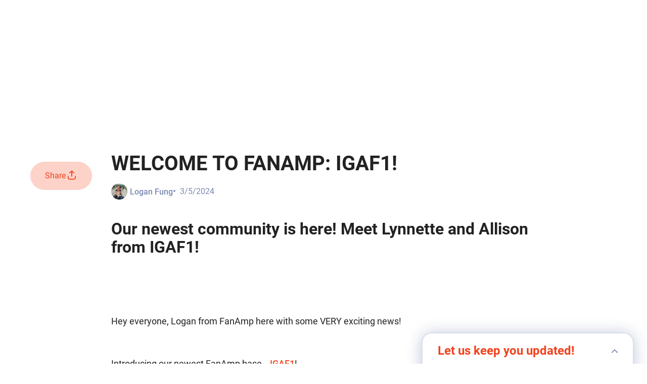

--- FILE ---
content_type: text/html
request_url: https://www.fanamp.com/f1-news/welcome-to-fanamp-igaf1
body_size: 31602
content:
<!DOCTYPE html><!-- Last Published: Tue Jan 20 2026 15:12:03 GMT+0000 (Coordinated Universal Time) --><html data-wf-domain="www.fanamp.com" data-wf-page="65d463421c779cf0e78c80d5" data-wf-site="61b1ee11a562952dc3cad5f1" lang="en" data-wf-collection="65d463421c779cf0e78c810d" data-wf-item-slug="welcome-to-fanamp-igaf1"><head><meta charset="utf-8"/><title>Welcome to FanAmp: IGAF1!</title><meta content="Our newest community is here! Meet Lynnette and Allison from IGAF1!" name="description"/><meta content="Welcome to FanAmp: IGAF1!" property="og:title"/><meta content="Our newest community is here! Meet Lynnette and Allison from IGAF1!" property="og:description"/><meta content="https://cdn.prod.website-files.com/61b372525d9e220633140352/685ab5c3c583056f37850eb0_65e6973f2d8f2100c9311b1b_IGAF1-intro%2520article.webp" property="og:image"/><meta content="Welcome to FanAmp: IGAF1!" property="twitter:title"/><meta content="Our newest community is here! Meet Lynnette and Allison from IGAF1!" property="twitter:description"/><meta content="https://cdn.prod.website-files.com/61b372525d9e220633140352/685ab5c3c583056f37850eb0_65e6973f2d8f2100c9311b1b_IGAF1-intro%2520article.webp" property="twitter:image"/><meta property="og:type" content="website"/><meta content="summary_large_image" name="twitter:card"/><meta content="width=device-width, initial-scale=1" name="viewport"/><link href="https://cdn.prod.website-files.com/61b1ee11a562952dc3cad5f1/css/fanamp.webflow.shared.4f70c49b4.min.css" rel="stylesheet" type="text/css" integrity="sha384-T3DEm03kYfoqk4eLb6nnqKJcSQmS1gLzEsOqBazMWw++POgGyC5Wi/PU3FBrvV9D" crossorigin="anonymous"/><script type="text/javascript">!function(o,c){var n=c.documentElement,t=" w-mod-";n.className+=t+"js",("ontouchstart"in o||o.DocumentTouch&&c instanceof DocumentTouch)&&(n.className+=t+"touch")}(window,document);</script><link href="https://cdn.prod.website-files.com/61b1ee11a562952dc3cad5f1/61d4c3042685c4062277d73a_FanAmp%20-%20Website%20Favicon.png" rel="shortcut icon" type="image/x-icon"/><link href="https://cdn.prod.website-files.com/61b1ee11a562952dc3cad5f1/61d4c2d22c0841e1801066c7_FanAmp%20-%20Webclip%20Logo.png" rel="apple-touch-icon"/><link href="https://www.fanamp.com/f1-news/welcome-to-fanamp-igaf1" rel="canonical"/><link href="rss.xml" rel="alternate" title="RSS Feed" type="application/rss+xml"/><link rel="preload"  href="https://cdn.prod.website-files.com/61b1ee11a562952dc3cad5f1/css/fanamp.webflow.shared.f13ddd461.min.css" as="style">
<script>
  // code to avoid consent banner appearing on "termly-consent-sync" page
  var isSyncPage = window.location.pathname.includes('/termly-consent-sync');

  if (!isSyncPage) {
    function onTermlyLoaded() {
      Termly.on('initialized', (data) => {
        window.userRegion = data.region_settings.region;
      });
      
      let consentData = localStorage.getItem("termly_gtm_template_default_consents");
      
      if (consentData) {
        let parsedData = JSON.parse(consentData);	
        if (parsedData) {
          window.adPersonalization = parsedData.ad_personalization;
          window.adsbygoogle = window.adsbygoogle || [];
          if (parsedData.ad_personalization.toLowerCase() === "granted") {
            window.adsbygoogle.requestNonPersonalizedAds = 0;
          } else {
            window.adsbygoogle.requestNonPersonalizedAds = 1;
          }
        } else {
          window.adPersonalization = undefined;
        }
      } else {
        window.adPersonalization = undefined;
      }
    }

    var termlyScript = document.createElement('script');
    termlyScript.type = 'text/javascript';
    termlyScript.defer = true;
    termlyScript.src = "https://app.termly.io/resource-blocker/fdca0b3b-443a-4e7e-80d6-364b567e84ff?autoBlock=off";
    termlyScript.onload = onTermlyLoaded;
    document.head.appendChild(termlyScript);

    window.addEventListener('termly_consent_banner_loaded', function () {
      if (window.Termly && window.Termly.getUserRegion) {
        var userRegion = window.Termly.getUserRegion();
        console.log('User region:', userRegion);
        window.dataLayer = window.dataLayer || [];
        window.dataLayer.push({
          event: 'termlyRegionReady',
          termlyUserRegion: userRegion
        });
      }
    });

    // 3. Google Tag Manager
    (function(w,d,s,l,i){w[l]=w[l]||[];w[l].push({'gtm.start':
    new Date().getTime(),event:'gtm.js'});var f=d.getElementsByTagName(s)[0],
    j=d.createElement(s),dl=l!='dataLayer'?'&l='+l:'';j.async=true;j.src=
    'https://www.googletagmanager.com/gtm.js?id='+i+dl;f.parentNode.insertBefore(j,f);
    })(window,document,'script','dataLayer','GTM-58Z37KHG');
  }
</script>

<!-- <script>
  function onTermlyLoaded() {
    Termly.on('initialized', (data) => {
      window.userRegion = data.region_settings.region;
    });
    
    let consentData = localStorage.getItem("termly_gtm_template_default_consents");
    
    if (consentData) {
      let parsedData = JSON.parse(consentData);	
      
      if (parsedData) {
        window.adPersonalization = parsedData.ad_personalization;
        window.adsbygoogle = window.adsbygoogle || [];
        
        if (parsedData.ad_personalization.toLowerCase() === "granted") {
          window.adsbygoogle.requestNonPersonalizedAds = 0;
        } else {
          window.adsbygoogle.requestNonPersonalizedAds = 1;
        }
      } else {
      	window.adPersonalization = undefined;
      }
    } else {
      window.adPersonalization = undefined;
    }
  }
</script> -->

<!-- Termly consent banner
<script
  type="text/javascript"
  src="https://app.termly.io/resource-blocker/fdca0b3b-443a-4e7e-80d6-364b567e84ff?autoBlock=off"
  onload="onTermlyLoaded()"
></script> -->
<!-- End Termly consent banner -->

<!-- Termly region detecting 
<script>
  window.addEventListener('termly_consent_banner_loaded', function () {
    if (Termly && Termly.getUserRegion) {
      var userRegion = Termly.getUserRegion();

      console.log('User region:', userRegion);
      
      window.dataLayer.push({
        event: 'termlyRegionReady',
        termlyUserRegion: userRegion
      });
    }
  });
</script> -->

<!-- End Termly region detecting -->



<!-- Google Tag Manager
<script>(function(w,d,s,l,i){w[l]=w[l]||[];w[l].push({'gtm.start':
new Date().getTime(),event:'gtm.js'});var f=d.getElementsByTagName(s)[0],
j=d.createElement(s),dl=l!='dataLayer'?'&l='+l:'';j.async=true;j.src=
'https://www.googletagmanager.com/gtm.js?id='+i+dl;f.parentNode.insertBefore(j,f);
})(window,document,'script','dataLayer','GTM-58Z37KHG');</script> -->
<!-- End Google Tag Manager -->


<meta name="facebook-domain-verification" content="66mdn20fzwtpevzjtk310ygz9ea8oc" />
<!-- Facebook Pixel Code 
<script async>
  !function(f,b,e,v,n,t,s)
  {if(f.fbq)return;n=f.fbq=function(){n.callMethod?
  n.callMethod.apply(n,arguments):n.queue.push(arguments)};
  if(!f._fbq)f._fbq=n;n.push=n;n.loaded=!0;n.version='2.0';
  n.queue=[];t=b.createElement(e);t.async=!0;
  t.src=v;s=b.getElementsByTagName(e)[0];
  s.parentNode.insertBefore(t,s)}(window, document,'script',
  'https://connect.facebook.net/en_US/fbevents.js');
  fbq('init', '251258737118186');
  fbq('track', 'PageView');
</script>
<noscript><img height="1" width="1" style="display:none"
  src="https://www.facebook.com/tr?id=251258737118186&ev=PageView&noscript=1"
/></noscript>
<!-- End Facebook Pixel Code -->

<!-- Start AdSense test staging Code 
<script async src="https://pagead2.googlesyndication.com/pagead/js/adsbygoogle.js?client=ca-pub-3367542911931249"
     crossorigin="anonymous"></script>
<!-- End AdSense test staging Code -->

<style>
  ins.adsbygoogle[data-ad-status="unfilled"] {
    display: none !important;
  }

  .ads-mobile-banner:has(ins.adsbygoogle[data-ad-status="unfilled"]),
  .ads-block-code:has(ins[data-ad-status="unfill-optimized"]){
    display: none !important;
  }
  
  .rich-text-in-block > ol {
  	padding-left: 24px;
  }
  
  .rich-text-in-block > ol > li {
  	padding-left: 8px;
    padding-bottom: 10px;
  }
  @media screen and (max-width: 1511px) and (min-width: 1439px) {
  .container.width-large {
    max-width: 1352px;
  }
}
  /* code for logo on mobile */
  @media screen and (max-width: 991px) {
    #logo.nav__logo-brand.header-search-logo.w-nav-brand {
    	left: 0;
    }
  }
</style>
<!-- JQuery  
<script src="https://code.jquery.com/jquery-3.7.1.min.js" integrity="sha256-/JqT3SQfawRcv/BIHPThkBvs0OEvtFFmqPF/lYI/Cxo=" crossorigin="anonymous"></script> --><!-- og:url -->
<meta property="og:url" content="https://www.fanamp.com/f1-news/welcome-to-fanamp-igaf1" />


<!--Canonical link-->
<link rel="canonical" href="https://www.fanamp.com/f1-news/welcome-to-fanamp-igaf1" /> 
<style>
	.c-slider-control {
  	user-select: none;
  }
	.w-richtext figure,
	.post-body-after-promo figure {
  	max-width: 80%;
  }
  

	.arrow-white[aria-disabled="true"] {
		filter: brightness(50%);
		cursor: not-allowed;
	}

  .article-promo-block-content .rich-text-in-block > ul li:before {
  	content: '';
    width: 10px;
    height: 10px;
    display: inline-block;
    background-color: #F2421D;
    /*flex: 0 0 10px;*/
    position: absolute;
    left: 0;
    top: 50%;
    transform: translateY(-50%);
  }
  .article-promo-block-content .rich-text-in-block > ul li:not(:last-child) {
   	margin-bottom: 16px;
  }
  
 .article-promo-block-content .rich-text-in-block > ul li {
    /*display: flex;
    gap: 8px;
    align-items: center;*/
    list-style: none;
    position: relative;
    padding-left: 18px;
 }
 
  .article-share-block.orange-with-text:hover {
    color: var(--white);
    background-color: var(--dark-gray);
}

 .article-share-block.orange-with-text {
    transition: 0.35s linear;
}

  .ads-block-code:has(ins[data-ad-status="unfilled"]) {
    display: none !important;
  }

  .w-richtext ul li {
    font-size: 18px;
    line-height: 26px;
  }
  
  .article-body-before-promo.w-richtext:has(+ .article-promo-block.w-condition-invisible) {
    margin-bottom: 0;
  }
  
  
  
  
@media screen and (min-width: 992px) {  
  
  .ads-container:has(.ads-block-code.leaderboard.desktop-visible ins:empty)
  {
    position: absolute;
    z-index: -10;
    opacity: 0;
    left: -10000px;
  }
}

@media screen and (min-width: 768px) and (max-width: 991px) {
  .ads-container:has(.ads-block-code.leaderboard.tablet-visible ins:empty) {
    position: absolute;
    z-index: -10;
    opacity: 0;
    left: -10000px;
  }
}

@media screen and (max-width: 767px) {

  .w-richtext figure,
  .post-body-after-promo figure {
    max-width: 100%;
  }
  .ads-container:has(.ads-block-code.mobile-banner.mobile-visible ins:empty) {
    position: absolute;
    z-index: -10;
    opacity: 0;
    left: -10000px;
  }
}
</style>

<script type="application/ld+json">
{
   "@context": "https://schema.org",
   "@type": "NewsArticle",
   "url": "https://www.fanamp.com/",
   "publisher":{
      "@type":"Organization",
      "name":"FanAmp",
      "logo":"https://assets-global.website-files.com/61b1ee11a562952dc3cad5f1/61b1fc8878d2575a5ac5f1e1_Logo.svg"
   },
   "headline": "Welcome to FanAmp: IGAF1!",
   "articleBody": "Our newest community is here! Meet Lynnette and Allison from IGAF1!",
   "datePublished":"Mar 05, 2024"
}
</script></head><body class="body-2"><div class="main"><div class="section section--article-page section--article-page-new"><div class="tags-toggle-js w-embed w-script"><style>
.toggle-tags-btn {
	order: 1;
	border: 1px solid #DBDFEC;
  border-radius: 32px;
  font-size: 12px;
  line-height: 14px;
  font-weight: 500;
  color: var(--dark-gray);
  padding: 4px 12px;
  background-color: var(--white);
}

.article-tag[data-tag-variant="Category"] {
	color: var(--secondary-orange);
  background-color: var(--orange-bg);
}

.allTagsContainer {
    display: none;
    background-color: var(--white);
    position: absolute;
    left: 0;
    bottom: 0;
    background-color: #222;
    min-height: 80px;
}

.all-tags-wrap {
	display: flex;
  align-items: center;
  flex-wrap: wrap;
  gap: 8px;
  padding-top: 16px;
}

.article-tags-block.tags-list.expanded {
    background-color: var(--white);
    position: absolute;
    top: 0;
    left: 0;
    width: 100%;
}

.article-tags-load.w-embed.w-script .post-tags-list {
	display: none;
}

.featured-article-author-date[style="opacity: 0;"] {
	pointer-events: none;
}
/*
search-item-meta-wrap:has(.article-tags-block.tags-list.tags-load.expanded) + .article-share {
    opacity: 0;
}
*/

@media screen and (max-width: 767px) {
  .article-tags-block.tags-list.expanded {
    padding: 20px;
    top: unset;
    bottom: 50px;
    z-index: 2;
    left: 0;
    width: 100%;
    transform: translateY(50%);
  }
  
  /*.search-item-meta-wrap:has(.article-tags-block.tags-list.expanded):after {
    content: '';
    height: 24px;
    width: 250px;
	}*/
  
  .article-tags-load.w-embed.w-script:has(.article-tags-block.tags-list.expanded):before  {
  	height: 24px;
    width: 250px;
    display: inline-block;
  }
}
</style>

<script>
$(function () {

  // Пріоритети тегів для кожної колекції
  const tagPriorities = {
    news: ["Category", "Type", "People", "Team", "Track"],
    tr: ["Category", "Type", "Track", "People", "Team"],
    pe: ["Category", "Type", "People", "Team", "Track"],
    te: ["Category", "Type", "Team", "People", "Track"],
  };

  const $tagsBlock = $(".post-tags-list.news-tags"); // Задайте правильний селектор для списку тегів
  const $tagsAll = $tagsBlock.find(".article-tag");

  const collectionSource = $tagsBlock.data("collection-source");
  const priorityOrder = tagPriorities[collectionSource] || [];

  // Сортування тегів
  const sortedTags = $tagsAll.toArray().sort((a, b) => {
    const indexA = priorityOrder.indexOf(a.dataset.tagVariant);
    const indexB = priorityOrder.indexOf(b.dataset.tagVariant);

    if (indexA !== indexB) {
      return indexA - indexB;
    }
    const textA = a.textContent.trim().toLowerCase();
    const textB = b.textContent.trim().toLowerCase();
    return textA.localeCompare(textB);
  });

  $tagsBlock.empty().append(sortedTags); // Додаємо відсортовані теги до блоку

  // Додавання кнопки-перемикача
  if ($tagsAll.length > 3) {
    const toggleTagsButton = $("<button>").addClass("toggle-tags-btn");
    toggleTagsButton.text(`+ ${$tagsAll.length - 3}`);
    $tagsBlock.append(toggleTagsButton);

    sortedTags.forEach((tag, index) => {
      if (index >= 3) {
        $(tag).hide(); // Ховаємо теги, які не поміщаються
      }
    });

    // Логіка для кнопки-перемикача
    toggleTagsButton.on("click", () => {
      const isExpanded = $tagsBlock.hasClass("expanded");

      if (isExpanded) {
        sortedTags.forEach((tag, index) => {
          if (index >= 3) {
            $(tag).hide();
          }
        });
        toggleTagsButton.text(`+ ${$tagsAll.length - 3}`);
        $tagsBlock.removeClass("expanded");
      } else {
        $(sortedTags).show();
        toggleTagsButton.text("x");
        $tagsBlock.addClass("expanded");
      }
    });
  }


//related


const tagsContainers = document.querySelectorAll('.article-tags-block');


// Пріоритети тегів для кожної колекції

// Функція для обробки контейнера тегів
function processTagsContainer(tagsContainer) {


  // Функція для обробки контейнера тегів
 
    const $tagsBlock = $(tagsContainer);
    
    const collectionSource = $tagsBlock.data("collection-source");
    const priorityOrder = tagPriorities[collectionSource] || [];


      const toggleTagsBtn = document.createElement('button');
      toggleTagsBtn.classList.add('toggle-tags-btn', 'open');

      const allTagsContainer = document.createElement('div');
      const allTagsWrap = document.createElement('div');
      allTagsContainer.classList.add('allTagsContainer');
      allTagsWrap.classList.add('all-tags-wrap');
      allTagsContainer.appendChild(allTagsWrap);
      tagsContainer.appendChild(allTagsContainer);

      const closeTagsbtn = document.createElement('button');
      closeTagsbtn.classList.add('toggle-tags-btn', 'close');
      closeTagsbtn.textContent = 'x';
      allTagsWrap.appendChild(closeTagsbtn);

      
        const allTags = tagsContainer.querySelectorAll('.article-tag');
        if (allTags.length > 0) {
          const priorities = tagPriorities[collectionSource] || [];
          const priorityTags = [];

          allTags.forEach((tag) => {
            const tagName = tag.dataset.tagVariant;
            if (priorities.includes(tagName)) {
              priorityTags.push(tag);
            }
          });

          const sortedPriorityTags = priorityTags.sort((a, b) => {
           	const indexA = priorityOrder.indexOf(a.dataset.tagVariant);
    				const indexB = priorityOrder.indexOf(b.dataset.tagVariant);

            if (indexA !== indexB) {
              return indexA - indexB;
            }
            const textA = a.textContent.trim().toLowerCase();
            const textB = b.textContent.trim().toLowerCase();
            return textA.localeCompare(textB);
          });

          const sortedTags = [...sortedPriorityTags];
          sortedTags.forEach((tag, index) => {
            if (index < 2) {
              tagsContainer.appendChild(tag);
            }
            const tagClone = tag.cloneNode(true);
            allTagsWrap.appendChild(tagClone);
          });

          if (sortedTags.length > 2) {
            tagsContainer.appendChild(toggleTagsBtn);
            toggleTagsBtn.textContent = `+ ${sortedTags.length - 2}`;
          }



          toggleTagsBtn.addEventListener('click', () => {
            $(allTagsContainer).fadeIn(100);
            $(allTagsContainer).closest('.featured-article-meta').find('.featured-article-author-date').css('opacity', '0');;
          });

          closeTagsbtn.addEventListener('click', () => {
            $(allTagsContainer).fadeOut(200);
            $(allTagsContainer).closest('.featured-article-meta').find('.featured-article-author-date').css('opacity', '1');
          });
        }
      
}

// Додаємо обсервер для відстеження змін
tagsContainers.forEach((tagsContainer) => {
  const observer = new MutationObserver(() => {
    const tagsExist = tagsContainer.querySelectorAll('.article-tag').length > 0;
    if (tagsExist) {
      processTagsContainer(tagsContainer);
      observer.disconnect(); // Відключаємо обсервер після виконання
    }
  });

  // Налаштування обсервації
  observer.observe(tagsContainer, { childList: true, subtree: true });
});








});




</script></div><div class="finsweet-nest-hidden"><div class="w-dyn-list"><div class="w-dyn-empty"><div>No items found.</div></div></div></div><div class="ads-container"><div class="ads-block-code leaderboard desktop-visible w-embed w-script"><!-- News Articles - Desktop Leaderboard 1 (728 x 90) -->
<ins class="adsbygoogle"
     style="display:inline-block;width:728px;height:90px"
     data-ad-client="ca-pub-3367542911931249"
     data-ad-slot="7521260154"
     data-ad-format="horizontal"
     data-full-width-responsive="false"></ins>
<script>
     (adsbygoogle = window.adsbygoogle || []).push({});
</script></div><div class="ads-block-code leaderboard tablet-visible w-embed w-script"><!-- News Articles - Tablet Leaderboard 1 (728 x 90) -->
<ins class="adsbygoogle"
     style="display:inline-block;width:728px;height:90px"
     data-ad-client="ca-pub-3367542911931249"
     data-ad-slot="1886370306"
     data-ad-format="horizontal"
     data-full-width-responsive="false"></ins>
<script>
     (adsbygoogle = window.adsbygoogle || []).push({});
</script></div><div class="ads-block-code mobile-banner mobile-visible margin-medium w-embed w-script"><!-- News Articles - Mobile Banner 1 (300 x 50) -->
<ins class="adsbygoogle"
     style="display:inline-block;width:300px;height:50px"
     data-ad-client="ca-pub-3367542911931249"
     data-ad-slot="2202911910"
     data-ad-format="horizontal"
     data-full-width-responsive="false"></ins>
<script>
     (adsbygoogle = window.adsbygoogle || []).push({});
</script></div></div><div class="article-banner-img-wrap"><div class="article-image-block article-image-block-new"><img src="https://cdn.prod.website-files.com/61b372525d9e220633140352/685ab5c3c583056f37850eb0_65e6973f2d8f2100c9311b1b_IGAF1-intro%2520article.webp" loading="eager" alt="Welcome to FanAmp: IGAF1!" class="article-image-main"/></div></div><div class="container container-article-page ads-article-container"><div class="article-wrapper ads-article-wrapper"><div class="column-sticky-left"><div class="column-sticky-container"><div class="article-share-block orange-with-text"><div>Share</div><div class="w-embed"><svg width="24" height="25" viewBox="0 0 24 25" fill="none" xmlns="http://www.w3.org/2000/svg">
<path d="M12.6364 3.74973C12.4677 3.58983 12.2387 3.5 12 3.5C11.7613 3.5 11.5324 3.58983 11.3636 3.74973L7.16364 7.72866C6.81216 8.06163 6.81216 8.60149 7.16363 8.93446C7.5151 9.26744 8.08495 9.26744 8.43643 8.93447L11.1 6.41106V14.9631C11.1 15.434 11.503 15.8158 12 15.8158C12.4971 15.8158 12.9 15.434 12.9 14.9631V6.41108L15.5636 8.93446C15.9151 9.26744 16.4849 9.26744 16.8364 8.93447C17.1879 8.60149 17.1879 8.06164 16.8364 7.72866L12.6364 3.74973Z" fill="currentColor"/>
<path d="M5.8 14.7737C5.8 14.3028 5.39706 13.9211 4.9 13.9211C4.40295 13.9211 4 14.3028 4 14.7737V16.1357C3.99999 16.9012 3.99998 17.5273 4.04386 18.0361C4.08928 18.5628 4.18617 19.0384 4.42508 19.4826C4.79898 20.1778 5.39561 20.7431 6.12944 21.0973C6.59833 21.3236 7.10041 21.4154 7.65632 21.4584C8.19338 21.5 8.8542 21.5 9.66221 21.5H14.3377C15.1457 21.5 15.8066 21.5 16.3437 21.4584C16.8996 21.4154 17.4017 21.3236 17.8706 21.0973C18.6044 20.7431 19.201 20.1778 19.5749 19.4826C19.8138 19.0384 19.9107 18.5628 19.9561 18.0361C20 17.5273 20 16.9012 20 16.1357V14.7737C20 14.3028 19.5971 13.9211 19.1 13.9211C18.6029 13.9211 18.2 14.3028 18.2 14.7737V16.1C18.2 16.9099 18.1993 17.4661 18.1621 17.8973C18.1258 18.3185 18.0592 18.5447 17.9711 18.7085C17.7698 19.0828 17.4485 19.3872 17.0534 19.5779C16.8805 19.6613 16.6417 19.7244 16.1971 19.7588C15.742 19.7941 15.1549 19.7947 14.3 19.7947H9.70001C8.84508 19.7947 8.25801 19.7941 7.8029 19.7588C7.3583 19.7244 7.11947 19.6613 6.94663 19.5779C6.55149 19.3872 6.23022 19.0828 6.02889 18.7085C5.94082 18.5447 5.87421 18.3185 5.83789 17.8973C5.8007 17.4661 5.8 16.9099 5.8 16.1V14.7737Z" fill="currentColor"/>
</svg></div><div class="share-article-block left-align"><h4 class="share-result-title">Share</h4><div class="w-layout-hflex share-result-socials"><div data-w-id="5087377b-181e-551e-2917-9ee158b698c9" class="share-result-social social-copy"><img src="https://cdn.prod.website-files.com/61b1ee11a562952dc3cad5f1/6718c888b16d5b1740410ae7_Copy%20Link.svg" loading="lazy" width="24" height="24" alt="" class="share-result-social-image"/><p class="share-result-social-text">Copy</p><div style="display:none;opacity:0" class="copy-message">Copied</div><div class="social-embed-link w-embed"><span 
style="position: absolute; top: 0; left: 0; width: 100%; height: 100%;border-radius: 52px;"
onCLick="
navigator.clipboard.writeText('www.fanamp.com/f1-news/welcome-to-fanamp-igaf1').catch(err => {
console.error('Error while copying: ', err);
});"
></a></div></div><div class="share-result-social social-email"><img src="https://cdn.prod.website-files.com/61b1ee11a562952dc3cad5f1/6718c8bf8faf581d2ac7899c_Mail.svg" loading="lazy" width="24" height="24" alt="" class="share-result-social-image"/><p class="share-result-social-text">Email</p><div class="social-embed-link w-embed"><a 
href="mailto:?subject= Check this out! &amp;body= Hey, look what I read on FanAmp: https://www.fanamp.co/f1-news/welcome-to-fanamp-igaf1"
target="_blank"
style="position: absolute; top: 0; left: 0; width: 100%; height: 100%;border-radius: 52px;"
></a></div></div><div class="share-result-social social-twitter"><img src="https://cdn.prod.website-files.com/61b1ee11a562952dc3cad5f1/6717e0e11d79abf43d9514a2_X.svg" loading="lazy" width="24" height="24" alt="" class="share-result-social-image"/><p class="share-result-social-text">Post</p><div class="social-embed-link w-embed"><a 
href="https://twitter.com/intent/tweet?"
target="_blank"
style="position: absolute; top: 0; left: 0; width: 100%; height: 100%;border-radius: 52px;"
	onclick="window.open('https://twitter.com/intent/tweet?text=' + 'Check out what I read on FanAmp'+ ':%20 ' + encodeURIComponent(document.URL)  ); return false;"
></a></div></div><div class="share-result-social social-reddit"><img src="https://cdn.prod.website-files.com/61b1ee11a562952dc3cad5f1/6718c8cca635357c8c8287eb_Reddit.svg" loading="lazy" width="24" height="24" alt="" class="share-result-social-image"/><p class="share-result-social-text">Share</p><div class="social-embed-link w-embed"><a 
href="https://reddit.com/submit?url=https://www.fanamp.co/f1-news/welcome-to-fanamp-igaf1&title=Welcome to FanAmp: IGAF1!"
target="_blank"
title="Redit Share"
style="position: absolute; top: 0; left: 0; width: 100%; height: 100%;border-radius: 52px;"
></a></div></div></div></div></div></div></div><div class="column-sticky-right ads-article-column-right"><div class="column-sticky-container"><div class="article-share-block orange desktop-hidden"><div class="w-embed"><svg width="24" height="25" viewBox="0 0 24 25" fill="none" xmlns="http://www.w3.org/2000/svg">
<path d="M12.6364 3.74973C12.4677 3.58983 12.2387 3.5 12 3.5C11.7613 3.5 11.5324 3.58983 11.3636 3.74973L7.16364 7.72866C6.81216 8.06163 6.81216 8.60149 7.16363 8.93446C7.5151 9.26744 8.08495 9.26744 8.43643 8.93447L11.1 6.41106V14.9631C11.1 15.434 11.503 15.8158 12 15.8158C12.4971 15.8158 12.9 15.434 12.9 14.9631V6.41108L15.5636 8.93446C15.9151 9.26744 16.4849 9.26744 16.8364 8.93447C17.1879 8.60149 17.1879 8.06164 16.8364 7.72866L12.6364 3.74973Z" fill="currentColor"/>
<path d="M5.8 14.7737C5.8 14.3028 5.39706 13.9211 4.9 13.9211C4.40295 13.9211 4 14.3028 4 14.7737V16.1357C3.99999 16.9012 3.99998 17.5273 4.04386 18.0361C4.08928 18.5628 4.18617 19.0384 4.42508 19.4826C4.79898 20.1778 5.39561 20.7431 6.12944 21.0973C6.59833 21.3236 7.10041 21.4154 7.65632 21.4584C8.19338 21.5 8.8542 21.5 9.66221 21.5H14.3377C15.1457 21.5 15.8066 21.5 16.3437 21.4584C16.8996 21.4154 17.4017 21.3236 17.8706 21.0973C18.6044 20.7431 19.201 20.1778 19.5749 19.4826C19.8138 19.0384 19.9107 18.5628 19.9561 18.0361C20 17.5273 20 16.9012 20 16.1357V14.7737C20 14.3028 19.5971 13.9211 19.1 13.9211C18.6029 13.9211 18.2 14.3028 18.2 14.7737V16.1C18.2 16.9099 18.1993 17.4661 18.1621 17.8973C18.1258 18.3185 18.0592 18.5447 17.9711 18.7085C17.7698 19.0828 17.4485 19.3872 17.0534 19.5779C16.8805 19.6613 16.6417 19.7244 16.1971 19.7588C15.742 19.7941 15.1549 19.7947 14.3 19.7947H9.70001C8.84508 19.7947 8.25801 19.7941 7.8029 19.7588C7.3583 19.7244 7.11947 19.6613 6.94663 19.5779C6.55149 19.3872 6.23022 19.0828 6.02889 18.7085C5.94082 18.5447 5.87421 18.3185 5.83789 17.8973C5.8007 17.4661 5.8 16.9099 5.8 16.1V14.7737Z" fill="currentColor"/>
</svg></div><div class="share-article-block"><h4 class="share-result-title">Share</h4><div class="w-layout-hflex share-result-socials"><div data-w-id="306f6c1b-2634-9a5a-5839-dff052b250da" class="share-result-social social-copy"><img src="https://cdn.prod.website-files.com/61b1ee11a562952dc3cad5f1/6718c888b16d5b1740410ae7_Copy%20Link.svg" loading="lazy" width="24" height="24" alt="" class="share-result-social-image"/><p class="share-result-social-text">Copy</p><div style="display:none;opacity:0" class="copy-message">Copied</div><div class="social-embed-link w-embed"><span 
style="position: absolute; top: 0; left: 0; width: 100%; height: 100%;border-radius: 52px;"
onCLick="
navigator.clipboard.writeText('www.fanamp.com/f1-news/welcome-to-fanamp-igaf1').catch(err => {
console.error('Error while copying: ', err);
});"
></a></div></div><div class="share-result-social social-email"><img src="https://cdn.prod.website-files.com/61b1ee11a562952dc3cad5f1/6718c8bf8faf581d2ac7899c_Mail.svg" loading="lazy" width="24" height="24" alt="" class="share-result-social-image"/><p class="share-result-social-text">Email</p><div class="social-embed-link w-embed"><a 
href="mailto:?subject= Check this out! &amp;body= Hey, look what I read on FanAmp: https://www.fanamp.co/f1-news/welcome-to-fanamp-igaf1"
target="_blank"
style="position: absolute; top: 0; left: 0; width: 100%; height: 100%;border-radius: 52px;"
></a></div></div><div class="share-result-social social-twitter"><img src="https://cdn.prod.website-files.com/61b1ee11a562952dc3cad5f1/6717e0e11d79abf43d9514a2_X.svg" loading="lazy" width="24" height="24" alt="" class="share-result-social-image"/><p class="share-result-social-text">Post</p><div class="social-embed-link w-embed"><a 
href="https://twitter.com/intent/tweet?"
target="_blank"
style="position: absolute; top: 0; left: 0; width: 100%; height: 100%;border-radius: 52px;"
	onclick="window.open('https://twitter.com/intent/tweet?text=' + 'Check out what I read on FanAmp'+ ':%20 ' + encodeURIComponent(document.URL)  ); return false;"
></a></div></div><div class="share-result-social social-reddit"><img src="https://cdn.prod.website-files.com/61b1ee11a562952dc3cad5f1/6718c8cca635357c8c8287eb_Reddit.svg" loading="lazy" width="24" height="24" alt="" class="share-result-social-image"/><p class="share-result-social-text">Share</p><div class="social-embed-link w-embed"><a 
href="https://reddit.com/submit?url=https://www.fanamp.co/f1-news/welcome-to-fanamp-igaf1&title=Welcome to FanAmp: IGAF1!"
target="_blank"
title="Redit Share"
style="position: absolute; top: 0; left: 0; width: 100%; height: 100%;border-radius: 52px;"
></a></div></div></div></div><div class="article-share-button-js w-embed w-script"><script>
document.addEventListener('click', function(e) {
  const shareBlock = $('.share-article-block'); 
  if (!e.target.closest('.article-share-block') && shareBlock.is(':visible')) {
    shareBlock.fadeOut(350);
  }

 if (!e.target.closest('.share-article-block') && e.target.closest('.article-share-block')) {
    if (shareBlock.is(':visible')) {
      shareBlock.fadeOut(350);
    } else {
      shareBlock.fadeIn(350);
    }
  }
});

</script></div></div><div class="ads-vertical-responsive w-embed w-script"><!-- News Articles - Wide Skyscraper (160 x 600) -->
<ins class="adsbygoogle"
     style="display:inline-block;width:160px;height:600px"
     data-ad-client="ca-pub-3367542911931249"
     data-ad-slot="2733620299"></ins>
<script>
     (adsbygoogle = window.adsbygoogle || []).push({});
</script></div></div></div><div class="w-layout-hflex article-tags"><div class="w-dyn-list"></div><div class="article-tag-block category-tag hidden"><div fs-cmsfilter-field="category-2" class="category-name category-tag-name">F1</div></div></div><div class="article-title"><h1 class="heading article-heading">Welcome to FanAmp: IGAF1!</h1><div class="article-meta multiple-authors"><div class="article-meta-author"><img src="https://cdn.prod.website-files.com/61b372525d9e220633140352/659b50c0852c19cb8a288da3_Logan%20-%20fun.jpg" loading="lazy" width="32" height="32" alt="Logan Fung" class="article-author-img first"/><a href="/authors/logan-fung" target="_blank" class="article_author_name">Logan Fung</a><p class="additional-authors-comma visible w-condition-invisible">,</p></div><div class="article-meta-author w-condition-invisible"><img src="https://cdn.prod.website-files.com/61b1ee11a562952dc3cad5f1/671a5f9beca6cb56d3aa29b8_Ron_Weasley_(Scopatore).png" loading="lazy" width="32" height="32" alt="" class="article-author-img second w-dyn-bind-empty"/><a href="#" class="article_author_name w-dyn-bind-empty"></a><p class="additional-authors-comma visible w-condition-invisible">,</p></div><div class="article-meta-author w-condition-invisible"><img src="https://cdn.prod.website-files.com/61b1ee11a562952dc3cad5f1/671a5f9beca6cb56d3aa29b8_Ron_Weasley_(Scopatore).png" loading="lazy" width="32" height="32" alt="" class="article-author-img third w-dyn-bind-empty"/><a href="#" class="article_author_name w-dyn-bind-empty"></a></div><div class="article-meta-right"><p class="search-item-meta-separator article-meta-separator">•</p><div class="article-meta-date"><div class="article-meta-date-text">3/5/2024</div></div></div></div></div><div class="article-content"><div fs-richtext-element="rich-text" class="article-body-before-promo w-richtext"><h2>Our newest community is here! Meet Lynnette and Allison from IGAF1!</h2><p>‍</p></div><div class="article-promo-block w-condition-invisible"><div class="article-promo-title w-dyn-bind-empty"></div><div class="article-promo-block-content"><div class="rich-text-in-block article-content-block w-dyn-bind-empty w-richtext"></div></div></div><div class="ads-container"><div class="ads-block-code leaderboard tablet-visible w-embed w-script"><!-- News Articles (below article promo block) - Tablet Leaderboard (728 x 90) -->
<ins class="adsbygoogle"
     style="display:inline-block;width:728px;height:90px"
     data-ad-client="ca-pub-3367542911931249"
     data-ad-slot="5825615311"
     data-ad-format="horizontal"
     data-full-width-responsive="false"></ins>
<script>
     (adsbygoogle = window.adsbygoogle || []).push({});
</script></div><div class="ads-block-code mobile-banner mobile-visible margin-large w-embed w-script"><!-- News Articles (below article promo block) - Mobile banner (300 x 50) -->
<ins class="adsbygoogle"
     style="display:inline-block;width:300px;height:50px"
     data-ad-client="ca-pub-3367542911931249"
     data-ad-slot="6809154808"
     data-ad-format="horizontal"
     data-full-width-responsive="false"></ins>
<script>
     (adsbygoogle = window.adsbygoogle || []).push({});
</script></div></div><div fs-richtext-element="rich-text" class="post-body-after-promo w-richtext"><p>Hey everyone, Logan from FanAmp here with some VERY exciting news!</p><p>‍</p><p>Introducing our newest FanAmp base… <a href="http://get.fanamp.com/IGAF1" target="_blank">IGAF1</a>!</p><p>‍</p><p>We are so excited to announce our partnership with the I Give An F1 podcast and to welcome their community into FanAmp. Their base will be an exciting place to engage with other fans during the race weekends and or during the off season! Make sure you don’t miss out and keep reading to find out more about them!</p><p>‍</p><h3><strong>Q: When did you get into Formula 1 and how did IGAF1 come to be?</strong></h3><p><strong>Lynnette:</strong>  I started watching back in 2011 and they used to not show the races here in the US so we would have to find different ways to watch them. In 2012, they finally started showing the races and I’ve basically been watching ever since! My first race was in 2013 in Austin, and I’ve been going ever since, to the Austin race at least. It’s become a yearly thing that we go to COTA since it’s such a great race to go to. </p><p>In 2022, I met Allison at the race and she brought up the idea of starting a podcast and we just went with it. We met and hit it off and we just made it happen! We just met while we were walking around COTA during one of the breaks and we started talking all things Formula 1 and that was it.</p><p>‍</p><p><strong>Allison: </strong>I started watching Drive to Survive during the pandemic, so I am a DTS fan and I’m repping all those new fans out there. Lynnette is repping all the older fans out there and it’s been great to have met Lynnette because there is no gatekeeping there and she’s very happy to accept any and all that are interested in Formula 1. When we got to chatting at the race I was like, “I feel like she’s the one!” because I had always wanted to start a podcast about Formula 1, I didn’t want to start one about anything else. I just thought it would be a great way to get out there and talk about it and now here we are!</p><p>We have gone to quite a few races which is also where we have common ground and Monza is both our favorite race so we had a lot to talk about. </p><p>‍</p><p><strong>Lynnette:</strong> I went to Monza in 2019 as a Ferrari fan which was a pretty good time to go.</p><p>‍</p><p><strong>Allison: </strong>We&#x27;ve been to two races together now.</p><p>‍</p><p><strong>Lynnette: </strong>Yes, one last year and the one in 2022. We are hoping to make it out to an international race soon though!</p><p>‍</p><p><strong>Allison:</strong> I’m planning to head to the Spanish Grand Prix this year, so if anyone is there, hit me up!</p><p>‍</p><h3><strong>Q: What did you two want to bring to the F1 community that you felt lacked before?</strong></h3><p><strong>Allison:</strong> I think for us when we were talking about how we wanted to formulate our podcast on a weekly basis, we started to look at a bunch of different creators. Believe it or not, there are a lot of women that are in the Formula 1 hemisphere and they create amazing content. I will say a lot of it is geared towards pop culture and the driver’s personal lives, which we love and I love to listen to it all day long, but I don’t think I necessarily need to talk about it all day long. It’s just a difference in what you prefer and how you express yourself on the podcast.</p><p>So for me and Lynnette, we wanted to focus more just on track content like the teams, the news, the race recap, predictions and then we want to get the people who follow us involved and provide a way for them to get their talk out as well. As an F1 fan, it is hard to find other F1 fans even though it is a big thing now and it’s still growing. It’s hard to find those people that you love to chat with every weekend about it and so that’s kind of why we’re here. We just want to keep it fully motorsport and F1 and just be two girls talking about it. So it’s not really that complicated of a formula but I think there is a need for that and so we’re here to deliver. </p><p>‍</p><div class="w-embed"><blockquote class='instagram-media' style=' background:#FFF; border:0; border-radius:3px; box-shadow:0 0 1px 0 rgba(0,0,0,0.5),0 1px 10px 0 rgba(0,0,0,0.15); margin: 1px; max-width:540px; min-width:326px; padding:0; width:99.375%; width:-webkit-calc(100% - 2px); width:calc(100% - 2px);'><div style='padding:16px;'> <a href='https://www.instagram.com/reel/C2KsUM3OOwk/?utm_source=ig_embed&utm_campaign=loading' style=' background:#FFFFFF; line-height:0; padding:0 0; text-align:center; text-decoration:none; width:100%;' target='_blank'> <div style=' display: flex; flex-direction: row; align-items: center;'> <div style='background-color: #F4F4F4; border-radius: 50%; flex-grow: 0; height: 40px; margin-right: 14px; width: 40px;'></div> <div style='display: flex; flex-direction: column; flex-grow: 1; justify-content: center;'> <div style=' background-color: #F4F4F4; border-radius: 4px; flex-grow: 0; height: 14px; margin-bottom: 6px; width: 100px;'></div> <div style=' background-color: #F4F4F4; border-radius: 4px; flex-grow: 0; height: 14px; width: 60px;'></div></div></div><div style='padding: 19% 0;'></div> <div style='display:block; height:50px; margin:0 auto 12px; width:50px;'></div><div style='padding-top: 8px;'> <div style=' color:#3897f0; font-family:Arial,sans-serif; font-size:14px; font-style:normal; font-weight:550; line-height:18px;'>View this post on Instagram</div></div><div style='padding: 12.5% 0;'></div> <div style='display: flex; flex-direction: row; margin-bottom: 14px; align-items: center;'><div> <div style='background-color: #F4F4F4; border-radius: 50%; height: 12.5px; width: 12.5px; transform: translateX(0px) translateY(7px);'></div> <div style='background-color: #F4F4F4; height: 12.5px; transform: rotate(-45deg) translateX(3px) translateY(1px); width: 12.5px; flex-grow: 0; margin-right: 14px; margin-left: 2px;'></div> <div style='background-color: #F4F4F4; border-radius: 50%; height: 12.5px; width: 12.5px; transform: translateX(9px) translateY(-18px);'></div></div><div style='margin-left: 8px;'> <div style=' background-color: #F4F4F4; border-radius: 50%; flex-grow: 0; height: 20px; width: 20px;'></div> <div style=' width: 0; height: 0; border-top: 2px solid transparent; border-left: 6px solid #f4f4f4; border-bottom: 2px solid transparent; transform: translateX(16px) translateY(-4px) rotate(30deg)'></div></div><div style='margin-left: auto;'> <div style=' width: 0px; border-top: 8px solid #F4F4F4; border-right: 8px solid transparent; transform: translateY(16px);'></div> <div style=' background-color: #F4F4F4; flex-grow: 0; height: 12px; width: 16px; transform: translateY(-4px);'></div> <div style=' width: 0; height: 0; border-top: 8px solid #F4F4F4; border-left: 8px solid transparent; transform: translateY(-4px) translateX(8px);'></div></div></div> <div style='display: flex; flex-direction: column; flex-grow: 1; justify-content: center; margin-bottom: 24px;'> <div style=' background-color: #F4F4F4; border-radius: 4px; flex-grow: 0; height: 14px; margin-bottom: 6px; width: 224px;'></div> <div style=' background-color: #F4F4F4; border-radius: 4px; flex-grow: 0; height: 14px; width: 144px;'></div></div></a><p style=' color:#c9c8cd; font-family:Arial,sans-serif; font-size:14px; line-height:17px; margin-bottom:0; margin-top:8px; overflow:hidden; padding:8px 0 7px; text-align:center; text-overflow:ellipsis; white-space:nowrap;'><a href='https://www.instagram.com/reel/C2KsUM3OOwk/?utm_source=ig_embed&utm_campaign=loading' style=' color:#c9c8cd; font-family:Arial,sans-serif; font-size:14px; font-style:normal; font-weight:normal; line-height:17px; text-decoration:none;' target='_blank'>A post shared by I Give An F1 Podcast (@igaf1podcast)</a></p></div></blockquote> <script src='//www.instagram.com/embed.js'></script></div><p>‍</p><p><strong>Lynnette:</strong> Another thing that I wanted to do with our podcast was to keep it pretty neutral. Like I said, I’m a hardcore Ferrari fan but for the podcast, I didn’t want to make anyone feel left out and have us be bashing drivers or bashing anybody in Formula 1 or even just focusing too much on one driver. We really just want to focus on performance, the teams, just talk about all those aspects and not really alienate anybody and if we do give some criticism, it’s more just on performance or how the team did, just more technical things. We don’t want to focus on personal or gossip or any of that kind of stuff, so we just want to make sure everyone can feel involved. </p><p>‍</p><p><strong>Allison:</strong> For some of the current news that’s been coming out, we won’t comment on it unless it has actually been confirmed, then we feel we can speak on it a bit. We try to keep the drama as much away from the podcast as we can because we just want it to be a fun space where we talk about the teams and other F1 stuff. </p><p>‍</p><p><strong>Lynnette: </strong>People have strong opinions and it doesn’t matter what they think, if you say something opposite to what they believe, they’re just going to go all out on you so we’d rather just wait for things to become official and then we can talk about it. Just keep it about the facts and that&#x27;s it. </p><p>‍</p><h3><strong>Q: What can your audience expect from the partnership with FanAmp?</strong></h3><p><strong>Allison: </strong>So we have one channel which will be called the <a href="http://get.fanamp.com/IGAF1" target="_blank"><em>Pit-Crew Channel</em> </a>which will basically be an open forum where we’ll talk about the race weekends and any news. We’ll also let people know about merch drops ahead of time because we have merch as well. </p><div class="w-embed"><blockquote class='instagram-media' style=' background:#FFF; border:0; border-radius:3px; box-shadow:0 0 1px 0 rgba(0,0,0,0.5),0 1px 10px 0 rgba(0,0,0,0.15); margin: 1px; max-width:540px; min-width:326px; padding:0; width:99.375%; width:-webkit-calc(100% - 2px); width:calc(100% - 2px);'><div style='padding:16px;'> <a href='https://www.instagram.com/reel/C38fsRrvugu/?utm_source=ig_embed&utm_campaign=loading' style=' background:#FFFFFF; line-height:0; padding:0 0; text-align:center; text-decoration:none; width:100%;' target='_blank'> <div style=' display: flex; flex-direction: row; align-items: center;'> <div style='background-color: #F4F4F4; border-radius: 50%; flex-grow: 0; height: 40px; margin-right: 14px; width: 40px;'></div> <div style='display: flex; flex-direction: column; flex-grow: 1; justify-content: center;'> <div style=' background-color: #F4F4F4; border-radius: 4px; flex-grow: 0; height: 14px; margin-bottom: 6px; width: 100px;'></div> <div style=' background-color: #F4F4F4; border-radius: 4px; flex-grow: 0; height: 14px; width: 60px;'></div></div></div><div style='padding: 19% 0;'></div> <div style='display:block; height:50px; margin:0 auto 12px; width:50px;'></div><div style='padding-top: 8px;'> <div style=' color:#3897f0; font-family:Arial,sans-serif; font-size:14px; font-style:normal; font-weight:550; line-height:18px;'>View this post on Instagram</div></div><div style='padding: 12.5% 0;'></div> <div style='display: flex; flex-direction: row; margin-bottom: 14px; align-items: center;'><div> <div style='background-color: #F4F4F4; border-radius: 50%; height: 12.5px; width: 12.5px; transform: translateX(0px) translateY(7px);'></div> <div style='background-color: #F4F4F4; height: 12.5px; transform: rotate(-45deg) translateX(3px) translateY(1px); width: 12.5px; flex-grow: 0; margin-right: 14px; margin-left: 2px;'></div> <div style='background-color: #F4F4F4; border-radius: 50%; height: 12.5px; width: 12.5px; transform: translateX(9px) translateY(-18px);'></div></div><div style='margin-left: 8px;'> <div style=' background-color: #F4F4F4; border-radius: 50%; flex-grow: 0; height: 20px; width: 20px;'></div> <div style=' width: 0; height: 0; border-top: 2px solid transparent; border-left: 6px solid #f4f4f4; border-bottom: 2px solid transparent; transform: translateX(16px) translateY(-4px) rotate(30deg)'></div></div><div style='margin-left: auto;'> <div style=' width: 0px; border-top: 8px solid #F4F4F4; border-right: 8px solid transparent; transform: translateY(16px);'></div> <div style=' background-color: #F4F4F4; flex-grow: 0; height: 12px; width: 16px; transform: translateY(-4px);'></div> <div style=' width: 0; height: 0; border-top: 8px solid #F4F4F4; border-left: 8px solid transparent; transform: translateY(-4px) translateX(8px);'></div></div></div> <div style='display: flex; flex-direction: column; flex-grow: 1; justify-content: center; margin-bottom: 24px;'> <div style=' background-color: #F4F4F4; border-radius: 4px; flex-grow: 0; height: 14px; margin-bottom: 6px; width: 224px;'></div> <div style=' background-color: #F4F4F4; border-radius: 4px; flex-grow: 0; height: 14px; width: 144px;'></div></div></a><p style=' color:#c9c8cd; font-family:Arial,sans-serif; font-size:14px; line-height:17px; margin-bottom:0; margin-top:8px; overflow:hidden; padding:8px 0 7px; text-align:center; text-overflow:ellipsis; white-space:nowrap;'><a href='https://www.instagram.com/reel/C38fsRrvugu/?utm_source=ig_embed&utm_campaign=loading' style=' color:#c9c8cd; font-family:Arial,sans-serif; font-size:14px; font-style:normal; font-weight:normal; line-height:17px; text-decoration:none;' target='_blank'>A post shared by I Give An F1 Podcast (@igaf1podcast)</a></p></div></blockquote> <script src='//www.instagram.com/embed.js'></script></div><p>‍</p><p>Then, the other channel is just questions for the podcast, it will be kind of an open question chat. If people have questions for us, then they can drop them in there and then we’ll give them a shoutout on the podcast and we talk about it. </p><p>‍</p><p><strong>Lynnette: </strong>We love getting everyone involved and giving us things to talk about. </p><p>‍</p><h3><strong>Q: If you could interview anyone in the F1 world, who would it be and why?</strong></h3><p><strong>Lynnette: </strong>Well, I’m going to say that I would like to interview Sebastian Vettel because he is my favorite Formula 1 driver. I get asked this question and I always give a different answer, so I’m going to go with Vettel this time. </p><p>I really wish that Allison had watched Formula 1 when he was in Ferrari, because she would think completely differently. It was just a whole other world when he was in Ferrari. But yes, I think he would give a good interview and he has a good, funny personality, so it would be fun!</p><div class="w-embed"><blockquote class='instagram-media' style=' background:#FFF; border:0; border-radius:3px; box-shadow:0 0 1px 0 rgba(0,0,0,0.5),0 1px 10px 0 rgba(0,0,0,0.15); margin: 1px; max-width:540px; min-width:326px; padding:0; width:99.375%; width:-webkit-calc(100% - 2px); width:calc(100% - 2px);'><div style='padding:16px;'> <a href='https://www.instagram.com/reel/C2sk7yXP6yk/?utm_source=ig_embed&utm_campaign=loading' style=' background:#FFFFFF; line-height:0; padding:0 0; text-align:center; text-decoration:none; width:100%;' target='_blank'> <div style=' display: flex; flex-direction: row; align-items: center;'> <div style='background-color: #F4F4F4; border-radius: 50%; flex-grow: 0; height: 40px; margin-right: 14px; width: 40px;'></div> <div style='display: flex; flex-direction: column; flex-grow: 1; justify-content: center;'> <div style=' background-color: #F4F4F4; border-radius: 4px; flex-grow: 0; height: 14px; margin-bottom: 6px; width: 100px;'></div> <div style=' background-color: #F4F4F4; border-radius: 4px; flex-grow: 0; height: 14px; width: 60px;'></div></div></div><div style='padding: 19% 0;'></div> <div style='display:block; height:50px; margin:0 auto 12px; width:50px;'></div><div style='padding-top: 8px;'> <div style=' color:#3897f0; font-family:Arial,sans-serif; font-size:14px; font-style:normal; font-weight:550; line-height:18px;'>View this post on Instagram</div></div><div style='padding: 12.5% 0;'></div> <div style='display: flex; flex-direction: row; margin-bottom: 14px; align-items: center;'><div> <div style='background-color: #F4F4F4; border-radius: 50%; height: 12.5px; width: 12.5px; transform: translateX(0px) translateY(7px);'></div> <div style='background-color: #F4F4F4; height: 12.5px; transform: rotate(-45deg) translateX(3px) translateY(1px); width: 12.5px; flex-grow: 0; margin-right: 14px; margin-left: 2px;'></div> <div style='background-color: #F4F4F4; border-radius: 50%; height: 12.5px; width: 12.5px; transform: translateX(9px) translateY(-18px);'></div></div><div style='margin-left: 8px;'> <div style=' background-color: #F4F4F4; border-radius: 50%; flex-grow: 0; height: 20px; width: 20px;'></div> <div style=' width: 0; height: 0; border-top: 2px solid transparent; border-left: 6px solid #f4f4f4; border-bottom: 2px solid transparent; transform: translateX(16px) translateY(-4px) rotate(30deg)'></div></div><div style='margin-left: auto;'> <div style=' width: 0px; border-top: 8px solid #F4F4F4; border-right: 8px solid transparent; transform: translateY(16px);'></div> <div style=' background-color: #F4F4F4; flex-grow: 0; height: 12px; width: 16px; transform: translateY(-4px);'></div> <div style=' width: 0; height: 0; border-top: 8px solid #F4F4F4; border-left: 8px solid transparent; transform: translateY(-4px) translateX(8px);'></div></div></div> <div style='display: flex; flex-direction: column; flex-grow: 1; justify-content: center; margin-bottom: 24px;'> <div style=' background-color: #F4F4F4; border-radius: 4px; flex-grow: 0; height: 14px; margin-bottom: 6px; width: 224px;'></div> <div style=' background-color: #F4F4F4; border-radius: 4px; flex-grow: 0; height: 14px; width: 144px;'></div></div></a><p style=' color:#c9c8cd; font-family:Arial,sans-serif; font-size:14px; line-height:17px; margin-bottom:0; margin-top:8px; overflow:hidden; padding:8px 0 7px; text-align:center; text-overflow:ellipsis; white-space:nowrap;'><a href='https://www.instagram.com/reel/C2sk7yXP6yk/?utm_source=ig_embed&utm_campaign=loading' style=' color:#c9c8cd; font-family:Arial,sans-serif; font-size:14px; font-style:normal; font-weight:normal; line-height:17px; text-decoration:none;' target='_blank'>A post shared by I Give An F1 Podcast (@igaf1podcast)</a></p></div></blockquote> <script src='//www.instagram.com/embed.js'></script></div><p><strong>Allison:</strong> I think now I just know him as, you know, very granola. He wants to save the world and all of that, which is amazing and very commendable, cleaning up the stands after the fans and everything, I love all of that. But I just never really got to see him in his prime.</p><p>This is a tough one, but it’s not because I would totally want to interview Charles Leclerc because he is my favorite driver. I just think he would be really cool to interview and I’m really curious what it would be like growing up in Monaco, just because you know, I’ve been there and traveled there and I love it, but just to live there would be so interesting to me. And he is <em>the</em> Monegasque driver so I’d love to know his perspective. I would also be really interested to know more about his relationship with Jules Bianchi and just about how close they were and how much of an inspiration he was. Leclerc has also had another driver friend who passed away in an accident I believe, and he lost his father at a young age so I feel like he’s been through a lot and I would just know how you overcome the grief of that and still do an amazing job. He is very inspirational to me, so yes, I would love to interview him. </p><h3><strong>Q: What exciting events / plans do you have for the upcoming 2024 season?</strong></h3><p><strong>Lynnette:</strong> Not really, not for me. Just looking forward to any other opportunities that come up. Last year we got to do some stuff with COTA and we went out for a day on the track with them which was a great time there. And so, who knows what else might come up this year with Formula 1!</p><p>‍</p><p><strong>Allison:</strong> I would have really liked to have gone to one of the car launch parties, so maybe next year that will be a goal for us to make a car launch party, or something along those lines. But that kind of is it as far as races go, unless something comes up randomly. </p><p>We’re taking it easy with the races, but we’re also taking our podcast very seriously this year to make sure that we provide quality content for our followers and get some fun interviews so we’re looking forward to that. We’ll make it to more races, we usually do that anyway just for fun!</p><p>A live show or podcast has always been an option for us, what do you think Lynnette?</p><p>‍</p><p><strong>Lynnette:</strong> I don’t know, we could, I don’t know exactly how it would work…</p><p>‍</p><p><strong>Allison:</strong> I think they do them on YouTube and possibly Riverside. We would need to figure that out but yes a live podcast would be awesome or even one in person. We’ve also thought about maybe doing watch parties so we’ll see.</p><p>‍</p><p><strong>Lynnette:</strong> I think we want to focus on creating good content and obviously going to the races is fun for personal experience, but as far as for the podcast, I think sometimes we can even bring more to our listeners by being in the studio or recording or creating content for Instagram or Youtube. Just a better way for them to engage with us.</p><p>‍</p><p><strong>Allison:</strong> Yes and I think if you’re floating content out there all the time about how many races you go to, people might get sick of seeing it. We just want to be there for our followers and give them interesting information where we’ll do reels on Flow Viz and track facts and things like that and I think it’s hard to do that when you’re traveling and going to races all the time. As much as we love going to races, we have a full time job as well, so I don’t have all the time in the world to do that and it’s fun to just kind of pick and choose the ones you like and be able to enjoy those experiences and not be working.</p><p>If you’re going for work, it can be a little bit stressful sometimes too, so just picking the races that we like and having a good time is better. Nothing will replace the feeling of being at a race live, but there are those moments when I’m happy to be at home on my couch watching it since there are so many things you miss, like the helmet cams or driver radios. If we were at 100% of the races all year round, I feel like we would miss a lot. I don’t ever want to miss COTA though, it’s like our home. </p><p>‍</p><p><strong>Lynnette:</strong> We enjoy when we do go, not to have the excitement taken away by putting stress on ourselves to feel like “We have to create this…” or show other people what is going on.</p><h3><strong>Q: What would be a dream race or circuit you would love to travel to?</strong></h3><p><strong>Allison:</strong> I think Lynnette has already been to her dream race!</p><p>‍</p><p><strong>Lynnette:</strong> Yes, I’ve already been to my dream circuit and race, seeing Charles win in Monza was incredible, but I’d like to go to Spa and see the cars going up Eau Rouge. Austria would also be nice, but Imola is definitely on the top of my list since it might not be on the calendar for much longer. As a Ferrari fan, I really would love to go to that one and the track is literally named after the founder of Ferrari, like why wouldn’t you want to go! I’ll go anywhere. </p><p>‍</p><p><strong>Allison: </strong>Yes exactly, I don’t think any of them are bad. Actually, I told Lynnette that there are races I wouldn’t want to go to… they’re the ones where you can’t drink while you’re at the track. I’m a Texas girl, I like my cocktails and my margaritas, you know, I need to have something that I’m sipping on while watching Formula 1.</p><p>As far as dream races, Lynnette said it right, like Monza for sure was top of the list and we made it happen. Aside from that, I would really love to go to Monaco, just for the vibes. And then Imola for sure just because of all the history and then Silverstone as well. I think Silverstone would be a very fun track and we’ve got buddies in the UK, so I feel like Lynnette and I would have a place to stay!</p><p>‍</p><h3><strong>Q: Do you have any new merch designs coming out or do you have a current favorite one?</strong></h3><p><strong>Allison:</strong> The <em>Princess George</em> shirt is definitely my favorite.</p><p>‍</p><p><strong>Lynnette:</strong> We’re working on some new stuff for this year too so hopefully those are out soon.</p><p>‍</p><p><strong>Allison:</strong> The good thing is that we kind of are able to get it out as it happens. Our merch is just really fun, it’s not anything special but we love it because they’re very niche, kind of like if you know you know. So between this one and the <em>Inchident </em>shirt, I would say those are our most popular. If someone sees you wearing our merch and they understand it, then you know those are your people. We’re already trying to get some Drive to Survive notes in there too so stay tuned. </p><figure style="max-width:900px" class="w-richtext-align-center w-richtext-figure-type-image"><a href="https://shop.igaf1.com/collections/formula-1-comfort-colors" target="_blank"><div><img src="https://cdn.prod.website-files.com/61b372525d9e220633140352/685ab5c2c583056f37850c9c_65e696890a1fddc7c246aa81_Screen%2520Shot%25202024-03-05%2520at%252011.50.18%2520AM.webp" alt="IGAF Merch collection" loading="lazy"/></div></a></figure><p>We design them ourselves and we just feel like they’re fun and I’ve always wanted to be able to buy merch but I couldn’t find what I wanted so we thought, why not just make it?</p><h3><strong>Q: Where can people find you and any last thoughts?</strong></h3><p><strong>Lynnette:</strong> Yes, you can find us on YouTube, Instagram, TikTok. The IGAF1 podcast can be found on Spotify and Apple. On Instagram, we’re posting pretty much everyday of the week. Our podcast episodes come out once a week for the race recaps and we might start trying to do a little more, you know, depending on time and schedules. But for sure we have our race recaps every week and lastly, our merch which you can find at shop.igaf1.com</p><p>‍</p><p>On behalf of FanAmp, we are so thrilled to have <a href="http://get.fanamp.com/IGAF1" target="_blank">IGAF1</a> now a part of our community! Be sure to check out their Base and follow along on their socials for their race recaps and daily posts!</p><p>‍</p><figure style="max-width:600px" class="w-richtext-align-center w-richtext-figure-type-image"><a href="http://get.fanamp.com/IGAF1" target="_blank"><div><img src="https://cdn.prod.website-files.com/61b372525d9e220633140352/685ab5c2c583056f37850c9f_65e696f197a963e05c184ed8_IGAF1_YouTube%2520promo.webp" alt="IGAF1 Community on FanAmp" loading="lazy"/></div></a></figure></div><div class="sliders-block"><div class="w-embed w-script"><!-- Swiper JS 
<script src="https://cdn.jsdelivr.net/npm/swiper@11/swiper-bundle.min.js"></script>
-->
<style>
.swiper-pagination {
    width: auto !important;
    position: relative !important;
    bottom: 0 !important;
    top: 0 !important;
    display: flex;
    align-items: center;
    gap: 10px;
}
.swiper-pagination-bullet.swiper-pagination-bullet-active {
    background: #000000;
}

.swiper-pagination-bullet {
    width: 10px;
    height: 10px;
    display: inline-block;
    background: rgba(0, 0, 0, .2);
    border-radius: 50%;
}
</style>
<div id="slider_1"></div>
<script defer="">
document.addEventListener('DOMContentLoaded', function(){
let allSliders = document.querySelectorAll("[data-slider]")
allSliders.forEach(function(slider, index) {
if(slider.querySelectorAll(".c-slider-item").length > 0){
  	let slider_container = document.querySelector(`#slider_${index+1}`);
    if(!slider_container) return;
   	
    let clonedSlider = slider.cloneNode(true);
    slider_container.appendChild(clonedSlider);
    slider.remove();
    
    function updateSliderDescription() {
				let activeSlide = slider_container.querySelector('.swiper-slide-active img'); 
        let altText = activeSlide.getAttribute('alt');
        slider_container.querySelector('.slider-description').textContent = altText;
		}
    var swiper = new Swiper(`[data-slider='${index+1}'] .c-slider-coll-list-wrap`, {
      wrapperClass: "c-slider-coll-list",
        slideClass: "c-slider-item",
        navigation: {
          nextEl: `#slider-${index+1}-right`,
          prevEl: `#slider-${index+1}-left`
        },
        on: {
          slideChangeTransitionEnd: function() {
          updateSliderDescription();
          },
          init: function() {
          	updateSliderDescription();
          },
        },
       	slidesPerView: "auto",
        pagination: {
          el: `[data-slider="${index+1}"] .swiper-pagination`,
        },
    });
}
})


    
})//DOMContentLoaded
</script></div><div data-slider="1" class="custom-slider"><div class="c-slider-coll-list-wrap w-dyn-list"><script type="text/x-wf-template" id="wf-template-18c97ea6-f7bd-a494-9601-bed5d5a23c29">%3Cdiv%20role%3D%22listitem%22%20class%3D%22c-slider-item%20w-dyn-item%20w-dyn-repeater-item%22%3E%3Cimg%20src%3D%22https%3A%2F%2Fcdn.prod.website-files.com%2Fplugins%2FBasic%2Fassets%2Fplaceholder.60f9b1840c.svg%22%20loading%3D%22lazy%22%20alt%3D%22%22%20class%3D%22c-slider-img%20w-dyn-bind-empty%22%2F%3E%3C%2Fdiv%3E</script><div role="list" class="c-slider-coll-list w-dyn-items w-dyn-hide"></div><div class="w-dyn-empty"><div>No items found.</div></div></div><div class="slider-description">This is some text inside of a div block.</div><div class="c-slider-control"><div id="slider-1-left" class="c-slider-arr w-embed"><svg width="100%" height="100%" viewBox="0 0 25 24" fill="none" xmlns="http://www.w3.org/2000/svg">
<path fill-rule="evenodd" clip-rule="evenodd" d="M16.2071 5.29289C16.5976 5.68342 16.5976 6.31658 16.2071 6.70711L10.9142 12L16.2071 17.2929C16.5976 17.6834 16.5976 18.3166 16.2071 18.7071C15.8166 19.0976 15.1834 19.0976 14.7929 18.7071L8.79289 12.7071C8.40237 12.3166 8.40237 11.6834 8.79289 11.2929L14.7929 5.29289C15.1834 4.90237 15.8166 4.90237 16.2071 5.29289Z" fill="#222222"/>
</svg></div><div class="swiper-pagination"></div><div id="slider-1-right" class="c-slider-arr w-embed"><svg width="100%" height="100%" viewBox="0 0 25 24" fill="none" xmlns="http://www.w3.org/2000/svg">
<path fill-rule="evenodd" clip-rule="evenodd" d="M8.79289 5.29289C9.18342 4.90237 9.81658 4.90237 10.2071 5.29289L16.2071 11.2929C16.5976 11.6834 16.5976 12.3166 16.2071 12.7071L10.2071 18.7071C9.81658 19.0976 9.18342 19.0976 8.79289 18.7071C8.40237 18.3166 8.40237 17.6834 8.79289 17.2929L14.0858 12L8.79289 6.70711C8.40237 6.31658 8.40237 5.68342 8.79289 5.29289Z" fill="#222222"/>
</svg></div></div></div><div data-slider="2" class="custom-slider"><div class="c-slider-coll-list-wrap w-dyn-list"><script type="text/x-wf-template" id="wf-template-18c97ea6-f7bd-a494-9601-bed5d5a23c37">%3Cdiv%20role%3D%22listitem%22%20class%3D%22c-slider-item%20w-dyn-item%20w-dyn-repeater-item%22%3E%3Cimg%20src%3D%22https%3A%2F%2Fcdn.prod.website-files.com%2Fplugins%2FBasic%2Fassets%2Fplaceholder.60f9b1840c.svg%22%20loading%3D%22lazy%22%20alt%3D%22%22%20class%3D%22c-slider-img%20w-dyn-bind-empty%22%2F%3E%3C%2Fdiv%3E</script><div role="list" class="c-slider-coll-list w-dyn-items w-dyn-hide"></div><div class="w-dyn-empty"><div>No items found.</div></div></div><div class="slider-description">This is some text inside of a div block.</div><div class="c-slider-control"><div id="slider-2-left" class="c-slider-arr w-embed"><svg width="100%" height="100%" viewBox="0 0 25 24" fill="none" xmlns="http://www.w3.org/2000/svg">
<path fill-rule="evenodd" clip-rule="evenodd" d="M16.2071 5.29289C16.5976 5.68342 16.5976 6.31658 16.2071 6.70711L10.9142 12L16.2071 17.2929C16.5976 17.6834 16.5976 18.3166 16.2071 18.7071C15.8166 19.0976 15.1834 19.0976 14.7929 18.7071L8.79289 12.7071C8.40237 12.3166 8.40237 11.6834 8.79289 11.2929L14.7929 5.29289C15.1834 4.90237 15.8166 4.90237 16.2071 5.29289Z" fill="#222222"/>
</svg></div><div class="swiper-pagination"></div><div id="slider-2-right" class="c-slider-arr w-embed"><svg width="100%" height="100%" viewBox="0 0 25 24" fill="none" xmlns="http://www.w3.org/2000/svg">
<path fill-rule="evenodd" clip-rule="evenodd" d="M8.79289 5.29289C9.18342 4.90237 9.81658 4.90237 10.2071 5.29289L16.2071 11.2929C16.5976 11.6834 16.5976 12.3166 16.2071 12.7071L10.2071 18.7071C9.81658 19.0976 9.18342 19.0976 8.79289 18.7071C8.40237 18.3166 8.40237 17.6834 8.79289 17.2929L14.0858 12L8.79289 6.70711C8.40237 6.31658 8.40237 5.68342 8.79289 5.29289Z" fill="#222222"/>
</svg></div></div></div><div data-slider="3" class="custom-slider"><div class="c-slider-coll-list-wrap w-dyn-list"><script type="text/x-wf-template" id="wf-template-18c97ea6-f7bd-a494-9601-bed5d5a23c45">%3Cdiv%20role%3D%22listitem%22%20class%3D%22c-slider-item%20w-dyn-item%20w-dyn-repeater-item%22%3E%3Cimg%20src%3D%22https%3A%2F%2Fcdn.prod.website-files.com%2Fplugins%2FBasic%2Fassets%2Fplaceholder.60f9b1840c.svg%22%20loading%3D%22lazy%22%20alt%3D%22%22%20class%3D%22c-slider-img%20w-dyn-bind-empty%22%2F%3E%3C%2Fdiv%3E</script><div role="list" class="c-slider-coll-list w-dyn-items w-dyn-hide"></div><div class="w-dyn-empty"><div>No items found.</div></div></div><div class="slider-description">This is some text inside of a div block.</div><div class="c-slider-control"><div id="slider-3-left" class="c-slider-arr w-embed"><svg width="100%" height="100%" viewBox="0 0 25 24" fill="none" xmlns="http://www.w3.org/2000/svg">
<path fill-rule="evenodd" clip-rule="evenodd" d="M16.2071 5.29289C16.5976 5.68342 16.5976 6.31658 16.2071 6.70711L10.9142 12L16.2071 17.2929C16.5976 17.6834 16.5976 18.3166 16.2071 18.7071C15.8166 19.0976 15.1834 19.0976 14.7929 18.7071L8.79289 12.7071C8.40237 12.3166 8.40237 11.6834 8.79289 11.2929L14.7929 5.29289C15.1834 4.90237 15.8166 4.90237 16.2071 5.29289Z" fill="#222222"/>
</svg></div><div class="swiper-pagination"></div><div id="slider-3-right" class="c-slider-arr w-embed"><svg width="100%" height="100%" viewBox="0 0 25 24" fill="none" xmlns="http://www.w3.org/2000/svg">
<path fill-rule="evenodd" clip-rule="evenodd" d="M8.79289 5.29289C9.18342 4.90237 9.81658 4.90237 10.2071 5.29289L16.2071 11.2929C16.5976 11.6834 16.5976 12.3166 16.2071 12.7071L10.2071 18.7071C9.81658 19.0976 9.18342 19.0976 8.79289 18.7071C8.40237 18.3166 8.40237 17.6834 8.79289 17.2929L14.0858 12L8.79289 6.70711C8.40237 6.31658 8.40237 5.68342 8.79289 5.29289Z" fill="#222222"/>
</svg></div></div></div><div data-slider="4" class="custom-slider"><div class="c-slider-coll-list-wrap w-dyn-list"><script type="text/x-wf-template" id="wf-template-18c97ea6-f7bd-a494-9601-bed5d5a23c53">%3Cdiv%20role%3D%22listitem%22%20class%3D%22c-slider-item%20w-dyn-item%20w-dyn-repeater-item%22%3E%3Cimg%20src%3D%22https%3A%2F%2Fcdn.prod.website-files.com%2Fplugins%2FBasic%2Fassets%2Fplaceholder.60f9b1840c.svg%22%20loading%3D%22lazy%22%20alt%3D%22%22%20class%3D%22c-slider-img%20w-dyn-bind-empty%22%2F%3E%3C%2Fdiv%3E</script><div role="list" class="c-slider-coll-list w-dyn-items w-dyn-hide"></div><div class="w-dyn-empty"><div>No items found.</div></div></div><div class="slider-description">This is some text inside of a div block.</div><div class="c-slider-control"><div id="slider-4-left" class="c-slider-arr w-embed"><svg width="100%" height="100%" viewBox="0 0 25 24" fill="none" xmlns="http://www.w3.org/2000/svg">
<path fill-rule="evenodd" clip-rule="evenodd" d="M16.2071 5.29289C16.5976 5.68342 16.5976 6.31658 16.2071 6.70711L10.9142 12L16.2071 17.2929C16.5976 17.6834 16.5976 18.3166 16.2071 18.7071C15.8166 19.0976 15.1834 19.0976 14.7929 18.7071L8.79289 12.7071C8.40237 12.3166 8.40237 11.6834 8.79289 11.2929L14.7929 5.29289C15.1834 4.90237 15.8166 4.90237 16.2071 5.29289Z" fill="#222222"/>
</svg></div><div class="swiper-pagination"></div><div id="slider-4-right" class="c-slider-arr w-embed"><svg width="100%" height="100%" viewBox="0 0 25 24" fill="none" xmlns="http://www.w3.org/2000/svg">
<path fill-rule="evenodd" clip-rule="evenodd" d="M8.79289 5.29289C9.18342 4.90237 9.81658 4.90237 10.2071 5.29289L16.2071 11.2929C16.5976 11.6834 16.5976 12.3166 16.2071 12.7071L10.2071 18.7071C9.81658 19.0976 9.18342 19.0976 8.79289 18.7071C8.40237 18.3166 8.40237 17.6834 8.79289 17.2929L14.0858 12L8.79289 6.70711C8.40237 6.31658 8.40237 5.68342 8.79289 5.29289Z" fill="#222222"/>
</svg></div></div></div><div data-slider="5" class="custom-slider"><div class="c-slider-coll-list-wrap w-dyn-list"><script type="text/x-wf-template" id="wf-template-18c97ea6-f7bd-a494-9601-bed5d5a23c61">%3Cdiv%20role%3D%22listitem%22%20class%3D%22c-slider-item%20w-dyn-item%20w-dyn-repeater-item%22%3E%3Cimg%20src%3D%22https%3A%2F%2Fcdn.prod.website-files.com%2Fplugins%2FBasic%2Fassets%2Fplaceholder.60f9b1840c.svg%22%20loading%3D%22lazy%22%20alt%3D%22%22%20class%3D%22c-slider-img%20w-dyn-bind-empty%22%2F%3E%3C%2Fdiv%3E</script><div role="list" class="c-slider-coll-list w-dyn-items w-dyn-hide"></div><div class="w-dyn-empty"><div>No items found.</div></div></div><div class="slider-description">This is some text inside of a div block.</div><div class="c-slider-control"><div id="slider-5-left" class="c-slider-arr w-embed"><svg width="100%" height="100%" viewBox="0 0 25 24" fill="none" xmlns="http://www.w3.org/2000/svg">
<path fill-rule="evenodd" clip-rule="evenodd" d="M16.2071 5.29289C16.5976 5.68342 16.5976 6.31658 16.2071 6.70711L10.9142 12L16.2071 17.2929C16.5976 17.6834 16.5976 18.3166 16.2071 18.7071C15.8166 19.0976 15.1834 19.0976 14.7929 18.7071L8.79289 12.7071C8.40237 12.3166 8.40237 11.6834 8.79289 11.2929L14.7929 5.29289C15.1834 4.90237 15.8166 4.90237 16.2071 5.29289Z" fill="#222222"/>
</svg></div><div class="swiper-pagination"></div><div id="slider-5-right" class="c-slider-arr w-embed"><svg width="100%" height="100%" viewBox="0 0 25 24" fill="none" xmlns="http://www.w3.org/2000/svg">
<path fill-rule="evenodd" clip-rule="evenodd" d="M8.79289 5.29289C9.18342 4.90237 9.81658 4.90237 10.2071 5.29289L16.2071 11.2929C16.5976 11.6834 16.5976 12.3166 16.2071 12.7071L10.2071 18.7071C9.81658 19.0976 9.18342 19.0976 8.79289 18.7071C8.40237 18.3166 8.40237 17.6834 8.79289 17.2929L14.0858 12L8.79289 6.70711C8.40237 6.31658 8.40237 5.68342 8.79289 5.29289Z" fill="#222222"/>
</svg></div></div></div></div></div></div></div><div class="cta-block-fixed cta-article-page"><div class="cta-fixed-container cta-fixed-container--mobile"><div class="cta-block cta-block--mobile"><div class="cta-block_text">Read all the latest Formula 1 news from around the web in the app<br/></div><a href="#" class="cta-block__btn w-button">Download the app</a></div><div class="social-block-wrapper social-block-wrapper--mobile"><div class="social-icon-wrapper social-icon-wrapper--mobile"><div class="twitter-icon icon-size-32px mobile-icon-size-44px w-embed"><a 
	class="twitter-icon" 
	href="https://twitter.com/intent/tweet?" 
	target="_blank" title="Tweet" 
	onclick="window.open('https://twitter.com/intent/tweet?text=' + encodeURIComponent(document.title) + ':%20 ' + encodeURIComponent(document.URL)); return false;"
	>
  	<div style="opacity: 0; width: 100%; height: 100%;">t</div>
</a></div><div class="mail-icon icon-size-32px mobile-icon-size-44px w-embed"><a 
	class="mail-icon" 
	href="mailto:?subject= Check this out! &amp;body= Hey, look what I read on FanAmp: https://www.fanamp.co/f1-news/ "
	target="_blank" title="Mail"
	>
 	<div style="opacity: 0; width: 100%; height: 100%;">t</div>
</a></div><div class="redit-icon icon-size-32px mobile-icon-size-44px w-embed"><a 
	class="mail-icon" 
	href="https://reddit.com/submit?url=https://www.fanamp.co/f1-news/&title="
	target="_blank" title="Redit Share"
	>
 	<div style="opacity: 0; width: 100%; height: 100%;">t</div>
</a></div></div><div class="social-cta-text social-cta-text--mobile"><div class="share-text">Share</div></div></div></div></div></div><div class="ads-container"><div class="ads-block-code leaderboard desktop-visible w-embed w-script"><!-- News Articles - Desktop Leaderboard 2 (728 x 90) -->
<ins class="adsbygoogle"
     style="display:inline-block;width:728px;height:90px"
     data-ad-client="ca-pub-3367542911931249"
     data-ad-slot="6947125291"
     data-ad-format="horizontal"
     data-full-width-responsive="false"></ins>
<script>
     (adsbygoogle = window.adsbygoogle || []).push({});
</script></div><div class="ads-block-code leaderboard tablet-visible w-embed w-script"><!-- News Articles - Tablet Leaderboard 2 (728 x 90) -->
<ins class="adsbygoogle"
     style="display:inline-block;width:728px;height:90px"
     data-ad-client="ca-pub-3367542911931249"
     data-ad-slot="1365256434"
     data-ad-format="horizontal"
     data-full-width-responsive="false"></ins>
<script>
     (adsbygoogle = window.adsbygoogle || []).push({});
</script></div><div class="ads-block-code mobile-banner mobile-visible margin-large w-embed w-script"><!-- News Articles - Mobile Banner 2 (300 x 50) -->
<ins class="adsbygoogle"
     style="display:inline-block;width:300px;height:50px"
     data-ad-client="ca-pub-3367542911931249"
     data-ad-slot="4262882511"
     data-ad-format="horizontal"
     data-full-width-responsive="false"></ins>
<script>
     (adsbygoogle = window.adsbygoogle || []).push({});
</script></div></div><div class="section section-related-articles"><div class="container container-related-post"><div class="container__title-wrapper related-articles-title-wrap"><h2 class="h2 h2--color_white h2--margin_none related-articles-title">Related Articles</h2><div class="slider-navigation-block related-articles-slider-nav"><a id="related-post-prev-arrow" href="#" class="prev-item arrow-white w-inline-block"></a><a id="related-post-next-arrow" href="#" class="next-item arrow-white w-inline-block"></a></div></div><div class="container__related-posts-wrapper related-articles-slider-wrap"><div class="related-post-collection related-articles-collection w-dyn-list"><div class="related-post-collection__empty w-dyn-empty"><div>No items found.</div></div></div></div><a id="show-more-btn" href="#" class="btn btn--orange show-more-btn w-button">Show More</a></div></div></div><footer class="n-footer"><div class="w-layout-blockcontainer footer-container w-container"><div class="footer-body"><div class="footer-brand-container"><img width="133" height="130" alt="White logo with trademark" src="https://cdn.prod.website-files.com/61b1ee11a562952dc3cad5f1/695b8fbca7dbde900ce97a6b_TMv3_WHITE_FANAMP%20ONLY-cropped.svg" loading="lazy" class="n-footer__logo-new"/><div class="footer-brand-text-container"><div class="n-footer__title">The Home for Race Fans</div><div class="n-footer__text text-size-xsmall">Love what happens in the paddock as much as on the podium? Us too! From untold stories and expert interviews to race tickets and trackside guides, we connect you to the heart of racing.</div></div><div class="n-footer__social-wrap"><a href="https://www.youtube.com/@FanAmp" target="_blank" class="n-footer__sm-icon size-small-new w-inline-block"><img loading="lazy" src="https://cdn.prod.website-files.com/61b1ee11a562952dc3cad5f1/668fa52d103781c2bef9a12d_youtube-168-svgrepo-com%201.webp" alt=""/></a><a href="https://www.instagram.com/join_fanamp/" target="_blank" class="n-footer__sm-icon size-small-new w-inline-block"><img loading="lazy" src="https://cdn.prod.website-files.com/61b1ee11a562952dc3cad5f1/668fa52d1d6c58367c32f380_instagram-167-svgrepo-com%201.webp" alt=""/></a><a href="https://www.tiktok.com/@join_fanamp" target="_blank" class="n-footer__sm-icon size-small-new w-inline-block"><img loading="lazy" src="https://cdn.prod.website-files.com/61b1ee11a562952dc3cad5f1/668fa52c7dc012add2759a14_tiktok-svgrepo-com%201%20(1).webp" alt=""/></a><a href="https://www.facebook.com/Join.FanAmp" target="_blank" class="n-footer__sm-icon size-small-new w-inline-block"><img loading="lazy" src="https://cdn.prod.website-files.com/61b1ee11a562952dc3cad5f1/668fa52da71e7a0773fe42d9_facebook-svgrepo-com%201.webp" alt=""/></a></div></div><div class="footer-list-item-container"><a href="/races" class="n-footer__link mt-32 last capitalize-footer-link">Tickets &amp; Guides</a><a href="/fantasy" class="n-footer__link capitalize-footer-link">F1 Fantasy</a><div class="footer-originals-container"><a href="#" class="n-footer__link nav-link-footer-75">Originals</a><a href="/insider" class="n-footer__sublink capitalize-footer-link">Insider</a><a href="/this-week-in-racing" class="n-footer__sublink capitalize-footer-link">This Week In Racing</a><a href="/fantasy" class="n-footer__sublink capitalize-footer-link">The Fantasy Formula</a><a href="/fast-lane" class="n-footer__sublink capitalize-footer-link">Fast Lane</a></div></div><div class="footer-list-item-container new-gap"><p class="n-footer__link nav-link-footer-75 capitalize-footer-link">Series</p><div class="footer-sub-list-item-mobile only-mobile"><div class="footer-sub-list-item"><a href="/formula1" class="n-footer__sublink text-color-white75 capitalize-footer-link">Formula 1</a><a href="/indycar" class="n-footer__sublink text-color-white75 capitalize-footer-link">IndyCar</a><a href="/nascar" class="n-footer__sublink text-color-white75 capitalize-footer-link">NASCAR</a><a href="/imsa" class="n-footer__sublink text-color-white75 capitalize-footer-link">IMSA</a></div><div class="footer-sub-list-item"><a href="/wec" class="n-footer__sublink text-color-white75 capitalize-footer-link">WEC</a><a href="/sailgp" class="n-footer__sublink text-color-white75 capitalize-footer-link">SailGP</a></div></div><div class="footer-sub-list-item only-pc"><a href="/formula1" class="n-footer__sublink capitalize-footer-link">Formula 1</a><a href="/indycar" class="n-footer__sublink capitalize-footer-link">IndyCar</a><a href="/nascar" class="n-footer__sublink capitalize-footer-link">NASCAR</a><a href="/imsa" class="n-footer__sublink capitalize-footer-link">IMSA</a><a href="/wec" class="n-footer__sublink capitalize-footer-link">WEC</a><a href="/sailgp" class="n-footer__sublink capitalize-footer-link">SailGP</a></div></div><div class="footer-list-item-container new-gap"><div class="n-footer__link mb-16 nav-link-footer-75">About</div><div class="footer-sub-list-item"><a href="/about-us" class="n-footer__sublink capitalize-footer-link">FanAmp team</a><a href="/drivers-teams" class="n-footer__sublink capitalize-footer-link">Drivers &amp; Teams</a><a href="/authors" class="n-footer__sublink capitalize-footer-link">Authors</a><a href="/contact-us" class="n-footer__sublink capitalize-footer-link">Contact us</a></div></div></div><div class="n-footer__content-new pb-60 pt-64"><div id="w-node-_81458d61-c5cc-6f9a-dbb0-d1666a4f8fbd-c969abca" class="n-footer__block-last"><div class="n-footer__info-block"><a href="/policies/user-agreement" class="n-footer__info-link">User Agreement</a><a href="/policies/privacy-policy" class="n-footer__info-link">Privacy Policy</a><a href="/policies/community-guidelines" class="n-footer__info-link">Community Guidelines</a><a href="/policies/cookie-policy" class="n-footer__info-link">Cookie Policy and Preferences</a></div><div class="n-footer__info-text mt-8">Proudly grown in New York City. ©2021-2026 FanAmp Inc. All rights reserved</div><div class="newsletter-popup"><div class="newsletter-popup-title-wrap"><h1 class="newsletter-popup-title">Let us keep you updated!</h1><h1 class="newsletter-popup-title-mobile">Stay updated!</h1><div class="w-embed"><svg class="popup-toggle-arrow" width="12" height="8" viewBox="0 0 12 8" fill="none" xmlns="http://www.w3.org/2000/svg">
<path fill-rule="evenodd" clip-rule="evenodd" d="M11.7364 7.23258C11.3849 7.58914 10.8151 7.58914 10.4636 7.23257L6.00002 2.70428L1.53639 7.23258C1.18492 7.58914 0.615074 7.58914 0.263603 7.23257C-0.087868 6.87601 -0.087867 6.2979 0.263606 5.94134L5.36363 0.767422C5.7151 0.410858 6.28495 0.410859 6.63642 0.767426L11.7364 5.94134C12.0879 6.29791 12.0879 6.87601 11.7364 7.23258Z" fill="#7C89B1"/>
</svg></div></div><div class="w-embed w-script"><div id="omnisend-embedded-v2-676091360822a0124130ce56"></div>
<style>
.newsletter-popup.opened{bottom:0}.newsletter-popup.opened .popup-toggle-arrow{transform:rotateX(180deg)}.newsletter-popup-title-wrap{cursor:pointer}.newsletter-popup a{color:#2695e6;font-weight:400;font-size:12px}.newsletter-popup a[href="mailto:contact@fanamp.com"]{color:#f2421d;font-weight:500;font-size:24px;text-decoration:none;}.newsletter-popup h2 {font-weight: 500;}

@media screen and (max-width: 767px) {
  div.omnisend-form-676091360822a0124130ce56-section-6760a3b2aecfb65949c2d99a {
  flex-direction: column;
      flex-wrap: nowrap;
  }
  
  div.omnisend-form-676091360822a0124130ce56-field-container-6760a3ccaecfb65949c2d9a4 {
  	padding-right: 0;
  }
  
  div.omnisend-form-676091360822a0124130ce56-field-container-6760a3ceaecfb65949c2d9a5 {
  	padding-left: 0;
    padding-bottom: 20px;
  }
}  
  


</style> 
<!--
<script>
  document.addEventListener("DOMContentLoaded", function() {
 
    const POPUP_SHOWN_KEY = "popupShown";
    const TIME_RESET_KEY = "popupResetTime";
    const RESET_INTERVAL_SECONDS = 30; // Період для скидання умов (у секундах)
    const popupElement = document.querySelector(".newsletter-popup");

    if (!popupElement) {
        console.error("Popup element with class '.newsletter-popup' not found.");
        return;
    }

    const popupToggleElement = popupElement.querySelector(".newsletter-popup-title-wrap");
    
    popupToggleElement.addEventListener('click', () => {
      popupElement.classList.toggle('opened');
    });

    function setCookie(name, value, seconds) {
        const date = new Date();
        date.setTime(date.getTime() + seconds * 1000);
        document.cookie = `${name}=${value}; expires=${date.toUTCString()}; path=/`;
    }

    function getCookie(name) {
        const cookies = document.cookie.split('; ');
        for (let cookie of cookies) {
            const [key, value] = cookie.split('=');
            if (key === name) return value;
        }
        return null;
    }

    function deleteCookie(name) {
        document.cookie = `${name}=; expires=Thu, 01 Jan 1970 00:00:00 UTC; path=/;`;
    }

    const popupShown = getCookie(POPUP_SHOWN_KEY);
    const resetTime = getCookie(TIME_RESET_KEY);
    const now = Math.floor(Date.now() / 1000); // Поточний час у секундах

    if (resetTime && now > parseInt(resetTime, 10)) {
        deleteCookie(POPUP_SHOWN_KEY);
        setCookie(TIME_RESET_KEY, now + RESET_INTERVAL_SECONDS, RESET_INTERVAL_SECONDS);
    }
    if (popupShown) {
        return;
    }

    let formTriggered = false;

    function openOmnisendForm() {
        if (!formTriggered) {
            popupElement.classList.add("opened");
            formTriggered = true;
            setCookie(POPUP_SHOWN_KEY, "true", RESET_INTERVAL_SECONDS);
            if (!resetTime) {
                setCookie(TIME_RESET_KEY, now + RESET_INTERVAL_SECONDS, RESET_INTERVAL_SECONDS);
            }
        }
    }

    // Display conditions:
    // Condition 1: Outside source - Article/ Landing Page (Search, Reddit, Socials, etc..)
    const referrer = document.referrer;
    const isExternal = referrer && !referrer.includes(window.location.hostname);

    if (isExternal && window.location.pathname !== "/") {
        setTimeout(openOmnisendForm, 5000);
        window.addEventListener("scroll", openOmnisendForm, { once: true });
    }

    // Condition 2:Outside source - Immediate jump to Home Page
    if (isExternal && window.location.pathname === "/") {
        //setTimeout(openOmnisendForm, 10000);
        window.addEventListener("scroll", openOmnisendForm, { once: true });
    }
    
    // Умова 3:Home page Article/ Other Main Page(Tracks, News, People)
    if (document.referrer.includes(window.location.hostname) && window.location.pathname !== "/" && !popupShown) {
        setTimeout(openOmnisendForm, 5000); 
    }

    // Умова 4: Home page * Remains on Home Page
    if (window.location.pathname === "/" && !popupShown) {
        setTimeout(openOmnisendForm, 10000); 
    }

  });
</script>
-->
<script>
document.addEventListener("DOMContentLoaded", function () {
    const POPUP_SHOWN_KEY = "popupShown";
    const TIME_RESET_KEY = "popupResetTime";
    const RESET_INTERVAL_SECONDS = 60 * 60 * 24 * 14; // 2 weeks
    const popupElement = document.querySelector(".newsletter-popup");

    if (!popupElement) {
        console.error("Popup element with class '.newsletter-popup' not found.");
        return;
    }

    const popupToggleElement = popupElement.querySelector(".newsletter-popup-title-wrap");

    popupToggleElement.addEventListener("click", () => {
        popupElement.classList.toggle("opened");
        if (!popupElement.classList.contains("opened")) {
            setCookie(POPUP_SHOWN_KEY, "true", RESET_INTERVAL_SECONDS);
        }
    });

    function setCookie(name, value, seconds) {
        const date = new Date();
        date.setTime(date.getTime() + seconds * 1000);
        document.cookie = `${name}=${value}; expires=${date.toUTCString()}; path=/`;
    }

    function getCookie(name) {
        const cookies = document.cookie.split("; ");
        for (let cookie of cookies) {
            const [key, value] = cookie.split("=");
            if (key === name) return value;
        }
        return null;
    }

    function deleteCookie(name) {
        document.cookie = `${name}=; expires=Thu, 01 Jan 1970 00:00:00 UTC; path=/;`;
    }

    const popupShown = getCookie(POPUP_SHOWN_KEY);
    const resetTime = getCookie(TIME_RESET_KEY);
    const now = Math.floor(Date.now() / 1000); // Поточний час у секундах

    if (resetTime && now > parseInt(resetTime, 10)) {
        deleteCookie(POPUP_SHOWN_KEY);
        setCookie(TIME_RESET_KEY, now + RESET_INTERVAL_SECONDS, RESET_INTERVAL_SECONDS);
    }
    if (popupShown) {
        return;
    }

    let formTriggered = false;

    function openOmnisendForm() {
        if (!formTriggered) {
            popupElement.classList.add("opened");
            formTriggered = true;
            if (!resetTime) {
                setCookie(TIME_RESET_KEY, now + RESET_INTERVAL_SECONDS, RESET_INTERVAL_SECONDS);
            }
        }
    }

    // Display conditions:
    const referrer = document.referrer;
    const isExternal = referrer && !referrer.includes(window.location.hostname);

    if (isExternal && window.location.pathname !== "/") {
        setTimeout(openOmnisendForm, 5000);
        window.addEventListener("scroll", openOmnisendForm, { once: true });
    }

    if (isExternal && window.location.pathname === "/") {
        window.addEventListener("scroll", openOmnisendForm, { once: true });
    }

    if (document.referrer.includes(window.location.hostname) && window.location.pathname !== "/" && !popupShown) {
        setTimeout(openOmnisendForm, 5000);
    }

    if (window.location.pathname === "/" && !popupShown) {
        setTimeout(openOmnisendForm, 10000);
    }
});

</script></div></div></div></div></div><div class="footer-link-style w-embed"><style>
.capitalize-footer-link{
	text-transform: capitalize;
}
</style></div></footer><div class="popup-qr"><div data-w-id="1f06ecf4-5ac4-4530-6e84-a920b3f4374d" class="bg-close"></div><div class="wrapper-qr"><div class="text-size">Scan QR code with your phone to download FanAmp in the App Store or Play Store</div><div class="text-size mobile-content">Download FanAmp in the App Store or Play Store</div><img src="https://cdn.prod.website-files.com/61b1ee11a562952dc3cad5f1/6703dd641334ad1cc5fad06d_FA-Download-QR.webp" loading="lazy" sizes="(max-width: 479px) 100vw, 240px" srcset="https://cdn.prod.website-files.com/61b1ee11a562952dc3cad5f1/6703dd641334ad1cc5fad06d_FA-Download-QR-p-500.webp 500w, https://cdn.prod.website-files.com/61b1ee11a562952dc3cad5f1/6703dd641334ad1cc5fad06d_FA-Download-QR-p-800.webp 800w, https://cdn.prod.website-files.com/61b1ee11a562952dc3cad5f1/6703dd641334ad1cc5fad06d_FA-Download-QR-p-1080.webp 1080w, https://cdn.prod.website-files.com/61b1ee11a562952dc3cad5f1/6703dd641334ad1cc5fad06d_FA-Download-QR-p-1600.webp 1600w, https://cdn.prod.website-files.com/61b1ee11a562952dc3cad5f1/6703dd641334ad1cc5fad06d_FA-Download-QR-p-2000.webp 2000w, https://cdn.prod.website-files.com/61b1ee11a562952dc3cad5f1/6703dd641334ad1cc5fad06d_FA-Download-QR-p-2600.webp 2600w, https://cdn.prod.website-files.com/61b1ee11a562952dc3cad5f1/6703dd641334ad1cc5fad06d_FA-Download-QR.webp 3000w" alt="" class="svg-qr"/><div class="download__brn-list-popup"><div class="dowload-store__list"><a href="https://apps.apple.com/app/fanamp-the-home-for-f1-fans/id1598067081?uo=4" target="_blank" class="dowload-store-link w-inline-block"><img src="https://cdn.prod.website-files.com/61b1ee11a562952dc3cad5f1/638a28618d4847fddb404164_app-store.svg" loading="lazy" alt="a black and white sign with the words app store"/></a><a href="https://play.google.com/store/apps/details?id=com.fanamp" target="_blank" class="dowload-store-link last w-inline-block"><img src="https://cdn.prod.website-files.com/61b1ee11a562952dc3cad5f1/638a281a969b1befcd9ab9c5_google-play.svg" loading="lazy" alt="google play"/></a></div></div></div></div><div class="multiple-authors-toggle-js w-embed w-script"><script>
document.addEventListener("DOMContentLoaded", function () {
  document.querySelectorAll(".featured-article-author-date").forEach(function (block) {
    const expandButton = block.querySelector(".additional-authors-expand");
    const closeButton = block.querySelector(".additional-authors-close");
    const additionalAuthors = block.querySelectorAll(".additional-author:not(.w-condition-invisible)");
    const firstAuthor = block.querySelector(".featured-article-author:not(.additional-author)");
    const articleMeta = block.closest(".featured-article-meta");
    const commas = block.querySelectorAll(".additional-authors-comma");

    closeButton.classList.add("hidden");

    if (additionalAuthors.length > 0) {
      // Додаємо кількість додаткових авторів до кнопки "+"
      expandButton.textContent = `+${additionalAuthors.length}`;
      expandButton.style.display = "inline-block";

      // Ховаємо додаткових авторів і коми на старті
      additionalAuthors.forEach(author => author.classList.add("hidden"));
      //commas.forEach(comma => comma.classList.add("hidden"));

      // Показуємо кому після першого автора, якщо є додаткові
      if (firstAuthor.nextElementSibling.classList.contains("additional-authors-comma")) {
        firstAuthor.nextElementSibling.classList.add("visible");
      }

      // Клік на "+"
      expandButton.addEventListener("click", function () {
        const tagsLoadBlock = block.closest('.featured-article-meta').querySelector('.article-tags-load');
        const articleMetaHeight = parseFloat(getComputedStyle(articleMeta).height);
        const tagsLoadBlockHeight = parseFloat(getComputedStyle(tagsLoadBlock).height);

				tagsLoadBlock.style.paddingBottom = `${articleMetaHeight - tagsLoadBlockHeight}px`;
        articleMeta.classList.add("expanded");
        console.log(getComputedStyle(block).height)
        additionalAuthors.forEach((author, index) => {
          author.classList.remove("hidden");
          // Показуємо кому перед автором, якщо він не останній
          const nextComma = author.closest(".featured-article-author-wrap")?.querySelector(".additional-authors-comma");
          if (nextComma && index < additionalAuthors.length - 1) {
            nextComma.classList.add("visible");
          }
        });
        closeButton.classList.remove("hidden");
        expandButton.style.display = "none";
        

      });

      // Клік на "х"
      closeButton.addEventListener("click", function () {
        block.closest('.featured-article-meta').querySelector('.article-tags-load').style.paddingBottom = '0px';

        additionalAuthors.forEach(author => author.classList.add("hidden"));
        commas.forEach(comma => comma.classList.remove("visible")); // Ховаємо всі коми
        
        closeButton.classList.add("hidden");
          articleMeta.classList.remove("expanded");
          expandButton.style.display = "inline-block";
          // Залишаємо кому після першого автора
          if (firstAuthor.nextElementSibling.classList.contains("additional-authors-comma")) {
            firstAuthor.nextElementSibling.classList.add("visible");
          }
      });
    } else {
      expandButton.style.display = "none";
      // Ховаємо кому після першого автора, якщо немає додаткових
      if (firstAuthor.nextElementSibling.classList.contains("additional-authors-comma")) {
        firstAuthor.nextElementSibling.classList.add("hidden");
      }
    }
  });
  
  //current artcle meta
  let currentArticleMeta = document.querySelector(".article-meta.multiple-authors"),
  		currentArticleAuthors = document.querySelectorAll(".article-meta.multiple-authors .article-meta-author:not(.w-condition-invisible)");
  
  if(currentArticleAuthors.length == 1) {
  	currentArticleMeta.classList.add('one-author');
  }
});
</script>
<style>
/* Приховані елементи */
.featured-article-author-wrap:has(.additional-author.hidden),
.featured-article-author.additional-author.hidden,
.additional-authors-close.hidden{
  opacity: 0;
  display: inline-block; /* Зберігаємо inline-block для плавності */
  height: 0; /* Для анімації висоти */
  width: 0;
  overflow: hidden;
  position: absolute;
}

.featured-article-author-wrap:has(.additional-author.w-condition-invisible) {
	display:none;
}

.featured-article-author.additional-author,
.additional-authors-close {
    transition: opacity 0.35s ease;
}

/* Видимі елементи */
.featured-article-author:not(.hidden),
.additional-author:not(.hidden),
.additional-authors-close:not(.hidden){
  opacity: 1;
}

.featured-article-meta.expanded .featured-article-author-date {
  position: absolute;
  background-color: white;
	bottom: 0;
}

.featured-article-meta.expanded .article-tags-load {
 opacity: 0;
 pointer-events: none;
 /*padding-bottom: 40px;*/
}


.related-articles-article .featured-article-meta.expanded .featured-article-author-date {
	    background-color: var(--primary-black);
}

.article-meta.multiple-authors .additional-authors-comma {
	display: none !important;
}
</style></div><div class="tags-toggle-js w-embed w-script"><style>
.toggle-tags-btn {
	order: 1;
	border: 1px solid #DBDFEC;
  border-radius: 32px;
  font-size: 12px;
  line-height: 14px;
  font-weight: 500;
  color: var(--dark-gray);
  padding: 4px 12px;
  background-color: var(--white);
}

.article-tag[data-tag-variant="Category"] {
	color: var(--secondary-orange);
  background-color: var(--orange-bg);
}

.allTagsContainer {
    display: none;
    background-color: #222;
    position: absolute;
    left: 0;
    bottom: 0;
    width: 100%;
    min-height: 80px;
}

.more-articles-item-meta .allTagsContainer {
	bottom: unset;
  top: 0;
}


.all-tags-wrap {
	display: flex;
  align-items: center;
  flex-wrap: wrap;
  gap: 8px;
  padding-top: 16px;
}

.more-articles-item-meta .all-tags-wrap {
  padding-top: 0;
}

.article-tags-block.tags-list.expanded {
    background-color: var(--white);
    position: absolute;
    top: 0;
    left: 0;
    width: 100%;
}

.article-tags-load.w-embed.w-script .post-tags-list {
	display: none;
}

.wrapper-btn-arrow-white.more-articles-share.hidden {
	opacity: 0;
  pointer-events: none;
}
/*
search-item-meta-wrap:has(.article-tags-block.tags-list.tags-load.expanded) + .article-share {
    opacity: 0;
}
*/

@media screen and (max-width: 767px) {
  .article-tags-block.tags-list.expanded {
    padding: 20px;
    top: unset;
    bottom: 50px;
    z-index: 2;
    left: 0;
    width: 100%;
    transform: translateY(50%);
  }
  
  /*.search-item-meta-wrap:has(.article-tags-block.tags-list.expanded):after {
    content: '';
    height: 24px;
    width: 250px;
	}*/
  
  .article-tags-load.w-embed.w-script:has(.article-tags-block.tags-list.expanded):before  {
  	height: 24px;
    width: 250px;
    display: inline-block;
  }
  
  .allTagsContainer {
    min-height: 80px;
}
}
</style>

<script>
var Webflow = Webflow || [];
Webflow.push(function () {
 
//$(function () {

  // Tag priorities for each collection
  const tagPriorities = {
    news: ["Category", "Type", "People", "Team", "Track"],
    tr: ["Category", "Type", "Track", "People", "Team"],
    pe: ["Category", "Type", "People", "Team", "Track"],
    te: ["Category", "Type", "Team", "People", "Track"],
  };

  const $tagsBlock = $(".post-tags-list.news-tags"); 
  const $tagsAll = $tagsBlock.find(".article-tag");

  const collectionSource = $tagsBlock.data("collection-source");
  const priorityOrder = tagPriorities[collectionSource] || [];

  // Сортування тегів
  const sortedTags = $tagsAll.toArray().sort((a, b) => {
    let indexA = priorityOrder.indexOf(a.dataset.tagVariant);
    let indexB = priorityOrder.indexOf(b.dataset.tagVariant);
    
    if (indexA === -1) indexA = Infinity;
  	if (indexB === -1) indexB = Infinity;

    if (indexA !== indexB) {
      return indexA - indexB;
    }
    const textA = a.textContent.trim().toLowerCase();
    const textB = b.textContent.trim().toLowerCase();
    return textA.localeCompare(textB);
  });
  
	// Add sorted tags to the block

  $tagsBlock.empty().append(sortedTags); 

  // Adding a toggle button
  if ($tagsAll.length > 3) {
    const toggleTagsButton = $("<button>").addClass("toggle-tags-btn");
    toggleTagsButton.text(`+ ${$tagsAll.length - 3}`);
    $tagsBlock.append(toggleTagsButton);

    sortedTags.forEach((tag, index) => {
      if (index >= 3) {
        $(tag).hide(); // Hide tags that don't fit
      }
    });

    // Logic for the toggle button
    toggleTagsButton.on("click", () => {
      const isExpanded = $tagsBlock.hasClass("expanded");
      if (isExpanded) {
        sortedTags.forEach((tag, index) => {
          if (index >= 3) {
            $(tag).hide();
          }
        });
        toggleTagsButton.text(`+ ${$tagsAll.length - 3}`);
        $tagsBlock.removeClass("expanded");
      } else {
        $(sortedTags).show();
        toggleTagsButton.text("x");
        $tagsBlock.addClass("expanded");
      }
    });
  }


//related


const tagsContainers = document.querySelectorAll('.article-tags-block');

// Function for processing tag containers
function processTagsContainer(tagsContainer) {

 
    const $tagsBlock = $(tagsContainer);
    
    const collectionSource = $tagsBlock.data("collection-source");
    const priorityOrder = tagPriorities[collectionSource] || [];


      const toggleTagsBtn = document.createElement('button');
      toggleTagsBtn.classList.add('toggle-tags-btn', 'open');

      const allTagsContainer = document.createElement('div');
      const allTagsWrap = document.createElement('div');
      allTagsContainer.classList.add('allTagsContainer');
      allTagsWrap.classList.add('all-tags-wrap');
      allTagsContainer.appendChild(allTagsWrap);
      tagsContainer.appendChild(allTagsContainer);

      const closeTagsbtn = document.createElement('button');
      closeTagsbtn.classList.add('toggle-tags-btn', 'close');
      closeTagsbtn.textContent = 'x';
      allTagsWrap.appendChild(closeTagsbtn);

      
        const allTags = tagsContainer.querySelectorAll('.article-tag');
        if (allTags.length > 0) {
          const priorities = tagPriorities[collectionSource] || [];
          const priorityTags = [];

          allTags.forEach((tag) => {
            const tagName = tag.dataset.tagVariant;
            if (priorities.includes(tagName)) {
              priorityTags.push(tag);
            }
          });

          const sortedPriorityTags = priorityTags.sort((a, b) => {
            const indexA = priorityOrder.indexOf(a.dataset.tagVariant);
            const indexB = priorityOrder.indexOf(b.dataset.tagVariant);

            if (indexA !== indexB) {
              return indexA - indexB;
            }
            const textA = a.textContent.trim().toLowerCase();
            const textB = b.textContent.trim().toLowerCase();
            return textA.localeCompare(textB);
          });

          const sortedTags = [...sortedPriorityTags];
          sortedTags.forEach((tag, index) => {
            if (index < 2) {
              tagsContainer.appendChild(tag);
            }
            const tagClone = tag.cloneNode(true);
            allTagsWrap.appendChild(tagClone);
          });

          if (sortedTags.length > 2) {
            tagsContainer.appendChild(toggleTagsBtn);
            toggleTagsBtn.textContent = `+ ${sortedTags.length - 2}`;
          }



          toggleTagsBtn.addEventListener('click', () => {
     
            $(allTagsContainer).fadeIn(100);
           tagsContainer.closest('.more-articles-item-content').querySelector('.wrapper-btn-arrow-white.more-articles-share').classList.add('hidden');
          });

          closeTagsbtn.addEventListener('click', () => {
            $(allTagsContainer).fadeOut(200);
            tagsContainer.closest('.more-articles-item-content').querySelector('.wrapper-btn-arrow-white.more-articles-share').classList.remove('hidden');
          });
        }
      
}

// Add an observer to track changes
tagsContainers.forEach((tagsContainer) => {
  const observer = new MutationObserver(() => {
    const tagsExist = tagsContainer.querySelectorAll('.article-tag').length > 0;
    if (tagsExist) {
      processTagsContainer(tagsContainer);
      observer.disconnect(); // Disable the observer after execution
    }
  });

  // Observation settings
  observer.observe(tagsContainer, { childList: true, subtree: true });
});








//});
});



</script></div><div data-animation="default" data-collapse="medium" data-duration="400" data-easing="ease" data-easing2="ease" role="banner" class="nav white-nav new-nav w-nav"><div class="new-desktop-header white-desktop-header"><div class="new-desktop-left-header"><div class="header-left"><a href="/" id="logo" class="nav__logo-brand w-nav-brand"><img width="148" height="53" alt="Orange logo with trademark" src="https://cdn.prod.website-files.com/61b1ee11a562952dc3cad5f1/695b8f821a2c431424c4a6a3_TMv3_ORANGE_FANAMP%20ONLY-cropped.svg" loading="eager" class="nav__logo-img nav__logo-img--orange height-small"/></a><div class="header-left-diagonal"></div></div></div><div class="new-desktop-right-header"><div class="header-wrapper new-header-wrapper top-header dark-top-header"><div class="nav-container width-large nav-container-old header-container new-top-header-container"><div class="nav__burger-wrap w-nav-button"><img loading="lazy" src="https://cdn.prod.website-files.com/61b1ee11a562952dc3cad5f1/67af24ee9a3612e087008edb_burger-menu-svgrepo-com%201.svg" alt="" class="nav__burger-img nav__burger-img--color-black new-burger-menu-icon"/></div><nav role="navigation" class="nav__menu display-flex nav-links new-nav-links nav__menu-new-top w-nav-menu"><a href="/races" class="nav__link nav__link--color-balck nav-menu-link top-header-menu-item white-header-menu-item adaptive-menu-item nav__link-new w-nav-link">Tickets &amp; Guides</a><a href="/fantasy" class="nav__link nav__link--color-balck nav-menu-link top-header-menu-item white-header-menu-item adaptive-menu-item nav__link-new w-nav-link">F1 Fantasy </a><div data-delay="0" data-hover="true" class="nav-dropdown nav-dropdown-originals w-dropdown"><div class="navv2-drop__toggle navv2-drop__toggle-originals w-dropdown-toggle"><div class="navv2-drop__link nav-white nav-dropdown-link top-header-menu-item white-header-menu-item adaptive-menu-item">Originals<br/></div><div class="navv2-drop__arrow nav-white white-nav-icon w-icon-dropdown-toggle"></div></div><nav class="navv2-drop__list white-nav tracks-nav mt88 new-dark-nav navv2-drop__list-originals w-dropdown-list"><div id="w-node-fb7f4769-22b5-2928-2122-bb7bde63b0aa-b324c36a" class="nav-tracks_drop-col nav-tracks_drop-col-originals"><a href="/insider" class="nav-link-originals w-inline-block"><img src="https://cdn.prod.website-files.com/61b1ee11a562952dc3cad5f1/6909c2ae56f9b3c71d594565_FanAmp_Originals_Logos.svg" loading="lazy" alt="Racing’s Untold Stories"/><div>Racing’s Untold Stories</div></a><a data-w-id="6a76362a-af1e-e664-1665-4580fea5c77f" href="/this-week-in-racing" class="nav-link-originals w-inline-block"><img src="https://cdn.prod.website-files.com/61b1ee11a562952dc3cad5f1/690b5d60e94b436a543b66cd_This_Week_2.webp" loading="lazy" width="72" height="36" alt="Can’t Miss Headlines" class="nav-link-originals-img-bl"/><img src="https://cdn.prod.website-files.com/61b1ee11a562952dc3cad5f1/6909c65de71fbd6872a7f613_FanAmp_Originals_Logos2.svg" loading="lazy" alt="Can’t Miss Headlines" class="nav-link-originals-img-wt"/><div>Can’t Miss Headlines</div></a><a href="/fantasy" class="nav-link-originals w-inline-block"><img src="https://cdn.prod.website-files.com/61b1ee11a562952dc3cad5f1/6909c65f296e5c09049f7529_FanAmp_Originals_Logos3.svg" loading="lazy" alt="F1 Fantasy Strategy"/><div>F1 Fantasy Strategy</div></a><a href="/fast-lane" class="nav-link-originals w-inline-block"><img src="https://cdn.prod.website-files.com/61b1ee11a562952dc3cad5f1/6909c65f06dfc0b54370af96_Fast-Lane_Full_Orange_White_Fill.svg" loading="lazy" alt="Work In Racing"/><div>Work In Racing</div></a></div></nav></div><div data-delay="0" data-hover="true" class="nav-dropdown nav-dropdown-originals w-dropdown"><div class="navv2-drop__toggle navv2-drop__toggle-originals w-dropdown-toggle"><div class="navv2-drop__link nav-white nav-dropdown-link top-header-menu-item white-header-menu-item adaptive-menu-item">About</div><div class="navv2-drop__arrow nav-white white-nav-icon w-icon-dropdown-toggle"></div></div><nav class="navv2-drop__list white-nav tracks-nav mt88 new-dark-nav navv2-drop__list-originals navv2-drop__list-qbout w-dropdown-list"><div id="w-node-_7c91ecd5-e7b5-d380-ac9d-2823a9ed4511-b324c36a" class="nav-tracks_drop-col nav-tracks_drop-col-originals"><a href="/about-us" class="nav-link-originals w-inline-block"><div>FanAmp Team</div></a><a href="/drivers-teams" class="nav-link-originals w-inline-block"><div>Drivers &amp; Teams</div></a><a href="/authors" class="nav-link-originals w-inline-block"><div>Authors</div></a><a href="/contact-us" class="nav-link-originals w-inline-block"><div>Contact Us</div></a></div></nav></div></nav><a href="/" id="logo" class="mobile-logo new-header-mobile-logo w-nav-brand"><img width="148" height="53" alt="a red and white logo for a company
" src="https://cdn.prod.website-files.com/61b1ee11a562952dc3cad5f1/62dfd9ea57f100693460aa2b_Logo.svg" loading="eager" class="nav__logo-img nav__logo-img--orange height-small mobile-logo"/></a><div class="header-right"><div data-w-id="c25938bb-5c77-5a7f-0dac-3bc615a68c69" class="search-icon"><img src="https://cdn.prod.website-files.com/61b1ee11a562952dc3cad5f1/670e88b437917727222a193e_search-alt-svgrepo-com%201.svg" loading="lazy" width="19" height="24" alt=""/></div><a href="https://store.fanamp.com/" target="_blank" class="btn-white-border mob-none new-btn-white-border btn-dark btn-white w-inline-block"><div class="btn-text-dark btn-text-white">Store</div></a></div></div><div class="nav-container width-large nav-container-search header-container new-header-container new-header-dark new-header-white new-nav-container"><div class="new-search-container"><a href="/" id="logo" class="nav__logo-brand header-search-logo w-nav-brand"><img width="148" height="53" alt="a red and white logo for a company
" src="https://cdn.prod.website-files.com/61b1ee11a562952dc3cad5f1/62dfd9ea57f100693460aa2b_Logo.svg" loading="lazy" class="nav__logo-img nav__logo-img--orange height-small"/></a><div class="header-search-block"><form action="/search" class="header-search w-form"><input class="header-search-input w-input" maxlength="256" name="query" placeholder="Search" type="search" id="search-3" required=""/><input type="submit" class="search-button w-button" value=""/></form><div data-w-id="02a4d507-8af8-7242-0b83-af4be10edd50" class="header-search-close"><img src="https://cdn.prod.website-files.com/61b1ee11a562952dc3cad5f1/67111790ab0a0289b4c68858_Close.svg" loading="lazy" width="24" height="24" alt=""/></div></div></div></div></div><div class="header-wrapper new-header-wrapper bottom-header white-bottom-header"><div class="nav-container width-large nav-container-old header-container new-nav-container new-nav-container-new new-nav-container-new2"><nav role="navigation" class="nav__menu display-flex nav-links new-nav__menu white-nav__menu nav__menu-new w-nav-menu"><a href="/races" class="nav__link nav__link--color-balck nav-menu-link dark-nav-menu-link mobile-menu-item white-nav-menu-link w-nav-link">Tickets &amp; Guides</a><a href="/fantasy" class="nav__link nav__link--color-balck nav-menu-link dark-nav-menu-link mobile-menu-item white-nav-menu-link w-nav-link">F1 Fantasy </a><div data-delay="0" data-hover="false" class="nav-dropdown nav-dropdown-originals nav-dropdown-originals-mobile w-dropdown"><div class="navv2-drop__toggle navv2-drop__toggle-originals w-dropdown-toggle"><div class="navv2-drop__link nav-white nav-dropdown-link top-header-menu-item white-header-menu-item adaptive-menu-item adaptive-menu-item-originals">Originals<br/></div><div class="navv2-drop__arrow nav-white white-nav-icon w-icon-dropdown-toggle"></div><a href="#" class="drop-toggle-link w-inline-block"></a></div><nav class="navv2-drop__list white-nav tracks-nav mt88 new-dark-nav navv2-drop__list-originals w-dropdown-list"><div id="w-node-_6613634e-0c0c-8737-8b9a-0578124ec8bd-b324c36a" class="nav-tracks_drop-col nav-tracks_drop-col-originals"><a href="/insider" class="nav-link-originals w-inline-block"><img src="https://cdn.prod.website-files.com/61b1ee11a562952dc3cad5f1/6909c2ae56f9b3c71d594565_FanAmp_Originals_Logos.svg" loading="lazy" alt="Racing’s Untold Stories"/><div class="text-block-14">Racing’s Untold Stories</div></a><a href="/this-week-in-racing" class="nav-link-originals w-inline-block"><img src="https://cdn.prod.website-files.com/61b1ee11a562952dc3cad5f1/6909c65de71fbd6872a7f613_FanAmp_Originals_Logos2.svg" loading="lazy" alt="Can’t Miss Headlines"/><div>Can’t Miss Headlines</div></a><a href="/fantasy" class="nav-link-originals w-inline-block"><img src="https://cdn.prod.website-files.com/61b1ee11a562952dc3cad5f1/6909c65f296e5c09049f7529_FanAmp_Originals_Logos3.svg" loading="lazy" alt="F1 Fantasy Strategy"/><div>F1 Fantasy Strategy</div></a><a href="/fast-lane" class="nav-link-originals w-inline-block"><img src="https://cdn.prod.website-files.com/61b1ee11a562952dc3cad5f1/6909c65f06dfc0b54370af96_Fast-Lane_Full_Orange_White_Fill.svg" loading="lazy" alt="Work In Racing"/><div>Work In Racing</div></a></div></nav></div><div data-delay="0" data-hover="false" class="nav-dropdown nav-dropdown-originals nav-dropdown-about nav-dropdown-about-mobile w-dropdown"><div class="navv2-drop__toggle navv2-drop__toggle-originals w-dropdown-toggle"><div class="navv2-drop__link nav-white nav-dropdown-link top-header-menu-item white-header-menu-item adaptive-menu-item adaptive-menu-item-originals">About</div><div class="navv2-drop__arrow nav-white white-nav-icon w-icon-dropdown-toggle"></div><a href="#" class="drop-toggle-link w-inline-block"></a></div><nav class="navv2-drop__list white-nav tracks-nav mt88 new-dark-nav navv2-drop__list-originals navv2-drop__list-qbout w-dropdown-list"><div id="w-node-f5ae81cf-10c2-cf35-7e48-e7a2004dee92-b324c36a" class="nav-tracks_drop-col nav-tracks_drop-col-originals"><a href="#" class="nav-link-originals w-inline-block"><div>FanAmp Team</div></a><a href="/drivers-teams" class="nav-link-originals w-inline-block"><div>Drivers &amp; Teams</div></a><a href="/authors" class="nav-link-originals w-inline-block"><div>Authors</div></a><a href="/contact-us" class="nav-link-originals w-inline-block"><div>Contact Us</div></a></div></nav></div><a href="/formula1" class="nav__link nav__link--color-balck nav-menu-link white-nav-menu-link adaptive-menu-item w-nav-link">Formula 1</a><a href="/indycar" class="nav__link nav__link--color-balck nav-menu-link white-nav-menu-link adaptive-menu-item w-nav-link">IndyCar</a><a href="/nascar" class="nav__link nav__link--color-balck nav-menu-link white-nav-menu-link adaptive-menu-item w-nav-link">NASCAR</a><a href="/wec" class="nav__link nav__link--color-balck nav-menu-link white-nav-menu-link adaptive-menu-item w-nav-link">WEC</a><a href="/imsa" class="nav__link nav__link--color-balck nav-menu-link white-nav-menu-link adaptive-menu-item w-nav-link">IMSA</a><a href="/sailgp" class="nav__link nav__link--color-balck nav-menu-link white-nav-menu-link adaptive-menu-item w-nav-link">SailGP</a></nav></div></div></div></div><div class="new-header-styles w-embed"><style>

	.btn-text-dark.btn-text-white {
  	color: inherit;
  }
  @media screen and (min-width: 992px) {
    /*.nav .header-left::before {
      content: "";
      position: absolute;
      top: 0;
      width: 1000%;
      height: 400%;
      background: #fff;
      transform: skewX(-33deg);
      transform-origin: top right;
      z-index: 2;
      right: -72px;
    }*/
     .nav .header-left .header-left-diagonal {
      position: absolute;
      top: 0;
      width: 1000%;
      height: 100%;
      background: #fff;
      transform: skewX(-33deg);
      transform-origin: top right;
      z-index: 2;
      right: -72px;
    }
    
    .nav .header-left .header-left-diagonal.large-diagonal {
      height: 400%;
    }
    
    .nav .header-left a {
      z-index: 3;
    }
    
    .header-wrapper.new-header-wrapper.bottom-header::before {
      content: "";
      position: absolute;
      bottom: 0;
      left: 0;
      width: 100%;
      height: 38px;
      background: #F9F9F9;
    }
    
    .header-wrapper.new-header-wrapper.bottom-header.dark-bottom-header::before {
      background: #252525;
    }
  }
  @media screen and (min-width: 992px) and (max-width: 1070px) {
  	.nav__link-new{
     	padding-left: 25px !important;
      padding-right: 25px !important;
    }
    .nav__menu-new-top {
		  margin-left: 40px !important;
		}
  }
</style></div></div><script src="https://d3e54v103j8qbb.cloudfront.net/js/jquery-3.5.1.min.dc5e7f18c8.js?site=61b1ee11a562952dc3cad5f1" type="text/javascript" integrity="sha256-9/aliU8dGd2tb6OSsuzixeV4y/faTqgFtohetphbbj0=" crossorigin="anonymous"></script><script src="https://cdn.prod.website-files.com/61b1ee11a562952dc3cad5f1/js/webflow.schunk.e0c428ff9737f919.js" type="text/javascript" integrity="sha384-ar82P9eriV3WGOD8Lkag3kPxxkFE9GSaSPalaC0MRlR/5aACGoFQNfyqt0dNuYvt" crossorigin="anonymous"></script><script src="https://cdn.prod.website-files.com/61b1ee11a562952dc3cad5f1/js/webflow.schunk.f7aa5fbf720d5406.js" type="text/javascript" integrity="sha384-4ha4xqD1SuYE9ZAtFybg86zyVrtA61NfAj1c2NeZETH24hX8FnI4A9L6OgnhXlkI" crossorigin="anonymous"></script><script src="https://cdn.prod.website-files.com/61b1ee11a562952dc3cad5f1/js/webflow.da57a4c1.71af30511cc1ca02.js" type="text/javascript" integrity="sha384-sQ3o2RmtmrGcO5RbDhqb+Y1t3sPgNLuSqePJ6u6la205zpwVWAt/wOPqU6adc0so" crossorigin="anonymous"></script><!-- Warmdevs - start of code -->
<script>
  // set rel="nofollow"
  
  var Webflow = Webflow || []; 
  Webflow.push(function() { 
    const host = document.location.host;
    const linkList = document.querySelectorAll('a');
    
    if (linkList) {
      Array.from(linkList).forEach(link => {
        const linkHost = link.host;
        const protocol = link.protocol;
        
        if (linkHost.includes(host) || linkHost.includes('get.fanamp.com') || protocol === 'mailto:') {
          return;
        }
        
        link.setAttribute('rel', 'nofollow');
      })
    }
    
 //   const canonicalUrl = document.querySelector("link[rel='canonical']").getAttribute("href");
 //   console.log(window.location);
 //     if (window.location.href !== canonicalUrl) {
 //     window.location.href = canonicalUrl ;
      
 //   }  
  });
  
  

</script>
<!-- Warmdevs - end of code -->
<!--
<script src="https://cdn.jsdelivr.net/npm/swiper@11/swiper-bundle.min.js"></script>
-->
<script src="https://cdn.jsdelivr.net/npm/swiper@8/swiper-bundle.min.js" defer></script>
<!-- post slider-->



<script>
var Webflow = Webflow || [];
Webflow.push(function () {
const breakpoint = window.matchMedia( '(max-width:767px)' );
let slideSwiper;

const breakpointChecker = function() {

   if ( breakpoint.matches === true ) {
      if ( slideSwiper !== undefined ) slideSwiper.destroy( true, true );
      showMoreArticles();
      return;
   } else if ( breakpoint.matches === false ) {
      $('.related-articles-article').show();
      enableSwiper();
      return;
   }
};

const enableSwiper = function() {
   slideSwiper  = new Swiper(".related-post-collection", {
    
    wrapperClass: "related-articles-collection-list",
    slideClass: "related-articles-article",
    mousewheel: true, 			
    navigation: {
      nextEl: "#related-post-next-arrow",
      prevEl: "#related-post-prev-arrow"
    },
    speed: 500,
    slidesPerView: "auto",
    spaceBetween: 0,
    loop: false,
    loopAdditionalSlides: 1,
    autoplay: false,
    on: {
    	init: function () {
      	$(this)[0].slides.each(slide => {
         let slideTitle = $(slide).find('.related-articles-item-title-text');
         if(slideTitle.text().length >= 107) {
         	slideTitle.text(slideTitle.text().substring(0, 107) + '...') ;
         }
        })
    	},
  	},
  });
};

const showMoreArticles = function() {
 	let itemsToShow = 3; 
  let totalItems = $('.related-articles-article').length; 
  $('.related-articles-article').slice(itemsToShow).hide();

  $('#show-more-btn').click(function(e) {
    e.preventDefault();
    itemsToShow += 3;
    $('.related-articles-article').slice(0, itemsToShow).fadeIn();

    if(itemsToShow >= totalItems) {
      $(this).hide();
    }
  });
};

breakpoint.addListener(breakpointChecker);
breakpointChecker();

/*multiple authors appearance
    let authorsContainer = $('.article-meta');
    let authors = authorsContainer.find('.article-meta-author');

    if (authors.length > 1) {
        authorsContainer.addClass('multiple-authors');
        authors.each(function(index) {
            $(this).css({
            //    'position': 'relative',
                'zIndex': authors.length - index,
            //    'marginLeft': index === 0 ? '0' : '-16px'
            });
        });
    }
*/


});
</script></body></html>

--- FILE ---
content_type: text/html; charset=utf-8
request_url: https://www.google.com/recaptcha/api2/aframe
body_size: 268
content:
<!DOCTYPE HTML><html><head><meta http-equiv="content-type" content="text/html; charset=UTF-8"></head><body><script nonce="M4bCeYX7gVE_QRMupDI7jg">/** Anti-fraud and anti-abuse applications only. See google.com/recaptcha */ try{var clients={'sodar':'https://pagead2.googlesyndication.com/pagead/sodar?'};window.addEventListener("message",function(a){try{if(a.source===window.parent){var b=JSON.parse(a.data);var c=clients[b['id']];if(c){var d=document.createElement('img');d.src=c+b['params']+'&rc='+(localStorage.getItem("rc::a")?sessionStorage.getItem("rc::b"):"");window.document.body.appendChild(d);sessionStorage.setItem("rc::e",parseInt(sessionStorage.getItem("rc::e")||0)+1);localStorage.setItem("rc::h",'1769048657958');}}}catch(b){}});window.parent.postMessage("_grecaptcha_ready", "*");}catch(b){}</script></body></html>

--- FILE ---
content_type: text/css
request_url: https://cdn.prod.website-files.com/61b1ee11a562952dc3cad5f1/css/fanamp.webflow.shared.f13ddd461.min.css
body_size: 77852
content:
html{-webkit-text-size-adjust:100%;-ms-text-size-adjust:100%;font-family:sans-serif}body{margin:0}article,aside,details,figcaption,figure,footer,header,hgroup,main,menu,nav,section,summary{display:block}audio,canvas,progress,video{vertical-align:baseline;display:inline-block}audio:not([controls]){height:0;display:none}[hidden],template{display:none}a{background-color:#0000}a:active,a:hover{outline:0}abbr[title]{border-bottom:1px dotted}b,strong{font-weight:700}dfn{font-style:italic}h1{margin:.67em 0;font-size:2em}mark{color:#000;background:#ff0}small{font-size:80%}sub,sup{vertical-align:baseline;font-size:75%;line-height:0;position:relative}sup{top:-.5em}sub{bottom:-.25em}img{border:0}svg:not(:root){overflow:hidden}hr{box-sizing:content-box;height:0}pre{overflow:auto}code,kbd,pre,samp{font-family:monospace;font-size:1em}button,input,optgroup,select,textarea{color:inherit;font:inherit;margin:0}button{overflow:visible}button,select{text-transform:none}button,html input[type=button],input[type=reset]{-webkit-appearance:button;cursor:pointer}button[disabled],html input[disabled]{cursor:default}button::-moz-focus-inner,input::-moz-focus-inner{border:0;padding:0}input{line-height:normal}input[type=checkbox],input[type=radio]{box-sizing:border-box;padding:0}input[type=number]::-webkit-inner-spin-button,input[type=number]::-webkit-outer-spin-button{height:auto}input[type=search]{-webkit-appearance:none}input[type=search]::-webkit-search-cancel-button,input[type=search]::-webkit-search-decoration{-webkit-appearance:none}legend{border:0;padding:0}textarea{overflow:auto}optgroup{font-weight:700}table{border-collapse:collapse;border-spacing:0}td,th{padding:0}@font-face{font-family:webflow-icons;src:url([data-uri])format("truetype");font-weight:400;font-style:normal}[class^=w-icon-],[class*=\ w-icon-]{speak:none;font-variant:normal;text-transform:none;-webkit-font-smoothing:antialiased;-moz-osx-font-smoothing:grayscale;font-style:normal;font-weight:400;line-height:1;font-family:webflow-icons!important}.w-icon-slider-right:before{content:""}.w-icon-slider-left:before{content:""}.w-icon-nav-menu:before{content:""}.w-icon-arrow-down:before,.w-icon-dropdown-toggle:before{content:""}.w-icon-file-upload-remove:before{content:""}.w-icon-file-upload-icon:before{content:""}*{box-sizing:border-box}html{height:100%}body{color:#333;background-color:#fff;min-height:100%;margin:0;font-family:Arial,sans-serif;font-size:14px;line-height:20px}img{vertical-align:middle;max-width:100%;display:inline-block}html.w-mod-touch *{background-attachment:scroll!important}.w-block{display:block}.w-inline-block{max-width:100%;display:inline-block}.w-clearfix:before,.w-clearfix:after{content:" ";grid-area:1/1/2/2;display:table}.w-clearfix:after{clear:both}.w-hidden{display:none}.w-button{color:#fff;line-height:inherit;cursor:pointer;background-color:#3898ec;border:0;border-radius:0;padding:9px 15px;text-decoration:none;display:inline-block}input.w-button{-webkit-appearance:button}html[data-w-dynpage] [data-w-cloak]{color:#0000!important}.w-code-block{margin:unset}pre.w-code-block code{all:inherit}.w-optimization{display:contents}.w-webflow-badge,.w-webflow-badge>img{box-sizing:unset;width:unset;height:unset;max-height:unset;max-width:unset;min-height:unset;min-width:unset;margin:unset;padding:unset;float:unset;clear:unset;border:unset;border-radius:unset;background:unset;background-image:unset;background-position:unset;background-size:unset;background-repeat:unset;background-origin:unset;background-clip:unset;background-attachment:unset;background-color:unset;box-shadow:unset;transform:unset;direction:unset;font-family:unset;font-weight:unset;color:unset;font-size:unset;line-height:unset;font-style:unset;font-variant:unset;text-align:unset;letter-spacing:unset;-webkit-text-decoration:unset;text-decoration:unset;text-indent:unset;text-transform:unset;list-style-type:unset;text-shadow:unset;vertical-align:unset;cursor:unset;white-space:unset;word-break:unset;word-spacing:unset;word-wrap:unset;transition:unset}.w-webflow-badge{white-space:nowrap;cursor:pointer;box-shadow:0 0 0 1px #0000001a,0 1px 3px #0000001a;visibility:visible!important;opacity:1!important;z-index:2147483647!important;color:#aaadb0!important;overflow:unset!important;background-color:#fff!important;border-radius:3px!important;width:auto!important;height:auto!important;margin:0!important;padding:6px!important;font-size:12px!important;line-height:14px!important;text-decoration:none!important;display:inline-block!important;position:fixed!important;inset:auto 12px 12px auto!important;transform:none!important}.w-webflow-badge>img{position:unset;visibility:unset!important;opacity:1!important;vertical-align:middle!important;display:inline-block!important}h1,h2,h3,h4,h5,h6{margin-bottom:10px;font-weight:700}h1{margin-top:20px;font-size:38px;line-height:44px}h2{margin-top:20px;font-size:32px;line-height:36px}h3{margin-top:20px;font-size:24px;line-height:30px}h4{margin-top:10px;font-size:18px;line-height:24px}h5{margin-top:10px;font-size:14px;line-height:20px}h6{margin-top:10px;font-size:12px;line-height:18px}p{margin-top:0;margin-bottom:10px}blockquote{border-left:5px solid #e2e2e2;margin:0 0 10px;padding:10px 20px;font-size:18px;line-height:22px}figure{margin:0 0 10px}figcaption{text-align:center;margin-top:5px}ul,ol{margin-top:0;margin-bottom:10px;padding-left:40px}.w-list-unstyled{padding-left:0;list-style:none}.w-embed:before,.w-embed:after{content:" ";grid-area:1/1/2/2;display:table}.w-embed:after{clear:both}.w-video{width:100%;padding:0;position:relative}.w-video iframe,.w-video object,.w-video embed{border:none;width:100%;height:100%;position:absolute;top:0;left:0}fieldset{border:0;margin:0;padding:0}button,[type=button],[type=reset]{cursor:pointer;-webkit-appearance:button;border:0}.w-form{margin:0 0 15px}.w-form-done{text-align:center;background-color:#ddd;padding:20px;display:none}.w-form-fail{background-color:#ffdede;margin-top:10px;padding:10px;display:none}label{margin-bottom:5px;font-weight:700;display:block}.w-input,.w-select{color:#333;vertical-align:middle;background-color:#fff;border:1px solid #ccc;width:100%;height:38px;margin-bottom:10px;padding:8px 12px;font-size:14px;line-height:1.42857;display:block}.w-input::placeholder,.w-select::placeholder{color:#999}.w-input:focus,.w-select:focus{border-color:#3898ec;outline:0}.w-input[disabled],.w-select[disabled],.w-input[readonly],.w-select[readonly],fieldset[disabled] .w-input,fieldset[disabled] .w-select{cursor:not-allowed}.w-input[disabled]:not(.w-input-disabled),.w-select[disabled]:not(.w-input-disabled),.w-input[readonly],.w-select[readonly],fieldset[disabled]:not(.w-input-disabled) .w-input,fieldset[disabled]:not(.w-input-disabled) .w-select{background-color:#eee}textarea.w-input,textarea.w-select{height:auto}.w-select{background-color:#f3f3f3}.w-select[multiple]{height:auto}.w-form-label{cursor:pointer;margin-bottom:0;font-weight:400;display:inline-block}.w-radio{margin-bottom:5px;padding-left:20px;display:block}.w-radio:before,.w-radio:after{content:" ";grid-area:1/1/2/2;display:table}.w-radio:after{clear:both}.w-radio-input{float:left;margin:3px 0 0 -20px;line-height:normal}.w-file-upload{margin-bottom:10px;display:block}.w-file-upload-input{opacity:0;z-index:-100;width:.1px;height:.1px;position:absolute;overflow:hidden}.w-file-upload-default,.w-file-upload-uploading,.w-file-upload-success{color:#333;display:inline-block}.w-file-upload-error{margin-top:10px;display:block}.w-file-upload-default.w-hidden,.w-file-upload-uploading.w-hidden,.w-file-upload-error.w-hidden,.w-file-upload-success.w-hidden{display:none}.w-file-upload-uploading-btn{cursor:pointer;background-color:#fafafa;border:1px solid #ccc;margin:0;padding:8px 12px;font-size:14px;font-weight:400;display:flex}.w-file-upload-file{background-color:#fafafa;border:1px solid #ccc;flex-grow:1;justify-content:space-between;margin:0;padding:8px 9px 8px 11px;display:flex}.w-file-upload-file-name{font-size:14px;font-weight:400;display:block}.w-file-remove-link{cursor:pointer;width:auto;height:auto;margin-top:3px;margin-left:10px;padding:3px;display:block}.w-icon-file-upload-remove{margin:auto;font-size:10px}.w-file-upload-error-msg{color:#ea384c;padding:2px 0;display:inline-block}.w-file-upload-info{padding:0 12px;line-height:38px;display:inline-block}.w-file-upload-label{cursor:pointer;background-color:#fafafa;border:1px solid #ccc;margin:0;padding:8px 12px;font-size:14px;font-weight:400;display:inline-block}.w-icon-file-upload-icon,.w-icon-file-upload-uploading{width:20px;margin-right:8px;display:inline-block}.w-icon-file-upload-uploading{height:20px}.w-container{max-width:940px;margin-left:auto;margin-right:auto}.w-container:before,.w-container:after{content:" ";grid-area:1/1/2/2;display:table}.w-container:after{clear:both}.w-container .w-row{margin-left:-10px;margin-right:-10px}.w-row:before,.w-row:after{content:" ";grid-area:1/1/2/2;display:table}.w-row:after{clear:both}.w-row .w-row{margin-left:0;margin-right:0}.w-col{float:left;width:100%;min-height:1px;padding-left:10px;padding-right:10px;position:relative}.w-col .w-col{padding-left:0;padding-right:0}.w-col-1{width:8.33333%}.w-col-2{width:16.6667%}.w-col-3{width:25%}.w-col-4{width:33.3333%}.w-col-5{width:41.6667%}.w-col-6{width:50%}.w-col-7{width:58.3333%}.w-col-8{width:66.6667%}.w-col-9{width:75%}.w-col-10{width:83.3333%}.w-col-11{width:91.6667%}.w-col-12{width:100%}.w-hidden-main{display:none!important}@media screen and (max-width:991px){.w-container{max-width:728px}.w-hidden-main{display:inherit!important}.w-hidden-medium{display:none!important}.w-col-medium-1{width:8.33333%}.w-col-medium-2{width:16.6667%}.w-col-medium-3{width:25%}.w-col-medium-4{width:33.3333%}.w-col-medium-5{width:41.6667%}.w-col-medium-6{width:50%}.w-col-medium-7{width:58.3333%}.w-col-medium-8{width:66.6667%}.w-col-medium-9{width:75%}.w-col-medium-10{width:83.3333%}.w-col-medium-11{width:91.6667%}.w-col-medium-12{width:100%}.w-col-stack{width:100%;left:auto;right:auto}}@media screen and (max-width:767px){.w-hidden-main,.w-hidden-medium{display:inherit!important}.w-hidden-small{display:none!important}.w-row,.w-container .w-row{margin-left:0;margin-right:0}.w-col{width:100%;left:auto;right:auto}.w-col-small-1{width:8.33333%}.w-col-small-2{width:16.6667%}.w-col-small-3{width:25%}.w-col-small-4{width:33.3333%}.w-col-small-5{width:41.6667%}.w-col-small-6{width:50%}.w-col-small-7{width:58.3333%}.w-col-small-8{width:66.6667%}.w-col-small-9{width:75%}.w-col-small-10{width:83.3333%}.w-col-small-11{width:91.6667%}.w-col-small-12{width:100%}}@media screen and (max-width:479px){.w-container{max-width:none}.w-hidden-main,.w-hidden-medium,.w-hidden-small{display:inherit!important}.w-hidden-tiny{display:none!important}.w-col{width:100%}.w-col-tiny-1{width:8.33333%}.w-col-tiny-2{width:16.6667%}.w-col-tiny-3{width:25%}.w-col-tiny-4{width:33.3333%}.w-col-tiny-5{width:41.6667%}.w-col-tiny-6{width:50%}.w-col-tiny-7{width:58.3333%}.w-col-tiny-8{width:66.6667%}.w-col-tiny-9{width:75%}.w-col-tiny-10{width:83.3333%}.w-col-tiny-11{width:91.6667%}.w-col-tiny-12{width:100%}}.w-widget{position:relative}.w-widget-map{width:100%;height:400px}.w-widget-map label{width:auto;display:inline}.w-widget-map img{max-width:inherit}.w-widget-map .gm-style-iw{text-align:center}.w-widget-map .gm-style-iw>button{display:none!important}.w-widget-twitter{overflow:hidden}.w-widget-twitter-count-shim{vertical-align:top;text-align:center;background:#fff;border:1px solid #758696;border-radius:3px;width:28px;height:20px;display:inline-block;position:relative}.w-widget-twitter-count-shim *{pointer-events:none;-webkit-user-select:none;user-select:none}.w-widget-twitter-count-shim .w-widget-twitter-count-inner{text-align:center;color:#999;font-family:serif;font-size:15px;line-height:12px;position:relative}.w-widget-twitter-count-shim .w-widget-twitter-count-clear{display:block;position:relative}.w-widget-twitter-count-shim.w--large{width:36px;height:28px}.w-widget-twitter-count-shim.w--large .w-widget-twitter-count-inner{font-size:18px;line-height:18px}.w-widget-twitter-count-shim:not(.w--vertical){margin-left:5px;margin-right:8px}.w-widget-twitter-count-shim:not(.w--vertical).w--large{margin-left:6px}.w-widget-twitter-count-shim:not(.w--vertical):before,.w-widget-twitter-count-shim:not(.w--vertical):after{content:" ";pointer-events:none;border:solid #0000;width:0;height:0;position:absolute;top:50%;left:0}.w-widget-twitter-count-shim:not(.w--vertical):before{border-width:4px;border-color:#75869600 #5d6c7b #75869600 #75869600;margin-top:-4px;margin-left:-9px}.w-widget-twitter-count-shim:not(.w--vertical).w--large:before{border-width:5px;margin-top:-5px;margin-left:-10px}.w-widget-twitter-count-shim:not(.w--vertical):after{border-width:4px;border-color:#fff0 #fff #fff0 #fff0;margin-top:-4px;margin-left:-8px}.w-widget-twitter-count-shim:not(.w--vertical).w--large:after{border-width:5px;margin-top:-5px;margin-left:-9px}.w-widget-twitter-count-shim.w--vertical{width:61px;height:33px;margin-bottom:8px}.w-widget-twitter-count-shim.w--vertical:before,.w-widget-twitter-count-shim.w--vertical:after{content:" ";pointer-events:none;border:solid #0000;width:0;height:0;position:absolute;top:100%;left:50%}.w-widget-twitter-count-shim.w--vertical:before{border-width:5px;border-color:#5d6c7b #75869600 #75869600;margin-left:-5px}.w-widget-twitter-count-shim.w--vertical:after{border-width:4px;border-color:#fff #fff0 #fff0;margin-left:-4px}.w-widget-twitter-count-shim.w--vertical .w-widget-twitter-count-inner{font-size:18px;line-height:22px}.w-widget-twitter-count-shim.w--vertical.w--large{width:76px}.w-background-video{color:#fff;height:500px;position:relative;overflow:hidden}.w-background-video>video{object-fit:cover;z-index:-100;background-position:50%;background-size:cover;width:100%;height:100%;margin:auto;position:absolute;inset:-100%}.w-background-video>video::-webkit-media-controls-start-playback-button{-webkit-appearance:none;display:none!important}.w-background-video--control{background-color:#0000;padding:0;position:absolute;bottom:1em;right:1em}.w-background-video--control>[hidden]{display:none!important}.w-slider{text-align:center;clear:both;-webkit-tap-highlight-color:#0000;tap-highlight-color:#0000;background:#ddd;height:300px;position:relative}.w-slider-mask{z-index:1;white-space:nowrap;height:100%;display:block;position:relative;left:0;right:0;overflow:hidden}.w-slide{vertical-align:top;white-space:normal;text-align:left;width:100%;height:100%;display:inline-block;position:relative}.w-slider-nav{z-index:2;text-align:center;-webkit-tap-highlight-color:#0000;tap-highlight-color:#0000;height:40px;margin:auto;padding-top:10px;position:absolute;inset:auto 0 0}.w-slider-nav.w-round>div{border-radius:100%}.w-slider-nav.w-num>div{font-size:inherit;line-height:inherit;width:auto;height:auto;padding:.2em .5em}.w-slider-nav.w-shadow>div{box-shadow:0 0 3px #3336}.w-slider-nav-invert{color:#fff}.w-slider-nav-invert>div{background-color:#2226}.w-slider-nav-invert>div.w-active{background-color:#222}.w-slider-dot{cursor:pointer;background-color:#fff6;width:1em;height:1em;margin:0 3px .5em;transition:background-color .1s,color .1s;display:inline-block;position:relative}.w-slider-dot.w-active{background-color:#fff}.w-slider-dot:focus{outline:none;box-shadow:0 0 0 2px #fff}.w-slider-dot:focus.w-active{box-shadow:none}.w-slider-arrow-left,.w-slider-arrow-right{cursor:pointer;color:#fff;-webkit-tap-highlight-color:#0000;tap-highlight-color:#0000;-webkit-user-select:none;user-select:none;width:80px;margin:auto;font-size:40px;position:absolute;inset:0;overflow:hidden}.w-slider-arrow-left [class^=w-icon-],.w-slider-arrow-right [class^=w-icon-],.w-slider-arrow-left [class*=\ w-icon-],.w-slider-arrow-right [class*=\ w-icon-]{position:absolute}.w-slider-arrow-left:focus,.w-slider-arrow-right:focus{outline:0}.w-slider-arrow-left{z-index:3;right:auto}.w-slider-arrow-right{z-index:4;left:auto}.w-icon-slider-left,.w-icon-slider-right{width:1em;height:1em;margin:auto;inset:0}.w-slider-aria-label{clip:rect(0 0 0 0);border:0;width:1px;height:1px;margin:-1px;padding:0;position:absolute;overflow:hidden}.w-slider-force-show{display:block!important}.w-dropdown{text-align:left;z-index:900;margin-left:auto;margin-right:auto;display:inline-block;position:relative}.w-dropdown-btn,.w-dropdown-toggle,.w-dropdown-link{vertical-align:top;color:#222;text-align:left;white-space:nowrap;margin-left:auto;margin-right:auto;padding:20px;text-decoration:none;position:relative}.w-dropdown-toggle{-webkit-user-select:none;user-select:none;cursor:pointer;padding-right:40px;display:inline-block}.w-dropdown-toggle:focus{outline:0}.w-icon-dropdown-toggle{width:1em;height:1em;margin:auto 20px auto auto;position:absolute;top:0;bottom:0;right:0}.w-dropdown-list{background:#ddd;min-width:100%;display:none;position:absolute}.w-dropdown-list.w--open{display:block}.w-dropdown-link{color:#222;padding:10px 20px;display:block}.w-dropdown-link.w--current{color:#0082f3}.w-dropdown-link:focus{outline:0}@media screen and (max-width:767px){.w-nav-brand{padding-left:10px}}.w-lightbox-backdrop{cursor:auto;letter-spacing:normal;text-indent:0;text-shadow:none;text-transform:none;visibility:visible;white-space:normal;word-break:normal;word-spacing:normal;word-wrap:normal;color:#fff;text-align:center;z-index:2000;opacity:0;-webkit-user-select:none;-moz-user-select:none;-webkit-tap-highlight-color:transparent;background:#000000e6;outline:0;font-family:Helvetica Neue,Helvetica,Ubuntu,Segoe UI,Verdana,sans-serif;font-size:17px;font-style:normal;font-weight:300;line-height:1.2;list-style:disc;position:fixed;inset:0;-webkit-transform:translate(0)}.w-lightbox-backdrop,.w-lightbox-container{-webkit-overflow-scrolling:touch;height:100%;overflow:auto}.w-lightbox-content{height:100vh;position:relative;overflow:hidden}.w-lightbox-view{opacity:0;width:100vw;height:100vh;position:absolute}.w-lightbox-view:before{content:"";height:100vh}.w-lightbox-group,.w-lightbox-group .w-lightbox-view,.w-lightbox-group .w-lightbox-view:before{height:86vh}.w-lightbox-frame,.w-lightbox-view:before{vertical-align:middle;display:inline-block}.w-lightbox-figure{margin:0;position:relative}.w-lightbox-group .w-lightbox-figure{cursor:pointer}.w-lightbox-img{width:auto;max-width:none;height:auto}.w-lightbox-image{float:none;max-width:100vw;max-height:100vh;display:block}.w-lightbox-group .w-lightbox-image{max-height:86vh}.w-lightbox-caption{text-align:left;text-overflow:ellipsis;white-space:nowrap;background:#0006;padding:.5em 1em;position:absolute;bottom:0;left:0;right:0;overflow:hidden}.w-lightbox-embed{width:100%;height:100%;position:absolute;inset:0}.w-lightbox-control{cursor:pointer;background-position:50%;background-repeat:no-repeat;background-size:24px;width:4em;transition:all .3s;position:absolute;top:0}.w-lightbox-left{background-image:url([data-uri]);display:none;bottom:0;left:0}.w-lightbox-right{background-image:url([data-uri]);display:none;bottom:0;right:0}.w-lightbox-close{background-image:url([data-uri]);background-size:18px;height:2.6em;right:0}.w-lightbox-strip{white-space:nowrap;padding:0 1vh;line-height:0;position:absolute;bottom:0;left:0;right:0;overflow:auto hidden}.w-lightbox-item{box-sizing:content-box;cursor:pointer;width:10vh;padding:2vh 1vh;display:inline-block;-webkit-transform:translate(0,0)}.w-lightbox-active{opacity:.3}.w-lightbox-thumbnail{background:#222;height:10vh;position:relative;overflow:hidden}.w-lightbox-thumbnail-image{position:absolute;top:0;left:0}.w-lightbox-thumbnail .w-lightbox-tall{width:100%;top:50%;transform:translateY(-50%)}.w-lightbox-thumbnail .w-lightbox-wide{height:100%;left:50%;transform:translate(-50%)}.w-lightbox-spinner{box-sizing:border-box;border:5px solid #0006;border-radius:50%;width:40px;height:40px;margin-top:-20px;margin-left:-20px;animation:.8s linear infinite spin;position:absolute;top:50%;left:50%}.w-lightbox-spinner:after{content:"";border:3px solid #0000;border-bottom-color:#fff;border-radius:50%;position:absolute;inset:-4px}.w-lightbox-hide{display:none}.w-lightbox-noscroll{overflow:hidden}@media (min-width:768px){.w-lightbox-content{height:96vh;margin-top:2vh}.w-lightbox-view,.w-lightbox-view:before{height:96vh}.w-lightbox-group,.w-lightbox-group .w-lightbox-view,.w-lightbox-group .w-lightbox-view:before{height:84vh}.w-lightbox-image{max-width:96vw;max-height:96vh}.w-lightbox-group .w-lightbox-image{max-width:82.3vw;max-height:84vh}.w-lightbox-left,.w-lightbox-right{opacity:.5;display:block}.w-lightbox-close{opacity:.8}.w-lightbox-control:hover{opacity:1}}.w-lightbox-inactive,.w-lightbox-inactive:hover{opacity:0}.w-richtext:before,.w-richtext:after{content:" ";grid-area:1/1/2/2;display:table}.w-richtext:after{clear:both}.w-richtext[contenteditable=true]:before,.w-richtext[contenteditable=true]:after{white-space:initial}.w-richtext ol,.w-richtext ul{overflow:hidden}.w-richtext .w-richtext-figure-selected.w-richtext-figure-type-video div:after,.w-richtext .w-richtext-figure-selected[data-rt-type=video] div:after,.w-richtext .w-richtext-figure-selected.w-richtext-figure-type-image div,.w-richtext .w-richtext-figure-selected[data-rt-type=image] div{outline:2px solid #2895f7}.w-richtext figure.w-richtext-figure-type-video>div:after,.w-richtext figure[data-rt-type=video]>div:after{content:"";display:none;position:absolute;inset:0}.w-richtext figure{max-width:60%;position:relative}.w-richtext figure>div:before{cursor:default!important}.w-richtext figure img{width:100%}.w-richtext figure figcaption.w-richtext-figcaption-placeholder{opacity:.6}.w-richtext figure div{color:#0000;font-size:0}.w-richtext figure.w-richtext-figure-type-image,.w-richtext figure[data-rt-type=image]{display:table}.w-richtext figure.w-richtext-figure-type-image>div,.w-richtext figure[data-rt-type=image]>div{display:inline-block}.w-richtext figure.w-richtext-figure-type-image>figcaption,.w-richtext figure[data-rt-type=image]>figcaption{caption-side:bottom;display:table-caption}.w-richtext figure.w-richtext-figure-type-video,.w-richtext figure[data-rt-type=video]{width:60%;height:0}.w-richtext figure.w-richtext-figure-type-video iframe,.w-richtext figure[data-rt-type=video] iframe{width:100%;height:100%;position:absolute;top:0;left:0}.w-richtext figure.w-richtext-figure-type-video>div,.w-richtext figure[data-rt-type=video]>div{width:100%}.w-richtext figure.w-richtext-align-center{clear:both;margin-left:auto;margin-right:auto}.w-richtext figure.w-richtext-align-center.w-richtext-figure-type-image>div,.w-richtext figure.w-richtext-align-center[data-rt-type=image]>div{max-width:100%}.w-richtext figure.w-richtext-align-normal{clear:both}.w-richtext figure.w-richtext-align-fullwidth{text-align:center;clear:both;width:100%;max-width:100%;margin-left:auto;margin-right:auto;display:block}.w-richtext figure.w-richtext-align-fullwidth>div{padding-bottom:inherit;display:inline-block}.w-richtext figure.w-richtext-align-fullwidth>figcaption{display:block}.w-richtext figure.w-richtext-align-floatleft{float:left;clear:none;margin-right:15px}.w-richtext figure.w-richtext-align-floatright{float:right;clear:none;margin-left:15px}.w-nav{z-index:1000;background:#ddd;position:relative}.w-nav:before,.w-nav:after{content:" ";grid-area:1/1/2/2;display:table}.w-nav:after{clear:both}.w-nav-brand{float:left;color:#333;text-decoration:none;position:relative}.w-nav-link{vertical-align:top;color:#222;text-align:left;margin-left:auto;margin-right:auto;padding:20px;text-decoration:none;display:inline-block;position:relative}.w-nav-link.w--current{color:#0082f3}.w-nav-menu{float:right;position:relative}[data-nav-menu-open]{text-align:center;background:#c8c8c8;min-width:200px;position:absolute;top:100%;left:0;right:0;overflow:visible;display:block!important}.w--nav-link-open{display:block;position:relative}.w-nav-overlay{width:100%;display:none;position:absolute;top:100%;left:0;right:0;overflow:hidden}.w-nav-overlay [data-nav-menu-open]{top:0}.w-nav[data-animation=over-left] .w-nav-overlay{width:auto}.w-nav[data-animation=over-left] .w-nav-overlay,.w-nav[data-animation=over-left] [data-nav-menu-open]{z-index:1;top:0;right:auto}.w-nav[data-animation=over-right] .w-nav-overlay{width:auto}.w-nav[data-animation=over-right] .w-nav-overlay,.w-nav[data-animation=over-right] [data-nav-menu-open]{z-index:1;top:0;left:auto}.w-nav-button{float:right;cursor:pointer;-webkit-tap-highlight-color:#0000;tap-highlight-color:#0000;-webkit-user-select:none;user-select:none;padding:18px;font-size:24px;display:none;position:relative}.w-nav-button:focus{outline:0}.w-nav-button.w--open{color:#fff;background-color:#c8c8c8}.w-nav[data-collapse=all] .w-nav-menu{display:none}.w-nav[data-collapse=all] .w-nav-button,.w--nav-dropdown-open,.w--nav-dropdown-toggle-open{display:block}.w--nav-dropdown-list-open{position:static}@media screen and (max-width:991px){.w-nav[data-collapse=medium] .w-nav-menu{display:none}.w-nav[data-collapse=medium] .w-nav-button{display:block}}@media screen and (max-width:767px){.w-nav[data-collapse=small] .w-nav-menu{display:none}.w-nav[data-collapse=small] .w-nav-button{display:block}.w-nav-brand{padding-left:10px}}@media screen and (max-width:479px){.w-nav[data-collapse=tiny] .w-nav-menu{display:none}.w-nav[data-collapse=tiny] .w-nav-button{display:block}}.w-tabs{position:relative}.w-tabs:before,.w-tabs:after{content:" ";grid-area:1/1/2/2;display:table}.w-tabs:after{clear:both}.w-tab-menu{position:relative}.w-tab-link{vertical-align:top;text-align:left;cursor:pointer;color:#222;background-color:#ddd;padding:9px 30px;text-decoration:none;display:inline-block;position:relative}.w-tab-link.w--current{background-color:#c8c8c8}.w-tab-link:focus{outline:0}.w-tab-content{display:block;position:relative;overflow:hidden}.w-tab-pane{display:none;position:relative}.w--tab-active{display:block}@media screen and (max-width:479px){.w-tab-link{display:block}}.w-ix-emptyfix:after{content:""}@keyframes spin{0%{transform:rotate(0)}to{transform:rotate(360deg)}}.w-dyn-empty{background-color:#ddd;padding:10px}.w-dyn-hide,.w-dyn-bind-empty,.w-condition-invisible{display:none!important}.wf-layout-layout{display:grid}@font-face{font-family:Roboto;src:url(https://cdn.prod.website-files.com/61b1ee11a562952dc3cad5f1/69663922f123ee40fcff7007_Roboto-Regular.woff)format("woff");font-weight:400;font-style:normal;font-display:swap}@font-face{font-family:Roboto;src:url(https://cdn.prod.website-files.com/61b1ee11a562952dc3cad5f1/69663922b6b5cec84e113813_Roboto-BlackItalic.woff)format("woff");font-weight:900;font-style:italic;font-display:swap}@font-face{font-family:Roboto;src:url(https://cdn.prod.website-files.com/61b1ee11a562952dc3cad5f1/69663922ac1233a563fe9c53_Roboto-Black.woff)format("woff");font-weight:900;font-style:normal;font-display:swap}@font-face{font-family:Roboto;src:url(https://cdn.prod.website-files.com/61b1ee11a562952dc3cad5f1/696639228e3c0b880a025f5d_Roboto-Light.woff)format("woff");font-weight:300;font-style:normal;font-display:swap}@font-face{font-family:Roboto;src:url(https://cdn.prod.website-files.com/61b1ee11a562952dc3cad5f1/696639223fa50d0649d7d6b8_Roboto-Bold.woff)format("woff");font-weight:700;font-style:normal;font-display:swap}@font-face{font-family:Roboto;src:url(https://cdn.prod.website-files.com/61b1ee11a562952dc3cad5f1/69663922f6ae4bd82074b468_Roboto-LightItalic.woff)format("woff");font-weight:300;font-style:italic;font-display:swap}@font-face{font-family:Roboto;src:url(https://cdn.prod.website-files.com/61b1ee11a562952dc3cad5f1/69663922ff3875e50f7930d9_Roboto-ThinItalic.woff)format("woff");font-weight:100;font-style:italic;font-display:swap}@font-face{font-family:Roboto;src:url(https://cdn.prod.website-files.com/61b1ee11a562952dc3cad5f1/69663922c7e3cc43ec710774_Roboto-Thin.woff)format("woff");font-weight:100;font-style:normal;font-display:swap}@font-face{font-family:Roboto;src:url(https://cdn.prod.website-files.com/61b1ee11a562952dc3cad5f1/69663922a8ff83fea2e433f4_Roboto-MediumItalic.woff)format("woff");font-weight:500;font-style:italic;font-display:swap}@font-face{font-family:Roboto;src:url(https://cdn.prod.website-files.com/61b1ee11a562952dc3cad5f1/6966392272507fbc4b584ab2_Roboto-Medium.woff)format("woff");font-weight:500;font-style:normal;font-display:swap}@font-face{font-family:Roboto;src:url(https://cdn.prod.website-files.com/61b1ee11a562952dc3cad5f1/696639221a17ccf460a436cf_Roboto-BoldItalic.woff)format("woff");font-weight:700;font-style:italic;font-display:swap}@font-face{font-family:Roboto;src:url(https://cdn.prod.website-files.com/61b1ee11a562952dc3cad5f1/69663922a067281d03747f68_Roboto-Italic.woff)format("woff");font-weight:400;font-style:italic;font-display:swap}@font-face{font-family:Roboto Mono;src:url(https://cdn.prod.website-files.com/61b1ee11a562952dc3cad5f1/69663cbff67c2ff2f85cdc55_RobotoMono-SemiBold.woff)format("woff");font-weight:600;font-style:normal;font-display:swap}@font-face{font-family:Roboto Condensed;src:url(https://cdn.prod.website-files.com/61b1ee11a562952dc3cad5f1/69663d9c50541f5b29a6a881_Roboto_Condensed-Regular.woff)format("woff");font-weight:400;font-style:normal;font-display:swap}:root{--secondary-orange:#f2421d;--white:white;--primary-black:#222;--bg-color-gray:#f0f3f7;--dark-grey:#5c5c5c;--dark:#191919;--black-main:#252525;--header-white:#eee;--disabled-background:#f9f9f9;--orange-pale:#fcd2c9;--dark-gray:#7c89b1;--black:black;--transparent:transparent;--disabled-gray:#d9d9d9;--gray-on-dark:#929292;--white-smoke:#f3f3f3;--text-grey:#626262;--black-fade:#000c;--grey:#787878;--color:#515151;--color-2:#828282;--blue-gray:#dbdfec;--dark-gray1:#424242;--orange-pale2:#fae0cd;--red-pale:#fbd6d6;--violet-pale:#e6d3ff;--blue-pale:#cfdff4;--seagreen-pale:#c6ebe2;--green-pale:#d2e9ba;--orange-bg:#fdf0ee;--color-text-gray:#929292;--gray-light:#e0e6ed;--blue:#2695e6;--blue-background:#ecf4fa;--color-black-transparent:transparent}.w-layout-hflex{flex-direction:row;align-items:flex-start;display:flex}.w-form-formradioinput--inputType-custom{border:1px solid #ccc;border-radius:50%;width:12px;height:12px}.w-form-formradioinput--inputType-custom.w--redirected-focus{box-shadow:0 0 3px 1px #3898ec}.w-form-formradioinput--inputType-custom.w--redirected-checked{border-width:4px;border-color:#3898ec}.w-pagination-wrapper{flex-wrap:wrap;justify-content:center;display:flex}.w-pagination-previous{color:#333;background-color:#fafafa;border:1px solid #ccc;border-radius:2px;margin-left:10px;margin-right:10px;padding:9px 20px;font-size:14px;display:block}.w-pagination-previous-icon{margin-right:4px}.w-pagination-next{color:#333;background-color:#fafafa;border:1px solid #ccc;border-radius:2px;margin-left:10px;margin-right:10px;padding:9px 20px;font-size:14px;display:block}.w-pagination-next-icon{margin-left:4px}.w-page-count{text-align:center;width:100%;margin-top:20px}.w-layout-blockcontainer{max-width:940px;margin-left:auto;margin-right:auto;display:block}.w-form-formrecaptcha{margin-bottom:8px}.w-checkbox{margin-bottom:5px;padding-left:20px;display:block}.w-checkbox:before{content:" ";grid-area:1/1/2/2;display:table}.w-checkbox:after{content:" ";clear:both;grid-area:1/1/2/2;display:table}.w-checkbox-input{float:left;margin:4px 0 0 -20px;line-height:normal}.w-checkbox-input--inputType-custom{border:1px solid #ccc;border-radius:2px;width:12px;height:12px}.w-checkbox-input--inputType-custom.w--redirected-checked{background-color:#3898ec;background-image:url(https://d3e54v103j8qbb.cloudfront.net/static/custom-checkbox-checkmark.589d534424.svg);background-position:50%;background-repeat:no-repeat;background-size:cover;border-color:#3898ec}.w-checkbox-input--inputType-custom.w--redirected-focus{box-shadow:0 0 3px 1px #3898ec}@media screen and (max-width:991px){.w-layout-blockcontainer{max-width:728px}}@media screen and (max-width:767px){.w-layout-blockcontainer{max-width:none}}body{grid-column-gap:16px;grid-row-gap:16px;color:#333;grid-template-rows:auto auto;grid-template-columns:1fr 1fr;grid-auto-columns:1fr;font-family:Roboto,Arial,sans-serif;font-size:14px;line-height:20px}h1{margin-top:20px;margin-bottom:10px;font-size:38px;font-weight:700;line-height:44px}h2{margin-top:10px;margin-bottom:10px;font-weight:700;line-height:24px}h3{margin-top:0;margin-bottom:0;font-size:24px;font-weight:700;line-height:30px}h4{margin-top:10px;margin-bottom:10px;font-size:18px;font-weight:700;line-height:24px}p{margin-bottom:10px}a{font-size:14px;font-weight:500;line-height:20px;text-decoration:underline}ul{margin-top:0;margin-bottom:10px;padding-left:40px}img{max-width:100%;display:inline-block}figure{margin-bottom:10px}.section{margin-top:24px}.section.section--top-index{z-index:10;position:relative}.section.section--padding-top{margin-left:auto;margin-right:auto;padding-top:150px;padding-bottom:100px}.section.section--article-page{flex-direction:column;justify-content:center;margin-top:90px;display:block;position:relative}.section.section--article-page.section--article-page-new{margin-top:0;display:block}.section.section--article-page.hidden{display:none}.section.section--gradient{background-image:linear-gradient(140deg,#222 43%,#62190a 98%);margin-top:100px;margin-bottom:0;padding-top:76px;display:block;position:static;overflow:hidden}.section.section--gradient.hidden{display:none}.section.padding-small{padding-top:40px;padding-bottom:40px}.section.padding-small.pb60{padding-bottom:60px}.section.padding-small.pb44{padding-top:60px;padding-bottom:44px}.section.padding-small.pb120.pt120{padding-top:120px}.section.padding-small.pb120-pt120{padding-top:120px;padding-bottom:120px}.section.padding-small.pb100{padding-top:120px;padding-bottom:100px}.section.padding-small.pb100.mpb60{padding-top:48px}.section.padding-small.pb120{padding-top:60px;padding-bottom:120px}.section.color-bg-orange{background-color:var(--secondary-orange)}.section.color-bg-orange.tracks-ticket-looking{background-color:var(--white)}.section.overflow-hidden{overflow:hidden}.section.overflow-hidden.news-section{margin-top:48px;margin-bottom:0;padding-bottom:48px}.section.overflow-hidden.after-banner{margin-top:48px}.section.overflow-hidden.fantasy{margin-top:0}.section.overflow-hidden.temp{display:none}.section.color-bg-darck{background-color:var(--primary-black)}.section.section-related-articles{background-color:var(--primary-black);margin-top:48px;margin-bottom:0;padding-top:40px;display:block;position:static;overflow:hidden}.section.section-related-articles.dt-meet-section{padding:48px;display:none}.section.section-last{margin-top:64px;margin-bottom:128px}.section.reels{background-color:var(--bg-color-gray);margin-top:48px;margin-bottom:48px;overflow:hidden}.section.reels.about-social-section{margin-top:0;margin-bottom:0}.section.all-races-section,.section.races-section{margin-top:0;padding-top:48px;padding-bottom:48px}.section.races-before-you-go-section{background-color:var(--bg-color-gray);margin-top:0;padding-top:32px;padding-bottom:32px}.section.regular{margin-top:48px;overflow:hidden}.section.regular.first-on-page{padding-top:48px}.section.regular.fantasy-articles-section{margin-top:0}.section.races-more-track-section{margin-top:0;padding-top:48px;padding-bottom:48px}.section.old-auth-sec{display:none}.section.authors-presonal-section{flex-flow:column;margin-top:0;padding-top:48px;padding-bottom:0;display:flex}.section.authors-guests-section{margin-top:32px;padding-bottom:48px;padding-left:48px;padding-right:48px}.section.dt-section{margin-top:0;padding:48px}.section.dt-section.dt-section-dt{padding-bottom:48px}.section.teams-driver-section{border-bottom:2px solid var(--dark-grey)}.section.about-section{margin-top:0;padding-top:48px;padding-bottom:48px}.section.about-creators-section{background-color:var(--bg-color-gray);margin-top:0;margin-bottom:0;padding-top:48px;padding-bottom:48px}.section.f1-fantasy-pro-section{background-color:var(--bg-color-gray);margin-top:48px}.nav{background-color:var(--primary-black);position:fixed;inset:0% 0% auto}.nav.nav--bg-color-white{background-color:var(--white);border-bottom:1px solid #e4e4e4;padding-top:0;padding-bottom:0;top:0%}.nav.nav--bg-color-white.header-nav{border:1px #000}.nav.nav--bg-color-white.header-nav.header-nav-black{background-color:var(--primary-black)}.nav.nav--bg-color-white.header-nav.new-nav{background-color:#eee}.nav.dark-nav{background-color:var(--dark)}.nav.white-nav{background-color:var(--header-white)}.nav.white-nav.new-nav{background-color:var(--bg-color-gray)}.nav.old-404-nav{display:none}.nav__logo{width:8vw}.nav__menu{z-index:1;flex:0 auto;justify-content:space-between;align-items:center;width:100%;max-width:850px;padding-left:10px;display:flex}.nav__menu.display-flex{flex:1;justify-content:flex-end;align-self:center;align-items:center;max-width:max-content;height:100%}.nav__menu.display-flex.nav-links{justify-content:space-evenly;align-items:center;max-width:62.5vw;margin-left:auto;margin-right:auto;padding-left:0}.nav__menu.display-flex.nav-links.new-nav__menu{grid-column-gap:0px;grid-row-gap:0px;flex-flow:row;flex:0 auto;align-items:center;max-width:900px;margin-left:auto;margin-right:auto;padding-right:100px;display:flex}.nav__menu.display-flex.nav-links.new-nav__menu.white-nav__menu.nav__menu-new{z-index:0;grid-column-gap:71px;grid-row-gap:71px;justify-content:center;max-width:1009px;margin-left:64px;margin-right:0;padding-left:0;padding-right:0}.nav__menu.display-flex.nav-links.new-nav-links{justify-content:center;margin-left:8vw;margin-right:24px}.nav__menu.display-flex.nav-links.new-nav-links.nav__menu-new,.nav__menu.display-flex.nav-links.new-nav-links.nav__menu-new-top{max-width:1009px;margin-left:64px;margin-right:0}.container{flex-direction:column;width:80vw;max-width:1184px;margin-left:auto;margin-right:auto;display:block;position:static}.container.nav__container{justify-content:space-between;align-items:center;margin-top:40px;padding-bottom:30px;display:flex}.container.nav__container.nav--flex-horizontal{flex-direction:row;margin-top:30px;padding-bottom:30px}.container.container__main-wrapper{align-items:center;max-width:none;display:block;position:static;overflow:visible}.container.container--article-page{background-color:var(--white);border-top-left-radius:15px;border-top-right-radius:15px;max-width:50vw;margin-top:-102px;margin-bottom:0;display:block;position:relative}.container.container-related-post{text-align:center;width:100vw;max-width:none;overflow:visible}.container.width-large.video-iframe{max-width:1024px}.container.width-full{width:100%;max-width:none;height:400px;position:relative}.container.width-full.align-center{flex-flow:row;justify-content:flex-start;align-items:center;height:400px;display:flex}.container.container-article-page{background-color:var(--white);border-top-left-radius:15px;border-top-right-radius:15px;width:100%;max-width:1092px;margin-top:0;margin-bottom:0;padding-left:30px;padding-right:30px;display:block;position:relative}.container.container-article-page.ads-article-container{max-width:100%;padding-left:220px;padding-right:220px}.container.regular{width:calc(100% - 96px);max-width:1424px}.container.regular.tickets-race-container{width:100%;max-width:none}.container.width-large{width:96vw;max-width:1424px}.container.fullwidth{width:calc(100% - 96px);max-width:1424px}.container.fullwidth.banner-container{position:relative}.container.container__races{width:calc(100% - 96px);position:relative}.container.container-main{width:calc(100% - 96px);max-width:1424px;padding-left:0;padding-right:0}.container.authors-guests-container{grid-column-gap:32px;grid-row-gap:32px;max-width:1344px;display:flex}.container.dt-container{width:100%;max-width:1400px}.container.about-container{grid-column-gap:48px;grid-row-gap:48px;flex-flow:row;display:flex}.container.full-page-width{width:100%;max-width:100%}.nav__link{color:var(--white);white-space:nowrap;cursor:pointer;margin-left:10px;margin-right:10px;padding:0;font-weight:500}.nav__link.w--current{color:var(--secondary-orange)}.nav__link.nav__link--padding-bottom-10px{padding-bottom:10px}.nav__link.nav__link--modilehamburger{display:none}.nav__link.nav__link--color-balck{color:#000;margin-left:10px;margin-right:10px}.nav__link.nav__link--color-balck.w--current{color:var(--secondary-orange)}.nav__link.nav__link--color-balck.nav-link-white{color:var(--white)}.nav__link.nav__link--color-balck.nav-menu-link{margin-left:0;margin-right:0;font-size:16px;line-height:18px}.nav__link.nav__link--color-balck.nav-menu-link.top-header-menu-item{font-size:24px}.nav__link.nav__link--color-balck.nav-menu-link.top-header-menu-item.dark-header-menu-item{color:var(--white)}.nav__link.nav__link--color-balck.nav-menu-link.top-header-menu-item.dark-header-menu-item.adaptive-menu-item{font-size:2vw}.nav__link.nav__link--color-balck.nav-menu-link.top-header-menu-item.white-header-menu-item{color:var(--black-main)}.nav__link.nav__link--color-balck.nav-menu-link.top-header-menu-item.white-header-menu-item.adaptive-menu-item{font-size:2vw}.nav__link.nav__link--color-balck.nav-menu-link.top-header-menu-item.white-header-menu-item.adaptive-menu-item.nav__link-new{padding-left:32px;padding-right:32px}.nav__link.nav__link--color-balck.nav-menu-link.dark-nav-menu-link{color:var(--white)}.nav__link.nav__link--color-balck.nav-menu-link.dark-nav-menu-link.mobile-menu-item{display:none}.nav__link.nav__link--color-balck.nav-menu-link.dark-nav-menu-link.mobile-menu-item.white-nav-menu-link{color:var(--black-main)}.nav__link.nav__link--color-balck.nav-menu-link.dark-nav-menu-link.adaptive-menu-item{font-size:1.3vw}.nav__link.nav__link--color-balck.nav-menu-link.white-nav-menu-link{color:var(--black-main)}.nav__link.nav__link--color-balck.nav-menu-link.white-nav-menu-link.adaptive-menu-item{font-size:1.3vw}.btn{grid-column-gap:4px;grid-row-gap:4px;color:var(--white);background-color:#0000;border-radius:40px;justify-content:center;align-items:center;padding:14px 26px;font-size:16px;text-decoration:none;display:inline-flex}.btn.btn--orange{border:2px solid var(--secondary-orange);background-color:var(--secondary-orange)}.btn.btn--orange.btn--mob-hide.btn__cta--js{text-align:center;text-transform:none;justify-content:center;align-items:center;width:auto;margin-top:0;margin-left:auto;margin-right:auto;padding:15.5px 46.5px;display:block;box-shadow:4px 0 19px -4px #0000000d}.btn.btn--orange.btn--mob-hide.btn__cta--js.hero__btn{text-align:center;padding-left:31.5px;padding-right:31.5px}.btn.btn--orange.btn--mob-hide.btn__cta--js.mr0{margin-left:0;margin-right:0;padding:6px 16px;font-size:14px}.btn.btn--orange.btn--mob-hide.btn__cta--js.mr0:hover{opacity:.75}.btn.btn--orange.btn__nav.btn--mob{display:none}.btn.btn--orange.btn__nav.btn--mob.btn__cta--js{mix-blend-mode:normal}.btn.btn--orange.show-more-btn{text-transform:none;background-image:url(https://cdn.prod.website-files.com/61b1ee11a562952dc3cad5f1/6728d0a64fb5420447649b76_%E2%86%B3%20Icon%20Color.webp);background-position:87%;background-repeat:no-repeat;background-size:18px 16px;border-radius:40px;padding-left:18px;padding-right:40px;display:none}.btn.btn--orange.show-more-btn.more-articles-btn.without-arrow{background-image:none;padding:12px 32px}.btn.btn--orange.show-more-btn.more-articles-btn{display:inline-block}.btn.btn--orange.btn-with-icon-external{background-image:url(https://cdn.prod.website-files.com/61b1ee11a562952dc3cad5f1/68d414c87f2b8e78dbb0ab5f_External%20Link.svg);background-position:calc(100% - 24px);background-repeat:no-repeat;background-size:24px 24px;width:auto;padding-right:60px}.btn.btn--orange.btn-with-icon-external.mobile-visible{display:none}.btn.btn--orange.with-icon{padding-top:10px;padding-bottom:10px}.btn.btn--orange.with-icon.mobile-visible{display:none}.btn.btn--orange.btn-large{padding:15.5px 32px}.btn.btn--white{border-top-style:solid;border-top-width:2px;border-top-color:var(--white);border-right-style:solid;border-right-width:2px;border-right-color:var(--white);border-bottom-style:solid;border-bottom-width:2px;border-bottom-color:var(--white);border-left-style:solid;border-left-width:2px;border-left-color:var(--white);background-color:var(--white);color:var(--black-main);width:max-content;padding:12.5px 22px}.btn.btn--white.show-more-btn{color:var(--black-main);text-transform:none;padding-left:32px;padding-right:32px;text-decoration:none}.btn.btn--black{background-color:var(--primary-black)}.btn.btn--black:hover{opacity:.75}.btn.btn--black.footer__btn{text-align:center;text-transform:capitalize;width:100%;box-shadow:4px 0 19px -4px #0000000d}.btn.btn--black.show-more-btn{border:2px solid var(--black-main);background-color:var(--black-main);text-transform:none;padding:14px 32px;line-height:16px;text-decoration:none}.btn.btn--black.show-more-btn.desktop-hidden{display:none}.btn.btn--black.show-more-btn.dt-show-more-btn{justify-content:center;align-items:center;height:56px;display:flex}.btn.btn--black.regular-btn{text-transform:none;padding:14.5px 24px}.btn.btn--black.races-upcoming-btn{border-top-style:solid;border-top-width:2px;border-top-color:var(--black-main);border-right-style:solid;border-right-width:2px;border-right-color:var(--black-main);border-bottom-style:solid;border-bottom-width:2px;border-bottom-color:var(--black-main);border-left-style:solid;border-left-width:2px;border-left-color:var(--black-main);background-color:var(--black-main);justify-content:center;align-items:center;max-width:max-content;margin-top:8px;display:flex}.nav__logo-img{width:100%}.nav__logo-img.nav__logo-img--orange.height-small{height:40px}.nav__logo-img.nav__logo-img--orange.height-small.mobile-logo{display:none}.hero__image{width:100%;display:inline-block}.h1-heading{text-transform:uppercase;white-space:normal;margin-top:0;margin-bottom:0;font-size:40px;font-weight:900;line-height:1.175em}.h1-heading.color-text{text-transform:none;font-size:48px;font-weight:700;line-height:120%}.h1-heading.color-text.width-large{max-width:739px}.h1-heading.color-text.width-large.align-center{text-align:center;max-width:none}.h1-heading.color-text-white{text-transform:none;font-size:48px;font-weight:700;line-height:120%}.h1-heading.color-text-white.width-large{max-width:739px}.h1-heading.color-text-white.width-large.align-center{color:var(--white);text-align:center;max-width:none}.h1-heading.text-size-small{text-transform:none;font-size:32px;font-weight:700;line-height:38.4px}.h1-heading.text-size-small.width-small{max-width:none}.hero__animated-headings{margin-bottom:28px}.hero__animated-headings.mb-56{margin-bottom:56px}.hidden{display:none}.footer{background-color:var(--secondary-orange)}.footer__body{z-index:20;margin-top:0;padding-top:70px;padding-bottom:70px;position:relative}.footer__flex-row{justify-content:space-between;align-items:center;padding-top:20px;display:flex}.footer__logo{width:10.46vw}.footer__contact{width:auto}.footer__info-text{color:var(--white);font-size:18px;line-height:24px}.footer__info-text.margin-bot{margin-bottom:15px;font-size:18px}.footer__btn-heading{color:var(--white);text-transform:uppercase;margin-bottom:24px;font-size:24px;font-weight:900;line-height:28px}.nav__dropdown{margin-left:0;margin-right:0}.nav__dropdown.display_none{display:none}.dropdown-toggle{color:var(--white);padding:0}.dropdown-toggle:hover{color:var(--secondary-orange)}.icon-2{display:none}.nav__dropdown-list{background-color:#000;padding-top:0;padding-left:20px;padding-right:40px}.nav__dropdown-list.w--open{background-color:#0000;width:121px;padding:10px 0}.nav__social-wrapper{grid-column-gap:15px;display:flex}.facebook-icon{-webkit-text-fill-color:inherit;background-color:#0000;background-image:url(https://cdn.prod.website-files.com/61b1ee11a562952dc3cad5f1/62de539dd53b334b0c93fba0_facebook_icon.svg);background-position:50%;background-repeat:no-repeat;background-size:cover;background-clip:border-box}.facebook-icon:hover{background-image:url(https://cdn.prod.website-files.com/61b1ee11a562952dc3cad5f1/62de539d97f4606a85056b63_facebook_icon_hover.svg),url(https://cdn.prod.website-files.com/61b1ee11a562952dc3cad5f1/62de539dd53b334b0c93fba0_facebook_icon.svg);background-position:50%,50%;background-repeat:no-repeat,no-repeat;background-size:cover,cover}.facebook-icon.icon-size-32px{width:32px;height:32px}.facebook-icon.icon-size-32px.facebook-icon--footer{background-image:url(https://cdn.prod.website-files.com/61b1ee11a562952dc3cad5f1/62dfb9d9ae91247db828d417_facebook_icon_white.svg);display:block}.facebook-icon.icon-size-32px.facebook-icon--footer:hover{background-image:url(https://cdn.prod.website-files.com/61b1ee11a562952dc3cad5f1/62dfb9d9ae91247db828d417_facebook_icon_white.svg),url(https://cdn.prod.website-files.com/61b1ee11a562952dc3cad5f1/62de539dd53b334b0c93fba0_facebook_icon.svg)}.facebook-icon.icon-size-32px.mobile-icon-size-44px{display:block}.twitter-icon{background-image:url(https://cdn.prod.website-files.com/61b1ee11a562952dc3cad5f1/62de539e63a8782222ae4d4e_twitter_icon.svg);background-position:50%;background-repeat:no-repeat;background-size:cover;justify-content:center;align-items:center;width:32px;height:32px;display:flex}.twitter-icon:hover{background-image:url(https://cdn.prod.website-files.com/61b1ee11a562952dc3cad5f1/62de539eaf8c55ed057126e7_twitter_icon_hover.svg),url(https://cdn.prod.website-files.com/61b1ee11a562952dc3cad5f1/62de539e63a8782222ae4d4e_twitter_icon.svg);background-position:50%,50%;background-repeat:no-repeat,no-repeat;background-size:cover,cover}.twitter-icon.icon-size-32px{width:32px;height:32px}.twitter-icon.icon-size-32px.twitter-icon--footer{background-image:url(https://cdn.prod.website-files.com/61b1ee11a562952dc3cad5f1/62dfb9d901149a6cb4a48266_twitter_icon_white.svg)}.twitter-icon.icon-size-32px.twitter-icon--footer:hover{background-image:url(https://cdn.prod.website-files.com/61b1ee11a562952dc3cad5f1/62dfb9d901149a6cb4a48266_twitter_icon_white.svg),url(https://cdn.prod.website-files.com/61b1ee11a562952dc3cad5f1/62de539e63a8782222ae4d4e_twitter_icon.svg)}.twitter-icon.icon-size-32px.mobile-icon-size-44px{background-image:url(https://cdn.prod.website-files.com/61b1ee11a562952dc3cad5f1/62de539e63a8782222ae4d4e_twitter_icon.svg);background-position:50%;background-size:cover}.twitter-icon.icon-size-32px.mobile-icon-size-44px:hover{background-image:url(https://cdn.prod.website-files.com/61b1ee11a562952dc3cad5f1/62de539eaf8c55ed057126e7_twitter_icon_hover.svg);background-position:50%;background-size:cover}.linkedin-icon{background-image:url(https://cdn.prod.website-files.com/61b1ee11a562952dc3cad5f1/62de539dd53b33da1b93fba1_linkedin_icon.svg);background-position:50%;background-repeat:no-repeat;background-size:cover}.linkedin-icon:hover{background-image:url(https://cdn.prod.website-files.com/61b1ee11a562952dc3cad5f1/62de539e01805b2be18f4f0b_linkedin_icon_hover.svg),url(https://cdn.prod.website-files.com/61b1ee11a562952dc3cad5f1/62de539dd53b33da1b93fba1_linkedin_icon.svg);background-position:50%,50%;background-repeat:no-repeat,no-repeat;background-size:cover,cover}.linkedin-icon.icon-size-32px{width:32px;height:32px}.linkedin-icon.icon-size-32px.linkedin-icon--footer{background-image:url(https://cdn.prod.website-files.com/61b1ee11a562952dc3cad5f1/62dfb9d9b83ee81706e8f310_linkedin_icon_white.svg);display:none}.linkedin-icon.icon-size-32px.linkedin-icon--footer:hover{background-image:url(https://cdn.prod.website-files.com/61b1ee11a562952dc3cad5f1/62dfb9d9b83ee81706e8f310_linkedin_icon_white.svg),url(https://cdn.prod.website-files.com/61b1ee11a562952dc3cad5f1/62de539dd53b33da1b93fba1_linkedin_icon.svg)}.linkedin-icon.icon-size-32px.mobile-icon-size-44px{display:none}.footer__social-wrapper{grid-column-gap:20px;padding-right:80px;display:flex}.page-lable-wrapper{width:auto;height:100%;display:none;position:absolute;inset:0% auto 0% 3%}.page-lable-wrapper.page-lable-wrapper--article-page{z-index:0;align-items:center;height:100%;padding-left:28px;display:none;position:absolute;inset:0% auto 0% 0%}.page-lable-wrapper__image{width:80px;height:210px;display:none;position:absolute}.page-lable-wrapper__image.page-lable-wrapper__image--article-page{height:220px}.lead-cta{background-color:var(--secondary-orange);border-radius:15px;justify-content:space-between;align-items:center;margin-top:40px;margin-bottom:99px;padding:38px 48px;display:flex;position:relative}.h2{text-transform:uppercase;font-size:36px;font-weight:900;line-height:100%}.h2.h2--font-size-64px{color:#000;text-transform:uppercase;margin-top:0;margin-bottom:0;font-size:53px;font-weight:900;line-height:100%}.h2.h2--color_white{color:var(--white);font-size:36px;line-height:110%}.h2.h2--color_white.h2--margin_none{margin-top:0;margin-bottom:0;font-size:38px;line-height:110%}.h2.h2--color_white.h2--margin_none.related-articles-title{text-transform:none;font-size:32px;font-weight:700}.h2.h2--color_white.h2--post-title{font-size:28px}.h2.h2--color_white.h2--post-title.related-articles-item-title-text{text-align:left;text-transform:none;font-size:18px;font-weight:500;line-height:21px;text-decoration:none;display:block}.h2.h2--color_black{color:var(--white);font-size:26px}.h2.h2--color_black.mobile{color:var(--primary-black)}.sidebar__block-1.sidebar--border-radius{border-radius:10px;width:390px;margin-bottom:0;display:block;overflow:hidden}.sidebar__block-2{background-color:#d8d8d8;height:300px}.sidebar__block-2.sidebar--border-radius{background-color:#f6f6f6;border-radius:10px;width:390px;height:auto;padding:40px 16px 16px;display:block;position:relative;overflow:hidden}.sidebar__block-3{border-radius:0;width:390px;margin-top:0;margin-bottom:20px}.sidebar__block-3.width-full{width:100%}.sidebar__block-4{width:390px;margin-bottom:58px}.sidebar__block-4.width-full{width:100%;margin-bottom:0}.sidebar__block-5{width:390px}.h3.block__title{color:#383838;text-transform:uppercase;width:390px;margin-top:0;margin-bottom:15px;font-size:20px}.h3.block__title.block__title--mb{margin-bottom:16px}.item__header{flex:0 auto;justify-content:space-between;align-items:flex-start;display:flex;position:relative}.item__header.item__header--post-page{justify-content:flex-start}.category-placeholder{background-color:var(--white);border-radius:40px;justify-content:center;align-items:center;width:98px;height:32px;display:flex;box-shadow:4px 0 19px -4px #0000000d}.source-link{border:1px solid var(--white);cursor:pointer;border-radius:40px;justify-content:center;align-items:center;width:98px;height:32px;text-decoration:none;display:flex}.item__title{grid-row-gap:28px;flex-direction:row;margin-bottom:22px;display:none}.item__title.item__title--mobile{text-decoration:none;display:block}.item__title.related-articles-item-title{margin-bottom:0;display:block}.item__btn-readmore{background-color:var(--secondary-orange);color:var(--white);border-radius:40px;justify-content:center;align-self:flex-start;align-items:center;width:160px;height:52px;font-size:18px;font-weight:400;display:flex;box-shadow:4px 0 19px -4px #0000000d}.item__btn-readmore.item__btn-readmore--custom-style{color:#f2421d;background-color:#0000;justify-content:flex-start;align-items:flex-start;height:auto;padding:0;font-weight:500;display:none}.category-name{color:var(--secondary-orange);text-transform:capitalize;border-radius:0;padding:6px;font-size:16px;font-weight:400;display:block}.category-name.category-tag-name{background-color:var(--orange-pale);border-radius:100px;padding:4px 12px;font-size:14px;line-height:16px}.category-name.category-tag-name.tag-gray{background-color:var(--bg-color-gray);color:var(--dark-gray)}.category-name.category-tag-orange{background-color:var(--orange-pale);border-radius:100px;padding:4px 12px;font-size:14px;line-height:16px}.category-name.category-tag-gray{background-color:var(--bg-color-gray);color:var(--dark-gray);border-radius:100px;padding:4px 12px;font-size:14px;line-height:16px}.source-text{color:var(--secondary-orange);text-align:left;flex:0 auto;margin-left:auto;margin-right:auto;font-size:16px;font-weight:400;text-decoration:none;display:block}.source-text.mb{margin-bottom:10px;display:inline}.h1.text-size-small{margin-top:0;margin-bottom:0;font-size:32px;font-weight:700;line-height:120%}.h1.text-size-small.width-full{max-width:362.594px}.body{color:var(--primary-black);font-size:14px;overflow:visible}.lead-cta__cta-text{margin-right:0;padding-right:302px;position:relative}.cta-text{color:var(--white);text-transform:uppercase;padding-right:0;font-size:26px;font-weight:700;line-height:120%}.lead-cta__logo-wrapper{background-color:#0000;background-image:url(https://cdn.prod.website-files.com/61b1ee11a562952dc3cad5f1/62e3d93a835d5b1527cb2854_Logo__black.svg);background-position:88%;background-repeat:no-repeat;background-size:contain;border-radius:0;height:90%;display:inline-block;position:absolute;inset:auto 0% 0%}.leas-cta__btn-cta{z-index:3;background-color:var(--white);color:var(--secondary-orange);cursor:pointer;border-radius:40px;flex:0 auto;justify-content:center;align-items:center;width:260px;max-width:280px;height:52px;font-size:18px;font-weight:500;display:flex;position:absolute;inset:33% 48px auto auto;box-shadow:4px 0 19px -4px #0000000d}.btn-text.btn-text-black{border:2px solid var(--secondary-orange);color:var(--primary-black);border-radius:40px;justify-content:center;align-items:center;width:180px;height:52px;margin-top:0;font-size:18px;display:flex;box-shadow:4px 0 19px -4px #0000000d}.category-text{z-index:auto;color:var(--secondary-orange);text-transform:capitalize;white-space:nowrap;flex:0 auto;margin-bottom:0;font-size:16px;display:block;position:static;inset:auto}.col1{background-color:#85be00}.col2{background-color:#e97e7e}.div-block-6,.div-block-7{width:100px;height:100px}.collection-item-2{flex-flow:row;display:inline-block}.collection-item-3{display:inline-block}.test-case-1{display:block}.rece-collection-item{border-radius:0;overflow:visible}.race__item-weapper{background-image:url(https://d3e54v103j8qbb.cloudfront.net/img/background-image.svg);background-position:50%;background-repeat:no-repeat;background-size:cover;border-radius:10px;flex-direction:column;justify-content:space-between;height:274px;padding:18px;display:flex}.race__item-weapper.position-relative{background-image:none;position:relative}.race__item-header{z-index:1;justify-content:space-between;display:flex;position:relative}.race__item-footer.position-relative{z-index:1;position:relative}.race__placeholder-wrapper{background-color:var(--white);border-radius:40px;flex:0 auto;justify-content:center;align-self:auto;align-items:center;width:98px;height:32px;display:flex;box-shadow:4px 0 19px -4px #0000000d}.race__calendar-wrapper{background-color:var(--white);border-radius:4px;flex-direction:column;justify-content:space-between;width:auto;height:auto;padding:4px;display:flex}.race-date{color:var(--secondary-orange);text-align:center;font-size:20px;font-weight:500;display:inline}.race__title{color:var(--white);font-size:16px;font-weight:700}.race__placeholder-text{text-align:left;text-transform:capitalize;flex:0 auto;justify-content:center;align-items:center;margin-left:0;margin-right:5px;font-family:Roboto,Arial,sans-serif;font-size:14px;font-weight:500;display:block}.race-month{text-align:center;text-transform:uppercase;font-weight:500;display:inline}.sidebar__block-btns{justify-content:space-between;align-items:center;width:390px;padding-top:30px;padding-bottom:56px;display:flex}.sidebar_btn{text-decoration:none}.standing-collection-wrapper{width:100%;display:block}.standing-list{display:block}.standing-item{padding:0;display:block}.standing-item:nth-child(odd){margin-top:0;margin-bottom:10px;padding-top:23px;padding-bottom:7px}.standing-item:nth-child(2n){padding-top:0;padding-bottom:0}.standing-item:first-child{padding-top:0;padding-bottom:8px}.standing-item:last-child{padding-bottom:0}.standing-type-icon{background-image:url(https://d3e54v103j8qbb.cloudfront.net/img/background-image.svg);background-position:50%;background-repeat:no-repeat;background-size:contain;flex:none;width:40px;height:21px;margin-left:0;margin-right:8px;padding-left:0}.standing__title-wrapper{margin-left:0;padding-top:6px;padding-left:0;display:flex}.standing__title-wrapper.align-center{margin-left:auto;margin-right:auto}.standing__title-wrapper.pt0{padding-top:0}.standing__title-wrapper.pt0.align-center{justify-content:flex-start;align-items:center}.standing-title{align-items:flex-end;display:flex}.title-text{white-space:nowrap;object-fit:fill;font-size:14px;font-weight:700;line-height:18.75px}.column-3-title-text{color:#898989;font-size:13px;font-style:italic;font-weight:400;display:none;position:absolute}.column-3-title-text.position-absolute{display:block;top:16px;right:114px}.column-4-title-text{color:#898989;font-size:13px;font-style:italic;display:none;position:absolute}.column-4-title-text.position-absolute{flex:0 auto;display:block;top:16px;right:35px}.standing-time-track{float:none;clear:none;padding-left:0}.text-for-you{text-align:right;padding-right:22px;font-size:13px}.text-track{text-align:right;justify-content:flex-start;align-items:center;margin-top:2px;padding-top:0;font-size:14px;line-height:16px;display:block}.event-date-wrapper.old{display:none}.event-date__week-item{color:#898989;margin-bottom:-2px;font-size:13px;line-height:15px;display:block}.event-date__month{margin-top:0;padding-top:0;padding-right:2px;font-weight:700;display:inline-block}.columns-devider-firs-section{background-color:#d8d8d8;width:300px;height:1px;margin-left:auto;margin-right:0;padding-right:0;position:absolute;top:78px;right:16px}.columns-devider-second-section{background-color:#d8d8d8;width:358px;height:1px;margin-left:auto;position:absolute;top:132px}.columns-devider-therd-section{background-color:#d8d8d8;width:300px;height:1px;margin-left:auto;position:absolute;top:182px;right:16px}.columns-devider-forth-section{background-color:#d8d8d8;width:358px;height:1px;margin-left:auto;position:absolute;top:233px}.dropdown__header{cursor:pointer;background-color:#222;border-radius:10px;justify-content:space-between;align-items:center;height:60px;padding-left:18px;padding-right:18px;display:flex;position:relative}.dropdown__header.radius-zero{border-radius:0}.dropdown__body{background-color:#f6f6f6;border-radius:10px;height:404px;margin-top:-9px;padding-left:18px;padding-right:18px;overflow:scroll}.dropdown__body.dropdown__body-2{height:440px;padding:0 11px 11px;display:block}.dropdown__body.dropdown__body-2.bg-light-gray{background-color:#f0f3f7}.dropdown__body.dropdown__body-2.bg-light-gray.mt0{border-radius:0;height:440px;margin-top:0;padding-bottom:0;padding-left:20px;padding-right:20px;display:none}.dropdown__title.title--color-white{z-index:1;color:#fff;text-transform:uppercase;flex:1;font-size:18px;font-weight:700;position:relative}.dropdown__title.title--color-white.text-none{text-transform:none}.result-standing__list-wrap{overflow:visible}.result-standing__list{display:block;overflow:visible}.result-standing__item{align-items:stretch;padding-top:0;padding-bottom:13px;display:flex}.row-title{margin-bottom:9px;margin-left:0;padding-left:0;font-size:17px;font-weight:700}.row-title.row-title--padding-left{padding-left:20px}.row-title.row-title--padding-left.text-size-medium{font-size:18px;line-height:22px}.row-title.row-title--padding-left-col-3{padding-top:0;padding-left:27px}.row-title.row-title--padding-left-col-3.text-size-medium{margin-right:0;font-size:18px;line-height:22px}.row-title.text-size-medium{margin-right:64px;font-size:18px;line-height:22px}.driver__col-1{flex:none;width:60px;margin-right:0;padding-right:0}.driver__col-1.mr64{margin-right:64px}.sidebar__social-links-wrapper{grid-column-gap:24px;flex-direction:row-reverse;justify-content:flex-end;padding-top:1px;display:flex}.category__column-container{flex-direction:column;margin-left:auto;margin-right:auto;display:flex;overflow:visible}.category__column-container.align-centr{justify-content:center;align-items:flex-start;width:100%;display:flex}.category__column-container.bg-light-gray{background-color:#f0f3f7}.category__column-container.bg-light-gray.p40{padding:40px 0 40px 40px}.category__column-container.bg-light-gray.p40.oh{overflow:hidden}.category__column-container.bg-black{background-color:#f0f3f7}.category__column-container.bg-black.p40{padding:40px 0 40px 40px}.category__column-container.bg-black.p40.oh{background-color:var(--primary-black);overflow:hidden}.category__column-container.bg-black.p40-all{padding:40px 0 40px 40px}.category__column-container.bg-black.p40-all.oh{background-color:var(--primary-black);padding-right:40px;overflow:hidden}.category__column-container.width-full.padding-top-large{padding-top:64px}.category__column-container.width-full.padding-top-large.fantasy{padding-top:48px}.category__column-container.width-full.padding-top-xlarge{padding-top:152px}.category__column-container.bg-dark{background-color:var(--black-main)}.category__column-container.bg-dark.p40{padding:40px 0 40px 40px}.category__column-container.bg-dark.p40.oh{overflow:hidden}.footer__info-block__text{color:var(--white);width:80vw;max-width:1520px;margin-left:auto;margin-right:auto;padding-right:0;font-size:10px;position:absolute;inset:auto 0% 20px}.article-image-block{background-image:url(https://d3e54v103j8qbb.cloudfront.net/img/background-image.svg);background-position:50% 30%;background-repeat:no-repeat;background-size:cover;align-items:center;height:460px;margin-top:0;padding-left:0;display:flex;position:relative}.article-image-block.article-image-block-new{aspect-ratio:16/9;background-image:none;max-width:1032px;height:auto;margin-bottom:16px;margin-left:auto;margin-right:auto;display:block}.article-wrapper.ads-article-wrapper{width:100%;max-width:960px;margin-left:auto;margin-right:auto;position:relative}.item-title-wrapper{margin-top:30px;margin-bottom:30px}.article-title-block{padding:20px 30px}.article-meta-date-text{color:var(--dark-gray);font-size:16px;font-weight:400;line-height:24px}.heading{text-transform:uppercase;font-size:32px;font-weight:900}.heading.article-heading{color:var(--primary-black);margin-top:0;margin-bottom:16px;font-size:40px;font-weight:700;line-height:47px}.item-content{flex-direction:row;padding-left:30px;padding-right:30px;display:block;position:relative}.item-devider{background-image:url(https://cdn.prod.website-files.com/61b1ee11a562952dc3cad5f1/62f519954efd7261dc827d3b_header-srparator.svg);background-position:50px;background-repeat:no-repeat;background-size:auto;height:60px;margin-top:0;margin-bottom:30px}.cta-block-fixed{margin-top:0}.cta-block-fixed.cta-article-page{display:none}.social-block-wrapper{grid-column-gap:0px;border:1px solid #d4d4d4;border-radius:5px;flex-direction:row;justify-content:flex-start;align-items:center;width:94px;height:176px;margin-top:27px;margin-right:0;padding:16px;display:flex;position:sticky;inset:151px auto 0;transform:translate(0)}.social-icon-wrapper{grid-row-gap:24px;flex-direction:column;flex:none;align-items:stretch;display:flex}.social-cta-text{flex:0 auto;justify-content:center;align-items:center;display:block;transform:rotate(-90deg)}.share-text{direction:ltr;color:#626262;text-transform:uppercase;white-space:normal;font-size:16px;font-weight:700;display:inline-block}.cta-fixed-container{z-index:3;opacity:1;justify-content:flex-end;align-self:auto;align-items:flex-start;width:100%;max-width:1520px;height:auto;margin-bottom:0;margin-left:auto;margin-right:auto;padding-bottom:0;padding-left:0;padding-right:0;display:flex;position:sticky;inset:353px auto 0;overflow:visible}.cta-fixed-container.cta-fixed-container--mobile{display:none}.cta-block{background-color:var(--secondary-orange);border-radius:15px;width:220px;height:210px;margin-bottom:0;padding:24px 16px;position:sticky;inset:151px auto 0}.cta-block_text{color:var(--white);text-transform:uppercase;font-size:18px;font-weight:700}.cta-block__btn{background-color:var(--white);color:var(--secondary-orange);text-align:center;border-radius:40px;justify-content:center;align-items:center;width:100%;height:52px;margin-top:20px;padding-left:20px;padding-right:20px;font-size:18px;display:flex}.post-body-before-promo{color:#626262;margin-bottom:0;font-size:16px;position:relative}.post-body-before-promo h2{font-size:32px;line-height:36px}.promo-block{border:1px solid var(--secondary-orange);background-color:#f6f6f6;border-radius:15px;margin-top:40px;margin-bottom:40px;padding:20px;position:relative}.promo-block__title{padding-top:2px;padding-bottom:27px}.promo-block__content{padding-left:0}.post-body-after-promo{color:var(--primary-black);margin-top:32px;font-size:18px;position:relative}.post-body-after-promo h2{color:var(--primary-black);margin-top:0;margin-bottom:16px;font-size:32px;line-height:36px}.post-body-after-promo p{color:var(--primary-black);margin-bottom:16px;font-size:18px;line-height:26px}.post-body-after-promo a{color:var(--secondary-orange);font-size:18px;line-height:21px}.post-body-after-promo h3{color:var(--primary-black);margin-top:8px;margin-bottom:8px;font-size:24px;line-height:28px}.post-body-after-promo figure{max-width:80%;margin-bottom:16px}.post-body-after-promo h4{color:var(--primary-black);margin-top:0;margin-bottom:16px}.container__title-wrapper{justify-content:space-between;align-items:center;width:80vw;margin-left:auto;margin-right:auto;padding-left:9px;display:flex}.container__title-wrapper.related-articles-title-wrap{width:calc(100vw - 128px);padding-left:0}.container__related-posts-wrapper{padding-top:38px;padding-bottom:99px;padding-left:0;display:flex;overflow:visible}.container__related-posts-wrapper.related-articles-slider-wrap{padding-bottom:64px}.related-post-collection{flex-direction:column;align-items:flex-start;width:100vw;margin-top:0;margin-left:0;padding-left:10vw;display:block}.related-post-collection.related-articles-collection{padding-left:64px}.related-post-collection__list{grid-column-gap:0px;grid-row-gap:60px;flex-direction:row;justify-content:flex-start;align-items:stretch;height:auto;display:flex;overflow:visible}.related-post-collection__item{grid-column-gap:0px;grid-row-gap:68px;align-self:auto;align-items:center;height:auto;margin:0 52px 0 0;display:flex}.related-post-collection__item:first-child{margin-left:0}.related-post-collection__post-wrapper{flex-direction:row;justify-content:flex-start;height:100%;display:flex;position:static}.related__post-image{background-image:url(https://d3e54v103j8qbb.cloudfront.net/img/background-image.svg);background-position:50%;background-repeat:no-repeat;background-size:cover;border-radius:10px;flex:none;width:300px;height:100%;margin-right:0}.related__hendle-wrapper{flex-direction:column;flex:0 auto;justify-content:space-between;width:380px;height:100%;max-height:none;padding:0 0 0 40px;display:flex;position:static;inset:0%}.related__hendle-wrapper.related-articles-item-text{grid-column-gap:16px;grid-row-gap:16px;justify-content:flex-start;align-items:flex-start;width:100%;padding-left:0}.related__category-placeholder{background-color:var(--white);border-radius:40px;justify-content:center;align-items:center;width:98px;height:32px;display:flex;box-shadow:4px 0 19px -9px #00000080}.related__category-placeholder.category-tag{background-color:var(--transparent);border-radius:100px;width:auto;height:auto}.related__category-placeholder.category-tag.hidden{display:none}.body-2{overflow:visible}.column-sticy-left{position:absolute;inset:-29px auto 0% -223px}.column-sticy-right{position:absolute;inset:-25px -98px 0% auto}.dropdown__icon-1,.dropdown__icon-2{background-image:url(https://cdn.prod.website-files.com/61b1ee11a562952dc3cad5f1/62ee73b6caeb35e0efd9b409_arrow_dropdown.svg);background-position:50%;background-repeat:no-repeat;background-size:auto;width:24px;height:24px;transform:rotate(0)}.dropdown__body-1{background-color:#f6f6f6;border-radius:10px;height:404px;margin-top:-9px;padding-top:0;padding-left:18px;padding-right:18px;overflow:scroll}.dropdown__body-1.bg-light-gray{background-color:#f0f3f7}.dropdown__body-1.bg-light-gray.mt0{border-radius:0;margin-top:0;padding-left:20px;padding-right:20px}.lable-container-sticky{align-items:flex-end;width:80px;display:flex;position:sticky;top:498px}.ticktok-icon{-webkit-text-fill-color:inherit;background-color:#0000;background-image:url(https://cdn.prod.website-files.com/61b1ee11a562952dc3cad5f1/62de539dd53b334b0c93fba0_facebook_icon.svg);background-position:50%;background-repeat:no-repeat;background-size:cover;background-clip:border-box}.ticktok-icon:hover{background-image:url(https://cdn.prod.website-files.com/61b1ee11a562952dc3cad5f1/62de539d97f4606a85056b63_facebook_icon_hover.svg),url(https://cdn.prod.website-files.com/61b1ee11a562952dc3cad5f1/62de539dd53b334b0c93fba0_facebook_icon.svg);background-position:50%,50%;background-repeat:no-repeat,no-repeat;background-size:cover,cover}.ticktok-icon.icon-size-32px{width:32px;height:32px}.ticktok-icon.icon-size-32px.mobile-icon-size-44px{background-image:url(https://cdn.prod.website-files.com/61b1ee11a562952dc3cad5f1/63036291271cd8a4e154133a_tiktok_icon_grey.svg)}.ticktok-icon.icon-size-32px.mobile-icon-size-44px:hover{background-image:url(https://cdn.prod.website-files.com/61b1ee11a562952dc3cad5f1/630362910fed0afaabf86dc8_tiktok_icon_orange.svg);background-position:50%;background-repeat:no-repeat;background-size:cover}.insta-icon{-webkit-text-fill-color:inherit;background-color:#0000;background-image:url(https://cdn.prod.website-files.com/61b1ee11a562952dc3cad5f1/62de539dd53b334b0c93fba0_facebook_icon.svg);background-position:50%;background-repeat:no-repeat;background-size:cover;background-clip:border-box;justify-content:center;align-items:center;width:32px;height:32px;display:flex}.insta-icon:hover{background-image:url(https://cdn.prod.website-files.com/61b1ee11a562952dc3cad5f1/62de539d97f4606a85056b63_facebook_icon_hover.svg),url(https://cdn.prod.website-files.com/61b1ee11a562952dc3cad5f1/62de539dd53b334b0c93fba0_facebook_icon.svg);background-position:50%,50%;background-repeat:no-repeat,no-repeat;background-size:cover,cover}.insta-icon.icon-size-32px{width:32px;height:32px}.insta-icon.icon-size-32px.mobile-icon-size-44px{background-image:url(https://cdn.prod.website-files.com/61b1ee11a562952dc3cad5f1/630362d494cd57f888697cdb_instagram_icon_grey.svg)}.insta-icon.icon-size-32px.mobile-icon-size-44px:hover{background-image:url(https://cdn.prod.website-files.com/61b1ee11a562952dc3cad5f1/630362d4d2d07af145961bad_instagram_icon_orange.svg);background-position:50%;background-repeat:no-repeat;background-size:cover}.insta-icon.icon-size-32px.insta-icon--footer{background-image:url(https://cdn.prod.website-files.com/61b1ee11a562952dc3cad5f1/630362d47785d084755a4708_instagram_icon_white.svg)}.insta-icon.icon-size-32px.insta-icon--footer:hover{background-image:url(https://cdn.prod.website-files.com/61b1ee11a562952dc3cad5f1/630362d47785d084755a4708_instagram_icon_white.svg);background-position:50%;background-size:cover}.tiktock-icon{-webkit-text-fill-color:inherit;background-color:#0000;background-image:url(https://cdn.prod.website-files.com/61b1ee11a562952dc3cad5f1/62de539dd53b334b0c93fba0_facebook_icon.svg);background-position:50%;background-repeat:no-repeat;background-size:cover;background-clip:border-box}.tiktock-icon:hover{background-image:url(https://cdn.prod.website-files.com/61b1ee11a562952dc3cad5f1/62de539d97f4606a85056b63_facebook_icon_hover.svg),url(https://cdn.prod.website-files.com/61b1ee11a562952dc3cad5f1/62de539dd53b334b0c93fba0_facebook_icon.svg);background-position:50%,50%;background-repeat:no-repeat,no-repeat;background-size:cover,cover}.tiktock-icon.icon-size-32px{width:32px;height:32px}.tiktock-icon.icon-size-32px.tiktok-icon--footer{background-image:url(https://cdn.prod.website-files.com/61b1ee11a562952dc3cad5f1/63036291f55aa7259008144b_tiktok_icon_white.svg)}.tiktock-icon.icon-size-32px.tiktok-icon--footer:hover{background-image:url(https://cdn.prod.website-files.com/61b1ee11a562952dc3cad5f1/63036291f55aa7259008144b_tiktok_icon_white.svg);background-position:50%;background-repeat:no-repeat;background-size:cover}.column-container-div{flex-direction:column;justify-content:space-between;display:flex}.col-1__title.width-xsmall{width:65px}.driver__col-2{width:210px;margin-right:0}.driver__col-3{flex:1;width:60px}.driver__col-4{text-align:right;width:30px}.col-2__title{flex:1;padding-left:23px}.col-3__title{flex:0 auto}.col-1__contetn{width:40px;display:block}.driver-name{align-self:auto}.col-title-wrapper{justify-content:space-between;align-self:auto;margin-bottom:9px;padding-top:24px;display:flex}.col-title-wrapper.pt28{margin-bottom:0;padding-top:28px}.col-title-wrapper.pt28.mb9{margin-bottom:9px}.collection-list-3{flex-direction:row;display:block}.collection-item-7{justify-content:flex-start;padding-top:0;padding-bottom:13px;display:flex}.driver-wrapper{justify-content:flex-start;align-items:stretch;display:flex}.team-lable{background-image:url(https://d3e54v103j8qbb.cloudfront.net/img/background-image.svg);background-position:50%;background-repeat:no-repeat;background-size:cover;flex:0 auto;width:20px;height:20px;margin-right:7px}.text-driver-name{font-size:15px}.text-driver-name.text-bold{font-size:16px;font-weight:700;line-height:22px}.national-flag{background-image:url(https://d3e54v103j8qbb.cloudfront.net/img/background-image.svg);background-position:50%;background-repeat:no-repeat;background-size:cover;width:20px;height:20px}.column-container-statistic{grid-column-gap:0px;grid-row-gap:0px;margin-top:0;padding-top:0;display:flex}.column-container-statistic.align-center{justify-content:space-between;align-items:center;height:100%}.column-container-statistic__col-1{flex:0 auto;width:60px;margin-bottom:0;margin-right:0;padding-bottom:0;display:block}.column-container-statistic__col-2{order:0;align-self:auto;margin-right:0;padding-top:0}.column-container-statistic__col-2.align-center{width:165px;margin-left:auto;margin-right:auto}.column-container-statistic__col-3{flex:1;justify-content:flex-start;align-self:center;margin-right:0;display:block}.column-container-statistic__col-4{flex:0 auto;align-self:center}.column-container-statistic__col-4.align-right{flex:0 0 55px}.event-date-day{font-weight:700;display:inline}.column-container-div-1{flex-direction:column;justify-content:space-between;padding-top:33px;display:flex}.column-container-div-1.pt28{padding-top:28px}.result-col-1{align-self:center;width:55px}.result-col-1.mr-64{margin-right:64px}.result-col-1.mr-32{margin-right:32px}.result-col-2{flex:1;display:block}.team-wrapper{align-items:stretch;display:flex}.team-name{align-self:auto}.col-title-wrapper--1{justify-content:space-between;align-self:flex-start;width:100%;display:flex}.col-2__title_block1{flex:1}.text-block-4{font-size:15px}.text-block-4.text-bold{font-size:16px;font-weight:700;line-height:22px}.text-block-5{font-size:15px}.text-block-5.text-bold{font-size:16px;font-weight:700;line-height:22px}.text-block-6{font-size:15px}.text-block-6.text-bold{font-weight:700}.col-3__title_2{flex:0 auto}.col__title-4{padding-right:0;font-size:18px;font-weight:700;line-height:22px}.col__title-2{padding-left:2px;padding-right:0;font-size:17px;font-weight:700}.col__title-2.text-size-medium{font-size:18px;line-height:22px}.col__title-1{padding-right:0;font-size:17px;font-weight:700}.col__title-1.text-size-medium{font-size:18px;line-height:22px}.col__title-1.text-size-medium.mr64{margin-right:64px}.col__title-3{padding-right:36px;font-size:17px;font-weight:700}.col__title-3.text-size-medium{padding-right:17px;font-size:18px;line-height:22px}.text-block-7{font-size:15px}.text-block-7.text-bold{font-weight:700}.text-block-8{font-size:15px}.text-block-8.text-bold{font-size:16px;font-weight:700;line-height:22px}.team-lable-2{background-image:url(https://d3e54v103j8qbb.cloudfront.net/img/background-image.svg);background-position:50%;background-repeat:no-repeat;background-size:cover;flex:0 auto;width:20px;height:20px;margin-right:9px}.h4_custom.h4-title{color:#383838;text-transform:uppercase;font-size:20px;font-weight:700}.source-link-text{text-decoration:none}.link-style{color:#898989;font-size:13px;text-decoration:underline}.sidebar__block__link-container{justify-content:flex-end;align-items:center;margin-top:15px;margin-bottom:15px;display:flex}.slider-navigation-block{display:flex}.slider-navigation-block.hosts-slider-nav{display:none}.slider-navigation-block.guides-nav{justify-content:center;align-items:center}.prev-item{background-image:url(https://cdn.prod.website-files.com/61b1ee11a562952dc3cad5f1/62ee73b6caeb35e0efd9b409_arrow_dropdown.svg);background-position:50%;background-repeat:no-repeat;background-size:cover;width:25px;height:25px;margin-right:30px;transform:rotate(-90deg)}.prev-item.arrow-white{background-image:url(https://cdn.prod.website-files.com/61b1ee11a562952dc3cad5f1/6724e15ba1dbb9d162addbf3_Arrow%20small.webp);transform:rotate(180deg)}.prev-item.arrow-black{background-image:url(https://cdn.prod.website-files.com/61b1ee11a562952dc3cad5f1/67aa2ac1833ceef9f498a491_Arrow%20Small.svg);background-position:0%;background-repeat:no-repeat;background-size:auto;width:20px;height:20px;transform:rotate(-180deg)}.prev-item.arrow-white{background-image:url(https://cdn.prod.website-files.com/61b1ee11a562952dc3cad5f1/6724e15ba1dbb9d162addbf3_Arrow%20small.webp);background-position:50%;background-repeat:no-repeat;background-size:cover;transform:rotate(-180deg)}.next-item{background-image:url(https://cdn.prod.website-files.com/61b1ee11a562952dc3cad5f1/62ee73b6caeb35e0efd9b409_arrow_dropdown.svg);background-position:50%;background-repeat:no-repeat;background-size:cover;width:25px;height:25px;transform:rotate(90deg)}.next-item.arrow-white{cursor:pointer;background-image:url(https://cdn.prod.website-files.com/61b1ee11a562952dc3cad5f1/6724e15ba1dbb9d162addbf3_Arrow%20small.webp);transform:none}.next-item.arrow-black{background-image:url(https://cdn.prod.website-files.com/61b1ee11a562952dc3cad5f1/67aa2ac1833ceef9f498a491_Arrow%20Small.svg);background-position:0%;background-size:auto;background-attachment:scroll;width:20px;height:20px;transform:none}.slider-navigation-block--mobile{display:none}.rich-text-in-block{color:var(--primary-black);font-size:18px;font-weight:500;line-height:21px}.rich-text-in-block ul{padding-left:0}.rich-text-in-block a{color:var(--secondary-orange);font-size:18px;line-height:21px}.rich-text-in-block.article-content-block{line-height:21px}.mail-icon{background-image:url(https://cdn.prod.website-files.com/61b1ee11a562952dc3cad5f1/632dd39c304c72641627aaea_email.svg);background-position:50%;background-repeat:no-repeat;background-size:auto}.mail-icon.icon-size-32px.mobile-icon-size-44px{width:32px;height:32px}.mail-icon.icon-size-32px.mobile-icon-size-44px:hover{background-image:url(https://cdn.prod.website-files.com/61b1ee11a562952dc3cad5f1/632dd4c95bba6567d154e14a_email%201.svg),url(https://cdn.prod.website-files.com/61b1ee11a562952dc3cad5f1/632dd39c304c72641627aaea_email.svg);background-position:0 0,50%;background-repeat:repeat,no-repeat;background-size:auto,auto}.redit-icon{background-image:url(https://cdn.prod.website-files.com/61b1ee11a562952dc3cad5f1/6332fa70b803291b5a283eac_redit.svg);background-position:0 0;background-size:auto;width:32px;height:32px}.redit-icon:hover{background-image:url(https://cdn.prod.website-files.com/61b1ee11a562952dc3cad5f1/6332fa70b24b796b395c3b23_redit-hover.svg);background-position:0 0;background-size:auto}.download__brn-list{justify-content:flex-start;align-items:center;display:flex}.download__brn-list.display-flex{flex-flow:column;justify-content:flex-start;align-items:center}.qr-code__wrap{margin-right:40px}.qr-code__wrap.mr-0{margin-right:0}.dowload-store-link{width:160px;margin-bottom:32px;display:block}.dowload-store-link.last{margin-bottom:0}.youtube-icon.icon-size-32px.mobile-icon-size-44px{background-image:url(https://cdn.prod.website-files.com/61b1ee11a562952dc3cad5f1/6395aa5eec13a8e73948081f_youtube-icon.svg);background-position:50%;background-size:cover;width:32px;height:32px}.youtube-icon.icon-size-32px.mobile-icon-size-44px:hover{background-image:url(https://cdn.prod.website-files.com/61b1ee11a562952dc3cad5f1/6395aa5ed27fb6fba353573c_youtube-icon-hover.svg)}.youtube-icon.icon-size-32px.tiktok-icon--footer{background-image:url(https://cdn.prod.website-files.com/61b1ee11a562952dc3cad5f1/6395ad6ad27fb67ce85390fa_youtube-icon-white.svg);background-position:0 0;background-repeat:no-repeat;background-size:cover;width:32px;height:32px}.utility-page-wrap{justify-content:center;align-items:center;width:100vw;max-width:100%;height:100vh;max-height:100%;display:flex}.utility-page-content{text-align:center;flex-direction:column;width:260px;display:flex}.utility-page-form{flex-direction:column;align-items:stretch;display:flex}.fs_cmssort_button{display:none}.policy-rich{padding-top:60px;padding-bottom:60px}.policy-rich h1{font-size:36px;line-height:32px}.policy-rich h3{font-size:14px;line-height:20px}.policy-rich h2{font-size:18px}.main{margin-top:102px}.main.test{padding-top:100px;padding-bottom:100px}._404__title{color:var(--white);text-align:center;margin-top:0;margin-bottom:40px;font-size:120px;line-height:100%}._404__body{background-image:url(https://cdn.prod.website-files.com/61b1ee11a562952dc3cad5f1/61b203ac496b82ecace01fd1_hero-bg.webp);background-position:50%;background-size:cover;flex-direction:column;justify-content:center;align-items:center;height:70vh;padding-top:150px;padding-bottom:120px;display:flex}._404__subtitle{color:var(--white);text-align:center;text-transform:none;margin-top:0;margin-bottom:40px;font-size:48px;line-height:100%}.image-4{width:100%}.navv2-drop{color:var(--white);height:100%;margin-left:10px;margin-right:10px;display:flex}.navv2-drop.last,.navv2-drop.last.mr-35{margin-right:15px}.navv2-drop__toggle{justify-content:space-between;padding:0;display:flex}.navv2-drop__toggle.w--open{height:100%}.navv2-drop__toggle.navv2-drop__toggle-originals{padding-left:32px;padding-right:32px}.navv2-drop__toggle.navv2-drop__toggle-originals.w--open{background-color:var(--disabled-gray)}.navv2-drop__arrow{color:var(--white);justify-content:center;align-items:center;width:25px;height:25px;margin-left:4px;margin-right:0;display:flex;position:relative}.navv2-drop__arrow.nav-white{color:var(--primary-black)}.navv2-drop__arrow.nav-white.nav-link-white,.navv2-drop__arrow.nav-white.dark-nav-icon{color:var(--white)}.navv2-drop__arrow.nav-white.white-nav-icon{color:var(--black-main)}.navv2-drop__link{color:var(--white);align-self:center;margin-left:0;margin-right:0;padding:0;font-weight:500}.navv2-drop__link.w--current{color:var(--secondary-orange)}.navv2-drop__link.nav-white{color:var(--primary-black)}.navv2-drop__link.nav-white.nav-link-white{color:var(--white)}.navv2-drop__link.nav-white.nav-dropdown-link{font-size:16px;line-height:18px}.navv2-drop__link.nav-white.nav-dropdown-link.top-header-menu-item{font-size:24px}.navv2-drop__link.nav-white.nav-dropdown-link.top-header-menu-item.dark-header-menu-item{color:var(--white)}.navv2-drop__link.nav-white.nav-dropdown-link.top-header-menu-item.dark-header-menu-item.dark-header-menu-item-mobile{font-size:18px}.navv2-drop__link.nav-white.nav-dropdown-link.top-header-menu-item.dark-header-menu-item.adaptive-menu-item{font-size:2vw}.navv2-drop__link.nav-white.nav-dropdown-link.top-header-menu-item.white-header-menu-item{color:var(--black-main)}.navv2-drop__link.nav-white.nav-dropdown-link.top-header-menu-item.white-header-menu-item.adaptive-menu-item{font-size:2vw}.navv2-drop__list{position:fixed;top:110px}.navv2-drop__list.w--open{background-color:var(--primary-black);border:1px solid #5a2b21;width:100%;margin-top:110px;padding-top:40px;padding-bottom:93px;top:0;left:0;right:0}.navv2-drop__list.white-nav.w--open{background-color:var(--white);border-style:solid none none}.navv2-drop__list.white-nav.tracks-nav.w--open{max-height:500px;overflow:auto}.navv2-drop__list.white-nav.tracks-nav.mt88.w--open{padding-bottom:40px}.navv2-drop__list.white-nav.tracks-nav.mt88.header-list-black{background-color:var(--primary-black)}.navv2-drop__list.white-nav.tracks-nav.mt88.new-dark-nav{margin-top:101px}.navv2-drop__list.white-nav.tracks-nav.mt88.new-dark-nav.navv2-drop__list-originals{width:393px;margin-top:63px;padding-top:0;padding-bottom:0;top:0}.navv2-drop__list.white-nav.tracks-nav.mt88.new-dark-nav.navv2-drop__list-originals.w--open{background-color:var(--white);border-style:none;border-width:0;position:absolute;overflow:hidden}.navv2-drop__list.white-nav.tracks-nav.mt88.new-dark-nav.navv2-drop__list-originals.navv2-drop__list-qbout.w--open{width:241px}.navv2-drop__list.white-nav.mt88{z-index:4}.navv2-drop__list.white-nav.mt88.w--open{margin-top:88px;padding-bottom:40px}.navv2-drop__list.white-nav.mt88.header-list-black{background-color:var(--primary-black)}.navv2-drop__list.white-nav.mt88.new-dark-nav{margin-top:101px}.navv2-drop__list.dark-nav.tracks-nav.w--open{max-height:500px;overflow:auto}.navv2-drop__list.dark-nav.mt88.w--open{margin-top:88px;padding-bottom:40px}.drop-colomns{grid-column-gap:40px;grid-row-gap:40px;background-color:#0000;grid-template-rows:auto;grid-template-columns:1fr 1fr 1fr;grid-auto-columns:1fr;display:grid}.drop-colomns.drop-colomns--grid{grid-column-gap:80px;grid-row-gap:80px;grid-template-columns:210px 210px 210px;place-content:start center}.drop-col.drop-col--max-width-210px{width:100%;max-width:210px}.drop-col__link{color:var(--white);border-bottom:1px solid #f2421d;align-items:center;margin-bottom:16px;padding-bottom:9px;font-size:16px;font-weight:500;line-height:100%;text-decoration:none;display:flex}.drop-col__link.white-nav{color:var(--primary-black)}.drop-col__link.white-nav.header-black-nav-white{color:var(--white)}.drop-item__link-icon{margin-right:3px}.drop-item__link-icon.display-none{display:none}.people-coll-item{position:relative}.people-tabs__menu{display:flex}.people-tab__link{border:1px solid var(--secondary-orange);background-color:var(--white);color:var(--primary-black);white-space:nowrap;border-radius:40px;justify-content:center;align-self:flex-start;align-items:center;width:160px;height:52px;font-size:18px;font-weight:500;display:flex;box-shadow:4px 0 19px -4px #0000000d}.people-tab__link.w--current{background-color:var(--secondary-orange);color:var(--white)}.people-tab__link.article__read-more{margin-top:20px;padding:0}.people-tab__link.ml{margin-left:20px}.people-tabs__content{margin-top:60px}.people-slider{background-color:var(--white);height:auto}.article__img-wrap{border-radius:20px;margin-bottom:20px}.article__img{border-radius:20px;width:100%;display:block}.coll-people-item{position:relative}.icon-3,.icon-4{display:none}.people-slider__arr{justify-content:center;align-items:flex-start;height:100%;display:flex;top:0}.article{text-decoration:none}.main-articles-coll-list{grid-column-gap:60px;grid-row-gap:60px;grid-template-rows:auto;grid-template-columns:1fr;grid-auto-columns:1fr;display:grid}.main-articles-coll-item{position:relative}.main-article__img-wrap{border-radius:200px;margin-bottom:20px}.main-article__img{border-radius:20px;width:100%;display:block}.people-tab__right{flex-direction:column;margin-top:100px;margin-left:auto;margin-right:auto;display:flex;overflow:visible}.sidebar-container-v2{grid-column-gap:40px;justify-content:center;display:flex;position:static;top:0}.main-article__read-more{border:1px solid var(--secondary-orange);background-color:var(--white);color:var(--primary-black);white-space:nowrap;border-radius:40px;justify-content:center;align-self:flex-start;align-items:center;width:160px;height:52px;margin-top:20px;font-size:18px;font-weight:500;text-decoration:none;display:flex;box-shadow:4px 0 19px -4px #0000000d}.main-article__read-more.w--current{background-color:var(--secondary-orange);color:var(--white)}.empty-state-3{background-color:var(--white)}.peopele-col-wrap{margin-bottom:16px}.people-col-list{grid-column-gap:9px;grid-row-gap:9px;grid-template-rows:auto auto auto auto auto;grid-template-columns:1fr 1fr;grid-auto-columns:1fr;grid-auto-flow:column;display:grid}.arrow-icon{width:48px;height:48px;position:relative;top:35%}.people-wrap{margin-top:60px}.people-item__link{color:var(--primary-black);margin-bottom:20px;font-size:20px;line-height:100%;text-decoration:none;transition:all .2s;display:inline-block}.people-item__link:hover{color:var(--secondary-orange)}.bread-crumbs{margin-bottom:60px;display:flex}.bread-crumbs__link{color:var(--primary-black);margin-top:0;margin-bottom:0;margin-right:10px;font-size:18px;font-weight:500;line-height:100%;text-decoration:none}.bread-crumbs__link.bread-crumbs__link--hover:hover{color:var(--secondary-orange)}.bread-crumbs__line{margin-right:10px}.people-link{color:var(--white);justify-content:flex-start;align-items:center;font-size:13px;line-height:100%;text-decoration:none;transition:all .2s;display:flex}.people-link:hover{color:var(--secondary-orange)}.people-link.white-nav{color:var(--primary-black)}.people-link.white-nav:hover{color:var(--secondary-orange)}.people-link__mark{background-color:var(--secondary-orange);width:2px;height:2px;margin-right:4px;display:none}.nav-tracks_drop-col.nav-tracks_drop-col-originals{grid-column-gap:0px;grid-row-gap:0px;background-color:var(--disabled-gray);flex-flow:column;display:flex}.nav-tracks__link{color:var(--white);border-bottom:1px solid #f2421d;flex-direction:column;align-items:flex-start;margin-bottom:16px;padding-bottom:9px;font-size:16px;font-weight:500;line-height:100%;text-decoration:none;display:flex}.nav-tracks__link-icon{width:20px;margin-right:8px}.nav-tracks__wrap{margin-bottom:30px}.nav-tracks__list{grid-column-gap:40px;grid-row-gap:60px;grid-template-rows:auto;grid-template-columns:1fr 1fr 1fr 1fr 1fr;grid-auto-columns:1fr;grid-auto-flow:row;display:grid}.nav-tracks__item{position:relative}.nav-tracks__nav-link{color:var(--white);justify-content:flex-start;align-items:center;font-size:13px;line-height:100%;text-decoration:none;transition:all .2s;display:flex}.nav-tracks__nav-link:hover{color:var(--secondary-orange)}.nav-tracks__nav-link.white-nav{color:var(--primary-black)}.nav-tracks__nav-link.white-nav:hover{color:var(--secondary-orange)}.nav-tracks__nav-link.white-nav.header-black-nav-white{color:var(--white)}.nav-tracks__track-name{justify-content:flex-start;align-items:center;margin-bottom:9px;display:flex}.nav-tracks__track-name.nav-white{color:var(--primary-black)}.nav-tracks__track-name.nav-white.header-black-nav-white{color:var(--white)}.nav-tracks__track-date{font-size:12px;font-weight:400}.nav-tracks__track-date.nav-white{color:var(--primary-black)}.nav-tracks__track-date.nav-white.header-black-nav-white{color:var(--white)}.nav-tracks__ticket-text{color:var(--white);font-size:13px;font-weight:500}.nav-tracks__tickets-block{flex-direction:column;align-items:flex-start;padding-top:13px;padding-bottom:8px;display:flex}.nav-tracks__ticket-link{color:var(--white);margin-bottom:8px;font-size:13px;font-weight:500;line-height:120%;text-decoration:none}.nav-tracks__all-link-wrap{justify-content:center;align-items:center;display:flex}.nav-tracks__all-link{color:var(--secondary-orange);font-size:13px;font-weight:500;line-height:16px;text-decoration:none}.nav-tracks__all-link:hover{opacity:.75}.nav-tracks__desctop{display:block}.nav-tracks__mobile{display:none}.tickets-link{color:var(--white);justify-content:flex-start;align-items:center;margin-bottom:6px;font-size:13px;line-height:100%;text-decoration:none;transition:all .2s;display:flex}.tickets-link:hover{color:var(--secondary-orange)}.tickets-link.white-nav{color:var(--primary-black)}.tickets-link.white-nav:hover{color:var(--secondary-orange)}.tickets-link.white-nav.header-black-nav-white{color:var(--white)}.nav-tracks__articles-block{flex-direction:column;align-items:flex-start;padding-bottom:8px;display:flex}.swiper-pagination{margin-left:13px;margin-right:13px;position:relative}.swiper-pagination.pagination-swiper-up.swiper-up__pagination{margin-top:0;margin-left:0;margin-right:0}.swiper-pagination.pagination-swiper-up.swiper-up__pagination.desktop-hidden{display:none}.swiper-pagination.flex{grid-column-gap:16px;grid-row-gap:16px;display:flex}.nav-tracks__view-more{color:var(--secondary-orange);background-color:#0000;border-style:none;border-radius:0;margin-left:0;margin-right:0;padding:0;font-size:13px;font-weight:500;line-height:16px;text-decoration:none}.nav-tracks__view-more:hover{opacity:.75}.nav-tracks__view-more-wrap{justify-content:center;align-items:center;padding-top:30px;display:flex}.n-footer{background-color:var(--primary-black)}.n-footer.n-footer-oldd{display:none}.n-footer__content{grid-column-gap:0px;grid-row-gap:50px;grid-template-rows:auto auto auto;grid-template-columns:auto auto;grid-auto-columns:1fr;padding-top:60px;padding-bottom:60px;display:grid}.n-footer__logo{width:103px;margin-bottom:24px}.n-footer__btn{background-color:var(--secondary-orange);color:var(--white);text-align:center;text-transform:none;border-radius:40px;justify-content:center;align-items:center;margin-top:0;margin-left:auto;margin-right:auto;padding:15.5px 31.5px;font-size:16px;box-shadow:4px 0 19px -4px #0000000d}.n-footer__btn.padding-small{padding:14.5px 28px}.n-footer__link{color:var(--white);cursor:pointer;margin-bottom:0;font-size:24px;font-weight:700;line-height:100%;text-decoration:none;transition:color .2s;display:inline-block}.n-footer__link:hover{color:var(--gray-on-dark)}.n-footer__link.nav-link-color-orange{color:var(--secondary-orange);justify-content:space-between;max-width:134px;margin-top:8px;font-size:16px;display:flex}.n-footer__link.nav-link-color-orange:hover{color:var(--white)}.n-footer__link.mt-32{margin-top:32px}.n-footer__link.mt-32.last{margin-top:0}.n-footer__link.mb-16{margin-bottom:0}.n-footer__link.mb-16.nav-link-footer-75{cursor:auto}.n-footer__link.nav-link-footer-75{opacity:.75;color:var(--disabled-gray);cursor:auto}.n-footer__sublink{color:var(--white);font-size:16px;font-weight:500;text-decoration:none;transition:color .2s;display:inline-block}.n-footer__sublink:hover{color:var(--gray-on-dark)}.n-footer__sublink.w--current{color:var(--white)}.n-footer__sublink.text-color-white75{opacity:.75;justify-content:flex-start;align-items:flex-start;display:flex}.n-footer__sublink.text-color-white75.w--current{color:var(--white)}.n-footer__title{color:var(--white);margin-bottom:0;font-size:16px;font-weight:500;line-height:100%}.n-footer__text{color:var(--white);font-size:12px;line-height:24px}.n-footer__text.text-size-xsmall{font-family:Roboto Condensed,Arial,sans-serif;font-size:14px;line-height:120%}.n-footer__download-text{color:var(--white);text-align:center;margin-bottom:16px;font-size:18px;font-weight:400;line-height:28px;text-decoration:none}.n-footer__download-text:hover{color:var(--secondary-orange)}.n-footer__download-block{flex-direction:column;justify-content:flex-start;align-items:center;display:flex}.n-footer__block-1{border-right:1px solid var(--secondary-orange);flex-direction:row;display:flex}.n-footer__link-block{border-bottom:1px solid var(--secondary-orange);padding-top:8px;padding-bottom:8px}.n-footer__link-block.last{border-bottom-style:none;padding-bottom:0}.n-footer__link-block.border-none{border:0 solid #000}.n-footer__link-block.border-none.padding-small-mobile.first{padding-top:16px}.n-footer__block-2{grid-column-gap:40px;grid-row-gap:40px;border-right:1px none var(--secondary-orange);grid-template-rows:auto;grid-template-columns:1fr 1fr 1fr;grid-auto-columns:1fr;display:grid}.n-footer__link-icon{width:20px;margin-right:8px}.n-footer__team-text{color:#909090;margin-bottom:16px;font-size:18px;font-weight:700;line-height:26px}.n-footer__team-link{color:var(--white);margin-bottom:16px;font-size:18px;font-weight:400;line-height:28px;text-decoration:none;transition:color .2s;display:inline-block}.n-footer__team-link:hover{color:var(--secondary-orange)}.n-footer__sm-icon{color:var(--white-smoke);justify-content:center;align-items:center;width:32px;height:32px;transition:all .2s;display:flex}.n-footer__sm-icon:hover{color:var(--secondary-orange);transform:scale(1.2)}.n-footer__sm-icon.size-small{width:24px;height:24px}.n-footer__sm-icon.size-small-new{cursor:pointer;width:48px;height:48px;padding-top:0;padding-bottom:0}.n-footer__block-3{flex-direction:column;align-items:center;display:flex}.n-footer__social-wrapper{grid-column-gap:20px;display:flex}.n-footer__info-link{color:#929292;margin-right:24px;font-size:16px;font-weight:400;line-height:18px;text-decoration:none;transition:color .2s}.n-footer__info-link:hover{color:var(--secondary-orange)}.n-footer__info-block{padding-top:0;padding-bottom:0}.n-footer__info-text{color:#5c5c5c;font-family:Roboto,Arial,sans-serif;font-size:12px;line-height:14px}.n-footer__info-text.mt-8{margin-top:16px}.n-footer__block-4{border-top:1px solid #5c5c5c}.n-footer__logo-block{max-width:227px;margin-right:50px}.n-footer__menu-block.display-flex{flex-flow:column;margin-right:20px;display:flex}.n-footer__menu-block.display-flex.last{margin-right:0}.contact__content{flex-direction:row;justify-content:space-between;padding-top:48px;padding-bottom:48px;display:flex}.contact__text-block{width:50%;max-width:390px}.contact__form-block{justify-content:center;align-items:flex-start;width:50%;display:flex}.contact__title{color:var(--primary-black);margin-top:0;margin-bottom:24px;font-size:55px;line-height:55px}.contact__orange-text{color:var(--secondary-orange)}.contact__text{color:var(--primary-black);margin-bottom:44px;font-size:18px;line-height:26px}.contact__author-block{grid-column-gap:24px;grid-row-gap:24px;flex-flow:column;justify-content:flex-start;margin-bottom:55px;display:flex}.contact__author-img{border-radius:50%;width:130px;height:130px}.contact__author-name{color:var(--primary-black);font-size:12px;line-height:16px}.contact__author-position{color:#8c8c8c;margin-bottom:23px;font-size:12px;line-height:16px}.contact__author-text-block{padding-left:20px}.contact__form-title{color:var(--primary-black);margin-top:0;margin-bottom:0;font-size:30px;line-height:36px}.contact__form{grid-column-gap:24px;grid-row-gap:24px;grid-template-rows:auto auto;grid-template-columns:1fr 1fr;grid-auto-columns:1fr;display:grid}.contact__form-input{border-color:black black var(--secondary-orange);border-top-style:solid;border-top-width:0;border-left-style:solid;border-left-width:0;border-right-style:solid;border-right-width:0;max-height:24px;margin-bottom:0;padding:4px 0}.contact__form-input:focus{border-bottom:1px solid var(--secondary-orange)}.contact__form-label{color:var(--primary-black);margin-bottom:8px;font-size:16px;font-weight:500}.contact__form-submit{border:2px solid var(--secondary-orange);background-color:var(--secondary-orange);color:var(--white);text-align:center;border-radius:13px;height:46px;font-size:15px;font-weight:500;line-height:21px;transition:all .2s}.contact__form-submit:hover{color:var(--secondary-orange);background-color:#0000}.contact__form-wrapper{width:100%;max-width:480px;margin-bottom:0}.contact__form-success-title{color:var(--primary-black);margin-top:0;margin-bottom:24px;font-size:55px;font-weight:700;line-height:55px}.contact__form-success-text{color:var(--primary-black);font-size:18px;font-weight:500;line-height:26px}.contact__form-success{background-color:#0000;padding-top:78px}.contact__form-input-copy{border-color:black black var(--secondary-orange);border-top-style:solid;border-top-width:0;border-left-style:solid;border-left-width:0;border-right-style:solid;border-right-width:0;max-height:29px;margin-bottom:0;padding:4px 0}.contact__form-input-copy:focus{border-bottom:1px solid var(--secondary-orange)}.author_name{color:var(--secondary-orange);text-transform:capitalize;border-radius:0;font-size:16px;font-weight:500;text-decoration:none;display:block}.author{padding-top:10px;display:flex}.author__text{color:var(--primary-black);text-transform:capitalize;border-radius:0;font-size:16px;font-weight:400;display:block}.author-bio__img-text{color:#000;font-size:12px;font-weight:700;line-height:16px}.author-bio__img-logo-block{flex-direction:column;text-decoration:none;display:flex}.author-bio__img-logo{margin-right:4px}.author-bio__img-logo-text{color:#8c8c8ccc;font-size:12px;line-height:16px}.authors-team__wrapper{padding-top:64px;padding-bottom:64px}.authors-team__heading{color:var(--primary-black);text-align:center;margin-top:0;margin-bottom:40px;font-size:42px;line-height:52px}.authors-team__list{grid-column-gap:16px;grid-row-gap:16px;grid-template-rows:auto;grid-template-columns:1fr 1fr 1fr 1fr;grid-auto-columns:1fr;display:grid}.authors-team__image-wrapper{border-radius:8px;overflow:hidden}.authors-team__image{display:block}.authors-team__text-wrapper{flex-direction:column;justify-content:flex-start;align-items:flex-start;padding-top:20px;display:flex}.authors-team__text-block{padding-right:20px}.authors-team__name{color:var(--primary-black);margin-bottom:5px;font-size:16px;font-weight:700;line-height:20px}.authors-team__position{color:var(--text-grey);margin-bottom:10px;font-size:14px;line-height:20px}.authors-team__link{text-decoration:none}.breadcrumbs{margin-bottom:40px;display:flex}.breadcrumbs__page{color:var(--dark-gray);font-size:14px;font-weight:400;text-decoration:none}.breadcrumbs__page.current{color:var(--black-main)}.breadcrumbs__arrow{color:var(--text-grey);margin-left:6px;margin-right:20px;font-size:16px;font-weight:400;text-decoration:none}.author-bio__link-block{align-items:center;text-decoration:none;display:flex}.column-container__col-3{width:100%;margin-top:128px;padding-top:0;position:static;inset:auto 5% 0% auto}.column-container__col-3.display-flex{justify-content:space-between;padding-bottom:60px;display:flex}.column-container__col-3.display-flex.mobile-position{margin-top:64px}.column-container__col-3.display-flex.mobile-position.fantasy-page-container{margin-top:48px;padding-bottom:80px}.column-container__col-3.display-flex.mobile-position.btn-padding{padding-bottom:60px}.column-container__col-3.display-flex.mobile-position.news-column-cintainer__col-3.news-column-new{margin-top:0;padding-bottom:0}.apps-content{background-color:var(--white-smoke);flex-flow:column;flex:0 461px;width:100%;min-width:auto;max-width:461px;margin-left:20px;padding:32px 32px 24px;display:flex;overflow:hidden}.apps-content.tablet-hidden{max-width:432px}.last-two-news-container{width:100%;margin-bottom:48px}.slider-news-container{width:100%;margin-bottom:22px;overflow:hidden}.slider-news-container.mb-0{margin-bottom:0}.news-hero-container{grid-column-gap:0px;grid-row-gap:0px;flex-flow:column;justify-content:flex-start;align-items:flex-start;width:60%;max-width:none;display:flex;position:static;top:0}.news-hero-container.overflow-hidden{overflow:visible}.news-hero-container.news-page-content{width:100%}.news-hero-container.news-page-content.team-news{margin-top:24px}.featured-news-list-wrapper{width:100%;overflow:hidden}.last-two-news-list{grid-column-gap:20px;grid-row-gap:20px;grid-template-rows:auto;grid-template-columns:1fr 1fr;grid-auto-columns:1fr;align-items:start;width:100%;display:grid}.last-two-news-list.pinned-articles{grid-column-gap:30px;grid-row-gap:30px}.last-two-news-item{width:100%;max-width:none;height:260px}.link-wrapper-last-two-news{width:100%;height:260px;position:relative}.inner-image{z-index:2;background-image:linear-gradient(180deg,#0000,var(--black));width:100%;height:100%;position:absolute;inset:auto 0% 0%}.inner-image.guide-inner-image{background-image:linear-gradient(180deg,#0000,var(--black-fade))}.image-new-last{object-fit:cover;width:100%;height:100%}.title-news{color:var(--white);font-size:22px;font-weight:700;line-height:36px;position:absolute;inset:auto 10px 32px 20px}.slider-news-list-wrapper{width:100%}.slider-news-list{justify-content:flex-start;align-items:flex-start;width:100%;display:flex}.slider-news-item{flex-shrink:0;width:301px;margin-right:20px;position:relative}.slider-news-item.article-card-small-wrap{width:277px}.slider-news-item.article-card-small-wrap.article-slider-item.tickets-slider-item{width:32.33%}.link-slider-new{width:301px;max-width:301px;height:220px;display:block;position:relative}.link-slider-new.article-card-small-img-wrap{aspect-ratio:285/164;width:277px;max-width:277px;height:auto}.link-slider-new.article-card-auto-img-wrap{aspect-ratio:410/238;width:auto;max-width:100%;height:auto}.linner-image-slide{z-index:1;background-image:linear-gradient(180deg,#0000,var(--black));width:100%;height:130px;position:absolute;inset:auto 0% 0%}.image-new-slide{object-fit:cover;width:100%;max-width:301px;height:100%;position:relative}.image-new-slide.article-card-small-img{max-width:100%}.title-new-slide{color:var(--white);font-size:20px;font-weight:700;line-height:116%;position:absolute;inset:auto 10px 24px 20px}.title-slider-news{color:var(--black);margin-bottom:16px;font-size:24px;font-weight:700;line-height:116%}.slider-news{background-color:var(--white);width:100%;height:220px}.mask-slider-news{width:301px;overflow:visible}.slide-new{width:301px;height:220px;margin-right:20px;padding-bottom:0;padding-right:0}.slide-nav-4{display:none}.left-arrow-news{width:24px;height:24px;inset:-44px 32px auto auto}.left-arrow-news.temporary{top:-120%}.right-arrow-news{width:24px;height:24px;inset:-44px 0% auto auto}.right-arrow-news.temporary{top:-120%}.btn-black{background-color:var(--black);color:var(--white);cursor:pointer;background-image:url(https://cdn.prod.website-files.com/61b1ee11a562952dc3cad5f1/666975acfaf319435206a799_arrow-up-right.webp);background-position:85%;background-repeat:no-repeat;background-size:20px 20px;border-radius:24px;justify-content:flex-start;align-items:center;width:157px;height:48px;padding-left:24px;padding-right:24px;font-size:16px;font-weight:500;line-height:100%;text-decoration:none;display:flex}.btn-black:hover{opacity:.75}.btn-black.full-size{justify-content:center;align-items:center;width:100%;max-width:none;line-height:100%}.btn-black.full-size:hover{opacity:.75}.btn-black.full-size.align-left{justify-content:flex-start;align-items:center;display:flex}.btn-black.full-size.align-left.mobile-align-center.pl-24{background-position:90%;padding-left:20px;padding-right:34px}.btn-black.full-size.align-left.mobile-align-center.pl-24.pl-24__arr{cursor:pointer;background-image:none;justify-content:center;align-items:center;padding-right:20px}.btn-black.full-size.pr54{padding-right:54px}.btn-black.full-size.pr54.hide-arrow__for-btn{background-image:none;padding-right:24px}.btn-black.full-size.mr50{justify-content:center;align-items:center;padding-left:24px}.btn-black.full-size.mr50.mr50__arr,.btn-black.full-size.without-arrow{background-image:none}.btn-black.align-center{text-align:center;justify-content:center;align-items:center;width:auto}.btn-black.align-center.arrow-none,.btn-black.arrow-none{background-image:none;background-position:0 0;background-repeat:repeat;background-size:auto}.btn-black.arrow-none.width-auto{width:100%}.btn-black.arrow-none.width-auto.align-center18{text-align:center;justify-content:center;align-items:center;min-width:240px;max-width:240px;margin-left:16px;display:flex}.btn-black.auto-size{justify-content:center;align-items:center;width:auto;max-width:none;padding-right:52px;line-height:100%}.btn-black.auto-size:hover{opacity:.75}.btn-black.auto-size.remove-all__for-btn{text-align:center;background-image:none;padding-right:24px}.btn-black.auto-size.remove-all__for-btn.all-news-btn{width:125px;margin-bottom:-44px;position:relative}.wrapper-btn-app{grid-column-gap:8px;grid-row-gap:0px;grid-template-rows:auto;grid-template-columns:1fr 1fr;grid-auto-columns:1fr;margin-top:16px;margin-bottom:24px;display:grid}.wrapper-btn-app.margin-small{margin-top:29px;margin-bottom:0}.wrapper-btn-app.two-btn-wrap{grid-column-gap:16px;margin-top:32px}.btn-orange{background-color:var(--secondary-orange);color:var(--white);background-image:url(https://cdn.prod.website-files.com/61b1ee11a562952dc3cad5f1/666975acfaf319435206a799_arrow-up-right.webp);background-position:85%;background-repeat:no-repeat;background-size:20px 20px;border-radius:24px;justify-content:flex-start;align-items:center;width:157px;height:48px;padding-left:24px;padding-right:24px;font-size:16px;font-weight:500;text-decoration:none;display:flex}.btn-orange.align-center{background-color:var(--secondary-orange);text-align:center;background-image:none;justify-content:center;align-items:center;width:100%;line-height:100%}.btn-orange.align-center:hover{opacity:.75}.btn-orange.align-center.width-large{max-width:195px;line-height:100%}.btn-orange.align-center.width-full{width:auto;max-width:none;padding-left:19px;padding-right:19px}.btn-orange.align-center.auto-width{width:auto}.btn-orange.align-center.mr16{min-width:240px;max-width:240px;margin-right:0}.btn-orange.align-center.width-medium{max-width:155px}.btn-orange.align-center.promo-banner-btn{width:max-content}.image-phone{object-fit:cover;object-position:50% 50%;width:100%;max-width:362px;height:490px;margin-top:24px;margin-left:auto;margin-right:auto;position:relative;top:100px;transform:scale(1.4)}.image-phone.display-none{display:none}.popup-qr{z-index:9999;background-color:#00000061;justify-content:center;align-items:center;width:100%;height:100%;display:none;position:fixed;inset:0%}.wrapper-qr{background-color:var(--primary-black);border-radius:16px;flex-flow:column;justify-content:center;align-items:center;width:320px;padding:32px;display:flex;position:relative}.wrapper-qr.border-shadow{border:1px solid var(--text-grey);box-shadow:0 0 5px #00000005}.wrapper-qr.border-shadow.bg-white{background-color:var(--white)}.text-size{color:var(--white);text-align:center;margin-bottom:24px;font-size:18px;line-height:120%}.text-size.mobile-content{display:none}.bg-close{cursor:pointer;background-color:#0000001a;position:absolute;inset:0%}.column-container__col-4{width:100%;margin-top:128px;padding-top:0;position:static;inset:auto 5% 0% auto}.column-container__col-4.display-flex{justify-content:space-between;margin-top:0;padding-top:60px;padding-bottom:60px;display:flex}.color-block-content{background-color:var(--white-smoke);flex-flow:column;width:100%;min-width:auto;max-width:none;margin-left:20px;padding-top:32px;padding-left:32px;padding-right:32px;display:flex}.color-block-content.bg-black{background-color:var(--black);margin-left:0;padding-top:0;padding-left:0;padding-right:0}.color-block-content.bg-orange{background-color:var(--secondary-orange);margin-left:20px;margin-right:20px;padding-top:0;padding-left:0;padding-right:0}.color-block-content.bg-orange.color-block-content-small{max-height:453px;margin-right:0;overflow:hidden}.color-block-content.bg-orange.color-block-content-small.news-color-block-content.news-color-block-content-adaptive{max-height:530px;margin-left:0}.color-block-content.bg-gray{padding:24px 23px 23px}.color-block-content.bg-gray.ml0{background-color:var(--bg-color-gray);margin-bottom:20px;margin-left:0}.color-block-content.bg-gray.pb-0{padding-bottom:0}.color-block-content.bg-222{background-color:var(--primary-black);margin-left:0;padding-top:0;padding-left:0;padding-right:0}.color-block-content.bg-222.color-block-content-small{max-height:453px;overflow:hidden}.h2-card{color:var(--white);margin-top:0;margin-bottom:0;font-size:32px;line-height:120%}.h2-card.text-size-small.align-center{font-size:32px}.h2-card.text-size-medium{margin-top:0;margin-bottom:0;font-size:42px;font-weight:700;line-height:120%}.h2-card.text-size-medium.text-color-black{color:var(--black)}.h2-card.text-size-medium.text-color-black.width-medium-middle{max-width:420px}.h2-card.text-size-small{margin-top:0;margin-bottom:0;font-size:42px;font-weight:700;line-height:120%}.h2-card.text-size-small.text-color-black{color:var(--black)}.h2-card.text-size-small.text-color-black.width-medium-middle{max-width:420px;font-size:32px}.h2-card.h2--color-black{color:var(--primary-black)}.h2-card.width-small{max-width:292.672px}.decription-card-color{opacity:.4;color:var(--white);margin-top:16px;font-size:18px;font-weight:500;line-height:120%}.decription-card-color.text-color-black{color:var(--black)}.image-map{margin-top:auto}.wrapper-text-btn{margin-bottom:0;padding-top:48px;padding-left:32px;padding-right:32px}.wrapper-text-btn.two-card{padding-left:23px;padding-right:23px}.wrapper-text-btn.two-card.width-full{flex-flow:column;justify-content:center;align-items:flex-start;width:100%;margin-bottom:0;padding-top:0;display:flex}.wrapper-text-btn.two-card.mb-temp{margin-bottom:25px}.wrapper-text-btn.two-card.mb-temp.news-wrapper-text-btn{margin-bottom:34px;padding-left:24px;padding-right:24px}.wrapper-text-btn.thid-card{margin-bottom:60px;padding-top:40px;padding-left:0;padding-right:0}.btn-white-card{background-color:var(--secondary-orange);color:var(--white);background-image:url(https://cdn.prod.website-files.com/61b1ee11a562952dc3cad5f1/666975acfaf319435206a799_arrow-up-right.webp);background-position:85%;background-repeat:no-repeat;background-size:20px 20px;border-radius:24px;justify-content:flex-start;align-items:center;width:157px;height:48px;padding-left:24px;padding-right:24px;font-size:16px;font-weight:500;text-decoration:none;display:flex}.btn-white-card.align-center{grid-column-gap:16px;grid-row-gap:16px;background-color:var(--white);color:var(--black);background-image:none;grid-template-rows:auto auto;grid-template-columns:1fr 1fr;grid-auto-columns:1fr;justify-content:center;align-items:center;width:auto;max-width:none;line-height:100%;display:flex}.btn-white-card.align-center:hover{opacity:.75}.btn-white-card.align-center.p32{padding-left:12px;padding-right:12px;font-size:16px}.btn-white-card.align-center.promo-banner-btn{justify-self:end;width:max-content}.btn-white-card.width-141{background-color:var(--white);color:var(--black);background-image:url(https://cdn.prod.website-files.com/61b1ee11a562952dc3cad5f1/6675611917e1e72833d82ea8_arrow-up-right%20\(2\).webp);width:auto;padding-left:36px;padding-right:58px;line-height:100%}.btn-white-card.width-141:hover{opacity:.75}.btn-white-card.width-141.display-none{display:none}.btn-white-card.width-156{background-color:var(--white);color:var(--black);background-image:url(https://cdn.prod.website-files.com/61b1ee11a562952dc3cad5f1/6675611917e1e72833d82ea8_arrow-up-right%20\(2\).webp);border:1px solid #000;width:auto;padding-left:24px;padding-right:54px;line-height:100%}.btn-white-card.width-156:hover{opacity:.75}.btn-white-card.width-156.update-button{grid-column-gap:10px;grid-row-gap:10px;background-image:none;border-style:none;height:auto;padding-left:0;padding-right:0}.wrapper-btn{grid-column-gap:0px;grid-row-gap:0px;grid-template-rows:auto;grid-template-columns:1fr 1fr;grid-auto-columns:1fr;margin-top:32px;margin-bottom:0;display:flex}.image-code{margin-top:auto}.image-code.small-block{width:100%;max-width:326px;margin-left:auto;margin-right:auto}.image-code.small-block.news-banner-image{max-width:none;height:100%}.wrapper-image-code{margin-top:auto;padding-left:32px;padding-right:32px}.wrapper-image-code.news-wrapper-image-code{width:100%;height:254px}.title-race{color:var(--black);margin-bottom:20px;font-size:24px;font-weight:700;line-height:24px}.sidebar__block-race{background-color:var(--white);height:auto;margin-top:4px;padding:16px}.wrapper-title-time{display:flex}.title-time{border-bottom:2px solid var(--secondary-orange);cursor:pointer;margin-right:8px;padding:8px 4px;font-weight:700;line-height:120%}.title-time-track{border-bottom:2px solid var(--transparent);cursor:pointer;margin-right:8px;padding:8px 4px;font-weight:700;line-height:120%}.text-track-time{text-align:right;justify-content:flex-end;align-items:center;font-size:14px;line-height:16px;display:none}.column-container__col-5{width:100%;margin-top:128px;padding-top:0;position:static;inset:auto 5% 0% auto}.column-container__col-5.display-flex{justify-content:space-between;margin-top:0;padding-top:0;padding-bottom:0;display:flex}.column-container__col-5.display-flex.align-top{justify-content:space-between;align-items:flex-start}.column-container__col-5.mt0,.column-container__col-5.ml40{margin-top:0}.absolute-bg-image{width:100%;height:100%;position:absolute;inset:0%}.absolute-bg-image.color-bg-orange{background-color:var(--secondary-orange)}.bg-image{object-fit:cover;width:100%;height:100%}.bg-image.bg-image__hide{display:none}.wrapper-text-meet{grid-column-gap:0px;grid-row-gap:32px;flex-flow:column;grid-template-rows:auto auto;grid-template-columns:1fr;grid-auto-columns:1fr;justify-content:flex-start;align-items:flex-start;max-width:474px;margin-top:auto;margin-bottom:0;padding-top:0;padding-left:32px;padding-right:32px;display:grid;position:relative}.standings-content{background-color:var(--transparent);flex-flow:column;width:100%;min-width:auto;max-width:461px;margin-left:20px;padding-top:0;padding-left:0;padding-right:0;display:flex}.driver-container{grid-column-gap:0px;grid-row-gap:0px;flex-flow:column;justify-content:center;align-items:center;width:100%;max-width:none;margin-bottom:auto;padding:65px 30px;display:flex;position:relative;top:0}.image-bg-driver{object-fit:cover;width:100%;height:100%;position:absolute;inset:0%}.wrapper-btn-white{grid-column-gap:16px;grid-row-gap:0px;grid-template-rows:auto;grid-template-columns:1fr 1fr 1fr;grid-auto-columns:1fr;justify-content:space-between;place-items:center;width:100%;display:grid;position:relative}.wrapper-btn-white.width-small{text-align:center}.card-driver{background-color:var(--white);flex-flow:column;justify-content:flex-start;align-items:center;width:100%;max-width:428px;margin-bottom:64px;margin-left:auto;margin-right:auto;padding:24px;display:flex;position:relative}.image-driver{object-fit:cover;width:100%;height:260px}.text-orange-driver{color:var(--secondary-orange);text-align:center;margin-top:24px;font-weight:700}.name-driver-teams{color:var(--black);text-align:center;font-size:16px;font-weight:500;line-height:21px}.name-driver-teams.text-color-white{color:var(--white);font-size:28px;line-height:42px}.partners-list-wrapper{margin-top:40px}.partners-list{display:flex}.partners-item{width:280px;min-width:280px;margin-right:20px}.slider-partners{background-color:var(--transparent);width:100%;margin-top:40px}.mask-partners{width:280px;overflow:visible}.slide-partners{margin-right:20px}.wrapper-content-partners{color:var(--primary-black);text-decoration:none}.wrapper-content-partners:hover{opacity:.85}.image-partners{background-color:var(--white);object-fit:cover;width:280px;height:280px}.title-partners{margin-top:8px;margin-bottom:2px;font-size:24px;font-weight:700;line-height:100%}.title-partners.white{color:var(--white)}.text-partners{font-size:18px;font-weight:500;line-height:100%}.text-partners.gray{color:var(--gray-on-dark);font-weight:400}.title-section-partner{color:var(--black);font-size:32px;font-weight:700;line-height:120%}.title-section-partner.white{color:var(--white)}.text-section-partner{color:var(--grey);margin-top:12px;font-size:18px;line-height:116%}.text-section-partner.gray{color:var(--gray-on-dark)}.slide-nav-5{width:100%;display:none}.left-arrow-partners{width:24px;height:24px;inset:-85px 84px auto auto}.left-arrow-partners.prev{transform-style:preserve-3d;transform:rotateX(0)rotateY(180deg)rotate(0)}.right-arrow-partners{width:24px;height:24px;inset:-85px 40px auto auto}.wrapper-orange-btn{justify-content:center;align-items:center;width:100%;margin-top:100px;padding-right:40px;display:flex}.wrapper-orange-btn.mt140{margin-top:120px}.wrapper-orange-btn.hosts-btn{margin-top:20px;padding-right:0}.wrapper-orange-btn.align-center{grid-column-gap:24px;grid-row-gap:24px}.team-list-wrapper{margin-top:40px}.team-list{display:flex}.team-item{width:280px;min-width:280px;margin-right:20px}.image-team{background-color:var(--white);width:280px;height:280px}.slider-team{background-color:var(--transparent);width:100%;margin-top:40px}.mask-team{width:280px;overflow:visible}.slide-team{margin-right:20px}.left-arrow-team{width:32px;height:33px;inset:-76px 84px auto auto}.right-arrow-team{width:32px;height:33px;inset:-76px 40px auto auto}.title-section-team{color:var(--white);font-size:32px;font-weight:700;line-height:120%}.title-team{color:var(--white);margin-top:0;margin-bottom:2px;font-size:24px;font-weight:700;line-height:28.8px}.text-team{color:var(--white);font-size:16px;line-height:24px}.wrapper-content-text-team{justify-content:space-between;align-items:flex-start;margin-top:8px;display:flex}.link-in{width:24px;height:28px;margin-bottom:0;position:relative;bottom:2px}.link-in:hover{opacity:.75}.nav-container{flex-direction:column;width:80vw;max-width:1520px;margin-left:auto;margin-right:auto;display:block;position:static}.nav-container.width-large{flex-flow:row;justify-content:space-between;align-items:center;width:96vw;max-width:1424px;height:88px;display:flex}.nav-container.width-large.nav-container-old{display:flex}.nav-container.width-large.nav-container-old.header-container{width:100%;padding-left:40px;padding-right:40px}.nav-container.width-large.nav-container-old.header-container.new-nav-container{background-color:var(--transparent);max-width:none;height:38px}.nav-container.width-large.nav-container-old.header-container.new-nav-container.new-nav-container-new{justify-content:flex-start;align-items:center;max-width:1009px;margin-left:0;margin-right:0;padding-left:0;padding-right:0}.nav-container.width-large.nav-container-old.header-container.new-nav-container.new-nav-container-new.new-nav-container-new2{max-width:1424px;padding-right:clamp(140px,13.5vw,160px)}.nav-container.width-large.nav-container-old.header-container.new-top-header-container{height:64px;padding-left:0;padding-right:0}.nav-container.width-large.nav-container-search{z-index:10;background-color:var(--white);display:none;position:absolute;top:0;left:0;right:0}.nav-container.width-large.nav-container-search.nav-container-search-black{background-color:var(--primary-black)}.nav-container.width-large.nav-container-search.nav-container-search-black.header-container.white-background{background-color:var(--white)}.nav-container.width-large.nav-container-search.header-container{width:100%;padding-left:40px;padding-right:40px}.nav-container.width-large.nav-container-search.header-container.new-header-container{height:102px}.nav-container.width-large.nav-container-search.header-container.new-header-container.new-header-dark{background-color:var(--dark);display:none}.nav-container.width-large.nav-container-search.header-container.new-header-container.new-header-dark.new-header-white{background-color:var(--white)}.nav-container.width-large.nav-container-search.header-container.new-header-container.new-header-dark.new-header-white.new-nav-container{padding-left:0;padding-right:0;display:none}.nav-container.width-large.nav-container-search.header-container.new-header-container.new-header-dark.new-nav-container{max-width:none}.nav__logo-brand{width:111px;height:40px}.btn-white-border{color:var(--primary-black);border:1px solid #000;border-radius:24px;margin-right:8px;padding:5px 16px;font-weight:700;text-decoration:none}.btn-white-border:hover{opacity:.75}.btn-white-border.mob-none.btn-border-white{border-color:var(--white)}.btn-white-border.mob-none.btn-border-white.btn-primary{background-color:var(--primary-black)}.btn-white-border.mob-none.new-btn-white-border{background-color:var(--primary-black);color:var(--white);font-weight:500}.btn-white-border.mob-none.new-btn-white-border.btn-dark{border-color:var(--white);background-color:var(--white)}.btn-white-border.mob-none.new-btn-white-border.btn-dark.btn-white{border-width:2px;border-color:var(--black-main);background-color:var(--black-main);color:var(--white)}.tag-text{color:var(--grey);text-transform:uppercase;margin-bottom:16px;font-size:20px;font-weight:700;line-height:120%}.column-container__app{width:100%;margin-top:128px;padding-top:0;position:static;inset:auto 5% 0% auto}.column-container__app.display-flex{flex-flow:column;justify-content:space-between;padding-bottom:60px;display:flex}.column-container__app.display-flex.align-center{justify-content:space-between;align-items:center;margin-top:64px;padding-bottom:80px}.column-container__app.display-flex.align-center.pt-60{margin-top:0;padding-top:60px}.wrapper-hero-btn-app{grid-column-gap:8px;grid-row-gap:0px;grid-template-rows:auto;grid-template-columns:1fr 1fr;grid-auto-columns:1fr;margin-top:32px;margin-bottom:0;display:block}.hero-content-image{justify-content:space-between;width:100%;max-width:1190px;margin-top:80px;margin-left:auto;margin-right:auto;display:flex}.image-phones{background-image:url(https://cdn.prod.website-files.com/61b1ee11a562952dc3cad5f1/66a79acd946eba77cf5b5f81_phone-static.webp);background-position:50%;background-repeat:no-repeat;background-size:contain;width:100%;max-width:565px;height:746.951px}.content__clmn-lottie{width:50%}.content__clmn-lottie.content__clmn--image{justify-content:flex-start;align-items:center;display:flex}.orange-color-text{color:var(--secondary-orange)}.absolute-bg-video{width:100%;height:auto;position:relative;inset:0%;overflow:hidden}.wrapper-gallery{flex-flow:column;justify-content:center;align-items:flex-start;margin-right:40px;display:flex}.gallery-teams{grid-column-gap:20px;grid-row-gap:0px;grid-template-rows:auto;grid-template-columns:1fr 1fr 1fr;grid-auto-columns:1fr;margin-top:32px;display:grid}.wrapper-small-slider{background-color:var(--white);width:100%;max-width:362px;padding:24px;overflow:visible}.image-party{width:100%;max-width:290px}.team-small-list-wrapper{margin-top:0;overflow:hidden}.team-small-list{display:flex}.team-small-item{width:314px;min-width:314px;margin-right:0}.wrapper-content-team-small{overflow:visible}.image-team-small{background-color:var(--white);object-fit:cover;width:344px;height:287px}.image-team-small:hover{opacity:.85}.wrapper-content-text-team-small{justify-content:space-between;align-items:flex-start;margin-top:16px;display:flex}.title-team-small{color:var(--primary-black);margin-top:0;margin-bottom:2px;font-size:24px;font-weight:700;line-height:32px}.title-team-small.text-color-black{color:var(--black)}.text-team-small{color:var(--text-grey);font-size:18px;line-height:26px}.link-in-small{color:var(--black)}.link-in-small:hover{opacity:.75}.link-in-small.link-in-small__hide{display:none}.slider-team-small{background-color:var(--transparent);width:100%;height:auto;margin-top:16px}.mask-team-small{width:314px;overflow:hidden}.slide-team-small{width:100%;height:100%;margin-right:24px;padding-bottom:0;padding-right:0}.left-arrow-team-small{width:24px;height:24px;inset:-42px 36px auto auto}.left-arrow-team-small:hover{opacity:.75}.right-arrow-team-small{width:24px;height:24px;inset:-42px 0 auto auto}.right-arrow-team-small:hover{opacity:.75}.title-small-slider{font-size:24px;font-weight:700;line-height:120%}.container-bg-video{flex-direction:column;width:80vw;max-width:1520px;margin-left:auto;margin-right:auto;display:block;position:static}.container-bg-video.width-full{width:100%;max-width:none;height:400px;position:relative}.container-bg-video.width-full.align-center{flex-flow:row;justify-content:flex-start;align-items:center;height:auto;display:flex}.welcom-content{background-color:var(--transparent);flex-flow:row;justify-content:space-between;align-items:center;width:100%;min-width:auto;max-width:1270px;margin-top:0;margin-left:auto;margin-right:auto;padding-top:0;padding-left:32px;padding-right:32px;display:flex;position:relative}.image-bg-phones{width:100%;max-width:547px;height:975px;margin-left:auto;position:absolute;inset:-350px 0% 0% auto}.image-bg-phones.booked{height:913px;inset:-300px 0% auto}.wrapper-text-meet-btn{grid-column-gap:0px;grid-row-gap:32px;flex-flow:column;grid-template-rows:auto auto;grid-template-columns:1fr;grid-auto-columns:1fr;justify-content:flex-start;align-items:flex-start;max-width:474px;margin-top:auto;margin-bottom:0;padding-top:0;padding-left:32px;padding-right:32px;display:grid;position:relative}.fans__column-container{flex-direction:column;margin-left:auto;margin-right:auto;display:flex;overflow:visible}.fans__column-container.bg-light-gray{background-color:#f0f3f7}.fans__column-container.bg-light-gray.p40{padding:40px 0 40px 40px}.fans__column-container.bg-light-gray.p40.oh-n{padding:44px 81px 0 41px;position:relative;overflow:hidden}.fans-text{flex-flow:column;justify-content:center;align-items:flex-start;max-width:552px;margin-right:40px;display:flex}.wrapper-fans-btn{grid-column-gap:8px;grid-row-gap:0px;grid-template-rows:auto;grid-template-columns:1fr 1fr;grid-auto-columns:1fr;justify-content:flex-start;align-items:center;margin-top:32px;margin-bottom:0;margin-right:auto;display:flex}.btn-orange-fans{background-color:var(--black);color:var(--white);background-image:url(https://cdn.prod.website-files.com/61b1ee11a562952dc3cad5f1/666975acfaf319435206a799_arrow-up-right.webp);background-position:85%;background-repeat:no-repeat;background-size:20px 20px;border-radius:24px;justify-content:flex-start;align-items:center;width:157px;height:44px;padding-left:24px;padding-right:24px;font-size:16px;font-weight:500;text-decoration:none;display:flex}.btn-orange-fans:hover{opacity:.75}.btn-orange-fans.full-size{justify-content:center;align-items:center;width:100%;max-width:none}.btn-orange-fans.full-size:hover{opacity:.75}.btn-orange-fans.full-size.pr54{background-color:var(--secondary-orange);background-position:92%;padding-left:16px;padding-right:34px;font-size:16px}.btn-orange-fans.full-size.pr54.hide-arrow__for-btn{background-image:none;padding-right:16px}.image-phone-fans{width:100%;max-width:395px}.content__lottie-hero-app{height:520px}.link-driver{transform:scale3d(1none,1none,1none);transform-style:preserve-3d;width:100%;height:auto;overflow:hidden}.link-driver:hover{opacity:.75;transform:scale(1)}.standing-icon{background-image:url(https://d3e54v103j8qbb.cloudfront.net/img/background-image.svg);background-position:50%;background-repeat:no-repeat;background-size:contain;flex:none;width:20px;height:20px;margin-left:0;margin-right:8px;padding-left:0}.download__brn-list-popup{justify-content:flex-start;align-items:center;display:none}.image-maps{z-index:1;width:100%;max-width:none;position:relative}.image-code-tickets{width:100%;max-width:783px;margin-top:auto;padding-right:68px}.wrapper-image-code-tickets{margin-top:auto;padding-top:38px;padding-left:0;padding-right:0}.column-container-tickets{width:100%;margin-top:0;padding-top:0;position:static;inset:auto 5% 0% auto}.color-block-content-tickets{background-color:var(--white-smoke);flex-flow:column;width:100%;min-width:auto;max-width:none;margin-left:20px;padding-top:32px;padding-left:32px;padding-right:32px;display:flex}.color-block-content-tickets.bg-orange{background-color:var(--secondary-orange);margin-left:20px;padding-top:0;padding-left:0;padding-right:0}.color-block-content-tickets.bg-orange.display-flex{flex-flow:row;margin-left:0}.location-list-wrapper{z-index:3;width:auto;height:auto;position:absolute;inset:0%}.c-map_dot{z-index:auto;color:var(--black);justify-content:flex-end;align-items:center;margin-top:4.8em;margin-left:4.9em;text-decoration:none;display:flex;position:absolute;inset:0% auto auto 0%}.c-map_dot.is--hidden{display:none}.c-map_location{z-index:21;background-color:var(--white);flex-flow:column;width:100%;min-width:278px;max-width:278px;margin-right:1em;padding:12px;display:none;position:absolute;inset:auto auto 0% 0%;box-shadow:0 128px 36px #0000,0 82px 33px #00000003,0 46px 28px #0000000d,0 20px 20px #00000017,0 5px 11px #0003}.c-map_circle{background-color:var(--secondary-orange);border-radius:100vw;justify-content:center;align-items:center;width:.75em;height:.75em;display:flex;position:relative}.c-map_fill{z-index:-1;background-color:var(--secondary-orange);opacity:.45;border-radius:100vw;width:2em;min-width:2em;height:2em;min-height:2em;position:relative}.race-time-zone{display:none}.h1-heading-hero{text-transform:uppercase;white-space:normal;margin-top:0;margin-bottom:0;font-size:48px;font-weight:700;line-height:120%}.h1-heading-hero.align-center{text-align:center;text-transform:none}.h1-heading-hero.align-center.new-heading{margin-top:0;padding-top:48px}.h1-heading-hero.page-title{text-align:center;text-transform:none}.h1-heading-hero.page-title.tag-article-title-orange{color:var(--secondary-orange)}.h1-heading-hero.tabs-races-title{text-align:center;text-transform:none}.h1-heading-hero.series-page-title{text-transform:none;line-height:100%}.orange-text-color{color:var(--secondary-orange)}.wrapper-info-track{flex-flow:row;justify-content:space-between;align-items:center;margin-top:16px;display:flex;position:relative}.image-track{object-fit:cover;width:100%;height:92px;position:relative}.wrapper-cuntry-flag{flex-flow:column;display:flex}.flag-c{object-fit:contain;width:24px;height:24px;margin-right:8px}.name-cuntry{color:var(--black);font-size:18px;font-weight:700;line-height:116%}.date-track{color:var(--secondary-orange);font-size:12px;font-weight:400;line-height:116%}.wrapper-info-flag{margin-bottom:8px;display:flex}.btn-black-small{background-color:var(--black);color:var(--white);border-radius:24px;justify-content:center;align-items:center;width:auto;height:32px;padding-left:12px;padding-right:12px;font-size:14px;font-weight:500;line-height:100%;text-decoration:none;display:flex}.btn-black-small:hover{opacity:.75}.track-list-container{grid-column-gap:0px;grid-row-gap:0px;flex-flow:column;justify-content:center;align-items:center;width:100%;max-width:none;padding:0;display:flex;position:relative;top:0}.title-section-tickets{color:var(--black);font-size:32px;font-weight:700;line-height:120%}.title-section-tickets.mobile-width-small{color:var(--primary-black);font-size:36px}.text-section-tickets{color:var(--grey);margin-top:12px;font-size:18px;line-height:116%}.text-section-tickets.mobile-width-small{font-size:20px}.text-section-tickets.mobile-width-small.align-center-width-medium.mw740{color:var(--text-grey);text-align:center;max-width:726px}.text-section-tickets.mobile-width-small.align-center-width-medium.mw704{text-align:center;max-width:704px}.tickets-item{border-bottom:1px solid #e3e3e3;padding:16px}.tickets-item:last-child{border-bottom-width:0}.wrapper-ticket-info{grid-column-gap:16px;grid-row-gap:16px;grid-template-rows:auto;grid-template-columns:1fr 1fr 1fr;grid-auto-columns:1fr;place-content:center start;align-items:center;display:grid}.cuntry-info{justify-content:flex-start;align-items:center;text-decoration:none;display:flex}.date-info{justify-content:flex-start;align-items:center;margin-left:0;margin-right:0;display:flex}.btn-info-tickets{justify-content:flex-end;align-items:center;display:flex}.name-cuntry-ticket{color:var(--primary-black);margin-left:8px;font-size:14px;font-weight:700;line-height:116%}.logo-date{width:20px;height:20px}.text-date-tickets{color:var(--primary-black);justify-content:flex-start;align-items:center;margin-top:auto;margin-bottom:1px;margin-left:8px;font-size:12px;line-height:100%;display:flex}.link-race{color:var(--primary-black);justify-content:flex-start;align-items:center;margin-right:10px;font-size:12px;font-weight:500;line-height:100%;text-decoration:none;display:flex}.link-race:hover{opacity:.75}.code-embed-2{width:20px;height:20px;margin-left:5px}.link-buy-ticket-fake{color:var(--black);cursor:pointer;border-radius:24px;justify-content:center;align-items:center;font-size:12px;font-weight:500;line-height:100%;text-decoration:none;display:flex}.link-buy-ticket-fake:hover{opacity:.75}.popup-sector{z-index:999;background-color:var(--transparent);justify-content:center;align-items:center;width:100%;height:auto;display:none;position:absolute;inset:0%}.text-size-popup{color:var(--white);text-align:center;margin-bottom:24px;font-size:18px;line-height:120%}.text-size-popup.mobile-content{color:var(--black);font-weight:500;display:flex}.btn-info-tickets-buy{grid-column-gap:16px;grid-row-gap:16px;flex-flow:column;grid-template-rows:auto auto;grid-template-columns:1fr;grid-auto-columns:1fr;justify-content:flex-start;align-items:center;display:grid}.close-btn-popup{cursor:pointer;width:32px;height:32px;position:absolute;inset:16px 16px auto auto}.close-btn-popup:hover{opacity:.85}.close-btn-popup.races-tickets-popup-close-btn{width:16px;height:16px}.link-buy-ticket1{color:var(--black);border:1px solid #000;border-radius:24px;justify-content:center;align-items:center;padding:14px 24px;font-size:16px;line-height:100%;text-decoration:none;display:flex}.link-buy-ticket1:hover{opacity:.75}.link-buy-ticket2{color:var(--black);border:1px solid #000;border-radius:24px;padding:14px 24px;font-size:16px;line-height:100%;text-decoration:none}.link-buy-ticket2:hover{opacity:.75}.text-btn-tckets{text-align:center;font-size:12px;font-weight:500}.flag-s{object-fit:contain;width:24px;height:24px;margin-right:0}.bg-color{background-color:var(--transparent);cursor:pointer;position:absolute;inset:0%}.image-map-mob{margin-top:auto;display:none}.bg-image-mobile{object-fit:cover;width:100%;height:100%;display:none}.meet-content-community{background-color:var(--transparent);flex-flow:column;justify-content:center;align-items:flex-start;width:100%;min-width:auto;max-width:1270px;margin-top:0;margin-left:auto;margin-right:auto;padding-top:0;padding-left:32px;padding-right:32px;display:flex;position:relative}.image-bg-phones-mobile{width:100%;max-width:547px;height:400px;margin-left:auto;display:none;position:absolute;inset:-112px 0% 0% auto}.wrapper-welcome-image{grid-column-gap:0px;grid-row-gap:0px;flex-flow:column;grid-template-rows:auto auto;grid-template-columns:1fr;grid-auto-columns:1fr;justify-content:flex-start;align-items:flex-start;max-width:none;margin-top:auto;margin-bottom:0;padding-top:0;padding-left:0;padding-right:0;display:grid;position:static}.wrapper-welcom-btn-app{grid-column-gap:8px;grid-row-gap:0px;grid-template-rows:auto;grid-template-columns:1fr 1fr;grid-auto-columns:1fr;justify-content:flex-start;align-items:center;margin-top:0;margin-bottom:0;margin-right:auto;display:flex}.wrapper-header{flex-flow:column;justify-content:center;align-items:center;width:100%;display:flex}.wrapper-btn-app-help{grid-column-gap:8px;grid-row-gap:0px;grid-template-rows:auto;grid-template-columns:1fr 1fr;grid-auto-columns:1fr;margin-top:32px;margin-bottom:47px;display:grid}.wrapper-btn-app-help.magin-zero{margin-top:0;margin-bottom:0}.wrapper-text-help{grid-column-gap:0px;grid-row-gap:40px;flex-flow:column;grid-template-rows:auto auto;grid-template-columns:1fr;grid-auto-columns:1fr;justify-content:flex-start;align-items:flex-start;max-width:474px;margin-top:auto;margin-bottom:0;padding-top:0;padding-left:32px;padding-right:32px;display:grid;position:relative}.wrapper-text-help.promo-banner-wrap{padding-left:64px}.help-content{background-color:var(--transparent);flex-flow:column;justify-content:center;align-items:flex-start;width:100%;min-width:auto;max-width:1270px;margin-top:0;margin-left:auto;margin-right:auto;padding-top:0;padding-left:32px;padding-right:32px;display:flex;position:relative}.wrapper-text-looking{grid-column-gap:0px;grid-row-gap:32px;flex-flow:column;grid-template-rows:auto auto;grid-template-columns:1fr;grid-auto-columns:1fr;justify-content:flex-start;place-items:start;max-width:474px;margin-top:auto;margin-bottom:0;padding-top:0;padding-left:32px;padding-right:32px;display:grid;position:relative}.hero-content-about-us{z-index:auto;justify-content:space-between;width:100%;max-width:none;margin-top:48px;display:flex;position:relative}.wrapper-info-about-us{width:100%;margin-left:40px}.hero-image-about-us{object-fit:cover;width:100%;max-width:490px;height:494px;position:sticky;top:80px}.tag-info{color:var(--secondary-orange);font-weight:700}.name-about-us{color:var(--white);font-size:28px;font-weight:700;line-height:42px}.text-about-us{opacity:.75;color:var(--white);margin-top:0;margin-bottom:24px;font-size:18px;line-height:26px}.btn-darck-border{border:1px solid var(--white);color:var(--white);border-radius:24px;margin-right:8px;padding:5px 16px;font-weight:700;text-decoration:none}.btn-darck-border:hover{opacity:.75}.c-hero_map{margin-top:54px}.c-map_contain{z-index:auto;justify-content:space-between;width:100%;max-width:952.313px;margin-top:0;display:block;position:relative}.wrapper-tracks-info{width:100%;max-width:461px;margin-left:20px}.wrapper-tracks-info.news-tickets{max-width:376px}.wrapper-tracks-info.news-tickets.news-page-tickets{max-width:336px;margin-left:48px}.text-booked{opacity:.4;color:var(--black);margin-top:16px;margin-bottom:40px;font-size:24px;font-weight:700;line-height:120%}.wrapper-text-booked-btn{grid-column-gap:0px;grid-row-gap:0px;flex-flow:column;grid-template-rows:auto auto;grid-template-columns:1fr;grid-auto-columns:1fr;justify-content:flex-start;align-items:flex-start;max-width:474px;margin-top:auto;margin-bottom:0;padding-top:0;padding-left:32px;padding-right:32px;display:grid;position:relative}.wrapper-btn-help{grid-column-gap:16px;grid-row-gap:0px;grid-template-rows:auto;grid-template-columns:1fr 1fr;grid-auto-columns:1fr;max-width:496px;margin-top:40px;margin-bottom:0;display:grid}.track-block-content{background-color:var(--white-smoke);flex-flow:column;width:100%;min-width:auto;max-width:none;margin-left:0;padding-top:0;padding-left:0;padding-right:0;display:flex}.track-block-content.text-color-white{background-color:var(--white);overflow:hidden}.tracks-container{width:100%;margin-bottom:40px;overflow:visible}.tracks-list-wrapper{width:100%}.tracks-list{grid-column-gap:0px;grid-row-gap:0px;grid-template-rows:auto;grid-template-columns:1fr 1fr;grid-auto-columns:1fr;width:100%;height:500px;display:flex}.tracks-item{width:100%;min-width:100%;max-width:none;height:500px;min-height:500px}.link-wrapper-tracks{width:100%;min-width:100%;height:500px;position:relative}.linner-image-tracks{background-image:linear-gradient(180deg,#0000,var(--black));width:100%;height:228px;position:absolute;inset:auto 0% 0%}.image-tracks{object-fit:cover;width:100%;height:100%}.title-tracks{color:var(--white);font-size:22px;font-weight:700;line-height:36px;position:absolute;inset:auto 10px 32px 20px}.slider-tracks{background-color:var(--transparent);width:100%;height:500px}.slider-tracks.slider-tracks__new{flex-flow:column;display:flex}.mask-tracks{width:100%;height:500px;overflow:visible}.slide-tracks{width:100%;height:500px;margin-right:20px;padding-bottom:0;padding-right:0}.slide-tracks.slide-tracks__huge_new{height:auto}.left-arrow-tracks{color:var(--primary-black);justify-content:center;align-items:center;width:24px;height:24px;display:flex;inset:auto 150px -52px 0%}.left-arrow-tracks:hover{opacity:.75}.right-arrow-tracks{width:24px;height:24px;inset:auto 0% -52px 150px}.right-arrow-tracks:hover{opacity:.75}.code-embed-4{color:var(--primary-black);width:24px;height:24px}.wrapper-tracks-info-list{margin-top:112px;margin-bottom:0;padding-top:0;padding-left:0;padding-right:0}.tracks-info-list{grid-column-gap:16px;grid-row-gap:16px;grid-template-rows:auto auto;grid-template-columns:1fr;grid-auto-columns:1fr;display:grid}.tracks-info-item{display:flex}.wrapper-cotent-tracks{width:100%;padding:26px 20px}.small-tracks-image{object-fit:cover;width:100%;max-width:285px;height:180px}.title-tracks-info{color:var(--black);font-size:20px;font-weight:700;line-height:150%}.wrapper-btn-arrow-white{grid-column-gap:0px;grid-row-gap:0px;grid-template-rows:auto;grid-template-columns:1fr 1fr;grid-auto-columns:1fr;justify-content:space-between;margin-top:38px;margin-bottom:0;display:flex}.wrapper-btn-arrow-white.more-articles-share{margin-top:60px}.hour-track-time,.minutes-track-time,.format-track-time,.dot-track-time{text-align:right;width:auto;margin-top:0;padding-top:0;font-size:14px;line-height:16px;display:block}.accordion-item{box-shadow:none;background-color:#fff;border-radius:0;margin-bottom:40px;padding:0}.accordion-item.last{margin-bottom:0}.accordion-item-trigger{background-color:var(--black);justify-content:flex-start;align-items:flex-start;padding:14px 20px;display:flex}.accordion-heading{color:var(--white);cursor:pointer;flex:1;margin-top:0;margin-bottom:0;font-size:24px;line-height:120%}.icon-7.accordion-icon{color:var(--white);cursor:pointer;justify-content:center;align-items:center;width:24px;height:24px;margin-right:10px;font-size:24px;line-height:120%;display:flex;position:static;transform:rotate(180deg)}.accordion-item-content{margin-top:0;margin-right:0;position:relative;overflow:hidden}.column-container__help{width:100%;margin-top:128px;padding-top:0;position:static;inset:auto 5% 0% auto}.column-container__help.display-flex{justify-content:space-between;margin-top:0;padding-top:60px;padding-bottom:60px;display:flex}.column-container__help.display-flex.pb120,.column-container__help.display-flex.pd120{padding-bottom:120px}.column-container__help.display-flex.pd120.pt0{padding-top:0}.wrapper-hero-help{flex-flow:column;justify-content:flex-start;align-items:center;display:flex}.wrapper-image-phone-fans{width:100%;max-width:325px}.slider-phone-fans{background-color:var(--transparent);width:100%;max-width:325px;height:465px;top:4px}.mask-phone-fans{width:100%;max-width:395px}.slide-phone-fans{width:100%;max-width:395px;margin-right:10px}.slide-nav-6{display:none}.right-arrow-phone{width:40px;height:40px;right:-45px}.right-arrow-phone:hover{opacity:.75}.left-arrow-phone{width:40px;height:40px;left:-45px}.left-arrow-phone:hover{opacity:.75}.partners-block-content{background-color:var(--white-smoke);flex-flow:column;width:100%;min-width:auto;max-width:none;margin-left:0;padding-top:0;padding-left:0;padding-right:0;display:flex}.partners-block-content.text-color-white{background-color:var(--white);overflow:hidden}.wrapper-partners-info-list{margin-top:0;margin-bottom:0;padding-top:0;padding-left:0;padding-right:0}.partners-info-list{grid-column-gap:0px;grid-row-gap:40px;grid-template-rows:auto auto;grid-template-columns:1fr;grid-auto-columns:1fr;display:grid}.partners-info-item{background-color:#f0f3f7;padding:40px;display:flex}.small-partners-image{object-fit:cover;width:100%;max-width:358px;height:auto;min-height:auto}.wrapper-cotent-partners{flex-flow:column;justify-content:center;align-items:flex-start;width:100%;padding:0 0 0 40px;display:flex}.title-partners-info{color:var(--primary-black);margin-bottom:0;font-size:32px;font-weight:700;line-height:120%}.wrapper-btn-arrow-partners{grid-column-gap:16px;grid-row-gap:0px;grid-template-rows:auto;grid-template-columns:1fr max-content max-content;grid-auto-columns:1fr;margin-top:50px;margin-bottom:0;display:grid}.description-partners-info{color:var(--color);font-size:18px;font-weight:400;line-height:26px}.tag-title-partners-info{color:var(--secondary-orange);margin-top:0;margin-bottom:20px;font-size:14px;font-weight:700;line-height:20px}.column-container__partner{width:100%;margin-top:128px;padding-top:0;position:static;inset:auto 5% 0% auto}.column-container__partner.display-flex{justify-content:space-between;margin-top:0;padding-top:60px;padding-bottom:60px;display:flex}.column-container__partner.display-flex.pd0{padding-bottom:0}.slide-nav-track{justify-content:center;align-items:center;width:auto;margin-left:auto;margin-right:auto;padding-top:0;display:flex;position:relative;bottom:-46px}.slide-nav-track.slide-nav-track_new{margin-left:auto;margin-right:auto;bottom:-35px}.navv2-drop__list-small{position:fixed;top:110px}.navv2-drop__list-small.w--open{background-color:var(--primary-black);border:1px solid #5a2b21;width:100%;margin-top:110px;padding-top:40px;padding-bottom:93px;top:0;left:0;right:0}.navv2-drop__list-small.dark-nav.tracks-nav.w--open{max-height:500px;margin-top:87px;padding-bottom:40px;overflow:auto}.navv2-drop__list-small2{position:fixed;top:110px}.navv2-drop__list-small2.w--open{background-color:var(--primary-black);border:1px solid #5a2b21;width:100%;margin-top:110px;padding-top:40px;padding-bottom:93px;top:0;left:0;right:0}.navv2-drop__list-small2.dark-nav.w--open{margin-top:87px;padding-bottom:40px}.popup-loading{z-index:9999;background-color:var(--white);justify-content:center;align-items:center;width:100%;height:100%;display:flex;position:fixed;inset:0%}.popup-loading.hidden2{display:none}.wrapper-loading{background-color:var(--transparent);border-radius:0;flex-flow:column;justify-content:center;align-items:center;width:100%;max-width:675px;padding:0;display:flex;position:relative}.block-brands{justify-content:center;align-items:center;display:flex}.block-traffic-lights{margin-top:103px}.traffic-lights{justify-content:center;display:flex}.text-traffic-lights{margin-top:48px;font-size:32px;font-weight:700;line-height:100%}.line-gray{background-color:#c4c4c4;width:1px;height:140px;margin-left:64px;margin-right:64px}.logo-brand{height:80px}.logo-brand.popup-tickets-logo{height:40px}.logo-partner{height:84px;display:none}.popup-loading-two{z-index:9999;background-color:var(--white);justify-content:center;align-items:center;width:100%;height:100%;display:flex;position:fixed;inset:0%}.popup-loading-two.hidden2-2{display:none}.link-buy-ticket1-two{color:var(--black);border:1px solid #000;border-radius:24px;justify-content:center;align-items:center;padding:14px 24px;font-size:16px;line-height:100%;text-decoration:none;display:flex}.link-buy-ticket1-two:hover{opacity:.75}.link-buy-ticket2-two{color:var(--black);border:1px solid #000;border-radius:24px;padding:14px 24px;font-size:16px;line-height:100%;text-decoration:none}.link-buy-ticket2-two:hover{opacity:.75}.traffic-lights-two{justify-content:center;display:flex}.link-buy-ticket1-three{color:var(--black);border:1px solid #000;border-radius:24px;justify-content:center;align-items:center;padding:14px 24px;font-size:16px;line-height:100%;text-decoration:none;display:flex}.link-buy-ticket1-three:hover{opacity:.75}.link-buy-ticket2-three{color:var(--black);border:1px solid #000;border-radius:24px;padding:14px 24px;font-size:16px;line-height:100%;text-decoration:none}.link-buy-ticket2-three:hover{opacity:.75}.link-buy-ticket1-four{color:var(--black);border:1px solid #000;border-radius:24px;justify-content:center;align-items:center;padding:14px 24px;font-size:16px;line-height:100%;text-decoration:none;display:flex}.link-buy-ticket1-four:hover{opacity:.75}.link-buy-ticket2-four{color:var(--black);border:1px solid #000;border-radius:24px;padding:14px 24px;font-size:16px;line-height:100%;text-decoration:none}.link-buy-ticket2-four:hover{opacity:.75}.c-map_dot-2{z-index:20;justify-content:flex-end;align-items:center;margin-top:4.8em;margin-left:4.9em;display:flex;position:absolute;inset:0% auto auto 0%}.traffic-lights-items{height:138px;overflow:hidden}.popup-sector-one{z-index:9999;background-color:var(--white);justify-content:center;align-items:center;width:100%;height:100%;display:flex;position:fixed;inset:0%}.popup-sector-one.hidden2{display:none}.link-buy-ticket-one{color:var(--primary-black);text-align:center;border-radius:24px;justify-content:center;align-items:center;font-size:12px;line-height:100%;text-decoration:none;display:flex}.link-buy-ticket-one:hover{opacity:.75}.popup-sector-two{z-index:9999;background-color:var(--white);justify-content:center;align-items:center;width:100%;height:100%;display:flex;position:fixed;inset:0%}.popup-sector-two.hidden2{display:none}.link-buy-ticket-two{color:var(--primary-black);text-align:center;border-radius:24px;justify-content:center;align-items:center;font-size:12px;line-height:100%;text-decoration:none;display:flex}.link-buy-ticket-two:hover{opacity:.75}.popup-sector-three{z-index:9999;background-color:var(--white);justify-content:center;align-items:center;width:100%;height:100%;display:flex;position:fixed;inset:0%}.popup-sector-three.hidden2{display:none}.link-buy-ticket-three{color:var(--primary-black);text-align:center;border-radius:24px;justify-content:center;align-items:center;font-size:12px;line-height:100%;text-decoration:none;display:flex}.link-buy-ticket-three:hover{opacity:.75}.popup-sector-four{z-index:9999;background-color:var(--white);justify-content:center;align-items:center;width:100%;height:100%;display:flex;position:fixed;inset:0%}.popup-sector-four.hidden2{display:none}.link-buy-ticket-four{color:var(--primary-black);text-align:center;border-radius:24px;justify-content:center;align-items:center;font-size:12px;line-height:100%;text-decoration:none;display:flex}.link-buy-ticket-four:hover{opacity:.75}.btn-white-card-pl{background-color:var(--secondary-orange);color:var(--white);background-image:url(https://cdn.prod.website-files.com/61b1ee11a562952dc3cad5f1/666975acfaf319435206a799_arrow-up-right.webp);background-position:85%;background-repeat:no-repeat;background-size:20px 20px;border-radius:24px;justify-content:flex-start;align-items:center;width:157px;height:44px;padding-left:24px;padding-right:24px;font-size:16px;font-weight:500;text-decoration:none;display:flex}.btn-white-card-pl.width-141{background-color:var(--white);color:var(--black);background-image:url(https://cdn.prod.website-files.com/61b1ee11a562952dc3cad5f1/6675611917e1e72833d82ea8_arrow-up-right%20\(2\).webp);width:auto;padding-left:36px;padding-right:58px;line-height:100%}.btn-white-card-pl.width-141:hover{opacity:.75}.btn-white-card-pl.width-141.news-btn-white-card-pl{background-image:none;padding-left:24px;padding-right:24px}.footer-link-list{display:block}.n-footer__link-wrapper{border-bottom:0px solid var(--secondary-orange);padding-top:16px;padding-bottom:8px}.text-date-none{color:var(--white);display:none}.nav-tracks__sort-date{font-size:12px;font-weight:400}.nav-tracks__sort-date.nav-white{color:var(--primary-black);display:flex}.embed-nav-link-filter{display:none}.current-race{margin-bottom:20px}.wrapper-flag-current-race{justify-content:center;align-items:center;display:flex}.date-current-race{color:var(--secondary-orange);text-align:center;font-size:25px;font-weight:700;line-height:116%}.big-logo-flag{height:52px;margin-right:16px}.name-cuntry-hero{color:var(--black);font-size:52px;font-weight:700;line-height:120%}.page-wrapper{display:block}.pagination-tracks-list{margin-top:32px}.wrapper-author{justify-content:flex-start;align-items:center;margin-top:8px;display:flex}.wrapper-author.none{display:none}.text-author{margin-right:8px;font-size:16px;font-weight:500;line-height:116%}.name-author.text-color-orange{color:var(--secondary-orange);font-size:16px;font-weight:500;line-height:116%}.wrapper-btn-help-item{grid-column-gap:0px;grid-row-gap:0px;grid-template-rows:auto;grid-template-columns:1fr 1fr;grid-auto-columns:1fr;max-width:none;margin-top:40px;margin-bottom:0;display:flex}.bg-app-image{object-fit:fill;object-position:50% 50%;width:100%;height:100%;position:absolute;inset:0%}.column-container__fans-app{justify-content:space-between;width:100%;margin-top:0;padding-top:0;display:flex;position:relative;inset:auto auto 0%}.icon-white{color:var(--white);width:40px}.wrapper-location{display:none}.image-maps-mobile{z-index:1;width:100%;max-width:none;display:none;position:relative}.tabs-sector{margin-top:24px}.tabs-menu-sector{margin-bottom:24px}.tab-link-sector{background-color:var(--white-smoke);padding:16px 33px;font-size:24px;font-weight:700;line-height:120%}.tab-link-sector.w--current{background-color:var(--secondary-orange);color:var(--white)}.link-buy-ticket-next-one{color:var(--primary-black);text-align:center;border-radius:24px;justify-content:center;align-items:center;font-size:12px;line-height:100%;text-decoration:none;display:flex}.link-buy-ticket-next-one:hover{opacity:.75}.link-buy-ticket-next-two{color:var(--primary-black);text-align:center;border-radius:24px;justify-content:center;align-items:center;font-size:12px;line-height:100%;text-decoration:none;display:flex}.link-buy-ticket-next-two:hover{opacity:.75}.link-buy-ticket-next-1{color:var(--black);border:1px solid #000;border-radius:24px;justify-content:center;align-items:center;padding:14px 24px;font-size:16px;line-height:100%;text-decoration:none;display:flex}.link-buy-ticket-next-1:hover{opacity:.75}.link-buy-ticket-next-2{color:var(--black);border:1px solid #000;border-radius:24px;padding:14px 24px;font-size:16px;line-height:100%;text-decoration:none}.link-buy-ticket-next-2:hover{opacity:.75}.link-buy-ticket-next-1-two{color:var(--black);border:1px solid #000;border-radius:24px;justify-content:center;align-items:center;padding:14px 24px;font-size:16px;line-height:100%;text-decoration:none;display:flex}.link-buy-ticket-next-1-two:hover{opacity:.75}.link-buy-ticket-next-2-two{color:var(--black);border:1px solid #000;border-radius:24px;padding:14px 24px;font-size:16px;line-height:100%;text-decoration:none}.link-buy-ticket-next-2-two:hover{opacity:.75}.link-buy-ticket-next-three{color:var(--primary-black);text-align:center;border-radius:24px;justify-content:center;align-items:center;font-size:12px;line-height:100%;text-decoration:none;display:flex}.link-buy-ticket-next-three:hover{opacity:.75}.link-buy-ticket-next-1-three{color:var(--black);border:1px solid #000;border-radius:24px;justify-content:center;align-items:center;padding:14px 24px;font-size:16px;line-height:100%;text-decoration:none;display:flex}.link-buy-ticket-next-1-three:hover{opacity:.75}.link-buy-ticket-next-2-three{color:var(--black);border:1px solid #000;border-radius:24px;padding:14px 24px;font-size:16px;line-height:100%;text-decoration:none}.link-buy-ticket-next-2-three:hover{opacity:.75}.link-buy-ticket-next-four{color:var(--primary-black);text-align:center;border-radius:24px;justify-content:center;align-items:center;font-size:12px;line-height:100%;text-decoration:none;display:flex}.link-buy-ticket-next-four:hover{opacity:.75}.link-buy-ticket-next-1-four{color:var(--black);border:1px solid #000;border-radius:24px;justify-content:center;align-items:center;padding:14px 24px;font-size:16px;line-height:100%;text-decoration:none;display:flex}.link-buy-ticket-next-1-four:hover{opacity:.75}.link-buy-ticket-next-2-four{color:var(--black);border:1px solid #000;border-radius:24px;padding:14px 24px;font-size:16px;line-height:100%;text-decoration:none}.link-buy-ticket-next-2-four:hover{opacity:.75}.flag-track{object-fit:contain;width:24px;height:20px;margin-right:8px}.n-footer__info-text-xsmall{color:#5c5c5c;margin-top:16px;font-family:Roboto,Arial,sans-serif;font-size:8px;line-height:14px}.container-footer{flex-direction:column;width:96vw;max-width:1352px;margin-left:auto;margin-right:auto;display:block;position:static}.container-footer.footer-with-popup-container{position:relative;overflow:hidden}.n-footer__block-first{border-right:1px none var(--secondary-orange);flex-flow:column;justify-content:flex-start;align-items:flex-start;max-width:372px;display:flex}.n-footer__logo-block-first{max-width:none;margin-right:0}.n-footer__download-block-first{flex-flow:row;justify-content:flex-start;align-items:center;margin-top:32px;display:flex}.n-footer__social-wrap{grid-column-gap:48px;margin-left:0;display:flex}.n-footer__logo-new{width:128px;height:46px;margin-bottom:0}.n-footer__content-new{grid-column-gap:0px;grid-row-gap:0px;grid-template-rows:auto auto auto;grid-template-columns:auto auto;grid-auto-columns:1fr;padding-top:60px;padding-bottom:0;display:flex}.n-footer__content-new.pb-60{padding-bottom:60px}.n-footer__content-new.pb-60.pt-64{padding-top:64px}.n-footer__block-two{grid-column-gap:20px;grid-row-gap:0px;border-right:1px none var(--secondary-orange);grid-template-rows:auto;grid-template-columns:1fr 1fr 1fr 1fr;grid-auto-columns:1fr;justify-content:flex-end;align-items:flex-start;width:100%;margin-left:40px;display:flex}.n-footer__block-last{border-top:1px solid #5c5c5c;width:100%;padding-top:30px}.hero__body-download{background-image:url(https://cdn.prod.website-files.com/61b1ee11a562952dc3cad5f1/61b203ac496b82ecace01fd1_hero-bg.webp);background-position:50%;background-size:cover;min-height:100vh;padding-top:60px;display:flex}.hero__body-download.relative{background-image:url(https://cdn.prod.website-files.com/61b1ee11a562952dc3cad5f1/65686832ce29883ca0e45380_62de4a34e724d712b662cc47_hero_bg_gradient%20\(1\).webp);min-height:auto;padding-top:120px;padding-bottom:120px;position:relative}.hero__body-download.relative.hero__body--download{background-image:none}.hero__body-download.relative.hero__body--download.padding-medium{padding-top:64px}.dowload-store__list-btn{margin-top:32px;display:flex}.hero__image-clmn-f1{width:auto;max-width:505px;height:611px;max-height:none}.dowload-store-link-btn{width:160px;margin-bottom:32px;display:block}.dowload-store-link-btn.last{height:56px;margin-bottom:0}.dowload-store-link-btn.mr-12{height:56px;margin-bottom:0;margin-right:12px}.qr-code-n{width:100%;height:198px}.dwn-content{flex-flow:row;justify-content:space-between;width:100%;max-width:1235px;display:flex}.hero-download__content-left{flex-flow:column;justify-content:center;align-items:center;width:100%;max-width:478px;display:flex;position:relative}.hero__image-clmn-f1-mobile{width:auto;max-width:505px;height:611px;max-height:none;display:none}.news-info-list{grid-column-gap:16px;grid-row-gap:16px;grid-template-rows:auto auto;grid-template-columns:1fr;grid-auto-columns:1fr;display:grid}.news-info-item{display:flex}.small-news-image{object-fit:cover;width:100%;max-width:285px;height:180px}.btn-more-dark{background-color:var(--primary-black);color:var(--white);background-image:url(https://cdn.prod.website-files.com/61b1ee11a562952dc3cad5f1/66a0b8fdbba3a0ee8a70e4c6_arrow-down.webp);background-position:85%;background-repeat:no-repeat;background-size:20px 20px;border-radius:24px;justify-content:flex-start;align-items:center;width:157px;height:44px;padding-left:24px;padding-right:24px;font-size:16px;font-weight:500;text-decoration:none;display:flex}.btn-more-dark:hover{opacity:.75}.btn-more-dark.align-left{background-color:var(--secondary-orange);text-align:center;background-image:none;justify-content:center;align-items:center;width:100%;line-height:100%}.btn-more-dark.align-left:hover{opacity:.75}.btn-more-dark.align-left.auto-width{background-color:var(--black);width:auto;margin-top:60px;margin-left:0;margin-right:auto}.btn-more-dark.mt-20{margin-top:20px;margin-left:auto;margin-right:auto}.wrapper-news-info-list{margin-top:64px;margin-bottom:0;padding-top:0;padding-left:0;padding-right:0}.wrapper-logo-f1{background-color:var(--bg-color-gray);justify-content:space-between;width:100%;margin-top:40px;padding-top:48px;padding-bottom:48px;padding-left:48px;display:flex}.wrapper-logo-f1.fantasy-page{margin-top:48px}.logo-f1-content{flex-flow:column;justify-content:center;align-items:stretch;width:100%;max-width:100%;padding-right:32px;display:flex}.logo-f1{object-fit:contain;width:100%;height:224px}.wrapper-apps-btn{grid-column-gap:8px;grid-row-gap:0px;grid-template-rows:auto;grid-template-columns:1fr 1fr;grid-auto-columns:1fr;justify-content:flex-start;align-items:center;margin-top:24px;margin-bottom:0;margin-right:auto;display:flex}.wrapper-btn-gray{grid-column-gap:8px;grid-row-gap:0px;grid-template-rows:auto;grid-template-columns:1fr 1fr;grid-auto-columns:1fr;margin-top:16px;margin-bottom:24px;display:grid}.wrapper-btn-gray.margin-small{flex-flow:row;justify-content:flex-start;align-items:flex-start;max-width:221px;margin-top:29px;margin-bottom:0;display:flex}.wrapper-image-phone{max-width:281px;margin-top:auto;margin-left:auto;margin-right:auto;padding-left:0;padding-right:0}.image-feedback-phone{margin-top:auto}.wrapper-btn-app-help-news{grid-column-gap:8px;grid-row-gap:0px;grid-template-rows:auto;grid-template-columns:1fr 1fr;grid-auto-columns:1fr;margin-top:32px;margin-bottom:47px;display:grid}.wrapper-btn-app-help-news.magin-zero{grid-column-gap:16px;max-width:max-content;margin-top:0;margin-bottom:0}.wrapper-btn-app-help-news.btns-mobile-vertical{grid-column-gap:16px}.new-page{display:block}.articles-list-wrapper{width:100%}.articles-list{grid-column-gap:0px;grid-row-gap:0px;grid-template-rows:auto;grid-template-columns:1fr 1fr;grid-auto-columns:1fr;width:100%;height:500px;display:flex}.articles-item{width:100%;min-width:100%;max-width:none;height:500px;min-height:500px}.article-card-huge-img-wrap{aspect-ratio:888/515;width:100%;display:block}.logo-f1-img{justify-content:flex-start;align-items:center;width:100%;display:flex}.old-page{display:flex}.wrapper-drivers-info-list{margin-top:20px;margin-bottom:0;padding-top:0;padding-left:0;padding-right:0}.card-driver-dark{background-color:var(--primary-black);flex-flow:column;justify-content:flex-start;align-items:center;width:100%;max-width:none;margin-bottom:20px;margin-left:auto;margin-right:auto;padding:24px 40px;display:flex;position:relative}.wrapper-cotent-teams{flex-flow:column;justify-content:flex-start;align-items:center;width:100%;max-width:none;margin-right:60px;padding:0;text-decoration:none;display:flex}.wrapper-cotent-teams:hover{opacity:.75}.wrapper-cotent-drivers{flex-flow:row;justify-content:space-between;align-items:flex-start;width:100%;padding:10px 0 0;display:flex}.drivers-info-list{grid-column-gap:20px;grid-row-gap:20px;grid-template-rows:auto auto;grid-template-columns:1fr;grid-auto-columns:1fr;display:grid}.drivers-info-item{border:1px solid #dadada;flex-flow:column;justify-content:space-between;padding:20px 24px;display:flex}.contentt-drivers{flex-flow:column;justify-content:center;align-items:center;width:100%;max-width:150px;margin-right:0;padding-top:12px;padding-left:6px;padding-right:6px;display:flex}.photo-driver{object-fit:cover;object-position:50% 0%;width:100%;max-width:133px;height:120px;margin-bottom:12px}.logo-team{object-fit:contain;height:89px}.name-team{color:var(--primary-black);text-align:center;margin-top:10px;margin-left:0;font-size:28px;font-weight:700;line-height:40px}.contentt-team-principal{background-color:#f0f3f7;flex-flow:column;justify-content:center;align-items:center;width:100%;max-width:180px;margin-left:0;padding:12px 20px;display:flex}.text-driver-teams{color:var(--color-2);text-align:center;font-size:14px;font-weight:400;line-height:20px}.name-driver-teams-list{color:var(--black);text-align:center;font-size:16px;font-weight:500;line-height:21px}.key-figures-container{flex-direction:column;margin-left:auto;margin-right:auto;display:flex;overflow:visible}.key-figures-container.bg-black{background-color:#f0f3f7}.key-figures-container.bg-black.p40{padding:40px 0 40px 40px}.key-figures-container.bg-black.p40.oh{background-color:var(--primary-black);width:100%;margin-top:64px;margin-left:0;margin-right:0;overflow:hidden}.key-figures{width:100%;margin-top:128px;padding-top:0;position:static;inset:auto 5% 0% auto}.key-figures.ml40{margin-top:0}.key-figures.ml40.ml40__over-h{overflow:hidden}.key-figures-list-wrapper{margin-top:0}.key-figures-list{display:flex}.key-figures-item{width:280px;min-width:280px;margin-right:20px}.slider-key-figures{background-color:var(--transparent);width:100%;height:auto;margin-top:40px}.mask-key-figures{width:280px;overflow:visible}.slide-key-figures{margin-right:20px}.wrapper-more-btn{grid-column-gap:8px;grid-row-gap:0px;flex-flow:row;grid-template-rows:auto;grid-template-columns:1fr 1fr;grid-auto-columns:1fr;justify-content:center;align-items:center;margin-top:37px;margin-bottom:0;margin-right:0;padding-right:40px;display:flex}.btn-orange-more{background-color:var(--black);color:var(--white);background-image:url(https://cdn.prod.website-files.com/61b1ee11a562952dc3cad5f1/666975acfaf319435206a799_arrow-up-right.webp);background-position:85%;background-repeat:no-repeat;background-size:20px 20px;border-radius:24px;justify-content:flex-start;align-items:center;width:157px;height:44px;padding-left:24px;padding-right:24px;font-size:16px;font-weight:500;text-decoration:none;display:flex}.btn-orange-more:hover{opacity:.75}.btn-orange-more.full-size{justify-content:center;align-items:center;width:100%;max-width:none}.btn-orange-more.full-size:hover{opacity:.75}.btn-orange-more.full-size.pr54{background-color:var(--secondary-orange);background-image:none;max-width:116px;padding-left:24px;padding-right:24px;font-size:16px}.image-key-figures{background-color:var(--white);object-fit:cover;width:281px;height:284px}.drivers-container{flex-direction:column;margin-left:auto;margin-right:auto;display:flex;overflow:visible}.bg-image-driver-mobile{display:none}.wrapper-content-link{text-decoration:none}.wrapper-content-link:hover{opacity:.75}.wrapper-nav-btn{display:none}.link-contentt-drivers{flex-flow:column;justify-content:center;align-items:center;width:100%;max-width:150px;margin-right:0;padding-top:0;padding-left:0;padding-right:0;text-decoration:none;display:flex}.link-contentt-drivers:hover{opacity:.75}.link-contentt-team-principal{background-color:#f0f3f7;flex-flow:column;justify-content:center;align-items:center;width:100%;max-width:180px;margin-left:0;padding:0;text-decoration:none;display:flex}.link-contentt-team-principal:hover{opacity:.75}.mob-points-on-map,.bg-app-image-mob{display:none}.bg-image-wrap{justify-content:space-between;align-items:center;display:flex;position:absolute;inset:0%;overflow:hidden}.decor-line-arr{height:100%;position:absolute;left:-100px}.bg-image-new{object-fit:cover;width:50%;height:100%;margin-left:auto}.decor-line-arr__mob{display:none}.btn-orange_no-redirect{background-color:var(--secondary-orange);color:var(--white);background-image:url(https://cdn.prod.website-files.com/61b1ee11a562952dc3cad5f1/666975acfaf319435206a799_arrow-up-right.webp);background-position:85%;background-repeat:no-repeat;background-size:20px 20px;border-radius:24px;justify-content:flex-start;align-items:center;width:157px;height:44px;padding-left:24px;padding-right:24px;font-size:16px;font-weight:500;text-decoration:none;display:flex}.btn-orange_no-redirect.align-center{background-color:var(--secondary-orange);text-align:center;background-image:none;justify-content:center;align-items:center;width:100%;line-height:100%}.btn-orange_no-redirect.align-center:hover{opacity:.75}.link-web{grid-column-gap:8px;grid-row-gap:8px;border:1px solid #a1a1a1;border-radius:24px;grid-template-rows:auto;grid-template-columns:1fr 1fr;grid-auto-columns:1fr;justify-content:center;align-items:center;width:auto;height:44px;padding-left:16px;padding-right:16px;display:grid}.link-web:hover{border-color:#000}.link-web-icon{justify-content:center;align-items:center;width:24px;height:24px;transition:transform .2s;display:flex}.link-web-icon:hover{transform:rotate(45deg)}.web-icon{width:24px;height:24px}.drop-toggle-link{display:block;position:absolute;inset:0%}.sliders-block{display:none}.custom-slider{margin-top:40px;margin-bottom:40px}.c-slider-coll-list-wrap{overflow:hidden}.c-slider-coll-list{display:flex}.c-slider-item{flex:none;width:100%;height:23.438vw}.c-slider-img{object-fit:contain;width:100%;max-width:none;height:100%}.c-slider-control{justify-content:center;align-items:center;margin-top:0;display:flex}.c-slider-arr{cursor:pointer;justify-content:center;align-items:center;width:24px;height:24px;display:flex}.c-slider-arr:hover{opacity:.75}.btn__contact-us{border:1px solid var(--secondary-orange);color:var(--black);text-align:center;background-color:#0000;border-radius:24px;max-width:135px;margin-top:40px;margin-left:auto;margin-right:auto;padding:5px 30px;display:block}.btn__contact-us.clr-white,.btn__contact-us.btn-wthite-text{color:var(--white)}.td-none{text-decoration:none}.btn-upd__arrow{align-self:stretch;width:20px}.search-result-item{grid-column-gap:48px;grid-row-gap:48px;display:flex}.search-result-item.block{display:block;position:relative}.search-result-item.search-result-item-link{border-bottom:2px solid #f0f3f7;padding-bottom:30px;text-decoration:none}.search-result-item.search-result-item-link.more-articles-item-block{grid-column-gap:20px;grid-row-gap:20px;border-bottom-style:none;border-bottom-width:0;padding-bottom:0}.slider-description{color:var(--secondary-orange);text-align:center;margin-top:5px;margin-bottom:5px;font-weight:500}.search-icon-wrapper{margin-right:16px}.search-icon{cursor:pointer;margin-right:16px}.header-search-block{flex:1;align-self:center;display:flex}.header-search{justify-content:center;align-items:center;width:100%;margin-bottom:0;display:flex;position:relative}.header-search.search-page-search{margin-bottom:30px}.header-search-input{border:2px solid var(--dark-gray);color:var(--black);border-radius:100px;height:48px;margin-bottom:0;padding:0 60px 0 22px;font-size:16px;font-weight:500}.header-search-close{cursor:pointer;align-self:center;margin-left:24px}.search-button{background-color:var(--bg-color-gray);background-image:url(https://cdn.prod.website-files.com/61b1ee11a562952dc3cad5f1/6712711c8cca9eaf14df1300_%E2%86%B3%20Icon%20Color.svg);background-position:50%;background-repeat:no-repeat;background-size:18px 18px;border-radius:20px;width:54px;height:40px;position:absolute;right:6px}.search-3{display:none}.articles-wide-page-container{max-width:1280px;margin-top:88px;padding-left:24px;padding-right:24px}.search-result-text{color:var(--dark-gray);text-align:center;margin-top:0;margin-bottom:0;margin-right:10px;font-size:48px;line-height:57px}.search-result-text.search-result-term{color:var(--primary-black);margin-right:0}.search-result-item-image{aspect-ratio:16/9;object-fit:cover;object-position:top;width:35%;max-width:415px}.search-result-item-image.search-result-item-img{width:100%;max-width:100%;height:100%}.search-result-item-image.search-result-item-img.obj-fit-contain{object-fit:contain}.search-result-list{grid-column-gap:20px;grid-row-gap:20px;flex-flow:column;display:flex}.search-item-title{color:var(--secondary-orange);font-family:Roboto,Arial,sans-serif;font-size:24px;font-weight:500;line-height:28px;text-decoration:none}.search-item-description{color:var(--primary-black);margin-top:16px;margin-bottom:16px;font-size:16px;font-weight:400;line-height:24px;text-decoration:none;display:block}.search-item-description.search-item-author{color:var(--dark-gray);margin-top:0;margin-bottom:0;font-weight:500;display:inline}.search-item-description.search-item-date,.search-item-description.more-articles-item-date{color:var(--dark-gray);-webkit-text-stroke-color:var(--dark-gray);margin-top:0;margin-bottom:0}.search-item-content{width:65%}.read-more-text{line-height:24px}.share-result-text{color:var(--dark-gray);align-self:auto;margin-bottom:0;margin-right:6px;font-size:16px;line-height:24px}.share-result-wrapper{cursor:pointer;justify-content:flex-start;align-self:center;align-items:center;display:flex}.search-term-block{justify-content:center;align-items:center;margin-top:40px;margin-bottom:20px;display:flex}.code-embed-6{display:none}.empty-state-4{text-align:center;padding-top:100px;padding-left:30px;padding-right:30px}.no-results-title{color:var(--primary-black);margin-top:40px;margin-bottom:16px;font-size:24px;font-weight:700;line-height:28px}.no-results-subtitle{color:var(--gray-on-dark);font-size:18px;font-weight:500;line-height:21px}.share-result-block{z-index:1;border:2px solid var(--blue-gray);background-color:var(--white);border-radius:20px;width:100%;max-width:480px;padding:20px 24px 24px;display:none;position:absolute;top:0;right:0}.share-result-title{color:var(--primary-black);text-align:center;margin-top:0;margin-bottom:16px;font-size:24px;line-height:28px}.share-result-socials{justify-content:space-between;align-items:center}.share-result-social{background-color:var(--bg-color-gray);border-radius:52px;justify-content:center;align-items:center;padding:12px 35px;text-decoration:none;display:flex;position:relative}.share-result-social.social-twitter.relative{position:relative}.share-result-social.social-copy{cursor:pointer;position:relative}.share-result-social.social-reddit.relative{position:relative}.search-description-data{margin-bottom:0;display:none}.search-item-meta-js{display:none}.search-item-meta{grid-column-gap:16px;grid-row-gap:16px;flex-flow:wrap;justify-content:flex-start;align-items:center;display:flex;position:relative}.search-item-meta-separator.search-item-description{color:var(--dark-gray);margin:0 8px 0 0;font-size:18px}.search-item-meta-separator.article-meta-separator.ml0,.search-item-meta-separator.article-meta-separator.article-meta-separator-gray{margin-left:0}.search-item-meta-separator.article-meta-separator-gray{color:var(--gray-on-dark);align-self:center;margin:0 8px;font-size:18px}.search-item-meta-separator.article-meta-separator{color:#7c89b1;align-self:center;margin:0 8px 0 0;font-size:18px}.search-item-meta-separator.article-meta-separator.ml0{margin-left:0}.search-item-meta-separator.articles-item-meta-separator{color:#7c89b1;align-self:center;margin:0 8px;font-size:18px}.share-result-social-text,.article-share-button-js{display:none}.result-read-more{text-decoration:none}.article-image-main{object-fit:cover;width:100%;height:100%;display:block;position:absolute;top:0;left:0}.article-title{margin-bottom:40px}.article-meta{grid-column-gap:6px;grid-row-gap:6px;flex-flow:wrap;justify-content:flex-start;align-items:center;display:flex}.article-meta-author{justify-content:flex-start;align-items:center;margin-right:0;padding-top:0;display:flex}.article_author_name{color:var(--dark-gray);text-transform:capitalize;border-radius:0;margin-left:5px;font-size:16px;font-weight:500;line-height:25px;text-decoration:none;display:block}.article-content{flex-direction:row;display:block;position:relative}.article-body-before-promo{color:#626262;margin-top:0;margin-bottom:32px;font-size:16px;position:relative}.article-body-before-promo h2{color:var(--primary-black);margin-top:0;margin-bottom:16px;font-size:32px;line-height:36px}.article-body-before-promo p{color:var(--primary-black);font-size:18px;line-height:26px}.article-body-before-promo h3{color:var(--primary-black)}.article-body-before-promo a{color:var(--secondary-orange);font-size:18px;line-height:21px}.article-promo-block{background-color:var(--bg-color-gray);border-radius:20px;padding:24px 36px;position:relative}.article-promo-title{color:var(--primary-black);margin-bottom:24px;font-size:24px;font-weight:700;line-height:28px}.nav-black-btn,.header-black-nav-white{color:var(--white)}.link-block-3{width:35%;max-width:346px;position:relative}.link-block-3.more-articles-item-img-wrap{width:80%;position:relative}.copy-message{background-color:var(--disabled-gray);border-radius:52px;justify-content:center;align-items:center;width:100%;height:100%;font-size:16px;font-weight:500;display:none;position:absolute;top:0;left:0}.article-tags{margin-bottom:12px}.article-tag-block{background-color:var(--white);border-radius:40px;justify-content:center;align-items:center;width:98px;height:32px;display:flex;box-shadow:4px 0 19px -9px #00000080}.article-tag-block.category-tag{background-color:var(--orange-pale);border-radius:100px;width:auto;height:auto}.article-tag-block.category-tag.hidden{display:none}.related-articles-article-img-wrap{flex-direction:row;justify-content:flex-start;height:100%;display:block;position:static}.related-articles-article{grid-column-gap:0px;grid-row-gap:16px;flex-flow:column;align-self:auto;align-items:center;height:auto;margin:0 20px 0 0;display:flex;position:relative}.related-articles-article:first-child{margin-left:0}.related-articles-collection-list{grid-column-gap:0px;grid-row-gap:60px;flex-direction:row;justify-content:flex-start;align-items:flex-start;height:auto;display:flex;overflow:visible}.related-articles-item-img{border-radius:0;flex:none;width:390px;height:240px;margin-right:0;position:relative}.article-share-block{z-index:2;grid-column-gap:8px;grid-row-gap:8px;background-color:var(--bg-color-gray);cursor:pointer;border-radius:50%;justify-content:center;align-items:center;width:100%;min-width:56px;max-width:56px;height:100%;min-height:56px;max-height:56px;display:flex;position:static;top:260px}.article-share-block.orange{background-color:var(--orange-pale);color:var(--secondary-orange)}.article-share-block.orange.desktop-hidden{display:none}.article-share-block.orange-with-text{background-color:var(--orange-pale);color:var(--secondary-orange);border-radius:100px;min-width:122px;max-width:122px;font-size:16px;line-height:100%}.column-sticky-right{z-index:1;position:absolute;top:-88px;bottom:-88px;right:0}.column-sticky-right.ads-article-column-right{top:0;right:-200px}.share-article-block{z-index:1;border:2px solid var(--blue-gray);background-color:var(--white);cursor:auto;border-radius:20px;width:480px;max-width:480px;padding:20px 24px 24px;display:none;position:absolute;top:65px;right:0}.share-article-block.ads-share-article-block{right:96px}.share-article-block.left-align{left:0;right:auto}.article-promo-block-content{padding-left:0}.container-left-column{grid-column-gap:0px;grid-row-gap:0px;flex-flow:column;justify-content:flex-start;align-items:flex-start;width:calc(100% - 400px);display:flex;position:static;top:0}.container-right-column{flex-flow:column;flex:0 0 380px;width:100%;min-width:auto;max-width:380px;margin-left:20px;display:flex;overflow:hidden}.colored-title{align-self:auto;align-items:center;display:flex}.colored-title-gray{grid-column-gap:8px;grid-row-gap:8px;background-color:var(--dark-gray1);border-top-left-radius:10px;border-bottom-left-radius:10px;justify-content:space-between;align-items:center;width:260px;padding:10px 8px 10px 16px;display:flex}.colored-title-orange{background-color:var(--secondary-orange);border-top-right-radius:10px;border-bottom-right-radius:10px;width:155px;padding:10px 16px 10px 8px}.colored-title-text{color:var(--white);margin-top:0;margin-bottom:0;font-size:28px;line-height:42px}.colored-title-img{max-width:42px}.page-promo{grid-column-gap:17px;grid-row-gap:17px;flex-flow:wrap;justify-content:center;align-items:center;margin-bottom:40px;margin-left:auto;margin-right:auto;display:flex}.featured-news-wrap{width:100%;margin-bottom:40px}.featured-news-list{grid-column-gap:0px;grid-row-gap:0px;grid-template-rows:auto;grid-template-columns:1fr 1fr;grid-auto-columns:1fr;align-items:flex-start;width:100%;display:flex}.featured-news-item{width:100%;max-width:450px;position:relative}.link-wrapper-featured-news{width:450px;height:290px;text-decoration:none;position:relative}.section-title-1{color:var(--black);margin-top:0;margin-bottom:0;font-size:32px;font-weight:700;line-height:38px}.section-title-1:where(.w-variant-c52764fb-d301-708b-79ec-a71e672e1b0b),.section-title-1:where(.w-variant-2f4d76a9-9e4d-571b-1d44-caf87fad83d5),.section-title-1:where(.w-variant-e81cd021-bc6b-29fe-7caf-be11515261f8),.section-title-1:where(.w-variant-9e6db37e-e821-f345-2152-af5da1b99037),.section-title-1:where(.w-variant-97f46482-bca3-4940-5ccd-6e2f93932cee),.section-title-1:where(.w-variant-4e3ed501-d58d-3383-03fe-191bd02c9f70),.section-title-1.title-white,.section-title-1.white{color:var(--white)}.section-title-1.desktop-hidden{display:none}.section-title-1.mobile-hidden{display:block}.slider-title-wrap{justify-content:space-between;align-items:center;margin-bottom:16px;display:flex}.slider-title-wrap.reels-title-wrap{margin-bottom:40px}.slider-title-wrap.recent4-articles-top{margin-bottom:24px}.slider-title-wrap.latest5-article-top,.slider-title-wrap.desktop-hidden{display:none}.featured-article-meta{grid-column-gap:16px;grid-row-gap:16px;flex-flow:wrap;justify-content:flex-start;align-items:center;width:100%;margin-top:16px;display:flex;position:relative}.featured-article-meta.article-card-big-meta{flex-flow:column;justify-content:flex-start;align-items:flex-start}.featured-article-author-date{grid-column-gap:8px;grid-row-gap:8px;flex-flow:wrap;align-items:center;margin-left:0;display:flex}.featured-article-author{color:var(--dark-gray);text-transform:capitalize;border-radius:0;font-size:16px;font-weight:500;line-height:24px;text-decoration:none;display:block}.featured-article-title{color:var(--black-main);margin-top:16px;font-size:18px;font-weight:500;line-height:21px;text-decoration:none;display:inline-block}.episodes-wrap{grid-column-gap:20px;grid-row-gap:20px;align-items:flex-start;width:100%;margin-top:20px;display:flex}.last-episode-collection{margin-top:10px}.last-episode-item{aspect-ratio:16/9;overflow:visible}.last-episode-iframe{width:100%;height:100%}.last-episode-wrap,.featured-episodes-wrap{width:50%}.episodes-section{background-color:var(--primary-black);width:100%;padding-top:30px;padding-bottom:30px;padding-left:30px}.episodes-section-subtitle{color:var(--white);margin-top:0;margin-bottom:0;font-size:24px;line-height:28px}.featured-episodes-collection{width:100%;margin-top:10px;overflow:hidden}.featured-episodes-list{grid-column-gap:0px;grid-row-gap:0px;grid-template-rows:auto;grid-template-columns:1fr 1fr;grid-auto-columns:1fr;width:100%;display:flex}.featured-episodes-item{aspect-ratio:16/9}.featured-episode-iframe{width:280px;height:156px}.episodes-slider-title-wrap{justify-content:space-between;align-items:center;margin-right:30px;display:flex}.guides-section{background-color:var(--bg-color-gray);width:100%}.guides-section.desktop-hidden{display:none}.section-container{max-width:100%;padding:32px}.section-container.dark{background-color:var(--primary-black)}.section-container.gray{background-color:var(--bg-color-gray)}.section-container.section-with-slider.gray.know-before-you-go-section{width:calc(100% - 96px);max-width:1424px;margin-top:48px;padding-left:0;padding-right:0}.section-container.hosts-section-container{padding-left:48px;padding-right:48px}.section-subtitle{color:var(--primary-black);margin-top:0;margin-bottom:0;font-size:24px;line-height:28px}.section-subtitle.guides-top-block-title{z-index:3;color:var(--white);font-size:18px;font-weight:500;line-height:100%;position:absolute;bottom:20px;left:20px;right:20px}.section-subtitle.guides-section-subtitle{margin-top:20px;margin-bottom:20px}.section-subtitle.guides-section-subtitle.guides-section-bottom-subtitle{margin-top:0;margin-bottom:16px}.section-guides-top-content{grid-column-gap:20px;grid-row-gap:20px;align-items:center}.section-guides-top-block{aspect-ratio:16/9;width:50%;position:relative}.section-guides-top-block.guides-top-block-left,.section-guides-top-block.guides-top-block-right{aspect-ratio:426/257}.section-guides-bottom{margin-top:32px}.section-guides-bottom-content{grid-column-gap:0px;grid-row-gap:20px;flex-flow:wrap;justify-content:space-between;align-items:center}.section-guides-bottom-block{border-radius:20px;flex-flow:column;justify-content:center;align-items:center;width:32%;max-width:277px;padding-top:20px;padding-bottom:20px;text-decoration:none;display:flex}.section-guides-bottom-block.orange-pale-bg{background-color:var(--orange-pale2)}.section-guides-bottom-block.red-pale-bg{background-color:var(--red-pale)}.section-guides-bottom-block.violet-pale-bg{background-color:var(--violet-pale)}.section-guides-bottom-block.blue-pale-bg{background-color:var(--blue-pale)}.section-guides-bottom-block.seagreen-pale-bg{background-color:var(--seagreen-pale)}.section-guides-bottom-block.green-pale-bg{background-color:var(--green-pale)}.guides-bottom-block-img{width:48px;height:48px}.guides-bottom-block-title{color:var(--black-main);margin-bottom:0;font-size:16px;font-weight:500;text-decoration:none}.hosts-section{background-color:var(--bg-color-gray);width:100%;margin-top:48px}.host-block{width:32%}.host-name{color:var(--black-main);margin-top:8px;margin-bottom:0;font-size:18px;font-weight:500;line-height:21px;text-decoration:none;display:inline-block}.host-blocks{grid-column-gap:32px;grid-row-gap:32px;justify-content:space-between;align-items:flex-start;display:flex}.articles-section{margin-top:40px}.articles-section.fantasy-page{margin-top:48px}.articles-section.news-arcticles,.articles-section.races-articles{margin-top:0}.more-articles-wrap{margin-top:24px}.more-articles-wrap.full-page{margin-top:0}.more-articles-list{grid-column-gap:30px;grid-row-gap:30px;flex-flow:column;display:flex}.more-articles-item{grid-column-gap:48px;grid-row-gap:48px;display:flex}.more-articles-item.block{display:block;position:relative}.more-articles-item-image{aspect-ratio:16/9;object-fit:cover;object-position:top;width:35%;max-width:415px}.more-articles-item-image.more-articles-item-img{aspect-ratio:346/200;width:100%;max-width:100%;height:100%}.more-articles-item-title{color:var(--black-main);margin-bottom:16px;font-family:Roboto,Arial,sans-serif;font-size:18px;font-weight:500;line-height:21px;text-decoration:none;display:inline-block}.more-articles-item-title.article-card-small-title.mt0{margin-top:0}.more-articles-item-content{width:60%}.more-articles-item-content.fullwidth{width:100%}.more-articles-item-meta{grid-column-gap:16px;grid-row-gap:16px;flex-flow:wrap;justify-content:flex-start;align-items:center;display:flex;position:relative}.more-articles-item-meta.featured-article-meta.authors-list-view{flex-flow:column;justify-content:flex-start;align-items:flex-start}.search-item-description-copy1{color:var(--primary-black);margin-top:16px;margin-bottom:16px;font-size:16px;font-weight:400;line-height:24px;text-decoration:none;display:block}.search-item-description-copy1.more-articles-item-author{color:var(--dark-gray);margin-top:0;margin-bottom:0;font-weight:500}.more-articles-item-categories{grid-column-gap:8px;grid-row-gap:8px;align-items:center;margin-right:16px;display:flex}.more-articles-item-categories.hidden{display:none}.social-embed-link{border-radius:52px;width:100%;height:100%;position:absolute;top:0;left:0}.article-author-img{border-radius:50%}.article-banner-img-wrap{padding-top:32px;padding-left:30px;padding-right:30px}.more-articles-btn-wrap{text-align:left;margin-top:24px}.more-articles-btn-wrap.align-center{justify-content:center;align-items:center;display:flex}.more-articles-btn-wrap.desktop-hidden.mobile-align-left{display:none}.picks-block{border-top:12px solid var(--gray-on-dark);border-right:12px solid var(--gray-on-dark);border-left:12px solid var(--gray-on-dark);border-top-left-radius:50px;border-top-right-radius:50px;margin-left:20px;margin-right:20px;position:relative}.picks-top{text-align:center;margin-top:56px;margin-bottom:20px;padding-left:8px;padding-right:8px}.picks-top-description{margin-top:8px;margin-bottom:0;font-size:16px;font-weight:500;line-height:24px}.picks-top-island{background-color:var(--gray-on-dark);border-radius:100px;width:96px;height:28px;position:absolute;top:8px;left:50%;transform:translate(-50%)}.picks-middle{border:6px solid var(--secondary-orange);background-color:var(--white);border-radius:20px;width:120%;padding:24px 64px;position:relative;left:-10%}.picks-middle-title{color:var(--gray-on-dark);margin-top:0;margin-bottom:0;font-size:24px;font-weight:500;line-height:28px;display:none}.picks-middle-text{margin-top:10px;margin-bottom:10px;font-size:16px;font-weight:500;display:none}.picks-middle-blocks{justify-content:space-between;display:none}.picks-middle-block{border:1px solid var(--text-grey);border-radius:10px;justify-content:center;align-items:center;width:55px;height:55px;display:flex;box-shadow:0 2px 5px #0003}.picks-middle-block-text{color:var(--black-main);margin-bottom:0;font-size:16px;line-height:24px}.picks-bottom{grid-column-gap:20px;grid-row-gap:20px;flex-flow:row;padding:16px 18px;display:flex}.leaderboard-title{color:var(--white);margin-left:10px;font-size:18px;font-weight:500;line-height:21px}.leaderboard-top{background-color:var(--black-main);align-items:center;padding-top:17px;padding-bottom:17px;padding-left:20px;display:flex}.leaderboard-bottom-image{cursor:pointer;width:100%;max-width:310px}.leaderboard-bottom{background-color:var(--bg-color-gray);text-align:center;padding:20px 20px 30px}.leaderboard-table{padding-top:0}.leaderboard-table-top-wrap{flex-direction:column;justify-content:space-between;padding-top:33px;display:flex}.leaderboard-table-list{display:block;overflow:visible}.leaderboard-table-row{align-items:stretch;padding-top:0;padding-bottom:16px;display:flex}.leaderboard-table-col-1{text-align:center;align-self:center;width:24px;margin-right:46px}.leaderboard-table-col-2{flex:1;display:block}.leaderboard-table-user{align-items:center;display:flex}.leaderboard-table-user-img{border-radius:50%;flex:0 0 32px;width:32px;height:32px;margin-right:7px}.leaderboard-table-username{align-self:auto}.leaderboard-table-col-3{justify-content:flex-end;align-items:center;display:flex}.leaderboard-table-list-wrap{overflow:visible}.leaderboard-table-top{justify-content:space-between;align-self:flex-start;width:100%;margin-bottom:16px;display:flex}.leaderboard-table-top-col-1{width:70px}.leaderboard-table-top-col-2{flex:1}.leaderboard-table-top-col-3{flex:0 auto}.leaderboard-table-top-title{text-align:left;margin-left:0;padding-left:0;font-size:18px;font-weight:700;line-height:21px}.leaderboard-table-row-pos{color:var(--black-main);font-size:16px;font-weight:500;line-height:18px}.leaderboard-table-row-text{color:var(--black-main);text-align:left;font-size:16px;font-weight:500;line-height:18px}.leaderboard-custom-code,.leaderboard-rank-img.rank-1-img,.leaderboard-rank-img.rank-2-img,.leaderboard-rank-img.rank-3-img,.sponsor-image-mob,.picks-leaderboard-left-col{display:none}.picks-botttom-title{color:var(--black);font-size:32px;font-weight:700;line-height:38px}.meta-author-date{grid-row-gap:8px;flex-flow:wrap;justify-content:flex-start;align-items:center;display:flex}.slider-wrap{overflow:hidden}.picks-middle-img-wrap{cursor:pointer;max-width:240px;transform:scale(1.25)}.tags-cms-collections{display:none}.collection-nest-source-flex{grid-column-gap:5px;grid-row-gap:5px;flex-flow:wrap;align-items:center;display:flex}.finsweet-nest-hidden{display:none}.article-tags-block{grid-column-gap:8px;grid-row-gap:8px;flex-flow:wrap;justify-content:flex-start;align-items:center;display:flex}.article-tags-list{grid-column-gap:8px;grid-row-gap:8px;flex-flow:wrap;align-items:center;display:flex}.article-tag{background-color:var(--bg-color-gray);color:var(--dark-gray);border-radius:100px;padding:4px 12px;font-size:14px;font-weight:400;line-height:16px;text-decoration:none;display:inline-block}.article-tag.white{border:1px solid var(--blue-gray);background-color:var(--white);padding-top:3px;padding-bottom:3px}.tag-articles-title{grid-column-gap:10px;grid-row-gap:10px;flex-flow:wrap;justify-content:center;align-items:center;margin-top:40px;margin-bottom:40px;display:flex}.tag-articles-section{padding-bottom:60px}.search-item-meta-wrap{grid-column-gap:8px;grid-row-gap:8px;flex-flow:wrap;align-items:center;display:flex;position:relative}.search-item-meta-wrap.featured-article-meta{grid-column-gap:16px;grid-row-gap:16px;flex-flow:column;justify-content:flex-start;align-items:flex-start}.article-tags-load,.tr-tags{display:flex}.load-tags-hidden{display:none}.post-tags-list{grid-column-gap:8px;grid-row-gap:8px;flex-flow:wrap;align-items:center;display:flex}.post-tags-list.news-tags{flex-flow:wrap}.tags-toggle-js{display:none}.search-item-meta-right{display:flex}.article-card-big-wrap{width:100%;max-width:none;position:relative}.article-card-big-title{color:var(--black-main);margin-top:16px;font-size:24px;font-weight:700;line-height:28px;text-decoration:none;display:block}.article-card-big-img-wrap{aspect-ratio:432/240}.article-card-small-wrap{width:301px;margin-right:20px}.article-card-small-img-wrap{aspect-ratio:277/164;display:block;position:relative}.article-card-small-img{object-fit:cover;width:100%;height:100%}.slider-articles{background-color:var(--white);width:100%;height:auto}.mask-articles-slider{width:277px;overflow:visible}.single-article-slide{width:277px;margin-right:20px;padding-bottom:0;padding-right:0}.article-card-small-title{color:var(--black-main);margin-top:16px;font-size:20px;font-weight:500;line-height:116%;text-decoration:none;display:block}.article-card-small-title:where(.w-variant-c52764fb-d301-708b-79ec-a71e672e1b0b),.article-card-small-title:where(.w-variant-2f4d76a9-9e4d-571b-1d44-caf87fad83d5),.article-card-small-title:where(.w-variant-e81cd021-bc6b-29fe-7caf-be11515261f8),.article-card-small-title:where(.w-variant-9e6db37e-e821-f345-2152-af5da1b99037),.article-card-small-title:where(.w-variant-97f46482-bca3-4940-5ccd-6e2f93932cee),.article-card-small-title:where(.w-variant-4e3ed501-d58d-3383-03fe-191bd02c9f70){color:var(--white)}.article-card-small-title.major-article-title{color:var(--white);max-width:100%;margin-top:0;margin-bottom:0;padding-left:30px;padding-right:30px;font-size:32px;position:absolute;bottom:30px;left:0}.article-card-small-title.title-stretch{flex:1 0 auto;display:flex}.newsletter-popup{z-index:4;border-top-style:solid;border-top-width:2px;border-top-color:var(--blue-gray);border-right-style:solid;border-right-width:2px;border-right-color:var(--blue-gray);border-left-style:solid;border-left-width:2px;border-left-color:var(--blue-gray);background-color:var(--white);border-top-left-radius:20px;border-top-right-radius:20px;width:420px;min-height:474px;transition-property:bottom;transition-duration:.35s;transition-timing-function:ease;position:fixed;bottom:-415px;right:2vw;box-shadow:0 2px 30px #7c89b07a}.newsletter-popup-title{color:var(--secondary-orange);text-align:left;margin-top:0;margin-bottom:0;font-size:24px;line-height:28px}.newsletter-popup-title-wrap{justify-content:space-between;align-items:center;padding:20px 30px;display:flex}.card-bg-img{object-fit:cover;object-position:50% 50%;width:100%;height:100%;position:absolute;top:0;left:0}.newsletter-popup-title-mobile{display:none}.article-card-huge-wrap{width:100%;min-width:100%;max-width:none;position:relative}.article-card-huge-img{object-fit:cover;width:100%;height:100%}.article-card-huge-title{color:var(--black-main);margin-top:16px;margin-bottom:16px;font-size:32px;font-weight:700;line-height:38px}.article-card-huge-title.text-center{text-align:center}.huge-articles-list{grid-column-gap:0px;grid-row-gap:0px;grid-template-rows:auto;grid-template-columns:1fr 1fr;grid-auto-columns:1fr;width:100%;display:flex}.huge-articles-slider{background-color:var(--transparent);flex-flow:column;width:100%;height:auto;display:flex}.huge-articles-slider-mask{width:100%;height:auto;overflow:visible}.huge-articles-slider-arrow-left{color:var(--primary-black);justify-content:center;align-items:center;width:24px;height:24px;display:flex;inset:auto 150px -16px 0%}.huge-articles-slider-arrow-left:hover{opacity:.75}.huge-articles-slider-arrow-right{width:24px;height:24px;inset:auto 0% -16px 150px}.huge-articles-slider-arrow-right:hover{opacity:.75}.huge-articles-slider-nav{grid-column-gap:20px;grid-row-gap:20px;justify-content:center;align-items:center;width:auto;height:24px;margin-left:auto;margin-right:auto;padding-top:0;display:flex;position:relative;bottom:-16px}.article-card-huge-meta{grid-column-gap:16px;grid-row-gap:16px;flex-flow:column;justify-content:center;align-items:flex-start;display:flex}.articles-list-wrap{width:100%}.huge-articles-slider-wrap{max-width:100%;overflow:hidden}.race-item-img{z-index:0;object-fit:cover;width:100%;height:100%;position:absolute;top:0;left:0}.container-main{width:100%;margin-left:auto;margin-right:auto;padding-left:48px;padding-right:48px}.container-main.mw-1824{max-width:1824px}.container-main.mw-1516{max-width:1516px;overflow:hidden}.section-2cols{grid-column-gap:32px;grid-row-gap:32px;justify-content:center;align-items:flex-start;margin-bottom:60px;display:flex}.author-info-wrap{text-align:center;width:100%;max-width:349px}.author-articles-wrap{flex:1;margin-top:81px}.author-img{aspect-ratio:1;border-radius:50%;max-width:256px;height:256px}.author-name{color:var(--black-main);margin-top:20px;margin-bottom:16px;font-size:40px;line-height:47px}.author-position{color:var(--black-main);margin-top:0;margin-bottom:0;font-size:24px;font-weight:500;line-height:28px}.author-cta{background-color:var(--orange-bg);cursor:pointer;border-radius:60px;margin-top:20px;padding:8px 12px}.author-cta-text{color:var(--secondary-orange);margin-bottom:0;font-size:18px;font-weight:500;line-height:21px}.author-cta-bottom{grid-column-gap:6px;grid-row-gap:6px;justify-content:center;align-items:center;margin-top:4px;display:flex}.image-11{width:20px;height:20px}.suthor-description{color:var(--black-main);text-align:left;margin-top:20px;margin-bottom:20px;font-size:16px;line-height:24px}.author-socials{grid-column-gap:16px;grid-row-gap:16px;justify-content:center;align-items:center;display:flex}.author-social{background-color:var(--bg-color-gray);color:var(--gray-on-dark);cursor:pointer;border-radius:50%;justify-content:center;align-items:center;width:48px;height:48px;transition:all .15s linear;display:flex}.author-social:hover{background-color:var(--white);outline-color:var(--gray-on-dark);outline-width:2px;outline-style:solid}.breadcrumbs-block{margin-bottom:24px;padding-top:36px;display:flex}.race-year{display:none}.standing-table{grid-column-gap:15px;grid-row-gap:15px;flex-flow:column;justify-content:flex-start;display:flex}.standing-table-item{height:33px;margin-bottom:0;padding:0;display:block}.news-block{grid-column-gap:0px;grid-row-gap:0px;flex-flow:column;flex:66%;justify-content:flex-start;align-items:flex-start;max-width:none;display:flex;position:static;top:0}.articles-slider-block{justify-content:space-between;align-items:center;display:flex;overflow:visible}.articles-slider-block.below-banner{padding-top:32px}.section-guides,.section-drivers-teams{width:100%;margin-top:64px}.article-card-small-title-white{color:var(--white);margin-top:16px;font-size:18px;font-weight:500;line-height:116%;text-decoration:none;display:block}.featured-article-author-gray{color:var(--gray-on-dark);-webkit-text-stroke-color:var(--gray-on-dark);text-transform:capitalize;border-radius:0;font-size:16px;font-weight:500;line-height:24px;text-decoration:none;display:block}.article-meta-date-text-gray{color:var(--gray-on-dark);font-size:16px;font-weight:400}.slider-arrow-white{cursor:pointer;width:20px;height:20px}.slider-arrow-white.next.yt-slider-btn{width:24px;height:24px}.slider-arrow-white.prev{transform-style:preserve-3d;transform:rotateX(0)rotateY(180deg)rotate(0)}.slider-arrow-white.prev.yt-slider-btn{width:24px;height:24px}.slider-arrow-icon{width:100%;height:100%}.slider-navigation{grid-column-gap:20px;grid-row-gap:20px;justify-content:center;align-items:center;display:flex}.slider-navigation.yt-videos-slider-nav{grid-column-gap:16px;grid-row-gap:16px;width:100%;margin-top:16px;display:flex;position:relative;bottom:auto;right:auto}.slider-navigation.desktop-hidden{display:none}.slider-navigation.mobile-visible{display:flex}.slider-navigation.yt-videos-slider-nav-fantasy,.slider-navigation.yt-videos-slider-nav-news{display:none}.slider-arrow-black{cursor:pointer;width:20px;height:20px}.slider-arrow-black.next{color:var(--black-main)}.slider-arrow-black.next:where(.w-variant-4e3ed501-d58d-3383-03fe-191bd02c9f70){color:var(--white)}.slider-arrow-black.prev{color:var(--black-main);transform-style:preserve-3d;transform:rotateX(0)rotateY(180deg)rotate(0)}.slider-arrow-black.prev:where(.w-variant-4e3ed501-d58d-3383-03fe-191bd02c9f70){color:var(--white)}.slider-dark-wrap{overflow:hidden}.section-apps-content{display:none}.header-wrapper.new-header-wrapper{width:100%}.header-wrapper.new-header-wrapper.bottom-header{background-color:#f9f9f9}.header-wrapper.new-header-wrapper.bottom-header.dark-bottom-header{background-color:var(--black-main)}.header-wrapper.new-header-wrapper.top-header.top-header-mobile{display:none}.header-right{justify-content:center;align-items:center;min-width:max-content;display:flex}.nav-dropdown{color:var(--white);height:100%;margin-left:0;margin-right:0;display:flex}.nav-dropdown.nav-dropdown-mobile,.nav-dropdown.old-nav,.nav-dropdown.nav-dropdown-originals.nav-dropdown-about.nav-dropdown-about-mobile,.nav-dropdown.nav-dropdown-originals.nav-dropdown-originals-mobile{display:none}.race-guide-link{color:var(--primary-black);text-align:center;border:1px solid #000;border-radius:24px;justify-content:center;align-items:center;margin-right:10px;padding:7px 12px;font-size:12px;line-height:100%;text-decoration:none;display:flex}.race-guide-link:hover{opacity:.75}.featured-article-author,.featured-article-author.additional-author,.featured-article-author.inline,.featured-article-author.featured-article-author-gray{display:inline}.article-meta-right{display:flex}.additional-authors-expand{color:var(--dark-gray);cursor:pointer;margin-bottom:0;font-size:16px;font-weight:500;line-height:16px;display:none}.additional-authors-expand.additional-authors-expand-gray{color:var(--gray-on-dark)}.additional-authors-close{border:1px solid var(--blue-gray);cursor:pointer;border-radius:50%;justify-content:center;align-items:center;width:24px;height:24px;display:flex}.featured-article-author-wrap{justify-content:center;align-items:flex-start}.additional-authors-comma{color:var(--dark-gray);cursor:pointer;margin-bottom:0;font-size:16px;font-weight:500;line-height:16px;display:none}.additional-authors-comma.additional-authors-comma-gray{color:var(--gray-on-dark)}.additional-authors-comma.visible{display:inline-flex}.multiple-authors-toggle-js{display:none}.cards-basic-block{flex-flow:column;margin-right:20px;display:flex}.cards-basic-block.news-cards-basic-block{width:100%}.cards-basic-block-top{display:flex}.cards-basic-block-bottom{background-color:var(--bg-color-gray);flex:1;justify-content:flex-start;align-items:center;margin-top:24px;padding:48px 32px 24px;display:flex;position:relative}.basic-block-subtitle{margin-top:16px;margin-bottom:48px;font-size:18px;font-weight:500;line-height:100%}.basic-block-right{width:50%;position:absolute;bottom:24px;right:32px}.cards-basic-block-title{color:var(--white);margin-top:0;margin-bottom:0;font-size:32px;font-weight:700;line-height:38px}.cards-basic-block-title.black{color:var(--black)}.cards-basic-block-title.cards-title{min-height:76px}.section-content{padding-top:32px;padding-bottom:32px}.section-content.gray{background-color:var(--bg-color-gray);overflow:hidden}.slider-reels-list{grid-column-gap:20px;grid-row-gap:20px;justify-content:flex-start;align-items:flex-start;display:flex}.reels-item-block{aspect-ratio:280/498;border:2px solid var(--blue-gray);border-radius:24px;width:280px;position:relative;overflow:hidden}.reels-img{width:100%;height:100%}.reels-account{grid-column-gap:8px;grid-row-gap:8px;justify-content:flex-start;align-items:center;display:flex;position:absolute;bottom:24px;left:24px}.reels-account.reels-cta{grid-column-gap:4px;grid-row-gap:4px;flex-flow:column;position:static}.acc-name{color:var(--white);margin-bottom:0;font-size:16px;font-weight:400;line-height:24px}.acc-img{width:24px;height:24px}.acc-img.reels-cta-acc-img{width:32px;height:32px}.reels-inner-image{background-image:linear-gradient(180deg,var(--transparent),var(--black-fade));width:100%;height:100%;position:absolute;inset:auto 0% 0%}.reels-inner-image.reels-cta{background-image:linear-gradient(180deg,var(--black-fade),var(--black-fade))}.reels-arrow{width:24px;height:24px}.btn-base{background-color:var(--white);color:var(--black-main);cursor:pointer;border-radius:100px;padding:14.5px 32px;font-size:16px;line-height:100%}.btn-base:hover{opacity:.75}.btn-base.orange{background-color:var(--secondary-orange);color:var(--white)}.reels-cta-content-wrap{z-index:1;width:max-content;position:absolute;top:50%;left:50%;transform:translate(-50%,-50%)}.reels-cta-text-block{justify-content:center;align-items:center;margin-bottom:16px;display:flex}.reels-cta-title{color:var(--white);font-size:24px;font-weight:700;line-height:100%}.reels-cta-external-icon{width:16px;height:16px;margin-left:4px}.check-pinned-articles{display:none}.ads-mobile-banner{text-align:center;margin-bottom:0;display:none}.ads-mobile-banner.banner-responsive{width:700px}.ads-vertical-responsive{width:160px;margin-top:20px;position:sticky;top:330px}.column-sticky-container{position:sticky;top:100px}.adds-full-container-wrapper{justify-content:center;align-self:center;align-items:center;height:auto;margin-top:48px;display:flex}.adds-full-container-wrapper.home-ads{margin-bottom:-44px}.adds-full-container-wrapper.guides-section,.adds-full-container-wrapper.fantasy{margin-top:0}.fantasy-ads-desktop{width:100%;max-width:728px;height:auto;padding-top:15px;display:none}.fantasy-ads-desktop.ads-fantasy-page{text-align:center}.fantasy-ads-desktop.ads-home-desktop{margin-bottom:-18px;padding-top:25px}.tracks-looking-adds,.ads-tablet-banner{display:block}.ads-tablet-banner.home-ads-tablet-banner{text-align:center;margin-bottom:-18px;padding-top:25px}.ads-tablet-banner.home-ads-tablet-banner.fantasy-ads-tablet{margin-bottom:-18px;padding-top:25px}.ads-leaderboard{text-align:center;margin-bottom:0;padding-top:15px;display:none}.traks-desktop-ads{display:none}.traks-tablet-ads{text-align:center;margin-bottom:0;padding-top:48px}.specific-track-ads{display:none}.tracks-tablet-ads{text-align:center;margin-bottom:0;padding-top:48px}.ads-search-wrapper{text-align:center;justify-content:center;align-items:center;display:flex}.search-ads-tablet{margin-left:auto;margin-right:auto}.ads-clone-js,.race-iana-time-zone{display:none}.popup-tickets{z-index:999;opacity:0;justify-content:center;align-items:center;width:100%;height:100%;display:flex;position:fixed;inset:0%}.tickets-providers{justify-content:center;align-items:center;display:flex}.ticket-provider{cursor:pointer;justify-content:center;align-items:center;width:31%;padding-left:15px;padding-right:15px;display:flex}.popup-tickets-bg-close{cursor:pointer;background-color:#0000001a;position:absolute;inset:0%}.popup-tickets-wrappper{background-color:var(--white);border-radius:16px;flex-flow:column;justify-content:center;align-items:center;width:100%;max-width:675px;height:50%;padding:100px 50px;display:flex;position:relative}.popup-tickets-content{width:100%;margin-top:20px}.new-desktop-header{width:calc(100% - 96px);max-width:1424px;margin-left:auto;margin-right:auto;display:flex}.new-desktop-header.dark-desktop-header{color:#191919}.new-desktop-left-header{justify-content:center;align-items:center;width:100%;max-width:130px;display:flex;position:relative}.new-desktop-right-header{width:100%;max-width:none}.new-header-banner{justify-content:space-between;align-items:center;margin-top:102px;display:block;overflow:hidden}.banner-left{width:100%;min-width:956px;max-width:956px;padding-left:40px;position:relative}.banner-right{background-color:var(--black-main);justify-content:center;align-items:center;width:100%;display:flex;position:relative}.banner-container{justify-content:flex-start;align-items:stretch;width:100%;max-width:1424px;margin-left:auto;margin-right:auto;display:flex}.banner-header{z-index:2;color:var(--black-main);text-align:center;white-space:normal;width:auto;margin-top:0;margin-bottom:0;font-size:38px;line-height:100%;position:absolute;top:50%;right:0;transform:translateY(-50%)}.banner-header.homepage{font-size:42px;line-height:100%}.banner-header.fantasy{color:var(--white);font-size:32px}.banner-header.fast-lane{color:var(--white);font-size:24px}.banner-header.insider{color:var(--white);text-align:center;white-space:normal;max-width:500px;font-size:24px}.banner-header.twir{color:var(--white);max-width:330px;font-size:32px}.btn-text-dark{color:var(--dark)}.btn-text-dark.btn-text-white{color:var(--white)}.yt-section{width:100%;overflow:hidden}.yt-section.yt-section-slider{width:100%}.yt-section.news-yt-section{max-width:1424px;margin-top:48px;margin-left:auto;margin-right:auto}.yt-section.twir-page,.yt-section.about-us-yt{margin-top:48px}.yt-section.track-yt-sec{border-bottom:2px solid var(--dark-grey)}.yt-section-top{justify-content:space-between;align-items:center;margin-bottom:24px}.yt-section-content{background-color:var(--black-main);padding:32px;position:relative}.yt-section-content.with-container{padding-left:0;padding-right:0}.section-title-wrap{grid-column-gap:8px;grid-row-gap:8px;justify-content:flex-start;align-items:center;display:flex}.section-title-wrap.latest-guides-title-wrap{grid-column-gap:24px;grid-row-gap:24px}.mobile-logo.w--current{display:none}.leaderboard-top-2{background-color:#252525;align-items:center;padding-top:17px;padding-bottom:17px;padding-left:20px;display:flex}.picks-middle-title-2{color:#929292;margin-top:0;margin-bottom:0;font-size:24px;font-weight:500;line-height:28px;display:none}.picks-top-island-2{background-color:#929292;border-radius:100px;width:96px;height:28px;position:absolute;top:8px;left:50%;transform:translate(-50%)}.btn-black-2{color:#fff;cursor:pointer;background-color:#000;background-image:url(https://cdn.prod.website-files.com/61b1ee11a562952dc3cad5f1/666975acfaf319435206a799_arrow-up-right.webp);background-position:85%;background-repeat:no-repeat;background-size:20px 20px;border-radius:24px;justify-content:flex-start;align-items:center;width:157px;height:48px;padding-left:24px;padding-right:24px;font-size:16px;font-weight:500;line-height:100%;text-decoration:none;display:flex}.btn-black-2:hover{opacity:.75}.btn-black-2.full-size{justify-content:center;align-items:center;width:100%;max-width:none;line-height:100%}.btn-black-2.full-size:hover{opacity:.75}.btn-black-2.full-size.without-arrow{background-image:none}.btn-black-2.full-size.align-left{justify-content:flex-start;align-items:center;display:flex}.btn-black-2.full-size.align-left.mobile-align-center.pl-24{background-position:90%;padding-left:20px;padding-right:34px}.btn-black-2.full-size.align-left.mobile-align-center.pl-24.hide-arrow__for-btn{text-align:center;background-image:none;justify-content:center;align-items:center;padding-right:20px}.picks-middle-block-text-3{color:#252525;margin-bottom:0;font-size:16px;line-height:24px}.picks-middle-block-3{border:1px solid #626262;border-radius:10px;justify-content:center;align-items:center;width:55px;height:55px;display:flex;box-shadow:0 2px 5px #0003}.section-title-3{color:#000;margin-top:0;margin-bottom:0;font-size:32px;font-weight:700;line-height:38px}.picks-block-3{border-top:12px solid #929292;border-left:12px solid #929292;border-right:12px solid #929292;border-top-left-radius:50px;border-top-right-radius:50px;margin-left:20px;margin-right:20px;position:relative}.leaderboard-bottom-3{text-align:center;background-color:#f0f3f7;padding:20px 20px 30px}.picks-middle-3{background-color:#fff;border:6px solid #f2421d;border-radius:20px;width:120%;padding:24px 64px;position:relative;left:-10%}.leaderboard-title-3{color:#fff;margin-left:10px;font-size:18px;font-weight:500;line-height:21px}.btn-orange-3{color:#fff;background-color:#f2421d;background-image:url(https://cdn.prod.website-files.com/61b1ee11a562952dc3cad5f1/666975acfaf319435206a799_arrow-up-right.webp);background-position:85%;background-repeat:no-repeat;background-size:20px 20px;border-radius:24px;justify-content:flex-start;align-items:center;width:157px;height:48px;padding-left:24px;padding-right:24px;font-size:16px;font-weight:500;text-decoration:none;display:flex}.btn-orange-3.align-center{text-align:center;background-color:#f2421d;background-image:none;justify-content:center;align-items:center;width:100%;line-height:100%}.btn-orange-3.align-center:hover{opacity:.75}.decription-card-color-2{opacity:.4;color:#fff;margin-top:16px;font-size:18px;font-weight:500;line-height:120%}.decription-card-color-2.text-color-black{color:#000}.text-size-2{color:#fff;text-align:center;margin-bottom:24px;font-size:18px;line-height:120%}.text-size-2.mobile-content{display:none}.btn-orange-fans-2{color:#fff;background-color:#000;background-image:url(https://cdn.prod.website-files.com/61b1ee11a562952dc3cad5f1/666975acfaf319435206a799_arrow-up-right.webp);background-position:85%;background-repeat:no-repeat;background-size:20px 20px;border-radius:24px;justify-content:flex-start;align-items:center;width:157px;height:44px;padding-left:24px;padding-right:24px;font-size:16px;font-weight:500;text-decoration:none;display:flex}.btn-orange-fans-2:hover{opacity:.75}.btn-orange-fans-2.full-size{justify-content:center;align-items:center;width:100%;max-width:none}.btn-orange-fans-2.full-size:hover{opacity:.75}.btn-orange-fans-2.full-size.pr54{background-color:#f2421d;background-position:92%;padding-left:16px;padding-right:34px;font-size:16px}.btn-orange-fans-2.full-size.pr54.hide-arrow__for-btn{background-image:none;padding-right:16px}.help-content-2{background-color:#0000;flex-flow:column;justify-content:center;align-items:flex-start;width:100%;min-width:auto;max-width:1270px;margin-top:0;margin-left:auto;margin-right:auto;padding-top:0;padding-left:32px;padding-right:32px;display:flex;position:relative}.color-block-content-2{background-color:#f3f3f3;flex-flow:column;width:100%;min-width:auto;max-width:none;margin-left:20px;padding-top:32px;padding-left:32px;padding-right:32px;display:flex}.color-block-content-2.bg-black{background-color:#000;margin-left:0;padding-top:0;padding-left:0;padding-right:0}.color-block-content-2.bg-gray{padding:24px 23px 23px}.color-block-content-2.bg-gray.pb-0{padding-bottom:0}.color-block-content-2.bg-orange{background-color:#f2421d;margin-left:20px;margin-right:20px;padding-top:0;padding-left:0;padding-right:0}.wrapper-logo-f1-2{background-color:#f0f3f7;justify-content:space-between;width:100%;margin-top:40px;padding-top:48px;padding-bottom:48px;padding-left:48px;display:flex}.orange-text-color-2{color:#f2421d}.btn-white-card-2{color:#fff;background-color:#f2421d;background-image:url(https://cdn.prod.website-files.com/61b1ee11a562952dc3cad5f1/666975acfaf319435206a799_arrow-up-right.webp);background-position:85%;background-repeat:no-repeat;background-size:20px 20px;border-radius:24px;justify-content:flex-start;align-items:center;width:157px;height:48px;padding-left:24px;padding-right:24px;font-size:16px;font-weight:500;text-decoration:none;display:flex}.btn-white-card-2.align-center{grid-column-gap:16px;grid-row-gap:16px;color:#000;background-color:#fff;background-image:none;grid-template-rows:auto auto;grid-template-columns:1fr 1fr;grid-auto-columns:1fr;justify-content:center;align-items:center;width:auto;max-width:none;line-height:100%;display:flex}.btn-white-card-2.align-center:hover{opacity:.75}.btn-white-card-2.align-center.p32{padding-left:12px;padding-right:12px;font-size:16px}.btn-white-card-2.width-156{color:#000;background-color:#fff;background-image:url(https://cdn.prod.website-files.com/61b1ee11a562952dc3cad5f1/6675611917e1e72833d82ea8_arrow-up-right%20\(2\).webp);border:1px solid #000;width:auto;padding-left:24px;padding-right:54px;line-height:100%}.btn-white-card-2.width-156:hover{opacity:.75}.btn-white-card-2.width-156.update-button{grid-column-gap:10px;grid-row-gap:10px;background-image:none;border-style:none;height:auto;padding-left:0;padding-right:0}.wrapper-qr-2{background-color:#222;border-radius:16px;flex-flow:column;justify-content:center;align-items:center;width:320px;padding:32px;display:flex;position:relative}.main-2{margin-top:88px}.popup-sector-one-2{z-index:9999;background-color:#fff;justify-content:center;align-items:center;width:100%;height:100%;display:flex;position:fixed;inset:0%}.popup-sector-one-2.hidden2{display:none}.h2-card-2{color:#fff;margin-top:0;margin-bottom:0;font-size:32px;line-height:120%}.h2-card-2.text-size-small.text-color-black{color:#000}.h2-card-2.text-size-small.text-color-black.width-medium-middle{max-width:420px;font-size:32px}.h2-card-2.text-size-small{margin-top:0;margin-bottom:0;font-size:32px;font-weight:700;line-height:120%}.h2-card-2.text-size-small.align-center{font-size:32px}.h2-card-2.h2--color-black{color:#222}.h2-card-2.width-small{max-width:292.672px}.btn-orange-4{color:#fff;background-color:#f2421d;background-image:url(https://cdn.prod.website-files.com/61b1ee11a562952dc3cad5f1/666975acfaf319435206a799_arrow-up-right.webp);background-position:85%;background-repeat:no-repeat;background-size:20px 20px;border-radius:24px;justify-content:flex-start;align-items:center;width:157px;height:48px;padding-left:24px;padding-right:24px;font-size:16px;font-weight:500;text-decoration:none;display:flex}.btn-orange-4.align-center{text-align:center;background-color:#f2421d;background-image:none;justify-content:center;align-items:center;width:100%;line-height:100%}.btn-orange-4.align-center:hover{opacity:.75}.wrapper-loading-2{background-color:#0000;border-radius:0;flex-flow:column;justify-content:center;align-items:center;width:100%;max-width:675px;padding:0;display:flex;position:relative}.traffic-lights-2{justify-content:center;display:flex}.btn-white-card-pl-2{color:#fff;background-color:#f2421d;background-image:url(https://cdn.prod.website-files.com/61b1ee11a562952dc3cad5f1/666975acfaf319435206a799_arrow-up-right.webp);background-position:85%;background-repeat:no-repeat;background-size:20px 20px;border-radius:24px;justify-content:flex-start;align-items:center;width:157px;height:44px;padding-left:24px;padding-right:24px;font-size:16px;font-weight:500;text-decoration:none;display:flex}.btn-white-card-pl-2.width-141{color:#000;background-color:#fff;background-image:url(https://cdn.prod.website-files.com/61b1ee11a562952dc3cad5f1/6675611917e1e72833d82ea8_arrow-up-right%20\(2\).webp);width:auto;padding-left:36px;padding-right:58px;line-height:100%}.btn-white-card-pl-2.width-141:hover{opacity:.75}.yt-videos-list{grid-column-gap:24px;grid-row-gap:24px;flex-flow:wrap;grid-template-rows:auto auto auto;grid-template-columns:1fr 1fr 1fr;grid-auto-columns:1fr;grid-auto-flow:row;justify-content:flex-start;align-items:stretch;display:grid}.yt-videos-list.yt3-videos-list{grid-template-rows:auto;grid-template-columns:1fr 1fr 1fr}.yt-videos-list.yt2-videos-list{grid-template-rows:auto;grid-template-columns:1fr 1fr}.yt-videos-item.slider-item{flex:none;width:100%;position:relative}.yt-video-card{flex-flow:column;width:100%;height:100%;display:flex}.yt-videos-thumbnail-slider-script{display:none}.yt-video-card-info{flex-flow:column;flex:1;justify-content:space-between;margin-top:16px;display:flex}.yt-video-card-info.yt-video-card-info-slider{padding-right:70px}.yt-video-name{color:var(--white);margin-top:0;margin-bottom:8px;font-size:18px;font-weight:500;line-height:100%;text-decoration:none}.yt-video-name.yt-video-name-slider{font-size:24px}.yt-video-date{color:var(--color-text-gray);margin-bottom:0;font-weight:500}.yt-videos-slider-script{display:none}.section-title.all-races-title{white-space:nowrap;margin-top:0;margin-bottom:0;font-size:48px}.all-races-item-block{border:2px solid var(--blue-gray);margin-top:24px;margin-bottom:0;display:flex}.all-races-item-block.next-race-item-block{border-width:0;width:100%}.all-races-item-block-left{width:100%;max-width:382px;height:215px}.all-races-item-block-left.next-race-item-block-left{max-width:none;height:384px;position:relative}.all-races-item-block-left.next-race-item-block-left.tickets-next-race-item-block-left{flex:0 40%;height:auto}.all-races-item-block-left.all-races-item-left{max-width:unset;flex:0 32%;height:auto;position:relative}.all-races-item-block-right{width:100%;padding:24px 32px 24px 24px}.all-races-item-block-right.next-race-item-block-right{padding-top:0;padding-bottom:0;padding-right:0}.all-races-item-block-right.all-races-item-right{flex:0 68%}.all-races-image{object-fit:cover;width:100%;max-width:none;height:100%}.all-races-image.next-race-img{position:absolute;top:0;left:0}.all-races-image.all-races-item-img{position:absolute}.all-races-content-left{grid-column-gap:16px;grid-row-gap:16px;display:flex}.all-races-content-left.tickets-all-races-content-left{flex-flow:column;width:100%}.all-races-content-right{grid-column-gap:8px;grid-row-gap:8px;justify-content:space-between;align-items:flex-start;padding-top:6px;display:flex}.all-races-content-top{grid-column-gap:10px;grid-row-gap:10px;justify-content:space-between;display:flex}.all-races-content-top.tickets-guides{width:100%}.all-races-item-place{color:var(--black-main);font-size:40px;font-weight:700;line-height:100%;text-decoration:none;display:inline-block}.all-races-item-place.next-race-item-place-left{color:var(--white);font-size:48px;font-weight:500}.all-races-item-date{color:var(--dark-gray);margin-top:5px;font-size:24px;font-weight:700;line-height:100%;text-decoration:none}.all-races-item-date.current-season{display:block}.all-races-item-date.current-season.next-race-item-date-left{color:var(--white)}.all-races-item-date.next-season{display:block}.all-races-item-date.next-season.new-date{display:none}.all-races-tag{background-color:var(--orange-bg);color:var(--secondary-orange);text-align:center;white-space:nowrap;border-radius:100px;justify-content:center;align-items:center;width:100%;height:24px;padding:4px 16px;font-weight:400;line-height:100%;text-decoration:none;display:flex}.all-races-content-bottom{grid-column-gap:16px;grid-row-gap:16px;margin-top:32px;display:flex}.all-races-content-bottom.tickets-all-races-content-bottom.three-btns{grid-column-gap:8px;grid-row-gap:8px;margin-top:24px}.all-races-btn{grid-column-gap:8px;grid-row-gap:8px;background-color:var(--secondary-orange);color:var(--white);text-align:center;cursor:pointer;border-radius:100px;justify-content:center;align-items:center;width:100%;padding:14px 24px;font-size:16px;line-height:100%;text-decoration:none;display:flex}.all-races-btn.all-races-btn-tickets{border:2px solid var(--black-main);background-color:var(--black-main)}.all-races-btn.all-races-btn-tickets.races-no-article-btn{border-color:var(--black-main)}.all-races-btn.all-races-btn-tickets.races-book-btn{border:2px solid var(--black-main);height:56px}.all-races-btn.all-races-btn-tickets.races-book-btn.races-with-article-btn{height:auto;padding:10px 18px}.all-races-btn.all-races-btn-tickets.buttons2-btn{padding-top:10px;padding-bottom:10px;padding-left:unset;padding-right:unset}.all-races-btn.all-races-btn-guides{background-color:var(--bg-color-gray);color:var(--black-main);width:33%}.all-races-btn.all-races-btn-guides.tabs-btn,.all-races-btn.all-races-btn-guides.tabs-btn.homepage-tabs{width:100%}.all-races-btn.all-races-btn-guides.guides-third-btn{border-top-style:solid;border-top-width:2px;border-top-color:var(--gray-light);border-right-style:solid;border-right-width:2px;border-right-color:var(--gray-light);border-bottom-style:solid;border-bottom-width:2px;border-bottom-color:var(--gray-light);border-left-style:solid;border-left-width:2px;border-left-color:var(--gray-light);background-color:var(--gray-light);padding-top:14px;padding-bottom:14px;padding-left:unset;padding-right:unset;flex:33.33%}.all-races-btn.tickets-btn.races-ticket-btn{border:2px solid var(--secondary-orange)}.all-races-btn.tickets-btn.races-ticket-btn.races-with-article-btn{height:auto;padding:10px 18px}.all-races-btn.tickets-btn.races-ticket-btn.buttons2-btn{padding-top:14px;padding-bottom:14px;padding-left:unset;padding-right:unset;height:auto}.all-races-btn.races-no-article-btn{border:2px solid var(--secondary-orange);border-radius:16px;flex-flow:column;height:50%;font-size:18px}.all-races-btn.tab-race-btn{border-radius:24px;flex-flow:column;flex:1;padding:16px 0}.all-races-btn.tab-race-btn.races-ticket-btn{border:2px solid var(--secondary-orange)}.all-races-btn.tab-race-btn.all-races-btn-guides{border:2px solid var(--gray-light);background-color:var(--gray-light)}.all-races-btn.tab-race-btn.races-book-btn{border:2px solid var(--black-main);background-color:var(--black-main)}.yt-videos-list-slider{width:100%;display:flex;position:relative}.all-races-filter{justify-content:flex-start;align-items:center;height:48px;margin-bottom:0}.all-races-filter-form{width:100%;height:100%}.all-races-js{display:none}.all-races-filter-select{border:1px solid var(--black-main);background-color:var(--transparent);color:var(--black-main);border-radius:100px;width:100%;max-width:138px;height:100%;margin-bottom:0;padding-left:24px;padding-right:24px;font-size:16px;font-weight:500}.all-races-header{grid-column-gap:8px;grid-row-gap:8px;justify-content:flex-start;align-items:center;display:flex}.all-races-filters{grid-column-gap:8px;grid-row-gap:8px;justify-content:flex-start;align-items:center;width:100%;margin-left:24px;padding-top:0;display:flex}.all-racers-hidden-year{display:none}.all-races-btn-icon{width:100%;min-width:24px;max-width:24px;height:100%;max-height:24px}.all-races-btn-icon.races-no-article-btn-icon{min-width:32px;max-width:32px;max-height:32px}.all-races-btn-text{white-space:nowrap;cursor:pointer;font-size:18px;text-decoration:none}.all-races-btn-text.desktop-hidden{display:none}.all-races-btn-text.mobile-hidden{display:block}.all-races-btn-text.regular{white-space:normal;font-size:18px}.yt-last-articles-block{grid-column-gap:24px;grid-row-gap:24px;flex-flow:column;justify-content:space-between;align-items:flex-start;display:flex}.recent4-articles-block,.recent4-articles-wrap{width:100%}.recent4-articles-list{grid-column-gap:24px;grid-row-gap:24px;grid-template-rows:auto;grid-template-columns:1fr 1fr 1fr 1fr;grid-auto-columns:1fr;justify-content:flex-start;align-items:flex-start;width:100%;display:grid}.recent4-articles-list.grid{grid-template-rows:auto auto;grid-template-columns:1fr 1fr}.recent4-articles-item{flex-shrink:0;width:301px;position:relative}.recent4-articles-item.article-card-small-wrap{width:100%;margin-right:0}.recent4-articles-item.article-card-small-wrap.swiper-slide:first-child,.recent4-articles-item.article-card-small-wrap.without-slider-item:first-child{display:none}.recent4-articles-img-wrap{width:301px;max-width:301px;height:220px;display:block;position:relative}.recent4-articles-img-wrap.article-card-small-img-wrap{aspect-ratio:285/164;width:100%;max-width:100%;height:auto}.home-ads-leaderboard1{justify-content:center;width:728px;margin:10px auto 0}.recent4-articles-slider-script{display:none}.closest-races-tabs-section{background-color:var(--bg-color-gray);margin-top:48px;padding-top:32px;padding-bottom:32px;display:block}.closest-races-tabs-section.tickets-tabs-section{background-color:var(--white);margin-top:0;padding-top:48px;padding-bottom:0}.tabs-content-wrapper{margin-top:24px;overflow:visible}.tabs-content-wrapper.tickets-tabs-content-wrapper{margin-top:32px}.tabs-nav-background{z-index:0;background-color:var(--black-main);border-radius:999em;position:absolute;inset:0%;box-shadow:0 22px 2.5em #0006}.tabs-nav-text{z-index:1;font-size:18px;line-height:100%;position:relative}.tab-content-inner{grid-column-gap:24px;grid-row-gap:24px;flex-flow:column;justify-content:center;align-items:center;display:flex}.tab-content-inner.tickets-tab-content-inner{grid-column-gap:0px;grid-row-gap:0px}.tab-content-inner.tab-content-inner-dt{justify-content:flex-start;align-items:flex-start;width:100%}.tabs-menu-wrapper{background-color:var(--gray-light);border-radius:999em;align-items:center;padding:8px;display:flex}.tabs-menu-wrapper.tickets-tabs-menu-wrapper{width:calc(100% - 96px);max-width:1424px;margin-left:auto;margin-right:auto}.tabs-menu-wrapper.dt_menue-wraper{width:-moz-fit-content;width:fit-content}.tabs-menu-wrapper.with-contaimer{width:calc(100% - 96px);max-width:1424px;margin-left:auto;margin-right:auto}.closest-races-tabs{margin-top:24px}.closest-races-tabs.tickets-closest-races,.closest-races-tabs.dt_drivers-tabs{margin-top:0}.tabs-nav-item{color:var(--black-main);text-align:center;text-wrap:nowrap;background-color:#0000;border-radius:999em;flex:1;padding:14.5px 2em;transition-property:all;transition-duration:.3s;transition-timing-function:ease;position:relative}.tabs-nav-item:hover{background-color:#535353}.tabs-nav-item.w--current{color:var(--white);background-color:#0000;font-weight:500}.races-tab-list{grid-column-gap:24px;grid-row-gap:24px;grid-template-rows:auto;grid-template-columns:1.88fr 1fr 1fr;grid-auto-columns:1fr;display:grid}.races-tab-list.tickets-tabs-list{grid-template-columns:1.88fr}.races-tab-list.flex{display:flex}.races-tab-item.race-card{opacity:0;flex:auto;overflow:hidden}.races-tab-item-block{height:100%;display:flex;position:relative}.races-tab-item-block.hidden{display:none}.tab-item-image-block{aspect-ratio:auto;width:100%;min-width:42%;min-height:400px;position:relative}.tab-item-image-block.race-card-img-wrap{z-index:2;cursor:pointer;min-height:420px}.tab-item-image{aspect-ratio:332/187;object-fit:cover;object-position:50% 50%;width:100%;height:100%;position:absolute;top:0;right:0}.tab-item-info{z-index:2;width:100%;padding-bottom:24px;padding-left:24px;padding-right:24px;position:absolute;bottom:0;left:0}.tab-item-info.mobile-visible{display:none}.tab-item-title{color:var(--white);margin-top:0;margin-bottom:4px;font-size:24px;line-height:100%}.tab-item-title.tab-race-title{font-size:32px}.tab-item-image-gradient{z-index:1;background-image:linear-gradient(180deg,var(--transparent),var(--black-fade));width:100%;height:100%;position:absolute;top:0;right:0%}.tab-item-date-current{color:var(--white);margin-bottom:0;font-weight:500;line-height:100%}.tab-item-detailed{background-color:var(--white);flex-flow:column;justify-content:space-between;width:58%;padding:24px;display:flex}.item-article-img{aspect-ratio:332/187}.races-tab-wrapper{width:100%}.tab-item-detailed-buttons{grid-column-gap:16px;grid-row-gap:16px;flex-flow:column;margin-bottom:16px;display:flex}.item-article-img-wrap{position:relative}.item-artcle-title{color:var(--black-main);margin-top:12px;margin-bottom:16px;font-size:16px;font-weight:500;line-height:100%}.tab-item-detailed-top.without-article{grid-column-gap:24px;grid-row-gap:24px;flex-flow:column;justify-content:center;align-items:center;height:100%;display:flex}.tabs-styles{display:none}.next-race-left-info{width:100%;padding:32px;position:absolute;bottom:0;left:0}.next-race-left-info.tickets-next-race-left-info{display:none}.next-race-articles{grid-column-gap:24px;grid-row-gap:24px;margin-top:24px;display:flex}.next-race-article{flex:0 50%;width:100%}.next-race-article-content{aspect-ratio:268/151;color:var(--black-main);width:100%;font-size:16px;text-decoration:none;display:block;position:relative}.text-block-12{margin-top:16px}.text-block-12.article-card-small-title{font-size:16px;line-height:100%}.next-race-sarticle-image{width:100%;max-width:none;height:100%;position:absolute}.next-race-title{color:var(--black-main);font-size:48px;font-weight:700;line-height:100%}.next-race-title.next-race-title-second.tickets-next-race-second-title{width:100%}.next-race-title.tickets-race-title{width:100%;line-height:58px}.next-race-subtitle{color:var(--dark-gray);margin-top:8px;font-size:32px;font-weight:500;line-height:100%}.next-race-subtitle.tickets-race-subtitle{width:100%;line-height:38px}.new-search-container{grid-column-gap:24px;grid-row-gap:24px;justify-content:space-between;align-items:center;width:calc(100% - 96px);max-width:1424px;margin-left:auto;margin-right:auto;display:flex}.ads-banner.top-ads{justify-content:center;align-items:center;margin-bottom:24px;display:flex}.ads-banner.bottom-ads{justify-content:center;align-items:center;margin-top:24px;margin-bottom:0;display:flex}.tags-list{grid-column-gap:8px;grid-row-gap:8px;flex-flow:wrap;justify-content:flex-start;align-items:center;display:flex}.tags-list.all-races-tags-list{justify-content:flex-end;align-items:center}.all-races-tags{padding:0}.latest-guides-content{background-color:#fff}.fs-selectcustom_icon{margin-right:0}.fs-selectcustom_dropdown{background-color:#fff;border:2px solid #252525;border-radius:100px;width:150px;padding:6px 18px 6px 24px}.fs-selectcustom_dropdown.helper.all-races-fs-select{width:100%;padding-top:0;padding-bottom:0;padding-left:0}.fs-selectcustom_message{background-color:#313131;border:1px dashed #828282;border-radius:.25rem;width:18rem;height:4rem;margin-top:-4.25rem;margin-left:19rem;position:absolute;inset:0% auto auto 0%}.tab-bottom-articles-wrap{margin-top:24px}.btn-5{color:#fff;background-color:#0000;border-radius:40px;padding:14px 26px;font-size:16px}.btn-5.btn--black{background-color:#222}.btn-5.btn--black:hover{opacity:.75}.btn-5.btn--black.show-more-btn{text-transform:none;padding:16px 32px;line-height:16px;text-decoration:none}.btn-5.btn--black.show-more-btn.desktop-hidden{display:none}.fs-selectcustom_message-text{color:#797979;text-align:right;max-width:16rem;margin-top:-4rem;position:absolute;inset:0% 0% auto auto}.custom-select-styles{display:none}.selected-text{color:#252525;font-size:16px;font-weight:500;line-height:100%}.fs-selectcustom_link{grid-column-gap:.75rem;grid-row-gap:.75rem;color:#7c89b1;background-color:#0000;border:1px solid #fff0;border-radius:100px;flex-direction:row;justify-content:flex-start;align-items:center;width:100%;margin-top:.25rem;margin-bottom:.25rem;padding:.75rem 1rem;font-weight:400;line-height:100%;text-decoration:none;display:flex}.fs-selectcustom_link.w--current{color:#fff;background-color:#6e30f7}.latest-guides-section{padding-top:48px;padding-bottom:48px}.latest-guides-section.pb0{padding-bottom:0}.custom-select-form{margin-bottom:0}.custom-select-form.all-races-filter{width:100%}.races-tab-content-header{justify-content:space-between;align-items:center;display:flex}.fs-selectcustom_dropdown-list{background-color:#fff;border:2px solid #dbdfec;border-radius:20px;margin-top:8px;padding:12px;top:100%;left:0;box-shadow:0 22px 2.5em #0006}.tab-bottom-articles-list{grid-column-gap:24px;grid-row-gap:24px;grid-template-rows:auto;grid-template-columns:1fr 1fr 1fr;grid-auto-columns:1fr;display:grid}.tab-bottom-articles-list.races_tr_listt{background-color:var(--bg-color-gray)}.fs-selectcustom_message-icon{opacity:.4;filter:grayscale();width:2rem;margin-top:-1rem;margin-right:-3rem;position:absolute;inset:0% 0% auto auto;transform:rotate(60deg)}.fs-selectcustom_dropdown-toggle{flex-direction:row;justify-content:flex-start;align-items:center;width:100%;padding:.5rem 0 .5rem .5rem;display:flex}.fs-selectcustom_dropdown-toggle.tickets-fs-selectcutom{height:100%;padding:14px 0 14px 24px}.select-field{color:#111;border-radius:.25rem;display:none;position:absolute;top:-3.5rem;right:-20rem;overflow:hidden}.tab-bottom-article-img-wrap{aspect-ratio:378/213;position:relative}.tab-bottom-article-image{aspect-ratio:432/244}.tr-tags-wrap,.pagination-3,.tabs-nav-slider{display:none}.home-ads-leaderboard3{justify-content:center;width:728px;margin:48px auto 0}.home-ads-mobile-banner1{justify-content:center;width:728px;margin:48px auto 0;display:none}.tab-bottom-article.article-card-hover.races-slide-item{text-decoration:none}.filter-nav-slider.all-races-filters-type.tickets-filter{width:100%;max-width:138px}.filter-nav-slider.all-races-filter.tickets-filter{width:100%;max-width:103px}.latest-guides-mobile-slider-script{display:none}.fantasy-featured-news-list-wrapper{width:100%;margin-top:24px;overflow:hidden}.fantasy-featured-news-list{grid-column-gap:24px;grid-row-gap:24px;grid-template-rows:auto;grid-template-columns:1fr 1fr;grid-auto-columns:1fr;align-items:flex-start;display:grid}.fantasy-featured-news-item{width:100%;position:relative}.fantasy-featured-article-img-wrap{aspect-ratio:444/250;text-decoration:none;position:relative}.fantasy-featured-articles-sections{width:100%;margin-top:48px}.fantasy-guests-banner{width:100%;margin-top:0}.fantasy-guests-banner.fantasy-page{margin-top:16px;display:block}.guides-section-container{max-width:100%;padding:24px}.section-guides-articles{grid-column-gap:24px;grid-row-gap:24px;flex-flow:column;align-items:center}.section-guides-article{aspect-ratio:16/9;width:100%;position:relative}.section-guides-chip{border-radius:20px;flex-flow:column;justify-content:center;align-items:center;padding-top:20px;padding-bottom:20px;text-decoration:none;display:flex}.section-guides-chip.orange-pale-bg{background-color:var(--orange-pale2)}.section-guides-chip.red-pale-bg{background-color:var(--red-pale)}.section-guides-chip.violet-pale-bg{background-color:var(--violet-pale)}.section-guides-chip.blue-pale-bg{background-color:var(--blue-pale)}.section-guides-chip.seagreen-pale-bg{background-color:var(--seagreen-pale)}.section-guides-chip.green-pale-bg{background-color:var(--green-pale)}.section-guides-chips-block{grid-column-gap:16px;grid-row-gap:16px;grid-template-rows:auto auto auto;grid-template-columns:1fr 1fr;grid-auto-columns:1fr;display:grid}.slider-scripts.tickets-slider-script{display:none}.all-races-double-buttons{grid-column-gap:16px;grid-row-gap:16px;width:66%;display:flex}.all-races-double-buttons.buttons2-wrap{grid-column-gap:8px;grid-row-gap:8px;flex:2 calc(66.666% + 16px)}.all-races-content-left-info{grid-column-gap:16px;grid-row-gap:16px;display:flex}.all-races-content-left-info.column{flex-flow:column}.all-races-content-left-flag{width:42px;min-width:42px;height:42px;min-height:42px;margin-top:0}.all-races-flag{object-fit:contain;width:100%;height:100%}.tab-articles{background-color:var(--bg-color-gray);width:100%}.tab-articles.nascar{margin-top:48px}.tab-articles.nascar:where(.w-variant-e81cd021-bc6b-29fe-7caf-be11515261f8){background-color:var(--black-main)}.tab-articles.imsa{margin-top:48px}.tab-articles.imsa:where(.w-variant-9e6db37e-e821-f345-2152-af5da1b99037){background-color:var(--black-main)}.tab-articles.wec{margin-top:48px}.tab-articles.wec:where(.w-variant-97f46482-bca3-4940-5ccd-6e2f93932cee){background-color:var(--black-main)}.tab-articles.sailgp{margin-top:48px}.tab-articles.sailgp:where(.w-variant-4e3ed501-d58d-3383-03fe-191bd02c9f70){background-color:var(--black-main)}.tab-articles.indycar{margin-top:48px}.tab-articles.indycar:where(.w-variant-2f4d76a9-9e4d-571b-1d44-caf87fad83d5){background-color:var(--black-main)}.tab-articles.formula1{margin-top:48px}.tab-articles.formula1:where(.w-variant-c52764fb-d301-708b-79ec-a71e672e1b0b){background-color:var(--black-main)}.tickets-popup{z-index:100;background-color:#00000085;justify-content:center;align-items:center;width:100vw;height:100vh;padding:24px;display:none;position:fixed;inset:0% auto auto 0%}.popup-container{background-color:var(--white);border-radius:10px;width:100%;max-width:600px;padding:48px;position:relative}.popup-container.popup-races{grid-column-gap:16px;grid-row-gap:16px;border-radius:24px;flex-flow:column;max-width:420px;padding:0;line-height:100%;display:flex;overflow:hidden}.close-icon{color:var(--black)}.popup-embed{display:none}.host-image-wrap{aspect-ratio:1}.host-image{object-fit:cover;width:100%;height:100%}.fantasy-guests-b-mobile,.fantasy-guests-banner-wrap{display:none}.ads-large-rect{width:336px;height:280px}.ads-large-rect.fantasy{margin-top:32px;margin-bottom:0}.column-sticky-left{z-index:1;position:absolute;top:32px;bottom:-88px;left:-160px}.image-12,.mobile-banner-img,.pagination-4,.races-tab-js{display:none}.article-image-gradient{background-image:linear-gradient(180deg,var(--transparent)50%,var(--black-fade));cursor:pointer;width:100%;height:100%;position:absolute;top:0;left:0}.race-current-date,.race-next-date,.filtration-hidden-text-el{display:none}.tab-item-date-next{color:var(--white);margin-bottom:0;font-weight:500;line-height:100%;display:none}.tabs-filtration-form,.all-tabs-filtration-script{display:none}.header-banner-image{object-fit:contain;width:100%;height:100%}.header-banner-image.mobile-hidden.static{object-fit:contain;position:static}.header-banner-content{justify-content:flex-end;align-items:center;display:flex;position:relative}.header-banner-content.fantasy{height:auto}.header-banner{margin-top:102px;position:relative;overflow:hidden}.header-banner.light-grey{background-color:var(--transparent)}.banner-diagonal{z-index:2;background-color:var(--white);transform-origin:100% 0;width:100%;height:100%;position:absolute;top:0;transform:skew(-33deg)}.header-banner-image-mobile,.header-banner-script,.races-tags-cms-wrap{display:none}.item-detailed-no-article{grid-column-gap:16px;grid-row-gap:16px;flex-flow:column;width:100%;height:100%;display:flex}.image-13{width:100%}.h1-heading-races{color:var(--black-main);margin-top:0;margin-bottom:0;font-size:72px;line-height:100%}.races-title{grid-column-gap:16px;grid-row-gap:16px;display:flex}.races-title__left-column{justify-content:center;align-items:flex-start;padding-top:18px;display:flex}.races-title__right-column{grid-column-gap:16px;grid-row-gap:16px;flex-flow:column;justify-content:flex-start;align-items:flex-start;display:flex}.races-title__date-row,.races-title__series-conatiner{grid-column-gap:16px;grid-row-gap:16px;display:flex}.dividing-line{background-color:var(--blue-gray);width:2px;height:100%;max-height:24px}.races-title__date-row-text{color:var(--dark-gray);font-size:24px;font-weight:700;line-height:100%}.races-title__date-row-text.next-season{display:none}.h3-races{color:var(--dark-gray);font-size:32px;font-weight:500;line-height:100%}.races-btn-container{grid-column-gap:16px;grid-row-gap:16px;width:440px;display:flex}.races-title-img__container{width:56px;height:42px;overflow:hidden}.races-title-img__container.is-mobile{display:none}.image-14{object-fit:cover;width:100%;height:100%}.h3-races-popup{color:var(--black-main);text-align:center;margin-left:auto;margin-right:auto;font-size:32px;line-height:100%}.races-tiket-container{justify-content:space-between;align-items:flex-start;min-height:64px;display:flex}.races-tiket-container.races-tiket-container-last{border-bottom-style:none;border-bottom-width:0}.buy-ticket-btn{grid-column-gap:4px;grid-row-gap:4px;border:2px solid var(--blue-gray);border-radius:100px;justify-content:center;align-items:center;padding:12px 16px;text-decoration:none;display:flex;position:absolute;right:2px}.buy-ticket-btn:hover{padding:13px 17px;right:1px}.text-block-13{color:var(--blue)}.races-tiket-body{grid-column-gap:16px;grid-row-gap:16px;justify-content:space-between;align-items:center;width:100%;min-height:48px;display:flex;position:relative}.races-tiket-text{max-width:200px;font-size:18px;font-weight:500}.h3-races-before-you-go{font-size:32px;line-height:120%}.races__tr-list-item{grid-column-gap:16px;grid-row-gap:16px;color:var(--black-main);flex-flow:column;margin-top:16px;font-size:18px;line-height:100%;text-decoration:none;display:flex}.races-track-grid{grid-column-gap:48px;grid-row-gap:48px;grid-template-rows:auto;grid-template-columns:1fr minmax(200px,336px);grid-auto-columns:1fr;display:grid}.races-track-grid-right{flex-flow:column;justify-content:flex-start;width:100%;display:flex}.recent1-article-block,.recent1-articles-wrap{width:100%}.last5-articles-block{grid-column-gap:24px;grid-row-gap:24px;flex-flow:row;justify-content:space-between;align-items:flex-start;display:flex}.races-series-list{grid-column-gap:8px;grid-row-gap:8px;justify-content:flex-start;align-items:center;display:flex}.races-series-colection{justify-content:flex-start;align-items:center;display:flex}.races-series-colection.next-season-series{display:none}.races-tiket-title-container{grid-column-gap:12px;grid-row-gap:12px;justify-content:flex-start;align-items:center;display:flex}.races-tiket__title__img-container{width:32px;height:32px;overflow:hidden}.races-tiket__title__img{object-fit:contain;width:100%;height:100%}.races-tiket__title__img.logo-partner{display:inline-block}.races__right-upcomming{grid-column-gap:16px;grid-row-gap:16px;background-color:var(--bg-color-gray);flex-flow:column;padding:16px 24px;display:flex}.closest3-races-wrapper{background-color:var(--bg-color-gray);padding-top:32px;padding-bottom:32px}.h4-upcoming-races{margin-top:0;margin-bottom:0;font-size:24px;line-height:100%}.races__right-upcomming-item{grid-column-gap:16px;grid-row-gap:16px;display:flex}.races__right-upcomming-list{grid-column-gap:16px;grid-row-gap:16px;flex-flow:column;display:flex}.races__right-upcomming-item-title{grid-column-gap:4px;grid-row-gap:4px;flex-flow:column;justify-content:center;align-items:flex-start;display:flex}.races__right-upcomming-item-text{color:var(--black-main);font-size:16px;font-weight:500;line-height:100%;text-decoration:none}.races__right-upcomming-item-date{color:var(--dark-gray);font-weight:500;line-height:100%}.races__right-upcomming-item-date.races-current-races{text-decoration:none}.races__right-upcomming-item-date.races-next-races{line-height:90%;text-decoration:none}.tags-shorcat-js,.all-races-hidden,.next-race-filters{display:none}.filter-condition{grid-column-gap:15px;grid-row-gap:15px;display:flex}.articles-horizontal-list{grid-column-gap:24px;grid-row-gap:24px;justify-content:flex-start;align-items:flex-start;display:flex}.articles-horizontal-list.swiper-wrapper.align-items-stretch{align-items:stretch}.article-card.article-card-small-wrap{flex:auto;margin-right:0}.article-card.article-card-small-wrap.swiper-slide.article-card-hover.article-card-stretch{flex-flow:column;justify-content:flex-start;align-items:center;display:flex}.article-card-image-wrap.article-card-hover{position:relative}.section-content-wrap{padding-top:32px;padding-bottom:32px}.section-content-wrap.gray:where(.w-variant-2f4d76a9-9e4d-571b-1d44-caf87fad83d5){background-color:var(--black-main)}.section-content-wrap.gray.f1-fantasy-articles-section{background-color:var(--bg-color-gray);padding-top:0}.section-content-wrap.gray{background-color:#f0f3f7}.section-content-wrap.dark-grey{background-color:#252525}.articles-slider-sript{display:none}.articles-horizontal-wrap{width:100%}.articles-grid-4{grid-column-gap:24px;grid-row-gap:24px;grid-template-rows:auto auto;grid-template-columns:1fr 1fr;grid-auto-columns:1fr;display:grid}.articles-grid-3{grid-column-gap:24px;grid-row-gap:24px;grid-template-rows:auto;grid-template-columns:1fr 1fr 1fr;grid-auto-columns:1fr;display:grid}.races-ticket-popup-container{flex-flow:column;display:flex}.tickets-dash{background-color:#f0f3f7;width:100%;height:2px;margin-top:0;margin-bottom:16px;display:flex}.section-title-1-2{color:#000;margin-top:0;margin-bottom:0;font-size:32px;font-weight:700;line-height:38px}.book-svg{width:24px;height:24px}.get-ticket-svg{cursor:pointer;width:24px;height:24px}.races-article-img-container{position:relative}.tickets-form{display:block}.tickets-form.hidden{display:none}.authors-fan-amp-body{grid-column-gap:32px;grid-row-gap:32px;flex-flow:column;display:flex}.text-span{color:var(--secondary-orange)}.h1-authors{color:var(--black-main);text-align:center;margin-top:0;margin-bottom:0;font-size:48px;line-height:120%}.authors-guests-colection-list{grid-column-gap:24px;grid-row-gap:24px;grid-template-rows:auto;grid-template-columns:1fr 1fr 1fr 1fr;grid-auto-columns:1fr;display:grid}.authors-guests-colection-list.authors-guests-colection-list-all{grid-template-columns:1fr 1fr 1fr 1fr 1fr}.authors-guests-colection-list.swiper-wrapper{grid-template-columns:1fr 1fr 1fr}.authors-fan-amp-colection1-item{flex-flow:column;display:flex}.authors-fan-amp-colection1-item-img-cont{aspect-ratio:1;max-width:278px;overflow:hidden}.authors-fan-amp-colection1-item-img-cont.fullwidth{max-width:100%}.image-16{object-fit:cover;width:100%;height:100%}.authors-fan-amp-colection1-item-name{color:var(--black-main);margin-top:8px;font-size:24px;font-weight:700;line-height:100%}.authors-fan-amp-colection1-item-name.white{color:var(--white)}.authors-fan-amp-colection1-item-position{color:var(--dark-gray);margin-top:4px;font-size:18px;font-weight:500}.authors-fan-amp-colection1-item-link{text-decoration:none}.authors-fantasy-body{grid-column-gap:32px;grid-row-gap:32px;flex-flow:column;margin-top:32px;margin-left:70px;margin-right:70px;display:flex}.h2-authors{color:var(--black-main);text-align:center;margin-top:0;margin-bottom:0;font-size:48px;line-height:120%}.authors-fantasy-colection1-list{grid-column-gap:24px;grid-row-gap:24px;grid-template-rows:auto;grid-template-columns:1fr 1fr 1fr;grid-auto-columns:1fr;max-width:882px;margin-left:auto;margin-right:auto;display:grid}.authors-guests-colection-item{flex-flow:column;display:flex}.authors-guests-colection-item-img-container{aspect-ratio:1;width:100%;max-width:100%;overflow:hidden}.authors-guests-more-btn-container{max-width:155px}.h3-authors{color:var(--black-main);font-size:32px;line-height:100%}.authors-all-colection1-item-link{text-decoration:none}.authors-fan-amp-btn-container{max-width:221px;margin-top:0;margin-left:auto;margin-right:auto}.fs-hidden-form,.fs-hidden-tags{display:none}.ads-container{justify-content:center;align-items:center;width:100%;display:flex}.ads-container.align-top{justify-content:center;align-items:flex-start}.ads-block-code{margin-bottom:0}.ads-block-code.banner{width:468px;height:60px;margin-top:24px}.ads-block-code.banner.visible-above-1280px{display:none}.ads-block-code.banner.visible-992-1279px{justify-content:center;align-items:center;display:flex}.ads-block-code.banner.visible-992-1279px.first{margin-top:0;margin-bottom:48px}.ads-block-code.banner.visible-992-1279px.margin-large{margin-top:48px}.ads-block-code.banner.visible-992-1279px.m0{margin-top:0}.ads-block-code.banner.visible-1280-1439px{display:none}.ads-block-code.banner.mt0-mb-small{margin-top:0;margin-bottom:24px}.ads-block-code.mobile-banner{width:300px;height:50px;margin-top:24px}.ads-block-code.mobile-banner.visible-992-1279px{justify-content:center;align-items:center;display:flex}.ads-block-code.mobile-banner.mobile-visible{display:none}.ads-block-code.mobile-banner.mobile-visible.margin-medium{margin-top:32px}.ads-block-code.mobile-banner.mobile-visible.m0{margin-top:0}.ads-block-code.leaderboard{width:728px;height:90px;margin-top:48px}.ads-block-code.leaderboard.desktop-visible{justify-content:center;align-items:center;display:flex}.ads-block-code.leaderboard.desktop-visible.margin-medium{margin-top:32px}.ads-block-code.leaderboard.tablet-visible{display:none}.ads-block-code.leaderboard.tablet-visible.margin-small{margin-top:24px}.ads-block-code.leaderboard.tablet-visible.m0{margin-top:0}.ads-block-code.leaderboard.visible-above-1280px{display:none}.ads-block-code.leaderboard.visible-above-1280px.margin-small{margin-top:24px}.ads-block-code.leaderboard.visible-above-1280px.m0{margin-top:0}.ads-block-code.leaderboard.visible-above-1280px.mt0-mb-large{margin-top:0;margin-bottom:48px}.ads-block-code.leaderboard.mt0-mb-small{margin-top:0;margin-bottom:24px}.ads-block-code.large-rectangle{width:336px;height:280px;margin-top:24px}.ads-block-code.large-rectangle.mobile-visible{display:none}.ads-block-code.large-rectangle.mobile-visible.margin-medium{margin-top:32px}.ads-block-code.large-rectangle.desktop-visible{justify-content:center;align-items:center;display:flex}.ads-block-code.large-rectangle.desktop-visible.right-column-ads-block{margin-top:0;margin-bottom:24px}.ads-block-code.large-rectangle.tablet-visible,.ads-block-code.large-rectangle.visible-from992-to1059px,.ads-block-code.large-rectangle.visible-above-1060px{display:none}.ads-block-code.wide-skyscraper{width:160px;height:600px}.ads-block-code.wide-skyscraper.desktop-visible{justify-content:center;align-items:flex-start;display:flex}.upcoming-races-script{display:none}.dt-body{grid-column-gap:48px;grid-row-gap:48px;grid-template-rows:auto;grid-template-columns:1fr 336px;grid-auto-columns:1fr;display:grid}.h1-dt{margin-top:0;margin-bottom:0;line-height:120%}.dt__tab-list-text{color:var(--primary-black);font-size:24px;font-weight:500;line-height:100%;text-decoration:none}.dt_tab-list-item{border-bottom:2px solid var(--bg-color-gray);justify-content:flex-start;align-items:center;width:100%;padding-top:10px;padding-bottom:26px;display:flex}.dt_tab-list{grid-column-gap:16px;grid-row-gap:16px;flex-flow:column;width:100%;padding-top:16px;display:flex}.dt_tab-lis-collection{width:100%}.dt_right{flex-flow:column;justify-content:flex-start;display:flex}.dt_right.news{margin-left:48px}.dt_right.teams-right{width:336px;margin-left:48px}.dt_left-bottom{grid-column-gap:24px;grid-row-gap:24px;flex-flow:column;display:flex}.dt_right-content{grid-column-gap:34px;grid-row-gap:34px;background-color:var(--secondary-orange);flex-flow:column;padding-top:48px;padding-left:24px;padding-right:24px;display:flex;position:relative}.dt_right-content-text{color:var(--white);width:100%;max-width:298px;font-size:32px;font-weight:700;line-height:100%}.dt_right-content-title{grid-column-gap:32px;grid-row-gap:32px;flex-flow:column;display:flex}.dt_right-content-btn-container{max-width:149px}.dt__meet-body{grid-column-gap:40px;grid-row-gap:40px;flex-flow:column;display:flex}.dt__meet-content{grid-column-gap:20px;grid-row-gap:20px;grid-template-rows:auto;grid-template-columns:1fr 1fr 1fr;grid-auto-columns:1fr;display:grid}.dt__meet-item{color:var(--white);text-decoration:none;position:relative}.dt__meet-item__img-cont{aspect-ratio:87/49;width:100%;max-width:440px;overflow:hidden}.dt__meet-item__img{object-fit:cover;width:100%;height:100%}.dt__meet-item-text{z-index:1;font-size:32px;font-weight:700;line-height:100%;position:absolute;inset:auto auto 30px 30px}.dt_left-bottom-sub-title{font-size:18px;font-weight:500;line-height:130%}.teams-ticket-img{max-width:390px}.ads-hide-styles{display:none}.dt__gradient-cont{padding-bottom:0;padding-right:0;position:absolute;inset:0%}.races__right-upcomming-item-img-container{width:48px;height:36px;display:flex;overflow:hidden}.image-18{object-fit:cover;width:100%;height:100%}.races-popup-tickets-body{grid-column-gap:16px;grid-row-gap:16px;flex-flow:column;padding:24px 32px;display:flex}.empty-state-5{background-color:var(--transparent);padding:0}.dt_right-content-btn-2{color:#252525;background-color:#fff;border-radius:100px;justify-content:center;align-items:center;height:48px;padding:12px 24px;font-size:16px;line-height:100%;display:flex}.dt_right-content-btn-2:hover{opacity:.75}.dt_right-content-text-2{color:#fff;width:100%;max-width:298px;font-size:32px;font-weight:700;line-height:100%}.dt_right-content-2{grid-column-gap:34px;grid-row-gap:34px;background-color:#f2421d;flex-flow:column;padding-top:48px;padding-left:24px;padding-right:24px;display:flex;position:relative}.dt_right-content-2.teams-ticket-pc{margin-top:48px;display:none}.teams-left{width:calc(100% - 384px)}.teams-body{grid-template-rows:auto;grid-template-columns:1fr minmax(336px,400px);grid-auto-columns:1fr;display:flex}.h1-team{margin-top:0;margin-bottom:0;font-size:48px;line-height:100%}.team-img-container{aspect-ratio:1.77;width:100%;margin-left:auto;margin-right:auto;position:relative}.team-img{object-fit:contain;width:100%;height:100%}.teams-item{grid-column-gap:24px;grid-row-gap:24px;flex-flow:column;max-width:100%;display:flex;overflow:hidden}.teams-left-banner{width:575.188px}.page-description{color:var(--dark-gray);text-align:center;font-size:32px;font-weight:700;line-height:110%}.page-description.series-page-description{text-align:left;margin-top:8px;font-weight:500}.authors-section-wrap{padding-top:32px;padding-bottom:32px}.authors-section-wrap.dark-bg{background-color:var(--black-main)}.authors-slider-script{display:none}.team-article-item{grid-column-gap:16px;grid-row-gap:16px;flex-flow:column;display:flex;position:relative}.team-article-item.article-card-hover{flex:none;max-width:100%}.share-result-social-2{background-color:#f0f3f7;border-radius:52px;justify-content:center;align-items:center;padding:12px 35px;text-decoration:none;display:flex;position:relative}.share-result-social-2.social-twitter.relative,.share-result-social-2.social-reddit.relative{position:relative}.share-result-social-2.social-copy{cursor:pointer;position:relative}.copy-message-3{background-color:#d9d9d9;border-radius:52px;justify-content:center;align-items:center;width:100%;height:100%;font-size:16px;font-weight:500;display:none;position:absolute;top:0;left:0}.search-item-description-6{color:#222;margin-top:16px;margin-bottom:16px;font-size:16px;font-weight:400;line-height:24px;text-decoration:none;display:block}.search-item-description-6.more-articles-item-date{color:#7c89b1;-webkit-text-stroke-color:#7c89b1;margin-top:0;margin-bottom:0}.share-result-social-text-3{display:none}.additional-authors-comma-7{color:#7c89b1;cursor:pointer;margin-bottom:0;font-size:16px;font-weight:500;line-height:16px;display:none}.search-item-description-copy1-6{color:#222;margin-top:16px;margin-bottom:16px;font-size:16px;font-weight:400;line-height:24px;text-decoration:none;display:block}.search-item-description-copy1-6.more-articles-item-author{color:#7c89b1;margin-top:0;margin-bottom:0;font-weight:500}.search-item-description-copy1-8{color:#222;margin-top:16px;margin-bottom:16px;font-size:16px;font-weight:400;line-height:24px;text-decoration:none;display:block}.search-item-description-copy1-8.more-articles-item-author{color:#7c89b1;margin-top:0;margin-bottom:0;font-weight:500}.more-articles-item-title-4{color:#252525;margin-bottom:16px;font-family:Roboto,Arial,sans-serif;font-size:18px;font-weight:500;line-height:21px;text-decoration:none;display:inline-block}.old-page-about{display:none}.text-span-2{color:var(--secondary-orange)}.h1-about{text-align:left;margin-top:0;margin-bottom:0;font-size:48px;line-height:100%}.about-description{grid-column-gap:24px;grid-row-gap:24px;flex-flow:column;margin-top:48px;display:flex}.about-description-text{color:var(--dark-gray);font-size:24px;font-weight:500;line-height:120%}.about-description-author-name{color:var(--primary-black);font-size:32px;font-weight:500;line-height:100%}.about-description-author-position{color:var(--dark-gray);margin-top:4px;font-size:18px;font-weight:500;line-height:100%}.about-creators-item-img-container{aspect-ratio:1;max-width:256px;overflow:hidden}.about-creators-item-link{grid-column-gap:48px;grid-row-gap:48px;background-color:var(--white);color:inherit;padding:24px;text-decoration:none;display:flex}.about-creators-item-img{object-fit:cover;height:100%}.about-creators-list{grid-column-gap:32px;grid-row-gap:32px;flex-flow:column;display:flex}.about-creators-item-title-container{grid-column-gap:24px;grid-row-gap:24px;flex-flow:column;justify-content:center;align-items:flex-start;width:100%;display:flex}.about-creators-item-title-text{color:var(--dark-gray);font-size:32px;font-weight:700;line-height:120%}.about-creators-item-info{grid-column-gap:4px;grid-row-gap:4px;flex-flow:column;display:flex}.about-creators-item-info-name{font-size:24px;font-weight:700;line-height:100%}.about-creators-item-info-position{color:var(--dark-gray);font-size:18px;font-weight:500;line-height:100%}.empty-state-6{background-color:var(--transparent);padding:0}.team-articles-list{max-width:100%;display:flex}.team-articles-wrap{width:100%;display:flex}.size-small-new{width:48px;height:48px}.footer-container{width:calc(100% - 96px);max-width:1424px;padding:60px 0 0;position:relative}.footer-body{grid-column-gap:16px;grid-row-gap:16px;grid-template-rows:auto;grid-template-columns:1fr 1fr 1fr 1fr;grid-auto-columns:1fr;justify-content:space-between;display:flex}.footer-brand-container{grid-column-gap:32px;grid-row-gap:32px;flex-flow:column;max-width:372px;display:flex}.footer-brand-text-container{grid-column-gap:16px;grid-row-gap:16px;flex-flow:column;display:flex}.footer-list-item-container{grid-column-gap:32px;grid-row-gap:32px;flex-flow:column;display:flex}.footer-list-item-container.new-gap{grid-column-gap:16px;grid-row-gap:16px}.footer-sub-list-item{grid-column-gap:16px;grid-row-gap:16px;flex-flow:column;display:flex}.footer-sub-list-item-mobile.only-mobile{display:none}.tabs-articles-wrapper{width:100%}.tab-race-card{aspect-ratio:460/345;position:relative}.tab-race-img{width:100%;height:100%;position:absolute;top:0;left:0}.tab-race-card-info{padding:24px;position:absolute;bottom:0;left:0}.tab-race-buttons{z-index:2;grid-column-gap:16px;grid-row-gap:16px;padding:24px 12px;display:flex;position:absolute;bottom:0;left:0;transform:translateY(100%)}.dt-tabs-item{background-color:#0000;border-radius:999em;justify-content:center;align-items:center;width:100%;height:48px;padding:12px 40px;transition:color .3s,background-color .3s;display:flex}.dt-tabs-item:hover{background-color:var(--primary-black);color:var(--white)}.dt-tabs-item.w--current{background-color:var(--primary-black);color:var(--white);width:100%;height:48px}.dt-tabs-item.dt-tabs-item-nb{min-width:225px}.dt-tabs-item.dt-tabs-item2{white-space:nowrap;width:auto;padding-left:48px;padding-right:48px}.dt-tabs-item.dt-tabs-item2.w--current{background-color:var(--transparent);width:auto;min-width:147px;padding-left:48px;padding-right:48px}.races-btn-icon{width:32px;height:32px}.races-btn-icon.guides-svg.w24{width:24px;height:24px}.tab-race-img-wrap{aspect-ratio:460/345;display:block;position:relative}.team-series-container{grid-column-gap:24px;grid-row-gap:24px;flex-flow:wrap;justify-content:flex-start;align-items:center;display:flex}.nav-link-originals{grid-column-gap:8px;grid-row-gap:8px;color:var(--primary-black);cursor:pointer;justify-content:flex-start;align-items:center;height:64px;min-height:64px;padding:14px 32px;font-size:24px;font-weight:700;line-height:100%;text-decoration:none;transition:background-color .2s;display:flex}.nav-link-originals:hover{background-color:var(--disabled-background)}.old-about,.nav-link-originals-img-bl{display:none}.fantasy-banner-block{background-color:var(--bg-color-gray);width:100%;margin-top:48px;padding:32px 48px}.footer-originals-container{grid-column-gap:16px;grid-row-gap:16px;flex-flow:column;display:flex}.footer-link-style,.hide-view-more-btn{display:none}.close-svg{color:var(--black-main);width:16px;height:16px}.support-series-btn-container{grid-column-gap:16px;grid-row-gap:16px;display:flex}.f1-support-series-btn{color:var(--primary-black);border:2px solid #0000;border-radius:100px;justify-content:center;align-items:center;height:48px;padding-left:32px;padding-right:32px;font-size:16px;line-height:100%;text-decoration:none;display:flex}.f1-support-series-btn.f1-support-series-btn-color1{color:#033961;background-color:#cbdeed}.f1-support-series-btn.f1-support-series-btn-color2{color:#e90400;background-color:#f4c3c2}.f1-support-series-btn.f1-support-series-btn-color3{color:#973091;background-color:#decdff}.f1-support-series-btn-mini{display:none}.race-date-series{justify-content:space-between;align-items:center;display:flex}.next-race-info-wrap{background-color:var(--bg-color-gray);width:100%;margin-top:48px;padding-top:32px;padding-bottom:32px}.next-race-flag-place{grid-column-gap:16px;grid-row-gap:16px;display:flex}.tab-articles-wrap{width:100%}.race-date-and-series-script,.current-season-sort-date,.next-season-sort-date{display:none}.external-icon{width:24px;height:24px}.empty-state-7{display:none}.recent5-articles-item{flex-shrink:0;width:301px;position:relative}.recent5-articles-item.article-card-small-wrap{width:100%;margin-right:0}.recent5-articles-list{grid-column-gap:24px;grid-row-gap:24px;grid-template-rows:auto;grid-template-columns:1fr 1fr 1fr 1fr;grid-auto-columns:1fr;justify-content:flex-start;align-items:flex-start;width:100%;display:grid}.recent5-articles-list.grid{grid-template-rows:auto auto 1fr;grid-template-columns:2fr 1fr 1fr;justify-items:start}.recent5-articles-list.grid.swiper-wrapper{grid-template-rows:auto auto}.recent5-articles-wrap,.recent5-articles-block{width:100%}.articles-sort-trigger,.pe-te-lists-wrap{display:none}.youtube-thumb{object-fit:cover;height:100%;position:absolute;top:0;left:0}@media screen and (min-width:1280px){.section{margin-top:0}.section.section--padding-top{padding-bottom:100px;position:relative;overflow:visible}.section.section--article-page{flex-direction:column;justify-content:center;display:flex;position:relative}.section.section--gradient{margin-top:100px}.section.color-bg-orange.tracks-ticket-looking,.nav.nav--bg-color-white{background-color:var(--white)}.nav__menu{width:100%;max-width:900px;padding-left:60px}.nav__menu.display-flex{justify-content:flex-start;align-items:center;padding-left:0}.nav__menu.display-flex.nav-links.new-nav__menu.white-nav__menu.nav__menu-new{margin-left:64px;margin-right:0;padding-right:0}.container.container__main-wrapper{width:85vw;position:static;overflow:visible}.container.container--article-page{max-width:55vw;margin-top:-181px;margin-bottom:0}.container.width-full{max-width:none}.container.container-article-page{margin-top:0;margin-bottom:0}.container.regular{max-width:none}.container.width-large{grid-column-gap:48px;grid-row-gap:48px;flex-flow:row;justify-content:center;align-items:center;max-width:none;display:flex}.container.fullwidth{max-width:none}.container.container__races{width:100%}.container.authors-guests-container{width:100%;max-width:1344px}.nav__link,.nav__link.nav__link--color-balck{margin-left:20px;margin-right:20px;font-size:16px}.nav__link.nav__link--color-balck.w--current{font-size:16px}.nav__link.nav__link--color-balck.nav-menu-link{font-size:18px;line-height:21px}.nav__link.nav__link--color-balck.nav-menu-link.top-header-menu-item.dark-header-menu-item.adaptive-menu-item,.nav__link.nav__link--color-balck.nav-menu-link.top-header-menu-item.white-header-menu-item.adaptive-menu-item{font-size:24px}.nav__link.nav__link--color-balck.nav-menu-link.dark-nav-menu-link.adaptive-menu-item,.nav__link.nav__link--color-balck.nav-menu-link.white-nav-menu-link.adaptive-menu-item{font-size:18px}.h1-heading{font-size:50px}.nav__social-wrapper{grid-column-gap:20px}.facebook-icon.icon-size-32px.facebook-icon--footer{background-image:url(https://cdn.prod.website-files.com/61b1ee11a562952dc3cad5f1/62dfb9d9ae91247db828d417_facebook_icon_white.svg);background-position:0 0;background-repeat:repeat;background-size:auto}.twitter-icon.icon-size-32px.twitter-icon--footer{background-image:url(https://cdn.prod.website-files.com/61b1ee11a562952dc3cad5f1/62dfb9d901149a6cb4a48266_twitter_icon_white.svg);background-position:50%;background-size:cover}.linkedin-icon.icon-size-32px.linkedin-icon--footer{background-image:url(https://cdn.prod.website-files.com/61b1ee11a562952dc3cad5f1/62dfb9d9b83ee81706e8f310_linkedin_icon_white.svg)}.linkedin-icon.icon-size-32px.mobile-icon-size-44px{display:none}.footer__social-wrapper{padding-right:78px}.page-lable-wrapper{display:none;position:absolute;inset:0% auto 0% 1%}.page-lable-wrapper.page-lable-wrapper--article-page{position:absolute;bottom:auto;right:auto}.page-lable-wrapper__image{height:230px;display:block}.lead-cta{flex-direction:row}.h2{font-size:30px}.h2.h2--font-size-64px{font-size:48px}.h2.h2--color_white.h2--margin_none{font-size:42px}.h2.h2--color_black{color:var(--white);font-size:26px}.sidebar__block-2.sidebar--border-radius{overflow:hidden}.item__title,.item__title.item__title--mobile{display:none}.item__title.item__title--show{display:block}.item__btn-readmore.item__btn-readmore--custom-style{padding-left:0;padding-right:0;display:block}.lead-cta__cta-text{margin-bottom:0;padding-right:0;position:relative}.cta-text{text-align:left;padding-left:0;padding-right:40px}.lead-cta__logo-wrapper{background-position:88% 100%;background-size:contain}.leas-cta__btn-cta{width:330px;position:static;inset:45% 9% auto auto}.race__item-weapper{border-radius:10px}.dropdown__body.dropdown__body-2{height:0;display:none}.category__column-container{grid-column-gap:30px;flex-direction:row;justify-content:space-between;width:100%;max-width:none;margin-top:0}.category__column-container.bg-black.p40.oh,.category__column-container.bg-black.p40-all.oh{background-color:var(--primary-black)}.category__column-container.width-full.padding-top-large,.category__column-container.width-full.padding-top-xlarge{flex-flow:column}.sidebar__col-1{flex:0 auto}.article-image-block{background-image:url(https://d3e54v103j8qbb.cloudfront.net/img/background-image.svg);background-position:50%;background-repeat:no-repeat;background-size:cover;height:570px}.article-title-block{padding-left:50px;padding-right:50px}.heading{font-size:36px;font-weight:900}.item-content{padding-left:50px;padding-right:50px}.social-block-wrapper{flex:0 auto;margin-left:0}.social-icon-wrapper{flex:0 auto;align-items:flex-start}.social-cta-text{flex:0 auto;justify-content:center;margin-left:0;margin-right:0;display:flex}.cta-fixed-container{margin-bottom:0;padding-bottom:0;top:95vh}.cta-block{width:260px;height:210px}.cta-block_text{text-transform:uppercase}.container__related-posts-wrapper{overflow:visible}.related-post-collection{align-items:flex-start}.related-post-collection__list{overflow:visible}.related__post-image{flex:none;margin-right:47px;position:static}.column-sticy-left{top:-30px;left:-255px}.column-sticy-right{top:-32px;right:-97px}.dropdown__icon-2{transform:rotate(-180deg)}.ticktok-icon.icon-size-32px.mobile-icon-size-44px{background-image:url(https://cdn.prod.website-files.com/61b1ee11a562952dc3cad5f1/63036291271cd8a4e154133a_tiktok_icon_grey.svg)}.ticktok-icon.icon-size-32px.mobile-icon-size-44px:hover{background-image:url(https://cdn.prod.website-files.com/61b1ee11a562952dc3cad5f1/630362910fed0afaabf86dc8_tiktok_icon_orange.svg);background-position:50%;background-repeat:no-repeat;background-size:cover}.insta-icon.icon-size-32px.mobile-icon-size-44px{background-image:url(https://cdn.prod.website-files.com/61b1ee11a562952dc3cad5f1/630362d494cd57f888697cdb_instagram_icon_grey.svg)}.insta-icon.icon-size-32px.mobile-icon-size-44px:hover{background-image:url(https://cdn.prod.website-files.com/61b1ee11a562952dc3cad5f1/630362d4d2d07af145961bad_instagram_icon_orange.svg);background-position:50%;background-repeat:no-repeat;background-size:cover}.insta-icon.icon-size-32px.insta-icon--footer{background-image:url(https://cdn.prod.website-files.com/61b1ee11a562952dc3cad5f1/630362d47785d084755a4708_instagram_icon_white.svg);background-position:50%;background-repeat:no-repeat;background-size:cover}.tiktock-icon.icon-size-32px.tiktok-icon--footer{background-image:url(https://cdn.prod.website-files.com/61b1ee11a562952dc3cad5f1/63036291f55aa7259008144b_tiktok_icon_white.svg);background-position:50%;background-repeat:no-repeat;background-size:cover}.qr-code__wrap{max-width:180px}.dowload-store-link{width:auto}.navv2-drop{margin-left:20px;margin-right:15px}.navv2-drop.last,.navv2-drop.last.mr-35{margin-right:35px}.navv2-drop__link{font-size:16px}.navv2-drop__link.nav-white.nav-dropdown-link{font-size:18px;line-height:21px}.navv2-drop__link.nav-white.nav-dropdown-link.top-header-menu-item.dark-header-menu-item.adaptive-menu-item,.navv2-drop__link.nav-white.nav-dropdown-link.top-header-menu-item.white-header-menu-item.adaptive-menu-item{font-size:24px}.people-tabs__content{overflow:visible}.main-articles-coll-list{grid-column-gap:50px;grid-row-gap:50px;grid-template-rows:auto;grid-template-columns:1fr;grid-auto-columns:1fr;display:grid}.main-article__img-wrap{flex:none}.people-tab__left{width:60%;margin-right:30px}.people-tab__right{flex-direction:row;flex:none;width:390px;margin-top:0}.people-tab__wrap{align-items:stretch;display:flex}.sidebar-container-v2{flex-direction:column;justify-content:flex-start;align-self:flex-start;position:sticky;top:120px}.main-article__read-more{color:var(--secondary-orange);border-style:none;border-radius:0;width:auto;height:auto;padding:0;display:inline-block}.arrow-icon{top:31%}.nav-tracks__list{grid-column-gap:60px;grid-row-gap:60px}.n-footer__content{grid-template-rows:auto auto;grid-template-columns:auto auto auto}.n-footer__btn{margin-left:0}.n-footer__link{font-size:24px;font-weight:700;line-height:100%}.n-footer__sublink{font-size:16px}.n-footer__download-block{align-items:flex-start;padding-top:30px}.n-footer__block-1{flex-direction:column}.n-footer__block-2{grid-column-gap:40px;grid-row-gap:40px;border-right-style:solid;grid-template-rows:auto;grid-template-columns:auto auto auto;align-content:start;padding-left:60px;padding-right:60px}.n-footer__block-3{padding-left:30px}.n-footer__logo-block{margin-right:30px}.n-footer__menu-block.display-flex{margin-right:60px}.contact__form{grid-column-gap:48px}.authors-team__list{grid-column-gap:32px;grid-row-gap:32px}.column-container__col-3{flex:0 auto;justify-content:flex-end;width:auto;margin-top:0;margin-left:0;padding-top:172px;display:block;position:static;top:0;right:auto}.column-container__col-3.display-flex{width:100%}.column-container__col-3.display-flex.mobile-position{padding-top:0}.apps-content{max-width:461px}.news-hero-container{flex-direction:column;justify-content:flex-start;width:100%;max-width:871px;position:sticky;top:190px}.news-hero-container.home{width:60%}.slider-news-item.article-card-small-wrap{width:285px}.link-slider-new.article-card-small-img-wrap{width:285px;max-width:285px}.image-phone{max-width:362px}.column-container__col-4{flex:0 auto;justify-content:flex-end;width:auto;margin-top:0;margin-left:0;padding-top:172px;display:block;position:static;top:0;right:auto}.column-container__col-4.display-flex{width:100%}.color-block-content{max-width:461px}.color-block-content.bg-orange.color-block-content-small.news-color-block-content.news-color-block-content-adaptive{max-width:none}.wrapper-text-btn,.wrapper-text-btn.two-card{padding-left:32px;padding-right:32px}.wrapper-text-btn.thid-card{padding-left:0;padding-right:0}.btn-white-card.align-center.p32{padding-left:32px;padding-right:32px;font-size:16px}.wrapper-race{flex:0 auto}.title-race{margin-bottom:20px}.column-container__col-5{flex:0 auto;justify-content:flex-end;width:auto;margin-top:0;margin-left:0;padding-top:172px;display:block;position:static;top:0;right:auto}.column-container__col-5.display-flex{width:100%}.column-container__col-5.mt0,.column-container__col-5.ml40{width:100%;padding-top:0}.standings-content{max-width:461px}.driver-container{flex-direction:column;justify-content:flex-start;position:sticky;top:190px}.wrapper-btn-white{max-width:699.313px}.name-driver-teams{font-size:18px}.title-section-team,.title-team{color:var(--white)}.text-team{color:var(--gray-on-dark)}.nav-container.width-large{max-width:none}.nav-container.width-large.nav-container-old.header-container{padding-left:80px;padding-right:80px}.nav-container.width-large.nav-container-old.header-container.new-nav-container.new-nav-container-new{padding-right:0}.nav-container.width-large.nav-container-old.header-container.new-nav-container.new-nav-container-new.new-nav-container-new2{max-width:1424px;padding-right:118px}.nav-container.width-large.nav-container-search.header-container{padding-left:80px;padding-right:80px}.btn-white-border{margin-left:auto}.btn-white-border.mob-none{margin-left:0}.column-container__app{flex:0 auto;justify-content:flex-end;width:auto;margin-top:0;margin-left:0;padding-top:172px;display:block;position:static;top:0;right:auto}.column-container__app.display-flex{width:100%}.column-container__app.display-flex.align-center{padding-top:0}.wrapper-small-slider{max-width:392px}.team-small-item{width:344px;min-width:344px}.title-team-small{color:var(--white)}.title-team-small.text-color-black{color:var(--black)}.text-team-small{color:var(--text-grey)}.mask-team-small{width:344px}.container-bg-video.width-full{max-width:none}.welcom-content{max-width:1276px;margin-left:0}.image-bg-phones{right:-16px}.fans__column-container{grid-column-gap:30px;flex-direction:row;max-width:none;margin-top:0}.fans__column-container.bg-light-gray.p40.oh-n{padding-right:111px}.btn-orange-fans.full-size.pr54{background-position:89%;padding-left:24px;padding-right:54px}.content__lottie-hero-app{height:520px}.image-code-tickets{width:470px;height:247px;padding-right:68px}.column-container-tickets{flex:0 auto;justify-content:flex-end;width:100%;margin-top:0;margin-left:0;padding-top:0;display:block;position:static;top:0;right:auto}.color-block-content-tickets{max-width:461px}.color-block-content-tickets.bg-orange.display-flex{max-width:none}.race-time-zone{display:none}.h1-heading-hero{font-size:50px}.h1-heading-hero.align-center,.h1-heading-hero.page-title{font-size:48px}.track-list-container{flex-direction:column;justify-content:flex-start;position:relative;top:0}.date-info{margin-right:0}.name-cuntry-ticket{font-size:16px}.text-date-tickets{font-size:14px}.link-race{margin-right:16px}.meet-content-community{max-width:1276px;margin-left:0}.image-bg-phones-mobile{right:-16px}.wrapper-header{flex-flow:row;justify-content:center;align-items:flex-start}.help-content{max-width:1276px;margin-left:0}.btn-darck-border{margin-left:auto}.track-block-content{max-width:461px}.track-block-content.text-color-white{max-width:none}.wrapper-tracks-info-list{padding-left:0;padding-right:0}.column-container__help{flex:0 auto;justify-content:flex-end;width:auto;margin-top:0;margin-left:0;padding-top:172px;display:block;position:static;top:0;right:auto}.column-container__help.display-flex{width:100%}.right-arrow-phone{right:-60px}.left-arrow-phone{left:-60px}.partners-block-content{max-width:461px}.partners-block-content.text-color-white{max-width:none}.wrapper-partners-info-list{padding-left:32px;padding-right:32px}.small-partners-image{max-width:458px}.column-container__partner{flex:0 auto;justify-content:flex-end;width:auto;margin-top:0;margin-left:0;padding-top:172px;display:block;position:static;top:0;right:auto}.column-container__partner.display-flex{width:100%}.column-container__fans-app{flex:0 auto;justify-content:space-between;width:100%;margin-top:0;margin-left:0;padding-top:0;display:flex;position:relative;top:0;right:auto}.n-footer__block-first{flex-direction:column}.n-footer__logo-block-first{margin-right:30px}.n-footer__download-block-first{justify-content:flex-start;align-items:center;padding-top:0}.n-footer__content-new{grid-template-rows:auto auto;grid-template-columns:auto auto auto}.n-footer__block-two{grid-column-gap:0px;grid-row-gap:0px;border-right-style:none;grid-template-rows:auto;grid-template-columns:auto auto auto 1fr;place-content:start flex-end;align-items:flex-start;margin-left:60px;padding-left:0;padding-right:0}.hero__body-download.relative{min-height:70vh;padding-top:60px;padding-bottom:0}.hero__body-download.relative.hero__body--download.padding-medium{width:100%;min-height:auto;padding-bottom:120px}.hero__image-clmn-f1{width:100%}.dowload-store-link-btn{width:auto}.image-app{height:56px}.dwn-content{text-indent:0;justify-content:space-between;width:100%;display:flex}.hero-download__content-left{flex-flow:column;justify-content:center;align-items:center;width:100%;max-width:602px;display:flex}.hero__image-clmn-f1-mobile{width:100%}.wrapper-news-info-list{padding-left:0;padding-right:0}.wrapper-logo-f1{padding-top:30px;padding-bottom:30px}.logo-f1{object-position:100% 50%}.wrapper-drivers-info-list{padding-left:0;padding-right:0}.wrapper-cotent-teams{justify-content:center;align-items:center;max-width:238px;margin-right:10px}.drivers-info-item{flex-flow:row}.contentt-drivers{margin-right:22px}.photo-driver{object-fit:cover}.logo-team{height:116px}.name-team{margin-top:30px}.name-driver-teams-list{font-size:18px}.key-figures-container{grid-column-gap:30px;flex-direction:row;max-width:none;margin-top:0}.key-figures-container.bg-black.p40.oh{background-color:var(--primary-black)}.key-figures{flex:0 auto;justify-content:flex-end;width:auto;margin-top:0;margin-left:0;padding-top:172px;display:block;position:static;top:0;right:auto}.key-figures.ml40{width:100%;padding-top:0}.btn-orange-more.full-size.pr54{background-image:none;padding-left:24px;padding-right:24px}.drivers-container{grid-column-gap:30px;flex-direction:row;max-width:none;margin-top:0}.drivers-container.width-full.padding-top-large{flex-flow:column}.wrapper-content-link{text-decoration:none}.wrapper-content-link:hover{opacity:.75}.link-contentt-drivers{margin-right:22px}.decor-line-arr{left:0}.search-result-item.search-result-item-link.more-articles-item-block{grid-column-gap:48px;grid-row-gap:48px;grid-column-gap:48px;grid-row-gap:48px;grid-column-gap:48px;grid-row-gap:48px}.link-block-3.more-articles-item-img-wrap{width:100%}.related-articles-collection-list{overflow:visible}.related-articles-item-img{flex:none;margin-right:0}.article-share-block{width:56px;height:56px}.column-sticky-right{right:-96px}.container-left-column{flex-direction:column;justify-content:flex-start;width:calc(100% - 420px);position:sticky;top:190px}.container-right-column{margin-left:40px}.colored-title-gray{grid-column-gap:16px;grid-row-gap:16px;width:360px}.colored-title-orange{width:225px}.colored-title-text{font-size:42px;line-height:48px}.colored-title-img{max-width:48px}.more-articles-item-content{width:65%}.mask-articles-slider{width:301px}.single-article-slide{width:285px}.article-card-small-title.major-article-title.title{font-size:32px}.news-block{flex-direction:column;justify-content:flex-start;max-width:871px;position:sticky;top:190px}.check-pinned-articles{display:none}.f1-logo-ads-wrapper{flex-flow:column;justify-content:space-between;align-items:center;display:flex}.adds-full-container-wrapper{flex-flow:column;justify-content:center;align-self:center;align-items:center;width:100%;max-width:728px;margin-left:auto;margin-right:auto;display:block}.fantasy-ads-desktop{height:auto;padding-top:15px;display:block}.fantasy-ads-desktop.ads-fantasy-page,.fantasy-ads-desktop.ads-home-desktop{margin-bottom:-18px;padding-top:25px}.ads-tablet-banner{display:none}.ads-tablet-banner.home-ads-tablet-banner,.ads-tablet-banner.home-ads-tablet-banner.fantasy-ads-tablet{margin-bottom:-18px;padding-top:25px}.ads-leaderboard{padding-top:15px;display:block}.traks-desktop-ads{margin-bottom:0;padding-left:0;display:none}.traks-tablet-ads{display:none}.specific-track-ads{margin-top:0}.tracks-tablet-ads{display:block}.search-ads-desktop{margin-bottom:0;margin-left:auto;margin-right:auto}.banner-header,.banner-header.homepage{font-size:48px}.banner-header.fantasy{font-size:42px}.banner-header.fast-lane{font-size:32px}.banner-header.insider{max-width:410px;font-size:38px}.banner-header.twir{max-width:450px;font-size:42px}.yt-section.yt-section-slider{width:54%}.btn-orange-fans-2.full-size.pr54{background-position:89%;padding-left:24px;padding-right:54px}.help-content-2{max-width:1276px;margin-left:0}.color-block-content-2{max-width:461px}.wrapper-logo-f1-2{padding-top:30px;padding-bottom:30px}.btn-white-card-2.align-center.p32{padding-left:32px;padding-right:32px;font-size:16px}.yt-videos-list{grid-template-columns:1fr 1fr 1fr}.all-races-item-block-left.next-race-item-block-left.tickets-next-race-item-block-left{flex-basis:30%}.all-races-item-block-right{padding-left:32px}.all-races-content-bottom.tickets-all-races-content-bottom.three-btns{grid-column-gap:16px;grid-row-gap:16px}.all-races-btn.all-races-btn-tickets.races-book-btn{border:2px solid var(--black-main);height:56px;padding:16px 23px}.all-races-btn.all-races-btn-tickets.buttons2-btn,.all-races-btn.all-races-btn-guides.guides-third-btn,.all-races-btn.tickets-btn.races-ticket-btn.buttons2-btn{padding-left:24px;padding-right:24px}.all-races-btn.tab-race-btn{padding-left:16px;padding-right:16px}.yt-last-articles-block{flex-flow:row}.recent4-articles-block{width:44%}.recent4-articles-list{grid-template-rows:auto auto;grid-template-columns:1fr 1fr}.tab-item-image-block.race-card-img-wrap{min-height:440px}.ads-block.home-ads-leaderboard1{display:none}.all-races-double-buttons.buttons2-wrap{grid-column-gap:16px;grid-row-gap:16px}.h1-heading-races{line-height:114%}.races-title__right-column{grid-column-gap:24px;grid-row-gap:24px}.recent1-article-block{width:54%}.last5-articles-block{flex-flow:row}.authors-guests-colection-item-img-container{width:100%;max-width:100%}.authors-fan-amp-btn-container{max-width:221px;margin-top:0;margin-left:auto;margin-right:auto}.ads-block-code.banner.visible-above-1280px{justify-content:center;align-items:center;display:flex}.ads-block-code.banner.visible-992-1279px{display:none}.ads-block-code.banner.visible-1280-1439px{display:block}.ads-block-code.mobile-banner.visible-992-1279px{display:none}.ads-block-code.leaderboard.visible-above-1280px{justify-content:center;align-items:center;display:flex}.footer-brand-text-container{grid-column-gap:20px;grid-row-gap:20px}.tab-race-buttons{padding-left:24px;padding-right:24px}.div-block-8{grid-column-gap:8px;grid-row-gap:8px;display:flex}.recent5-articles-list{grid-template-rows:auto auto;grid-template-columns:1fr 1fr}.recent5-articles-list.grid{grid-template-columns:2.46fr 1fr 1fr}}@media screen and (min-width:1440px){a{font-size:18px;font-weight:500;line-height:21px}.section.section--padding-top{padding-bottom:100px;overflow:visible}.nav__menu{max-width:1000px}.nav__menu.display-flex.nav-links.new-nav__menu.white-nav__menu.nav__menu-new{justify-content:center;margin-left:64px;padding-right:0}.nav__menu.display-flex.nav-links.new-nav-links.nav__menu-new-top{max-width:1009px;margin-left:64px;margin-right:0}.container.nav__container{margin-top:40px;padding-bottom:20px}.container.container__main-wrapper{object-fit:fill;width:80vw}.container.container--article-page{max-width:60vw}.container.width-full{width:100%;max-width:1424px}.container.width-full.align-center{max-width:none}.container.regular{width:100%;max-width:1424px;padding-left:0;padding-right:0}.container.width-large{justify-content:center;align-items:center;width:100%;max-width:1424px;padding-left:0;padding-right:0}.container.fullwidth,.container.container-main{max-width:1424px;padding-left:0;padding-right:0}.nav__link,.nav__link.nav__link--color-balck,.nav__link.nav__link--color-balck.w--current{font-size:18px}.btn{padding-left:39px;padding-right:39px}.btn.btn--orange.show-more-btn.more-articles-btn.without-arrow,.btn.btn--black.show-more-btn{font-size:16px}.h1-heading{font-size:58px}.footer__body{padding-top:140px;padding-bottom:140px}.footer__info-text{font-size:18px}.page-lable-wrapper{height:100%;padding-left:2vw;position:absolute;inset:0% auto 0% 0%}.page-lable-wrapper.page-lable-wrapper--article-page{padding-left:60px;position:static;top:71px;left:3%}.page-lable-wrapper__image{height:300px;position:absolute}.page-lable-wrapper__image.page-lable-wrapper__image--article-page{height:290px}.lead-cta{flex-direction:row}.h2.h2--font-size-64px{font-size:52px}.h2.h2--color_white.h2--margin_none{font-size:48px}.h2.h2--color_black{color:var(--primary-black)}.item__title{display:block}.item__title.item__title--mobile{display:none}.item__btn-readmore.item__btn-readmore--custom-style{color:var(--secondary-orange);background-color:#0000;width:auto;height:auto;display:block}.lead-cta__cta-text{margin-bottom:0}.cta-text{text-align:left;padding-left:0;padding-right:170px}.leas-cta__btn-cta{width:380px}.race__item-weapper.position-relative{border-radius:0;position:relative}.race__item-footer.position-relative{position:relative}.race__placeholder-text.text-size-small{color:var(--black);font-size:16px;line-height:120%}.title-text{font-size:16px}.event-date__week-item{margin-top:2px}.dropdown__body.dropdown__body-2{display:none}.category__column-container{grid-column-gap:40px;justify-content:space-between;padding-right:0}.category__column-container.width-full{width:100%}.article-image-block{height:650px}.article-title-block{padding-left:90px;padding-right:90px;font-size:50px}.heading{font-size:46px;font-weight:900;line-height:110%}.item-content{padding-left:90px;padding-right:90px}.social-block-wrapper{right:3vw;transform:translate(3vw)}.social-cta-text{justify-content:flex-start;align-items:center}.share-text{color:#626262;flex:0 auto;font-size:16px;font-weight:900}.cta-fixed-container{max-width:1060px;margin-left:auto;margin-right:auto;position:sticky;top:949px}.cta-block{width:260px;height:210px;padding-left:26px;padding-right:26px;transform:translate(-10vw)}.cta-block_text{text-transform:uppercase}.post-body-before-promo{font-size:18px;line-height:110%}.related__post-image{background-size:cover;width:300px}.related__hendle-wrapper{padding:0;position:static}.column-sticy-left{top:-28px;left:-114px}.column-sticy-right{top:-38px;right:-55px}.lable-container-sticky{align-items:flex-end;width:80px;display:flex;position:sticky;top:578px;left:auto}.col-1__title.width-xsmall{width:auto}.column-container-statistic{justify-content:flex-start;align-items:flex-start;display:flex}.result-col-1.mr-32{margin-right:64px}.h4_custom.h4-title{font-size:20px}.qr-code__wrap{max-width:none}.dowload-store-link{display:block}.navv2-drop{grid-column-gap:80px;grid-row-gap:80px}.navv2-drop__link{font-size:18px}.drop-colomns{grid-column-gap:80px;grid-row-gap:80px}.main-article__img-wrap{flex:none}.people-tab__left{margin-right:40px}.people-tab__right{grid-column-gap:40px;justify-content:space-between;padding-right:0}.main-article__read-more{color:var(--secondary-orange);text-align:left;border-style:none;width:auto;height:auto;display:inline-block}.arrow-icon{top:33%}.people-item__link{font-size:24px}.nav-tracks__list{grid-column-gap:80px;grid-row-gap:80px}.n-footer__btn{padding:18px 39px;font-size:18px}.n-footer__btn.padding-small{font-size:16px}.n-footer__link{font-size:24px}.n-footer__sublink{font-size:16px}.n-footer__block-2{grid-column-gap:30px;grid-row-gap:30px;grid-template-rows:auto;grid-template-columns:auto auto auto}.column-container__col-3{margin-left:0}.column-container__col-3.display-flex{width:100%}.column-container__col-3.display-flex.mobile-position{padding-top:0}.apps-content{min-width:auto;max-width:461px}.last-two-news-container{max-width:none}.news-hero-container{width:67%;max-width:943px}.news-hero-container.home{width:100%}.news-hero-container.news-page-content{max-width:none}.featured-news-list-wrapper,.last-two-news-list{width:auto}.last-two-news-item,.link-wrapper-last-two-news{width:auto;height:340px}.image-new-last{max-width:none}.title-news{font-size:24px;left:32px}.title-new-slide{left:24px}.btn-black.full-size.align-left{justify-content:flex-start;align-items:center;padding-left:36px}.btn-black.full-size.align-left.mobile-align-center.pl-24{background-position:87%;padding-left:24px;padding-right:54px}.btn-black.full-size.align-left.mobile-align-center.pl-24.pl-24__arr{padding-right:24px}.btn-black.full-size.mr50{background-position:70%;justify-content:flex-start;align-items:center;padding-left:50px}.image-phone{max-width:422px}.wrapper-qr.border-shadow{border:1px solid var(--text-grey)}.column-container__col-4{margin-left:0}.column-container__col-4.display-flex{width:100%}.color-block-content{min-width:461px;max-width:461px}.color-block-content.bg-black{height:auto}.color-block-content.bg-orange{display:flex}.color-block-content.bg-orange.color-block-content-small.news-color-block-content.news-color-block-content-adaptive{min-width:auto;max-width:none}.h2-card{font-size:32px}.h2-card.text-size-medium{font-size:48px}.h2-card.text-size-medium.text-color-black.width-medium-middle{max-width:520px}.h2-card.text-size-small{font-size:48px}.h2-card.text-size-small.text-color-black.width-medium-middle{max-width:520px}.image-map{object-fit:cover}.wrapper-text-btn.two-card,.wrapper-text-btn.thid-card{margin-bottom:40px}.btn-white-card.width-141,.btn-white-card.width-156{background-color:var(--white);color:var(--black);background-image:url(https://cdn.prod.website-files.com/61b1ee11a562952dc3cad5f1/666999d204d212cdc8148d79_arrow-up-right%20\(1\).webp);width:auto}.wrapper-image-code{justify-content:center;align-items:flex-end;margin-top:auto;padding-bottom:0;padding-left:54px;padding-right:54px;display:flex}.title-race{color:var(--black);margin-bottom:20px;font-size:24px;font-weight:700;line-height:24px}.column-container__col-5{margin-left:0}.column-container__col-5.display-flex{width:100%}.standings-content{min-width:461px;max-width:461px}.driver-container{width:100%;max-width:943px}.wrapper-btn-white{grid-row-gap:0px;margin-left:auto;margin-right:auto;display:flex}.text-team{color:var(--gray-on-dark)}.code-embed{display:none}.nav-container.width-large{width:100%;max-width:1424px}.nav-container.width-large.nav-container-old.header-container.new-nav-container.new-nav-container-new.new-nav-container-new2{max-width:1424px}.btn-white-border{justify-content:center;align-items:center;font-size:14px;line-height:20px;display:flex}.column-container__app{margin-left:0}.column-container__app.display-flex{width:100%}.absolute-bg-video{height:auto}.container-bg-video.width-full{width:100%;max-width:1424px}.container-bg-video.width-full.align-center{max-width:none;height:auto}.welcom-content{min-width:auto;max-width:1376px;margin-left:auto;padding-left:0;padding-right:0}.image-bg-phones{max-width:559px;height:955px;top:-350px;right:-32px}.image-bg-phones.booked{top:-300px}.wrapper-text-meet-btn{max-width:493px;padding-right:0}.fans__column-container{grid-column-gap:40px;justify-content:space-between;padding-right:0}.fans__column-container.bg-light-gray.p40.oh-n{padding-left:110px;padding-right:141px}.fans-text.width-medium{max-width:586px}.image-code-tickets{width:auto;min-width:auto;max-width:none;height:240px;padding-right:0}.wrapper-image-code-tickets{justify-content:center;align-items:flex-end;margin-top:auto;padding-bottom:0;padding-left:54px;padding-right:54px;display:flex}.column-container-tickets{margin-left:0}.color-block-content-tickets{min-width:461px;max-width:461px}.color-block-content-tickets.bg-orange{display:flex}.c-map_dot{z-index:auto;display:block}.c-map_dot.is--hidden{z-index:auto}.c-map_location{z-index:10;min-width:308px;max-width:308px;margin-right:1em;position:absolute}.h1-heading-hero{font-size:58px}.image-track{height:112px}.flag-c{height:22px}.name-cuntry{font-size:20px}.date-track{font-size:14px}.btn-black-small{font-size:16px}.track-list-container{width:100%;max-width:943px;padding-top:0;padding-bottom:0;padding-right:0}.title-section-tickets.mobile-width-small{font-size:48px}.text-section-tickets.mobile-width-small.align-center-width-medium{text-align:center;max-width:704px;margin-top:16px}.text-section-tickets.mobile-width-small.align-center-width-medium.mw740{color:var(--text-grey)}.tickets-item:last-child{border-bottom-width:0}.name-cuntry-ticket{font-size:18px}.logo-date{width:24px;height:24px}.text-date-tickets{font-size:18px}.link-race{margin-right:28px;font-size:16px}.code-embed-2{margin-left:10px}.link-buy-ticket-fake{font-size:16px}.popup-sector{height:auto;display:none}.text-btn-tckets{font-size:16px}.flag-s{height:22px}.bg-color{background-color:var(--transparent)}.image-map-mob{object-fit:cover}.meet-content-community{min-width:auto;max-width:1376px;margin-left:auto;padding-left:0;padding-right:0}.image-bg-phones-mobile{max-width:559px;top:-105px;right:-32px}.help-content{min-width:auto;max-width:1376px;margin-left:auto;padding-left:0;padding-right:0}.hero-content-about-us{max-width:none;margin-top:54px}.hero-image-about-us{max-width:590px;height:594px}.btn-darck-border{justify-content:center;align-items:center;font-size:14px;line-height:20px;display:flex}.c-map_contain{max-width:1200px;margin-top:54px}.wrapper-text-booked-btn{max-width:493px;padding-right:0}.track-block-content{min-width:461px;max-width:461px}.track-block-content.text-color-white{min-width:auto}.tracks-container{max-width:none}.tracks-list-wrapper{width:auto}.tracks-list{width:100%}.tracks-item{width:100%;height:500px}.link-wrapper-tracks{width:auto;height:500px}.image-tracks{max-width:none}.title-tracks{font-size:24px;left:32px}.column-container__help{margin-left:0}.column-container__help.display-flex{width:100%}.wrapper-image-phone-fans{max-width:395px}.slider-phone-fans{max-width:395px;height:565px}.partners-block-content{min-width:461px;max-width:461px}.partners-block-content.text-color-white{min-width:auto}.small-partners-image{max-width:558px;min-height:auto}.tag-title-partners-info{margin-bottom:24px}.column-container__partner{margin-left:0}.column-container__partner.display-flex{width:100%}.link-buy-ticket-one,.link-buy-ticket-two,.link-buy-ticket-three,.link-buy-ticket-four{font-size:16px}.btn-white-card-pl.width-141{background-color:var(--white);color:var(--black);background-image:url(https://cdn.prod.website-files.com/61b1ee11a562952dc3cad5f1/666999d204d212cdc8148d79_arrow-up-right%20\(1\).webp);width:auto}.name-cuntry-hero{font-size:60px}.column-container__fans-app{margin-left:0}.link-buy-ticket-next-one,.link-buy-ticket-next-two,.link-buy-ticket-next-three,.link-buy-ticket-next-four{font-size:16px}.container-footer{width:100%}.n-footer__download-block-first{justify-content:flex-start;align-items:center}.n-footer__block-two{grid-column-gap:30px;grid-row-gap:30px;grid-template-rows:auto;grid-template-columns:auto auto auto}.hero__body-download.relative{min-height:80vh}.hero__image-clmn-f1{width:100%;max-width:505px;max-height:none}.dowload-store-link-btn{display:block}.dwn-content{margin-left:auto;margin-right:auto}.hero-download__content-left{width:100%;max-width:602px}.hero__image-clmn-f1-mobile{width:100%;max-width:505px;max-height:none}.logo-f1{height:224px}.wrapper-image-phone{justify-content:center;align-items:flex-end;margin-top:auto;padding-bottom:0;padding-left:0;padding-right:0;display:flex}.articles-list-wrapper{width:auto}.articles-list{width:100%}.articles-item{width:100%;height:500px}.article-card-huge-img-wrap{width:auto}.wrapper-cotent-teams{max-width:258px;margin-right:100px}.contentt-drivers{margin-right:32px}.photo-driver{object-fit:cover}.key-figures-container{grid-column-gap:40px;justify-content:space-between;padding-right:0}.key-figures-container.bg-black.p40.oh{padding-right:20px}.key-figures{margin-left:0}.drivers-container{grid-column-gap:40px;justify-content:space-between;padding-right:0}.drivers-container.width-full{width:100%}.link-contentt-drivers{margin-right:32px}.decor-line-arr{width:58%}.c-slider-item{height:29.167vw}.btn__contact-us{max-width:155px}.article-title{font-size:50px}.article-body-before-promo{font-size:18px;line-height:110%}.related-articles-item-img{background-size:cover}.container-right-column{min-width:auto}.colored-title-gray{width:428px}.colored-title-orange{width:260px}.colored-title-text{font-size:50px;line-height:60px}.colored-title-img{max-width:60px}.featured-news-wrap{max-width:none}.featured-news-list,.featured-news-item{width:auto}.episodes-wrap{max-width:none}.featured-episodes-collection,.featured-episodes-list{width:auto}.articles-section.news-arcticles{width:100%}.article-card-small-title{left:24px}.newsletter-popup{right:calc(50% - 676px)}.article-card-huge-wrap,.huge-articles-list{width:100%}.articles-list-wrap{width:auto}.news-block{width:100%;max-width:943px}.article-card-small-title-white{left:24px}.nav-dropdown{grid-column-gap:80px;grid-row-gap:80px}.race-guide-link{padding:14px 24px;font-size:16px}.f1-logo-ads-wrapper{flex-flow:row}.adds-full-container-wrapper{align-self:center;width:100%;max-width:728px}.adds-full-container-wrapper.home-ads{display:block}.fantasy-ads-desktop{padding-top:15px;display:block}.fantasy-ads-desktop.ads-fantasy-page,.fantasy-ads-desktop.ads-home-desktop,.ads-tablet-banner.home-ads-tablet-banner{margin-bottom:-20px;padding-top:25px}.ads-leaderboard{padding-top:15px}.traks-desktop-ads{display:block}.specific-track-ads{margin-top:40px}.tracks-tablet-ads{display:none}.banner-header.fantasy,.banner-header.fast-lane{font-size:38px}.yt-section.yt-section-slider{width:55%}.btn-black-2.full-size.align-left{justify-content:flex-start;align-items:center;padding-left:36px}.btn-black-2.full-size.align-left.mobile-align-center.pl-24{background-position:87%;padding-left:24px;padding-right:54px}.help-content-2{min-width:auto;max-width:1376px;margin-left:auto;padding-left:0;padding-right:0}.color-block-content-2{min-width:461px;max-width:461px}.color-block-content-2.bg-black{height:auto}.color-block-content-2.bg-orange{display:flex}.btn-white-card-2.width-156{color:#000;background-color:#fff;background-image:url(https://cdn.prod.website-files.com/61b1ee11a562952dc3cad5f1/666999d204d212cdc8148d79_arrow-up-right%20\(1\).webp);width:auto}.h2-card-2{font-size:32px}.h2-card-2.text-size-small{font-size:48px}.h2-card-2.text-size-small.text-color-black.width-medium-middle{max-width:520px}.btn-white-card-pl-2.width-141{color:#000;background-color:#fff;background-image:url(https://cdn.prod.website-files.com/61b1ee11a562952dc3cad5f1/666999d204d212cdc8148d79_arrow-up-right%20\(1\).webp);width:auto}.all-races-tag{font-size:14px}.all-races-btn.races-no-article-btn{border-radius:16px;flex-flow:column;width:calc(50% - 8px);height:auto;font-size:24px}.all-races-btn-icon.races-no-article-btn-icon{min-width:64px;max-width:64px;max-height:64px}.recent4-articles-block{width:43%}.tab-item-image-block{aspect-ratio:318/424}.tab-item-image-block.race-card-img-wrap{aspect-ratio:auto;min-height:400px}.tab-item-detailed-buttons{flex-flow:row}.item-article-img-wrap{position:relative}.ads-block.home-ads-leaderboard1{display:block}.btn-5{padding-left:39px;padding-right:39px}.btn-5.btn--black.show-more-btn{font-size:16px}.tab-bottom-article-img-wrap{position:relative}.fantasy-featured-news-list-wrapper,.fantasy-featured-news-list,.fantasy-featured-news-item{width:auto}.banner-diagonal{transform:skew(-33deg)}.item-detailed-no-article{flex-flow:row;height:100%}.authors-guests-colection-item-img-container{max-width:100%}.ads-block-code.banner.visible-1280-1439px{display:none}.footer-container{max-width:1424px}}@media screen and (min-width:1920px){.section.section--padding-top{justify-content:flex-start;max-width:1920px;margin-left:auto;margin-right:auto;padding-top:200px;padding-left:0;display:block;overflow:visible}.section.section--article-page{flex-direction:column;margin-top:90px;margin-left:auto;margin-right:auto}.section.section--gradient{margin-top:160px;padding-top:122px}.section.color-bg-orange.tracks-ticket-looking{background-color:var(--white)}.section.races-section{padding-top:48px;padding-bottom:48px}.nav.nav--bg-color-white{margin-top:0;margin-bottom:0;padding-top:0}.nav.white-nav{background-color:var(--header-white)}.nav__logo{width:150px}.nav__logo.w--current{width:148px}.nav__menu{max-width:1100px}.nav__menu.display-flex.nav-links.new-nav__menu{margin-left:auto;margin-right:auto}.nav__menu.display-flex.nav-links.new-nav__menu.white-nav__menu.nav__menu-new{padding-right:0}.nav__menu.display-flex.nav-links.new-nav-links.nav__menu-new-top{max-width:1000px;margin-left:64px;margin-right:0}.container{max-width:1295px}.container.nav__container.nav--flex-horizontal{margin-top:60px;padding-bottom:57px}.container.container__main-wrapper{object-fit:fill;max-width:1520px}.container.container--article-page{max-width:1200px;margin-top:-308px}.container.width-full{max-width:1424px}.container.container-article-page{margin-top:0}.container.regular{max-width:1424px}.container.regular.tickets-race-container{max-width:none}.container.width-large{grid-column-gap:48px;grid-row-gap:48px;flex-flow:row;justify-content:center;align-items:center;max-width:1424px;display:flex}.container.fullwidth{max-width:1424px}.container.container__races{max-width:1184px}.container.container-main{max-width:1424px}.container.authors-container{max-width:1184px}.container.authors-guests-container{max-width:1440px}.nav__link.nav__link--color-balck,.nav__link.nav__link--color-balck.w--current{font-size:18px}.nav__link.nav__link--color-balck.nav-menu-link.top-header-menu-item{font-size:24px}.btn.btn--orange.btn--mob-hide.btn__cta--js{flex:0 auto;width:auto;box-shadow:4px 0 19px -4px #0000000d}.btn.btn--black.footer__btn{padding-left:63px;padding-right:63px}.h1-heading{font-size:75px}.footer{background-color:var(--secondary-orange)}.footer__flex-row{justify-content:space-between}.footer__logo{max-width:201px;margin-right:48px}.footer__contact{width:235px}.facebook-icon.icon-size-32px{width:34px;height:34px}.facebook-icon.icon-size-32px.facebook-icon--footer.footer__icon.full-icon{background-position:50%;background-size:cover}.twitter-icon.icon-size-32px,.linkedin-icon.icon-size-32px{width:34px;height:34px}.footer__social-wrapper{padding-right:92px}.page-lable-wrapper{width:auto;height:90%;padding-left:3.5vw;top:199px;left:auto}.page-lable-wrapper.page-lable-wrapper--article-page{height:370px;padding-left:69px;top:12px;left:3.2vw}.page-lable-wrapper__image{width:auto;height:350px}.page-lable-wrapper__image.page-lable-wrapper__image--article-page{height:350px;margin-top:-36px}.lead-cta{flex-direction:row;justify-content:space-between;margin-bottom:97px;padding:37px 48px}.h2{font-weight:900}.h2.h2--font-size-64px{color:#000;padding-top:0;padding-bottom:0;font-size:63px;font-weight:900}.h2.h2--color_white{font-size:32px}.h2.h2--color_white.h2--margin_none{font-size:63px}.h2.h2--color_white.h2--post-title{margin-top:0;margin-bottom:0;font-size:32px}.h2.h2--color_black{font-size:32px}.sidebar__block-2.sidebar--border-radius{padding-top:34px}.sidebar__block-4{margin-bottom:57px}.h3.block__title{margin-bottom:18px}.category-placeholder{box-shadow:4px 0 19px -4px #0000000d}.item__title{margin-top:8px;margin-bottom:12px}.item__btn-readmore{justify-content:center;align-items:center;width:160px;height:52px;font-size:18px;display:flex}.item__btn-readmore.item__btn-readmore--custom-style{color:var(--secondary-orange);margin-top:0;padding-bottom:0}.lead-cta__cta-text{margin-bottom:0}.cta-text{text-align:left;padding-left:0;padding-right:80px;font-size:32px}.lead-cta__logo-wrapper{background-position:86% 100%;background-size:auto}.leas-cta__btn-cta{justify-content:center;align-items:center;min-width:261px;max-width:none;height:52px;display:flex;top:32%;box-shadow:4px 0 19px -4px #0000000d}.btn-text.btn-text-black{box-shadow:4px 0 19px -4px #0000000d}.category-text{font-size:16px}.race__placeholder-wrapper{box-shadow:4px 0 19px -4px #0000000d}.race__placeholder-text,.race-month{font-size:16px}.sidebar__block-btns{padding-top:28px}.standing-item{padding-top:11px}.sidebar__social-links-wrapper{grid-column-gap:22px}.category__column-container{width:100%}.category__column-container.bg-light-gray.p40.oh,.category__column-container.bg-black.p40.oh,.category__column-container.bg-black.p40-all.oh,.category__column-container.bg-dark.p40.oh{padding-left:0}.article-image-block{background-position:50% 77%;width:100%;height:800px}.item-title-wrapper{margin-top:30px;margin-bottom:28px}.article-title-block{padding-top:65px;padding-left:100px;padding-right:100px}.heading{color:var(--primary-black);font-size:68px;font-weight:900;line-height:111%}.item-content{padding-left:100px;padding-right:100px;position:relative}.item-devider{background-position:100px 0;height:76px;margin-top:3px;margin-bottom:29px;padding-top:0}.social-block-wrapper{position:sticky;top:222px;left:auto;right:0;transform:none}.social-cta-text{margin-left:-5px}.cta-fixed-container{justify-content:space-between;width:100%;max-width:1555px;display:none;position:sticky;top:90vh;left:0}.cta-block{background-color:var(--secondary-orange);border-radius:15px;width:261px;height:212px;padding:24px;top:232px;left:-80px;transform:none}.cta-block_text{color:var(--white);font-size:20px;font-weight:700;line-height:23px}.cta-block__btn{background-color:var(--white);color:var(--secondary-orange);border-radius:40px;justify-content:center;align-items:center;width:213px;height:52px;margin-top:20px;margin-left:auto;margin-right:auto;display:flex}.post-body-before-promo{font-size:18px;line-height:23px}.promo-block{margin-top:31px;padding-top:20px;padding-bottom:12px;padding-left:20px}.promo-block__title{padding-top:0;padding-bottom:11px}.promo-block__content{margin-top:0;padding-left:0}.post-body-after-promo{color:var(--primary-black);font-size:18px;line-height:118%}.post-body-after-promo p{color:var(--primary-black)}.container__related-posts-wrapper{padding-top:62px;padding-bottom:123px}.related-post-collection{margin-top:0}.related-post-collection__item{margin-top:0;margin-bottom:0;margin-right:71px}.related-post-collection__item:first-child{margin-left:0}.related__post-image{width:300px;margin-right:45px}.column-sticy-left{top:-40px;left:-260px}.column-sticy-right{inset:-28px -94px 0% auto}.lable-container-sticky{width:90px;top:570px}.ticktok-icon.icon-size-32px,.insta-icon.icon-size-32px,.tiktock-icon.icon-size-32px{width:34px;height:34px}.h4_custom.h4-title{color:#383838;text-transform:uppercase;font-weight:700}.prev-item{width:30px;height:30px;margin-right:40px}.next-item{width:30px;height:30px}.rich-text-in-block{white-space:normal;padding-bottom:0;padding-left:0;line-height:24px}.download__brn-list{justify-content:flex-start;align-items:center}.dowload-store__list{flex-direction:column;display:flex}.dowload-store-link.last{margin-bottom:0}.youtube-icon.icon-size-32px.mobile-icon-size-44px,.youtube-icon.icon-size-32px.tiktok-icon--footer{width:34px;height:34px}._404__body{max-height:850px}.navv2-drop__link.nav-white.nav-dropdown-link.top-header-menu-item{font-size:24px}.navv2-drop__list.w--open{margin-top:150px}.drop-colomns{grid-column-gap:80px;grid-row-gap:80px}.people-tab__link{justify-content:center;align-items:center;height:52px;font-size:18px;display:flex}.main-article__img-wrap{width:100%}.sidebar-container-v2{flex-direction:row;align-items:flex-end;display:block}.main-article__read-more{justify-content:center;align-items:center}.n-footer{box-sizing:border-box}.n-footer__logo{margin-right:48px}.n-footer__btn{flex:0 auto;width:auto;box-shadow:4px 0 19px -4px #0000000d}.n-footer__download-block{align-items:center;padding-top:0}.n-footer__block-1{flex-direction:row;justify-content:flex-start}.n-footer__sm-icon{width:34px;height:34px}.n-footer__block-3{padding-left:0}.contact__content{padding-top:273px;padding-bottom:97px}.breadcrumbs__arrow{font-size:18px}.column-container__col-3{flex:0 auto;width:390px;margin-top:0;margin-left:60px;position:relative;top:0}.column-container__col-3.display-flex{margin-left:0}.news-hero-container{flex-flow:column;justify-content:flex-start;align-items:flex-start;max-width:943px;display:flex}.news-hero-container.news-page-content{max-width:none}.slider-news,.mask-slider-news{height:220px}.btn-black.full-size.without-arrow{background-image:none}.column-container__col-4{flex:0 auto;width:390px;margin-top:0;margin-left:60px;position:relative;top:0}.column-container__col-4.display-flex{margin-left:0}.color-block-content.bg-orange.color-block-content-small.news-color-block-content.news-color-block-content-adaptive{min-width:auto;max-width:none}.column-container__col-5{flex:0 auto;width:390px;margin-top:0;margin-left:60px;position:relative;top:0}.column-container__col-5.display-flex,.column-container__col-5.mt0{margin-left:0}.column-container__col-5.ml40{margin-left:40px}.driver-container{flex-direction:row;align-items:flex-end;margin-bottom:auto;display:block}.nav-container.width-large{max-width:1424px}.nav-container.width-large.nav-container-old.header-container{height:64px}.nav-container.width-large.nav-container-old.header-container.new-nav-container{background-color:var(--transparent);margin-left:0;padding-left:0;padding-right:0}.nav-container.width-large.nav-container-old.header-container.new-nav-container.new-nav-container-new.new-nav-container-new2{max-width:1424px;padding-right:118px}.nav-container.width-large.nav-container-search.header-container.new-header-container.new-header-dark{display:flex}.nav__logo-brand{width:150px}.nav__logo-brand.w--current{width:148px}.btn-white-border.mob-none.new-btn-white-border{font-size:16px}.column-container__app{flex:0 auto;width:390px;margin-top:0;margin-left:60px;position:relative;top:0}.column-container__app.display-flex{margin-left:0}.absolute-bg-video{height:auto;overflow:visible}.title-team-small.text-color-black{color:var(--primary-black)}.container-bg-video.width-full{max-width:1424px}.container-bg-video.width-full.align-center{height:auto}.fans__column-container.bg-light-gray.p40.oh-n{padding-left:110px}.content__lottie-hero-app{height:600px}.download__brn-list-popup{justify-content:flex-start;align-items:center}.image-code-tickets{height:240px}.column-container-tickets{flex:0 auto;width:100%;margin-top:0;margin-left:0;position:relative;top:0}.c-map_dot.is--hidden{display:none}.h1-heading-hero{font-size:75px}.track-list-container{flex-direction:row;align-items:flex-end;margin-bottom:auto;display:block}.tracks-container{margin-bottom:40px}.column-container__help{flex:0 auto;width:390px;margin-top:0;margin-left:60px;position:relative;top:0}.column-container__help.display-flex{margin-left:0}.column-container__partner{flex:0 auto;width:390px;margin-top:0;margin-left:60px;position:relative;top:0}.column-container__partner.display-flex{margin-left:0}.navv2-drop__list-small.w--open,.navv2-drop__list-small2.w--open{margin-top:150px}.column-container__fans-app{flex:0 auto;width:100%;margin-top:0;margin-left:0;position:relative;top:0}.container-footer{max-width:1432px}.n-footer__block-first{flex-flow:column;justify-content:flex-start}.n-footer__download-block-first{align-items:center;padding-top:0}.n-footer__logo-new{margin-right:48px}.hero__body-download.relative{background-position:50%;background-repeat:no-repeat;background-size:cover;position:relative}.hero__body-download.relative.hero__body--download{padding-top:170px}.dowload-store__list-btn{flex-flow:row;display:flex}.dowload-store-link-btn.last{margin-bottom:0}.hero-download__content-left{width:100%;max-width:602px}.key-figures-container.bg-black.p40.oh{padding-left:0}.key-figures{flex:0 auto;width:390px;margin-top:0;margin-left:60px;position:relative;top:0}.key-figures.ml40{margin-left:40px}.search-icon.header-search{height:100%}.article-content{position:relative}.article-body-before-promo{font-size:18px;line-height:23px}.related-articles-article{margin-top:0;margin-bottom:0}.related-articles-article:first-child{margin-left:0}.column-sticky-right{bottom:0%}.article-promo-block-content{margin-top:0;padding-left:0}.container-left-column{flex-flow:column;justify-content:flex-start;align-items:flex-start;display:flex}.articles-section.news-arcticles{width:100%}.newsletter-popup{right:calc(50% - 716px)}.section-2cols{grid-column-gap:64px;grid-row-gap:64px}.news-block{flex-flow:column;justify-content:flex-start;align-items:flex-start;max-width:943px;display:flex}.header-wrapper.new-header-wrapper.bottom-header{background-color:#f9f9f9}.cards-basic-block.news-cards-basic-block{width:100%}.ads-mobile-banner.banner-responsive.ads-responsive-banner.f1-adds-banner{width:336px;height:280px;display:none}.column-sticky-container{top:100px}.f1-logo-ads-wrapper{grid-column-gap:48px;grid-row-gap:48px;align-items:center;display:flex}.adds-full-container-wrapper{align-self:center;width:100%;max-width:728px;padding-top:40px}.adds-full-container-wrapper.fantasy{padding-top:0}.fantasy-ads-desktop{padding-top:15px;display:block}.fantasy-ads-desktop.ads-fantasy-page,.fantasy-ads-desktop.ads-home-desktop{margin-bottom:-20px;padding-top:25px}.news-logo-ads-wrapper{grid-column-gap:48px;grid-row-gap:48px;align-self:center;align-items:center;display:flex}.tracks-looking-adds{width:336px;height:280px}.ads-tablet-banner{display:none}.ads-tablet-banner.home-ads-tablet-banner{margin-bottom:-20px;padding-top:25px}.ads-leaderboard{padding-top:15px}.header-search-icon{width:100%;height:100%}.new-desktop-header{width:100%;display:flex}.new-desktop-right-header{width:100%}.banner-container.fantasy{max-width:1352px}.banner-header.fantasy{max-width:245px}.banner-header.fast-lane{max-width:260px}.banner-header.insider{max-width:310px;font-size:38px}.banner-header.twir{max-width:330px;font-size:32px}.yt-section.news-yt-section{margin-left:auto;margin-right:auto}.btn-black-2.full-size.without-arrow{background-image:none}.tab-content-inner.tickets-tab-content-inner,.tabs-menu-wrapper.tickets-tabs-menu-wrapper{margin-left:auto;margin-right:auto}.new-search-container{width:100%;max-width:1424px}.tab-articles{background-color:var(--bg-color-gray)}.column-sticky-left{bottom:0%}.races-track-grid{grid-template-columns:1fr minmax(200px,400px)}.races-series-list{display:flex}.races__right-upcomming-item{grid-column-gap:16px;grid-row-gap:16px;justify-content:flex-start;align-items:flex-start;display:flex}.image-16{object-fit:cover}.authors-guests-colection-item-img-container{max-width:100%}.h1-dt{margin-top:0;margin-bottom:0;font-size:48px;line-height:100%}.races__right-upcomming-item-img-container{width:48px;height:36px;overflow:hidden}.image-18{object-fit:cover}.footer-container{max-width:1424px}}@media screen and (max-width:991px){.section.section--padding-top{padding-top:100px;overflow:hidden}.section.section--article-page{margin-top:84px}.section.padding-small.pb120-pt120{padding-top:100px;padding-bottom:100px}.section.padding-small.pb120{padding-bottom:60px}.section.overflow-hidden{overflow:hidden}.section.overflow-hidden.news-section{margin-top:32px;padding-bottom:32px}.section.overflow-hidden.after-banner{margin-top:24px}.section.section-related-articles.dt-meet-section{display:none}.section.section-last{margin-top:32px;margin-bottom:72px}.section.all-races-section{margin-top:0;padding-top:24px;padding-bottom:24px}.section.races-section{padding-top:24px;padding-bottom:24px}.section.regular.fantasy-articles-section{margin-top:0}.section.races-more-track-section{padding-top:24px}.section.authors-presonal-section{padding-top:32px}.section.dt-section{padding:32px 20px}.section.teams-driver-section{margin-top:0}.section.about-section{padding:32px 24px}.section.about-creators-section{padding:24px 20px}.section.f1-fantasy-pro-section{padding-bottom:24px;display:flex}.nav.nav--bg-color-white.header-nav.new-nav{background-color:var(--white)}.nav.dark-nav{background-color:var(--black-main)}.nav.white-nav{background-color:var(--white)}.nav__logo{width:12vw;left:25px}.nav__logo.w--current{width:87px}.nav__menu{background-color:var(--primary-black);width:100%;max-width:none;max-height:100vh;padding:20px;overflow:auto}.nav__menu.display-flex{max-width:100%;height:auto}.nav__menu.display-flex.nav-links{display:none}.nav__menu.display-flex.nav-links.new-nav__menu{padding-right:0;display:none}.nav__menu.display-flex.nav-links.new-nav__menu.white-nav__menu{background-color:var(--disabled-background)}.nav__menu.display-flex.nav-links.new-nav__menu.white-nav__menu.nav__menu-new{margin-left:0}.nav__menu.display-flex.nav-links.white-nav-menu{background-color:var(--header-white);padding-right:0}.nav__menu.display-flex.nav-links.new-nav-links.nav__menu-new{background-color:var(--disabled-background);margin-left:0}.nav__menu.display-flex.nav-links.new-nav-links.nav__menu-new-top{background-color:var(--disabled-background);display:none!important}.nav__burger{align-self:center;display:none}.nav__burger.w--open{background-color:#0000}.container{width:auto;margin-left:60px;margin-right:60px}.container.nav__container{flex-direction:row-reverse;margin-top:30px}.container.nav__container.nav--flex-horizontal{margin-top:0;padding-top:4px;padding-bottom:0}.container.container--article-page{max-width:100vw;margin-top:0;margin-left:50px;margin-right:50px;display:block}.container.container-related-post{margin-left:0;margin-right:0}.container.width-full.align-center{margin-left:0;margin-right:0}.container.container-article-page{max-width:100vw;margin-top:0;margin-left:auto;margin-right:auto;display:block}.container.container-article-page.ads-article-container{padding-left:30px;padding-right:30px}.container.regular{width:100%;margin-left:auto;margin-right:auto;padding-left:24px;padding-right:24px}.container.regular.all-races-container{padding-top:0;padding-bottom:0}.container.regular.tickets-race-container{padding-left:0;padding-right:0}.container.width-large{width:100%;margin-left:auto;margin-right:auto;padding-left:24px;padding-right:24px}.container.fullwidth{width:100%;margin-left:auto;margin-right:auto}.container.fullwidth.banner-container{display:block}.container.container__races{width:100%;max-width:100%;margin-left:0;margin-right:0;padding-left:24px;padding-right:24px}.container.container-main{width:100%;margin-left:auto;margin-right:auto;padding-left:24px;padding-right:24px}.container.authors-guests-container,.container.dt-container{margin-left:0;margin-right:0}.container.about-container{grid-column-gap:32px;grid-row-gap:32px;flex-flow:column;margin-left:auto;margin-right:auto}.container.about-creators-container,.container.full-page-width{margin-left:0;margin-right:0}.nav__link{text-align:center;padding-top:10px;padding-bottom:10px}.nav__link.nav__link--modilehamburger{display:block}.nav__link.nav__link--modilehamburger.display-none{display:none}.nav__link.nav__link--color-balck{color:var(--white)}.nav__link.nav__link--color-balck.nav-menu-link.dark-nav-menu-link.mobile-menu-item{display:block}.nav__link.nav__link--color-balck.nav-menu-link.dark-nav-menu-link.mobile-menu-item.white-nav-menu-link{justify-content:center;align-items:center;height:48px;display:flex}.nav__link.nav__link--color-balck.nav-menu-link.dark-nav-menu-link.adaptive-menu-item{font-size:18px}.nav__link.nav__link--color-balck.nav-menu-link.white-nav-menu-link.adaptive-menu-item{height:48px;font-size:18px}.nav__link.nav__link--color-balck.white-menu-item{color:var(--primary-black)}.btn.btn--orange.btn--mob-hide,.btn.btn--orange.btn--mob-hide.btn__cta--js{display:none}.btn.btn--orange.btn__nav.btn--mob{display:block}.btn.btn--orange.btn__nav.btn--mob.btn__cta--js{text-transform:none}.btn.btn--orange.btn__nav.btn--mob.btn__cta--js.mr0{padding:6px 16px;font-size:14px}.btn.btn--black.show-more-btn.tablet-hidden{display:none}.btn.btn--black.show-more-btn.desktop-hidden{display:inline-block}.nav__logo-img.nav__logo-img--orange.height-small.mobile-logo{height:30px;display:block}.h1-heading{font-size:30px}.h1-heading.color-text.width-large.align-center,.h1-heading.color-text-white.width-large.align-center{font-size:42px}.h1-heading.text-size-small.width-small{text-align:center}.footer__body{margin-top:0;padding-top:80px;padding-bottom:80px}.footer__flex-row{text-align:center;flex-direction:column}.footer__logo{order:-1;width:109px;margin-bottom:60px}.footer__info{order:1}.footer__contact{margin-bottom:60px}.nav__burger-img.nav__burger-img--color-black{width:24px;height:24px}.nav__dropdown{display:none}.nav__social-wrapper{grid-column-gap:0px;justify-content:center}.facebook-icon.icon-size-32px.facebook-icon--footer.footer__icon{margin-left:20px}.facebook-icon.icon-size-32px.mobile-icon-size-44px,.facebook-icon.icon-size-32px.mobile-icon-size-44px.nav-menu__icon{margin-left:24px}.twitter-icon.icon-size-32px.twitter-icon--footer{margin-right:20px}.twitter-icon.icon-size-32px.twitter-icon--footer.footer__icon{margin-left:20px;margin-right:0}.twitter-icon.icon-size-32px.mobile-icon-size-44px{margin-right:24px}.twitter-icon.icon-size-32px.mobile-icon-size-44px:hover{background-image:url(https://cdn.prod.website-files.com/61b1ee11a562952dc3cad5f1/62de539eaf8c55ed057126e7_twitter_icon_hover.svg);background-position:50%;background-repeat:no-repeat;background-size:cover}.twitter-icon.icon-size-32px.mobile-icon-size-44px.nav-menu__icon{margin-left:24px;margin-right:0}.footer__social-wrapper{grid-column-gap:0px;justify-content:center;padding-right:0}.page-lable-wrapper__image{height:210px;display:none}.lead-cta{flex-direction:column;margin-bottom:79px;padding-left:25px;padding-right:25px}.h2.h2--color_black.mobile{color:var(--primary-black)}.sidebar__block-4{margin-bottom:57px}.sidebar__block-5{margin-left:auto;margin-right:auto}.h3.block__title.block__title--mb{color:#000}.item__btn-readmore.item__btn-readmore--custom-style{display:none}.h1.text-size-small{text-align:center;font-size:36px}.h1.text-size-small.width-full{max-width:none}.body{overflow:visible}.lead-cta__cta-text{text-align:left;padding-left:43px;padding-right:43px}.leas-cta__btn-cta{margin-top:40px;position:static}.dropdown__body.dropdown__body-2.bg-light-gray.mt0{display:none}.row-title{padding-left:0}.row-title.row-title--padding-left{padding-left:31px}.row-title.row-title--padding-left-col-3{padding-left:10px}.sidebar__social-links-wrapper{grid-column-gap:0px;justify-content:flex-end;display:flex}.category__column-container.bg-light-gray.p40.oh,.category__column-container.bg-black.p40.oh{padding-left:20px}.category__column-container.bg-black.p40-all.oh{padding-left:20px;padding-right:20px}.category__column-container.width-full.padding-top-large.fantasy{padding-top:32px}.category__column-container.width-full.padding-top-xlarge{padding-top:140px}.category__column-container.bg-dark.p40.oh{padding-left:20px}.footer__info-block__text{text-align:center;bottom:10px}.article-wrapper{width:100%;margin-left:auto;margin-right:auto}.heading{font-weight:900}.item-content{padding-left:30px;padding-right:30px}.cta-block-fixed{margin-left:50px;margin-right:50px}.social-block-wrapper{justify-content:center}.social-block-wrapper.social-block-wrapper--mobile{grid-row-gap:16px;flex-direction:column;width:100%;height:111px;position:static}.social-icon-wrapper.social-icon-wrapper--mobile{grid-column-gap:0px;flex-direction:row}.social-cta-text.social-cta-text--mobile{transform:none}.share-text{display:block}.cta-fixed-container{display:none}.cta-fixed-container.cta-fixed-container--mobile{grid-row-gap:60px;flex-direction:column-reverse;align-items:center;width:auto;max-width:none;display:flex;position:static}.cta-block.cta-block--mobile{width:100%;height:auto;padding-left:156px;padding-right:156px;position:static;transform:none}.post-body-after-promo{margin-top:48px}.container__related-posts-wrapper{display:flex;overflow:scroll}.related-post-collection__list{grid-row-gap:0px;overflow:visible}.column-sticy-left,.column-sticy-right{display:none}.ticktok-icon{background-image:url(https://cdn.prod.website-files.com/61b1ee11a562952dc3cad5f1/63036291271cd8a4e154133a_tiktok_icon_grey.svg);background-position:50%;background-size:cover;width:32px;height:32px;display:flex}.ticktok-icon.icon-size-32px.mobile-icon-size-44px{margin-left:24px}.tiktock-icon.icon-size-32px.tiktok-icon--footer{margin-left:20px}.col-2__title.width-small{max-width:210px;margin-right:0}.col-3__title_2.mr-auto{margin-right:auto;padding-left:10px}.slider-navigation-block--mobile{display:none}.redit-icon.icon-size-32px.mobile-icon-size-44px{margin-left:24px}.qr-code__wrap{max-width:120px;margin-right:20px}.qr-code__wrap.mr-0.mobile-none{display:none}.dowload-store__list{width:100%}.dowload-store-link{width:100%;max-width:120px;margin-bottom:20px}.youtube-icon.icon-size-32px.mobile-icon-size-44px{margin-left:24px}.youtube-icon.icon-size-32px.tiktok-icon--footer{margin-left:20px}.main{margin-top:63px}._404__title{font-size:100px}._404__subtitle{font-size:35px}.navv2-drop{height:auto;display:block}.navv2-drop.last{height:auto;margin-right:15px}.navv2-drop__toggle{justify-content:center}.navv2-drop__toggle.navv2-drop__toggle-originals{height:48px}.navv2-drop__toggle.navv2-drop__toggle-originals.w--open{width:100%}.navv2-drop__arrow.nav-white{color:var(--white)}.navv2-drop__arrow.nav-white.white-menu-item{color:var(--primary-black)}.navv2-drop__link{text-align:center;padding-top:10px;padding-bottom:10px}.navv2-drop__link.nav-white{color:var(--white)}.navv2-drop__link.nav-white.nav-dropdown-link.top-header-menu-item.white-header-menu-item.adaptive-menu-item.adaptive-menu-item-originals{font-size:18px}.navv2-drop__link.nav-white.white-menu-item{color:var(--primary-black)}.navv2-drop__list.w--open{border-style:none;margin-top:0;position:relative;top:0}.navv2-drop__list.white-nav.w--open{background-color:var(--primary-black)}.navv2-drop__list.white-nav.tracks-nav.w--open{max-height:610px;padding-bottom:40px}.navv2-drop__list.white-nav.tracks-nav.mt88.w--open{margin-top:0}.navv2-drop__list.white-nav.tracks-nav.mt88.new-dark-nav.navv2-drop__list-originals.w--open{width:100%;margin-top:48px}.navv2-drop__list.white-nav.mt88.w--open{margin-top:0}.navv2-drop__list.dark-nav.tracks-nav.w--open{max-height:610px;padding-bottom:40px}.navv2-drop__list.dark-nav.mt88.w--open{border-top-style:solid;margin-top:0}.drop-colomns{grid-column-gap:40px;grid-row-gap:40px;grid-template-columns:1fr}.drop-colomns.drop-colomns--grid{grid-column-gap:20px;grid-row-gap:20px;grid-template-rows:auto auto auto;grid-template-columns:210px}.drop-col{width:100%;max-width:350px;margin-left:auto;margin-right:auto}.drop-col__link.white-nav{color:var(--white)}.sidebar-container-v2{flex-direction:column;align-items:center}.arrow-icon{top:30%}.people-item__link{font-size:18px}.people-link.white-nav{color:var(--white)}.nav-tracks_drop-col{width:100%;max-width:250px;margin-left:auto;margin-right:auto}.nav-tracks_drop-col.nav-tracks_drop-col-originals{max-width:100%}.nav-tracks__list{grid-column-gap:20px;grid-row-gap:20px;grid-template-rows:auto auto auto auto auto;grid-template-columns:1fr;justify-items:stretch}.nav-tracks__nav-link.white-nav{color:var(--white)}.nav-tracks__dropdown-list{background-color:#0000;position:relative}.nav-tracks__dropdown-list.w--open{padding-bottom:20px}.nav-tracks__toggle{width:100%;padding:0}.nav-tracks__desctop{display:none}.nav-tracks__dropdown{width:100%;margin-bottom:20px}.nav-tracks__mobile{display:block}.tickets-link.white-nav{color:var(--white)}.n-footer__logo{order:-1;width:109px}.n-footer__link{text-align:left;padding-top:0;padding-bottom:0;font-size:24px;font-weight:700;line-height:100%}.n-footer__link.mt-32{text-align:left;margin-top:8px}.n-footer__link.mb-16{text-align:left;margin-bottom:0}.n-footer__link.align-left{text-align:left}.n-footer__sublink{text-align:left;padding-top:0;padding-bottom:0;font-size:18px;line-height:100%}.n-footer__sublink.text-color-white75{opacity:1}.n-footer__block-1{padding-right:30px}.n-footer__link-block.last.padding-small-mobile{padding-top:8px}.n-footer__block-3{padding-left:30px}.n-footer__info-text.mt-8{margin-top:0}.n-footer__logo-block{margin-right:30px}.contact__content{flex-direction:column;align-items:center;padding-top:32px;padding-bottom:48px}.contact__text-block{width:100%;max-width:500px;margin-bottom:0}.contact__form-block{width:100%}.contact__form{grid-column-gap:120px}.contact__form-wrapper{min-width:auto;max-width:500px}.authors-team__wrapper{padding-bottom:80px}.authors-team__list{grid-column-gap:32px;grid-row-gap:32px;grid-template-columns:1fr 1fr}.breadcrumbs{margin-bottom:30px}.column-container__col-3{margin-top:50px;margin-left:auto}.column-container__col-3.display-flex{margin-left:0}.column-container__col-3.display-flex.mobile-position{flex-flow:column wrap;align-items:stretch;margin-top:40px}.column-container__col-3.display-flex.mobile-position.fantasy-page-container{margin-top:32px}.column-container__col-3.display-flex.mobile-position.btn-padding{padding-bottom:60px}.column-container__col-3.display-flex.mobile-position.news-column-cintainer__col-3.news-column-new{flex-flow:column-reverse wrap;margin-top:0}.column-container__col-3.display-flex.mobile-position.news-column-cintainer__col-3.news-column-new.column{flex-flow:column}.apps-content{flex-basis:100%;max-width:none;margin-top:80px;margin-left:0}.apps-content.tablet-hidden{display:none}.apps-content.tablet{margin-top:32px}.slider-news-container{overflow:visible}.news-hero-container{flex-direction:column;align-items:center;width:100%;margin-top:0}.last-two-news-item,.link-wrapper-last-two-news{height:260px}.title-news{font-size:22px;line-height:32px;bottom:20px;left:20px}.slider-news-item.article-card-small-wrap.article-slider-item.tickets-slider-item{width:100%}.title-new-slide{left:20px}.btn-black.full-size.align-left{justify-content:flex-start;align-items:center}.btn-black.full-size.align-left.mobile-align-center{justify-content:center;align-items:center}.btn-black.auto-size{margin-right:auto}.wrapper-btn-app{max-width:450px;margin-left:auto;margin-right:auto}.svg-qr,.text-size{display:none}.text-size.mobile-content{display:block}.column-container__col-4{margin-top:50px;margin-left:auto}.column-container__col-4.display-flex.mobile-position{flex-flow:column;margin-left:0;padding-top:40px;padding-bottom:40px}.color-block-content.bg-orange{margin-top:40px;margin-left:0}.color-block-content.bg-orange.color-block-content-small{max-height:520px}.color-block-content.bg-orange.color-block-content-small.news-color-block-content.news-color-block-content-adaptive{margin-top:0}.color-block-content.bg-gray{margin-top:40px;margin-left:0}.color-block-content.bg-222.color-block-content-small{max-height:520px}.h2-card,.h2-card.text-size-small,.h2-card.text-size-medium{font-size:28px}.h2-card.text-size-medium.text-color-black.width-medium-middle{max-width:320px}.h2-card.text-size-small{font-size:28px}.h2-card.text-size-small.text-color-black.width-medium-middle{max-width:320px}.image-map{object-fit:contain;object-position:50% 0%;height:420px}.wrapper-text-btn{margin-bottom:40px;padding-top:40px}.wrapper-text-btn.two-card{margin-bottom:60px}.wrapper-text-btn.two-card.width-full{justify-content:center;align-items:flex-start;max-width:520px;padding-top:0;padding-left:0;padding-right:0}.wrapper-text-btn.two-card.mb-temp.news-wrapper-text-btn{padding-top:48px}.wrapper-text-btn.thid-card{margin-bottom:60px}.btn-white-card.align-center.p32{padding-left:22px;padding-right:22px;font-size:16px}.wrapper-btn{margin-top:20px}.wrapper-btn.news-wrapper-btn{margin-top:32px}.image-code{height:420px}.image-code.small-block{height:auto}.wrapper-image-code{justify-content:center;align-items:flex-start;display:flex}.column-container__col-5{margin-top:50px;margin-left:auto}.column-container__col-5.display-flex.align-top.mobile-position{flex-flow:column;margin-top:0;margin-left:0}.column-container__col-5.ml40.display-flex{flex-flow:column}.wrapper-text-meet{max-width:320px;padding-left:0;padding-right:0}.standings-content{max-width:none;margin-top:40px;margin-left:0}.driver-container{flex-direction:column;align-items:center}.wrapper-btn-white{align-self:auto}.image-driver.dark{object-position:50% 6%;height:360px}.title-section-partner{font-size:28px}.text-section-partner.gray{padding-right:20px}.wrapper-orange-btn{margin-top:80px;padding-right:20px}.wrapper-orange-btn.mt140{margin-top:100px;padding-right:20px}.title-section-team{font-size:28px}.title-team{font-size:22px}.text-team{font-size:16px}.nav-container{width:auto;margin-left:60px;margin-right:60px}.nav-container.width-large{flex-flow:row;width:100%;margin-left:auto;margin-right:auto;padding-left:24px;padding-right:24px}.nav-container.width-large.dark{flex-flow:row-reverse;justify-content:space-between}.nav-container.width-large.nav-container-old.header-container{padding-left:24px;padding-right:24px}.nav-container.width-large.nav-container-old.header-container.new-nav-container{display:none}.nav-container.width-large.nav-container-old.header-container.new-nav-container.new-nav-container-new.new-nav-container-new2{padding-right:0;display:none}.nav-container.width-large.nav-container-old.header-container.new-top-header-container{padding-left:20px;padding-right:20px}.nav-container.width-large.nav-container-search.header-container{padding-left:24px;padding-right:24px}.nav-container.width-large.nav-container-search.header-container.new-header-container.new-header-dark{grid-column-gap:16px;grid-row-gap:16px;grid-template-rows:auto auto;grid-template-columns:1fr 1fr;grid-auto-columns:1fr;height:63px}.nav-container.width-large.nav-container-search.header-container.new-header-container.new-header-dark.new-header-white{background-color:var(--disabled-background)}.nav__logo-brand{width:12vw;left:40px}.nav__logo-brand.w--current{flex:1;align-self:center;width:87px}.nav__logo-brand.header-search-logo.w--current{flex:0 0 87px;position:static;left:0!important}.nav__logo-brand.header-search-logo.dark-header-search-logo.w--current{flex:0 auto}.btn-white-border{border-color:var(--white);color:var(--white);margin-top:20px;margin-right:0}.btn-white-border.mob-ver{border-color:var(--primary-black);color:var(--primary-black);margin-top:0;margin-left:auto;margin-right:8px}.btn-white-border.mob-ver.btn-border-white{border-color:var(--white)}.btn-white-border.mob-ver.btn-border-white.btn-primary{border-color:var(--black);background-color:var(--black)}.btn-white-border.mob-none{display:none}.btn-white-border.mob-none.new-btn-white-border.btn-dark{margin-top:0;display:block}.column-container__app{margin-top:50px;margin-left:auto}.column-container__app.display-flex{margin-left:0}.column-container__app.display-flex.align-center.pb0{padding-bottom:0}.hero-content-image{flex-flow:row;justify-content:space-between;align-items:center;margin-top:40px}.image-phones{max-width:365px;height:484.47px;margin-top:40px}.content__clmn-lottie.content__clmn--image{justify-content:flex-start;align-items:center;width:100%}.absolute-bg-video{height:auto}.wrapper-gallery{width:100%;margin-right:20px}.gallery-teams{grid-column-gap:8px;grid-row-gap:8px;grid-template-columns:1fr 1fr 1fr;width:100%}.wrapper-small-slider{max-width:392px;margin-top:40px;margin-left:auto;margin-right:auto}.image-party{object-fit:cover;max-width:none;height:220px}.team-small-item{width:344px;min-width:344px}.image-team-small{width:100%}.title-team-small{font-size:22px}.text-team-small{font-size:16px}.mask-team-small{width:344px}.container-bg-video{width:auto;margin-left:60px;margin-right:60px}.container-bg-video.width-full.align-center{height:auto;margin-left:0;margin-right:0}.image-bg-phones{max-width:447px;height:875px;top:-350px}.image-bg-phones.booked{height:813px;top:-270px}.wrapper-text-meet-btn{max-width:320px;padding-left:0;padding-right:0}.fans__column-container.bg-light-gray.p40.oh-n{padding-left:20px;padding-right:20px}.fans__column-container.bg-light-gray.p40.oh-n.oh-n__new{background-color:#222}.fans-text{max-width:527px}.fans-text.width-medium{margin-bottom:40px;margin-right:0}.fans-text.width-medium.width-medium__new{margin-bottom:29%}.btn-orange-fans.full-size.pr54{background-position:89%;padding-left:24px;padding-right:54px}.image-phone-fans{max-width:396px}.content__lottie-hero-app{height:400px}.download__brn-list-popup{display:block}.image-maps{z-index:auto;object-fit:fill;width:95.968vw;max-width:100%;height:auto;margin-top:0;display:inline-block}.image-code-tickets{max-width:530px;height:420px;margin-left:auto;margin-right:auto;padding-right:0}.wrapper-image-code-tickets{justify-content:center;align-items:flex-start;width:100%;padding-top:48px;display:flex}.column-container-tickets{margin-top:0;margin-left:auto}.color-block-content-tickets.bg-orange{margin-top:40px;margin-left:0}.color-block-content-tickets.bg-orange.display-flex{flex-flow:column;align-items:center;margin-top:0;padding-top:64px}.location-list-wrapper{z-index:1;width:100%;margin-top:40px;position:static}.location-list{justify-content:flex-start;align-items:stretch;width:106%;height:100%;margin-left:-24px;padding-bottom:80px;padding-left:20px;padding-right:40px;display:flex;position:static;overflow:auto}.location-item{align-self:stretch;width:100%;height:auto;margin-right:16px;display:block;position:static;inset:0%}.c-map_dot.is--hidden{font-size:14px;display:none}.c-map_location{z-index:auto;height:100%;margin-right:0;display:flex;position:relative}.h1-heading-hero{font-size:32px}.h1-heading-hero.align-center{font-size:46px}.h1-heading-hero.align-center.new-heading{padding-top:32px;font-size:48px}.h1-heading-hero.page-title{font-size:46px}.typewriter__effect-js{justify-content:center;align-items:center;display:flex}.image-track{height:112px}.name-cuntry{font-size:16px}.track-list-container{flex-direction:column;align-items:center}.title-section-tickets{font-size:28px}.text-section-tickets.mobile-width-small.align-center-width-medium{text-align:center}.text-section-tickets.mobile-width-small.align-center-width-medium.mw740,.text-section-tickets.mobile-width-small.align-center-width-medium.mw704{max-width:500px}.text-size-popup{display:none}.text-size-popup.mobile-content{display:block}.image-map-mob{object-fit:contain;object-position:50% 0%;height:420px}.image-bg-phones-mobile{max-width:447px;top:-128px}.wrapper-welcome-image{max-width:320px;padding-left:0;padding-right:0}.wrapper-btn-app-help{max-width:450px;margin-left:auto;margin-right:auto}.wrapper-btn-app-help.magin-zero{grid-column-gap:0px;grid-row-gap:16px;grid-template-columns:1fr;margin-left:0}.wrapper-text-help{place-items:start;max-width:320px;padding-left:0;padding-right:0}.code-embed-3{justify-content:center;align-items:center;width:auto;height:auto;font-size:2.5vw;display:none}.wrapper-text-looking{max-width:320px;padding-left:0;padding-right:0}.hero-content-about-us{flex-flow:column;justify-content:space-between;align-items:flex-start;width:auto;max-width:none;margin-top:40px}.wrapper-info-about-us{flex-flow:column-reverse;height:auto;margin-top:40px;margin-left:0;display:flex}.hero-image-about-us{object-position:50% 20%;max-width:none;height:593px;position:static}.text-about-us{margin-top:24px;margin-bottom:0}.btn-darck-border{border-color:var(--white);color:var(--white);margin-top:20px;margin-right:0}.btn-darck-border.mob-ver{margin-top:0;margin-right:8px}.btn-darck-border.mob-none{display:none}.c-hero_map{width:100%;margin-top:40px}.c-map_contain{z-index:auto;flex-flow:row;justify-content:space-between;align-items:center;width:auto;max-width:none;margin-top:0;position:relative}.wrapper-tracks-info{max-width:none;margin-left:0}.wrapper-tracks-info.mt-40{margin-top:40px}.wrapper-tracks-info.news-tickets.news-page-tickets{flex-flow:column;align-items:stretch;max-width:none;margin-top:32px;margin-left:0;display:flex}.text-booked{margin-bottom:24px;font-size:20px}.wrapper-text-booked-btn{max-width:320px;padding-left:0;padding-right:0}.wrapper-btn-help{grid-column-gap:0px;grid-row-gap:16px;grid-template-columns:1fr;max-width:450px;margin-left:auto;margin-right:auto}.tracks-item,.link-wrapper-tracks{height:500px}.title-tracks{font-size:22px;line-height:32px;bottom:20px;left:20px}.wrapper-tracks-info-list{margin-top:60px;margin-bottom:40px;padding-top:40px}.wrapper-btn-arrow-white{margin-top:20px}.column-container__help{margin-top:50px;margin-left:auto}.column-container__help.display-flex.pb120{flex-flow:column}.wrapper-image-phone-fans{max-width:396px}.slider-phone-fans{max-width:395px;height:565px}.mask-phone-fans,.slide-phone-fans{max-width:396px}.right-arrow-phone{right:-60px}.right-arrow-phone.right-arrow-phone__mob-hide{display:none}.left-arrow-phone{left:-60px}.left-arrow-phone.left-arrow-phone__mob-hude{display:none}.wrapper-partners-info-list{margin-top:0;margin-bottom:40px;padding-top:0}.partners-info-item{flex-flow:column;padding-top:24px;padding-left:24px;padding-right:24px}.small-partners-image{max-width:none}.wrapper-cotent-partners{margin-top:40px;padding-left:0}.title-partners-info{margin-bottom:0}.wrapper-btn-arrow-partners{margin-top:20px}.tag-title-partners-info{margin-bottom:16px}.column-container__partner{margin-top:50px;margin-left:auto}.column-container__partner.display-flex.pd0{padding-top:60px}.slide-nav-track{bottom:-46px}.navv2-drop__list-small.w--open{border-style:none;margin-top:0;position:relative;top:0}.navv2-drop__list-small.dark-nav.tracks-nav.w--open{max-height:610px;margin-top:0;padding-bottom:40px}.navv2-drop__list-small2.w--open{border-style:none;margin-top:0;position:relative;top:0}.navv2-drop__list-small2.dark-nav.w--open{margin-top:0}.n-footer__link-wrapper.padding-small-mobile{padding-top:8px;padding-bottom:4px}.nav-tracks__sort-date.nav-white{color:var(--white)}.wrapper-btn-help-item{grid-column-gap:0px;grid-row-gap:0px;grid-template-columns:1fr;max-width:none;margin-left:auto;margin-right:auto}.bg-app-image{display:none}.column-container__fans-app{flex-flow:column;justify-content:space-between;align-items:center;margin-top:0;margin-left:0}.icon-white{color:var(--black)}.wrapper-location{height:100%;margin-right:0;text-decoration:none;display:block}.image-maps-mobile{z-index:auto;object-fit:fill;width:100%;max-width:100%;height:auto;margin-top:0;display:none}.container-footer{width:auto;margin-left:0;margin-right:0;padding-left:40px;padding-right:40px}.n-footer__block-first{max-width:609px;padding-right:0}.n-footer__logo-block-first{margin-right:30px}.n-footer__download-block-first{margin-top:40px}.n-footer__logo-new{order:-1;width:109px}.n-footer__content-new{flex-flow:column}.n-footer__content-new.pb-60.pt-64{padding-top:72px;padding-bottom:48px}.n-footer__block-two{grid-column-gap:20px;grid-row-gap:20px;grid-template-rows:auto;grid-template-columns:1fr 1fr;grid-auto-columns:1fr;margin-top:40px;margin-left:0;display:grid}.hero__body-download.relative{min-height:auto;padding-top:140px;padding-bottom:140px}.dowload-store__list-btn{justify-content:space-between;width:100%;max-width:400px}.hero__image-clmn-f1{width:auto;max-width:280px;max-height:none;display:none}.dowload-store-link-btn{width:100%;max-width:120px;margin-bottom:20px}.dowload-store-link-btn.last,.dowload-store-link-btn.mr-12{max-width:none}.image-app{height:56px}.dwn-content{flex-flow:column}.hero-download__content-left{max-width:none;margin-left:0}.hero__image-clmn-f1-mobile{width:auto;max-width:505px;height:511px;max-height:none;margin-left:auto;margin-right:auto;display:flex}.btn-more-dark.align-left.auto-width{margin-left:auto}.wrapper-news-info-list{margin-top:60px;margin-bottom:40px;padding-top:40px}.wrapper-logo-f1{width:calc(100% + 48px);margin-top:80px;padding-left:24px;padding-right:24px}.logo-f1{height:auto}.wrapper-btn-gray{max-width:450px;margin-left:auto;margin-right:auto}.wrapper-btn-gray.margin-small{margin-left:0}.wrapper-image-phone{justify-content:center;align-items:flex-start;display:flex}.image-feedback-phone{object-fit:contain;object-position:50% 100%;height:420px}.wrapper-btn-app-help-news{max-width:450px;margin-left:auto;margin-right:auto}.wrapper-btn-app-help-news.magin-zero{grid-column-gap:0px;grid-row-gap:16px;grid-template-columns:1fr;margin-left:0}.articles-item{height:500px}.wrapper-drivers-info-list{margin-top:60px;margin-bottom:40px;padding-top:0}.wrapper-cotent-teams{justify-content:center;align-items:center;max-width:200px;margin-right:20px}.wrapper-cotent-drivers{justify-content:flex-end;align-items:flex-start;padding-top:0}.drivers-info-item{flex-flow:row}.contentt-drivers{margin-right:10px}.photo-driver{object-fit:cover}.logo-team{height:99px}.contentt-team-principal{padding-left:12px;padding-right:12px}.key-figures-container.bg-black.p40.oh{padding-left:20px}.key-figures{margin-top:50px;margin-left:auto}.wrapper-more-btn{padding-right:20px}.btn-orange-more.full-size.pr54{background-image:none;padding-left:24px;padding-right:24px}.wrapper-nav-btn{flex:none;align-self:center;display:flex}.link-contentt-drivers{margin-right:10px}.link-contentt-team-principal{padding-left:12px;padding-right:12px}.mob-points-on-map{z-index:2;width:100%;font-size:1.4vw;display:block;position:absolute;inset:0% 0% auto}.bg-app-image-mob{object-fit:fill;width:100%;max-width:none;height:100%;display:block;position:absolute;inset:-12% 0% 0%}.decor-line-arr{width:60%;height:100%;left:0}.drop-toggle-link{display:none}.c-slider-item{height:44.271vw}.btn__contact-us{color:var(--white)}.search-icon-wrapper{align-self:center}.search-icon{display:block}.header-search-block{margin-left:0}.header-search-close{margin-left:24px;display:block}.header-search-icon-mob{align-self:center;margin-right:12px}.header-search-icon-mob.display-none{display:none}.article-body-before-promo{margin-bottom:48px}.btn-text-white{color:var(--white)}.related-articles-collection-list{grid-row-gap:0px;overflow:visible}.article-share-block{min-width:56px;min-height:56px;top:85%}.article-share-block.orange{background-color:var(--orange-pale)}.article-share-block.orange.desktop-hidden{display:flex}.column-sticky-right.ads-article-column-right{right:0}.share-article-block{top:auto;bottom:65px}.share-article-block.ads-share-article-block{right:0}.container-left-column{flex-direction:column;align-items:center;width:100%;max-width:100%;margin-top:0;padding-left:24px;padding-right:24px}.container-right-column{flex-basis:auto;width:100%;max-width:none;margin-top:80px;margin-left:0;display:none}.link-wrapper-featured-news{height:260px}.section-title-1:where(.w-variant-c52764fb-d301-708b-79ec-a71e672e1b0b){color:var(--white)}.section-title-1.desktop-hidden{display:block}.section-title-1.mobile-hidden{display:none}.slider-title-wrap{flex-flow:row;justify-content:space-between;align-items:center}.slider-title-wrap.tickets-articles-heading{margin-bottom:24px}.slider-title-wrap.latest5-article-top{justify-content:flex-end;align-items:center;display:flex}.slider-title-wrap.desktop-hidden{display:flex}.slider-title-wrap.desktop-hidden.align-right{justify-content:flex-end;align-items:center}.featured-article-title{bottom:20px;left:20px}.guides-section.desktop-hidden.tablet-visible{width:calc(100% + 48px);margin-top:48px;display:block}.section-container{padding:24px}.section-container.section-with-slider{padding-left:0;padding-right:0}.section-container.section-with-slider.gray.know-before-you-go-section{width:calc(100% - 48px);margin-top:24px}.section-container.hosts-section-container{padding-left:24px;padding-right:24px}.hosts-section{width:calc(100% + 48px)}.articles-section.news-arcticles{margin-top:32px}.articles-section.news-arcticles.mt0{margin-top:0}.more-articles-wrap.news-more-articles{margin-top:24px}.more-articles-item-meta.featured-article-meta.authors-list-view{grid-row-gap:16px;flex-flow:column;align-items:flex-start}.more-articles-btn-wrap.align-center.mobile-align-left{justify-content:flex-start;align-items:center}.more-articles-btn-wrap.desktop-hidden.mobile-align-left{justify-content:flex-start;align-items:center;display:flex}.picks-block{max-width:340px;margin-top:134px;margin-left:auto;margin-right:auto;padding-bottom:20px}.picks-bottom{width:120%;padding:0;display:block;position:absolute;top:-134px;left:-10%}.leaderboard-table-user-img{display:block}.leaderboard-table-user-img.test{display:none}.leaderboard-table-top-title{padding-left:0}.picks-leaderboard-left-col{width:100%;margin-top:40px;display:block}.picks-bottom-buttons{grid-column-gap:20px;grid-row-gap:20px;justify-content:space-between;align-items:center;display:flex}.picks-botttom-title{text-align:center;margin-bottom:20px}.article-card-big-title{bottom:20px;left:20px}.article-card-small-title{left:20px}.article-card-small-title.major-article-title{left:0}.article-card-small-title.major-article-title.title{padding-left:20px;padding-right:20px;font-size:18px}.newsletter-popup{right:30px}.container-main{padding-left:24px;padding-right:24px}.section-2cols{flex-flow:column}.author-info-wrap{max-width:100%}.author-articles-wrap{margin-top:0}.breadcrumbs-block{margin-bottom:30px}.news-block{flex-direction:column;flex-basis:100%;align-items:center;width:100%;margin-top:0}.articles-slider-block{overflow:visible}.articles-slider-block.below-banner{padding-top:8px}.section-guides{background-color:var(--bg-color-gray);order:1;margin-top:32px}.section-drivers-teams{background-color:var(--primary-black);order:1;margin-top:32px}.article-card-small-title-white{left:20px}.slider-navigation.desktop-hidden{display:flex}.slider-navigation.desktop-hidden.tablet-hidden,.slider-navigation.yt-videos-slider-nav-fantasy,.slider-navigation.yt-videos-slider-nav-news{display:none}.slider-arrow-black.next{color:var(--black-main)}.slider-arrow-black.next:where(.w-variant-c52764fb-d301-708b-79ec-a71e672e1b0b),.slider-arrow-black.next:where(.w-variant-2f4d76a9-9e4d-571b-1d44-caf87fad83d5),.slider-arrow-black.next:where(.w-variant-e81cd021-bc6b-29fe-7caf-be11515261f8),.slider-arrow-black.next:where(.w-variant-9e6db37e-e821-f345-2152-af5da1b99037),.slider-arrow-black.next:where(.w-variant-97f46482-bca3-4940-5ccd-6e2f93932cee),.slider-arrow-black.next:where(.w-variant-4e3ed501-d58d-3383-03fe-191bd02c9f70){color:var(--white)}.slider-arrow-black.prev{color:var(--black-main)}.slider-arrow-black.prev:where(.w-variant-c52764fb-d301-708b-79ec-a71e672e1b0b),.slider-arrow-black.prev:where(.w-variant-2f4d76a9-9e4d-571b-1d44-caf87fad83d5),.slider-arrow-black.prev:where(.w-variant-e81cd021-bc6b-29fe-7caf-be11515261f8),.slider-arrow-black.prev:where(.w-variant-9e6db37e-e821-f345-2152-af5da1b99037),.slider-arrow-black.prev:where(.w-variant-97f46482-bca3-4940-5ccd-6e2f93932cee),.slider-arrow-black.prev:where(.w-variant-4e3ed501-d58d-3383-03fe-191bd02c9f70){color:var(--white)}.section-apps-content{display:block}.header-wrapper.new-header-wrapper.bottom-header{display:none}.header-wrapper.new-header-wrapper.bottom-header.white-bottom-header{display:flex}.header-wrapper.new-header-wrapper.top-header.top-header-mobile{display:block}.nav-dropdown{height:auto;display:block}.nav-dropdown.nav-dropdown-mobile{display:block}.nav-dropdown.nav-dropdown-mobile.old_content{z-index:0;display:none}.nav-dropdown.nav-dropdown-mobile.hero-download__content-left{display:none}.nav-dropdown.nav-dropdown-originals.nav-dropdown-about{z-index:2}.nav-dropdown.nav-dropdown-originals.nav-dropdown-about.nav-dropdown-about-mobile,.nav-dropdown.nav-dropdown-originals.nav-dropdown-originals-mobile{display:flex}.nav__burger-wrap{align-self:center;padding-left:0;padding-right:0;display:none}.nav__burger-wrap.w--open{background-color:#0000}.cards-basic-block{margin-right:0}.cards-basic-block-top{flex-flow:column}.cards-basic-block-title,.cards-basic-block-title.cards-title{min-height:auto}.ads-mobile-banner{display:none}.ads-mobile-banner.banner-responsive{justify-content:center;align-items:center;width:700px;margin-bottom:30px;margin-left:auto;margin-right:auto;display:flex}.ads-mobile-banner.banner-responsive.ads-responsive-banner{width:700px;margin:30px auto;display:none}.ads-mobile-banner.banner-responsive.ads-responsive-banner.f1-adds-banner,.ads-vertical-responsive{display:none}.column-sticky-container{top:85%}.adds-full-container-wrapper{width:100%;max-width:728px;padding-left:0;padding-right:0}.fantasy-ads-desktop{display:none}.fantasy-ads-desktop.ads-home-desktop{margin-bottom:-18px;padding-top:15px}.news-logo-ads-wrapper{width:100%}.tracks-looking-adds{padding-top:48px;padding-left:0;padding-right:0;display:block}.ads-tablet-banner{display:none}.ads-tablet-banner.home-ads-tablet-banner{margin-bottom:-18px;padding-top:15px;display:block}.ads-tablet-banner.home-ads-tablet-banner.fantasy-ads-tablet{margin-bottom:-18px;padding-top:15px}.traks-tablet-ads{padding-top:0;display:block}.tracks-tablet-ads{display:block}.new-desktop-header{width:100%;display:none}.new-desktop-header.dark-desktop-header{color:var(--black-main);display:block}.new-desktop-header.white-desktop-header{background-color:#f9f9f9;display:block}.new-desktop-left-header{display:none}.new-header-banner{background-color:var(--black-main);margin-top:60px}.banner-left{min-width:auto;max-width:none;padding-left:0}.banner-container{display:none}.banner-container.homepage{flex-flow:column-reverse wrap-reverse;display:flex}.banner-header{background-color:var(--disabled-background);color:var(--black-main);text-align:center;padding:8px 24px;font-size:32px;line-height:100%;position:static;transform:translate(0)}.banner-header.homepage{font-size:32px}.banner-header.fantasy{background-color:var(--disabled-background);color:var(--black-main);font-size:32px}.banner-header.fast-lane{background-color:var(--disabled-background);color:var(--black-main);white-space:normal;padding-left:24px;padding-right:24px;font-size:32px}.banner-header.insider{color:var(--black-main);max-width:100%;font-size:32px}.banner-header.twir{color:var(--black-main);max-width:100%}.banner-image.mobile-hidden{display:none}.yt-section.yt-section-slider{width:calc(100% + 48px);position:relative;left:-24px}.yt-section.news-yt-section{margin-top:32px}.yt-section.yt-section-fantasy{width:calc(100% + 48px)}.yt-section.twir-page{margin-top:48px}.yt-section-content{padding:24px}.section-title-wrap.latest-guides-title-wrap{justify-content:space-between;width:100%}.mobile-logo.w--current{display:block}.btn-black-2.full-size.align-left{justify-content:flex-start;align-items:center}.btn-black-2.full-size.align-left.mobile-align-center{justify-content:center;align-items:center}.picks-block-3{max-width:340px;margin-top:134px;margin-left:auto;margin-right:auto;padding-bottom:20px}.text-size-2{display:none}.text-size-2.mobile-content{display:block}.btn-orange-fans-2.full-size.pr54{background-position:89%;padding-left:24px;padding-right:54px}.color-block-content-2.bg-gray,.color-block-content-2.bg-orange{margin-top:40px;margin-left:0}.wrapper-logo-f1-2{width:calc(100% + 48px);margin-top:80px;padding-left:24px;padding-right:24px}.wrapper-logo-f1-2.inside-ads-wrapper{width:100%}.btn-white-card-2.align-center.p32{padding-left:22px;padding-right:22px;font-size:16px}.h2-card-2,.h2-card-2.text-size-small{font-size:28px}.h2-card-2.text-size-small.text-color-black.width-medium-middle{max-width:320px}.h2-card-2.text-size-small{font-size:28px}.yt-video-card-info{margin-top:8px}.yt-video-name{font-size:18px}.section-title.all-races-title{font-size:38px}.all-races-item-block.next-race-item-block.tickets-next-race-item-block{display:block}.all-races-item-block-left{display:none}.all-races-item-block-left.next-race-item-block-left.tickets-next-race-item-block-left{aspect-ratio:16/9;display:block}.all-races-item-block-right{padding:16px}.all-races-item-block-right.next-race-item-block-right.tickets-next-race-item-block-right{padding-left:0}.all-races-item-block-right.all-races-item-right{flex-basis:100%}.all-races-content-left.tickets-all-races-content-left{display:block}.all-races-content-right.tickets-all-races-content-right{margin-top:18px}.all-races-content-top{margin-top:0}.all-races-item-place{font-size:32px;font-weight:500}.all-races-item-place.next-race-item-place-left.tickets-next-race-item-place-left{font-size:24px;font-weight:700}.all-races-item-date{font-size:16px}.all-races-item-date.current-season,.all-races-item-date.current-season.next-race-item-date-left.tickets-next-race-item-date-left,.all-races-item-date.next-season{margin-top:10px;font-size:14px;font-weight:500}.all-races-item-date.next-season.new-date.white{color:var(--white)}.all-races-content-bottom{flex-flow:wrap;margin-top:24px}.all-races-content-bottom.tickets-all-races-content-bottom{margin-top:24px}.all-races-content-bottom.tickets-all-races-content-bottom.three-btns{grid-column-gap:16px;grid-row-gap:16px}.all-races-btn{max-width:none;font-size:18px}.all-races-btn.all-races-btn-tickets.buttons2-btn{border-radius:24px;flex-flow:column}.all-races-btn.all-races-btn-guides{width:100%}.all-races-btn.tickets-btn.races-ticket-btn.buttons2-btn{border-radius:24px;flex-flow:column}.all-races-btn.races-no-article-btn{border-radius:16px;flex-flow:column;height:auto;font-size:24px}.all-races-btn.races-with-article-btn{border-radius:16px;flex-flow:column}.all-races-btn.tab-race-btn{flex-flow:row;flex:0 calc(50% - 8px)}.all-races-btn.tab-race-btn.all-races-btn-guides{flex-basis:100%}.all-races-btn-icon.races-no-article-btn-icon{min-width:64px;max-width:64px;max-height:64px}.all-races-btn-text{white-space:nowrap}.recent4-articles-block.p0{padding-left:0;padding-right:0}.recent4-articles-wrap.swiper-slider{margin-bottom:24px;overflow:hidden}.recent4-articles-list{grid-column-gap:0px;grid-row-gap:0px;display:flex}.recent4-articles-list.grid.without-slider{grid-column-gap:24px;grid-row-gap:24px;grid-template-rows:auto auto;grid-template-columns:1fr 1fr;grid-auto-columns:1fr;display:grid}.recent4-articles-item.article-card-small-wrap{flex:none;width:320px}.recent4-articles-item.article-card-small-wrap.recent1-article-card{width:100%}.recent4-articles-item.article-card-small-wrap.swiper-slide:first-child{display:block}.recent4-articles-item.article-card-small-wrap.without-slider-item{width:auto}.recent4-articles-item.article-card-small-wrap.without-slider-item:first-child{display:block}.recent4-articles-slider-script{display:none}.closest-races-tabs-section.tickets-tabs-section{margin-top:0;padding-top:32px}.tabs-content-wrapper.tickets-tabs-content-wrapper{width:100%;margin-left:auto;margin-right:auto}.tabs-nav-text{font-size:14px}.tabs-nav-text.dt-tabs-nav-text{font-size:18px}.tabs-menu-wrapper.tickets-tabs-menu-wrapper{width:calc(100% - 48px);overflow:auto}.tabs-menu-wrapper.dt_menue-wraper{width:-moz-fit-content;width:fit-content}.tabs-menu-wrapper.with-contaimer{width:calc(100% - 48px)}.races-tab-list{grid-row-gap:24px;grid-template-rows:auto;grid-template-columns:1fr}.races-tab-list.flex{grid-column-gap:48px;grid-row-gap:48px;flex-flow:column}.tab-item-image-block{width:42%}.tab-item-detailed-buttons{flex-flow:row}.next-race-left-info.tickets-next-race-left-info{z-index:1;padding:24px;display:block}.next-race-articles{flex-flow:column;display:none}.next-race-articles.tabs-next-articles{flex-flow:row;display:flex}.next-race-article.article-card-hover{flex-basis:100%}.next-race-sarticle-image{height:auto}.next-race-sarticle-image.tabs-article-img{height:100%}.next-race-title.tickets-race-title{font-size:40px;line-height:45px}.next-race-subtitle.tickets-race-subtitle{margin-top:16px;font-size:18px;line-height:22px}.new-search-container{grid-column-gap:24px;grid-row-gap:24px;width:100%;padding-left:24px;padding-right:24px}.ads-block.home-ads-leaderboard1,.ads-block.home-ads-leaderboard3,.ads-banner.top-ads,.ads-banner.bottom-ads{display:none}.latest-guides-content.races-latest-guides-content{background-color:var(--bg-color-gray)}.fs-selectcustom_message{display:none}.tab-bottom-articles-wrap{margin-bottom:24px}.btn-5.btn--black.show-more-btn.desktop-hidden{display:inline-block}.select-field,.fantasy-guests-banner{display:none}.guides-section-container{padding:24px}.section-guides-articles{flex-flow:row}.all-races-double-buttons{width:100%}.all-races-double-buttons.buttons2-wrap{grid-column-gap:16px;grid-row-gap:16px}.all-races-content-left-flag{margin-top:0}.tab-articles.nascar,.tab-articles.imsa,.tab-articles.wec,.tab-articles.sailgp,.tab-articles.indycar{margin-top:24px}.tab-articles.formula1{margin-top:32px}.tab-articles.formula1:where(.w-variant-c52764fb-d301-708b-79ec-a71e672e1b0b){background-color:var(--black-main)}.fantasy-guests-b-mobile{width:100%;margin-top:0;display:block}.fantasy-guests-img-mobile{width:100%}.fantasy-guests-banner-wrap{width:calc(100% + 48px);margin-top:32px;display:block}.fantasy-guests-banner-wrap.fantasy-banner-block{padding:24px;display:block}.ads-large-rect.fantasy,.column-sticky-left{display:none}.image-12{aspect-ratio:390/92;width:100%;display:block}.mobile-banner-img{width:100%;display:block}.header-banner-image.mobile-hidden{display:none}.header-banner-content{grid-column-gap:8px;grid-row-gap:8px;background-color:var(--disabled-background);flex-flow:column;height:auto}.header-banner-content.fantasy{height:auto}.header-banner{background-color:var(--black-main);margin-top:64px}.header-banner.fantasy,.header-banner.light-grey{background-color:var(--disabled-background)}.banner-diagonal{display:none}.header-banner-image-mobile{width:100%;display:block}.item-detailed-no-article{flex-flow:row;height:100%}.h1-heading-races{font-size:32px}.races-title__left-column{padding-top:20px;display:none}.races-title__date-row{flex-flow:wrap;justify-content:flex-start;align-items:center}.races-title__series-conatiner{justify-content:flex-start;align-items:center}.races-title__date-row-text{font-size:18px;font-weight:500}.races-title__date-row-text.races-title__date-row-series-text{font-size:18px}.h3-races{font-size:18px;font-weight:400}.races-btn-container{width:100%;max-width:440px}.races-title-img__container{width:48px;height:36px}.races-title-img__container.is-mobile{display:flex}.races-track-grid{grid-column-gap:24px;grid-row-gap:24px;flex-flow:column-reverse;display:flex}.recent1-article-block{display:none}.last5-articles-block{flex-flow:column}.races-title-wrapper{grid-column-gap:16px;grid-row-gap:16px;justify-content:flex-start;align-items:center;display:flex}.articles-horizontal-list{grid-column-gap:0px;grid-row-gap:0px}.article-card.article-card-small-wrap{flex-shrink:0;width:320px}.articles-horizontal-wrap.swiper-slider{margin-bottom:24px;overflow:hidden}.articles-grid-4{grid-template-rows:auto auto auto auto;grid-template-columns:1fr}.articles-grid-4.responsive-grid{grid-template-rows:auto auto;grid-template-columns:1fr 1fr}.book-svg,.get-ticket-svg{width:32px;height:32px}.authors-fan-amp-body{padding-left:100px;padding-right:100px}.authors-guests-colection-list{grid-template-columns:1fr 1fr}.authors-guests-colection-list.authors-guests-colection-list-all{grid-template-columns:1fr 1fr 1fr}.authors-fan-amp-colection1-item.swiper-slide{flex:none}.authors-fan-amp-colection1-item-img-cont{max-width:318px}.authors-fantasy-body{margin-top:24px;margin-left:0;margin-right:0}.authors-guests-colection-item{flex-flow:column;display:flex}.authors-guests-colection-item-img-container{width:100%;max-width:312px}.ads-container{display:flex}.ads-container.align-top.desktop-visible-only,.ads-block-code.banner.visible-992-1279px{display:none}.ads-block-code.mobile-banner{display:block}.ads-block-code.mobile-banner.visible-992-1279px{display:none}.ads-block-code.mobile-banner.margin-large{margin-top:48px}.ads-block-code.leaderboard.desktop-visible{display:none}.ads-block-code.leaderboard.tablet-visible{justify-content:center;align-items:center;display:flex}.ads-block-code.leaderboard.tablet-visible.margin-medium{margin-top:32px}.ads-block-code.large-rectangle.desktop-visible{display:none}.ads-block-code.large-rectangle.tablet-visible{justify-content:center;align-items:center;display:flex}.ads-block-code.large-rectangle.tablet-visible.mt0-mb-small{margin-top:0;margin-bottom:24px}.ads-block-code.wide-skyscraper.desktop-visible{display:none}.dt-body{grid-template-columns:1fr}.h1-dt{margin-top:0;margin-bottom:0;font-size:38px}.dt__tab-list-text{font-size:18px}.dt_tab-list-item.dt_drivers-item{justify-content:flex-start;align-items:center;height:53px;padding-top:16px;padding-bottom:16px}.dt_tab-list{grid-column-gap:0px;grid-row-gap:0px;padding-top:0}.kbyg-component-wrap{margin-top:24px}.kbyg-component-wrap.tablet-mb-big{margin-top:48px}.dt_left{flex-flow:column;display:flex}.dt_right.news{margin-top:32px;margin-left:0}.dt_right.teams-right{width:100%;margin-left:0;padding-top:48px;display:flex}.dt_right-banner-bottom{display:none}.dt_right-banner-bottom.dt-page{display:block}.dt_right-content{flex-flow:row}.dt_left-bottom-sub-title{font-size:18px}.teams-ticket-img{max-width:320px}.dt_right-content-2{flex-flow:row;margin-top:0;margin-bottom:0}.dt_right-content-2.teams-ticket-pc{display:none}.teams-left{width:100%}.teams-body{flex-flow:column;grid-template-columns:1fr}.page-description.series-page-description{font-size:24px}.page-description.with-padding{padding-left:24px;padding-right:24px}.team-article-item,.collection-list-4{width:100%}.h1-about{font-size:40px}.about-description{margin-top:32px}.about-description-text{font-size:18px;font-weight:400;line-height:26px}.about-creators-item-link{grid-column-gap:24px;grid-row-gap:24px;flex-flow:column}.about-creators-item-title-text{font-size:18px;font-weight:400;line-height:26px}.about-creators-item-info-name{font-size:18px;font-weight:500}.about-creators-item-info-position{font-size:14px}.team-articles-list{width:100%}.empty-state-hidden{display:none}.footer-body{grid-column-gap:72px;grid-row-gap:72px;flex-flow:column}.footer-brand-container{max-width:100%}.footer-list-item-container.new-gap,.footer-sub-list-item{grid-column-gap:24px;grid-row-gap:24px}.footer-sub-list-item.only-pc{display:none}.footer-sub-list-item-mobile,.footer-sub-list-item-mobile.only-mobile{grid-column-gap:24px;grid-row-gap:24px;grid-template-rows:auto;grid-template-columns:1fr 1fr;grid-auto-columns:1fr;display:grid}.tab-race-buttons{flex-flow:wrap;margin-top:24px;padding:0;position:static;transform:translateY(0)!important}.tab-race-img-wrap{aspect-ratio:16/9}.nav-link-originals{height:56px;padding-top:8px;padding-bottom:8px;font-size:18px;font-weight:500}.fantasy-banner-block{display:none}.footer-originals-container{grid-column-gap:24px;grid-row-gap:24px;flex-flow:column;display:flex}.support-series-btn-container{margin-top:24px}.f1-support-series-btn{height:45px;padding-left:24px;padding-right:24px}.f1-support-series-btn:hover{border-color:#0000}.f1-support-series-btn.f1-support-series-btn-color1{height:48px}.f1-support-series-btn-pc{display:none}.f1-support-series-btn-mini{display:flex}.slider-title-container{grid-column-gap:0px;grid-row-gap:0px;justify-content:space-between;align-items:center;width:100%;display:flex}.race-dates,.next-race-flag-place{display:none}.tab-articles-wrap{width:100%}.recent5-articles-item.article-card-small-wrap{flex:none;width:320px}.recent5-articles-item.article-card-small-wrap.swiper-slide:first-child{display:block}.recent5-articles-list{grid-column-gap:0px;grid-row-gap:0px;display:flex}.recent5-articles-wrap.swiper-slider{margin-bottom:24px;overflow:hidden}}@media screen and (max-width:767px){.section.section--padding-top{padding-bottom:100px}.section.padding-small.pb120.pt120{padding-top:60px}.section.padding-small.pb120-pt120{padding-top:60px;padding-bottom:60px}.section.padding-small.pb100.mpb60{padding-bottom:60px}.section.section-related-articles{margin-top:72px}.section.reels.mt-mobile-medium,.section.regular.mobile-mt-medium{margin-top:32px}.section.regular.mobile-mt-small{margin-top:24px}.section.authors-guests-section{padding-bottom:32px}.section.dt-section.dt-section-dt{margin-bottom:-16px;overflow:hidden}.section.teams-driver-section{margin-top:-12px}.nav.nav--bg-color-white{justify-content:space-between;align-items:center;display:block}.nav__logo{width:15vw}.container{margin-left:40px;margin-right:40px}.container.nav__container{margin-left:40px;margin-right:40px;padding-bottom:10px}.container.nav__container.nav--flex-horizontal{margin-top:0;padding-top:16px;padding-bottom:0}.container.width-large.news-banner-container{padding-left:0;padding-right:0}.container.width-full.align-center.mobile-size-custom{height:auto}.container.container-main.team-container,.container.container-main.people-container{padding-left:0;padding-right:0}.btn{text-align:center;width:100%;padding-top:12px;padding-bottom:12px}.btn.btn--orange.btn__nav,.btn.btn--orange._404-btn{width:auto}.btn.btn--orange.show-more-btn{width:auto;margin-bottom:64px;display:inline-block}.btn.btn--orange.show-more-btn.more-articles-btn{margin-bottom:0}.btn.btn--orange.btn-with-icon-external.mobile-hidden{display:none}.btn.btn--orange.btn-with-icon-external.mobile-visible{display:inline-block}.btn.btn--orange.with-icon.mobile-hidden{display:none}.btn.btn--orange.with-icon.mobile-visible{flex-grow:0;flex-shrink:0;flex-basis:max-content;display:inline-flex}.btn.btn--white.show-more-btn,.btn.btn--black.show-more-btn{width:auto}.btn.btn--black.show-more-btn.dt-show-more-btn{justify-content:center;align-items:center;height:56px;font-size:18px;display:flex}.btn.btn--black.regular-btn{width:auto}.btn.btn--black.races-upcoming-btn.races-all-races-btn{width:123%;height:56px;font-size:18px}.h1-heading.color-text.width-large.align-center,.h1-heading.color-text-white.width-large.align-center{font-size:42px}.footer__body{margin-top:0;padding-bottom:80px}.nav__burger-img{width:33px;height:22px}.twitter-icon.icon-size-32px.twitter-icon--footer{margin-right:20px}.footer__social-wrapper{grid-column-gap:0px}.lead-cta{z-index:1;flex-direction:column;padding-left:19px;padding-right:19px;overflow:hidden}.h2.h2--font-size-64px{font-size:48px}.h2.h2--color_white{font-size:24px}.h2.h2--color_white.h2--margin_none.related-articles-title{font-size:24px;line-height:28px}.h2.h2--color_white.h2--post-title.related-articles-item-title-text{min-height:auto;font-size:18px;line-height:21px}.h2.h2--color_black{padding-right:20px;font-size:24px}.h2.h2--color_black.mobile{margin-top:10px}.h3.block__title.block__title--mb{color:#000}.item__title{display:none}.item__title.item__title--mobile{display:block}.item__btn-readmore.item__btn-readmore--custom-style{background-color:var(--secondary-orange);color:var(--white);justify-content:center;align-items:center;height:52px}.h1.text-size-small{font-size:32px}.lead-cta__cta-text{padding-bottom:24px;padding-left:0;padding-right:0}.cta-text{padding-left:0;padding-right:101px;font-size:24px;position:relative}.lead-cta__logo-wrapper{z-index:0;top:67px}.leas-cta__btn-cta{position:static}.row-title.row-title--padding-left{padding-left:25px}.row-title.row-title--padding-left-col-3{padding-left:20px}.driver__col-1{padding-left:0;padding-right:0}.category__column-container.width-full.padding-top-large{padding-top:40px}.article-meta-date-text{line-height:16px}.heading.article-heading{font-size:24px;line-height:28px}.item-content{padding-left:30px;padding-right:30px}.cta-block.cta-block--mobile{padding-left:50px;padding-right:50px}.post-body-after-promo h2{font-size:24px;line-height:28px}.post-body-after-promo h3{font-size:18px;line-height:21px}.post-body-after-promo figure{max-width:100%}.post-body-after-promo h4{font-size:16px;line-height:21px}.container__title-wrapper.related-articles-title-wrap{width:calc(100vw - 40px)}.container__related-posts-wrapper{display:flex;overflow:scroll}.container__related-posts-wrapper.related-articles-slider-wrap{padding-bottom:40px;padding-left:20px;padding-right:20px}.related-post-collection{display:block}.related-post-collection.related-articles-collection{padding-left:0}.related-post-collection__list{grid-row-gap:0px;overflow:visible}.related-post-collection__item{grid-row-gap:0px;width:100%;height:320px;position:relative}.related-post-collection__post-wrapper{width:100%;height:auto;position:absolute}.related__post-image{width:100%;height:320px}.related__hendle-wrapper{margin-right:60px;padding:16px;position:relative}.related__hendle-wrapper.related-articles-item-text{width:100%;margin-right:0;padding-bottom:0;padding-right:0}.ticktok-icon{width:44px;height:44px}.tiktock-icon.icon-size-32px.tiktok-icon--footer{margin-left:20px}.driver__col-2,.driver__col-3,.driver__col-4{padding-left:0;padding-right:0}.slider-navigation-block.related-articles-slider-nav{display:none}.slider-navigation-block.related-articles-slider-nav.mobile-visible,.slider-navigation-block.hosts-slider-nav{display:flex}.slider-navigation-block--mobile{display:none}.rich-text-in-block{font-size:16px;line-height:18px}.download__brn-list{flex-direction:row;justify-content:center}.qr-code__wrap{max-width:none}.dowload-store-link{width:auto;max-width:none}.people-tabs__content{margin-top:40px}.people-slider__arr{width:48px}.main-article__read-more{background-color:var(--secondary-orange);color:var(--white)}.arrow-icon{top:24%}.people-wrap{margin-top:40px}.bread-crumbs{margin-bottom:40px}.swiper-pagination.pagination-swiper-up.swiper-up__pagination.desktop-hidden{margin-bottom:0;display:flex}.n-footer__btn{text-align:center;padding-top:12px;padding-bottom:12px}.n-footer__link.nav-link-color-orange{margin-top:0}.n-footer__link.mt-32{margin-top:32px;padding-top:0;padding-bottom:0}.n-footer__link.mt-32.last{padding-top:10px}.n-footer__sublink.text-color-white75{text-align:left}.n-footer__download-block{padding-top:30px}.n-footer__block-1{flex-direction:column}.n-footer__link-block.last.padding-small-mobile{padding-top:0}.n-footer__link-block.border-none.padding-small-mobile{padding-top:0;padding-bottom:0}.contact__form{grid-column-gap:50px}.news-hero-container.news-page-content{padding-left:24px;padding-right:24px}.news-hero-container.news-page-content.team-news{padding-left:0;padding-right:0}.last-two-news-list.pinned-articles{grid-column-gap:30px;grid-row-gap:30px;grid-template-columns:1fr}.slider-news-item.article-card-small-wrap,.slider-news-item.article-card-small-wrap.article-slider-item.tickets-slider-item{width:320px}.link-slider-new.article-card-small-img-wrap{aspect-ratio:320/190;width:320px;max-width:320px}.link-slider-new.article-card-auto-img-wrap{aspect-ratio:320/190}.btn-black.full-size.align-left.mobile-align-center.pl-24{margin-right:auto}.btn-black.arrow-none.width-auto.align-center18{margin-top:16px;margin-left:0}.wrapper-btn-app.margin-small{width:100%;max-width:none}.btn-orange.align-center.mr16{margin-bottom:0;margin-right:0}.wrapper-qr.border-shadow{padding:24px 20px}.color-block-content.bg-orange.color-block-content-small.news-color-block-content.news-color-block-content-adaptive{max-height:615px}.h2-card{font-size:28px}.h2-card.text-size-small,.h2-card.text-size-medium,.h2-card.text-size-small{font-size:26px}.h2-card.text-size-small.text-color-black.width-medium-middle{font-size:24px}.image-map{order:1;display:none}.wrapper-text-btn{margin-bottom:20px}.wrapper-text-btn.two-card{margin-bottom:40px}.wrapper-text-btn.two-card.width-full{padding-left:0}.wrapper-text-btn.two-card.mb-temp.news-wrapper-text-btn{margin-bottom:119px}.wrapper-text-btn.thid-card{margin-bottom:40px}.btn-white-card.align-center.p32{padding-left:24px;padding-right:24px}.btn-white-card.width-156.update-button{font-size:18px}.column-container__col-5.ml40.display-flex{flex-flow:column}.bg-image{object-fit:cover;object-position:37% 50%}.wrapper-text-meet{max-width:300px}.driver-container{padding:40px 20px 60px}.wrapper-btn-white{grid-column-gap:26px;grid-row-gap:26px;flex-flow:column;display:flex}.title-section-partner.mobile-width-small{max-width:240px}.text-section-partner.mobile-width-small{max-width:320px}.title-section-team{font-size:26px}.nav-container{margin-left:40px;margin-right:40px}.nav__logo-brand{width:15vw}.nav__logo-brand.header-search-logo.w--current{padding-left:0}.hero-content-image{flex-flow:column-reverse}.image-phones{height:484.47px;margin-top:0}.content__clmn-lottie{width:100%}.content__clmn-lottie.content__clmn--image{order:-1;justify-content:center;align-items:center;margin-top:40px}.gallery-teams{grid-template-columns:1fr 1fr 1fr}.wrapper-small-slider{margin-top:40px;margin-left:auto;margin-right:auto}.container-bg-video{margin-left:40px;margin-right:40px}.welcom-content{padding-right:0}.image-bg-phones{object-fit:fill;max-width:none;height:100%;display:none;position:relative;top:0}.wrapper-text-meet-btn{width:100%;max-width:none;margin-top:0;margin-right:20px;padding-top:60px;padding-bottom:60px}.fans-text{width:100%;margin-right:20px}.fans-text.width-medium{justify-content:center;align-items:center}.fans-text.width-medium.width-medium__new{margin-bottom:270px}.wrapper-fans-btn{margin-right:0}.image-phone-fans{max-width:300px}.content__lottie-hero-app{margin-bottom:0}.download__brn-list-popup{flex-direction:row;justify-content:center}.image-code-tickets{object-fit:contain;object-position:50% 100%}.location-list{width:110%;padding-bottom:80px}.h1-heading-hero.align-center{font-size:44px}.h1-heading-hero.align-center.new-heading{padding-top:24px;font-size:40px}.h1-heading-hero.page-title{font-size:24px;line-height:28px}.h1-heading-hero.page-title.tags-page{font-size:32px;line-height:38px}.h1-heading-hero.tabs-races-title{text-align:left;font-size:24px}.h1-heading-hero.series-page-title{font-size:24px}.track-list-container{padding:0}.title-section-tickets{font-size:26px}.title-section-tickets.mobile-width-small{max-width:240px;font-size:32px}.text-section-tickets.mobile-width-small{max-width:320px}.wrapper-ticket-info{grid-column-gap:8px;grid-row-gap:8px}.btn-info-tickets{grid-column-gap:16px;grid-row-gap:16px;flex-flow:column;grid-template-rows:auto auto;grid-template-columns:1fr;grid-auto-columns:1fr;justify-content:flex-start;place-items:start end;display:grid}.link-race{margin-right:0}.popup-sector{display:none}.close-btn-popup{top:20px;right:20px}.image-map-mob{object-position:50% 100%;height:320px;display:block}.bg-image-mobile{object-fit:cover;object-position:37% 50%}.image-bg-phones-mobile{object-fit:fill;max-width:none;height:100%;display:block;position:relative;top:0}.wrapper-welcome-image{width:100%;max-width:none;margin-top:auto;display:block}.wrapper-btn-app-help.magin-zero{grid-column-gap:0px;grid-row-gap:16px;grid-template-columns:1fr;margin-left:0}.wrapper-text-help{place-items:start;max-width:300px}.wrapper-text-help.promo-banner-wrap{padding-left:0}.wrapper-text-looking{width:50vw;max-width:300px}.hero-content-about-us{flex-flow:column}.hero-image-about-us{height:493px}.c-map_contain{flex-flow:column}.wrapper-text-booked-btn{width:100%;max-width:none;margin-top:0;margin-right:20px;padding-top:60px;padding-bottom:60px}.tracks-list{height:400px}.tracks-item{height:400px;min-height:auto}.link-wrapper-tracks,.slider-tracks,.mask-tracks,.slide-tracks{height:400px}.wrapper-tracks-info-list{margin-bottom:20px}.tracks-info-item{flex-flow:column}.wrapper-cotent-tracks{padding-left:0;padding-right:0}.small-tracks-image{max-width:none;height:auto}.wrapper-btn-arrow-white{width:calc(100% - 40px);margin-top:0;margin-bottom:0;position:absolute;bottom:35px}.wrapper-btn-arrow-white.more-articles-share{width:100%;margin-top:40px;display:flex;position:static}.wrapper-btn-arrow-white.more-articles-share.news-wrapper-btn-arrow-white.mobile-hidden{display:none}.wrapper-btn-arrow-white.article-share{display:flex}.accordion-item-content{margin-right:0}.wrapper-image-phone-fans{max-width:300px}.slider-phone-fans{max-width:300px;height:427px}.mask-phone-fans,.slide-phone-fans{max-width:300px}.right-arrow-phone{right:-50px}.left-arrow-phone{left:-50px}.wrapper-partners-info-list{margin-bottom:20px}.partners-info-item{flex-flow:column}.small-partners-image{max-width:none;height:auto}.wrapper-cotent-partners{padding-left:0;padding-right:0}.wrapper-btn-arrow-partners{grid-template-columns:auto auto max-content}.wrapper-loading{padding-left:20px;padding-right:20px}.block-brands{flex-flow:column}.block-traffic-lights{margin-top:40px}.traffic-lights{background-color:var(--transparent)}.text-traffic-lights{text-align:center}.line-gray{width:140px;height:1px;margin:40px 0}.logo-partner{height:60px}.n-footer__link-wrapper.padding-small-mobile{padding-top:0;padding-bottom:0}.date-current-race{font-size:20px}.name-cuntry-hero{font-size:46px}.wrapper-btn-help-item{flex-flow:column}.column-container__fans-app{margin-top:0;margin-left:0}.tabs-sector{margin-top:16px}.tabs-menu-sector{margin-bottom:16px}.tab-link-sector,.tab-link-sector.w--current{padding:8px 23px;font-size:18px}.flag-track{min-width:24px}.container-footer{margin-left:0;margin-right:0}.n-footer__block-first{flex-direction:column}.n-footer__download-block-first{margin-top:32px;padding-top:0}.n-footer__block-two{grid-column-gap:16px;grid-row-gap:16px}.hero__body-download.relative{padding-top:106px;padding-bottom:40px}.dowload-store-link-btn{width:auto;max-width:none}.hero-download__content-left{margin-top:32px;margin-left:0}.news-info-item{flex-flow:column}.small-news-image{max-width:none;height:auto}.btn-more-dark.align-left.auto-width{margin-top:40px}.wrapper-news-info-list{margin-bottom:20px}.wrapper-logo-f1{flex-flow:column}.wrapper-logo-f1.fantasy-page{margin-top:32px}.logo-f1-content{justify-content:flex-start;align-items:flex-start;padding-bottom:48px;padding-left:0}.logo-f1{height:auto}.wrapper-apps-btn{margin-right:0}.wrapper-btn-gray.margin-small{flex-flow:row;width:100%;max-width:221px;margin-left:0}.wrapper-btn-app-help-news.magin-zero{grid-column-gap:0px;grid-row-gap:16px;grid-template-columns:1fr;margin-left:0}.new-page.old-section{display:none}.articles-list{height:400px}.articles-item{height:400px;min-height:auto}.wrapper-drivers-info-list{margin-bottom:20px}.wrapper-cotent-teams{flex-flow:row;max-width:none;margin-right:0;padding-left:0;padding-right:0}.wrapper-cotent-drivers{padding-left:0;padding-right:0}.drivers-info-list{grid-column-gap:40px;grid-row-gap:40px}.drivers-info-item{flex-flow:column}.logo-team{height:79px;margin-right:20px}.wrapper-more-btn{margin-right:0;padding-right:20px}.mob-points-on-map{font-size:1.35vw}.bg-app-image-mob{width:100%;margin-left:auto;margin-right:auto;top:-7%;left:0%}.decor-line-arr{width:90%;left:-90px}.search-result-item.search-result-item-link.more-articles-item-block.teams-more-articles-item-block{grid-column-gap:0px;grid-row-gap:0px}.search-result-item.search-result-item-link{grid-column-gap:24px;grid-row-gap:24px;flex-flow:column;padding-bottom:100px;position:relative}.search-result-item.search-result-item-link.more-articles-item-block{grid-column-gap:16px;grid-row-gap:16px;flex-flow:column}.header-search.search-page-search{width:calc(100% - 40px);margin-left:auto;margin-right:auto}.articles-wide-page-container{padding-left:0;padding-right:0}.search-result-text{font-size:22px;line-height:28px}.search-result-item-image{width:100%;max-width:100%}.search-result-list{grid-column-gap:30px;grid-row-gap:30px}.search-item-title{font-size:22px}.search-item-description{font-size:18px;line-height:26px}.search-item-content{width:100%;padding-left:20px;padding-right:20px}.read-more-text,.share-result-text{font-size:16px;line-height:20px}.search-term-block{margin-top:30px;margin-left:20px;margin-right:20px}.empty-state-4{padding-top:40px}.no-results-title{font-size:22px;line-height:26px}.share-result-block{max-width:350px;top:auto;bottom:76px;right:0}.share-result-socials{grid-column-gap:20px;grid-row-gap:20px;flex-flow:column;justify-content:space-between}.share-result-social{grid-column-gap:8px;grid-row-gap:8px;width:100%}.share-result-social-text{color:var(--primary-black);margin-bottom:0;font-size:18px;font-weight:400;line-height:26px;display:block}.article-title{margin-bottom:20px}.article-meta{padding-left:72px;position:relative}.article-meta.multiple-authors{padding-left:37px}.article_author_name{margin-left:0}.article-content{padding-left:30px;padding-right:30px}.article-body-before-promo h2{font-size:24px;line-height:28px}.article-body-before-promo h3{font-size:18px;line-height:21px}.article-promo-block{padding-bottom:24px;padding-left:20px;padding-right:20px}.article-promo-title{font-size:18px;line-height:21px}.link-block-3{width:100%;max-width:100%}.link-block-3.more-articles-item-img-wrap{width:100%}.related-articles-article-img-wrap{width:100%;height:auto}.related-articles-article{grid-row-gap:0px;width:100%}.related-articles-collection-list{grid-column-gap:20px;grid-row-gap:20px;flex-flow:column;overflow:visible}.related-articles-item-img{width:100%}.share-article-block{max-width:350px;top:auto;bottom:76px;right:0}.colored-title{flex-flow:column;width:205px}.colored-title-gray{border-top-left-radius:16px;border-top-right-radius:16px;border-bottom-left-radius:0;justify-content:center;width:100%;padding:4px 0}.colored-title-orange{text-align:center;border-top-right-radius:0;border-bottom-right-radius:16px;border-bottom-left-radius:16px;width:100%;padding:4px 0}.colored-title-text{font-size:24px;line-height:28px}.colored-title-text.orange{font-size:32px;line-height:32px}.colored-title-img{display:none}.page-promo{grid-column-gap:10px;grid-row-gap:10px}.featured-news-item{max-width:100%}.link-wrapper-featured-news{width:720px;height:auto}.section-title-1{font-size:24px;line-height:28px}.section-title-1.more-articles-title{font-size:24px;line-height:100%}.section-title-1.main-title{font-size:32px;line-height:38px}.slider-title-wrap.latest5-article-top{display:flex}.featured-article-meta{grid-column-gap:16px;grid-row-gap:16px;flex-flow:column;align-items:flex-start}.featured-article-author-date{margin-left:0}.episodes-wrap{grid-column-gap:40px;grid-row-gap:40px;flex-flow:column}.last-episode-collection{padding-right:20px}.last-episode-wrap,.featured-episodes-wrap{width:100%}.episodes-section{padding-left:20px;padding-right:0}.episodes-section-subtitle{font-size:18px;line-height:21px}.guides-section.desktop-hidden.tablet-visible{width:calc(100% + 48px);margin-top:32px}.section-container.hosts-section-container{padding-left:24px;padding-right:24px}.section-subtitle{font-size:18px;line-height:21px}.section-subtitle.guides-top-block-title{font-size:24px;line-height:28px}.section-guides-top-content{flex-flow:column}.section-guides-top-block.guides-top-block-left,.section-guides-top-block.guides-top-block-right{width:100%}.hosts-section{width:calc(100% + 48px);margin-top:32px;overflow:hidden}.host-block{flex:none;width:256px}.host-blocks{grid-column-gap:0px;grid-row-gap:0px}.articles-section.fantasy-page{margin-top:32px}.more-articles-wrap.news-more-articles.mobile-mt0{margin-top:0}.more-articles-list{grid-column-gap:40px;grid-row-gap:40px}.more-articles-list.news-more-articles-list{grid-column-gap:24px;grid-row-gap:24px}.more-articles-item-image{width:100%;max-width:100%}.more-articles-item-content{width:100%;margin-right:0;padding-left:0}.more-articles-item-meta{grid-column-gap:16px;grid-row-gap:16px;flex-flow:column;align-items:flex-start}.search-item-description-copy1{font-size:18px;line-height:26px}.search-item-description-copy1.more-articles-item-author.w--current{font-size:16px;line-height:20px}.article-author-img{border-top-style:solid;border-top-width:1px;border-top-color:var(--white);border-right-style:solid;border-right-width:1px;border-right-color:var(--white);border-bottom-style:solid;border-bottom-width:1px;border-bottom-color:var(--white);border-left-style:solid;border-left-width:1px;border-left-color:var(--white);position:absolute;top:50%;transform:translateY(-50%)}.article-author-img.second{z-index:1;left:16px}.article-author-img.third{left:32px}.article-author-img.first{z-index:2;left:0}.more-articles-btn-wrap.ph-20{padding-left:20px;padding-right:20px}.picks-top-description{font-size:12px;line-height:14px}.picks-middle{padding-top:18px;padding-bottom:18px}.sponsor-image-desc{display:none}.sponsor-image-mob{width:max-content;display:inline-flex}.meta-author-date{grid-row-gap:16px}.host-block-content{text-align:center;width:250px}.tag-articles-title{padding-left:20px;padding-right:20px}.article-card-big-title{font-size:18px;line-height:21px}.mask-articles-slider,.single-article-slide{width:320px}.article-card-small-title.major-article-title.title{padding-left:30px;font-size:32px}.newsletter-popup{width:390px;max-width:390px;min-height:574px;bottom:-522px}.newsletter-popup-title{display:none}.newsletter-popup-title-mobile{color:var(--secondary-orange);margin-top:0;margin-bottom:0;font-size:18px;font-weight:500;line-height:21px;display:block}.article-card-huge-wrap{min-height:auto}.article-card-huge-title{font-size:18px;line-height:21px}.author-name{font-size:32px;line-height:38px}.author-position{font-size:18px;line-height:24px}.suthor-description{font-size:18px}.articles-slider-block{grid-column-gap:0px;grid-row-gap:0px}.section-guides,.section-drivers-teams{overflow:hidden}.article-meta-date-text-gray{line-height:16px}.slider-arrow-icon{display:none}.slider-arrow-icon.mobile-visible,.slider-arrow-icon.tickets-slider-arrow{display:block}.slider-navigation.desktop-hidden.tablet-hidden{display:flex}.slider-navigation.yt-videos-slider-nav-fantasy{margin-bottom:16px;display:flex}.slider-navigation.yt-videos-slider-nav-news{grid-column-gap:16px;grid-row-gap:16px;margin-bottom:16px;display:flex}.race-guide-link{margin-right:0}.article-meta-right{justify-content:flex-start;align-items:center}.cards-basic-block-bottom{grid-column-gap:170px;grid-row-gap:170px;flex-flow:column;justify-content:flex-start;align-items:flex-start;padding-bottom:56px}.basic-block-subtitle{margin-bottom:32px}.basic-block-left{width:100%}.basic-block-right{width:100%;position:static}.basic-block-right-img{width:100%}.section-content.gray{padding-right:0}.slider-reels-list{grid-column-gap:0px;grid-row-gap:0px}.reels-slider-wrap{overflow:hidden}.reels-slider-script{display:none}.ads-mobile-banner{margin-bottom:0;padding-top:32px;display:block}.ads-mobile-banner.banner-responsive{width:350px;margin-top:24px;margin-bottom:24px}.ads-mobile-banner.banner-responsive.ads-responsive-banner{width:400px;margin-bottom:20px;margin-left:auto;margin-right:auto;display:block}.ads-mobile-banner.banner-responsive.ads-responsive-banner.f1-adds-banner{display:block}.ads-mobile-banner.indy-ads-mobile{margin-bottom:-20px;padding-top:32px}.column-sticky-container{top:85%}.adds-full-container-wrapper{margin-top:32px}.fantasy-ads-desktop.ads-home-desktop{margin-bottom:-20px;padding-top:32px}.ads-tablet-banner.home-ads-tablet-banner{display:none}.traks-tablet-ads{padding-top:0;display:none}.tracks-tablet-ads{display:none}.tickets-providers{flex-flow:column}.ticket-provider{width:70%;padding:20px 0}.popup-tickets-wrappper{width:80%;height:auto;padding:40px 20px}.new-desktop-header.white-desktop-header{background-color:#f9f9f9}.new-header-banner{display:block}.banner-container{display:none}.banner-header.fantasy{font-size:24px}.yt-section.news-yt-section{margin-top:24px}.yt-section.twir-page{margin-top:32px}.section-title-wrap.latest-guides-title-wrap{flex-flow:column;justify-content:space-between;align-items:flex-start;width:100%}.mobile-logo.new-header-mobile-logo{margin-left:10px;margin-right:auto;padding-left:0}.btn-black-2.full-size.align-left.mobile-align-center.pl-24{margin-right:auto}.section-title-3{font-size:24px;line-height:28px}.picks-middle-3{padding-top:18px;padding-bottom:18px}.wrapper-logo-f1-2{flex-flow:column}.btn-white-card-2.align-center.p32{padding-left:24px;padding-right:24px}.btn-white-card-2.width-156.update-button{font-size:18px}.h2-card-2{font-size:28px}.h2-card-2.text-size-small.text-color-black.width-medium-middle{font-size:24px}.h2-card-2.text-size-small{font-size:26px}.wrapper-loading-2{padding-left:20px;padding-right:20px}.traffic-lights-2{background-color:#0000}.yt-videos-wrapper{margin-bottom:24px}.yt-videos-wrapper.swiper-slider{margin-bottom:0}.yt-videos-list{grid-template-columns:1fr}.yt-videos-list.yt3-videos-list{grid-template-rows:auto auto auto;grid-template-columns:1fr}.yt-videos-list.yt3-videos-list.swiper-wrapper{grid-column-gap:0px;grid-row-gap:0px;flex-flow:row;display:flex}.yt-videos-list.yt2-videos-list{grid-template-rows:auto auto auto;grid-template-columns:1fr}.yt-videos-list.yt2-videos-list.mobile-slider{grid-column-gap:0px;grid-row-gap:0px;flex-flow:row;display:flex}.yt-videos-item.swiper-slide{flex:none}.all-races-item-block-left.next-race-item-block-left.tickets-next-race-item-block-left{aspect-ratio:342/211;height:auto}.all-races-content-right{padding-left:54px}.all-races-content-right.tickets-all-races-content-right{margin-top:10px;padding-left:0}.all-races-content-top{flex-flow:column}.all-races-btn.all-races-btn-guides.tabs-btn{background-color:var(--blue-gray)}.all-races-btn.races-no-article-btn{font-size:16px}.all-races-filter,.all-races-filter-form{width:100%}.all-races-js{display:none}.all-races-filter-select{max-width:none}.all-races-header{flex-flow:column;justify-content:center;align-items:flex-start}.all-races-filters{width:100%;margin-left:0}.all-races-btn-icon.races-no-article-btn-icon{min-width:32px;max-width:32px;max-height:32px}.all-races-btn-text{font-size:18px}.all-races-btn-text.desktop-hidden{display:block}.all-races-btn-text.mobile-hidden{display:none}.recent4-articles-list.grid.without-slider{grid-template-rows:auto auto auto;grid-template-columns:1fr}.recent4-articles-img-wrap.article-card-small-img-wrap{aspect-ratio:320/190}.home-ads-leaderboard1{display:none}.closest-races-tabs-section{padding-top:24px;padding-bottom:24px;overflow:hidden}.tabs-content-wrapper.tickets-tabs-content-wrapper{margin-top:24px}.tabs-content-wrapper.dt_tabs-content-warper{margin-top:84px}.tabs-nav-background.tickets-tab-nav-background{box-shadow:none}.tabs-nav-text{font-size:18px}.tab-content-inner{justify-content:center;align-items:flex-start}.tabs-menu-wrapper{width:max-content;padding:4px;overflow:visible}.tabs-menu-wrapper.tickets-tabs-menu-wrapper{border-radius:100px;padding:4px}.tabs-menu-wrapper.dt_menue-wraper{grid-column-gap:16px;grid-row-gap:0px;flex-flow:row;width:-moz-fit-content;width:fit-content;max-height:64px;display:flex;position:absolute}.tabs-menu-wrapper.with-contaimer{width:max-content}.tabs-nav-item{flex:0 0 137px}.tabs-nav-item._02{padding-top:17.5px;padding-bottom:17.5px}.races-tab-list{grid-column-gap:48px;grid-row-gap:48px}.races-tab-list.flex{grid-column-gap:24px;grid-row-gap:24px}.races-tab-item-block{grid-column-gap:24px;grid-row-gap:24px;flex-flow:column}.tab-item-image-block{aspect-ratio:342/228;width:100%;min-height:auto}.tab-item-info.desktop-visible{display:none}.tab-item-info.mobile-visible{display:block}.tab-item-title.tab-race-title{font-size:24px}.tab-item-detailed{background-color:var(--transparent);width:100%;padding:0}.item-article-img-wrap,.item-artcle-title{display:none}.next-race-articles.tabs-next-articles{flex-flow:column}.next-race-title.next-race-title-second.tickets-next-race-second-title{font-size:24px}.next-race-title.tickets-race-title{font-size:32px;line-height:100%}.next-race-subtitle.tickets-race-subtitle{font-size:16px;line-height:100%}.latest-guides-content.races-latest-guides-content{background-color:var(--bg-color-gray)}.tab-bottom-articles-wrap{overflow:hidden}.btn-5{text-align:center;width:100%;padding-top:12px;padding-bottom:12px}.btn-5.btn--black.show-more-btn{width:auto}.btn-5.btn--black.show-more-btn.desktop-hidden.races-all-races-btn{justify-content:center;align-items:center;width:123px;height:56px;padding-left:24px;padding-right:24px;font-size:18px;display:flex}.tab-bottom-articles-list{grid-column-gap:0px;grid-row-gap:0px;grid-template-columns:1fr;display:flex}.tabs-nav-slider,.home-ads-leaderboard3{display:none}.home-ads-mobile-banner1{width:300px;display:block}.tab-bottom-article{flex:none;width:320px}.filter-nav-slider{justify-content:space-between;width:100%;display:flex}.filter-nav-slider.all-races-filters-type.tickets-filter,.filter-nav-slider.all-races-filter.tickets-filter{max-width:none}.latest-guides-mobile-slider-script{display:none}.fantasy-featured-news-list{grid-column-gap:30px;grid-row-gap:30px;grid-template-rows:auto auto;grid-template-columns:1fr}.fantasy-featured-news-item{max-width:100%}.fantasy-featured-articles-sections{margin-top:32px}.section-guides-articles{flex-flow:column}.slider-scripts.tickets-slider-script,.popup-embed{display:none}.fantasy-guests-b-mobile{margin-top:32px;display:block}.fantasy-guests-img-mobile{width:100%;height:100%;display:block}.fantasy-guests-banner-wrap{width:calc(100% + 48px);display:block}.races-tab-js{margin-bottom:0;display:none}.item-detailed-no-article{height:auto}.races-title__date-row{justify-content:flex-start;align-items:center;display:flex}.h3-races,.races-btn-container{margin-top:8px}.h3-races-before-you-go{font-size:24px}.races-tiket__title__img.logo-partner{height:100%}.article-card.article-card-small-wrap.swiper-slide.article-card-hover.article-card-stretch{flex-flow:column;display:flex}.section-content-wrap.dark-grey{padding-bottom:48px}.articles-horizontal-wrap.swiper-slider.swiper{margin-bottom:0}.articles-grid-4{grid-template-columns:1fr}.articles-grid-4.responsive-grid{grid-template-rows:auto auto auto auto;grid-template-columns:1fr}.articles-grid-3{grid-template-rows:auto auto auto;grid-template-columns:1fr}.section-title-1-2{font-size:24px;line-height:28px}.section-title-1-2.more-articles-title{font-size:32px;line-height:38px}.section-title-1-2.more-articles-title.news-section-title.people-news-section-title,.section-title-1-2.more-articles-title.news-section-title.teams-section-title{font-size:24px}.authors-fan-amp-body{grid-column-gap:24px;grid-row-gap:24px;padding-left:0;padding-right:0}.h1-authors{text-align:left;margin-top:0;margin-bottom:0;font-size:32px}.authors-guests-colection-list.authors-guests-colection-list-all{grid-template-columns:1fr 1fr}.authors-guests-colection-list.swiper-wrapper{grid-column-gap:0px;grid-row-gap:0px;flex-flow:row;display:flex}.authors-fan-amp-colection1-item.swiper-slide{width:320px}.authors-fan-amp-colection1-item.authors-fan-amp-colection1-item-fantasy{margin-bottom:auto}.authors-fan-amp-colection1-item-img-cont{max-width:348px}.authors-fan-amp-colection1-item-name{font-size:18px}.authors-fan-amp-colection1-item-position{font-size:14px}.authors-fantasy-body{grid-column-gap:24px;grid-row-gap:24px;flex-flow:column;display:flex}.h2-authors{text-align:left;margin-top:0;margin-bottom:0;font-size:32px}.authors-fantasy-colection1-list{grid-column-gap:24px;grid-row-gap:24px;grid-template-rows:auto;grid-template-columns:1fr 1fr 1fr;grid-auto-columns:1fr;justify-content:center;align-items:center;display:grid}.authors-guests-colection-item-img-container{max-width:100%}.h3-authors{text-align:left;font-size:32px}.ads-block-code.mobile-banner.mobile-visible{justify-content:center;align-items:center;display:flex}.ads-block-code.mobile-banner.mobile-visible.mt0-mb-small{margin-top:0;margin-bottom:24px}.ads-block-code.leaderboard.tablet-visible{display:none}.ads-block-code.large-rectangle.mobile-visible{justify-content:center;align-items:center;display:flex}.ads-block-code.large-rectangle.mobile-visible.mt0-mb-small{margin-top:0;margin-bottom:24px}.ads-block-code.large-rectangle.tablet-visible{display:none}.dt-body{grid-template-columns:1fr}.h1-dt{font-size:32px}.dt_tab-list{grid-column-gap:0px;grid-row-gap:0px;flex-flow:column;padding-top:0;display:flex}.dt_left-bottom{grid-column-gap:16px;grid-row-gap:16px}.dt_right-content{flex-flow:column;padding-bottom:48px}.dt_right-content-text{max-width:100%}.dt_right-content-btn-container{max-width:149px}.teams-ticket-img{margin-left:auto;margin-right:auto;display:none}.teams-ticket-img.d_and_t_img{margin-top:119px;display:block}.dt_right-content-text-2{font-size:24px;line-height:120%}.dt_right-content-2{flex-flow:column;padding-bottom:48px}.teams-left{flex-flow:column;padding-left:24px;padding-right:24px;display:flex}.h1-team{font-size:32px;line-height:120%}.team-img-container{flex-flow:column;display:flex}.teams-left-banner{width:575.188px}.page-description{text-align:left;font-size:18px;font-weight:500}.page-description.series-page-description{font-size:16px}.authors-section-wrap{padding-top:24px;padding-bottom:24px}.team-article-item.article-card-hover.team-article-item2,.team-article-item.article-card-hover.people-team-article-item{grid-column-gap:0px;grid-row-gap:0px}.share-result-social-2{grid-column-gap:8px;grid-row-gap:8px;width:100%}.search-item-description-6{font-size:18px;line-height:26px}.share-result-social-text-3{color:#222;margin-bottom:0;font-size:18px;font-weight:400;line-height:26px;display:block}.search-item-description-copy1-6{font-size:18px;line-height:26px}.search-item-description-copy1-6.more-articles-item-author.w--current{font-size:16px;line-height:20px}.collection-list-4{width:100%}.search-item-description-copy1-8{font-size:18px;line-height:26px}.search-item-description-copy1-8.more-articles-item-author.w--current{font-size:16px;line-height:20px}.more-articles-item-title-4.news-more-articles-item-title.article-card-small-title.people-article-card-small-title{margin-top:0;margin-bottom:0}.about-creators-item-img-container{max-width:100%}.team-articles-list{width:100%}.footer-container{width:100%;padding-top:48px;padding-left:24px;padding-right:24px}.tab-item-article{display:none}.tab-race-buttons{margin-top:16px}.dt-tabs-item{background-color:#0000;border-radius:999em;justify-content:center;align-items:center;max-width:105px;height:56px;padding:17.5px 24px;font-size:24px;transition:background-color .3s;display:flex}.dt-tabs-item:hover{background-color:var(--black)}.dt-tabs-item.w--current{background-color:var(--black);color:var(--white);border-radius:999em;justify-content:center;align-items:center;height:56px;padding:17.5px 24px;display:flex}.dt-tabs-item.dt-tabs-item-nb{max-width:max-content}.dt-tabs-item.dt-tabs-item-nb.dt-tabs-item2{min-width:auto}.dt-tabs-item.dt-tabs-item2{padding-left:40px;padding-right:40px}.dt-tabs-item.dt-tabs-item2.w--current{min-width:auto}.team-series-container{grid-column-gap:12px;grid-row-gap:12px;flex-flow:column;justify-content:flex-start;align-items:stretch}.div-block-8{grid-column-gap:8px;grid-row-gap:8px;display:flex}.btn-wrap{display:flex}}@media screen and (max-width:479px){.section.section--gradient{margin-top:59px;padding-top:42px;padding-bottom:40px}.section.padding-small.pb60.mpb0,.section.padding-small.pb44.mpb0{padding-bottom:0}.section.padding-small.pb120-pt120{padding-top:60px;padding-bottom:60px}.section.padding-small.pb120-pt120.overflow-hidden{padding-bottom:40px}.section.padding-small.pb120{padding-top:40px}.section.padding-small.pb100.mpb60{padding-top:80px}.section.section-related-articles{margin-top:59px;padding-top:42px;padding-bottom:40px}.section.all-races-section{padding-left:20px;padding-right:20px}.section.authors-presonal-section{padding-top:32px}.section.authors-guests-section{padding-left:0;padding-right:0}.section.dt-section.dt-section-dt{padding-left:0;padding-right:0;overflow:hidden}.nav{padding-bottom:20px;display:block}.nav.dark-nav,.nav.white-nav.new-nav{padding-bottom:0}.nav__logo{width:25vw;margin-right:auto;padding-left:0;left:8px}.nav__logo.w--current{padding-left:0}.nav__burger{padding:0}.container,.container.nav__container{margin-left:20px;margin-right:20px}.container.nav__container.nav--flex-horizontal{margin-left:25px;padding-top:20px}.container.container--article-page{max-width:100%;margin-top:0;margin-left:20px;margin-right:20px;display:block}.container.width-large{width:100%;margin-left:auto;margin-right:auto;padding-left:0;padding-right:0}.container.width-full.align-center.h668{justify-content:flex-start;align-items:flex-start;height:712px}.container.container-article-page{max-width:100%;margin-top:0;display:block}.container.regular,.container.width-large,.container.fullwidth{width:100%;padding-left:0;padding-right:0}.container.authors-guests-container{margin-left:20px;margin-right:20px}.nav__link.nav__link--color-balck.nav-menu-link.dark-nav-menu-link.mobile-menu-item{font-size:18px}.btn.btn--orange.btn__nav{padding-left:12px;padding-right:12px}.btn.btn--orange.btn__nav.btn--mob.btn__cta--js{width:160px;font-size:18px;box-shadow:4px 0 19px -4px #0000000d}.btn.btn--orange.btn__nav.btn--mob.btn__cta--js.mr0{width:auto;padding-left:10px;padding-right:10px}.btn.btn--black.footer__btn{text-transform:none;justify-content:center;align-items:center;width:230px;height:52px;font-size:18px;display:flex}.nav__logo-img.nav__logo-img--orange{padding-left:5px}.nav__logo-img.nav__logo-img--orange.height-small{max-width:84px;height:30px;padding-left:0}.h1-heading.color-text.width-large.align-center,.h1-heading.color-text-white.width-large.align-center{font-size:32px}.h1-heading.text-size-small.width-small{max-width:350px;margin-top:0;margin-left:auto;margin-right:auto}.hero__animated-headings{display:block}.hero__animated-headings.mb-56{margin-bottom:64px}.footer__body{padding-bottom:130px}.footer__info-text.margin-bot{letter-spacing:.02em;font-size:18px;line-height:24px}.nav__burger-img.nav__burger-img--color-black{width:24px;height:17px}.nav__burger-img.nav__burger-img--color-black.new-burger-menu-icon{height:24px}.facebook-icon.icon-size-32px.facebook-icon--footer{width:44px;height:44px}.facebook-icon.icon-size-32px.mobile-icon-size-44px{width:44px;height:44px;margin-left:0}.twitter-icon,.twitter-icon.icon-size-32px.twitter-icon--footer{width:44px;height:44px}.twitter-icon.icon-size-32px.mobile-icon-size-44px{background-image:url(https://cdn.prod.website-files.com/61b1ee11a562952dc3cad5f1/62de539e63a8782222ae4d4e_twitter_icon.svg);background-repeat:no-repeat;background-size:44px 44px;width:44px;height:44px;margin-right:0}.twitter-icon.icon-size-32px.mobile-icon-size-44px:hover{background-image:url(https://cdn.prod.website-files.com/61b1ee11a562952dc3cad5f1/62de539e63a8782222ae4d4e_twitter_icon.svg);background-position:50%;background-repeat:repeat;background-size:44px 44px}.linkedin-icon.icon-size-32px{width:44px;height:44px}.lead-cta{margin-bottom:59px;padding:26px 25px 24px}.h2.h2--font-size-64px{font-size:32px}.h2.h2--color_white.h2--margin_none{margin-top:0;font-size:24px}.h2.h2--color_black{line-height:29px}.sidebar__block-1.sidebar--border-radius{width:335px;margin-left:auto;margin-right:auto}.sidebar__block-2.sidebar--border-radius{width:auto;padding-top:38px}.sidebar__block-3{width:auto;margin-bottom:24px}.sidebar__block-4{width:auto;margin-bottom:62px}.sidebar__block-5{width:auto}.h3.block__title{width:auto;font-size:32px}.h3.block__title.block__title--mb{color:#000;margin-bottom:23px;font-size:24px}.h3.block__title.block__title--mobile-padding-bottom{margin-bottom:27px}.item__title{margin-bottom:0}.h1.text-size-small.width-full{text-align:left;font-size:28px}.lead-cta__cta-text{padding-bottom:0}.cta-text{padding-right:0}.leas-cta__btn-cta{width:100%;margin-top:15px}.btn-text.btn-text-black{width:100%;margin-bottom:24px}.btn-text.btn-text-black.btn-text-black--mb-none{margin-bottom:0}.sidebar__block-btns{grid-row-gap:0px;flex-direction:column;align-items:stretch;width:auto;padding-top:40px;padding-bottom:40px}.standing-item{margin-bottom:0}.standing__title-wrapper{padding-top:6px}.title-text{font-size:15px}.column-3-title-text.position-absolute{right:100px}.column-4-title-text.position-absolute{right:34px}.text-for-you{padding-right:26px;font-size:11px}.text-track{width:auto;font-size:14px}.event-date__week-item,.event-date__month{font-size:14px}.columns-devider-firs-section{width:254px;padding-left:0;top:80px}.columns-devider-second-section{width:303px;top:131px}.columns-devider-therd-section{width:254px}.columns-devider-forth-section{width:303px}.dropdown__header{padding-right:15px}.dropdown__body{height:403px}.row-title.row-title--padding-left{padding-left:19px}.row-title.row-title--padding-left-col-3{padding-left:0}.driver__col-1{width:auto}.sidebar__social-links-wrapper{grid-column-gap:0px;justify-content:space-between;padding-top:0}.category__column-container.align-centr{justify-content:flex-start;align-items:center}.sidebar__col-1{width:335px}.sidebar__col-2{width:100%;max-width:335px;padding-top:18px}.sidebar__col-2.width-full{max-width:none}.sidebar__col-2.width-full.p0{padding-top:0}.article-image-block{height:400px}.item-title-wrapper{margin-top:26px}.article-title-block{padding:39px 0 0}.heading{font-size:23px;line-height:110%}.item-content{padding-left:0;padding-right:0}.item-devider{background-position:0%;background-size:50%;margin-bottom:19px}.cta-block-fixed{margin-top:23px;margin-left:20px;margin-right:20px}.cta-block.cta-block--mobile{padding-left:24px;padding-right:24px}.cta-block_text{font-size:24px;line-height:114%}.post-body-before-promo{font-size:18px;line-height:24px}.promo-block{margin-top:32px;margin-bottom:30px;padding:17px 27px 9px 19px}.promo-block__title{margin-bottom:23px}.promo-block__content{font-size:18px}.post-body-after-promo{font-size:18px;line-height:130%}.container__title-wrapper{width:100%;padding-left:19px}.container__related-posts-wrapper{padding-top:0;padding-bottom:0}.related-post-collection{margin-top:25px}.related-post-collection__list{grid-row-gap:28px}.related-post-collection__item{grid-row-gap:0px;width:315px;margin-right:20px}.related-post-collection__item:first-child{margin-left:5vw}.related__hendle-wrapper{margin-right:0}.dropdown__body-1{height:403px;padding-right:16px}.ticktok-icon{background-image:url(https://cdn.prod.website-files.com/61b1ee11a562952dc3cad5f1/63036291271cd8a4e154133a_tiktok_icon_grey.svg);background-position:50%;background-size:cover;width:44px;height:44px;padding-bottom:0;padding-right:0}.ticktok-icon.icon-size-32px.mobile-icon-size-44px{width:44px;height:44px;margin-left:0}.insta-icon.icon-size-32px.mobile-icon-size-44px,.insta-icon.icon-size-32px.insta-icon--footer,.tiktock-icon.icon-size-32px.tiktok-icon--footer{width:44px;height:44px}.col-1__title{width:40px}.driver__col-2,.driver__col-3{flex:none;width:auto}.driver__col-4{width:auto}.col-2__title{flex:none;width:132px;padding-left:0}.col-3__content{justify-content:center;display:flex}.col-title-wrapper{grid-column-gap:0px;grid-row-gap:0px;grid-template-rows:auto;grid-template-columns:40px 150px 40px 30px;grid-auto-columns:1fr;display:grid}.collection-item-7{grid-column-gap:0px;grid-row-gap:0px;grid-template-rows:auto;grid-template-columns:40px 150px 40px 30px;grid-auto-columns:1fr;justify-content:space-between;display:grid}.column-container-statistic{padding-bottom:0}.column-container-statistic__col-1{width:49px}.column-container-statistic__col-2{width:118px}.column-container-statistic__col-2.align-center.ml0{margin-left:40px}.column-container-statistic__col-3,.column-container-statistic__col-4,.result-col-1.mr-64,.result-col-1.mr-32{margin-right:0}.col-3__title_2{width:auto}.col__title-3{padding-right:0}.h4_custom.h4-title{margin-top:0;margin-bottom:0;font-size:20px}.link-style:hover{color:var(--primary-black);font-weight:500}.slider-navigation-block{justify-content:center;align-items:center;margin-left:0;padding-top:20px;padding-bottom:20px;display:none}.slider-navigation-block.hosts-slider-nav.races-slider-nav{padding-top:0;padding-bottom:0}.slider-navigation-block.guides-nav{display:flex}.slider-navigation-block--mobile{justify-content:center;align-items:center;margin-left:0;padding-top:20px;padding-bottom:20px;display:flex}.mail-icon.icon-size-32px.mobile-icon-size-44px{background-size:44px 44px;width:44px;height:44px}.mail-icon.icon-size-32px.mobile-icon-size-44px:hover{background-size:44px 44px,auto}.redit-icon.icon-size-32px.mobile-icon-size-44px{background-size:44px 44px;width:44px;height:44px}.download__brn-list{flex-direction:column;align-items:center}.download__brn-list.display-flex{width:100%}.qr-code__wrap{margin-bottom:20px;margin-right:0}.dowload-store__list{max-width:217px}.dowload-store-link{width:100%;margin-bottom:20px}.youtube-icon.icon-size-32px.mobile-icon-size-44px,.youtube-icon.icon-size-32px.tiktok-icon--footer{width:44px;height:44px}.main-articles-coll-list{grid-column-gap:40px;grid-row-gap:40px}.people-col-list{grid-template-columns:1fr;grid-auto-flow:row}.arrow-icon{top:15%}.slider-nav{position:relative}.people-item__link{font-size:16px}.bread-crumbs{flex-wrap:wrap}.bread-crumbs__link{font-size:16px}.nav-tracks_drop-col.nav-tracks-margin-bigger{padding-bottom:80px}.nav-tracks__list{grid-template-columns:1fr;grid-auto-flow:row}.n-footer__content{grid-row-gap:40px;grid-template-rows:auto auto auto;grid-template-columns:1fr;padding-top:40px;padding-bottom:40px}.n-footer__logo{margin-bottom:20px}.n-footer__btn.padding-small{padding-left:20px;padding-right:20px}.n-footer__link{font-size:24px;line-height:28px}.n-footer__link.nav-link-color-orange{max-width:140px}.n-footer__sublink.text-color-white75{font-size:18px;line-height:21px}.n-footer__title{margin-bottom:16px}.n-footer__text.text-size-xsmall{line-height:130%}.n-footer__block-1{border-right-style:none;padding-right:0}.n-footer__block-2{grid-column-gap:20px;grid-row-gap:20px;grid-template-rows:auto auto auto;grid-template-columns:1fr}.n-footer__sm-icon{width:44px;height:44px}.n-footer__block-3{padding-left:0}.n-footer__info-link{margin-bottom:10px;display:inline-block}.n-footer__info-text.mt-8{line-height:100%}.n-footer__logo-block{max-width:none;margin-right:0}.contact__content{padding-bottom:80px}.contact__text,.contact__author-block{margin-bottom:40px}.contact__form{flex-flow:column;grid-template-rows:auto auto auto auto auto auto;grid-template-columns:1fr;display:flex}.authors-team__heading{margin-bottom:30px;font-size:36px;line-height:44px}.authors-team__list{grid-column-gap:16px;grid-row-gap:36px}.authors-team__text-wrapper{padding-top:15px}.breadcrumbs{margin-bottom:20px}.breadcrumbs__page,.breadcrumbs__arrow{font-size:14px}.column-container__col-3{margin-top:0}.column-container__col-3.display-flex.mobile-position{margin-top:32px;padding-bottom:0;padding-left:0;padding-right:0}.column-container__col-3.display-flex.mobile-position.fantasy-page-container{padding-bottom:30px}.column-container__col-3.display-flex.mobile-position.btn-padding{padding-bottom:60px}.column-container__col-3.display-flex.mobile-position.news-column-cintainer__col-3{flex-flow:column-reverse wrap}.apps-content{padding:24px 20px}.slider-news-container{overflow:visible}.news-hero-container{padding-left:20px;padding-right:20px}.news-hero-container.news-page-content.team-news{padding-left:0;padding-right:0}.last-two-news-list{grid-column-gap:16px;grid-row-gap:16px;grid-template-columns:1fr}.last-two-news-item,.link-wrapper-last-two-news{height:240px}.title-news{font-size:18px;line-height:26px}.slider-news-item.article-card-small-wrap{margin-right:10px}.slider-news-item.article-card-small-wrap.article-slider-item.tickets-slider-item{margin-right:0}.link-slider-new{width:200px;max-width:200px;height:200px}.image-new-slide{max-width:200px}.title-new-slide{font-size:16px;bottom:20px;left:12px}.title-slider-news{font-size:20px}.mask-slider-news{width:200px}.slide-new{width:200px;height:200px}.btn-black.full-size.align-left.mobile-align-center.pl-24{padding-left:0}.btn-black.full-size.align-left.mobile-align-center.pl-24.pl-24__arr{padding-right:0}.btn-black.full-size.mr50.mr50__arr,.btn-black.arrow-none.width-auto.align-center,.btn-black.arrow-none.width-auto.align-center18{font-size:14px}.wrapper-btn-app{grid-column-gap:16px;grid-row-gap:16px;grid-template-columns:1fr 1fr;width:100%}.wrapper-btn-app.margin-small{grid-column-gap:8px;grid-row-gap:8px;flex-flow:column;grid-template-rows:auto;grid-template-columns:1fr 1fr;grid-auto-columns:1fr;display:grid}.btn-orange.align-center{text-align:center;padding-left:12px;padding-right:12px}.btn-orange.align-center.promo-banner-btn{width:100%}.popup-qr{display:none}.column-container__col-4{margin-top:0}.color-block-content.bg-black{background-color:var(--primary-black)}.color-block-content.bg-orange.color-block-content-small.news-color-block-content{max-height:615px;margin-top:0}.color-block-content.bg-gray{margin-left:0}.h2-card,.h2-card.text-size-small{font-size:28px}.h2-card.text-size-small.align-center{text-align:center;font-size:24px}.h2-card.text-size-medium.mobile-text-center{text-align:center}.image-map{object-position:50% 100%;height:300px;display:none}.wrapper-text-btn,.wrapper-text-btn.two-card{padding-left:32px;padding-right:32px}.wrapper-text-btn.two-card.width-full{padding-top:64px}.wrapper-text-btn.thid-card{padding-left:0;padding-right:0}.btn-white-card.align-center.p32{text-align:center;width:100%;font-size:14px}.btn-white-card.align-center.promo-banner-btn{width:100%}.wrapper-btn{margin-top:40px}.wrapper-btn.news-wrapper-btn{margin-top:32px}.image-code{height:300px}.wrapper-race{width:100%}.sidebar__block-race{padding-top:18px;padding-bottom:18px}.text-track-time{width:50px;font-size:14px;display:none}.column-container__col-5{margin-top:0}.column-container__col-5.display-flex{justify-content:space-between;align-items:flex-start}.column-container__col-5.mt0{margin-left:0}.column-container__col-5.mt0.mp20{margin-right:20px;padding-left:20px}.bg-image{display:none}.wrapper-text-meet{justify-content:flex-start;align-items:center;max-width:none;margin-top:0;display:flex}.standings-content.p20{padding-left:20px;padding-right:20px}.wrapper-btn-white{grid-template-columns:1fr}.wrapper-btn-white.width-small{max-width:214px}.image-driver.dark{height:260px}.partners-item{width:200px;min-width:200px}.mask-partners{width:200px}.image-partners{width:200px;height:200px}.title-partners{margin-bottom:20px;font-size:18px;font-weight:500}.text-partners{font-size:14px}.title-section-partner,.title-section-partner.mobile-width-small{font-size:24px}.text-section-partner{font-size:16px}.text-section-partner.mobile-width-small{max-width:240px;font-size:16px}.left-arrow-partners{right:44px}.right-arrow-partners{right:10px}.wrapper-orange-btn,.wrapper-orange-btn.mt140{margin-top:20px}.team-item{width:200px;min-width:200px}.image-team{width:200px;height:200px}.mask-team{width:200px}.left-arrow-team{right:44px}.right-arrow-team{right:10px}.title-section-team{font-size:32px;line-height:38px}.title-team{font-size:20px;line-height:28px}.title-team.text-size-small{font-size:18px;line-height:21px}.text-team{color:var(--grey);font-size:14px;line-height:20px}.nav-container{margin-left:20px;margin-right:20px}.nav-container.width-large{width:100%;padding-left:16px;padding-right:16px}.nav-container.width-large.nav-container-old.header-container{justify-content:flex-start;padding-left:20px;padding-right:20px}.nav-container.width-large.nav-container-old.header-container.new-top-header-container{justify-content:space-between;align-items:center}.nav-container.width-large.nav-container-search.header-container{padding-left:20px;padding-right:20px}.nav__logo-brand{width:25vw;margin-right:auto;padding-left:0;left:8px}.nav__logo-brand.w--current{margin-right:auto;padding-left:0;left:0}.nav__logo-brand.header-search-logo{display:none}.btn-white-border.mob-ver{margin-bottom:0;margin-right:8px;padding-left:10px;padding-right:10px}.tag-text{font-size:16px}.column-container__app{margin-top:0}.column-container__app.display-flex.align-center.p20{padding-bottom:60px;padding-left:20px;padding-right:20px}.column-container__app.display-flex.align-center.pt-60{padding-top:40px}.wrapper-hero-btn-app{grid-column-gap:16px;grid-row-gap:16px;grid-template-columns:1fr}.image-phones{object-fit:contain;height:393px}.orange-color-text{text-align:center;padding-left:0;padding-right:0;font-size:32px;font-weight:700;line-height:120%}.gallery-teams{grid-column-gap:0px;grid-row-gap:0px;grid-template-columns:1fr;width:110%;display:flex;overflow:scroll}.image-party{width:200px;height:200px;margin-right:20px}.team-small-item{width:100%;min-width:auto}.title-team-small.text-color-black{font-size:20px;line-height:28px}.text-team-small{font-size:14px;line-height:20px}.mask-team-small{width:100%}.left-arrow-team-small{right:44px}.right-arrow-team-small{right:10px}.title-small-slider{font-size:20px}.container-bg-video{margin-left:20px;margin-right:20px}.container-bg-video.width-full.align-center{height:auto}.welcom-content{flex-flow:column;padding-left:0}.wrapper-text-meet-btn{grid-row-gap:0px;max-width:none;margin-right:0;padding-left:32px;padding-right:32px;display:flex}.fans__column-container.bg-light-gray.p40.oh-n.h-721{height:712px}.fans-text{margin-right:0}.fans-text.width-medium{margin-bottom:0}.fans-text.width-medium.width-medium__new{margin-bottom:32vw}.wrapper-fans-btn{grid-column-gap:16px;grid-row-gap:16px;grid-template-columns:1fr;margin-top:24px}.image-phone-fans{object-fit:contain;object-position:50% 100%;max-width:none;height:344px;margin-top:0;margin-left:auto;margin-right:auto}.content__lottie-hero-app{height:320px}.link-driver{font-size:24px;line-height:28px}.download__brn-list-popup{flex-direction:column;align-items:center}.image-maps{width:auto;margin-left:0;margin-right:auto}.image-code-tickets{height:300px}.column-container-tickets{margin-top:0}.color-block-content-tickets.bg-orange.display-flex{flex-flow:column;padding-top:64px;padding-left:32px;padding-right:32px}.location-list{margin-left:0;padding-right:100px}.c-map_location{min-width:270px;max-width:270px}.h1-heading-hero.align-center{font-size:32px}.typewriter__effect-js{display:block}.flag-c{width:20px;height:20px}.name-cuntry{justify-content:flex-start;align-items:center;display:flex}.title-section-tickets.mobile-width-small{max-width:none;font-size:28px}.text-section-tickets.mobile-width-small{max-width:none;font-size:16px;line-height:150%}.text-section-tickets.mobile-width-small.align-center-width-medium.mw740,.text-section-tickets.mobile-width-small.align-center-width-medium.mw704{max-width:350px}.tickets-item{padding-top:24px;padding-bottom:24px}.wrapper-ticket-info{grid-column-gap:8px;grid-row-gap:8px;grid-template-rows:auto;grid-template-columns:1fr 1fr 1fr;grid-auto-columns:1fr;place-items:start stretch;display:grid}.cuntry-info,.date-info{display:flex}.btn-info-tickets{flex-flow:column;justify-content:flex-start;align-items:flex-end;display:flex}.name-cuntry-ticket{margin-left:4px;font-size:13px}.text-date-tickets{margin-left:4px}.link-race{margin-bottom:0;margin-right:0}.code-embed-2{justify-content:center;align-items:center;width:18px;height:18px;margin-left:2px;display:flex}.popup-sector{display:none}.image-map-mob{object-fit:cover;object-position:50% 100%;height:240px;display:block}.image-map-mob.image-map-mob_auto{height:auto}.bg-image-mobile{object-fit:fill;object-position:50% 50%;display:block}.bg-image-mobile.news{object-position:37% 16%}.bg-image-mobile.news.news__hide,.bg-image-mobile.bg-image-mobile__hide{display:none}.meet-content-community{padding-top:64px;padding-left:20px;padding-right:20px}.image-bg-phones-mobile{margin-left:0;left:0}.wrapper-welcome-image{max-width:none;display:block}.wrapper-welcom-btn-app{grid-column-gap:16px;grid-row-gap:16px;grid-template-columns:1fr;margin-top:40px}.wrapper-welcom-btn-app.align-center{justify-content:center;align-items:center;margin-left:auto;margin-right:auto}.wrapper-btn-app-help{grid-column-gap:16px;grid-row-gap:16px;grid-template-columns:1fr 1fr;width:100%}.wrapper-btn-app-help.magin-zero{grid-column-gap:8px;grid-row-gap:0px;grid-template-columns:1fr 1fr}.wrapper-text-help{justify-content:flex-start;align-items:center;max-width:none;margin-top:0;display:flex}.wrapper-text-help.promo-banner-wrap{grid-row-gap:24px;width:100%;max-width:100%}.help-content{justify-content:center;align-items:center;padding-top:64px;padding-bottom:0}.wrapper-text-looking{justify-content:flex-start;align-items:center;width:auto;max-width:none;margin-top:0;margin-left:auto;margin-right:auto;display:flex}.hero-content-about-us{margin-top:48px}.hero-image-about-us{height:350px}.tag-info{font-size:12px}.name-about-us{font-size:24px}.text-about-us{font-size:16px;line-height:20px}.btn-darck-border.mob-ver{justify-content:flex-end;align-items:flex-start;margin-bottom:0;margin-left:auto;margin-right:8px;padding-left:10px;padding-right:10px;display:flex}.wrapper-tracks-info{padding-left:20px;padding-right:20px}.wrapper-tracks-info.news-tickets.news-page-tickets{padding-left:0;padding-right:0}.text-booked{margin-bottom:0}.wrapper-text-booked-btn{grid-row-gap:0px;max-width:none;margin-right:0;padding-left:32px;padding-right:32px;display:flex}.wrapper-btn-help{grid-column-gap:16px;grid-row-gap:16px;grid-template-columns:1fr;width:100%}.tracks-list{grid-column-gap:16px;grid-row-gap:16px;grid-template-columns:1fr;height:240px}.tracks-item,.link-wrapper-tracks{height:240px}.title-tracks{font-size:18px;line-height:26px}.slider-tracks,.mask-tracks,.slide-tracks{height:240px}.wrapper-tracks-info-list{margin-top:0;margin-bottom:0;padding-left:20px;padding-right:20px}.tracks-info-list{grid-column-gap:0px;grid-row-gap:32px}.wrapper-cotent-tracks{padding-top:16px;padding-bottom:0}.title-tracks-info{font-size:18px}.wrapper-btn-arrow-white{margin-top:24px}.wrapper-btn-arrow-white.more-articles-share.news-wrapper-btn-arrow-white{display:none}.hour-track-time,.minutes-track-time,.format-track-time{width:50px;font-size:14px}.dot-track-time{font-size:14px}.column-container__help{margin-top:0}.wrapper-hero-help{padding-left:20px;padding-right:20px}.wrapper-image-phone-fans{max-width:none;margin-top:48px;margin-left:0;margin-right:0}.wrapper-image-phone-fans.mt-auto{justify-content:center;align-items:flex-end;height:344px;margin-top:auto;display:flex}.slider-phone-fans{width:80%;max-width:51.282vw;height:auto;margin-top:0;margin-left:auto;margin-right:auto}.mask-phone-fans,.slide-phone-fans{max-width:none;margin-top:0;margin-left:auto;margin-right:auto}.wrapper-partners-info-list{margin-top:0;margin-bottom:0;padding-left:20px;padding-right:20px}.partners-info-list{grid-column-gap:0px;grid-row-gap:32px}.partners-info-item{padding:20px}.small-partners-image{height:auto}.wrapper-cotent-partners{margin-top:24px;padding-top:0;padding-bottom:0}.title-partners-info{font-size:24px}.wrapper-btn-arrow-partners{grid-column-gap:0px;grid-row-gap:16px;grid-template-columns:1fr;width:100%;margin-top:24px}.description-partners-info{font-size:16px;line-height:150%}.tag-title-partners-info{font-size:14px}.column-container__partner{margin-top:0}.column-container__partner.display-flex.pd0{padding-top:64px}.popup-loading,.popup-loading-two,.popup-sector-one,.popup-sector-two,.popup-sector-three,.popup-sector-four{display:flex}.big-logo-flag{margin-right:10px}.name-cuntry-hero{font-size:38px}.wrapper-btn-help-item{grid-column-gap:0px;grid-row-gap:0px;grid-template-columns:1fr;justify-content:flex-start;align-items:center;width:100%}.column-container__fans-app{flex-flow:column;justify-content:flex-start;align-items:center;margin-top:0}.column-container__fans-app.h-full{height:100%}.icon-white{color:var(--white)}.tabs-menu-sector{display:flex}.tab-link-sector{text-align:center;justify-content:center;align-items:center;width:100%;padding-left:13px;padding-right:13px;font-size:20px;display:flex}.tab-link-sector.w--current{text-align:center;justify-content:center;align-items:center;padding-left:13px;padding-right:13px;font-size:20px;display:flex}.container-footer{margin-left:0;margin-right:0;padding-left:20px;padding-right:20px}.n-footer__block-first{border-right-style:none;padding-right:0}.n-footer__logo-block-first{max-width:none;margin-right:0}.n-footer__logo-new{width:96px;height:34px;margin-bottom:32px}.n-footer__content-new{grid-row-gap:0px;grid-template-rows:auto auto auto;grid-template-columns:1fr;padding-top:40px;padding-bottom:40px}.n-footer__content-new.pb-60.pt-64{padding-top:40px;padding-bottom:40px}.n-footer__block-two{grid-column-gap:20px;grid-row-gap:72px;grid-template-rows:auto auto;grid-template-columns:1fr;margin-top:72px}.hero__body-download.relative.hero__body--download.padding-medium{padding-bottom:90px}.dowload-store__list-btn{flex-flow:column;justify-content:space-between;align-items:center;max-width:179px;margin-top:74px}.hero__image-clmn-f1{width:137px}.dowload-store-link-btn{width:100%;margin-bottom:20px}.dowload-store-link-btn.last{height:53px}.dowload-store-link-btn.mr-12{width:158px;max-width:158px;height:53px;margin-bottom:20px;margin-left:auto;margin-right:auto}.hero__image-clmn-f1-mobile{width:auto;max-width:300px;height:363px}.news-info-list{grid-column-gap:0px;grid-row-gap:32px}.btn-more-dark.align-left{text-align:center;padding-left:17px;padding-right:17px}.wrapper-news-info-list{margin-top:0;margin-bottom:0;padding-left:20px;padding-right:20px}.logo-f1-content{padding-right:24px}.wrapper-apps-btn{grid-column-gap:16px;grid-row-gap:16px;grid-template-columns:1fr;margin-top:24px}.wrapper-btn-gray{grid-column-gap:16px;grid-row-gap:16px;grid-template-columns:1fr 1fr;width:100%}.wrapper-btn-gray.margin-small{grid-column-gap:8px;grid-row-gap:8px;flex-flow:column;grid-template-rows:auto;grid-template-columns:1fr 1fr;grid-auto-columns:1fr;display:flex}.image-feedback-phone{height:300px}.wrapper-btn-app-help-news{grid-column-gap:16px;grid-row-gap:16px;grid-template-columns:1fr 1fr;width:100%}.wrapper-btn-app-help-news.magin-zero{grid-column-gap:16px;grid-row-gap:0px;grid-template-columns:1fr 1fr}.wrapper-btn-app-help-news.magin-zero.btns-mobile-vertical{grid-row-gap:24px;max-width:100%}.wrapper-btn-app-help-news.btns-mobile-vertical{grid-template-rows:auto auto;grid-template-columns:1fr;grid-auto-flow:column;margin-top:0;padding-left:35px;padding-right:35px}.articles-list{grid-column-gap:16px;grid-row-gap:16px;grid-template-columns:1fr;height:240px}.articles-item{height:240px}.wrapper-drivers-info-list{margin-top:56px;margin-bottom:0;padding-left:20px;padding-right:20px}.card-driver-dark{padding-left:20px;padding-right:20px}.wrapper-cotent-teams{justify-content:center;align-items:flex-start;height:160px;padding-top:0;padding-bottom:0;position:relative}.wrapper-cotent-drivers{flex-flow:row;justify-content:flex-start;align-items:flex-start;width:100%;max-width:350px;padding-top:16px;padding-bottom:0;overflow:scroll}.drivers-info-list-wrapper{width:100%}.drivers-info-list{grid-column-gap:0px;grid-row-gap:40px;place-content:center;width:100%}.drivers-info-item{width:100%;max-width:350px;margin-left:auto;margin-right:auto;padding-top:32px;padding-bottom:32px;position:relative}.contentt-drivers{width:140px;min-width:140px}.photo-driver{object-fit:contain;height:100px}.logo-team{height:54px}.name-team{font-size:24px;line-height:24px}.contentt-team-principal{min-width:160px}.text-driver-teams{font-size:12px;line-height:16px}.key-figures{margin-top:0}.key-figures-item{width:100%;min-width:auto;max-width:none}.slider-key-figures{margin-top:37px;padding-right:20px}.mask-key-figures{width:100%}.wrapper-more-btn{grid-column-gap:16px;grid-row-gap:16px;grid-template-columns:1fr;margin-top:24px}.image-key-figures{width:100%;max-width:none;height:284px}.bg-image-driver-mobile{width:100%;height:180px;display:block;position:absolute;inset:0% 0% auto}.wrapper-nav-btn{flex-flow:row}.link-contentt-drivers{width:140px;min-width:140px}.link-contentt-team-principal{min-width:160px}.mob-points-on-map{font-size:1.49vw}.bg-app-image-mob{top:0%}.decor-line-arr{display:none}.bg-image-new{z-index:-1;object-fit:cover;width:120%;max-width:none;height:70%;margin-top:auto;margin-left:0;position:relative;top:84px}.decor-line-arr__mob{width:100%;height:60%;display:block;position:absolute;inset:0% 0% auto}.btn-orange_no-redirect.align-center{text-align:center;padding-left:12px;padding-right:12px;font-size:14px}.title-section-team-wrap{padding-right:100px}.link-web{margin-left:auto;margin-right:auto}.c-slider-item{height:50.667vw}.header-search-block{margin-left:0}.header-search-close{margin-left:20px}.article-title{padding-bottom:0;padding-left:0;padding-right:0}.article-content{padding-left:0;padding-right:0}.article-body-before-promo{font-size:18px;line-height:24px}.related-articles-article{grid-row-gap:0px;margin-right:0}.related-articles-collection-list{grid-row-gap:28px}.related-articles-item-img{height:240px}.article-share-block{top:81%}.article-promo-block-content{font-size:18px}.container-left-column{padding-left:20px;padding-right:20px}.container-right-column{padding:24px 20px}.featured-news-list{grid-template-columns:1fr}.slider-title-wrap{grid-column-gap:20px;grid-row-gap:20px;flex-flow:wrap}.slider-title-wrap.reels-title-wrap{flex-flow:row}.slider-title-wrap.tickets-articles-heading{margin-bottom:24px}.slider-title-wrap.races-slider-title-wrap{margin-bottom:0}.featured-episodes-list{grid-column-gap:16px;grid-row-gap:16px;grid-template-columns:1fr}.section-container.section-with-slider.gray.know-before-you-go-section{margin-top:24px}.section-guides-bottom-content{grid-column-gap:16px;grid-row-gap:16px;justify-content:space-between}.section-guides-bottom-block{width:46%}.more-articles-list.news-more-articles-list{grid-column-gap:24px;grid-row-gap:24px}.more-articles-item-title.news-more-articles-item-title{margin-bottom:0}.picks-block{max-width:310px}.leaderboard-table-col-1{margin-right:16px}.leaderboard-table-top-col-1{width:40px}.article-card-small-img-wrap{width:200px;max-width:200px;height:200px}.mask-articles-slider{width:277px}.single-article-slide{margin-right:10px}.article-card-small-title{bottom:20px;left:12px}.newsletter-popup{width:320px;max-width:320px;right:20px}.huge-articles-list{grid-column-gap:16px;grid-row-gap:16px;grid-template-columns:1fr}.breadcrumbs-block{margin-bottom:20px}.standing-table-item{margin-bottom:0}.article-card-small-title-white{bottom:20px;left:12px}.slider-navigation{margin-left:auto;display:none}.slider-navigation.mobile-visible{margin-left:0}.header-wrapper.new-header-wrapper.top-header.top-header-mobile{background-color:var(--dark)}.header-left{flex:1}.nav__burger-wrap{padding:0}.text-block-9{font-size:18px;line-height:21px}.section-content{padding-top:24px;padding-bottom:24px}.reels-arrow{width:20px;height:20px}.btn-base.mobile-fixed-w{justify-content:center;align-items:center;width:159px;padding-left:0;padding-right:0;display:flex}.ads-mobile-banner{margin-bottom:0;padding-top:32px}.ads-mobile-banner.banner-responsive{width:250px;margin-top:24px;margin-bottom:24px}.ads-mobile-banner.banner-responsive.ads-responsive-banner{width:auto;margin-bottom:20px}.ads-mobile-banner.indy-ads-mobile{margin-bottom:-20px;padding-top:32px}.column-sticky-container{top:82%}.popup-tickets{display:flex}.banner-header.homepage{font-size:24px}.yt-section-content{padding-top:24px;padding-bottom:24px}.btn-black-2.full-size.align-left.mobile-align-center.pl-24{padding-left:0}.picks-block-3{max-width:310px}.btn-orange-3.align-center{text-align:center;padding-left:12px;padding-right:12px}.help-content-2{justify-content:center;align-items:center;padding-top:64px;padding-bottom:0}.color-block-content-2.bg-black{background-color:#222}.color-block-content-2.bg-gray{margin-left:0}.btn-white-card-2.align-center.p32{text-align:center;width:100%;font-size:14px}.popup-sector-one-2{display:flex}.h2-card-2,.h2-card-2.text-size-small{font-size:28px}.h2-card-2.text-size-small.align-center{text-align:center;font-size:24px}.btn-orange-4.align-center{text-align:center;padding-left:12px;padding-right:12px}.section-title.all-races-title{font-size:32px}.all-races-item-block-right{padding:16px}.all-races-content-right{padding-left:54px}.all-races-content-top{flex-flow:column;margin-top:0}.all-races-item-place{font-weight:500}.all-races-item-date{font-size:14px}.all-races-item-date.current-season,.all-races-item-date.next-season{margin-top:10px;font-weight:500}.all-races-tag{margin-top:0}.all-races-content-bottom{margin-top:24px}.all-races-btn.all-races-btn-tickets.races-book-btn{grid-column-gap:6px;grid-row-gap:6px;padding-left:18px}.all-races-btn.all-races-btn-tickets.mobile-padding-unset{padding-left:unset;padding-right:unset}.all-races-btn.tickets-btn.races-ticket-btn{grid-column-gap:6px;grid-row-gap:6px;padding-top:12px;padding-bottom:12px;padding-left:18px}.all-races-btn.tickets-btn.races-ticket-btn.mobile-padding-unset{padding-left:unset;padding-right:unset}.all-races-header{flex-flow:column;justify-content:center;align-items:flex-start}.all-races-filters{margin-left:0}.all-races-btn-text{font-size:16px}.recent4-articles-item.article-card-small-wrap{margin-right:10px}.recent4-articles-img-wrap{width:200px;max-width:200px;height:200px}.closest-races-tabs-section.tickets-tabs-section{padding-left:0;padding-right:0}.tabs-content-wrapper.dt_tabs-content-warper{margin-top:84px}.tabs-nav-background{width:100%}.tabs-menu-wrapper.tickets-tabs-menu-wrapper{width:calc(100% - 48px)}.closest-races-tabs{flex-flow:column}.closest-races-tabs.dt_drivers-tabs{width:100%}.tab-item-detailed-buttons{grid-column-gap:8px;grid-row-gap:8px}.latest-guides-content.races-latest-guides-content{padding-left:0;padding-right:0}.btn-5.btn--black.show-more-btn.desktop-hidden.races-all-races-btn{justify-content:center;align-items:center;width:auto;max-width:123px;height:56px;padding:17.5px 24px;font-size:18px;line-height:100%;display:flex}.tab-bottom-article.article-card-hover.races-slide-item{width:100%}.fantasy-featured-news-list{grid-template-columns:1fr}.all-races-double-buttons.mobile-gap-small{grid-column-gap:8px;grid-row-gap:8px}.races-title__date-row{grid-column-gap:8px;grid-row-gap:8px;flex-flow:wrap;place-content:flex-start;align-items:flex-start;display:flex}.races-title__date-container,.races-title__place-conatiner,.races-title__series-conatiner,.dividing-line{display:flex}.h3-races{margin-top:12px}.races-btn-container{margin-top:8px}.races-title-img__container.is-mobile{display:flex}.image-14{object-fit:contain}.buy-ticket-btn{min-width:120px;padding:8px 12px;position:static}.buy-ticket-btn:hover{padding:8px 12px;right:2px}.text-block-13{font-size:12px}.races-tiket-body{grid-column-gap:6px;grid-row-gap:6px}.races-tiket-text{overflow-wrap:break-word;font-size:14px}.races-title-wrapper{grid-column-gap:16px;grid-row-gap:16px;flex-flow:row;width:100%;display:flex}.book-svg,.get-ticket-svg{width:24px;height:24px}.authors-fan-amp-body{grid-column-gap:24px;grid-row-gap:24px}.h1-authors{margin-top:0;margin-bottom:0;font-size:32px}.authors-guests-colection-list,.authors-guests-colection-list.authors-guests-colection-list-all{grid-template-columns:1fr 1fr}.authors-fan-amp-colection1-item.swiper-slide{width:200px}.authors-fan-amp-colection1-item-img-cont{max-width:100%}.authors-fan-amp-colection1-item-position{margin-top:4px}.authors-fantasy-body{grid-column-gap:24px;grid-row-gap:24px;flex-flow:column;margin-top:24px;margin-left:0;margin-right:0;display:flex}.h2-authors{text-align:left;margin-top:0;margin-bottom:0;font-size:32px}.authors-fantasy-colection1-list{grid-template-columns:1fr 1fr}.authors-guests-colection-item-img-container{max-width:100%}.h3-authors{font-size:32px}.authors-fan-amp-btn-container{margin-top:8px;margin-bottom:0}.dt_left{padding-left:20px;padding-right:20px}.dt_right-content{padding-top:32px;padding-left:20px;padding-right:20px}.teams-ticket-img{width:100%;height:100%}.dt_right-content-2{padding-top:32px;padding-left:20px;padding-right:20px}.teams-body{flex-flow:column;display:flex}.more-articles-item-title-4.news-more-articles-item-title{margin-bottom:0}.races-btn-icon.get-ticket-svg,.races-btn-icon.book-svg{width:32px;height:32px}.code-embed-9{display:none}.recent5-articles-item.article-card-small-wrap{margin-right:10px}}#w-node-_81458d61-c5cc-6f9a-dbb0-d1666a4f8fbd-c969abca{grid-area:span 1/span 2/span 1/span 2}#w-node-fb7f4769-22b5-2928-2122-bb7bde63b0aa-b324c36a,#w-node-_7c91ecd5-e7b5-d380-ac9d-2823a9ed4511-b324c36a,#w-node-_3a403d99-de06-4a48-1eca-1d77e186c7b9-b324c36a,#w-node-_3a403d99-de06-4a48-1eca-1d77e186c7ca-b324c36a,#w-node-_3a403d99-de06-4a48-1eca-1d77e186c7db-b324c36a,#w-node-_3a403d99-de06-4a48-1eca-1d77e186c7f5-b324c36a,#w-node-_3a403d99-de06-4a48-1eca-1d77e186c7f9-b324c36a,#w-node-_3a403d99-de06-4a48-1eca-1d77e186c7fd-b324c36a,#w-node-_3a403d99-de06-4a48-1eca-1d77e186c80b-b324c36a,#w-node-_3a403d99-de06-4a48-1eca-1d77e186c810-b324c36a,#w-node-_3a403d99-de06-4a48-1eca-1d77e186c815-b324c36a,#w-node-_6613634e-0c0c-8737-8b9a-0578124ec8bd-b324c36a,#w-node-_3a403d99-de06-4a48-1eca-1d77e186c843-b324c36a,#w-node-f5ae81cf-10c2-cf35-7e48-e7a2004dee92-b324c36a,#w-node-_3a403d99-de06-4a48-1eca-1d77e186c8aa-b324c36a,#w-node-_3a403d99-de06-4a48-1eca-1d77e186c8ae-b324c36a,#w-node-_3a403d99-de06-4a48-1eca-1d77e186c8b2-b324c36a,#w-node-beab9c04-16a8-2ebb-eb81-759b9d747d22-e78c80c6,#w-node-beab9c04-16a8-2ebb-eb81-759b9d747d26-e78c80c6,#w-node-beab9c04-16a8-2ebb-eb81-759b9d747d2a-e78c80c6,#w-node-beab9c04-16a8-2ebb-eb81-759b9d747d2e-e78c80c6,#w-node-f57f7b44-3eef-e68a-6336-2d05fb1fc5c7-e78c80c6,#w-node-_91f6e450-f8e5-8dc1-2f46-cdb4bc3c41d2-e78c80c6,#w-node-_1822f46b-63c7-10a8-9ad6-cd7e504974f2-e78c80c6,#w-node-_1822f46b-63c7-10a8-9ad6-cd7e504974f7-e78c80c6,#w-node-_1822f46b-63c7-10a8-9ad6-cd7e504974fc-e78c80c6,#w-node-_29c2ee19-5acb-7b6d-0522-6bcb94a9b2f9-94a9b270,#w-node-_29c2ee19-5acb-7b6d-0522-6bcb94a9b312-94a9b270,#w-node-_29c2ee19-5acb-7b6d-0522-6bcb94a9b3b3-94a9b270,#w-node-_29c2ee19-5acb-7b6d-0522-6bcb94a9b431-94a9b270,#w-node-_7aa20815-2de0-aff5-b666-29df54443236-e78c80c8,#w-node-a1c72778-95e2-fe4a-60e0-ace4c8e3d8c3-e78c80c8,#w-node-_26ebc678-d2e7-f47d-7cca-3c8757b01616-e78c80c8{grid-area:span 1/span 1/span 1/span 1}#w-node-cf76cb6c-6c34-e7b0-ee38-a8deb5e40574-e78c80cb{grid-area:span 1/span 2/span 1/span 2}#w-node-_52007d4a-3353-5b0a-2962-87812696c068-e78c80cb,#w-node-_1e23a85d-6426-3a40-7230-6878e6101b85-e78c80cb{grid-area:span 1/span 1/span 1/span 1}#w-node-_9c55026a-382d-98bd-3810-d5bf4754b6d8-e78c80cb,#w-node-_2f8119cf-78a6-f80d-912d-71c99b67f6e5-e78c80cb,#w-node-dc3de859-89f8-aa67-b433-63b34a7cbee7-e78c80cb,#w-node-_9efc629d-b199-d2e8-9730-aa1bfa5861d4-e78c80cb{grid-area:span 1/span 2/span 1/span 2}#w-node-acd1f5b9-6435-d977-e8e1-3beb2b8e5d69-2b8e5d45,#w-node-acd1f5b9-6435-d977-e8e1-3beb2b8e5dcf-2b8e5d45,#w-node-acd1f5b9-6435-d977-e8e1-3beb2b8e5dd3-2b8e5d45,#w-node-acd1f5b9-6435-d977-e8e1-3beb2b8e5dd7-2b8e5d45,#w-node-acd1f5b9-6435-d977-e8e1-3beb2b8e5ddb-2b8e5d45,#w-node-acd1f5b9-6435-d977-e8e1-3beb2b8e5ddf-2b8e5d45,#w-node-acd1f5b9-6435-d977-e8e1-3beb2b8e5de3-2b8e5d45,#w-node-acd1f5b9-6435-d977-e8e1-3beb2b8e5df0-2b8e5d45,#w-node-acd1f5b9-6435-d977-e8e1-3beb2b8e5e01-2b8e5d45,#w-node-acd1f5b9-6435-d977-e8e1-3beb2b8e5e12-2b8e5d45,#w-node-acd1f5b9-6435-d977-e8e1-3beb2b8e5e2c-2b8e5d45,#w-node-acd1f5b9-6435-d977-e8e1-3beb2b8e5e30-2b8e5d45,#w-node-acd1f5b9-6435-d977-e8e1-3beb2b8e5e34-2b8e5d45,#w-node-acd1f5b9-6435-d977-e8e1-3beb2b8e5e42-2b8e5d45,#w-node-acd1f5b9-6435-d977-e8e1-3beb2b8e5e47-2b8e5d45,#w-node-acd1f5b9-6435-d977-e8e1-3beb2b8e5e4c-2b8e5d45,#w-node-_0e180889-6998-057e-fdab-50a83f95454a-f6d24cf0,#w-node-db8cef18-9e08-8713-cc4a-4602cf699e6a-f6d24cf0,#w-node-dc958520-0830-8fbf-2f0e-819433a626d1-f6d24cf0,#w-node-_5f55b46c-69ce-d3e5-3e8c-892f11fe5738-f6d24cf0,#w-node-_474195bf-00e9-064a-ca38-88a2d67ea83e-f6d24cf0,#w-node-d9bc54b7-ed07-9dca-8e9e-aa9e3f7132bf-f6d24cf0,#w-node-_1dd01b06-e6ea-4f8c-cc41-ad3feae5bd99-7cd75ef3,#w-node-f580a542-4dc6-46d4-493c-a8c3450d154a-7cd75ef3,#w-node-_09bf3a1c-0acd-282b-d6ff-60d0e69f2b4c-7cd75ef3,#w-node-_425375cc-d812-a078-49f0-b7b8e824f690-7cd75ef3,#w-node-ddb7b7be-a9a4-10f0-9fdb-ddbfde1dfef2-7cd75ef3,#w-node-_85498827-41b0-edbb-e389-39125ecc9c39-7cd75ef3,#w-node-ab754b0f-7f44-2615-89d2-f4c3f4e8cc12-73e1e747,#w-node-ab754b0f-7f44-2615-89d2-f4c3f4e8cc12-c8d61405{grid-area:span 1/span 1/span 1/span 1}@media screen and (min-width:1280px){#w-node-_81458d61-c5cc-6f9a-dbb0-d1666a4f8fbd-c969abca{grid-column:span 3/span 3}}@media screen and (max-width:991px){#w-node-cc8ea25e-6c27-5c94-059f-e18aed723366-e78c806d,#w-node-_47d5fb1f-e62d-092e-70fc-72abca239ccf-e78c8118{grid-area:span 1/span 1/span 1/span 1}}@media screen and (max-width:479px){#w-node-_81458d61-c5cc-6f9a-dbb0-d1666a4f8fbd-c969abca,#w-node-cf76cb6c-6c34-e7b0-ee38-a8deb5e40574-e78c80cb,#w-node-_2f8119cf-78a6-f80d-912d-71c99b67f6e5-e78c80cb,#w-node-dc3de859-89f8-aa67-b433-63b34a7cbee7-e78c80cb,#w-node-_9efc629d-b199-d2e8-9730-aa1bfa5861d4-e78c80cb{grid-column:span 1/span 1}}

--- FILE ---
content_type: text/css
request_url: https://cdn.prod.website-files.com/61b1ee11a562952dc3cad5f1/css/fanamp.webflow.shared.4f70c49b4.min.css
body_size: 77791
content:
html{-webkit-text-size-adjust:100%;-ms-text-size-adjust:100%;font-family:sans-serif}body{margin:0}article,aside,details,figcaption,figure,footer,header,hgroup,main,menu,nav,section,summary{display:block}audio,canvas,progress,video{vertical-align:baseline;display:inline-block}audio:not([controls]){height:0;display:none}[hidden],template{display:none}a{background-color:#0000}a:active,a:hover{outline:0}abbr[title]{border-bottom:1px dotted}b,strong{font-weight:700}dfn{font-style:italic}h1{margin:.67em 0;font-size:2em}mark{color:#000;background:#ff0}small{font-size:80%}sub,sup{vertical-align:baseline;font-size:75%;line-height:0;position:relative}sup{top:-.5em}sub{bottom:-.25em}img{border:0}svg:not(:root){overflow:hidden}hr{box-sizing:content-box;height:0}pre{overflow:auto}code,kbd,pre,samp{font-family:monospace;font-size:1em}button,input,optgroup,select,textarea{color:inherit;font:inherit;margin:0}button{overflow:visible}button,select{text-transform:none}button,html input[type=button],input[type=reset]{-webkit-appearance:button;cursor:pointer}button[disabled],html input[disabled]{cursor:default}button::-moz-focus-inner,input::-moz-focus-inner{border:0;padding:0}input{line-height:normal}input[type=checkbox],input[type=radio]{box-sizing:border-box;padding:0}input[type=number]::-webkit-inner-spin-button,input[type=number]::-webkit-outer-spin-button{height:auto}input[type=search]{-webkit-appearance:none}input[type=search]::-webkit-search-cancel-button,input[type=search]::-webkit-search-decoration{-webkit-appearance:none}legend{border:0;padding:0}textarea{overflow:auto}optgroup{font-weight:700}table{border-collapse:collapse;border-spacing:0}td,th{padding:0}@font-face{font-family:webflow-icons;src:url([data-uri])format("truetype");font-weight:400;font-style:normal}[class^=w-icon-],[class*=\ w-icon-]{speak:none;font-variant:normal;text-transform:none;-webkit-font-smoothing:antialiased;-moz-osx-font-smoothing:grayscale;font-style:normal;font-weight:400;line-height:1;font-family:webflow-icons!important}.w-icon-slider-right:before{content:""}.w-icon-slider-left:before{content:""}.w-icon-nav-menu:before{content:""}.w-icon-arrow-down:before,.w-icon-dropdown-toggle:before{content:""}.w-icon-file-upload-remove:before{content:""}.w-icon-file-upload-icon:before{content:""}*{box-sizing:border-box}html{height:100%}body{color:#333;background-color:#fff;min-height:100%;margin:0;font-family:Arial,sans-serif;font-size:14px;line-height:20px}img{vertical-align:middle;max-width:100%;display:inline-block}html.w-mod-touch *{background-attachment:scroll!important}.w-block{display:block}.w-inline-block{max-width:100%;display:inline-block}.w-clearfix:before,.w-clearfix:after{content:" ";grid-area:1/1/2/2;display:table}.w-clearfix:after{clear:both}.w-hidden{display:none}.w-button{color:#fff;line-height:inherit;cursor:pointer;background-color:#3898ec;border:0;border-radius:0;padding:9px 15px;text-decoration:none;display:inline-block}input.w-button{-webkit-appearance:button}html[data-w-dynpage] [data-w-cloak]{color:#0000!important}.w-code-block{margin:unset}pre.w-code-block code{all:inherit}.w-optimization{display:contents}.w-webflow-badge,.w-webflow-badge>img{box-sizing:unset;width:unset;height:unset;max-height:unset;max-width:unset;min-height:unset;min-width:unset;margin:unset;padding:unset;float:unset;clear:unset;border:unset;border-radius:unset;background:unset;background-image:unset;background-position:unset;background-size:unset;background-repeat:unset;background-origin:unset;background-clip:unset;background-attachment:unset;background-color:unset;box-shadow:unset;transform:unset;direction:unset;font-family:unset;font-weight:unset;color:unset;font-size:unset;line-height:unset;font-style:unset;font-variant:unset;text-align:unset;letter-spacing:unset;-webkit-text-decoration:unset;text-decoration:unset;text-indent:unset;text-transform:unset;list-style-type:unset;text-shadow:unset;vertical-align:unset;cursor:unset;white-space:unset;word-break:unset;word-spacing:unset;word-wrap:unset;transition:unset}.w-webflow-badge{white-space:nowrap;cursor:pointer;box-shadow:0 0 0 1px #0000001a,0 1px 3px #0000001a;visibility:visible!important;opacity:1!important;z-index:2147483647!important;color:#aaadb0!important;overflow:unset!important;background-color:#fff!important;border-radius:3px!important;width:auto!important;height:auto!important;margin:0!important;padding:6px!important;font-size:12px!important;line-height:14px!important;text-decoration:none!important;display:inline-block!important;position:fixed!important;inset:auto 12px 12px auto!important;transform:none!important}.w-webflow-badge>img{position:unset;visibility:unset!important;opacity:1!important;vertical-align:middle!important;display:inline-block!important}h1,h2,h3,h4,h5,h6{margin-bottom:10px;font-weight:700}h1{margin-top:20px;font-size:38px;line-height:44px}h2{margin-top:20px;font-size:32px;line-height:36px}h3{margin-top:20px;font-size:24px;line-height:30px}h4{margin-top:10px;font-size:18px;line-height:24px}h5{margin-top:10px;font-size:14px;line-height:20px}h6{margin-top:10px;font-size:12px;line-height:18px}p{margin-top:0;margin-bottom:10px}blockquote{border-left:5px solid #e2e2e2;margin:0 0 10px;padding:10px 20px;font-size:18px;line-height:22px}figure{margin:0 0 10px}figcaption{text-align:center;margin-top:5px}ul,ol{margin-top:0;margin-bottom:10px;padding-left:40px}.w-list-unstyled{padding-left:0;list-style:none}.w-embed:before,.w-embed:after{content:" ";grid-area:1/1/2/2;display:table}.w-embed:after{clear:both}.w-video{width:100%;padding:0;position:relative}.w-video iframe,.w-video object,.w-video embed{border:none;width:100%;height:100%;position:absolute;top:0;left:0}fieldset{border:0;margin:0;padding:0}button,[type=button],[type=reset]{cursor:pointer;-webkit-appearance:button;border:0}.w-form{margin:0 0 15px}.w-form-done{text-align:center;background-color:#ddd;padding:20px;display:none}.w-form-fail{background-color:#ffdede;margin-top:10px;padding:10px;display:none}label{margin-bottom:5px;font-weight:700;display:block}.w-input,.w-select{color:#333;vertical-align:middle;background-color:#fff;border:1px solid #ccc;width:100%;height:38px;margin-bottom:10px;padding:8px 12px;font-size:14px;line-height:1.42857;display:block}.w-input::placeholder,.w-select::placeholder{color:#999}.w-input:focus,.w-select:focus{border-color:#3898ec;outline:0}.w-input[disabled],.w-select[disabled],.w-input[readonly],.w-select[readonly],fieldset[disabled] .w-input,fieldset[disabled] .w-select{cursor:not-allowed}.w-input[disabled]:not(.w-input-disabled),.w-select[disabled]:not(.w-input-disabled),.w-input[readonly],.w-select[readonly],fieldset[disabled]:not(.w-input-disabled) .w-input,fieldset[disabled]:not(.w-input-disabled) .w-select{background-color:#eee}textarea.w-input,textarea.w-select{height:auto}.w-select{background-color:#f3f3f3}.w-select[multiple]{height:auto}.w-form-label{cursor:pointer;margin-bottom:0;font-weight:400;display:inline-block}.w-radio{margin-bottom:5px;padding-left:20px;display:block}.w-radio:before,.w-radio:after{content:" ";grid-area:1/1/2/2;display:table}.w-radio:after{clear:both}.w-radio-input{float:left;margin:3px 0 0 -20px;line-height:normal}.w-file-upload{margin-bottom:10px;display:block}.w-file-upload-input{opacity:0;z-index:-100;width:.1px;height:.1px;position:absolute;overflow:hidden}.w-file-upload-default,.w-file-upload-uploading,.w-file-upload-success{color:#333;display:inline-block}.w-file-upload-error{margin-top:10px;display:block}.w-file-upload-default.w-hidden,.w-file-upload-uploading.w-hidden,.w-file-upload-error.w-hidden,.w-file-upload-success.w-hidden{display:none}.w-file-upload-uploading-btn{cursor:pointer;background-color:#fafafa;border:1px solid #ccc;margin:0;padding:8px 12px;font-size:14px;font-weight:400;display:flex}.w-file-upload-file{background-color:#fafafa;border:1px solid #ccc;flex-grow:1;justify-content:space-between;margin:0;padding:8px 9px 8px 11px;display:flex}.w-file-upload-file-name{font-size:14px;font-weight:400;display:block}.w-file-remove-link{cursor:pointer;width:auto;height:auto;margin-top:3px;margin-left:10px;padding:3px;display:block}.w-icon-file-upload-remove{margin:auto;font-size:10px}.w-file-upload-error-msg{color:#ea384c;padding:2px 0;display:inline-block}.w-file-upload-info{padding:0 12px;line-height:38px;display:inline-block}.w-file-upload-label{cursor:pointer;background-color:#fafafa;border:1px solid #ccc;margin:0;padding:8px 12px;font-size:14px;font-weight:400;display:inline-block}.w-icon-file-upload-icon,.w-icon-file-upload-uploading{width:20px;margin-right:8px;display:inline-block}.w-icon-file-upload-uploading{height:20px}.w-container{max-width:940px;margin-left:auto;margin-right:auto}.w-container:before,.w-container:after{content:" ";grid-area:1/1/2/2;display:table}.w-container:after{clear:both}.w-container .w-row{margin-left:-10px;margin-right:-10px}.w-row:before,.w-row:after{content:" ";grid-area:1/1/2/2;display:table}.w-row:after{clear:both}.w-row .w-row{margin-left:0;margin-right:0}.w-col{float:left;width:100%;min-height:1px;padding-left:10px;padding-right:10px;position:relative}.w-col .w-col{padding-left:0;padding-right:0}.w-col-1{width:8.33333%}.w-col-2{width:16.6667%}.w-col-3{width:25%}.w-col-4{width:33.3333%}.w-col-5{width:41.6667%}.w-col-6{width:50%}.w-col-7{width:58.3333%}.w-col-8{width:66.6667%}.w-col-9{width:75%}.w-col-10{width:83.3333%}.w-col-11{width:91.6667%}.w-col-12{width:100%}.w-hidden-main{display:none!important}@media screen and (max-width:991px){.w-container{max-width:728px}.w-hidden-main{display:inherit!important}.w-hidden-medium{display:none!important}.w-col-medium-1{width:8.33333%}.w-col-medium-2{width:16.6667%}.w-col-medium-3{width:25%}.w-col-medium-4{width:33.3333%}.w-col-medium-5{width:41.6667%}.w-col-medium-6{width:50%}.w-col-medium-7{width:58.3333%}.w-col-medium-8{width:66.6667%}.w-col-medium-9{width:75%}.w-col-medium-10{width:83.3333%}.w-col-medium-11{width:91.6667%}.w-col-medium-12{width:100%}.w-col-stack{width:100%;left:auto;right:auto}}@media screen and (max-width:767px){.w-hidden-main,.w-hidden-medium{display:inherit!important}.w-hidden-small{display:none!important}.w-row,.w-container .w-row{margin-left:0;margin-right:0}.w-col{width:100%;left:auto;right:auto}.w-col-small-1{width:8.33333%}.w-col-small-2{width:16.6667%}.w-col-small-3{width:25%}.w-col-small-4{width:33.3333%}.w-col-small-5{width:41.6667%}.w-col-small-6{width:50%}.w-col-small-7{width:58.3333%}.w-col-small-8{width:66.6667%}.w-col-small-9{width:75%}.w-col-small-10{width:83.3333%}.w-col-small-11{width:91.6667%}.w-col-small-12{width:100%}}@media screen and (max-width:479px){.w-container{max-width:none}.w-hidden-main,.w-hidden-medium,.w-hidden-small{display:inherit!important}.w-hidden-tiny{display:none!important}.w-col{width:100%}.w-col-tiny-1{width:8.33333%}.w-col-tiny-2{width:16.6667%}.w-col-tiny-3{width:25%}.w-col-tiny-4{width:33.3333%}.w-col-tiny-5{width:41.6667%}.w-col-tiny-6{width:50%}.w-col-tiny-7{width:58.3333%}.w-col-tiny-8{width:66.6667%}.w-col-tiny-9{width:75%}.w-col-tiny-10{width:83.3333%}.w-col-tiny-11{width:91.6667%}.w-col-tiny-12{width:100%}}.w-widget{position:relative}.w-widget-map{width:100%;height:400px}.w-widget-map label{width:auto;display:inline}.w-widget-map img{max-width:inherit}.w-widget-map .gm-style-iw{text-align:center}.w-widget-map .gm-style-iw>button{display:none!important}.w-widget-twitter{overflow:hidden}.w-widget-twitter-count-shim{vertical-align:top;text-align:center;background:#fff;border:1px solid #758696;border-radius:3px;width:28px;height:20px;display:inline-block;position:relative}.w-widget-twitter-count-shim *{pointer-events:none;-webkit-user-select:none;user-select:none}.w-widget-twitter-count-shim .w-widget-twitter-count-inner{text-align:center;color:#999;font-family:serif;font-size:15px;line-height:12px;position:relative}.w-widget-twitter-count-shim .w-widget-twitter-count-clear{display:block;position:relative}.w-widget-twitter-count-shim.w--large{width:36px;height:28px}.w-widget-twitter-count-shim.w--large .w-widget-twitter-count-inner{font-size:18px;line-height:18px}.w-widget-twitter-count-shim:not(.w--vertical){margin-left:5px;margin-right:8px}.w-widget-twitter-count-shim:not(.w--vertical).w--large{margin-left:6px}.w-widget-twitter-count-shim:not(.w--vertical):before,.w-widget-twitter-count-shim:not(.w--vertical):after{content:" ";pointer-events:none;border:solid #0000;width:0;height:0;position:absolute;top:50%;left:0}.w-widget-twitter-count-shim:not(.w--vertical):before{border-width:4px;border-color:#75869600 #5d6c7b #75869600 #75869600;margin-top:-4px;margin-left:-9px}.w-widget-twitter-count-shim:not(.w--vertical).w--large:before{border-width:5px;margin-top:-5px;margin-left:-10px}.w-widget-twitter-count-shim:not(.w--vertical):after{border-width:4px;border-color:#fff0 #fff #fff0 #fff0;margin-top:-4px;margin-left:-8px}.w-widget-twitter-count-shim:not(.w--vertical).w--large:after{border-width:5px;margin-top:-5px;margin-left:-9px}.w-widget-twitter-count-shim.w--vertical{width:61px;height:33px;margin-bottom:8px}.w-widget-twitter-count-shim.w--vertical:before,.w-widget-twitter-count-shim.w--vertical:after{content:" ";pointer-events:none;border:solid #0000;width:0;height:0;position:absolute;top:100%;left:50%}.w-widget-twitter-count-shim.w--vertical:before{border-width:5px;border-color:#5d6c7b #75869600 #75869600;margin-left:-5px}.w-widget-twitter-count-shim.w--vertical:after{border-width:4px;border-color:#fff #fff0 #fff0;margin-left:-4px}.w-widget-twitter-count-shim.w--vertical .w-widget-twitter-count-inner{font-size:18px;line-height:22px}.w-widget-twitter-count-shim.w--vertical.w--large{width:76px}.w-background-video{color:#fff;height:500px;position:relative;overflow:hidden}.w-background-video>video{object-fit:cover;z-index:-100;background-position:50%;background-size:cover;width:100%;height:100%;margin:auto;position:absolute;inset:-100%}.w-background-video>video::-webkit-media-controls-start-playback-button{-webkit-appearance:none;display:none!important}.w-background-video--control{background-color:#0000;padding:0;position:absolute;bottom:1em;right:1em}.w-background-video--control>[hidden]{display:none!important}.w-slider{text-align:center;clear:both;-webkit-tap-highlight-color:#0000;tap-highlight-color:#0000;background:#ddd;height:300px;position:relative}.w-slider-mask{z-index:1;white-space:nowrap;height:100%;display:block;position:relative;left:0;right:0;overflow:hidden}.w-slide{vertical-align:top;white-space:normal;text-align:left;width:100%;height:100%;display:inline-block;position:relative}.w-slider-nav{z-index:2;text-align:center;-webkit-tap-highlight-color:#0000;tap-highlight-color:#0000;height:40px;margin:auto;padding-top:10px;position:absolute;inset:auto 0 0}.w-slider-nav.w-round>div{border-radius:100%}.w-slider-nav.w-num>div{font-size:inherit;line-height:inherit;width:auto;height:auto;padding:.2em .5em}.w-slider-nav.w-shadow>div{box-shadow:0 0 3px #3336}.w-slider-nav-invert{color:#fff}.w-slider-nav-invert>div{background-color:#2226}.w-slider-nav-invert>div.w-active{background-color:#222}.w-slider-dot{cursor:pointer;background-color:#fff6;width:1em;height:1em;margin:0 3px .5em;transition:background-color .1s,color .1s;display:inline-block;position:relative}.w-slider-dot.w-active{background-color:#fff}.w-slider-dot:focus{outline:none;box-shadow:0 0 0 2px #fff}.w-slider-dot:focus.w-active{box-shadow:none}.w-slider-arrow-left,.w-slider-arrow-right{cursor:pointer;color:#fff;-webkit-tap-highlight-color:#0000;tap-highlight-color:#0000;-webkit-user-select:none;user-select:none;width:80px;margin:auto;font-size:40px;position:absolute;inset:0;overflow:hidden}.w-slider-arrow-left [class^=w-icon-],.w-slider-arrow-right [class^=w-icon-],.w-slider-arrow-left [class*=\ w-icon-],.w-slider-arrow-right [class*=\ w-icon-]{position:absolute}.w-slider-arrow-left:focus,.w-slider-arrow-right:focus{outline:0}.w-slider-arrow-left{z-index:3;right:auto}.w-slider-arrow-right{z-index:4;left:auto}.w-icon-slider-left,.w-icon-slider-right{width:1em;height:1em;margin:auto;inset:0}.w-slider-aria-label{clip:rect(0 0 0 0);border:0;width:1px;height:1px;margin:-1px;padding:0;position:absolute;overflow:hidden}.w-slider-force-show{display:block!important}.w-dropdown{text-align:left;z-index:900;margin-left:auto;margin-right:auto;display:inline-block;position:relative}.w-dropdown-btn,.w-dropdown-toggle,.w-dropdown-link{vertical-align:top;color:#222;text-align:left;white-space:nowrap;margin-left:auto;margin-right:auto;padding:20px;text-decoration:none;position:relative}.w-dropdown-toggle{-webkit-user-select:none;user-select:none;cursor:pointer;padding-right:40px;display:inline-block}.w-dropdown-toggle:focus{outline:0}.w-icon-dropdown-toggle{width:1em;height:1em;margin:auto 20px auto auto;position:absolute;top:0;bottom:0;right:0}.w-dropdown-list{background:#ddd;min-width:100%;display:none;position:absolute}.w-dropdown-list.w--open{display:block}.w-dropdown-link{color:#222;padding:10px 20px;display:block}.w-dropdown-link.w--current{color:#0082f3}.w-dropdown-link:focus{outline:0}@media screen and (max-width:767px){.w-nav-brand{padding-left:10px}}.w-lightbox-backdrop{cursor:auto;letter-spacing:normal;text-indent:0;text-shadow:none;text-transform:none;visibility:visible;white-space:normal;word-break:normal;word-spacing:normal;word-wrap:normal;color:#fff;text-align:center;z-index:2000;opacity:0;-webkit-user-select:none;-moz-user-select:none;-webkit-tap-highlight-color:transparent;background:#000000e6;outline:0;font-family:Helvetica Neue,Helvetica,Ubuntu,Segoe UI,Verdana,sans-serif;font-size:17px;font-style:normal;font-weight:300;line-height:1.2;list-style:disc;position:fixed;inset:0;-webkit-transform:translate(0)}.w-lightbox-backdrop,.w-lightbox-container{-webkit-overflow-scrolling:touch;height:100%;overflow:auto}.w-lightbox-content{height:100vh;position:relative;overflow:hidden}.w-lightbox-view{opacity:0;width:100vw;height:100vh;position:absolute}.w-lightbox-view:before{content:"";height:100vh}.w-lightbox-group,.w-lightbox-group .w-lightbox-view,.w-lightbox-group .w-lightbox-view:before{height:86vh}.w-lightbox-frame,.w-lightbox-view:before{vertical-align:middle;display:inline-block}.w-lightbox-figure{margin:0;position:relative}.w-lightbox-group .w-lightbox-figure{cursor:pointer}.w-lightbox-img{width:auto;max-width:none;height:auto}.w-lightbox-image{float:none;max-width:100vw;max-height:100vh;display:block}.w-lightbox-group .w-lightbox-image{max-height:86vh}.w-lightbox-caption{text-align:left;text-overflow:ellipsis;white-space:nowrap;background:#0006;padding:.5em 1em;position:absolute;bottom:0;left:0;right:0;overflow:hidden}.w-lightbox-embed{width:100%;height:100%;position:absolute;inset:0}.w-lightbox-control{cursor:pointer;background-position:50%;background-repeat:no-repeat;background-size:24px;width:4em;transition:all .3s;position:absolute;top:0}.w-lightbox-left{background-image:url([data-uri]);display:none;bottom:0;left:0}.w-lightbox-right{background-image:url([data-uri]);display:none;bottom:0;right:0}.w-lightbox-close{background-image:url([data-uri]);background-size:18px;height:2.6em;right:0}.w-lightbox-strip{white-space:nowrap;padding:0 1vh;line-height:0;position:absolute;bottom:0;left:0;right:0;overflow:auto hidden}.w-lightbox-item{box-sizing:content-box;cursor:pointer;width:10vh;padding:2vh 1vh;display:inline-block;-webkit-transform:translate(0,0)}.w-lightbox-active{opacity:.3}.w-lightbox-thumbnail{background:#222;height:10vh;position:relative;overflow:hidden}.w-lightbox-thumbnail-image{position:absolute;top:0;left:0}.w-lightbox-thumbnail .w-lightbox-tall{width:100%;top:50%;transform:translateY(-50%)}.w-lightbox-thumbnail .w-lightbox-wide{height:100%;left:50%;transform:translate(-50%)}.w-lightbox-spinner{box-sizing:border-box;border:5px solid #0006;border-radius:50%;width:40px;height:40px;margin-top:-20px;margin-left:-20px;animation:.8s linear infinite spin;position:absolute;top:50%;left:50%}.w-lightbox-spinner:after{content:"";border:3px solid #0000;border-bottom-color:#fff;border-radius:50%;position:absolute;inset:-4px}.w-lightbox-hide{display:none}.w-lightbox-noscroll{overflow:hidden}@media (min-width:768px){.w-lightbox-content{height:96vh;margin-top:2vh}.w-lightbox-view,.w-lightbox-view:before{height:96vh}.w-lightbox-group,.w-lightbox-group .w-lightbox-view,.w-lightbox-group .w-lightbox-view:before{height:84vh}.w-lightbox-image{max-width:96vw;max-height:96vh}.w-lightbox-group .w-lightbox-image{max-width:82.3vw;max-height:84vh}.w-lightbox-left,.w-lightbox-right{opacity:.5;display:block}.w-lightbox-close{opacity:.8}.w-lightbox-control:hover{opacity:1}}.w-lightbox-inactive,.w-lightbox-inactive:hover{opacity:0}.w-richtext:before,.w-richtext:after{content:" ";grid-area:1/1/2/2;display:table}.w-richtext:after{clear:both}.w-richtext[contenteditable=true]:before,.w-richtext[contenteditable=true]:after{white-space:initial}.w-richtext ol,.w-richtext ul{overflow:hidden}.w-richtext .w-richtext-figure-selected.w-richtext-figure-type-video div:after,.w-richtext .w-richtext-figure-selected[data-rt-type=video] div:after,.w-richtext .w-richtext-figure-selected.w-richtext-figure-type-image div,.w-richtext .w-richtext-figure-selected[data-rt-type=image] div{outline:2px solid #2895f7}.w-richtext figure.w-richtext-figure-type-video>div:after,.w-richtext figure[data-rt-type=video]>div:after{content:"";display:none;position:absolute;inset:0}.w-richtext figure{max-width:60%;position:relative}.w-richtext figure>div:before{cursor:default!important}.w-richtext figure img{width:100%}.w-richtext figure figcaption.w-richtext-figcaption-placeholder{opacity:.6}.w-richtext figure div{color:#0000;font-size:0}.w-richtext figure.w-richtext-figure-type-image,.w-richtext figure[data-rt-type=image]{display:table}.w-richtext figure.w-richtext-figure-type-image>div,.w-richtext figure[data-rt-type=image]>div{display:inline-block}.w-richtext figure.w-richtext-figure-type-image>figcaption,.w-richtext figure[data-rt-type=image]>figcaption{caption-side:bottom;display:table-caption}.w-richtext figure.w-richtext-figure-type-video,.w-richtext figure[data-rt-type=video]{width:60%;height:0}.w-richtext figure.w-richtext-figure-type-video iframe,.w-richtext figure[data-rt-type=video] iframe{width:100%;height:100%;position:absolute;top:0;left:0}.w-richtext figure.w-richtext-figure-type-video>div,.w-richtext figure[data-rt-type=video]>div{width:100%}.w-richtext figure.w-richtext-align-center{clear:both;margin-left:auto;margin-right:auto}.w-richtext figure.w-richtext-align-center.w-richtext-figure-type-image>div,.w-richtext figure.w-richtext-align-center[data-rt-type=image]>div{max-width:100%}.w-richtext figure.w-richtext-align-normal{clear:both}.w-richtext figure.w-richtext-align-fullwidth{text-align:center;clear:both;width:100%;max-width:100%;margin-left:auto;margin-right:auto;display:block}.w-richtext figure.w-richtext-align-fullwidth>div{padding-bottom:inherit;display:inline-block}.w-richtext figure.w-richtext-align-fullwidth>figcaption{display:block}.w-richtext figure.w-richtext-align-floatleft{float:left;clear:none;margin-right:15px}.w-richtext figure.w-richtext-align-floatright{float:right;clear:none;margin-left:15px}.w-nav{z-index:1000;background:#ddd;position:relative}.w-nav:before,.w-nav:after{content:" ";grid-area:1/1/2/2;display:table}.w-nav:after{clear:both}.w-nav-brand{float:left;color:#333;text-decoration:none;position:relative}.w-nav-link{vertical-align:top;color:#222;text-align:left;margin-left:auto;margin-right:auto;padding:20px;text-decoration:none;display:inline-block;position:relative}.w-nav-link.w--current{color:#0082f3}.w-nav-menu{float:right;position:relative}[data-nav-menu-open]{text-align:center;background:#c8c8c8;min-width:200px;position:absolute;top:100%;left:0;right:0;overflow:visible;display:block!important}.w--nav-link-open{display:block;position:relative}.w-nav-overlay{width:100%;display:none;position:absolute;top:100%;left:0;right:0;overflow:hidden}.w-nav-overlay [data-nav-menu-open]{top:0}.w-nav[data-animation=over-left] .w-nav-overlay{width:auto}.w-nav[data-animation=over-left] .w-nav-overlay,.w-nav[data-animation=over-left] [data-nav-menu-open]{z-index:1;top:0;right:auto}.w-nav[data-animation=over-right] .w-nav-overlay{width:auto}.w-nav[data-animation=over-right] .w-nav-overlay,.w-nav[data-animation=over-right] [data-nav-menu-open]{z-index:1;top:0;left:auto}.w-nav-button{float:right;cursor:pointer;-webkit-tap-highlight-color:#0000;tap-highlight-color:#0000;-webkit-user-select:none;user-select:none;padding:18px;font-size:24px;display:none;position:relative}.w-nav-button:focus{outline:0}.w-nav-button.w--open{color:#fff;background-color:#c8c8c8}.w-nav[data-collapse=all] .w-nav-menu{display:none}.w-nav[data-collapse=all] .w-nav-button,.w--nav-dropdown-open,.w--nav-dropdown-toggle-open{display:block}.w--nav-dropdown-list-open{position:static}@media screen and (max-width:991px){.w-nav[data-collapse=medium] .w-nav-menu{display:none}.w-nav[data-collapse=medium] .w-nav-button{display:block}}@media screen and (max-width:767px){.w-nav[data-collapse=small] .w-nav-menu{display:none}.w-nav[data-collapse=small] .w-nav-button{display:block}.w-nav-brand{padding-left:10px}}@media screen and (max-width:479px){.w-nav[data-collapse=tiny] .w-nav-menu{display:none}.w-nav[data-collapse=tiny] .w-nav-button{display:block}}.w-tabs{position:relative}.w-tabs:before,.w-tabs:after{content:" ";grid-area:1/1/2/2;display:table}.w-tabs:after{clear:both}.w-tab-menu{position:relative}.w-tab-link{vertical-align:top;text-align:left;cursor:pointer;color:#222;background-color:#ddd;padding:9px 30px;text-decoration:none;display:inline-block;position:relative}.w-tab-link.w--current{background-color:#c8c8c8}.w-tab-link:focus{outline:0}.w-tab-content{display:block;position:relative;overflow:hidden}.w-tab-pane{display:none;position:relative}.w--tab-active{display:block}@media screen and (max-width:479px){.w-tab-link{display:block}}.w-ix-emptyfix:after{content:""}@keyframes spin{0%{transform:rotate(0)}to{transform:rotate(360deg)}}.w-dyn-empty{background-color:#ddd;padding:10px}.w-dyn-hide,.w-dyn-bind-empty,.w-condition-invisible{display:none!important}.wf-layout-layout{display:grid}@font-face{font-family:Roboto;src:url(https://cdn.prod.website-files.com/61b1ee11a562952dc3cad5f1/69663922f123ee40fcff7007_Roboto-Regular.woff)format("woff");font-weight:400;font-style:normal;font-display:swap}@font-face{font-family:Roboto;src:url(https://cdn.prod.website-files.com/61b1ee11a562952dc3cad5f1/69663922b6b5cec84e113813_Roboto-BlackItalic.woff)format("woff");font-weight:900;font-style:italic;font-display:swap}@font-face{font-family:Roboto;src:url(https://cdn.prod.website-files.com/61b1ee11a562952dc3cad5f1/69663922ac1233a563fe9c53_Roboto-Black.woff)format("woff");font-weight:900;font-style:normal;font-display:swap}@font-face{font-family:Roboto;src:url(https://cdn.prod.website-files.com/61b1ee11a562952dc3cad5f1/696639228e3c0b880a025f5d_Roboto-Light.woff)format("woff");font-weight:300;font-style:normal;font-display:swap}@font-face{font-family:Roboto;src:url(https://cdn.prod.website-files.com/61b1ee11a562952dc3cad5f1/696639223fa50d0649d7d6b8_Roboto-Bold.woff)format("woff");font-weight:700;font-style:normal;font-display:swap}@font-face{font-family:Roboto;src:url(https://cdn.prod.website-files.com/61b1ee11a562952dc3cad5f1/69663922f6ae4bd82074b468_Roboto-LightItalic.woff)format("woff");font-weight:300;font-style:italic;font-display:swap}@font-face{font-family:Roboto;src:url(https://cdn.prod.website-files.com/61b1ee11a562952dc3cad5f1/69663922ff3875e50f7930d9_Roboto-ThinItalic.woff)format("woff");font-weight:100;font-style:italic;font-display:swap}@font-face{font-family:Roboto;src:url(https://cdn.prod.website-files.com/61b1ee11a562952dc3cad5f1/69663922c7e3cc43ec710774_Roboto-Thin.woff)format("woff");font-weight:100;font-style:normal;font-display:swap}@font-face{font-family:Roboto;src:url(https://cdn.prod.website-files.com/61b1ee11a562952dc3cad5f1/69663922a8ff83fea2e433f4_Roboto-MediumItalic.woff)format("woff");font-weight:500;font-style:italic;font-display:swap}@font-face{font-family:Roboto;src:url(https://cdn.prod.website-files.com/61b1ee11a562952dc3cad5f1/6966392272507fbc4b584ab2_Roboto-Medium.woff)format("woff");font-weight:500;font-style:normal;font-display:swap}@font-face{font-family:Roboto;src:url(https://cdn.prod.website-files.com/61b1ee11a562952dc3cad5f1/696639221a17ccf460a436cf_Roboto-BoldItalic.woff)format("woff");font-weight:700;font-style:italic;font-display:swap}@font-face{font-family:Roboto;src:url(https://cdn.prod.website-files.com/61b1ee11a562952dc3cad5f1/69663922a067281d03747f68_Roboto-Italic.woff)format("woff");font-weight:400;font-style:italic;font-display:swap}@font-face{font-family:Roboto Mono;src:url(https://cdn.prod.website-files.com/61b1ee11a562952dc3cad5f1/69663cbff67c2ff2f85cdc55_RobotoMono-SemiBold.woff)format("woff");font-weight:600;font-style:normal;font-display:swap}@font-face{font-family:Roboto Condensed;src:url(https://cdn.prod.website-files.com/61b1ee11a562952dc3cad5f1/69663d9c50541f5b29a6a881_Roboto_Condensed-Regular.woff)format("woff");font-weight:400;font-style:normal;font-display:swap}:root{--secondary-orange:#f2421d;--white:white;--primary-black:#222;--bg-color-gray:#f0f3f7;--dark-grey:#5c5c5c;--dark:#191919;--black-main:#252525;--header-white:#eee;--disabled-background:#f9f9f9;--orange-pale:#fcd2c9;--dark-gray:#7c89b1;--black:black;--transparent:transparent;--disabled-gray:#d9d9d9;--gray-on-dark:#929292;--white-smoke:#f3f3f3;--text-grey:#626262;--black-fade:#000c;--grey:#787878;--color:#515151;--color-2:#828282;--blue-gray:#dbdfec;--dark-gray1:#424242;--orange-pale2:#fae0cd;--red-pale:#fbd6d6;--violet-pale:#e6d3ff;--blue-pale:#cfdff4;--seagreen-pale:#c6ebe2;--green-pale:#d2e9ba;--orange-bg:#fdf0ee;--color-text-gray:#929292;--gray-light:#e0e6ed;--blue:#2695e6;--blue-background:#ecf4fa;--color-black-transparent:transparent}.w-layout-hflex{flex-direction:row;align-items:flex-start;display:flex}.w-form-formradioinput--inputType-custom{border:1px solid #ccc;border-radius:50%;width:12px;height:12px}.w-form-formradioinput--inputType-custom.w--redirected-focus{box-shadow:0 0 3px 1px #3898ec}.w-form-formradioinput--inputType-custom.w--redirected-checked{border-width:4px;border-color:#3898ec}.w-pagination-wrapper{flex-wrap:wrap;justify-content:center;display:flex}.w-pagination-previous{color:#333;background-color:#fafafa;border:1px solid #ccc;border-radius:2px;margin-left:10px;margin-right:10px;padding:9px 20px;font-size:14px;display:block}.w-pagination-previous-icon{margin-right:4px}.w-pagination-next{color:#333;background-color:#fafafa;border:1px solid #ccc;border-radius:2px;margin-left:10px;margin-right:10px;padding:9px 20px;font-size:14px;display:block}.w-pagination-next-icon{margin-left:4px}.w-page-count{text-align:center;width:100%;margin-top:20px}.w-layout-blockcontainer{max-width:940px;margin-left:auto;margin-right:auto;display:block}.w-form-formrecaptcha{margin-bottom:8px}.w-checkbox{margin-bottom:5px;padding-left:20px;display:block}.w-checkbox:before{content:" ";grid-area:1/1/2/2;display:table}.w-checkbox:after{content:" ";clear:both;grid-area:1/1/2/2;display:table}.w-checkbox-input{float:left;margin:4px 0 0 -20px;line-height:normal}.w-checkbox-input--inputType-custom{border:1px solid #ccc;border-radius:2px;width:12px;height:12px}.w-checkbox-input--inputType-custom.w--redirected-checked{background-color:#3898ec;background-image:url(https://d3e54v103j8qbb.cloudfront.net/static/custom-checkbox-checkmark.589d534424.svg);background-position:50%;background-repeat:no-repeat;background-size:cover;border-color:#3898ec}.w-checkbox-input--inputType-custom.w--redirected-focus{box-shadow:0 0 3px 1px #3898ec}@media screen and (max-width:991px){.w-layout-blockcontainer{max-width:728px}}@media screen and (max-width:767px){.w-layout-blockcontainer{max-width:none}}body{grid-column-gap:16px;grid-row-gap:16px;color:#333;grid-template-rows:auto auto;grid-template-columns:1fr 1fr;grid-auto-columns:1fr;font-family:Roboto,Arial,sans-serif;font-size:14px;line-height:20px}h1{margin-top:20px;margin-bottom:10px;font-size:38px;font-weight:700;line-height:44px}h2{margin-top:10px;margin-bottom:10px;font-weight:700;line-height:24px}h3{margin-top:0;margin-bottom:0;font-size:24px;font-weight:700;line-height:30px}h4{margin-top:10px;margin-bottom:10px;font-size:18px;font-weight:700;line-height:24px}p{margin-bottom:10px}a{font-size:14px;font-weight:500;line-height:20px;text-decoration:underline}ul{margin-top:0;margin-bottom:10px;padding-left:40px}img{max-width:100%;display:inline-block}figure{margin-bottom:10px}.section{margin-top:24px}.section.section--top-index{z-index:10;position:relative}.section.section--padding-top{margin-left:auto;margin-right:auto;padding-top:150px;padding-bottom:100px}.section.section--article-page{flex-direction:column;justify-content:center;margin-top:90px;display:block;position:relative}.section.section--article-page.section--article-page-new{margin-top:0;display:block}.section.section--article-page.hidden{display:none}.section.section--gradient{background-image:linear-gradient(140deg,#222 43%,#62190a 98%);margin-top:100px;margin-bottom:0;padding-top:76px;display:block;position:static;overflow:hidden}.section.section--gradient.hidden{display:none}.section.padding-small{padding-top:40px;padding-bottom:40px}.section.padding-small.pb60{padding-bottom:60px}.section.padding-small.pb44{padding-top:60px;padding-bottom:44px}.section.padding-small.pb120.pt120{padding-top:120px}.section.padding-small.pb120-pt120{padding-top:120px;padding-bottom:120px}.section.padding-small.pb100{padding-top:120px;padding-bottom:100px}.section.padding-small.pb100.mpb60{padding-top:48px}.section.padding-small.pb120{padding-top:60px;padding-bottom:120px}.section.color-bg-orange{background-color:var(--secondary-orange)}.section.color-bg-orange.tracks-ticket-looking{background-color:var(--white)}.section.overflow-hidden{overflow:hidden}.section.overflow-hidden.news-section{margin-top:48px;margin-bottom:0;padding-bottom:48px}.section.overflow-hidden.after-banner{margin-top:48px}.section.overflow-hidden.fantasy{margin-top:0}.section.overflow-hidden.temp{display:none}.section.color-bg-darck{background-color:var(--primary-black)}.section.section-related-articles{background-color:var(--primary-black);margin-top:48px;margin-bottom:0;padding-top:40px;display:block;position:static;overflow:hidden}.section.section-related-articles.dt-meet-section{padding:48px;display:none}.section.section-last{margin-top:64px;margin-bottom:128px}.section.reels{background-color:var(--bg-color-gray);margin-top:48px;margin-bottom:48px;overflow:hidden}.section.reels.about-social-section{margin-top:0;margin-bottom:0}.section.all-races-section,.section.races-section{margin-top:0;padding-top:48px;padding-bottom:48px}.section.races-before-you-go-section{background-color:var(--bg-color-gray);margin-top:0;padding-top:32px;padding-bottom:32px}.section.regular{margin-top:48px;overflow:hidden}.section.regular.first-on-page{padding-top:48px}.section.regular.fantasy-articles-section{margin-top:0}.section.races-more-track-section{margin-top:0;padding-top:48px;padding-bottom:48px}.section.old-auth-sec{display:none}.section.authors-presonal-section{flex-flow:column;margin-top:0;padding-top:48px;padding-bottom:0;display:flex}.section.authors-guests-section{margin-top:32px;padding-bottom:48px;padding-left:48px;padding-right:48px}.section.dt-section{margin-top:0;padding:48px}.section.dt-section.dt-section-dt{padding-bottom:48px}.section.teams-driver-section{border-bottom:2px solid var(--dark-grey)}.section.about-section{margin-top:0;padding-top:48px;padding-bottom:48px}.section.about-creators-section{background-color:var(--bg-color-gray);margin-top:0;margin-bottom:0;padding-top:48px;padding-bottom:48px}.section.f1-fantasy-pro-section{background-color:var(--bg-color-gray);margin-top:48px}.nav{background-color:var(--primary-black);position:fixed;inset:0% 0% auto}.nav.nav--bg-color-white{background-color:var(--white);border-bottom:1px solid #e4e4e4;padding-top:0;padding-bottom:0;top:0%}.nav.nav--bg-color-white.header-nav{border:1px #000}.nav.nav--bg-color-white.header-nav.header-nav-black{background-color:var(--primary-black)}.nav.nav--bg-color-white.header-nav.new-nav{background-color:#eee}.nav.dark-nav{background-color:var(--dark)}.nav.white-nav{background-color:var(--header-white)}.nav.white-nav.new-nav{background-color:var(--bg-color-gray)}.nav.old-404-nav{display:none}.nav__logo{width:8vw}.nav__menu{z-index:1;flex:0 auto;justify-content:space-between;align-items:center;width:100%;max-width:850px;padding-left:10px;display:flex}.nav__menu.display-flex{flex:1;justify-content:flex-end;align-self:center;align-items:center;max-width:max-content;height:100%}.nav__menu.display-flex.nav-links{justify-content:space-evenly;align-items:center;max-width:62.5vw;margin-left:auto;margin-right:auto;padding-left:0}.nav__menu.display-flex.nav-links.new-nav__menu{grid-column-gap:0px;grid-row-gap:0px;flex-flow:row;flex:0 auto;align-items:center;max-width:900px;margin-left:auto;margin-right:auto;padding-right:100px;display:flex}.nav__menu.display-flex.nav-links.new-nav__menu.white-nav__menu.nav__menu-new{z-index:0;grid-column-gap:71px;grid-row-gap:71px;justify-content:center;max-width:1009px;margin-left:64px;margin-right:0;padding-left:0;padding-right:0}.nav__menu.display-flex.nav-links.new-nav-links{justify-content:center;margin-left:8vw;margin-right:24px}.nav__menu.display-flex.nav-links.new-nav-links.nav__menu-new,.nav__menu.display-flex.nav-links.new-nav-links.nav__menu-new-top{max-width:1009px;margin-left:64px;margin-right:0}.container{flex-direction:column;width:80vw;max-width:1184px;margin-left:auto;margin-right:auto;display:block;position:static}.container.nav__container{justify-content:space-between;align-items:center;margin-top:40px;padding-bottom:30px;display:flex}.container.nav__container.nav--flex-horizontal{flex-direction:row;margin-top:30px;padding-bottom:30px}.container.container__main-wrapper{align-items:center;max-width:none;display:block;position:static;overflow:visible}.container.container--article-page{background-color:var(--white);border-top-left-radius:15px;border-top-right-radius:15px;max-width:50vw;margin-top:-102px;margin-bottom:0;display:block;position:relative}.container.container-related-post{text-align:center;width:100vw;max-width:none;overflow:visible}.container.width-large.video-iframe{max-width:1024px}.container.width-full{width:100%;max-width:none;height:400px;position:relative}.container.width-full.align-center{flex-flow:row;justify-content:flex-start;align-items:center;height:400px;display:flex}.container.container-article-page{background-color:var(--white);border-top-left-radius:15px;border-top-right-radius:15px;width:100%;max-width:1092px;margin-top:0;margin-bottom:0;padding-left:30px;padding-right:30px;display:block;position:relative}.container.container-article-page.ads-article-container{max-width:100%;padding-left:220px;padding-right:220px}.container.regular{width:calc(100% - 96px);max-width:1424px}.container.regular.tickets-race-container{width:100%;max-width:none}.container.width-large{width:96vw;max-width:1424px}.container.fullwidth{width:calc(100% - 96px);max-width:1424px}.container.fullwidth.banner-container{position:relative}.container.container__races{width:calc(100% - 96px);position:relative}.container.container-main{width:calc(100% - 96px);max-width:1424px;padding-left:0;padding-right:0}.container.authors-guests-container{grid-column-gap:32px;grid-row-gap:32px;max-width:1344px;display:flex}.container.dt-container{width:100%;max-width:1400px}.container.about-container{grid-column-gap:48px;grid-row-gap:48px;flex-flow:row;display:flex}.container.full-page-width{width:100%;max-width:100%}.nav__link{color:var(--white);white-space:nowrap;cursor:pointer;margin-left:10px;margin-right:10px;padding:0;font-weight:500}.nav__link.w--current{color:var(--secondary-orange)}.nav__link.nav__link--padding-bottom-10px{padding-bottom:10px}.nav__link.nav__link--modilehamburger{display:none}.nav__link.nav__link--color-balck{color:#000;margin-left:10px;margin-right:10px}.nav__link.nav__link--color-balck.w--current{color:var(--secondary-orange)}.nav__link.nav__link--color-balck.nav-link-white{color:var(--white)}.nav__link.nav__link--color-balck.nav-menu-link{margin-left:0;margin-right:0;font-size:16px;line-height:18px}.nav__link.nav__link--color-balck.nav-menu-link.top-header-menu-item{font-size:24px}.nav__link.nav__link--color-balck.nav-menu-link.top-header-menu-item.dark-header-menu-item{color:var(--white)}.nav__link.nav__link--color-balck.nav-menu-link.top-header-menu-item.dark-header-menu-item.adaptive-menu-item{font-size:2vw}.nav__link.nav__link--color-balck.nav-menu-link.top-header-menu-item.white-header-menu-item{color:var(--black-main)}.nav__link.nav__link--color-balck.nav-menu-link.top-header-menu-item.white-header-menu-item.adaptive-menu-item{font-size:2vw}.nav__link.nav__link--color-balck.nav-menu-link.top-header-menu-item.white-header-menu-item.adaptive-menu-item.nav__link-new{padding-left:32px;padding-right:32px}.nav__link.nav__link--color-balck.nav-menu-link.dark-nav-menu-link{color:var(--white)}.nav__link.nav__link--color-balck.nav-menu-link.dark-nav-menu-link.mobile-menu-item{display:none}.nav__link.nav__link--color-balck.nav-menu-link.dark-nav-menu-link.mobile-menu-item.white-nav-menu-link{color:var(--black-main)}.nav__link.nav__link--color-balck.nav-menu-link.dark-nav-menu-link.adaptive-menu-item{font-size:1.3vw}.nav__link.nav__link--color-balck.nav-menu-link.white-nav-menu-link{color:var(--black-main)}.nav__link.nav__link--color-balck.nav-menu-link.white-nav-menu-link.adaptive-menu-item{font-size:1.3vw}.btn{grid-column-gap:4px;grid-row-gap:4px;color:var(--white);background-color:#0000;border-radius:40px;justify-content:center;align-items:center;padding:14px 26px;font-size:16px;text-decoration:none;display:inline-flex}.btn.btn--orange{border:2px solid var(--secondary-orange);background-color:var(--secondary-orange)}.btn.btn--orange.btn--mob-hide.btn__cta--js{text-align:center;text-transform:none;justify-content:center;align-items:center;width:auto;margin-top:0;margin-left:auto;margin-right:auto;padding:15.5px 46.5px;display:block;box-shadow:4px 0 19px -4px #0000000d}.btn.btn--orange.btn--mob-hide.btn__cta--js.hero__btn{text-align:center;padding-left:31.5px;padding-right:31.5px}.btn.btn--orange.btn--mob-hide.btn__cta--js.mr0{margin-left:0;margin-right:0;padding:6px 16px;font-size:14px}.btn.btn--orange.btn--mob-hide.btn__cta--js.mr0:hover{opacity:.75}.btn.btn--orange.btn__nav.btn--mob{display:none}.btn.btn--orange.btn__nav.btn--mob.btn__cta--js{mix-blend-mode:normal}.btn.btn--orange.show-more-btn{text-transform:none;background-image:url(https://cdn.prod.website-files.com/61b1ee11a562952dc3cad5f1/6728d0a64fb5420447649b76_%E2%86%B3%20Icon%20Color.webp);background-position:87%;background-repeat:no-repeat;background-size:18px 16px;border-radius:40px;padding-left:18px;padding-right:40px;display:none}.btn.btn--orange.show-more-btn.more-articles-btn.without-arrow{background-image:none;padding:12px 32px}.btn.btn--orange.show-more-btn.more-articles-btn{display:inline-block}.btn.btn--orange.btn-with-icon-external{background-image:url(https://cdn.prod.website-files.com/61b1ee11a562952dc3cad5f1/68d414c87f2b8e78dbb0ab5f_External%20Link.svg);background-position:calc(100% - 24px);background-repeat:no-repeat;background-size:24px 24px;width:auto;padding-right:60px}.btn.btn--orange.btn-with-icon-external.mobile-visible{display:none}.btn.btn--orange.with-icon{padding-top:10px;padding-bottom:10px}.btn.btn--orange.with-icon.mobile-visible{display:none}.btn.btn--orange.btn-large{padding:15.5px 32px}.btn.btn--white{border-top-style:solid;border-top-width:2px;border-top-color:var(--white);border-right-style:solid;border-right-width:2px;border-right-color:var(--white);border-bottom-style:solid;border-bottom-width:2px;border-bottom-color:var(--white);border-left-style:solid;border-left-width:2px;border-left-color:var(--white);background-color:var(--white);color:var(--black-main);width:max-content;padding:12.5px 22px}.btn.btn--white.show-more-btn{color:var(--black-main);text-transform:none;padding-left:32px;padding-right:32px;text-decoration:none}.btn.btn--black{background-color:var(--primary-black)}.btn.btn--black:hover{opacity:.75}.btn.btn--black.footer__btn{text-align:center;text-transform:capitalize;width:100%;box-shadow:4px 0 19px -4px #0000000d}.btn.btn--black.show-more-btn{border:2px solid var(--black-main);background-color:var(--black-main);text-transform:none;padding:14px 32px;line-height:16px;text-decoration:none}.btn.btn--black.show-more-btn.desktop-hidden{display:none}.btn.btn--black.show-more-btn.dt-show-more-btn{justify-content:center;align-items:center;height:56px;display:flex}.btn.btn--black.regular-btn{text-transform:none;padding:14.5px 24px}.btn.btn--black.races-upcoming-btn{border-top-style:solid;border-top-width:2px;border-top-color:var(--black-main);border-right-style:solid;border-right-width:2px;border-right-color:var(--black-main);border-bottom-style:solid;border-bottom-width:2px;border-bottom-color:var(--black-main);border-left-style:solid;border-left-width:2px;border-left-color:var(--black-main);background-color:var(--black-main);justify-content:center;align-items:center;max-width:max-content;margin-top:8px;display:flex}.nav__logo-img{width:100%}.nav__logo-img.nav__logo-img--orange.height-small{height:40px}.nav__logo-img.nav__logo-img--orange.height-small.mobile-logo{display:none}.hero__image{width:100%;display:inline-block}.h1-heading{text-transform:uppercase;white-space:normal;margin-top:0;margin-bottom:0;font-size:40px;font-weight:900;line-height:1.175em}.h1-heading.color-text{text-transform:none;font-size:48px;font-weight:700;line-height:120%}.h1-heading.color-text.width-large{max-width:739px}.h1-heading.color-text.width-large.align-center{text-align:center;max-width:none}.h1-heading.color-text-white{text-transform:none;font-size:48px;font-weight:700;line-height:120%}.h1-heading.color-text-white.width-large{max-width:739px}.h1-heading.color-text-white.width-large.align-center{color:var(--white);text-align:center;max-width:none}.h1-heading.text-size-small{text-transform:none;font-size:32px;font-weight:700;line-height:38.4px}.h1-heading.text-size-small.width-small{max-width:none}.hero__animated-headings{margin-bottom:28px}.hero__animated-headings.mb-56{margin-bottom:56px}.hidden{display:none}.footer{background-color:var(--secondary-orange)}.footer__body{z-index:20;margin-top:0;padding-top:70px;padding-bottom:70px;position:relative}.footer__flex-row{justify-content:space-between;align-items:center;padding-top:20px;display:flex}.footer__logo{width:10.46vw}.footer__contact{width:auto}.footer__info-text{color:var(--white);font-size:18px;line-height:24px}.footer__info-text.margin-bot{margin-bottom:15px;font-size:18px}.footer__btn-heading{color:var(--white);text-transform:uppercase;margin-bottom:24px;font-size:24px;font-weight:900;line-height:28px}.nav__dropdown{margin-left:0;margin-right:0}.nav__dropdown.display_none{display:none}.dropdown-toggle{color:var(--white);padding:0}.dropdown-toggle:hover{color:var(--secondary-orange)}.icon-2{display:none}.nav__dropdown-list{background-color:#000;padding-top:0;padding-left:20px;padding-right:40px}.nav__dropdown-list.w--open{background-color:#0000;width:121px;padding:10px 0}.nav__social-wrapper{grid-column-gap:15px;display:flex}.facebook-icon{-webkit-text-fill-color:inherit;background-color:#0000;background-image:url(https://cdn.prod.website-files.com/61b1ee11a562952dc3cad5f1/62de539dd53b334b0c93fba0_facebook_icon.svg);background-position:50%;background-repeat:no-repeat;background-size:cover;background-clip:border-box}.facebook-icon:hover{background-image:url(https://cdn.prod.website-files.com/61b1ee11a562952dc3cad5f1/62de539d97f4606a85056b63_facebook_icon_hover.svg),url(https://cdn.prod.website-files.com/61b1ee11a562952dc3cad5f1/62de539dd53b334b0c93fba0_facebook_icon.svg);background-position:50%,50%;background-repeat:no-repeat,no-repeat;background-size:cover,cover}.facebook-icon.icon-size-32px{width:32px;height:32px}.facebook-icon.icon-size-32px.facebook-icon--footer{background-image:url(https://cdn.prod.website-files.com/61b1ee11a562952dc3cad5f1/62dfb9d9ae91247db828d417_facebook_icon_white.svg);display:block}.facebook-icon.icon-size-32px.facebook-icon--footer:hover{background-image:url(https://cdn.prod.website-files.com/61b1ee11a562952dc3cad5f1/62dfb9d9ae91247db828d417_facebook_icon_white.svg),url(https://cdn.prod.website-files.com/61b1ee11a562952dc3cad5f1/62de539dd53b334b0c93fba0_facebook_icon.svg)}.facebook-icon.icon-size-32px.mobile-icon-size-44px{display:block}.twitter-icon{background-image:url(https://cdn.prod.website-files.com/61b1ee11a562952dc3cad5f1/62de539e63a8782222ae4d4e_twitter_icon.svg);background-position:50%;background-repeat:no-repeat;background-size:cover;justify-content:center;align-items:center;width:32px;height:32px;display:flex}.twitter-icon:hover{background-image:url(https://cdn.prod.website-files.com/61b1ee11a562952dc3cad5f1/62de539eaf8c55ed057126e7_twitter_icon_hover.svg),url(https://cdn.prod.website-files.com/61b1ee11a562952dc3cad5f1/62de539e63a8782222ae4d4e_twitter_icon.svg);background-position:50%,50%;background-repeat:no-repeat,no-repeat;background-size:cover,cover}.twitter-icon.icon-size-32px{width:32px;height:32px}.twitter-icon.icon-size-32px.twitter-icon--footer{background-image:url(https://cdn.prod.website-files.com/61b1ee11a562952dc3cad5f1/62dfb9d901149a6cb4a48266_twitter_icon_white.svg)}.twitter-icon.icon-size-32px.twitter-icon--footer:hover{background-image:url(https://cdn.prod.website-files.com/61b1ee11a562952dc3cad5f1/62dfb9d901149a6cb4a48266_twitter_icon_white.svg),url(https://cdn.prod.website-files.com/61b1ee11a562952dc3cad5f1/62de539e63a8782222ae4d4e_twitter_icon.svg)}.twitter-icon.icon-size-32px.mobile-icon-size-44px{background-image:url(https://cdn.prod.website-files.com/61b1ee11a562952dc3cad5f1/62de539e63a8782222ae4d4e_twitter_icon.svg);background-position:50%;background-size:cover}.twitter-icon.icon-size-32px.mobile-icon-size-44px:hover{background-image:url(https://cdn.prod.website-files.com/61b1ee11a562952dc3cad5f1/62de539eaf8c55ed057126e7_twitter_icon_hover.svg);background-position:50%;background-size:cover}.linkedin-icon{background-image:url(https://cdn.prod.website-files.com/61b1ee11a562952dc3cad5f1/62de539dd53b33da1b93fba1_linkedin_icon.svg);background-position:50%;background-repeat:no-repeat;background-size:cover}.linkedin-icon:hover{background-image:url(https://cdn.prod.website-files.com/61b1ee11a562952dc3cad5f1/62de539e01805b2be18f4f0b_linkedin_icon_hover.svg),url(https://cdn.prod.website-files.com/61b1ee11a562952dc3cad5f1/62de539dd53b33da1b93fba1_linkedin_icon.svg);background-position:50%,50%;background-repeat:no-repeat,no-repeat;background-size:cover,cover}.linkedin-icon.icon-size-32px{width:32px;height:32px}.linkedin-icon.icon-size-32px.linkedin-icon--footer{background-image:url(https://cdn.prod.website-files.com/61b1ee11a562952dc3cad5f1/62dfb9d9b83ee81706e8f310_linkedin_icon_white.svg);display:none}.linkedin-icon.icon-size-32px.linkedin-icon--footer:hover{background-image:url(https://cdn.prod.website-files.com/61b1ee11a562952dc3cad5f1/62dfb9d9b83ee81706e8f310_linkedin_icon_white.svg),url(https://cdn.prod.website-files.com/61b1ee11a562952dc3cad5f1/62de539dd53b33da1b93fba1_linkedin_icon.svg)}.linkedin-icon.icon-size-32px.mobile-icon-size-44px{display:none}.footer__social-wrapper{grid-column-gap:20px;padding-right:80px;display:flex}.page-lable-wrapper{width:auto;height:100%;display:none;position:absolute;inset:0% auto 0% 3%}.page-lable-wrapper.page-lable-wrapper--article-page{z-index:0;align-items:center;height:100%;padding-left:28px;display:none;position:absolute;inset:0% auto 0% 0%}.page-lable-wrapper__image{width:80px;height:210px;display:none;position:absolute}.page-lable-wrapper__image.page-lable-wrapper__image--article-page{height:220px}.lead-cta{background-color:var(--secondary-orange);border-radius:15px;justify-content:space-between;align-items:center;margin-top:40px;margin-bottom:99px;padding:38px 48px;display:flex;position:relative}.h2{text-transform:uppercase;font-size:36px;font-weight:900;line-height:100%}.h2.h2--font-size-64px{color:#000;text-transform:uppercase;margin-top:0;margin-bottom:0;font-size:53px;font-weight:900;line-height:100%}.h2.h2--color_white{color:var(--white);font-size:36px;line-height:110%}.h2.h2--color_white.h2--margin_none{margin-top:0;margin-bottom:0;font-size:38px;line-height:110%}.h2.h2--color_white.h2--margin_none.related-articles-title{text-transform:none;font-size:32px;font-weight:700}.h2.h2--color_white.h2--post-title{font-size:28px}.h2.h2--color_white.h2--post-title.related-articles-item-title-text{text-align:left;text-transform:none;font-size:18px;font-weight:500;line-height:21px;text-decoration:none;display:block}.h2.h2--color_black{color:var(--white);font-size:26px}.h2.h2--color_black.mobile{color:var(--primary-black)}.sidebar__block-1.sidebar--border-radius{border-radius:10px;width:390px;margin-bottom:0;display:block;overflow:hidden}.sidebar__block-2{background-color:#d8d8d8;height:300px}.sidebar__block-2.sidebar--border-radius{background-color:#f6f6f6;border-radius:10px;width:390px;height:auto;padding:40px 16px 16px;display:block;position:relative;overflow:hidden}.sidebar__block-3{border-radius:0;width:390px;margin-top:0;margin-bottom:20px}.sidebar__block-3.width-full{width:100%}.sidebar__block-4{width:390px;margin-bottom:58px}.sidebar__block-4.width-full{width:100%;margin-bottom:0}.sidebar__block-5{width:390px}.h3.block__title{color:#383838;text-transform:uppercase;width:390px;margin-top:0;margin-bottom:15px;font-size:20px}.h3.block__title.block__title--mb{margin-bottom:16px}.item__header{flex:0 auto;justify-content:space-between;align-items:flex-start;display:flex;position:relative}.item__header.item__header--post-page{justify-content:flex-start}.category-placeholder{background-color:var(--white);border-radius:40px;justify-content:center;align-items:center;width:98px;height:32px;display:flex;box-shadow:4px 0 19px -4px #0000000d}.source-link{border:1px solid var(--white);cursor:pointer;border-radius:40px;justify-content:center;align-items:center;width:98px;height:32px;text-decoration:none;display:flex}.item__title{grid-row-gap:28px;flex-direction:row;margin-bottom:22px;display:none}.item__title.item__title--mobile{text-decoration:none;display:block}.item__title.related-articles-item-title{margin-bottom:0;display:block}.item__btn-readmore{background-color:var(--secondary-orange);color:var(--white);border-radius:40px;justify-content:center;align-self:flex-start;align-items:center;width:160px;height:52px;font-size:18px;font-weight:400;display:flex;box-shadow:4px 0 19px -4px #0000000d}.item__btn-readmore.item__btn-readmore--custom-style{color:#f2421d;background-color:#0000;justify-content:flex-start;align-items:flex-start;height:auto;padding:0;font-weight:500;display:none}.category-name{color:var(--secondary-orange);text-transform:capitalize;border-radius:0;padding:6px;font-size:16px;font-weight:400;display:block}.category-name.category-tag-name{background-color:var(--orange-pale);border-radius:100px;padding:4px 12px;font-size:14px;line-height:16px}.category-name.category-tag-name.tag-gray{background-color:var(--bg-color-gray);color:var(--dark-gray)}.category-name.category-tag-orange{background-color:var(--orange-pale);border-radius:100px;padding:4px 12px;font-size:14px;line-height:16px}.category-name.category-tag-gray{background-color:var(--bg-color-gray);color:var(--dark-gray);border-radius:100px;padding:4px 12px;font-size:14px;line-height:16px}.source-text{color:var(--secondary-orange);text-align:left;flex:0 auto;margin-left:auto;margin-right:auto;font-size:16px;font-weight:400;text-decoration:none;display:block}.source-text.mb{margin-bottom:10px;display:inline}.h1.text-size-small{margin-top:0;margin-bottom:0;font-size:32px;font-weight:700;line-height:120%}.h1.text-size-small.width-full{max-width:362.594px}.body{color:var(--primary-black);font-size:14px;overflow:visible}.lead-cta__cta-text{margin-right:0;padding-right:302px;position:relative}.cta-text{color:var(--white);text-transform:uppercase;padding-right:0;font-size:26px;font-weight:700;line-height:120%}.lead-cta__logo-wrapper{background-color:#0000;background-image:url(https://cdn.prod.website-files.com/61b1ee11a562952dc3cad5f1/62e3d93a835d5b1527cb2854_Logo__black.svg);background-position:88%;background-repeat:no-repeat;background-size:contain;border-radius:0;height:90%;display:inline-block;position:absolute;inset:auto 0% 0%}.leas-cta__btn-cta{z-index:3;background-color:var(--white);color:var(--secondary-orange);cursor:pointer;border-radius:40px;flex:0 auto;justify-content:center;align-items:center;width:260px;max-width:280px;height:52px;font-size:18px;font-weight:500;display:flex;position:absolute;inset:33% 48px auto auto;box-shadow:4px 0 19px -4px #0000000d}.btn-text.btn-text-black{border:2px solid var(--secondary-orange);color:var(--primary-black);border-radius:40px;justify-content:center;align-items:center;width:180px;height:52px;margin-top:0;font-size:18px;display:flex;box-shadow:4px 0 19px -4px #0000000d}.category-text{z-index:auto;color:var(--secondary-orange);text-transform:capitalize;white-space:nowrap;flex:0 auto;margin-bottom:0;font-size:16px;display:block;position:static;inset:auto}.col1{background-color:#85be00}.col2{background-color:#e97e7e}.div-block-6,.div-block-7{width:100px;height:100px}.collection-item-2{flex-flow:row;display:inline-block}.collection-item-3{display:inline-block}.test-case-1{display:block}.rece-collection-item{border-radius:0;overflow:visible}.race__item-weapper{background-image:url(https://d3e54v103j8qbb.cloudfront.net/img/background-image.svg);background-position:50%;background-repeat:no-repeat;background-size:cover;border-radius:10px;flex-direction:column;justify-content:space-between;height:274px;padding:18px;display:flex}.race__item-weapper.position-relative{background-image:none;position:relative}.race__item-header{z-index:1;justify-content:space-between;display:flex;position:relative}.race__item-footer.position-relative{z-index:1;position:relative}.race__placeholder-wrapper{background-color:var(--white);border-radius:40px;flex:0 auto;justify-content:center;align-self:auto;align-items:center;width:98px;height:32px;display:flex;box-shadow:4px 0 19px -4px #0000000d}.race__calendar-wrapper{background-color:var(--white);border-radius:4px;flex-direction:column;justify-content:space-between;width:auto;height:auto;padding:4px;display:flex}.race-date{color:var(--secondary-orange);text-align:center;font-size:20px;font-weight:500;display:inline}.race__title{color:var(--white);font-size:16px;font-weight:700}.race__placeholder-text{text-align:left;text-transform:capitalize;flex:0 auto;justify-content:center;align-items:center;margin-left:0;margin-right:5px;font-family:Roboto,Arial,sans-serif;font-size:14px;font-weight:500;display:block}.race-month{text-align:center;text-transform:uppercase;font-weight:500;display:inline}.sidebar__block-btns{justify-content:space-between;align-items:center;width:390px;padding-top:30px;padding-bottom:56px;display:flex}.sidebar_btn{text-decoration:none}.standing-collection-wrapper{width:100%;display:block}.standing-list{display:block}.standing-item{padding:0;display:block}.standing-item:nth-child(odd){margin-top:0;margin-bottom:10px;padding-top:23px;padding-bottom:7px}.standing-item:nth-child(2n){padding-top:0;padding-bottom:0}.standing-item:first-child{padding-top:0;padding-bottom:8px}.standing-item:last-child{padding-bottom:0}.standing-type-icon{background-image:url(https://d3e54v103j8qbb.cloudfront.net/img/background-image.svg);background-position:50%;background-repeat:no-repeat;background-size:contain;flex:none;width:40px;height:21px;margin-left:0;margin-right:8px;padding-left:0}.standing__title-wrapper{margin-left:0;padding-top:6px;padding-left:0;display:flex}.standing__title-wrapper.align-center{margin-left:auto;margin-right:auto}.standing__title-wrapper.pt0{padding-top:0}.standing__title-wrapper.pt0.align-center{justify-content:flex-start;align-items:center}.standing-title{align-items:flex-end;display:flex}.title-text{white-space:nowrap;object-fit:fill;font-size:14px;font-weight:700;line-height:18.75px}.column-3-title-text{color:#898989;font-size:13px;font-style:italic;font-weight:400;display:none;position:absolute}.column-3-title-text.position-absolute{display:block;top:16px;right:114px}.column-4-title-text{color:#898989;font-size:13px;font-style:italic;display:none;position:absolute}.column-4-title-text.position-absolute{flex:0 auto;display:block;top:16px;right:35px}.standing-time-track{float:none;clear:none;padding-left:0}.text-for-you{text-align:right;padding-right:22px;font-size:13px}.text-track{text-align:right;justify-content:flex-start;align-items:center;margin-top:2px;padding-top:0;font-size:14px;line-height:16px;display:block}.event-date-wrapper.old{display:none}.event-date__week-item{color:#898989;margin-bottom:-2px;font-size:13px;line-height:15px;display:block}.event-date__month{margin-top:0;padding-top:0;padding-right:2px;font-weight:700;display:inline-block}.columns-devider-firs-section{background-color:#d8d8d8;width:300px;height:1px;margin-left:auto;margin-right:0;padding-right:0;position:absolute;top:78px;right:16px}.columns-devider-second-section{background-color:#d8d8d8;width:358px;height:1px;margin-left:auto;position:absolute;top:132px}.columns-devider-therd-section{background-color:#d8d8d8;width:300px;height:1px;margin-left:auto;position:absolute;top:182px;right:16px}.columns-devider-forth-section{background-color:#d8d8d8;width:358px;height:1px;margin-left:auto;position:absolute;top:233px}.dropdown__header{cursor:pointer;background-color:#222;border-radius:10px;justify-content:space-between;align-items:center;height:60px;padding-left:18px;padding-right:18px;display:flex;position:relative}.dropdown__header.radius-zero{border-radius:0}.dropdown__body{background-color:#f6f6f6;border-radius:10px;height:404px;margin-top:-9px;padding-left:18px;padding-right:18px;overflow:scroll}.dropdown__body.dropdown__body-2{height:440px;padding:0 11px 11px;display:block}.dropdown__body.dropdown__body-2.bg-light-gray{background-color:#f0f3f7}.dropdown__body.dropdown__body-2.bg-light-gray.mt0{border-radius:0;height:440px;margin-top:0;padding-bottom:0;padding-left:20px;padding-right:20px;display:none}.dropdown__title.title--color-white{z-index:1;color:#fff;text-transform:uppercase;flex:1;font-size:18px;font-weight:700;position:relative}.dropdown__title.title--color-white.text-none{text-transform:none}.result-standing__list-wrap{overflow:visible}.result-standing__list{display:block;overflow:visible}.result-standing__item{align-items:stretch;padding-top:0;padding-bottom:13px;display:flex}.row-title{margin-bottom:9px;margin-left:0;padding-left:0;font-size:17px;font-weight:700}.row-title.row-title--padding-left{padding-left:20px}.row-title.row-title--padding-left.text-size-medium{font-size:18px;line-height:22px}.row-title.row-title--padding-left-col-3{padding-top:0;padding-left:27px}.row-title.row-title--padding-left-col-3.text-size-medium{margin-right:0;font-size:18px;line-height:22px}.row-title.text-size-medium{margin-right:64px;font-size:18px;line-height:22px}.driver__col-1{flex:none;width:60px;margin-right:0;padding-right:0}.driver__col-1.mr64{margin-right:64px}.sidebar__social-links-wrapper{grid-column-gap:24px;flex-direction:row-reverse;justify-content:flex-end;padding-top:1px;display:flex}.category__column-container{flex-direction:column;margin-left:auto;margin-right:auto;display:flex;overflow:visible}.category__column-container.align-centr{justify-content:center;align-items:flex-start;width:100%;display:flex}.category__column-container.bg-light-gray{background-color:#f0f3f7}.category__column-container.bg-light-gray.p40{padding:40px 0 40px 40px}.category__column-container.bg-light-gray.p40.oh{overflow:hidden}.category__column-container.bg-black{background-color:#f0f3f7}.category__column-container.bg-black.p40{padding:40px 0 40px 40px}.category__column-container.bg-black.p40.oh{background-color:var(--primary-black);overflow:hidden}.category__column-container.bg-black.p40-all{padding:40px 0 40px 40px}.category__column-container.bg-black.p40-all.oh{background-color:var(--primary-black);padding-right:40px;overflow:hidden}.category__column-container.width-full.padding-top-large{padding-top:64px}.category__column-container.width-full.padding-top-large.fantasy{padding-top:48px}.category__column-container.width-full.padding-top-xlarge{padding-top:152px}.category__column-container.bg-dark{background-color:var(--black-main)}.category__column-container.bg-dark.p40{padding:40px 0 40px 40px}.category__column-container.bg-dark.p40.oh{overflow:hidden}.footer__info-block__text{color:var(--white);width:80vw;max-width:1520px;margin-left:auto;margin-right:auto;padding-right:0;font-size:10px;position:absolute;inset:auto 0% 20px}.article-image-block{background-image:url(https://d3e54v103j8qbb.cloudfront.net/img/background-image.svg);background-position:50% 30%;background-repeat:no-repeat;background-size:cover;align-items:center;height:460px;margin-top:0;padding-left:0;display:flex;position:relative}.article-image-block.article-image-block-new{aspect-ratio:16/9;background-image:none;max-width:1032px;height:auto;margin-bottom:16px;margin-left:auto;margin-right:auto;display:block}.article-wrapper.ads-article-wrapper{width:100%;max-width:960px;margin-left:auto;margin-right:auto;position:relative}.item-title-wrapper{margin-top:30px;margin-bottom:30px}.article-title-block{padding:20px 30px}.article-meta-date-text{color:var(--dark-gray);font-size:16px;font-weight:400;line-height:24px}.heading{text-transform:uppercase;font-size:32px;font-weight:900}.heading.article-heading{color:var(--primary-black);margin-top:0;margin-bottom:16px;font-size:40px;font-weight:700;line-height:47px}.item-content{flex-direction:row;padding-left:30px;padding-right:30px;display:block;position:relative}.item-devider{background-image:url(https://cdn.prod.website-files.com/61b1ee11a562952dc3cad5f1/62f519954efd7261dc827d3b_header-srparator.svg);background-position:50px;background-repeat:no-repeat;background-size:auto;height:60px;margin-top:0;margin-bottom:30px}.cta-block-fixed{margin-top:0}.cta-block-fixed.cta-article-page{display:none}.social-block-wrapper{grid-column-gap:0px;border:1px solid #d4d4d4;border-radius:5px;flex-direction:row;justify-content:flex-start;align-items:center;width:94px;height:176px;margin-top:27px;margin-right:0;padding:16px;display:flex;position:sticky;inset:151px auto 0;transform:translate(0)}.social-icon-wrapper{grid-row-gap:24px;flex-direction:column;flex:none;align-items:stretch;display:flex}.social-cta-text{flex:0 auto;justify-content:center;align-items:center;display:block;transform:rotate(-90deg)}.share-text{direction:ltr;color:#626262;text-transform:uppercase;white-space:normal;font-size:16px;font-weight:700;display:inline-block}.cta-fixed-container{z-index:3;opacity:1;justify-content:flex-end;align-self:auto;align-items:flex-start;width:100%;max-width:1520px;height:auto;margin-bottom:0;margin-left:auto;margin-right:auto;padding-bottom:0;padding-left:0;padding-right:0;display:flex;position:sticky;inset:353px auto 0;overflow:visible}.cta-fixed-container.cta-fixed-container--mobile{display:none}.cta-block{background-color:var(--secondary-orange);border-radius:15px;width:220px;height:210px;margin-bottom:0;padding:24px 16px;position:sticky;inset:151px auto 0}.cta-block_text{color:var(--white);text-transform:uppercase;font-size:18px;font-weight:700}.cta-block__btn{background-color:var(--white);color:var(--secondary-orange);text-align:center;border-radius:40px;justify-content:center;align-items:center;width:100%;height:52px;margin-top:20px;padding-left:20px;padding-right:20px;font-size:18px;display:flex}.post-body-before-promo{color:#626262;margin-bottom:0;font-size:16px;position:relative}.post-body-before-promo h2{font-size:32px;line-height:36px}.promo-block{border:1px solid var(--secondary-orange);background-color:#f6f6f6;border-radius:15px;margin-top:40px;margin-bottom:40px;padding:20px;position:relative}.promo-block__title{padding-top:2px;padding-bottom:27px}.promo-block__content{padding-left:0}.post-body-after-promo{color:var(--primary-black);margin-top:32px;font-size:18px;position:relative}.post-body-after-promo h2{color:var(--primary-black);margin-top:0;margin-bottom:16px;font-size:32px;line-height:36px}.post-body-after-promo p{color:var(--primary-black);margin-bottom:16px;font-size:18px;line-height:26px}.post-body-after-promo a{color:var(--secondary-orange);font-size:18px;line-height:21px}.post-body-after-promo h3{color:var(--primary-black);margin-top:8px;margin-bottom:8px;font-size:24px;line-height:28px}.post-body-after-promo figure{max-width:80%;margin-bottom:16px}.post-body-after-promo h4{color:var(--primary-black);margin-top:0;margin-bottom:16px}.container__title-wrapper{justify-content:space-between;align-items:center;width:80vw;margin-left:auto;margin-right:auto;padding-left:9px;display:flex}.container__title-wrapper.related-articles-title-wrap{width:calc(100vw - 128px);padding-left:0}.container__related-posts-wrapper{padding-top:38px;padding-bottom:99px;padding-left:0;display:flex;overflow:visible}.container__related-posts-wrapper.related-articles-slider-wrap{padding-bottom:64px}.related-post-collection{flex-direction:column;align-items:flex-start;width:100vw;margin-top:0;margin-left:0;padding-left:10vw;display:block}.related-post-collection.related-articles-collection{padding-left:64px}.related-post-collection__list{grid-column-gap:0px;grid-row-gap:60px;flex-direction:row;justify-content:flex-start;align-items:stretch;height:auto;display:flex;overflow:visible}.related-post-collection__item{grid-column-gap:0px;grid-row-gap:68px;align-self:auto;align-items:center;height:auto;margin:0 52px 0 0;display:flex}.related-post-collection__item:first-child{margin-left:0}.related-post-collection__post-wrapper{flex-direction:row;justify-content:flex-start;height:100%;display:flex;position:static}.related__post-image{background-image:url(https://d3e54v103j8qbb.cloudfront.net/img/background-image.svg);background-position:50%;background-repeat:no-repeat;background-size:cover;border-radius:10px;flex:none;width:300px;height:100%;margin-right:0}.related__hendle-wrapper{flex-direction:column;flex:0 auto;justify-content:space-between;width:380px;height:100%;max-height:none;padding:0 0 0 40px;display:flex;position:static;inset:0%}.related__hendle-wrapper.related-articles-item-text{grid-column-gap:16px;grid-row-gap:16px;justify-content:flex-start;align-items:flex-start;width:100%;padding-left:0}.related__category-placeholder{background-color:var(--white);border-radius:40px;justify-content:center;align-items:center;width:98px;height:32px;display:flex;box-shadow:4px 0 19px -9px #00000080}.related__category-placeholder.category-tag{background-color:var(--transparent);border-radius:100px;width:auto;height:auto}.related__category-placeholder.category-tag.hidden{display:none}.body-2{overflow:visible}.column-sticy-left{position:absolute;inset:-29px auto 0% -223px}.column-sticy-right{position:absolute;inset:-25px -98px 0% auto}.dropdown__icon-1,.dropdown__icon-2{background-image:url(https://cdn.prod.website-files.com/61b1ee11a562952dc3cad5f1/62ee73b6caeb35e0efd9b409_arrow_dropdown.svg);background-position:50%;background-repeat:no-repeat;background-size:auto;width:24px;height:24px;transform:rotate(0)}.dropdown__body-1{background-color:#f6f6f6;border-radius:10px;height:404px;margin-top:-9px;padding-top:0;padding-left:18px;padding-right:18px;overflow:scroll}.dropdown__body-1.bg-light-gray{background-color:#f0f3f7}.dropdown__body-1.bg-light-gray.mt0{border-radius:0;margin-top:0;padding-left:20px;padding-right:20px}.lable-container-sticky{align-items:flex-end;width:80px;display:flex;position:sticky;top:498px}.ticktok-icon{-webkit-text-fill-color:inherit;background-color:#0000;background-image:url(https://cdn.prod.website-files.com/61b1ee11a562952dc3cad5f1/62de539dd53b334b0c93fba0_facebook_icon.svg);background-position:50%;background-repeat:no-repeat;background-size:cover;background-clip:border-box}.ticktok-icon:hover{background-image:url(https://cdn.prod.website-files.com/61b1ee11a562952dc3cad5f1/62de539d97f4606a85056b63_facebook_icon_hover.svg),url(https://cdn.prod.website-files.com/61b1ee11a562952dc3cad5f1/62de539dd53b334b0c93fba0_facebook_icon.svg);background-position:50%,50%;background-repeat:no-repeat,no-repeat;background-size:cover,cover}.ticktok-icon.icon-size-32px{width:32px;height:32px}.ticktok-icon.icon-size-32px.mobile-icon-size-44px{background-image:url(https://cdn.prod.website-files.com/61b1ee11a562952dc3cad5f1/63036291271cd8a4e154133a_tiktok_icon_grey.svg)}.ticktok-icon.icon-size-32px.mobile-icon-size-44px:hover{background-image:url(https://cdn.prod.website-files.com/61b1ee11a562952dc3cad5f1/630362910fed0afaabf86dc8_tiktok_icon_orange.svg);background-position:50%;background-repeat:no-repeat;background-size:cover}.insta-icon{-webkit-text-fill-color:inherit;background-color:#0000;background-image:url(https://cdn.prod.website-files.com/61b1ee11a562952dc3cad5f1/62de539dd53b334b0c93fba0_facebook_icon.svg);background-position:50%;background-repeat:no-repeat;background-size:cover;background-clip:border-box;justify-content:center;align-items:center;width:32px;height:32px;display:flex}.insta-icon:hover{background-image:url(https://cdn.prod.website-files.com/61b1ee11a562952dc3cad5f1/62de539d97f4606a85056b63_facebook_icon_hover.svg),url(https://cdn.prod.website-files.com/61b1ee11a562952dc3cad5f1/62de539dd53b334b0c93fba0_facebook_icon.svg);background-position:50%,50%;background-repeat:no-repeat,no-repeat;background-size:cover,cover}.insta-icon.icon-size-32px{width:32px;height:32px}.insta-icon.icon-size-32px.mobile-icon-size-44px{background-image:url(https://cdn.prod.website-files.com/61b1ee11a562952dc3cad5f1/630362d494cd57f888697cdb_instagram_icon_grey.svg)}.insta-icon.icon-size-32px.mobile-icon-size-44px:hover{background-image:url(https://cdn.prod.website-files.com/61b1ee11a562952dc3cad5f1/630362d4d2d07af145961bad_instagram_icon_orange.svg);background-position:50%;background-repeat:no-repeat;background-size:cover}.insta-icon.icon-size-32px.insta-icon--footer{background-image:url(https://cdn.prod.website-files.com/61b1ee11a562952dc3cad5f1/630362d47785d084755a4708_instagram_icon_white.svg)}.insta-icon.icon-size-32px.insta-icon--footer:hover{background-image:url(https://cdn.prod.website-files.com/61b1ee11a562952dc3cad5f1/630362d47785d084755a4708_instagram_icon_white.svg);background-position:50%;background-size:cover}.tiktock-icon{-webkit-text-fill-color:inherit;background-color:#0000;background-image:url(https://cdn.prod.website-files.com/61b1ee11a562952dc3cad5f1/62de539dd53b334b0c93fba0_facebook_icon.svg);background-position:50%;background-repeat:no-repeat;background-size:cover;background-clip:border-box}.tiktock-icon:hover{background-image:url(https://cdn.prod.website-files.com/61b1ee11a562952dc3cad5f1/62de539d97f4606a85056b63_facebook_icon_hover.svg),url(https://cdn.prod.website-files.com/61b1ee11a562952dc3cad5f1/62de539dd53b334b0c93fba0_facebook_icon.svg);background-position:50%,50%;background-repeat:no-repeat,no-repeat;background-size:cover,cover}.tiktock-icon.icon-size-32px{width:32px;height:32px}.tiktock-icon.icon-size-32px.tiktok-icon--footer{background-image:url(https://cdn.prod.website-files.com/61b1ee11a562952dc3cad5f1/63036291f55aa7259008144b_tiktok_icon_white.svg)}.tiktock-icon.icon-size-32px.tiktok-icon--footer:hover{background-image:url(https://cdn.prod.website-files.com/61b1ee11a562952dc3cad5f1/63036291f55aa7259008144b_tiktok_icon_white.svg);background-position:50%;background-repeat:no-repeat;background-size:cover}.column-container-div{flex-direction:column;justify-content:space-between;display:flex}.col-1__title.width-xsmall{width:65px}.driver__col-2{width:210px;margin-right:0}.driver__col-3{flex:1;width:60px}.driver__col-4{text-align:right;width:30px}.col-2__title{flex:1;padding-left:23px}.col-3__title{flex:0 auto}.col-1__contetn{width:40px;display:block}.driver-name{align-self:auto}.col-title-wrapper{justify-content:space-between;align-self:auto;margin-bottom:9px;padding-top:24px;display:flex}.col-title-wrapper.pt28{margin-bottom:0;padding-top:28px}.col-title-wrapper.pt28.mb9{margin-bottom:9px}.collection-list-3{flex-direction:row;display:block}.collection-item-7{justify-content:flex-start;padding-top:0;padding-bottom:13px;display:flex}.driver-wrapper{justify-content:flex-start;align-items:stretch;display:flex}.team-lable{background-image:url(https://d3e54v103j8qbb.cloudfront.net/img/background-image.svg);background-position:50%;background-repeat:no-repeat;background-size:cover;flex:0 auto;width:20px;height:20px;margin-right:7px}.text-driver-name{font-size:15px}.text-driver-name.text-bold{font-size:16px;font-weight:700;line-height:22px}.national-flag{background-image:url(https://d3e54v103j8qbb.cloudfront.net/img/background-image.svg);background-position:50%;background-repeat:no-repeat;background-size:cover;width:20px;height:20px}.column-container-statistic{grid-column-gap:0px;grid-row-gap:0px;margin-top:0;padding-top:0;display:flex}.column-container-statistic.align-center{justify-content:space-between;align-items:center;height:100%}.column-container-statistic__col-1{flex:0 auto;width:60px;margin-bottom:0;margin-right:0;padding-bottom:0;display:block}.column-container-statistic__col-2{order:0;align-self:auto;margin-right:0;padding-top:0}.column-container-statistic__col-2.align-center{width:165px;margin-left:auto;margin-right:auto}.column-container-statistic__col-3{flex:1;justify-content:flex-start;align-self:center;margin-right:0;display:block}.column-container-statistic__col-4{flex:0 auto;align-self:center}.column-container-statistic__col-4.align-right{flex:0 0 55px}.event-date-day{font-weight:700;display:inline}.column-container-div-1{flex-direction:column;justify-content:space-between;padding-top:33px;display:flex}.column-container-div-1.pt28{padding-top:28px}.result-col-1{align-self:center;width:55px}.result-col-1.mr-64{margin-right:64px}.result-col-1.mr-32{margin-right:32px}.result-col-2{flex:1;display:block}.team-wrapper{align-items:stretch;display:flex}.team-name{align-self:auto}.col-title-wrapper--1{justify-content:space-between;align-self:flex-start;width:100%;display:flex}.col-2__title_block1{flex:1}.text-block-4{font-size:15px}.text-block-4.text-bold{font-size:16px;font-weight:700;line-height:22px}.text-block-5{font-size:15px}.text-block-5.text-bold{font-size:16px;font-weight:700;line-height:22px}.text-block-6{font-size:15px}.text-block-6.text-bold{font-weight:700}.col-3__title_2{flex:0 auto}.col__title-4{padding-right:0;font-size:18px;font-weight:700;line-height:22px}.col__title-2{padding-left:2px;padding-right:0;font-size:17px;font-weight:700}.col__title-2.text-size-medium{font-size:18px;line-height:22px}.col__title-1{padding-right:0;font-size:17px;font-weight:700}.col__title-1.text-size-medium{font-size:18px;line-height:22px}.col__title-1.text-size-medium.mr64{margin-right:64px}.col__title-3{padding-right:36px;font-size:17px;font-weight:700}.col__title-3.text-size-medium{padding-right:17px;font-size:18px;line-height:22px}.text-block-7{font-size:15px}.text-block-7.text-bold{font-weight:700}.text-block-8{font-size:15px}.text-block-8.text-bold{font-size:16px;font-weight:700;line-height:22px}.team-lable-2{background-image:url(https://d3e54v103j8qbb.cloudfront.net/img/background-image.svg);background-position:50%;background-repeat:no-repeat;background-size:cover;flex:0 auto;width:20px;height:20px;margin-right:9px}.h4_custom.h4-title{color:#383838;text-transform:uppercase;font-size:20px;font-weight:700}.source-link-text{text-decoration:none}.link-style{color:#898989;font-size:13px;text-decoration:underline}.sidebar__block__link-container{justify-content:flex-end;align-items:center;margin-top:15px;margin-bottom:15px;display:flex}.slider-navigation-block{display:flex}.slider-navigation-block.hosts-slider-nav{display:none}.slider-navigation-block.guides-nav{justify-content:center;align-items:center}.prev-item{background-image:url(https://cdn.prod.website-files.com/61b1ee11a562952dc3cad5f1/62ee73b6caeb35e0efd9b409_arrow_dropdown.svg);background-position:50%;background-repeat:no-repeat;background-size:cover;width:25px;height:25px;margin-right:30px;transform:rotate(-90deg)}.prev-item.arrow-white{background-image:url(https://cdn.prod.website-files.com/61b1ee11a562952dc3cad5f1/6724e15ba1dbb9d162addbf3_Arrow%20small.webp);transform:rotate(180deg)}.prev-item.arrow-black{background-image:url(https://cdn.prod.website-files.com/61b1ee11a562952dc3cad5f1/67aa2ac1833ceef9f498a491_Arrow%20Small.svg);background-position:0%;background-repeat:no-repeat;background-size:auto;width:20px;height:20px;transform:rotate(-180deg)}.prev-item.arrow-white{background-image:url(https://cdn.prod.website-files.com/61b1ee11a562952dc3cad5f1/6724e15ba1dbb9d162addbf3_Arrow%20small.webp);background-position:50%;background-repeat:no-repeat;background-size:cover;transform:rotate(-180deg)}.next-item{background-image:url(https://cdn.prod.website-files.com/61b1ee11a562952dc3cad5f1/62ee73b6caeb35e0efd9b409_arrow_dropdown.svg);background-position:50%;background-repeat:no-repeat;background-size:cover;width:25px;height:25px;transform:rotate(90deg)}.next-item.arrow-white{cursor:pointer;background-image:url(https://cdn.prod.website-files.com/61b1ee11a562952dc3cad5f1/6724e15ba1dbb9d162addbf3_Arrow%20small.webp);transform:none}.next-item.arrow-black{background-image:url(https://cdn.prod.website-files.com/61b1ee11a562952dc3cad5f1/67aa2ac1833ceef9f498a491_Arrow%20Small.svg);background-position:0%;background-size:auto;background-attachment:scroll;width:20px;height:20px;transform:none}.slider-navigation-block--mobile{display:none}.rich-text-in-block{color:var(--primary-black);font-size:18px;font-weight:500;line-height:21px}.rich-text-in-block ul{padding-left:0}.rich-text-in-block a{color:var(--secondary-orange);font-size:18px;line-height:21px}.rich-text-in-block.article-content-block{line-height:21px}.mail-icon{background-image:url(https://cdn.prod.website-files.com/61b1ee11a562952dc3cad5f1/632dd39c304c72641627aaea_email.svg);background-position:50%;background-repeat:no-repeat;background-size:auto}.mail-icon.icon-size-32px.mobile-icon-size-44px{width:32px;height:32px}.mail-icon.icon-size-32px.mobile-icon-size-44px:hover{background-image:url(https://cdn.prod.website-files.com/61b1ee11a562952dc3cad5f1/632dd4c95bba6567d154e14a_email%201.svg),url(https://cdn.prod.website-files.com/61b1ee11a562952dc3cad5f1/632dd39c304c72641627aaea_email.svg);background-position:0 0,50%;background-repeat:repeat,no-repeat;background-size:auto,auto}.redit-icon{background-image:url(https://cdn.prod.website-files.com/61b1ee11a562952dc3cad5f1/6332fa70b803291b5a283eac_redit.svg);background-position:0 0;background-size:auto;width:32px;height:32px}.redit-icon:hover{background-image:url(https://cdn.prod.website-files.com/61b1ee11a562952dc3cad5f1/6332fa70b24b796b395c3b23_redit-hover.svg);background-position:0 0;background-size:auto}.download__brn-list{justify-content:flex-start;align-items:center;display:flex}.download__brn-list.display-flex{flex-flow:column;justify-content:flex-start;align-items:center}.qr-code__wrap{margin-right:40px}.qr-code__wrap.mr-0{margin-right:0}.dowload-store-link{width:160px;margin-bottom:32px;display:block}.dowload-store-link.last{margin-bottom:0}.youtube-icon.icon-size-32px.mobile-icon-size-44px{background-image:url(https://cdn.prod.website-files.com/61b1ee11a562952dc3cad5f1/6395aa5eec13a8e73948081f_youtube-icon.svg);background-position:50%;background-size:cover;width:32px;height:32px}.youtube-icon.icon-size-32px.mobile-icon-size-44px:hover{background-image:url(https://cdn.prod.website-files.com/61b1ee11a562952dc3cad5f1/6395aa5ed27fb6fba353573c_youtube-icon-hover.svg)}.youtube-icon.icon-size-32px.tiktok-icon--footer{background-image:url(https://cdn.prod.website-files.com/61b1ee11a562952dc3cad5f1/6395ad6ad27fb67ce85390fa_youtube-icon-white.svg);background-position:0 0;background-repeat:no-repeat;background-size:cover;width:32px;height:32px}.utility-page-wrap{justify-content:center;align-items:center;width:100vw;max-width:100%;height:100vh;max-height:100%;display:flex}.utility-page-content{text-align:center;flex-direction:column;width:260px;display:flex}.utility-page-form{flex-direction:column;align-items:stretch;display:flex}.fs_cmssort_button{display:none}.policy-rich{padding-top:60px;padding-bottom:60px}.policy-rich h1{font-size:36px;line-height:32px}.policy-rich h3{font-size:14px;line-height:20px}.policy-rich h2{font-size:18px}.main{margin-top:102px}.main.test{padding-top:100px;padding-bottom:100px}._404__title{color:var(--white);text-align:center;margin-top:0;margin-bottom:40px;font-size:120px;line-height:100%}._404__body{background-image:url(https://cdn.prod.website-files.com/61b1ee11a562952dc3cad5f1/61b203ac496b82ecace01fd1_hero-bg.webp);background-position:50%;background-size:cover;flex-direction:column;justify-content:center;align-items:center;height:70vh;padding-top:150px;padding-bottom:120px;display:flex}._404__subtitle{color:var(--white);text-align:center;text-transform:none;margin-top:0;margin-bottom:40px;font-size:48px;line-height:100%}.image-4{width:100%}.navv2-drop{color:var(--white);height:100%;margin-left:10px;margin-right:10px;display:flex}.navv2-drop.last,.navv2-drop.last.mr-35{margin-right:15px}.navv2-drop__toggle{justify-content:space-between;padding:0;display:flex}.navv2-drop__toggle.w--open{height:100%}.navv2-drop__toggle.navv2-drop__toggle-originals{padding-left:32px;padding-right:32px}.navv2-drop__toggle.navv2-drop__toggle-originals.w--open{background-color:var(--disabled-gray)}.navv2-drop__arrow{color:var(--white);justify-content:center;align-items:center;width:25px;height:25px;margin-left:4px;margin-right:0;display:flex;position:relative}.navv2-drop__arrow.nav-white{color:var(--primary-black)}.navv2-drop__arrow.nav-white.nav-link-white,.navv2-drop__arrow.nav-white.dark-nav-icon{color:var(--white)}.navv2-drop__arrow.nav-white.white-nav-icon{color:var(--black-main)}.navv2-drop__link{color:var(--white);align-self:center;margin-left:0;margin-right:0;padding:0;font-weight:500}.navv2-drop__link.w--current{color:var(--secondary-orange)}.navv2-drop__link.nav-white{color:var(--primary-black)}.navv2-drop__link.nav-white.nav-link-white{color:var(--white)}.navv2-drop__link.nav-white.nav-dropdown-link{font-size:16px;line-height:18px}.navv2-drop__link.nav-white.nav-dropdown-link.top-header-menu-item{font-size:24px}.navv2-drop__link.nav-white.nav-dropdown-link.top-header-menu-item.dark-header-menu-item{color:var(--white)}.navv2-drop__link.nav-white.nav-dropdown-link.top-header-menu-item.dark-header-menu-item.dark-header-menu-item-mobile{font-size:18px}.navv2-drop__link.nav-white.nav-dropdown-link.top-header-menu-item.dark-header-menu-item.adaptive-menu-item{font-size:2vw}.navv2-drop__link.nav-white.nav-dropdown-link.top-header-menu-item.white-header-menu-item{color:var(--black-main)}.navv2-drop__link.nav-white.nav-dropdown-link.top-header-menu-item.white-header-menu-item.adaptive-menu-item{font-size:2vw}.navv2-drop__list{position:fixed;top:110px}.navv2-drop__list.w--open{background-color:var(--primary-black);border:1px solid #5a2b21;width:100%;margin-top:110px;padding-top:40px;padding-bottom:93px;top:0;left:0;right:0}.navv2-drop__list.white-nav.w--open{background-color:var(--white);border-style:solid none none}.navv2-drop__list.white-nav.tracks-nav.w--open{max-height:500px;overflow:auto}.navv2-drop__list.white-nav.tracks-nav.mt88.w--open{padding-bottom:40px}.navv2-drop__list.white-nav.tracks-nav.mt88.header-list-black{background-color:var(--primary-black)}.navv2-drop__list.white-nav.tracks-nav.mt88.new-dark-nav{margin-top:101px}.navv2-drop__list.white-nav.tracks-nav.mt88.new-dark-nav.navv2-drop__list-originals{width:393px;margin-top:63px;padding-top:0;padding-bottom:0;top:0}.navv2-drop__list.white-nav.tracks-nav.mt88.new-dark-nav.navv2-drop__list-originals.w--open{background-color:var(--white);border-style:none;border-width:0;position:absolute;overflow:hidden}.navv2-drop__list.white-nav.tracks-nav.mt88.new-dark-nav.navv2-drop__list-originals.navv2-drop__list-qbout.w--open{width:241px}.navv2-drop__list.white-nav.mt88{z-index:4}.navv2-drop__list.white-nav.mt88.w--open{margin-top:88px;padding-bottom:40px}.navv2-drop__list.white-nav.mt88.header-list-black{background-color:var(--primary-black)}.navv2-drop__list.white-nav.mt88.new-dark-nav{margin-top:101px}.navv2-drop__list.dark-nav.tracks-nav.w--open{max-height:500px;overflow:auto}.navv2-drop__list.dark-nav.mt88.w--open{margin-top:88px;padding-bottom:40px}.drop-colomns{grid-column-gap:40px;grid-row-gap:40px;background-color:#0000;grid-template-rows:auto;grid-template-columns:1fr 1fr 1fr;grid-auto-columns:1fr;display:grid}.drop-colomns.drop-colomns--grid{grid-column-gap:80px;grid-row-gap:80px;grid-template-columns:210px 210px 210px;place-content:start center}.drop-col.drop-col--max-width-210px{width:100%;max-width:210px}.drop-col__link{color:var(--white);border-bottom:1px solid #f2421d;align-items:center;margin-bottom:16px;padding-bottom:9px;font-size:16px;font-weight:500;line-height:100%;text-decoration:none;display:flex}.drop-col__link.white-nav{color:var(--primary-black)}.drop-col__link.white-nav.header-black-nav-white{color:var(--white)}.drop-item__link-icon{margin-right:3px}.drop-item__link-icon.display-none{display:none}.people-coll-item{position:relative}.people-tabs__menu{display:flex}.people-tab__link{border:1px solid var(--secondary-orange);background-color:var(--white);color:var(--primary-black);white-space:nowrap;border-radius:40px;justify-content:center;align-self:flex-start;align-items:center;width:160px;height:52px;font-size:18px;font-weight:500;display:flex;box-shadow:4px 0 19px -4px #0000000d}.people-tab__link.w--current{background-color:var(--secondary-orange);color:var(--white)}.people-tab__link.article__read-more{margin-top:20px;padding:0}.people-tab__link.ml{margin-left:20px}.people-tabs__content{margin-top:60px}.people-slider{background-color:var(--white);height:auto}.article__img-wrap{border-radius:20px;margin-bottom:20px}.article__img{border-radius:20px;width:100%;display:block}.coll-people-item{position:relative}.icon-3,.icon-4{display:none}.people-slider__arr{justify-content:center;align-items:flex-start;height:100%;display:flex;top:0}.article{text-decoration:none}.main-articles-coll-list{grid-column-gap:60px;grid-row-gap:60px;grid-template-rows:auto;grid-template-columns:1fr;grid-auto-columns:1fr;display:grid}.main-articles-coll-item{position:relative}.main-article__img-wrap{border-radius:200px;margin-bottom:20px}.main-article__img{border-radius:20px;width:100%;display:block}.people-tab__right{flex-direction:column;margin-top:100px;margin-left:auto;margin-right:auto;display:flex;overflow:visible}.sidebar-container-v2{grid-column-gap:40px;justify-content:center;display:flex;position:static;top:0}.main-article__read-more{border:1px solid var(--secondary-orange);background-color:var(--white);color:var(--primary-black);white-space:nowrap;border-radius:40px;justify-content:center;align-self:flex-start;align-items:center;width:160px;height:52px;margin-top:20px;font-size:18px;font-weight:500;text-decoration:none;display:flex;box-shadow:4px 0 19px -4px #0000000d}.main-article__read-more.w--current{background-color:var(--secondary-orange);color:var(--white)}.empty-state-3{background-color:var(--white)}.peopele-col-wrap{margin-bottom:16px}.people-col-list{grid-column-gap:9px;grid-row-gap:9px;grid-template-rows:auto auto auto auto auto;grid-template-columns:1fr 1fr;grid-auto-columns:1fr;grid-auto-flow:column;display:grid}.arrow-icon{width:48px;height:48px;position:relative;top:35%}.people-wrap{margin-top:60px}.people-item__link{color:var(--primary-black);margin-bottom:20px;font-size:20px;line-height:100%;text-decoration:none;transition:all .2s;display:inline-block}.people-item__link:hover{color:var(--secondary-orange)}.bread-crumbs{margin-bottom:60px;display:flex}.bread-crumbs__link{color:var(--primary-black);margin-top:0;margin-bottom:0;margin-right:10px;font-size:18px;font-weight:500;line-height:100%;text-decoration:none}.bread-crumbs__link.bread-crumbs__link--hover:hover{color:var(--secondary-orange)}.bread-crumbs__line{margin-right:10px}.people-link{color:var(--white);justify-content:flex-start;align-items:center;font-size:13px;line-height:100%;text-decoration:none;transition:all .2s;display:flex}.people-link:hover{color:var(--secondary-orange)}.people-link.white-nav{color:var(--primary-black)}.people-link.white-nav:hover{color:var(--secondary-orange)}.people-link__mark{background-color:var(--secondary-orange);width:2px;height:2px;margin-right:4px;display:none}.nav-tracks_drop-col.nav-tracks_drop-col-originals{grid-column-gap:0px;grid-row-gap:0px;background-color:var(--disabled-gray);flex-flow:column;display:flex}.nav-tracks__link{color:var(--white);border-bottom:1px solid #f2421d;flex-direction:column;align-items:flex-start;margin-bottom:16px;padding-bottom:9px;font-size:16px;font-weight:500;line-height:100%;text-decoration:none;display:flex}.nav-tracks__link-icon{width:20px;margin-right:8px}.nav-tracks__wrap{margin-bottom:30px}.nav-tracks__list{grid-column-gap:40px;grid-row-gap:60px;grid-template-rows:auto;grid-template-columns:1fr 1fr 1fr 1fr 1fr;grid-auto-columns:1fr;grid-auto-flow:row;display:grid}.nav-tracks__item{position:relative}.nav-tracks__nav-link{color:var(--white);justify-content:flex-start;align-items:center;font-size:13px;line-height:100%;text-decoration:none;transition:all .2s;display:flex}.nav-tracks__nav-link:hover{color:var(--secondary-orange)}.nav-tracks__nav-link.white-nav{color:var(--primary-black)}.nav-tracks__nav-link.white-nav:hover{color:var(--secondary-orange)}.nav-tracks__nav-link.white-nav.header-black-nav-white{color:var(--white)}.nav-tracks__track-name{justify-content:flex-start;align-items:center;margin-bottom:9px;display:flex}.nav-tracks__track-name.nav-white{color:var(--primary-black)}.nav-tracks__track-name.nav-white.header-black-nav-white{color:var(--white)}.nav-tracks__track-date{font-size:12px;font-weight:400}.nav-tracks__track-date.nav-white{color:var(--primary-black)}.nav-tracks__track-date.nav-white.header-black-nav-white{color:var(--white)}.nav-tracks__ticket-text{color:var(--white);font-size:13px;font-weight:500}.nav-tracks__tickets-block{flex-direction:column;align-items:flex-start;padding-top:13px;padding-bottom:8px;display:flex}.nav-tracks__ticket-link{color:var(--white);margin-bottom:8px;font-size:13px;font-weight:500;line-height:120%;text-decoration:none}.nav-tracks__all-link-wrap{justify-content:center;align-items:center;display:flex}.nav-tracks__all-link{color:var(--secondary-orange);font-size:13px;font-weight:500;line-height:16px;text-decoration:none}.nav-tracks__all-link:hover{opacity:.75}.nav-tracks__desctop{display:block}.nav-tracks__mobile{display:none}.tickets-link{color:var(--white);justify-content:flex-start;align-items:center;margin-bottom:6px;font-size:13px;line-height:100%;text-decoration:none;transition:all .2s;display:flex}.tickets-link:hover{color:var(--secondary-orange)}.tickets-link.white-nav{color:var(--primary-black)}.tickets-link.white-nav:hover{color:var(--secondary-orange)}.tickets-link.white-nav.header-black-nav-white{color:var(--white)}.nav-tracks__articles-block{flex-direction:column;align-items:flex-start;padding-bottom:8px;display:flex}.swiper-pagination{margin-left:13px;margin-right:13px;position:relative}.swiper-pagination.pagination-swiper-up.swiper-up__pagination{margin-top:0;margin-left:0;margin-right:0}.swiper-pagination.pagination-swiper-up.swiper-up__pagination.desktop-hidden{display:none}.swiper-pagination.flex{grid-column-gap:16px;grid-row-gap:16px;display:flex}.nav-tracks__view-more{color:var(--secondary-orange);background-color:#0000;border-style:none;border-radius:0;margin-left:0;margin-right:0;padding:0;font-size:13px;font-weight:500;line-height:16px;text-decoration:none}.nav-tracks__view-more:hover{opacity:.75}.nav-tracks__view-more-wrap{justify-content:center;align-items:center;padding-top:30px;display:flex}.n-footer{background-color:var(--primary-black)}.n-footer.n-footer-oldd{display:none}.n-footer__content{grid-column-gap:0px;grid-row-gap:50px;grid-template-rows:auto auto auto;grid-template-columns:auto auto;grid-auto-columns:1fr;padding-top:60px;padding-bottom:60px;display:grid}.n-footer__logo{width:103px;margin-bottom:24px}.n-footer__btn{background-color:var(--secondary-orange);color:var(--white);text-align:center;text-transform:none;border-radius:40px;justify-content:center;align-items:center;margin-top:0;margin-left:auto;margin-right:auto;padding:15.5px 31.5px;font-size:16px;box-shadow:4px 0 19px -4px #0000000d}.n-footer__btn.padding-small{padding:14.5px 28px}.n-footer__link{color:var(--white);cursor:pointer;margin-bottom:0;font-size:24px;font-weight:700;line-height:100%;text-decoration:none;transition:color .2s;display:inline-block}.n-footer__link:hover{color:var(--gray-on-dark)}.n-footer__link.nav-link-color-orange{color:var(--secondary-orange);justify-content:space-between;max-width:134px;margin-top:8px;font-size:16px;display:flex}.n-footer__link.nav-link-color-orange:hover{color:var(--white)}.n-footer__link.mt-32{margin-top:32px}.n-footer__link.mt-32.last{margin-top:0}.n-footer__link.mb-16{margin-bottom:0}.n-footer__link.mb-16.nav-link-footer-75{cursor:auto}.n-footer__link.nav-link-footer-75{opacity:.75;color:var(--disabled-gray);cursor:auto}.n-footer__sublink{color:var(--white);font-size:16px;font-weight:500;text-decoration:none;transition:color .2s;display:inline-block}.n-footer__sublink:hover{color:var(--gray-on-dark)}.n-footer__sublink.w--current{color:var(--white)}.n-footer__sublink.text-color-white75{opacity:.75;justify-content:flex-start;align-items:flex-start;display:flex}.n-footer__sublink.text-color-white75.w--current{color:var(--white)}.n-footer__title{color:var(--white);margin-bottom:0;font-size:16px;font-weight:500;line-height:100%}.n-footer__text{color:var(--white);font-size:12px;line-height:24px}.n-footer__text.text-size-xsmall{font-family:Roboto Condensed,Arial,sans-serif;font-size:14px;line-height:120%}.n-footer__download-text{color:var(--white);text-align:center;margin-bottom:16px;font-size:18px;font-weight:400;line-height:28px;text-decoration:none}.n-footer__download-text:hover{color:var(--secondary-orange)}.n-footer__download-block{flex-direction:column;justify-content:flex-start;align-items:center;display:flex}.n-footer__block-1{border-right:1px solid var(--secondary-orange);flex-direction:row;display:flex}.n-footer__link-block{border-bottom:1px solid var(--secondary-orange);padding-top:8px;padding-bottom:8px}.n-footer__link-block.last{border-bottom-style:none;padding-bottom:0}.n-footer__link-block.border-none{border:0 solid #000}.n-footer__link-block.border-none.padding-small-mobile.first{padding-top:16px}.n-footer__block-2{grid-column-gap:40px;grid-row-gap:40px;border-right:1px none var(--secondary-orange);grid-template-rows:auto;grid-template-columns:1fr 1fr 1fr;grid-auto-columns:1fr;display:grid}.n-footer__link-icon{width:20px;margin-right:8px}.n-footer__team-text{color:#909090;margin-bottom:16px;font-size:18px;font-weight:700;line-height:26px}.n-footer__team-link{color:var(--white);margin-bottom:16px;font-size:18px;font-weight:400;line-height:28px;text-decoration:none;transition:color .2s;display:inline-block}.n-footer__team-link:hover{color:var(--secondary-orange)}.n-footer__sm-icon{color:var(--white-smoke);justify-content:center;align-items:center;width:32px;height:32px;transition:all .2s;display:flex}.n-footer__sm-icon:hover{color:var(--secondary-orange);transform:scale(1.2)}.n-footer__sm-icon.size-small{width:24px;height:24px}.n-footer__sm-icon.size-small-new{cursor:pointer;width:48px;height:48px;padding-top:0;padding-bottom:0}.n-footer__block-3{flex-direction:column;align-items:center;display:flex}.n-footer__social-wrapper{grid-column-gap:20px;display:flex}.n-footer__info-link{color:#929292;margin-right:24px;font-size:16px;font-weight:400;line-height:18px;text-decoration:none;transition:color .2s}.n-footer__info-link:hover{color:var(--secondary-orange)}.n-footer__info-block{padding-top:0;padding-bottom:0}.n-footer__info-text{color:#5c5c5c;font-family:Roboto,Arial,sans-serif;font-size:12px;line-height:14px}.n-footer__info-text.mt-8{margin-top:16px}.n-footer__block-4{border-top:1px solid #5c5c5c}.n-footer__logo-block{max-width:227px;margin-right:50px}.n-footer__menu-block.display-flex{flex-flow:column;margin-right:20px;display:flex}.n-footer__menu-block.display-flex.last{margin-right:0}.contact__content{flex-direction:row;justify-content:space-between;padding-top:48px;padding-bottom:48px;display:flex}.contact__text-block{width:50%;max-width:390px}.contact__form-block{justify-content:center;align-items:flex-start;width:50%;display:flex}.contact__title{color:var(--primary-black);margin-top:0;margin-bottom:24px;font-size:55px;line-height:55px}.contact__orange-text{color:var(--secondary-orange)}.contact__text{color:var(--primary-black);margin-bottom:44px;font-size:18px;line-height:26px}.contact__author-block{grid-column-gap:24px;grid-row-gap:24px;flex-flow:column;justify-content:flex-start;margin-bottom:55px;display:flex}.contact__author-img{border-radius:50%;width:130px;height:130px}.contact__author-name{color:var(--primary-black);font-size:12px;line-height:16px}.contact__author-position{color:#8c8c8c;margin-bottom:23px;font-size:12px;line-height:16px}.contact__author-text-block{padding-left:20px}.contact__form-title{color:var(--primary-black);margin-top:0;margin-bottom:0;font-size:30px;line-height:36px}.contact__form{grid-column-gap:24px;grid-row-gap:24px;grid-template-rows:auto auto;grid-template-columns:1fr 1fr;grid-auto-columns:1fr;display:grid}.contact__form-input{border-color:black black var(--secondary-orange);border-top-style:solid;border-top-width:0;border-left-style:solid;border-left-width:0;border-right-style:solid;border-right-width:0;max-height:24px;margin-bottom:0;padding:4px 0}.contact__form-input:focus{border-bottom:1px solid var(--secondary-orange)}.contact__form-label{color:var(--primary-black);margin-bottom:8px;font-size:16px;font-weight:500}.contact__form-submit{border:2px solid var(--secondary-orange);background-color:var(--secondary-orange);color:var(--white);text-align:center;border-radius:13px;height:46px;font-size:15px;font-weight:500;line-height:21px;transition:all .2s}.contact__form-submit:hover{color:var(--secondary-orange);background-color:#0000}.contact__form-wrapper{width:100%;max-width:480px;margin-bottom:0}.contact__form-success-title{color:var(--primary-black);margin-top:0;margin-bottom:24px;font-size:55px;font-weight:700;line-height:55px}.contact__form-success-text{color:var(--primary-black);font-size:18px;font-weight:500;line-height:26px}.contact__form-success{background-color:#0000;padding-top:78px}.contact__form-input-copy{border-color:black black var(--secondary-orange);border-top-style:solid;border-top-width:0;border-left-style:solid;border-left-width:0;border-right-style:solid;border-right-width:0;max-height:29px;margin-bottom:0;padding:4px 0}.contact__form-input-copy:focus{border-bottom:1px solid var(--secondary-orange)}.author_name{color:var(--secondary-orange);text-transform:capitalize;border-radius:0;font-size:16px;font-weight:500;text-decoration:none;display:block}.author{padding-top:10px;display:flex}.author__text{color:var(--primary-black);text-transform:capitalize;border-radius:0;font-size:16px;font-weight:400;display:block}.author-bio__img-text{color:#000;font-size:12px;font-weight:700;line-height:16px}.author-bio__img-logo-block{flex-direction:column;text-decoration:none;display:flex}.author-bio__img-logo{margin-right:4px}.author-bio__img-logo-text{color:#8c8c8ccc;font-size:12px;line-height:16px}.authors-team__wrapper{padding-top:64px;padding-bottom:64px}.authors-team__heading{color:var(--primary-black);text-align:center;margin-top:0;margin-bottom:40px;font-size:42px;line-height:52px}.authors-team__list{grid-column-gap:16px;grid-row-gap:16px;grid-template-rows:auto;grid-template-columns:1fr 1fr 1fr 1fr;grid-auto-columns:1fr;display:grid}.authors-team__image-wrapper{border-radius:8px;overflow:hidden}.authors-team__image{display:block}.authors-team__text-wrapper{flex-direction:column;justify-content:flex-start;align-items:flex-start;padding-top:20px;display:flex}.authors-team__text-block{padding-right:20px}.authors-team__name{color:var(--primary-black);margin-bottom:5px;font-size:16px;font-weight:700;line-height:20px}.authors-team__position{color:var(--text-grey);margin-bottom:10px;font-size:14px;line-height:20px}.authors-team__link{text-decoration:none}.breadcrumbs{margin-bottom:40px;display:flex}.breadcrumbs__page{color:var(--dark-gray);font-size:14px;font-weight:400;text-decoration:none}.breadcrumbs__page.current{color:var(--black-main)}.breadcrumbs__arrow{color:var(--text-grey);margin-left:6px;margin-right:20px;font-size:16px;font-weight:400;text-decoration:none}.author-bio__link-block{align-items:center;text-decoration:none;display:flex}.column-container__col-3{width:100%;margin-top:128px;padding-top:0;position:static;inset:auto 5% 0% auto}.column-container__col-3.display-flex{justify-content:space-between;padding-bottom:60px;display:flex}.column-container__col-3.display-flex.mobile-position{margin-top:64px}.column-container__col-3.display-flex.mobile-position.fantasy-page-container{margin-top:48px;padding-bottom:80px}.column-container__col-3.display-flex.mobile-position.btn-padding{padding-bottom:60px}.column-container__col-3.display-flex.mobile-position.news-column-cintainer__col-3.news-column-new{margin-top:0;padding-bottom:0}.apps-content{background-color:var(--white-smoke);flex-flow:column;flex:0 461px;width:100%;min-width:auto;max-width:461px;margin-left:20px;padding:32px 32px 24px;display:flex;overflow:hidden}.apps-content.tablet-hidden{max-width:432px}.last-two-news-container{width:100%;margin-bottom:48px}.slider-news-container{width:100%;margin-bottom:22px;overflow:hidden}.slider-news-container.mb-0{margin-bottom:0}.news-hero-container{grid-column-gap:0px;grid-row-gap:0px;flex-flow:column;justify-content:flex-start;align-items:flex-start;width:60%;max-width:none;display:flex;position:static;top:0}.news-hero-container.overflow-hidden{overflow:visible}.news-hero-container.news-page-content{width:100%}.news-hero-container.news-page-content.team-news{margin-top:24px}.featured-news-list-wrapper{width:100%;overflow:hidden}.last-two-news-list{grid-column-gap:20px;grid-row-gap:20px;grid-template-rows:auto;grid-template-columns:1fr 1fr;grid-auto-columns:1fr;align-items:start;width:100%;display:grid}.last-two-news-list.pinned-articles{grid-column-gap:30px;grid-row-gap:30px}.last-two-news-item{width:100%;max-width:none;height:260px}.link-wrapper-last-two-news{width:100%;height:260px;position:relative}.inner-image{z-index:2;background-image:linear-gradient(180deg,#0000,var(--black));width:100%;height:100%;position:absolute;inset:auto 0% 0%}.inner-image.guide-inner-image{background-image:linear-gradient(180deg,#0000,var(--black-fade))}.image-new-last{object-fit:cover;width:100%;height:100%}.title-news{color:var(--white);font-size:22px;font-weight:700;line-height:36px;position:absolute;inset:auto 10px 32px 20px}.slider-news-list-wrapper{width:100%}.slider-news-list{justify-content:flex-start;align-items:flex-start;width:100%;display:flex}.slider-news-item{flex-shrink:0;width:301px;margin-right:20px;position:relative}.slider-news-item.article-card-small-wrap{width:277px}.slider-news-item.article-card-small-wrap.article-slider-item.tickets-slider-item{width:32.33%}.link-slider-new{width:301px;max-width:301px;height:220px;display:block;position:relative}.link-slider-new.article-card-small-img-wrap{aspect-ratio:285/164;width:277px;max-width:277px;height:auto}.link-slider-new.article-card-auto-img-wrap{aspect-ratio:410/238;width:auto;max-width:100%;height:auto}.linner-image-slide{z-index:1;background-image:linear-gradient(180deg,#0000,var(--black));width:100%;height:130px;position:absolute;inset:auto 0% 0%}.image-new-slide{object-fit:cover;width:100%;max-width:301px;height:100%;position:relative}.image-new-slide.article-card-small-img{max-width:100%}.title-new-slide{color:var(--white);font-size:20px;font-weight:700;line-height:116%;position:absolute;inset:auto 10px 24px 20px}.title-slider-news{color:var(--black);margin-bottom:16px;font-size:24px;font-weight:700;line-height:116%}.slider-news{background-color:var(--white);width:100%;height:220px}.mask-slider-news{width:301px;overflow:visible}.slide-new{width:301px;height:220px;margin-right:20px;padding-bottom:0;padding-right:0}.slide-nav-4{display:none}.left-arrow-news{width:24px;height:24px;inset:-44px 32px auto auto}.left-arrow-news.temporary{top:-120%}.right-arrow-news{width:24px;height:24px;inset:-44px 0% auto auto}.right-arrow-news.temporary{top:-120%}.btn-black{background-color:var(--black);color:var(--white);cursor:pointer;background-image:url(https://cdn.prod.website-files.com/61b1ee11a562952dc3cad5f1/666975acfaf319435206a799_arrow-up-right.webp);background-position:85%;background-repeat:no-repeat;background-size:20px 20px;border-radius:24px;justify-content:flex-start;align-items:center;width:157px;height:48px;padding-left:24px;padding-right:24px;font-size:16px;font-weight:500;line-height:100%;text-decoration:none;display:flex}.btn-black:hover{opacity:.75}.btn-black.full-size{justify-content:center;align-items:center;width:100%;max-width:none;line-height:100%}.btn-black.full-size:hover{opacity:.75}.btn-black.full-size.align-left{justify-content:flex-start;align-items:center;display:flex}.btn-black.full-size.align-left.mobile-align-center.pl-24{background-position:90%;padding-left:20px;padding-right:34px}.btn-black.full-size.align-left.mobile-align-center.pl-24.pl-24__arr{cursor:pointer;background-image:none;justify-content:center;align-items:center;padding-right:20px}.btn-black.full-size.pr54{padding-right:54px}.btn-black.full-size.pr54.hide-arrow__for-btn{background-image:none;padding-right:24px}.btn-black.full-size.mr50{justify-content:center;align-items:center;padding-left:24px}.btn-black.full-size.mr50.mr50__arr,.btn-black.full-size.without-arrow{background-image:none}.btn-black.align-center{text-align:center;justify-content:center;align-items:center;width:auto}.btn-black.align-center.arrow-none,.btn-black.arrow-none{background-image:none;background-position:0 0;background-repeat:repeat;background-size:auto}.btn-black.arrow-none.width-auto{width:100%}.btn-black.arrow-none.width-auto.align-center18{text-align:center;justify-content:center;align-items:center;min-width:240px;max-width:240px;margin-left:16px;display:flex}.btn-black.auto-size{justify-content:center;align-items:center;width:auto;max-width:none;padding-right:52px;line-height:100%}.btn-black.auto-size:hover{opacity:.75}.btn-black.auto-size.remove-all__for-btn{text-align:center;background-image:none;padding-right:24px}.btn-black.auto-size.remove-all__for-btn.all-news-btn{width:125px;margin-bottom:-44px;position:relative}.wrapper-btn-app{grid-column-gap:8px;grid-row-gap:0px;grid-template-rows:auto;grid-template-columns:1fr 1fr;grid-auto-columns:1fr;margin-top:16px;margin-bottom:24px;display:grid}.wrapper-btn-app.margin-small{margin-top:29px;margin-bottom:0}.wrapper-btn-app.two-btn-wrap{grid-column-gap:16px;margin-top:32px}.btn-orange{background-color:var(--secondary-orange);color:var(--white);background-image:url(https://cdn.prod.website-files.com/61b1ee11a562952dc3cad5f1/666975acfaf319435206a799_arrow-up-right.webp);background-position:85%;background-repeat:no-repeat;background-size:20px 20px;border-radius:24px;justify-content:flex-start;align-items:center;width:157px;height:48px;padding-left:24px;padding-right:24px;font-size:16px;font-weight:500;text-decoration:none;display:flex}.btn-orange.align-center{background-color:var(--secondary-orange);text-align:center;background-image:none;justify-content:center;align-items:center;width:100%;line-height:100%}.btn-orange.align-center:hover{opacity:.75}.btn-orange.align-center.width-large{max-width:195px;line-height:100%}.btn-orange.align-center.width-full{width:auto;max-width:none;padding-left:19px;padding-right:19px}.btn-orange.align-center.auto-width{width:auto}.btn-orange.align-center.mr16{min-width:240px;max-width:240px;margin-right:0}.btn-orange.align-center.width-medium{max-width:155px}.btn-orange.align-center.promo-banner-btn{width:max-content}.image-phone{object-fit:cover;object-position:50% 50%;width:100%;max-width:362px;height:490px;margin-top:24px;margin-left:auto;margin-right:auto;position:relative;top:100px;transform:scale(1.4)}.image-phone.display-none{display:none}.popup-qr{z-index:9999;background-color:#00000061;justify-content:center;align-items:center;width:100%;height:100%;display:none;position:fixed;inset:0%}.wrapper-qr{background-color:var(--primary-black);border-radius:16px;flex-flow:column;justify-content:center;align-items:center;width:320px;padding:32px;display:flex;position:relative}.wrapper-qr.border-shadow{border:1px solid var(--text-grey);box-shadow:0 0 5px #00000005}.wrapper-qr.border-shadow.bg-white{background-color:var(--white)}.text-size{color:var(--white);text-align:center;margin-bottom:24px;font-size:18px;line-height:120%}.text-size.mobile-content{display:none}.bg-close{cursor:pointer;background-color:#0000001a;position:absolute;inset:0%}.column-container__col-4{width:100%;margin-top:128px;padding-top:0;position:static;inset:auto 5% 0% auto}.column-container__col-4.display-flex{justify-content:space-between;margin-top:0;padding-top:60px;padding-bottom:60px;display:flex}.color-block-content{background-color:var(--white-smoke);flex-flow:column;width:100%;min-width:auto;max-width:none;margin-left:20px;padding-top:32px;padding-left:32px;padding-right:32px;display:flex}.color-block-content.bg-black{background-color:var(--black);margin-left:0;padding-top:0;padding-left:0;padding-right:0}.color-block-content.bg-orange{background-color:var(--secondary-orange);margin-left:20px;margin-right:20px;padding-top:0;padding-left:0;padding-right:0}.color-block-content.bg-orange.color-block-content-small{max-height:453px;margin-right:0;overflow:hidden}.color-block-content.bg-orange.color-block-content-small.news-color-block-content.news-color-block-content-adaptive{max-height:530px;margin-left:0}.color-block-content.bg-gray{padding:24px 23px 23px}.color-block-content.bg-gray.ml0{background-color:var(--bg-color-gray);margin-bottom:20px;margin-left:0}.color-block-content.bg-gray.pb-0{padding-bottom:0}.color-block-content.bg-222{background-color:var(--primary-black);margin-left:0;padding-top:0;padding-left:0;padding-right:0}.color-block-content.bg-222.color-block-content-small{max-height:453px;overflow:hidden}.h2-card{color:var(--white);margin-top:0;margin-bottom:0;font-size:32px;line-height:120%}.h2-card.text-size-small.align-center{font-size:32px}.h2-card.text-size-medium{margin-top:0;margin-bottom:0;font-size:42px;font-weight:700;line-height:120%}.h2-card.text-size-medium.text-color-black{color:var(--black)}.h2-card.text-size-medium.text-color-black.width-medium-middle{max-width:420px}.h2-card.text-size-small{margin-top:0;margin-bottom:0;font-size:42px;font-weight:700;line-height:120%}.h2-card.text-size-small.text-color-black{color:var(--black)}.h2-card.text-size-small.text-color-black.width-medium-middle{max-width:420px;font-size:32px}.h2-card.h2--color-black{color:var(--primary-black)}.h2-card.width-small{max-width:292.672px}.decription-card-color{opacity:.4;color:var(--white);margin-top:16px;font-size:18px;font-weight:500;line-height:120%}.decription-card-color.text-color-black{color:var(--black)}.image-map{margin-top:auto}.wrapper-text-btn{margin-bottom:0;padding-top:48px;padding-left:32px;padding-right:32px}.wrapper-text-btn.two-card{padding-left:23px;padding-right:23px}.wrapper-text-btn.two-card.width-full{flex-flow:column;justify-content:center;align-items:flex-start;width:100%;margin-bottom:0;padding-top:0;display:flex}.wrapper-text-btn.two-card.mb-temp{margin-bottom:25px}.wrapper-text-btn.two-card.mb-temp.news-wrapper-text-btn{margin-bottom:34px;padding-left:24px;padding-right:24px}.wrapper-text-btn.thid-card{margin-bottom:60px;padding-top:40px;padding-left:0;padding-right:0}.btn-white-card{background-color:var(--secondary-orange);color:var(--white);background-image:url(https://cdn.prod.website-files.com/61b1ee11a562952dc3cad5f1/666975acfaf319435206a799_arrow-up-right.webp);background-position:85%;background-repeat:no-repeat;background-size:20px 20px;border-radius:24px;justify-content:flex-start;align-items:center;width:157px;height:48px;padding-left:24px;padding-right:24px;font-size:16px;font-weight:500;text-decoration:none;display:flex}.btn-white-card.align-center{grid-column-gap:16px;grid-row-gap:16px;background-color:var(--white);color:var(--black);background-image:none;grid-template-rows:auto auto;grid-template-columns:1fr 1fr;grid-auto-columns:1fr;justify-content:center;align-items:center;width:auto;max-width:none;line-height:100%;display:flex}.btn-white-card.align-center:hover{opacity:.75}.btn-white-card.align-center.p32{padding-left:12px;padding-right:12px;font-size:16px}.btn-white-card.align-center.promo-banner-btn{justify-self:end;width:max-content}.btn-white-card.width-141{background-color:var(--white);color:var(--black);background-image:url(https://cdn.prod.website-files.com/61b1ee11a562952dc3cad5f1/6675611917e1e72833d82ea8_arrow-up-right%20\(2\).webp);width:auto;padding-left:36px;padding-right:58px;line-height:100%}.btn-white-card.width-141:hover{opacity:.75}.btn-white-card.width-141.display-none{display:none}.btn-white-card.width-156{background-color:var(--white);color:var(--black);background-image:url(https://cdn.prod.website-files.com/61b1ee11a562952dc3cad5f1/6675611917e1e72833d82ea8_arrow-up-right%20\(2\).webp);border:1px solid #000;width:auto;padding-left:24px;padding-right:54px;line-height:100%}.btn-white-card.width-156:hover{opacity:.75}.btn-white-card.width-156.update-button{grid-column-gap:10px;grid-row-gap:10px;background-image:none;border-style:none;height:auto;padding-left:0;padding-right:0}.wrapper-btn{grid-column-gap:0px;grid-row-gap:0px;grid-template-rows:auto;grid-template-columns:1fr 1fr;grid-auto-columns:1fr;margin-top:32px;margin-bottom:0;display:flex}.image-code{margin-top:auto}.image-code.small-block{width:100%;max-width:326px;margin-left:auto;margin-right:auto}.image-code.small-block.news-banner-image{max-width:none;height:100%}.wrapper-image-code{margin-top:auto;padding-left:32px;padding-right:32px}.wrapper-image-code.news-wrapper-image-code{width:100%;height:254px}.title-race{color:var(--black);margin-bottom:20px;font-size:24px;font-weight:700;line-height:24px}.sidebar__block-race{background-color:var(--white);height:auto;margin-top:4px;padding:16px}.wrapper-title-time{display:flex}.title-time{border-bottom:2px solid var(--secondary-orange);cursor:pointer;margin-right:8px;padding:8px 4px;font-weight:700;line-height:120%}.title-time-track{border-bottom:2px solid var(--transparent);cursor:pointer;margin-right:8px;padding:8px 4px;font-weight:700;line-height:120%}.text-track-time{text-align:right;justify-content:flex-end;align-items:center;font-size:14px;line-height:16px;display:none}.column-container__col-5{width:100%;margin-top:128px;padding-top:0;position:static;inset:auto 5% 0% auto}.column-container__col-5.display-flex{justify-content:space-between;margin-top:0;padding-top:0;padding-bottom:0;display:flex}.column-container__col-5.display-flex.align-top{justify-content:space-between;align-items:flex-start}.column-container__col-5.mt0,.column-container__col-5.ml40{margin-top:0}.absolute-bg-image{width:100%;height:100%;position:absolute;inset:0%}.absolute-bg-image.color-bg-orange{background-color:var(--secondary-orange)}.bg-image{object-fit:cover;width:100%;height:100%}.bg-image.bg-image__hide{display:none}.wrapper-text-meet{grid-column-gap:0px;grid-row-gap:32px;flex-flow:column;grid-template-rows:auto auto;grid-template-columns:1fr;grid-auto-columns:1fr;justify-content:flex-start;align-items:flex-start;max-width:474px;margin-top:auto;margin-bottom:0;padding-top:0;padding-left:32px;padding-right:32px;display:grid;position:relative}.standings-content{background-color:var(--transparent);flex-flow:column;width:100%;min-width:auto;max-width:461px;margin-left:20px;padding-top:0;padding-left:0;padding-right:0;display:flex}.driver-container{grid-column-gap:0px;grid-row-gap:0px;flex-flow:column;justify-content:center;align-items:center;width:100%;max-width:none;margin-bottom:auto;padding:65px 30px;display:flex;position:relative;top:0}.image-bg-driver{object-fit:cover;width:100%;height:100%;position:absolute;inset:0%}.wrapper-btn-white{grid-column-gap:16px;grid-row-gap:0px;grid-template-rows:auto;grid-template-columns:1fr 1fr 1fr;grid-auto-columns:1fr;justify-content:space-between;place-items:center;width:100%;display:grid;position:relative}.wrapper-btn-white.width-small{text-align:center}.card-driver{background-color:var(--white);flex-flow:column;justify-content:flex-start;align-items:center;width:100%;max-width:428px;margin-bottom:64px;margin-left:auto;margin-right:auto;padding:24px;display:flex;position:relative}.image-driver{object-fit:cover;width:100%;height:260px}.text-orange-driver{color:var(--secondary-orange);text-align:center;margin-top:24px;font-weight:700}.name-driver-teams{color:var(--black);text-align:center;font-size:16px;font-weight:500;line-height:21px}.name-driver-teams.text-color-white{color:var(--white);font-size:28px;line-height:42px}.partners-list-wrapper{margin-top:40px}.partners-list{display:flex}.partners-item{width:280px;min-width:280px;margin-right:20px}.slider-partners{background-color:var(--transparent);width:100%;margin-top:40px}.mask-partners{width:280px;overflow:visible}.slide-partners{margin-right:20px}.wrapper-content-partners{color:var(--primary-black);text-decoration:none}.wrapper-content-partners:hover{opacity:.85}.image-partners{background-color:var(--white);object-fit:cover;width:280px;height:280px}.title-partners{margin-top:8px;margin-bottom:2px;font-size:24px;font-weight:700;line-height:100%}.title-partners.white{color:var(--white)}.text-partners{font-size:18px;font-weight:500;line-height:100%}.text-partners.gray{color:var(--gray-on-dark);font-weight:400}.title-section-partner{color:var(--black);font-size:32px;font-weight:700;line-height:120%}.title-section-partner.white{color:var(--white)}.text-section-partner{color:var(--grey);margin-top:12px;font-size:18px;line-height:116%}.text-section-partner.gray{color:var(--gray-on-dark)}.slide-nav-5{width:100%;display:none}.left-arrow-partners{width:24px;height:24px;inset:-85px 84px auto auto}.left-arrow-partners.prev{transform-style:preserve-3d;transform:rotateX(0)rotateY(180deg)rotate(0)}.right-arrow-partners{width:24px;height:24px;inset:-85px 40px auto auto}.wrapper-orange-btn{justify-content:center;align-items:center;width:100%;margin-top:100px;padding-right:40px;display:flex}.wrapper-orange-btn.mt140{margin-top:120px}.wrapper-orange-btn.hosts-btn{margin-top:20px;padding-right:0}.wrapper-orange-btn.align-center{grid-column-gap:24px;grid-row-gap:24px}.team-list-wrapper{margin-top:40px}.team-list{display:flex}.team-item{width:280px;min-width:280px;margin-right:20px}.image-team{background-color:var(--white);width:280px;height:280px}.slider-team{background-color:var(--transparent);width:100%;margin-top:40px}.mask-team{width:280px;overflow:visible}.slide-team{margin-right:20px}.left-arrow-team{width:32px;height:33px;inset:-76px 84px auto auto}.right-arrow-team{width:32px;height:33px;inset:-76px 40px auto auto}.title-section-team{color:var(--white);font-size:32px;font-weight:700;line-height:120%}.title-team{color:var(--white);margin-top:0;margin-bottom:2px;font-size:24px;font-weight:700;line-height:28.8px}.text-team{color:var(--white);font-size:16px;line-height:24px}.wrapper-content-text-team{justify-content:space-between;align-items:flex-start;margin-top:8px;display:flex}.link-in{width:24px;height:28px;margin-bottom:0;position:relative;bottom:2px}.link-in:hover{opacity:.75}.nav-container{flex-direction:column;width:80vw;max-width:1520px;margin-left:auto;margin-right:auto;display:block;position:static}.nav-container.width-large{flex-flow:row;justify-content:space-between;align-items:center;width:96vw;max-width:1424px;height:88px;display:flex}.nav-container.width-large.nav-container-old{display:flex}.nav-container.width-large.nav-container-old.header-container{width:100%;padding-left:40px;padding-right:40px}.nav-container.width-large.nav-container-old.header-container.new-nav-container{background-color:var(--transparent);max-width:none;height:38px}.nav-container.width-large.nav-container-old.header-container.new-nav-container.new-nav-container-new{justify-content:flex-start;align-items:center;max-width:1009px;margin-left:0;margin-right:0;padding-left:0;padding-right:0}.nav-container.width-large.nav-container-old.header-container.new-nav-container.new-nav-container-new.new-nav-container-new2{max-width:1424px;padding-right:clamp(140px,13.5vw,160px)}.nav-container.width-large.nav-container-old.header-container.new-top-header-container{height:64px;padding-left:0;padding-right:0}.nav-container.width-large.nav-container-search{z-index:10;background-color:var(--white);display:none;position:absolute;top:0;left:0;right:0}.nav-container.width-large.nav-container-search.nav-container-search-black{background-color:var(--primary-black)}.nav-container.width-large.nav-container-search.nav-container-search-black.header-container.white-background{background-color:var(--white)}.nav-container.width-large.nav-container-search.header-container{width:100%;padding-left:40px;padding-right:40px}.nav-container.width-large.nav-container-search.header-container.new-header-container{height:102px}.nav-container.width-large.nav-container-search.header-container.new-header-container.new-header-dark{background-color:var(--dark);display:none}.nav-container.width-large.nav-container-search.header-container.new-header-container.new-header-dark.new-header-white{background-color:var(--white)}.nav-container.width-large.nav-container-search.header-container.new-header-container.new-header-dark.new-header-white.new-nav-container{padding-left:0;padding-right:0;display:none}.nav-container.width-large.nav-container-search.header-container.new-header-container.new-header-dark.new-nav-container{max-width:none}.nav__logo-brand{width:111px;height:40px}.btn-white-border{color:var(--primary-black);border:1px solid #000;border-radius:24px;margin-right:8px;padding:5px 16px;font-weight:700;text-decoration:none}.btn-white-border:hover{opacity:.75}.btn-white-border.mob-none.btn-border-white{border-color:var(--white)}.btn-white-border.mob-none.btn-border-white.btn-primary{background-color:var(--primary-black)}.btn-white-border.mob-none.new-btn-white-border{background-color:var(--primary-black);color:var(--white);font-weight:500}.btn-white-border.mob-none.new-btn-white-border.btn-dark{border-color:var(--white);background-color:var(--white)}.btn-white-border.mob-none.new-btn-white-border.btn-dark.btn-white{border-width:2px;border-color:var(--black-main);background-color:var(--black-main);color:var(--white)}.tag-text{color:var(--grey);text-transform:uppercase;margin-bottom:16px;font-size:20px;font-weight:700;line-height:120%}.column-container__app{width:100%;margin-top:128px;padding-top:0;position:static;inset:auto 5% 0% auto}.column-container__app.display-flex{flex-flow:column;justify-content:space-between;padding-bottom:60px;display:flex}.column-container__app.display-flex.align-center{justify-content:space-between;align-items:center;margin-top:64px;padding-bottom:80px}.column-container__app.display-flex.align-center.pt-60{margin-top:0;padding-top:60px}.wrapper-hero-btn-app{grid-column-gap:8px;grid-row-gap:0px;grid-template-rows:auto;grid-template-columns:1fr 1fr;grid-auto-columns:1fr;margin-top:32px;margin-bottom:0;display:block}.hero-content-image{justify-content:space-between;width:100%;max-width:1190px;margin-top:80px;margin-left:auto;margin-right:auto;display:flex}.image-phones{background-image:url(https://cdn.prod.website-files.com/61b1ee11a562952dc3cad5f1/66a79acd946eba77cf5b5f81_phone-static.webp);background-position:50%;background-repeat:no-repeat;background-size:contain;width:100%;max-width:565px;height:746.951px}.content__clmn-lottie{width:50%}.content__clmn-lottie.content__clmn--image{justify-content:flex-start;align-items:center;display:flex}.orange-color-text{color:var(--secondary-orange)}.absolute-bg-video{width:100%;height:auto;position:relative;inset:0%;overflow:hidden}.wrapper-gallery{flex-flow:column;justify-content:center;align-items:flex-start;margin-right:40px;display:flex}.gallery-teams{grid-column-gap:20px;grid-row-gap:0px;grid-template-rows:auto;grid-template-columns:1fr 1fr 1fr;grid-auto-columns:1fr;margin-top:32px;display:grid}.wrapper-small-slider{background-color:var(--white);width:100%;max-width:362px;padding:24px;overflow:visible}.image-party{width:100%;max-width:290px}.team-small-list-wrapper{margin-top:0;overflow:hidden}.team-small-list{display:flex}.team-small-item{width:314px;min-width:314px;margin-right:0}.wrapper-content-team-small{overflow:visible}.image-team-small{background-color:var(--white);object-fit:cover;width:344px;height:287px}.image-team-small:hover{opacity:.85}.wrapper-content-text-team-small{justify-content:space-between;align-items:flex-start;margin-top:16px;display:flex}.title-team-small{color:var(--primary-black);margin-top:0;margin-bottom:2px;font-size:24px;font-weight:700;line-height:32px}.title-team-small.text-color-black{color:var(--black)}.text-team-small{color:var(--text-grey);font-size:18px;line-height:26px}.link-in-small{color:var(--black)}.link-in-small:hover{opacity:.75}.link-in-small.link-in-small__hide{display:none}.slider-team-small{background-color:var(--transparent);width:100%;height:auto;margin-top:16px}.mask-team-small{width:314px;overflow:hidden}.slide-team-small{width:100%;height:100%;margin-right:24px;padding-bottom:0;padding-right:0}.left-arrow-team-small{width:24px;height:24px;inset:-42px 36px auto auto}.left-arrow-team-small:hover{opacity:.75}.right-arrow-team-small{width:24px;height:24px;inset:-42px 0 auto auto}.right-arrow-team-small:hover{opacity:.75}.title-small-slider{font-size:24px;font-weight:700;line-height:120%}.container-bg-video{flex-direction:column;width:80vw;max-width:1520px;margin-left:auto;margin-right:auto;display:block;position:static}.container-bg-video.width-full{width:100%;max-width:none;height:400px;position:relative}.container-bg-video.width-full.align-center{flex-flow:row;justify-content:flex-start;align-items:center;height:auto;display:flex}.welcom-content{background-color:var(--transparent);flex-flow:row;justify-content:space-between;align-items:center;width:100%;min-width:auto;max-width:1270px;margin-top:0;margin-left:auto;margin-right:auto;padding-top:0;padding-left:32px;padding-right:32px;display:flex;position:relative}.image-bg-phones{width:100%;max-width:547px;height:975px;margin-left:auto;position:absolute;inset:-350px 0% 0% auto}.image-bg-phones.booked{height:913px;inset:-300px 0% auto}.wrapper-text-meet-btn{grid-column-gap:0px;grid-row-gap:32px;flex-flow:column;grid-template-rows:auto auto;grid-template-columns:1fr;grid-auto-columns:1fr;justify-content:flex-start;align-items:flex-start;max-width:474px;margin-top:auto;margin-bottom:0;padding-top:0;padding-left:32px;padding-right:32px;display:grid;position:relative}.fans__column-container{flex-direction:column;margin-left:auto;margin-right:auto;display:flex;overflow:visible}.fans__column-container.bg-light-gray{background-color:#f0f3f7}.fans__column-container.bg-light-gray.p40{padding:40px 0 40px 40px}.fans__column-container.bg-light-gray.p40.oh-n{padding:44px 81px 0 41px;position:relative;overflow:hidden}.fans-text{flex-flow:column;justify-content:center;align-items:flex-start;max-width:552px;margin-right:40px;display:flex}.wrapper-fans-btn{grid-column-gap:8px;grid-row-gap:0px;grid-template-rows:auto;grid-template-columns:1fr 1fr;grid-auto-columns:1fr;justify-content:flex-start;align-items:center;margin-top:32px;margin-bottom:0;margin-right:auto;display:flex}.btn-orange-fans{background-color:var(--black);color:var(--white);background-image:url(https://cdn.prod.website-files.com/61b1ee11a562952dc3cad5f1/666975acfaf319435206a799_arrow-up-right.webp);background-position:85%;background-repeat:no-repeat;background-size:20px 20px;border-radius:24px;justify-content:flex-start;align-items:center;width:157px;height:44px;padding-left:24px;padding-right:24px;font-size:16px;font-weight:500;text-decoration:none;display:flex}.btn-orange-fans:hover{opacity:.75}.btn-orange-fans.full-size{justify-content:center;align-items:center;width:100%;max-width:none}.btn-orange-fans.full-size:hover{opacity:.75}.btn-orange-fans.full-size.pr54{background-color:var(--secondary-orange);background-position:92%;padding-left:16px;padding-right:34px;font-size:16px}.btn-orange-fans.full-size.pr54.hide-arrow__for-btn{background-image:none;padding-right:16px}.image-phone-fans{width:100%;max-width:395px}.content__lottie-hero-app{height:520px}.link-driver{transform:scale3d(1none,1none,1none);transform-style:preserve-3d;width:100%;height:auto;overflow:hidden}.link-driver:hover{opacity:.75;transform:scale(1)}.standing-icon{background-image:url(https://d3e54v103j8qbb.cloudfront.net/img/background-image.svg);background-position:50%;background-repeat:no-repeat;background-size:contain;flex:none;width:20px;height:20px;margin-left:0;margin-right:8px;padding-left:0}.download__brn-list-popup{justify-content:flex-start;align-items:center;display:none}.image-maps{z-index:1;width:100%;max-width:none;position:relative}.image-code-tickets{width:100%;max-width:783px;margin-top:auto;padding-right:68px}.wrapper-image-code-tickets{margin-top:auto;padding-top:38px;padding-left:0;padding-right:0}.column-container-tickets{width:100%;margin-top:0;padding-top:0;position:static;inset:auto 5% 0% auto}.color-block-content-tickets{background-color:var(--white-smoke);flex-flow:column;width:100%;min-width:auto;max-width:none;margin-left:20px;padding-top:32px;padding-left:32px;padding-right:32px;display:flex}.color-block-content-tickets.bg-orange{background-color:var(--secondary-orange);margin-left:20px;padding-top:0;padding-left:0;padding-right:0}.color-block-content-tickets.bg-orange.display-flex{flex-flow:row;margin-left:0}.location-list-wrapper{z-index:3;width:auto;height:auto;position:absolute;inset:0%}.c-map_dot{z-index:auto;color:var(--black);justify-content:flex-end;align-items:center;margin-top:4.8em;margin-left:4.9em;text-decoration:none;display:flex;position:absolute;inset:0% auto auto 0%}.c-map_dot.is--hidden{display:none}.c-map_location{z-index:21;background-color:var(--white);flex-flow:column;width:100%;min-width:278px;max-width:278px;margin-right:1em;padding:12px;display:none;position:absolute;inset:auto auto 0% 0%;box-shadow:0 128px 36px #0000,0 82px 33px #00000003,0 46px 28px #0000000d,0 20px 20px #00000017,0 5px 11px #0003}.c-map_circle{background-color:var(--secondary-orange);border-radius:100vw;justify-content:center;align-items:center;width:.75em;height:.75em;display:flex;position:relative}.c-map_fill{z-index:-1;background-color:var(--secondary-orange);opacity:.45;border-radius:100vw;width:2em;min-width:2em;height:2em;min-height:2em;position:relative}.race-time-zone{display:none}.h1-heading-hero{text-transform:uppercase;white-space:normal;margin-top:0;margin-bottom:0;font-size:48px;font-weight:700;line-height:120%}.h1-heading-hero.align-center{text-align:center;text-transform:none}.h1-heading-hero.align-center.new-heading{margin-top:0;padding-top:48px}.h1-heading-hero.page-title{text-align:center;text-transform:none}.h1-heading-hero.page-title.tag-article-title-orange{color:var(--secondary-orange)}.h1-heading-hero.tabs-races-title{text-align:center;text-transform:none}.h1-heading-hero.series-page-title{text-transform:none;line-height:100%}.orange-text-color{color:var(--secondary-orange)}.wrapper-info-track{flex-flow:row;justify-content:space-between;align-items:center;margin-top:16px;display:flex;position:relative}.image-track{object-fit:cover;width:100%;height:92px;position:relative}.wrapper-cuntry-flag{flex-flow:column;display:flex}.flag-c{object-fit:contain;width:24px;height:24px;margin-right:8px}.name-cuntry{color:var(--black);font-size:18px;font-weight:700;line-height:116%}.date-track{color:var(--secondary-orange);font-size:12px;font-weight:400;line-height:116%}.wrapper-info-flag{margin-bottom:8px;display:flex}.btn-black-small{background-color:var(--black);color:var(--white);border-radius:24px;justify-content:center;align-items:center;width:auto;height:32px;padding-left:12px;padding-right:12px;font-size:14px;font-weight:500;line-height:100%;text-decoration:none;display:flex}.btn-black-small:hover{opacity:.75}.track-list-container{grid-column-gap:0px;grid-row-gap:0px;flex-flow:column;justify-content:center;align-items:center;width:100%;max-width:none;padding:0;display:flex;position:relative;top:0}.title-section-tickets{color:var(--black);font-size:32px;font-weight:700;line-height:120%}.title-section-tickets.mobile-width-small{color:var(--primary-black);font-size:36px}.text-section-tickets{color:var(--grey);margin-top:12px;font-size:18px;line-height:116%}.text-section-tickets.mobile-width-small{font-size:20px}.text-section-tickets.mobile-width-small.align-center-width-medium.mw740{color:var(--text-grey);text-align:center;max-width:726px}.text-section-tickets.mobile-width-small.align-center-width-medium.mw704{text-align:center;max-width:704px}.tickets-item{border-bottom:1px solid #e3e3e3;padding:16px}.tickets-item:last-child{border-bottom-width:0}.wrapper-ticket-info{grid-column-gap:16px;grid-row-gap:16px;grid-template-rows:auto;grid-template-columns:1fr 1fr 1fr;grid-auto-columns:1fr;place-content:center start;align-items:center;display:grid}.cuntry-info{justify-content:flex-start;align-items:center;text-decoration:none;display:flex}.date-info{justify-content:flex-start;align-items:center;margin-left:0;margin-right:0;display:flex}.btn-info-tickets{justify-content:flex-end;align-items:center;display:flex}.name-cuntry-ticket{color:var(--primary-black);margin-left:8px;font-size:14px;font-weight:700;line-height:116%}.logo-date{width:20px;height:20px}.text-date-tickets{color:var(--primary-black);justify-content:flex-start;align-items:center;margin-top:auto;margin-bottom:1px;margin-left:8px;font-size:12px;line-height:100%;display:flex}.link-race{color:var(--primary-black);justify-content:flex-start;align-items:center;margin-right:10px;font-size:12px;font-weight:500;line-height:100%;text-decoration:none;display:flex}.link-race:hover{opacity:.75}.code-embed-2{width:20px;height:20px;margin-left:5px}.link-buy-ticket-fake{color:var(--black);cursor:pointer;border-radius:24px;justify-content:center;align-items:center;font-size:12px;font-weight:500;line-height:100%;text-decoration:none;display:flex}.link-buy-ticket-fake:hover{opacity:.75}.popup-sector{z-index:999;background-color:var(--transparent);justify-content:center;align-items:center;width:100%;height:auto;display:none;position:absolute;inset:0%}.text-size-popup{color:var(--white);text-align:center;margin-bottom:24px;font-size:18px;line-height:120%}.text-size-popup.mobile-content{color:var(--black);font-weight:500;display:flex}.btn-info-tickets-buy{grid-column-gap:16px;grid-row-gap:16px;flex-flow:column;grid-template-rows:auto auto;grid-template-columns:1fr;grid-auto-columns:1fr;justify-content:flex-start;align-items:center;display:grid}.close-btn-popup{cursor:pointer;width:32px;height:32px;position:absolute;inset:16px 16px auto auto}.close-btn-popup:hover{opacity:.85}.close-btn-popup.races-tickets-popup-close-btn{width:16px;height:16px}.link-buy-ticket1{color:var(--black);border:1px solid #000;border-radius:24px;justify-content:center;align-items:center;padding:14px 24px;font-size:16px;line-height:100%;text-decoration:none;display:flex}.link-buy-ticket1:hover{opacity:.75}.link-buy-ticket2{color:var(--black);border:1px solid #000;border-radius:24px;padding:14px 24px;font-size:16px;line-height:100%;text-decoration:none}.link-buy-ticket2:hover{opacity:.75}.text-btn-tckets{text-align:center;font-size:12px;font-weight:500}.flag-s{object-fit:contain;width:24px;height:24px;margin-right:0}.bg-color{background-color:var(--transparent);cursor:pointer;position:absolute;inset:0%}.image-map-mob{margin-top:auto;display:none}.bg-image-mobile{object-fit:cover;width:100%;height:100%;display:none}.meet-content-community{background-color:var(--transparent);flex-flow:column;justify-content:center;align-items:flex-start;width:100%;min-width:auto;max-width:1270px;margin-top:0;margin-left:auto;margin-right:auto;padding-top:0;padding-left:32px;padding-right:32px;display:flex;position:relative}.image-bg-phones-mobile{width:100%;max-width:547px;height:400px;margin-left:auto;display:none;position:absolute;inset:-112px 0% 0% auto}.wrapper-welcome-image{grid-column-gap:0px;grid-row-gap:0px;flex-flow:column;grid-template-rows:auto auto;grid-template-columns:1fr;grid-auto-columns:1fr;justify-content:flex-start;align-items:flex-start;max-width:none;margin-top:auto;margin-bottom:0;padding-top:0;padding-left:0;padding-right:0;display:grid;position:static}.wrapper-welcom-btn-app{grid-column-gap:8px;grid-row-gap:0px;grid-template-rows:auto;grid-template-columns:1fr 1fr;grid-auto-columns:1fr;justify-content:flex-start;align-items:center;margin-top:0;margin-bottom:0;margin-right:auto;display:flex}.wrapper-header{flex-flow:column;justify-content:center;align-items:center;width:100%;display:flex}.wrapper-btn-app-help{grid-column-gap:8px;grid-row-gap:0px;grid-template-rows:auto;grid-template-columns:1fr 1fr;grid-auto-columns:1fr;margin-top:32px;margin-bottom:47px;display:grid}.wrapper-btn-app-help.magin-zero{margin-top:0;margin-bottom:0}.wrapper-text-help{grid-column-gap:0px;grid-row-gap:40px;flex-flow:column;grid-template-rows:auto auto;grid-template-columns:1fr;grid-auto-columns:1fr;justify-content:flex-start;align-items:flex-start;max-width:474px;margin-top:auto;margin-bottom:0;padding-top:0;padding-left:32px;padding-right:32px;display:grid;position:relative}.wrapper-text-help.promo-banner-wrap{padding-left:64px}.help-content{background-color:var(--transparent);flex-flow:column;justify-content:center;align-items:flex-start;width:100%;min-width:auto;max-width:1270px;margin-top:0;margin-left:auto;margin-right:auto;padding-top:0;padding-left:32px;padding-right:32px;display:flex;position:relative}.wrapper-text-looking{grid-column-gap:0px;grid-row-gap:32px;flex-flow:column;grid-template-rows:auto auto;grid-template-columns:1fr;grid-auto-columns:1fr;justify-content:flex-start;place-items:start;max-width:474px;margin-top:auto;margin-bottom:0;padding-top:0;padding-left:32px;padding-right:32px;display:grid;position:relative}.hero-content-about-us{z-index:auto;justify-content:space-between;width:100%;max-width:none;margin-top:48px;display:flex;position:relative}.wrapper-info-about-us{width:100%;margin-left:40px}.hero-image-about-us{object-fit:cover;width:100%;max-width:490px;height:494px;position:sticky;top:80px}.tag-info{color:var(--secondary-orange);font-weight:700}.name-about-us{color:var(--white);font-size:28px;font-weight:700;line-height:42px}.text-about-us{opacity:.75;color:var(--white);margin-top:0;margin-bottom:24px;font-size:18px;line-height:26px}.btn-darck-border{border:1px solid var(--white);color:var(--white);border-radius:24px;margin-right:8px;padding:5px 16px;font-weight:700;text-decoration:none}.btn-darck-border:hover{opacity:.75}.c-hero_map{margin-top:54px}.c-map_contain{z-index:auto;justify-content:space-between;width:100%;max-width:952.313px;margin-top:0;display:block;position:relative}.wrapper-tracks-info{width:100%;max-width:461px;margin-left:20px}.wrapper-tracks-info.news-tickets{max-width:376px}.wrapper-tracks-info.news-tickets.news-page-tickets{max-width:336px;margin-left:48px}.text-booked{opacity:.4;color:var(--black);margin-top:16px;margin-bottom:40px;font-size:24px;font-weight:700;line-height:120%}.wrapper-text-booked-btn{grid-column-gap:0px;grid-row-gap:0px;flex-flow:column;grid-template-rows:auto auto;grid-template-columns:1fr;grid-auto-columns:1fr;justify-content:flex-start;align-items:flex-start;max-width:474px;margin-top:auto;margin-bottom:0;padding-top:0;padding-left:32px;padding-right:32px;display:grid;position:relative}.wrapper-btn-help{grid-column-gap:16px;grid-row-gap:0px;grid-template-rows:auto;grid-template-columns:1fr 1fr;grid-auto-columns:1fr;max-width:496px;margin-top:40px;margin-bottom:0;display:grid}.track-block-content{background-color:var(--white-smoke);flex-flow:column;width:100%;min-width:auto;max-width:none;margin-left:0;padding-top:0;padding-left:0;padding-right:0;display:flex}.track-block-content.text-color-white{background-color:var(--white);overflow:hidden}.tracks-container{width:100%;margin-bottom:40px;overflow:visible}.tracks-list-wrapper{width:100%}.tracks-list{grid-column-gap:0px;grid-row-gap:0px;grid-template-rows:auto;grid-template-columns:1fr 1fr;grid-auto-columns:1fr;width:100%;height:500px;display:flex}.tracks-item{width:100%;min-width:100%;max-width:none;height:500px;min-height:500px}.link-wrapper-tracks{width:100%;min-width:100%;height:500px;position:relative}.linner-image-tracks{background-image:linear-gradient(180deg,#0000,var(--black));width:100%;height:228px;position:absolute;inset:auto 0% 0%}.image-tracks{object-fit:cover;width:100%;height:100%}.title-tracks{color:var(--white);font-size:22px;font-weight:700;line-height:36px;position:absolute;inset:auto 10px 32px 20px}.slider-tracks{background-color:var(--transparent);width:100%;height:500px}.slider-tracks.slider-tracks__new{flex-flow:column;display:flex}.mask-tracks{width:100%;height:500px;overflow:visible}.slide-tracks{width:100%;height:500px;margin-right:20px;padding-bottom:0;padding-right:0}.slide-tracks.slide-tracks__huge_new{height:auto}.left-arrow-tracks{color:var(--primary-black);justify-content:center;align-items:center;width:24px;height:24px;display:flex;inset:auto 150px -52px 0%}.left-arrow-tracks:hover{opacity:.75}.right-arrow-tracks{width:24px;height:24px;inset:auto 0% -52px 150px}.right-arrow-tracks:hover{opacity:.75}.code-embed-4{color:var(--primary-black);width:24px;height:24px}.wrapper-tracks-info-list{margin-top:112px;margin-bottom:0;padding-top:0;padding-left:0;padding-right:0}.tracks-info-list{grid-column-gap:16px;grid-row-gap:16px;grid-template-rows:auto auto;grid-template-columns:1fr;grid-auto-columns:1fr;display:grid}.tracks-info-item{display:flex}.wrapper-cotent-tracks{width:100%;padding:26px 20px}.small-tracks-image{object-fit:cover;width:100%;max-width:285px;height:180px}.title-tracks-info{color:var(--black);font-size:20px;font-weight:700;line-height:150%}.wrapper-btn-arrow-white{grid-column-gap:0px;grid-row-gap:0px;grid-template-rows:auto;grid-template-columns:1fr 1fr;grid-auto-columns:1fr;justify-content:space-between;margin-top:38px;margin-bottom:0;display:flex}.wrapper-btn-arrow-white.more-articles-share{margin-top:60px}.hour-track-time,.minutes-track-time,.format-track-time,.dot-track-time{text-align:right;width:auto;margin-top:0;padding-top:0;font-size:14px;line-height:16px;display:block}.accordion-item{box-shadow:none;background-color:#fff;border-radius:0;margin-bottom:40px;padding:0}.accordion-item.last{margin-bottom:0}.accordion-item-trigger{background-color:var(--black);justify-content:flex-start;align-items:flex-start;padding:14px 20px;display:flex}.accordion-heading{color:var(--white);cursor:pointer;flex:1;margin-top:0;margin-bottom:0;font-size:24px;line-height:120%}.icon-7.accordion-icon{color:var(--white);cursor:pointer;justify-content:center;align-items:center;width:24px;height:24px;margin-right:10px;font-size:24px;line-height:120%;display:flex;position:static;transform:rotate(180deg)}.accordion-item-content{margin-top:0;margin-right:0;position:relative;overflow:hidden}.column-container__help{width:100%;margin-top:128px;padding-top:0;position:static;inset:auto 5% 0% auto}.column-container__help.display-flex{justify-content:space-between;margin-top:0;padding-top:60px;padding-bottom:60px;display:flex}.column-container__help.display-flex.pb120,.column-container__help.display-flex.pd120{padding-bottom:120px}.column-container__help.display-flex.pd120.pt0{padding-top:0}.wrapper-hero-help{flex-flow:column;justify-content:flex-start;align-items:center;display:flex}.wrapper-image-phone-fans{width:100%;max-width:325px}.slider-phone-fans{background-color:var(--transparent);width:100%;max-width:325px;height:465px;top:4px}.mask-phone-fans{width:100%;max-width:395px}.slide-phone-fans{width:100%;max-width:395px;margin-right:10px}.slide-nav-6{display:none}.right-arrow-phone{width:40px;height:40px;right:-45px}.right-arrow-phone:hover{opacity:.75}.left-arrow-phone{width:40px;height:40px;left:-45px}.left-arrow-phone:hover{opacity:.75}.partners-block-content{background-color:var(--white-smoke);flex-flow:column;width:100%;min-width:auto;max-width:none;margin-left:0;padding-top:0;padding-left:0;padding-right:0;display:flex}.partners-block-content.text-color-white{background-color:var(--white);overflow:hidden}.wrapper-partners-info-list{margin-top:0;margin-bottom:0;padding-top:0;padding-left:0;padding-right:0}.partners-info-list{grid-column-gap:0px;grid-row-gap:40px;grid-template-rows:auto auto;grid-template-columns:1fr;grid-auto-columns:1fr;display:grid}.partners-info-item{background-color:#f0f3f7;padding:40px;display:flex}.small-partners-image{object-fit:cover;width:100%;max-width:358px;height:auto;min-height:auto}.wrapper-cotent-partners{flex-flow:column;justify-content:center;align-items:flex-start;width:100%;padding:0 0 0 40px;display:flex}.title-partners-info{color:var(--primary-black);margin-bottom:0;font-size:32px;font-weight:700;line-height:120%}.wrapper-btn-arrow-partners{grid-column-gap:16px;grid-row-gap:0px;grid-template-rows:auto;grid-template-columns:1fr max-content max-content;grid-auto-columns:1fr;margin-top:50px;margin-bottom:0;display:grid}.description-partners-info{color:var(--color);font-size:18px;font-weight:400;line-height:26px}.tag-title-partners-info{color:var(--secondary-orange);margin-top:0;margin-bottom:20px;font-size:14px;font-weight:700;line-height:20px}.column-container__partner{width:100%;margin-top:128px;padding-top:0;position:static;inset:auto 5% 0% auto}.column-container__partner.display-flex{justify-content:space-between;margin-top:0;padding-top:60px;padding-bottom:60px;display:flex}.column-container__partner.display-flex.pd0{padding-bottom:0}.slide-nav-track{justify-content:center;align-items:center;width:auto;margin-left:auto;margin-right:auto;padding-top:0;display:flex;position:relative;bottom:-46px}.slide-nav-track.slide-nav-track_new{margin-left:auto;margin-right:auto;bottom:-35px}.navv2-drop__list-small{position:fixed;top:110px}.navv2-drop__list-small.w--open{background-color:var(--primary-black);border:1px solid #5a2b21;width:100%;margin-top:110px;padding-top:40px;padding-bottom:93px;top:0;left:0;right:0}.navv2-drop__list-small.dark-nav.tracks-nav.w--open{max-height:500px;margin-top:87px;padding-bottom:40px;overflow:auto}.navv2-drop__list-small2{position:fixed;top:110px}.navv2-drop__list-small2.w--open{background-color:var(--primary-black);border:1px solid #5a2b21;width:100%;margin-top:110px;padding-top:40px;padding-bottom:93px;top:0;left:0;right:0}.navv2-drop__list-small2.dark-nav.w--open{margin-top:87px;padding-bottom:40px}.popup-loading{z-index:9999;background-color:var(--white);justify-content:center;align-items:center;width:100%;height:100%;display:flex;position:fixed;inset:0%}.popup-loading.hidden2{display:none}.wrapper-loading{background-color:var(--transparent);border-radius:0;flex-flow:column;justify-content:center;align-items:center;width:100%;max-width:675px;padding:0;display:flex;position:relative}.block-brands{justify-content:center;align-items:center;display:flex}.block-traffic-lights{margin-top:103px}.traffic-lights{justify-content:center;display:flex}.text-traffic-lights{margin-top:48px;font-size:32px;font-weight:700;line-height:100%}.line-gray{background-color:#c4c4c4;width:1px;height:140px;margin-left:64px;margin-right:64px}.logo-brand{height:80px}.logo-brand.popup-tickets-logo{height:40px}.logo-partner{height:84px;display:none}.popup-loading-two{z-index:9999;background-color:var(--white);justify-content:center;align-items:center;width:100%;height:100%;display:flex;position:fixed;inset:0%}.popup-loading-two.hidden2-2{display:none}.link-buy-ticket1-two{color:var(--black);border:1px solid #000;border-radius:24px;justify-content:center;align-items:center;padding:14px 24px;font-size:16px;line-height:100%;text-decoration:none;display:flex}.link-buy-ticket1-two:hover{opacity:.75}.link-buy-ticket2-two{color:var(--black);border:1px solid #000;border-radius:24px;padding:14px 24px;font-size:16px;line-height:100%;text-decoration:none}.link-buy-ticket2-two:hover{opacity:.75}.traffic-lights-two{justify-content:center;display:flex}.link-buy-ticket1-three{color:var(--black);border:1px solid #000;border-radius:24px;justify-content:center;align-items:center;padding:14px 24px;font-size:16px;line-height:100%;text-decoration:none;display:flex}.link-buy-ticket1-three:hover{opacity:.75}.link-buy-ticket2-three{color:var(--black);border:1px solid #000;border-radius:24px;padding:14px 24px;font-size:16px;line-height:100%;text-decoration:none}.link-buy-ticket2-three:hover{opacity:.75}.link-buy-ticket1-four{color:var(--black);border:1px solid #000;border-radius:24px;justify-content:center;align-items:center;padding:14px 24px;font-size:16px;line-height:100%;text-decoration:none;display:flex}.link-buy-ticket1-four:hover{opacity:.75}.link-buy-ticket2-four{color:var(--black);border:1px solid #000;border-radius:24px;padding:14px 24px;font-size:16px;line-height:100%;text-decoration:none}.link-buy-ticket2-four:hover{opacity:.75}.c-map_dot-2{z-index:20;justify-content:flex-end;align-items:center;margin-top:4.8em;margin-left:4.9em;display:flex;position:absolute;inset:0% auto auto 0%}.traffic-lights-items{height:138px;overflow:hidden}.popup-sector-one{z-index:9999;background-color:var(--white);justify-content:center;align-items:center;width:100%;height:100%;display:flex;position:fixed;inset:0%}.popup-sector-one.hidden2{display:none}.link-buy-ticket-one{color:var(--primary-black);text-align:center;border-radius:24px;justify-content:center;align-items:center;font-size:12px;line-height:100%;text-decoration:none;display:flex}.link-buy-ticket-one:hover{opacity:.75}.popup-sector-two{z-index:9999;background-color:var(--white);justify-content:center;align-items:center;width:100%;height:100%;display:flex;position:fixed;inset:0%}.popup-sector-two.hidden2{display:none}.link-buy-ticket-two{color:var(--primary-black);text-align:center;border-radius:24px;justify-content:center;align-items:center;font-size:12px;line-height:100%;text-decoration:none;display:flex}.link-buy-ticket-two:hover{opacity:.75}.popup-sector-three{z-index:9999;background-color:var(--white);justify-content:center;align-items:center;width:100%;height:100%;display:flex;position:fixed;inset:0%}.popup-sector-three.hidden2{display:none}.link-buy-ticket-three{color:var(--primary-black);text-align:center;border-radius:24px;justify-content:center;align-items:center;font-size:12px;line-height:100%;text-decoration:none;display:flex}.link-buy-ticket-three:hover{opacity:.75}.popup-sector-four{z-index:9999;background-color:var(--white);justify-content:center;align-items:center;width:100%;height:100%;display:flex;position:fixed;inset:0%}.popup-sector-four.hidden2{display:none}.link-buy-ticket-four{color:var(--primary-black);text-align:center;border-radius:24px;justify-content:center;align-items:center;font-size:12px;line-height:100%;text-decoration:none;display:flex}.link-buy-ticket-four:hover{opacity:.75}.btn-white-card-pl{background-color:var(--secondary-orange);color:var(--white);background-image:url(https://cdn.prod.website-files.com/61b1ee11a562952dc3cad5f1/666975acfaf319435206a799_arrow-up-right.webp);background-position:85%;background-repeat:no-repeat;background-size:20px 20px;border-radius:24px;justify-content:flex-start;align-items:center;width:157px;height:44px;padding-left:24px;padding-right:24px;font-size:16px;font-weight:500;text-decoration:none;display:flex}.btn-white-card-pl.width-141{background-color:var(--white);color:var(--black);background-image:url(https://cdn.prod.website-files.com/61b1ee11a562952dc3cad5f1/6675611917e1e72833d82ea8_arrow-up-right%20\(2\).webp);width:auto;padding-left:36px;padding-right:58px;line-height:100%}.btn-white-card-pl.width-141:hover{opacity:.75}.btn-white-card-pl.width-141.news-btn-white-card-pl{background-image:none;padding-left:24px;padding-right:24px}.footer-link-list{display:block}.n-footer__link-wrapper{border-bottom:0px solid var(--secondary-orange);padding-top:16px;padding-bottom:8px}.text-date-none{color:var(--white);display:none}.nav-tracks__sort-date{font-size:12px;font-weight:400}.nav-tracks__sort-date.nav-white{color:var(--primary-black);display:flex}.embed-nav-link-filter{display:none}.current-race{margin-bottom:20px}.wrapper-flag-current-race{justify-content:center;align-items:center;display:flex}.date-current-race{color:var(--secondary-orange);text-align:center;font-size:25px;font-weight:700;line-height:116%}.big-logo-flag{height:52px;margin-right:16px}.name-cuntry-hero{color:var(--black);font-size:52px;font-weight:700;line-height:120%}.page-wrapper{display:block}.pagination-tracks-list{margin-top:32px}.wrapper-author{justify-content:flex-start;align-items:center;margin-top:8px;display:flex}.wrapper-author.none{display:none}.text-author{margin-right:8px;font-size:16px;font-weight:500;line-height:116%}.name-author.text-color-orange{color:var(--secondary-orange);font-size:16px;font-weight:500;line-height:116%}.wrapper-btn-help-item{grid-column-gap:0px;grid-row-gap:0px;grid-template-rows:auto;grid-template-columns:1fr 1fr;grid-auto-columns:1fr;max-width:none;margin-top:40px;margin-bottom:0;display:flex}.bg-app-image{object-fit:fill;object-position:50% 50%;width:100%;height:100%;position:absolute;inset:0%}.column-container__fans-app{justify-content:space-between;width:100%;margin-top:0;padding-top:0;display:flex;position:relative;inset:auto auto 0%}.icon-white{color:var(--white);width:40px}.wrapper-location{display:none}.image-maps-mobile{z-index:1;width:100%;max-width:none;display:none;position:relative}.tabs-sector{margin-top:24px}.tabs-menu-sector{margin-bottom:24px}.tab-link-sector{background-color:var(--white-smoke);padding:16px 33px;font-size:24px;font-weight:700;line-height:120%}.tab-link-sector.w--current{background-color:var(--secondary-orange);color:var(--white)}.link-buy-ticket-next-one{color:var(--primary-black);text-align:center;border-radius:24px;justify-content:center;align-items:center;font-size:12px;line-height:100%;text-decoration:none;display:flex}.link-buy-ticket-next-one:hover{opacity:.75}.link-buy-ticket-next-two{color:var(--primary-black);text-align:center;border-radius:24px;justify-content:center;align-items:center;font-size:12px;line-height:100%;text-decoration:none;display:flex}.link-buy-ticket-next-two:hover{opacity:.75}.link-buy-ticket-next-1{color:var(--black);border:1px solid #000;border-radius:24px;justify-content:center;align-items:center;padding:14px 24px;font-size:16px;line-height:100%;text-decoration:none;display:flex}.link-buy-ticket-next-1:hover{opacity:.75}.link-buy-ticket-next-2{color:var(--black);border:1px solid #000;border-radius:24px;padding:14px 24px;font-size:16px;line-height:100%;text-decoration:none}.link-buy-ticket-next-2:hover{opacity:.75}.link-buy-ticket-next-1-two{color:var(--black);border:1px solid #000;border-radius:24px;justify-content:center;align-items:center;padding:14px 24px;font-size:16px;line-height:100%;text-decoration:none;display:flex}.link-buy-ticket-next-1-two:hover{opacity:.75}.link-buy-ticket-next-2-two{color:var(--black);border:1px solid #000;border-radius:24px;padding:14px 24px;font-size:16px;line-height:100%;text-decoration:none}.link-buy-ticket-next-2-two:hover{opacity:.75}.link-buy-ticket-next-three{color:var(--primary-black);text-align:center;border-radius:24px;justify-content:center;align-items:center;font-size:12px;line-height:100%;text-decoration:none;display:flex}.link-buy-ticket-next-three:hover{opacity:.75}.link-buy-ticket-next-1-three{color:var(--black);border:1px solid #000;border-radius:24px;justify-content:center;align-items:center;padding:14px 24px;font-size:16px;line-height:100%;text-decoration:none;display:flex}.link-buy-ticket-next-1-three:hover{opacity:.75}.link-buy-ticket-next-2-three{color:var(--black);border:1px solid #000;border-radius:24px;padding:14px 24px;font-size:16px;line-height:100%;text-decoration:none}.link-buy-ticket-next-2-three:hover{opacity:.75}.link-buy-ticket-next-four{color:var(--primary-black);text-align:center;border-radius:24px;justify-content:center;align-items:center;font-size:12px;line-height:100%;text-decoration:none;display:flex}.link-buy-ticket-next-four:hover{opacity:.75}.link-buy-ticket-next-1-four{color:var(--black);border:1px solid #000;border-radius:24px;justify-content:center;align-items:center;padding:14px 24px;font-size:16px;line-height:100%;text-decoration:none;display:flex}.link-buy-ticket-next-1-four:hover{opacity:.75}.link-buy-ticket-next-2-four{color:var(--black);border:1px solid #000;border-radius:24px;padding:14px 24px;font-size:16px;line-height:100%;text-decoration:none}.link-buy-ticket-next-2-four:hover{opacity:.75}.flag-track{object-fit:contain;width:24px;height:20px;margin-right:8px}.n-footer__info-text-xsmall{color:#5c5c5c;margin-top:16px;font-family:Roboto,Arial,sans-serif;font-size:8px;line-height:14px}.container-footer{flex-direction:column;width:96vw;max-width:1352px;margin-left:auto;margin-right:auto;display:block;position:static}.container-footer.footer-with-popup-container{position:relative;overflow:hidden}.n-footer__block-first{border-right:1px none var(--secondary-orange);flex-flow:column;justify-content:flex-start;align-items:flex-start;max-width:372px;display:flex}.n-footer__logo-block-first{max-width:none;margin-right:0}.n-footer__download-block-first{flex-flow:row;justify-content:flex-start;align-items:center;margin-top:32px;display:flex}.n-footer__social-wrap{grid-column-gap:48px;margin-left:0;display:flex}.n-footer__logo-new{width:128px;height:46px;margin-bottom:0}.n-footer__content-new{grid-column-gap:0px;grid-row-gap:0px;grid-template-rows:auto auto auto;grid-template-columns:auto auto;grid-auto-columns:1fr;padding-top:60px;padding-bottom:0;display:flex}.n-footer__content-new.pb-60{padding-bottom:60px}.n-footer__content-new.pb-60.pt-64{padding-top:64px}.n-footer__block-two{grid-column-gap:20px;grid-row-gap:0px;border-right:1px none var(--secondary-orange);grid-template-rows:auto;grid-template-columns:1fr 1fr 1fr 1fr;grid-auto-columns:1fr;justify-content:flex-end;align-items:flex-start;width:100%;margin-left:40px;display:flex}.n-footer__block-last{border-top:1px solid #5c5c5c;width:100%;padding-top:30px}.hero__body-download{background-image:url(https://cdn.prod.website-files.com/61b1ee11a562952dc3cad5f1/61b203ac496b82ecace01fd1_hero-bg.webp);background-position:50%;background-size:cover;min-height:100vh;padding-top:60px;display:flex}.hero__body-download.relative{background-image:url(https://cdn.prod.website-files.com/61b1ee11a562952dc3cad5f1/65686832ce29883ca0e45380_62de4a34e724d712b662cc47_hero_bg_gradient%20\(1\).webp);min-height:auto;padding-top:120px;padding-bottom:120px;position:relative}.hero__body-download.relative.hero__body--download{background-image:none}.hero__body-download.relative.hero__body--download.padding-medium{padding-top:64px}.dowload-store__list-btn{margin-top:32px;display:flex}.hero__image-clmn-f1{width:auto;max-width:505px;height:611px;max-height:none}.dowload-store-link-btn{width:160px;margin-bottom:32px;display:block}.dowload-store-link-btn.last{height:56px;margin-bottom:0}.dowload-store-link-btn.mr-12{height:56px;margin-bottom:0;margin-right:12px}.qr-code-n{width:100%;height:198px}.dwn-content{flex-flow:row;justify-content:space-between;width:100%;max-width:1235px;display:flex}.hero-download__content-left{flex-flow:column;justify-content:center;align-items:center;width:100%;max-width:478px;display:flex;position:relative}.hero__image-clmn-f1-mobile{width:auto;max-width:505px;height:611px;max-height:none;display:none}.news-info-list{grid-column-gap:16px;grid-row-gap:16px;grid-template-rows:auto auto;grid-template-columns:1fr;grid-auto-columns:1fr;display:grid}.news-info-item{display:flex}.small-news-image{object-fit:cover;width:100%;max-width:285px;height:180px}.btn-more-dark{background-color:var(--primary-black);color:var(--white);background-image:url(https://cdn.prod.website-files.com/61b1ee11a562952dc3cad5f1/66a0b8fdbba3a0ee8a70e4c6_arrow-down.webp);background-position:85%;background-repeat:no-repeat;background-size:20px 20px;border-radius:24px;justify-content:flex-start;align-items:center;width:157px;height:44px;padding-left:24px;padding-right:24px;font-size:16px;font-weight:500;text-decoration:none;display:flex}.btn-more-dark:hover{opacity:.75}.btn-more-dark.align-left{background-color:var(--secondary-orange);text-align:center;background-image:none;justify-content:center;align-items:center;width:100%;line-height:100%}.btn-more-dark.align-left:hover{opacity:.75}.btn-more-dark.align-left.auto-width{background-color:var(--black);width:auto;margin-top:60px;margin-left:0;margin-right:auto}.btn-more-dark.mt-20{margin-top:20px;margin-left:auto;margin-right:auto}.wrapper-news-info-list{margin-top:64px;margin-bottom:0;padding-top:0;padding-left:0;padding-right:0}.wrapper-logo-f1{background-color:var(--bg-color-gray);justify-content:space-between;width:100%;margin-top:40px;padding-top:48px;padding-bottom:48px;padding-left:48px;display:flex}.wrapper-logo-f1.fantasy-page{margin-top:48px}.logo-f1-content{flex-flow:column;justify-content:center;align-items:stretch;width:100%;max-width:100%;padding-right:32px;display:flex}.logo-f1{object-fit:contain;width:100%;height:224px}.wrapper-apps-btn{grid-column-gap:8px;grid-row-gap:0px;grid-template-rows:auto;grid-template-columns:1fr 1fr;grid-auto-columns:1fr;justify-content:flex-start;align-items:center;margin-top:24px;margin-bottom:0;margin-right:auto;display:flex}.wrapper-btn-gray{grid-column-gap:8px;grid-row-gap:0px;grid-template-rows:auto;grid-template-columns:1fr 1fr;grid-auto-columns:1fr;margin-top:16px;margin-bottom:24px;display:grid}.wrapper-btn-gray.margin-small{flex-flow:row;justify-content:flex-start;align-items:flex-start;max-width:221px;margin-top:29px;margin-bottom:0;display:flex}.wrapper-image-phone{max-width:281px;margin-top:auto;margin-left:auto;margin-right:auto;padding-left:0;padding-right:0}.image-feedback-phone{margin-top:auto}.wrapper-btn-app-help-news{grid-column-gap:8px;grid-row-gap:0px;grid-template-rows:auto;grid-template-columns:1fr 1fr;grid-auto-columns:1fr;margin-top:32px;margin-bottom:47px;display:grid}.wrapper-btn-app-help-news.magin-zero{grid-column-gap:16px;max-width:max-content;margin-top:0;margin-bottom:0}.wrapper-btn-app-help-news.btns-mobile-vertical{grid-column-gap:16px}.new-page{display:block}.articles-list-wrapper{width:100%}.articles-list{grid-column-gap:0px;grid-row-gap:0px;grid-template-rows:auto;grid-template-columns:1fr 1fr;grid-auto-columns:1fr;width:100%;height:500px;display:flex}.articles-item{width:100%;min-width:100%;max-width:none;height:500px;min-height:500px}.article-card-huge-img-wrap{aspect-ratio:888/515;width:100%;display:block}.logo-f1-img{justify-content:flex-start;align-items:center;width:100%;display:flex}.old-page{display:flex}.wrapper-drivers-info-list{margin-top:20px;margin-bottom:0;padding-top:0;padding-left:0;padding-right:0}.card-driver-dark{background-color:var(--primary-black);flex-flow:column;justify-content:flex-start;align-items:center;width:100%;max-width:none;margin-bottom:20px;margin-left:auto;margin-right:auto;padding:24px 40px;display:flex;position:relative}.wrapper-cotent-teams{flex-flow:column;justify-content:flex-start;align-items:center;width:100%;max-width:none;margin-right:60px;padding:0;text-decoration:none;display:flex}.wrapper-cotent-teams:hover{opacity:.75}.wrapper-cotent-drivers{flex-flow:row;justify-content:space-between;align-items:flex-start;width:100%;padding:10px 0 0;display:flex}.drivers-info-list{grid-column-gap:20px;grid-row-gap:20px;grid-template-rows:auto auto;grid-template-columns:1fr;grid-auto-columns:1fr;display:grid}.drivers-info-item{border:1px solid #dadada;flex-flow:column;justify-content:space-between;padding:20px 24px;display:flex}.contentt-drivers{flex-flow:column;justify-content:center;align-items:center;width:100%;max-width:150px;margin-right:0;padding-top:12px;padding-left:6px;padding-right:6px;display:flex}.photo-driver{object-fit:cover;object-position:50% 0%;width:100%;max-width:133px;height:120px;margin-bottom:12px}.logo-team{object-fit:contain;height:89px}.name-team{color:var(--primary-black);text-align:center;margin-top:10px;margin-left:0;font-size:28px;font-weight:700;line-height:40px}.contentt-team-principal{background-color:#f0f3f7;flex-flow:column;justify-content:center;align-items:center;width:100%;max-width:180px;margin-left:0;padding:12px 20px;display:flex}.text-driver-teams{color:var(--color-2);text-align:center;font-size:14px;font-weight:400;line-height:20px}.name-driver-teams-list{color:var(--black);text-align:center;font-size:16px;font-weight:500;line-height:21px}.key-figures-container{flex-direction:column;margin-left:auto;margin-right:auto;display:flex;overflow:visible}.key-figures-container.bg-black{background-color:#f0f3f7}.key-figures-container.bg-black.p40{padding:40px 0 40px 40px}.key-figures-container.bg-black.p40.oh{background-color:var(--primary-black);width:100%;margin-top:64px;margin-left:0;margin-right:0;overflow:hidden}.key-figures{width:100%;margin-top:128px;padding-top:0;position:static;inset:auto 5% 0% auto}.key-figures.ml40{margin-top:0}.key-figures.ml40.ml40__over-h{overflow:hidden}.key-figures-list-wrapper{margin-top:0}.key-figures-list{display:flex}.key-figures-item{width:280px;min-width:280px;margin-right:20px}.slider-key-figures{background-color:var(--transparent);width:100%;height:auto;margin-top:40px}.mask-key-figures{width:280px;overflow:visible}.slide-key-figures{margin-right:20px}.wrapper-more-btn{grid-column-gap:8px;grid-row-gap:0px;flex-flow:row;grid-template-rows:auto;grid-template-columns:1fr 1fr;grid-auto-columns:1fr;justify-content:center;align-items:center;margin-top:37px;margin-bottom:0;margin-right:0;padding-right:40px;display:flex}.btn-orange-more{background-color:var(--black);color:var(--white);background-image:url(https://cdn.prod.website-files.com/61b1ee11a562952dc3cad5f1/666975acfaf319435206a799_arrow-up-right.webp);background-position:85%;background-repeat:no-repeat;background-size:20px 20px;border-radius:24px;justify-content:flex-start;align-items:center;width:157px;height:44px;padding-left:24px;padding-right:24px;font-size:16px;font-weight:500;text-decoration:none;display:flex}.btn-orange-more:hover{opacity:.75}.btn-orange-more.full-size{justify-content:center;align-items:center;width:100%;max-width:none}.btn-orange-more.full-size:hover{opacity:.75}.btn-orange-more.full-size.pr54{background-color:var(--secondary-orange);background-image:none;max-width:116px;padding-left:24px;padding-right:24px;font-size:16px}.image-key-figures{background-color:var(--white);object-fit:cover;width:281px;height:284px}.drivers-container{flex-direction:column;margin-left:auto;margin-right:auto;display:flex;overflow:visible}.bg-image-driver-mobile{display:none}.wrapper-content-link{text-decoration:none}.wrapper-content-link:hover{opacity:.75}.wrapper-nav-btn{display:none}.link-contentt-drivers{flex-flow:column;justify-content:center;align-items:center;width:100%;max-width:150px;margin-right:0;padding-top:0;padding-left:0;padding-right:0;text-decoration:none;display:flex}.link-contentt-drivers:hover{opacity:.75}.link-contentt-team-principal{background-color:#f0f3f7;flex-flow:column;justify-content:center;align-items:center;width:100%;max-width:180px;margin-left:0;padding:0;text-decoration:none;display:flex}.link-contentt-team-principal:hover{opacity:.75}.mob-points-on-map,.bg-app-image-mob{display:none}.bg-image-wrap{justify-content:space-between;align-items:center;display:flex;position:absolute;inset:0%;overflow:hidden}.decor-line-arr{height:100%;position:absolute;left:-100px}.bg-image-new{object-fit:cover;width:50%;height:100%;margin-left:auto}.decor-line-arr__mob{display:none}.btn-orange_no-redirect{background-color:var(--secondary-orange);color:var(--white);background-image:url(https://cdn.prod.website-files.com/61b1ee11a562952dc3cad5f1/666975acfaf319435206a799_arrow-up-right.webp);background-position:85%;background-repeat:no-repeat;background-size:20px 20px;border-radius:24px;justify-content:flex-start;align-items:center;width:157px;height:44px;padding-left:24px;padding-right:24px;font-size:16px;font-weight:500;text-decoration:none;display:flex}.btn-orange_no-redirect.align-center{background-color:var(--secondary-orange);text-align:center;background-image:none;justify-content:center;align-items:center;width:100%;line-height:100%}.btn-orange_no-redirect.align-center:hover{opacity:.75}.link-web{grid-column-gap:8px;grid-row-gap:8px;border:1px solid #a1a1a1;border-radius:24px;grid-template-rows:auto;grid-template-columns:1fr 1fr;grid-auto-columns:1fr;justify-content:center;align-items:center;width:auto;height:44px;padding-left:16px;padding-right:16px;display:grid}.link-web:hover{border-color:#000}.link-web-icon{justify-content:center;align-items:center;width:24px;height:24px;transition:transform .2s;display:flex}.link-web-icon:hover{transform:rotate(45deg)}.web-icon{width:24px;height:24px}.drop-toggle-link{display:block;position:absolute;inset:0%}.sliders-block{display:none}.custom-slider{margin-top:40px;margin-bottom:40px}.c-slider-coll-list-wrap{overflow:hidden}.c-slider-coll-list{display:flex}.c-slider-item{flex:none;width:100%;height:23.438vw}.c-slider-img{object-fit:contain;width:100%;max-width:none;height:100%}.c-slider-control{justify-content:center;align-items:center;margin-top:0;display:flex}.c-slider-arr{cursor:pointer;justify-content:center;align-items:center;width:24px;height:24px;display:flex}.c-slider-arr:hover{opacity:.75}.btn__contact-us{border:1px solid var(--secondary-orange);color:var(--black);text-align:center;background-color:#0000;border-radius:24px;max-width:135px;margin-top:40px;margin-left:auto;margin-right:auto;padding:5px 30px;display:block}.btn__contact-us.clr-white,.btn__contact-us.btn-wthite-text{color:var(--white)}.td-none{text-decoration:none}.btn-upd__arrow{align-self:stretch;width:20px}.search-result-item{grid-column-gap:48px;grid-row-gap:48px;display:flex}.search-result-item.block{display:block;position:relative}.search-result-item.search-result-item-link{border-bottom:2px solid #f0f3f7;padding-bottom:30px;text-decoration:none}.search-result-item.search-result-item-link.more-articles-item-block{grid-column-gap:20px;grid-row-gap:20px;border-bottom-style:none;border-bottom-width:0;padding-bottom:0}.slider-description{color:var(--secondary-orange);text-align:center;margin-top:5px;margin-bottom:5px;font-weight:500}.search-icon-wrapper{margin-right:16px}.search-icon{cursor:pointer;margin-right:16px}.header-search-block{flex:1;align-self:center;display:flex}.header-search{justify-content:center;align-items:center;width:100%;margin-bottom:0;display:flex;position:relative}.header-search.search-page-search{margin-bottom:30px}.header-search-input{border:2px solid var(--dark-gray);color:var(--black);border-radius:100px;height:48px;margin-bottom:0;padding:0 60px 0 22px;font-size:16px;font-weight:500}.header-search-close{cursor:pointer;align-self:center;margin-left:24px}.search-button{background-color:var(--bg-color-gray);background-image:url(https://cdn.prod.website-files.com/61b1ee11a562952dc3cad5f1/6712711c8cca9eaf14df1300_%E2%86%B3%20Icon%20Color.svg);background-position:50%;background-repeat:no-repeat;background-size:18px 18px;border-radius:20px;width:54px;height:40px;position:absolute;right:6px}.search-3{display:none}.articles-wide-page-container{max-width:1280px;margin-top:88px;padding-left:24px;padding-right:24px}.search-result-text{color:var(--dark-gray);text-align:center;margin-top:0;margin-bottom:0;margin-right:10px;font-size:48px;line-height:57px}.search-result-text.search-result-term{color:var(--primary-black);margin-right:0}.search-result-item-image{aspect-ratio:16/9;object-fit:cover;object-position:top;width:35%;max-width:415px}.search-result-item-image.search-result-item-img{width:100%;max-width:100%;height:100%}.search-result-item-image.search-result-item-img.obj-fit-contain{object-fit:contain}.search-result-list{grid-column-gap:20px;grid-row-gap:20px;flex-flow:column;display:flex}.search-item-title{color:var(--secondary-orange);font-family:Roboto,Arial,sans-serif;font-size:24px;font-weight:500;line-height:28px;text-decoration:none}.search-item-description{color:var(--primary-black);margin-top:16px;margin-bottom:16px;font-size:16px;font-weight:400;line-height:24px;text-decoration:none;display:block}.search-item-description.search-item-author{color:var(--dark-gray);margin-top:0;margin-bottom:0;font-weight:500;display:inline}.search-item-description.search-item-date,.search-item-description.more-articles-item-date{color:var(--dark-gray);-webkit-text-stroke-color:var(--dark-gray);margin-top:0;margin-bottom:0}.search-item-content{width:65%}.read-more-text{line-height:24px}.share-result-text{color:var(--dark-gray);align-self:auto;margin-bottom:0;margin-right:6px;font-size:16px;line-height:24px}.share-result-wrapper{cursor:pointer;justify-content:flex-start;align-self:center;align-items:center;display:flex}.search-term-block{justify-content:center;align-items:center;margin-top:40px;margin-bottom:20px;display:flex}.code-embed-6{display:none}.empty-state-4{text-align:center;padding-top:100px;padding-left:30px;padding-right:30px}.no-results-title{color:var(--primary-black);margin-top:40px;margin-bottom:16px;font-size:24px;font-weight:700;line-height:28px}.no-results-subtitle{color:var(--gray-on-dark);font-size:18px;font-weight:500;line-height:21px}.share-result-block{z-index:1;border:2px solid var(--blue-gray);background-color:var(--white);border-radius:20px;width:100%;max-width:480px;padding:20px 24px 24px;display:none;position:absolute;top:0;right:0}.share-result-title{color:var(--primary-black);text-align:center;margin-top:0;margin-bottom:16px;font-size:24px;line-height:28px}.share-result-socials{justify-content:space-between;align-items:center}.share-result-social{background-color:var(--bg-color-gray);border-radius:52px;justify-content:center;align-items:center;padding:12px 35px;text-decoration:none;display:flex;position:relative}.share-result-social.social-twitter.relative{position:relative}.share-result-social.social-copy{cursor:pointer;position:relative}.share-result-social.social-reddit.relative{position:relative}.search-description-data{margin-bottom:0;display:none}.search-item-meta-js{display:none}.search-item-meta{grid-column-gap:16px;grid-row-gap:16px;flex-flow:wrap;justify-content:flex-start;align-items:center;display:flex;position:relative}.search-item-meta-separator.search-item-description{color:var(--dark-gray);margin:0 8px 0 0;font-size:18px}.search-item-meta-separator.article-meta-separator.ml0,.search-item-meta-separator.article-meta-separator.article-meta-separator-gray{margin-left:0}.search-item-meta-separator.article-meta-separator-gray{color:var(--gray-on-dark);align-self:center;margin:0 8px;font-size:18px}.search-item-meta-separator.article-meta-separator{color:#7c89b1;align-self:center;margin:0 8px 0 0;font-size:18px}.search-item-meta-separator.article-meta-separator.ml0{margin-left:0}.search-item-meta-separator.articles-item-meta-separator{color:#7c89b1;align-self:center;margin:0 8px;font-size:18px}.share-result-social-text,.article-share-button-js{display:none}.result-read-more{text-decoration:none}.article-image-main{object-fit:cover;width:100%;height:100%;display:block;position:absolute;top:0;left:0}.article-title{margin-bottom:40px}.article-meta{grid-column-gap:6px;grid-row-gap:6px;flex-flow:wrap;justify-content:flex-start;align-items:center;display:flex}.article-meta-author{justify-content:flex-start;align-items:center;margin-right:0;padding-top:0;display:flex}.article_author_name{color:var(--dark-gray);text-transform:capitalize;border-radius:0;margin-left:5px;font-size:16px;font-weight:500;line-height:25px;text-decoration:none;display:block}.article-content{flex-direction:row;display:block;position:relative}.article-body-before-promo{color:#626262;margin-top:0;margin-bottom:32px;font-size:16px;position:relative}.article-body-before-promo h2{color:var(--primary-black);margin-top:0;margin-bottom:16px;font-size:32px;line-height:36px}.article-body-before-promo p{color:var(--primary-black);font-size:18px;line-height:26px}.article-body-before-promo h3{color:var(--primary-black)}.article-body-before-promo a{color:var(--secondary-orange);font-size:18px;line-height:21px}.article-promo-block{background-color:var(--bg-color-gray);border-radius:20px;padding:24px 36px;position:relative}.article-promo-title{color:var(--primary-black);margin-bottom:24px;font-size:24px;font-weight:700;line-height:28px}.nav-black-btn,.header-black-nav-white{color:var(--white)}.link-block-3{width:35%;max-width:346px;position:relative}.link-block-3.more-articles-item-img-wrap{width:80%;position:relative}.copy-message{background-color:var(--disabled-gray);border-radius:52px;justify-content:center;align-items:center;width:100%;height:100%;font-size:16px;font-weight:500;display:none;position:absolute;top:0;left:0}.article-tags{margin-bottom:12px}.article-tag-block{background-color:var(--white);border-radius:40px;justify-content:center;align-items:center;width:98px;height:32px;display:flex;box-shadow:4px 0 19px -9px #00000080}.article-tag-block.category-tag{background-color:var(--orange-pale);border-radius:100px;width:auto;height:auto}.article-tag-block.category-tag.hidden{display:none}.related-articles-article-img-wrap{flex-direction:row;justify-content:flex-start;height:100%;display:block;position:static}.related-articles-article{grid-column-gap:0px;grid-row-gap:16px;flex-flow:column;align-self:auto;align-items:center;height:auto;margin:0 20px 0 0;display:flex;position:relative}.related-articles-article:first-child{margin-left:0}.related-articles-collection-list{grid-column-gap:0px;grid-row-gap:60px;flex-direction:row;justify-content:flex-start;align-items:flex-start;height:auto;display:flex;overflow:visible}.related-articles-item-img{border-radius:0;flex:none;width:390px;height:240px;margin-right:0;position:relative}.article-share-block{z-index:2;grid-column-gap:8px;grid-row-gap:8px;background-color:var(--bg-color-gray);cursor:pointer;border-radius:50%;justify-content:center;align-items:center;width:100%;min-width:56px;max-width:56px;height:100%;min-height:56px;max-height:56px;display:flex;position:static;top:260px}.article-share-block.orange{background-color:var(--orange-pale);color:var(--secondary-orange)}.article-share-block.orange.desktop-hidden{display:none}.article-share-block.orange-with-text{background-color:var(--orange-pale);color:var(--secondary-orange);border-radius:100px;min-width:122px;max-width:122px;font-size:16px;line-height:100%}.column-sticky-right{z-index:1;position:absolute;top:-88px;bottom:-88px;right:0}.column-sticky-right.ads-article-column-right{top:0;right:-200px}.share-article-block{z-index:1;border:2px solid var(--blue-gray);background-color:var(--white);cursor:auto;border-radius:20px;width:480px;max-width:480px;padding:20px 24px 24px;display:none;position:absolute;top:65px;right:0}.share-article-block.ads-share-article-block{right:96px}.share-article-block.left-align{left:0;right:auto}.article-promo-block-content{padding-left:0}.container-left-column{grid-column-gap:0px;grid-row-gap:0px;flex-flow:column;justify-content:flex-start;align-items:flex-start;width:calc(100% - 400px);display:flex;position:static;top:0}.container-right-column{flex-flow:column;flex:0 0 380px;width:100%;min-width:auto;max-width:380px;margin-left:20px;display:flex;overflow:hidden}.colored-title{align-self:auto;align-items:center;display:flex}.colored-title-gray{grid-column-gap:8px;grid-row-gap:8px;background-color:var(--dark-gray1);border-top-left-radius:10px;border-bottom-left-radius:10px;justify-content:space-between;align-items:center;width:260px;padding:10px 8px 10px 16px;display:flex}.colored-title-orange{background-color:var(--secondary-orange);border-top-right-radius:10px;border-bottom-right-radius:10px;width:155px;padding:10px 16px 10px 8px}.colored-title-text{color:var(--white);margin-top:0;margin-bottom:0;font-size:28px;line-height:42px}.colored-title-img{max-width:42px}.page-promo{grid-column-gap:17px;grid-row-gap:17px;flex-flow:wrap;justify-content:center;align-items:center;margin-bottom:40px;margin-left:auto;margin-right:auto;display:flex}.featured-news-wrap{width:100%;margin-bottom:40px}.featured-news-list{grid-column-gap:0px;grid-row-gap:0px;grid-template-rows:auto;grid-template-columns:1fr 1fr;grid-auto-columns:1fr;align-items:flex-start;width:100%;display:flex}.featured-news-item{width:100%;max-width:450px;position:relative}.link-wrapper-featured-news{width:450px;height:290px;text-decoration:none;position:relative}.section-title-1{color:var(--black);margin-top:0;margin-bottom:0;font-size:32px;font-weight:700;line-height:38px}.section-title-1:where(.w-variant-c52764fb-d301-708b-79ec-a71e672e1b0b),.section-title-1:where(.w-variant-2f4d76a9-9e4d-571b-1d44-caf87fad83d5),.section-title-1:where(.w-variant-e81cd021-bc6b-29fe-7caf-be11515261f8),.section-title-1:where(.w-variant-9e6db37e-e821-f345-2152-af5da1b99037),.section-title-1:where(.w-variant-97f46482-bca3-4940-5ccd-6e2f93932cee),.section-title-1:where(.w-variant-4e3ed501-d58d-3383-03fe-191bd02c9f70),.section-title-1.title-white,.section-title-1.white{color:var(--white)}.section-title-1.desktop-hidden{display:none}.section-title-1.mobile-hidden{display:block}.slider-title-wrap{justify-content:space-between;align-items:center;margin-bottom:16px;display:flex}.slider-title-wrap.reels-title-wrap{margin-bottom:40px}.slider-title-wrap.recent4-articles-top{margin-bottom:24px}.slider-title-wrap.latest5-article-top,.slider-title-wrap.desktop-hidden{display:none}.featured-article-meta{grid-column-gap:16px;grid-row-gap:16px;flex-flow:wrap;justify-content:flex-start;align-items:center;width:100%;margin-top:16px;display:flex;position:relative}.featured-article-meta.article-card-big-meta{flex-flow:column;justify-content:flex-start;align-items:flex-start}.featured-article-author-date{grid-column-gap:8px;grid-row-gap:8px;flex-flow:wrap;align-items:center;margin-left:0;display:flex}.featured-article-author{color:var(--dark-gray);text-transform:capitalize;border-radius:0;font-size:16px;font-weight:500;line-height:24px;text-decoration:none;display:block}.featured-article-title{color:var(--black-main);margin-top:16px;font-size:18px;font-weight:500;line-height:21px;text-decoration:none;display:inline-block}.episodes-wrap{grid-column-gap:20px;grid-row-gap:20px;align-items:flex-start;width:100%;margin-top:20px;display:flex}.last-episode-collection{margin-top:10px}.last-episode-item{aspect-ratio:16/9;overflow:visible}.last-episode-iframe{width:100%;height:100%}.last-episode-wrap,.featured-episodes-wrap{width:50%}.episodes-section{background-color:var(--primary-black);width:100%;padding-top:30px;padding-bottom:30px;padding-left:30px}.episodes-section-subtitle{color:var(--white);margin-top:0;margin-bottom:0;font-size:24px;line-height:28px}.featured-episodes-collection{width:100%;margin-top:10px;overflow:hidden}.featured-episodes-list{grid-column-gap:0px;grid-row-gap:0px;grid-template-rows:auto;grid-template-columns:1fr 1fr;grid-auto-columns:1fr;width:100%;display:flex}.featured-episodes-item{aspect-ratio:16/9}.featured-episode-iframe{width:280px;height:156px}.episodes-slider-title-wrap{justify-content:space-between;align-items:center;margin-right:30px;display:flex}.guides-section{background-color:var(--bg-color-gray);width:100%}.guides-section.desktop-hidden{display:none}.section-container{max-width:100%;padding:32px}.section-container.dark{background-color:var(--primary-black)}.section-container.gray{background-color:var(--bg-color-gray)}.section-container.section-with-slider.gray.know-before-you-go-section{width:calc(100% - 96px);max-width:1424px;margin-top:48px;padding-left:0;padding-right:0}.section-container.hosts-section-container{padding-left:48px;padding-right:48px}.section-subtitle{color:var(--primary-black);margin-top:0;margin-bottom:0;font-size:24px;line-height:28px}.section-subtitle.guides-top-block-title{z-index:3;color:var(--white);font-size:18px;font-weight:500;line-height:100%;position:absolute;bottom:20px;left:20px;right:20px}.section-subtitle.guides-section-subtitle{margin-top:20px;margin-bottom:20px}.section-subtitle.guides-section-subtitle.guides-section-bottom-subtitle{margin-top:0;margin-bottom:16px}.section-guides-top-content{grid-column-gap:20px;grid-row-gap:20px;align-items:center}.section-guides-top-block{aspect-ratio:16/9;width:50%;position:relative}.section-guides-top-block.guides-top-block-left,.section-guides-top-block.guides-top-block-right{aspect-ratio:426/257}.section-guides-bottom{margin-top:32px}.section-guides-bottom-content{grid-column-gap:0px;grid-row-gap:20px;flex-flow:wrap;justify-content:space-between;align-items:center}.section-guides-bottom-block{border-radius:20px;flex-flow:column;justify-content:center;align-items:center;width:32%;max-width:277px;padding-top:20px;padding-bottom:20px;text-decoration:none;display:flex}.section-guides-bottom-block.orange-pale-bg{background-color:var(--orange-pale2)}.section-guides-bottom-block.red-pale-bg{background-color:var(--red-pale)}.section-guides-bottom-block.violet-pale-bg{background-color:var(--violet-pale)}.section-guides-bottom-block.blue-pale-bg{background-color:var(--blue-pale)}.section-guides-bottom-block.seagreen-pale-bg{background-color:var(--seagreen-pale)}.section-guides-bottom-block.green-pale-bg{background-color:var(--green-pale)}.guides-bottom-block-img{width:48px;height:48px}.guides-bottom-block-title{color:var(--black-main);margin-bottom:0;font-size:16px;font-weight:500;text-decoration:none}.hosts-section{background-color:var(--bg-color-gray);width:100%;margin-top:48px}.host-block{width:32%}.host-name{color:var(--black-main);margin-top:8px;margin-bottom:0;font-size:18px;font-weight:500;line-height:21px;text-decoration:none;display:inline-block}.host-blocks{grid-column-gap:32px;grid-row-gap:32px;justify-content:space-between;align-items:flex-start;display:flex}.articles-section{margin-top:40px}.articles-section.fantasy-page{margin-top:48px}.articles-section.news-arcticles,.articles-section.races-articles{margin-top:0}.more-articles-wrap{margin-top:24px}.more-articles-wrap.full-page{margin-top:0}.more-articles-list{grid-column-gap:30px;grid-row-gap:30px;flex-flow:column;display:flex}.more-articles-item{grid-column-gap:48px;grid-row-gap:48px;display:flex}.more-articles-item.block{display:block;position:relative}.more-articles-item-image{aspect-ratio:16/9;object-fit:cover;object-position:top;width:35%;max-width:415px}.more-articles-item-image.more-articles-item-img{aspect-ratio:346/200;width:100%;max-width:100%;height:100%}.more-articles-item-title{color:var(--black-main);margin-bottom:16px;font-family:Roboto,Arial,sans-serif;font-size:18px;font-weight:500;line-height:21px;text-decoration:none;display:inline-block}.more-articles-item-title.article-card-small-title.mt0{margin-top:0}.more-articles-item-content{width:60%}.more-articles-item-content.fullwidth{width:100%}.more-articles-item-meta{grid-column-gap:16px;grid-row-gap:16px;flex-flow:wrap;justify-content:flex-start;align-items:center;display:flex;position:relative}.more-articles-item-meta.featured-article-meta.authors-list-view{flex-flow:column;justify-content:flex-start;align-items:flex-start}.search-item-description-copy1{color:var(--primary-black);margin-top:16px;margin-bottom:16px;font-size:16px;font-weight:400;line-height:24px;text-decoration:none;display:block}.search-item-description-copy1.more-articles-item-author{color:var(--dark-gray);margin-top:0;margin-bottom:0;font-weight:500}.more-articles-item-categories{grid-column-gap:8px;grid-row-gap:8px;align-items:center;margin-right:16px;display:flex}.more-articles-item-categories.hidden{display:none}.social-embed-link{border-radius:52px;width:100%;height:100%;position:absolute;top:0;left:0}.article-author-img{border-radius:50%}.article-banner-img-wrap{padding-top:32px;padding-left:30px;padding-right:30px}.more-articles-btn-wrap{text-align:left;margin-top:24px}.more-articles-btn-wrap.align-center{justify-content:center;align-items:center;display:flex}.more-articles-btn-wrap.desktop-hidden.mobile-align-left{display:none}.picks-block{border-top:12px solid var(--gray-on-dark);border-right:12px solid var(--gray-on-dark);border-left:12px solid var(--gray-on-dark);border-top-left-radius:50px;border-top-right-radius:50px;margin-left:20px;margin-right:20px;position:relative}.picks-top{text-align:center;margin-top:56px;margin-bottom:20px;padding-left:8px;padding-right:8px}.picks-top-description{margin-top:8px;margin-bottom:0;font-size:16px;font-weight:500;line-height:24px}.picks-top-island{background-color:var(--gray-on-dark);border-radius:100px;width:96px;height:28px;position:absolute;top:8px;left:50%;transform:translate(-50%)}.picks-middle{border:6px solid var(--secondary-orange);background-color:var(--white);border-radius:20px;width:120%;padding:24px 64px;position:relative;left:-10%}.picks-middle-title{color:var(--gray-on-dark);margin-top:0;margin-bottom:0;font-size:24px;font-weight:500;line-height:28px;display:none}.picks-middle-text{margin-top:10px;margin-bottom:10px;font-size:16px;font-weight:500;display:none}.picks-middle-blocks{justify-content:space-between;display:none}.picks-middle-block{border:1px solid var(--text-grey);border-radius:10px;justify-content:center;align-items:center;width:55px;height:55px;display:flex;box-shadow:0 2px 5px #0003}.picks-middle-block-text{color:var(--black-main);margin-bottom:0;font-size:16px;line-height:24px}.picks-bottom{grid-column-gap:20px;grid-row-gap:20px;flex-flow:row;padding:16px 18px;display:flex}.leaderboard-title{color:var(--white);margin-left:10px;font-size:18px;font-weight:500;line-height:21px}.leaderboard-top{background-color:var(--black-main);align-items:center;padding-top:17px;padding-bottom:17px;padding-left:20px;display:flex}.leaderboard-bottom-image{cursor:pointer;width:100%;max-width:310px}.leaderboard-bottom{background-color:var(--bg-color-gray);text-align:center;padding:20px 20px 30px}.leaderboard-table{padding-top:0}.leaderboard-table-top-wrap{flex-direction:column;justify-content:space-between;padding-top:33px;display:flex}.leaderboard-table-list{display:block;overflow:visible}.leaderboard-table-row{align-items:stretch;padding-top:0;padding-bottom:16px;display:flex}.leaderboard-table-col-1{text-align:center;align-self:center;width:24px;margin-right:46px}.leaderboard-table-col-2{flex:1;display:block}.leaderboard-table-user{align-items:center;display:flex}.leaderboard-table-user-img{border-radius:50%;flex:0 0 32px;width:32px;height:32px;margin-right:7px}.leaderboard-table-username{align-self:auto}.leaderboard-table-col-3{justify-content:flex-end;align-items:center;display:flex}.leaderboard-table-list-wrap{overflow:visible}.leaderboard-table-top{justify-content:space-between;align-self:flex-start;width:100%;margin-bottom:16px;display:flex}.leaderboard-table-top-col-1{width:70px}.leaderboard-table-top-col-2{flex:1}.leaderboard-table-top-col-3{flex:0 auto}.leaderboard-table-top-title{text-align:left;margin-left:0;padding-left:0;font-size:18px;font-weight:700;line-height:21px}.leaderboard-table-row-pos{color:var(--black-main);font-size:16px;font-weight:500;line-height:18px}.leaderboard-table-row-text{color:var(--black-main);text-align:left;font-size:16px;font-weight:500;line-height:18px}.leaderboard-custom-code,.leaderboard-rank-img.rank-1-img,.leaderboard-rank-img.rank-2-img,.leaderboard-rank-img.rank-3-img,.sponsor-image-mob,.picks-leaderboard-left-col{display:none}.picks-botttom-title{color:var(--black);font-size:32px;font-weight:700;line-height:38px}.meta-author-date{grid-row-gap:8px;flex-flow:wrap;justify-content:flex-start;align-items:center;display:flex}.slider-wrap{overflow:hidden}.picks-middle-img-wrap{cursor:pointer;max-width:240px;transform:scale(1.25)}.tags-cms-collections{display:none}.collection-nest-source-flex{grid-column-gap:5px;grid-row-gap:5px;flex-flow:wrap;align-items:center;display:flex}.finsweet-nest-hidden{display:none}.article-tags-block{grid-column-gap:8px;grid-row-gap:8px;flex-flow:wrap;justify-content:flex-start;align-items:center;display:flex}.article-tags-list{grid-column-gap:8px;grid-row-gap:8px;flex-flow:wrap;align-items:center;display:flex}.article-tag{background-color:var(--bg-color-gray);color:var(--dark-gray);border-radius:100px;padding:4px 12px;font-size:14px;font-weight:400;line-height:16px;text-decoration:none;display:inline-block}.article-tag.white{border:1px solid var(--blue-gray);background-color:var(--white);padding-top:3px;padding-bottom:3px}.tag-articles-title{grid-column-gap:10px;grid-row-gap:10px;flex-flow:wrap;justify-content:center;align-items:center;margin-top:40px;margin-bottom:40px;display:flex}.tag-articles-section{padding-bottom:60px}.search-item-meta-wrap{grid-column-gap:8px;grid-row-gap:8px;flex-flow:wrap;align-items:center;display:flex;position:relative}.search-item-meta-wrap.featured-article-meta{grid-column-gap:16px;grid-row-gap:16px;flex-flow:column;justify-content:flex-start;align-items:flex-start}.article-tags-load,.tr-tags{display:flex}.load-tags-hidden{display:none}.post-tags-list{grid-column-gap:8px;grid-row-gap:8px;flex-flow:wrap;align-items:center;display:flex}.post-tags-list.news-tags{flex-flow:wrap}.tags-toggle-js{display:none}.search-item-meta-right{display:flex}.article-card-big-wrap{width:100%;max-width:none;position:relative}.article-card-big-title{color:var(--black-main);margin-top:16px;font-size:24px;font-weight:700;line-height:28px;text-decoration:none;display:block}.article-card-big-img-wrap{aspect-ratio:432/240}.article-card-small-wrap{width:301px;margin-right:20px}.article-card-small-img-wrap{aspect-ratio:277/164;display:block;position:relative}.article-card-small-img{object-fit:cover;width:100%;height:100%}.slider-articles{background-color:var(--white);width:100%;height:auto}.mask-articles-slider{width:277px;overflow:visible}.single-article-slide{width:277px;margin-right:20px;padding-bottom:0;padding-right:0}.article-card-small-title{color:var(--black-main);margin-top:16px;font-size:20px;font-weight:500;line-height:116%;text-decoration:none;display:block}.article-card-small-title:where(.w-variant-c52764fb-d301-708b-79ec-a71e672e1b0b),.article-card-small-title:where(.w-variant-2f4d76a9-9e4d-571b-1d44-caf87fad83d5),.article-card-small-title:where(.w-variant-e81cd021-bc6b-29fe-7caf-be11515261f8),.article-card-small-title:where(.w-variant-9e6db37e-e821-f345-2152-af5da1b99037),.article-card-small-title:where(.w-variant-97f46482-bca3-4940-5ccd-6e2f93932cee),.article-card-small-title:where(.w-variant-4e3ed501-d58d-3383-03fe-191bd02c9f70){color:var(--white)}.article-card-small-title.major-article-title{color:var(--white);max-width:100%;margin-top:0;margin-bottom:0;padding-left:30px;padding-right:30px;font-size:32px;position:absolute;bottom:30px;left:0}.article-card-small-title.title-stretch{flex:1 0 auto;display:flex}.newsletter-popup{z-index:4;border-top-style:solid;border-top-width:2px;border-top-color:var(--blue-gray);border-right-style:solid;border-right-width:2px;border-right-color:var(--blue-gray);border-left-style:solid;border-left-width:2px;border-left-color:var(--blue-gray);background-color:var(--white);border-top-left-radius:20px;border-top-right-radius:20px;width:420px;min-height:474px;transition-property:bottom;transition-duration:.35s;transition-timing-function:ease;position:fixed;bottom:-415px;right:2vw;box-shadow:0 2px 30px #7c89b07a}.newsletter-popup-title{color:var(--secondary-orange);text-align:left;margin-top:0;margin-bottom:0;font-size:24px;line-height:28px}.newsletter-popup-title-wrap{justify-content:space-between;align-items:center;padding:20px 30px;display:flex}.card-bg-img{object-fit:cover;object-position:50% 50%;width:100%;height:100%;position:absolute;top:0;left:0}.newsletter-popup-title-mobile{display:none}.article-card-huge-wrap{width:100%;min-width:100%;max-width:none;position:relative}.article-card-huge-img{object-fit:cover;width:100%;height:100%}.article-card-huge-title{color:var(--black-main);margin-top:16px;margin-bottom:16px;font-size:32px;font-weight:700;line-height:38px}.article-card-huge-title.text-center{text-align:center}.huge-articles-list{grid-column-gap:0px;grid-row-gap:0px;grid-template-rows:auto;grid-template-columns:1fr 1fr;grid-auto-columns:1fr;width:100%;display:flex}.huge-articles-slider{background-color:var(--transparent);flex-flow:column;width:100%;height:auto;display:flex}.huge-articles-slider-mask{width:100%;height:auto;overflow:visible}.huge-articles-slider-arrow-left{color:var(--primary-black);justify-content:center;align-items:center;width:24px;height:24px;display:flex;inset:auto 150px -16px 0%}.huge-articles-slider-arrow-left:hover{opacity:.75}.huge-articles-slider-arrow-right{width:24px;height:24px;inset:auto 0% -16px 150px}.huge-articles-slider-arrow-right:hover{opacity:.75}.huge-articles-slider-nav{grid-column-gap:20px;grid-row-gap:20px;justify-content:center;align-items:center;width:auto;height:24px;margin-left:auto;margin-right:auto;padding-top:0;display:flex;position:relative;bottom:-16px}.article-card-huge-meta{grid-column-gap:16px;grid-row-gap:16px;flex-flow:column;justify-content:center;align-items:flex-start;display:flex}.articles-list-wrap{width:100%}.huge-articles-slider-wrap{max-width:100%;overflow:hidden}.race-item-img{z-index:0;object-fit:cover;width:100%;height:100%;position:absolute;top:0;left:0}.container-main{width:100%;margin-left:auto;margin-right:auto;padding-left:48px;padding-right:48px}.container-main.mw-1824{max-width:1824px}.container-main.mw-1516{max-width:1516px;overflow:hidden}.section-2cols{grid-column-gap:32px;grid-row-gap:32px;justify-content:center;align-items:flex-start;margin-bottom:60px;display:flex}.author-info-wrap{text-align:center;width:100%;max-width:349px}.author-articles-wrap{flex:1;margin-top:81px}.author-img{aspect-ratio:1;border-radius:50%;max-width:256px;height:256px}.author-name{color:var(--black-main);margin-top:20px;margin-bottom:16px;font-size:40px;line-height:47px}.author-position{color:var(--black-main);margin-top:0;margin-bottom:0;font-size:24px;font-weight:500;line-height:28px}.author-cta{background-color:var(--orange-bg);cursor:pointer;border-radius:60px;margin-top:20px;padding:8px 12px}.author-cta-text{color:var(--secondary-orange);margin-bottom:0;font-size:18px;font-weight:500;line-height:21px}.author-cta-bottom{grid-column-gap:6px;grid-row-gap:6px;justify-content:center;align-items:center;margin-top:4px;display:flex}.image-11{width:20px;height:20px}.suthor-description{color:var(--black-main);text-align:left;margin-top:20px;margin-bottom:20px;font-size:16px;line-height:24px}.author-socials{grid-column-gap:16px;grid-row-gap:16px;justify-content:center;align-items:center;display:flex}.author-social{background-color:var(--bg-color-gray);color:var(--gray-on-dark);cursor:pointer;border-radius:50%;justify-content:center;align-items:center;width:48px;height:48px;transition:all .15s linear;display:flex}.author-social:hover{background-color:var(--white);outline-color:var(--gray-on-dark);outline-width:2px;outline-style:solid}.breadcrumbs-block{margin-bottom:24px;padding-top:36px;display:flex}.race-year{display:none}.standing-table{grid-column-gap:15px;grid-row-gap:15px;flex-flow:column;justify-content:flex-start;display:flex}.standing-table-item{height:33px;margin-bottom:0;padding:0;display:block}.news-block{grid-column-gap:0px;grid-row-gap:0px;flex-flow:column;flex:66%;justify-content:flex-start;align-items:flex-start;max-width:none;display:flex;position:static;top:0}.articles-slider-block{justify-content:space-between;align-items:center;display:flex;overflow:visible}.articles-slider-block.below-banner{padding-top:32px}.section-guides,.section-drivers-teams{width:100%;margin-top:64px}.article-card-small-title-white{color:var(--white);margin-top:16px;font-size:18px;font-weight:500;line-height:116%;text-decoration:none;display:block}.featured-article-author-gray{color:var(--gray-on-dark);-webkit-text-stroke-color:var(--gray-on-dark);text-transform:capitalize;border-radius:0;font-size:16px;font-weight:500;line-height:24px;text-decoration:none;display:block}.article-meta-date-text-gray{color:var(--gray-on-dark);font-size:16px;font-weight:400}.slider-arrow-white{cursor:pointer;width:20px;height:20px}.slider-arrow-white.next.yt-slider-btn{width:24px;height:24px}.slider-arrow-white.prev{transform-style:preserve-3d;transform:rotateX(0)rotateY(180deg)rotate(0)}.slider-arrow-white.prev.yt-slider-btn{width:24px;height:24px}.slider-arrow-icon{width:100%;height:100%}.slider-navigation{grid-column-gap:20px;grid-row-gap:20px;justify-content:center;align-items:center;display:flex}.slider-navigation.yt-videos-slider-nav{grid-column-gap:16px;grid-row-gap:16px;width:100%;margin-top:16px;display:flex;position:relative;bottom:auto;right:auto}.slider-navigation.desktop-hidden{display:none}.slider-navigation.mobile-visible{display:flex}.slider-navigation.yt-videos-slider-nav-fantasy,.slider-navigation.yt-videos-slider-nav-news{display:none}.slider-arrow-black{cursor:pointer;width:20px;height:20px}.slider-arrow-black.next{color:var(--black-main)}.slider-arrow-black.next:where(.w-variant-4e3ed501-d58d-3383-03fe-191bd02c9f70){color:var(--white)}.slider-arrow-black.prev{color:var(--black-main);transform-style:preserve-3d;transform:rotateX(0)rotateY(180deg)rotate(0)}.slider-arrow-black.prev:where(.w-variant-4e3ed501-d58d-3383-03fe-191bd02c9f70){color:var(--white)}.slider-dark-wrap{overflow:hidden}.section-apps-content{display:none}.header-wrapper.new-header-wrapper{width:100%}.header-wrapper.new-header-wrapper.bottom-header{background-color:#f9f9f9}.header-wrapper.new-header-wrapper.bottom-header.dark-bottom-header{background-color:var(--black-main)}.header-wrapper.new-header-wrapper.top-header.top-header-mobile{display:none}.header-right{justify-content:center;align-items:center;min-width:max-content;display:flex}.nav-dropdown{color:var(--white);height:100%;margin-left:0;margin-right:0;display:flex}.nav-dropdown.nav-dropdown-mobile,.nav-dropdown.old-nav,.nav-dropdown.nav-dropdown-originals.nav-dropdown-about.nav-dropdown-about-mobile,.nav-dropdown.nav-dropdown-originals.nav-dropdown-originals-mobile{display:none}.race-guide-link{color:var(--primary-black);text-align:center;border:1px solid #000;border-radius:24px;justify-content:center;align-items:center;margin-right:10px;padding:7px 12px;font-size:12px;line-height:100%;text-decoration:none;display:flex}.race-guide-link:hover{opacity:.75}.featured-article-author,.featured-article-author.additional-author,.featured-article-author.inline,.featured-article-author.featured-article-author-gray{display:inline}.article-meta-right{display:flex}.additional-authors-expand{color:var(--dark-gray);cursor:pointer;margin-bottom:0;font-size:16px;font-weight:500;line-height:16px;display:none}.additional-authors-expand.additional-authors-expand-gray{color:var(--gray-on-dark)}.additional-authors-close{border:1px solid var(--blue-gray);cursor:pointer;border-radius:50%;justify-content:center;align-items:center;width:24px;height:24px;display:flex}.featured-article-author-wrap{justify-content:center;align-items:flex-start}.additional-authors-comma{color:var(--dark-gray);cursor:pointer;margin-bottom:0;font-size:16px;font-weight:500;line-height:16px;display:none}.additional-authors-comma.additional-authors-comma-gray{color:var(--gray-on-dark)}.additional-authors-comma.visible{display:inline-flex}.multiple-authors-toggle-js{display:none}.cards-basic-block{flex-flow:column;margin-right:20px;display:flex}.cards-basic-block.news-cards-basic-block{width:100%}.cards-basic-block-top{display:flex}.cards-basic-block-bottom{background-color:var(--bg-color-gray);flex:1;justify-content:flex-start;align-items:center;margin-top:24px;padding:48px 32px 24px;display:flex;position:relative}.basic-block-subtitle{margin-top:16px;margin-bottom:48px;font-size:18px;font-weight:500;line-height:100%}.basic-block-right{width:50%;position:absolute;bottom:24px;right:32px}.cards-basic-block-title{color:var(--white);margin-top:0;margin-bottom:0;font-size:32px;font-weight:700;line-height:38px}.cards-basic-block-title.black{color:var(--black)}.cards-basic-block-title.cards-title{min-height:76px}.section-content{padding-top:32px;padding-bottom:32px}.section-content.gray{background-color:var(--bg-color-gray);overflow:hidden}.slider-reels-list{grid-column-gap:20px;grid-row-gap:20px;justify-content:flex-start;align-items:flex-start;display:flex}.reels-item-block{aspect-ratio:280/498;border:2px solid var(--blue-gray);border-radius:24px;width:280px;position:relative;overflow:hidden}.reels-img{width:100%;height:100%}.reels-account{grid-column-gap:8px;grid-row-gap:8px;justify-content:flex-start;align-items:center;display:flex;position:absolute;bottom:24px;left:24px}.reels-account.reels-cta{grid-column-gap:4px;grid-row-gap:4px;flex-flow:column;position:static}.acc-name{color:var(--white);margin-bottom:0;font-size:16px;font-weight:400;line-height:24px}.acc-img{width:24px;height:24px}.acc-img.reels-cta-acc-img{width:32px;height:32px}.reels-inner-image{background-image:linear-gradient(180deg,var(--transparent),var(--black-fade));width:100%;height:100%;position:absolute;inset:auto 0% 0%}.reels-inner-image.reels-cta{background-image:linear-gradient(180deg,var(--black-fade),var(--black-fade))}.reels-arrow{width:24px;height:24px}.btn-base{background-color:var(--white);color:var(--black-main);cursor:pointer;border-radius:100px;padding:14.5px 32px;font-size:16px;line-height:100%}.btn-base:hover{opacity:.75}.btn-base.orange{background-color:var(--secondary-orange);color:var(--white)}.reels-cta-content-wrap{z-index:1;width:max-content;position:absolute;top:50%;left:50%;transform:translate(-50%,-50%)}.reels-cta-text-block{justify-content:center;align-items:center;margin-bottom:16px;display:flex}.reels-cta-title{color:var(--white);font-size:24px;font-weight:700;line-height:100%}.reels-cta-external-icon{width:16px;height:16px;margin-left:4px}.check-pinned-articles{display:none}.ads-mobile-banner{text-align:center;margin-bottom:0;display:none}.ads-mobile-banner.banner-responsive{width:700px}.ads-vertical-responsive{width:160px;margin-top:20px;position:sticky;top:330px}.column-sticky-container{position:sticky;top:100px}.adds-full-container-wrapper{justify-content:center;align-self:center;align-items:center;height:auto;margin-top:48px;display:flex}.adds-full-container-wrapper.home-ads{margin-bottom:-44px}.adds-full-container-wrapper.guides-section,.adds-full-container-wrapper.fantasy{margin-top:0}.fantasy-ads-desktop{width:100%;max-width:728px;height:auto;padding-top:15px;display:none}.fantasy-ads-desktop.ads-fantasy-page{text-align:center}.fantasy-ads-desktop.ads-home-desktop{margin-bottom:-18px;padding-top:25px}.tracks-looking-adds,.ads-tablet-banner{display:block}.ads-tablet-banner.home-ads-tablet-banner{text-align:center;margin-bottom:-18px;padding-top:25px}.ads-tablet-banner.home-ads-tablet-banner.fantasy-ads-tablet{margin-bottom:-18px;padding-top:25px}.ads-leaderboard{text-align:center;margin-bottom:0;padding-top:15px;display:none}.traks-desktop-ads{display:none}.traks-tablet-ads{text-align:center;margin-bottom:0;padding-top:48px}.specific-track-ads{display:none}.tracks-tablet-ads{text-align:center;margin-bottom:0;padding-top:48px}.ads-search-wrapper{text-align:center;justify-content:center;align-items:center;display:flex}.search-ads-tablet{margin-left:auto;margin-right:auto}.ads-clone-js,.race-iana-time-zone{display:none}.popup-tickets{z-index:999;opacity:0;justify-content:center;align-items:center;width:100%;height:100%;display:flex;position:fixed;inset:0%}.tickets-providers{justify-content:center;align-items:center;display:flex}.ticket-provider{cursor:pointer;justify-content:center;align-items:center;width:31%;padding-left:15px;padding-right:15px;display:flex}.popup-tickets-bg-close{cursor:pointer;background-color:#0000001a;position:absolute;inset:0%}.popup-tickets-wrappper{background-color:var(--white);border-radius:16px;flex-flow:column;justify-content:center;align-items:center;width:100%;max-width:675px;height:50%;padding:100px 50px;display:flex;position:relative}.popup-tickets-content{width:100%;margin-top:20px}.new-desktop-header{width:calc(100% - 96px);max-width:1424px;margin-left:auto;margin-right:auto;display:flex}.new-desktop-header.dark-desktop-header{color:#191919}.new-desktop-left-header{justify-content:center;align-items:center;width:100%;max-width:130px;display:flex;position:relative}.new-desktop-right-header{width:100%;max-width:none}.new-header-banner{justify-content:space-between;align-items:center;margin-top:102px;display:block;overflow:hidden}.banner-left{width:100%;min-width:956px;max-width:956px;padding-left:40px;position:relative}.banner-right{background-color:var(--black-main);justify-content:center;align-items:center;width:100%;display:flex;position:relative}.banner-container{justify-content:flex-start;align-items:stretch;width:100%;max-width:1424px;margin-left:auto;margin-right:auto;display:flex}.banner-header{z-index:2;color:var(--black-main);text-align:center;white-space:normal;width:auto;margin-top:0;margin-bottom:0;font-size:38px;line-height:100%;position:absolute;top:50%;right:0;transform:translateY(-50%)}.banner-header.homepage{font-size:42px;line-height:100%}.banner-header.fantasy{color:var(--white);font-size:32px}.banner-header.fast-lane{color:var(--white);font-size:24px}.banner-header.insider{color:var(--white);text-align:center;white-space:normal;max-width:500px;font-size:24px}.banner-header.twir{color:var(--white);max-width:330px;font-size:32px}.btn-text-dark{color:var(--dark)}.btn-text-dark.btn-text-white{color:var(--white)}.yt-section{width:100%;overflow:hidden}.yt-section.yt-section-slider{width:100%}.yt-section.news-yt-section{max-width:1424px;margin-top:48px;margin-left:auto;margin-right:auto}.yt-section.twir-page,.yt-section.about-us-yt{margin-top:48px}.yt-section.track-yt-sec{border-bottom:2px solid var(--dark-grey)}.yt-section-top{justify-content:space-between;align-items:center;margin-bottom:24px}.yt-section-content{background-color:var(--black-main);padding:32px;position:relative}.yt-section-content.with-container{padding-left:0;padding-right:0}.section-title-wrap{grid-column-gap:8px;grid-row-gap:8px;justify-content:flex-start;align-items:center;display:flex}.section-title-wrap.latest-guides-title-wrap{grid-column-gap:24px;grid-row-gap:24px}.mobile-logo.w--current{display:none}.leaderboard-top-2{background-color:#252525;align-items:center;padding-top:17px;padding-bottom:17px;padding-left:20px;display:flex}.picks-middle-title-2{color:#929292;margin-top:0;margin-bottom:0;font-size:24px;font-weight:500;line-height:28px;display:none}.picks-top-island-2{background-color:#929292;border-radius:100px;width:96px;height:28px;position:absolute;top:8px;left:50%;transform:translate(-50%)}.btn-black-2{color:#fff;cursor:pointer;background-color:#000;background-image:url(https://cdn.prod.website-files.com/61b1ee11a562952dc3cad5f1/666975acfaf319435206a799_arrow-up-right.webp);background-position:85%;background-repeat:no-repeat;background-size:20px 20px;border-radius:24px;justify-content:flex-start;align-items:center;width:157px;height:48px;padding-left:24px;padding-right:24px;font-size:16px;font-weight:500;line-height:100%;text-decoration:none;display:flex}.btn-black-2:hover{opacity:.75}.btn-black-2.full-size{justify-content:center;align-items:center;width:100%;max-width:none;line-height:100%}.btn-black-2.full-size:hover{opacity:.75}.btn-black-2.full-size.without-arrow{background-image:none}.btn-black-2.full-size.align-left{justify-content:flex-start;align-items:center;display:flex}.btn-black-2.full-size.align-left.mobile-align-center.pl-24{background-position:90%;padding-left:20px;padding-right:34px}.btn-black-2.full-size.align-left.mobile-align-center.pl-24.hide-arrow__for-btn{text-align:center;background-image:none;justify-content:center;align-items:center;padding-right:20px}.picks-middle-block-text-3{color:#252525;margin-bottom:0;font-size:16px;line-height:24px}.picks-middle-block-3{border:1px solid #626262;border-radius:10px;justify-content:center;align-items:center;width:55px;height:55px;display:flex;box-shadow:0 2px 5px #0003}.section-title-3{color:#000;margin-top:0;margin-bottom:0;font-size:32px;font-weight:700;line-height:38px}.picks-block-3{border-top:12px solid #929292;border-left:12px solid #929292;border-right:12px solid #929292;border-top-left-radius:50px;border-top-right-radius:50px;margin-left:20px;margin-right:20px;position:relative}.leaderboard-bottom-3{text-align:center;background-color:#f0f3f7;padding:20px 20px 30px}.picks-middle-3{background-color:#fff;border:6px solid #f2421d;border-radius:20px;width:120%;padding:24px 64px;position:relative;left:-10%}.leaderboard-title-3{color:#fff;margin-left:10px;font-size:18px;font-weight:500;line-height:21px}.btn-orange-3{color:#fff;background-color:#f2421d;background-image:url(https://cdn.prod.website-files.com/61b1ee11a562952dc3cad5f1/666975acfaf319435206a799_arrow-up-right.webp);background-position:85%;background-repeat:no-repeat;background-size:20px 20px;border-radius:24px;justify-content:flex-start;align-items:center;width:157px;height:48px;padding-left:24px;padding-right:24px;font-size:16px;font-weight:500;text-decoration:none;display:flex}.btn-orange-3.align-center{text-align:center;background-color:#f2421d;background-image:none;justify-content:center;align-items:center;width:100%;line-height:100%}.btn-orange-3.align-center:hover{opacity:.75}.decription-card-color-2{opacity:.4;color:#fff;margin-top:16px;font-size:18px;font-weight:500;line-height:120%}.decription-card-color-2.text-color-black{color:#000}.text-size-2{color:#fff;text-align:center;margin-bottom:24px;font-size:18px;line-height:120%}.text-size-2.mobile-content{display:none}.btn-orange-fans-2{color:#fff;background-color:#000;background-image:url(https://cdn.prod.website-files.com/61b1ee11a562952dc3cad5f1/666975acfaf319435206a799_arrow-up-right.webp);background-position:85%;background-repeat:no-repeat;background-size:20px 20px;border-radius:24px;justify-content:flex-start;align-items:center;width:157px;height:44px;padding-left:24px;padding-right:24px;font-size:16px;font-weight:500;text-decoration:none;display:flex}.btn-orange-fans-2:hover{opacity:.75}.btn-orange-fans-2.full-size{justify-content:center;align-items:center;width:100%;max-width:none}.btn-orange-fans-2.full-size:hover{opacity:.75}.btn-orange-fans-2.full-size.pr54{background-color:#f2421d;background-position:92%;padding-left:16px;padding-right:34px;font-size:16px}.btn-orange-fans-2.full-size.pr54.hide-arrow__for-btn{background-image:none;padding-right:16px}.help-content-2{background-color:#0000;flex-flow:column;justify-content:center;align-items:flex-start;width:100%;min-width:auto;max-width:1270px;margin-top:0;margin-left:auto;margin-right:auto;padding-top:0;padding-left:32px;padding-right:32px;display:flex;position:relative}.color-block-content-2{background-color:#f3f3f3;flex-flow:column;width:100%;min-width:auto;max-width:none;margin-left:20px;padding-top:32px;padding-left:32px;padding-right:32px;display:flex}.color-block-content-2.bg-black{background-color:#000;margin-left:0;padding-top:0;padding-left:0;padding-right:0}.color-block-content-2.bg-gray{padding:24px 23px 23px}.color-block-content-2.bg-gray.pb-0{padding-bottom:0}.color-block-content-2.bg-orange{background-color:#f2421d;margin-left:20px;margin-right:20px;padding-top:0;padding-left:0;padding-right:0}.wrapper-logo-f1-2{background-color:#f0f3f7;justify-content:space-between;width:100%;margin-top:40px;padding-top:48px;padding-bottom:48px;padding-left:48px;display:flex}.orange-text-color-2{color:#f2421d}.btn-white-card-2{color:#fff;background-color:#f2421d;background-image:url(https://cdn.prod.website-files.com/61b1ee11a562952dc3cad5f1/666975acfaf319435206a799_arrow-up-right.webp);background-position:85%;background-repeat:no-repeat;background-size:20px 20px;border-radius:24px;justify-content:flex-start;align-items:center;width:157px;height:48px;padding-left:24px;padding-right:24px;font-size:16px;font-weight:500;text-decoration:none;display:flex}.btn-white-card-2.align-center{grid-column-gap:16px;grid-row-gap:16px;color:#000;background-color:#fff;background-image:none;grid-template-rows:auto auto;grid-template-columns:1fr 1fr;grid-auto-columns:1fr;justify-content:center;align-items:center;width:auto;max-width:none;line-height:100%;display:flex}.btn-white-card-2.align-center:hover{opacity:.75}.btn-white-card-2.align-center.p32{padding-left:12px;padding-right:12px;font-size:16px}.btn-white-card-2.width-156{color:#000;background-color:#fff;background-image:url(https://cdn.prod.website-files.com/61b1ee11a562952dc3cad5f1/6675611917e1e72833d82ea8_arrow-up-right%20\(2\).webp);border:1px solid #000;width:auto;padding-left:24px;padding-right:54px;line-height:100%}.btn-white-card-2.width-156:hover{opacity:.75}.btn-white-card-2.width-156.update-button{grid-column-gap:10px;grid-row-gap:10px;background-image:none;border-style:none;height:auto;padding-left:0;padding-right:0}.wrapper-qr-2{background-color:#222;border-radius:16px;flex-flow:column;justify-content:center;align-items:center;width:320px;padding:32px;display:flex;position:relative}.main-2{margin-top:88px}.popup-sector-one-2{z-index:9999;background-color:#fff;justify-content:center;align-items:center;width:100%;height:100%;display:flex;position:fixed;inset:0%}.popup-sector-one-2.hidden2{display:none}.h2-card-2{color:#fff;margin-top:0;margin-bottom:0;font-size:32px;line-height:120%}.h2-card-2.text-size-small.text-color-black{color:#000}.h2-card-2.text-size-small.text-color-black.width-medium-middle{max-width:420px;font-size:32px}.h2-card-2.text-size-small{margin-top:0;margin-bottom:0;font-size:32px;font-weight:700;line-height:120%}.h2-card-2.text-size-small.align-center{font-size:32px}.h2-card-2.h2--color-black{color:#222}.h2-card-2.width-small{max-width:292.672px}.btn-orange-4{color:#fff;background-color:#f2421d;background-image:url(https://cdn.prod.website-files.com/61b1ee11a562952dc3cad5f1/666975acfaf319435206a799_arrow-up-right.webp);background-position:85%;background-repeat:no-repeat;background-size:20px 20px;border-radius:24px;justify-content:flex-start;align-items:center;width:157px;height:48px;padding-left:24px;padding-right:24px;font-size:16px;font-weight:500;text-decoration:none;display:flex}.btn-orange-4.align-center{text-align:center;background-color:#f2421d;background-image:none;justify-content:center;align-items:center;width:100%;line-height:100%}.btn-orange-4.align-center:hover{opacity:.75}.wrapper-loading-2{background-color:#0000;border-radius:0;flex-flow:column;justify-content:center;align-items:center;width:100%;max-width:675px;padding:0;display:flex;position:relative}.traffic-lights-2{justify-content:center;display:flex}.btn-white-card-pl-2{color:#fff;background-color:#f2421d;background-image:url(https://cdn.prod.website-files.com/61b1ee11a562952dc3cad5f1/666975acfaf319435206a799_arrow-up-right.webp);background-position:85%;background-repeat:no-repeat;background-size:20px 20px;border-radius:24px;justify-content:flex-start;align-items:center;width:157px;height:44px;padding-left:24px;padding-right:24px;font-size:16px;font-weight:500;text-decoration:none;display:flex}.btn-white-card-pl-2.width-141{color:#000;background-color:#fff;background-image:url(https://cdn.prod.website-files.com/61b1ee11a562952dc3cad5f1/6675611917e1e72833d82ea8_arrow-up-right%20\(2\).webp);width:auto;padding-left:36px;padding-right:58px;line-height:100%}.btn-white-card-pl-2.width-141:hover{opacity:.75}.yt-videos-list{grid-column-gap:24px;grid-row-gap:24px;flex-flow:wrap;grid-template-rows:auto auto auto;grid-template-columns:1fr 1fr 1fr;grid-auto-columns:1fr;grid-auto-flow:row;justify-content:flex-start;align-items:stretch;display:grid}.yt-videos-list.yt3-videos-list{grid-template-rows:auto;grid-template-columns:1fr 1fr 1fr}.yt-videos-list.yt2-videos-list{grid-template-rows:auto;grid-template-columns:1fr 1fr}.yt-videos-item.slider-item{flex:none;width:100%;position:relative}.yt-video-card{flex-flow:column;width:100%;height:100%;display:flex}.yt-videos-thumbnail-slider-script{display:none}.yt-video-card-info{flex-flow:column;flex:1;justify-content:space-between;margin-top:16px;display:flex}.yt-video-card-info.yt-video-card-info-slider{padding-right:70px}.yt-video-name{color:var(--white);margin-top:0;margin-bottom:8px;font-size:18px;font-weight:500;line-height:100%;text-decoration:none}.yt-video-name.yt-video-name-slider{font-size:24px}.yt-video-date{color:var(--color-text-gray);margin-bottom:0;font-weight:500}.yt-videos-slider-script{display:none}.section-title.all-races-title{white-space:nowrap;margin-top:0;margin-bottom:0;font-size:48px}.all-races-item-block{border:2px solid var(--blue-gray);margin-top:24px;margin-bottom:0;display:flex}.all-races-item-block.next-race-item-block{border-width:0;width:100%}.all-races-item-block-left{width:100%;max-width:382px;height:215px}.all-races-item-block-left.next-race-item-block-left{max-width:none;height:384px;position:relative}.all-races-item-block-left.next-race-item-block-left.tickets-next-race-item-block-left{flex:0 40%;height:auto}.all-races-item-block-left.all-races-item-left{max-width:unset;flex:0 32%;height:auto;position:relative}.all-races-item-block-right{width:100%;padding:24px 32px 24px 24px}.all-races-item-block-right.next-race-item-block-right{padding-top:0;padding-bottom:0;padding-right:0}.all-races-item-block-right.all-races-item-right{flex:0 68%}.all-races-image{object-fit:cover;width:100%;max-width:none;height:100%}.all-races-image.next-race-img{position:absolute;top:0;left:0}.all-races-image.all-races-item-img{position:absolute}.all-races-content-left{grid-column-gap:16px;grid-row-gap:16px;display:flex}.all-races-content-left.tickets-all-races-content-left{flex-flow:column;width:100%}.all-races-content-right{grid-column-gap:8px;grid-row-gap:8px;justify-content:space-between;align-items:flex-start;padding-top:6px;display:flex}.all-races-content-top{grid-column-gap:10px;grid-row-gap:10px;justify-content:space-between;display:flex}.all-races-content-top.tickets-guides{width:100%}.all-races-item-place{color:var(--black-main);font-size:40px;font-weight:700;line-height:100%;text-decoration:none;display:inline-block}.all-races-item-place.next-race-item-place-left{color:var(--white);font-size:48px;font-weight:500}.all-races-item-date{color:var(--dark-gray);margin-top:5px;font-size:24px;font-weight:700;line-height:100%;text-decoration:none}.all-races-item-date.current-season{display:block}.all-races-item-date.current-season.next-race-item-date-left{color:var(--white)}.all-races-item-date.next-season{display:block}.all-races-item-date.next-season.new-date{display:none}.all-races-tag{background-color:var(--orange-bg);color:var(--secondary-orange);text-align:center;white-space:nowrap;border-radius:100px;justify-content:center;align-items:center;width:100%;height:24px;padding:4px 16px;font-weight:400;line-height:100%;text-decoration:none;display:flex}.all-races-content-bottom{grid-column-gap:16px;grid-row-gap:16px;margin-top:32px;display:flex}.all-races-content-bottom.tickets-all-races-content-bottom.three-btns{grid-column-gap:8px;grid-row-gap:8px;margin-top:24px}.all-races-btn{grid-column-gap:8px;grid-row-gap:8px;background-color:var(--secondary-orange);color:var(--white);text-align:center;cursor:pointer;border-radius:100px;justify-content:center;align-items:center;width:100%;padding:14px 24px;font-size:16px;line-height:100%;text-decoration:none;display:flex}.all-races-btn.all-races-btn-tickets{border:2px solid var(--black-main);background-color:var(--black-main)}.all-races-btn.all-races-btn-tickets.races-no-article-btn{border-color:var(--black-main)}.all-races-btn.all-races-btn-tickets.races-book-btn{border:2px solid var(--black-main);height:56px}.all-races-btn.all-races-btn-tickets.races-book-btn.races-with-article-btn{height:auto;padding:10px 18px}.all-races-btn.all-races-btn-tickets.buttons2-btn{padding-top:10px;padding-bottom:10px;padding-left:unset;padding-right:unset}.all-races-btn.all-races-btn-guides{background-color:var(--bg-color-gray);color:var(--black-main);width:33%}.all-races-btn.all-races-btn-guides.tabs-btn,.all-races-btn.all-races-btn-guides.tabs-btn.homepage-tabs{width:100%}.all-races-btn.all-races-btn-guides.guides-third-btn{border-top-style:solid;border-top-width:2px;border-top-color:var(--gray-light);border-right-style:solid;border-right-width:2px;border-right-color:var(--gray-light);border-bottom-style:solid;border-bottom-width:2px;border-bottom-color:var(--gray-light);border-left-style:solid;border-left-width:2px;border-left-color:var(--gray-light);background-color:var(--gray-light);padding-top:14px;padding-bottom:14px;padding-left:unset;padding-right:unset;flex:33.33%}.all-races-btn.tickets-btn.races-ticket-btn{border:2px solid var(--secondary-orange)}.all-races-btn.tickets-btn.races-ticket-btn.races-with-article-btn{height:auto;padding:10px 18px}.all-races-btn.tickets-btn.races-ticket-btn.buttons2-btn{padding-top:14px;padding-bottom:14px;padding-left:unset;padding-right:unset;height:auto}.all-races-btn.races-no-article-btn{border:2px solid var(--secondary-orange);border-radius:16px;flex-flow:column;height:50%;font-size:18px}.all-races-btn.tab-race-btn{border-radius:24px;flex-flow:column;flex:1;padding:16px 0}.all-races-btn.tab-race-btn.races-ticket-btn{border:2px solid var(--secondary-orange)}.all-races-btn.tab-race-btn.all-races-btn-guides{border:2px solid var(--gray-light);background-color:var(--gray-light)}.all-races-btn.tab-race-btn.races-book-btn{border:2px solid var(--black-main);background-color:var(--black-main)}.yt-videos-list-slider{width:100%;display:flex;position:relative}.all-races-filter{justify-content:flex-start;align-items:center;height:48px;margin-bottom:0}.all-races-filter-form{width:100%;height:100%}.all-races-js{display:none}.all-races-filter-select{border:1px solid var(--black-main);background-color:var(--transparent);color:var(--black-main);border-radius:100px;width:100%;max-width:138px;height:100%;margin-bottom:0;padding-left:24px;padding-right:24px;font-size:16px;font-weight:500}.all-races-header{grid-column-gap:8px;grid-row-gap:8px;justify-content:flex-start;align-items:center;display:flex}.all-races-filters{grid-column-gap:8px;grid-row-gap:8px;justify-content:flex-start;align-items:center;width:100%;margin-left:24px;padding-top:0;display:flex}.all-racers-hidden-year{display:none}.all-races-btn-icon{width:100%;min-width:24px;max-width:24px;height:100%;max-height:24px}.all-races-btn-icon.races-no-article-btn-icon{min-width:32px;max-width:32px;max-height:32px}.all-races-btn-text{white-space:nowrap;cursor:pointer;font-size:18px;text-decoration:none}.all-races-btn-text.desktop-hidden{display:none}.all-races-btn-text.mobile-hidden{display:block}.all-races-btn-text.regular{white-space:normal;font-size:18px}.yt-last-articles-block{grid-column-gap:24px;grid-row-gap:24px;flex-flow:column;justify-content:space-between;align-items:flex-start;display:flex}.recent4-articles-block,.recent4-articles-wrap{width:100%}.recent4-articles-list{grid-column-gap:24px;grid-row-gap:24px;grid-template-rows:auto;grid-template-columns:1fr 1fr 1fr 1fr;grid-auto-columns:1fr;justify-content:flex-start;align-items:flex-start;width:100%;display:grid}.recent4-articles-list.grid{grid-template-rows:auto auto;grid-template-columns:1fr 1fr}.recent4-articles-item{flex-shrink:0;width:301px;position:relative}.recent4-articles-item.article-card-small-wrap{width:100%;margin-right:0}.recent4-articles-item.article-card-small-wrap.swiper-slide:first-child,.recent4-articles-item.article-card-small-wrap.without-slider-item:first-child{display:none}.recent4-articles-img-wrap{width:301px;max-width:301px;height:220px;display:block;position:relative}.recent4-articles-img-wrap.article-card-small-img-wrap{aspect-ratio:285/164;width:100%;max-width:100%;height:auto}.home-ads-leaderboard1{justify-content:center;width:728px;margin:10px auto 0}.recent4-articles-slider-script{display:none}.closest-races-tabs-section{background-color:var(--bg-color-gray);margin-top:48px;padding-top:32px;padding-bottom:32px;display:block}.closest-races-tabs-section.tickets-tabs-section{background-color:var(--white);margin-top:0;padding-top:48px;padding-bottom:0}.tabs-content-wrapper{margin-top:24px;overflow:visible}.tabs-content-wrapper.tickets-tabs-content-wrapper{margin-top:32px}.tabs-nav-background{z-index:0;background-color:var(--black-main);border-radius:999em;position:absolute;inset:0%;box-shadow:0 22px 2.5em #0006}.tabs-nav-text{z-index:1;font-size:18px;line-height:100%;position:relative}.tab-content-inner{grid-column-gap:24px;grid-row-gap:24px;flex-flow:column;justify-content:center;align-items:center;display:flex}.tab-content-inner.tickets-tab-content-inner{grid-column-gap:0px;grid-row-gap:0px}.tab-content-inner.tab-content-inner-dt{justify-content:flex-start;align-items:flex-start;width:100%}.tabs-menu-wrapper{background-color:var(--gray-light);border-radius:999em;align-items:center;padding:8px;display:flex}.tabs-menu-wrapper.tickets-tabs-menu-wrapper{width:calc(100% - 96px);max-width:1424px;margin-left:auto;margin-right:auto}.tabs-menu-wrapper.dt_menue-wraper{width:-moz-fit-content;width:fit-content}.tabs-menu-wrapper.with-contaimer{width:calc(100% - 96px);max-width:1424px;margin-left:auto;margin-right:auto}.closest-races-tabs{margin-top:24px}.closest-races-tabs.tickets-closest-races,.closest-races-tabs.dt_drivers-tabs{margin-top:0}.tabs-nav-item{color:var(--black-main);text-align:center;text-wrap:nowrap;background-color:#0000;border-radius:999em;flex:1;padding:14.5px 2em;transition-property:all;transition-duration:.3s;transition-timing-function:ease;position:relative}.tabs-nav-item:hover{background-color:#535353}.tabs-nav-item.w--current{color:var(--white);background-color:#0000;font-weight:500}.races-tab-list{grid-column-gap:24px;grid-row-gap:24px;grid-template-rows:auto;grid-template-columns:1.88fr 1fr 1fr;grid-auto-columns:1fr;display:grid}.races-tab-list.tickets-tabs-list{grid-template-columns:1.88fr}.races-tab-list.flex{display:flex}.races-tab-item.race-card{opacity:0;flex:auto;overflow:hidden}.races-tab-item-block{height:100%;display:flex;position:relative}.races-tab-item-block.hidden{display:none}.tab-item-image-block{aspect-ratio:auto;width:100%;min-width:42%;min-height:400px;position:relative}.tab-item-image-block.race-card-img-wrap{z-index:2;cursor:pointer;min-height:420px}.tab-item-image{aspect-ratio:332/187;object-fit:cover;object-position:50% 50%;width:100%;height:100%;position:absolute;top:0;right:0}.tab-item-info{z-index:2;width:100%;padding-bottom:24px;padding-left:24px;padding-right:24px;position:absolute;bottom:0;left:0}.tab-item-info.mobile-visible{display:none}.tab-item-title{color:var(--white);margin-top:0;margin-bottom:4px;font-size:24px;line-height:100%}.tab-item-title.tab-race-title{font-size:32px}.tab-item-image-gradient{z-index:1;background-image:linear-gradient(180deg,var(--transparent),var(--black-fade));width:100%;height:100%;position:absolute;top:0;right:0%}.tab-item-date-current{color:var(--white);margin-bottom:0;font-weight:500;line-height:100%}.tab-item-detailed{background-color:var(--white);flex-flow:column;justify-content:space-between;width:58%;padding:24px;display:flex}.item-article-img{aspect-ratio:332/187}.races-tab-wrapper{width:100%}.tab-item-detailed-buttons{grid-column-gap:16px;grid-row-gap:16px;flex-flow:column;margin-bottom:16px;display:flex}.item-article-img-wrap{position:relative}.item-artcle-title{color:var(--black-main);margin-top:12px;margin-bottom:16px;font-size:16px;font-weight:500;line-height:100%}.tab-item-detailed-top.without-article{grid-column-gap:24px;grid-row-gap:24px;flex-flow:column;justify-content:center;align-items:center;height:100%;display:flex}.tabs-styles{display:none}.next-race-left-info{width:100%;padding:32px;position:absolute;bottom:0;left:0}.next-race-left-info.tickets-next-race-left-info{display:none}.next-race-articles{grid-column-gap:24px;grid-row-gap:24px;margin-top:24px;display:flex}.next-race-article{flex:0 50%;width:100%}.next-race-article-content{aspect-ratio:268/151;color:var(--black-main);width:100%;font-size:16px;text-decoration:none;display:block;position:relative}.text-block-12{margin-top:16px}.text-block-12.article-card-small-title{font-size:16px;line-height:100%}.next-race-sarticle-image{width:100%;max-width:none;height:100%;position:absolute}.next-race-title{color:var(--black-main);font-size:48px;font-weight:700;line-height:100%}.next-race-title.next-race-title-second.tickets-next-race-second-title{width:100%}.next-race-title.tickets-race-title{width:100%;line-height:58px}.next-race-subtitle{color:var(--dark-gray);margin-top:8px;font-size:32px;font-weight:500;line-height:100%}.next-race-subtitle.tickets-race-subtitle{width:100%;line-height:38px}.new-search-container{grid-column-gap:24px;grid-row-gap:24px;justify-content:space-between;align-items:center;width:calc(100% - 96px);max-width:1424px;margin-left:auto;margin-right:auto;display:flex}.ads-banner.top-ads{justify-content:center;align-items:center;margin-bottom:24px;display:flex}.ads-banner.bottom-ads{justify-content:center;align-items:center;margin-top:24px;margin-bottom:0;display:flex}.tags-list{grid-column-gap:8px;grid-row-gap:8px;flex-flow:wrap;justify-content:flex-start;align-items:center;display:flex}.tags-list.all-races-tags-list{justify-content:flex-end;align-items:center}.all-races-tags{padding:0}.latest-guides-content{background-color:#fff}.fs-selectcustom_icon{margin-right:0}.fs-selectcustom_dropdown{background-color:#fff;border:2px solid #252525;border-radius:100px;width:150px;padding:6px 18px 6px 24px}.fs-selectcustom_dropdown.helper.all-races-fs-select{width:100%;padding-top:0;padding-bottom:0;padding-left:0}.fs-selectcustom_message{background-color:#313131;border:1px dashed #828282;border-radius:.25rem;width:18rem;height:4rem;margin-top:-4.25rem;margin-left:19rem;position:absolute;inset:0% auto auto 0%}.tab-bottom-articles-wrap{margin-top:24px}.btn-5{color:#fff;background-color:#0000;border-radius:40px;padding:14px 26px;font-size:16px}.btn-5.btn--black{background-color:#222}.btn-5.btn--black:hover{opacity:.75}.btn-5.btn--black.show-more-btn{text-transform:none;padding:16px 32px;line-height:16px;text-decoration:none}.btn-5.btn--black.show-more-btn.desktop-hidden{display:none}.fs-selectcustom_message-text{color:#797979;text-align:right;max-width:16rem;margin-top:-4rem;position:absolute;inset:0% 0% auto auto}.custom-select-styles{display:none}.selected-text{color:#252525;font-size:16px;font-weight:500;line-height:100%}.fs-selectcustom_link{grid-column-gap:.75rem;grid-row-gap:.75rem;color:#7c89b1;background-color:#0000;border:1px solid #fff0;border-radius:100px;flex-direction:row;justify-content:flex-start;align-items:center;width:100%;margin-top:.25rem;margin-bottom:.25rem;padding:.75rem 1rem;font-weight:400;line-height:100%;text-decoration:none;display:flex}.fs-selectcustom_link.w--current{color:#fff;background-color:#6e30f7}.latest-guides-section{padding-top:48px;padding-bottom:48px}.latest-guides-section.pb0{padding-bottom:0}.custom-select-form{margin-bottom:0}.custom-select-form.all-races-filter{width:100%}.races-tab-content-header{justify-content:space-between;align-items:center;display:flex}.fs-selectcustom_dropdown-list{background-color:#fff;border:2px solid #dbdfec;border-radius:20px;margin-top:8px;padding:12px;top:100%;left:0;box-shadow:0 22px 2.5em #0006}.tab-bottom-articles-list{grid-column-gap:24px;grid-row-gap:24px;grid-template-rows:auto;grid-template-columns:1fr 1fr 1fr;grid-auto-columns:1fr;display:grid}.tab-bottom-articles-list.races_tr_listt{background-color:var(--bg-color-gray)}.fs-selectcustom_message-icon{opacity:.4;filter:grayscale();width:2rem;margin-top:-1rem;margin-right:-3rem;position:absolute;inset:0% 0% auto auto;transform:rotate(60deg)}.fs-selectcustom_dropdown-toggle{flex-direction:row;justify-content:flex-start;align-items:center;width:100%;padding:.5rem 0 .5rem .5rem;display:flex}.fs-selectcustom_dropdown-toggle.tickets-fs-selectcutom{height:100%;padding:14px 0 14px 24px}.select-field{color:#111;border-radius:.25rem;display:none;position:absolute;top:-3.5rem;right:-20rem;overflow:hidden}.tab-bottom-article-img-wrap{aspect-ratio:378/213;position:relative}.tab-bottom-article-image{aspect-ratio:432/244}.tr-tags-wrap,.pagination-3,.tabs-nav-slider{display:none}.home-ads-leaderboard3{justify-content:center;width:728px;margin:48px auto 0}.home-ads-mobile-banner1{justify-content:center;width:728px;margin:48px auto 0;display:none}.tab-bottom-article.article-card-hover.races-slide-item{text-decoration:none}.filter-nav-slider.all-races-filters-type.tickets-filter{width:100%;max-width:138px}.filter-nav-slider.all-races-filter.tickets-filter{width:100%;max-width:103px}.latest-guides-mobile-slider-script{display:none}.fantasy-featured-news-list-wrapper{width:100%;margin-top:24px;overflow:hidden}.fantasy-featured-news-list{grid-column-gap:24px;grid-row-gap:24px;grid-template-rows:auto;grid-template-columns:1fr 1fr;grid-auto-columns:1fr;align-items:flex-start;display:grid}.fantasy-featured-news-item{width:100%;position:relative}.fantasy-featured-article-img-wrap{aspect-ratio:444/250;text-decoration:none;position:relative}.fantasy-featured-articles-sections{width:100%;margin-top:48px}.fantasy-guests-banner{width:100%;margin-top:0}.fantasy-guests-banner.fantasy-page{margin-top:16px;display:block}.guides-section-container{max-width:100%;padding:24px}.section-guides-articles{grid-column-gap:24px;grid-row-gap:24px;flex-flow:column;align-items:center}.section-guides-article{aspect-ratio:16/9;width:100%;position:relative}.section-guides-chip{border-radius:20px;flex-flow:column;justify-content:center;align-items:center;padding-top:20px;padding-bottom:20px;text-decoration:none;display:flex}.section-guides-chip.orange-pale-bg{background-color:var(--orange-pale2)}.section-guides-chip.red-pale-bg{background-color:var(--red-pale)}.section-guides-chip.violet-pale-bg{background-color:var(--violet-pale)}.section-guides-chip.blue-pale-bg{background-color:var(--blue-pale)}.section-guides-chip.seagreen-pale-bg{background-color:var(--seagreen-pale)}.section-guides-chip.green-pale-bg{background-color:var(--green-pale)}.section-guides-chips-block{grid-column-gap:16px;grid-row-gap:16px;grid-template-rows:auto auto auto;grid-template-columns:1fr 1fr;grid-auto-columns:1fr;display:grid}.slider-scripts.tickets-slider-script{display:none}.all-races-double-buttons{grid-column-gap:16px;grid-row-gap:16px;width:66%;display:flex}.all-races-double-buttons.buttons2-wrap{grid-column-gap:8px;grid-row-gap:8px;flex:2 calc(66.666% + 16px)}.all-races-content-left-info{grid-column-gap:16px;grid-row-gap:16px;display:flex}.all-races-content-left-info.column{flex-flow:column}.all-races-content-left-flag{width:42px;min-width:42px;height:42px;min-height:42px;margin-top:0}.all-races-flag{object-fit:contain;width:100%;height:100%}.tab-articles{background-color:var(--bg-color-gray);width:100%}.tab-articles.nascar{margin-top:48px}.tab-articles.nascar:where(.w-variant-e81cd021-bc6b-29fe-7caf-be11515261f8){background-color:var(--black-main)}.tab-articles.imsa{margin-top:48px}.tab-articles.imsa:where(.w-variant-9e6db37e-e821-f345-2152-af5da1b99037){background-color:var(--black-main)}.tab-articles.wec{margin-top:48px}.tab-articles.wec:where(.w-variant-97f46482-bca3-4940-5ccd-6e2f93932cee){background-color:var(--black-main)}.tab-articles.sailgp{margin-top:48px}.tab-articles.sailgp:where(.w-variant-4e3ed501-d58d-3383-03fe-191bd02c9f70){background-color:var(--black-main)}.tab-articles.indycar{margin-top:48px}.tab-articles.indycar:where(.w-variant-2f4d76a9-9e4d-571b-1d44-caf87fad83d5){background-color:var(--black-main)}.tab-articles.formula1{margin-top:48px}.tab-articles.formula1:where(.w-variant-c52764fb-d301-708b-79ec-a71e672e1b0b){background-color:var(--black-main)}.tickets-popup{z-index:100;background-color:#00000085;justify-content:center;align-items:center;width:100vw;height:100vh;padding:24px;display:none;position:fixed;inset:0% auto auto 0%}.popup-container{background-color:var(--white);border-radius:10px;width:100%;max-width:600px;padding:48px;position:relative}.popup-container.popup-races{grid-column-gap:16px;grid-row-gap:16px;border-radius:24px;flex-flow:column;max-width:420px;padding:0;line-height:100%;display:flex;overflow:hidden}.close-icon{color:var(--black)}.popup-embed{display:none}.host-image-wrap{aspect-ratio:1}.host-image{object-fit:cover;width:100%;height:100%}.fantasy-guests-b-mobile,.fantasy-guests-banner-wrap{display:none}.ads-large-rect{width:336px;height:280px}.ads-large-rect.fantasy{margin-top:32px;margin-bottom:0}.column-sticky-left{z-index:1;position:absolute;top:32px;bottom:-88px;left:-160px}.image-12,.mobile-banner-img,.pagination-4,.races-tab-js{display:none}.article-image-gradient{background-image:linear-gradient(180deg,var(--transparent)50%,var(--black-fade));cursor:pointer;width:100%;height:100%;position:absolute;top:0;left:0}.race-current-date,.race-next-date,.filtration-hidden-text-el{display:none}.tab-item-date-next{color:var(--white);margin-bottom:0;font-weight:500;line-height:100%;display:none}.tabs-filtration-form,.all-tabs-filtration-script{display:none}.header-banner-image{object-fit:contain;width:100%;height:100%}.header-banner-image.mobile-hidden.static{object-fit:contain;position:static}.header-banner-content{justify-content:flex-end;align-items:center;display:flex;position:relative}.header-banner-content.fantasy{height:auto}.header-banner{margin-top:102px;position:relative;overflow:hidden}.header-banner.light-grey{background-color:var(--transparent)}.banner-diagonal{z-index:2;background-color:var(--white);transform-origin:100% 0;width:100%;height:100%;position:absolute;top:0;transform:skew(-33deg)}.header-banner-image-mobile,.header-banner-script,.races-tags-cms-wrap{display:none}.item-detailed-no-article{grid-column-gap:16px;grid-row-gap:16px;flex-flow:column;width:100%;height:100%;display:flex}.image-13{width:100%}.h1-heading-races{color:var(--black-main);margin-top:0;margin-bottom:0;font-size:72px;line-height:100%}.races-title{grid-column-gap:16px;grid-row-gap:16px;display:flex}.races-title__left-column{justify-content:center;align-items:flex-start;padding-top:18px;display:flex}.races-title__right-column{grid-column-gap:16px;grid-row-gap:16px;flex-flow:column;justify-content:flex-start;align-items:flex-start;display:flex}.races-title__date-row,.races-title__series-conatiner{grid-column-gap:16px;grid-row-gap:16px;display:flex}.dividing-line{background-color:var(--blue-gray);width:2px;height:100%;max-height:24px}.races-title__date-row-text{color:var(--dark-gray);font-size:24px;font-weight:700;line-height:100%}.races-title__date-row-text.next-season{display:none}.h3-races{color:var(--dark-gray);font-size:32px;font-weight:500;line-height:100%}.races-btn-container{grid-column-gap:16px;grid-row-gap:16px;width:440px;display:flex}.races-title-img__container{width:56px;height:42px;overflow:hidden}.races-title-img__container.is-mobile{display:none}.image-14{object-fit:cover;width:100%;height:100%}.h3-races-popup{color:var(--black-main);text-align:center;margin-left:auto;margin-right:auto;font-size:32px;line-height:100%}.races-tiket-container{justify-content:space-between;align-items:flex-start;min-height:64px;display:flex}.races-tiket-container.races-tiket-container-last{border-bottom-style:none;border-bottom-width:0}.buy-ticket-btn{grid-column-gap:4px;grid-row-gap:4px;border:2px solid var(--blue-gray);border-radius:100px;justify-content:center;align-items:center;padding:12px 16px;text-decoration:none;display:flex;position:absolute;right:2px}.buy-ticket-btn:hover{padding:13px 17px;right:1px}.text-block-13{color:var(--blue)}.races-tiket-body{grid-column-gap:16px;grid-row-gap:16px;justify-content:space-between;align-items:center;width:100%;min-height:48px;display:flex;position:relative}.races-tiket-text{max-width:200px;font-size:18px;font-weight:500}.h3-races-before-you-go{font-size:32px;line-height:120%}.races__tr-list-item{grid-column-gap:16px;grid-row-gap:16px;color:var(--black-main);flex-flow:column;margin-top:16px;font-size:18px;line-height:100%;text-decoration:none;display:flex}.races-track-grid{grid-column-gap:48px;grid-row-gap:48px;grid-template-rows:auto;grid-template-columns:1fr minmax(200px,336px);grid-auto-columns:1fr;display:grid}.races-track-grid-right{flex-flow:column;justify-content:flex-start;width:100%;display:flex}.recent1-article-block,.recent1-articles-wrap{width:100%}.last5-articles-block{grid-column-gap:24px;grid-row-gap:24px;flex-flow:row;justify-content:space-between;align-items:flex-start;display:flex}.races-series-list{grid-column-gap:8px;grid-row-gap:8px;justify-content:flex-start;align-items:center;display:flex}.races-series-colection{justify-content:flex-start;align-items:center;display:flex}.races-series-colection.next-season-series{display:none}.races-tiket-title-container{grid-column-gap:12px;grid-row-gap:12px;justify-content:flex-start;align-items:center;display:flex}.races-tiket__title__img-container{width:32px;height:32px;overflow:hidden}.races-tiket__title__img{object-fit:contain;width:100%;height:100%}.races-tiket__title__img.logo-partner{display:inline-block}.races__right-upcomming{grid-column-gap:16px;grid-row-gap:16px;background-color:var(--bg-color-gray);flex-flow:column;padding:16px 24px;display:flex}.closest3-races-wrapper{background-color:var(--bg-color-gray);padding-top:32px;padding-bottom:32px}.h4-upcoming-races{margin-top:0;margin-bottom:0;font-size:24px;line-height:100%}.races__right-upcomming-item{grid-column-gap:16px;grid-row-gap:16px;display:flex}.races__right-upcomming-list{grid-column-gap:16px;grid-row-gap:16px;flex-flow:column;display:flex}.races__right-upcomming-item-title{grid-column-gap:4px;grid-row-gap:4px;flex-flow:column;justify-content:center;align-items:flex-start;display:flex}.races__right-upcomming-item-text{color:var(--black-main);font-size:16px;font-weight:500;line-height:100%;text-decoration:none}.races__right-upcomming-item-date{color:var(--dark-gray);font-weight:500;line-height:100%}.races__right-upcomming-item-date.races-current-races{text-decoration:none}.races__right-upcomming-item-date.races-next-races{line-height:90%;text-decoration:none}.tags-shorcat-js,.all-races-hidden,.next-race-filters{display:none}.filter-condition{grid-column-gap:15px;grid-row-gap:15px;display:flex}.articles-horizontal-list{grid-column-gap:24px;grid-row-gap:24px;justify-content:flex-start;align-items:flex-start;display:flex}.articles-horizontal-list.swiper-wrapper.align-items-stretch{align-items:stretch}.article-card.article-card-small-wrap{flex:auto;margin-right:0}.article-card.article-card-small-wrap.swiper-slide.article-card-hover.article-card-stretch{flex-flow:column;justify-content:flex-start;align-items:center;display:flex}.article-card-image-wrap.article-card-hover{position:relative}.section-content-wrap{padding-top:32px;padding-bottom:32px}.section-content-wrap.gray:where(.w-variant-2f4d76a9-9e4d-571b-1d44-caf87fad83d5){background-color:var(--black-main)}.section-content-wrap.gray.f1-fantasy-articles-section{background-color:var(--bg-color-gray);padding-top:0}.section-content-wrap.gray{background-color:#f0f3f7}.section-content-wrap.dark-grey{background-color:#252525}.articles-slider-sript{display:none}.articles-horizontal-wrap{width:100%}.articles-grid-4{grid-column-gap:24px;grid-row-gap:24px;grid-template-rows:auto auto;grid-template-columns:1fr 1fr;grid-auto-columns:1fr;display:grid}.articles-grid-3{grid-column-gap:24px;grid-row-gap:24px;grid-template-rows:auto;grid-template-columns:1fr 1fr 1fr;grid-auto-columns:1fr;display:grid}.races-ticket-popup-container{flex-flow:column;display:flex}.tickets-dash{background-color:#f0f3f7;width:100%;height:2px;margin-top:0;margin-bottom:16px;display:flex}.section-title-1-2{color:#000;margin-top:0;margin-bottom:0;font-size:32px;font-weight:700;line-height:38px}.book-svg{width:24px;height:24px}.get-ticket-svg{cursor:pointer;width:24px;height:24px}.races-article-img-container{position:relative}.tickets-form{display:block}.tickets-form.hidden{display:none}.authors-fan-amp-body{grid-column-gap:32px;grid-row-gap:32px;flex-flow:column;display:flex}.text-span{color:var(--secondary-orange)}.h1-authors{color:var(--black-main);text-align:center;margin-top:0;margin-bottom:0;font-size:48px;line-height:120%}.authors-guests-colection-list{grid-column-gap:24px;grid-row-gap:24px;grid-template-rows:auto;grid-template-columns:1fr 1fr 1fr 1fr;grid-auto-columns:1fr;display:grid}.authors-guests-colection-list.authors-guests-colection-list-all{grid-template-columns:1fr 1fr 1fr 1fr 1fr}.authors-guests-colection-list.swiper-wrapper{grid-template-columns:1fr 1fr 1fr}.authors-fan-amp-colection1-item{flex-flow:column;display:flex}.authors-fan-amp-colection1-item-img-cont{aspect-ratio:1;max-width:278px;overflow:hidden}.authors-fan-amp-colection1-item-img-cont.fullwidth{max-width:100%}.image-16{object-fit:cover;width:100%;height:100%}.authors-fan-amp-colection1-item-name{color:var(--black-main);margin-top:8px;font-size:24px;font-weight:700;line-height:100%}.authors-fan-amp-colection1-item-name.white{color:var(--white)}.authors-fan-amp-colection1-item-position{color:var(--dark-gray);margin-top:4px;font-size:18px;font-weight:500}.authors-fan-amp-colection1-item-link{text-decoration:none}.authors-fantasy-body{grid-column-gap:32px;grid-row-gap:32px;flex-flow:column;margin-top:32px;margin-left:70px;margin-right:70px;display:flex}.h2-authors{color:var(--black-main);text-align:center;margin-top:0;margin-bottom:0;font-size:48px;line-height:120%}.authors-fantasy-colection1-list{grid-column-gap:24px;grid-row-gap:24px;grid-template-rows:auto;grid-template-columns:1fr 1fr 1fr;grid-auto-columns:1fr;max-width:882px;margin-left:auto;margin-right:auto;display:grid}.authors-guests-colection-item{flex-flow:column;display:flex}.authors-guests-colection-item-img-container{aspect-ratio:1;width:100%;max-width:100%;overflow:hidden}.authors-guests-more-btn-container{max-width:155px}.h3-authors{color:var(--black-main);font-size:32px;line-height:100%}.authors-all-colection1-item-link{text-decoration:none}.authors-fan-amp-btn-container{max-width:221px;margin-top:0;margin-left:auto;margin-right:auto}.fs-hidden-form,.fs-hidden-tags{display:none}.ads-container{justify-content:center;align-items:center;width:100%;display:flex}.ads-container.align-top{justify-content:center;align-items:flex-start}.ads-block-code{margin-bottom:0}.ads-block-code.banner{width:468px;height:60px;margin-top:24px}.ads-block-code.banner.visible-above-1280px{display:none}.ads-block-code.banner.visible-992-1279px{justify-content:center;align-items:center;display:flex}.ads-block-code.banner.visible-992-1279px.first{margin-top:0;margin-bottom:48px}.ads-block-code.banner.visible-992-1279px.margin-large{margin-top:48px}.ads-block-code.banner.visible-992-1279px.m0{margin-top:0}.ads-block-code.banner.visible-1280-1439px{display:none}.ads-block-code.banner.mt0-mb-small{margin-top:0;margin-bottom:24px}.ads-block-code.mobile-banner{width:300px;height:50px;margin-top:24px}.ads-block-code.mobile-banner.visible-992-1279px{justify-content:center;align-items:center;display:flex}.ads-block-code.mobile-banner.mobile-visible{display:none}.ads-block-code.mobile-banner.mobile-visible.margin-medium{margin-top:32px}.ads-block-code.mobile-banner.mobile-visible.m0{margin-top:0}.ads-block-code.leaderboard{width:728px;height:90px;margin-top:48px}.ads-block-code.leaderboard.desktop-visible{justify-content:center;align-items:center;display:flex}.ads-block-code.leaderboard.desktop-visible.margin-medium{margin-top:32px}.ads-block-code.leaderboard.tablet-visible{display:none}.ads-block-code.leaderboard.tablet-visible.margin-small{margin-top:24px}.ads-block-code.leaderboard.tablet-visible.m0{margin-top:0}.ads-block-code.leaderboard.visible-above-1280px{display:none}.ads-block-code.leaderboard.visible-above-1280px.margin-small{margin-top:24px}.ads-block-code.leaderboard.visible-above-1280px.m0{margin-top:0}.ads-block-code.leaderboard.visible-above-1280px.mt0-mb-large{margin-top:0;margin-bottom:48px}.ads-block-code.leaderboard.mt0-mb-small{margin-top:0;margin-bottom:24px}.ads-block-code.large-rectangle{width:336px;height:280px;margin-top:24px}.ads-block-code.large-rectangle.mobile-visible{display:none}.ads-block-code.large-rectangle.mobile-visible.margin-medium{margin-top:32px}.ads-block-code.large-rectangle.desktop-visible{justify-content:center;align-items:center;display:flex}.ads-block-code.large-rectangle.desktop-visible.right-column-ads-block{margin-top:0;margin-bottom:24px}.ads-block-code.large-rectangle.tablet-visible,.ads-block-code.large-rectangle.visible-from992-to1059px,.ads-block-code.large-rectangle.visible-above-1060px{display:none}.ads-block-code.wide-skyscraper{width:160px;height:600px}.ads-block-code.wide-skyscraper.desktop-visible{justify-content:center;align-items:flex-start;display:flex}.upcoming-races-script{display:none}.dt-body{grid-column-gap:48px;grid-row-gap:48px;grid-template-rows:auto;grid-template-columns:1fr 336px;grid-auto-columns:1fr;display:grid}.h1-dt{margin-top:0;margin-bottom:0;line-height:120%}.dt__tab-list-text{color:var(--primary-black);font-size:24px;font-weight:500;line-height:100%;text-decoration:none}.dt_tab-list-item{border-bottom:2px solid var(--bg-color-gray);justify-content:flex-start;align-items:center;width:100%;padding-top:10px;padding-bottom:26px;display:flex}.dt_tab-list{grid-column-gap:16px;grid-row-gap:16px;flex-flow:column;width:100%;padding-top:16px;display:flex}.dt_tab-lis-collection{width:100%}.dt_right{flex-flow:column;justify-content:flex-start;display:flex}.dt_right.news{margin-left:48px}.dt_right.teams-right{width:336px;margin-left:48px}.dt_left-bottom{grid-column-gap:24px;grid-row-gap:24px;flex-flow:column;display:flex}.dt_right-content{grid-column-gap:34px;grid-row-gap:34px;background-color:var(--secondary-orange);flex-flow:column;padding-top:48px;padding-left:24px;padding-right:24px;display:flex;position:relative}.dt_right-content-text{color:var(--white);width:100%;max-width:298px;font-size:32px;font-weight:700;line-height:100%}.dt_right-content-title{grid-column-gap:32px;grid-row-gap:32px;flex-flow:column;display:flex}.dt_right-content-btn-container{max-width:149px}.dt__meet-body{grid-column-gap:40px;grid-row-gap:40px;flex-flow:column;display:flex}.dt__meet-content{grid-column-gap:20px;grid-row-gap:20px;grid-template-rows:auto;grid-template-columns:1fr 1fr 1fr;grid-auto-columns:1fr;display:grid}.dt__meet-item{color:var(--white);text-decoration:none;position:relative}.dt__meet-item__img-cont{aspect-ratio:87/49;width:100%;max-width:440px;overflow:hidden}.dt__meet-item__img{object-fit:cover;width:100%;height:100%}.dt__meet-item-text{z-index:1;font-size:32px;font-weight:700;line-height:100%;position:absolute;inset:auto auto 30px 30px}.dt_left-bottom-sub-title{font-size:18px;font-weight:500;line-height:130%}.teams-ticket-img{max-width:390px}.ads-hide-styles{display:none}.dt__gradient-cont{padding-bottom:0;padding-right:0;position:absolute;inset:0%}.races__right-upcomming-item-img-container{width:48px;height:36px;display:flex;overflow:hidden}.image-18{object-fit:cover;width:100%;height:100%}.races-popup-tickets-body{grid-column-gap:16px;grid-row-gap:16px;flex-flow:column;padding:24px 32px;display:flex}.empty-state-5{background-color:var(--transparent);padding:0}.dt_right-content-btn-2{color:#252525;background-color:#fff;border-radius:100px;justify-content:center;align-items:center;height:48px;padding:12px 24px;font-size:16px;line-height:100%;display:flex}.dt_right-content-btn-2:hover{opacity:.75}.dt_right-content-text-2{color:#fff;width:100%;max-width:298px;font-size:32px;font-weight:700;line-height:100%}.dt_right-content-2{grid-column-gap:34px;grid-row-gap:34px;background-color:#f2421d;flex-flow:column;padding-top:48px;padding-left:24px;padding-right:24px;display:flex;position:relative}.dt_right-content-2.teams-ticket-pc{margin-top:48px;display:none}.teams-left{width:calc(100% - 384px)}.teams-body{grid-template-rows:auto;grid-template-columns:1fr minmax(336px,400px);grid-auto-columns:1fr;display:flex}.h1-team{margin-top:0;margin-bottom:0;font-size:48px;line-height:100%}.team-img-container{aspect-ratio:1.77;width:100%;margin-left:auto;margin-right:auto;position:relative}.team-img{object-fit:contain;width:100%;height:100%}.teams-item{grid-column-gap:24px;grid-row-gap:24px;flex-flow:column;max-width:100%;display:flex;overflow:hidden}.teams-left-banner{width:575.188px}.page-description{color:var(--dark-gray);text-align:center;font-size:32px;font-weight:700;line-height:110%}.page-description.series-page-description{text-align:left;margin-top:8px;font-weight:500}.authors-section-wrap{padding-top:32px;padding-bottom:32px}.authors-section-wrap.dark-bg{background-color:var(--black-main)}.authors-slider-script{display:none}.team-article-item{grid-column-gap:16px;grid-row-gap:16px;flex-flow:column;display:flex;position:relative}.team-article-item.article-card-hover{flex:none;max-width:100%}.share-result-social-2{background-color:#f0f3f7;border-radius:52px;justify-content:center;align-items:center;padding:12px 35px;text-decoration:none;display:flex;position:relative}.share-result-social-2.social-twitter.relative,.share-result-social-2.social-reddit.relative{position:relative}.share-result-social-2.social-copy{cursor:pointer;position:relative}.copy-message-3{background-color:#d9d9d9;border-radius:52px;justify-content:center;align-items:center;width:100%;height:100%;font-size:16px;font-weight:500;display:none;position:absolute;top:0;left:0}.search-item-description-6{color:#222;margin-top:16px;margin-bottom:16px;font-size:16px;font-weight:400;line-height:24px;text-decoration:none;display:block}.search-item-description-6.more-articles-item-date{color:#7c89b1;-webkit-text-stroke-color:#7c89b1;margin-top:0;margin-bottom:0}.share-result-social-text-3{display:none}.additional-authors-comma-7{color:#7c89b1;cursor:pointer;margin-bottom:0;font-size:16px;font-weight:500;line-height:16px;display:none}.search-item-description-copy1-6{color:#222;margin-top:16px;margin-bottom:16px;font-size:16px;font-weight:400;line-height:24px;text-decoration:none;display:block}.search-item-description-copy1-6.more-articles-item-author{color:#7c89b1;margin-top:0;margin-bottom:0;font-weight:500}.search-item-description-copy1-8{color:#222;margin-top:16px;margin-bottom:16px;font-size:16px;font-weight:400;line-height:24px;text-decoration:none;display:block}.search-item-description-copy1-8.more-articles-item-author{color:#7c89b1;margin-top:0;margin-bottom:0;font-weight:500}.more-articles-item-title-4{color:#252525;margin-bottom:16px;font-family:Roboto,Arial,sans-serif;font-size:18px;font-weight:500;line-height:21px;text-decoration:none;display:inline-block}.old-page-about{display:none}.text-span-2{color:var(--secondary-orange)}.h1-about{text-align:left;margin-top:0;margin-bottom:0;font-size:48px;line-height:100%}.about-description{grid-column-gap:24px;grid-row-gap:24px;flex-flow:column;margin-top:48px;display:flex}.about-description-text{color:var(--dark-gray);font-size:24px;font-weight:500;line-height:120%}.about-description-author-name{color:var(--primary-black);font-size:32px;font-weight:500;line-height:100%}.about-description-author-position{color:var(--dark-gray);margin-top:4px;font-size:18px;font-weight:500;line-height:100%}.about-creators-item-img-container{aspect-ratio:1;max-width:256px;overflow:hidden}.about-creators-item-link{grid-column-gap:48px;grid-row-gap:48px;background-color:var(--white);color:inherit;padding:24px;text-decoration:none;display:flex}.about-creators-item-img{object-fit:cover;height:100%}.about-creators-list{grid-column-gap:32px;grid-row-gap:32px;flex-flow:column;display:flex}.about-creators-item-title-container{grid-column-gap:24px;grid-row-gap:24px;flex-flow:column;justify-content:center;align-items:flex-start;width:100%;display:flex}.about-creators-item-title-text{color:var(--dark-gray);font-size:32px;font-weight:700;line-height:120%}.about-creators-item-info{grid-column-gap:4px;grid-row-gap:4px;flex-flow:column;display:flex}.about-creators-item-info-name{font-size:24px;font-weight:700;line-height:100%}.about-creators-item-info-position{color:var(--dark-gray);font-size:18px;font-weight:500;line-height:100%}.empty-state-6{background-color:var(--transparent);padding:0}.team-articles-list{max-width:100%;display:flex}.team-articles-wrap{width:100%;display:flex}.size-small-new{width:48px;height:48px}.footer-container{width:calc(100% - 96px);max-width:1424px;padding:60px 0 0;position:relative}.footer-body{grid-column-gap:16px;grid-row-gap:16px;grid-template-rows:auto;grid-template-columns:1fr 1fr 1fr 1fr;grid-auto-columns:1fr;justify-content:space-between;display:flex}.footer-brand-container{grid-column-gap:32px;grid-row-gap:32px;flex-flow:column;max-width:372px;display:flex}.footer-brand-text-container{grid-column-gap:16px;grid-row-gap:16px;flex-flow:column;display:flex}.footer-list-item-container{grid-column-gap:32px;grid-row-gap:32px;flex-flow:column;display:flex}.footer-list-item-container.new-gap{grid-column-gap:16px;grid-row-gap:16px}.footer-sub-list-item{grid-column-gap:16px;grid-row-gap:16px;flex-flow:column;display:flex}.footer-sub-list-item-mobile.only-mobile{display:none}.tabs-articles-wrapper{width:100%}.tab-race-card{aspect-ratio:460/345;position:relative}.tab-race-img{width:100%;height:100%;position:absolute;top:0;left:0}.tab-race-card-info{padding:24px;position:absolute;bottom:0;left:0}.tab-race-buttons{z-index:2;grid-column-gap:16px;grid-row-gap:16px;padding:24px 12px;display:flex;position:absolute;bottom:0;left:0;transform:translateY(100%)}.dt-tabs-item{background-color:#0000;border-radius:999em;justify-content:center;align-items:center;width:100%;height:48px;padding:12px 40px;transition:color .3s,background-color .3s;display:flex}.dt-tabs-item:hover{background-color:var(--primary-black);color:var(--white)}.dt-tabs-item.w--current{background-color:var(--primary-black);color:var(--white);width:100%;height:48px}.dt-tabs-item.dt-tabs-item-nb{min-width:225px}.dt-tabs-item.dt-tabs-item2{white-space:nowrap;width:auto;padding-left:48px;padding-right:48px}.dt-tabs-item.dt-tabs-item2.w--current{background-color:var(--transparent);width:auto;min-width:147px;padding-left:48px;padding-right:48px}.races-btn-icon{width:32px;height:32px}.races-btn-icon.guides-svg.w24{width:24px;height:24px}.tab-race-img-wrap{aspect-ratio:460/345;display:block;position:relative}.team-series-container{grid-column-gap:24px;grid-row-gap:24px;flex-flow:wrap;justify-content:flex-start;align-items:center;display:flex}.nav-link-originals{grid-column-gap:8px;grid-row-gap:8px;color:var(--primary-black);cursor:pointer;justify-content:flex-start;align-items:center;height:64px;min-height:64px;padding:14px 32px;font-size:24px;font-weight:700;line-height:100%;text-decoration:none;transition:background-color .2s;display:flex}.nav-link-originals:hover{background-color:var(--disabled-background)}.old-about,.nav-link-originals-img-bl{display:none}.fantasy-banner-block{background-color:var(--bg-color-gray);width:100%;margin-top:48px;padding:32px 48px}.footer-originals-container{grid-column-gap:16px;grid-row-gap:16px;flex-flow:column;display:flex}.footer-link-style,.hide-view-more-btn{display:none}.close-svg{color:var(--black-main);width:16px;height:16px}.support-series-btn-container{grid-column-gap:16px;grid-row-gap:16px;display:flex}.f1-support-series-btn{color:var(--primary-black);border:2px solid #0000;border-radius:100px;justify-content:center;align-items:center;height:48px;padding-left:32px;padding-right:32px;font-size:16px;line-height:100%;text-decoration:none;display:flex}.f1-support-series-btn.f1-support-series-btn-color1{color:#033961;background-color:#cbdeed}.f1-support-series-btn.f1-support-series-btn-color2{color:#e90400;background-color:#f4c3c2}.f1-support-series-btn.f1-support-series-btn-color3{color:#973091;background-color:#decdff}.f1-support-series-btn-mini{display:none}.race-date-series{justify-content:space-between;align-items:center;display:flex}.next-race-info-wrap{background-color:var(--bg-color-gray);width:100%;margin-top:48px;padding-top:32px;padding-bottom:32px}.next-race-flag-place{grid-column-gap:16px;grid-row-gap:16px;display:flex}.tab-articles-wrap{width:100%}.race-date-and-series-script,.current-season-sort-date,.next-season-sort-date{display:none}.external-icon{width:24px;height:24px}.empty-state-7{display:none}.recent5-articles-item{flex-shrink:0;width:301px;position:relative}.recent5-articles-item.article-card-small-wrap{width:100%;margin-right:0}.recent5-articles-list{grid-column-gap:24px;grid-row-gap:24px;grid-template-rows:auto;grid-template-columns:1fr 1fr 1fr 1fr;grid-auto-columns:1fr;justify-content:flex-start;align-items:flex-start;width:100%;display:grid}.recent5-articles-list.grid{grid-template-rows:auto auto 1fr;grid-template-columns:2fr 1fr 1fr;justify-items:start}.recent5-articles-list.grid.swiper-wrapper{grid-template-rows:auto auto}.recent5-articles-wrap,.recent5-articles-block{width:100%}.articles-sort-trigger,.pe-te-lists-wrap{display:none}.youtube-thumb{object-fit:cover;height:100%;position:absolute;top:0;left:0}@media screen and (min-width:1280px){.section{margin-top:0}.section.section--padding-top{padding-bottom:100px;position:relative;overflow:visible}.section.section--article-page{flex-direction:column;justify-content:center;display:flex;position:relative}.section.section--gradient{margin-top:100px}.section.color-bg-orange.tracks-ticket-looking,.nav.nav--bg-color-white{background-color:var(--white)}.nav__menu{width:100%;max-width:900px;padding-left:60px}.nav__menu.display-flex{justify-content:flex-start;align-items:center;padding-left:0}.nav__menu.display-flex.nav-links.new-nav__menu.white-nav__menu.nav__menu-new{margin-left:64px;margin-right:0;padding-right:0}.container.container__main-wrapper{width:85vw;position:static;overflow:visible}.container.container--article-page{max-width:55vw;margin-top:-181px;margin-bottom:0}.container.width-full{max-width:none}.container.container-article-page{margin-top:0;margin-bottom:0}.container.regular{max-width:none}.container.width-large{grid-column-gap:48px;grid-row-gap:48px;flex-flow:row;justify-content:center;align-items:center;max-width:none;display:flex}.container.fullwidth{max-width:none}.container.container__races{width:100%}.container.authors-guests-container{width:100%;max-width:1344px}.nav__link,.nav__link.nav__link--color-balck{margin-left:20px;margin-right:20px;font-size:16px}.nav__link.nav__link--color-balck.w--current{font-size:16px}.nav__link.nav__link--color-balck.nav-menu-link{font-size:18px;line-height:21px}.nav__link.nav__link--color-balck.nav-menu-link.top-header-menu-item.dark-header-menu-item.adaptive-menu-item,.nav__link.nav__link--color-balck.nav-menu-link.top-header-menu-item.white-header-menu-item.adaptive-menu-item{font-size:24px}.nav__link.nav__link--color-balck.nav-menu-link.dark-nav-menu-link.adaptive-menu-item,.nav__link.nav__link--color-balck.nav-menu-link.white-nav-menu-link.adaptive-menu-item{font-size:18px}.h1-heading{font-size:50px}.nav__social-wrapper{grid-column-gap:20px}.facebook-icon.icon-size-32px.facebook-icon--footer{background-image:url(https://cdn.prod.website-files.com/61b1ee11a562952dc3cad5f1/62dfb9d9ae91247db828d417_facebook_icon_white.svg);background-position:0 0;background-repeat:repeat;background-size:auto}.twitter-icon.icon-size-32px.twitter-icon--footer{background-image:url(https://cdn.prod.website-files.com/61b1ee11a562952dc3cad5f1/62dfb9d901149a6cb4a48266_twitter_icon_white.svg);background-position:50%;background-size:cover}.linkedin-icon.icon-size-32px.linkedin-icon--footer{background-image:url(https://cdn.prod.website-files.com/61b1ee11a562952dc3cad5f1/62dfb9d9b83ee81706e8f310_linkedin_icon_white.svg)}.linkedin-icon.icon-size-32px.mobile-icon-size-44px{display:none}.footer__social-wrapper{padding-right:78px}.page-lable-wrapper{display:none;position:absolute;inset:0% auto 0% 1%}.page-lable-wrapper.page-lable-wrapper--article-page{position:absolute;bottom:auto;right:auto}.page-lable-wrapper__image{height:230px;display:block}.lead-cta{flex-direction:row}.h2{font-size:30px}.h2.h2--font-size-64px{font-size:48px}.h2.h2--color_white.h2--margin_none{font-size:42px}.h2.h2--color_black{color:var(--white);font-size:26px}.sidebar__block-2.sidebar--border-radius{overflow:hidden}.item__title,.item__title.item__title--mobile{display:none}.item__title.item__title--show{display:block}.item__btn-readmore.item__btn-readmore--custom-style{padding-left:0;padding-right:0;display:block}.lead-cta__cta-text{margin-bottom:0;padding-right:0;position:relative}.cta-text{text-align:left;padding-left:0;padding-right:40px}.lead-cta__logo-wrapper{background-position:88% 100%;background-size:contain}.leas-cta__btn-cta{width:330px;position:static;inset:45% 9% auto auto}.race__item-weapper{border-radius:10px}.dropdown__body.dropdown__body-2{height:0;display:none}.category__column-container{grid-column-gap:30px;flex-direction:row;justify-content:space-between;width:100%;max-width:none;margin-top:0}.category__column-container.bg-black.p40.oh,.category__column-container.bg-black.p40-all.oh{background-color:var(--primary-black)}.category__column-container.width-full.padding-top-large,.category__column-container.width-full.padding-top-xlarge{flex-flow:column}.sidebar__col-1{flex:0 auto}.article-image-block{background-image:url(https://d3e54v103j8qbb.cloudfront.net/img/background-image.svg);background-position:50%;background-repeat:no-repeat;background-size:cover;height:570px}.article-title-block{padding-left:50px;padding-right:50px}.heading{font-size:36px;font-weight:900}.item-content{padding-left:50px;padding-right:50px}.social-block-wrapper{flex:0 auto;margin-left:0}.social-icon-wrapper{flex:0 auto;align-items:flex-start}.social-cta-text{flex:0 auto;justify-content:center;margin-left:0;margin-right:0;display:flex}.cta-fixed-container{margin-bottom:0;padding-bottom:0;top:95vh}.cta-block{width:260px;height:210px}.cta-block_text{text-transform:uppercase}.container__related-posts-wrapper{overflow:visible}.related-post-collection{align-items:flex-start}.related-post-collection__list{overflow:visible}.related__post-image{flex:none;margin-right:47px;position:static}.column-sticy-left{top:-30px;left:-255px}.column-sticy-right{top:-32px;right:-97px}.dropdown__icon-2{transform:rotate(-180deg)}.ticktok-icon.icon-size-32px.mobile-icon-size-44px{background-image:url(https://cdn.prod.website-files.com/61b1ee11a562952dc3cad5f1/63036291271cd8a4e154133a_tiktok_icon_grey.svg)}.ticktok-icon.icon-size-32px.mobile-icon-size-44px:hover{background-image:url(https://cdn.prod.website-files.com/61b1ee11a562952dc3cad5f1/630362910fed0afaabf86dc8_tiktok_icon_orange.svg);background-position:50%;background-repeat:no-repeat;background-size:cover}.insta-icon.icon-size-32px.mobile-icon-size-44px{background-image:url(https://cdn.prod.website-files.com/61b1ee11a562952dc3cad5f1/630362d494cd57f888697cdb_instagram_icon_grey.svg)}.insta-icon.icon-size-32px.mobile-icon-size-44px:hover{background-image:url(https://cdn.prod.website-files.com/61b1ee11a562952dc3cad5f1/630362d4d2d07af145961bad_instagram_icon_orange.svg);background-position:50%;background-repeat:no-repeat;background-size:cover}.insta-icon.icon-size-32px.insta-icon--footer{background-image:url(https://cdn.prod.website-files.com/61b1ee11a562952dc3cad5f1/630362d47785d084755a4708_instagram_icon_white.svg);background-position:50%;background-repeat:no-repeat;background-size:cover}.tiktock-icon.icon-size-32px.tiktok-icon--footer{background-image:url(https://cdn.prod.website-files.com/61b1ee11a562952dc3cad5f1/63036291f55aa7259008144b_tiktok_icon_white.svg);background-position:50%;background-repeat:no-repeat;background-size:cover}.qr-code__wrap{max-width:180px}.dowload-store-link{width:auto}.navv2-drop{margin-left:20px;margin-right:15px}.navv2-drop.last,.navv2-drop.last.mr-35{margin-right:35px}.navv2-drop__link{font-size:16px}.navv2-drop__link.nav-white.nav-dropdown-link{font-size:18px;line-height:21px}.navv2-drop__link.nav-white.nav-dropdown-link.top-header-menu-item.dark-header-menu-item.adaptive-menu-item,.navv2-drop__link.nav-white.nav-dropdown-link.top-header-menu-item.white-header-menu-item.adaptive-menu-item{font-size:24px}.people-tabs__content{overflow:visible}.main-articles-coll-list{grid-column-gap:50px;grid-row-gap:50px;grid-template-rows:auto;grid-template-columns:1fr;grid-auto-columns:1fr;display:grid}.main-article__img-wrap{flex:none}.people-tab__left{width:60%;margin-right:30px}.people-tab__right{flex-direction:row;flex:none;width:390px;margin-top:0}.people-tab__wrap{align-items:stretch;display:flex}.sidebar-container-v2{flex-direction:column;justify-content:flex-start;align-self:flex-start;position:sticky;top:120px}.main-article__read-more{color:var(--secondary-orange);border-style:none;border-radius:0;width:auto;height:auto;padding:0;display:inline-block}.arrow-icon{top:31%}.nav-tracks__list{grid-column-gap:60px;grid-row-gap:60px}.n-footer__content{grid-template-rows:auto auto;grid-template-columns:auto auto auto}.n-footer__btn{margin-left:0}.n-footer__link{font-size:24px;font-weight:700;line-height:100%}.n-footer__sublink{font-size:16px}.n-footer__download-block{align-items:flex-start;padding-top:30px}.n-footer__block-1{flex-direction:column}.n-footer__block-2{grid-column-gap:40px;grid-row-gap:40px;border-right-style:solid;grid-template-rows:auto;grid-template-columns:auto auto auto;align-content:start;padding-left:60px;padding-right:60px}.n-footer__block-3{padding-left:30px}.n-footer__logo-block{margin-right:30px}.n-footer__menu-block.display-flex{margin-right:60px}.contact__form{grid-column-gap:48px}.authors-team__list{grid-column-gap:32px;grid-row-gap:32px}.column-container__col-3{flex:0 auto;justify-content:flex-end;width:auto;margin-top:0;margin-left:0;padding-top:172px;display:block;position:static;top:0;right:auto}.column-container__col-3.display-flex{width:100%}.column-container__col-3.display-flex.mobile-position{padding-top:0}.apps-content{max-width:461px}.news-hero-container{flex-direction:column;justify-content:flex-start;width:100%;max-width:871px;position:sticky;top:190px}.news-hero-container.home{width:60%}.slider-news-item.article-card-small-wrap{width:285px}.link-slider-new.article-card-small-img-wrap{width:285px;max-width:285px}.image-phone{max-width:362px}.column-container__col-4{flex:0 auto;justify-content:flex-end;width:auto;margin-top:0;margin-left:0;padding-top:172px;display:block;position:static;top:0;right:auto}.column-container__col-4.display-flex{width:100%}.color-block-content{max-width:461px}.color-block-content.bg-orange.color-block-content-small.news-color-block-content.news-color-block-content-adaptive{max-width:none}.wrapper-text-btn,.wrapper-text-btn.two-card{padding-left:32px;padding-right:32px}.wrapper-text-btn.thid-card{padding-left:0;padding-right:0}.btn-white-card.align-center.p32{padding-left:32px;padding-right:32px;font-size:16px}.wrapper-race{flex:0 auto}.title-race{margin-bottom:20px}.column-container__col-5{flex:0 auto;justify-content:flex-end;width:auto;margin-top:0;margin-left:0;padding-top:172px;display:block;position:static;top:0;right:auto}.column-container__col-5.display-flex{width:100%}.column-container__col-5.mt0,.column-container__col-5.ml40{width:100%;padding-top:0}.standings-content{max-width:461px}.driver-container{flex-direction:column;justify-content:flex-start;position:sticky;top:190px}.wrapper-btn-white{max-width:699.313px}.name-driver-teams{font-size:18px}.title-section-team,.title-team{color:var(--white)}.text-team{color:var(--gray-on-dark)}.nav-container.width-large{max-width:none}.nav-container.width-large.nav-container-old.header-container{padding-left:80px;padding-right:80px}.nav-container.width-large.nav-container-old.header-container.new-nav-container.new-nav-container-new{padding-right:0}.nav-container.width-large.nav-container-old.header-container.new-nav-container.new-nav-container-new.new-nav-container-new2{max-width:1424px;padding-right:118px}.nav-container.width-large.nav-container-search.header-container{padding-left:80px;padding-right:80px}.btn-white-border{margin-left:auto}.btn-white-border.mob-none{margin-left:0}.column-container__app{flex:0 auto;justify-content:flex-end;width:auto;margin-top:0;margin-left:0;padding-top:172px;display:block;position:static;top:0;right:auto}.column-container__app.display-flex{width:100%}.column-container__app.display-flex.align-center{padding-top:0}.wrapper-small-slider{max-width:392px}.team-small-item{width:344px;min-width:344px}.title-team-small{color:var(--white)}.title-team-small.text-color-black{color:var(--black)}.text-team-small{color:var(--text-grey)}.mask-team-small{width:344px}.container-bg-video.width-full{max-width:none}.welcom-content{max-width:1276px;margin-left:0}.image-bg-phones{right:-16px}.fans__column-container{grid-column-gap:30px;flex-direction:row;max-width:none;margin-top:0}.fans__column-container.bg-light-gray.p40.oh-n{padding-right:111px}.btn-orange-fans.full-size.pr54{background-position:89%;padding-left:24px;padding-right:54px}.content__lottie-hero-app{height:520px}.image-code-tickets{width:470px;height:247px;padding-right:68px}.column-container-tickets{flex:0 auto;justify-content:flex-end;width:100%;margin-top:0;margin-left:0;padding-top:0;display:block;position:static;top:0;right:auto}.color-block-content-tickets{max-width:461px}.color-block-content-tickets.bg-orange.display-flex{max-width:none}.race-time-zone{display:none}.h1-heading-hero{font-size:50px}.h1-heading-hero.align-center,.h1-heading-hero.page-title{font-size:48px}.track-list-container{flex-direction:column;justify-content:flex-start;position:relative;top:0}.date-info{margin-right:0}.name-cuntry-ticket{font-size:16px}.text-date-tickets{font-size:14px}.link-race{margin-right:16px}.meet-content-community{max-width:1276px;margin-left:0}.image-bg-phones-mobile{right:-16px}.wrapper-header{flex-flow:row;justify-content:center;align-items:flex-start}.help-content{max-width:1276px;margin-left:0}.btn-darck-border{margin-left:auto}.track-block-content{max-width:461px}.track-block-content.text-color-white{max-width:none}.wrapper-tracks-info-list{padding-left:0;padding-right:0}.column-container__help{flex:0 auto;justify-content:flex-end;width:auto;margin-top:0;margin-left:0;padding-top:172px;display:block;position:static;top:0;right:auto}.column-container__help.display-flex{width:100%}.right-arrow-phone{right:-60px}.left-arrow-phone{left:-60px}.partners-block-content{max-width:461px}.partners-block-content.text-color-white{max-width:none}.wrapper-partners-info-list{padding-left:32px;padding-right:32px}.small-partners-image{max-width:458px}.column-container__partner{flex:0 auto;justify-content:flex-end;width:auto;margin-top:0;margin-left:0;padding-top:172px;display:block;position:static;top:0;right:auto}.column-container__partner.display-flex{width:100%}.column-container__fans-app{flex:0 auto;justify-content:space-between;width:100%;margin-top:0;margin-left:0;padding-top:0;display:flex;position:relative;top:0;right:auto}.n-footer__block-first{flex-direction:column}.n-footer__logo-block-first{margin-right:30px}.n-footer__download-block-first{justify-content:flex-start;align-items:center;padding-top:0}.n-footer__content-new{grid-template-rows:auto auto;grid-template-columns:auto auto auto}.n-footer__block-two{grid-column-gap:0px;grid-row-gap:0px;border-right-style:none;grid-template-rows:auto;grid-template-columns:auto auto auto 1fr;place-content:start flex-end;align-items:flex-start;margin-left:60px;padding-left:0;padding-right:0}.hero__body-download.relative{min-height:70vh;padding-top:60px;padding-bottom:0}.hero__body-download.relative.hero__body--download.padding-medium{width:100%;min-height:auto;padding-bottom:120px}.hero__image-clmn-f1{width:100%}.dowload-store-link-btn{width:auto}.image-app{height:56px}.dwn-content{text-indent:0;justify-content:space-between;width:100%;display:flex}.hero-download__content-left{flex-flow:column;justify-content:center;align-items:center;width:100%;max-width:602px;display:flex}.hero__image-clmn-f1-mobile{width:100%}.wrapper-news-info-list{padding-left:0;padding-right:0}.wrapper-logo-f1{padding-top:30px;padding-bottom:30px}.logo-f1{object-position:100% 50%}.wrapper-drivers-info-list{padding-left:0;padding-right:0}.wrapper-cotent-teams{justify-content:center;align-items:center;max-width:238px;margin-right:10px}.drivers-info-item{flex-flow:row}.contentt-drivers{margin-right:22px}.photo-driver{object-fit:cover}.logo-team{height:116px}.name-team{margin-top:30px}.name-driver-teams-list{font-size:18px}.key-figures-container{grid-column-gap:30px;flex-direction:row;max-width:none;margin-top:0}.key-figures-container.bg-black.p40.oh{background-color:var(--primary-black)}.key-figures{flex:0 auto;justify-content:flex-end;width:auto;margin-top:0;margin-left:0;padding-top:172px;display:block;position:static;top:0;right:auto}.key-figures.ml40{width:100%;padding-top:0}.btn-orange-more.full-size.pr54{background-image:none;padding-left:24px;padding-right:24px}.drivers-container{grid-column-gap:30px;flex-direction:row;max-width:none;margin-top:0}.drivers-container.width-full.padding-top-large{flex-flow:column}.wrapper-content-link{text-decoration:none}.wrapper-content-link:hover{opacity:.75}.link-contentt-drivers{margin-right:22px}.decor-line-arr{left:0}.search-result-item.search-result-item-link.more-articles-item-block{grid-column-gap:48px;grid-row-gap:48px;grid-column-gap:48px;grid-row-gap:48px;grid-column-gap:48px;grid-row-gap:48px}.link-block-3.more-articles-item-img-wrap{width:100%}.related-articles-collection-list{overflow:visible}.related-articles-item-img{flex:none;margin-right:0}.article-share-block{width:56px;height:56px}.column-sticky-right{right:-96px}.container-left-column{flex-direction:column;justify-content:flex-start;width:calc(100% - 420px);position:sticky;top:190px}.container-right-column{margin-left:40px}.colored-title-gray{grid-column-gap:16px;grid-row-gap:16px;width:360px}.colored-title-orange{width:225px}.colored-title-text{font-size:42px;line-height:48px}.colored-title-img{max-width:48px}.more-articles-item-content{width:65%}.mask-articles-slider{width:301px}.single-article-slide{width:285px}.article-card-small-title.major-article-title.title{font-size:32px}.news-block{flex-direction:column;justify-content:flex-start;max-width:871px;position:sticky;top:190px}.check-pinned-articles{display:none}.f1-logo-ads-wrapper{flex-flow:column;justify-content:space-between;align-items:center;display:flex}.adds-full-container-wrapper{flex-flow:column;justify-content:center;align-self:center;align-items:center;width:100%;max-width:728px;margin-left:auto;margin-right:auto;display:block}.fantasy-ads-desktop{height:auto;padding-top:15px;display:block}.fantasy-ads-desktop.ads-fantasy-page,.fantasy-ads-desktop.ads-home-desktop{margin-bottom:-18px;padding-top:25px}.ads-tablet-banner{display:none}.ads-tablet-banner.home-ads-tablet-banner,.ads-tablet-banner.home-ads-tablet-banner.fantasy-ads-tablet{margin-bottom:-18px;padding-top:25px}.ads-leaderboard{padding-top:15px;display:block}.traks-desktop-ads{margin-bottom:0;padding-left:0;display:none}.traks-tablet-ads{display:none}.specific-track-ads{margin-top:0}.tracks-tablet-ads{display:block}.search-ads-desktop{margin-bottom:0;margin-left:auto;margin-right:auto}.banner-header,.banner-header.homepage{font-size:48px}.banner-header.fantasy{font-size:42px}.banner-header.fast-lane{font-size:32px}.banner-header.insider{max-width:410px;font-size:38px}.banner-header.twir{max-width:450px;font-size:42px}.yt-section.yt-section-slider{width:54%}.btn-orange-fans-2.full-size.pr54{background-position:89%;padding-left:24px;padding-right:54px}.help-content-2{max-width:1276px;margin-left:0}.color-block-content-2{max-width:461px}.wrapper-logo-f1-2{padding-top:30px;padding-bottom:30px}.btn-white-card-2.align-center.p32{padding-left:32px;padding-right:32px;font-size:16px}.yt-videos-list{grid-template-columns:1fr 1fr 1fr}.all-races-item-block-left.next-race-item-block-left.tickets-next-race-item-block-left{flex-basis:30%}.all-races-item-block-right{padding-left:32px}.all-races-content-bottom.tickets-all-races-content-bottom.three-btns{grid-column-gap:16px;grid-row-gap:16px}.all-races-btn.all-races-btn-tickets.races-book-btn{border:2px solid var(--black-main);height:56px;padding:16px 23px}.all-races-btn.all-races-btn-tickets.buttons2-btn,.all-races-btn.all-races-btn-guides.guides-third-btn,.all-races-btn.tickets-btn.races-ticket-btn.buttons2-btn{padding-left:24px;padding-right:24px}.all-races-btn.tab-race-btn{padding-left:16px;padding-right:16px}.yt-last-articles-block{flex-flow:row}.recent4-articles-block{width:44%}.recent4-articles-list{grid-template-rows:auto auto;grid-template-columns:1fr 1fr}.tab-item-image-block.race-card-img-wrap{min-height:440px}.ads-block.home-ads-leaderboard1{display:none}.all-races-double-buttons.buttons2-wrap{grid-column-gap:16px;grid-row-gap:16px}.h1-heading-races{line-height:114%}.races-title__right-column{grid-column-gap:24px;grid-row-gap:24px}.recent1-article-block{width:54%}.last5-articles-block{flex-flow:row}.authors-guests-colection-item-img-container{width:100%;max-width:100%}.authors-fan-amp-btn-container{max-width:221px;margin-top:0;margin-left:auto;margin-right:auto}.ads-block-code.banner.visible-above-1280px{justify-content:center;align-items:center;display:flex}.ads-block-code.banner.visible-992-1279px{display:none}.ads-block-code.banner.visible-1280-1439px{display:block}.ads-block-code.mobile-banner.visible-992-1279px{display:none}.ads-block-code.leaderboard.visible-above-1280px{justify-content:center;align-items:center;display:flex}.footer-brand-text-container{grid-column-gap:20px;grid-row-gap:20px}.tab-race-buttons{padding-left:24px;padding-right:24px}.div-block-8{grid-column-gap:8px;grid-row-gap:8px;display:flex}.recent5-articles-list{grid-template-rows:auto auto;grid-template-columns:1fr 1fr}.recent5-articles-list.grid{grid-template-columns:2.46fr 1fr 1fr}}@media screen and (min-width:1440px){a{font-size:18px;font-weight:500;line-height:21px}.section.section--padding-top{padding-bottom:100px;overflow:visible}.nav__menu{max-width:1000px}.nav__menu.display-flex.nav-links.new-nav__menu.white-nav__menu.nav__menu-new{justify-content:center;margin-left:64px;padding-right:0}.nav__menu.display-flex.nav-links.new-nav-links.nav__menu-new-top{max-width:1009px;margin-left:64px;margin-right:0}.container.nav__container{margin-top:40px;padding-bottom:20px}.container.container__main-wrapper{object-fit:fill;width:80vw}.container.container--article-page{max-width:60vw}.container.width-full{width:100%;max-width:1424px}.container.width-full.align-center{max-width:none}.container.regular{width:100%;max-width:1424px;padding-left:0;padding-right:0}.container.width-large{justify-content:center;align-items:center;width:100%;max-width:1424px;padding-left:0;padding-right:0}.container.fullwidth,.container.container-main{max-width:1424px;padding-left:0;padding-right:0}.nav__link,.nav__link.nav__link--color-balck,.nav__link.nav__link--color-balck.w--current{font-size:18px}.btn{padding-left:39px;padding-right:39px}.btn.btn--orange.show-more-btn.more-articles-btn.without-arrow,.btn.btn--black.show-more-btn{font-size:16px}.h1-heading{font-size:58px}.footer__body{padding-top:140px;padding-bottom:140px}.footer__info-text{font-size:18px}.page-lable-wrapper{height:100%;padding-left:2vw;position:absolute;inset:0% auto 0% 0%}.page-lable-wrapper.page-lable-wrapper--article-page{padding-left:60px;position:static;top:71px;left:3%}.page-lable-wrapper__image{height:300px;position:absolute}.page-lable-wrapper__image.page-lable-wrapper__image--article-page{height:290px}.lead-cta{flex-direction:row}.h2.h2--font-size-64px{font-size:52px}.h2.h2--color_white.h2--margin_none{font-size:48px}.h2.h2--color_black{color:var(--primary-black)}.item__title{display:block}.item__title.item__title--mobile{display:none}.item__btn-readmore.item__btn-readmore--custom-style{color:var(--secondary-orange);background-color:#0000;width:auto;height:auto;display:block}.lead-cta__cta-text{margin-bottom:0}.cta-text{text-align:left;padding-left:0;padding-right:170px}.leas-cta__btn-cta{width:380px}.race__item-weapper.position-relative{border-radius:0;position:relative}.race__item-footer.position-relative{position:relative}.race__placeholder-text.text-size-small{color:var(--black);font-size:16px;line-height:120%}.title-text{font-size:16px}.event-date__week-item{margin-top:2px}.dropdown__body.dropdown__body-2{display:none}.category__column-container{grid-column-gap:40px;justify-content:space-between;padding-right:0}.category__column-container.width-full{width:100%}.article-image-block{height:650px}.article-title-block{padding-left:90px;padding-right:90px;font-size:50px}.heading{font-size:46px;font-weight:900;line-height:110%}.item-content{padding-left:90px;padding-right:90px}.social-block-wrapper{right:3vw;transform:translate(3vw)}.social-cta-text{justify-content:flex-start;align-items:center}.share-text{color:#626262;flex:0 auto;font-size:16px;font-weight:900}.cta-fixed-container{max-width:1060px;margin-left:auto;margin-right:auto;position:sticky;top:949px}.cta-block{width:260px;height:210px;padding-left:26px;padding-right:26px;transform:translate(-10vw)}.cta-block_text{text-transform:uppercase}.post-body-before-promo{font-size:18px;line-height:110%}.related__post-image{background-size:cover;width:300px}.related__hendle-wrapper{padding:0;position:static}.column-sticy-left{top:-28px;left:-114px}.column-sticy-right{top:-38px;right:-55px}.lable-container-sticky{align-items:flex-end;width:80px;display:flex;position:sticky;top:578px;left:auto}.col-1__title.width-xsmall{width:auto}.column-container-statistic{justify-content:flex-start;align-items:flex-start;display:flex}.result-col-1.mr-32{margin-right:64px}.h4_custom.h4-title{font-size:20px}.qr-code__wrap{max-width:none}.dowload-store-link{display:block}.navv2-drop{grid-column-gap:80px;grid-row-gap:80px}.navv2-drop__link{font-size:18px}.drop-colomns{grid-column-gap:80px;grid-row-gap:80px}.main-article__img-wrap{flex:none}.people-tab__left{margin-right:40px}.people-tab__right{grid-column-gap:40px;justify-content:space-between;padding-right:0}.main-article__read-more{color:var(--secondary-orange);text-align:left;border-style:none;width:auto;height:auto;display:inline-block}.arrow-icon{top:33%}.people-item__link{font-size:24px}.nav-tracks__list{grid-column-gap:80px;grid-row-gap:80px}.n-footer__btn{padding:18px 39px;font-size:18px}.n-footer__btn.padding-small{font-size:16px}.n-footer__link{font-size:24px}.n-footer__sublink{font-size:16px}.n-footer__block-2{grid-column-gap:30px;grid-row-gap:30px;grid-template-rows:auto;grid-template-columns:auto auto auto}.column-container__col-3{margin-left:0}.column-container__col-3.display-flex{width:100%}.column-container__col-3.display-flex.mobile-position{padding-top:0}.apps-content{min-width:auto;max-width:461px}.last-two-news-container{max-width:none}.news-hero-container{width:67%;max-width:943px}.news-hero-container.home{width:100%}.news-hero-container.news-page-content{max-width:none}.featured-news-list-wrapper,.last-two-news-list{width:auto}.last-two-news-item,.link-wrapper-last-two-news{width:auto;height:340px}.image-new-last{max-width:none}.title-news{font-size:24px;left:32px}.title-new-slide{left:24px}.btn-black.full-size.align-left{justify-content:flex-start;align-items:center;padding-left:36px}.btn-black.full-size.align-left.mobile-align-center.pl-24{background-position:87%;padding-left:24px;padding-right:54px}.btn-black.full-size.align-left.mobile-align-center.pl-24.pl-24__arr{padding-right:24px}.btn-black.full-size.mr50{background-position:70%;justify-content:flex-start;align-items:center;padding-left:50px}.image-phone{max-width:422px}.wrapper-qr.border-shadow{border:1px solid var(--text-grey)}.column-container__col-4{margin-left:0}.column-container__col-4.display-flex{width:100%}.color-block-content{min-width:461px;max-width:461px}.color-block-content.bg-black{height:auto}.color-block-content.bg-orange{display:flex}.color-block-content.bg-orange.color-block-content-small.news-color-block-content.news-color-block-content-adaptive{min-width:auto;max-width:none}.h2-card{font-size:32px}.h2-card.text-size-medium{font-size:48px}.h2-card.text-size-medium.text-color-black.width-medium-middle{max-width:520px}.h2-card.text-size-small{font-size:48px}.h2-card.text-size-small.text-color-black.width-medium-middle{max-width:520px}.image-map{object-fit:cover}.wrapper-text-btn.two-card,.wrapper-text-btn.thid-card{margin-bottom:40px}.btn-white-card.width-141,.btn-white-card.width-156{background-color:var(--white);color:var(--black);background-image:url(https://cdn.prod.website-files.com/61b1ee11a562952dc3cad5f1/666999d204d212cdc8148d79_arrow-up-right%20\(1\).webp);width:auto}.wrapper-image-code{justify-content:center;align-items:flex-end;margin-top:auto;padding-bottom:0;padding-left:54px;padding-right:54px;display:flex}.title-race{color:var(--black);margin-bottom:20px;font-size:24px;font-weight:700;line-height:24px}.column-container__col-5{margin-left:0}.column-container__col-5.display-flex{width:100%}.standings-content{min-width:461px;max-width:461px}.driver-container{width:100%;max-width:943px}.wrapper-btn-white{grid-row-gap:0px;margin-left:auto;margin-right:auto;display:flex}.text-team{color:var(--gray-on-dark)}.code-embed{display:none}.nav-container.width-large{width:100%;max-width:1424px}.nav-container.width-large.nav-container-old.header-container.new-nav-container.new-nav-container-new.new-nav-container-new2{max-width:1424px}.btn-white-border{justify-content:center;align-items:center;font-size:14px;line-height:20px;display:flex}.column-container__app{margin-left:0}.column-container__app.display-flex{width:100%}.absolute-bg-video{height:auto}.container-bg-video.width-full{width:100%;max-width:1424px}.container-bg-video.width-full.align-center{max-width:none;height:auto}.welcom-content{min-width:auto;max-width:1376px;margin-left:auto;padding-left:0;padding-right:0}.image-bg-phones{max-width:559px;height:955px;top:-350px;right:-32px}.image-bg-phones.booked{top:-300px}.wrapper-text-meet-btn{max-width:493px;padding-right:0}.fans__column-container{grid-column-gap:40px;justify-content:space-between;padding-right:0}.fans__column-container.bg-light-gray.p40.oh-n{padding-left:110px;padding-right:141px}.fans-text.width-medium{max-width:586px}.image-code-tickets{width:auto;min-width:auto;max-width:none;height:240px;padding-right:0}.wrapper-image-code-tickets{justify-content:center;align-items:flex-end;margin-top:auto;padding-bottom:0;padding-left:54px;padding-right:54px;display:flex}.column-container-tickets{margin-left:0}.color-block-content-tickets{min-width:461px;max-width:461px}.color-block-content-tickets.bg-orange{display:flex}.c-map_dot{z-index:auto;display:block}.c-map_dot.is--hidden{z-index:auto}.c-map_location{z-index:10;min-width:308px;max-width:308px;margin-right:1em;position:absolute}.h1-heading-hero{font-size:58px}.image-track{height:112px}.flag-c{height:22px}.name-cuntry{font-size:20px}.date-track{font-size:14px}.btn-black-small{font-size:16px}.track-list-container{width:100%;max-width:943px;padding-top:0;padding-bottom:0;padding-right:0}.title-section-tickets.mobile-width-small{font-size:48px}.text-section-tickets.mobile-width-small.align-center-width-medium{text-align:center;max-width:704px;margin-top:16px}.text-section-tickets.mobile-width-small.align-center-width-medium.mw740{color:var(--text-grey)}.tickets-item:last-child{border-bottom-width:0}.name-cuntry-ticket{font-size:18px}.logo-date{width:24px;height:24px}.text-date-tickets{font-size:18px}.link-race{margin-right:28px;font-size:16px}.code-embed-2{margin-left:10px}.link-buy-ticket-fake{font-size:16px}.popup-sector{height:auto;display:none}.text-btn-tckets{font-size:16px}.flag-s{height:22px}.bg-color{background-color:var(--transparent)}.image-map-mob{object-fit:cover}.meet-content-community{min-width:auto;max-width:1376px;margin-left:auto;padding-left:0;padding-right:0}.image-bg-phones-mobile{max-width:559px;top:-105px;right:-32px}.help-content{min-width:auto;max-width:1376px;margin-left:auto;padding-left:0;padding-right:0}.hero-content-about-us{max-width:none;margin-top:54px}.hero-image-about-us{max-width:590px;height:594px}.btn-darck-border{justify-content:center;align-items:center;font-size:14px;line-height:20px;display:flex}.c-map_contain{max-width:1200px;margin-top:54px}.wrapper-text-booked-btn{max-width:493px;padding-right:0}.track-block-content{min-width:461px;max-width:461px}.track-block-content.text-color-white{min-width:auto}.tracks-container{max-width:none}.tracks-list-wrapper{width:auto}.tracks-list{width:100%}.tracks-item{width:100%;height:500px}.link-wrapper-tracks{width:auto;height:500px}.image-tracks{max-width:none}.title-tracks{font-size:24px;left:32px}.column-container__help{margin-left:0}.column-container__help.display-flex{width:100%}.wrapper-image-phone-fans{max-width:395px}.slider-phone-fans{max-width:395px;height:565px}.partners-block-content{min-width:461px;max-width:461px}.partners-block-content.text-color-white{min-width:auto}.small-partners-image{max-width:558px;min-height:auto}.tag-title-partners-info{margin-bottom:24px}.column-container__partner{margin-left:0}.column-container__partner.display-flex{width:100%}.link-buy-ticket-one,.link-buy-ticket-two,.link-buy-ticket-three,.link-buy-ticket-four{font-size:16px}.btn-white-card-pl.width-141{background-color:var(--white);color:var(--black);background-image:url(https://cdn.prod.website-files.com/61b1ee11a562952dc3cad5f1/666999d204d212cdc8148d79_arrow-up-right%20\(1\).webp);width:auto}.name-cuntry-hero{font-size:60px}.column-container__fans-app{margin-left:0}.link-buy-ticket-next-one,.link-buy-ticket-next-two,.link-buy-ticket-next-three,.link-buy-ticket-next-four{font-size:16px}.container-footer{width:100%}.n-footer__download-block-first{justify-content:flex-start;align-items:center}.n-footer__block-two{grid-column-gap:30px;grid-row-gap:30px;grid-template-rows:auto;grid-template-columns:auto auto auto}.hero__body-download.relative{min-height:80vh}.hero__image-clmn-f1{width:100%;max-width:505px;max-height:none}.dowload-store-link-btn{display:block}.dwn-content{margin-left:auto;margin-right:auto}.hero-download__content-left{width:100%;max-width:602px}.hero__image-clmn-f1-mobile{width:100%;max-width:505px;max-height:none}.logo-f1{height:224px}.wrapper-image-phone{justify-content:center;align-items:flex-end;margin-top:auto;padding-bottom:0;padding-left:0;padding-right:0;display:flex}.articles-list-wrapper{width:auto}.articles-list{width:100%}.articles-item{width:100%;height:500px}.article-card-huge-img-wrap{width:auto}.wrapper-cotent-teams{max-width:258px;margin-right:100px}.contentt-drivers{margin-right:32px}.photo-driver{object-fit:cover}.key-figures-container{grid-column-gap:40px;justify-content:space-between;padding-right:0}.key-figures-container.bg-black.p40.oh{padding-right:20px}.key-figures{margin-left:0}.drivers-container{grid-column-gap:40px;justify-content:space-between;padding-right:0}.drivers-container.width-full{width:100%}.link-contentt-drivers{margin-right:32px}.decor-line-arr{width:58%}.c-slider-item{height:29.167vw}.btn__contact-us{max-width:155px}.article-title{font-size:50px}.article-body-before-promo{font-size:18px;line-height:110%}.related-articles-item-img{background-size:cover}.container-right-column{min-width:auto}.colored-title-gray{width:428px}.colored-title-orange{width:260px}.colored-title-text{font-size:50px;line-height:60px}.colored-title-img{max-width:60px}.featured-news-wrap{max-width:none}.featured-news-list,.featured-news-item{width:auto}.episodes-wrap{max-width:none}.featured-episodes-collection,.featured-episodes-list{width:auto}.articles-section.news-arcticles{width:100%}.article-card-small-title{left:24px}.newsletter-popup{right:calc(50% - 676px)}.article-card-huge-wrap,.huge-articles-list{width:100%}.articles-list-wrap{width:auto}.news-block{width:100%;max-width:943px}.article-card-small-title-white{left:24px}.nav-dropdown{grid-column-gap:80px;grid-row-gap:80px}.race-guide-link{padding:14px 24px;font-size:16px}.f1-logo-ads-wrapper{flex-flow:row}.adds-full-container-wrapper{align-self:center;width:100%;max-width:728px}.adds-full-container-wrapper.home-ads{display:block}.fantasy-ads-desktop{padding-top:15px;display:block}.fantasy-ads-desktop.ads-fantasy-page,.fantasy-ads-desktop.ads-home-desktop,.ads-tablet-banner.home-ads-tablet-banner{margin-bottom:-20px;padding-top:25px}.ads-leaderboard{padding-top:15px}.traks-desktop-ads{display:block}.specific-track-ads{margin-top:40px}.tracks-tablet-ads{display:none}.banner-header.fantasy,.banner-header.fast-lane{font-size:38px}.yt-section.yt-section-slider{width:55%}.btn-black-2.full-size.align-left{justify-content:flex-start;align-items:center;padding-left:36px}.btn-black-2.full-size.align-left.mobile-align-center.pl-24{background-position:87%;padding-left:24px;padding-right:54px}.help-content-2{min-width:auto;max-width:1376px;margin-left:auto;padding-left:0;padding-right:0}.color-block-content-2{min-width:461px;max-width:461px}.color-block-content-2.bg-black{height:auto}.color-block-content-2.bg-orange{display:flex}.btn-white-card-2.width-156{color:#000;background-color:#fff;background-image:url(https://cdn.prod.website-files.com/61b1ee11a562952dc3cad5f1/666999d204d212cdc8148d79_arrow-up-right%20\(1\).webp);width:auto}.h2-card-2{font-size:32px}.h2-card-2.text-size-small{font-size:48px}.h2-card-2.text-size-small.text-color-black.width-medium-middle{max-width:520px}.btn-white-card-pl-2.width-141{color:#000;background-color:#fff;background-image:url(https://cdn.prod.website-files.com/61b1ee11a562952dc3cad5f1/666999d204d212cdc8148d79_arrow-up-right%20\(1\).webp);width:auto}.all-races-tag{font-size:14px}.all-races-btn.races-no-article-btn{border-radius:16px;flex-flow:column;width:calc(50% - 8px);height:auto;font-size:24px}.all-races-btn-icon.races-no-article-btn-icon{min-width:64px;max-width:64px;max-height:64px}.recent4-articles-block{width:43%}.tab-item-image-block{aspect-ratio:318/424}.tab-item-image-block.race-card-img-wrap{aspect-ratio:auto;min-height:400px}.tab-item-detailed-buttons{flex-flow:row}.item-article-img-wrap{position:relative}.ads-block.home-ads-leaderboard1{display:block}.btn-5{padding-left:39px;padding-right:39px}.btn-5.btn--black.show-more-btn{font-size:16px}.tab-bottom-article-img-wrap{position:relative}.fantasy-featured-news-list-wrapper,.fantasy-featured-news-list,.fantasy-featured-news-item{width:auto}.banner-diagonal{transform:skew(-33deg)}.item-detailed-no-article{flex-flow:row;height:100%}.authors-guests-colection-item-img-container{max-width:100%}.ads-block-code.banner.visible-1280-1439px{display:none}.footer-container{max-width:1424px}}@media screen and (min-width:1920px){.section.section--padding-top{justify-content:flex-start;max-width:1920px;margin-left:auto;margin-right:auto;padding-top:200px;padding-left:0;display:block;overflow:visible}.section.section--article-page{flex-direction:column;margin-top:90px;margin-left:auto;margin-right:auto}.section.section--gradient{margin-top:160px;padding-top:122px}.section.color-bg-orange.tracks-ticket-looking{background-color:var(--white)}.section.races-section{padding-top:48px;padding-bottom:48px}.nav.nav--bg-color-white{margin-top:0;margin-bottom:0;padding-top:0}.nav.white-nav{background-color:var(--header-white)}.nav__logo{width:150px}.nav__logo.w--current{width:148px}.nav__menu{max-width:1100px}.nav__menu.display-flex.nav-links.new-nav__menu{margin-left:auto;margin-right:auto}.nav__menu.display-flex.nav-links.new-nav__menu.white-nav__menu.nav__menu-new{padding-right:0}.nav__menu.display-flex.nav-links.new-nav-links.nav__menu-new-top{max-width:1000px;margin-left:64px;margin-right:0}.container{max-width:1295px}.container.nav__container.nav--flex-horizontal{margin-top:60px;padding-bottom:57px}.container.container__main-wrapper{object-fit:fill;max-width:1520px}.container.container--article-page{max-width:1200px;margin-top:-308px}.container.width-full{max-width:1424px}.container.container-article-page{margin-top:0}.container.regular{max-width:1424px}.container.regular.tickets-race-container{max-width:none}.container.width-large{grid-column-gap:48px;grid-row-gap:48px;flex-flow:row;justify-content:center;align-items:center;max-width:1424px;display:flex}.container.fullwidth{max-width:1424px}.container.container__races{max-width:1184px}.container.container-main{max-width:1424px}.container.authors-container{max-width:1184px}.container.authors-guests-container{max-width:1440px}.nav__link.nav__link--color-balck,.nav__link.nav__link--color-balck.w--current{font-size:18px}.nav__link.nav__link--color-balck.nav-menu-link.top-header-menu-item{font-size:24px}.btn.btn--orange.btn--mob-hide.btn__cta--js{flex:0 auto;width:auto;box-shadow:4px 0 19px -4px #0000000d}.btn.btn--black.footer__btn{padding-left:63px;padding-right:63px}.h1-heading{font-size:75px}.footer{background-color:var(--secondary-orange)}.footer__flex-row{justify-content:space-between}.footer__logo{max-width:201px;margin-right:48px}.footer__contact{width:235px}.facebook-icon.icon-size-32px{width:34px;height:34px}.facebook-icon.icon-size-32px.facebook-icon--footer.footer__icon.full-icon{background-position:50%;background-size:cover}.twitter-icon.icon-size-32px,.linkedin-icon.icon-size-32px{width:34px;height:34px}.footer__social-wrapper{padding-right:92px}.page-lable-wrapper{width:auto;height:90%;padding-left:3.5vw;top:199px;left:auto}.page-lable-wrapper.page-lable-wrapper--article-page{height:370px;padding-left:69px;top:12px;left:3.2vw}.page-lable-wrapper__image{width:auto;height:350px}.page-lable-wrapper__image.page-lable-wrapper__image--article-page{height:350px;margin-top:-36px}.lead-cta{flex-direction:row;justify-content:space-between;margin-bottom:97px;padding:37px 48px}.h2{font-weight:900}.h2.h2--font-size-64px{color:#000;padding-top:0;padding-bottom:0;font-size:63px;font-weight:900}.h2.h2--color_white{font-size:32px}.h2.h2--color_white.h2--margin_none{font-size:63px}.h2.h2--color_white.h2--post-title{margin-top:0;margin-bottom:0;font-size:32px}.h2.h2--color_black{font-size:32px}.sidebar__block-2.sidebar--border-radius{padding-top:34px}.sidebar__block-4{margin-bottom:57px}.h3.block__title{margin-bottom:18px}.category-placeholder{box-shadow:4px 0 19px -4px #0000000d}.item__title{margin-top:8px;margin-bottom:12px}.item__btn-readmore{justify-content:center;align-items:center;width:160px;height:52px;font-size:18px;display:flex}.item__btn-readmore.item__btn-readmore--custom-style{color:var(--secondary-orange);margin-top:0;padding-bottom:0}.lead-cta__cta-text{margin-bottom:0}.cta-text{text-align:left;padding-left:0;padding-right:80px;font-size:32px}.lead-cta__logo-wrapper{background-position:86% 100%;background-size:auto}.leas-cta__btn-cta{justify-content:center;align-items:center;min-width:261px;max-width:none;height:52px;display:flex;top:32%;box-shadow:4px 0 19px -4px #0000000d}.btn-text.btn-text-black{box-shadow:4px 0 19px -4px #0000000d}.category-text{font-size:16px}.race__placeholder-wrapper{box-shadow:4px 0 19px -4px #0000000d}.race__placeholder-text,.race-month{font-size:16px}.sidebar__block-btns{padding-top:28px}.standing-item{padding-top:11px}.sidebar__social-links-wrapper{grid-column-gap:22px}.category__column-container{width:100%}.category__column-container.bg-light-gray.p40.oh,.category__column-container.bg-black.p40.oh,.category__column-container.bg-black.p40-all.oh,.category__column-container.bg-dark.p40.oh{padding-left:0}.article-image-block{background-position:50% 77%;width:100%;height:800px}.item-title-wrapper{margin-top:30px;margin-bottom:28px}.article-title-block{padding-top:65px;padding-left:100px;padding-right:100px}.heading{color:var(--primary-black);font-size:68px;font-weight:900;line-height:111%}.item-content{padding-left:100px;padding-right:100px;position:relative}.item-devider{background-position:100px 0;height:76px;margin-top:3px;margin-bottom:29px;padding-top:0}.social-block-wrapper{position:sticky;top:222px;left:auto;right:0;transform:none}.social-cta-text{margin-left:-5px}.cta-fixed-container{justify-content:space-between;width:100%;max-width:1555px;display:none;position:sticky;top:90vh;left:0}.cta-block{background-color:var(--secondary-orange);border-radius:15px;width:261px;height:212px;padding:24px;top:232px;left:-80px;transform:none}.cta-block_text{color:var(--white);font-size:20px;font-weight:700;line-height:23px}.cta-block__btn{background-color:var(--white);color:var(--secondary-orange);border-radius:40px;justify-content:center;align-items:center;width:213px;height:52px;margin-top:20px;margin-left:auto;margin-right:auto;display:flex}.post-body-before-promo{font-size:18px;line-height:23px}.promo-block{margin-top:31px;padding-top:20px;padding-bottom:12px;padding-left:20px}.promo-block__title{padding-top:0;padding-bottom:11px}.promo-block__content{margin-top:0;padding-left:0}.post-body-after-promo{color:var(--primary-black);font-size:18px;line-height:118%}.post-body-after-promo p{color:var(--primary-black)}.container__related-posts-wrapper{padding-top:62px;padding-bottom:123px}.related-post-collection{margin-top:0}.related-post-collection__item{margin-top:0;margin-bottom:0;margin-right:71px}.related-post-collection__item:first-child{margin-left:0}.related__post-image{width:300px;margin-right:45px}.column-sticy-left{top:-40px;left:-260px}.column-sticy-right{inset:-28px -94px 0% auto}.lable-container-sticky{width:90px;top:570px}.ticktok-icon.icon-size-32px,.insta-icon.icon-size-32px,.tiktock-icon.icon-size-32px{width:34px;height:34px}.h4_custom.h4-title{color:#383838;text-transform:uppercase;font-weight:700}.prev-item{width:30px;height:30px;margin-right:40px}.next-item{width:30px;height:30px}.rich-text-in-block{white-space:normal;padding-bottom:0;padding-left:0;line-height:24px}.download__brn-list{justify-content:flex-start;align-items:center}.dowload-store__list{flex-direction:column;display:flex}.dowload-store-link.last{margin-bottom:0}.youtube-icon.icon-size-32px.mobile-icon-size-44px,.youtube-icon.icon-size-32px.tiktok-icon--footer{width:34px;height:34px}._404__body{max-height:850px}.navv2-drop__link.nav-white.nav-dropdown-link.top-header-menu-item{font-size:24px}.navv2-drop__list.w--open{margin-top:150px}.drop-colomns{grid-column-gap:80px;grid-row-gap:80px}.people-tab__link{justify-content:center;align-items:center;height:52px;font-size:18px;display:flex}.main-article__img-wrap{width:100%}.sidebar-container-v2{flex-direction:row;align-items:flex-end;display:block}.main-article__read-more{justify-content:center;align-items:center}.n-footer{box-sizing:border-box}.n-footer__logo{margin-right:48px}.n-footer__btn{flex:0 auto;width:auto;box-shadow:4px 0 19px -4px #0000000d}.n-footer__download-block{align-items:center;padding-top:0}.n-footer__block-1{flex-direction:row;justify-content:flex-start}.n-footer__sm-icon{width:34px;height:34px}.n-footer__block-3{padding-left:0}.contact__content{padding-top:273px;padding-bottom:97px}.breadcrumbs__arrow{font-size:18px}.column-container__col-3{flex:0 auto;width:390px;margin-top:0;margin-left:60px;position:relative;top:0}.column-container__col-3.display-flex{margin-left:0}.news-hero-container{flex-flow:column;justify-content:flex-start;align-items:flex-start;max-width:943px;display:flex}.news-hero-container.news-page-content{max-width:none}.slider-news,.mask-slider-news{height:220px}.btn-black.full-size.without-arrow{background-image:none}.column-container__col-4{flex:0 auto;width:390px;margin-top:0;margin-left:60px;position:relative;top:0}.column-container__col-4.display-flex{margin-left:0}.color-block-content.bg-orange.color-block-content-small.news-color-block-content.news-color-block-content-adaptive{min-width:auto;max-width:none}.column-container__col-5{flex:0 auto;width:390px;margin-top:0;margin-left:60px;position:relative;top:0}.column-container__col-5.display-flex,.column-container__col-5.mt0{margin-left:0}.column-container__col-5.ml40{margin-left:40px}.driver-container{flex-direction:row;align-items:flex-end;margin-bottom:auto;display:block}.nav-container.width-large{max-width:1424px}.nav-container.width-large.nav-container-old.header-container{height:64px}.nav-container.width-large.nav-container-old.header-container.new-nav-container{background-color:var(--transparent);margin-left:0;padding-left:0;padding-right:0}.nav-container.width-large.nav-container-old.header-container.new-nav-container.new-nav-container-new.new-nav-container-new2{max-width:1424px;padding-right:118px}.nav-container.width-large.nav-container-search.header-container.new-header-container.new-header-dark{display:flex}.nav__logo-brand{width:150px}.nav__logo-brand.w--current{width:148px}.btn-white-border.mob-none.new-btn-white-border{font-size:16px}.column-container__app{flex:0 auto;width:390px;margin-top:0;margin-left:60px;position:relative;top:0}.column-container__app.display-flex{margin-left:0}.absolute-bg-video{height:auto;overflow:visible}.title-team-small.text-color-black{color:var(--primary-black)}.container-bg-video.width-full{max-width:1424px}.container-bg-video.width-full.align-center{height:auto}.fans__column-container.bg-light-gray.p40.oh-n{padding-left:110px}.content__lottie-hero-app{height:600px}.download__brn-list-popup{justify-content:flex-start;align-items:center}.image-code-tickets{height:240px}.column-container-tickets{flex:0 auto;width:100%;margin-top:0;margin-left:0;position:relative;top:0}.c-map_dot.is--hidden{display:none}.h1-heading-hero{font-size:75px}.track-list-container{flex-direction:row;align-items:flex-end;margin-bottom:auto;display:block}.tracks-container{margin-bottom:40px}.column-container__help{flex:0 auto;width:390px;margin-top:0;margin-left:60px;position:relative;top:0}.column-container__help.display-flex{margin-left:0}.column-container__partner{flex:0 auto;width:390px;margin-top:0;margin-left:60px;position:relative;top:0}.column-container__partner.display-flex{margin-left:0}.navv2-drop__list-small.w--open,.navv2-drop__list-small2.w--open{margin-top:150px}.column-container__fans-app{flex:0 auto;width:100%;margin-top:0;margin-left:0;position:relative;top:0}.container-footer{max-width:1432px}.n-footer__block-first{flex-flow:column;justify-content:flex-start}.n-footer__download-block-first{align-items:center;padding-top:0}.n-footer__logo-new{margin-right:48px}.hero__body-download.relative{background-position:50%;background-repeat:no-repeat;background-size:cover;position:relative}.hero__body-download.relative.hero__body--download{padding-top:170px}.dowload-store__list-btn{flex-flow:row;display:flex}.dowload-store-link-btn.last{margin-bottom:0}.hero-download__content-left{width:100%;max-width:602px}.key-figures-container.bg-black.p40.oh{padding-left:0}.key-figures{flex:0 auto;width:390px;margin-top:0;margin-left:60px;position:relative;top:0}.key-figures.ml40{margin-left:40px}.search-icon.header-search{height:100%}.article-content{position:relative}.article-body-before-promo{font-size:18px;line-height:23px}.related-articles-article{margin-top:0;margin-bottom:0}.related-articles-article:first-child{margin-left:0}.column-sticky-right{bottom:0%}.article-promo-block-content{margin-top:0;padding-left:0}.container-left-column{flex-flow:column;justify-content:flex-start;align-items:flex-start;display:flex}.articles-section.news-arcticles{width:100%}.newsletter-popup{right:calc(50% - 716px)}.section-2cols{grid-column-gap:64px;grid-row-gap:64px}.news-block{flex-flow:column;justify-content:flex-start;align-items:flex-start;max-width:943px;display:flex}.header-wrapper.new-header-wrapper.bottom-header{background-color:#f9f9f9}.cards-basic-block.news-cards-basic-block{width:100%}.ads-mobile-banner.banner-responsive.ads-responsive-banner.f1-adds-banner{width:336px;height:280px;display:none}.column-sticky-container{top:100px}.f1-logo-ads-wrapper{grid-column-gap:48px;grid-row-gap:48px;align-items:center;display:flex}.adds-full-container-wrapper{align-self:center;width:100%;max-width:728px;padding-top:40px}.adds-full-container-wrapper.fantasy{padding-top:0}.fantasy-ads-desktop{padding-top:15px;display:block}.fantasy-ads-desktop.ads-fantasy-page,.fantasy-ads-desktop.ads-home-desktop{margin-bottom:-20px;padding-top:25px}.news-logo-ads-wrapper{grid-column-gap:48px;grid-row-gap:48px;align-self:center;align-items:center;display:flex}.tracks-looking-adds{width:336px;height:280px}.ads-tablet-banner{display:none}.ads-tablet-banner.home-ads-tablet-banner{margin-bottom:-20px;padding-top:25px}.ads-leaderboard{padding-top:15px}.header-search-icon{width:100%;height:100%}.new-desktop-header{width:100%;display:flex}.new-desktop-right-header{width:100%}.banner-container.fantasy{max-width:1352px}.banner-header.fantasy{max-width:245px}.banner-header.fast-lane{max-width:260px}.banner-header.insider{max-width:310px;font-size:38px}.banner-header.twir{max-width:330px;font-size:32px}.yt-section.news-yt-section{margin-left:auto;margin-right:auto}.btn-black-2.full-size.without-arrow{background-image:none}.tab-content-inner.tickets-tab-content-inner,.tabs-menu-wrapper.tickets-tabs-menu-wrapper{margin-left:auto;margin-right:auto}.new-search-container{width:100%;max-width:1424px}.tab-articles{background-color:var(--bg-color-gray)}.column-sticky-left{bottom:0%}.races-track-grid{grid-template-columns:1fr minmax(200px,400px)}.races-series-list{display:flex}.races__right-upcomming-item{grid-column-gap:16px;grid-row-gap:16px;justify-content:flex-start;align-items:flex-start;display:flex}.image-16{object-fit:cover}.authors-guests-colection-item-img-container{max-width:100%}.h1-dt{margin-top:0;margin-bottom:0;font-size:48px;line-height:100%}.races__right-upcomming-item-img-container{width:48px;height:36px;overflow:hidden}.image-18{object-fit:cover}.footer-container{max-width:1424px}}@media screen and (max-width:991px){.section.section--padding-top{padding-top:100px;overflow:hidden}.section.section--article-page{margin-top:84px}.section.padding-small.pb120-pt120{padding-top:100px;padding-bottom:100px}.section.padding-small.pb120{padding-bottom:60px}.section.overflow-hidden{overflow:hidden}.section.overflow-hidden.news-section{margin-top:32px;padding-bottom:32px}.section.overflow-hidden.after-banner{margin-top:24px}.section.section-related-articles.dt-meet-section{display:none}.section.section-last{margin-top:32px;margin-bottom:72px}.section.all-races-section{margin-top:0;padding-top:24px;padding-bottom:24px}.section.races-section{padding-top:24px;padding-bottom:24px}.section.regular.fantasy-articles-section{margin-top:0}.section.races-more-track-section{padding-top:24px}.section.authors-presonal-section{padding-top:32px}.section.dt-section{padding:32px 20px}.section.teams-driver-section{margin-top:0}.section.about-section{padding:32px 24px}.section.about-creators-section{padding:24px 20px}.section.f1-fantasy-pro-section{padding-bottom:24px;display:flex}.nav.nav--bg-color-white.header-nav.new-nav{background-color:var(--white)}.nav.dark-nav{background-color:var(--black-main)}.nav.white-nav{background-color:var(--white)}.nav__logo{width:12vw;left:25px}.nav__logo.w--current{width:87px}.nav__menu{background-color:var(--primary-black);width:100%;max-width:none;max-height:100vh;padding:20px;overflow:auto}.nav__menu.display-flex{max-width:100%;height:auto}.nav__menu.display-flex.nav-links{display:none}.nav__menu.display-flex.nav-links.new-nav__menu{padding-right:0;display:none}.nav__menu.display-flex.nav-links.new-nav__menu.white-nav__menu{background-color:var(--disabled-background)}.nav__menu.display-flex.nav-links.new-nav__menu.white-nav__menu.nav__menu-new{margin-left:0}.nav__menu.display-flex.nav-links.white-nav-menu{background-color:var(--header-white);padding-right:0}.nav__menu.display-flex.nav-links.new-nav-links.nav__menu-new{background-color:var(--disabled-background);margin-left:0}.nav__menu.display-flex.nav-links.new-nav-links.nav__menu-new-top{background-color:var(--disabled-background);display:none!important}.nav__burger{align-self:center;display:none}.nav__burger.w--open{background-color:#0000}.container{width:auto;margin-left:60px;margin-right:60px}.container.nav__container{flex-direction:row-reverse;margin-top:30px}.container.nav__container.nav--flex-horizontal{margin-top:0;padding-top:4px;padding-bottom:0}.container.container--article-page{max-width:100vw;margin-top:0;margin-left:50px;margin-right:50px;display:block}.container.container-related-post{margin-left:0;margin-right:0}.container.width-full.align-center{margin-left:0;margin-right:0}.container.container-article-page{max-width:100vw;margin-top:0;margin-left:auto;margin-right:auto;display:block}.container.container-article-page.ads-article-container{padding-left:30px;padding-right:30px}.container.regular{width:100%;margin-left:auto;margin-right:auto;padding-left:24px;padding-right:24px}.container.regular.all-races-container{padding-top:0;padding-bottom:0}.container.regular.tickets-race-container{padding-left:0;padding-right:0}.container.width-large{width:100%;margin-left:auto;margin-right:auto;padding-left:24px;padding-right:24px}.container.fullwidth{width:100%;margin-left:auto;margin-right:auto}.container.fullwidth.banner-container{display:block}.container.container__races{width:100%;max-width:100%;margin-left:0;margin-right:0;padding-left:24px;padding-right:24px}.container.container-main{width:100%;margin-left:auto;margin-right:auto;padding-left:24px;padding-right:24px}.container.authors-guests-container,.container.dt-container{margin-left:0;margin-right:0}.container.about-container{grid-column-gap:32px;grid-row-gap:32px;flex-flow:column;margin-left:auto;margin-right:auto}.container.about-creators-container,.container.full-page-width{margin-left:0;margin-right:0}.nav__link{text-align:center;padding-top:10px;padding-bottom:10px}.nav__link.nav__link--modilehamburger{display:block}.nav__link.nav__link--modilehamburger.display-none{display:none}.nav__link.nav__link--color-balck{color:var(--white)}.nav__link.nav__link--color-balck.nav-menu-link.dark-nav-menu-link.mobile-menu-item{display:block}.nav__link.nav__link--color-balck.nav-menu-link.dark-nav-menu-link.mobile-menu-item.white-nav-menu-link{justify-content:center;align-items:center;height:48px;display:flex}.nav__link.nav__link--color-balck.nav-menu-link.dark-nav-menu-link.adaptive-menu-item{font-size:18px}.nav__link.nav__link--color-balck.nav-menu-link.white-nav-menu-link.adaptive-menu-item{height:48px;font-size:18px}.nav__link.nav__link--color-balck.white-menu-item{color:var(--primary-black)}.btn.btn--orange.btn--mob-hide,.btn.btn--orange.btn--mob-hide.btn__cta--js{display:none}.btn.btn--orange.btn__nav.btn--mob{display:block}.btn.btn--orange.btn__nav.btn--mob.btn__cta--js{text-transform:none}.btn.btn--orange.btn__nav.btn--mob.btn__cta--js.mr0{padding:6px 16px;font-size:14px}.btn.btn--black.show-more-btn.tablet-hidden{display:none}.btn.btn--black.show-more-btn.desktop-hidden{display:inline-block}.nav__logo-img.nav__logo-img--orange.height-small.mobile-logo{height:30px;display:block}.h1-heading{font-size:30px}.h1-heading.color-text.width-large.align-center,.h1-heading.color-text-white.width-large.align-center{font-size:42px}.h1-heading.text-size-small.width-small{text-align:center}.footer__body{margin-top:0;padding-top:80px;padding-bottom:80px}.footer__flex-row{text-align:center;flex-direction:column}.footer__logo{order:-1;width:109px;margin-bottom:60px}.footer__info{order:1}.footer__contact{margin-bottom:60px}.nav__burger-img.nav__burger-img--color-black{width:24px;height:24px}.nav__dropdown{display:none}.nav__social-wrapper{grid-column-gap:0px;justify-content:center}.facebook-icon.icon-size-32px.facebook-icon--footer.footer__icon{margin-left:20px}.facebook-icon.icon-size-32px.mobile-icon-size-44px,.facebook-icon.icon-size-32px.mobile-icon-size-44px.nav-menu__icon{margin-left:24px}.twitter-icon.icon-size-32px.twitter-icon--footer{margin-right:20px}.twitter-icon.icon-size-32px.twitter-icon--footer.footer__icon{margin-left:20px;margin-right:0}.twitter-icon.icon-size-32px.mobile-icon-size-44px{margin-right:24px}.twitter-icon.icon-size-32px.mobile-icon-size-44px:hover{background-image:url(https://cdn.prod.website-files.com/61b1ee11a562952dc3cad5f1/62de539eaf8c55ed057126e7_twitter_icon_hover.svg);background-position:50%;background-repeat:no-repeat;background-size:cover}.twitter-icon.icon-size-32px.mobile-icon-size-44px.nav-menu__icon{margin-left:24px;margin-right:0}.footer__social-wrapper{grid-column-gap:0px;justify-content:center;padding-right:0}.page-lable-wrapper__image{height:210px;display:none}.lead-cta{flex-direction:column;margin-bottom:79px;padding-left:25px;padding-right:25px}.h2.h2--color_black.mobile{color:var(--primary-black)}.sidebar__block-4{margin-bottom:57px}.sidebar__block-5{margin-left:auto;margin-right:auto}.h3.block__title.block__title--mb{color:#000}.item__btn-readmore.item__btn-readmore--custom-style{display:none}.h1.text-size-small{text-align:center;font-size:36px}.h1.text-size-small.width-full{max-width:none}.body{overflow:visible}.lead-cta__cta-text{text-align:left;padding-left:43px;padding-right:43px}.leas-cta__btn-cta{margin-top:40px;position:static}.dropdown__body.dropdown__body-2.bg-light-gray.mt0{display:none}.row-title{padding-left:0}.row-title.row-title--padding-left{padding-left:31px}.row-title.row-title--padding-left-col-3{padding-left:10px}.sidebar__social-links-wrapper{grid-column-gap:0px;justify-content:flex-end;display:flex}.category__column-container.bg-light-gray.p40.oh,.category__column-container.bg-black.p40.oh{padding-left:20px}.category__column-container.bg-black.p40-all.oh{padding-left:20px;padding-right:20px}.category__column-container.width-full.padding-top-large.fantasy{padding-top:32px}.category__column-container.width-full.padding-top-xlarge{padding-top:140px}.category__column-container.bg-dark.p40.oh{padding-left:20px}.footer__info-block__text{text-align:center;bottom:10px}.article-wrapper{width:100%;margin-left:auto;margin-right:auto}.heading{font-weight:900}.item-content{padding-left:30px;padding-right:30px}.cta-block-fixed{margin-left:50px;margin-right:50px}.social-block-wrapper{justify-content:center}.social-block-wrapper.social-block-wrapper--mobile{grid-row-gap:16px;flex-direction:column;width:100%;height:111px;position:static}.social-icon-wrapper.social-icon-wrapper--mobile{grid-column-gap:0px;flex-direction:row}.social-cta-text.social-cta-text--mobile{transform:none}.share-text{display:block}.cta-fixed-container{display:none}.cta-fixed-container.cta-fixed-container--mobile{grid-row-gap:60px;flex-direction:column-reverse;align-items:center;width:auto;max-width:none;display:flex;position:static}.cta-block.cta-block--mobile{width:100%;height:auto;padding-left:156px;padding-right:156px;position:static;transform:none}.post-body-after-promo{margin-top:48px}.container__related-posts-wrapper{display:flex;overflow:scroll}.related-post-collection__list{grid-row-gap:0px;overflow:visible}.column-sticy-left,.column-sticy-right{display:none}.ticktok-icon{background-image:url(https://cdn.prod.website-files.com/61b1ee11a562952dc3cad5f1/63036291271cd8a4e154133a_tiktok_icon_grey.svg);background-position:50%;background-size:cover;width:32px;height:32px;display:flex}.ticktok-icon.icon-size-32px.mobile-icon-size-44px{margin-left:24px}.tiktock-icon.icon-size-32px.tiktok-icon--footer{margin-left:20px}.col-2__title.width-small{max-width:210px;margin-right:0}.col-3__title_2.mr-auto{margin-right:auto;padding-left:10px}.slider-navigation-block--mobile{display:none}.redit-icon.icon-size-32px.mobile-icon-size-44px{margin-left:24px}.qr-code__wrap{max-width:120px;margin-right:20px}.qr-code__wrap.mr-0.mobile-none{display:none}.dowload-store__list{width:100%}.dowload-store-link{width:100%;max-width:120px;margin-bottom:20px}.youtube-icon.icon-size-32px.mobile-icon-size-44px{margin-left:24px}.youtube-icon.icon-size-32px.tiktok-icon--footer{margin-left:20px}.main{margin-top:63px}._404__title{font-size:100px}._404__subtitle{font-size:35px}.navv2-drop{height:auto;display:block}.navv2-drop.last{height:auto;margin-right:15px}.navv2-drop__toggle{justify-content:center}.navv2-drop__toggle.navv2-drop__toggle-originals{height:48px}.navv2-drop__toggle.navv2-drop__toggle-originals.w--open{width:100%}.navv2-drop__arrow.nav-white{color:var(--white)}.navv2-drop__arrow.nav-white.white-menu-item{color:var(--primary-black)}.navv2-drop__link{text-align:center;padding-top:10px;padding-bottom:10px}.navv2-drop__link.nav-white{color:var(--white)}.navv2-drop__link.nav-white.nav-dropdown-link.top-header-menu-item.white-header-menu-item.adaptive-menu-item.adaptive-menu-item-originals{font-size:18px}.navv2-drop__link.nav-white.white-menu-item{color:var(--primary-black)}.navv2-drop__list.w--open{border-style:none;margin-top:0;position:relative;top:0}.navv2-drop__list.white-nav.w--open{background-color:var(--primary-black)}.navv2-drop__list.white-nav.tracks-nav.w--open{max-height:610px;padding-bottom:40px}.navv2-drop__list.white-nav.tracks-nav.mt88.w--open{margin-top:0}.navv2-drop__list.white-nav.tracks-nav.mt88.new-dark-nav.navv2-drop__list-originals.w--open{width:100%;margin-top:48px}.navv2-drop__list.white-nav.mt88.w--open{margin-top:0}.navv2-drop__list.dark-nav.tracks-nav.w--open{max-height:610px;padding-bottom:40px}.navv2-drop__list.dark-nav.mt88.w--open{border-top-style:solid;margin-top:0}.drop-colomns{grid-column-gap:40px;grid-row-gap:40px;grid-template-columns:1fr}.drop-colomns.drop-colomns--grid{grid-column-gap:20px;grid-row-gap:20px;grid-template-rows:auto auto auto;grid-template-columns:210px}.drop-col{width:100%;max-width:350px;margin-left:auto;margin-right:auto}.drop-col__link.white-nav{color:var(--white)}.sidebar-container-v2{flex-direction:column;align-items:center}.arrow-icon{top:30%}.people-item__link{font-size:18px}.people-link.white-nav{color:var(--white)}.nav-tracks_drop-col{width:100%;max-width:250px;margin-left:auto;margin-right:auto}.nav-tracks_drop-col.nav-tracks_drop-col-originals{max-width:100%}.nav-tracks__list{grid-column-gap:20px;grid-row-gap:20px;grid-template-rows:auto auto auto auto auto;grid-template-columns:1fr;justify-items:stretch}.nav-tracks__nav-link.white-nav{color:var(--white)}.nav-tracks__dropdown-list{background-color:#0000;position:relative}.nav-tracks__dropdown-list.w--open{padding-bottom:20px}.nav-tracks__toggle{width:100%;padding:0}.nav-tracks__desctop{display:none}.nav-tracks__dropdown{width:100%;margin-bottom:20px}.nav-tracks__mobile{display:block}.tickets-link.white-nav{color:var(--white)}.n-footer__logo{order:-1;width:109px}.n-footer__link{text-align:left;padding-top:0;padding-bottom:0;font-size:24px;font-weight:700;line-height:100%}.n-footer__link.mt-32{text-align:left;margin-top:8px}.n-footer__link.mb-16{text-align:left;margin-bottom:0}.n-footer__link.align-left{text-align:left}.n-footer__sublink{text-align:left;padding-top:0;padding-bottom:0;font-size:18px;line-height:100%}.n-footer__sublink.text-color-white75{opacity:1}.n-footer__block-1{padding-right:30px}.n-footer__link-block.last.padding-small-mobile{padding-top:8px}.n-footer__block-3{padding-left:30px}.n-footer__info-text.mt-8{margin-top:0}.n-footer__logo-block{margin-right:30px}.contact__content{flex-direction:column;align-items:center;padding-top:32px;padding-bottom:48px}.contact__text-block{width:100%;max-width:500px;margin-bottom:0}.contact__form-block{width:100%}.contact__form{grid-column-gap:120px}.contact__form-wrapper{min-width:auto;max-width:500px}.authors-team__wrapper{padding-bottom:80px}.authors-team__list{grid-column-gap:32px;grid-row-gap:32px;grid-template-columns:1fr 1fr}.breadcrumbs{margin-bottom:30px}.column-container__col-3{margin-top:50px;margin-left:auto}.column-container__col-3.display-flex{margin-left:0}.column-container__col-3.display-flex.mobile-position{flex-flow:column wrap;align-items:stretch;margin-top:40px}.column-container__col-3.display-flex.mobile-position.fantasy-page-container{margin-top:32px}.column-container__col-3.display-flex.mobile-position.btn-padding{padding-bottom:60px}.column-container__col-3.display-flex.mobile-position.news-column-cintainer__col-3.news-column-new{flex-flow:column-reverse wrap;margin-top:0}.column-container__col-3.display-flex.mobile-position.news-column-cintainer__col-3.news-column-new.column{flex-flow:column}.apps-content{flex-basis:100%;max-width:none;margin-top:80px;margin-left:0}.apps-content.tablet-hidden{display:none}.apps-content.tablet{margin-top:32px}.slider-news-container{overflow:visible}.news-hero-container{flex-direction:column;align-items:center;width:100%;margin-top:0}.last-two-news-item,.link-wrapper-last-two-news{height:260px}.title-news{font-size:22px;line-height:32px;bottom:20px;left:20px}.slider-news-item.article-card-small-wrap.article-slider-item.tickets-slider-item{width:100%}.title-new-slide{left:20px}.btn-black.full-size.align-left{justify-content:flex-start;align-items:center}.btn-black.full-size.align-left.mobile-align-center{justify-content:center;align-items:center}.btn-black.auto-size{margin-right:auto}.wrapper-btn-app{max-width:450px;margin-left:auto;margin-right:auto}.svg-qr,.text-size{display:none}.text-size.mobile-content{display:block}.column-container__col-4{margin-top:50px;margin-left:auto}.column-container__col-4.display-flex.mobile-position{flex-flow:column;margin-left:0;padding-top:40px;padding-bottom:40px}.color-block-content.bg-orange{margin-top:40px;margin-left:0}.color-block-content.bg-orange.color-block-content-small{max-height:520px}.color-block-content.bg-orange.color-block-content-small.news-color-block-content.news-color-block-content-adaptive{margin-top:0}.color-block-content.bg-gray{margin-top:40px;margin-left:0}.color-block-content.bg-222.color-block-content-small{max-height:520px}.h2-card,.h2-card.text-size-small,.h2-card.text-size-medium{font-size:28px}.h2-card.text-size-medium.text-color-black.width-medium-middle{max-width:320px}.h2-card.text-size-small{font-size:28px}.h2-card.text-size-small.text-color-black.width-medium-middle{max-width:320px}.image-map{object-fit:contain;object-position:50% 0%;height:420px}.wrapper-text-btn{margin-bottom:40px;padding-top:40px}.wrapper-text-btn.two-card{margin-bottom:60px}.wrapper-text-btn.two-card.width-full{justify-content:center;align-items:flex-start;max-width:520px;padding-top:0;padding-left:0;padding-right:0}.wrapper-text-btn.two-card.mb-temp.news-wrapper-text-btn{padding-top:48px}.wrapper-text-btn.thid-card{margin-bottom:60px}.btn-white-card.align-center.p32{padding-left:22px;padding-right:22px;font-size:16px}.wrapper-btn{margin-top:20px}.wrapper-btn.news-wrapper-btn{margin-top:32px}.image-code{height:420px}.image-code.small-block{height:auto}.wrapper-image-code{justify-content:center;align-items:flex-start;display:flex}.column-container__col-5{margin-top:50px;margin-left:auto}.column-container__col-5.display-flex.align-top.mobile-position{flex-flow:column;margin-top:0;margin-left:0}.column-container__col-5.ml40.display-flex{flex-flow:column}.wrapper-text-meet{max-width:320px;padding-left:0;padding-right:0}.standings-content{max-width:none;margin-top:40px;margin-left:0}.driver-container{flex-direction:column;align-items:center}.wrapper-btn-white{align-self:auto}.image-driver.dark{object-position:50% 6%;height:360px}.title-section-partner{font-size:28px}.text-section-partner.gray{padding-right:20px}.wrapper-orange-btn{margin-top:80px;padding-right:20px}.wrapper-orange-btn.mt140{margin-top:100px;padding-right:20px}.title-section-team{font-size:28px}.title-team{font-size:22px}.text-team{font-size:16px}.nav-container{width:auto;margin-left:60px;margin-right:60px}.nav-container.width-large{flex-flow:row;width:100%;margin-left:auto;margin-right:auto;padding-left:24px;padding-right:24px}.nav-container.width-large.dark{flex-flow:row-reverse;justify-content:space-between}.nav-container.width-large.nav-container-old.header-container{padding-left:24px;padding-right:24px}.nav-container.width-large.nav-container-old.header-container.new-nav-container{display:none}.nav-container.width-large.nav-container-old.header-container.new-nav-container.new-nav-container-new.new-nav-container-new2{padding-right:0;display:none}.nav-container.width-large.nav-container-old.header-container.new-top-header-container{padding-left:20px;padding-right:20px}.nav-container.width-large.nav-container-search.header-container{padding-left:24px;padding-right:24px}.nav-container.width-large.nav-container-search.header-container.new-header-container.new-header-dark{grid-column-gap:16px;grid-row-gap:16px;grid-template-rows:auto auto;grid-template-columns:1fr 1fr;grid-auto-columns:1fr;height:63px}.nav-container.width-large.nav-container-search.header-container.new-header-container.new-header-dark.new-header-white{background-color:var(--disabled-background)}.nav__logo-brand{width:12vw;left:40px}.nav__logo-brand.w--current{flex:1;align-self:center;width:87px}.nav__logo-brand.header-search-logo.w--current{flex:0 0 87px;position:static;left:0!important}.nav__logo-brand.header-search-logo.dark-header-search-logo.w--current{flex:0 auto}.btn-white-border{border-color:var(--white);color:var(--white);margin-top:20px;margin-right:0}.btn-white-border.mob-ver{border-color:var(--primary-black);color:var(--primary-black);margin-top:0;margin-left:auto;margin-right:8px}.btn-white-border.mob-ver.btn-border-white{border-color:var(--white)}.btn-white-border.mob-ver.btn-border-white.btn-primary{border-color:var(--black);background-color:var(--black)}.btn-white-border.mob-none{display:none}.btn-white-border.mob-none.new-btn-white-border.btn-dark{margin-top:0;display:block}.column-container__app{margin-top:50px;margin-left:auto}.column-container__app.display-flex{margin-left:0}.column-container__app.display-flex.align-center.pb0{padding-bottom:0}.hero-content-image{flex-flow:row;justify-content:space-between;align-items:center;margin-top:40px}.image-phones{max-width:365px;height:484.47px;margin-top:40px}.content__clmn-lottie.content__clmn--image{justify-content:flex-start;align-items:center;width:100%}.absolute-bg-video{height:auto}.wrapper-gallery{width:100%;margin-right:20px}.gallery-teams{grid-column-gap:8px;grid-row-gap:8px;grid-template-columns:1fr 1fr 1fr;width:100%}.wrapper-small-slider{max-width:392px;margin-top:40px;margin-left:auto;margin-right:auto}.image-party{object-fit:cover;max-width:none;height:220px}.team-small-item{width:344px;min-width:344px}.image-team-small{width:100%}.title-team-small{font-size:22px}.text-team-small{font-size:16px}.mask-team-small{width:344px}.container-bg-video{width:auto;margin-left:60px;margin-right:60px}.container-bg-video.width-full.align-center{height:auto;margin-left:0;margin-right:0}.image-bg-phones{max-width:447px;height:875px;top:-350px}.image-bg-phones.booked{height:813px;top:-270px}.wrapper-text-meet-btn{max-width:320px;padding-left:0;padding-right:0}.fans__column-container.bg-light-gray.p40.oh-n{padding-left:20px;padding-right:20px}.fans__column-container.bg-light-gray.p40.oh-n.oh-n__new{background-color:#222}.fans-text{max-width:527px}.fans-text.width-medium{margin-bottom:40px;margin-right:0}.fans-text.width-medium.width-medium__new{margin-bottom:29%}.btn-orange-fans.full-size.pr54{background-position:89%;padding-left:24px;padding-right:54px}.image-phone-fans{max-width:396px}.content__lottie-hero-app{height:400px}.download__brn-list-popup{display:block}.image-maps{z-index:auto;object-fit:fill;width:95.968vw;max-width:100%;height:auto;margin-top:0;display:inline-block}.image-code-tickets{max-width:530px;height:420px;margin-left:auto;margin-right:auto;padding-right:0}.wrapper-image-code-tickets{justify-content:center;align-items:flex-start;width:100%;padding-top:48px;display:flex}.column-container-tickets{margin-top:0;margin-left:auto}.color-block-content-tickets.bg-orange{margin-top:40px;margin-left:0}.color-block-content-tickets.bg-orange.display-flex{flex-flow:column;align-items:center;margin-top:0;padding-top:64px}.location-list-wrapper{z-index:1;width:100%;margin-top:40px;position:static}.location-list{justify-content:flex-start;align-items:stretch;width:106%;height:100%;margin-left:-24px;padding-bottom:80px;padding-left:20px;padding-right:40px;display:flex;position:static;overflow:auto}.location-item{align-self:stretch;width:100%;height:auto;margin-right:16px;display:block;position:static;inset:0%}.c-map_dot.is--hidden{font-size:14px;display:none}.c-map_location{z-index:auto;height:100%;margin-right:0;display:flex;position:relative}.h1-heading-hero{font-size:32px}.h1-heading-hero.align-center{font-size:46px}.h1-heading-hero.align-center.new-heading{padding-top:32px;font-size:48px}.h1-heading-hero.page-title{font-size:46px}.typewriter__effect-js{justify-content:center;align-items:center;display:flex}.image-track{height:112px}.name-cuntry{font-size:16px}.track-list-container{flex-direction:column;align-items:center}.title-section-tickets{font-size:28px}.text-section-tickets.mobile-width-small.align-center-width-medium{text-align:center}.text-section-tickets.mobile-width-small.align-center-width-medium.mw740,.text-section-tickets.mobile-width-small.align-center-width-medium.mw704{max-width:500px}.text-size-popup{display:none}.text-size-popup.mobile-content{display:block}.image-map-mob{object-fit:contain;object-position:50% 0%;height:420px}.image-bg-phones-mobile{max-width:447px;top:-128px}.wrapper-welcome-image{max-width:320px;padding-left:0;padding-right:0}.wrapper-btn-app-help{max-width:450px;margin-left:auto;margin-right:auto}.wrapper-btn-app-help.magin-zero{grid-column-gap:0px;grid-row-gap:16px;grid-template-columns:1fr;margin-left:0}.wrapper-text-help{place-items:start;max-width:320px;padding-left:0;padding-right:0}.code-embed-3{justify-content:center;align-items:center;width:auto;height:auto;font-size:2.5vw;display:none}.wrapper-text-looking{max-width:320px;padding-left:0;padding-right:0}.hero-content-about-us{flex-flow:column;justify-content:space-between;align-items:flex-start;width:auto;max-width:none;margin-top:40px}.wrapper-info-about-us{flex-flow:column-reverse;height:auto;margin-top:40px;margin-left:0;display:flex}.hero-image-about-us{object-position:50% 20%;max-width:none;height:593px;position:static}.text-about-us{margin-top:24px;margin-bottom:0}.btn-darck-border{border-color:var(--white);color:var(--white);margin-top:20px;margin-right:0}.btn-darck-border.mob-ver{margin-top:0;margin-right:8px}.btn-darck-border.mob-none{display:none}.c-hero_map{width:100%;margin-top:40px}.c-map_contain{z-index:auto;flex-flow:row;justify-content:space-between;align-items:center;width:auto;max-width:none;margin-top:0;position:relative}.wrapper-tracks-info{max-width:none;margin-left:0}.wrapper-tracks-info.mt-40{margin-top:40px}.wrapper-tracks-info.news-tickets.news-page-tickets{flex-flow:column;align-items:stretch;max-width:none;margin-top:32px;margin-left:0;display:flex}.text-booked{margin-bottom:24px;font-size:20px}.wrapper-text-booked-btn{max-width:320px;padding-left:0;padding-right:0}.wrapper-btn-help{grid-column-gap:0px;grid-row-gap:16px;grid-template-columns:1fr;max-width:450px;margin-left:auto;margin-right:auto}.tracks-item,.link-wrapper-tracks{height:500px}.title-tracks{font-size:22px;line-height:32px;bottom:20px;left:20px}.wrapper-tracks-info-list{margin-top:60px;margin-bottom:40px;padding-top:40px}.wrapper-btn-arrow-white{margin-top:20px}.column-container__help{margin-top:50px;margin-left:auto}.column-container__help.display-flex.pb120{flex-flow:column}.wrapper-image-phone-fans{max-width:396px}.slider-phone-fans{max-width:395px;height:565px}.mask-phone-fans,.slide-phone-fans{max-width:396px}.right-arrow-phone{right:-60px}.right-arrow-phone.right-arrow-phone__mob-hide{display:none}.left-arrow-phone{left:-60px}.left-arrow-phone.left-arrow-phone__mob-hude{display:none}.wrapper-partners-info-list{margin-top:0;margin-bottom:40px;padding-top:0}.partners-info-item{flex-flow:column;padding-top:24px;padding-left:24px;padding-right:24px}.small-partners-image{max-width:none}.wrapper-cotent-partners{margin-top:40px;padding-left:0}.title-partners-info{margin-bottom:0}.wrapper-btn-arrow-partners{margin-top:20px}.tag-title-partners-info{margin-bottom:16px}.column-container__partner{margin-top:50px;margin-left:auto}.column-container__partner.display-flex.pd0{padding-top:60px}.slide-nav-track{bottom:-46px}.navv2-drop__list-small.w--open{border-style:none;margin-top:0;position:relative;top:0}.navv2-drop__list-small.dark-nav.tracks-nav.w--open{max-height:610px;margin-top:0;padding-bottom:40px}.navv2-drop__list-small2.w--open{border-style:none;margin-top:0;position:relative;top:0}.navv2-drop__list-small2.dark-nav.w--open{margin-top:0}.n-footer__link-wrapper.padding-small-mobile{padding-top:8px;padding-bottom:4px}.nav-tracks__sort-date.nav-white{color:var(--white)}.wrapper-btn-help-item{grid-column-gap:0px;grid-row-gap:0px;grid-template-columns:1fr;max-width:none;margin-left:auto;margin-right:auto}.bg-app-image{display:none}.column-container__fans-app{flex-flow:column;justify-content:space-between;align-items:center;margin-top:0;margin-left:0}.icon-white{color:var(--black)}.wrapper-location{height:100%;margin-right:0;text-decoration:none;display:block}.image-maps-mobile{z-index:auto;object-fit:fill;width:100%;max-width:100%;height:auto;margin-top:0;display:none}.container-footer{width:auto;margin-left:0;margin-right:0;padding-left:40px;padding-right:40px}.n-footer__block-first{max-width:609px;padding-right:0}.n-footer__logo-block-first{margin-right:30px}.n-footer__download-block-first{margin-top:40px}.n-footer__logo-new{order:-1;width:109px}.n-footer__content-new{flex-flow:column}.n-footer__content-new.pb-60.pt-64{padding-top:72px;padding-bottom:48px}.n-footer__block-two{grid-column-gap:20px;grid-row-gap:20px;grid-template-rows:auto;grid-template-columns:1fr 1fr;grid-auto-columns:1fr;margin-top:40px;margin-left:0;display:grid}.hero__body-download.relative{min-height:auto;padding-top:140px;padding-bottom:140px}.dowload-store__list-btn{justify-content:space-between;width:100%;max-width:400px}.hero__image-clmn-f1{width:auto;max-width:280px;max-height:none;display:none}.dowload-store-link-btn{width:100%;max-width:120px;margin-bottom:20px}.dowload-store-link-btn.last,.dowload-store-link-btn.mr-12{max-width:none}.image-app{height:56px}.dwn-content{flex-flow:column}.hero-download__content-left{max-width:none;margin-left:0}.hero__image-clmn-f1-mobile{width:auto;max-width:505px;height:511px;max-height:none;margin-left:auto;margin-right:auto;display:flex}.btn-more-dark.align-left.auto-width{margin-left:auto}.wrapper-news-info-list{margin-top:60px;margin-bottom:40px;padding-top:40px}.wrapper-logo-f1{width:calc(100% + 48px);margin-top:80px;padding-left:24px;padding-right:24px}.logo-f1{height:auto}.wrapper-btn-gray{max-width:450px;margin-left:auto;margin-right:auto}.wrapper-btn-gray.margin-small{margin-left:0}.wrapper-image-phone{justify-content:center;align-items:flex-start;display:flex}.image-feedback-phone{object-fit:contain;object-position:50% 100%;height:420px}.wrapper-btn-app-help-news{max-width:450px;margin-left:auto;margin-right:auto}.wrapper-btn-app-help-news.magin-zero{grid-column-gap:0px;grid-row-gap:16px;grid-template-columns:1fr;margin-left:0}.articles-item{height:500px}.wrapper-drivers-info-list{margin-top:60px;margin-bottom:40px;padding-top:0}.wrapper-cotent-teams{justify-content:center;align-items:center;max-width:200px;margin-right:20px}.wrapper-cotent-drivers{justify-content:flex-end;align-items:flex-start;padding-top:0}.drivers-info-item{flex-flow:row}.contentt-drivers{margin-right:10px}.photo-driver{object-fit:cover}.logo-team{height:99px}.contentt-team-principal{padding-left:12px;padding-right:12px}.key-figures-container.bg-black.p40.oh{padding-left:20px}.key-figures{margin-top:50px;margin-left:auto}.wrapper-more-btn{padding-right:20px}.btn-orange-more.full-size.pr54{background-image:none;padding-left:24px;padding-right:24px}.wrapper-nav-btn{flex:none;align-self:center;display:flex}.link-contentt-drivers{margin-right:10px}.link-contentt-team-principal{padding-left:12px;padding-right:12px}.mob-points-on-map{z-index:2;width:100%;font-size:1.4vw;display:block;position:absolute;inset:0% 0% auto}.bg-app-image-mob{object-fit:fill;width:100%;max-width:none;height:100%;display:block;position:absolute;inset:-12% 0% 0%}.decor-line-arr{width:60%;height:100%;left:0}.drop-toggle-link{display:none}.c-slider-item{height:44.271vw}.btn__contact-us{color:var(--white)}.search-icon-wrapper{align-self:center}.search-icon{display:block}.header-search-block{margin-left:0}.header-search-close{margin-left:24px;display:block}.header-search-icon-mob{align-self:center;margin-right:12px}.header-search-icon-mob.display-none{display:none}.article-body-before-promo{margin-bottom:48px}.btn-text-white{color:var(--white)}.related-articles-collection-list{grid-row-gap:0px;overflow:visible}.article-share-block{min-width:56px;min-height:56px;top:85%}.article-share-block.orange{background-color:var(--orange-pale)}.article-share-block.orange.desktop-hidden{display:flex}.column-sticky-right.ads-article-column-right{right:0}.share-article-block{top:auto;bottom:65px}.share-article-block.ads-share-article-block{right:0}.container-left-column{flex-direction:column;align-items:center;width:100%;max-width:100%;margin-top:0;padding-left:24px;padding-right:24px}.container-right-column{flex-basis:auto;width:100%;max-width:none;margin-top:80px;margin-left:0;display:none}.link-wrapper-featured-news{height:260px}.section-title-1:where(.w-variant-c52764fb-d301-708b-79ec-a71e672e1b0b){color:var(--white)}.section-title-1.desktop-hidden{display:block}.section-title-1.mobile-hidden{display:none}.slider-title-wrap{flex-flow:row;justify-content:space-between;align-items:center}.slider-title-wrap.tickets-articles-heading{margin-bottom:24px}.slider-title-wrap.latest5-article-top{justify-content:flex-end;align-items:center;display:flex}.slider-title-wrap.desktop-hidden{display:flex}.slider-title-wrap.desktop-hidden.align-right{justify-content:flex-end;align-items:center}.featured-article-title{bottom:20px;left:20px}.guides-section.desktop-hidden.tablet-visible{width:calc(100% + 48px);margin-top:48px;display:block}.section-container{padding:24px}.section-container.section-with-slider{padding-left:0;padding-right:0}.section-container.section-with-slider.gray.know-before-you-go-section{width:calc(100% - 48px);margin-top:24px}.section-container.hosts-section-container{padding-left:24px;padding-right:24px}.hosts-section{width:calc(100% + 48px)}.articles-section.news-arcticles{margin-top:32px}.articles-section.news-arcticles.mt0{margin-top:0}.more-articles-wrap.news-more-articles{margin-top:24px}.more-articles-item-meta.featured-article-meta.authors-list-view{grid-row-gap:16px;flex-flow:column;align-items:flex-start}.more-articles-btn-wrap.align-center.mobile-align-left{justify-content:flex-start;align-items:center}.more-articles-btn-wrap.desktop-hidden.mobile-align-left{justify-content:flex-start;align-items:center;display:flex}.picks-block{max-width:340px;margin-top:134px;margin-left:auto;margin-right:auto;padding-bottom:20px}.picks-bottom{width:120%;padding:0;display:block;position:absolute;top:-134px;left:-10%}.leaderboard-table-user-img{display:block}.leaderboard-table-user-img.test{display:none}.leaderboard-table-top-title{padding-left:0}.picks-leaderboard-left-col{width:100%;margin-top:40px;display:block}.picks-bottom-buttons{grid-column-gap:20px;grid-row-gap:20px;justify-content:space-between;align-items:center;display:flex}.picks-botttom-title{text-align:center;margin-bottom:20px}.article-card-big-title{bottom:20px;left:20px}.article-card-small-title{left:20px}.article-card-small-title.major-article-title{left:0}.article-card-small-title.major-article-title.title{padding-left:20px;padding-right:20px;font-size:18px}.newsletter-popup{right:30px}.container-main{padding-left:24px;padding-right:24px}.section-2cols{flex-flow:column}.author-info-wrap{max-width:100%}.author-articles-wrap{margin-top:0}.breadcrumbs-block{margin-bottom:30px}.news-block{flex-direction:column;flex-basis:100%;align-items:center;width:100%;margin-top:0}.articles-slider-block{overflow:visible}.articles-slider-block.below-banner{padding-top:8px}.section-guides{background-color:var(--bg-color-gray);order:1;margin-top:32px}.section-drivers-teams{background-color:var(--primary-black);order:1;margin-top:32px}.article-card-small-title-white{left:20px}.slider-navigation.desktop-hidden{display:flex}.slider-navigation.desktop-hidden.tablet-hidden,.slider-navigation.yt-videos-slider-nav-fantasy,.slider-navigation.yt-videos-slider-nav-news{display:none}.slider-arrow-black.next{color:var(--black-main)}.slider-arrow-black.next:where(.w-variant-c52764fb-d301-708b-79ec-a71e672e1b0b),.slider-arrow-black.next:where(.w-variant-2f4d76a9-9e4d-571b-1d44-caf87fad83d5),.slider-arrow-black.next:where(.w-variant-e81cd021-bc6b-29fe-7caf-be11515261f8),.slider-arrow-black.next:where(.w-variant-9e6db37e-e821-f345-2152-af5da1b99037),.slider-arrow-black.next:where(.w-variant-97f46482-bca3-4940-5ccd-6e2f93932cee),.slider-arrow-black.next:where(.w-variant-4e3ed501-d58d-3383-03fe-191bd02c9f70){color:var(--white)}.slider-arrow-black.prev{color:var(--black-main)}.slider-arrow-black.prev:where(.w-variant-c52764fb-d301-708b-79ec-a71e672e1b0b),.slider-arrow-black.prev:where(.w-variant-2f4d76a9-9e4d-571b-1d44-caf87fad83d5),.slider-arrow-black.prev:where(.w-variant-e81cd021-bc6b-29fe-7caf-be11515261f8),.slider-arrow-black.prev:where(.w-variant-9e6db37e-e821-f345-2152-af5da1b99037),.slider-arrow-black.prev:where(.w-variant-97f46482-bca3-4940-5ccd-6e2f93932cee),.slider-arrow-black.prev:where(.w-variant-4e3ed501-d58d-3383-03fe-191bd02c9f70){color:var(--white)}.section-apps-content{display:block}.header-wrapper.new-header-wrapper.bottom-header{display:none}.header-wrapper.new-header-wrapper.bottom-header.white-bottom-header{display:flex}.header-wrapper.new-header-wrapper.top-header.top-header-mobile{display:block}.nav-dropdown{height:auto;display:block}.nav-dropdown.nav-dropdown-mobile{display:block}.nav-dropdown.nav-dropdown-mobile.old_content{z-index:0;display:none}.nav-dropdown.nav-dropdown-mobile.hero-download__content-left{display:none}.nav-dropdown.nav-dropdown-originals.nav-dropdown-about{z-index:2}.nav-dropdown.nav-dropdown-originals.nav-dropdown-about.nav-dropdown-about-mobile,.nav-dropdown.nav-dropdown-originals.nav-dropdown-originals-mobile{display:flex}.nav__burger-wrap{align-self:center;padding-left:0;padding-right:0;display:none}.nav__burger-wrap.w--open{background-color:#0000}.cards-basic-block{margin-right:0}.cards-basic-block-top{flex-flow:column}.cards-basic-block-title,.cards-basic-block-title.cards-title{min-height:auto}.ads-mobile-banner{display:none}.ads-mobile-banner.banner-responsive{justify-content:center;align-items:center;width:700px;margin-bottom:30px;margin-left:auto;margin-right:auto;display:flex}.ads-mobile-banner.banner-responsive.ads-responsive-banner{width:700px;margin:30px auto;display:none}.ads-mobile-banner.banner-responsive.ads-responsive-banner.f1-adds-banner,.ads-vertical-responsive{display:none}.column-sticky-container{top:85%}.adds-full-container-wrapper{width:100%;max-width:728px;padding-left:0;padding-right:0}.fantasy-ads-desktop{display:none}.fantasy-ads-desktop.ads-home-desktop{margin-bottom:-18px;padding-top:15px}.news-logo-ads-wrapper{width:100%}.tracks-looking-adds{padding-top:48px;padding-left:0;padding-right:0;display:block}.ads-tablet-banner{display:none}.ads-tablet-banner.home-ads-tablet-banner{margin-bottom:-18px;padding-top:15px;display:block}.ads-tablet-banner.home-ads-tablet-banner.fantasy-ads-tablet{margin-bottom:-18px;padding-top:15px}.traks-tablet-ads{padding-top:0;display:block}.tracks-tablet-ads{display:block}.new-desktop-header{width:100%;display:none}.new-desktop-header.dark-desktop-header{color:var(--black-main);display:block}.new-desktop-header.white-desktop-header{background-color:#f9f9f9;display:block}.new-desktop-left-header{display:none}.new-header-banner{background-color:var(--black-main);margin-top:60px}.banner-left{min-width:auto;max-width:none;padding-left:0}.banner-container{display:none}.banner-container.homepage{flex-flow:column-reverse wrap-reverse;display:flex}.banner-header{background-color:var(--disabled-background);color:var(--black-main);text-align:center;padding:8px 24px;font-size:32px;line-height:100%;position:static;transform:translate(0)}.banner-header.homepage{font-size:32px}.banner-header.fantasy{background-color:var(--disabled-background);color:var(--black-main);font-size:32px}.banner-header.fast-lane{background-color:var(--disabled-background);color:var(--black-main);white-space:normal;padding-left:24px;padding-right:24px;font-size:32px}.banner-header.insider{color:var(--black-main);max-width:100%;font-size:32px}.banner-header.twir{color:var(--black-main);max-width:100%}.banner-image.mobile-hidden{display:none}.yt-section.yt-section-slider{width:calc(100% + 48px);position:relative;left:-24px}.yt-section.news-yt-section{margin-top:32px}.yt-section.yt-section-fantasy{width:calc(100% + 48px)}.yt-section.twir-page{margin-top:48px}.yt-section-content{padding:24px}.section-title-wrap.latest-guides-title-wrap{justify-content:space-between;width:100%}.mobile-logo.w--current{display:block}.btn-black-2.full-size.align-left{justify-content:flex-start;align-items:center}.btn-black-2.full-size.align-left.mobile-align-center{justify-content:center;align-items:center}.picks-block-3{max-width:340px;margin-top:134px;margin-left:auto;margin-right:auto;padding-bottom:20px}.text-size-2{display:none}.text-size-2.mobile-content{display:block}.btn-orange-fans-2.full-size.pr54{background-position:89%;padding-left:24px;padding-right:54px}.color-block-content-2.bg-gray,.color-block-content-2.bg-orange{margin-top:40px;margin-left:0}.wrapper-logo-f1-2{width:calc(100% + 48px);margin-top:80px;padding-left:24px;padding-right:24px}.wrapper-logo-f1-2.inside-ads-wrapper{width:100%}.btn-white-card-2.align-center.p32{padding-left:22px;padding-right:22px;font-size:16px}.h2-card-2,.h2-card-2.text-size-small{font-size:28px}.h2-card-2.text-size-small.text-color-black.width-medium-middle{max-width:320px}.h2-card-2.text-size-small{font-size:28px}.yt-video-card-info{margin-top:8px}.yt-video-name{font-size:18px}.section-title.all-races-title{font-size:38px}.all-races-item-block.next-race-item-block.tickets-next-race-item-block{display:block}.all-races-item-block-left{display:none}.all-races-item-block-left.next-race-item-block-left.tickets-next-race-item-block-left{aspect-ratio:16/9;display:block}.all-races-item-block-right{padding:16px}.all-races-item-block-right.next-race-item-block-right.tickets-next-race-item-block-right{padding-left:0}.all-races-item-block-right.all-races-item-right{flex-basis:100%}.all-races-content-left.tickets-all-races-content-left{display:block}.all-races-content-right.tickets-all-races-content-right{margin-top:18px}.all-races-content-top{margin-top:0}.all-races-item-place{font-size:32px;font-weight:500}.all-races-item-place.next-race-item-place-left.tickets-next-race-item-place-left{font-size:24px;font-weight:700}.all-races-item-date{font-size:16px}.all-races-item-date.current-season,.all-races-item-date.current-season.next-race-item-date-left.tickets-next-race-item-date-left,.all-races-item-date.next-season{margin-top:10px;font-size:14px;font-weight:500}.all-races-item-date.next-season.new-date.white{color:var(--white)}.all-races-content-bottom{flex-flow:wrap;margin-top:24px}.all-races-content-bottom.tickets-all-races-content-bottom{margin-top:24px}.all-races-content-bottom.tickets-all-races-content-bottom.three-btns{grid-column-gap:16px;grid-row-gap:16px}.all-races-btn{max-width:none;font-size:18px}.all-races-btn.all-races-btn-tickets.buttons2-btn{border-radius:24px;flex-flow:column}.all-races-btn.all-races-btn-guides{width:100%}.all-races-btn.tickets-btn.races-ticket-btn.buttons2-btn{border-radius:24px;flex-flow:column}.all-races-btn.races-no-article-btn{border-radius:16px;flex-flow:column;height:auto;font-size:24px}.all-races-btn.races-with-article-btn{border-radius:16px;flex-flow:column}.all-races-btn.tab-race-btn{flex-flow:row;flex:0 calc(50% - 8px)}.all-races-btn.tab-race-btn.all-races-btn-guides{flex-basis:100%}.all-races-btn-icon.races-no-article-btn-icon{min-width:64px;max-width:64px;max-height:64px}.all-races-btn-text{white-space:nowrap}.recent4-articles-block.p0{padding-left:0;padding-right:0}.recent4-articles-wrap.swiper-slider{margin-bottom:24px;overflow:hidden}.recent4-articles-list{grid-column-gap:0px;grid-row-gap:0px;display:flex}.recent4-articles-list.grid.without-slider{grid-column-gap:24px;grid-row-gap:24px;grid-template-rows:auto auto;grid-template-columns:1fr 1fr;grid-auto-columns:1fr;display:grid}.recent4-articles-item.article-card-small-wrap{flex:none;width:320px}.recent4-articles-item.article-card-small-wrap.recent1-article-card{width:100%}.recent4-articles-item.article-card-small-wrap.swiper-slide:first-child{display:block}.recent4-articles-item.article-card-small-wrap.without-slider-item{width:auto}.recent4-articles-item.article-card-small-wrap.without-slider-item:first-child{display:block}.recent4-articles-slider-script{display:none}.closest-races-tabs-section.tickets-tabs-section{margin-top:0;padding-top:32px}.tabs-content-wrapper.tickets-tabs-content-wrapper{width:100%;margin-left:auto;margin-right:auto}.tabs-nav-text{font-size:14px}.tabs-nav-text.dt-tabs-nav-text{font-size:18px}.tabs-menu-wrapper.tickets-tabs-menu-wrapper{width:calc(100% - 48px);overflow:auto}.tabs-menu-wrapper.dt_menue-wraper{width:-moz-fit-content;width:fit-content}.tabs-menu-wrapper.with-contaimer{width:calc(100% - 48px)}.races-tab-list{grid-row-gap:24px;grid-template-rows:auto;grid-template-columns:1fr}.races-tab-list.flex{grid-column-gap:48px;grid-row-gap:48px;flex-flow:column}.tab-item-image-block{width:42%}.tab-item-detailed-buttons{flex-flow:row}.next-race-left-info.tickets-next-race-left-info{z-index:1;padding:24px;display:block}.next-race-articles{flex-flow:column;display:none}.next-race-articles.tabs-next-articles{flex-flow:row;display:flex}.next-race-article.article-card-hover{flex-basis:100%}.next-race-sarticle-image{height:auto}.next-race-sarticle-image.tabs-article-img{height:100%}.next-race-title.tickets-race-title{font-size:40px;line-height:45px}.next-race-subtitle.tickets-race-subtitle{margin-top:16px;font-size:18px;line-height:22px}.new-search-container{grid-column-gap:24px;grid-row-gap:24px;width:100%;padding-left:24px;padding-right:24px}.ads-block.home-ads-leaderboard1,.ads-block.home-ads-leaderboard3,.ads-banner.top-ads,.ads-banner.bottom-ads{display:none}.latest-guides-content.races-latest-guides-content{background-color:var(--bg-color-gray)}.fs-selectcustom_message{display:none}.tab-bottom-articles-wrap{margin-bottom:24px}.btn-5.btn--black.show-more-btn.desktop-hidden{display:inline-block}.select-field,.fantasy-guests-banner{display:none}.guides-section-container{padding:24px}.section-guides-articles{flex-flow:row}.all-races-double-buttons{width:100%}.all-races-double-buttons.buttons2-wrap{grid-column-gap:16px;grid-row-gap:16px}.all-races-content-left-flag{margin-top:0}.tab-articles.nascar,.tab-articles.imsa,.tab-articles.wec,.tab-articles.sailgp,.tab-articles.indycar{margin-top:24px}.tab-articles.formula1{margin-top:32px}.tab-articles.formula1:where(.w-variant-c52764fb-d301-708b-79ec-a71e672e1b0b){background-color:var(--black-main)}.fantasy-guests-b-mobile{width:100%;margin-top:0;display:block}.fantasy-guests-img-mobile{width:100%}.fantasy-guests-banner-wrap{width:calc(100% + 48px);margin-top:32px;display:block}.fantasy-guests-banner-wrap.fantasy-banner-block{padding:24px;display:block}.ads-large-rect.fantasy,.column-sticky-left{display:none}.image-12{aspect-ratio:390/92;width:100%;display:block}.mobile-banner-img{width:100%;display:block}.header-banner-image.mobile-hidden{display:none}.header-banner-content{grid-column-gap:8px;grid-row-gap:8px;background-color:var(--disabled-background);flex-flow:column;height:auto}.header-banner-content.fantasy{height:auto}.header-banner{background-color:var(--black-main);margin-top:64px}.header-banner.fantasy,.header-banner.light-grey{background-color:var(--disabled-background)}.banner-diagonal{display:none}.header-banner-image-mobile{width:100%;display:block}.item-detailed-no-article{flex-flow:row;height:100%}.h1-heading-races{font-size:32px}.races-title__left-column{padding-top:20px;display:none}.races-title__date-row{flex-flow:wrap;justify-content:flex-start;align-items:center}.races-title__series-conatiner{justify-content:flex-start;align-items:center}.races-title__date-row-text{font-size:18px;font-weight:500}.races-title__date-row-text.races-title__date-row-series-text{font-size:18px}.h3-races{font-size:18px;font-weight:400}.races-btn-container{width:100%;max-width:440px}.races-title-img__container{width:48px;height:36px}.races-title-img__container.is-mobile{display:flex}.races-track-grid{grid-column-gap:24px;grid-row-gap:24px;flex-flow:column-reverse;display:flex}.recent1-article-block{display:none}.last5-articles-block{flex-flow:column}.races-title-wrapper{grid-column-gap:16px;grid-row-gap:16px;justify-content:flex-start;align-items:center;display:flex}.articles-horizontal-list{grid-column-gap:0px;grid-row-gap:0px}.article-card.article-card-small-wrap{flex-shrink:0;width:320px}.articles-horizontal-wrap.swiper-slider{margin-bottom:24px;overflow:hidden}.articles-grid-4{grid-template-rows:auto auto auto auto;grid-template-columns:1fr}.articles-grid-4.responsive-grid{grid-template-rows:auto auto;grid-template-columns:1fr 1fr}.book-svg,.get-ticket-svg{width:32px;height:32px}.authors-fan-amp-body{padding-left:100px;padding-right:100px}.authors-guests-colection-list{grid-template-columns:1fr 1fr}.authors-guests-colection-list.authors-guests-colection-list-all{grid-template-columns:1fr 1fr 1fr}.authors-fan-amp-colection1-item.swiper-slide{flex:none}.authors-fan-amp-colection1-item-img-cont{max-width:318px}.authors-fantasy-body{margin-top:24px;margin-left:0;margin-right:0}.authors-guests-colection-item{flex-flow:column;display:flex}.authors-guests-colection-item-img-container{width:100%;max-width:312px}.ads-container{display:flex}.ads-container.align-top.desktop-visible-only,.ads-block-code.banner.visible-992-1279px{display:none}.ads-block-code.mobile-banner{display:block}.ads-block-code.mobile-banner.visible-992-1279px{display:none}.ads-block-code.mobile-banner.margin-large{margin-top:48px}.ads-block-code.leaderboard.desktop-visible{display:none}.ads-block-code.leaderboard.tablet-visible{justify-content:center;align-items:center;display:flex}.ads-block-code.leaderboard.tablet-visible.margin-medium{margin-top:32px}.ads-block-code.large-rectangle.desktop-visible{display:none}.ads-block-code.large-rectangle.tablet-visible{justify-content:center;align-items:center;display:flex}.ads-block-code.large-rectangle.tablet-visible.mt0-mb-small{margin-top:0;margin-bottom:24px}.ads-block-code.wide-skyscraper.desktop-visible{display:none}.dt-body{grid-template-columns:1fr}.h1-dt{margin-top:0;margin-bottom:0;font-size:38px}.dt__tab-list-text{font-size:18px}.dt_tab-list-item.dt_drivers-item{justify-content:flex-start;align-items:center;height:53px;padding-top:16px;padding-bottom:16px}.dt_tab-list{grid-column-gap:0px;grid-row-gap:0px;padding-top:0}.kbyg-component-wrap{margin-top:24px}.kbyg-component-wrap.tablet-mb-big{margin-top:48px}.dt_left{flex-flow:column;display:flex}.dt_right.news{margin-top:32px;margin-left:0}.dt_right.teams-right{width:100%;margin-left:0;padding-top:48px;display:flex}.dt_right-banner-bottom{display:none}.dt_right-banner-bottom.dt-page{display:block}.dt_right-content{flex-flow:row}.dt_left-bottom-sub-title{font-size:18px}.teams-ticket-img{max-width:320px}.dt_right-content-2{flex-flow:row;margin-top:0;margin-bottom:0}.dt_right-content-2.teams-ticket-pc{display:none}.teams-left{width:100%}.teams-body{flex-flow:column;grid-template-columns:1fr}.page-description.series-page-description{font-size:24px}.page-description.with-padding{padding-left:24px;padding-right:24px}.team-article-item,.collection-list-4{width:100%}.h1-about{font-size:40px}.about-description{margin-top:32px}.about-description-text{font-size:18px;font-weight:400;line-height:26px}.about-creators-item-link{grid-column-gap:24px;grid-row-gap:24px;flex-flow:column}.about-creators-item-title-text{font-size:18px;font-weight:400;line-height:26px}.about-creators-item-info-name{font-size:18px;font-weight:500}.about-creators-item-info-position{font-size:14px}.team-articles-list{width:100%}.empty-state-hidden{display:none}.footer-body{grid-column-gap:72px;grid-row-gap:72px;flex-flow:column}.footer-brand-container{max-width:100%}.footer-list-item-container.new-gap,.footer-sub-list-item{grid-column-gap:24px;grid-row-gap:24px}.footer-sub-list-item.only-pc{display:none}.footer-sub-list-item-mobile,.footer-sub-list-item-mobile.only-mobile{grid-column-gap:24px;grid-row-gap:24px;grid-template-rows:auto;grid-template-columns:1fr 1fr;grid-auto-columns:1fr;display:grid}.tab-race-buttons{flex-flow:wrap;margin-top:24px;padding:0;position:static;transform:translateY(0)!important}.tab-race-img-wrap{aspect-ratio:16/9}.nav-link-originals{height:56px;padding-top:8px;padding-bottom:8px;font-size:18px;font-weight:500}.fantasy-banner-block{display:none}.footer-originals-container{grid-column-gap:24px;grid-row-gap:24px;flex-flow:column;display:flex}.support-series-btn-container{margin-top:24px}.f1-support-series-btn{height:45px;padding-left:24px;padding-right:24px}.f1-support-series-btn:hover{border-color:#0000}.f1-support-series-btn.f1-support-series-btn-color1{height:48px}.f1-support-series-btn-pc{display:none}.f1-support-series-btn-mini{display:flex}.slider-title-container{grid-column-gap:0px;grid-row-gap:0px;justify-content:space-between;align-items:center;width:100%;display:flex}.race-dates,.next-race-flag-place{display:none}.tab-articles-wrap{width:100%}.recent5-articles-item.article-card-small-wrap{flex:none;width:320px}.recent5-articles-item.article-card-small-wrap.swiper-slide:first-child{display:block}.recent5-articles-list{grid-column-gap:0px;grid-row-gap:0px;display:flex}.recent5-articles-wrap.swiper-slider{margin-bottom:24px;overflow:hidden}}@media screen and (max-width:767px){.section.section--padding-top{padding-bottom:100px}.section.padding-small.pb120.pt120{padding-top:60px}.section.padding-small.pb120-pt120{padding-top:60px;padding-bottom:60px}.section.padding-small.pb100.mpb60{padding-bottom:60px}.section.section-related-articles{margin-top:72px}.section.reels.mt-mobile-medium,.section.regular.mobile-mt-medium{margin-top:32px}.section.regular.mobile-mt-small{margin-top:24px}.section.authors-guests-section{padding-bottom:32px}.section.dt-section.dt-section-dt{margin-bottom:-16px;overflow:hidden}.section.teams-driver-section{margin-top:-12px}.nav.nav--bg-color-white{justify-content:space-between;align-items:center;display:block}.nav__logo{width:15vw}.container{margin-left:40px;margin-right:40px}.container.nav__container{margin-left:40px;margin-right:40px;padding-bottom:10px}.container.nav__container.nav--flex-horizontal{margin-top:0;padding-top:16px;padding-bottom:0}.container.width-large.news-banner-container{padding-left:0;padding-right:0}.container.width-full.align-center.mobile-size-custom{height:auto}.container.container-main.team-container,.container.container-main.people-container{padding-left:0;padding-right:0}.btn{text-align:center;width:100%;padding-top:12px;padding-bottom:12px}.btn.btn--orange.btn__nav,.btn.btn--orange._404-btn{width:auto}.btn.btn--orange.show-more-btn{width:auto;margin-bottom:64px;display:inline-block}.btn.btn--orange.show-more-btn.more-articles-btn{margin-bottom:0}.btn.btn--orange.btn-with-icon-external.mobile-hidden{display:none}.btn.btn--orange.btn-with-icon-external.mobile-visible{display:inline-block}.btn.btn--orange.with-icon.mobile-hidden{display:none}.btn.btn--orange.with-icon.mobile-visible{flex-grow:0;flex-shrink:0;flex-basis:max-content;display:inline-flex}.btn.btn--white.show-more-btn,.btn.btn--black.show-more-btn{width:auto}.btn.btn--black.show-more-btn.dt-show-more-btn{justify-content:center;align-items:center;height:56px;font-size:18px;display:flex}.btn.btn--black.regular-btn{width:auto}.btn.btn--black.races-upcoming-btn.races-all-races-btn{width:123%;height:56px;font-size:18px}.h1-heading.color-text.width-large.align-center,.h1-heading.color-text-white.width-large.align-center{font-size:42px}.footer__body{margin-top:0;padding-bottom:80px}.nav__burger-img{width:33px;height:22px}.twitter-icon.icon-size-32px.twitter-icon--footer{margin-right:20px}.footer__social-wrapper{grid-column-gap:0px}.lead-cta{z-index:1;flex-direction:column;padding-left:19px;padding-right:19px;overflow:hidden}.h2.h2--font-size-64px{font-size:48px}.h2.h2--color_white{font-size:24px}.h2.h2--color_white.h2--margin_none.related-articles-title{font-size:24px;line-height:28px}.h2.h2--color_white.h2--post-title.related-articles-item-title-text{min-height:auto;font-size:18px;line-height:21px}.h2.h2--color_black{padding-right:20px;font-size:24px}.h2.h2--color_black.mobile{margin-top:10px}.h3.block__title.block__title--mb{color:#000}.item__title{display:none}.item__title.item__title--mobile{display:block}.item__btn-readmore.item__btn-readmore--custom-style{background-color:var(--secondary-orange);color:var(--white);justify-content:center;align-items:center;height:52px}.h1.text-size-small{font-size:32px}.lead-cta__cta-text{padding-bottom:24px;padding-left:0;padding-right:0}.cta-text{padding-left:0;padding-right:101px;font-size:24px;position:relative}.lead-cta__logo-wrapper{z-index:0;top:67px}.leas-cta__btn-cta{position:static}.row-title.row-title--padding-left{padding-left:25px}.row-title.row-title--padding-left-col-3{padding-left:20px}.driver__col-1{padding-left:0;padding-right:0}.category__column-container.width-full.padding-top-large{padding-top:40px}.article-meta-date-text{line-height:16px}.heading.article-heading{font-size:24px;line-height:28px}.item-content{padding-left:30px;padding-right:30px}.cta-block.cta-block--mobile{padding-left:50px;padding-right:50px}.post-body-after-promo h2{font-size:24px;line-height:28px}.post-body-after-promo h3{font-size:18px;line-height:21px}.post-body-after-promo figure{max-width:100%}.post-body-after-promo h4{font-size:16px;line-height:21px}.container__title-wrapper.related-articles-title-wrap{width:calc(100vw - 40px)}.container__related-posts-wrapper{display:flex;overflow:scroll}.container__related-posts-wrapper.related-articles-slider-wrap{padding-bottom:40px;padding-left:20px;padding-right:20px}.related-post-collection{display:block}.related-post-collection.related-articles-collection{padding-left:0}.related-post-collection__list{grid-row-gap:0px;overflow:visible}.related-post-collection__item{grid-row-gap:0px;width:100%;height:320px;position:relative}.related-post-collection__post-wrapper{width:100%;height:auto;position:absolute}.related__post-image{width:100%;height:320px}.related__hendle-wrapper{margin-right:60px;padding:16px;position:relative}.related__hendle-wrapper.related-articles-item-text{width:100%;margin-right:0;padding-bottom:0;padding-right:0}.ticktok-icon{width:44px;height:44px}.tiktock-icon.icon-size-32px.tiktok-icon--footer{margin-left:20px}.driver__col-2,.driver__col-3,.driver__col-4{padding-left:0;padding-right:0}.slider-navigation-block.related-articles-slider-nav{display:none}.slider-navigation-block.related-articles-slider-nav.mobile-visible,.slider-navigation-block.hosts-slider-nav{display:flex}.slider-navigation-block--mobile{display:none}.rich-text-in-block{font-size:16px;line-height:18px}.download__brn-list{flex-direction:row;justify-content:center}.qr-code__wrap{max-width:none}.dowload-store-link{width:auto;max-width:none}.people-tabs__content{margin-top:40px}.people-slider__arr{width:48px}.main-article__read-more{background-color:var(--secondary-orange);color:var(--white)}.arrow-icon{top:24%}.people-wrap{margin-top:40px}.bread-crumbs{margin-bottom:40px}.swiper-pagination.pagination-swiper-up.swiper-up__pagination.desktop-hidden{margin-bottom:0;display:flex}.n-footer__btn{text-align:center;padding-top:12px;padding-bottom:12px}.n-footer__link.nav-link-color-orange{margin-top:0}.n-footer__link.mt-32{margin-top:32px;padding-top:0;padding-bottom:0}.n-footer__link.mt-32.last{padding-top:10px}.n-footer__sublink.text-color-white75{text-align:left}.n-footer__download-block{padding-top:30px}.n-footer__block-1{flex-direction:column}.n-footer__link-block.last.padding-small-mobile{padding-top:0}.n-footer__link-block.border-none.padding-small-mobile{padding-top:0;padding-bottom:0}.contact__form{grid-column-gap:50px}.news-hero-container.news-page-content{padding-left:24px;padding-right:24px}.news-hero-container.news-page-content.team-news{padding-left:0;padding-right:0}.last-two-news-list.pinned-articles{grid-column-gap:30px;grid-row-gap:30px;grid-template-columns:1fr}.slider-news-item.article-card-small-wrap,.slider-news-item.article-card-small-wrap.article-slider-item.tickets-slider-item{width:320px}.link-slider-new.article-card-small-img-wrap{aspect-ratio:320/190;width:320px;max-width:320px}.link-slider-new.article-card-auto-img-wrap{aspect-ratio:320/190}.btn-black.full-size.align-left.mobile-align-center.pl-24{margin-right:auto}.btn-black.arrow-none.width-auto.align-center18{margin-top:16px;margin-left:0}.wrapper-btn-app.margin-small{width:100%;max-width:none}.btn-orange.align-center.mr16{margin-bottom:0;margin-right:0}.wrapper-qr.border-shadow{padding:24px 20px}.color-block-content.bg-orange.color-block-content-small.news-color-block-content.news-color-block-content-adaptive{max-height:615px}.h2-card{font-size:28px}.h2-card.text-size-small,.h2-card.text-size-medium,.h2-card.text-size-small{font-size:26px}.h2-card.text-size-small.text-color-black.width-medium-middle{font-size:24px}.image-map{order:1;display:none}.wrapper-text-btn{margin-bottom:20px}.wrapper-text-btn.two-card{margin-bottom:40px}.wrapper-text-btn.two-card.width-full{padding-left:0}.wrapper-text-btn.two-card.mb-temp.news-wrapper-text-btn{margin-bottom:119px}.wrapper-text-btn.thid-card{margin-bottom:40px}.btn-white-card.align-center.p32{padding-left:24px;padding-right:24px}.btn-white-card.width-156.update-button{font-size:18px}.column-container__col-5.ml40.display-flex{flex-flow:column}.bg-image{object-fit:cover;object-position:37% 50%}.wrapper-text-meet{max-width:300px}.driver-container{padding:40px 20px 60px}.wrapper-btn-white{grid-column-gap:26px;grid-row-gap:26px;flex-flow:column;display:flex}.title-section-partner.mobile-width-small{max-width:240px}.text-section-partner.mobile-width-small{max-width:320px}.title-section-team{font-size:26px}.nav-container{margin-left:40px;margin-right:40px}.nav__logo-brand{width:15vw}.nav__logo-brand.header-search-logo.w--current{padding-left:0}.hero-content-image{flex-flow:column-reverse}.image-phones{height:484.47px;margin-top:0}.content__clmn-lottie{width:100%}.content__clmn-lottie.content__clmn--image{order:-1;justify-content:center;align-items:center;margin-top:40px}.gallery-teams{grid-template-columns:1fr 1fr 1fr}.wrapper-small-slider{margin-top:40px;margin-left:auto;margin-right:auto}.container-bg-video{margin-left:40px;margin-right:40px}.welcom-content{padding-right:0}.image-bg-phones{object-fit:fill;max-width:none;height:100%;display:none;position:relative;top:0}.wrapper-text-meet-btn{width:100%;max-width:none;margin-top:0;margin-right:20px;padding-top:60px;padding-bottom:60px}.fans-text{width:100%;margin-right:20px}.fans-text.width-medium{justify-content:center;align-items:center}.fans-text.width-medium.width-medium__new{margin-bottom:270px}.wrapper-fans-btn{margin-right:0}.image-phone-fans{max-width:300px}.content__lottie-hero-app{margin-bottom:0}.download__brn-list-popup{flex-direction:row;justify-content:center}.image-code-tickets{object-fit:contain;object-position:50% 100%}.location-list{width:110%;padding-bottom:80px}.h1-heading-hero.align-center{font-size:44px}.h1-heading-hero.align-center.new-heading{padding-top:24px;font-size:40px}.h1-heading-hero.page-title{font-size:24px;line-height:28px}.h1-heading-hero.page-title.tags-page{font-size:32px;line-height:38px}.h1-heading-hero.tabs-races-title{text-align:left;font-size:24px}.h1-heading-hero.series-page-title{font-size:24px}.track-list-container{padding:0}.title-section-tickets{font-size:26px}.title-section-tickets.mobile-width-small{max-width:240px;font-size:32px}.text-section-tickets.mobile-width-small{max-width:320px}.wrapper-ticket-info{grid-column-gap:8px;grid-row-gap:8px}.btn-info-tickets{grid-column-gap:16px;grid-row-gap:16px;flex-flow:column;grid-template-rows:auto auto;grid-template-columns:1fr;grid-auto-columns:1fr;justify-content:flex-start;place-items:start end;display:grid}.link-race{margin-right:0}.popup-sector{display:none}.close-btn-popup{top:20px;right:20px}.image-map-mob{object-position:50% 100%;height:320px;display:block}.bg-image-mobile{object-fit:cover;object-position:37% 50%}.image-bg-phones-mobile{object-fit:fill;max-width:none;height:100%;display:block;position:relative;top:0}.wrapper-welcome-image{width:100%;max-width:none;margin-top:auto;display:block}.wrapper-btn-app-help.magin-zero{grid-column-gap:0px;grid-row-gap:16px;grid-template-columns:1fr;margin-left:0}.wrapper-text-help{place-items:start;max-width:300px}.wrapper-text-help.promo-banner-wrap{padding-left:0}.wrapper-text-looking{width:50vw;max-width:300px}.hero-content-about-us{flex-flow:column}.hero-image-about-us{height:493px}.c-map_contain{flex-flow:column}.wrapper-text-booked-btn{width:100%;max-width:none;margin-top:0;margin-right:20px;padding-top:60px;padding-bottom:60px}.tracks-list{height:400px}.tracks-item{height:400px;min-height:auto}.link-wrapper-tracks,.slider-tracks,.mask-tracks,.slide-tracks{height:400px}.wrapper-tracks-info-list{margin-bottom:20px}.tracks-info-item{flex-flow:column}.wrapper-cotent-tracks{padding-left:0;padding-right:0}.small-tracks-image{max-width:none;height:auto}.wrapper-btn-arrow-white{width:calc(100% - 40px);margin-top:0;margin-bottom:0;position:absolute;bottom:35px}.wrapper-btn-arrow-white.more-articles-share{width:100%;margin-top:40px;display:flex;position:static}.wrapper-btn-arrow-white.more-articles-share.news-wrapper-btn-arrow-white.mobile-hidden{display:none}.wrapper-btn-arrow-white.article-share{display:flex}.accordion-item-content{margin-right:0}.wrapper-image-phone-fans{max-width:300px}.slider-phone-fans{max-width:300px;height:427px}.mask-phone-fans,.slide-phone-fans{max-width:300px}.right-arrow-phone{right:-50px}.left-arrow-phone{left:-50px}.wrapper-partners-info-list{margin-bottom:20px}.partners-info-item{flex-flow:column}.small-partners-image{max-width:none;height:auto}.wrapper-cotent-partners{padding-left:0;padding-right:0}.wrapper-btn-arrow-partners{grid-template-columns:auto auto max-content}.wrapper-loading{padding-left:20px;padding-right:20px}.block-brands{flex-flow:column}.block-traffic-lights{margin-top:40px}.traffic-lights{background-color:var(--transparent)}.text-traffic-lights{text-align:center}.line-gray{width:140px;height:1px;margin:40px 0}.logo-partner{height:60px}.n-footer__link-wrapper.padding-small-mobile{padding-top:0;padding-bottom:0}.date-current-race{font-size:20px}.name-cuntry-hero{font-size:46px}.wrapper-btn-help-item{flex-flow:column}.column-container__fans-app{margin-top:0;margin-left:0}.tabs-sector{margin-top:16px}.tabs-menu-sector{margin-bottom:16px}.tab-link-sector,.tab-link-sector.w--current{padding:8px 23px;font-size:18px}.flag-track{min-width:24px}.container-footer{margin-left:0;margin-right:0}.n-footer__block-first{flex-direction:column}.n-footer__download-block-first{margin-top:32px;padding-top:0}.n-footer__block-two{grid-column-gap:16px;grid-row-gap:16px}.hero__body-download.relative{padding-top:106px;padding-bottom:40px}.dowload-store-link-btn{width:auto;max-width:none}.hero-download__content-left{margin-top:32px;margin-left:0}.news-info-item{flex-flow:column}.small-news-image{max-width:none;height:auto}.btn-more-dark.align-left.auto-width{margin-top:40px}.wrapper-news-info-list{margin-bottom:20px}.wrapper-logo-f1{flex-flow:column}.wrapper-logo-f1.fantasy-page{margin-top:32px}.logo-f1-content{justify-content:flex-start;align-items:flex-start;padding-bottom:48px;padding-left:0}.logo-f1{height:auto}.wrapper-apps-btn{margin-right:0}.wrapper-btn-gray.margin-small{flex-flow:row;width:100%;max-width:221px;margin-left:0}.wrapper-btn-app-help-news.magin-zero{grid-column-gap:0px;grid-row-gap:16px;grid-template-columns:1fr;margin-left:0}.new-page.old-section{display:none}.articles-list{height:400px}.articles-item{height:400px;min-height:auto}.wrapper-drivers-info-list{margin-bottom:20px}.wrapper-cotent-teams{flex-flow:row;max-width:none;margin-right:0;padding-left:0;padding-right:0}.wrapper-cotent-drivers{padding-left:0;padding-right:0}.drivers-info-list{grid-column-gap:40px;grid-row-gap:40px}.drivers-info-item{flex-flow:column}.logo-team{height:79px;margin-right:20px}.wrapper-more-btn{margin-right:0;padding-right:20px}.mob-points-on-map{font-size:1.35vw}.bg-app-image-mob{width:100%;margin-left:auto;margin-right:auto;top:-7%;left:0%}.decor-line-arr{width:90%;left:-90px}.search-result-item.search-result-item-link.more-articles-item-block.teams-more-articles-item-block{grid-column-gap:0px;grid-row-gap:0px}.search-result-item.search-result-item-link{grid-column-gap:24px;grid-row-gap:24px;flex-flow:column;padding-bottom:100px;position:relative}.search-result-item.search-result-item-link.more-articles-item-block{grid-column-gap:16px;grid-row-gap:16px;flex-flow:column}.header-search.search-page-search{width:calc(100% - 40px);margin-left:auto;margin-right:auto}.articles-wide-page-container{padding-left:0;padding-right:0}.search-result-text{font-size:22px;line-height:28px}.search-result-item-image{width:100%;max-width:100%}.search-result-list{grid-column-gap:30px;grid-row-gap:30px}.search-item-title{font-size:22px}.search-item-description{font-size:18px;line-height:26px}.search-item-content{width:100%;padding-left:20px;padding-right:20px}.read-more-text,.share-result-text{font-size:16px;line-height:20px}.search-term-block{margin-top:30px;margin-left:20px;margin-right:20px}.empty-state-4{padding-top:40px}.no-results-title{font-size:22px;line-height:26px}.share-result-block{max-width:350px;top:auto;bottom:76px;right:0}.share-result-socials{grid-column-gap:20px;grid-row-gap:20px;flex-flow:column;justify-content:space-between}.share-result-social{grid-column-gap:8px;grid-row-gap:8px;width:100%}.share-result-social-text{color:var(--primary-black);margin-bottom:0;font-size:18px;font-weight:400;line-height:26px;display:block}.article-title{margin-bottom:20px}.article-meta{padding-left:72px;position:relative}.article-meta.multiple-authors{padding-left:37px}.article_author_name{margin-left:0}.article-content{padding-left:30px;padding-right:30px}.article-body-before-promo h2{font-size:24px;line-height:28px}.article-body-before-promo h3{font-size:18px;line-height:21px}.article-promo-block{padding-bottom:24px;padding-left:20px;padding-right:20px}.article-promo-title{font-size:18px;line-height:21px}.link-block-3{width:100%;max-width:100%}.link-block-3.more-articles-item-img-wrap{width:100%}.related-articles-article-img-wrap{width:100%;height:auto}.related-articles-article{grid-row-gap:0px;width:100%}.related-articles-collection-list{grid-column-gap:20px;grid-row-gap:20px;flex-flow:column;overflow:visible}.related-articles-item-img{width:100%}.share-article-block{max-width:350px;top:auto;bottom:76px;right:0}.colored-title{flex-flow:column;width:205px}.colored-title-gray{border-top-left-radius:16px;border-top-right-radius:16px;border-bottom-left-radius:0;justify-content:center;width:100%;padding:4px 0}.colored-title-orange{text-align:center;border-top-right-radius:0;border-bottom-right-radius:16px;border-bottom-left-radius:16px;width:100%;padding:4px 0}.colored-title-text{font-size:24px;line-height:28px}.colored-title-text.orange{font-size:32px;line-height:32px}.colored-title-img{display:none}.page-promo{grid-column-gap:10px;grid-row-gap:10px}.featured-news-item{max-width:100%}.link-wrapper-featured-news{width:720px;height:auto}.section-title-1{font-size:24px;line-height:28px}.section-title-1.more-articles-title{font-size:24px;line-height:100%}.section-title-1.main-title{font-size:32px;line-height:38px}.slider-title-wrap.latest5-article-top{display:flex}.featured-article-meta{grid-column-gap:16px;grid-row-gap:16px;flex-flow:column;align-items:flex-start}.featured-article-author-date{margin-left:0}.episodes-wrap{grid-column-gap:40px;grid-row-gap:40px;flex-flow:column}.last-episode-collection{padding-right:20px}.last-episode-wrap,.featured-episodes-wrap{width:100%}.episodes-section{padding-left:20px;padding-right:0}.episodes-section-subtitle{font-size:18px;line-height:21px}.guides-section.desktop-hidden.tablet-visible{width:calc(100% + 48px);margin-top:32px}.section-container.hosts-section-container{padding-left:24px;padding-right:24px}.section-subtitle{font-size:18px;line-height:21px}.section-subtitle.guides-top-block-title{font-size:24px;line-height:28px}.section-guides-top-content{flex-flow:column}.section-guides-top-block.guides-top-block-left,.section-guides-top-block.guides-top-block-right{width:100%}.hosts-section{width:calc(100% + 48px);margin-top:32px;overflow:hidden}.host-block{flex:none;width:256px}.host-blocks{grid-column-gap:0px;grid-row-gap:0px}.articles-section.fantasy-page{margin-top:32px}.more-articles-wrap.news-more-articles.mobile-mt0{margin-top:0}.more-articles-list{grid-column-gap:40px;grid-row-gap:40px}.more-articles-list.news-more-articles-list{grid-column-gap:24px;grid-row-gap:24px}.more-articles-item-image{width:100%;max-width:100%}.more-articles-item-content{width:100%;margin-right:0;padding-left:0}.more-articles-item-meta{grid-column-gap:16px;grid-row-gap:16px;flex-flow:column;align-items:flex-start}.search-item-description-copy1{font-size:18px;line-height:26px}.search-item-description-copy1.more-articles-item-author.w--current{font-size:16px;line-height:20px}.article-author-img{border-top-style:solid;border-top-width:1px;border-top-color:var(--white);border-right-style:solid;border-right-width:1px;border-right-color:var(--white);border-bottom-style:solid;border-bottom-width:1px;border-bottom-color:var(--white);border-left-style:solid;border-left-width:1px;border-left-color:var(--white);position:absolute;top:50%;transform:translateY(-50%)}.article-author-img.second{z-index:1;left:16px}.article-author-img.third{left:32px}.article-author-img.first{z-index:2;left:0}.more-articles-btn-wrap.ph-20{padding-left:20px;padding-right:20px}.picks-top-description{font-size:12px;line-height:14px}.picks-middle{padding-top:18px;padding-bottom:18px}.sponsor-image-desc{display:none}.sponsor-image-mob{width:max-content;display:inline-flex}.meta-author-date{grid-row-gap:16px}.host-block-content{text-align:center;width:250px}.tag-articles-title{padding-left:20px;padding-right:20px}.article-card-big-title{font-size:18px;line-height:21px}.mask-articles-slider,.single-article-slide{width:320px}.article-card-small-title.major-article-title.title{padding-left:30px;font-size:32px}.newsletter-popup{width:390px;max-width:390px;min-height:574px;bottom:-522px}.newsletter-popup-title{display:none}.newsletter-popup-title-mobile{color:var(--secondary-orange);margin-top:0;margin-bottom:0;font-size:18px;font-weight:500;line-height:21px;display:block}.article-card-huge-wrap{min-height:auto}.article-card-huge-title{font-size:18px;line-height:21px}.author-name{font-size:32px;line-height:38px}.author-position{font-size:18px;line-height:24px}.suthor-description{font-size:18px}.articles-slider-block{grid-column-gap:0px;grid-row-gap:0px}.section-guides,.section-drivers-teams{overflow:hidden}.article-meta-date-text-gray{line-height:16px}.slider-arrow-icon{display:none}.slider-arrow-icon.mobile-visible,.slider-arrow-icon.tickets-slider-arrow{display:block}.slider-navigation.desktop-hidden.tablet-hidden{display:flex}.slider-navigation.yt-videos-slider-nav-fantasy{margin-bottom:16px;display:flex}.slider-navigation.yt-videos-slider-nav-news{grid-column-gap:16px;grid-row-gap:16px;margin-bottom:16px;display:flex}.race-guide-link{margin-right:0}.article-meta-right{justify-content:flex-start;align-items:center}.cards-basic-block-bottom{grid-column-gap:170px;grid-row-gap:170px;flex-flow:column;justify-content:flex-start;align-items:flex-start;padding-bottom:56px}.basic-block-subtitle{margin-bottom:32px}.basic-block-left{width:100%}.basic-block-right{width:100%;position:static}.basic-block-right-img{width:100%}.section-content.gray{padding-right:0}.slider-reels-list{grid-column-gap:0px;grid-row-gap:0px}.reels-slider-wrap{overflow:hidden}.reels-slider-script{display:none}.ads-mobile-banner{margin-bottom:0;padding-top:32px;display:block}.ads-mobile-banner.banner-responsive{width:350px;margin-top:24px;margin-bottom:24px}.ads-mobile-banner.banner-responsive.ads-responsive-banner{width:400px;margin-bottom:20px;margin-left:auto;margin-right:auto;display:block}.ads-mobile-banner.banner-responsive.ads-responsive-banner.f1-adds-banner{display:block}.ads-mobile-banner.indy-ads-mobile{margin-bottom:-20px;padding-top:32px}.column-sticky-container{top:85%}.adds-full-container-wrapper{margin-top:32px}.fantasy-ads-desktop.ads-home-desktop{margin-bottom:-20px;padding-top:32px}.ads-tablet-banner.home-ads-tablet-banner{display:none}.traks-tablet-ads{padding-top:0;display:none}.tracks-tablet-ads{display:none}.tickets-providers{flex-flow:column}.ticket-provider{width:70%;padding:20px 0}.popup-tickets-wrappper{width:80%;height:auto;padding:40px 20px}.new-desktop-header.white-desktop-header{background-color:#f9f9f9}.new-header-banner{display:block}.banner-container{display:none}.banner-header.fantasy{font-size:24px}.yt-section.news-yt-section{margin-top:24px}.yt-section.twir-page{margin-top:32px}.section-title-wrap.latest-guides-title-wrap{flex-flow:column;justify-content:space-between;align-items:flex-start;width:100%}.mobile-logo.new-header-mobile-logo{margin-left:10px;margin-right:auto;padding-left:0}.btn-black-2.full-size.align-left.mobile-align-center.pl-24{margin-right:auto}.section-title-3{font-size:24px;line-height:28px}.picks-middle-3{padding-top:18px;padding-bottom:18px}.wrapper-logo-f1-2{flex-flow:column}.btn-white-card-2.align-center.p32{padding-left:24px;padding-right:24px}.btn-white-card-2.width-156.update-button{font-size:18px}.h2-card-2{font-size:28px}.h2-card-2.text-size-small.text-color-black.width-medium-middle{font-size:24px}.h2-card-2.text-size-small{font-size:26px}.wrapper-loading-2{padding-left:20px;padding-right:20px}.traffic-lights-2{background-color:#0000}.yt-videos-wrapper{margin-bottom:24px}.yt-videos-wrapper.swiper-slider{margin-bottom:0}.yt-videos-list{grid-template-columns:1fr}.yt-videos-list.yt3-videos-list{grid-template-rows:auto auto auto;grid-template-columns:1fr}.yt-videos-list.yt3-videos-list.swiper-wrapper{grid-column-gap:0px;grid-row-gap:0px;flex-flow:row;display:flex}.yt-videos-list.yt2-videos-list{grid-template-rows:auto auto auto;grid-template-columns:1fr}.yt-videos-list.yt2-videos-list.mobile-slider{grid-column-gap:0px;grid-row-gap:0px;flex-flow:row;display:flex}.yt-videos-item.swiper-slide{flex:none}.all-races-item-block-left.next-race-item-block-left.tickets-next-race-item-block-left{aspect-ratio:342/211;height:auto}.all-races-content-right{padding-left:54px}.all-races-content-right.tickets-all-races-content-right{margin-top:10px;padding-left:0}.all-races-content-top{flex-flow:column}.all-races-btn.all-races-btn-guides.tabs-btn{background-color:var(--blue-gray)}.all-races-btn.races-no-article-btn{font-size:16px}.all-races-filter,.all-races-filter-form{width:100%}.all-races-js{display:none}.all-races-filter-select{max-width:none}.all-races-header{flex-flow:column;justify-content:center;align-items:flex-start}.all-races-filters{width:100%;margin-left:0}.all-races-btn-icon.races-no-article-btn-icon{min-width:32px;max-width:32px;max-height:32px}.all-races-btn-text{font-size:18px}.all-races-btn-text.desktop-hidden{display:block}.all-races-btn-text.mobile-hidden{display:none}.recent4-articles-list.grid.without-slider{grid-template-rows:auto auto auto;grid-template-columns:1fr}.recent4-articles-img-wrap.article-card-small-img-wrap{aspect-ratio:320/190}.home-ads-leaderboard1{display:none}.closest-races-tabs-section{padding-top:24px;padding-bottom:24px;overflow:hidden}.tabs-content-wrapper.tickets-tabs-content-wrapper{margin-top:24px}.tabs-content-wrapper.dt_tabs-content-warper{margin-top:84px}.tabs-nav-background.tickets-tab-nav-background{box-shadow:none}.tabs-nav-text{font-size:18px}.tab-content-inner{justify-content:center;align-items:flex-start}.tabs-menu-wrapper{width:max-content;padding:4px;overflow:visible}.tabs-menu-wrapper.tickets-tabs-menu-wrapper{border-radius:100px;padding:4px}.tabs-menu-wrapper.dt_menue-wraper{grid-column-gap:16px;grid-row-gap:0px;flex-flow:row;width:-moz-fit-content;width:fit-content;max-height:64px;display:flex;position:absolute}.tabs-menu-wrapper.with-contaimer{width:max-content}.tabs-nav-item{flex:0 0 137px}.tabs-nav-item._02{padding-top:17.5px;padding-bottom:17.5px}.races-tab-list{grid-column-gap:48px;grid-row-gap:48px}.races-tab-list.flex{grid-column-gap:24px;grid-row-gap:24px}.races-tab-item-block{grid-column-gap:24px;grid-row-gap:24px;flex-flow:column}.tab-item-image-block{aspect-ratio:342/228;width:100%;min-height:auto}.tab-item-info.desktop-visible{display:none}.tab-item-info.mobile-visible{display:block}.tab-item-title.tab-race-title{font-size:24px}.tab-item-detailed{background-color:var(--transparent);width:100%;padding:0}.item-article-img-wrap,.item-artcle-title{display:none}.next-race-articles.tabs-next-articles{flex-flow:column}.next-race-title.next-race-title-second.tickets-next-race-second-title{font-size:24px}.next-race-title.tickets-race-title{font-size:32px;line-height:100%}.next-race-subtitle.tickets-race-subtitle{font-size:16px;line-height:100%}.latest-guides-content.races-latest-guides-content{background-color:var(--bg-color-gray)}.tab-bottom-articles-wrap{overflow:hidden}.btn-5{text-align:center;width:100%;padding-top:12px;padding-bottom:12px}.btn-5.btn--black.show-more-btn{width:auto}.btn-5.btn--black.show-more-btn.desktop-hidden.races-all-races-btn{justify-content:center;align-items:center;width:123px;height:56px;padding-left:24px;padding-right:24px;font-size:18px;display:flex}.tab-bottom-articles-list{grid-column-gap:0px;grid-row-gap:0px;grid-template-columns:1fr;display:flex}.tabs-nav-slider,.home-ads-leaderboard3{display:none}.home-ads-mobile-banner1{width:300px;display:block}.tab-bottom-article{flex:none;width:320px}.filter-nav-slider{justify-content:space-between;width:100%;display:flex}.filter-nav-slider.all-races-filters-type.tickets-filter,.filter-nav-slider.all-races-filter.tickets-filter{max-width:none}.latest-guides-mobile-slider-script{display:none}.fantasy-featured-news-list{grid-column-gap:30px;grid-row-gap:30px;grid-template-rows:auto auto;grid-template-columns:1fr}.fantasy-featured-news-item{max-width:100%}.fantasy-featured-articles-sections{margin-top:32px}.section-guides-articles{flex-flow:column}.slider-scripts.tickets-slider-script,.popup-embed{display:none}.fantasy-guests-b-mobile{margin-top:32px;display:block}.fantasy-guests-img-mobile{width:100%;height:100%;display:block}.fantasy-guests-banner-wrap{width:calc(100% + 48px);display:block}.races-tab-js{margin-bottom:0;display:none}.item-detailed-no-article{height:auto}.races-title__date-row{justify-content:flex-start;align-items:center;display:flex}.h3-races,.races-btn-container{margin-top:8px}.h3-races-before-you-go{font-size:24px}.races-tiket__title__img.logo-partner{height:100%}.article-card.article-card-small-wrap.swiper-slide.article-card-hover.article-card-stretch{flex-flow:column;display:flex}.section-content-wrap.dark-grey{padding-bottom:48px}.articles-horizontal-wrap.swiper-slider.swiper{margin-bottom:0}.articles-grid-4{grid-template-columns:1fr}.articles-grid-4.responsive-grid{grid-template-rows:auto auto auto auto;grid-template-columns:1fr}.articles-grid-3{grid-template-rows:auto auto auto;grid-template-columns:1fr}.section-title-1-2{font-size:24px;line-height:28px}.section-title-1-2.more-articles-title{font-size:32px;line-height:38px}.section-title-1-2.more-articles-title.news-section-title.people-news-section-title,.section-title-1-2.more-articles-title.news-section-title.teams-section-title{font-size:24px}.authors-fan-amp-body{grid-column-gap:24px;grid-row-gap:24px;padding-left:0;padding-right:0}.h1-authors{text-align:left;margin-top:0;margin-bottom:0;font-size:32px}.authors-guests-colection-list.authors-guests-colection-list-all{grid-template-columns:1fr 1fr}.authors-guests-colection-list.swiper-wrapper{grid-column-gap:0px;grid-row-gap:0px;flex-flow:row;display:flex}.authors-fan-amp-colection1-item.swiper-slide{width:320px}.authors-fan-amp-colection1-item.authors-fan-amp-colection1-item-fantasy{margin-bottom:auto}.authors-fan-amp-colection1-item-img-cont{max-width:348px}.authors-fan-amp-colection1-item-name{font-size:18px}.authors-fan-amp-colection1-item-position{font-size:14px}.authors-fantasy-body{grid-column-gap:24px;grid-row-gap:24px;flex-flow:column;display:flex}.h2-authors{text-align:left;margin-top:0;margin-bottom:0;font-size:32px}.authors-fantasy-colection1-list{grid-column-gap:24px;grid-row-gap:24px;grid-template-rows:auto;grid-template-columns:1fr 1fr 1fr;grid-auto-columns:1fr;justify-content:center;align-items:center;display:grid}.authors-guests-colection-item-img-container{max-width:100%}.h3-authors{text-align:left;font-size:32px}.ads-block-code.mobile-banner.mobile-visible{justify-content:center;align-items:center;display:flex}.ads-block-code.mobile-banner.mobile-visible.mt0-mb-small{margin-top:0;margin-bottom:24px}.ads-block-code.leaderboard.tablet-visible{display:none}.ads-block-code.large-rectangle.mobile-visible{justify-content:center;align-items:center;display:flex}.ads-block-code.large-rectangle.mobile-visible.mt0-mb-small{margin-top:0;margin-bottom:24px}.ads-block-code.large-rectangle.tablet-visible{display:none}.dt-body{grid-template-columns:1fr}.h1-dt{font-size:32px}.dt_tab-list{grid-column-gap:0px;grid-row-gap:0px;flex-flow:column;padding-top:0;display:flex}.dt_left-bottom{grid-column-gap:16px;grid-row-gap:16px}.dt_right-content{flex-flow:column;padding-bottom:48px}.dt_right-content-text{max-width:100%}.dt_right-content-btn-container{max-width:149px}.teams-ticket-img{margin-left:auto;margin-right:auto;display:none}.teams-ticket-img.d_and_t_img{margin-top:119px;display:block}.dt_right-content-text-2{font-size:24px;line-height:120%}.dt_right-content-2{flex-flow:column;padding-bottom:48px}.teams-left{flex-flow:column;padding-left:24px;padding-right:24px;display:flex}.h1-team{font-size:32px;line-height:120%}.team-img-container{flex-flow:column;display:flex}.teams-left-banner{width:575.188px}.page-description{text-align:left;font-size:18px;font-weight:500}.page-description.series-page-description{font-size:16px}.authors-section-wrap{padding-top:24px;padding-bottom:24px}.team-article-item.article-card-hover.team-article-item2,.team-article-item.article-card-hover.people-team-article-item{grid-column-gap:0px;grid-row-gap:0px}.share-result-social-2{grid-column-gap:8px;grid-row-gap:8px;width:100%}.search-item-description-6{font-size:18px;line-height:26px}.share-result-social-text-3{color:#222;margin-bottom:0;font-size:18px;font-weight:400;line-height:26px;display:block}.search-item-description-copy1-6{font-size:18px;line-height:26px}.search-item-description-copy1-6.more-articles-item-author.w--current{font-size:16px;line-height:20px}.collection-list-4{width:100%}.search-item-description-copy1-8{font-size:18px;line-height:26px}.search-item-description-copy1-8.more-articles-item-author.w--current{font-size:16px;line-height:20px}.more-articles-item-title-4.news-more-articles-item-title.article-card-small-title.people-article-card-small-title{margin-top:0;margin-bottom:0}.about-creators-item-img-container{max-width:100%}.team-articles-list{width:100%}.footer-container{width:100%;padding-top:48px;padding-left:24px;padding-right:24px}.tab-item-article{display:none}.tab-race-buttons{margin-top:16px}.dt-tabs-item{background-color:#0000;border-radius:999em;justify-content:center;align-items:center;max-width:105px;height:56px;padding:17.5px 24px;font-size:24px;transition:background-color .3s;display:flex}.dt-tabs-item:hover{background-color:var(--black)}.dt-tabs-item.w--current{background-color:var(--black);color:var(--white);border-radius:999em;justify-content:center;align-items:center;height:56px;padding:17.5px 24px;display:flex}.dt-tabs-item.dt-tabs-item-nb{max-width:max-content}.dt-tabs-item.dt-tabs-item-nb.dt-tabs-item2{min-width:auto}.dt-tabs-item.dt-tabs-item2{padding-left:40px;padding-right:40px}.dt-tabs-item.dt-tabs-item2.w--current{min-width:auto}.team-series-container{grid-column-gap:12px;grid-row-gap:12px;flex-flow:column;justify-content:flex-start;align-items:stretch}.div-block-8{grid-column-gap:8px;grid-row-gap:8px;display:flex}.btn-wrap{display:flex}}@media screen and (max-width:479px){.section.section--gradient{margin-top:59px;padding-top:42px;padding-bottom:40px}.section.padding-small.pb60.mpb0,.section.padding-small.pb44.mpb0{padding-bottom:0}.section.padding-small.pb120-pt120{padding-top:60px;padding-bottom:60px}.section.padding-small.pb120-pt120.overflow-hidden{padding-bottom:40px}.section.padding-small.pb120{padding-top:40px}.section.padding-small.pb100.mpb60{padding-top:80px}.section.section-related-articles{margin-top:59px;padding-top:42px;padding-bottom:40px}.section.all-races-section{padding-left:20px;padding-right:20px}.section.authors-presonal-section{padding-top:32px}.section.authors-guests-section{padding-left:0;padding-right:0}.section.dt-section.dt-section-dt{padding-left:0;padding-right:0;overflow:hidden}.nav{padding-bottom:20px;display:block}.nav.dark-nav,.nav.white-nav.new-nav{padding-bottom:0}.nav__logo{width:25vw;margin-right:auto;padding-left:0;left:8px}.nav__logo.w--current{padding-left:0}.nav__burger{padding:0}.container,.container.nav__container{margin-left:20px;margin-right:20px}.container.nav__container.nav--flex-horizontal{margin-left:25px;padding-top:20px}.container.container--article-page{max-width:100%;margin-top:0;margin-left:20px;margin-right:20px;display:block}.container.width-large{width:100%;margin-left:auto;margin-right:auto;padding-left:0;padding-right:0}.container.width-full.align-center.h668{justify-content:flex-start;align-items:flex-start;height:712px}.container.container-article-page{max-width:100%;margin-top:0;display:block}.container.regular,.container.width-large,.container.fullwidth{width:100%;padding-left:0;padding-right:0}.container.authors-guests-container{margin-left:20px;margin-right:20px}.nav__link.nav__link--color-balck.nav-menu-link.dark-nav-menu-link.mobile-menu-item{font-size:18px}.btn.btn--orange.btn__nav{padding-left:12px;padding-right:12px}.btn.btn--orange.btn__nav.btn--mob.btn__cta--js{width:160px;font-size:18px;box-shadow:4px 0 19px -4px #0000000d}.btn.btn--orange.btn__nav.btn--mob.btn__cta--js.mr0{width:auto;padding-left:10px;padding-right:10px}.btn.btn--black.footer__btn{text-transform:none;justify-content:center;align-items:center;width:230px;height:52px;font-size:18px;display:flex}.nav__logo-img.nav__logo-img--orange{padding-left:5px}.nav__logo-img.nav__logo-img--orange.height-small{max-width:84px;height:30px;padding-left:0}.h1-heading.color-text.width-large.align-center,.h1-heading.color-text-white.width-large.align-center{font-size:32px}.h1-heading.text-size-small.width-small{max-width:350px;margin-top:0;margin-left:auto;margin-right:auto}.hero__animated-headings{display:block}.hero__animated-headings.mb-56{margin-bottom:64px}.footer__body{padding-bottom:130px}.footer__info-text.margin-bot{letter-spacing:.02em;font-size:18px;line-height:24px}.nav__burger-img.nav__burger-img--color-black{width:24px;height:17px}.nav__burger-img.nav__burger-img--color-black.new-burger-menu-icon{height:24px}.facebook-icon.icon-size-32px.facebook-icon--footer{width:44px;height:44px}.facebook-icon.icon-size-32px.mobile-icon-size-44px{width:44px;height:44px;margin-left:0}.twitter-icon,.twitter-icon.icon-size-32px.twitter-icon--footer{width:44px;height:44px}.twitter-icon.icon-size-32px.mobile-icon-size-44px{background-image:url(https://cdn.prod.website-files.com/61b1ee11a562952dc3cad5f1/62de539e63a8782222ae4d4e_twitter_icon.svg);background-repeat:no-repeat;background-size:44px 44px;width:44px;height:44px;margin-right:0}.twitter-icon.icon-size-32px.mobile-icon-size-44px:hover{background-image:url(https://cdn.prod.website-files.com/61b1ee11a562952dc3cad5f1/62de539e63a8782222ae4d4e_twitter_icon.svg);background-position:50%;background-repeat:repeat;background-size:44px 44px}.linkedin-icon.icon-size-32px{width:44px;height:44px}.lead-cta{margin-bottom:59px;padding:26px 25px 24px}.h2.h2--font-size-64px{font-size:32px}.h2.h2--color_white.h2--margin_none{margin-top:0;font-size:24px}.h2.h2--color_black{line-height:29px}.sidebar__block-1.sidebar--border-radius{width:335px;margin-left:auto;margin-right:auto}.sidebar__block-2.sidebar--border-radius{width:auto;padding-top:38px}.sidebar__block-3{width:auto;margin-bottom:24px}.sidebar__block-4{width:auto;margin-bottom:62px}.sidebar__block-5{width:auto}.h3.block__title{width:auto;font-size:32px}.h3.block__title.block__title--mb{color:#000;margin-bottom:23px;font-size:24px}.h3.block__title.block__title--mobile-padding-bottom{margin-bottom:27px}.item__title{margin-bottom:0}.h1.text-size-small.width-full{text-align:left;font-size:28px}.lead-cta__cta-text{padding-bottom:0}.cta-text{padding-right:0}.leas-cta__btn-cta{width:100%;margin-top:15px}.btn-text.btn-text-black{width:100%;margin-bottom:24px}.btn-text.btn-text-black.btn-text-black--mb-none{margin-bottom:0}.sidebar__block-btns{grid-row-gap:0px;flex-direction:column;align-items:stretch;width:auto;padding-top:40px;padding-bottom:40px}.standing-item{margin-bottom:0}.standing__title-wrapper{padding-top:6px}.title-text{font-size:15px}.column-3-title-text.position-absolute{right:100px}.column-4-title-text.position-absolute{right:34px}.text-for-you{padding-right:26px;font-size:11px}.text-track{width:auto;font-size:14px}.event-date__week-item,.event-date__month{font-size:14px}.columns-devider-firs-section{width:254px;padding-left:0;top:80px}.columns-devider-second-section{width:303px;top:131px}.columns-devider-therd-section{width:254px}.columns-devider-forth-section{width:303px}.dropdown__header{padding-right:15px}.dropdown__body{height:403px}.row-title.row-title--padding-left{padding-left:19px}.row-title.row-title--padding-left-col-3{padding-left:0}.driver__col-1{width:auto}.sidebar__social-links-wrapper{grid-column-gap:0px;justify-content:space-between;padding-top:0}.category__column-container.align-centr{justify-content:flex-start;align-items:center}.sidebar__col-1{width:335px}.sidebar__col-2{width:100%;max-width:335px;padding-top:18px}.sidebar__col-2.width-full{max-width:none}.sidebar__col-2.width-full.p0{padding-top:0}.article-image-block{height:400px}.item-title-wrapper{margin-top:26px}.article-title-block{padding:39px 0 0}.heading{font-size:23px;line-height:110%}.item-content{padding-left:0;padding-right:0}.item-devider{background-position:0%;background-size:50%;margin-bottom:19px}.cta-block-fixed{margin-top:23px;margin-left:20px;margin-right:20px}.cta-block.cta-block--mobile{padding-left:24px;padding-right:24px}.cta-block_text{font-size:24px;line-height:114%}.post-body-before-promo{font-size:18px;line-height:24px}.promo-block{margin-top:32px;margin-bottom:30px;padding:17px 27px 9px 19px}.promo-block__title{margin-bottom:23px}.promo-block__content{font-size:18px}.post-body-after-promo{font-size:18px;line-height:130%}.container__title-wrapper{width:100%;padding-left:19px}.container__related-posts-wrapper{padding-top:0;padding-bottom:0}.related-post-collection{margin-top:25px}.related-post-collection__list{grid-row-gap:28px}.related-post-collection__item{grid-row-gap:0px;width:315px;margin-right:20px}.related-post-collection__item:first-child{margin-left:5vw}.related__hendle-wrapper{margin-right:0}.dropdown__body-1{height:403px;padding-right:16px}.ticktok-icon{background-image:url(https://cdn.prod.website-files.com/61b1ee11a562952dc3cad5f1/63036291271cd8a4e154133a_tiktok_icon_grey.svg);background-position:50%;background-size:cover;width:44px;height:44px;padding-bottom:0;padding-right:0}.ticktok-icon.icon-size-32px.mobile-icon-size-44px{width:44px;height:44px;margin-left:0}.insta-icon.icon-size-32px.mobile-icon-size-44px,.insta-icon.icon-size-32px.insta-icon--footer,.tiktock-icon.icon-size-32px.tiktok-icon--footer{width:44px;height:44px}.col-1__title{width:40px}.driver__col-2,.driver__col-3{flex:none;width:auto}.driver__col-4{width:auto}.col-2__title{flex:none;width:132px;padding-left:0}.col-3__content{justify-content:center;display:flex}.col-title-wrapper{grid-column-gap:0px;grid-row-gap:0px;grid-template-rows:auto;grid-template-columns:40px 150px 40px 30px;grid-auto-columns:1fr;display:grid}.collection-item-7{grid-column-gap:0px;grid-row-gap:0px;grid-template-rows:auto;grid-template-columns:40px 150px 40px 30px;grid-auto-columns:1fr;justify-content:space-between;display:grid}.column-container-statistic{padding-bottom:0}.column-container-statistic__col-1{width:49px}.column-container-statistic__col-2{width:118px}.column-container-statistic__col-2.align-center.ml0{margin-left:40px}.column-container-statistic__col-3,.column-container-statistic__col-4,.result-col-1.mr-64,.result-col-1.mr-32{margin-right:0}.col-3__title_2{width:auto}.col__title-3{padding-right:0}.h4_custom.h4-title{margin-top:0;margin-bottom:0;font-size:20px}.link-style:hover{color:var(--primary-black);font-weight:500}.slider-navigation-block{justify-content:center;align-items:center;margin-left:0;padding-top:20px;padding-bottom:20px;display:none}.slider-navigation-block.hosts-slider-nav.races-slider-nav{padding-top:0;padding-bottom:0}.slider-navigation-block.guides-nav{display:flex}.slider-navigation-block--mobile{justify-content:center;align-items:center;margin-left:0;padding-top:20px;padding-bottom:20px;display:flex}.mail-icon.icon-size-32px.mobile-icon-size-44px{background-size:44px 44px;width:44px;height:44px}.mail-icon.icon-size-32px.mobile-icon-size-44px:hover{background-size:44px 44px,auto}.redit-icon.icon-size-32px.mobile-icon-size-44px{background-size:44px 44px;width:44px;height:44px}.download__brn-list{flex-direction:column;align-items:center}.download__brn-list.display-flex{width:100%}.qr-code__wrap{margin-bottom:20px;margin-right:0}.dowload-store__list{max-width:217px}.dowload-store-link{width:100%;margin-bottom:20px}.youtube-icon.icon-size-32px.mobile-icon-size-44px,.youtube-icon.icon-size-32px.tiktok-icon--footer{width:44px;height:44px}.main-articles-coll-list{grid-column-gap:40px;grid-row-gap:40px}.people-col-list{grid-template-columns:1fr;grid-auto-flow:row}.arrow-icon{top:15%}.slider-nav{position:relative}.people-item__link{font-size:16px}.bread-crumbs{flex-wrap:wrap}.bread-crumbs__link{font-size:16px}.nav-tracks_drop-col.nav-tracks-margin-bigger{padding-bottom:80px}.nav-tracks__list{grid-template-columns:1fr;grid-auto-flow:row}.n-footer__content{grid-row-gap:40px;grid-template-rows:auto auto auto;grid-template-columns:1fr;padding-top:40px;padding-bottom:40px}.n-footer__logo{margin-bottom:20px}.n-footer__btn.padding-small{padding-left:20px;padding-right:20px}.n-footer__link{font-size:24px;line-height:28px}.n-footer__link.nav-link-color-orange{max-width:140px}.n-footer__sublink.text-color-white75{font-size:18px;line-height:21px}.n-footer__title{margin-bottom:16px}.n-footer__text.text-size-xsmall{line-height:130%}.n-footer__block-1{border-right-style:none;padding-right:0}.n-footer__block-2{grid-column-gap:20px;grid-row-gap:20px;grid-template-rows:auto auto auto;grid-template-columns:1fr}.n-footer__sm-icon{width:44px;height:44px}.n-footer__block-3{padding-left:0}.n-footer__info-link{margin-bottom:10px;display:inline-block}.n-footer__info-text.mt-8{line-height:100%}.n-footer__logo-block{max-width:none;margin-right:0}.contact__content{padding-bottom:80px}.contact__text,.contact__author-block{margin-bottom:40px}.contact__form{flex-flow:column;grid-template-rows:auto auto auto auto auto auto;grid-template-columns:1fr;display:flex}.authors-team__heading{margin-bottom:30px;font-size:36px;line-height:44px}.authors-team__list{grid-column-gap:16px;grid-row-gap:36px}.authors-team__text-wrapper{padding-top:15px}.breadcrumbs{margin-bottom:20px}.breadcrumbs__page,.breadcrumbs__arrow{font-size:14px}.column-container__col-3{margin-top:0}.column-container__col-3.display-flex.mobile-position{margin-top:32px;padding-bottom:0;padding-left:0;padding-right:0}.column-container__col-3.display-flex.mobile-position.fantasy-page-container{padding-bottom:30px}.column-container__col-3.display-flex.mobile-position.btn-padding{padding-bottom:60px}.column-container__col-3.display-flex.mobile-position.news-column-cintainer__col-3{flex-flow:column-reverse wrap}.apps-content{padding:24px 20px}.slider-news-container{overflow:visible}.news-hero-container{padding-left:20px;padding-right:20px}.news-hero-container.news-page-content.team-news{padding-left:0;padding-right:0}.last-two-news-list{grid-column-gap:16px;grid-row-gap:16px;grid-template-columns:1fr}.last-two-news-item,.link-wrapper-last-two-news{height:240px}.title-news{font-size:18px;line-height:26px}.slider-news-item.article-card-small-wrap{margin-right:10px}.slider-news-item.article-card-small-wrap.article-slider-item.tickets-slider-item{margin-right:0}.link-slider-new{width:200px;max-width:200px;height:200px}.image-new-slide{max-width:200px}.title-new-slide{font-size:16px;bottom:20px;left:12px}.title-slider-news{font-size:20px}.mask-slider-news{width:200px}.slide-new{width:200px;height:200px}.btn-black.full-size.align-left.mobile-align-center.pl-24{padding-left:0}.btn-black.full-size.align-left.mobile-align-center.pl-24.pl-24__arr{padding-right:0}.btn-black.full-size.mr50.mr50__arr,.btn-black.arrow-none.width-auto.align-center,.btn-black.arrow-none.width-auto.align-center18{font-size:14px}.wrapper-btn-app{grid-column-gap:16px;grid-row-gap:16px;grid-template-columns:1fr 1fr;width:100%}.wrapper-btn-app.margin-small{grid-column-gap:8px;grid-row-gap:8px;flex-flow:column;grid-template-rows:auto;grid-template-columns:1fr 1fr;grid-auto-columns:1fr;display:grid}.btn-orange.align-center{text-align:center;padding-left:12px;padding-right:12px}.btn-orange.align-center.promo-banner-btn{width:100%}.popup-qr{display:none}.column-container__col-4{margin-top:0}.color-block-content.bg-black{background-color:var(--primary-black)}.color-block-content.bg-orange.color-block-content-small.news-color-block-content{max-height:615px;margin-top:0}.color-block-content.bg-gray{margin-left:0}.h2-card,.h2-card.text-size-small{font-size:28px}.h2-card.text-size-small.align-center{text-align:center;font-size:24px}.h2-card.text-size-medium.mobile-text-center{text-align:center}.image-map{object-position:50% 100%;height:300px;display:none}.wrapper-text-btn,.wrapper-text-btn.two-card{padding-left:32px;padding-right:32px}.wrapper-text-btn.two-card.width-full{padding-top:64px}.wrapper-text-btn.thid-card{padding-left:0;padding-right:0}.btn-white-card.align-center.p32{text-align:center;width:100%;font-size:14px}.btn-white-card.align-center.promo-banner-btn{width:100%}.wrapper-btn{margin-top:40px}.wrapper-btn.news-wrapper-btn{margin-top:32px}.image-code{height:300px}.wrapper-race{width:100%}.sidebar__block-race{padding-top:18px;padding-bottom:18px}.text-track-time{width:50px;font-size:14px;display:none}.column-container__col-5{margin-top:0}.column-container__col-5.display-flex{justify-content:space-between;align-items:flex-start}.column-container__col-5.mt0{margin-left:0}.column-container__col-5.mt0.mp20{margin-right:20px;padding-left:20px}.bg-image{display:none}.wrapper-text-meet{justify-content:flex-start;align-items:center;max-width:none;margin-top:0;display:flex}.standings-content.p20{padding-left:20px;padding-right:20px}.wrapper-btn-white{grid-template-columns:1fr}.wrapper-btn-white.width-small{max-width:214px}.image-driver.dark{height:260px}.partners-item{width:200px;min-width:200px}.mask-partners{width:200px}.image-partners{width:200px;height:200px}.title-partners{margin-bottom:20px;font-size:18px;font-weight:500}.text-partners{font-size:14px}.title-section-partner,.title-section-partner.mobile-width-small{font-size:24px}.text-section-partner{font-size:16px}.text-section-partner.mobile-width-small{max-width:240px;font-size:16px}.left-arrow-partners{right:44px}.right-arrow-partners{right:10px}.wrapper-orange-btn,.wrapper-orange-btn.mt140{margin-top:20px}.team-item{width:200px;min-width:200px}.image-team{width:200px;height:200px}.mask-team{width:200px}.left-arrow-team{right:44px}.right-arrow-team{right:10px}.title-section-team{font-size:32px;line-height:38px}.title-team{font-size:20px;line-height:28px}.title-team.text-size-small{font-size:18px;line-height:21px}.text-team{color:var(--grey);font-size:14px;line-height:20px}.nav-container{margin-left:20px;margin-right:20px}.nav-container.width-large{width:100%;padding-left:16px;padding-right:16px}.nav-container.width-large.nav-container-old.header-container{justify-content:flex-start;padding-left:20px;padding-right:20px}.nav-container.width-large.nav-container-old.header-container.new-top-header-container{justify-content:space-between;align-items:center}.nav-container.width-large.nav-container-search.header-container{padding-left:20px;padding-right:20px}.nav__logo-brand{width:25vw;margin-right:auto;padding-left:0;left:8px}.nav__logo-brand.w--current{margin-right:auto;padding-left:0;left:0}.nav__logo-brand.header-search-logo{display:none}.btn-white-border.mob-ver{margin-bottom:0;margin-right:8px;padding-left:10px;padding-right:10px}.tag-text{font-size:16px}.column-container__app{margin-top:0}.column-container__app.display-flex.align-center.p20{padding-bottom:60px;padding-left:20px;padding-right:20px}.column-container__app.display-flex.align-center.pt-60{padding-top:40px}.wrapper-hero-btn-app{grid-column-gap:16px;grid-row-gap:16px;grid-template-columns:1fr}.image-phones{object-fit:contain;height:393px}.orange-color-text{text-align:center;padding-left:0;padding-right:0;font-size:32px;font-weight:700;line-height:120%}.gallery-teams{grid-column-gap:0px;grid-row-gap:0px;grid-template-columns:1fr;width:110%;display:flex;overflow:scroll}.image-party{width:200px;height:200px;margin-right:20px}.team-small-item{width:100%;min-width:auto}.title-team-small.text-color-black{font-size:20px;line-height:28px}.text-team-small{font-size:14px;line-height:20px}.mask-team-small{width:100%}.left-arrow-team-small{right:44px}.right-arrow-team-small{right:10px}.title-small-slider{font-size:20px}.container-bg-video{margin-left:20px;margin-right:20px}.container-bg-video.width-full.align-center{height:auto}.welcom-content{flex-flow:column;padding-left:0}.wrapper-text-meet-btn{grid-row-gap:0px;max-width:none;margin-right:0;padding-left:32px;padding-right:32px;display:flex}.fans__column-container.bg-light-gray.p40.oh-n.h-721{height:712px}.fans-text{margin-right:0}.fans-text.width-medium{margin-bottom:0}.fans-text.width-medium.width-medium__new{margin-bottom:32vw}.wrapper-fans-btn{grid-column-gap:16px;grid-row-gap:16px;grid-template-columns:1fr;margin-top:24px}.image-phone-fans{object-fit:contain;object-position:50% 100%;max-width:none;height:344px;margin-top:0;margin-left:auto;margin-right:auto}.content__lottie-hero-app{height:320px}.link-driver{font-size:24px;line-height:28px}.download__brn-list-popup{flex-direction:column;align-items:center}.image-maps{width:auto;margin-left:0;margin-right:auto}.image-code-tickets{height:300px}.column-container-tickets{margin-top:0}.color-block-content-tickets.bg-orange.display-flex{flex-flow:column;padding-top:64px;padding-left:32px;padding-right:32px}.location-list{margin-left:0;padding-right:100px}.c-map_location{min-width:270px;max-width:270px}.h1-heading-hero.align-center{font-size:32px}.typewriter__effect-js{display:block}.flag-c{width:20px;height:20px}.name-cuntry{justify-content:flex-start;align-items:center;display:flex}.title-section-tickets.mobile-width-small{max-width:none;font-size:28px}.text-section-tickets.mobile-width-small{max-width:none;font-size:16px;line-height:150%}.text-section-tickets.mobile-width-small.align-center-width-medium.mw740,.text-section-tickets.mobile-width-small.align-center-width-medium.mw704{max-width:350px}.tickets-item{padding-top:24px;padding-bottom:24px}.wrapper-ticket-info{grid-column-gap:8px;grid-row-gap:8px;grid-template-rows:auto;grid-template-columns:1fr 1fr 1fr;grid-auto-columns:1fr;place-items:start stretch;display:grid}.cuntry-info,.date-info{display:flex}.btn-info-tickets{flex-flow:column;justify-content:flex-start;align-items:flex-end;display:flex}.name-cuntry-ticket{margin-left:4px;font-size:13px}.text-date-tickets{margin-left:4px}.link-race{margin-bottom:0;margin-right:0}.code-embed-2{justify-content:center;align-items:center;width:18px;height:18px;margin-left:2px;display:flex}.popup-sector{display:none}.image-map-mob{object-fit:cover;object-position:50% 100%;height:240px;display:block}.image-map-mob.image-map-mob_auto{height:auto}.bg-image-mobile{object-fit:fill;object-position:50% 50%;display:block}.bg-image-mobile.news{object-position:37% 16%}.bg-image-mobile.news.news__hide,.bg-image-mobile.bg-image-mobile__hide{display:none}.meet-content-community{padding-top:64px;padding-left:20px;padding-right:20px}.image-bg-phones-mobile{margin-left:0;left:0}.wrapper-welcome-image{max-width:none;display:block}.wrapper-welcom-btn-app{grid-column-gap:16px;grid-row-gap:16px;grid-template-columns:1fr;margin-top:40px}.wrapper-welcom-btn-app.align-center{justify-content:center;align-items:center;margin-left:auto;margin-right:auto}.wrapper-btn-app-help{grid-column-gap:16px;grid-row-gap:16px;grid-template-columns:1fr 1fr;width:100%}.wrapper-btn-app-help.magin-zero{grid-column-gap:8px;grid-row-gap:0px;grid-template-columns:1fr 1fr}.wrapper-text-help{justify-content:flex-start;align-items:center;max-width:none;margin-top:0;display:flex}.wrapper-text-help.promo-banner-wrap{grid-row-gap:24px;width:100%;max-width:100%}.help-content{justify-content:center;align-items:center;padding-top:64px;padding-bottom:0}.wrapper-text-looking{justify-content:flex-start;align-items:center;width:auto;max-width:none;margin-top:0;margin-left:auto;margin-right:auto;display:flex}.hero-content-about-us{margin-top:48px}.hero-image-about-us{height:350px}.tag-info{font-size:12px}.name-about-us{font-size:24px}.text-about-us{font-size:16px;line-height:20px}.btn-darck-border.mob-ver{justify-content:flex-end;align-items:flex-start;margin-bottom:0;margin-left:auto;margin-right:8px;padding-left:10px;padding-right:10px;display:flex}.wrapper-tracks-info{padding-left:20px;padding-right:20px}.wrapper-tracks-info.news-tickets.news-page-tickets{padding-left:0;padding-right:0}.text-booked{margin-bottom:0}.wrapper-text-booked-btn{grid-row-gap:0px;max-width:none;margin-right:0;padding-left:32px;padding-right:32px;display:flex}.wrapper-btn-help{grid-column-gap:16px;grid-row-gap:16px;grid-template-columns:1fr;width:100%}.tracks-list{grid-column-gap:16px;grid-row-gap:16px;grid-template-columns:1fr;height:240px}.tracks-item,.link-wrapper-tracks{height:240px}.title-tracks{font-size:18px;line-height:26px}.slider-tracks,.mask-tracks,.slide-tracks{height:240px}.wrapper-tracks-info-list{margin-top:0;margin-bottom:0;padding-left:20px;padding-right:20px}.tracks-info-list{grid-column-gap:0px;grid-row-gap:32px}.wrapper-cotent-tracks{padding-top:16px;padding-bottom:0}.title-tracks-info{font-size:18px}.wrapper-btn-arrow-white{margin-top:24px}.wrapper-btn-arrow-white.more-articles-share.news-wrapper-btn-arrow-white{display:none}.hour-track-time,.minutes-track-time,.format-track-time{width:50px;font-size:14px}.dot-track-time{font-size:14px}.column-container__help{margin-top:0}.wrapper-hero-help{padding-left:20px;padding-right:20px}.wrapper-image-phone-fans{max-width:none;margin-top:48px;margin-left:0;margin-right:0}.wrapper-image-phone-fans.mt-auto{justify-content:center;align-items:flex-end;height:344px;margin-top:auto;display:flex}.slider-phone-fans{width:80%;max-width:51.282vw;height:auto;margin-top:0;margin-left:auto;margin-right:auto}.mask-phone-fans,.slide-phone-fans{max-width:none;margin-top:0;margin-left:auto;margin-right:auto}.wrapper-partners-info-list{margin-top:0;margin-bottom:0;padding-left:20px;padding-right:20px}.partners-info-list{grid-column-gap:0px;grid-row-gap:32px}.partners-info-item{padding:20px}.small-partners-image{height:auto}.wrapper-cotent-partners{margin-top:24px;padding-top:0;padding-bottom:0}.title-partners-info{font-size:24px}.wrapper-btn-arrow-partners{grid-column-gap:0px;grid-row-gap:16px;grid-template-columns:1fr;width:100%;margin-top:24px}.description-partners-info{font-size:16px;line-height:150%}.tag-title-partners-info{font-size:14px}.column-container__partner{margin-top:0}.column-container__partner.display-flex.pd0{padding-top:64px}.popup-loading,.popup-loading-two,.popup-sector-one,.popup-sector-two,.popup-sector-three,.popup-sector-four{display:flex}.big-logo-flag{margin-right:10px}.name-cuntry-hero{font-size:38px}.wrapper-btn-help-item{grid-column-gap:0px;grid-row-gap:0px;grid-template-columns:1fr;justify-content:flex-start;align-items:center;width:100%}.column-container__fans-app{flex-flow:column;justify-content:flex-start;align-items:center;margin-top:0}.column-container__fans-app.h-full{height:100%}.icon-white{color:var(--white)}.tabs-menu-sector{display:flex}.tab-link-sector{text-align:center;justify-content:center;align-items:center;width:100%;padding-left:13px;padding-right:13px;font-size:20px;display:flex}.tab-link-sector.w--current{text-align:center;justify-content:center;align-items:center;padding-left:13px;padding-right:13px;font-size:20px;display:flex}.container-footer{margin-left:0;margin-right:0;padding-left:20px;padding-right:20px}.n-footer__block-first{border-right-style:none;padding-right:0}.n-footer__logo-block-first{max-width:none;margin-right:0}.n-footer__logo-new{width:96px;height:34px;margin-bottom:32px}.n-footer__content-new{grid-row-gap:0px;grid-template-rows:auto auto auto;grid-template-columns:1fr;padding-top:40px;padding-bottom:40px}.n-footer__content-new.pb-60.pt-64{padding-top:40px;padding-bottom:40px}.n-footer__block-two{grid-column-gap:20px;grid-row-gap:72px;grid-template-rows:auto auto;grid-template-columns:1fr;margin-top:72px}.hero__body-download.relative.hero__body--download.padding-medium{padding-bottom:90px}.dowload-store__list-btn{flex-flow:column;justify-content:space-between;align-items:center;max-width:179px;margin-top:74px}.hero__image-clmn-f1{width:137px}.dowload-store-link-btn{width:100%;margin-bottom:20px}.dowload-store-link-btn.last{height:53px}.dowload-store-link-btn.mr-12{width:158px;max-width:158px;height:53px;margin-bottom:20px;margin-left:auto;margin-right:auto}.hero__image-clmn-f1-mobile{width:auto;max-width:300px;height:363px}.news-info-list{grid-column-gap:0px;grid-row-gap:32px}.btn-more-dark.align-left{text-align:center;padding-left:17px;padding-right:17px}.wrapper-news-info-list{margin-top:0;margin-bottom:0;padding-left:20px;padding-right:20px}.logo-f1-content{padding-right:24px}.wrapper-apps-btn{grid-column-gap:16px;grid-row-gap:16px;grid-template-columns:1fr;margin-top:24px}.wrapper-btn-gray{grid-column-gap:16px;grid-row-gap:16px;grid-template-columns:1fr 1fr;width:100%}.wrapper-btn-gray.margin-small{grid-column-gap:8px;grid-row-gap:8px;flex-flow:column;grid-template-rows:auto;grid-template-columns:1fr 1fr;grid-auto-columns:1fr;display:flex}.image-feedback-phone{height:300px}.wrapper-btn-app-help-news{grid-column-gap:16px;grid-row-gap:16px;grid-template-columns:1fr 1fr;width:100%}.wrapper-btn-app-help-news.magin-zero{grid-column-gap:16px;grid-row-gap:0px;grid-template-columns:1fr 1fr}.wrapper-btn-app-help-news.magin-zero.btns-mobile-vertical{grid-row-gap:24px;max-width:100%}.wrapper-btn-app-help-news.btns-mobile-vertical{grid-template-rows:auto auto;grid-template-columns:1fr;grid-auto-flow:column;margin-top:0;padding-left:35px;padding-right:35px}.articles-list{grid-column-gap:16px;grid-row-gap:16px;grid-template-columns:1fr;height:240px}.articles-item{height:240px}.wrapper-drivers-info-list{margin-top:56px;margin-bottom:0;padding-left:20px;padding-right:20px}.card-driver-dark{padding-left:20px;padding-right:20px}.wrapper-cotent-teams{justify-content:center;align-items:flex-start;height:160px;padding-top:0;padding-bottom:0;position:relative}.wrapper-cotent-drivers{flex-flow:row;justify-content:flex-start;align-items:flex-start;width:100%;max-width:350px;padding-top:16px;padding-bottom:0;overflow:scroll}.drivers-info-list-wrapper{width:100%}.drivers-info-list{grid-column-gap:0px;grid-row-gap:40px;place-content:center;width:100%}.drivers-info-item{width:100%;max-width:350px;margin-left:auto;margin-right:auto;padding-top:32px;padding-bottom:32px;position:relative}.contentt-drivers{width:140px;min-width:140px}.photo-driver{object-fit:contain;height:100px}.logo-team{height:54px}.name-team{font-size:24px;line-height:24px}.contentt-team-principal{min-width:160px}.text-driver-teams{font-size:12px;line-height:16px}.key-figures{margin-top:0}.key-figures-item{width:100%;min-width:auto;max-width:none}.slider-key-figures{margin-top:37px;padding-right:20px}.mask-key-figures{width:100%}.wrapper-more-btn{grid-column-gap:16px;grid-row-gap:16px;grid-template-columns:1fr;margin-top:24px}.image-key-figures{width:100%;max-width:none;height:284px}.bg-image-driver-mobile{width:100%;height:180px;display:block;position:absolute;inset:0% 0% auto}.wrapper-nav-btn{flex-flow:row}.link-contentt-drivers{width:140px;min-width:140px}.link-contentt-team-principal{min-width:160px}.mob-points-on-map{font-size:1.49vw}.bg-app-image-mob{top:0%}.decor-line-arr{display:none}.bg-image-new{z-index:-1;object-fit:cover;width:120%;max-width:none;height:70%;margin-top:auto;margin-left:0;position:relative;top:84px}.decor-line-arr__mob{width:100%;height:60%;display:block;position:absolute;inset:0% 0% auto}.btn-orange_no-redirect.align-center{text-align:center;padding-left:12px;padding-right:12px;font-size:14px}.title-section-team-wrap{padding-right:100px}.link-web{margin-left:auto;margin-right:auto}.c-slider-item{height:50.667vw}.header-search-block{margin-left:0}.header-search-close{margin-left:20px}.article-title{padding-bottom:0;padding-left:0;padding-right:0}.article-content{padding-left:0;padding-right:0}.article-body-before-promo{font-size:18px;line-height:24px}.related-articles-article{grid-row-gap:0px;margin-right:0}.related-articles-collection-list{grid-row-gap:28px}.related-articles-item-img{height:240px}.article-share-block{top:81%}.article-promo-block-content{font-size:18px}.container-left-column{padding-left:20px;padding-right:20px}.container-right-column{padding:24px 20px}.featured-news-list{grid-template-columns:1fr}.slider-title-wrap{grid-column-gap:20px;grid-row-gap:20px;flex-flow:wrap}.slider-title-wrap.reels-title-wrap{flex-flow:row}.slider-title-wrap.tickets-articles-heading{margin-bottom:24px}.slider-title-wrap.races-slider-title-wrap{margin-bottom:0}.featured-episodes-list{grid-column-gap:16px;grid-row-gap:16px;grid-template-columns:1fr}.section-container.section-with-slider.gray.know-before-you-go-section{margin-top:24px}.section-guides-bottom-content{grid-column-gap:16px;grid-row-gap:16px;justify-content:space-between}.section-guides-bottom-block{width:46%}.more-articles-list.news-more-articles-list{grid-column-gap:24px;grid-row-gap:24px}.more-articles-item-title.news-more-articles-item-title{margin-bottom:0}.picks-block{max-width:310px}.leaderboard-table-col-1{margin-right:16px}.leaderboard-table-top-col-1{width:40px}.article-card-small-img-wrap{width:200px;max-width:200px;height:200px}.mask-articles-slider{width:277px}.single-article-slide{margin-right:10px}.article-card-small-title{bottom:20px;left:12px}.newsletter-popup{width:320px;max-width:320px;right:20px}.huge-articles-list{grid-column-gap:16px;grid-row-gap:16px;grid-template-columns:1fr}.breadcrumbs-block{margin-bottom:20px}.standing-table-item{margin-bottom:0}.article-card-small-title-white{bottom:20px;left:12px}.slider-navigation{margin-left:auto;display:none}.slider-navigation.mobile-visible{margin-left:0}.header-wrapper.new-header-wrapper.top-header.top-header-mobile{background-color:var(--dark)}.header-left{flex:1}.nav__burger-wrap{padding:0}.text-block-9{font-size:18px;line-height:21px}.section-content{padding-top:24px;padding-bottom:24px}.reels-arrow{width:20px;height:20px}.btn-base.mobile-fixed-w{justify-content:center;align-items:center;width:159px;padding-left:0;padding-right:0;display:flex}.ads-mobile-banner{margin-bottom:0;padding-top:32px}.ads-mobile-banner.banner-responsive{width:250px;margin-top:24px;margin-bottom:24px}.ads-mobile-banner.banner-responsive.ads-responsive-banner{width:auto;margin-bottom:20px}.ads-mobile-banner.indy-ads-mobile{margin-bottom:-20px;padding-top:32px}.column-sticky-container{top:82%}.popup-tickets{display:flex}.banner-header.homepage{font-size:24px}.yt-section-content{padding-top:24px;padding-bottom:24px}.btn-black-2.full-size.align-left.mobile-align-center.pl-24{padding-left:0}.picks-block-3{max-width:310px}.btn-orange-3.align-center{text-align:center;padding-left:12px;padding-right:12px}.help-content-2{justify-content:center;align-items:center;padding-top:64px;padding-bottom:0}.color-block-content-2.bg-black{background-color:#222}.color-block-content-2.bg-gray{margin-left:0}.btn-white-card-2.align-center.p32{text-align:center;width:100%;font-size:14px}.popup-sector-one-2{display:flex}.h2-card-2,.h2-card-2.text-size-small{font-size:28px}.h2-card-2.text-size-small.align-center{text-align:center;font-size:24px}.btn-orange-4.align-center{text-align:center;padding-left:12px;padding-right:12px}.section-title.all-races-title{font-size:32px}.all-races-item-block-right{padding:16px}.all-races-content-right{padding-left:54px}.all-races-content-top{flex-flow:column;margin-top:0}.all-races-item-place{font-weight:500}.all-races-item-date{font-size:14px}.all-races-item-date.current-season,.all-races-item-date.next-season{margin-top:10px;font-weight:500}.all-races-tag{margin-top:0}.all-races-content-bottom{margin-top:24px}.all-races-btn.all-races-btn-tickets.races-book-btn{grid-column-gap:6px;grid-row-gap:6px;padding-left:18px}.all-races-btn.all-races-btn-tickets.mobile-padding-unset{padding-left:unset;padding-right:unset}.all-races-btn.tickets-btn.races-ticket-btn{grid-column-gap:6px;grid-row-gap:6px;padding-top:12px;padding-bottom:12px;padding-left:18px}.all-races-btn.tickets-btn.races-ticket-btn.mobile-padding-unset{padding-left:unset;padding-right:unset}.all-races-header{flex-flow:column;justify-content:center;align-items:flex-start}.all-races-filters{margin-left:0}.all-races-btn-text{font-size:16px}.recent4-articles-item.article-card-small-wrap{margin-right:10px}.recent4-articles-img-wrap{width:200px;max-width:200px;height:200px}.closest-races-tabs-section.tickets-tabs-section{padding-left:0;padding-right:0}.tabs-content-wrapper.dt_tabs-content-warper{margin-top:84px}.tabs-nav-background{width:100%}.tabs-menu-wrapper.tickets-tabs-menu-wrapper{width:calc(100% - 48px)}.closest-races-tabs{flex-flow:column}.closest-races-tabs.dt_drivers-tabs{width:100%}.tab-item-detailed-buttons{grid-column-gap:8px;grid-row-gap:8px}.latest-guides-content.races-latest-guides-content{padding-left:0;padding-right:0}.btn-5.btn--black.show-more-btn.desktop-hidden.races-all-races-btn{justify-content:center;align-items:center;width:auto;max-width:123px;height:56px;padding:17.5px 24px;font-size:18px;line-height:100%;display:flex}.tab-bottom-article.article-card-hover.races-slide-item{width:100%}.fantasy-featured-news-list{grid-template-columns:1fr}.all-races-double-buttons.mobile-gap-small{grid-column-gap:8px;grid-row-gap:8px}.races-title__date-row{grid-column-gap:8px;grid-row-gap:8px;flex-flow:wrap;place-content:flex-start;align-items:flex-start;display:flex}.races-title__date-container,.races-title__place-conatiner,.races-title__series-conatiner,.dividing-line{display:flex}.h3-races{margin-top:12px}.races-btn-container{margin-top:8px}.races-title-img__container.is-mobile{display:flex}.image-14{object-fit:contain}.buy-ticket-btn{min-width:120px;padding:8px 12px;position:static}.buy-ticket-btn:hover{padding:8px 12px;right:2px}.text-block-13{font-size:12px}.races-tiket-body{grid-column-gap:6px;grid-row-gap:6px}.races-tiket-text{overflow-wrap:break-word;font-size:14px}.races-title-wrapper{grid-column-gap:16px;grid-row-gap:16px;flex-flow:row;width:100%;display:flex}.book-svg,.get-ticket-svg{width:24px;height:24px}.authors-fan-amp-body{grid-column-gap:24px;grid-row-gap:24px}.h1-authors{margin-top:0;margin-bottom:0;font-size:32px}.authors-guests-colection-list,.authors-guests-colection-list.authors-guests-colection-list-all{grid-template-columns:1fr 1fr}.authors-fan-amp-colection1-item.swiper-slide{width:200px}.authors-fan-amp-colection1-item-img-cont{max-width:100%}.authors-fan-amp-colection1-item-position{margin-top:4px}.authors-fantasy-body{grid-column-gap:24px;grid-row-gap:24px;flex-flow:column;margin-top:24px;margin-left:0;margin-right:0;display:flex}.h2-authors{text-align:left;margin-top:0;margin-bottom:0;font-size:32px}.authors-fantasy-colection1-list{grid-template-columns:1fr 1fr}.authors-guests-colection-item-img-container{max-width:100%}.h3-authors{font-size:32px}.authors-fan-amp-btn-container{margin-top:8px;margin-bottom:0}.dt_left{padding-left:20px;padding-right:20px}.dt_right-content{padding-top:32px;padding-left:20px;padding-right:20px}.teams-ticket-img{width:100%;height:100%}.dt_right-content-2{padding-top:32px;padding-left:20px;padding-right:20px}.teams-body{flex-flow:column;display:flex}.more-articles-item-title-4.news-more-articles-item-title{margin-bottom:0}.races-btn-icon.get-ticket-svg,.races-btn-icon.book-svg{width:32px;height:32px}.code-embed-9{display:none}.recent5-articles-item.article-card-small-wrap{margin-right:10px}}#w-node-_81458d61-c5cc-6f9a-dbb0-d1666a4f8fbd-c969abca{grid-area:span 1/span 2/span 1/span 2}#w-node-fb7f4769-22b5-2928-2122-bb7bde63b0aa-b324c36a,#w-node-_7c91ecd5-e7b5-d380-ac9d-2823a9ed4511-b324c36a,#w-node-_3a403d99-de06-4a48-1eca-1d77e186c7b9-b324c36a,#w-node-_3a403d99-de06-4a48-1eca-1d77e186c7ca-b324c36a,#w-node-_3a403d99-de06-4a48-1eca-1d77e186c7db-b324c36a,#w-node-_3a403d99-de06-4a48-1eca-1d77e186c80b-b324c36a,#w-node-_3a403d99-de06-4a48-1eca-1d77e186c810-b324c36a,#w-node-_3a403d99-de06-4a48-1eca-1d77e186c815-b324c36a,#w-node-_6613634e-0c0c-8737-8b9a-0578124ec8bd-b324c36a,#w-node-_3a403d99-de06-4a48-1eca-1d77e186c843-b324c36a,#w-node-f5ae81cf-10c2-cf35-7e48-e7a2004dee92-b324c36a,#w-node-beab9c04-16a8-2ebb-eb81-759b9d747d22-e78c80c6,#w-node-beab9c04-16a8-2ebb-eb81-759b9d747d26-e78c80c6,#w-node-beab9c04-16a8-2ebb-eb81-759b9d747d2a-e78c80c6,#w-node-beab9c04-16a8-2ebb-eb81-759b9d747d2e-e78c80c6,#w-node-f57f7b44-3eef-e68a-6336-2d05fb1fc5c7-e78c80c6,#w-node-_91f6e450-f8e5-8dc1-2f46-cdb4bc3c41d2-e78c80c6,#w-node-_1822f46b-63c7-10a8-9ad6-cd7e504974f2-e78c80c6,#w-node-_1822f46b-63c7-10a8-9ad6-cd7e504974f7-e78c80c6,#w-node-_1822f46b-63c7-10a8-9ad6-cd7e504974fc-e78c80c6,#w-node-_29c2ee19-5acb-7b6d-0522-6bcb94a9b2f9-94a9b270,#w-node-_29c2ee19-5acb-7b6d-0522-6bcb94a9b312-94a9b270,#w-node-_29c2ee19-5acb-7b6d-0522-6bcb94a9b3b3-94a9b270,#w-node-_29c2ee19-5acb-7b6d-0522-6bcb94a9b431-94a9b270,#w-node-_7aa20815-2de0-aff5-b666-29df54443236-e78c80c8,#w-node-a1c72778-95e2-fe4a-60e0-ace4c8e3d8c3-e78c80c8,#w-node-_26ebc678-d2e7-f47d-7cca-3c8757b01616-e78c80c8{grid-area:span 1/span 1/span 1/span 1}#w-node-cf76cb6c-6c34-e7b0-ee38-a8deb5e40574-e78c80cb{grid-area:span 1/span 2/span 1/span 2}#w-node-_52007d4a-3353-5b0a-2962-87812696c068-e78c80cb,#w-node-_1e23a85d-6426-3a40-7230-6878e6101b85-e78c80cb{grid-area:span 1/span 1/span 1/span 1}#w-node-_9c55026a-382d-98bd-3810-d5bf4754b6d8-e78c80cb,#w-node-_2f8119cf-78a6-f80d-912d-71c99b67f6e5-e78c80cb,#w-node-dc3de859-89f8-aa67-b433-63b34a7cbee7-e78c80cb,#w-node-_9efc629d-b199-d2e8-9730-aa1bfa5861d4-e78c80cb{grid-area:span 1/span 2/span 1/span 2}#w-node-acd1f5b9-6435-d977-e8e1-3beb2b8e5d69-2b8e5d45,#w-node-acd1f5b9-6435-d977-e8e1-3beb2b8e5dcf-2b8e5d45,#w-node-acd1f5b9-6435-d977-e8e1-3beb2b8e5dd3-2b8e5d45,#w-node-acd1f5b9-6435-d977-e8e1-3beb2b8e5dd7-2b8e5d45,#w-node-acd1f5b9-6435-d977-e8e1-3beb2b8e5ddb-2b8e5d45,#w-node-acd1f5b9-6435-d977-e8e1-3beb2b8e5ddf-2b8e5d45,#w-node-acd1f5b9-6435-d977-e8e1-3beb2b8e5de3-2b8e5d45,#w-node-acd1f5b9-6435-d977-e8e1-3beb2b8e5df0-2b8e5d45,#w-node-acd1f5b9-6435-d977-e8e1-3beb2b8e5e01-2b8e5d45,#w-node-acd1f5b9-6435-d977-e8e1-3beb2b8e5e12-2b8e5d45,#w-node-acd1f5b9-6435-d977-e8e1-3beb2b8e5e2c-2b8e5d45,#w-node-acd1f5b9-6435-d977-e8e1-3beb2b8e5e30-2b8e5d45,#w-node-acd1f5b9-6435-d977-e8e1-3beb2b8e5e34-2b8e5d45,#w-node-acd1f5b9-6435-d977-e8e1-3beb2b8e5e42-2b8e5d45,#w-node-acd1f5b9-6435-d977-e8e1-3beb2b8e5e47-2b8e5d45,#w-node-acd1f5b9-6435-d977-e8e1-3beb2b8e5e4c-2b8e5d45,#w-node-_0e180889-6998-057e-fdab-50a83f95454a-f6d24cf0,#w-node-db8cef18-9e08-8713-cc4a-4602cf699e6a-f6d24cf0,#w-node-dc958520-0830-8fbf-2f0e-819433a626d1-f6d24cf0,#w-node-_5f55b46c-69ce-d3e5-3e8c-892f11fe5738-f6d24cf0,#w-node-_474195bf-00e9-064a-ca38-88a2d67ea83e-f6d24cf0,#w-node-d9bc54b7-ed07-9dca-8e9e-aa9e3f7132bf-f6d24cf0,#w-node-_1dd01b06-e6ea-4f8c-cc41-ad3feae5bd99-7cd75ef3,#w-node-f580a542-4dc6-46d4-493c-a8c3450d154a-7cd75ef3,#w-node-_09bf3a1c-0acd-282b-d6ff-60d0e69f2b4c-7cd75ef3,#w-node-_425375cc-d812-a078-49f0-b7b8e824f690-7cd75ef3,#w-node-ddb7b7be-a9a4-10f0-9fdb-ddbfde1dfef2-7cd75ef3,#w-node-_85498827-41b0-edbb-e389-39125ecc9c39-7cd75ef3,#w-node-ab754b0f-7f44-2615-89d2-f4c3f4e8cc12-73e1e747,#w-node-ab754b0f-7f44-2615-89d2-f4c3f4e8cc12-c8d61405{grid-area:span 1/span 1/span 1/span 1}@media screen and (min-width:1280px){#w-node-_81458d61-c5cc-6f9a-dbb0-d1666a4f8fbd-c969abca{grid-column:span 3/span 3}}@media screen and (max-width:991px){#w-node-cc8ea25e-6c27-5c94-059f-e18aed723366-e78c806d,#w-node-_47d5fb1f-e62d-092e-70fc-72abca239ccf-e78c8118{grid-area:span 1/span 1/span 1/span 1}}@media screen and (max-width:479px){#w-node-_81458d61-c5cc-6f9a-dbb0-d1666a4f8fbd-c969abca,#w-node-cf76cb6c-6c34-e7b0-ee38-a8deb5e40574-e78c80cb,#w-node-_2f8119cf-78a6-f80d-912d-71c99b67f6e5-e78c80cb,#w-node-dc3de859-89f8-aa67-b433-63b34a7cbee7-e78c80cb,#w-node-_9efc629d-b199-d2e8-9730-aa1bfa5861d4-e78c80cb{grid-column:span 1/span 1}}

--- FILE ---
content_type: image/svg+xml
request_url: https://cdn.prod.website-files.com/61b1ee11a562952dc3cad5f1/695b8f821a2c431424c4a6a3_TMv3_ORANGE_FANAMP%20ONLY-cropped.svg
body_size: 704
content:
<svg xmlns="http://www.w3.org/2000/svg" id="Layer_3" data-name="Layer 3" viewBox="83.13 308.68 688.46 246.64">
  <defs>
    <style>
      .cls-1 {
        fill: #f2421d;
        stroke-width: 0px;
      }
    </style>
  </defs>
  <g>
    <polygon class="cls-1" points="83.13 555.32 119.39 550.85 136.36 482.04 173.39 477.56 187.58 445.16 144.07 450.87 152.09 419.24 202.24 412.45 216.74 379.59 125.25 391.78 83.13 555.32"/>
    <path class="cls-1" d="m243.59,376.04l-75.45,167.87,37.14-4.85,14.23-36.04,31.38-4.16-2.57,34.23,36.3-4.77,5.4-158.45-46.44,6.17Zm9.99,90.74l-21.04,2.41,25.42-62.11-4.38,59.7Z"/>
    <polygon class="cls-1" points="295.38 526.53 337.19 363.85 376.89 358.56 386.42 440.25 408.83 353.79 441.82 349.73 400.89 512.94 367.36 517.18 353.6 425.6 328.9 521.94 295.38 526.53"/>
    <path class="cls-1" d="m493.62,341.22l-62.38,138.71,30.98-4.31,11.08-29.55,26.26-3.08-1.85,28.11,29.75-4.51,4.1-130.71-37.96,5.33Zm8.41,74.69l-17.44,2.26,20.93-50.48-3.49,48.22Z"/>
    <polygon class="cls-1" points="536.91 465.77 570.98 330.96 608.12 326.04 605.45 401.14 643.2 321.12 678.7 316.6 644.84 451 619.2 454.49 640.33 371.59 601.34 457.15 580.62 459.82 584.11 378.77 562.77 462.08 536.91 465.77"/>
    <path class="cls-1" d="m770.38,328.47c-7.22-27.62-46.46-18.27-46.46-18.27l-25.06,3.31-34.63,135.04,29.93-3.65,12.18-48.9s31.33-2.62,45.07-13.75c18.63-15.09,22.57-39.98,18.97-53.77Zm-57.08,41.24l8.01-33.76s18.34-5.29,18.79,7.83c1.02,29.19-26.8,25.93-26.8,25.93Z"/>
    <polygon class="cls-1" points="417.69 510.22 424.08 497.45 688.9 461.57 686.68 473.78 417.69 510.22"/>
  </g>
  <path class="cls-1" d="m710.2,451.42c-7.51,0-13.61,6.09-13.61,13.61,0,7.51,6.09,13.61,13.61,13.61,7.52,0,13.61-6.09,13.61-13.61,0-7.52-6.09-13.61-13.61-13.61Zm0,24.93c-6.25,0-11.32-5.07-11.32-11.32s5.07-11.32,11.32-11.32,11.32,5.07,11.32,11.32c0,6.25-5.07,11.32-11.32,11.32Z"/>
  <path class="cls-1" d="m713.86,467.7c-.94-1.43-1.7-1.98-1.7-1.98,0,0,3.39-.14,3.28-3.97-.08-2.7-2.31-3.98-4.23-4.06-1.84-.08-7.25,0-7.25,0v14.71h2.55s-.07-6.31-.07-6.31c0,0,2.46-.13,3.9,1.07,1.17.98,3.12,5.24,3.12,5.24h2.99s-1.67-3.3-2.59-4.7Zm-3.97-3.56c-1.14.07-3.42-.03-3.42-.03v-4.43s2.29-.09,3.36,0c.73.06,3.09.25,3.09,2.22,0,2.16-2.24,2.2-3.03,2.25Z"/>
</svg>

--- FILE ---
content_type: text/javascript
request_url: https://cdn.prod.website-files.com/61b1ee11a562952dc3cad5f1/js/webflow.schunk.f7aa5fbf720d5406.js
body_size: 68432
content:
(self.webpackChunk=self.webpackChunk||[]).push([["654"],{8252:function(e,t,a){"use strict";Object.defineProperty(t,"__esModule",{value:!0});var n={cleanupElement:function(){return y},createInstance:function(){return I},destroy:function(){return m},init:function(){return T},ready:function(){return g}};for(var l in n)Object.defineProperty(t,l,{enumerable:!0,get:n[l]});let i=a(7933),d=(e,t)=>e.Webflow.require("lottie")?.lottie.loadAnimation(t),c=e=>!!(e.Webflow.env("design")||e.Webflow.env("preview")),o={Playing:"playing",Stopped:"stopped"},s=new class{_cache=[];set(e,t){let a=this._cache.findIndex(({wrapper:t})=>t===e);-1!==a&&this._cache.splice(a,1),this._cache.push({wrapper:e,instance:t})}delete(e){let t=this._cache.findIndex(({wrapper:t})=>t===e);-1!==t&&this._cache.splice(t,1)}get(e){let t=this._cache.findIndex(({wrapper:t})=>t===e);return -1===t?null:this._cache[t]?.instance??null}},f={},r=e=>{if("string"!=typeof e)return NaN;let t=parseFloat(e);return Number.isNaN(t)?NaN:t};class u{config=null;currentState=o.Stopped;animationItem=null;_gsapFrame=null;handlers={enterFrame:[],complete:[],loop:[],dataReady:[],destroy:[],error:[]};load(e){let t=(e.dataset||f).src||"";t.endsWith(".lottie")?(0,i.fetchLottie)(t).then(t=>{this._loadAnimation(e,t)}):this._loadAnimation(e,void 0),s.set(e,this),this.container=e}_loadAnimation(e,t){let a=e.dataset||f,n=a.src||"",l=a.preserveAspectRatio||"xMidYMid meet",i=a.renderer||"svg",s=1===r(a.loop),u=-1===r(a.direction)?-1:1,p=!!a.wfTarget,E=!p&&1===r(a.autoplay),I=r(a.duration),y=Number.isNaN(I)?0:I,T=p||1===r(a.isIx2Target),m=r(a.ix2InitialState),g=Number.isNaN(m)?null:m,b={src:n,loop:s,autoplay:E,renderer:i,direction:u,duration:y,hasIx2:T,ix2InitialValue:g,preserveAspectRatio:l};if(this.animationItem&&this.config&&this.config.src===n&&i===this.config.renderer&&l===this.config.preserveAspectRatio){if(s!==this.config.loop&&this.setLooping(s),!T&&(u!==this.config.direction&&this.setDirection(u),y!==this.config.duration)){let e=this.duration;y>0&&y!==e?this.setSpeed(e/y):this.setSpeed(1)}E&&this.play(),null!=g&&g!==this.config.ix2InitialValue&&this.goToFrame(this.frames*(g/100)),this.config=b;return}let O=e.ownerDocument.defaultView;try{this.animationItem&&this.destroy(),this.animationItem=d(O,{container:e,loop:s,autoplay:E,renderer:i,rendererSettings:{preserveAspectRatio:l,progressiveLoad:!0,hideOnTransparent:!0},...t?{animationData:t}:{path:n}})}catch(e){this.handlers.error.forEach(e=>e());return}this.animationItem&&(c(O)&&(this.animationItem.addEventListener("enterFrame",()=>{if(!this.animationItem||!this.isPlaying)return;let{currentFrame:e,totalFrames:t,playDirection:a}=this.animationItem,n=e/t*100,l=Math.round(1===a?n:100-n);this.handlers.enterFrame.forEach(t=>t(l,e))}),this.animationItem.addEventListener("complete",()=>{if(this.animationItem){if(this.currentState!==o.Playing||!this.animationItem.loop)return void this.handlers.complete.forEach(e=>e());this.currentState=o.Stopped}}),this.animationItem.addEventListener("loopComplete",e=>{this.handlers.loop.forEach(t=>t(e))}),this.animationItem.addEventListener("data_failed",()=>{this.handlers.error.forEach(e=>e())}),this.animationItem.addEventListener("error",()=>{this.handlers.error.forEach(e=>e())})),this.isLoaded?(this.handlers.dataReady.forEach(e=>e()),E&&this.play()):this.animationItem.addEventListener("data_ready",()=>{if(this.handlers.dataReady.forEach(e=>e()),!T){this.setDirection(u);let e=this.duration;y>0&&y!==e&&this.setSpeed(e/y),E&&this.play()}null!=g&&this.goToFrame(this.frames*(g/100))}),this.config=b)}onFrameChange(e){-1===this.handlers.enterFrame.indexOf(e)&&this.handlers.enterFrame.push(e)}onPlaybackComplete(e){-1===this.handlers.complete.indexOf(e)&&this.handlers.complete.push(e)}onLoopComplete(e){-1===this.handlers.loop.indexOf(e)&&this.handlers.loop.push(e)}onDestroy(e){-1===this.handlers.destroy.indexOf(e)&&this.handlers.destroy.push(e)}onDataReady(e){-1===this.handlers.dataReady.indexOf(e)&&this.handlers.dataReady.push(e)}onError(e){-1===this.handlers.error.indexOf(e)&&this.handlers.error.push(e)}play(){if(!this.animationItem)return;let e=1===this.animationItem.playDirection?0:this.frames;this.animationItem.goToAndPlay(e,!0),this.currentState=o.Playing}stop(){if(this.animationItem){if(this.isPlaying){let{playDirection:e}=this.animationItem,t=1===e?0:this.frames;this.animationItem.goToAndStop(t,!0)}this.currentState=o.Stopped}}destroy(){this.animationItem&&(this.isPlaying&&this.stop(),this.handlers.destroy.forEach(e=>e()),this.container&&s.delete(this.container),this.animationItem.destroy(),Object.values(this.handlers).forEach(e=>{e.length=0}),this.animationItem=null,this.container=null,this.config=null)}get gsapFrame(){return this._gsapFrame}set gsapFrame(e){this._gsapFrame=e,null!=e&&this.goToFrameAndStop(e)}get isPlaying(){return!!this.animationItem&&!this.animationItem.isPaused}get isPaused(){return!!this.animationItem&&this.animationItem.isPaused}get duration(){return this.animationItem?this.animationItem.getDuration():0}get frames(){return this.animationItem?this.animationItem.totalFrames:0}get direction(){return this.animationItem?1===this.animationItem.playDirection?1:-1:1}get isLoaded(){return!!this.animationItem&&this.animationItem.isLoaded}get ix2InitialValue(){return this.config?this.config.ix2InitialValue:null}goToFrame(e){this.animationItem&&this.animationItem.setCurrentRawFrameValue(e)}goToFrameAndStop(e){this.animationItem&&this.animationItem.goToAndStop(e,!0)}setSubframe(e){this.animationItem&&this.animationItem.setSubframe(e)}setSpeed(e=1){this.animationItem&&(this.isPlaying&&this.stop(),this.animationItem.setSpeed(e))}setLooping(e){this.animationItem&&(this.isPlaying&&this.stop(),this.animationItem.loop=e)}setDirection(e){this.animationItem&&(this.isPlaying&&this.stop(),this.animationItem.setDirection(e),this.goToFrame(1===e?0:this.frames))}}let p=()=>Array.from(document.querySelectorAll('[data-animation-type="lottie"]')),E=e=>{let t=e.dataset,a=!!t.wfTarget,n=1===r(t.isIx2Target);return a||n},I=e=>{let t=s.get(e);return null==t&&(t=new u),t.load(e),t},y=e=>{let t=s.get(e);t&&t.destroy()},T=()=>{p().forEach(e=>{E(e)||y(e),I(e)})},m=()=>{p().forEach(y)},g=T},2444:function(e,t,a){"use strict";var n=a(3949),l=a(8252),i=a(8724);n.define("lottie",e.exports=function(){return{lottie:i,createInstance:l.createInstance,cleanupElement:l.cleanupElement,init:l.init,destroy:l.destroy,ready:l.ready}})},5487:function(){"use strict";window.tram=function(e){function t(e,t){return(new G.Bare).init(e,t)}function a(e){var t=parseInt(e.slice(1),16);return[t>>16&255,t>>8&255,255&t]}function n(e,t,a){return"#"+(0x1000000|e<<16|t<<8|a).toString(16).slice(1)}function l(){}function i(e,t,a){if(void 0!==t&&(a=t),void 0===e)return a;var n=a;return z.test(e)||!$.test(e)?n=parseInt(e,10):$.test(e)&&(n=1e3*parseFloat(e)),0>n&&(n=0),n==n?n:a}function d(e){K.debug&&window&&window.console.warn(e)}var c,o,s,f=function(e,t,a){function n(e){return"object"==typeof e}function l(e){return"function"==typeof e}function i(){}return function d(c,o){function s(){var e=new f;return l(e.init)&&e.init.apply(e,arguments),e}function f(){}o===a&&(o=c,c=Object),s.Bare=f;var r,u=i[e]=c[e],p=f[e]=s[e]=new i;return p.constructor=s,s.mixin=function(t){return f[e]=s[e]=d(s,t)[e],s},s.open=function(e){if(r={},l(e)?r=e.call(s,p,u,s,c):n(e)&&(r=e),n(r))for(var a in r)t.call(r,a)&&(p[a]=r[a]);return l(p.init)||(p.init=c),s},s.open(o)}}("prototype",{}.hasOwnProperty),r={ease:["ease",function(e,t,a,n){var l=(e/=n)*e,i=l*e;return t+a*(-2.75*i*l+11*l*l+-15.5*i+8*l+.25*e)}],"ease-in":["ease-in",function(e,t,a,n){var l=(e/=n)*e,i=l*e;return t+a*(-1*i*l+3*l*l+-3*i+2*l)}],"ease-out":["ease-out",function(e,t,a,n){var l=(e/=n)*e,i=l*e;return t+a*(.3*i*l+-1.6*l*l+2.2*i+-1.8*l+1.9*e)}],"ease-in-out":["ease-in-out",function(e,t,a,n){var l=(e/=n)*e,i=l*e;return t+a*(2*i*l+-5*l*l+2*i+2*l)}],linear:["linear",function(e,t,a,n){return a*e/n+t}],"ease-in-quad":["cubic-bezier(0.550, 0.085, 0.680, 0.530)",function(e,t,a,n){return a*(e/=n)*e+t}],"ease-out-quad":["cubic-bezier(0.250, 0.460, 0.450, 0.940)",function(e,t,a,n){return-a*(e/=n)*(e-2)+t}],"ease-in-out-quad":["cubic-bezier(0.455, 0.030, 0.515, 0.955)",function(e,t,a,n){return(e/=n/2)<1?a/2*e*e+t:-a/2*(--e*(e-2)-1)+t}],"ease-in-cubic":["cubic-bezier(0.550, 0.055, 0.675, 0.190)",function(e,t,a,n){return a*(e/=n)*e*e+t}],"ease-out-cubic":["cubic-bezier(0.215, 0.610, 0.355, 1)",function(e,t,a,n){return a*((e=e/n-1)*e*e+1)+t}],"ease-in-out-cubic":["cubic-bezier(0.645, 0.045, 0.355, 1)",function(e,t,a,n){return(e/=n/2)<1?a/2*e*e*e+t:a/2*((e-=2)*e*e+2)+t}],"ease-in-quart":["cubic-bezier(0.895, 0.030, 0.685, 0.220)",function(e,t,a,n){return a*(e/=n)*e*e*e+t}],"ease-out-quart":["cubic-bezier(0.165, 0.840, 0.440, 1)",function(e,t,a,n){return-a*((e=e/n-1)*e*e*e-1)+t}],"ease-in-out-quart":["cubic-bezier(0.770, 0, 0.175, 1)",function(e,t,a,n){return(e/=n/2)<1?a/2*e*e*e*e+t:-a/2*((e-=2)*e*e*e-2)+t}],"ease-in-quint":["cubic-bezier(0.755, 0.050, 0.855, 0.060)",function(e,t,a,n){return a*(e/=n)*e*e*e*e+t}],"ease-out-quint":["cubic-bezier(0.230, 1, 0.320, 1)",function(e,t,a,n){return a*((e=e/n-1)*e*e*e*e+1)+t}],"ease-in-out-quint":["cubic-bezier(0.860, 0, 0.070, 1)",function(e,t,a,n){return(e/=n/2)<1?a/2*e*e*e*e*e+t:a/2*((e-=2)*e*e*e*e+2)+t}],"ease-in-sine":["cubic-bezier(0.470, 0, 0.745, 0.715)",function(e,t,a,n){return-a*Math.cos(e/n*(Math.PI/2))+a+t}],"ease-out-sine":["cubic-bezier(0.390, 0.575, 0.565, 1)",function(e,t,a,n){return a*Math.sin(e/n*(Math.PI/2))+t}],"ease-in-out-sine":["cubic-bezier(0.445, 0.050, 0.550, 0.950)",function(e,t,a,n){return-a/2*(Math.cos(Math.PI*e/n)-1)+t}],"ease-in-expo":["cubic-bezier(0.950, 0.050, 0.795, 0.035)",function(e,t,a,n){return 0===e?t:a*Math.pow(2,10*(e/n-1))+t}],"ease-out-expo":["cubic-bezier(0.190, 1, 0.220, 1)",function(e,t,a,n){return e===n?t+a:a*(-Math.pow(2,-10*e/n)+1)+t}],"ease-in-out-expo":["cubic-bezier(1, 0, 0, 1)",function(e,t,a,n){return 0===e?t:e===n?t+a:(e/=n/2)<1?a/2*Math.pow(2,10*(e-1))+t:a/2*(-Math.pow(2,-10*--e)+2)+t}],"ease-in-circ":["cubic-bezier(0.600, 0.040, 0.980, 0.335)",function(e,t,a,n){return-a*(Math.sqrt(1-(e/=n)*e)-1)+t}],"ease-out-circ":["cubic-bezier(0.075, 0.820, 0.165, 1)",function(e,t,a,n){return a*Math.sqrt(1-(e=e/n-1)*e)+t}],"ease-in-out-circ":["cubic-bezier(0.785, 0.135, 0.150, 0.860)",function(e,t,a,n){return(e/=n/2)<1?-a/2*(Math.sqrt(1-e*e)-1)+t:a/2*(Math.sqrt(1-(e-=2)*e)+1)+t}],"ease-in-back":["cubic-bezier(0.600, -0.280, 0.735, 0.045)",function(e,t,a,n,l){return void 0===l&&(l=1.70158),a*(e/=n)*e*((l+1)*e-l)+t}],"ease-out-back":["cubic-bezier(0.175, 0.885, 0.320, 1.275)",function(e,t,a,n,l){return void 0===l&&(l=1.70158),a*((e=e/n-1)*e*((l+1)*e+l)+1)+t}],"ease-in-out-back":["cubic-bezier(0.680, -0.550, 0.265, 1.550)",function(e,t,a,n,l){return void 0===l&&(l=1.70158),(e/=n/2)<1?a/2*e*e*(((l*=1.525)+1)*e-l)+t:a/2*((e-=2)*e*(((l*=1.525)+1)*e+l)+2)+t}]},u={"ease-in-back":"cubic-bezier(0.600, 0, 0.735, 0.045)","ease-out-back":"cubic-bezier(0.175, 0.885, 0.320, 1)","ease-in-out-back":"cubic-bezier(0.680, 0, 0.265, 1)"},p=window,E="bkwld-tram",I=/[\-\.0-9]/g,y=/[A-Z]/,T="number",m=/^(rgb|#)/,g=/(em|cm|mm|in|pt|pc|px)$/,b=/(em|cm|mm|in|pt|pc|px|%)$/,O=/(deg|rad|turn)$/,v="unitless",L=/(all|none) 0s ease 0s/,R=/^(width|height)$/,N=document.createElement("a"),_=["Webkit","Moz","O","ms"],A=["-webkit-","-moz-","-o-","-ms-"],S=function(e){if(e in N.style)return{dom:e,css:e};var t,a,n="",l=e.split("-");for(t=0;t<l.length;t++)n+=l[t].charAt(0).toUpperCase()+l[t].slice(1);for(t=0;t<_.length;t++)if((a=_[t]+n)in N.style)return{dom:a,css:A[t]+e}},C=t.support={bind:Function.prototype.bind,transform:S("transform"),transition:S("transition"),backface:S("backface-visibility"),timing:S("transition-timing-function")};if(C.transition){var M=C.timing.dom;if(N.style[M]=r["ease-in-back"][0],!N.style[M])for(var U in u)r[U][0]=u[U]}var k=t.frame=(c=p.requestAnimationFrame||p.webkitRequestAnimationFrame||p.mozRequestAnimationFrame||p.oRequestAnimationFrame||p.msRequestAnimationFrame)&&C.bind?c.bind(p):function(e){p.setTimeout(e,16)},h=t.now=(s=(o=p.performance)&&(o.now||o.webkitNow||o.msNow||o.mozNow))&&C.bind?s.bind(o):Date.now||function(){return+new Date},B=f(function(t){function a(e,t){var a=function(e){for(var t=-1,a=e?e.length:0,n=[];++t<a;){var l=e[t];l&&n.push(l)}return n}((""+e).split(" ")),n=a[0];t=t||{};var l=W[n];if(!l)return d("Unsupported property: "+n);if(!t.weak||!this.props[n]){var i=l[0],c=this.props[n];return c||(c=this.props[n]=new i.Bare),c.init(this.$el,a,l,t),c}}function n(e,t,n){if(e){var d=typeof e;if(t||(this.timer&&this.timer.destroy(),this.queue=[],this.active=!1),"number"==d&&t)return this.timer=new F({duration:e,context:this,complete:l}),void(this.active=!0);if("string"==d&&t){switch(e){case"hide":o.call(this);break;case"stop":c.call(this);break;case"redraw":s.call(this);break;default:a.call(this,e,n&&n[1])}return l.call(this)}if("function"==d)return void e.call(this,this);if("object"==d){var u=0;r.call(this,e,function(e,t){e.span>u&&(u=e.span),e.stop(),e.animate(t)},function(e){"wait"in e&&(u=i(e.wait,0))}),f.call(this),u>0&&(this.timer=new F({duration:u,context:this}),this.active=!0,t&&(this.timer.complete=l));var p=this,E=!1,I={};k(function(){r.call(p,e,function(e){e.active&&(E=!0,I[e.name]=e.nextStyle)}),E&&p.$el.css(I)})}}}function l(){if(this.timer&&this.timer.destroy(),this.active=!1,this.queue.length){var e=this.queue.shift();n.call(this,e.options,!0,e.args)}}function c(e){var t;this.timer&&this.timer.destroy(),this.queue=[],this.active=!1,"string"==typeof e?(t={})[e]=1:t="object"==typeof e&&null!=e?e:this.props,r.call(this,t,u),f.call(this)}function o(){c.call(this),this.el.style.display="none"}function s(){this.el.offsetHeight}function f(){var e,t,a=[];for(e in this.upstream&&a.push(this.upstream),this.props)(t=this.props[e]).active&&a.push(t.string);a=a.join(","),this.style!==a&&(this.style=a,this.el.style[C.transition.dom]=a)}function r(e,t,n){var l,i,d,c,o=t!==u,s={};for(l in e)d=e[l],l in H?(s.transform||(s.transform={}),s.transform[l]=d):(y.test(l)&&(l=l.replace(/[A-Z]/g,function(e){return"-"+e.toLowerCase()})),l in W?s[l]=d:(c||(c={}),c[l]=d));for(l in s){if(d=s[l],!(i=this.props[l])){if(!o)continue;i=a.call(this,l)}t.call(this,i,d)}n&&c&&n.call(this,c)}function u(e){e.stop()}function p(e,t){e.set(t)}function I(e){this.$el.css(e)}function T(e,a){t[e]=function(){return this.children?m.call(this,a,arguments):(this.el&&a.apply(this,arguments),this)}}function m(e,t){var a,n=this.children.length;for(a=0;n>a;a++)e.apply(this.children[a],t);return this}t.init=function(t){if(this.$el=e(t),this.el=this.$el[0],this.props={},this.queue=[],this.style="",this.active=!1,K.keepInherited&&!K.fallback){var a=Y(this.el,"transition");a&&!L.test(a)&&(this.upstream=a)}C.backface&&K.hideBackface&&X(this.el,C.backface.css,"hidden")},T("add",a),T("start",n),T("wait",function(e){e=i(e,0),this.active?this.queue.push({options:e}):(this.timer=new F({duration:e,context:this,complete:l}),this.active=!0)}),T("then",function(e){return this.active?(this.queue.push({options:e,args:arguments}),void(this.timer.complete=l)):d("No active transition timer. Use start() or wait() before then().")}),T("next",l),T("stop",c),T("set",function(e){c.call(this,e),r.call(this,e,p,I)}),T("show",function(e){"string"!=typeof e&&(e="block"),this.el.style.display=e}),T("hide",o),T("redraw",s),T("destroy",function(){c.call(this),e.removeData(this.el,E),this.$el=this.el=null})}),G=f(B,function(t){function a(t,a){var n=e.data(t,E)||e.data(t,E,new B.Bare);return n.el||n.init(t),a?n.start(a):n}t.init=function(t,n){var l=e(t);if(!l.length)return this;if(1===l.length)return a(l[0],n);var i=[];return l.each(function(e,t){i.push(a(t,n))}),this.children=i,this}}),V=f(function(e){function t(){var e=this.get();this.update("auto");var t=this.get();return this.update(e),t}e.init=function(e,t,a,n){this.$el=e,this.el=e[0];var l,d,c,o=t[0];a[2]&&(o=a[2]),j[o]&&(o=j[o]),this.name=o,this.type=a[1],this.duration=i(t[1],this.duration,500),this.ease=(l=t[2],d=this.ease,c="ease",void 0!==d&&(c=d),l in r?l:c),this.delay=i(t[3],this.delay,0),this.span=this.duration+this.delay,this.active=!1,this.nextStyle=null,this.auto=R.test(this.name),this.unit=n.unit||this.unit||K.defaultUnit,this.angle=n.angle||this.angle||K.defaultAngle,K.fallback||n.fallback?this.animate=this.fallback:(this.animate=this.transition,this.string=this.name+" "+this.duration+"ms"+("ease"!=this.ease?" "+r[this.ease][0]:"")+(this.delay?" "+this.delay+"ms":""))},e.set=function(e){e=this.convert(e,this.type),this.update(e),this.redraw()},e.transition=function(e){this.active=!0,e=this.convert(e,this.type),this.auto&&("auto"==this.el.style[this.name]&&(this.update(this.get()),this.redraw()),"auto"==e&&(e=t.call(this))),this.nextStyle=e},e.fallback=function(e){var a=this.el.style[this.name]||this.convert(this.get(),this.type);e=this.convert(e,this.type),this.auto&&("auto"==a&&(a=this.convert(this.get(),this.type)),"auto"==e&&(e=t.call(this))),this.tween=new Q({from:a,to:e,duration:this.duration,delay:this.delay,ease:this.ease,update:this.update,context:this})},e.get=function(){return Y(this.el,this.name)},e.update=function(e){X(this.el,this.name,e)},e.stop=function(){(this.active||this.nextStyle)&&(this.active=!1,this.nextStyle=null,X(this.el,this.name,this.get()));var e=this.tween;e&&e.context&&e.destroy()},e.convert=function(e,t){if("auto"==e&&this.auto)return e;var a,l,i="number"==typeof e,c="string"==typeof e;switch(t){case T:if(i)return e;if(c&&""===e.replace(I,""))return+e;l="number(unitless)";break;case m:if(c){if(""===e&&this.original)return this.original;if(t.test(e))return"#"==e.charAt(0)&&7==e.length?e:((a=/rgba?\((\d+),\s*(\d+),\s*(\d+)/.exec(e))?n(a[1],a[2],a[3]):e).replace(/#(\w)(\w)(\w)$/,"#$1$1$2$2$3$3")}l="hex or rgb string";break;case g:if(i)return e+this.unit;if(c&&t.test(e))return e;l="number(px) or string(unit)";break;case b:if(i)return e+this.unit;if(c&&t.test(e))return e;l="number(px) or string(unit or %)";break;case O:if(i)return e+this.angle;if(c&&t.test(e))return e;l="number(deg) or string(angle)";break;case v:if(i||c&&b.test(e))return e;l="number(unitless) or string(unit or %)"}return d("Type warning: Expected: ["+l+"] Got: ["+typeof e+"] "+e),e},e.redraw=function(){this.el.offsetHeight}}),x=f(V,function(e,t){e.init=function(){t.init.apply(this,arguments),this.original||(this.original=this.convert(this.get(),m))}}),P=f(V,function(e,t){e.init=function(){t.init.apply(this,arguments),this.animate=this.fallback},e.get=function(){return this.$el[this.name]()},e.update=function(e){this.$el[this.name](e)}}),w=f(V,function(e,t){function a(e,t){var a,n,l,i,d;for(a in e)l=(i=H[a])[0],n=i[1]||a,d=this.convert(e[a],l),t.call(this,n,d,l)}e.init=function(){t.init.apply(this,arguments),this.current||(this.current={},H.perspective&&K.perspective&&(this.current.perspective=K.perspective,X(this.el,this.name,this.style(this.current)),this.redraw()))},e.set=function(e){a.call(this,e,function(e,t){this.current[e]=t}),X(this.el,this.name,this.style(this.current)),this.redraw()},e.transition=function(e){var t=this.values(e);this.tween=new D({current:this.current,values:t,duration:this.duration,delay:this.delay,ease:this.ease});var a,n={};for(a in this.current)n[a]=a in t?t[a]:this.current[a];this.active=!0,this.nextStyle=this.style(n)},e.fallback=function(e){var t=this.values(e);this.tween=new D({current:this.current,values:t,duration:this.duration,delay:this.delay,ease:this.ease,update:this.update,context:this})},e.update=function(){X(this.el,this.name,this.style(this.current))},e.style=function(e){var t,a="";for(t in e)a+=t+"("+e[t]+") ";return a},e.values=function(e){var t,n={};return a.call(this,e,function(e,a,l){n[e]=a,void 0===this.current[e]&&(t=0,~e.indexOf("scale")&&(t=1),this.current[e]=this.convert(t,l))}),n}}),Q=f(function(t){function i(){var e,t,a,n=o.length;if(n)for(k(i),t=h(),e=n;e--;)(a=o[e])&&a.render(t)}var c={ease:r.ease[1],from:0,to:1};t.init=function(e){this.duration=e.duration||0,this.delay=e.delay||0;var t=e.ease||c.ease;r[t]&&(t=r[t][1]),"function"!=typeof t&&(t=c.ease),this.ease=t,this.update=e.update||l,this.complete=e.complete||l,this.context=e.context||this,this.name=e.name;var a=e.from,n=e.to;void 0===a&&(a=c.from),void 0===n&&(n=c.to),this.unit=e.unit||"","number"==typeof a&&"number"==typeof n?(this.begin=a,this.change=n-a):this.format(n,a),this.value=this.begin+this.unit,this.start=h(),!1!==e.autoplay&&this.play()},t.play=function(){this.active||(this.start||(this.start=h()),this.active=!0,1===o.push(this)&&k(i))},t.stop=function(){var t,a;this.active&&(this.active=!1,(a=e.inArray(this,o))>=0&&(t=o.slice(a+1),o.length=a,t.length&&(o=o.concat(t))))},t.render=function(e){var t,a=e-this.start;if(this.delay){if(a<=this.delay)return;a-=this.delay}if(a<this.duration){var l,i,d=this.ease(a,0,1,this.duration);return t=this.startRGB?(l=this.startRGB,i=this.endRGB,n(l[0]+d*(i[0]-l[0]),l[1]+d*(i[1]-l[1]),l[2]+d*(i[2]-l[2]))):Math.round((this.begin+d*this.change)*s)/s,this.value=t+this.unit,void this.update.call(this.context,this.value)}t=this.endHex||this.begin+this.change,this.value=t+this.unit,this.update.call(this.context,this.value),this.complete.call(this.context),this.destroy()},t.format=function(e,t){if(t+="","#"==(e+="").charAt(0))return this.startRGB=a(t),this.endRGB=a(e),this.endHex=e,this.begin=0,void(this.change=1);if(!this.unit){var n=t.replace(I,"");n!==e.replace(I,"")&&d("Units do not match [tween]: "+t+", "+e),this.unit=n}t=parseFloat(t),e=parseFloat(e),this.begin=this.value=t,this.change=e-t},t.destroy=function(){this.stop(),this.context=null,this.ease=this.update=this.complete=l};var o=[],s=1e3}),F=f(Q,function(e){e.init=function(e){this.duration=e.duration||0,this.complete=e.complete||l,this.context=e.context,this.play()},e.render=function(e){e-this.start<this.duration||(this.complete.call(this.context),this.destroy())}}),D=f(Q,function(e,t){e.init=function(e){var t,a;for(t in this.context=e.context,this.update=e.update,this.tweens=[],this.current=e.current,e.values)a=e.values[t],this.current[t]!==a&&this.tweens.push(new Q({name:t,from:this.current[t],to:a,duration:e.duration,delay:e.delay,ease:e.ease,autoplay:!1}));this.play()},e.render=function(e){var t,a,n=this.tweens.length,l=!1;for(t=n;t--;)(a=this.tweens[t]).context&&(a.render(e),this.current[a.name]=a.value,l=!0);return l?void(this.update&&this.update.call(this.context)):this.destroy()},e.destroy=function(){if(t.destroy.call(this),this.tweens){var e;for(e=this.tweens.length;e--;)this.tweens[e].destroy();this.tweens=null,this.current=null}}}),K=t.config={debug:!1,defaultUnit:"px",defaultAngle:"deg",keepInherited:!1,hideBackface:!1,perspective:"",fallback:!C.transition,agentTests:[]};t.fallback=function(e){if(!C.transition)return K.fallback=!0;K.agentTests.push("("+e+")");var t=RegExp(K.agentTests.join("|"),"i");K.fallback=t.test(navigator.userAgent)},t.fallback("6.0.[2-5] Safari"),t.tween=function(e){return new Q(e)},t.delay=function(e,t,a){return new F({complete:t,duration:e,context:a})},e.fn.tram=function(e){return t.call(null,this,e)};var X=e.style,Y=e.css,j={transform:C.transform&&C.transform.css},W={color:[x,m],background:[x,m,"background-color"],"outline-color":[x,m],"border-color":[x,m],"border-top-color":[x,m],"border-right-color":[x,m],"border-bottom-color":[x,m],"border-left-color":[x,m],"border-width":[V,g],"border-top-width":[V,g],"border-right-width":[V,g],"border-bottom-width":[V,g],"border-left-width":[V,g],"border-spacing":[V,g],"letter-spacing":[V,g],margin:[V,g],"margin-top":[V,g],"margin-right":[V,g],"margin-bottom":[V,g],"margin-left":[V,g],padding:[V,g],"padding-top":[V,g],"padding-right":[V,g],"padding-bottom":[V,g],"padding-left":[V,g],"outline-width":[V,g],opacity:[V,T],top:[V,b],right:[V,b],bottom:[V,b],left:[V,b],"font-size":[V,b],"text-indent":[V,b],"word-spacing":[V,b],width:[V,b],"min-width":[V,b],"max-width":[V,b],height:[V,b],"min-height":[V,b],"max-height":[V,b],"line-height":[V,v],"scroll-top":[P,T,"scrollTop"],"scroll-left":[P,T,"scrollLeft"]},H={};C.transform&&(W.transform=[w],H={x:[b,"translateX"],y:[b,"translateY"],rotate:[O],rotateX:[O],rotateY:[O],scale:[T],scaleX:[T],scaleY:[T],skew:[O],skewX:[O],skewY:[O]}),C.transform&&C.backface&&(H.z=[b,"translateZ"],H.rotateZ=[O],H.scaleZ=[T],H.perspective=[g]);var z=/ms/,$=/s|\./;return e.tram=t}(window.jQuery)},5756:function(e,t,a){"use strict";var n,l,i,d,c,o,s,f,r,u,p,E,I,y,T,m,g,b,O,v,L=window.$,R=a(5487)&&L.tram;(n={}).VERSION="1.6.0-Webflow",l={},i=Array.prototype,d=Object.prototype,c=Function.prototype,i.push,o=i.slice,i.concat,d.toString,s=d.hasOwnProperty,f=i.forEach,r=i.map,i.reduce,i.reduceRight,u=i.filter,i.every,p=i.some,E=i.indexOf,i.lastIndexOf,I=Object.keys,c.bind,y=n.each=n.forEach=function(e,t,a){if(null==e)return e;if(f&&e.forEach===f)e.forEach(t,a);else if(e.length===+e.length){for(var i=0,d=e.length;i<d;i++)if(t.call(a,e[i],i,e)===l)return}else for(var c=n.keys(e),i=0,d=c.length;i<d;i++)if(t.call(a,e[c[i]],c[i],e)===l)return;return e},n.map=n.collect=function(e,t,a){var n=[];return null==e?n:r&&e.map===r?e.map(t,a):(y(e,function(e,l,i){n.push(t.call(a,e,l,i))}),n)},n.find=n.detect=function(e,t,a){var n;return T(e,function(e,l,i){if(t.call(a,e,l,i))return n=e,!0}),n},n.filter=n.select=function(e,t,a){var n=[];return null==e?n:u&&e.filter===u?e.filter(t,a):(y(e,function(e,l,i){t.call(a,e,l,i)&&n.push(e)}),n)},T=n.some=n.any=function(e,t,a){t||(t=n.identity);var i=!1;return null==e?i:p&&e.some===p?e.some(t,a):(y(e,function(e,n,d){if(i||(i=t.call(a,e,n,d)))return l}),!!i)},n.contains=n.include=function(e,t){return null!=e&&(E&&e.indexOf===E?-1!=e.indexOf(t):T(e,function(e){return e===t}))},n.delay=function(e,t){var a=o.call(arguments,2);return setTimeout(function(){return e.apply(null,a)},t)},n.defer=function(e){return n.delay.apply(n,[e,1].concat(o.call(arguments,1)))},n.throttle=function(e){var t,a,n;return function(){t||(t=!0,a=arguments,n=this,R.frame(function(){t=!1,e.apply(n,a)}))}},n.debounce=function(e,t,a){var l,i,d,c,o,s=function(){var f=n.now()-c;f<t?l=setTimeout(s,t-f):(l=null,a||(o=e.apply(d,i),d=i=null))};return function(){d=this,i=arguments,c=n.now();var f=a&&!l;return l||(l=setTimeout(s,t)),f&&(o=e.apply(d,i),d=i=null),o}},n.defaults=function(e){if(!n.isObject(e))return e;for(var t=1,a=arguments.length;t<a;t++){var l=arguments[t];for(var i in l)void 0===e[i]&&(e[i]=l[i])}return e},n.keys=function(e){if(!n.isObject(e))return[];if(I)return I(e);var t=[];for(var a in e)n.has(e,a)&&t.push(a);return t},n.has=function(e,t){return s.call(e,t)},n.isObject=function(e){return e===Object(e)},n.now=Date.now||function(){return new Date().getTime()},n.templateSettings={evaluate:/<%([\s\S]+?)%>/g,interpolate:/<%=([\s\S]+?)%>/g,escape:/<%-([\s\S]+?)%>/g},m=/(.)^/,g={"'":"'","\\":"\\","\r":"r","\n":"n","\u2028":"u2028","\u2029":"u2029"},b=/\\|'|\r|\n|\u2028|\u2029/g,O=function(e){return"\\"+g[e]},v=/^\s*(\w|\$)+\s*$/,n.template=function(e,t,a){!t&&a&&(t=a);var l,i=RegExp([((t=n.defaults({},t,n.templateSettings)).escape||m).source,(t.interpolate||m).source,(t.evaluate||m).source].join("|")+"|$","g"),d=0,c="__p+='";e.replace(i,function(t,a,n,l,i){return c+=e.slice(d,i).replace(b,O),d=i+t.length,a?c+="'+\n((__t=("+a+"))==null?'':_.escape(__t))+\n'":n?c+="'+\n((__t=("+n+"))==null?'':__t)+\n'":l&&(c+="';\n"+l+"\n__p+='"),t}),c+="';\n";var o=t.variable;if(o){if(!v.test(o))throw Error("variable is not a bare identifier: "+o)}else c="with(obj||{}){\n"+c+"}\n",o="obj";c="var __t,__p='',__j=Array.prototype.join,print=function(){__p+=__j.call(arguments,'');};\n"+c+"return __p;\n";try{l=Function(t.variable||"obj","_",c)}catch(e){throw e.source=c,e}var s=function(e){return l.call(this,e,n)};return s.source="function("+o+"){\n"+c+"}",s},e.exports=n},9461:function(e,t,a){"use strict";var n=a(3949);n.define("brand",e.exports=function(e){var t,a={},l=document,i=e("html"),d=e("body"),c=window.location,o=/PhantomJS/i.test(navigator.userAgent),s="fullscreenchange webkitfullscreenchange mozfullscreenchange msfullscreenchange";function f(){var a=l.fullScreen||l.mozFullScreen||l.webkitIsFullScreen||l.msFullscreenElement||!!l.webkitFullscreenElement;e(t).attr("style",a?"display: none !important;":"")}function r(){var e=d.children(".w-webflow-badge"),a=e.length&&e.get(0)===t,l=n.env("editor");if(a){l&&e.remove();return}e.length&&e.remove(),l||d.append(t)}return a.ready=function(){var a,n,d,u=i.attr("data-wf-status"),p=i.attr("data-wf-domain")||"";/\.webflow\.io$/i.test(p)&&c.hostname!==p&&(u=!0),u&&!o&&(t=t||(a=e('<a class="w-webflow-badge"></a>').attr("href","https://webflow.com?utm_campaign=brandjs"),n=e("<img>").attr("src","https://d3e54v103j8qbb.cloudfront.net/img/webflow-badge-icon-d2.89e12c322e.svg").attr("alt","").css({marginRight:"4px",width:"26px"}),d=e("<img>").attr("src","https://d3e54v103j8qbb.cloudfront.net/img/webflow-badge-text-d2.c82cec3b78.svg").attr("alt","Made in Webflow"),a.append(n,d),a[0]),r(),setTimeout(r,500),e(l).off(s,f).on(s,f))},a})},322:function(e,t,a){"use strict";var n=a(3949);n.define("edit",e.exports=function(e,t,a){if(a=a||{},(n.env("test")||n.env("frame"))&&!a.fixture&&!function(){try{return!!(window.top.__Cypress__||window.PLAYWRIGHT_TEST)}catch(e){return!1}}())return{exit:1};var l,i=e(window),d=e(document.documentElement),c=document.location,o="hashchange",s=a.load||function(){var t,a,n;l=!0,window.WebflowEditor=!0,i.off(o,r),t=function(t){var a;e.ajax({url:p("https://editor-api.webflow.com/api/editor/view"),data:{siteId:d.attr("data-wf-site")},xhrFields:{withCredentials:!0},dataType:"json",crossDomain:!0,success:(a=t,function(t){var n,l,i;if(!t)return void console.error("Could not load editor data");t.thirdPartyCookiesSupported=a,l=(n=t.scriptPath).indexOf("//")>=0?n:p("https://editor-api.webflow.com"+n),i=function(){window.WebflowEditor(t)},e.ajax({type:"GET",url:l,dataType:"script",cache:!0}).then(i,u)})})},(a=window.document.createElement("iframe")).src="https://webflow.com/site/third-party-cookie-check.html",a.style.display="none",a.sandbox="allow-scripts allow-same-origin",n=function(e){"WF_third_party_cookies_unsupported"===e.data?(E(a,n),t(!1)):"WF_third_party_cookies_supported"===e.data&&(E(a,n),t(!0))},a.onerror=function(){E(a,n),t(!1)},window.addEventListener("message",n,!1),window.document.body.appendChild(a)},f=!1;try{f=localStorage&&localStorage.getItem&&localStorage.getItem("WebflowEditor")}catch(e){}function r(){!l&&/\?edit/.test(c.hash)&&s()}function u(e,t,a){throw console.error("Could not load editor script: "+t),a}function p(e){return e.replace(/([^:])\/\//g,"$1/")}function E(e,t){window.removeEventListener("message",t,!1),e.remove()}return/[?&](update)(?:[=&?]|$)/.test(c.search)||/\?update$/.test(c.href)?function(){var e=document.documentElement,t=e.getAttribute("data-wf-site"),a=e.getAttribute("data-wf-page"),n=e.getAttribute("data-wf-item-slug"),l=e.getAttribute("data-wf-collection"),i=e.getAttribute("data-wf-domain");if(t&&a){var d="pageId="+a+"&mode=edit";d+="&simulateRole=editor",n&&l&&i&&(d+="&domain="+encodeURIComponent(i)+"&itemSlug="+encodeURIComponent(n)+"&collectionId="+l),window.location.href="https://webflow.com/external/designer/"+t+"?"+d}}():f?s():c.search?(/[?&](edit)(?:[=&?]|$)/.test(c.search)||/\?edit$/.test(c.href))&&s():i.on(o,r).triggerHandler(o),{}})},2338:function(e,t,a){"use strict";a(3949).define("focus-visible",e.exports=function(){return{ready:function(){if("undefined"!=typeof document)try{document.querySelector(":focus-visible")}catch(e){!function(e){var t=!0,a=!1,n=null,l={text:!0,search:!0,url:!0,tel:!0,email:!0,password:!0,number:!0,date:!0,month:!0,week:!0,time:!0,datetime:!0,"datetime-local":!0};function i(e){return!!e&&e!==document&&"HTML"!==e.nodeName&&"BODY"!==e.nodeName&&"classList"in e&&"contains"in e.classList}function d(e){e.getAttribute("data-wf-focus-visible")||e.setAttribute("data-wf-focus-visible","true")}function c(){t=!1}function o(){document.addEventListener("mousemove",s),document.addEventListener("mousedown",s),document.addEventListener("mouseup",s),document.addEventListener("pointermove",s),document.addEventListener("pointerdown",s),document.addEventListener("pointerup",s),document.addEventListener("touchmove",s),document.addEventListener("touchstart",s),document.addEventListener("touchend",s)}function s(e){e.target.nodeName&&"html"===e.target.nodeName.toLowerCase()||(t=!1,document.removeEventListener("mousemove",s),document.removeEventListener("mousedown",s),document.removeEventListener("mouseup",s),document.removeEventListener("pointermove",s),document.removeEventListener("pointerdown",s),document.removeEventListener("pointerup",s),document.removeEventListener("touchmove",s),document.removeEventListener("touchstart",s),document.removeEventListener("touchend",s))}document.addEventListener("keydown",function(a){a.metaKey||a.altKey||a.ctrlKey||(i(e.activeElement)&&d(e.activeElement),t=!0)},!0),document.addEventListener("mousedown",c,!0),document.addEventListener("pointerdown",c,!0),document.addEventListener("touchstart",c,!0),document.addEventListener("visibilitychange",function(){"hidden"===document.visibilityState&&(a&&(t=!0),o())},!0),o(),e.addEventListener("focus",function(e){if(i(e.target)){var a,n,c;(t||(n=(a=e.target).type,"INPUT"===(c=a.tagName)&&l[n]&&!a.readOnly||"TEXTAREA"===c&&!a.readOnly||a.isContentEditable||0))&&d(e.target)}},!0),e.addEventListener("blur",function(e){if(i(e.target)&&e.target.hasAttribute("data-wf-focus-visible")){var t;a=!0,window.clearTimeout(n),n=window.setTimeout(function(){a=!1},100),(t=e.target).getAttribute("data-wf-focus-visible")&&t.removeAttribute("data-wf-focus-visible")}},!0)}(document)}}}})},8334:function(e,t,a){"use strict";var n=a(3949);n.define("focus",e.exports=function(){var e=[],t=!1;function a(a){t&&(a.preventDefault(),a.stopPropagation(),a.stopImmediatePropagation(),e.unshift(a))}function l(a){var n,l;l=(n=a.target).tagName,(/^a$/i.test(l)&&null!=n.href||/^(button|textarea)$/i.test(l)&&!0!==n.disabled||/^input$/i.test(l)&&/^(button|reset|submit|radio|checkbox)$/i.test(n.type)&&!n.disabled||!/^(button|input|textarea|select|a)$/i.test(l)&&!Number.isNaN(Number.parseFloat(n.tabIndex))||/^audio$/i.test(l)||/^video$/i.test(l)&&!0===n.controls)&&(t=!0,setTimeout(()=>{for(t=!1,a.target.focus();e.length>0;){var n=e.pop();n.target.dispatchEvent(new MouseEvent(n.type,n))}},0))}return{ready:function(){"undefined"!=typeof document&&document.body.hasAttribute("data-wf-focus-within")&&n.env.safari&&(document.addEventListener("mousedown",l,!0),document.addEventListener("mouseup",a,!0),document.addEventListener("click",a,!0))}}})},7199:function(e){"use strict";var t=window.jQuery,a={},n=[],l=".w-ix",i={reset:function(e,t){t.__wf_intro=null},intro:function(e,n){n.__wf_intro||(n.__wf_intro=!0,t(n).triggerHandler(a.types.INTRO))},outro:function(e,n){n.__wf_intro&&(n.__wf_intro=null,t(n).triggerHandler(a.types.OUTRO))}};a.triggers={},a.types={INTRO:"w-ix-intro"+l,OUTRO:"w-ix-outro"+l},a.init=function(){for(var e=n.length,l=0;l<e;l++){var d=n[l];d[0](0,d[1])}n=[],t.extend(a.triggers,i)},a.async=function(){for(var e in i){var t=i[e];i.hasOwnProperty(e)&&(a.triggers[e]=function(e,a){n.push([t,a])})}},a.async(),e.exports=a},5134:function(e,t,a){"use strict";var n=a(7199);function l(e,t){var a=document.createEvent("CustomEvent");a.initCustomEvent(t,!0,!0,null),e.dispatchEvent(a)}var i=window.jQuery,d={},c=".w-ix";d.triggers={},d.types={INTRO:"w-ix-intro"+c,OUTRO:"w-ix-outro"+c},i.extend(d.triggers,{reset:function(e,t){n.triggers.reset(e,t)},intro:function(e,t){n.triggers.intro(e,t),l(t,"COMPONENT_ACTIVE")},outro:function(e,t){n.triggers.outro(e,t),l(t,"COMPONENT_INACTIVE")}}),e.exports=d},941:function(e,t,a){"use strict";var n=a(3949),l=a(6011);l.setEnv(n.env),n.define("ix2",e.exports=function(){return l})},3949:function(e,t,a){"use strict";var n,l,i={},d={},c=[],o=window.Webflow||[],s=window.jQuery,f=s(window),r=s(document),u=s.isFunction,p=i._=a(5756),E=i.tram=a(5487)&&s.tram,I=!1,y=!1;function T(e){i.env()&&(u(e.design)&&f.on("__wf_design",e.design),u(e.preview)&&f.on("__wf_preview",e.preview)),u(e.destroy)&&f.on("__wf_destroy",e.destroy),e.ready&&u(e.ready)&&function(e){if(I)return e.ready();p.contains(c,e.ready)||c.push(e.ready)}(e)}function m(e){var t;u(e.design)&&f.off("__wf_design",e.design),u(e.preview)&&f.off("__wf_preview",e.preview),u(e.destroy)&&f.off("__wf_destroy",e.destroy),e.ready&&u(e.ready)&&(t=e,c=p.filter(c,function(e){return e!==t.ready}))}E.config.hideBackface=!1,E.config.keepInherited=!0,i.define=function(e,t,a){d[e]&&m(d[e]);var n=d[e]=t(s,p,a)||{};return T(n),n},i.require=function(e){return d[e]},i.push=function(e){if(I){u(e)&&e();return}o.push(e)},i.env=function(e){var t=window.__wf_design,a=void 0!==t;return e?"design"===e?a&&t:"preview"===e?a&&!t:"slug"===e?a&&window.__wf_slug:"editor"===e?window.WebflowEditor:"test"===e?window.__wf_test:"frame"===e?window!==window.top:void 0:a};var g=navigator.userAgent.toLowerCase(),b=i.env.touch="ontouchstart"in window||window.DocumentTouch&&document instanceof window.DocumentTouch,O=i.env.chrome=/chrome/.test(g)&&/Google/.test(navigator.vendor)&&parseInt(g.match(/chrome\/(\d+)\./)[1],10),v=i.env.ios=/(ipod|iphone|ipad)/.test(g);i.env.safari=/safari/.test(g)&&!O&&!v,b&&r.on("touchstart mousedown",function(e){n=e.target}),i.validClick=b?function(e){return e===n||s.contains(e,n)}:function(){return!0};var L="resize.webflow orientationchange.webflow load.webflow",R="scroll.webflow "+L;function N(e,t){var a=[],n={};return n.up=p.throttle(function(e){p.each(a,function(t){t(e)})}),e&&t&&e.on(t,n.up),n.on=function(e){"function"==typeof e&&(p.contains(a,e)||a.push(e))},n.off=function(e){if(!arguments.length){a=[];return}a=p.filter(a,function(t){return t!==e})},n}function _(e){u(e)&&e()}function A(){l&&(l.reject(),f.off("load",l.resolve)),l=new s.Deferred,f.on("load",l.resolve)}i.resize=N(f,L),i.scroll=N(f,R),i.redraw=N(),i.location=function(e){window.location=e},i.env()&&(i.location=function(){}),i.ready=function(){I=!0,y?(y=!1,p.each(d,T)):p.each(c,_),p.each(o,_),i.resize.up()},i.load=function(e){l.then(e)},i.destroy=function(e){e=e||{},y=!0,f.triggerHandler("__wf_destroy"),null!=e.domready&&(I=e.domready),p.each(d,m),i.resize.off(),i.scroll.off(),i.redraw.off(),c=[],o=[],"pending"===l.state()&&A()},s(i.ready),A(),e.exports=window.Webflow=i},7624:function(e,t,a){"use strict";var n=a(3949);n.define("links",e.exports=function(e,t){var a,l,i,d={},c=e(window),o=n.env(),s=window.location,f=document.createElement("a"),r="w--current",u=/index\.(html|php)$/,p=/\/$/;function E(){var e=c.scrollTop(),a=c.height();t.each(l,function(t){if(!t.link.attr("hreflang")){var n=t.link,l=t.sec,i=l.offset().top,d=l.outerHeight(),c=.5*a,o=l.is(":visible")&&i+d-c>=e&&i+c<=e+a;t.active!==o&&(t.active=o,I(n,r,o))}})}function I(e,t,a){var n=e.hasClass(t);(!a||!n)&&(a||n)&&(a?e.addClass(t):e.removeClass(t))}return d.ready=d.design=d.preview=function(){a=o&&n.env("design"),i=n.env("slug")||s.pathname||"",n.scroll.off(E),l=[];for(var t=document.links,d=0;d<t.length;++d)!function(t){if(!t.getAttribute("hreflang")){var n=a&&t.getAttribute("href-disabled")||t.getAttribute("href");if(f.href=n,!(n.indexOf(":")>=0)){var d=e(t);if(f.hash.length>1&&f.host+f.pathname===s.host+s.pathname){if(!/^#[a-zA-Z0-9\-\_]+$/.test(f.hash))return;var c=e(f.hash);c.length&&l.push({link:d,sec:c,active:!1});return}"#"!==n&&""!==n&&I(d,r,!o&&f.href===s.href||n===i||u.test(n)&&p.test(i))}}}(t[d]);l.length&&(n.scroll.on(E),E())},d})},286:function(e,t,a){"use strict";var n=a(3949);n.define("scroll",e.exports=function(e){var t={WF_CLICK_EMPTY:"click.wf-empty-link",WF_CLICK_SCROLL:"click.wf-scroll"},a=window.location,l=!function(){try{return!!window.frameElement}catch(e){return!0}}()?window.history:null,i=e(window),d=e(document),c=e(document.body),o=window.requestAnimationFrame||window.mozRequestAnimationFrame||window.webkitRequestAnimationFrame||function(e){window.setTimeout(e,15)},s=n.env("editor")?".w-editor-body":"body",f="header, "+s+" > .header, "+s+" > .w-nav:not([data-no-scroll])",r='a[href="#"]',u='a[href*="#"]:not(.w-tab-link):not('+r+")",p=document.createElement("style");p.appendChild(document.createTextNode('.wf-force-outline-none[tabindex="-1"]:focus{outline:none;}'));var E=/^#[a-zA-Z0-9][\w:.-]*$/;let I="function"==typeof window.matchMedia&&window.matchMedia("(prefers-reduced-motion: reduce)");function y(e,t){var a;switch(t){case"add":(a=e.attr("tabindex"))?e.attr("data-wf-tabindex-swap",a):e.attr("tabindex","-1");break;case"remove":(a=e.attr("data-wf-tabindex-swap"))?(e.attr("tabindex",a),e.removeAttr("data-wf-tabindex-swap")):e.removeAttr("tabindex")}e.toggleClass("wf-force-outline-none","add"===t)}function T(t){var d=t.currentTarget;if(!(n.env("design")||window.$.mobile&&/(?:^|\s)ui-link(?:$|\s)/.test(d.className))){var s=E.test(d.hash)&&d.host+d.pathname===a.host+a.pathname?d.hash:"";if(""!==s){var r,u=e(s);u.length&&(t&&(t.preventDefault(),t.stopPropagation()),r=s,a.hash!==r&&l&&l.pushState&&!(n.env.chrome&&"file:"===a.protocol)&&(l.state&&l.state.hash)!==r&&l.pushState({hash:r},"",r),window.setTimeout(function(){!function(t,a){var n=i.scrollTop(),l=function(t){var a=e(f),n="fixed"===a.css("position")?a.outerHeight():0,l=t.offset().top-n;if("mid"===t.data("scroll")){var d=i.height()-n,c=t.outerHeight();c<d&&(l-=Math.round((d-c)/2))}return l}(t);if(n!==l){var d=function(e,t,a){if("none"===document.body.getAttribute("data-wf-scroll-motion")||I.matches)return 0;var n=1;return c.add(e).each(function(e,t){var a=parseFloat(t.getAttribute("data-scroll-time"));!isNaN(a)&&a>=0&&(n=a)}),(472.143*Math.log(Math.abs(t-a)+125)-2e3)*n}(t,n,l),s=Date.now(),r=function(){var e,t,i,c,f,u=Date.now()-s;window.scroll(0,(e=n,t=l,(i=u)>(c=d)?t:e+(t-e)*((f=i/c)<.5?4*f*f*f:(f-1)*(2*f-2)*(2*f-2)+1))),u<=d?o(r):"function"==typeof a&&a()};o(r)}}(u,function(){y(u,"add"),u.get(0).focus({preventScroll:!0}),y(u,"remove")})},300*!t))}}}return{ready:function(){var{WF_CLICK_EMPTY:e,WF_CLICK_SCROLL:a}=t;d.on(a,u,T),d.on(e,r,function(e){e.preventDefault()}),document.head.insertBefore(p,document.head.firstChild)}}})},3695:function(e,t,a){"use strict";a(3949).define("touch",e.exports=function(e){var t={},a=window.getSelection;function n(t){var n,l,i=!1,d=!1,c=Math.min(Math.round(.04*window.innerWidth),40);function o(e){var t=e.touches;t&&t.length>1||(i=!0,t?(d=!0,n=t[0].clientX):n=e.clientX,l=n)}function s(t){if(i){if(d&&"mousemove"===t.type){t.preventDefault(),t.stopPropagation();return}var n,o,s,f,u=t.touches,p=u?u[0].clientX:t.clientX,E=p-l;l=p,Math.abs(E)>c&&a&&""===String(a())&&(n="swipe",o=t,s={direction:E>0?"right":"left"},f=e.Event(n,{originalEvent:o}),e(o.target).trigger(f,s),r())}}function f(e){if(i&&(i=!1,d&&"mouseup"===e.type)){e.preventDefault(),e.stopPropagation(),d=!1;return}}function r(){i=!1}t.addEventListener("touchstart",o,!1),t.addEventListener("touchmove",s,!1),t.addEventListener("touchend",f,!1),t.addEventListener("touchcancel",r,!1),t.addEventListener("mousedown",o,!1),t.addEventListener("mousemove",s,!1),t.addEventListener("mouseup",f,!1),t.addEventListener("mouseout",r,!1),this.destroy=function(){t.removeEventListener("touchstart",o,!1),t.removeEventListener("touchmove",s,!1),t.removeEventListener("touchend",f,!1),t.removeEventListener("touchcancel",r,!1),t.removeEventListener("mousedown",o,!1),t.removeEventListener("mousemove",s,!1),t.removeEventListener("mouseup",f,!1),t.removeEventListener("mouseout",r,!1),t=null}}return e.event.special.tap={bindType:"click",delegateType:"click"},t.init=function(t){return(t="string"==typeof t?e(t).get(0):t)?new n(t):null},t.instance=t.init(document),t})},9858:function(e,t,a){"use strict";var n=a(3949),l=a(5134);let i={ARROW_LEFT:37,ARROW_UP:38,ARROW_RIGHT:39,ARROW_DOWN:40,ESCAPE:27,SPACE:32,ENTER:13,HOME:36,END:35},d=/^#[a-zA-Z0-9\-_]+$/;n.define("dropdown",e.exports=function(e,t){var a,c,o=t.debounce,s={},f=n.env(),r=!1,u=n.env.touch,p=".w-dropdown",E="w--open",I=l.triggers,y="focusout"+p,T="keydown"+p,m="mouseenter"+p,g="mousemove"+p,b="mouseleave"+p,O=(u?"click":"mouseup")+p,v="w-close"+p,L="setting"+p,R=e(document);function N(){a=f&&n.env("design"),(c=R.find(p)).each(_)}function _(t,l){var c,s,r,u,I,g,b,N,_,k,h=e(l),B=e.data(l,p);B||(B=e.data(l,p,{open:!1,el:h,config:{},selectedIdx:-1})),B.toggle=B.el.children(".w-dropdown-toggle"),B.list=B.el.children(".w-dropdown-list"),B.links=B.list.find("a:not(.w-dropdown .w-dropdown a)"),B.complete=(c=B,function(){c.list.removeClass(E),c.toggle.removeClass(E),c.manageZ&&c.el.css("z-index","")}),B.mouseLeave=(s=B,function(){s.hovering=!1,s.links.is(":focus")||M(s)}),B.mouseUpOutside=((r=B).mouseUpOutside&&R.off(O,r.mouseUpOutside),o(function(t){if(r.open){var a=e(t.target);if(!a.closest(".w-dropdown-toggle").length){var l=-1===e.inArray(r.el[0],a.parents(p)),i=n.env("editor");if(l){if(i){var d=1===a.parents().length&&1===a.parents("svg").length,c=a.parents(".w-editor-bem-EditorHoverControls").length;if(d||c)return}M(r)}}}})),B.mouseMoveOutside=(u=B,o(function(t){if(u.open){var a=e(t.target);if(-1===e.inArray(u.el[0],a.parents(p))){var n=a.parents(".w-editor-bem-EditorHoverControls").length,l=a.parents(".w-editor-bem-RTToolbar").length,i=e(".w-editor-bem-EditorOverlay"),d=i.find(".w-editor-edit-outline").length||i.find(".w-editor-bem-RTToolbar").length;if(n||l||d)return;u.hovering=!1,M(u)}}})),A(B);var G=B.toggle.attr("id"),V=B.list.attr("id");G||(G="w-dropdown-toggle-"+t),V||(V="w-dropdown-list-"+t),B.toggle.attr("id",G),B.toggle.attr("aria-controls",V),B.toggle.attr("aria-haspopup","menu"),B.toggle.attr("aria-expanded","false"),B.toggle.find(".w-icon-dropdown-toggle").attr("aria-hidden","true"),"BUTTON"!==B.toggle.prop("tagName")&&(B.toggle.attr("role","button"),B.toggle.attr("tabindex")||B.toggle.attr("tabindex","0")),B.list.attr("id",V),B.list.attr("aria-labelledby",G),B.links.each(function(e,t){t.hasAttribute("tabindex")||t.setAttribute("tabindex","0"),d.test(t.hash)&&t.addEventListener("click",M.bind(null,B))}),B.el.off(p),B.toggle.off(p),B.nav&&B.nav.off(p);var x=S(B,!0);a&&B.el.on(L,(I=B,function(e,t){t=t||{},A(I),!0===t.open&&C(I),!1===t.open&&M(I,{immediate:!0})})),a||(f&&(B.hovering=!1,M(B)),B.config.hover&&B.toggle.on(m,(g=B,function(){g.hovering=!0,C(g)})),B.el.on(v,x),B.el.on(T,(b=B,function(e){if(!a&&b.open)switch(b.selectedIdx=b.links.index(document.activeElement),e.keyCode){case i.HOME:if(!b.open)return;return b.selectedIdx=0,U(b),e.preventDefault();case i.END:if(!b.open)return;return b.selectedIdx=b.links.length-1,U(b),e.preventDefault();case i.ESCAPE:return M(b),b.toggle.focus(),e.stopPropagation();case i.ARROW_RIGHT:case i.ARROW_DOWN:return b.selectedIdx=Math.min(b.links.length-1,b.selectedIdx+1),U(b),e.preventDefault();case i.ARROW_LEFT:case i.ARROW_UP:return b.selectedIdx=Math.max(-1,b.selectedIdx-1),U(b),e.preventDefault()}})),B.el.on(y,(N=B,o(function(e){var{relatedTarget:t,target:a}=e,n=N.el[0];return n.contains(t)||n.contains(a)||M(N),e.stopPropagation()}))),B.toggle.on(O,x),B.toggle.on(T,(k=S(_=B,!0),function(e){if(!a){if(!_.open)switch(e.keyCode){case i.ARROW_UP:case i.ARROW_DOWN:return e.stopPropagation()}switch(e.keyCode){case i.SPACE:case i.ENTER:return k(),e.stopPropagation(),e.preventDefault()}}})),B.nav=B.el.closest(".w-nav"),B.nav.on(v,x))}function A(e){var t=Number(e.el.css("z-index"));e.manageZ=900===t||901===t,e.config={hover:"true"===e.el.attr("data-hover")&&!u,delay:e.el.attr("data-delay")}}function S(e,t){return o(function(a){if(e.open||a&&"w-close"===a.type)return M(e,{forceClose:t});C(e)})}function C(t){if(!t.open){l=t.el[0],c.each(function(t,a){var n=e(a);n.is(l)||n.has(l).length||n.triggerHandler(v)}),t.open=!0,t.list.addClass(E),t.toggle.addClass(E),t.toggle.attr("aria-expanded","true"),I.intro(0,t.el[0]),n.redraw.up(),t.manageZ&&t.el.css("z-index",901);var l,i=n.env("editor");a||R.on(O,t.mouseUpOutside),t.hovering&&!i&&t.el.on(b,t.mouseLeave),t.hovering&&i&&R.on(g,t.mouseMoveOutside),window.clearTimeout(t.delayId)}}function M(e,{immediate:t,forceClose:a}={}){if(e.open&&(!e.config.hover||!e.hovering||a)){e.toggle.attr("aria-expanded","false"),e.open=!1;var n=e.config;if(I.outro(0,e.el[0]),R.off(O,e.mouseUpOutside),R.off(g,e.mouseMoveOutside),e.el.off(b,e.mouseLeave),window.clearTimeout(e.delayId),!n.delay||t)return e.complete();e.delayId=window.setTimeout(e.complete,n.delay)}}function U(e){e.links[e.selectedIdx]&&e.links[e.selectedIdx].focus()}return s.ready=N,s.design=function(){r&&R.find(p).each(function(t,a){e(a).triggerHandler(v)}),r=!1,N()},s.preview=function(){r=!0,N()},s})},1655:function(e,t,a){"use strict";var n=a(3949),l=a(5134);let i={ARROW_LEFT:37,ARROW_UP:38,ARROW_RIGHT:39,ARROW_DOWN:40,ESCAPE:27,SPACE:32,ENTER:13,HOME:36,END:35};n.define("navbar",e.exports=function(e,t){var a,d,c,o,s={},f=e.tram,r=e(window),u=e(document),p=t.debounce,E=n.env(),I=".w-nav",y="w--open",T="w--nav-dropdown-open",m="w--nav-dropdown-toggle-open",g="w--nav-dropdown-list-open",b="w--nav-link-open",O=l.triggers,v=e();function L(){n.resize.off(R)}function R(){d.each(B)}function N(a,n){var l,d,s,f,p,E=e(n),y=e.data(n,I);y||(y=e.data(n,I,{open:!1,el:E,config:{},selectedIdx:-1})),y.menu=E.find(".w-nav-menu"),y.links=y.menu.find(".w-nav-link"),y.dropdowns=y.menu.find(".w-dropdown"),y.dropdownToggle=y.menu.find(".w-dropdown-toggle"),y.dropdownList=y.menu.find(".w-dropdown-list"),y.button=E.find(".w-nav-button"),y.container=E.find(".w-container"),y.overlayContainerId="w-nav-overlay-"+a,y.outside=((l=y).outside&&u.off("click"+I,l.outside),function(t){var a=e(t.target);o&&a.closest(".w-editor-bem-EditorOverlay").length||h(l,a)});var T=E.find(".w-nav-brand");T&&"/"===T.attr("href")&&null==T.attr("aria-label")&&T.attr("aria-label","home"),y.button.attr("style","-webkit-user-select: text;"),null==y.button.attr("aria-label")&&y.button.attr("aria-label","menu"),y.button.attr("role","button"),y.button.attr("tabindex","0"),y.button.attr("aria-controls",y.overlayContainerId),y.button.attr("aria-haspopup","menu"),y.button.attr("aria-expanded","false"),y.el.off(I),y.button.off(I),y.menu.off(I),S(y),c?(A(y),y.el.on("setting"+I,(d=y,function(e,a){a=a||{};var n=r.width();S(d),!0===a.open&&P(d,!0),!1===a.open&&Q(d,!0),d.open&&t.defer(function(){n!==r.width()&&M(d)})}))):((s=y).overlay||(s.overlay=e('<div class="w-nav-overlay" data-wf-ignore />').appendTo(s.el),s.overlay.attr("id",s.overlayContainerId),s.parent=s.menu.parent(),Q(s,!0)),y.button.on("click"+I,U(y)),y.menu.on("click"+I,"a",k(y)),y.button.on("keydown"+I,(f=y,function(e){switch(e.keyCode){case i.SPACE:case i.ENTER:return U(f)(),e.preventDefault(),e.stopPropagation();case i.ESCAPE:return Q(f),e.preventDefault(),e.stopPropagation();case i.ARROW_RIGHT:case i.ARROW_DOWN:case i.HOME:case i.END:if(!f.open)return e.preventDefault(),e.stopPropagation();return e.keyCode===i.END?f.selectedIdx=f.links.length-1:f.selectedIdx=0,C(f),e.preventDefault(),e.stopPropagation()}})),y.el.on("keydown"+I,(p=y,function(e){if(p.open)switch(p.selectedIdx=p.links.index(document.activeElement),e.keyCode){case i.HOME:case i.END:return e.keyCode===i.END?p.selectedIdx=p.links.length-1:p.selectedIdx=0,C(p),e.preventDefault(),e.stopPropagation();case i.ESCAPE:return Q(p),p.button.focus(),e.preventDefault(),e.stopPropagation();case i.ARROW_LEFT:case i.ARROW_UP:return p.selectedIdx=Math.max(-1,p.selectedIdx-1),C(p),e.preventDefault(),e.stopPropagation();case i.ARROW_RIGHT:case i.ARROW_DOWN:return p.selectedIdx=Math.min(p.links.length-1,p.selectedIdx+1),C(p),e.preventDefault(),e.stopPropagation()}}))),B(a,n)}function _(t,a){var n=e.data(a,I);n&&(A(n),e.removeData(a,I))}function A(e){e.overlay&&(Q(e,!0),e.overlay.remove(),e.overlay=null)}function S(e){var a={},n=e.config||{},l=a.animation=e.el.attr("data-animation")||"default";a.animOver=/^over/.test(l),a.animDirect=/left$/.test(l)?-1:1,n.animation!==l&&e.open&&t.defer(M,e),a.easing=e.el.attr("data-easing")||"ease",a.easing2=e.el.attr("data-easing2")||"ease";var i=e.el.attr("data-duration");a.duration=null!=i?Number(i):400,a.docHeight=e.el.attr("data-doc-height"),e.config=a}function C(e){if(e.links[e.selectedIdx]){var t=e.links[e.selectedIdx];t.focus(),k(t)}}function M(e){e.open&&(Q(e,!0),P(e,!0))}function U(e){return p(function(){e.open?Q(e):P(e)})}function k(t){return function(a){var l=e(this).attr("href");if(!n.validClick(a.currentTarget))return void a.preventDefault();l&&0===l.indexOf("#")&&t.open&&Q(t)}}s.ready=s.design=s.preview=function(){c=E&&n.env("design"),o=n.env("editor"),a=e(document.body),(d=u.find(I)).length&&(d.each(N),L(),n.resize.on(R))},s.destroy=function(){v=e(),L(),d&&d.length&&d.each(_)};var h=p(function(e,t){if(e.open){var a=t.closest(".w-nav-menu");e.menu.is(a)||Q(e)}});function B(t,a){var n=e.data(a,I),l=n.collapsed="none"!==n.button.css("display");if(!n.open||l||c||Q(n,!0),n.container.length){var i,d=("none"===(i=n.container.css(G))&&(i=""),function(t,a){(a=e(a)).css(G,""),"none"===a.css(G)&&a.css(G,i)});n.links.each(d),n.dropdowns.each(d)}n.open&&w(n)}var G="max-width";function V(e,t){t.setAttribute("data-nav-menu-open","")}function x(e,t){t.removeAttribute("data-nav-menu-open")}function P(e,t){if(!e.open){e.open=!0,e.menu.each(V),e.links.addClass(b),e.dropdowns.addClass(T),e.dropdownToggle.addClass(m),e.dropdownList.addClass(g),e.button.addClass(y);var a=e.config;("none"===a.animation||!f.support.transform||a.duration<=0)&&(t=!0);var l=w(e),i=e.menu.outerHeight(!0),d=e.menu.outerWidth(!0),o=e.el.height(),s=e.el[0];if(B(0,s),O.intro(0,s),n.redraw.up(),c||u.on("click"+I,e.outside),t)return void p();var r="transform "+a.duration+"ms "+a.easing;if(e.overlay&&(v=e.menu.prev(),e.overlay.show().append(e.menu)),a.animOver){f(e.menu).add(r).set({x:a.animDirect*d,height:l}).start({x:0}).then(p),e.overlay&&e.overlay.width(d);return}f(e.menu).add(r).set({y:-(o+i)}).start({y:0}).then(p)}function p(){e.button.attr("aria-expanded","true")}}function w(e){var t=e.config,n=t.docHeight?u.height():a.height();return t.animOver?e.menu.height(n):"fixed"!==e.el.css("position")&&(n-=e.el.outerHeight(!0)),e.overlay&&e.overlay.height(n),n}function Q(e,t){if(e.open){e.open=!1,e.button.removeClass(y);var a=e.config;if(("none"===a.animation||!f.support.transform||a.duration<=0)&&(t=!0),O.outro(0,e.el[0]),u.off("click"+I,e.outside),t){f(e.menu).stop(),c();return}var n="transform "+a.duration+"ms "+a.easing2,l=e.menu.outerHeight(!0),i=e.menu.outerWidth(!0),d=e.el.height();if(a.animOver)return void f(e.menu).add(n).start({x:i*a.animDirect}).then(c);f(e.menu).add(n).start({y:-(d+l)}).then(c)}function c(){e.menu.height(""),f(e.menu).set({x:0,y:0}),e.menu.each(x),e.links.removeClass(b),e.dropdowns.removeClass(T),e.dropdownToggle.removeClass(m),e.dropdownList.removeClass(g),e.overlay&&e.overlay.children().length&&(v.length?e.menu.insertAfter(v):e.menu.prependTo(e.parent),e.overlay.attr("style","").hide()),e.el.triggerHandler("w-close"),e.button.attr("aria-expanded","false")}}return s})},3487:function(e,t){"use strict";Object.defineProperty(t,"__esModule",{value:!0});var a={strFromU8:function(){return j},unzip:function(){return z}};for(var n in a)Object.defineProperty(t,n,{enumerable:!0,get:a[n]});let l={},i=function(e,t,a,n,i){let d=new Worker(l[t]||(l[t]=URL.createObjectURL(new Blob([e+';addEventListener("error",function(e){e=e.error;postMessage({$e$:[e.message,e.code,e.stack]})})'],{type:"text/javascript"}))));return d.onmessage=function(e){let t=e.data,a=t.$e$;if(a){let e=Error(a[0]);e.code=a[1],e.stack=a[2],i(e,null)}else i(null,t)},d.postMessage(a,n),d},d=Uint8Array,c=Uint16Array,o=Uint32Array,s=new d([0,0,0,0,0,0,0,0,1,1,1,1,2,2,2,2,3,3,3,3,4,4,4,4,5,5,5,5,0,0,0,0]),f=new d([0,0,0,0,1,1,2,2,3,3,4,4,5,5,6,6,7,7,8,8,9,9,10,10,11,11,12,12,13,13,0,0]),r=new d([16,17,18,0,8,7,9,6,10,5,11,4,12,3,13,2,14,1,15]),u=function(e,t){let a=new c(31);for(var n=0;n<31;++n)a[n]=t+=1<<e[n-1];let l=new o(a[30]);for(n=1;n<30;++n)for(let e=a[n];e<a[n+1];++e)l[e]=e-a[n]<<5|n;return[a,l]},p=u(s,2),E=p[0],I=p[1];E[28]=258,I[258]=28;let y=u(f,0)[0],T=new c(32768);for(var m=0;m<32768;++m){let e=(43690&m)>>>1|(21845&m)<<1;e=(61680&(e=(52428&e)>>>2|(13107&e)<<2))>>>4|(3855&e)<<4,T[m]=((65280&e)>>>8|(255&e)<<8)>>>1}let g=function(e,t,a){let n,l=e.length,i=0,d=new c(t);for(;i<l;++i)e[i]&&++d[e[i]-1];let o=new c(t);for(i=0;i<t;++i)o[i]=o[i-1]+d[i-1]<<1;if(a){n=new c(1<<t);let a=15-t;for(i=0;i<l;++i)if(e[i]){let l=i<<4|e[i],d=t-e[i],c=o[e[i]-1]++<<d;for(let e=c|(1<<d)-1;c<=e;++c)n[T[c]>>>a]=l}}else for(n=new c(l),i=0;i<l;++i)e[i]&&(n[i]=T[o[e[i]-1]++]>>>15-e[i]);return n},b=new d(288);for(m=0;m<144;++m)b[m]=8;for(m=144;m<256;++m)b[m]=9;for(m=256;m<280;++m)b[m]=7;for(m=280;m<288;++m)b[m]=8;let O=new d(32);for(m=0;m<32;++m)O[m]=5;let v=g(b,9,1),L=g(O,5,1),R=function(e){let t=e[0];for(let a=1;a<e.length;++a)e[a]>t&&(t=e[a]);return t},N=function(e,t,a){let n=t/8|0;return(e[n]|e[n+1]<<8)>>(7&t)&a},_=function(e,t){let a=t/8|0;return(e[a]|e[a+1]<<8|e[a+2]<<16)>>(7&t)},A=function(e){return(e+7)/8|0},S=function(e,t,a){(null==t||t<0)&&(t=0),(null==a||a>e.length)&&(a=e.length);let n=new(2===e.BYTES_PER_ELEMENT?c:4===e.BYTES_PER_ELEMENT?o:d)(a-t);return n.set(e.subarray(t,a)),n},C=["unexpected EOF","invalid block type","invalid length/literal","invalid distance","stream finished","no stream handler",,"no callback","invalid UTF-8 data","extra field too long","date not in range 1980-2099","filename too long","stream finishing","invalid zip data"];var M=function(e,t,a){let n=Error(t||C[e]);if(n.code=e,Error.captureStackTrace&&Error.captureStackTrace(n,M),!a)throw n;return n};let U=function(e,t,a){let n=e.length;if(!n||a&&a.f&&!a.l)return t||new d(0);let l=!t||a,i=!a||a.i;a||(a={}),t||(t=new d(3*n));let c=function(e){let a=t.length;if(e>a){let n=new d(Math.max(2*a,e));n.set(t),t=n}},o=a.f||0,u=a.p||0,p=a.b||0,I=a.l,T=a.d,m=a.m,b=a.n,O=8*n;do{if(!I){o=N(e,u,1);let s=N(e,u+1,3);if(u+=3,!s){let d=e[(U=A(u)+4)-4]|e[U-3]<<8,s=U+d;if(s>n){i&&M(0);break}l&&c(p+d),t.set(e.subarray(U,s),p),a.b=p+=d,a.p=u=8*s,a.f=o;continue}if(1===s)I=v,T=L,m=9,b=5;else if(2===s){let t=N(e,u,31)+257,a=N(e,u+10,15)+4,n=t+N(e,u+5,31)+1;u+=14;let l=new d(n),i=new d(19);for(var C=0;C<a;++C)i[r[C]]=N(e,u+3*C,7);u+=3*a;let c=R(i),o=(1<<c)-1,s=g(i,c,1);for(C=0;C<n;){let t=s[N(e,u,o)];if(u+=15&t,(U=t>>>4)<16)l[C++]=U;else{var U,k=0;let t=0;for(16===U?(t=3+N(e,u,3),u+=2,k=l[C-1]):17===U?(t=3+N(e,u,7),u+=3):18===U&&(t=11+N(e,u,127),u+=7);t--;)l[C++]=k}}let f=l.subarray(0,t);var h=l.subarray(t);m=R(f),b=R(h),I=g(f,m,1),T=g(h,b,1)}else M(1);if(u>O){i&&M(0);break}}l&&c(p+131072);let S=(1<<m)-1,G=(1<<b)-1,V=u;for(;;V=u){let a=(k=I[_(e,u)&S])>>>4;if((u+=15&k)>O){i&&M(0);break}if(k||M(2),a<256)t[p++]=a;else{if(256===a){V=u,I=null;break}{let n=a-254;if(a>264){var B=s[C=a-257];n=N(e,u,(1<<B)-1)+E[C],u+=B}let d=T[_(e,u)&G],o=d>>>4;if(d||M(3),u+=15&d,h=y[o],o>3&&(B=f[o],h+=_(e,u)&(1<<B)-1,u+=B),u>O){i&&M(0);break}l&&c(p+131072);let r=p+n;for(;p<r;p+=4)t[p]=t[p-h],t[p+1]=t[p+1-h],t[p+2]=t[p+2-h],t[p+3]=t[p+3-h];p=r}}}a.l=I,a.p=V,a.b=p,a.f=o,I&&(o=1,a.m=m,a.d=T,a.n=b)}while(!o);return p===t.length?t:S(t,0,p)},k=function(e,t){let a={};for(var n in e)a[n]=e[n];for(var n in t)a[n]=t[n];return a},h=function(e,t,a){let n=e(),l=e.toString(),i=l.slice(l.indexOf("[")+1,l.lastIndexOf("]")).replace(/\s+/g,"").split(",");for(let e=0;e<n.length;++e){let l=n[e],d=i[e];if("function"==typeof l){t+=";"+d+"=";let e=l.toString();if(l.prototype)if(-1!==e.indexOf("[native code]")){let a=e.indexOf(" ",8)+1;t+=e.slice(a,e.indexOf("(",a))}else for(let a in t+=e,l.prototype)t+=";"+d+".prototype."+a+"="+l.prototype[a].toString();else t+=e}else a[d]=l}return[t,a]},B=[],G=function(e){let t=[];for(let a in e)e[a].buffer&&t.push((e[a]=new e[a].constructor(e[a])).buffer);return t},V=function(e,t,a,n){let l;if(!B[a]){let t="",n={},i=e.length-1;for(let a=0;a<i;++a)t=(l=h(e[a],t,n))[0],n=l[1];B[a]=h(e[i],t,n)}let d=k({},B[a][1]);return i(B[a][0]+";onmessage=function(e){for(var kz in e.data)self[kz]=e.data[kz];onmessage="+t.toString()+"}",a,d,G(d),n)},x=function(){return[d,c,o,s,f,r,E,y,v,L,T,C,g,R,N,_,A,S,M,U,K,P,w]};var P=function(e){return postMessage(e,[e.buffer])},w=function(e){return e&&e.size&&new d(e.size)};let Q=function(e,t,a,n,l,i){var d=V(a,n,l,function(e,t){d.terminate(),i(e,t)});return d.postMessage([e,t],t.consume?[e.buffer]:[]),function(){d.terminate()}},F=function(e,t){return e[t]|e[t+1]<<8},D=function(e,t){return(e[t]|e[t+1]<<8|e[t+2]<<16|e[t+3]<<24)>>>0};function K(e,t){return U(e,t)}let X="undefined"!=typeof TextDecoder&&new TextDecoder,Y=function(e){for(let t="",a=0;;){let n=e[a++],l=(n>127)+(n>223)+(n>239);if(a+l>e.length)return[t,S(e,a-1)];l?3===l?t+=String.fromCharCode(55296|(n=((15&n)<<18|(63&e[a++])<<12|(63&e[a++])<<6|63&e[a++])-65536)>>10,56320|1023&n):t+=1&l?String.fromCharCode((31&n)<<6|63&e[a++]):String.fromCharCode((15&n)<<12|(63&e[a++])<<6|63&e[a++]):t+=String.fromCharCode(n)}};function j(e,t){if(t){let t="";for(let a=0;a<e.length;a+=16384)t+=String.fromCharCode.apply(null,e.subarray(a,a+16384));return t}if(X)return X.decode(e);{let t=Y(e),a=t[0];return t[1].length&&M(8),a}}let W=function(e,t,a){let n=F(e,t+28),l=j(e.subarray(t+46,t+46+n),!(2048&F(e,t+8))),i=t+46+n,d=D(e,t+20),c=a&&0xffffffff===d?z64e(e,i):[d,D(e,t+24),D(e,t+42)],o=c[0],s=c[1],f=c[2];return[F(e,t+10),o,s,l,i+F(e,t+30)+F(e,t+32),f]},H="function"==typeof queueMicrotask?queueMicrotask:"function"==typeof setTimeout?setTimeout:function(e){e()};function z(e,t,a){a||(a=t,t={}),"function"!=typeof a&&M(7);let n=[],l=function(){for(let e=0;e<n.length;++e)n[e]()},i={},c=function(e,t){H(function(){a(e,t)})};H(function(){c=a});let o=e.length-22;for(;0x6054b50!==D(e,o);--o)if(!o||e.length-o>65558)return c(M(13,0,1),null),l;let s=F(e,o+8);if(s){let a=s,f=D(e,o+16),r=0xffffffff===f||65535===a;if(r){let t=D(e,o-12);(r=0x6064b50===D(e,t))&&(a=s=D(e,t+32),f=D(e,t+48))}let u=t&&t.filter;for(let t=0;t<a;++t)!function(){var t,a,o;let p=W(e,f,r),E=p[0],I=p[1],y=p[2],T=p[3],m=p[4],g=p[5],b=g+30+F(e,g+26)+F(e,g+28);f=m;let O=function(e,t){e?(l(),c(e,null)):(t&&(i[T]=t),--s||c(null,i))};if(!u||u({name:T,size:I,originalSize:y,compression:E}))if(E)if(8===E){let l=e.subarray(b,b+I);if(I<32e4)try{O(null,(t=new d(y),U(l,t)))}catch(e){O(e,null)}else n.push((a={size:y},(o=O)||(o=a,a={}),"function"!=typeof o&&M(7),Q(l,a,[x],function(e){var t;return P((t=e.data[0],U(t,w(e.data[1]))))},1,o)))}else O(M(14,"unknown compression type "+E,1),null);else O(null,S(e,b,b+I));else O(null,null)}(t)}else c(null,{});return l}},7933:function(e,t,a){"use strict";Object.defineProperty(t,"__esModule",{value:!0});var n={fetchLottie:function(){return r},unZipDotLottie:function(){return f}};for(var l in n)Object.defineProperty(t,l,{enumerable:!0,get:n[l]});let i=a(3487);async function d(e){return await fetch(new URL(e,window?.location?.href).href).then(e=>e.arrayBuffer())}async function c(e){return(await new Promise(t=>{let a=new FileReader;a.readAsDataURL(new Blob([e])),a.onload=()=>t(a.result)})).split(",",2)[1]}async function o(e){let t=new Uint8Array(e),a=await new Promise((e,a)=>{(0,i.unzip)(t,(t,n)=>t?a(t):e(n))});return{read:e=>(0,i.strFromU8)(a[e]),readB64:async e=>await c(a[e])}}async function s(e,t){if(!("assets"in e))return e;async function a(e){let{p:a}=e;if(null==a||null==t.read(`images/${a}`))return e;let n=a.split(".").pop(),l=await t.readB64(`images/${a}`);if(n?.startsWith("data:"))return e.p=n,e.e=1,e;switch(n){case"svg":case"svg+xml":e.p=`data:image/svg+xml;base64,${l}`;break;case"png":case"jpg":case"jpeg":case"gif":case"webp":e.p=`data:image/${n};base64,${l}`;break;default:e.p=`data:;base64,${l}`}return e.e=1,e}return(await Promise.all(e.assets.map(a))).map((t,a)=>{e.assets[a]=t}),e}async function f(e){let t=await o(e),a=function(e){let t=JSON.parse(e);if(!("animations"in t))throw Error("Manifest not found");if(0===t.animations.length)throw Error("No animations listed in the manifest");return t}(t.read("manifest.json"));return(await Promise.all(a.animations.map(e=>s(JSON.parse(t.read(`animations/${e.id}.json`)),t))))[0]}async function r(e){let t=await d(e);return!function(e){let t=new Uint8Array(e,0,32);return 80===t[0]&&75===t[1]&&3===t[2]&&4===t[3]}(t)?JSON.parse(new TextDecoder().decode(t)):await f(t)}},3946:function(e,t,a){"use strict";Object.defineProperty(t,"__esModule",{value:!0});var n={actionListPlaybackChanged:function(){return Y},animationFrameChanged:function(){return w},clearRequested:function(){return G},elementStateChanged:function(){return X},eventListenerAdded:function(){return V},eventStateChanged:function(){return P},instanceAdded:function(){return F},instanceRemoved:function(){return K},instanceStarted:function(){return D},mediaQueriesDefined:function(){return W},parameterChanged:function(){return Q},playbackRequested:function(){return h},previewRequested:function(){return k},rawDataImported:function(){return S},sessionInitialized:function(){return C},sessionStarted:function(){return M},sessionStopped:function(){return U},stopRequested:function(){return B},testFrameRendered:function(){return x},viewportWidthChanged:function(){return j}};for(var l in n)Object.defineProperty(t,l,{enumerable:!0,get:n[l]});let i=a(7087),d=a(9468),{IX2_RAW_DATA_IMPORTED:c,IX2_SESSION_INITIALIZED:o,IX2_SESSION_STARTED:s,IX2_SESSION_STOPPED:f,IX2_PREVIEW_REQUESTED:r,IX2_PLAYBACK_REQUESTED:u,IX2_STOP_REQUESTED:p,IX2_CLEAR_REQUESTED:E,IX2_EVENT_LISTENER_ADDED:I,IX2_TEST_FRAME_RENDERED:y,IX2_EVENT_STATE_CHANGED:T,IX2_ANIMATION_FRAME_CHANGED:m,IX2_PARAMETER_CHANGED:g,IX2_INSTANCE_ADDED:b,IX2_INSTANCE_STARTED:O,IX2_INSTANCE_REMOVED:v,IX2_ELEMENT_STATE_CHANGED:L,IX2_ACTION_LIST_PLAYBACK_CHANGED:R,IX2_VIEWPORT_WIDTH_CHANGED:N,IX2_MEDIA_QUERIES_DEFINED:_}=i.IX2EngineActionTypes,{reifyState:A}=d.IX2VanillaUtils,S=e=>({type:c,payload:{...A(e)}}),C=({hasBoundaryNodes:e,reducedMotion:t})=>({type:o,payload:{hasBoundaryNodes:e,reducedMotion:t}}),M=()=>({type:s}),U=()=>({type:f}),k=({rawData:e,defer:t})=>({type:r,payload:{defer:t,rawData:e}}),h=({actionTypeId:e=i.ActionTypeConsts.GENERAL_START_ACTION,actionListId:t,actionItemId:a,eventId:n,allowEvents:l,immediate:d,testManual:c,verbose:o,rawData:s})=>({type:u,payload:{actionTypeId:e,actionListId:t,actionItemId:a,testManual:c,eventId:n,allowEvents:l,immediate:d,verbose:o,rawData:s}}),B=e=>({type:p,payload:{actionListId:e}}),G=()=>({type:E}),V=(e,t)=>({type:I,payload:{target:e,listenerParams:t}}),x=(e=1)=>({type:y,payload:{step:e}}),P=(e,t)=>({type:T,payload:{stateKey:e,newState:t}}),w=(e,t)=>({type:m,payload:{now:e,parameters:t}}),Q=(e,t)=>({type:g,payload:{key:e,value:t}}),F=e=>({type:b,payload:{...e}}),D=(e,t)=>({type:O,payload:{instanceId:e,time:t}}),K=e=>({type:v,payload:{instanceId:e}}),X=(e,t,a,n)=>({type:L,payload:{elementId:e,actionTypeId:t,current:a,actionItem:n}}),Y=({actionListId:e,isPlaying:t})=>({type:R,payload:{actionListId:e,isPlaying:t}}),j=({width:e,mediaQueries:t})=>({type:N,payload:{width:e,mediaQueries:t}}),W=()=>({type:_})},6011:function(e,t,a){"use strict";Object.defineProperty(t,"__esModule",{value:!0});var n,l={actions:function(){return s},destroy:function(){return E},init:function(){return p},setEnv:function(){return u},store:function(){return r}};for(var i in l)Object.defineProperty(t,i,{enumerable:!0,get:l[i]});let d=a(9516),c=(n=a(7243))&&n.__esModule?n:{default:n},o=a(1970),s=function(e,t){if(e&&e.__esModule)return e;if(null===e||"object"!=typeof e&&"function"!=typeof e)return{default:e};var a=f(t);if(a&&a.has(e))return a.get(e);var n={__proto__:null},l=Object.defineProperty&&Object.getOwnPropertyDescriptor;for(var i in e)if("default"!==i&&Object.prototype.hasOwnProperty.call(e,i)){var d=l?Object.getOwnPropertyDescriptor(e,i):null;d&&(d.get||d.set)?Object.defineProperty(n,i,d):n[i]=e[i]}return n.default=e,a&&a.set(e,n),n}(a(3946));function f(e){if("function"!=typeof WeakMap)return null;var t=new WeakMap,a=new WeakMap;return(f=function(e){return e?a:t})(e)}let r=(0,d.createStore)(c.default);function u(e){e()&&(0,o.observeRequests)(r)}function p(e){E(),(0,o.startEngine)({store:r,rawData:e,allowEvents:!0})}function E(){(0,o.stopEngine)(r)}},5012:function(e,t,a){"use strict";Object.defineProperty(t,"__esModule",{value:!0});var n={elementContains:function(){return g},getChildElements:function(){return O},getClosestElement:function(){return L},getProperty:function(){return E},getQuerySelector:function(){return y},getRefType:function(){return R},getSiblingElements:function(){return v},getStyle:function(){return p},getValidDocument:function(){return T},isSiblingNode:function(){return b},matchSelector:function(){return I},queryDocument:function(){return m},setStyle:function(){return u}};for(var l in n)Object.defineProperty(t,l,{enumerable:!0,get:n[l]});let i=a(9468),d=a(7087),{ELEMENT_MATCHES:c}=i.IX2BrowserSupport,{IX2_ID_DELIMITER:o,HTML_ELEMENT:s,PLAIN_OBJECT:f,WF_PAGE:r}=d.IX2EngineConstants;function u(e,t,a){e.style[t]=a}function p(e,t){return t.startsWith("--")?window.getComputedStyle(document.documentElement).getPropertyValue(t):e.style instanceof CSSStyleDeclaration?e.style[t]:void 0}function E(e,t){return e[t]}function I(e){return t=>t[c](e)}function y({id:e,selector:t}){if(e){let t=e;if(-1!==e.indexOf(o)){let a=e.split(o),n=a[0];if(t=a[1],n!==document.documentElement.getAttribute(r))return null}return`[data-w-id="${t}"], [data-w-id^="${t}_instance"]`}return t}function T(e){return null==e||e===document.documentElement.getAttribute(r)?document:null}function m(e,t){return Array.prototype.slice.call(document.querySelectorAll(t?e+" "+t:e))}function g(e,t){return e.contains(t)}function b(e,t){return e!==t&&e.parentNode===t.parentNode}function O(e){let t=[];for(let a=0,{length:n}=e||[];a<n;a++){let{children:n}=e[a],{length:l}=n;if(l)for(let e=0;e<l;e++)t.push(n[e])}return t}function v(e=[]){let t=[],a=[];for(let n=0,{length:l}=e;n<l;n++){let{parentNode:l}=e[n];if(!l||!l.children||!l.children.length||-1!==a.indexOf(l))continue;a.push(l);let i=l.firstElementChild;for(;null!=i;)-1===e.indexOf(i)&&t.push(i),i=i.nextElementSibling}return t}let L=Element.prototype.closest?(e,t)=>document.documentElement.contains(e)?e.closest(t):null:(e,t)=>{if(!document.documentElement.contains(e))return null;let a=e;do{if(a[c]&&a[c](t))return a;a=a.parentNode}while(null!=a);return null};function R(e){return null!=e&&"object"==typeof e?e instanceof Element?s:f:null}},1970:function(e,t,a){"use strict";Object.defineProperty(t,"__esModule",{value:!0});var n={observeRequests:function(){return q},startActionGroup:function(){return eE},startEngine:function(){return en},stopActionGroup:function(){return ep},stopAllActionGroups:function(){return eu},stopEngine:function(){return el}};for(var l in n)Object.defineProperty(t,l,{enumerable:!0,get:n[l]});let i=m(a(9777)),d=m(a(4738)),c=m(a(4659)),o=m(a(3452)),s=m(a(6633)),f=m(a(3729)),r=m(a(2397)),u=m(a(5082)),p=a(7087),E=a(9468),I=a(3946),y=function(e,t){if(e&&e.__esModule)return e;if(null===e||"object"!=typeof e&&"function"!=typeof e)return{default:e};var a=g(t);if(a&&a.has(e))return a.get(e);var n={__proto__:null},l=Object.defineProperty&&Object.getOwnPropertyDescriptor;for(var i in e)if("default"!==i&&Object.prototype.hasOwnProperty.call(e,i)){var d=l?Object.getOwnPropertyDescriptor(e,i):null;d&&(d.get||d.set)?Object.defineProperty(n,i,d):n[i]=e[i]}return n.default=e,a&&a.set(e,n),n}(a(5012)),T=m(a(8955));function m(e){return e&&e.__esModule?e:{default:e}}function g(e){if("function"!=typeof WeakMap)return null;var t=new WeakMap,a=new WeakMap;return(g=function(e){return e?a:t})(e)}let b=Object.keys(p.QuickEffectIds),O=e=>b.includes(e),{COLON_DELIMITER:v,BOUNDARY_SELECTOR:L,HTML_ELEMENT:R,RENDER_GENERAL:N,W_MOD_IX:_}=p.IX2EngineConstants,{getAffectedElements:A,getElementId:S,getDestinationValues:C,observeStore:M,getInstanceId:U,renderHTMLElement:k,clearAllStyles:h,getMaxDurationItemIndex:B,getComputedStyle:G,getInstanceOrigin:V,reduceListToGroup:x,shouldNamespaceEventParameter:P,getNamespacedParameterId:w,shouldAllowMediaQuery:Q,cleanupHTMLElement:F,clearObjectCache:D,stringifyTarget:K,mediaQueriesEqual:X,shallowEqual:Y}=E.IX2VanillaUtils,{isPluginType:j,createPluginInstance:W,getPluginDuration:H}=E.IX2VanillaPlugins,z=navigator.userAgent,$=z.match(/iPad/i)||z.match(/iPhone/);function q(e){M({store:e,select:({ixRequest:e})=>e.preview,onChange:Z}),M({store:e,select:({ixRequest:e})=>e.playback,onChange:ee}),M({store:e,select:({ixRequest:e})=>e.stop,onChange:et}),M({store:e,select:({ixRequest:e})=>e.clear,onChange:ea})}function Z({rawData:e,defer:t},a){let n=()=>{en({store:a,rawData:e,allowEvents:!0}),J()};t?setTimeout(n,0):n()}function J(){document.dispatchEvent(new CustomEvent("IX2_PAGE_UPDATE"))}function ee(e,t){let{actionTypeId:a,actionListId:n,actionItemId:l,eventId:i,allowEvents:d,immediate:c,testManual:o,verbose:s=!0}=e,{rawData:f}=e;if(n&&l&&f&&c){let e=f.actionLists[n];e&&(f=x({actionList:e,actionItemId:l,rawData:f}))}if(en({store:t,rawData:f,allowEvents:d,testManual:o}),n&&a===p.ActionTypeConsts.GENERAL_START_ACTION||O(a)){ep({store:t,actionListId:n}),er({store:t,actionListId:n,eventId:i});let e=eE({store:t,eventId:i,actionListId:n,immediate:c,verbose:s});s&&e&&t.dispatch((0,I.actionListPlaybackChanged)({actionListId:n,isPlaying:!c}))}}function et({actionListId:e},t){e?ep({store:t,actionListId:e}):eu({store:t}),el(t)}function ea(e,t){el(t),h({store:t,elementApi:y})}function en({store:e,rawData:t,allowEvents:a,testManual:n}){let{ixSession:l}=e.getState();if(t&&e.dispatch((0,I.rawDataImported)(t)),!l.active){(e.dispatch((0,I.sessionInitialized)({hasBoundaryNodes:!!document.querySelector(L),reducedMotion:document.body.hasAttribute("data-wf-ix-vacation")&&window.matchMedia("(prefers-reduced-motion)").matches})),a)&&(function(e){let{ixData:t}=e.getState(),{eventTypeMap:a}=t;ec(e),(0,r.default)(a,(t,a)=>{let n=T.default[a];if(!n)return void console.warn(`IX2 event type not configured: ${a}`);!function({logic:e,store:t,events:a}){!function(e){if(!$)return;let t={},a="";for(let n in e){let{eventTypeId:l,target:i}=e[n],d=y.getQuerySelector(i);t[d]||(l===p.EventTypeConsts.MOUSE_CLICK||l===p.EventTypeConsts.MOUSE_SECOND_CLICK)&&(t[d]=!0,a+=d+"{cursor: pointer;touch-action: manipulation;}")}if(a){let e=document.createElement("style");e.textContent=a,document.body.appendChild(e)}}(a);let{types:n,handler:l}=e,{ixData:o}=t.getState(),{actionLists:s}=o,f=eo(a,ef);if(!(0,c.default)(f))return;(0,r.default)(f,(e,n)=>{let l=a[n],{action:c,id:f,mediaQueries:r=o.mediaQueryKeys}=l,{actionListId:u}=c.config;X(r,o.mediaQueryKeys)||t.dispatch((0,I.mediaQueriesDefined)()),c.actionTypeId===p.ActionTypeConsts.GENERAL_CONTINUOUS_ACTION&&(Array.isArray(l.config)?l.config:[l.config]).forEach(a=>{let{continuousParameterGroupId:n}=a,l=(0,d.default)(s,`${u}.continuousParameterGroups`,[]),c=(0,i.default)(l,({id:e})=>e===n),o=(a.smoothing||0)/100,r=(a.restingState||0)/100;c&&e.forEach((e,n)=>{!function({store:e,eventStateKey:t,eventTarget:a,eventId:n,eventConfig:l,actionListId:i,parameterGroup:c,smoothing:o,restingValue:s}){let{ixData:f,ixSession:r}=e.getState(),{events:u}=f,E=u[n],{eventTypeId:I}=E,T={},m={},g=[],{continuousActionGroups:b}=c,{id:O}=c;P(I,l)&&(O=w(t,O));let R=r.hasBoundaryNodes&&a?y.getClosestElement(a,L):null;b.forEach(e=>{let{keyframe:t,actionItems:n}=e;n.forEach(e=>{let{actionTypeId:n}=e,{target:l}=e.config;if(!l)return;let i=l.boundaryMode?R:null,d=K(l)+v+n;if(m[d]=function(e=[],t,a){let n,l=[...e];return l.some((e,a)=>e.keyframe===t&&(n=a,!0)),null==n&&(n=l.length,l.push({keyframe:t,actionItems:[]})),l[n].actionItems.push(a),l}(m[d],t,e),!T[d]){T[d]=!0;let{config:t}=e;A({config:t,event:E,eventTarget:a,elementRoot:i,elementApi:y}).forEach(e=>{g.push({element:e,key:d})})}})}),g.forEach(({element:t,key:a})=>{let l=m[a],c=(0,d.default)(l,"[0].actionItems[0]",{}),{actionTypeId:f}=c,r=(f===p.ActionTypeConsts.PLUGIN_RIVE?0===(c.config?.target?.selectorGuids||[]).length:j(f))?W(f)?.(t,c):null,u=C({element:t,actionItem:c,elementApi:y},r);eI({store:e,element:t,eventId:n,actionListId:i,actionItem:c,destination:u,continuous:!0,parameterId:O,actionGroups:l,smoothing:o,restingValue:s,pluginInstance:r})})}({store:t,eventStateKey:f+v+n,eventTarget:e,eventId:f,eventConfig:a,actionListId:u,parameterGroup:c,smoothing:o,restingValue:r})})}),(c.actionTypeId===p.ActionTypeConsts.GENERAL_START_ACTION||O(c.actionTypeId))&&er({store:t,actionListId:u,eventId:f})});let E=e=>{let{ixSession:n}=t.getState();es(f,(i,d,c)=>{let s=a[d],f=n.eventState[c],{action:r,mediaQueries:u=o.mediaQueryKeys}=s;if(!Q(u,n.mediaQueryKey))return;let E=(a={})=>{let n=l({store:t,element:i,event:s,eventConfig:a,nativeEvent:e,eventStateKey:c},f);Y(n,f)||t.dispatch((0,I.eventStateChanged)(c,n))};r.actionTypeId===p.ActionTypeConsts.GENERAL_CONTINUOUS_ACTION?(Array.isArray(s.config)?s.config:[s.config]).forEach(E):E()})},T=(0,u.default)(E,12),m=({target:e=document,types:a,throttle:n})=>{a.split(" ").filter(Boolean).forEach(a=>{let l=n?T:E;e.addEventListener(a,l),t.dispatch((0,I.eventListenerAdded)(e,[a,l]))})};Array.isArray(n)?n.forEach(m):"string"==typeof n&&m(e)}({logic:n,store:e,events:t})});let{ixSession:n}=e.getState();n.eventListeners.length&&function(e){let t=()=>{ec(e)};ed.forEach(a=>{window.addEventListener(a,t),e.dispatch((0,I.eventListenerAdded)(window,[a,t]))}),t()}(e)}(e),function(){let{documentElement:e}=document;-1===e.className.indexOf(_)&&(e.className+=` ${_}`)}(),e.getState().ixSession.hasDefinedMediaQueries&&M({store:e,select:({ixSession:e})=>e.mediaQueryKey,onChange:()=>{el(e),h({store:e,elementApi:y}),en({store:e,allowEvents:!0}),J()}}));e.dispatch((0,I.sessionStarted)()),function(e,t){let a=n=>{let{ixSession:l,ixParameters:i}=e.getState();if(l.active)if(e.dispatch((0,I.animationFrameChanged)(n,i)),t){let t=M({store:e,select:({ixSession:e})=>e.tick,onChange:e=>{a(e),t()}})}else requestAnimationFrame(a)};a(window.performance.now())}(e,n)}}function el(e){let{ixSession:t}=e.getState();if(t.active){let{eventListeners:a}=t;a.forEach(ei),D(),e.dispatch((0,I.sessionStopped)())}}function ei({target:e,listenerParams:t}){e.removeEventListener.apply(e,t)}let ed=["resize","orientationchange"];function ec(e){let{ixSession:t,ixData:a}=e.getState(),n=window.innerWidth;if(n!==t.viewportWidth){let{mediaQueries:t}=a;e.dispatch((0,I.viewportWidthChanged)({width:n,mediaQueries:t}))}}let eo=(e,t)=>(0,o.default)((0,f.default)(e,t),s.default),es=(e,t)=>{(0,r.default)(e,(e,a)=>{e.forEach((e,n)=>{t(e,a,a+v+n)})})},ef=e=>A({config:{target:e.target,targets:e.targets},elementApi:y});function er({store:e,actionListId:t,eventId:a}){let{ixData:n,ixSession:l}=e.getState(),{actionLists:i,events:c}=n,o=c[a],s=i[t];if(s&&s.useFirstGroupAsInitialState){let i=(0,d.default)(s,"actionItemGroups[0].actionItems",[]);if(!Q((0,d.default)(o,"mediaQueries",n.mediaQueryKeys),l.mediaQueryKey))return;i.forEach(n=>{let{config:l,actionTypeId:i}=n,d=A({config:l?.target?.useEventTarget===!0&&l?.target?.objectId==null?{target:o.target,targets:o.targets}:l,event:o,elementApi:y}),c=j(i);d.forEach(l=>{let d=c?W(i)?.(l,n):null;eI({destination:C({element:l,actionItem:n,elementApi:y},d),immediate:!0,store:e,element:l,eventId:a,actionItem:n,actionListId:t,pluginInstance:d})})})}}function eu({store:e}){let{ixInstances:t}=e.getState();(0,r.default)(t,t=>{if(!t.continuous){let{actionListId:a,verbose:n}=t;ey(t,e),n&&e.dispatch((0,I.actionListPlaybackChanged)({actionListId:a,isPlaying:!1}))}})}function ep({store:e,eventId:t,eventTarget:a,eventStateKey:n,actionListId:l}){let{ixInstances:i,ixSession:c}=e.getState(),o=c.hasBoundaryNodes&&a?y.getClosestElement(a,L):null;(0,r.default)(i,a=>{let i=(0,d.default)(a,"actionItem.config.target.boundaryMode"),c=!n||a.eventStateKey===n;if(a.actionListId===l&&a.eventId===t&&c){if(o&&i&&!y.elementContains(o,a.element))return;ey(a,e),a.verbose&&e.dispatch((0,I.actionListPlaybackChanged)({actionListId:l,isPlaying:!1}))}})}function eE({store:e,eventId:t,eventTarget:a,eventStateKey:n,actionListId:l,groupIndex:i=0,immediate:c,verbose:o}){let{ixData:s,ixSession:f}=e.getState(),{events:r}=s,u=r[t]||{},{mediaQueries:p=s.mediaQueryKeys}=u,{actionItemGroups:E,useFirstGroupAsInitialState:I}=(0,d.default)(s,`actionLists.${l}`,{});if(!E||!E.length)return!1;i>=E.length&&(0,d.default)(u,"config.loop")&&(i=0),0===i&&I&&i++;let T=(0===i||1===i&&I)&&O(u.action?.actionTypeId)?u.config.delay:void 0,m=(0,d.default)(E,[i,"actionItems"],[]);if(!m.length||!Q(p,f.mediaQueryKey))return!1;let g=f.hasBoundaryNodes&&a?y.getClosestElement(a,L):null,b=B(m),v=!1;return m.forEach((d,s)=>{let{config:f,actionTypeId:r}=d,p=j(r),{target:E}=f;E&&A({config:f,event:u,eventTarget:a,elementRoot:E.boundaryMode?g:null,elementApi:y}).forEach((f,u)=>{let E=p?W(r)?.(f,d):null,I=p?H(r)(f,d):null;v=!0;let m=G({element:f,actionItem:d}),g=C({element:f,actionItem:d,elementApi:y},E);eI({store:e,element:f,actionItem:d,eventId:t,eventTarget:a,eventStateKey:n,actionListId:l,groupIndex:i,isCarrier:b===s&&0===u,computedStyle:m,destination:g,immediate:c,verbose:o,pluginInstance:E,pluginDuration:I,instanceDelay:T})})}),v}function eI(e){let t,{store:a,computedStyle:n,...l}=e,{element:i,actionItem:d,immediate:c,pluginInstance:o,continuous:s,restingValue:f,eventId:r}=l,u=U(),{ixElements:E,ixSession:T,ixData:m}=a.getState(),g=S(E,i),{refState:b}=E[g]||{},O=y.getRefType(i),v=T.reducedMotion&&p.ReducedMotionTypes[d.actionTypeId];if(v&&s)switch(m.events[r]?.eventTypeId){case p.EventTypeConsts.MOUSE_MOVE:case p.EventTypeConsts.MOUSE_MOVE_IN_VIEWPORT:t=f;break;default:t=.5}let L=V(i,b,n,d,y,o);if(a.dispatch((0,I.instanceAdded)({instanceId:u,elementId:g,origin:L,refType:O,skipMotion:v,skipToValue:t,...l})),eT(document.body,"ix2-animation-started",u),c)return void function(e,t){let{ixParameters:a}=e.getState();e.dispatch((0,I.instanceStarted)(t,0)),e.dispatch((0,I.animationFrameChanged)(performance.now(),a));let{ixInstances:n}=e.getState();em(n[t],e)}(a,u);M({store:a,select:({ixInstances:e})=>e[u],onChange:em}),s||a.dispatch((0,I.instanceStarted)(u,T.tick))}function ey(e,t){eT(document.body,"ix2-animation-stopping",{instanceId:e.id,state:t.getState()});let{elementId:a,actionItem:n}=e,{ixElements:l}=t.getState(),{ref:i,refType:d}=l[a]||{};d===R&&F(i,n,y),t.dispatch((0,I.instanceRemoved)(e.id))}function eT(e,t,a){let n=document.createEvent("CustomEvent");n.initCustomEvent(t,!0,!0,a),e.dispatchEvent(n)}function em(e,t){let{active:a,continuous:n,complete:l,elementId:i,actionItem:d,actionTypeId:c,renderType:o,current:s,groupIndex:f,eventId:r,eventTarget:u,eventStateKey:p,actionListId:E,isCarrier:T,styleProp:m,verbose:g,pluginInstance:b}=e,{ixData:O,ixSession:v}=t.getState(),{events:L}=O,{mediaQueries:_=O.mediaQueryKeys}=L&&L[r]?L[r]:{};if(Q(_,v.mediaQueryKey)&&(n||a||l)){if(s||o===N&&l){t.dispatch((0,I.elementStateChanged)(i,c,s,d));let{ixElements:e}=t.getState(),{ref:a,refType:n,refState:l}=e[i]||{},f=l&&l[c];(n===R||j(c))&&k(a,l,f,r,d,m,y,o,b)}if(l){if(T){let e=eE({store:t,eventId:r,eventTarget:u,eventStateKey:p,actionListId:E,groupIndex:f+1,verbose:g});g&&!e&&t.dispatch((0,I.actionListPlaybackChanged)({actionListId:E,isPlaying:!1}))}ey(e,t)}}}},8955:function(e,t,a){"use strict";let n;Object.defineProperty(t,"__esModule",{value:!0}),Object.defineProperty(t,"default",{enumerable:!0,get:function(){return ep}});let l=r(a(5801)),i=r(a(4738)),d=r(a(3789)),c=a(7087),o=a(1970),s=a(3946),f=a(9468);function r(e){return e&&e.__esModule?e:{default:e}}let{MOUSE_CLICK:u,MOUSE_SECOND_CLICK:p,MOUSE_DOWN:E,MOUSE_UP:I,MOUSE_OVER:y,MOUSE_OUT:T,DROPDOWN_CLOSE:m,DROPDOWN_OPEN:g,SLIDER_ACTIVE:b,SLIDER_INACTIVE:O,TAB_ACTIVE:v,TAB_INACTIVE:L,NAVBAR_CLOSE:R,NAVBAR_OPEN:N,MOUSE_MOVE:_,PAGE_SCROLL_DOWN:A,SCROLL_INTO_VIEW:S,SCROLL_OUT_OF_VIEW:C,PAGE_SCROLL_UP:M,SCROLLING_IN_VIEW:U,PAGE_FINISH:k,ECOMMERCE_CART_CLOSE:h,ECOMMERCE_CART_OPEN:B,PAGE_START:G,PAGE_SCROLL:V}=c.EventTypeConsts,x="COMPONENT_ACTIVE",P="COMPONENT_INACTIVE",{COLON_DELIMITER:w}=c.IX2EngineConstants,{getNamespacedParameterId:Q}=f.IX2VanillaUtils,F=e=>t=>!!("object"==typeof t&&e(t))||t,D=F(({element:e,nativeEvent:t})=>e===t.target),K=F(({element:e,nativeEvent:t})=>e.contains(t.target)),X=(0,l.default)([D,K]),Y=(e,t)=>{if(t){let{ixData:a}=e.getState(),{events:n}=a,l=n[t];if(l&&!ee[l.eventTypeId])return l}return null},j=({store:e,event:t})=>{let{action:a}=t,{autoStopEventId:n}=a.config;return!!Y(e,n)},W=({store:e,event:t,element:a,eventStateKey:n},l)=>{let{action:d,id:c}=t,{actionListId:s,autoStopEventId:f}=d.config,r=Y(e,f);return r&&(0,o.stopActionGroup)({store:e,eventId:f,eventTarget:a,eventStateKey:f+w+n.split(w)[1],actionListId:(0,i.default)(r,"action.config.actionListId")}),(0,o.stopActionGroup)({store:e,eventId:c,eventTarget:a,eventStateKey:n,actionListId:s}),(0,o.startActionGroup)({store:e,eventId:c,eventTarget:a,eventStateKey:n,actionListId:s}),l},H=(e,t)=>(a,n)=>!0===e(a,n)?t(a,n):n,z={handler:H(X,W)},$={...z,types:[x,P].join(" ")},q=[{target:window,types:"resize orientationchange",throttle:!0},{target:document,types:"scroll wheel readystatechange IX2_PAGE_UPDATE",throttle:!0}],Z="mouseover mouseout",J={types:q},ee={PAGE_START:G,PAGE_FINISH:k},et=(()=>{let e=void 0!==window.pageXOffset,t="CSS1Compat"===document.compatMode?document.documentElement:document.body;return()=>({scrollLeft:e?window.pageXOffset:t.scrollLeft,scrollTop:e?window.pageYOffset:t.scrollTop,stiffScrollTop:(0,d.default)(e?window.pageYOffset:t.scrollTop,0,t.scrollHeight-window.innerHeight),scrollWidth:t.scrollWidth,scrollHeight:t.scrollHeight,clientWidth:t.clientWidth,clientHeight:t.clientHeight,innerWidth:window.innerWidth,innerHeight:window.innerHeight})})(),ea=(e,t)=>!(e.left>t.right||e.right<t.left||e.top>t.bottom||e.bottom<t.top),en=({element:e,nativeEvent:t})=>{let{type:a,target:n,relatedTarget:l}=t,i=e.contains(n);if("mouseover"===a&&i)return!0;let d=e.contains(l);return"mouseout"===a&&!!i&&!!d},el=e=>{let{element:t,event:{config:a}}=e,{clientWidth:n,clientHeight:l}=et(),i=a.scrollOffsetValue,d="PX"===a.scrollOffsetUnit?i:l*(i||0)/100;return ea(t.getBoundingClientRect(),{left:0,top:d,right:n,bottom:l-d})},ei=e=>(t,a)=>{let{type:n}=t.nativeEvent,l=-1!==[x,P].indexOf(n)?n===x:a.isActive,i={...a,isActive:l};return(!a||i.isActive!==a.isActive)&&e(t,i)||i},ed=e=>(t,a)=>{let n={elementHovered:en(t)};return(a?n.elementHovered!==a.elementHovered:n.elementHovered)&&e(t,n)||n},ec=e=>(t,a={})=>{let n,l,{stiffScrollTop:i,scrollHeight:d,innerHeight:c}=et(),{event:{config:o,eventTypeId:s}}=t,{scrollOffsetValue:f,scrollOffsetUnit:r}=o,u=d-c,p=Number((i/u).toFixed(2));if(a&&a.percentTop===p)return a;let E=("PX"===r?f:c*(f||0)/100)/u,I=0;a&&(n=p>a.percentTop,I=(l=a.scrollingDown!==n)?p:a.anchorTop);let y=s===A?p>=I+E:p<=I-E,T={...a,percentTop:p,inBounds:y,anchorTop:I,scrollingDown:n};return a&&y&&(l||T.inBounds!==a.inBounds)&&e(t,T)||T},eo=(e,t)=>e.left>t.left&&e.left<t.right&&e.top>t.top&&e.top<t.bottom,es=e=>(t,a={clickCount:0})=>{let n={clickCount:a.clickCount%2+1};return n.clickCount!==a.clickCount&&e(t,n)||n},ef=(e=!0)=>({...$,handler:H(e?X:D,ei((e,t)=>t.isActive?z.handler(e,t):t))}),er=(e=!0)=>({...$,handler:H(e?X:D,ei((e,t)=>t.isActive?t:z.handler(e,t)))}),eu={...J,handler:(n=(e,t)=>{let{elementVisible:a}=t,{event:n,store:l}=e,{ixData:i}=l.getState(),{events:d}=i;return!d[n.action.config.autoStopEventId]&&t.triggered?t:n.eventTypeId===S===a?(W(e),{...t,triggered:!0}):t},(e,t)=>{let a={...t,elementVisible:el(e)};return(t?a.elementVisible!==t.elementVisible:a.elementVisible)&&n(e,a)||a})},ep={[b]:ef(),[O]:er(),[g]:ef(),[m]:er(),[N]:ef(!1),[R]:er(!1),[v]:ef(),[L]:er(),[B]:{types:"ecommerce-cart-open",handler:H(X,W)},[h]:{types:"ecommerce-cart-close",handler:H(X,W)},[u]:{types:"click",handler:H(X,es((e,{clickCount:t})=>{j(e)?1===t&&W(e):W(e)}))},[p]:{types:"click",handler:H(X,es((e,{clickCount:t})=>{2===t&&W(e)}))},[E]:{...z,types:"mousedown"},[I]:{...z,types:"mouseup"},[y]:{types:Z,handler:H(X,ed((e,t)=>{t.elementHovered&&W(e)}))},[T]:{types:Z,handler:H(X,ed((e,t)=>{t.elementHovered||W(e)}))},[_]:{types:"mousemove mouseout scroll",handler:({store:e,element:t,eventConfig:a,nativeEvent:n,eventStateKey:l},i={clientX:0,clientY:0,pageX:0,pageY:0})=>{let{basedOn:d,selectedAxis:o,continuousParameterGroupId:f,reverse:r,restingState:u=0}=a,{clientX:p=i.clientX,clientY:E=i.clientY,pageX:I=i.pageX,pageY:y=i.pageY}=n,T="X_AXIS"===o,m="mouseout"===n.type,g=u/100,b=f,O=!1;switch(d){case c.EventBasedOn.VIEWPORT:g=T?Math.min(p,window.innerWidth)/window.innerWidth:Math.min(E,window.innerHeight)/window.innerHeight;break;case c.EventBasedOn.PAGE:{let{scrollLeft:e,scrollTop:t,scrollWidth:a,scrollHeight:n}=et();g=T?Math.min(e+I,a)/a:Math.min(t+y,n)/n;break}case c.EventBasedOn.ELEMENT:default:{b=Q(l,f);let e=0===n.type.indexOf("mouse");if(e&&!0!==X({element:t,nativeEvent:n}))break;let a=t.getBoundingClientRect(),{left:i,top:d,width:c,height:o}=a;if(!e&&!eo({left:p,top:E},a))break;O=!0,g=T?(p-i)/c:(E-d)/o}}return m&&(g>.95||g<.05)&&(g=Math.round(g)),(d!==c.EventBasedOn.ELEMENT||O||O!==i.elementHovered)&&(g=r?1-g:g,e.dispatch((0,s.parameterChanged)(b,g))),{elementHovered:O,clientX:p,clientY:E,pageX:I,pageY:y}}},[V]:{types:q,handler:({store:e,eventConfig:t})=>{let{continuousParameterGroupId:a,reverse:n}=t,{scrollTop:l,scrollHeight:i,clientHeight:d}=et(),c=l/(i-d);c=n?1-c:c,e.dispatch((0,s.parameterChanged)(a,c))}},[U]:{types:q,handler:({element:e,store:t,eventConfig:a,eventStateKey:n},l={scrollPercent:0})=>{let{scrollLeft:i,scrollTop:d,scrollWidth:o,scrollHeight:f,clientHeight:r}=et(),{basedOn:u,selectedAxis:p,continuousParameterGroupId:E,startsEntering:I,startsExiting:y,addEndOffset:T,addStartOffset:m,addOffsetValue:g=0,endOffsetValue:b=0}=a;if(u===c.EventBasedOn.VIEWPORT){let e="X_AXIS"===p?i/o:d/f;return e!==l.scrollPercent&&t.dispatch((0,s.parameterChanged)(E,e)),{scrollPercent:e}}{let a=Q(n,E),i=e.getBoundingClientRect(),d=(m?g:0)/100,c=(T?b:0)/100;d=I?d:1-d,c=y?c:1-c;let o=i.top+Math.min(i.height*d,r),u=Math.min(r+(i.top+i.height*c-o),f),p=Math.min(Math.max(0,r-o),u)/u;return p!==l.scrollPercent&&t.dispatch((0,s.parameterChanged)(a,p)),{scrollPercent:p}}}},[S]:eu,[C]:eu,[A]:{...J,handler:ec((e,t)=>{t.scrollingDown&&W(e)})},[M]:{...J,handler:ec((e,t)=>{t.scrollingDown||W(e)})},[k]:{types:"readystatechange IX2_PAGE_UPDATE",handler:H(D,(e,t)=>{let a={finished:"complete"===document.readyState};return a.finished&&!(t&&t.finshed)&&W(e),a})},[G]:{types:"readystatechange IX2_PAGE_UPDATE",handler:H(D,(e,t)=>(t||W(e),{started:!0}))}}},4609:function(e,t,a){"use strict";Object.defineProperty(t,"__esModule",{value:!0}),Object.defineProperty(t,"ixData",{enumerable:!0,get:function(){return l}});let{IX2_RAW_DATA_IMPORTED:n}=a(7087).IX2EngineActionTypes,l=(e=Object.freeze({}),t)=>t.type===n?t.payload.ixData||Object.freeze({}):e},7718:function(e,t,a){"use strict";Object.defineProperty(t,"__esModule",{value:!0}),Object.defineProperty(t,"ixInstances",{enumerable:!0,get:function(){return O}});let n=a(7087),l=a(9468),i=a(1185),{IX2_RAW_DATA_IMPORTED:d,IX2_SESSION_STOPPED:c,IX2_INSTANCE_ADDED:o,IX2_INSTANCE_STARTED:s,IX2_INSTANCE_REMOVED:f,IX2_ANIMATION_FRAME_CHANGED:r}=n.IX2EngineActionTypes,{optimizeFloat:u,applyEasing:p,createBezierEasing:E}=l.IX2EasingUtils,{RENDER_GENERAL:I}=n.IX2EngineConstants,{getItemConfigByKey:y,getRenderType:T,getStyleProp:m}=l.IX2VanillaUtils,g=(e,t)=>{let a,n,l,d,{position:c,parameterId:o,actionGroups:s,destinationKeys:f,smoothing:r,restingValue:E,actionTypeId:I,customEasingFn:T,skipMotion:m,skipToValue:g}=e,{parameters:b}=t.payload,O=Math.max(1-r,.01),v=b[o];null==v&&(O=1,v=E);let L=u((Math.max(v,0)||0)-c),R=m?g:u(c+L*O),N=100*R;if(R===c&&e.current)return e;for(let e=0,{length:t}=s;e<t;e++){let{keyframe:t,actionItems:i}=s[e];if(0===e&&(a=i[0]),N>=t){a=i[0];let c=s[e+1],o=c&&N!==t;n=o?c.actionItems[0]:null,o&&(l=t/100,d=(c.keyframe-t)/100)}}let _={};if(a&&!n)for(let e=0,{length:t}=f;e<t;e++){let t=f[e];_[t]=y(I,t,a.config)}else if(a&&n&&void 0!==l&&void 0!==d){let e=(R-l)/d,t=p(a.config.easing,e,T);for(let e=0,{length:l}=f;e<l;e++){let l=f[e],i=y(I,l,a.config),d=(y(I,l,n.config)-i)*t+i;_[l]=d}}return(0,i.merge)(e,{position:R,current:_})},b=(e,t)=>{let{active:a,origin:n,start:l,immediate:d,renderType:c,verbose:o,actionItem:s,destination:f,destinationKeys:r,pluginDuration:E,instanceDelay:y,customEasingFn:T,skipMotion:m}=e,g=s.config.easing,{duration:b,delay:O}=s.config;null!=E&&(b=E),O=null!=y?y:O,c===I?b=0:(d||m)&&(b=O=0);let{now:v}=t.payload;if(a&&n){let t=v-(l+O);if(o){let t=b+O,a=u(Math.min(Math.max(0,(v-l)/t),1));e=(0,i.set)(e,"verboseTimeElapsed",t*a)}if(t<0)return e;let a=u(Math.min(Math.max(0,t/b),1)),d=p(g,a,T),c={},s=null;return r.length&&(s=r.reduce((e,t)=>{let a=f[t],l=parseFloat(n[t])||0,i=parseFloat(a)-l;return e[t]=i*d+l,e},{})),c.current=s,c.position=a,1===a&&(c.active=!1,c.complete=!0),(0,i.merge)(e,c)}return e},O=(e=Object.freeze({}),t)=>{switch(t.type){case d:return t.payload.ixInstances||Object.freeze({});case c:return Object.freeze({});case o:{let{instanceId:a,elementId:n,actionItem:l,eventId:d,eventTarget:c,eventStateKey:o,actionListId:s,groupIndex:f,isCarrier:r,origin:u,destination:p,immediate:I,verbose:y,continuous:g,parameterId:b,actionGroups:O,smoothing:v,restingValue:L,pluginInstance:R,pluginDuration:N,instanceDelay:_,skipMotion:A,skipToValue:S}=t.payload,{actionTypeId:C}=l,M=T(C),U=m(M,C),k=Object.keys(p).filter(e=>null!=p[e]&&"string"!=typeof p[e]),{easing:h}=l.config;return(0,i.set)(e,a,{id:a,elementId:n,active:!1,position:0,start:0,origin:u,destination:p,destinationKeys:k,immediate:I,verbose:y,current:null,actionItem:l,actionTypeId:C,eventId:d,eventTarget:c,eventStateKey:o,actionListId:s,groupIndex:f,renderType:M,isCarrier:r,styleProp:U,continuous:g,parameterId:b,actionGroups:O,smoothing:v,restingValue:L,pluginInstance:R,pluginDuration:N,instanceDelay:_,skipMotion:A,skipToValue:S,customEasingFn:Array.isArray(h)&&4===h.length?E(h):void 0})}case s:{let{instanceId:a,time:n}=t.payload;return(0,i.mergeIn)(e,[a],{active:!0,complete:!1,start:n})}case f:{let{instanceId:a}=t.payload;if(!e[a])return e;let n={},l=Object.keys(e),{length:i}=l;for(let t=0;t<i;t++){let i=l[t];i!==a&&(n[i]=e[i])}return n}case r:{let a=e,n=Object.keys(e),{length:l}=n;for(let d=0;d<l;d++){let l=n[d],c=e[l],o=c.continuous?g:b;a=(0,i.set)(a,l,o(c,t))}return a}default:return e}}},1540:function(e,t,a){"use strict";Object.defineProperty(t,"__esModule",{value:!0}),Object.defineProperty(t,"ixParameters",{enumerable:!0,get:function(){return d}});let{IX2_RAW_DATA_IMPORTED:n,IX2_SESSION_STOPPED:l,IX2_PARAMETER_CHANGED:i}=a(7087).IX2EngineActionTypes,d=(e={},t)=>{switch(t.type){case n:return t.payload.ixParameters||{};case l:return{};case i:{let{key:a,value:n}=t.payload;return e[a]=n,e}default:return e}}},7243:function(e,t,a){"use strict";Object.defineProperty(t,"__esModule",{value:!0}),Object.defineProperty(t,"default",{enumerable:!0,get:function(){return r}});let n=a(9516),l=a(4609),i=a(628),d=a(5862),c=a(9468),o=a(7718),s=a(1540),{ixElements:f}=c.IX2ElementsReducer,r=(0,n.combineReducers)({ixData:l.ixData,ixRequest:i.ixRequest,ixSession:d.ixSession,ixElements:f,ixInstances:o.ixInstances,ixParameters:s.ixParameters})},628:function(e,t,a){"use strict";Object.defineProperty(t,"__esModule",{value:!0}),Object.defineProperty(t,"ixRequest",{enumerable:!0,get:function(){return r}});let n=a(7087),l=a(1185),{IX2_PREVIEW_REQUESTED:i,IX2_PLAYBACK_REQUESTED:d,IX2_STOP_REQUESTED:c,IX2_CLEAR_REQUESTED:o}=n.IX2EngineActionTypes,s={preview:{},playback:{},stop:{},clear:{}},f=Object.create(null,{[i]:{value:"preview"},[d]:{value:"playback"},[c]:{value:"stop"},[o]:{value:"clear"}}),r=(e=s,t)=>{if(t.type in f){let a=[f[t.type]];return(0,l.setIn)(e,[a],{...t.payload})}return e}},5862:function(e,t,a){"use strict";Object.defineProperty(t,"__esModule",{value:!0}),Object.defineProperty(t,"ixSession",{enumerable:!0,get:function(){return y}});let n=a(7087),l=a(1185),{IX2_SESSION_INITIALIZED:i,IX2_SESSION_STARTED:d,IX2_TEST_FRAME_RENDERED:c,IX2_SESSION_STOPPED:o,IX2_EVENT_LISTENER_ADDED:s,IX2_EVENT_STATE_CHANGED:f,IX2_ANIMATION_FRAME_CHANGED:r,IX2_ACTION_LIST_PLAYBACK_CHANGED:u,IX2_VIEWPORT_WIDTH_CHANGED:p,IX2_MEDIA_QUERIES_DEFINED:E}=n.IX2EngineActionTypes,I={active:!1,tick:0,eventListeners:[],eventState:{},playbackState:{},viewportWidth:0,mediaQueryKey:null,hasBoundaryNodes:!1,hasDefinedMediaQueries:!1,reducedMotion:!1},y=(e=I,t)=>{switch(t.type){case i:{let{hasBoundaryNodes:a,reducedMotion:n}=t.payload;return(0,l.merge)(e,{hasBoundaryNodes:a,reducedMotion:n})}case d:return(0,l.set)(e,"active",!0);case c:{let{payload:{step:a=20}}=t;return(0,l.set)(e,"tick",e.tick+a)}case o:return I;case r:{let{payload:{now:a}}=t;return(0,l.set)(e,"tick",a)}case s:{let a=(0,l.addLast)(e.eventListeners,t.payload);return(0,l.set)(e,"eventListeners",a)}case f:{let{stateKey:a,newState:n}=t.payload;return(0,l.setIn)(e,["eventState",a],n)}case u:{let{actionListId:a,isPlaying:n}=t.payload;return(0,l.setIn)(e,["playbackState",a],n)}case p:{let{width:a,mediaQueries:n}=t.payload,i=n.length,d=null;for(let e=0;e<i;e++){let{key:t,min:l,max:i}=n[e];if(a>=l&&a<=i){d=t;break}}return(0,l.merge)(e,{viewportWidth:a,mediaQueryKey:d})}case E:return(0,l.set)(e,"hasDefinedMediaQueries",!0);default:return e}}},7377:function(e,t){"use strict";Object.defineProperty(t,"__esModule",{value:!0});var a={clearPlugin:function(){return f},createPluginInstance:function(){return o},getPluginConfig:function(){return l},getPluginDestination:function(){return c},getPluginDuration:function(){return i},getPluginOrigin:function(){return d},renderPlugin:function(){return s}};for(var n in a)Object.defineProperty(t,n,{enumerable:!0,get:a[n]});let l=e=>e.value,i=(e,t)=>{if("auto"!==t.config.duration)return null;let a=parseFloat(e.getAttribute("data-duration"));return a>0?1e3*a:1e3*parseFloat(e.getAttribute("data-default-duration"))},d=e=>e||{value:0},c=e=>({value:e.value}),o=e=>{let t=window.Webflow.require("lottie");if(!t)return null;let a=t.createInstance(e);return a.stop(),a.setSubframe(!0),a},s=(e,t,a)=>{if(!e)return;let n=t[a.actionTypeId].value/100;e.goToFrame(e.frames*n)},f=e=>{let t=window.Webflow.require("lottie");t&&t.createInstance(e).stop()}},2570:function(e,t){"use strict";Object.defineProperty(t,"__esModule",{value:!0});var a={clearPlugin:function(){return E},createPluginInstance:function(){return u},getPluginConfig:function(){return o},getPluginDestination:function(){return r},getPluginDuration:function(){return s},getPluginOrigin:function(){return f},renderPlugin:function(){return p}};for(var n in a)Object.defineProperty(t,n,{enumerable:!0,get:a[n]});let l="--wf-rive-fit",i="--wf-rive-alignment",d=e=>document.querySelector(`[data-w-id="${e}"]`),c=()=>window.Webflow.require("rive"),o=(e,t)=>e.value.inputs[t],s=()=>null,f=(e,t)=>{if(e)return e;let a={},{inputs:n={}}=t.config.value;for(let e in n)null==n[e]&&(a[e]=0);return a},r=e=>e.value.inputs??{},u=(e,t)=>{if((t.config?.target?.selectorGuids||[]).length>0)return e;let a=t?.config?.target?.pluginElement;return a?d(a):null},p=(e,{PLUGIN_RIVE:t},a)=>{let n=c();if(!n)return;let d=n.getInstance(e),o=n.rive.StateMachineInputType,{name:s,inputs:f={}}=a.config.value||{};function r(e){if(e.loaded)a();else{let t=()=>{a(),e?.off("load",t)};e?.on("load",t)}function a(){let a=e.stateMachineInputs(s);if(null!=a){if(e.isPlaying||e.play(s,!1),l in f||i in f){let t=e.layout,a=f[l]??t.fit,n=f[i]??t.alignment;(a!==t.fit||n!==t.alignment)&&(e.layout=t.copyWith({fit:a,alignment:n}))}for(let e in f){if(e===l||e===i)continue;let n=a.find(t=>t.name===e);if(null!=n)switch(n.type){case o.Boolean:null!=f[e]&&(n.value=!!f[e]);break;case o.Number:{let a=t[e];null!=a&&(n.value=a);break}case o.Trigger:f[e]&&n.fire()}}}}}d?.rive?r(d.rive):n.setLoadHandler(e,r)},E=(e,t)=>null},2866:function(e,t){"use strict";Object.defineProperty(t,"__esModule",{value:!0});var a={clearPlugin:function(){return E},createPluginInstance:function(){return u},getPluginConfig:function(){return c},getPluginDestination:function(){return r},getPluginDuration:function(){return o},getPluginOrigin:function(){return f},renderPlugin:function(){return p}};for(var n in a)Object.defineProperty(t,n,{enumerable:!0,get:a[n]});let l=e=>document.querySelector(`[data-w-id="${e}"]`),i=()=>window.Webflow.require("spline"),d=(e,t)=>e.filter(e=>!t.includes(e)),c=(e,t)=>e.value[t],o=()=>null,s=Object.freeze({positionX:0,positionY:0,positionZ:0,rotationX:0,rotationY:0,rotationZ:0,scaleX:1,scaleY:1,scaleZ:1}),f=(e,t)=>{let a=Object.keys(t.config.value);if(e){let t=d(a,Object.keys(e));return t.length?t.reduce((e,t)=>(e[t]=s[t],e),e):e}return a.reduce((e,t)=>(e[t]=s[t],e),{})},r=e=>e.value,u=(e,t)=>{let a=t?.config?.target?.pluginElement;return a?l(a):null},p=(e,t,a)=>{let n=i();if(!n)return;let l=n.getInstance(e),d=a.config.target.objectId,c=e=>{if(!e)throw Error("Invalid spline app passed to renderSpline");let a=d&&e.findObjectById(d);if(!a)return;let{PLUGIN_SPLINE:n}=t;null!=n.positionX&&(a.position.x=n.positionX),null!=n.positionY&&(a.position.y=n.positionY),null!=n.positionZ&&(a.position.z=n.positionZ),null!=n.rotationX&&(a.rotation.x=n.rotationX),null!=n.rotationY&&(a.rotation.y=n.rotationY),null!=n.rotationZ&&(a.rotation.z=n.rotationZ),null!=n.scaleX&&(a.scale.x=n.scaleX),null!=n.scaleY&&(a.scale.y=n.scaleY),null!=n.scaleZ&&(a.scale.z=n.scaleZ)};l?c(l.spline):n.setLoadHandler(e,c)},E=()=>null},1407:function(e,t,a){"use strict";Object.defineProperty(t,"__esModule",{value:!0});var n={clearPlugin:function(){return p},createPluginInstance:function(){return f},getPluginConfig:function(){return d},getPluginDestination:function(){return s},getPluginDuration:function(){return c},getPluginOrigin:function(){return o},renderPlugin:function(){return u}};for(var l in n)Object.defineProperty(t,l,{enumerable:!0,get:n[l]});let i=a(380),d=(e,t)=>e.value[t],c=()=>null,o=(e,t)=>{if(e)return e;let a=t.config.value,n=t.config.target.objectId,l=getComputedStyle(document.documentElement).getPropertyValue(n);return null!=a.size?{size:parseInt(l,10)}:"%"===a.unit||"-"===a.unit?{size:parseFloat(l)}:null!=a.red&&null!=a.green&&null!=a.blue?(0,i.normalizeColor)(l):void 0},s=e=>e.value,f=()=>null,r={color:{match:({red:e,green:t,blue:a,alpha:n})=>[e,t,a,n].every(e=>null!=e),getValue:({red:e,green:t,blue:a,alpha:n})=>`rgba(${e}, ${t}, ${a}, ${n})`},size:{match:({size:e})=>null!=e,getValue:({size:e},t)=>"-"===t?e:`${e}${t}`}},u=(e,t,a)=>{let{target:{objectId:n},value:{unit:l}}=a.config,i=t.PLUGIN_VARIABLE,d=Object.values(r).find(e=>e.match(i,l));d&&document.documentElement.style.setProperty(n,d.getValue(i,l))},p=(e,t)=>{let a=t.config.target.objectId;document.documentElement.style.removeProperty(a)}},3690:function(e,t,a){"use strict";Object.defineProperty(t,"__esModule",{value:!0}),Object.defineProperty(t,"pluginMethodMap",{enumerable:!0,get:function(){return f}});let n=a(7087),l=s(a(7377)),i=s(a(2866)),d=s(a(2570)),c=s(a(1407));function o(e){if("function"!=typeof WeakMap)return null;var t=new WeakMap,a=new WeakMap;return(o=function(e){return e?a:t})(e)}function s(e,t){if(!t&&e&&e.__esModule)return e;if(null===e||"object"!=typeof e&&"function"!=typeof e)return{default:e};var a=o(t);if(a&&a.has(e))return a.get(e);var n={__proto__:null},l=Object.defineProperty&&Object.getOwnPropertyDescriptor;for(var i in e)if("default"!==i&&Object.prototype.hasOwnProperty.call(e,i)){var d=l?Object.getOwnPropertyDescriptor(e,i):null;d&&(d.get||d.set)?Object.defineProperty(n,i,d):n[i]=e[i]}return n.default=e,a&&a.set(e,n),n}let f=new Map([[n.ActionTypeConsts.PLUGIN_LOTTIE,{...l}],[n.ActionTypeConsts.PLUGIN_SPLINE,{...i}],[n.ActionTypeConsts.PLUGIN_RIVE,{...d}],[n.ActionTypeConsts.PLUGIN_VARIABLE,{...c}]])},8023:function(e,t){"use strict";Object.defineProperty(t,"__esModule",{value:!0});var a={IX2_ACTION_LIST_PLAYBACK_CHANGED:function(){return b},IX2_ANIMATION_FRAME_CHANGED:function(){return E},IX2_CLEAR_REQUESTED:function(){return r},IX2_ELEMENT_STATE_CHANGED:function(){return g},IX2_EVENT_LISTENER_ADDED:function(){return u},IX2_EVENT_STATE_CHANGED:function(){return p},IX2_INSTANCE_ADDED:function(){return y},IX2_INSTANCE_REMOVED:function(){return m},IX2_INSTANCE_STARTED:function(){return T},IX2_MEDIA_QUERIES_DEFINED:function(){return v},IX2_PARAMETER_CHANGED:function(){return I},IX2_PLAYBACK_REQUESTED:function(){return s},IX2_PREVIEW_REQUESTED:function(){return o},IX2_RAW_DATA_IMPORTED:function(){return l},IX2_SESSION_INITIALIZED:function(){return i},IX2_SESSION_STARTED:function(){return d},IX2_SESSION_STOPPED:function(){return c},IX2_STOP_REQUESTED:function(){return f},IX2_TEST_FRAME_RENDERED:function(){return L},IX2_VIEWPORT_WIDTH_CHANGED:function(){return O}};for(var n in a)Object.defineProperty(t,n,{enumerable:!0,get:a[n]});let l="IX2_RAW_DATA_IMPORTED",i="IX2_SESSION_INITIALIZED",d="IX2_SESSION_STARTED",c="IX2_SESSION_STOPPED",o="IX2_PREVIEW_REQUESTED",s="IX2_PLAYBACK_REQUESTED",f="IX2_STOP_REQUESTED",r="IX2_CLEAR_REQUESTED",u="IX2_EVENT_LISTENER_ADDED",p="IX2_EVENT_STATE_CHANGED",E="IX2_ANIMATION_FRAME_CHANGED",I="IX2_PARAMETER_CHANGED",y="IX2_INSTANCE_ADDED",T="IX2_INSTANCE_STARTED",m="IX2_INSTANCE_REMOVED",g="IX2_ELEMENT_STATE_CHANGED",b="IX2_ACTION_LIST_PLAYBACK_CHANGED",O="IX2_VIEWPORT_WIDTH_CHANGED",v="IX2_MEDIA_QUERIES_DEFINED",L="IX2_TEST_FRAME_RENDERED"},2686:function(e,t){"use strict";Object.defineProperty(t,"__esModule",{value:!0});var a={ABSTRACT_NODE:function(){return et},AUTO:function(){return X},BACKGROUND:function(){return P},BACKGROUND_COLOR:function(){return x},BAR_DELIMITER:function(){return W},BORDER_COLOR:function(){return w},BOUNDARY_SELECTOR:function(){return o},CHILDREN:function(){return H},COLON_DELIMITER:function(){return j},COLOR:function(){return Q},COMMA_DELIMITER:function(){return Y},CONFIG_UNIT:function(){return y},CONFIG_VALUE:function(){return u},CONFIG_X_UNIT:function(){return p},CONFIG_X_VALUE:function(){return s},CONFIG_Y_UNIT:function(){return E},CONFIG_Y_VALUE:function(){return f},CONFIG_Z_UNIT:function(){return I},CONFIG_Z_VALUE:function(){return r},DISPLAY:function(){return F},FILTER:function(){return h},FLEX:function(){return D},FONT_VARIATION_SETTINGS:function(){return B},HEIGHT:function(){return V},HTML_ELEMENT:function(){return J},IMMEDIATE_CHILDREN:function(){return z},IX2_ID_DELIMITER:function(){return l},OPACITY:function(){return k},PARENT:function(){return q},PLAIN_OBJECT:function(){return ee},PRESERVE_3D:function(){return Z},RENDER_GENERAL:function(){return en},RENDER_PLUGIN:function(){return ei},RENDER_STYLE:function(){return el},RENDER_TRANSFORM:function(){return ea},ROTATE_X:function(){return _},ROTATE_Y:function(){return A},ROTATE_Z:function(){return S},SCALE_3D:function(){return N},SCALE_X:function(){return v},SCALE_Y:function(){return L},SCALE_Z:function(){return R},SIBLINGS:function(){return $},SKEW:function(){return C},SKEW_X:function(){return M},SKEW_Y:function(){return U},TRANSFORM:function(){return T},TRANSLATE_3D:function(){return O},TRANSLATE_X:function(){return m},TRANSLATE_Y:function(){return g},TRANSLATE_Z:function(){return b},WF_PAGE:function(){return i},WIDTH:function(){return G},WILL_CHANGE:function(){return K},W_MOD_IX:function(){return c},W_MOD_JS:function(){return d}};for(var n in a)Object.defineProperty(t,n,{enumerable:!0,get:a[n]});let l="|",i="data-wf-page",d="w-mod-js",c="w-mod-ix",o=".w-dyn-item",s="xValue",f="yValue",r="zValue",u="value",p="xUnit",E="yUnit",I="zUnit",y="unit",T="transform",m="translateX",g="translateY",b="translateZ",O="translate3d",v="scaleX",L="scaleY",R="scaleZ",N="scale3d",_="rotateX",A="rotateY",S="rotateZ",C="skew",M="skewX",U="skewY",k="opacity",h="filter",B="font-variation-settings",G="width",V="height",x="backgroundColor",P="background",w="borderColor",Q="color",F="display",D="flex",K="willChange",X="AUTO",Y=",",j=":",W="|",H="CHILDREN",z="IMMEDIATE_CHILDREN",$="SIBLINGS",q="PARENT",Z="preserve-3d",J="HTML_ELEMENT",ee="PLAIN_OBJECT",et="ABSTRACT_NODE",ea="RENDER_TRANSFORM",en="RENDER_GENERAL",el="RENDER_STYLE",ei="RENDER_PLUGIN"},262:function(e,t){"use strict";Object.defineProperty(t,"__esModule",{value:!0});var a={ActionAppliesTo:function(){return i},ActionTypeConsts:function(){return l}};for(var n in a)Object.defineProperty(t,n,{enumerable:!0,get:a[n]});let l={TRANSFORM_MOVE:"TRANSFORM_MOVE",TRANSFORM_SCALE:"TRANSFORM_SCALE",TRANSFORM_ROTATE:"TRANSFORM_ROTATE",TRANSFORM_SKEW:"TRANSFORM_SKEW",STYLE_OPACITY:"STYLE_OPACITY",STYLE_SIZE:"STYLE_SIZE",STYLE_FILTER:"STYLE_FILTER",STYLE_FONT_VARIATION:"STYLE_FONT_VARIATION",STYLE_BACKGROUND_COLOR:"STYLE_BACKGROUND_COLOR",STYLE_BORDER:"STYLE_BORDER",STYLE_TEXT_COLOR:"STYLE_TEXT_COLOR",OBJECT_VALUE:"OBJECT_VALUE",PLUGIN_LOTTIE:"PLUGIN_LOTTIE",PLUGIN_SPLINE:"PLUGIN_SPLINE",PLUGIN_RIVE:"PLUGIN_RIVE",PLUGIN_VARIABLE:"PLUGIN_VARIABLE",GENERAL_DISPLAY:"GENERAL_DISPLAY",GENERAL_START_ACTION:"GENERAL_START_ACTION",GENERAL_CONTINUOUS_ACTION:"GENERAL_CONTINUOUS_ACTION",GENERAL_COMBO_CLASS:"GENERAL_COMBO_CLASS",GENERAL_STOP_ACTION:"GENERAL_STOP_ACTION",GENERAL_LOOP:"GENERAL_LOOP",STYLE_BOX_SHADOW:"STYLE_BOX_SHADOW"},i={ELEMENT:"ELEMENT",ELEMENT_CLASS:"ELEMENT_CLASS",TRIGGER_ELEMENT:"TRIGGER_ELEMENT"}},7087:function(e,t,a){"use strict";Object.defineProperty(t,"__esModule",{value:!0});var n={ActionTypeConsts:function(){return d.ActionTypeConsts},IX2EngineActionTypes:function(){return c},IX2EngineConstants:function(){return o},QuickEffectIds:function(){return i.QuickEffectIds}};for(var l in n)Object.defineProperty(t,l,{enumerable:!0,get:n[l]});let i=s(a(1833),t),d=s(a(262),t);s(a(8704),t),s(a(3213),t);let c=r(a(8023)),o=r(a(2686));function s(e,t){return Object.keys(e).forEach(function(a){"default"===a||Object.prototype.hasOwnProperty.call(t,a)||Object.defineProperty(t,a,{enumerable:!0,get:function(){return e[a]}})}),e}function f(e){if("function"!=typeof WeakMap)return null;var t=new WeakMap,a=new WeakMap;return(f=function(e){return e?a:t})(e)}function r(e,t){if(!t&&e&&e.__esModule)return e;if(null===e||"object"!=typeof e&&"function"!=typeof e)return{default:e};var a=f(t);if(a&&a.has(e))return a.get(e);var n={__proto__:null},l=Object.defineProperty&&Object.getOwnPropertyDescriptor;for(var i in e)if("default"!==i&&Object.prototype.hasOwnProperty.call(e,i)){var d=l?Object.getOwnPropertyDescriptor(e,i):null;d&&(d.get||d.set)?Object.defineProperty(n,i,d):n[i]=e[i]}return n.default=e,a&&a.set(e,n),n}},3213:function(e,t,a){"use strict";Object.defineProperty(t,"__esModule",{value:!0}),Object.defineProperty(t,"ReducedMotionTypes",{enumerable:!0,get:function(){return f}});let{TRANSFORM_MOVE:n,TRANSFORM_SCALE:l,TRANSFORM_ROTATE:i,TRANSFORM_SKEW:d,STYLE_SIZE:c,STYLE_FILTER:o,STYLE_FONT_VARIATION:s}=a(262).ActionTypeConsts,f={[n]:!0,[l]:!0,[i]:!0,[d]:!0,[c]:!0,[o]:!0,[s]:!0}},1833:function(e,t){"use strict";Object.defineProperty(t,"__esModule",{value:!0});var a={EventAppliesTo:function(){return i},EventBasedOn:function(){return d},EventContinuousMouseAxes:function(){return c},EventLimitAffectedElements:function(){return o},EventTypeConsts:function(){return l},QuickEffectDirectionConsts:function(){return f},QuickEffectIds:function(){return s}};for(var n in a)Object.defineProperty(t,n,{enumerable:!0,get:a[n]});let l={NAVBAR_OPEN:"NAVBAR_OPEN",NAVBAR_CLOSE:"NAVBAR_CLOSE",TAB_ACTIVE:"TAB_ACTIVE",TAB_INACTIVE:"TAB_INACTIVE",SLIDER_ACTIVE:"SLIDER_ACTIVE",SLIDER_INACTIVE:"SLIDER_INACTIVE",DROPDOWN_OPEN:"DROPDOWN_OPEN",DROPDOWN_CLOSE:"DROPDOWN_CLOSE",MOUSE_CLICK:"MOUSE_CLICK",MOUSE_SECOND_CLICK:"MOUSE_SECOND_CLICK",MOUSE_DOWN:"MOUSE_DOWN",MOUSE_UP:"MOUSE_UP",MOUSE_OVER:"MOUSE_OVER",MOUSE_OUT:"MOUSE_OUT",MOUSE_MOVE:"MOUSE_MOVE",MOUSE_MOVE_IN_VIEWPORT:"MOUSE_MOVE_IN_VIEWPORT",SCROLL_INTO_VIEW:"SCROLL_INTO_VIEW",SCROLL_OUT_OF_VIEW:"SCROLL_OUT_OF_VIEW",SCROLLING_IN_VIEW:"SCROLLING_IN_VIEW",ECOMMERCE_CART_OPEN:"ECOMMERCE_CART_OPEN",ECOMMERCE_CART_CLOSE:"ECOMMERCE_CART_CLOSE",PAGE_START:"PAGE_START",PAGE_FINISH:"PAGE_FINISH",PAGE_SCROLL_UP:"PAGE_SCROLL_UP",PAGE_SCROLL_DOWN:"PAGE_SCROLL_DOWN",PAGE_SCROLL:"PAGE_SCROLL"},i={ELEMENT:"ELEMENT",CLASS:"CLASS",PAGE:"PAGE"},d={ELEMENT:"ELEMENT",VIEWPORT:"VIEWPORT"},c={X_AXIS:"X_AXIS",Y_AXIS:"Y_AXIS"},o={CHILDREN:"CHILDREN",SIBLINGS:"SIBLINGS",IMMEDIATE_CHILDREN:"IMMEDIATE_CHILDREN"},s={FADE_EFFECT:"FADE_EFFECT",SLIDE_EFFECT:"SLIDE_EFFECT",GROW_EFFECT:"GROW_EFFECT",SHRINK_EFFECT:"SHRINK_EFFECT",SPIN_EFFECT:"SPIN_EFFECT",FLY_EFFECT:"FLY_EFFECT",POP_EFFECT:"POP_EFFECT",FLIP_EFFECT:"FLIP_EFFECT",JIGGLE_EFFECT:"JIGGLE_EFFECT",PULSE_EFFECT:"PULSE_EFFECT",DROP_EFFECT:"DROP_EFFECT",BLINK_EFFECT:"BLINK_EFFECT",BOUNCE_EFFECT:"BOUNCE_EFFECT",FLIP_LEFT_TO_RIGHT_EFFECT:"FLIP_LEFT_TO_RIGHT_EFFECT",FLIP_RIGHT_TO_LEFT_EFFECT:"FLIP_RIGHT_TO_LEFT_EFFECT",RUBBER_BAND_EFFECT:"RUBBER_BAND_EFFECT",JELLO_EFFECT:"JELLO_EFFECT",GROW_BIG_EFFECT:"GROW_BIG_EFFECT",SHRINK_BIG_EFFECT:"SHRINK_BIG_EFFECT",PLUGIN_LOTTIE_EFFECT:"PLUGIN_LOTTIE_EFFECT"},f={LEFT:"LEFT",RIGHT:"RIGHT",BOTTOM:"BOTTOM",TOP:"TOP",BOTTOM_LEFT:"BOTTOM_LEFT",BOTTOM_RIGHT:"BOTTOM_RIGHT",TOP_RIGHT:"TOP_RIGHT",TOP_LEFT:"TOP_LEFT",CLOCKWISE:"CLOCKWISE",COUNTER_CLOCKWISE:"COUNTER_CLOCKWISE"}},8704:function(e,t){"use strict";Object.defineProperty(t,"__esModule",{value:!0}),Object.defineProperty(t,"InteractionTypeConsts",{enumerable:!0,get:function(){return a}});let a={MOUSE_CLICK_INTERACTION:"MOUSE_CLICK_INTERACTION",MOUSE_HOVER_INTERACTION:"MOUSE_HOVER_INTERACTION",MOUSE_MOVE_INTERACTION:"MOUSE_MOVE_INTERACTION",SCROLL_INTO_VIEW_INTERACTION:"SCROLL_INTO_VIEW_INTERACTION",SCROLLING_IN_VIEW_INTERACTION:"SCROLLING_IN_VIEW_INTERACTION",MOUSE_MOVE_IN_VIEWPORT_INTERACTION:"MOUSE_MOVE_IN_VIEWPORT_INTERACTION",PAGE_IS_SCROLLING_INTERACTION:"PAGE_IS_SCROLLING_INTERACTION",PAGE_LOAD_INTERACTION:"PAGE_LOAD_INTERACTION",PAGE_SCROLLED_INTERACTION:"PAGE_SCROLLED_INTERACTION",NAVBAR_INTERACTION:"NAVBAR_INTERACTION",DROPDOWN_INTERACTION:"DROPDOWN_INTERACTION",ECOMMERCE_CART_INTERACTION:"ECOMMERCE_CART_INTERACTION",TAB_INTERACTION:"TAB_INTERACTION",SLIDER_INTERACTION:"SLIDER_INTERACTION"}},380:function(e,t){"use strict";Object.defineProperty(t,"__esModule",{value:!0}),Object.defineProperty(t,"normalizeColor",{enumerable:!0,get:function(){return n}});let a={aliceblue:"#F0F8FF",antiquewhite:"#FAEBD7",aqua:"#00FFFF",aquamarine:"#7FFFD4",azure:"#F0FFFF",beige:"#F5F5DC",bisque:"#FFE4C4",black:"#000000",blanchedalmond:"#FFEBCD",blue:"#0000FF",blueviolet:"#8A2BE2",brown:"#A52A2A",burlywood:"#DEB887",cadetblue:"#5F9EA0",chartreuse:"#7FFF00",chocolate:"#D2691E",coral:"#FF7F50",cornflowerblue:"#6495ED",cornsilk:"#FFF8DC",crimson:"#DC143C",cyan:"#00FFFF",darkblue:"#00008B",darkcyan:"#008B8B",darkgoldenrod:"#B8860B",darkgray:"#A9A9A9",darkgreen:"#006400",darkgrey:"#A9A9A9",darkkhaki:"#BDB76B",darkmagenta:"#8B008B",darkolivegreen:"#556B2F",darkorange:"#FF8C00",darkorchid:"#9932CC",darkred:"#8B0000",darksalmon:"#E9967A",darkseagreen:"#8FBC8F",darkslateblue:"#483D8B",darkslategray:"#2F4F4F",darkslategrey:"#2F4F4F",darkturquoise:"#00CED1",darkviolet:"#9400D3",deeppink:"#FF1493",deepskyblue:"#00BFFF",dimgray:"#696969",dimgrey:"#696969",dodgerblue:"#1E90FF",firebrick:"#B22222",floralwhite:"#FFFAF0",forestgreen:"#228B22",fuchsia:"#FF00FF",gainsboro:"#DCDCDC",ghostwhite:"#F8F8FF",gold:"#FFD700",goldenrod:"#DAA520",gray:"#808080",green:"#008000",greenyellow:"#ADFF2F",grey:"#808080",honeydew:"#F0FFF0",hotpink:"#FF69B4",indianred:"#CD5C5C",indigo:"#4B0082",ivory:"#FFFFF0",khaki:"#F0E68C",lavender:"#E6E6FA",lavenderblush:"#FFF0F5",lawngreen:"#7CFC00",lemonchiffon:"#FFFACD",lightblue:"#ADD8E6",lightcoral:"#F08080",lightcyan:"#E0FFFF",lightgoldenrodyellow:"#FAFAD2",lightgray:"#D3D3D3",lightgreen:"#90EE90",lightgrey:"#D3D3D3",lightpink:"#FFB6C1",lightsalmon:"#FFA07A",lightseagreen:"#20B2AA",lightskyblue:"#87CEFA",lightslategray:"#778899",lightslategrey:"#778899",lightsteelblue:"#B0C4DE",lightyellow:"#FFFFE0",lime:"#00FF00",limegreen:"#32CD32",linen:"#FAF0E6",magenta:"#FF00FF",maroon:"#800000",mediumaquamarine:"#66CDAA",mediumblue:"#0000CD",mediumorchid:"#BA55D3",mediumpurple:"#9370DB",mediumseagreen:"#3CB371",mediumslateblue:"#7B68EE",mediumspringgreen:"#00FA9A",mediumturquoise:"#48D1CC",mediumvioletred:"#C71585",midnightblue:"#191970",mintcream:"#F5FFFA",mistyrose:"#FFE4E1",moccasin:"#FFE4B5",navajowhite:"#FFDEAD",navy:"#000080",oldlace:"#FDF5E6",olive:"#808000",olivedrab:"#6B8E23",orange:"#FFA500",orangered:"#FF4500",orchid:"#DA70D6",palegoldenrod:"#EEE8AA",palegreen:"#98FB98",paleturquoise:"#AFEEEE",palevioletred:"#DB7093",papayawhip:"#FFEFD5",peachpuff:"#FFDAB9",peru:"#CD853F",pink:"#FFC0CB",plum:"#DDA0DD",powderblue:"#B0E0E6",purple:"#800080",rebeccapurple:"#663399",red:"#FF0000",rosybrown:"#BC8F8F",royalblue:"#4169E1",saddlebrown:"#8B4513",salmon:"#FA8072",sandybrown:"#F4A460",seagreen:"#2E8B57",seashell:"#FFF5EE",sienna:"#A0522D",silver:"#C0C0C0",skyblue:"#87CEEB",slateblue:"#6A5ACD",slategray:"#708090",slategrey:"#708090",snow:"#FFFAFA",springgreen:"#00FF7F",steelblue:"#4682B4",tan:"#D2B48C",teal:"#008080",thistle:"#D8BFD8",tomato:"#FF6347",turquoise:"#40E0D0",violet:"#EE82EE",wheat:"#F5DEB3",white:"#FFFFFF",whitesmoke:"#F5F5F5",yellow:"#FFFF00",yellowgreen:"#9ACD32"};function n(e){let t,n,l,i=1,d=e.replace(/\s/g,"").toLowerCase(),c=("string"==typeof a[d]?a[d].toLowerCase():null)||d;if(c.startsWith("#")){let e=c.substring(1);3===e.length||4===e.length?(t=parseInt(e[0]+e[0],16),n=parseInt(e[1]+e[1],16),l=parseInt(e[2]+e[2],16),4===e.length&&(i=parseInt(e[3]+e[3],16)/255)):(6===e.length||8===e.length)&&(t=parseInt(e.substring(0,2),16),n=parseInt(e.substring(2,4),16),l=parseInt(e.substring(4,6),16),8===e.length&&(i=parseInt(e.substring(6,8),16)/255))}else if(c.startsWith("rgba")){let e=c.match(/rgba\(([^)]+)\)/)[1].split(",");t=parseInt(e[0],10),n=parseInt(e[1],10),l=parseInt(e[2],10),i=parseFloat(e[3])}else if(c.startsWith("rgb")){let e=c.match(/rgb\(([^)]+)\)/)[1].split(",");t=parseInt(e[0],10),n=parseInt(e[1],10),l=parseInt(e[2],10)}else if(c.startsWith("hsla")){let e,a,d,o=c.match(/hsla\(([^)]+)\)/)[1].split(","),s=parseFloat(o[0]),f=parseFloat(o[1].replace("%",""))/100,r=parseFloat(o[2].replace("%",""))/100;i=parseFloat(o[3]);let u=(1-Math.abs(2*r-1))*f,p=u*(1-Math.abs(s/60%2-1)),E=r-u/2;s>=0&&s<60?(e=u,a=p,d=0):s>=60&&s<120?(e=p,a=u,d=0):s>=120&&s<180?(e=0,a=u,d=p):s>=180&&s<240?(e=0,a=p,d=u):s>=240&&s<300?(e=p,a=0,d=u):(e=u,a=0,d=p),t=Math.round((e+E)*255),n=Math.round((a+E)*255),l=Math.round((d+E)*255)}else if(c.startsWith("hsl")){let e,a,i,d=c.match(/hsl\(([^)]+)\)/)[1].split(","),o=parseFloat(d[0]),s=parseFloat(d[1].replace("%",""))/100,f=parseFloat(d[2].replace("%",""))/100,r=(1-Math.abs(2*f-1))*s,u=r*(1-Math.abs(o/60%2-1)),p=f-r/2;o>=0&&o<60?(e=r,a=u,i=0):o>=60&&o<120?(e=u,a=r,i=0):o>=120&&o<180?(e=0,a=r,i=u):o>=180&&o<240?(e=0,a=u,i=r):o>=240&&o<300?(e=u,a=0,i=r):(e=r,a=0,i=u),t=Math.round((e+p)*255),n=Math.round((a+p)*255),l=Math.round((i+p)*255)}if(Number.isNaN(t)||Number.isNaN(n)||Number.isNaN(l))throw Error(`Invalid color in [ix2/shared/utils/normalizeColor.js] '${e}'`);return{red:t,green:n,blue:l,alpha:i}}},9468:function(e,t,a){"use strict";Object.defineProperty(t,"__esModule",{value:!0});var n={IX2BrowserSupport:function(){return i},IX2EasingUtils:function(){return c},IX2Easings:function(){return d},IX2ElementsReducer:function(){return o},IX2VanillaPlugins:function(){return s},IX2VanillaUtils:function(){return f}};for(var l in n)Object.defineProperty(t,l,{enumerable:!0,get:n[l]});let i=u(a(2662)),d=u(a(8686)),c=u(a(3767)),o=u(a(5861)),s=u(a(1799)),f=u(a(4124));function r(e){if("function"!=typeof WeakMap)return null;var t=new WeakMap,a=new WeakMap;return(r=function(e){return e?a:t})(e)}function u(e,t){if(!t&&e&&e.__esModule)return e;if(null===e||"object"!=typeof e&&"function"!=typeof e)return{default:e};var a=r(t);if(a&&a.has(e))return a.get(e);var n={__proto__:null},l=Object.defineProperty&&Object.getOwnPropertyDescriptor;for(var i in e)if("default"!==i&&Object.prototype.hasOwnProperty.call(e,i)){var d=l?Object.getOwnPropertyDescriptor(e,i):null;d&&(d.get||d.set)?Object.defineProperty(n,i,d):n[i]=e[i]}return n.default=e,a&&a.set(e,n),n}},2662:function(e,t,a){"use strict";Object.defineProperty(t,"__esModule",{value:!0});var n,l={ELEMENT_MATCHES:function(){return s},FLEX_PREFIXED:function(){return f},IS_BROWSER_ENV:function(){return c},TRANSFORM_PREFIXED:function(){return r},TRANSFORM_STYLE_PREFIXED:function(){return p},withBrowser:function(){return o}};for(var i in l)Object.defineProperty(t,i,{enumerable:!0,get:l[i]});let d=(n=a(9777))&&n.__esModule?n:{default:n},c="undefined"!=typeof window,o=(e,t)=>c?e():t,s=o(()=>(0,d.default)(["matches","matchesSelector","mozMatchesSelector","msMatchesSelector","oMatchesSelector","webkitMatchesSelector"],e=>e in Element.prototype)),f=o(()=>{let e=document.createElement("i"),t=["flex","-webkit-flex","-ms-flexbox","-moz-box","-webkit-box"];try{let{length:a}=t;for(let n=0;n<a;n++){let a=t[n];if(e.style.display=a,e.style.display===a)return a}return""}catch(e){return""}},"flex"),r=o(()=>{let e=document.createElement("i");if(null==e.style.transform){let t=["Webkit","Moz","ms"],{length:a}=t;for(let n=0;n<a;n++){let a=t[n]+"Transform";if(void 0!==e.style[a])return a}}return"transform"},"transform"),u=r.split("transform")[0],p=u?u+"TransformStyle":"transformStyle"},3767:function(e,t,a){"use strict";Object.defineProperty(t,"__esModule",{value:!0});var n,l={applyEasing:function(){return r},createBezierEasing:function(){return f},optimizeFloat:function(){return s}};for(var i in l)Object.defineProperty(t,i,{enumerable:!0,get:l[i]});let d=function(e,t){if(e&&e.__esModule)return e;if(null===e||"object"!=typeof e&&"function"!=typeof e)return{default:e};var a=o(t);if(a&&a.has(e))return a.get(e);var n={__proto__:null},l=Object.defineProperty&&Object.getOwnPropertyDescriptor;for(var i in e)if("default"!==i&&Object.prototype.hasOwnProperty.call(e,i)){var d=l?Object.getOwnPropertyDescriptor(e,i):null;d&&(d.get||d.set)?Object.defineProperty(n,i,d):n[i]=e[i]}return n.default=e,a&&a.set(e,n),n}(a(8686)),c=(n=a(1361))&&n.__esModule?n:{default:n};function o(e){if("function"!=typeof WeakMap)return null;var t=new WeakMap,a=new WeakMap;return(o=function(e){return e?a:t})(e)}function s(e,t=5,a=10){let n=Math.pow(a,t),l=Number(Math.round(e*n)/n);return Math.abs(l)>1e-4?l:0}function f(e){return(0,c.default)(...e)}function r(e,t,a){return 0===t?0:1===t?1:a?s(t>0?a(t):t):s(t>0&&e&&d[e]?d[e](t):t)}},8686:function(e,t,a){"use strict";Object.defineProperty(t,"__esModule",{value:!0});var n,l={bounce:function(){return D},bouncePast:function(){return K},ease:function(){return c},easeIn:function(){return o},easeInOut:function(){return f},easeOut:function(){return s},inBack:function(){return h},inCirc:function(){return C},inCubic:function(){return E},inElastic:function(){return V},inExpo:function(){return _},inOutBack:function(){return G},inOutCirc:function(){return U},inOutCubic:function(){return y},inOutElastic:function(){return P},inOutExpo:function(){return S},inOutQuad:function(){return p},inOutQuart:function(){return g},inOutQuint:function(){return v},inOutSine:function(){return N},inQuad:function(){return r},inQuart:function(){return T},inQuint:function(){return b},inSine:function(){return L},outBack:function(){return B},outBounce:function(){return k},outCirc:function(){return M},outCubic:function(){return I},outElastic:function(){return x},outExpo:function(){return A},outQuad:function(){return u},outQuart:function(){return m},outQuint:function(){return O},outSine:function(){return R},swingFrom:function(){return Q},swingFromTo:function(){return w},swingTo:function(){return F}};for(var i in l)Object.defineProperty(t,i,{enumerable:!0,get:l[i]});let d=(n=a(1361))&&n.__esModule?n:{default:n},c=(0,d.default)(.25,.1,.25,1),o=(0,d.default)(.42,0,1,1),s=(0,d.default)(0,0,.58,1),f=(0,d.default)(.42,0,.58,1);function r(e){return Math.pow(e,2)}function u(e){return-(Math.pow(e-1,2)-1)}function p(e){return(e/=.5)<1?.5*Math.pow(e,2):-.5*((e-=2)*e-2)}function E(e){return Math.pow(e,3)}function I(e){return Math.pow(e-1,3)+1}function y(e){return(e/=.5)<1?.5*Math.pow(e,3):.5*(Math.pow(e-2,3)+2)}function T(e){return Math.pow(e,4)}function m(e){return-(Math.pow(e-1,4)-1)}function g(e){return(e/=.5)<1?.5*Math.pow(e,4):-.5*((e-=2)*Math.pow(e,3)-2)}function b(e){return Math.pow(e,5)}function O(e){return Math.pow(e-1,5)+1}function v(e){return(e/=.5)<1?.5*Math.pow(e,5):.5*(Math.pow(e-2,5)+2)}function L(e){return-Math.cos(Math.PI/2*e)+1}function R(e){return Math.sin(Math.PI/2*e)}function N(e){return -.5*(Math.cos(Math.PI*e)-1)}function _(e){return 0===e?0:Math.pow(2,10*(e-1))}function A(e){return 1===e?1:-Math.pow(2,-10*e)+1}function S(e){return 0===e?0:1===e?1:(e/=.5)<1?.5*Math.pow(2,10*(e-1)):.5*(-Math.pow(2,-10*--e)+2)}function C(e){return-(Math.sqrt(1-e*e)-1)}function M(e){return Math.sqrt(1-Math.pow(e-1,2))}function U(e){return(e/=.5)<1?-.5*(Math.sqrt(1-e*e)-1):.5*(Math.sqrt(1-(e-=2)*e)+1)}function k(e){return e<1/2.75?7.5625*e*e:e<2/2.75?7.5625*(e-=1.5/2.75)*e+.75:e<2.5/2.75?7.5625*(e-=2.25/2.75)*e+.9375:7.5625*(e-=2.625/2.75)*e+.984375}function h(e){return e*e*(2.70158*e-1.70158)}function B(e){return(e-=1)*e*(2.70158*e+1.70158)+1}function G(e){let t=1.70158;return(e/=.5)<1?.5*(e*e*(((t*=1.525)+1)*e-t)):.5*((e-=2)*e*(((t*=1.525)+1)*e+t)+2)}function V(e){let t=1.70158,a=0,n=1;return 0===e?0:1===e?1:(a||(a=.3),n<1?(n=1,t=a/4):t=a/(2*Math.PI)*Math.asin(1/n),-(n*Math.pow(2,10*(e-=1))*Math.sin(2*Math.PI*(e-t)/a)))}function x(e){let t=1.70158,a=0,n=1;return 0===e?0:1===e?1:(a||(a=.3),n<1?(n=1,t=a/4):t=a/(2*Math.PI)*Math.asin(1/n),n*Math.pow(2,-10*e)*Math.sin(2*Math.PI*(e-t)/a)+1)}function P(e){let t=1.70158,a=0,n=1;return 0===e?0:2==(e/=.5)?1:(a||(a=.3*1.5),n<1?(n=1,t=a/4):t=a/(2*Math.PI)*Math.asin(1/n),e<1)?-.5*(n*Math.pow(2,10*(e-=1))*Math.sin(2*Math.PI*(e-t)/a)):n*Math.pow(2,-10*(e-=1))*Math.sin(2*Math.PI*(e-t)/a)*.5+1}function w(e){let t=1.70158;return(e/=.5)<1?.5*(e*e*(((t*=1.525)+1)*e-t)):.5*((e-=2)*e*(((t*=1.525)+1)*e+t)+2)}function Q(e){return e*e*(2.70158*e-1.70158)}function F(e){return(e-=1)*e*(2.70158*e+1.70158)+1}function D(e){return e<1/2.75?7.5625*e*e:e<2/2.75?7.5625*(e-=1.5/2.75)*e+.75:e<2.5/2.75?7.5625*(e-=2.25/2.75)*e+.9375:7.5625*(e-=2.625/2.75)*e+.984375}function K(e){return e<1/2.75?7.5625*e*e:e<2/2.75?2-(7.5625*(e-=1.5/2.75)*e+.75):e<2.5/2.75?2-(7.5625*(e-=2.25/2.75)*e+.9375):2-(7.5625*(e-=2.625/2.75)*e+.984375)}},1799:function(e,t,a){"use strict";Object.defineProperty(t,"__esModule",{value:!0});var n={clearPlugin:function(){return I},createPluginInstance:function(){return p},getPluginConfig:function(){return s},getPluginDestination:function(){return u},getPluginDuration:function(){return r},getPluginOrigin:function(){return f},isPluginType:function(){return c},renderPlugin:function(){return E}};for(var l in n)Object.defineProperty(t,l,{enumerable:!0,get:n[l]});let i=a(2662),d=a(3690);function c(e){return d.pluginMethodMap.has(e)}let o=e=>t=>{if(!i.IS_BROWSER_ENV)return()=>null;let a=d.pluginMethodMap.get(t);if(!a)throw Error(`IX2 no plugin configured for: ${t}`);let n=a[e];if(!n)throw Error(`IX2 invalid plugin method: ${e}`);return n},s=o("getPluginConfig"),f=o("getPluginOrigin"),r=o("getPluginDuration"),u=o("getPluginDestination"),p=o("createPluginInstance"),E=o("renderPlugin"),I=o("clearPlugin")},4124:function(e,t,a){"use strict";Object.defineProperty(t,"__esModule",{value:!0});var n={cleanupHTMLElement:function(){return eY},clearAllStyles:function(){return eD},clearObjectCache:function(){return er},getActionListProgress:function(){return ez},getAffectedElements:function(){return eb},getComputedStyle:function(){return eO},getDestinationValues:function(){return eC},getElementId:function(){return eI},getInstanceId:function(){return ep},getInstanceOrigin:function(){return eN},getItemConfigByKey:function(){return eS},getMaxDurationItemIndex:function(){return eH},getNamespacedParameterId:function(){return eZ},getRenderType:function(){return eM},getStyleProp:function(){return eU},mediaQueriesEqual:function(){return e1},observeStore:function(){return em},reduceListToGroup:function(){return e$},reifyState:function(){return ey},renderHTMLElement:function(){return ek},shallowEqual:function(){return f.default},shouldAllowMediaQuery:function(){return eJ},shouldNamespaceEventParameter:function(){return eq},stringifyTarget:function(){return e0}};for(var l in n)Object.defineProperty(t,l,{enumerable:!0,get:n[l]});let i=I(a(4075)),d=I(a(1455)),c=I(a(5720)),o=a(1185),s=a(7087),f=I(a(7164)),r=a(3767),u=a(380),p=a(1799),E=a(2662);function I(e){return e&&e.__esModule?e:{default:e}}let{BACKGROUND:y,TRANSFORM:T,TRANSLATE_3D:m,SCALE_3D:g,ROTATE_X:b,ROTATE_Y:O,ROTATE_Z:v,SKEW:L,PRESERVE_3D:R,FLEX:N,OPACITY:_,FILTER:A,FONT_VARIATION_SETTINGS:S,WIDTH:C,HEIGHT:M,BACKGROUND_COLOR:U,BORDER_COLOR:k,COLOR:h,CHILDREN:B,IMMEDIATE_CHILDREN:G,SIBLINGS:V,PARENT:x,DISPLAY:P,WILL_CHANGE:w,AUTO:Q,COMMA_DELIMITER:F,COLON_DELIMITER:D,BAR_DELIMITER:K,RENDER_TRANSFORM:X,RENDER_GENERAL:Y,RENDER_STYLE:j,RENDER_PLUGIN:W}=s.IX2EngineConstants,{TRANSFORM_MOVE:H,TRANSFORM_SCALE:z,TRANSFORM_ROTATE:$,TRANSFORM_SKEW:q,STYLE_OPACITY:Z,STYLE_FILTER:J,STYLE_FONT_VARIATION:ee,STYLE_SIZE:et,STYLE_BACKGROUND_COLOR:ea,STYLE_BORDER:en,STYLE_TEXT_COLOR:el,GENERAL_DISPLAY:ei,OBJECT_VALUE:ed}=s.ActionTypeConsts,ec=e=>e.trim(),eo=Object.freeze({[ea]:U,[en]:k,[el]:h}),es=Object.freeze({[E.TRANSFORM_PREFIXED]:T,[U]:y,[_]:_,[A]:A,[C]:C,[M]:M,[S]:S}),ef=new Map;function er(){ef.clear()}let eu=1;function ep(){return"i"+eu++}let eE=1;function eI(e,t){for(let a in e){let n=e[a];if(n&&n.ref===t)return n.id}return"e"+eE++}function ey({events:e,actionLists:t,site:a}={}){let n=(0,d.default)(e,(e,t)=>{let{eventTypeId:a}=t;return e[a]||(e[a]={}),e[a][t.id]=t,e},{}),l=a&&a.mediaQueries,i=[];return l?i=l.map(e=>e.key):(l=[],console.warn("IX2 missing mediaQueries in site data")),{ixData:{events:e,actionLists:t,eventTypeMap:n,mediaQueries:l,mediaQueryKeys:i}}}let eT=(e,t)=>e===t;function em({store:e,select:t,onChange:a,comparator:n=eT}){let{getState:l,subscribe:i}=e,d=i(function(){let i=t(l());if(null==i)return void d();n(i,c)||a(c=i,e)}),c=t(l());return d}function eg(e){let t=typeof e;if("string"===t)return{id:e};if(null!=e&&"object"===t){let{id:t,objectId:a,selector:n,selectorGuids:l,appliesTo:i,useEventTarget:d}=e;return{id:t,objectId:a,selector:n,selectorGuids:l,appliesTo:i,useEventTarget:d}}return{}}function eb({config:e,event:t,eventTarget:a,elementRoot:n,elementApi:l}){let i,d,c;if(!l)throw Error("IX2 missing elementApi");let{targets:o}=e;if(Array.isArray(o)&&o.length>0)return o.reduce((e,i)=>e.concat(eb({config:{target:i},event:t,eventTarget:a,elementRoot:n,elementApi:l})),[]);let{getValidDocument:f,getQuerySelector:r,queryDocument:u,getChildElements:p,getSiblingElements:I,matchSelector:y,elementContains:T,isSiblingNode:m}=l,{target:g}=e;if(!g)return[];let{id:b,objectId:O,selector:v,selectorGuids:L,appliesTo:R,useEventTarget:N}=eg(g);if(O)return[ef.has(O)?ef.get(O):ef.set(O,{}).get(O)];if(R===s.EventAppliesTo.PAGE){let e=f(b);return e?[e]:[]}let _=(t?.action?.config?.affectedElements??{})[b||v]||{},A=!!(_.id||_.selector),S=t&&r(eg(t.target));if(A?(i=_.limitAffectedElements,d=S,c=r(_)):d=c=r({id:b,selector:v,selectorGuids:L}),t&&N){let e=a&&(c||!0===N)?[a]:u(S);if(c){if(N===x)return u(c).filter(t=>e.some(e=>T(t,e)));if(N===B)return u(c).filter(t=>e.some(e=>T(e,t)));if(N===V)return u(c).filter(t=>e.some(e=>m(e,t)))}return e}return null==d||null==c?[]:E.IS_BROWSER_ENV&&n?u(c).filter(e=>n.contains(e)):i===B?u(d,c):i===G?p(u(d)).filter(y(c)):i===V?I(u(d)).filter(y(c)):u(c)}function eO({element:e,actionItem:t}){if(!E.IS_BROWSER_ENV)return{};let{actionTypeId:a}=t;switch(a){case et:case ea:case en:case el:case ei:return window.getComputedStyle(e);default:return{}}}let ev=/px/,eL=(e,t)=>t.reduce((e,t)=>(null==e[t.type]&&(e[t.type]=eB[t.type]),e),e||{}),eR=(e,t)=>t.reduce((e,t)=>(null==e[t.type]&&(e[t.type]=eG[t.type]||t.defaultValue||0),e),e||{});function eN(e,t={},a={},n,l){let{getStyle:d}=l,{actionTypeId:c}=n;if((0,p.isPluginType)(c))return(0,p.getPluginOrigin)(c)(t[c],n);switch(n.actionTypeId){case H:case z:case $:case q:return t[n.actionTypeId]||eh[n.actionTypeId];case J:return eL(t[n.actionTypeId],n.config.filters);case ee:return eR(t[n.actionTypeId],n.config.fontVariations);case Z:return{value:(0,i.default)(parseFloat(d(e,_)),1)};case et:{let t,l=d(e,C),c=d(e,M);return{widthValue:n.config.widthUnit===Q?ev.test(l)?parseFloat(l):parseFloat(a.width):(0,i.default)(parseFloat(l),parseFloat(a.width)),heightValue:n.config.heightUnit===Q?ev.test(c)?parseFloat(c):parseFloat(a.height):(0,i.default)(parseFloat(c),parseFloat(a.height))}}case ea:case en:case el:return function({element:e,actionTypeId:t,computedStyle:a,getStyle:n}){let l=eo[t],d=n(e,l),c=(function(e,t){let a=e.exec(t);return a?a[1]:""})(ew,eP.test(d)?d:a[l]).split(F);return{rValue:(0,i.default)(parseInt(c[0],10),255),gValue:(0,i.default)(parseInt(c[1],10),255),bValue:(0,i.default)(parseInt(c[2],10),255),aValue:(0,i.default)(parseFloat(c[3]),1)}}({element:e,actionTypeId:n.actionTypeId,computedStyle:a,getStyle:d});case ei:return{value:(0,i.default)(d(e,P),a.display)};case ed:return t[n.actionTypeId]||{value:0};default:return}}let e_=(e,t)=>(t&&(e[t.type]=t.value||0),e),eA=(e,t)=>(t&&(e[t.type]=t.value||0),e),eS=(e,t,a)=>{if((0,p.isPluginType)(e))return(0,p.getPluginConfig)(e)(a,t);switch(e){case J:{let e=(0,c.default)(a.filters,({type:e})=>e===t);return e?e.value:0}case ee:{let e=(0,c.default)(a.fontVariations,({type:e})=>e===t);return e?e.value:0}default:return a[t]}};function eC({element:e,actionItem:t,elementApi:a}){if((0,p.isPluginType)(t.actionTypeId))return(0,p.getPluginDestination)(t.actionTypeId)(t.config);switch(t.actionTypeId){case H:case z:case $:case q:{let{xValue:e,yValue:a,zValue:n}=t.config;return{xValue:e,yValue:a,zValue:n}}case et:{let{getStyle:n,setStyle:l,getProperty:i}=a,{widthUnit:d,heightUnit:c}=t.config,{widthValue:o,heightValue:s}=t.config;if(!E.IS_BROWSER_ENV)return{widthValue:o,heightValue:s};if(d===Q){let t=n(e,C);l(e,C,""),o=i(e,"offsetWidth"),l(e,C,t)}if(c===Q){let t=n(e,M);l(e,M,""),s=i(e,"offsetHeight"),l(e,M,t)}return{widthValue:o,heightValue:s}}case ea:case en:case el:{let{rValue:n,gValue:l,bValue:i,aValue:d,globalSwatchId:c}=t.config;if(c&&c.startsWith("--")){let{getStyle:t}=a,n=t(e,c),l=(0,u.normalizeColor)(n);return{rValue:l.red,gValue:l.green,bValue:l.blue,aValue:l.alpha}}return{rValue:n,gValue:l,bValue:i,aValue:d}}case J:return t.config.filters.reduce(e_,{});case ee:return t.config.fontVariations.reduce(eA,{});default:{let{value:e}=t.config;return{value:e}}}}function eM(e){return/^TRANSFORM_/.test(e)?X:/^STYLE_/.test(e)?j:/^GENERAL_/.test(e)?Y:/^PLUGIN_/.test(e)?W:void 0}function eU(e,t){return e===j?t.replace("STYLE_","").toLowerCase():null}function ek(e,t,a,n,l,i,c,o,s){switch(o){case X:var f=e,r=t,u=a,I=l,y=c;let T=ex.map(e=>{let t=eh[e],{xValue:a=t.xValue,yValue:n=t.yValue,zValue:l=t.zValue,xUnit:i="",yUnit:d="",zUnit:c=""}=r[e]||{};switch(e){case H:return`${m}(${a}${i}, ${n}${d}, ${l}${c})`;case z:return`${g}(${a}${i}, ${n}${d}, ${l}${c})`;case $:return`${b}(${a}${i}) ${O}(${n}${d}) ${v}(${l}${c})`;case q:return`${L}(${a}${i}, ${n}${d})`;default:return""}}).join(" "),{setStyle:_}=y;eQ(f,E.TRANSFORM_PREFIXED,y),_(f,E.TRANSFORM_PREFIXED,T),function({actionTypeId:e},{xValue:t,yValue:a,zValue:n}){return e===H&&void 0!==n||e===z&&void 0!==n||e===$&&(void 0!==t||void 0!==a)}(I,u)&&_(f,E.TRANSFORM_STYLE_PREFIXED,R);return;case j:return function(e,t,a,n,l,i){let{setStyle:c}=i;switch(n.actionTypeId){case et:{let{widthUnit:t="",heightUnit:l=""}=n.config,{widthValue:d,heightValue:o}=a;void 0!==d&&(t===Q&&(t="px"),eQ(e,C,i),c(e,C,d+t)),void 0!==o&&(l===Q&&(l="px"),eQ(e,M,i),c(e,M,o+l));break}case J:var o=n.config;let s=(0,d.default)(a,(e,t,a)=>`${e} ${a}(${t}${eV(a,o)})`,""),{setStyle:f}=i;eQ(e,A,i),f(e,A,s);break;case ee:n.config;let r=(0,d.default)(a,(e,t,a)=>(e.push(`"${a}" ${t}`),e),[]).join(", "),{setStyle:u}=i;eQ(e,S,i),u(e,S,r);break;case ea:case en:case el:{let t=eo[n.actionTypeId],l=Math.round(a.rValue),d=Math.round(a.gValue),o=Math.round(a.bValue),s=a.aValue;eQ(e,t,i),c(e,t,s>=1?`rgb(${l},${d},${o})`:`rgba(${l},${d},${o},${s})`);break}default:{let{unit:t=""}=n.config;eQ(e,l,i),c(e,l,a.value+t)}}}(e,0,a,l,i,c);case Y:var U=e,k=l,h=c;let{setStyle:B}=h;if(k.actionTypeId===ei){let{value:e}=k.config;B(U,P,e===N&&E.IS_BROWSER_ENV?E.FLEX_PREFIXED:e);}return;case W:{let{actionTypeId:e}=l;if((0,p.isPluginType)(e))return(0,p.renderPlugin)(e)(s,t,l)}}}let eh={[H]:Object.freeze({xValue:0,yValue:0,zValue:0}),[z]:Object.freeze({xValue:1,yValue:1,zValue:1}),[$]:Object.freeze({xValue:0,yValue:0,zValue:0}),[q]:Object.freeze({xValue:0,yValue:0})},eB=Object.freeze({blur:0,"hue-rotate":0,invert:0,grayscale:0,saturate:100,sepia:0,contrast:100,brightness:100}),eG=Object.freeze({wght:0,opsz:0,wdth:0,slnt:0}),eV=(e,t)=>{let a=(0,c.default)(t.filters,({type:t})=>t===e);if(a&&a.unit)return a.unit;switch(e){case"blur":return"px";case"hue-rotate":return"deg";default:return"%"}},ex=Object.keys(eh),eP=/^rgb/,ew=RegExp("rgba?\\(([^)]+)\\)");function eQ(e,t,a){if(!E.IS_BROWSER_ENV)return;let n=es[t];if(!n)return;let{getStyle:l,setStyle:i}=a,d=l(e,w);if(!d)return void i(e,w,n);let c=d.split(F).map(ec);-1===c.indexOf(n)&&i(e,w,c.concat(n).join(F))}function eF(e,t,a){if(!E.IS_BROWSER_ENV)return;let n=es[t];if(!n)return;let{getStyle:l,setStyle:i}=a,d=l(e,w);d&&-1!==d.indexOf(n)&&i(e,w,d.split(F).map(ec).filter(e=>e!==n).join(F))}function eD({store:e,elementApi:t}){let{ixData:a}=e.getState(),{events:n={},actionLists:l={}}=a;Object.keys(n).forEach(e=>{let a=n[e],{config:i}=a.action,{actionListId:d}=i,c=l[d];c&&eK({actionList:c,event:a,elementApi:t})}),Object.keys(l).forEach(e=>{eK({actionList:l[e],elementApi:t})})}function eK({actionList:e={},event:t,elementApi:a}){let{actionItemGroups:n,continuousParameterGroups:l}=e;n&&n.forEach(e=>{eX({actionGroup:e,event:t,elementApi:a})}),l&&l.forEach(e=>{let{continuousActionGroups:n}=e;n.forEach(e=>{eX({actionGroup:e,event:t,elementApi:a})})})}function eX({actionGroup:e,event:t,elementApi:a}){let{actionItems:n}=e;n.forEach(e=>{let n,{actionTypeId:l,config:i}=e;n=(0,p.isPluginType)(l)?t=>(0,p.clearPlugin)(l)(t,e):ej({effect:eW,actionTypeId:l,elementApi:a}),eb({config:i,event:t,elementApi:a}).forEach(n)})}function eY(e,t,a){let{setStyle:n,getStyle:l}=a,{actionTypeId:i}=t;if(i===et){let{config:a}=t;a.widthUnit===Q&&n(e,C,""),a.heightUnit===Q&&n(e,M,"")}l(e,w)&&ej({effect:eF,actionTypeId:i,elementApi:a})(e)}let ej=({effect:e,actionTypeId:t,elementApi:a})=>n=>{switch(t){case H:case z:case $:case q:e(n,E.TRANSFORM_PREFIXED,a);break;case J:e(n,A,a);break;case ee:e(n,S,a);break;case Z:e(n,_,a);break;case et:e(n,C,a),e(n,M,a);break;case ea:case en:case el:e(n,eo[t],a);break;case ei:e(n,P,a)}};function eW(e,t,a){let{setStyle:n}=a;eF(e,t,a),n(e,t,""),t===E.TRANSFORM_PREFIXED&&n(e,E.TRANSFORM_STYLE_PREFIXED,"")}function eH(e){let t=0,a=0;return e.forEach((e,n)=>{let{config:l}=e,i=l.delay+l.duration;i>=t&&(t=i,a=n)}),a}function ez(e,t){let{actionItemGroups:a,useFirstGroupAsInitialState:n}=e,{actionItem:l,verboseTimeElapsed:i=0}=t,d=0,c=0;return a.forEach((e,t)=>{if(n&&0===t)return;let{actionItems:a}=e,o=a[eH(a)],{config:s,actionTypeId:f}=o;l.id===o.id&&(c=d+i);let r=eM(f)===Y?0:s.duration;d+=s.delay+r}),d>0?(0,r.optimizeFloat)(c/d):0}function e$({actionList:e,actionItemId:t,rawData:a}){let{actionItemGroups:n,continuousParameterGroups:l}=e,i=[],d=e=>(i.push((0,o.mergeIn)(e,["config"],{delay:0,duration:0})),e.id===t);return n&&n.some(({actionItems:e})=>e.some(d)),l&&l.some(e=>{let{continuousActionGroups:t}=e;return t.some(({actionItems:e})=>e.some(d))}),(0,o.setIn)(a,["actionLists"],{[e.id]:{id:e.id,actionItemGroups:[{actionItems:i}]}})}function eq(e,{basedOn:t}){return e===s.EventTypeConsts.SCROLLING_IN_VIEW&&(t===s.EventBasedOn.ELEMENT||null==t)||e===s.EventTypeConsts.MOUSE_MOVE&&t===s.EventBasedOn.ELEMENT}function eZ(e,t){return e+D+t}function eJ(e,t){return null==t||-1!==e.indexOf(t)}function e1(e,t){return(0,f.default)(e&&e.sort(),t&&t.sort())}function e0(e){if("string"==typeof e)return e;if(e.pluginElement&&e.objectId)return e.pluginElement+K+e.objectId;if(e.objectId)return e.objectId;let{id:t="",selector:a="",useEventTarget:n=""}=e;return t+K+a+K+n}},7164:function(e,t){"use strict";function a(e,t){return e===t?0!==e||0!==t||1/e==1/t:e!=e&&t!=t}Object.defineProperty(t,"__esModule",{value:!0}),Object.defineProperty(t,"default",{enumerable:!0,get:function(){return n}});let n=function(e,t){if(a(e,t))return!0;if("object"!=typeof e||null===e||"object"!=typeof t||null===t)return!1;let n=Object.keys(e),l=Object.keys(t);if(n.length!==l.length)return!1;for(let l=0;l<n.length;l++)if(!Object.hasOwn(t,n[l])||!a(e[n[l]],t[n[l]]))return!1;return!0}},5861:function(e,t,a){"use strict";Object.defineProperty(t,"__esModule",{value:!0});var n={createElementState:function(){return L},ixElements:function(){return v},mergeActionState:function(){return R}};for(var l in n)Object.defineProperty(t,l,{enumerable:!0,get:n[l]});let i=a(1185),d=a(7087),{HTML_ELEMENT:c,PLAIN_OBJECT:o,ABSTRACT_NODE:s,CONFIG_X_VALUE:f,CONFIG_Y_VALUE:r,CONFIG_Z_VALUE:u,CONFIG_VALUE:p,CONFIG_X_UNIT:E,CONFIG_Y_UNIT:I,CONFIG_Z_UNIT:y,CONFIG_UNIT:T}=d.IX2EngineConstants,{IX2_SESSION_STOPPED:m,IX2_INSTANCE_ADDED:g,IX2_ELEMENT_STATE_CHANGED:b}=d.IX2EngineActionTypes,O={},v=(e=O,t={})=>{switch(t.type){case m:return O;case g:{let{elementId:a,element:n,origin:l,actionItem:d,refType:c}=t.payload,{actionTypeId:o}=d,s=e;return(0,i.getIn)(s,[a,n])!==n&&(s=L(s,n,c,a,d)),R(s,a,o,l,d)}case b:{let{elementId:a,actionTypeId:n,current:l,actionItem:i}=t.payload;return R(e,a,n,l,i)}default:return e}};function L(e,t,a,n,l){let d=a===o?(0,i.getIn)(l,["config","target","objectId"]):null;return(0,i.mergeIn)(e,[n],{id:n,ref:t,refId:d,refType:a})}function R(e,t,a,n,l){let d=function(e){let{config:t}=e;return N.reduce((e,a)=>{let n=a[0],l=a[1],i=t[n],d=t[l];return null!=i&&null!=d&&(e[l]=d),e},{})}(l);return(0,i.mergeIn)(e,[t,"refState",a],n,d)}let N=[[f,E],[r,I],[u,y],[p,T]]},2292:function(){Webflow.require("ix2").init({events:{"e-36":{id:"e-36",name:"",animationType:"preset",eventTypeId:"MOUSE_CLICK",action:{id:"",actionTypeId:"GENERAL_START_ACTION",config:{delay:0,easing:"",duration:0,actionListId:"a-2",affectedElements:{},playInReverse:!1,autoStopEventId:"e-37"}},mediaQueries:["main","medium","small","tiny"],target:{id:"65d463421c779cf0e78c806d|2770cbb2-387b-7c5a-5471-74430a575135",appliesTo:"ELEMENT",styleBlockIds:[]},targets:[{id:"65d463421c779cf0e78c806d|2770cbb2-387b-7c5a-5471-74430a575135",appliesTo:"ELEMENT",styleBlockIds:[]}],config:{loop:!1,playInReverse:!1,scrollOffsetValue:null,scrollOffsetUnit:null,delay:null,direction:null,effectIn:null},createdOn:0x17de7910a1f},"e-38":{id:"e-38",name:"",animationType:"preset",eventTypeId:"MOUSE_CLICK",action:{id:"",actionTypeId:"GENERAL_START_ACTION",config:{delay:0,easing:"",duration:0,actionListId:"a-2",affectedElements:{},playInReverse:!1,autoStopEventId:"e-39"}},mediaQueries:["main","medium","small","tiny"],target:{id:"65d463421c779cf0e78c806d|796ed262-d084-3179-4f3e-26738224ffc8",appliesTo:"ELEMENT",styleBlockIds:[]},targets:[{id:"65d463421c779cf0e78c806d|796ed262-d084-3179-4f3e-26738224ffc8",appliesTo:"ELEMENT",styleBlockIds:[]}],config:{loop:!1,playInReverse:!1,scrollOffsetValue:null,scrollOffsetUnit:null,delay:null,direction:null,effectIn:null},createdOn:0x17de7913681},"e-47":{id:"e-47",name:"",animationType:"preset",eventTypeId:"MOUSE_CLICK",action:{id:"",actionTypeId:"GENERAL_START_ACTION",config:{delay:0,easing:"",duration:0,actionListId:"a-2",affectedElements:{},playInReverse:!1,autoStopEventId:"e-48"}},mediaQueries:["main","medium","small","tiny"],target:{id:"14507fdd-8e4d-7c81-a647-652857b5a553",appliesTo:"ELEMENT",styleBlockIds:[]},targets:[{id:"14507fdd-8e4d-7c81-a647-652857b5a553",appliesTo:"ELEMENT",styleBlockIds:[]}],config:{loop:!1,playInReverse:!1,scrollOffsetValue:null,scrollOffsetUnit:null,delay:null,direction:null,effectIn:null},createdOn:0x17dfbf10f90},"e-81":{id:"e-81",name:"",animationType:"preset",eventTypeId:"MOUSE_CLICK",action:{id:"",actionTypeId:"GENERAL_START_ACTION",config:{delay:0,easing:"",duration:0,actionListId:"a-2",affectedElements:{},playInReverse:!1,autoStopEventId:"e-82"}},mediaQueries:["main","medium","small","tiny"],target:{id:"2117f88d-e9c1-491a-8cdb-1330bf727a2a",appliesTo:"ELEMENT",styleBlockIds:[]},targets:[{id:"2117f88d-e9c1-491a-8cdb-1330bf727a2a",appliesTo:"ELEMENT",styleBlockIds:[]}],config:{loop:!1,playInReverse:!1,scrollOffsetValue:null,scrollOffsetUnit:null,delay:null,direction:null,effectIn:null},createdOn:0x1823a6883ea},"e-142":{id:"e-142",name:"",animationType:"preset",eventTypeId:"MOUSE_CLICK",action:{id:"",actionTypeId:"GENERAL_START_ACTION",config:{delay:0,easing:"",duration:0,actionListId:"a-2",affectedElements:{},playInReverse:!1,autoStopEventId:"e-143"}},mediaQueries:["main","medium","small","tiny"],target:{id:"65d463421c779cf0e78c8109|5b19db72-a6b6-373c-9cf2-d4debe30d8be",appliesTo:"ELEMENT",styleBlockIds:[]},targets:[{id:"65d463421c779cf0e78c8109|5b19db72-a6b6-373c-9cf2-d4debe30d8be",appliesTo:"ELEMENT",styleBlockIds:[]}],config:{loop:!1,playInReverse:!1,scrollOffsetValue:null,scrollOffsetUnit:null,delay:null,direction:null,effectIn:null},createdOn:0x184d3077f22},"e-144":{id:"e-144",name:"",animationType:"preset",eventTypeId:"SCROLL_INTO_VIEW",action:{id:"",actionTypeId:"SLIDE_EFFECT",instant:!1,config:{actionListId:"slideInBottom",autoStopEventId:"e-145"}},mediaQueries:["main"],target:{id:"65d463421c779cf0e78c8109|5b19db72-a6b6-373c-9cf2-d4debe30d8c8",appliesTo:"ELEMENT",styleBlockIds:[]},targets:[{id:"65d463421c779cf0e78c8109|5b19db72-a6b6-373c-9cf2-d4debe30d8c8",appliesTo:"ELEMENT",styleBlockIds:[]}],config:{loop:!1,playInReverse:!1,scrollOffsetValue:40,scrollOffsetUnit:"%",delay:0,direction:"BOTTOM",effectIn:!0},createdOn:0x184d3077f22},"e-145":{id:"e-145",name:"",animationType:"preset",eventTypeId:"SCROLL_OUT_OF_VIEW",action:{id:"",actionTypeId:"SLIDE_EFFECT",instant:!1,config:{actionListId:"slideOutBottom",autoStopEventId:"e-144"}},mediaQueries:["main"],target:{id:"65d463421c779cf0e78c8109|5b19db72-a6b6-373c-9cf2-d4debe30d8c8",appliesTo:"ELEMENT",styleBlockIds:[]},targets:[{id:"65d463421c779cf0e78c8109|5b19db72-a6b6-373c-9cf2-d4debe30d8c8",appliesTo:"ELEMENT",styleBlockIds:[]}],config:{loop:!1,playInReverse:!1,scrollOffsetValue:0,scrollOffsetUnit:"%",delay:0,direction:"BOTTOM",effectIn:!1},createdOn:0x184d3077f22},"e-146":{id:"e-146",name:"",animationType:"preset",eventTypeId:"SCROLL_INTO_VIEW",action:{id:"",actionTypeId:"SLIDE_EFFECT",instant:!1,config:{actionListId:"slideInBottom",autoStopEventId:"e-147"}},mediaQueries:["main"],target:{id:"65d463421c779cf0e78c8109|5b19db72-a6b6-373c-9cf2-d4debe30d8c9",appliesTo:"ELEMENT",styleBlockIds:[]},targets:[{id:"65d463421c779cf0e78c8109|5b19db72-a6b6-373c-9cf2-d4debe30d8c9",appliesTo:"ELEMENT",styleBlockIds:[]}],config:{loop:!1,playInReverse:!1,scrollOffsetValue:40,scrollOffsetUnit:"%",delay:0,direction:"BOTTOM",effectIn:!0},createdOn:0x184d3077f22},"e-147":{id:"e-147",name:"",animationType:"preset",eventTypeId:"SCROLL_OUT_OF_VIEW",action:{id:"",actionTypeId:"SLIDE_EFFECT",instant:!1,config:{actionListId:"slideOutBottom",autoStopEventId:"e-146"}},mediaQueries:["main"],target:{id:"65d463421c779cf0e78c8109|5b19db72-a6b6-373c-9cf2-d4debe30d8c9",appliesTo:"ELEMENT",styleBlockIds:[]},targets:[{id:"65d463421c779cf0e78c8109|5b19db72-a6b6-373c-9cf2-d4debe30d8c9",appliesTo:"ELEMENT",styleBlockIds:[]}],config:{loop:!1,playInReverse:!1,scrollOffsetValue:0,scrollOffsetUnit:"%",delay:0,direction:"BOTTOM",effectIn:!1},createdOn:0x184d3077f22},"e-153":{id:"e-153",name:"",animationType:"custom",eventTypeId:"PAGE_SCROLL_UP",action:{id:"",actionTypeId:"GENERAL_START_ACTION",config:{delay:0,easing:"",duration:0,actionListId:"a-8",affectedElements:{},playInReverse:!1,autoStopEventId:"e-154"}},mediaQueries:["medium","small","tiny"],target:{id:"65d463421c779cf0e78c8109",appliesTo:"PAGE",styleBlockIds:[]},targets:[{id:"65d463421c779cf0e78c8109",appliesTo:"PAGE",styleBlockIds:[]}],config:{loop:!1,playInReverse:!1,scrollOffsetValue:0,scrollOffsetUnit:"%",delay:null,direction:null,effectIn:null},createdOn:0x184d4612b74},"e-154":{id:"e-154",name:"",animationType:"custom",eventTypeId:"PAGE_SCROLL_DOWN",action:{id:"",actionTypeId:"GENERAL_START_ACTION",config:{delay:0,easing:"",duration:0,actionListId:"a-9",affectedElements:{},playInReverse:!1,autoStopEventId:"e-153"}},mediaQueries:["medium","small","tiny"],target:{id:"65d463421c779cf0e78c8109",appliesTo:"PAGE",styleBlockIds:[]},targets:[{id:"65d463421c779cf0e78c8109",appliesTo:"PAGE",styleBlockIds:[]}],config:{loop:!1,playInReverse:!1,scrollOffsetValue:0,scrollOffsetUnit:"%",delay:null,direction:null,effectIn:null},createdOn:0x184d4612b78},"e-162":{id:"e-162",name:"",animationType:"custom",eventTypeId:"PAGE_FINISH",action:{id:"",actionTypeId:"GENERAL_START_ACTION",config:{delay:0,easing:"",duration:0,actionListId:"a-61",affectedElements:{},playInReverse:!1,autoStopEventId:"e-161"}},mediaQueries:["main","medium","small","tiny"],target:{id:"65d463421c779cf0e78c8118",appliesTo:"PAGE",styleBlockIds:[]},targets:[{id:"65d463421c779cf0e78c8118",appliesTo:"PAGE",styleBlockIds:[]}],config:{loop:!1,playInReverse:!1,scrollOffsetValue:null,scrollOffsetUnit:null,delay:null,direction:null,effectIn:null},createdOn:0x187eb316b35},"e-169":{id:"e-169",name:"",animationType:"preset",eventTypeId:"MOUSE_CLICK",action:{id:"",actionTypeId:"GENERAL_START_ACTION",config:{delay:0,easing:"",duration:0,actionListId:"a-16",affectedElements:{},playInReverse:!1,autoStopEventId:"e-170"}},mediaQueries:["main","medium","small","tiny"],target:{id:"65d463421c779cf0e78c811e|73012815-15ca-a664-9688-147addd151e4",appliesTo:"ELEMENT",styleBlockIds:[]},targets:[{id:"65d463421c779cf0e78c811e|73012815-15ca-a664-9688-147addd151e4",appliesTo:"ELEMENT",styleBlockIds:[]}],config:{loop:!1,playInReverse:!1,scrollOffsetValue:null,scrollOffsetUnit:null,delay:null,direction:null,effectIn:null},createdOn:0x18c5e60e9c0},"e-170":{id:"e-170",name:"",animationType:"preset",eventTypeId:"MOUSE_SECOND_CLICK",action:{id:"",actionTypeId:"GENERAL_START_ACTION",config:{delay:0,easing:"",duration:0,actionListId:"a-17",affectedElements:{},playInReverse:!1,autoStopEventId:"e-169"}},mediaQueries:["main","medium","small","tiny"],target:{id:"65d463421c779cf0e78c811e|73012815-15ca-a664-9688-147addd151e4",appliesTo:"ELEMENT",styleBlockIds:[]},targets:[{id:"65d463421c779cf0e78c811e|73012815-15ca-a664-9688-147addd151e4",appliesTo:"ELEMENT",styleBlockIds:[]}],config:{loop:!1,playInReverse:!1,scrollOffsetValue:null,scrollOffsetUnit:null,delay:null,direction:null,effectIn:null},createdOn:0x18c5e60e9c0},"e-171":{id:"e-171",name:"",animationType:"preset",eventTypeId:"MOUSE_CLICK",action:{id:"",actionTypeId:"GENERAL_START_ACTION",config:{delay:0,easing:"",duration:0,actionListId:"a-18",affectedElements:{},playInReverse:!1,autoStopEventId:"e-172"}},mediaQueries:["main","medium","small","tiny"],target:{id:"65d463421c779cf0e78c811e|73012815-15ca-a664-9688-147addd151e4",appliesTo:"ELEMENT",styleBlockIds:[]},targets:[{id:"65d463421c779cf0e78c811e|73012815-15ca-a664-9688-147addd151e4",appliesTo:"ELEMENT",styleBlockIds:[]}],config:{loop:!1,playInReverse:!1,scrollOffsetValue:null,scrollOffsetUnit:null,delay:null,direction:null,effectIn:null},createdOn:0x18c5e60e9c0},"e-172":{id:"e-172",name:"",animationType:"preset",eventTypeId:"MOUSE_SECOND_CLICK",action:{id:"",actionTypeId:"GENERAL_START_ACTION",config:{delay:0,easing:"",duration:0,actionListId:"a-19",affectedElements:{},playInReverse:!1,autoStopEventId:"e-171"}},mediaQueries:["main","medium","small","tiny"],target:{id:"65d463421c779cf0e78c811e|73012815-15ca-a664-9688-147addd151e4",appliesTo:"ELEMENT",styleBlockIds:[]},targets:[{id:"65d463421c779cf0e78c811e|73012815-15ca-a664-9688-147addd151e4",appliesTo:"ELEMENT",styleBlockIds:[]}],config:{loop:!1,playInReverse:!1,scrollOffsetValue:null,scrollOffsetUnit:null,delay:null,direction:null,effectIn:null},createdOn:0x18c5e60e9c0},"e-173":{id:"e-173",name:"",animationType:"preset",eventTypeId:"MOUSE_CLICK",action:{id:"",actionTypeId:"GENERAL_START_ACTION",config:{delay:0,easing:"",duration:0,actionListId:"a-18",affectedElements:{},playInReverse:!1,autoStopEventId:"e-174"}},mediaQueries:["main","medium","small","tiny"],target:{id:"65d463421c779cf0e78c811e|73012815-15ca-a664-9688-147addd15205",appliesTo:"ELEMENT",styleBlockIds:[]},targets:[{id:"65d463421c779cf0e78c811e|73012815-15ca-a664-9688-147addd15205",appliesTo:"ELEMENT",styleBlockIds:[]}],config:{loop:!0,playInReverse:!1,scrollOffsetValue:null,scrollOffsetUnit:null,delay:null,direction:null,effectIn:null},createdOn:0x18c5e60e9c0},"e-174":{id:"e-174",name:"",animationType:"preset",eventTypeId:"MOUSE_SECOND_CLICK",action:{id:"",actionTypeId:"GENERAL_START_ACTION",config:{delay:0,easing:"",duration:0,actionListId:"a-19",affectedElements:{},playInReverse:!1,autoStopEventId:"e-173"}},mediaQueries:["main","medium","small","tiny"],target:{id:"65d463421c779cf0e78c811e|73012815-15ca-a664-9688-147addd15205",appliesTo:"ELEMENT",styleBlockIds:[]},targets:[{id:"65d463421c779cf0e78c811e|73012815-15ca-a664-9688-147addd15205",appliesTo:"ELEMENT",styleBlockIds:[]}],config:{loop:!1,playInReverse:!1,scrollOffsetValue:null,scrollOffsetUnit:null,delay:null,direction:null,effectIn:null},createdOn:0x18c5e60e9c0},"e-181":{id:"e-181",name:"",animationType:"preset",eventTypeId:"MOUSE_CLICK",action:{id:"",actionTypeId:"GENERAL_START_ACTION",config:{delay:0,easing:"",duration:0,actionListId:"a-16",affectedElements:{},playInReverse:!1,autoStopEventId:"e-182"}},mediaQueries:["main","medium","small","tiny"],target:{id:"65d463421c779cf0e78c811e|74f6feec-ec95-c43b-6404-7f752b9b2643",appliesTo:"ELEMENT",styleBlockIds:[]},targets:[{id:"65d463421c779cf0e78c811e|74f6feec-ec95-c43b-6404-7f752b9b2643",appliesTo:"ELEMENT",styleBlockIds:[]}],config:{loop:!1,playInReverse:!1,scrollOffsetValue:null,scrollOffsetUnit:null,delay:null,direction:null,effectIn:null},createdOn:0x18c5edd0914},"e-182":{id:"e-182",name:"",animationType:"preset",eventTypeId:"MOUSE_SECOND_CLICK",action:{id:"",actionTypeId:"GENERAL_START_ACTION",config:{delay:0,easing:"",duration:0,actionListId:"a-17",affectedElements:{},playInReverse:!1,autoStopEventId:"e-181"}},mediaQueries:["main","medium","small","tiny"],target:{id:"65d463421c779cf0e78c811e|74f6feec-ec95-c43b-6404-7f752b9b2643",appliesTo:"ELEMENT",styleBlockIds:[]},targets:[{id:"65d463421c779cf0e78c811e|74f6feec-ec95-c43b-6404-7f752b9b2643",appliesTo:"ELEMENT",styleBlockIds:[]}],config:{loop:!1,playInReverse:!1,scrollOffsetValue:null,scrollOffsetUnit:null,delay:null,direction:null,effectIn:null},createdOn:0x18c5edd0914},"e-183":{id:"e-183",name:"",animationType:"preset",eventTypeId:"MOUSE_CLICK",action:{id:"",actionTypeId:"GENERAL_START_ACTION",config:{delay:0,easing:"",duration:0,actionListId:"a-18",affectedElements:{},playInReverse:!1,autoStopEventId:"e-184"}},mediaQueries:["main","medium","small","tiny"],target:{id:"65d463421c779cf0e78c811e|74f6feec-ec95-c43b-6404-7f752b9b2643",appliesTo:"ELEMENT",styleBlockIds:[]},targets:[{id:"65d463421c779cf0e78c811e|74f6feec-ec95-c43b-6404-7f752b9b2643",appliesTo:"ELEMENT",styleBlockIds:[]}],config:{loop:!1,playInReverse:!1,scrollOffsetValue:null,scrollOffsetUnit:null,delay:null,direction:null,effectIn:null},createdOn:0x18c5edd0914},"e-184":{id:"e-184",name:"",animationType:"preset",eventTypeId:"MOUSE_SECOND_CLICK",action:{id:"",actionTypeId:"GENERAL_START_ACTION",config:{delay:0,easing:"",duration:0,actionListId:"a-19",affectedElements:{},playInReverse:!1,autoStopEventId:"e-183"}},mediaQueries:["main","medium","small","tiny"],target:{id:"65d463421c779cf0e78c811e|74f6feec-ec95-c43b-6404-7f752b9b2643",appliesTo:"ELEMENT",styleBlockIds:[]},targets:[{id:"65d463421c779cf0e78c811e|74f6feec-ec95-c43b-6404-7f752b9b2643",appliesTo:"ELEMENT",styleBlockIds:[]}],config:{loop:!1,playInReverse:!1,scrollOffsetValue:null,scrollOffsetUnit:null,delay:null,direction:null,effectIn:null},createdOn:0x18c5edd0914},"e-185":{id:"e-185",name:"",animationType:"preset",eventTypeId:"MOUSE_CLICK",action:{id:"",actionTypeId:"GENERAL_START_ACTION",config:{delay:0,easing:"",duration:0,actionListId:"a-18",affectedElements:{},playInReverse:!1,autoStopEventId:"e-186"}},mediaQueries:["main","medium","small","tiny"],target:{id:"65d463421c779cf0e78c811e|74f6feec-ec95-c43b-6404-7f752b9b2664",appliesTo:"ELEMENT",styleBlockIds:[]},targets:[{id:"65d463421c779cf0e78c811e|74f6feec-ec95-c43b-6404-7f752b9b2664",appliesTo:"ELEMENT",styleBlockIds:[]}],config:{loop:!0,playInReverse:!1,scrollOffsetValue:null,scrollOffsetUnit:null,delay:null,direction:null,effectIn:null},createdOn:0x18c5edd0914},"e-186":{id:"e-186",name:"",animationType:"preset",eventTypeId:"MOUSE_SECOND_CLICK",action:{id:"",actionTypeId:"GENERAL_START_ACTION",config:{delay:0,easing:"",duration:0,actionListId:"a-19",affectedElements:{},playInReverse:!1,autoStopEventId:"e-185"}},mediaQueries:["main","medium","small","tiny"],target:{id:"65d463421c779cf0e78c811e|74f6feec-ec95-c43b-6404-7f752b9b2664",appliesTo:"ELEMENT",styleBlockIds:[]},targets:[{id:"65d463421c779cf0e78c811e|74f6feec-ec95-c43b-6404-7f752b9b2664",appliesTo:"ELEMENT",styleBlockIds:[]}],config:{loop:!1,playInReverse:!1,scrollOffsetValue:null,scrollOffsetUnit:null,delay:null,direction:null,effectIn:null},createdOn:0x18c5edd0914},"e-217":{id:"e-217",name:"",animationType:"preset",eventTypeId:"MOUSE_CLICK",action:{id:"",actionTypeId:"GENERAL_START_ACTION",config:{delay:0,easing:"",duration:0,actionListId:"a-16",affectedElements:{},playInReverse:!1,autoStopEventId:"e-218"}},mediaQueries:["main","medium","small","tiny"],target:{id:"65d463421c779cf0e78c8121|707edcec-a6a7-0116-40b2-0a41c8ac1958",appliesTo:"ELEMENT",styleBlockIds:[]},targets:[{id:"65d463421c779cf0e78c8121|707edcec-a6a7-0116-40b2-0a41c8ac1958",appliesTo:"ELEMENT",styleBlockIds:[]}],config:{loop:!1,playInReverse:!1,scrollOffsetValue:null,scrollOffsetUnit:null,delay:null,direction:null,effectIn:null},createdOn:0x18c5ef2ac86},"e-218":{id:"e-218",name:"",animationType:"preset",eventTypeId:"MOUSE_SECOND_CLICK",action:{id:"",actionTypeId:"GENERAL_START_ACTION",config:{delay:0,easing:"",duration:0,actionListId:"a-17",affectedElements:{},playInReverse:!1,autoStopEventId:"e-217"}},mediaQueries:["main","medium","small","tiny"],target:{id:"65d463421c779cf0e78c8121|707edcec-a6a7-0116-40b2-0a41c8ac1958",appliesTo:"ELEMENT",styleBlockIds:[]},targets:[{id:"65d463421c779cf0e78c8121|707edcec-a6a7-0116-40b2-0a41c8ac1958",appliesTo:"ELEMENT",styleBlockIds:[]}],config:{loop:!1,playInReverse:!1,scrollOffsetValue:null,scrollOffsetUnit:null,delay:null,direction:null,effectIn:null},createdOn:0x18c5ef2ac86},"e-219":{id:"e-219",name:"",animationType:"preset",eventTypeId:"MOUSE_CLICK",action:{id:"",actionTypeId:"GENERAL_START_ACTION",config:{delay:0,easing:"",duration:0,actionListId:"a-18",affectedElements:{},playInReverse:!1,autoStopEventId:"e-220"}},mediaQueries:["main","medium","small","tiny"],target:{id:"65d463421c779cf0e78c8121|707edcec-a6a7-0116-40b2-0a41c8ac1958",appliesTo:"ELEMENT",styleBlockIds:[]},targets:[{id:"65d463421c779cf0e78c8121|707edcec-a6a7-0116-40b2-0a41c8ac1958",appliesTo:"ELEMENT",styleBlockIds:[]}],config:{loop:!1,playInReverse:!1,scrollOffsetValue:null,scrollOffsetUnit:null,delay:null,direction:null,effectIn:null},createdOn:0x18c5ef2ac86},"e-220":{id:"e-220",name:"",animationType:"preset",eventTypeId:"MOUSE_SECOND_CLICK",action:{id:"",actionTypeId:"GENERAL_START_ACTION",config:{delay:0,easing:"",duration:0,actionListId:"a-19",affectedElements:{},playInReverse:!1,autoStopEventId:"e-219"}},mediaQueries:["main","medium","small","tiny"],target:{id:"65d463421c779cf0e78c8121|707edcec-a6a7-0116-40b2-0a41c8ac1958",appliesTo:"ELEMENT",styleBlockIds:[]},targets:[{id:"65d463421c779cf0e78c8121|707edcec-a6a7-0116-40b2-0a41c8ac1958",appliesTo:"ELEMENT",styleBlockIds:[]}],config:{loop:!1,playInReverse:!1,scrollOffsetValue:null,scrollOffsetUnit:null,delay:null,direction:null,effectIn:null},createdOn:0x18c5ef2ac86},"e-221":{id:"e-221",name:"",animationType:"preset",eventTypeId:"MOUSE_CLICK",action:{id:"",actionTypeId:"GENERAL_START_ACTION",config:{delay:0,easing:"",duration:0,actionListId:"a-18",affectedElements:{},playInReverse:!1,autoStopEventId:"e-222"}},mediaQueries:["main","medium","small","tiny"],target:{id:"65d463421c779cf0e78c8121|707edcec-a6a7-0116-40b2-0a41c8ac1979",appliesTo:"ELEMENT",styleBlockIds:[]},targets:[{id:"65d463421c779cf0e78c8121|707edcec-a6a7-0116-40b2-0a41c8ac1979",appliesTo:"ELEMENT",styleBlockIds:[]}],config:{loop:!0,playInReverse:!1,scrollOffsetValue:null,scrollOffsetUnit:null,delay:null,direction:null,effectIn:null},createdOn:0x18c5ef2ac86},"e-222":{id:"e-222",name:"",animationType:"preset",eventTypeId:"MOUSE_SECOND_CLICK",action:{id:"",actionTypeId:"GENERAL_START_ACTION",config:{delay:0,easing:"",duration:0,actionListId:"a-19",affectedElements:{},playInReverse:!1,autoStopEventId:"e-221"}},mediaQueries:["main","medium","small","tiny"],target:{id:"65d463421c779cf0e78c8121|707edcec-a6a7-0116-40b2-0a41c8ac1979",appliesTo:"ELEMENT",styleBlockIds:[]},targets:[{id:"65d463421c779cf0e78c8121|707edcec-a6a7-0116-40b2-0a41c8ac1979",appliesTo:"ELEMENT",styleBlockIds:[]}],config:{loop:!1,playInReverse:!1,scrollOffsetValue:null,scrollOffsetUnit:null,delay:null,direction:null,effectIn:null},createdOn:0x18c5ef2ac86},"e-229":{id:"e-229",name:"",animationType:"preset",eventTypeId:"MOUSE_CLICK",action:{id:"",actionTypeId:"GENERAL_START_ACTION",config:{delay:0,easing:"",duration:0,actionListId:"a-18",affectedElements:{},playInReverse:!1,autoStopEventId:"e-230"}},mediaQueries:["main","medium","small","tiny"],target:{id:"65d463421c779cf0e78c80ee|5c85ace7-4523-009d-bd09-f6ff5d88c715",appliesTo:"ELEMENT",styleBlockIds:[]},targets:[{id:"65d463421c779cf0e78c80ee|5c85ace7-4523-009d-bd09-f6ff5d88c715",appliesTo:"ELEMENT",styleBlockIds:[]}],config:{loop:!1,playInReverse:!1,scrollOffsetValue:null,scrollOffsetUnit:null,delay:null,direction:null,effectIn:null},createdOn:0x18c7c861910},"e-230":{id:"e-230",name:"",animationType:"preset",eventTypeId:"MOUSE_SECOND_CLICK",action:{id:"",actionTypeId:"GENERAL_START_ACTION",config:{delay:0,easing:"",duration:0,actionListId:"a-19",affectedElements:{},playInReverse:!1,autoStopEventId:"e-229"}},mediaQueries:["main","medium","small","tiny"],target:{id:"65d463421c779cf0e78c80ee|5c85ace7-4523-009d-bd09-f6ff5d88c715",appliesTo:"ELEMENT",styleBlockIds:[]},targets:[{id:"65d463421c779cf0e78c80ee|5c85ace7-4523-009d-bd09-f6ff5d88c715",appliesTo:"ELEMENT",styleBlockIds:[]}],config:{loop:!1,playInReverse:!1,scrollOffsetValue:null,scrollOffsetUnit:null,delay:null,direction:null,effectIn:null},createdOn:0x18c7c861910},"e-231":{id:"e-231",name:"",animationType:"preset",eventTypeId:"MOUSE_CLICK",action:{id:"",actionTypeId:"GENERAL_START_ACTION",config:{delay:0,easing:"",duration:0,actionListId:"a-16",affectedElements:{},playInReverse:!1,autoStopEventId:"e-232"}},mediaQueries:["main","medium","small","tiny"],target:{id:"65d463421c779cf0e78c80ee|5c85ace7-4523-009d-bd09-f6ff5d88c715",appliesTo:"ELEMENT",styleBlockIds:[]},targets:[{id:"65d463421c779cf0e78c80ee|5c85ace7-4523-009d-bd09-f6ff5d88c715",appliesTo:"ELEMENT",styleBlockIds:[]}],config:{loop:!1,playInReverse:!1,scrollOffsetValue:null,scrollOffsetUnit:null,delay:null,direction:null,effectIn:null},createdOn:0x18c7c861910},"e-232":{id:"e-232",name:"",animationType:"preset",eventTypeId:"MOUSE_SECOND_CLICK",action:{id:"",actionTypeId:"GENERAL_START_ACTION",config:{delay:0,easing:"",duration:0,actionListId:"a-17",affectedElements:{},playInReverse:!1,autoStopEventId:"e-231"}},mediaQueries:["main","medium","small","tiny"],target:{id:"65d463421c779cf0e78c80ee|5c85ace7-4523-009d-bd09-f6ff5d88c715",appliesTo:"ELEMENT",styleBlockIds:[]},targets:[{id:"65d463421c779cf0e78c80ee|5c85ace7-4523-009d-bd09-f6ff5d88c715",appliesTo:"ELEMENT",styleBlockIds:[]}],config:{loop:!1,playInReverse:!1,scrollOffsetValue:null,scrollOffsetUnit:null,delay:null,direction:null,effectIn:null},createdOn:0x18c7c861910},"e-233":{id:"e-233",name:"",animationType:"preset",eventTypeId:"MOUSE_CLICK",action:{id:"",actionTypeId:"GENERAL_START_ACTION",config:{delay:0,easing:"",duration:0,actionListId:"a-18",affectedElements:{},playInReverse:!1,autoStopEventId:"e-234"}},mediaQueries:["main","medium","small","tiny"],target:{id:"65d463421c779cf0e78c80ee|5c85ace7-4523-009d-bd09-f6ff5d88c736",appliesTo:"ELEMENT",styleBlockIds:[]},targets:[{id:"65d463421c779cf0e78c80ee|5c85ace7-4523-009d-bd09-f6ff5d88c736",appliesTo:"ELEMENT",styleBlockIds:[]}],config:{loop:!0,playInReverse:!1,scrollOffsetValue:null,scrollOffsetUnit:null,delay:null,direction:null,effectIn:null},createdOn:0x18c7c861910},"e-234":{id:"e-234",name:"",animationType:"preset",eventTypeId:"MOUSE_SECOND_CLICK",action:{id:"",actionTypeId:"GENERAL_START_ACTION",config:{delay:0,easing:"",duration:0,actionListId:"a-19",affectedElements:{},playInReverse:!1,autoStopEventId:"e-233"}},mediaQueries:["main","medium","small","tiny"],target:{id:"65d463421c779cf0e78c80ee|5c85ace7-4523-009d-bd09-f6ff5d88c736",appliesTo:"ELEMENT",styleBlockIds:[]},targets:[{id:"65d463421c779cf0e78c80ee|5c85ace7-4523-009d-bd09-f6ff5d88c736",appliesTo:"ELEMENT",styleBlockIds:[]}],config:{loop:!1,playInReverse:!1,scrollOffsetValue:null,scrollOffsetUnit:null,delay:null,direction:null,effectIn:null},createdOn:0x18c7c861910},"e-289":{id:"e-289",name:"",animationType:"preset",eventTypeId:"MOUSE_CLICK",action:{id:"",actionTypeId:"GENERAL_START_ACTION",config:{delay:0,easing:"",duration:0,actionListId:"a-25",affectedElements:{},playInReverse:!1,autoStopEventId:"e-290"}},mediaQueries:["main","medium","small","tiny"],target:{id:"1a567eeb-03df-d0d6-2758-aefe12e45ae4",appliesTo:"ELEMENT",styleBlockIds:[]},targets:[{id:"1a567eeb-03df-d0d6-2758-aefe12e45ae4",appliesTo:"ELEMENT",styleBlockIds:[]}],config:{loop:!1,playInReverse:!1,scrollOffsetValue:null,scrollOffsetUnit:null,delay:null,direction:null,effectIn:null},createdOn:0x18cfd2cae92},"e-291":{id:"e-291",name:"",animationType:"custom",eventTypeId:"PAGE_SCROLL_UP",action:{id:"",actionTypeId:"GENERAL_START_ACTION",config:{delay:0,easing:"",duration:0,actionListId:"a-8",affectedElements:{},playInReverse:!1,autoStopEventId:"e-292"}},mediaQueries:["medium","small","tiny"],target:{id:"65d463421c779cf0e78c8118",appliesTo:"PAGE",styleBlockIds:[]},targets:[{id:"65d463421c779cf0e78c8118",appliesTo:"PAGE",styleBlockIds:[]}],config:{loop:!1,playInReverse:!1,scrollOffsetValue:0,scrollOffsetUnit:"%",delay:null,direction:null,effectIn:null},createdOn:0x18d55988c4e},"e-292":{id:"e-292",name:"",animationType:"custom",eventTypeId:"PAGE_SCROLL_DOWN",action:{id:"",actionTypeId:"GENERAL_START_ACTION",config:{delay:0,easing:"",duration:0,actionListId:"a-9",affectedElements:{},playInReverse:!1,autoStopEventId:"e-291"}},mediaQueries:["medium","small","tiny"],target:{id:"65d463421c779cf0e78c8118",appliesTo:"PAGE",styleBlockIds:[]},targets:[{id:"65d463421c779cf0e78c8118",appliesTo:"PAGE",styleBlockIds:[]}],config:{loop:!1,playInReverse:!1,scrollOffsetValue:0,scrollOffsetUnit:"%",delay:null,direction:null,effectIn:null},createdOn:0x18d55988c68},"e-294":{id:"e-294",name:"",animationType:"custom",eventTypeId:"PAGE_SCROLL",action:{id:"",actionTypeId:"GENERAL_CONTINUOUS_ACTION",config:{actionListId:"a-26",affectedElements:{},duration:0}},mediaQueries:["main"],target:{id:"65d463421c779cf0e78c811e",appliesTo:"PAGE",styleBlockIds:[]},targets:[{id:"65d463421c779cf0e78c811e",appliesTo:"PAGE",styleBlockIds:[]}],config:[{continuousParameterGroupId:"a-26-p",smoothing:50,startsEntering:!0,addStartOffset:!1,addOffsetValue:50,startsExiting:!1,addEndOffset:!1,endOffsetValue:50}],createdOn:0x18d55afa06a},"e-295":{id:"e-295",name:"",animationType:"custom",eventTypeId:"PAGE_SCROLL_UP",action:{id:"",actionTypeId:"GENERAL_START_ACTION",config:{delay:0,easing:"",duration:0,actionListId:"a-8",affectedElements:{},playInReverse:!1,autoStopEventId:"e-296"}},mediaQueries:["medium","small","tiny"],target:{id:"65d463421c779cf0e78c811e",appliesTo:"PAGE",styleBlockIds:[]},targets:[{id:"65d463421c779cf0e78c811e",appliesTo:"PAGE",styleBlockIds:[]}],config:{loop:!1,playInReverse:!1,scrollOffsetValue:0,scrollOffsetUnit:"%",delay:null,direction:null,effectIn:null},createdOn:0x18d55afd401},"e-296":{id:"e-296",name:"",animationType:"custom",eventTypeId:"PAGE_SCROLL_DOWN",action:{id:"",actionTypeId:"GENERAL_START_ACTION",config:{delay:0,easing:"",duration:0,actionListId:"a-9",affectedElements:{},playInReverse:!1,autoStopEventId:"e-295"}},mediaQueries:["medium","small","tiny"],target:{id:"65d463421c779cf0e78c811e",appliesTo:"PAGE",styleBlockIds:[]},targets:[{id:"65d463421c779cf0e78c811e",appliesTo:"PAGE",styleBlockIds:[]}],config:{loop:!1,playInReverse:!1,scrollOffsetValue:0,scrollOffsetUnit:"%",delay:null,direction:null,effectIn:null},createdOn:0x18d55afd402},"e-297":{id:"e-297",name:"",animationType:"custom",eventTypeId:"PAGE_SCROLL",action:{id:"",actionTypeId:"GENERAL_CONTINUOUS_ACTION",config:{actionListId:"a-26",affectedElements:{},duration:0}},mediaQueries:["main"],target:{id:"65d463421c779cf0e78c8121",appliesTo:"PAGE",styleBlockIds:[]},targets:[{id:"65d463421c779cf0e78c8121",appliesTo:"PAGE",styleBlockIds:[]}],config:[{continuousParameterGroupId:"a-26-p",smoothing:50,startsEntering:!0,addStartOffset:!1,addOffsetValue:50,startsExiting:!1,addEndOffset:!1,endOffsetValue:50}],createdOn:0x18d55b0d0f9},"e-298":{id:"e-298",name:"",animationType:"custom",eventTypeId:"PAGE_SCROLL_UP",action:{id:"",actionTypeId:"GENERAL_START_ACTION",config:{delay:0,easing:"",duration:0,actionListId:"a-8",affectedElements:{},playInReverse:!1,autoStopEventId:"e-299"}},mediaQueries:["medium","small","tiny"],target:{id:"65d463421c779cf0e78c8121",appliesTo:"PAGE",styleBlockIds:[]},targets:[{id:"65d463421c779cf0e78c8121",appliesTo:"PAGE",styleBlockIds:[]}],config:{loop:!1,playInReverse:!1,scrollOffsetValue:0,scrollOffsetUnit:"%",delay:null,direction:null,effectIn:null},createdOn:0x18d55b10117},"e-299":{id:"e-299",name:"",animationType:"custom",eventTypeId:"PAGE_SCROLL_DOWN",action:{id:"",actionTypeId:"GENERAL_START_ACTION",config:{delay:0,easing:"",duration:0,actionListId:"a-9",affectedElements:{},playInReverse:!1,autoStopEventId:"e-298"}},mediaQueries:["medium","small","tiny"],target:{id:"65d463421c779cf0e78c8121",appliesTo:"PAGE",styleBlockIds:[]},targets:[{id:"65d463421c779cf0e78c8121",appliesTo:"PAGE",styleBlockIds:[]}],config:{loop:!1,playInReverse:!1,scrollOffsetValue:0,scrollOffsetUnit:"%",delay:null,direction:null,effectIn:null},createdOn:0x18d55b10118},"e-301":{id:"e-301",name:"",animationType:"custom",eventTypeId:"PAGE_SCROLL_UP",action:{id:"",actionTypeId:"GENERAL_START_ACTION",config:{delay:0,easing:"",duration:0,actionListId:"a-8",affectedElements:{},playInReverse:!1,autoStopEventId:"e-302"}},mediaQueries:["medium","small","tiny"],target:{id:"65d463421c779cf0e78c813d",appliesTo:"PAGE",styleBlockIds:[]},targets:[{id:"65d463421c779cf0e78c813d",appliesTo:"PAGE",styleBlockIds:[]}],config:{loop:!1,playInReverse:!1,scrollOffsetValue:0,scrollOffsetUnit:"%",delay:null,direction:null,effectIn:null},createdOn:0x18d55b1f022},"e-302":{id:"e-302",name:"",animationType:"custom",eventTypeId:"PAGE_SCROLL_DOWN",action:{id:"",actionTypeId:"GENERAL_START_ACTION",config:{delay:0,easing:"",duration:0,actionListId:"a-9",affectedElements:{},playInReverse:!1,autoStopEventId:"e-301"}},mediaQueries:["medium","small","tiny"],target:{id:"65d463421c779cf0e78c813d",appliesTo:"PAGE",styleBlockIds:[]},targets:[{id:"65d463421c779cf0e78c813d",appliesTo:"PAGE",styleBlockIds:[]}],config:{loop:!1,playInReverse:!1,scrollOffsetValue:0,scrollOffsetUnit:"%",delay:null,direction:null,effectIn:null},createdOn:0x18d55b1f023},"e-304":{id:"e-304",name:"",animationType:"custom",eventTypeId:"PAGE_SCROLL_UP",action:{id:"",actionTypeId:"GENERAL_START_ACTION",config:{delay:0,easing:"",duration:0,actionListId:"a-8",affectedElements:{},playInReverse:!1,autoStopEventId:"e-305"}},mediaQueries:["medium","small","tiny"],target:{id:"65d463421c779cf0e78c80c7",appliesTo:"PAGE",styleBlockIds:[]},targets:[{id:"65d463421c779cf0e78c80c7",appliesTo:"PAGE",styleBlockIds:[]}],config:{loop:!1,playInReverse:!1,scrollOffsetValue:0,scrollOffsetUnit:"%",delay:null,direction:null,effectIn:null},createdOn:0x18d55b32f7b},"e-305":{id:"e-305",name:"",animationType:"custom",eventTypeId:"PAGE_SCROLL_DOWN",action:{id:"",actionTypeId:"GENERAL_START_ACTION",config:{delay:0,easing:"",duration:0,actionListId:"a-9",affectedElements:{},playInReverse:!1,autoStopEventId:"e-304"}},mediaQueries:["medium","small","tiny"],target:{id:"65d463421c779cf0e78c80c7",appliesTo:"PAGE",styleBlockIds:[]},targets:[{id:"65d463421c779cf0e78c80c7",appliesTo:"PAGE",styleBlockIds:[]}],config:{loop:!1,playInReverse:!1,scrollOffsetValue:0,scrollOffsetUnit:"%",delay:null,direction:null,effectIn:null},createdOn:0x18d55b32f7c},"e-306":{id:"e-306",name:"",animationType:"custom",eventTypeId:"PAGE_SCROLL",action:{id:"",actionTypeId:"GENERAL_CONTINUOUS_ACTION",config:{actionListId:"a-26",affectedElements:{},duration:0}},mediaQueries:["main"],target:{id:"65d463421c779cf0e78c80cb",appliesTo:"PAGE",styleBlockIds:[]},targets:[{id:"65d463421c779cf0e78c80cb",appliesTo:"PAGE",styleBlockIds:[]}],config:[{continuousParameterGroupId:"a-26-p",smoothing:50,startsEntering:!0,addStartOffset:!1,addOffsetValue:50,startsExiting:!1,addEndOffset:!1,endOffsetValue:50}],createdOn:0x18d55b43964},"e-307":{id:"e-307",name:"",animationType:"custom",eventTypeId:"PAGE_SCROLL_UP",action:{id:"",actionTypeId:"GENERAL_START_ACTION",config:{delay:0,easing:"",duration:0,actionListId:"a-8",affectedElements:{},playInReverse:!1,autoStopEventId:"e-308"}},mediaQueries:["medium","small","tiny"],target:{id:"65d463421c779cf0e78c80cb",appliesTo:"PAGE",styleBlockIds:[]},targets:[{id:"65d463421c779cf0e78c80cb",appliesTo:"PAGE",styleBlockIds:[]}],config:{loop:!1,playInReverse:!1,scrollOffsetValue:0,scrollOffsetUnit:"%",delay:null,direction:null,effectIn:null},createdOn:0x18d55b47739},"e-308":{id:"e-308",name:"",animationType:"custom",eventTypeId:"PAGE_SCROLL_DOWN",action:{id:"",actionTypeId:"GENERAL_START_ACTION",config:{delay:0,easing:"",duration:0,actionListId:"a-9",affectedElements:{},playInReverse:!1,autoStopEventId:"e-307"}},mediaQueries:["medium","small","tiny"],target:{id:"65d463421c779cf0e78c80cb",appliesTo:"PAGE",styleBlockIds:[]},targets:[{id:"65d463421c779cf0e78c80cb",appliesTo:"PAGE",styleBlockIds:[]}],config:{loop:!1,playInReverse:!1,scrollOffsetValue:0,scrollOffsetUnit:"%",delay:null,direction:null,effectIn:null},createdOn:0x18d55b4773b},"e-309":{id:"e-309",name:"",animationType:"custom",eventTypeId:"PAGE_SCROLL",action:{id:"",actionTypeId:"GENERAL_CONTINUOUS_ACTION",config:{actionListId:"a-26",affectedElements:{},duration:0}},mediaQueries:["main"],target:{id:"65d463421c779cf0e78c80c8",appliesTo:"PAGE",styleBlockIds:[]},targets:[{id:"65d463421c779cf0e78c80c8",appliesTo:"PAGE",styleBlockIds:[]}],config:[{continuousParameterGroupId:"a-26-p",smoothing:50,startsEntering:!0,addStartOffset:!1,addOffsetValue:50,startsExiting:!1,addEndOffset:!1,endOffsetValue:50}],createdOn:0x18d55b509d7},"e-310":{id:"e-310",name:"",animationType:"custom",eventTypeId:"PAGE_SCROLL_UP",action:{id:"",actionTypeId:"GENERAL_START_ACTION",config:{delay:0,easing:"",duration:0,actionListId:"a-8",affectedElements:{},playInReverse:!1,autoStopEventId:"e-311"}},mediaQueries:["medium","small","tiny"],target:{id:"65d463421c779cf0e78c80c8",appliesTo:"PAGE",styleBlockIds:[]},targets:[{id:"65d463421c779cf0e78c80c8",appliesTo:"PAGE",styleBlockIds:[]}],config:{loop:!1,playInReverse:!1,scrollOffsetValue:0,scrollOffsetUnit:"%",delay:null,direction:null,effectIn:null},createdOn:0x18d55b5331a},"e-311":{id:"e-311",name:"",animationType:"custom",eventTypeId:"PAGE_SCROLL_DOWN",action:{id:"",actionTypeId:"GENERAL_START_ACTION",config:{delay:0,easing:"",duration:0,actionListId:"a-9",affectedElements:{},playInReverse:!1,autoStopEventId:"e-310"}},mediaQueries:["medium","small","tiny"],target:{id:"65d463421c779cf0e78c80c8",appliesTo:"PAGE",styleBlockIds:[]},targets:[{id:"65d463421c779cf0e78c80c8",appliesTo:"PAGE",styleBlockIds:[]}],config:{loop:!1,playInReverse:!1,scrollOffsetValue:0,scrollOffsetUnit:"%",delay:null,direction:null,effectIn:null},createdOn:0x18d55b5331c},"e-312":{id:"e-312",name:"",animationType:"custom",eventTypeId:"PAGE_SCROLL",action:{id:"",actionTypeId:"GENERAL_CONTINUOUS_ACTION",config:{actionListId:"a-26",affectedElements:{},duration:0}},mediaQueries:["main"],target:{id:"65d463421c779cf0e78c80ce",appliesTo:"PAGE",styleBlockIds:[]},targets:[{id:"65d463421c779cf0e78c80ce",appliesTo:"PAGE",styleBlockIds:[]}],config:[{continuousParameterGroupId:"a-26-p",smoothing:50,startsEntering:!0,addStartOffset:!1,addOffsetValue:50,startsExiting:!1,addEndOffset:!1,endOffsetValue:50}],createdOn:0x18d55b5b5f0},"e-313":{id:"e-313",name:"",animationType:"custom",eventTypeId:"PAGE_SCROLL_UP",action:{id:"",actionTypeId:"GENERAL_START_ACTION",config:{delay:0,easing:"",duration:0,actionListId:"a-8",affectedElements:{},playInReverse:!1,autoStopEventId:"e-314"}},mediaQueries:["medium","small","tiny"],target:{id:"65d463421c779cf0e78c80ce",appliesTo:"PAGE",styleBlockIds:[]},targets:[{id:"65d463421c779cf0e78c80ce",appliesTo:"PAGE",styleBlockIds:[]}],config:{loop:!1,playInReverse:!1,scrollOffsetValue:0,scrollOffsetUnit:"%",delay:null,direction:null,effectIn:null},createdOn:0x18d55b5dc79},"e-314":{id:"e-314",name:"",animationType:"custom",eventTypeId:"PAGE_SCROLL_DOWN",action:{id:"",actionTypeId:"GENERAL_START_ACTION",config:{delay:0,easing:"",duration:0,actionListId:"a-9",affectedElements:{},playInReverse:!1,autoStopEventId:"e-313"}},mediaQueries:["medium","small","tiny"],target:{id:"65d463421c779cf0e78c80ce",appliesTo:"PAGE",styleBlockIds:[]},targets:[{id:"65d463421c779cf0e78c80ce",appliesTo:"PAGE",styleBlockIds:[]}],config:{loop:!1,playInReverse:!1,scrollOffsetValue:0,scrollOffsetUnit:"%",delay:null,direction:null,effectIn:null},createdOn:0x18d55b5dc7a},"e-315":{id:"e-315",name:"",animationType:"custom",eventTypeId:"PAGE_SCROLL",action:{id:"",actionTypeId:"GENERAL_CONTINUOUS_ACTION",config:{actionListId:"a-26",affectedElements:{},duration:0}},mediaQueries:["main"],target:{id:"65d463421c779cf0e78c80f1",appliesTo:"PAGE",styleBlockIds:[]},targets:[{id:"65d463421c779cf0e78c80f1",appliesTo:"PAGE",styleBlockIds:[]}],config:[{continuousParameterGroupId:"a-26-p",smoothing:50,startsEntering:!0,addStartOffset:!1,addOffsetValue:50,startsExiting:!1,addEndOffset:!1,endOffsetValue:50}],createdOn:0x18d55b66b29},"e-316":{id:"e-316",name:"",animationType:"custom",eventTypeId:"PAGE_SCROLL_UP",action:{id:"",actionTypeId:"GENERAL_START_ACTION",config:{delay:0,easing:"",duration:0,actionListId:"a-8",affectedElements:{},playInReverse:!1,autoStopEventId:"e-317"}},mediaQueries:["medium","small","tiny"],target:{id:"65d463421c779cf0e78c80f1",appliesTo:"PAGE",styleBlockIds:[]},targets:[{id:"65d463421c779cf0e78c80f1",appliesTo:"PAGE",styleBlockIds:[]}],config:{loop:!1,playInReverse:!1,scrollOffsetValue:0,scrollOffsetUnit:"%",delay:null,direction:null,effectIn:null},createdOn:0x18d55b6a5e4},"e-317":{id:"e-317",name:"",animationType:"custom",eventTypeId:"PAGE_SCROLL_DOWN",action:{id:"",actionTypeId:"GENERAL_START_ACTION",config:{delay:0,easing:"",duration:0,actionListId:"a-9",affectedElements:{},playInReverse:!1,autoStopEventId:"e-316"}},mediaQueries:["medium","small","tiny"],target:{id:"65d463421c779cf0e78c80f1",appliesTo:"PAGE",styleBlockIds:[]},targets:[{id:"65d463421c779cf0e78c80f1",appliesTo:"PAGE",styleBlockIds:[]}],config:{loop:!1,playInReverse:!1,scrollOffsetValue:0,scrollOffsetUnit:"%",delay:null,direction:null,effectIn:null},createdOn:0x18d55b6a5ff},"e-318":{id:"e-318",name:"",animationType:"custom",eventTypeId:"PAGE_SCROLL",action:{id:"",actionTypeId:"GENERAL_CONTINUOUS_ACTION",config:{actionListId:"a-26",affectedElements:{},duration:0}},mediaQueries:["main"],target:{id:"65d463421c779cf0e78c80f0",appliesTo:"PAGE",styleBlockIds:[]},targets:[{id:"65d463421c779cf0e78c80f0",appliesTo:"PAGE",styleBlockIds:[]}],config:[{continuousParameterGroupId:"a-26-p",smoothing:50,startsEntering:!0,addStartOffset:!1,addOffsetValue:50,startsExiting:!1,addEndOffset:!1,endOffsetValue:50}],createdOn:0x18d55b80b07},"e-319":{id:"e-319",name:"",animationType:"custom",eventTypeId:"PAGE_SCROLL_UP",action:{id:"",actionTypeId:"GENERAL_START_ACTION",config:{delay:0,easing:"",duration:0,actionListId:"a-8",affectedElements:{},playInReverse:!1,autoStopEventId:"e-320"}},mediaQueries:["medium","small","tiny"],target:{id:"65d463421c779cf0e78c80f0",appliesTo:"PAGE",styleBlockIds:[]},targets:[{id:"65d463421c779cf0e78c80f0",appliesTo:"PAGE",styleBlockIds:[]}],config:{loop:!1,playInReverse:!1,scrollOffsetValue:0,scrollOffsetUnit:"%",delay:null,direction:null,effectIn:null},createdOn:0x18d55b830e1},"e-320":{id:"e-320",name:"",animationType:"custom",eventTypeId:"PAGE_SCROLL_DOWN",action:{id:"",actionTypeId:"GENERAL_START_ACTION",config:{delay:0,easing:"",duration:0,actionListId:"a-9",affectedElements:{},playInReverse:!1,autoStopEventId:"e-319"}},mediaQueries:["medium","small","tiny"],target:{id:"65d463421c779cf0e78c80f0",appliesTo:"PAGE",styleBlockIds:[]},targets:[{id:"65d463421c779cf0e78c80f0",appliesTo:"PAGE",styleBlockIds:[]}],config:{loop:!1,playInReverse:!1,scrollOffsetValue:0,scrollOffsetUnit:"%",delay:null,direction:null,effectIn:null},createdOn:0x18d55b830e2},"e-321":{id:"e-321",name:"",animationType:"custom",eventTypeId:"PAGE_SCROLL",action:{id:"",actionTypeId:"GENERAL_CONTINUOUS_ACTION",config:{actionListId:"a-26",affectedElements:{},duration:0}},mediaQueries:["main"],target:{id:"65d463421c779cf0e78c80ee",appliesTo:"PAGE",styleBlockIds:[]},targets:[{id:"65d463421c779cf0e78c80ee",appliesTo:"PAGE",styleBlockIds:[]}],config:[{continuousParameterGroupId:"a-26-p",smoothing:50,startsEntering:!0,addStartOffset:!1,addOffsetValue:50,startsExiting:!1,addEndOffset:!1,endOffsetValue:50}],createdOn:0x18d55b8b54b},"e-322":{id:"e-322",name:"",animationType:"custom",eventTypeId:"PAGE_SCROLL_UP",action:{id:"",actionTypeId:"GENERAL_START_ACTION",config:{delay:0,easing:"",duration:0,actionListId:"a-8",affectedElements:{},playInReverse:!1,autoStopEventId:"e-323"}},mediaQueries:["medium","small","tiny"],target:{id:"65d463421c779cf0e78c80ee",appliesTo:"PAGE",styleBlockIds:[]},targets:[{id:"65d463421c779cf0e78c80ee",appliesTo:"PAGE",styleBlockIds:[]}],config:{loop:!1,playInReverse:!1,scrollOffsetValue:0,scrollOffsetUnit:"%",delay:null,direction:null,effectIn:null},createdOn:0x18d55b8eac9},"e-323":{id:"e-323",name:"",animationType:"custom",eventTypeId:"PAGE_SCROLL_DOWN",action:{id:"",actionTypeId:"GENERAL_START_ACTION",config:{delay:0,easing:"",duration:0,actionListId:"a-9",affectedElements:{},playInReverse:!1,autoStopEventId:"e-322"}},mediaQueries:["medium","small","tiny"],target:{id:"65d463421c779cf0e78c80ee",appliesTo:"PAGE",styleBlockIds:[]},targets:[{id:"65d463421c779cf0e78c80ee",appliesTo:"PAGE",styleBlockIds:[]}],config:{loop:!1,playInReverse:!1,scrollOffsetValue:0,scrollOffsetUnit:"%",delay:null,direction:null,effectIn:null},createdOn:0x18d55b8eae4},"e-324":{id:"e-324",name:"",animationType:"custom",eventTypeId:"PAGE_SCROLL",action:{id:"",actionTypeId:"GENERAL_CONTINUOUS_ACTION",config:{actionListId:"a-26",affectedElements:{},duration:0}},mediaQueries:["main"],target:{id:"65d463421c779cf0e78c80ed",appliesTo:"PAGE",styleBlockIds:[]},targets:[{id:"65d463421c779cf0e78c80ed",appliesTo:"PAGE",styleBlockIds:[]}],config:[{continuousParameterGroupId:"a-26-p",smoothing:50,startsEntering:!0,addStartOffset:!1,addOffsetValue:50,startsExiting:!1,addEndOffset:!1,endOffsetValue:50}],createdOn:0x18d55ba65a7},"e-325":{id:"e-325",name:"",animationType:"custom",eventTypeId:"PAGE_SCROLL_UP",action:{id:"",actionTypeId:"GENERAL_START_ACTION",config:{delay:0,easing:"",duration:0,actionListId:"a-8",affectedElements:{},playInReverse:!1,autoStopEventId:"e-326"}},mediaQueries:["medium","small","tiny"],target:{id:"65d463421c779cf0e78c80ed",appliesTo:"PAGE",styleBlockIds:[]},targets:[{id:"65d463421c779cf0e78c80ed",appliesTo:"PAGE",styleBlockIds:[]}],config:{loop:!1,playInReverse:!1,scrollOffsetValue:0,scrollOffsetUnit:"%",delay:null,direction:null,effectIn:null},createdOn:0x18d55baa8a1},"e-326":{id:"e-326",name:"",animationType:"custom",eventTypeId:"PAGE_SCROLL_DOWN",action:{id:"",actionTypeId:"GENERAL_START_ACTION",config:{delay:0,easing:"",duration:0,actionListId:"a-9",affectedElements:{},playInReverse:!1,autoStopEventId:"e-325"}},mediaQueries:["medium","small","tiny"],target:{id:"65d463421c779cf0e78c80ed",appliesTo:"PAGE",styleBlockIds:[]},targets:[{id:"65d463421c779cf0e78c80ed",appliesTo:"PAGE",styleBlockIds:[]}],config:{loop:!1,playInReverse:!1,scrollOffsetValue:0,scrollOffsetUnit:"%",delay:null,direction:null,effectIn:null},createdOn:0x18d55baa8a5},"e-327":{id:"e-327",name:"",animationType:"custom",eventTypeId:"PAGE_SCROLL",action:{id:"",actionTypeId:"GENERAL_CONTINUOUS_ACTION",config:{actionListId:"a-26",affectedElements:{},duration:0}},mediaQueries:["main"],target:{id:"65d463421c779cf0e78c8107",appliesTo:"PAGE",styleBlockIds:[]},targets:[{id:"65d463421c779cf0e78c8107",appliesTo:"PAGE",styleBlockIds:[]}],config:[{continuousParameterGroupId:"a-26-p",smoothing:50,startsEntering:!0,addStartOffset:!1,addOffsetValue:50,startsExiting:!1,addEndOffset:!1,endOffsetValue:50}],createdOn:0x18d55bbcf25},"e-328":{id:"e-328",name:"",animationType:"custom",eventTypeId:"PAGE_SCROLL_UP",action:{id:"",actionTypeId:"GENERAL_START_ACTION",config:{delay:0,easing:"",duration:0,actionListId:"a-8",affectedElements:{},playInReverse:!1,autoStopEventId:"e-329"}},mediaQueries:["medium","small","tiny"],target:{id:"65d463421c779cf0e78c8107",appliesTo:"PAGE",styleBlockIds:[]},targets:[{id:"65d463421c779cf0e78c8107",appliesTo:"PAGE",styleBlockIds:[]}],config:{loop:!1,playInReverse:!1,scrollOffsetValue:0,scrollOffsetUnit:"%",delay:null,direction:null,effectIn:null},createdOn:0x18d55bc0ef9},"e-329":{id:"e-329",name:"",animationType:"custom",eventTypeId:"PAGE_SCROLL_DOWN",action:{id:"",actionTypeId:"GENERAL_START_ACTION",config:{delay:0,easing:"",duration:0,actionListId:"a-9",affectedElements:{},playInReverse:!1,autoStopEventId:"e-328"}},mediaQueries:["medium","small","tiny"],target:{id:"65d463421c779cf0e78c8107",appliesTo:"PAGE",styleBlockIds:[]},targets:[{id:"65d463421c779cf0e78c8107",appliesTo:"PAGE",styleBlockIds:[]}],config:{loop:!1,playInReverse:!1,scrollOffsetValue:0,scrollOffsetUnit:"%",delay:null,direction:null,effectIn:null},createdOn:0x18d55bc0efb},"e-331":{id:"e-331",name:"",animationType:"custom",eventTypeId:"PAGE_SCROLL_UP",action:{id:"",actionTypeId:"GENERAL_START_ACTION",config:{delay:0,easing:"",duration:0,actionListId:"a-8",affectedElements:{},playInReverse:!1,autoStopEventId:"e-332"}},mediaQueries:["medium","small","tiny"],target:{id:"65d463421c779cf0e78c80f2",appliesTo:"PAGE",styleBlockIds:[]},targets:[{id:"65d463421c779cf0e78c80f2",appliesTo:"PAGE",styleBlockIds:[]}],config:{loop:!1,playInReverse:!1,scrollOffsetValue:0,scrollOffsetUnit:"%",delay:null,direction:null,effectIn:null},createdOn:0x18d55bcd189},"e-332":{id:"e-332",name:"",animationType:"custom",eventTypeId:"PAGE_SCROLL_DOWN",action:{id:"",actionTypeId:"GENERAL_START_ACTION",config:{delay:0,easing:"",duration:0,actionListId:"a-9",affectedElements:{},playInReverse:!1,autoStopEventId:"e-331"}},mediaQueries:["medium","small","tiny"],target:{id:"65d463421c779cf0e78c80f2",appliesTo:"PAGE",styleBlockIds:[]},targets:[{id:"65d463421c779cf0e78c80f2",appliesTo:"PAGE",styleBlockIds:[]}],config:{loop:!1,playInReverse:!1,scrollOffsetValue:0,scrollOffsetUnit:"%",delay:null,direction:null,effectIn:null},createdOn:0x18d55bcd1a4},"e-334":{id:"e-334",name:"",animationType:"custom",eventTypeId:"PAGE_SCROLL_UP",action:{id:"",actionTypeId:"GENERAL_START_ACTION",config:{delay:0,easing:"",duration:0,actionListId:"a-8",affectedElements:{},playInReverse:!1,autoStopEventId:"e-335"}},mediaQueries:["medium","small","tiny"],target:{id:"65d463421c779cf0e78c80d5",appliesTo:"PAGE",styleBlockIds:[]},targets:[{id:"65d463421c779cf0e78c80d5",appliesTo:"PAGE",styleBlockIds:[]}],config:{loop:!1,playInReverse:!1,scrollOffsetValue:0,scrollOffsetUnit:"%",delay:null,direction:null,effectIn:null},createdOn:0x18d55be4aa0},"e-335":{id:"e-335",name:"",animationType:"custom",eventTypeId:"PAGE_SCROLL_DOWN",action:{id:"",actionTypeId:"GENERAL_START_ACTION",config:{delay:0,easing:"",duration:0,actionListId:"a-9",affectedElements:{},playInReverse:!1,autoStopEventId:"e-334"}},mediaQueries:["medium","small","tiny"],target:{id:"65d463421c779cf0e78c80d5",appliesTo:"PAGE",styleBlockIds:[]},targets:[{id:"65d463421c779cf0e78c80d5",appliesTo:"PAGE",styleBlockIds:[]}],config:{loop:!1,playInReverse:!1,scrollOffsetValue:0,scrollOffsetUnit:"%",delay:null,direction:null,effectIn:null},createdOn:0x18d55be4aa1},"e-349":{id:"e-349",name:"",animationType:"preset",eventTypeId:"PAGE_FINISH",action:{id:"",actionTypeId:"GENERAL_START_ACTION",config:{delay:0,easing:"",duration:0,actionListId:"a-27",affectedElements:{},playInReverse:!1,autoStopEventId:"e-348"}},mediaQueries:["main","medium","small","tiny"],target:{id:"66695eb73268ee5118c71b6d",appliesTo:"PAGE",styleBlockIds:[]},targets:[{id:"66695eb73268ee5118c71b6d",appliesTo:"PAGE",styleBlockIds:[]}],config:{loop:!1,playInReverse:!1,scrollOffsetValue:null,scrollOffsetUnit:null,delay:null,direction:null,effectIn:null},createdOn:0x1900b9a0154},"e-350":{id:"e-350",name:"",animationType:"preset",eventTypeId:"PAGE_SCROLL_UP",action:{id:"",actionTypeId:"GENERAL_START_ACTION",config:{delay:0,easing:"",duration:0,actionListId:"a-8",affectedElements:{},playInReverse:!1,autoStopEventId:"e-351"}},mediaQueries:["medium","small","tiny"],target:{id:"66695eb73268ee5118c71b6d",appliesTo:"PAGE",styleBlockIds:[]},targets:[{id:"66695eb73268ee5118c71b6d",appliesTo:"PAGE",styleBlockIds:[]}],config:{loop:!1,playInReverse:!1,scrollOffsetValue:0,scrollOffsetUnit:"%",delay:null,direction:null,effectIn:null},createdOn:0x1900b9a0154},"e-351":{id:"e-351",name:"",animationType:"preset",eventTypeId:"PAGE_SCROLL_DOWN",action:{id:"",actionTypeId:"GENERAL_START_ACTION",config:{delay:0,easing:"",duration:0,actionListId:"a-9",affectedElements:{},playInReverse:!1,autoStopEventId:"e-350"}},mediaQueries:["medium","small","tiny"],target:{id:"66695eb73268ee5118c71b6d",appliesTo:"PAGE",styleBlockIds:[]},targets:[{id:"66695eb73268ee5118c71b6d",appliesTo:"PAGE",styleBlockIds:[]}],config:{loop:!1,playInReverse:!1,scrollOffsetValue:0,scrollOffsetUnit:"%",delay:null,direction:null,effectIn:null},createdOn:0x1900b9a0154},"e-365":{id:"e-365",name:"",animationType:"custom",eventTypeId:"MOUSE_CLICK",action:{id:"",actionTypeId:"GENERAL_START_ACTION",config:{delay:0,easing:"",duration:0,actionListId:"a-28",affectedElements:{},playInReverse:!1,autoStopEventId:"e-366"}},mediaQueries:["main","medium","small","tiny"],target:{id:"66695eb73268ee5118c71b6d|187e9293-5640-0687-0aee-c23d91cc2feb",appliesTo:"ELEMENT",styleBlockIds:[]},targets:[{id:"66695eb73268ee5118c71b6d|187e9293-5640-0687-0aee-c23d91cc2feb",appliesTo:"ELEMENT",styleBlockIds:[]}],config:{loop:!1,playInReverse:!1,scrollOffsetValue:null,scrollOffsetUnit:null,delay:null,direction:null,effectIn:null},createdOn:0x1900c59f261},"e-367":{id:"e-367",name:"",animationType:"custom",eventTypeId:"MOUSE_CLICK",action:{id:"",actionTypeId:"GENERAL_START_ACTION",config:{delay:0,easing:"",duration:0,actionListId:"a-29",affectedElements:{},playInReverse:!1,autoStopEventId:"e-368"}},mediaQueries:["main","medium","small","tiny"],target:{id:"66695eb73268ee5118c71b6d|23a14c89-c208-7609-9df0-99530afae16c",appliesTo:"ELEMENT",styleBlockIds:[]},targets:[{id:"66695eb73268ee5118c71b6d|23a14c89-c208-7609-9df0-99530afae16c",appliesTo:"ELEMENT",styleBlockIds:[]}],config:{loop:!1,playInReverse:!1,scrollOffsetValue:null,scrollOffsetUnit:null,delay:null,direction:null,effectIn:null},createdOn:0x1900c5c85aa},"e-369":{id:"e-369",name:"",animationType:"custom",eventTypeId:"MOUSE_OVER",action:{id:"",actionTypeId:"GENERAL_START_ACTION",config:{delay:0,easing:"",duration:0,actionListId:"a-30",affectedElements:{},playInReverse:!1,autoStopEventId:"e-370"}},mediaQueries:["main","medium","small","tiny"],target:{id:"66695eb73268ee5118c71b6d|935e66a6-ee14-8ba2-e036-fe8cd9c8539d",appliesTo:"ELEMENT",styleBlockIds:[]},targets:[{id:"66695eb73268ee5118c71b6d|935e66a6-ee14-8ba2-e036-fe8cd9c8539d",appliesTo:"ELEMENT",styleBlockIds:[]}],config:{loop:!1,playInReverse:!1,scrollOffsetValue:null,scrollOffsetUnit:null,delay:null,direction:null,effectIn:null},createdOn:0x1900c614954},"e-370":{id:"e-370",name:"",animationType:"custom",eventTypeId:"MOUSE_OUT",action:{id:"",actionTypeId:"GENERAL_START_ACTION",config:{delay:0,easing:"",duration:0,actionListId:"a-31",affectedElements:{},playInReverse:!1,autoStopEventId:"e-369"}},mediaQueries:["main","medium","small","tiny"],target:{id:"66695eb73268ee5118c71b6d|935e66a6-ee14-8ba2-e036-fe8cd9c8539d",appliesTo:"ELEMENT",styleBlockIds:[]},targets:[{id:"66695eb73268ee5118c71b6d|935e66a6-ee14-8ba2-e036-fe8cd9c8539d",appliesTo:"ELEMENT",styleBlockIds:[]}],config:{loop:!1,playInReverse:!1,scrollOffsetValue:null,scrollOffsetUnit:null,delay:null,direction:null,effectIn:null},createdOn:0x1900c61495b},"e-401":{id:"e-401",name:"",animationType:"preset",eventTypeId:"MOUSE_CLICK",action:{id:"",actionTypeId:"GENERAL_START_ACTION",config:{delay:0,easing:"",duration:0,actionListId:"a-18",affectedElements:{},playInReverse:!1,autoStopEventId:"e-402"}},mediaQueries:["main","medium","small","tiny"],target:{id:"66695eb73268ee5118c71b6d|8a44a16f-e820-7494-02de-a2c1e8e0d227",appliesTo:"ELEMENT",styleBlockIds:[]},targets:[{id:"66695eb73268ee5118c71b6d|8a44a16f-e820-7494-02de-a2c1e8e0d227",appliesTo:"ELEMENT",styleBlockIds:[]}],config:{loop:!1,playInReverse:!1,scrollOffsetValue:null,scrollOffsetUnit:null,delay:null,direction:null,effectIn:null},createdOn:0x1901079073f},"e-402":{id:"e-402",name:"",animationType:"preset",eventTypeId:"MOUSE_SECOND_CLICK",action:{id:"",actionTypeId:"GENERAL_START_ACTION",config:{delay:0,easing:"",duration:0,actionListId:"a-19",affectedElements:{},playInReverse:!1,autoStopEventId:"e-401"}},mediaQueries:["main","medium","small","tiny"],target:{id:"66695eb73268ee5118c71b6d|8a44a16f-e820-7494-02de-a2c1e8e0d227",appliesTo:"ELEMENT",styleBlockIds:[]},targets:[{id:"66695eb73268ee5118c71b6d|8a44a16f-e820-7494-02de-a2c1e8e0d227",appliesTo:"ELEMENT",styleBlockIds:[]}],config:{loop:!1,playInReverse:!1,scrollOffsetValue:null,scrollOffsetUnit:null,delay:null,direction:null,effectIn:null},createdOn:0x1901079073f},"e-403":{id:"e-403",name:"",animationType:"preset",eventTypeId:"MOUSE_CLICK",action:{id:"",actionTypeId:"GENERAL_START_ACTION",config:{delay:0,easing:"",duration:0,actionListId:"a-16",affectedElements:{},playInReverse:!1,autoStopEventId:"e-404"}},mediaQueries:["main","medium","small","tiny"],target:{id:"66695eb73268ee5118c71b6d|8a44a16f-e820-7494-02de-a2c1e8e0d227",appliesTo:"ELEMENT",styleBlockIds:[]},targets:[{id:"66695eb73268ee5118c71b6d|8a44a16f-e820-7494-02de-a2c1e8e0d227",appliesTo:"ELEMENT",styleBlockIds:[]}],config:{loop:!1,playInReverse:!1,scrollOffsetValue:null,scrollOffsetUnit:null,delay:null,direction:null,effectIn:null},createdOn:0x1901079073f},"e-404":{id:"e-404",name:"",animationType:"preset",eventTypeId:"MOUSE_SECOND_CLICK",action:{id:"",actionTypeId:"GENERAL_START_ACTION",config:{delay:0,easing:"",duration:0,actionListId:"a-17",affectedElements:{},playInReverse:!1,autoStopEventId:"e-403"}},mediaQueries:["main","medium","small","tiny"],target:{id:"66695eb73268ee5118c71b6d|8a44a16f-e820-7494-02de-a2c1e8e0d227",appliesTo:"ELEMENT",styleBlockIds:[]},targets:[{id:"66695eb73268ee5118c71b6d|8a44a16f-e820-7494-02de-a2c1e8e0d227",appliesTo:"ELEMENT",styleBlockIds:[]}],config:{loop:!1,playInReverse:!1,scrollOffsetValue:null,scrollOffsetUnit:null,delay:null,direction:null,effectIn:null},createdOn:0x1901079073f},"e-405":{id:"e-405",name:"",animationType:"preset",eventTypeId:"MOUSE_CLICK",action:{id:"",actionTypeId:"GENERAL_START_ACTION",config:{delay:0,easing:"",duration:0,actionListId:"a-18",affectedElements:{},playInReverse:!1,autoStopEventId:"e-406"}},mediaQueries:["main","medium","small","tiny"],target:{id:"66695eb73268ee5118c71b6d|8a44a16f-e820-7494-02de-a2c1e8e0d248",appliesTo:"ELEMENT",styleBlockIds:[]},targets:[{id:"66695eb73268ee5118c71b6d|8a44a16f-e820-7494-02de-a2c1e8e0d248",appliesTo:"ELEMENT",styleBlockIds:[]}],config:{loop:!0,playInReverse:!1,scrollOffsetValue:null,scrollOffsetUnit:null,delay:null,direction:null,effectIn:null},createdOn:0x1901079073f},"e-406":{id:"e-406",name:"",animationType:"preset",eventTypeId:"MOUSE_SECOND_CLICK",action:{id:"",actionTypeId:"GENERAL_START_ACTION",config:{delay:0,easing:"",duration:0,actionListId:"a-19",affectedElements:{},playInReverse:!1,autoStopEventId:"e-405"}},mediaQueries:["main","medium","small","tiny"],target:{id:"66695eb73268ee5118c71b6d|8a44a16f-e820-7494-02de-a2c1e8e0d248",appliesTo:"ELEMENT",styleBlockIds:[]},targets:[{id:"66695eb73268ee5118c71b6d|8a44a16f-e820-7494-02de-a2c1e8e0d248",appliesTo:"ELEMENT",styleBlockIds:[]}],config:{loop:!1,playInReverse:!1,scrollOffsetValue:null,scrollOffsetUnit:null,delay:null,direction:null,effectIn:null},createdOn:0x1901079073f},"e-433":{id:"e-433",name:"",animationType:"preset",eventTypeId:"MOUSE_CLICK",action:{id:"",actionTypeId:"GENERAL_START_ACTION",config:{delay:0,easing:"",duration:0,actionListId:"a-34",affectedElements:{},playInReverse:!1,autoStopEventId:"e-1165"}},mediaQueries:["main","medium","small","tiny"],target:{id:"72894d32-07ec-4b89-7871-e5f1dc933c5e",appliesTo:"ELEMENT",styleBlockIds:[]},targets:[{id:"72894d32-07ec-4b89-7871-e5f1dc933c5e",appliesTo:"ELEMENT",styleBlockIds:[]}],config:{loop:!1,playInReverse:!1,scrollOffsetValue:null,scrollOffsetUnit:null,delay:null,direction:null,effectIn:null},createdOn:0x190119cc996},"e-435":{id:"e-435",name:"",animationType:"custom",eventTypeId:"MOUSE_OVER",action:{id:"",actionTypeId:"GENERAL_START_ACTION",config:{delay:0,easing:"",duration:0,actionListId:"a-35",affectedElements:{},playInReverse:!1,autoStopEventId:"e-436"}},mediaQueries:["main","medium","small","tiny"],target:{id:"66695eb73268ee5118c71b6d|715504fc-3618-724e-e97a-394ef31011ab",appliesTo:"ELEMENT",styleBlockIds:[]},targets:[{id:"66695eb73268ee5118c71b6d|715504fc-3618-724e-e97a-394ef31011ab",appliesTo:"ELEMENT",styleBlockIds:[]}],config:{loop:!1,playInReverse:!1,scrollOffsetValue:null,scrollOffsetUnit:null,delay:null,direction:null,effectIn:null},createdOn:0x190120d064c},"e-436":{id:"e-436",name:"",animationType:"custom",eventTypeId:"MOUSE_OUT",action:{id:"",actionTypeId:"GENERAL_START_ACTION",config:{delay:0,easing:"",duration:0,actionListId:"a-36",affectedElements:{},playInReverse:!1,autoStopEventId:"e-435"}},mediaQueries:["main","medium","small","tiny"],target:{id:"66695eb73268ee5118c71b6d|715504fc-3618-724e-e97a-394ef31011ab",appliesTo:"ELEMENT",styleBlockIds:[]},targets:[{id:"66695eb73268ee5118c71b6d|715504fc-3618-724e-e97a-394ef31011ab",appliesTo:"ELEMENT",styleBlockIds:[]}],config:{loop:!1,playInReverse:!1,scrollOffsetValue:null,scrollOffsetUnit:null,delay:null,direction:null,effectIn:null},createdOn:0x190120d0651},"e-438":{id:"e-438",name:"",animationType:"preset",eventTypeId:"PAGE_FINISH",action:{id:"",actionTypeId:"GENERAL_START_ACTION",config:{delay:0,easing:"",duration:0,actionListId:"a-37",affectedElements:{},playInReverse:!1,autoStopEventId:"e-437"}},mediaQueries:["main","medium","small","tiny"],target:{id:"666bdd3fb1f24f5042fa6300",appliesTo:"PAGE",styleBlockIds:[]},targets:[{id:"666bdd3fb1f24f5042fa6300",appliesTo:"PAGE",styleBlockIds:[]}],config:{loop:!1,playInReverse:!1,scrollOffsetValue:null,scrollOffsetUnit:null,delay:null,direction:null,effectIn:null},createdOn:0x1901558430d},"e-439":{id:"e-439",name:"",animationType:"preset",eventTypeId:"PAGE_SCROLL_UP",action:{id:"",actionTypeId:"GENERAL_START_ACTION",config:{delay:0,easing:"",duration:0,actionListId:"a-8",affectedElements:{},playInReverse:!1,autoStopEventId:"e-440"}},mediaQueries:["medium","small","tiny"],target:{id:"666bdd3fb1f24f5042fa6300",appliesTo:"PAGE",styleBlockIds:[]},targets:[{id:"666bdd3fb1f24f5042fa6300",appliesTo:"PAGE",styleBlockIds:[]}],config:{loop:!1,playInReverse:!1,scrollOffsetValue:0,scrollOffsetUnit:"%",delay:null,direction:null,effectIn:null},createdOn:0x1901558430d},"e-440":{id:"e-440",name:"",animationType:"preset",eventTypeId:"PAGE_SCROLL_DOWN",action:{id:"",actionTypeId:"GENERAL_START_ACTION",config:{delay:0,easing:"",duration:0,actionListId:"a-9",affectedElements:{},playInReverse:!1,autoStopEventId:"e-439"}},mediaQueries:["medium","small","tiny"],target:{id:"666bdd3fb1f24f5042fa6300",appliesTo:"PAGE",styleBlockIds:[]},targets:[{id:"666bdd3fb1f24f5042fa6300",appliesTo:"PAGE",styleBlockIds:[]}],config:{loop:!1,playInReverse:!1,scrollOffsetValue:0,scrollOffsetUnit:"%",delay:null,direction:null,effectIn:null},createdOn:0x1901558430d},"e-441":{id:"e-441",name:"",animationType:"preset",eventTypeId:"MOUSE_CLICK",action:{id:"",actionTypeId:"GENERAL_START_ACTION",config:{delay:0,easing:"",duration:0,actionListId:"a-28",affectedElements:{},playInReverse:!1,autoStopEventId:"e-442"}},mediaQueries:["main","medium","small","tiny"],target:{id:"666bdd3fb1f24f5042fa6300|187e9293-5640-0687-0aee-c23d91cc2feb",appliesTo:"ELEMENT",styleBlockIds:[]},targets:[{id:"666bdd3fb1f24f5042fa6300|187e9293-5640-0687-0aee-c23d91cc2feb",appliesTo:"ELEMENT",styleBlockIds:[]}],config:{loop:!1,playInReverse:!1,scrollOffsetValue:null,scrollOffsetUnit:null,delay:null,direction:null,effectIn:null},createdOn:0x1901558430d},"e-489":{id:"e-489",name:"",animationType:"custom",eventTypeId:"MOUSE_CLICK",action:{id:"",actionTypeId:"GENERAL_START_ACTION",config:{delay:0,easing:"",duration:0,actionListId:"a-29",affectedElements:{},playInReverse:!1,autoStopEventId:"e-490"}},mediaQueries:["main","medium","small","tiny"],target:{id:"666bdd3fb1f24f5042fa6300|78ff137a-d238-d213-71e3-49e15ba31b12",appliesTo:"ELEMENT",styleBlockIds:[]},targets:[{id:"666bdd3fb1f24f5042fa6300|78ff137a-d238-d213-71e3-49e15ba31b12",appliesTo:"ELEMENT",styleBlockIds:[]}],config:{loop:!1,playInReverse:!1,scrollOffsetValue:null,scrollOffsetUnit:null,delay:null,direction:null,effectIn:null},createdOn:0x19015688742},"e-491":{id:"e-491",name:"",animationType:"preset",eventTypeId:"SCROLL_INTO_VIEW",action:{id:"",actionTypeId:"PLUGIN_LOTTIE_EFFECT",instant:!1,config:{actionListId:"pluginLottieLoop",autoStopEventId:"e-492"}},mediaQueries:["main","medium","small","tiny"],target:{id:"666bdd3fb1f24f5042fa6300|a4a38fc5-3372-030e-ea62-3a7c71827a9d",appliesTo:"ELEMENT",styleBlockIds:[]},targets:[{id:"666bdd3fb1f24f5042fa6300|a4a38fc5-3372-030e-ea62-3a7c71827a9d",appliesTo:"ELEMENT",styleBlockIds:[]}],config:{loop:!0,playInReverse:!1,scrollOffsetValue:0,scrollOffsetUnit:"%",delay:0,direction:null,effectIn:null},createdOn:0x190156ee3ef},"e-495":{id:"e-495",name:"",animationType:"preset",eventTypeId:"MOUSE_CLICK",action:{id:"",actionTypeId:"GENERAL_START_ACTION",config:{delay:0,easing:"",duration:0,actionListId:"a-29",affectedElements:{},playInReverse:!1,autoStopEventId:"e-496"}},mediaQueries:["main","medium","small","tiny"],target:{id:"666bdd3fb1f24f5042fa6300|896ee2e2-d1da-d8f2-8078-8cfe947734be",appliesTo:"ELEMENT",styleBlockIds:[]},targets:[{id:"666bdd3fb1f24f5042fa6300|896ee2e2-d1da-d8f2-8078-8cfe947734be",appliesTo:"ELEMENT",styleBlockIds:[]}],config:{loop:!1,playInReverse:!1,scrollOffsetValue:null,scrollOffsetUnit:null,delay:null,direction:null,effectIn:null},createdOn:0x19015dcc8bb},"e-498":{id:"e-498",name:"",animationType:"preset",eventTypeId:"PAGE_FINISH",action:{id:"",actionTypeId:"GENERAL_START_ACTION",config:{delay:0,easing:"",duration:0,actionListId:"a-38",affectedElements:{},playInReverse:!1,autoStopEventId:"e-497"}},mediaQueries:["main","medium","small","tiny"],target:{id:"666c3f5eb29ee575fb879022",appliesTo:"PAGE",styleBlockIds:[]},targets:[{id:"666c3f5eb29ee575fb879022",appliesTo:"PAGE",styleBlockIds:[]}],config:{loop:!1,playInReverse:!1,scrollOffsetValue:null,scrollOffsetUnit:null,delay:null,direction:null,effectIn:null},createdOn:0x19016d78bbe},"e-499":{id:"e-499",name:"",animationType:"preset",eventTypeId:"PAGE_SCROLL_UP",action:{id:"",actionTypeId:"GENERAL_START_ACTION",config:{delay:0,easing:"",duration:0,actionListId:"a-8",affectedElements:{},playInReverse:!1,autoStopEventId:"e-500"}},mediaQueries:["medium","small","tiny"],target:{id:"666c3f5eb29ee575fb879022",appliesTo:"PAGE",styleBlockIds:[]},targets:[{id:"666c3f5eb29ee575fb879022",appliesTo:"PAGE",styleBlockIds:[]}],config:{loop:!1,playInReverse:!1,scrollOffsetValue:0,scrollOffsetUnit:"%",delay:null,direction:null,effectIn:null},createdOn:0x19016d78bbe},"e-500":{id:"e-500",name:"",animationType:"preset",eventTypeId:"PAGE_SCROLL_DOWN",action:{id:"",actionTypeId:"GENERAL_START_ACTION",config:{delay:0,easing:"",duration:0,actionListId:"a-9",affectedElements:{},playInReverse:!1,autoStopEventId:"e-499"}},mediaQueries:["medium","small","tiny"],target:{id:"666c3f5eb29ee575fb879022",appliesTo:"PAGE",styleBlockIds:[]},targets:[{id:"666c3f5eb29ee575fb879022",appliesTo:"PAGE",styleBlockIds:[]}],config:{loop:!1,playInReverse:!1,scrollOffsetValue:0,scrollOffsetUnit:"%",delay:null,direction:null,effectIn:null},createdOn:0x19016d78bbe},"e-501":{id:"e-501",name:"",animationType:"preset",eventTypeId:"MOUSE_CLICK",action:{id:"",actionTypeId:"GENERAL_START_ACTION",config:{delay:0,easing:"",duration:0,actionListId:"a-28",affectedElements:{},playInReverse:!1,autoStopEventId:"e-502"}},mediaQueries:["main","medium","small","tiny"],target:{id:"666c3f5eb29ee575fb879022|187e9293-5640-0687-0aee-c23d91cc2feb",appliesTo:"ELEMENT",styleBlockIds:[]},targets:[{id:"666c3f5eb29ee575fb879022|187e9293-5640-0687-0aee-c23d91cc2feb",appliesTo:"ELEMENT",styleBlockIds:[]}],config:{loop:!1,playInReverse:!1,scrollOffsetValue:null,scrollOffsetUnit:null,delay:null,direction:null,effectIn:null},createdOn:0x19016d78bbe},"e-511":{id:"e-511",name:"",animationType:"preset",eventTypeId:"MOUSE_CLICK",action:{id:"",actionTypeId:"GENERAL_START_ACTION",config:{delay:0,easing:"",duration:0,actionListId:"a-18",affectedElements:{},playInReverse:!1,autoStopEventId:"e-512"}},mediaQueries:["main","medium","small","tiny"],target:{id:"666c3f5eb29ee575fb879022|8a44a16f-e820-7494-02de-a2c1e8e0d227",appliesTo:"ELEMENT",styleBlockIds:[]},targets:[{id:"666c3f5eb29ee575fb879022|8a44a16f-e820-7494-02de-a2c1e8e0d227",appliesTo:"ELEMENT",styleBlockIds:[]}],config:{loop:!1,playInReverse:!1,scrollOffsetValue:null,scrollOffsetUnit:null,delay:null,direction:null,effectIn:null},createdOn:0x19016d78bbe},"e-512":{id:"e-512",name:"",animationType:"preset",eventTypeId:"MOUSE_SECOND_CLICK",action:{id:"",actionTypeId:"GENERAL_START_ACTION",config:{delay:0,easing:"",duration:0,actionListId:"a-19",affectedElements:{},playInReverse:!1,autoStopEventId:"e-511"}},mediaQueries:["main","medium","small","tiny"],target:{id:"666c3f5eb29ee575fb879022|8a44a16f-e820-7494-02de-a2c1e8e0d227",appliesTo:"ELEMENT",styleBlockIds:[]},targets:[{id:"666c3f5eb29ee575fb879022|8a44a16f-e820-7494-02de-a2c1e8e0d227",appliesTo:"ELEMENT",styleBlockIds:[]}],config:{loop:!1,playInReverse:!1,scrollOffsetValue:null,scrollOffsetUnit:null,delay:null,direction:null,effectIn:null},createdOn:0x19016d78bbe},"e-513":{id:"e-513",name:"",animationType:"preset",eventTypeId:"MOUSE_CLICK",action:{id:"",actionTypeId:"GENERAL_START_ACTION",config:{delay:0,easing:"",duration:0,actionListId:"a-16",affectedElements:{},playInReverse:!1,autoStopEventId:"e-514"}},mediaQueries:["main","medium","small","tiny"],target:{id:"666c3f5eb29ee575fb879022|8a44a16f-e820-7494-02de-a2c1e8e0d227",appliesTo:"ELEMENT",styleBlockIds:[]},targets:[{id:"666c3f5eb29ee575fb879022|8a44a16f-e820-7494-02de-a2c1e8e0d227",appliesTo:"ELEMENT",styleBlockIds:[]}],config:{loop:!1,playInReverse:!1,scrollOffsetValue:null,scrollOffsetUnit:null,delay:null,direction:null,effectIn:null},createdOn:0x19016d78bbe},"e-514":{id:"e-514",name:"",animationType:"preset",eventTypeId:"MOUSE_SECOND_CLICK",action:{id:"",actionTypeId:"GENERAL_START_ACTION",config:{delay:0,easing:"",duration:0,actionListId:"a-17",affectedElements:{},playInReverse:!1,autoStopEventId:"e-513"}},mediaQueries:["main","medium","small","tiny"],target:{id:"666c3f5eb29ee575fb879022|8a44a16f-e820-7494-02de-a2c1e8e0d227",appliesTo:"ELEMENT",styleBlockIds:[]},targets:[{id:"666c3f5eb29ee575fb879022|8a44a16f-e820-7494-02de-a2c1e8e0d227",appliesTo:"ELEMENT",styleBlockIds:[]}],config:{loop:!1,playInReverse:!1,scrollOffsetValue:null,scrollOffsetUnit:null,delay:null,direction:null,effectIn:null},createdOn:0x19016d78bbe},"e-515":{id:"e-515",name:"",animationType:"preset",eventTypeId:"MOUSE_CLICK",action:{id:"",actionTypeId:"GENERAL_START_ACTION",config:{delay:0,easing:"",duration:0,actionListId:"a-18",affectedElements:{},playInReverse:!1,autoStopEventId:"e-516"}},mediaQueries:["main","medium","small","tiny"],target:{id:"666c3f5eb29ee575fb879022|8a44a16f-e820-7494-02de-a2c1e8e0d248",appliesTo:"ELEMENT",styleBlockIds:[]},targets:[{id:"666c3f5eb29ee575fb879022|8a44a16f-e820-7494-02de-a2c1e8e0d248",appliesTo:"ELEMENT",styleBlockIds:[]}],config:{loop:!0,playInReverse:!1,scrollOffsetValue:null,scrollOffsetUnit:null,delay:null,direction:null,effectIn:null},createdOn:0x19016d78bbe},"e-516":{id:"e-516",name:"",animationType:"preset",eventTypeId:"MOUSE_SECOND_CLICK",action:{id:"",actionTypeId:"GENERAL_START_ACTION",config:{delay:0,easing:"",duration:0,actionListId:"a-19",affectedElements:{},playInReverse:!1,autoStopEventId:"e-515"}},mediaQueries:["main","medium","small","tiny"],target:{id:"666c3f5eb29ee575fb879022|8a44a16f-e820-7494-02de-a2c1e8e0d248",appliesTo:"ELEMENT",styleBlockIds:[]},targets:[{id:"666c3f5eb29ee575fb879022|8a44a16f-e820-7494-02de-a2c1e8e0d248",appliesTo:"ELEMENT",styleBlockIds:[]}],config:{loop:!1,playInReverse:!1,scrollOffsetValue:null,scrollOffsetUnit:null,delay:null,direction:null,effectIn:null},createdOn:0x19016d78bbe},"e-527":{id:"e-527",name:"",animationType:"custom",eventTypeId:"MOUSE_OVER",action:{id:"",actionTypeId:"GENERAL_START_ACTION",config:{delay:0,easing:"",duration:0,actionListId:"a-39",affectedElements:{},playInReverse:!1,autoStopEventId:"e-528"}},mediaQueries:["main"],target:{selector:".c-map_dot",originalId:"666c3f5eb29ee575fb879022|9a394516-7100-9e84-b9ae-36214321487f",appliesTo:"CLASS"},targets:[{selector:".c-map_dot",originalId:"666c3f5eb29ee575fb879022|9a394516-7100-9e84-b9ae-36214321487f",appliesTo:"CLASS"}],config:{loop:!1,playInReverse:!1,scrollOffsetValue:null,scrollOffsetUnit:null,delay:null,direction:null,effectIn:null},createdOn:0x190172fa452},"e-528":{id:"e-528",name:"",animationType:"custom",eventTypeId:"MOUSE_OUT",action:{id:"",actionTypeId:"GENERAL_START_ACTION",config:{delay:0,easing:"",duration:0,actionListId:"a-40",affectedElements:{},playInReverse:!1,autoStopEventId:"e-527"}},mediaQueries:["main"],target:{selector:".c-map_dot",originalId:"666c3f5eb29ee575fb879022|9a394516-7100-9e84-b9ae-36214321487f",appliesTo:"CLASS"},targets:[{selector:".c-map_dot",originalId:"666c3f5eb29ee575fb879022|9a394516-7100-9e84-b9ae-36214321487f",appliesTo:"CLASS"}],config:{loop:!1,playInReverse:!1,scrollOffsetValue:null,scrollOffsetUnit:null,delay:null,direction:null,effectIn:null},createdOn:0x190172fa45f},"e-529":{id:"e-529",name:"",animationType:"custom",eventTypeId:"MOUSE_CLICK",action:{id:"",actionTypeId:"GENERAL_START_ACTION",config:{delay:0,easing:"",duration:0,actionListId:"a-29",affectedElements:{},playInReverse:!1,autoStopEventId:"e-530"}},mediaQueries:["main","medium","small","tiny"],target:{id:"66695eb73268ee5118c71b6d|2933c53b-c1ec-60a4-8927-3e6d916d8f66",appliesTo:"ELEMENT",styleBlockIds:[]},targets:[{id:"66695eb73268ee5118c71b6d|2933c53b-c1ec-60a4-8927-3e6d916d8f66",appliesTo:"ELEMENT",styleBlockIds:[]}],config:{loop:!1,playInReverse:!1,scrollOffsetValue:null,scrollOffsetUnit:null,delay:null,direction:null,effectIn:null},createdOn:0x1902aac4ddf},"e-531":{id:"e-531",name:"",animationType:"custom",eventTypeId:"MOUSE_CLICK",action:{id:"",actionTypeId:"GENERAL_START_ACTION",config:{delay:0,easing:"",duration:0,actionListId:"a-29",affectedElements:{},playInReverse:!1,autoStopEventId:"e-532"}},mediaQueries:["main","medium","small","tiny"],target:{id:"666bdd3fb1f24f5042fa6300|148f3dc3-27be-4046-7a5b-f76e2343bfac",appliesTo:"ELEMENT",styleBlockIds:[]},targets:[{id:"666bdd3fb1f24f5042fa6300|148f3dc3-27be-4046-7a5b-f76e2343bfac",appliesTo:"ELEMENT",styleBlockIds:[]}],config:{loop:!1,playInReverse:!1,scrollOffsetValue:null,scrollOffsetUnit:null,delay:null,direction:null,effectIn:null},createdOn:0x1902abeff50},"e-545":{id:"e-545",name:"",animationType:"custom",eventTypeId:"MOUSE_CLICK",action:{id:"",actionTypeId:"GENERAL_START_ACTION",config:{delay:0,easing:"",duration:0,actionListId:"a-42",affectedElements:{},playInReverse:!1,autoStopEventId:"e-546"}},mediaQueries:["main","medium","small","tiny"],target:{selector:".link-buy-ticket-fake",originalId:"666c3f5eb29ee575fb879022|edb1a156-5d9a-0b5b-478e-0a9d232f55bb",appliesTo:"CLASS"},targets:[{selector:".link-buy-ticket-fake",originalId:"666c3f5eb29ee575fb879022|edb1a156-5d9a-0b5b-478e-0a9d232f55bb",appliesTo:"CLASS"}],config:{loop:!1,playInReverse:!1,scrollOffsetValue:null,scrollOffsetUnit:null,delay:null,direction:null,effectIn:null},createdOn:0x1903044e42c},"e-551":{id:"e-551",name:"",animationType:"custom",eventTypeId:"MOUSE_CLICK",action:{id:"",actionTypeId:"GENERAL_START_ACTION",config:{delay:0,easing:"",duration:0,actionListId:"a-46",affectedElements:{},playInReverse:!1,autoStopEventId:"e-552"}},mediaQueries:["main","medium","small","tiny"],target:{selector:".link-buy-ticket1",originalId:"666c3f5eb29ee575fb879022|c0610ff7-429d-3afb-5c0a-04569bf701dc",appliesTo:"CLASS"},targets:[{selector:".link-buy-ticket1",originalId:"666c3f5eb29ee575fb879022|c0610ff7-429d-3afb-5c0a-04569bf701dc",appliesTo:"CLASS"}],config:{loop:!1,playInReverse:!1,scrollOffsetValue:null,scrollOffsetUnit:null,delay:null,direction:null,effectIn:null},createdOn:0x19030f87bac},"e-553":{id:"e-553",name:"",animationType:"custom",eventTypeId:"MOUSE_CLICK",action:{id:"",actionTypeId:"GENERAL_START_ACTION",config:{delay:0,easing:"",duration:0,actionListId:"a-46",affectedElements:{},playInReverse:!1,autoStopEventId:"e-554"}},mediaQueries:["main","medium","small","tiny"],target:{selector:".link-buy-ticket2",originalId:"666c3f5eb29ee575fb879022|c0610ff7-429d-3afb-5c0a-04569bf701df",appliesTo:"CLASS"},targets:[{selector:".link-buy-ticket2",originalId:"666c3f5eb29ee575fb879022|c0610ff7-429d-3afb-5c0a-04569bf701df",appliesTo:"CLASS"}],config:{loop:!1,playInReverse:!1,scrollOffsetValue:null,scrollOffsetUnit:null,delay:null,direction:null,effectIn:null},createdOn:0x19030f8e427},"e-562":{id:"e-562",name:"",animationType:"preset",eventTypeId:"PAGE_FINISH",action:{id:"",actionTypeId:"GENERAL_START_ACTION",config:{delay:0,easing:"",duration:0,actionListId:"a-49",affectedElements:{},playInReverse:!1,autoStopEventId:"e-561"}},mediaQueries:["main","medium","small","tiny"],target:{id:"66792391c96ca3dc1c351038",appliesTo:"PAGE",styleBlockIds:[]},targets:[{id:"66792391c96ca3dc1c351038",appliesTo:"PAGE",styleBlockIds:[]}],config:{loop:!1,playInReverse:!1,scrollOffsetValue:null,scrollOffsetUnit:null,delay:null,direction:null,effectIn:null},createdOn:0x1904932f274},"e-563":{id:"e-563",name:"",animationType:"preset",eventTypeId:"PAGE_SCROLL_UP",action:{id:"",actionTypeId:"GENERAL_START_ACTION",config:{delay:0,easing:"",duration:0,actionListId:"a-8",affectedElements:{},playInReverse:!1,autoStopEventId:"e-564"}},mediaQueries:["medium","small","tiny"],target:{id:"66792391c96ca3dc1c351038",appliesTo:"PAGE",styleBlockIds:[]},targets:[{id:"66792391c96ca3dc1c351038",appliesTo:"PAGE",styleBlockIds:[]}],config:{loop:!1,playInReverse:!1,scrollOffsetValue:0,scrollOffsetUnit:"%",delay:null,direction:null,effectIn:null},createdOn:0x1904932f274},"e-564":{id:"e-564",name:"",animationType:"preset",eventTypeId:"PAGE_SCROLL_DOWN",action:{id:"",actionTypeId:"GENERAL_START_ACTION",config:{delay:0,easing:"",duration:0,actionListId:"a-9",affectedElements:{},playInReverse:!1,autoStopEventId:"e-563"}},mediaQueries:["medium","small","tiny"],target:{id:"66792391c96ca3dc1c351038",appliesTo:"PAGE",styleBlockIds:[]},targets:[{id:"66792391c96ca3dc1c351038",appliesTo:"PAGE",styleBlockIds:[]}],config:{loop:!1,playInReverse:!1,scrollOffsetValue:0,scrollOffsetUnit:"%",delay:null,direction:null,effectIn:null},createdOn:0x1904932f274},"e-565":{id:"e-565",name:"",animationType:"preset",eventTypeId:"MOUSE_CLICK",action:{id:"",actionTypeId:"GENERAL_START_ACTION",config:{delay:0,easing:"",duration:0,actionListId:"a-28",affectedElements:{},playInReverse:!1,autoStopEventId:"e-566"}},mediaQueries:["main","medium","small","tiny"],target:{id:"66792391c96ca3dc1c351038|187e9293-5640-0687-0aee-c23d91cc2feb",appliesTo:"ELEMENT",styleBlockIds:[]},targets:[{id:"66792391c96ca3dc1c351038|187e9293-5640-0687-0aee-c23d91cc2feb",appliesTo:"ELEMENT",styleBlockIds:[]}],config:{loop:!1,playInReverse:!1,scrollOffsetValue:null,scrollOffsetUnit:null,delay:null,direction:null,effectIn:null},createdOn:0x1904932f274},"e-590":{id:"e-590",name:"",animationType:"preset",eventTypeId:"PAGE_FINISH",action:{id:"",actionTypeId:"GENERAL_START_ACTION",config:{delay:0,easing:"",duration:0,actionListId:"a-51",affectedElements:{},playInReverse:!1,autoStopEventId:"e-589"}},mediaQueries:["main","medium","small","tiny"],target:{id:"667957e7dbb59cddb1cd16b9",appliesTo:"PAGE",styleBlockIds:[]},targets:[{id:"667957e7dbb59cddb1cd16b9",appliesTo:"PAGE",styleBlockIds:[]}],config:{loop:!1,playInReverse:!1,scrollOffsetValue:null,scrollOffsetUnit:null,delay:null,direction:null,effectIn:null},createdOn:0x19049ff6239},"e-591":{id:"e-591",name:"",animationType:"preset",eventTypeId:"PAGE_SCROLL_UP",action:{id:"",actionTypeId:"GENERAL_START_ACTION",config:{delay:0,easing:"",duration:0,actionListId:"a-8",affectedElements:{},playInReverse:!1,autoStopEventId:"e-592"}},mediaQueries:["medium","small","tiny"],target:{id:"667957e7dbb59cddb1cd16b9",appliesTo:"PAGE",styleBlockIds:[]},targets:[{id:"667957e7dbb59cddb1cd16b9",appliesTo:"PAGE",styleBlockIds:[]}],config:{loop:!1,playInReverse:!1,scrollOffsetValue:0,scrollOffsetUnit:"%",delay:null,direction:null,effectIn:null},createdOn:0x19049ff6239},"e-592":{id:"e-592",name:"",animationType:"preset",eventTypeId:"PAGE_SCROLL_DOWN",action:{id:"",actionTypeId:"GENERAL_START_ACTION",config:{delay:0,easing:"",duration:0,actionListId:"a-9",affectedElements:{},playInReverse:!1,autoStopEventId:"e-591"}},mediaQueries:["medium","small","tiny"],target:{id:"667957e7dbb59cddb1cd16b9",appliesTo:"PAGE",styleBlockIds:[]},targets:[{id:"667957e7dbb59cddb1cd16b9",appliesTo:"PAGE",styleBlockIds:[]}],config:{loop:!1,playInReverse:!1,scrollOffsetValue:0,scrollOffsetUnit:"%",delay:null,direction:null,effectIn:null},createdOn:0x19049ff6239},"e-593":{id:"e-593",name:"",animationType:"preset",eventTypeId:"MOUSE_CLICK",action:{id:"",actionTypeId:"GENERAL_START_ACTION",config:{delay:0,easing:"",duration:0,actionListId:"a-28",affectedElements:{},playInReverse:!1,autoStopEventId:"e-594"}},mediaQueries:["main","medium","small","tiny"],target:{id:"667957e7dbb59cddb1cd16b9|187e9293-5640-0687-0aee-c23d91cc2feb",appliesTo:"ELEMENT",styleBlockIds:[]},targets:[{id:"667957e7dbb59cddb1cd16b9|187e9293-5640-0687-0aee-c23d91cc2feb",appliesTo:"ELEMENT",styleBlockIds:[]}],config:{loop:!1,playInReverse:!1,scrollOffsetValue:null,scrollOffsetUnit:null,delay:null,direction:null,effectIn:null},createdOn:0x19049ff6239},"e-629":{id:"e-629",name:"",animationType:"preset",eventTypeId:"MOUSE_CLICK",action:{id:"",actionTypeId:"GENERAL_START_ACTION",config:{delay:0,easing:"",duration:0,actionListId:"a-16",affectedElements:{},playInReverse:!1,autoStopEventId:"e-630"}},mediaQueries:["main","medium","small","tiny"],target:{id:"667957e7dbb59cddb1cd16b9|f661e7b9-9198-407c-0f09-a89882b1445a",appliesTo:"ELEMENT",styleBlockIds:[]},targets:[{id:"667957e7dbb59cddb1cd16b9|f661e7b9-9198-407c-0f09-a89882b1445a",appliesTo:"ELEMENT",styleBlockIds:[]}],config:{loop:!1,playInReverse:!1,scrollOffsetValue:null,scrollOffsetUnit:null,delay:null,direction:null,effectIn:null},createdOn:0x1904a042162},"e-630":{id:"e-630",name:"",animationType:"preset",eventTypeId:"MOUSE_SECOND_CLICK",action:{id:"",actionTypeId:"GENERAL_START_ACTION",config:{delay:0,easing:"",duration:0,actionListId:"a-17",affectedElements:{},playInReverse:!1,autoStopEventId:"e-629"}},mediaQueries:["main","medium","small","tiny"],target:{id:"667957e7dbb59cddb1cd16b9|f661e7b9-9198-407c-0f09-a89882b1445a",appliesTo:"ELEMENT",styleBlockIds:[]},targets:[{id:"667957e7dbb59cddb1cd16b9|f661e7b9-9198-407c-0f09-a89882b1445a",appliesTo:"ELEMENT",styleBlockIds:[]}],config:{loop:!1,playInReverse:!1,scrollOffsetValue:null,scrollOffsetUnit:null,delay:null,direction:null,effectIn:null},createdOn:0x1904a042162},"e-631":{id:"e-631",name:"",animationType:"preset",eventTypeId:"MOUSE_CLICK",action:{id:"",actionTypeId:"GENERAL_START_ACTION",config:{delay:0,easing:"",duration:0,actionListId:"a-18",affectedElements:{},playInReverse:!1,autoStopEventId:"e-632"}},mediaQueries:["main","medium","small","tiny"],target:{id:"667957e7dbb59cddb1cd16b9|f661e7b9-9198-407c-0f09-a89882b1445a",appliesTo:"ELEMENT",styleBlockIds:[]},targets:[{id:"667957e7dbb59cddb1cd16b9|f661e7b9-9198-407c-0f09-a89882b1445a",appliesTo:"ELEMENT",styleBlockIds:[]}],config:{loop:!1,playInReverse:!1,scrollOffsetValue:null,scrollOffsetUnit:null,delay:null,direction:null,effectIn:null},createdOn:0x1904a042162},"e-632":{id:"e-632",name:"",animationType:"preset",eventTypeId:"MOUSE_SECOND_CLICK",action:{id:"",actionTypeId:"GENERAL_START_ACTION",config:{delay:0,easing:"",duration:0,actionListId:"a-19",affectedElements:{},playInReverse:!1,autoStopEventId:"e-631"}},mediaQueries:["main","medium","small","tiny"],target:{id:"667957e7dbb59cddb1cd16b9|f661e7b9-9198-407c-0f09-a89882b1445a",appliesTo:"ELEMENT",styleBlockIds:[]},targets:[{id:"667957e7dbb59cddb1cd16b9|f661e7b9-9198-407c-0f09-a89882b1445a",appliesTo:"ELEMENT",styleBlockIds:[]}],config:{loop:!1,playInReverse:!1,scrollOffsetValue:null,scrollOffsetUnit:null,delay:null,direction:null,effectIn:null},createdOn:0x1904a042162},"e-633":{id:"e-633",name:"",animationType:"preset",eventTypeId:"MOUSE_CLICK",action:{id:"",actionTypeId:"GENERAL_START_ACTION",config:{delay:0,easing:"",duration:0,actionListId:"a-18",affectedElements:{},playInReverse:!1,autoStopEventId:"e-634"}},mediaQueries:["main","medium","small","tiny"],target:{id:"667957e7dbb59cddb1cd16b9|f661e7b9-9198-407c-0f09-a89882b1447b",appliesTo:"ELEMENT",styleBlockIds:[]},targets:[{id:"667957e7dbb59cddb1cd16b9|f661e7b9-9198-407c-0f09-a89882b1447b",appliesTo:"ELEMENT",styleBlockIds:[]}],config:{loop:!0,playInReverse:!1,scrollOffsetValue:null,scrollOffsetUnit:null,delay:null,direction:null,effectIn:null},createdOn:0x1904a042162},"e-634":{id:"e-634",name:"",animationType:"preset",eventTypeId:"MOUSE_SECOND_CLICK",action:{id:"",actionTypeId:"GENERAL_START_ACTION",config:{delay:0,easing:"",duration:0,actionListId:"a-19",affectedElements:{},playInReverse:!1,autoStopEventId:"e-633"}},mediaQueries:["main","medium","small","tiny"],target:{id:"667957e7dbb59cddb1cd16b9|f661e7b9-9198-407c-0f09-a89882b1447b",appliesTo:"ELEMENT",styleBlockIds:[]},targets:[{id:"667957e7dbb59cddb1cd16b9|f661e7b9-9198-407c-0f09-a89882b1447b",appliesTo:"ELEMENT",styleBlockIds:[]}],config:{loop:!1,playInReverse:!1,scrollOffsetValue:null,scrollOffsetUnit:null,delay:null,direction:null,effectIn:null},createdOn:0x1904a042162},"e-635":{id:"e-635",name:"",animationType:"preset",eventTypeId:"MOUSE_CLICK",action:{id:"",actionTypeId:"GENERAL_START_ACTION",config:{delay:0,easing:"",duration:0,actionListId:"a-29",affectedElements:{},playInReverse:!1,autoStopEventId:"e-636"}},mediaQueries:["main","medium","small","tiny"],target:{id:"667957e7dbb59cddb1cd16b9|3e4d535f-f80e-7c57-c4cf-21c0821f6729",appliesTo:"ELEMENT",styleBlockIds:[]},targets:[{id:"667957e7dbb59cddb1cd16b9|3e4d535f-f80e-7c57-c4cf-21c0821f6729",appliesTo:"ELEMENT",styleBlockIds:[]}],config:{loop:!1,playInReverse:!1,scrollOffsetValue:null,scrollOffsetUnit:null,delay:null,direction:null,effectIn:null},createdOn:0x1904a0685df},"e-637":{id:"e-637",name:"",animationType:"preset",eventTypeId:"MOUSE_OVER",action:{id:"",actionTypeId:"GENERAL_START_ACTION",config:{delay:0,easing:"",duration:0,actionListId:"a-35",affectedElements:{},playInReverse:!1,autoStopEventId:"e-638"}},mediaQueries:["main","medium","small","tiny"],target:{id:"667957e7dbb59cddb1cd16b9|77ee13c6-a337-2508-f958-af1c59cb5ca5",appliesTo:"ELEMENT",styleBlockIds:[]},targets:[{id:"667957e7dbb59cddb1cd16b9|77ee13c6-a337-2508-f958-af1c59cb5ca5",appliesTo:"ELEMENT",styleBlockIds:[]}],config:{loop:!1,playInReverse:!1,scrollOffsetValue:null,scrollOffsetUnit:null,delay:null,direction:null,effectIn:null},createdOn:0x1904a684082},"e-638":{id:"e-638",name:"",animationType:"preset",eventTypeId:"MOUSE_OUT",action:{id:"",actionTypeId:"GENERAL_START_ACTION",config:{delay:0,easing:"",duration:0,actionListId:"a-36",affectedElements:{},playInReverse:!1,autoStopEventId:"e-637"}},mediaQueries:["main","medium","small","tiny"],target:{id:"667957e7dbb59cddb1cd16b9|77ee13c6-a337-2508-f958-af1c59cb5ca5",appliesTo:"ELEMENT",styleBlockIds:[]},targets:[{id:"667957e7dbb59cddb1cd16b9|77ee13c6-a337-2508-f958-af1c59cb5ca5",appliesTo:"ELEMENT",styleBlockIds:[]}],config:{loop:!1,playInReverse:!1,scrollOffsetValue:null,scrollOffsetUnit:null,delay:null,direction:null,effectIn:null},createdOn:0x1904a684082},"e-647":{id:"e-647",name:"",animationType:"custom",eventTypeId:"MOUSE_CLICK",action:{id:"",actionTypeId:"GENERAL_START_ACTION",config:{delay:0,easing:"",duration:0,actionListId:"a-53",affectedElements:{},playInReverse:!1,autoStopEventId:"e-648"}},mediaQueries:["main","medium","small","tiny"],target:{selector:".accordion-item-trigger",originalId:"666c3f5eb29ee575fb879022|d6c65794-9708-8936-5697-0d5ccbdf81a7",appliesTo:"CLASS"},targets:[{selector:".accordion-item-trigger",originalId:"666c3f5eb29ee575fb879022|d6c65794-9708-8936-5697-0d5ccbdf81a7",appliesTo:"CLASS"}],config:{loop:!1,playInReverse:!1,scrollOffsetValue:null,scrollOffsetUnit:null,delay:null,direction:null,effectIn:null},createdOn:0x16a4222d957},"e-648":{id:"e-648",name:"",animationType:"custom",eventTypeId:"MOUSE_SECOND_CLICK",action:{id:"",actionTypeId:"GENERAL_START_ACTION",config:{delay:0,easing:"",duration:0,actionListId:"a-52",affectedElements:{},playInReverse:!1,autoStopEventId:"e-647"}},mediaQueries:["main","medium","small","tiny"],target:{selector:".accordion-item-trigger",originalId:"666c3f5eb29ee575fb879022|d6c65794-9708-8936-5697-0d5ccbdf81a7",appliesTo:"CLASS"},targets:[{selector:".accordion-item-trigger",originalId:"666c3f5eb29ee575fb879022|d6c65794-9708-8936-5697-0d5ccbdf81a7",appliesTo:"CLASS"}],config:{loop:!1,playInReverse:!1,scrollOffsetValue:null,scrollOffsetUnit:null,delay:null,direction:null,effectIn:null},createdOn:0x16a4222d959},"e-660":{id:"e-660",name:"",animationType:"preset",eventTypeId:"PAGE_FINISH",action:{id:"",actionTypeId:"GENERAL_START_ACTION",config:{delay:0,easing:"",duration:0,actionListId:"a-54",affectedElements:{},playInReverse:!1,autoStopEventId:"e-659"}},mediaQueries:["main","medium","small","tiny"],target:{id:"667bce63d6e82bb054bb426c",appliesTo:"PAGE",styleBlockIds:[]},targets:[{id:"667bce63d6e82bb054bb426c",appliesTo:"PAGE",styleBlockIds:[]}],config:{loop:!1,playInReverse:!1,scrollOffsetValue:null,scrollOffsetUnit:null,delay:null,direction:null,effectIn:null},createdOn:0x190539e3385},"e-661":{id:"e-661",name:"",animationType:"preset",eventTypeId:"PAGE_SCROLL_UP",action:{id:"",actionTypeId:"GENERAL_START_ACTION",config:{delay:0,easing:"",duration:0,actionListId:"a-8",affectedElements:{},playInReverse:!1,autoStopEventId:"e-662"}},mediaQueries:["medium","small","tiny"],target:{id:"667bce63d6e82bb054bb426c",appliesTo:"PAGE",styleBlockIds:[]},targets:[{id:"667bce63d6e82bb054bb426c",appliesTo:"PAGE",styleBlockIds:[]}],config:{loop:!1,playInReverse:!1,scrollOffsetValue:0,scrollOffsetUnit:"%",delay:null,direction:null,effectIn:null},createdOn:0x190539e3385},"e-662":{id:"e-662",name:"",animationType:"preset",eventTypeId:"PAGE_SCROLL_DOWN",action:{id:"",actionTypeId:"GENERAL_START_ACTION",config:{delay:0,easing:"",duration:0,actionListId:"a-9",affectedElements:{},playInReverse:!1,autoStopEventId:"e-661"}},mediaQueries:["medium","small","tiny"],target:{id:"667bce63d6e82bb054bb426c",appliesTo:"PAGE",styleBlockIds:[]},targets:[{id:"667bce63d6e82bb054bb426c",appliesTo:"PAGE",styleBlockIds:[]}],config:{loop:!1,playInReverse:!1,scrollOffsetValue:0,scrollOffsetUnit:"%",delay:null,direction:null,effectIn:null},createdOn:0x190539e3385},"e-663":{id:"e-663",name:"",animationType:"preset",eventTypeId:"MOUSE_CLICK",action:{id:"",actionTypeId:"GENERAL_START_ACTION",config:{delay:0,easing:"",duration:0,actionListId:"a-28",affectedElements:{},playInReverse:!1,autoStopEventId:"e-664"}},mediaQueries:["main","medium","small","tiny"],target:{id:"667bce63d6e82bb054bb426c|187e9293-5640-0687-0aee-c23d91cc2feb",appliesTo:"ELEMENT",styleBlockIds:[]},targets:[{id:"667bce63d6e82bb054bb426c|187e9293-5640-0687-0aee-c23d91cc2feb",appliesTo:"ELEMENT",styleBlockIds:[]}],config:{loop:!1,playInReverse:!1,scrollOffsetValue:null,scrollOffsetUnit:null,delay:null,direction:null,effectIn:null},createdOn:0x190539e3385},"e-679":{id:"e-679",name:"",animationType:"custom",eventTypeId:"MOUSE_CLICK",action:{id:"",actionTypeId:"GENERAL_START_ACTION",config:{delay:0,easing:"",duration:0,actionListId:"a-29",affectedElements:{},playInReverse:!1,autoStopEventId:"e-680"}},mediaQueries:["main","medium","small","tiny"],target:{id:"66792391c96ca3dc1c351038|d83c0df5-a49b-1b0f-47b6-ff04f4becb38",appliesTo:"ELEMENT",styleBlockIds:[]},targets:[{id:"66792391c96ca3dc1c351038|d83c0df5-a49b-1b0f-47b6-ff04f4becb38",appliesTo:"ELEMENT",styleBlockIds:[]}],config:{loop:!1,playInReverse:!1,scrollOffsetValue:null,scrollOffsetUnit:null,delay:null,direction:null,effectIn:null},createdOn:0x1905d9eef38},"e-681":{id:"e-681",name:"",animationType:"custom",eventTypeId:"MOUSE_OVER",action:{id:"",actionTypeId:"GENERAL_START_ACTION",config:{delay:0,easing:"",duration:0,actionListId:"a-55",affectedElements:{},playInReverse:!1,autoStopEventId:"e-682"}},mediaQueries:["main"],target:{selector:".c-map_dot-2",originalId:"666c3f5eb29ee575fb879022|710a3515-ce35-d608-d8f0-a32567abf062",appliesTo:"CLASS"},targets:[{selector:".c-map_dot-2",originalId:"666c3f5eb29ee575fb879022|710a3515-ce35-d608-d8f0-a32567abf062",appliesTo:"CLASS"}],config:{loop:!1,playInReverse:!1,scrollOffsetValue:null,scrollOffsetUnit:null,delay:null,direction:null,effectIn:null},createdOn:0x17531db260f},"e-682":{id:"e-682",name:"",animationType:"custom",eventTypeId:"MOUSE_OUT",action:{id:"",actionTypeId:"GENERAL_START_ACTION",config:{delay:0,easing:"",duration:0,actionListId:"a-56",affectedElements:{},playInReverse:!1,autoStopEventId:"e-681"}},mediaQueries:["main"],target:{selector:".c-map_dot-2",originalId:"666c3f5eb29ee575fb879022|710a3515-ce35-d608-d8f0-a32567abf062",appliesTo:"CLASS"},targets:[{selector:".c-map_dot-2",originalId:"666c3f5eb29ee575fb879022|710a3515-ce35-d608-d8f0-a32567abf062",appliesTo:"CLASS"}],config:{loop:!1,playInReverse:!1,scrollOffsetValue:null,scrollOffsetUnit:null,delay:null,direction:null,effectIn:null},createdOn:0x17531db2612},"e-683":{id:"e-683",name:"",animationType:"custom",eventTypeId:"MOUSE_OVER",action:{id:"",actionTypeId:"GENERAL_START_ACTION",config:{delay:0,easing:"",duration:0,actionListId:"a-57",affectedElements:{},playInReverse:!1,autoStopEventId:"e-684"}},mediaQueries:["main"],target:{selector:".c-map_dot-2",originalId:"666c3f5eb29ee575fb879022|22ae1506-31aa-74a0-7ec9-cb31fd8c5b3d",appliesTo:"CLASS"},targets:[{selector:".c-map_dot-2",originalId:"666c3f5eb29ee575fb879022|22ae1506-31aa-74a0-7ec9-cb31fd8c5b3d",appliesTo:"CLASS"}],config:{loop:!1,playInReverse:!1,scrollOffsetValue:null,scrollOffsetUnit:null,delay:null,direction:null,effectIn:null},createdOn:0x17531db260f},"e-684":{id:"e-684",name:"",animationType:"custom",eventTypeId:"MOUSE_OUT",action:{id:"",actionTypeId:"GENERAL_START_ACTION",config:{delay:0,easing:"",duration:0,actionListId:"a-58",affectedElements:{},playInReverse:!1,autoStopEventId:"e-683"}},mediaQueries:["main"],target:{selector:".c-map_dot-2",originalId:"666c3f5eb29ee575fb879022|22ae1506-31aa-74a0-7ec9-cb31fd8c5b3d",appliesTo:"CLASS"},targets:[{selector:".c-map_dot-2",originalId:"666c3f5eb29ee575fb879022|22ae1506-31aa-74a0-7ec9-cb31fd8c5b3d",appliesTo:"CLASS"}],config:{loop:!1,playInReverse:!1,scrollOffsetValue:null,scrollOffsetUnit:null,delay:null,direction:null,effectIn:null},createdOn:0x17531db2612},"e-703":{id:"e-703",name:"",animationType:"preset",eventTypeId:"MOUSE_CLICK",action:{id:"",actionTypeId:"GENERAL_START_ACTION",config:{delay:0,easing:"",duration:0,actionListId:"a-16",affectedElements:{},playInReverse:!1,autoStopEventId:"e-840"}},mediaQueries:["main","medium","small","tiny"],target:{id:"65d463421c779cf0e78c8107|16937872-9d99-486a-265f-f23d402b4f3c",appliesTo:"ELEMENT",styleBlockIds:[]},targets:[{id:"65d463421c779cf0e78c8107|16937872-9d99-486a-265f-f23d402b4f3c",appliesTo:"ELEMENT",styleBlockIds:[]}],config:{loop:!1,playInReverse:!1,scrollOffsetValue:null,scrollOffsetUnit:null,delay:null,direction:null,effectIn:null},createdOn:0x1907cd1bc0a},"e-704":{id:"e-704",name:"",animationType:"preset",eventTypeId:"MOUSE_SECOND_CLICK",action:{id:"",actionTypeId:"GENERAL_START_ACTION",config:{delay:0,easing:"",duration:0,actionListId:"a-17",affectedElements:{},playInReverse:!1,autoStopEventId:"e-844"}},mediaQueries:["main","medium","small","tiny"],target:{id:"65d463421c779cf0e78c8107|16937872-9d99-486a-265f-f23d402b4f3c",appliesTo:"ELEMENT",styleBlockIds:[]},targets:[{id:"65d463421c779cf0e78c8107|16937872-9d99-486a-265f-f23d402b4f3c",appliesTo:"ELEMENT",styleBlockIds:[]}],config:{loop:!1,playInReverse:!1,scrollOffsetValue:null,scrollOffsetUnit:null,delay:null,direction:null,effectIn:null},createdOn:0x1907cd1bc0a},"e-705":{id:"e-705",name:"",animationType:"preset",eventTypeId:"MOUSE_CLICK",action:{id:"",actionTypeId:"GENERAL_START_ACTION",config:{delay:0,easing:"",duration:0,actionListId:"a-18",affectedElements:{},playInReverse:!1,autoStopEventId:"e-837"}},mediaQueries:["main","medium","small","tiny"],target:{id:"65d463421c779cf0e78c8107|16937872-9d99-486a-265f-f23d402b4f3c",appliesTo:"ELEMENT",styleBlockIds:[]},targets:[{id:"65d463421c779cf0e78c8107|16937872-9d99-486a-265f-f23d402b4f3c",appliesTo:"ELEMENT",styleBlockIds:[]}],config:{loop:!1,playInReverse:!1,scrollOffsetValue:null,scrollOffsetUnit:null,delay:null,direction:null,effectIn:null},createdOn:0x1907cd1bc0a},"e-706":{id:"e-706",name:"",animationType:"preset",eventTypeId:"MOUSE_SECOND_CLICK",action:{id:"",actionTypeId:"GENERAL_START_ACTION",config:{delay:0,easing:"",duration:0,actionListId:"a-19",affectedElements:{},playInReverse:!1,autoStopEventId:"e-841"}},mediaQueries:["main","medium","small","tiny"],target:{id:"65d463421c779cf0e78c8107|16937872-9d99-486a-265f-f23d402b4f3c",appliesTo:"ELEMENT",styleBlockIds:[]},targets:[{id:"65d463421c779cf0e78c8107|16937872-9d99-486a-265f-f23d402b4f3c",appliesTo:"ELEMENT",styleBlockIds:[]}],config:{loop:!1,playInReverse:!1,scrollOffsetValue:null,scrollOffsetUnit:null,delay:null,direction:null,effectIn:null},createdOn:0x1907cd1bc0a},"e-707":{id:"e-707",name:"",animationType:"preset",eventTypeId:"MOUSE_CLICK",action:{id:"",actionTypeId:"GENERAL_START_ACTION",config:{delay:0,easing:"",duration:0,actionListId:"a-18",affectedElements:{},playInReverse:!1,autoStopEventId:"e-835"}},mediaQueries:["main","medium","small","tiny"],target:{id:"65d463421c779cf0e78c8107|16937872-9d99-486a-265f-f23d402b4f5d",appliesTo:"ELEMENT",styleBlockIds:[]},targets:[{id:"65d463421c779cf0e78c8107|16937872-9d99-486a-265f-f23d402b4f5d",appliesTo:"ELEMENT",styleBlockIds:[]}],config:{loop:!0,playInReverse:!1,scrollOffsetValue:null,scrollOffsetUnit:null,delay:null,direction:null,effectIn:null},createdOn:0x1907cd1bc0a},"e-708":{id:"e-708",name:"",animationType:"preset",eventTypeId:"MOUSE_SECOND_CLICK",action:{id:"",actionTypeId:"GENERAL_START_ACTION",config:{delay:0,easing:"",duration:0,actionListId:"a-19",affectedElements:{},playInReverse:!1,autoStopEventId:"e-842"}},mediaQueries:["main","medium","small","tiny"],target:{id:"65d463421c779cf0e78c8107|16937872-9d99-486a-265f-f23d402b4f5d",appliesTo:"ELEMENT",styleBlockIds:[]},targets:[{id:"65d463421c779cf0e78c8107|16937872-9d99-486a-265f-f23d402b4f5d",appliesTo:"ELEMENT",styleBlockIds:[]}],config:{loop:!1,playInReverse:!1,scrollOffsetValue:null,scrollOffsetUnit:null,delay:null,direction:null,effectIn:null},createdOn:0x1907cd1bc0a},"e-709":{id:"e-709",name:"",animationType:"preset",eventTypeId:"MOUSE_CLICK",action:{id:"",actionTypeId:"GENERAL_START_ACTION",config:{delay:0,easing:"",duration:0,actionListId:"a-29",affectedElements:{},playInReverse:!1,autoStopEventId:"e-710"}},mediaQueries:["main","medium","small","tiny"],target:{id:"65d463421c779cf0e78c8107|16937872-9d99-486a-265f-f23d402b4f92",appliesTo:"ELEMENT",styleBlockIds:[]},targets:[{id:"65d463421c779cf0e78c8107|16937872-9d99-486a-265f-f23d402b4f92",appliesTo:"ELEMENT",styleBlockIds:[]}],config:{loop:!1,playInReverse:!1,scrollOffsetValue:null,scrollOffsetUnit:null,delay:null,direction:null,effectIn:null},createdOn:0x1907cd1bc0a},"e-711":{id:"e-711",name:"",animationType:"preset",eventTypeId:"MOUSE_CLICK",action:{id:"",actionTypeId:"GENERAL_START_ACTION",config:{delay:0,easing:"",duration:0,actionListId:"a-28",affectedElements:{},playInReverse:!1,autoStopEventId:"e-712"}},mediaQueries:["main","medium","small","tiny"],target:{id:"65d463421c779cf0e78c8107|da0179ad-029c-f848-80f0-c62da316544a",appliesTo:"ELEMENT",styleBlockIds:[]},targets:[{id:"65d463421c779cf0e78c8107|da0179ad-029c-f848-80f0-c62da316544a",appliesTo:"ELEMENT",styleBlockIds:[]}],config:{loop:!1,playInReverse:!1,scrollOffsetValue:null,scrollOffsetUnit:null,delay:null,direction:null,effectIn:null},createdOn:0x1907cd72c89},"e-713":{id:"e-713",name:"",animationType:"preset",eventTypeId:"MOUSE_CLICK",action:{id:"",actionTypeId:"GENERAL_START_ACTION",config:{delay:0,easing:"",duration:0,actionListId:"a-46",affectedElements:{},playInReverse:!1,autoStopEventId:"e-714"}},mediaQueries:["main","medium","small","tiny"],target:{id:"666c3f5eb29ee575fb879022|ac17f23a-49e5-aa5e-e6d4-b48a1191ffe4",appliesTo:"ELEMENT",styleBlockIds:[]},targets:[{id:"666c3f5eb29ee575fb879022|ac17f23a-49e5-aa5e-e6d4-b48a1191ffe4",appliesTo:"ELEMENT",styleBlockIds:[]}],config:{loop:!1,playInReverse:!1,scrollOffsetValue:null,scrollOffsetUnit:null,delay:null,direction:null,effectIn:null},createdOn:0x19096dc1e57},"e-715":{id:"e-715",name:"",animationType:"preset",eventTypeId:"MOUSE_CLICK",action:{id:"",actionTypeId:"GENERAL_START_ACTION",config:{delay:0,easing:"",duration:0,actionListId:"a-46",affectedElements:{},playInReverse:!1,autoStopEventId:"e-716"}},mediaQueries:["main","medium","small","tiny"],target:{id:"666c3f5eb29ee575fb879022|ac17f23a-49e5-aa5e-e6d4-b48a1191ffe7",appliesTo:"ELEMENT",styleBlockIds:[]},targets:[{id:"666c3f5eb29ee575fb879022|ac17f23a-49e5-aa5e-e6d4-b48a1191ffe7",appliesTo:"ELEMENT",styleBlockIds:[]}],config:{loop:!1,playInReverse:!1,scrollOffsetValue:null,scrollOffsetUnit:null,delay:null,direction:null,effectIn:null},createdOn:0x19096dc1e57},"e-717":{id:"e-717",name:"",animationType:"preset",eventTypeId:"MOUSE_CLICK",action:{id:"",actionTypeId:"GENERAL_START_ACTION",config:{delay:0,easing:"",duration:0,actionListId:"a-46",affectedElements:{},playInReverse:!1,autoStopEventId:"e-718"}},mediaQueries:["main","medium","small","tiny"],target:{id:"666c3f5eb29ee575fb879022|ac17f23a-49e5-aa5e-e6d4-b48a1191ffea",appliesTo:"ELEMENT",styleBlockIds:[]},targets:[{id:"666c3f5eb29ee575fb879022|ac17f23a-49e5-aa5e-e6d4-b48a1191ffea",appliesTo:"ELEMENT",styleBlockIds:[]}],config:{loop:!1,playInReverse:!1,scrollOffsetValue:null,scrollOffsetUnit:null,delay:null,direction:null,effectIn:null},createdOn:0x19096dc1e57},"e-719":{id:"e-719",name:"",animationType:"preset",eventTypeId:"MOUSE_CLICK",action:{id:"",actionTypeId:"GENERAL_START_ACTION",config:{delay:0,easing:"",duration:0,actionListId:"a-46",affectedElements:{},playInReverse:!1,autoStopEventId:"e-720"}},mediaQueries:["main","medium","small","tiny"],target:{id:"666c3f5eb29ee575fb879022|7395804d-1d5c-cd2d-0442-e8404af5f6d2",appliesTo:"ELEMENT",styleBlockIds:[]},targets:[{id:"666c3f5eb29ee575fb879022|7395804d-1d5c-cd2d-0442-e8404af5f6d2",appliesTo:"ELEMENT",styleBlockIds:[]}],config:{loop:!1,playInReverse:!1,scrollOffsetValue:null,scrollOffsetUnit:null,delay:null,direction:null,effectIn:null},createdOn:0x19096de276f},"e-721":{id:"e-721",name:"",animationType:"preset",eventTypeId:"MOUSE_CLICK",action:{id:"",actionTypeId:"GENERAL_START_ACTION",config:{delay:0,easing:"",duration:0,actionListId:"a-46",affectedElements:{},playInReverse:!1,autoStopEventId:"e-722"}},mediaQueries:["main","medium","small","tiny"],target:{id:"666c3f5eb29ee575fb879022|7395804d-1d5c-cd2d-0442-e8404af5f6d5",appliesTo:"ELEMENT",styleBlockIds:[]},targets:[{id:"666c3f5eb29ee575fb879022|7395804d-1d5c-cd2d-0442-e8404af5f6d5",appliesTo:"ELEMENT",styleBlockIds:[]}],config:{loop:!1,playInReverse:!1,scrollOffsetValue:null,scrollOffsetUnit:null,delay:null,direction:null,effectIn:null},createdOn:0x19096de276f},"e-723":{id:"e-723",name:"",animationType:"preset",eventTypeId:"MOUSE_CLICK",action:{id:"",actionTypeId:"GENERAL_START_ACTION",config:{delay:0,easing:"",duration:0,actionListId:"a-46",affectedElements:{},playInReverse:!1,autoStopEventId:"e-724"}},mediaQueries:["main","medium","small","tiny"],target:{id:"666c3f5eb29ee575fb879022|7395804d-1d5c-cd2d-0442-e8404af5f6d8",appliesTo:"ELEMENT",styleBlockIds:[]},targets:[{id:"666c3f5eb29ee575fb879022|7395804d-1d5c-cd2d-0442-e8404af5f6d8",appliesTo:"ELEMENT",styleBlockIds:[]}],config:{loop:!1,playInReverse:!1,scrollOffsetValue:null,scrollOffsetUnit:null,delay:null,direction:null,effectIn:null},createdOn:0x19096de276f},"e-725":{id:"e-725",name:"",animationType:"preset",eventTypeId:"MOUSE_CLICK",action:{id:"",actionTypeId:"GENERAL_START_ACTION",config:{delay:0,easing:"",duration:0,actionListId:"a-46",affectedElements:{},playInReverse:!1,autoStopEventId:"e-726"}},mediaQueries:["main","medium","small","tiny"],target:{id:"666c3f5eb29ee575fb879022|65702894-ef27-ff84-93e4-744ff9b2a759",appliesTo:"ELEMENT",styleBlockIds:[]},targets:[{id:"666c3f5eb29ee575fb879022|65702894-ef27-ff84-93e4-744ff9b2a759",appliesTo:"ELEMENT",styleBlockIds:[]}],config:{loop:!1,playInReverse:!1,scrollOffsetValue:null,scrollOffsetUnit:null,delay:null,direction:null,effectIn:null},createdOn:0x19096de7e73},"e-727":{id:"e-727",name:"",animationType:"preset",eventTypeId:"MOUSE_CLICK",action:{id:"",actionTypeId:"GENERAL_START_ACTION",config:{delay:0,easing:"",duration:0,actionListId:"a-46",affectedElements:{},playInReverse:!1,autoStopEventId:"e-728"}},mediaQueries:["main","medium","small","tiny"],target:{id:"666c3f5eb29ee575fb879022|65702894-ef27-ff84-93e4-744ff9b2a75c",appliesTo:"ELEMENT",styleBlockIds:[]},targets:[{id:"666c3f5eb29ee575fb879022|65702894-ef27-ff84-93e4-744ff9b2a75c",appliesTo:"ELEMENT",styleBlockIds:[]}],config:{loop:!1,playInReverse:!1,scrollOffsetValue:null,scrollOffsetUnit:null,delay:null,direction:null,effectIn:null},createdOn:0x19096de7e73},"e-729":{id:"e-729",name:"",animationType:"preset",eventTypeId:"MOUSE_CLICK",action:{id:"",actionTypeId:"GENERAL_START_ACTION",config:{delay:0,easing:"",duration:0,actionListId:"a-46",affectedElements:{},playInReverse:!1,autoStopEventId:"e-730"}},mediaQueries:["main","medium","small","tiny"],target:{id:"666c3f5eb29ee575fb879022|65702894-ef27-ff84-93e4-744ff9b2a75f",appliesTo:"ELEMENT",styleBlockIds:[]},targets:[{id:"666c3f5eb29ee575fb879022|65702894-ef27-ff84-93e4-744ff9b2a75f",appliesTo:"ELEMENT",styleBlockIds:[]}],config:{loop:!1,playInReverse:!1,scrollOffsetValue:null,scrollOffsetUnit:null,delay:null,direction:null,effectIn:null},createdOn:0x19096de7e73},"e-731":{id:"e-731",name:"",animationType:"preset",eventTypeId:"MOUSE_CLICK",action:{id:"",actionTypeId:"GENERAL_START_ACTION",config:{delay:0,easing:"",duration:0,actionListId:"a-42",affectedElements:{},playInReverse:!1,autoStopEventId:"e-732"}},mediaQueries:["main","medium","small","tiny"],target:{id:"666c3f5eb29ee575fb879022|65702894-ef27-ff84-93e4-744ff9b2a76c",appliesTo:"ELEMENT",styleBlockIds:[]},targets:[{id:"666c3f5eb29ee575fb879022|65702894-ef27-ff84-93e4-744ff9b2a76c",appliesTo:"ELEMENT",styleBlockIds:[]}],config:{loop:!1,playInReverse:!1,scrollOffsetValue:null,scrollOffsetUnit:null,delay:null,direction:null,effectIn:null},createdOn:0x19096de7e73},"e-733":{id:"e-733",name:"",animationType:"preset",eventTypeId:"MOUSE_CLICK",action:{id:"",actionTypeId:"GENERAL_START_ACTION",config:{delay:0,easing:"",duration:0,actionListId:"a-46",affectedElements:{},playInReverse:!1,autoStopEventId:"e-734"}},mediaQueries:["main","medium","small","tiny"],target:{id:"666c3f5eb29ee575fb879022|c1059287-6d9a-8c9c-f91f-66ea11d3b95a",appliesTo:"ELEMENT",styleBlockIds:[]},targets:[{id:"666c3f5eb29ee575fb879022|c1059287-6d9a-8c9c-f91f-66ea11d3b95a",appliesTo:"ELEMENT",styleBlockIds:[]}],config:{loop:!1,playInReverse:!1,scrollOffsetValue:null,scrollOffsetUnit:null,delay:null,direction:null,effectIn:null},createdOn:0x19096df1579},"e-735":{id:"e-735",name:"",animationType:"preset",eventTypeId:"MOUSE_CLICK",action:{id:"",actionTypeId:"GENERAL_START_ACTION",config:{delay:0,easing:"",duration:0,actionListId:"a-46",affectedElements:{},playInReverse:!1,autoStopEventId:"e-736"}},mediaQueries:["main","medium","small","tiny"],target:{id:"666c3f5eb29ee575fb879022|ced2b7dd-b2d3-359c-e31e-0c3c36e2357e",appliesTo:"ELEMENT",styleBlockIds:[]},targets:[{id:"666c3f5eb29ee575fb879022|ced2b7dd-b2d3-359c-e31e-0c3c36e2357e",appliesTo:"ELEMENT",styleBlockIds:[]}],config:{loop:!1,playInReverse:!1,scrollOffsetValue:null,scrollOffsetUnit:null,delay:null,direction:null,effectIn:null},createdOn:0x19096dfa112},"e-737":{id:"e-737",name:"",animationType:"preset",eventTypeId:"MOUSE_CLICK",action:{id:"",actionTypeId:"GENERAL_START_ACTION",config:{delay:0,easing:"",duration:0,actionListId:"a-46",affectedElements:{},playInReverse:!1,autoStopEventId:"e-738"}},mediaQueries:["main","medium","small","tiny"],target:{id:"666c3f5eb29ee575fb879022|cf98e1c1-bd57-5892-d205-f299a4dd784e",appliesTo:"ELEMENT",styleBlockIds:[]},targets:[{id:"666c3f5eb29ee575fb879022|cf98e1c1-bd57-5892-d205-f299a4dd784e",appliesTo:"ELEMENT",styleBlockIds:[]}],config:{loop:!1,playInReverse:!1,scrollOffsetValue:null,scrollOffsetUnit:null,delay:null,direction:null,effectIn:null},createdOn:0x19096dfca09},"e-739":{id:"e-739",name:"",animationType:"preset",eventTypeId:"MOUSE_CLICK",action:{id:"",actionTypeId:"GENERAL_START_ACTION",config:{delay:0,easing:"",duration:0,actionListId:"a-46",affectedElements:{},playInReverse:!1,autoStopEventId:"e-740"}},mediaQueries:["main","medium","small","tiny"],target:{id:"666c3f5eb29ee575fb879022|cf98e1c1-bd57-5892-d205-f299a4dd7851",appliesTo:"ELEMENT",styleBlockIds:[]},targets:[{id:"666c3f5eb29ee575fb879022|cf98e1c1-bd57-5892-d205-f299a4dd7851",appliesTo:"ELEMENT",styleBlockIds:[]}],config:{loop:!1,playInReverse:!1,scrollOffsetValue:null,scrollOffsetUnit:null,delay:null,direction:null,effectIn:null},createdOn:0x19096dfca09},"e-741":{id:"e-741",name:"",animationType:"preset",eventTypeId:"MOUSE_CLICK",action:{id:"",actionTypeId:"GENERAL_START_ACTION",config:{delay:0,easing:"",duration:0,actionListId:"a-46",affectedElements:{},playInReverse:!1,autoStopEventId:"e-742"}},mediaQueries:["main","medium","small","tiny"],target:{id:"666c3f5eb29ee575fb879022|cf98e1c1-bd57-5892-d205-f299a4dd7854",appliesTo:"ELEMENT",styleBlockIds:[]},targets:[{id:"666c3f5eb29ee575fb879022|cf98e1c1-bd57-5892-d205-f299a4dd7854",appliesTo:"ELEMENT",styleBlockIds:[]}],config:{loop:!1,playInReverse:!1,scrollOffsetValue:null,scrollOffsetUnit:null,delay:null,direction:null,effectIn:null},createdOn:0x19096dfca09},"e-743":{id:"e-743",name:"",animationType:"preset",eventTypeId:"MOUSE_CLICK",action:{id:"",actionTypeId:"GENERAL_START_ACTION",config:{delay:0,easing:"",duration:0,actionListId:"a-42",affectedElements:{},playInReverse:!1,autoStopEventId:"e-744"}},mediaQueries:["main","medium","small","tiny"],target:{id:"666c3f5eb29ee575fb879022|cf98e1c1-bd57-5892-d205-f299a4dd7861",appliesTo:"ELEMENT",styleBlockIds:[]},targets:[{id:"666c3f5eb29ee575fb879022|cf98e1c1-bd57-5892-d205-f299a4dd7861",appliesTo:"ELEMENT",styleBlockIds:[]}],config:{loop:!1,playInReverse:!1,scrollOffsetValue:null,scrollOffsetUnit:null,delay:null,direction:null,effectIn:null},createdOn:0x19096dfca09},"e-745":{id:"e-745",name:"",animationType:"preset",eventTypeId:"MOUSE_CLICK",action:{id:"",actionTypeId:"GENERAL_START_ACTION",config:{delay:0,easing:"",duration:0,actionListId:"a-46",affectedElements:{},playInReverse:!1,autoStopEventId:"e-746"}},mediaQueries:["main","medium","small","tiny"],target:{id:"666c3f5eb29ee575fb879022|2a41ec24-da32-aee5-55d8-99a7843d11e1",appliesTo:"ELEMENT",styleBlockIds:[]},targets:[{id:"666c3f5eb29ee575fb879022|2a41ec24-da32-aee5-55d8-99a7843d11e1",appliesTo:"ELEMENT",styleBlockIds:[]}],config:{loop:!1,playInReverse:!1,scrollOffsetValue:null,scrollOffsetUnit:null,delay:null,direction:null,effectIn:null},createdOn:0x19096e0488b},"e-747":{id:"e-747",name:"",animationType:"preset",eventTypeId:"MOUSE_CLICK",action:{id:"",actionTypeId:"GENERAL_START_ACTION",config:{delay:0,easing:"",duration:0,actionListId:"a-46",affectedElements:{},playInReverse:!1,autoStopEventId:"e-748"}},mediaQueries:["main","medium","small","tiny"],target:{id:"666c3f5eb29ee575fb879022|2a41ec24-da32-aee5-55d8-99a7843d11e4",appliesTo:"ELEMENT",styleBlockIds:[]},targets:[{id:"666c3f5eb29ee575fb879022|2a41ec24-da32-aee5-55d8-99a7843d11e4",appliesTo:"ELEMENT",styleBlockIds:[]}],config:{loop:!1,playInReverse:!1,scrollOffsetValue:null,scrollOffsetUnit:null,delay:null,direction:null,effectIn:null},createdOn:0x19096e0488b},"e-749":{id:"e-749",name:"",animationType:"preset",eventTypeId:"MOUSE_CLICK",action:{id:"",actionTypeId:"GENERAL_START_ACTION",config:{delay:0,easing:"",duration:0,actionListId:"a-46",affectedElements:{},playInReverse:!1,autoStopEventId:"e-750"}},mediaQueries:["main","medium","small","tiny"],target:{id:"666c3f5eb29ee575fb879022|2a41ec24-da32-aee5-55d8-99a7843d11e7",appliesTo:"ELEMENT",styleBlockIds:[]},targets:[{id:"666c3f5eb29ee575fb879022|2a41ec24-da32-aee5-55d8-99a7843d11e7",appliesTo:"ELEMENT",styleBlockIds:[]}],config:{loop:!1,playInReverse:!1,scrollOffsetValue:null,scrollOffsetUnit:null,delay:null,direction:null,effectIn:null},createdOn:0x19096e0488b},"e-751":{id:"e-751",name:"",animationType:"preset",eventTypeId:"MOUSE_CLICK",action:{id:"",actionTypeId:"GENERAL_START_ACTION",config:{delay:0,easing:"",duration:0,actionListId:"a-46",affectedElements:{},playInReverse:!1,autoStopEventId:"e-752"}},mediaQueries:["main","medium","small","tiny"],target:{id:"666c3f5eb29ee575fb879022|fab59a6e-71c7-d2a5-9a9a-01673530b3c4",appliesTo:"ELEMENT",styleBlockIds:[]},targets:[{id:"666c3f5eb29ee575fb879022|fab59a6e-71c7-d2a5-9a9a-01673530b3c4",appliesTo:"ELEMENT",styleBlockIds:[]}],config:{loop:!1,playInReverse:!1,scrollOffsetValue:null,scrollOffsetUnit:null,delay:null,direction:null,effectIn:null},createdOn:0x19096e08083},"e-753":{id:"e-753",name:"",animationType:"preset",eventTypeId:"MOUSE_CLICK",action:{id:"",actionTypeId:"GENERAL_START_ACTION",config:{delay:0,easing:"",duration:0,actionListId:"a-46",affectedElements:{},playInReverse:!1,autoStopEventId:"e-754"}},mediaQueries:["main","medium","small","tiny"],target:{id:"666c3f5eb29ee575fb879022|fab59a6e-71c7-d2a5-9a9a-01673530b3c7",appliesTo:"ELEMENT",styleBlockIds:[]},targets:[{id:"666c3f5eb29ee575fb879022|fab59a6e-71c7-d2a5-9a9a-01673530b3c7",appliesTo:"ELEMENT",styleBlockIds:[]}],config:{loop:!1,playInReverse:!1,scrollOffsetValue:null,scrollOffsetUnit:null,delay:null,direction:null,effectIn:null},createdOn:0x19096e08083},"e-755":{id:"e-755",name:"",animationType:"preset",eventTypeId:"MOUSE_CLICK",action:{id:"",actionTypeId:"GENERAL_START_ACTION",config:{delay:0,easing:"",duration:0,actionListId:"a-46",affectedElements:{},playInReverse:!1,autoStopEventId:"e-756"}},mediaQueries:["main","medium","small","tiny"],target:{id:"666c3f5eb29ee575fb879022|fab59a6e-71c7-d2a5-9a9a-01673530b3ca",appliesTo:"ELEMENT",styleBlockIds:[]},targets:[{id:"666c3f5eb29ee575fb879022|fab59a6e-71c7-d2a5-9a9a-01673530b3ca",appliesTo:"ELEMENT",styleBlockIds:[]}],config:{loop:!1,playInReverse:!1,scrollOffsetValue:null,scrollOffsetUnit:null,delay:null,direction:null,effectIn:null},createdOn:0x19096e08083},"e-757":{id:"e-757",name:"",animationType:"custom",eventTypeId:"MOUSE_CLICK",action:{id:"",actionTypeId:"GENERAL_START_ACTION",config:{delay:0,easing:"",duration:0,actionListId:"a-46",affectedElements:{},playInReverse:!1,autoStopEventId:"e-758"}},mediaQueries:["main","medium","small","tiny"],target:{id:"666c3f5eb29ee575fb879022|c1059287-6d9a-8c9c-f91f-66ea11d3b954",appliesTo:"ELEMENT",styleBlockIds:[]},targets:[{id:"666c3f5eb29ee575fb879022|c1059287-6d9a-8c9c-f91f-66ea11d3b954",appliesTo:"ELEMENT",styleBlockIds:[]}],config:{loop:!1,playInReverse:!1,scrollOffsetValue:null,scrollOffsetUnit:null,delay:null,direction:null,effectIn:null},createdOn:0x19097675646},"e-759":{id:"e-759",name:"",animationType:"custom",eventTypeId:"MOUSE_CLICK",action:{id:"",actionTypeId:"GENERAL_START_ACTION",config:{delay:0,easing:"",duration:0,actionListId:"a-46",affectedElements:{},playInReverse:!1,autoStopEventId:"e-760"}},mediaQueries:["main","medium","small","tiny"],target:{id:"666c3f5eb29ee575fb879022|c1059287-6d9a-8c9c-f91f-66ea11d3b957",appliesTo:"ELEMENT",styleBlockIds:[]},targets:[{id:"666c3f5eb29ee575fb879022|c1059287-6d9a-8c9c-f91f-66ea11d3b957",appliesTo:"ELEMENT",styleBlockIds:[]}],config:{loop:!1,playInReverse:!1,scrollOffsetValue:null,scrollOffsetUnit:null,delay:null,direction:null,effectIn:null},createdOn:0x190976795f1},"e-765":{id:"e-765",name:"",animationType:"custom",eventTypeId:"MOUSE_CLICK",action:{id:"",actionTypeId:"GENERAL_START_ACTION",config:{delay:0,easing:"",duration:0,actionListId:"a-29",affectedElements:{},playInReverse:!1,autoStopEventId:"e-1167"}},mediaQueries:["main","medium","small","tiny"],target:{id:"72894d32-07ec-4b89-7871-e5f1dc933c75",appliesTo:"ELEMENT",styleBlockIds:[]},targets:[{id:"72894d32-07ec-4b89-7871-e5f1dc933c75",appliesTo:"ELEMENT",styleBlockIds:[]}],config:{loop:!1,playInReverse:!1,scrollOffsetValue:null,scrollOffsetUnit:null,delay:null,direction:null,effectIn:null},createdOn:0x190a1918c4d},"e-767":{id:"e-767",name:"",animationType:"custom",eventTypeId:"MOUSE_CLICK",action:{id:"",actionTypeId:"GENERAL_START_ACTION",config:{delay:0,easing:"",duration:0,actionListId:"a-29",affectedElements:{},playInReverse:!1,autoStopEventId:"e-1163"}},mediaQueries:["main","medium","small","tiny"],target:{id:"72894d32-07ec-4b89-7871-e5f1dc933ba2",appliesTo:"ELEMENT",styleBlockIds:[]},targets:[{id:"72894d32-07ec-4b89-7871-e5f1dc933ba2",appliesTo:"ELEMENT",styleBlockIds:[]}],config:{loop:!1,playInReverse:!1,scrollOffsetValue:null,scrollOffsetUnit:null,delay:null,direction:null,effectIn:null},createdOn:0x190a19203b7},"e-769":{id:"e-769",name:"",animationType:"preset",eventTypeId:"MOUSE_CLICK",action:{id:"",actionTypeId:"GENERAL_START_ACTION",config:{delay:0,easing:"",duration:0,actionListId:"a-59",affectedElements:{},playInReverse:!1,autoStopEventId:"e-770"}},mediaQueries:["main","medium","small","tiny"],target:{id:"66695eb73268ee5118c71b6d|2519284d-0070-60d2-5f67-4d4157cdea8e",appliesTo:"ELEMENT",styleBlockIds:[]},targets:[{id:"66695eb73268ee5118c71b6d|2519284d-0070-60d2-5f67-4d4157cdea8e",appliesTo:"ELEMENT",styleBlockIds:[]}],config:{loop:!1,playInReverse:!1,scrollOffsetValue:null,scrollOffsetUnit:null,delay:null,direction:null,effectIn:null},createdOn:0x190a1942f51},"e-772":{id:"e-772",name:"",animationType:"preset",eventTypeId:"PAGE_FINISH",action:{id:"",actionTypeId:"GENERAL_START_ACTION",config:{delay:0,easing:"",duration:0,actionListId:"a-60",affectedElements:{},playInReverse:!1,autoStopEventId:"e-771"}},mediaQueries:["main","medium","small","tiny"],target:{id:"669e125342c00534ce7459e2",appliesTo:"PAGE",styleBlockIds:[]},targets:[{id:"669e125342c00534ce7459e2",appliesTo:"PAGE",styleBlockIds:[]}],config:{loop:!1,playInReverse:!1,scrollOffsetValue:null,scrollOffsetUnit:null,delay:null,direction:null,effectIn:null},createdOn:0x190d977945f},"e-773":{id:"e-773",name:"",animationType:"preset",eventTypeId:"PAGE_SCROLL_UP",action:{id:"",actionTypeId:"GENERAL_START_ACTION",config:{delay:0,easing:"",duration:0,actionListId:"a-8",affectedElements:{},playInReverse:!1,autoStopEventId:"e-774"}},mediaQueries:["medium","small","tiny"],target:{id:"669e125342c00534ce7459e2",appliesTo:"PAGE",styleBlockIds:[]},targets:[{id:"669e125342c00534ce7459e2",appliesTo:"PAGE",styleBlockIds:[]}],config:{loop:!1,playInReverse:!1,scrollOffsetValue:0,scrollOffsetUnit:"%",delay:null,direction:null,effectIn:null},createdOn:0x190d977945f},"e-774":{id:"e-774",name:"",animationType:"preset",eventTypeId:"PAGE_SCROLL_DOWN",action:{id:"",actionTypeId:"GENERAL_START_ACTION",config:{delay:0,easing:"",duration:0,actionListId:"a-9",affectedElements:{},playInReverse:!1,autoStopEventId:"e-773"}},mediaQueries:["medium","small","tiny"],target:{id:"669e125342c00534ce7459e2",appliesTo:"PAGE",styleBlockIds:[]},targets:[{id:"669e125342c00534ce7459e2",appliesTo:"PAGE",styleBlockIds:[]}],config:{loop:!1,playInReverse:!1,scrollOffsetValue:0,scrollOffsetUnit:"%",delay:null,direction:null,effectIn:null},createdOn:0x190d977945f},"e-775":{id:"e-775",name:"",animationType:"preset",eventTypeId:"MOUSE_CLICK",action:{id:"",actionTypeId:"GENERAL_START_ACTION",config:{delay:0,easing:"",duration:0,actionListId:"a-28",affectedElements:{},playInReverse:!1,autoStopEventId:"e-776"}},mediaQueries:["main","medium","small","tiny"],target:{id:"669e125342c00534ce7459e2|187e9293-5640-0687-0aee-c23d91cc2feb",appliesTo:"ELEMENT",styleBlockIds:[]},targets:[{id:"669e125342c00534ce7459e2|187e9293-5640-0687-0aee-c23d91cc2feb",appliesTo:"ELEMENT",styleBlockIds:[]}],config:{loop:!1,playInReverse:!1,scrollOffsetValue:null,scrollOffsetUnit:null,delay:null,direction:null,effectIn:null},createdOn:0x190d977945f},"e-779":{id:"e-779",name:"",animationType:"preset",eventTypeId:"MOUSE_CLICK",action:{id:"",actionTypeId:"GENERAL_START_ACTION",config:{delay:0,easing:"",duration:0,actionListId:"a-29",affectedElements:{},playInReverse:!1,autoStopEventId:"e-780"}},mediaQueries:["main","medium","small","tiny"],target:{id:"eb58e58c-da76-b592-f8f3-12a5a76f1c46",appliesTo:"ELEMENT",styleBlockIds:[]},targets:[{id:"eb58e58c-da76-b592-f8f3-12a5a76f1c46",appliesTo:"ELEMENT",styleBlockIds:[]}],config:{loop:!1,playInReverse:!1,scrollOffsetValue:null,scrollOffsetUnit:null,delay:null,direction:null,effectIn:null},createdOn:0x190d977945f},"e-783":{id:"e-783",name:"",animationType:"preset",eventTypeId:"MOUSE_CLICK",action:{id:"",actionTypeId:"GENERAL_START_ACTION",config:{delay:0,easing:"",duration:0,actionListId:"a-29",affectedElements:{},playInReverse:!1,autoStopEventId:"e-784"}},mediaQueries:["main","medium","small","tiny"],target:{id:"eb58e58c-da76-b592-f8f3-12a5a76f1d13",appliesTo:"ELEMENT",styleBlockIds:[]},targets:[{id:"eb58e58c-da76-b592-f8f3-12a5a76f1d13",appliesTo:"ELEMENT",styleBlockIds:[]}],config:{loop:!1,playInReverse:!1,scrollOffsetValue:null,scrollOffsetUnit:null,delay:null,direction:null,effectIn:null},createdOn:0x190d977945f},"e-785":{id:"e-785",name:"",animationType:"preset",eventTypeId:"MOUSE_CLICK",action:{id:"",actionTypeId:"GENERAL_START_ACTION",config:{delay:0,easing:"",duration:0,actionListId:"a-29",affectedElements:{},playInReverse:!1,autoStopEventId:"e-786"}},mediaQueries:["main","medium","small","tiny"],target:{id:"669e125342c00534ce7459e2|069f9285-c0fa-f6a8-04d6-2b960f4309a9",appliesTo:"ELEMENT",styleBlockIds:[]},targets:[{id:"669e125342c00534ce7459e2|069f9285-c0fa-f6a8-04d6-2b960f4309a9",appliesTo:"ELEMENT",styleBlockIds:[]}],config:{loop:!1,playInReverse:!1,scrollOffsetValue:null,scrollOffsetUnit:null,delay:null,direction:null,effectIn:null},createdOn:0x190d97a64f4},"e-787":{id:"e-787",name:"",animationType:"preset",eventTypeId:"SCROLL_INTO_VIEW",action:{id:"",actionTypeId:"PLUGIN_LOTTIE_EFFECT",instant:!1,config:{actionListId:"pluginLottieLoop",autoStopEventId:"e-788"}},mediaQueries:["main","medium","small","tiny"],target:{id:"669e125342c00534ce7459e2|069f9285-c0fa-f6a8-04d6-2b960f4309ae",appliesTo:"ELEMENT",styleBlockIds:[]},targets:[{id:"669e125342c00534ce7459e2|069f9285-c0fa-f6a8-04d6-2b960f4309ae",appliesTo:"ELEMENT",styleBlockIds:[]}],config:{loop:!0,playInReverse:!1,scrollOffsetValue:0,scrollOffsetUnit:"%",delay:0,direction:null,effectIn:null},createdOn:0x190d97a64f4},"e-789":{id:"e-789",name:"",animationType:"preset",eventTypeId:"MOUSE_CLICK",action:{id:"",actionTypeId:"GENERAL_START_ACTION",config:{delay:0,easing:"",duration:0,actionListId:"a-29",affectedElements:{},playInReverse:!1,autoStopEventId:"e-790"}},mediaQueries:["main","medium","small","tiny"],target:{id:"669e125342c00534ce7459e2|069f9285-c0fa-f6a8-04d6-2b960f4309e4",appliesTo:"ELEMENT",styleBlockIds:[]},targets:[{id:"669e125342c00534ce7459e2|069f9285-c0fa-f6a8-04d6-2b960f4309e4",appliesTo:"ELEMENT",styleBlockIds:[]}],config:{loop:!1,playInReverse:!1,scrollOffsetValue:null,scrollOffsetUnit:null,delay:null,direction:null,effectIn:null},createdOn:0x190d97a64f4},"e-791":{id:"e-791",name:"",animationType:"preset",eventTypeId:"MOUSE_CLICK",action:{id:"",actionTypeId:"GENERAL_START_ACTION",config:{delay:0,easing:"",duration:0,actionListId:"a-29",affectedElements:{},playInReverse:!1,autoStopEventId:"e-792"}},mediaQueries:["main","medium","small","tiny"],target:{id:"669e125342c00534ce7459e2|069f9285-c0fa-f6a8-04d6-2b960f4309f3",appliesTo:"ELEMENT",styleBlockIds:[]},targets:[{id:"669e125342c00534ce7459e2|069f9285-c0fa-f6a8-04d6-2b960f4309f3",appliesTo:"ELEMENT",styleBlockIds:[]}],config:{loop:!1,playInReverse:!1,scrollOffsetValue:null,scrollOffsetUnit:null,delay:null,direction:null,effectIn:null},createdOn:0x190d97a64f4},"e-794":{id:"e-794",name:"",animationType:"preset",eventTypeId:"PAGE_FINISH",action:{id:"",actionTypeId:"GENERAL_START_ACTION",config:{delay:0,easing:"",duration:0,actionListId:"a-61",affectedElements:{},playInReverse:!1,autoStopEventId:"e-793"}},mediaQueries:["main","medium","small","tiny"],target:{id:"669e265e03365320564bc394",appliesTo:"PAGE",styleBlockIds:[]},targets:[{id:"669e265e03365320564bc394",appliesTo:"PAGE",styleBlockIds:[]}],config:{loop:!1,playInReverse:!1,scrollOffsetValue:null,scrollOffsetUnit:null,delay:null,direction:null,effectIn:null},createdOn:0x190d9c5e22f},"e-795":{id:"e-795",name:"",animationType:"preset",eventTypeId:"PAGE_SCROLL_UP",action:{id:"",actionTypeId:"GENERAL_START_ACTION",config:{delay:0,easing:"",duration:0,actionListId:"a-8",affectedElements:{},playInReverse:!1,autoStopEventId:"e-796"}},mediaQueries:["medium","small","tiny"],target:{id:"669e265e03365320564bc394",appliesTo:"PAGE",styleBlockIds:[]},targets:[{id:"669e265e03365320564bc394",appliesTo:"PAGE",styleBlockIds:[]}],config:{loop:!1,playInReverse:!1,scrollOffsetValue:0,scrollOffsetUnit:"%",delay:null,direction:null,effectIn:null},createdOn:0x190d9c5e22f},"e-796":{id:"e-796",name:"",animationType:"preset",eventTypeId:"PAGE_SCROLL_DOWN",action:{id:"",actionTypeId:"GENERAL_START_ACTION",config:{delay:0,easing:"",duration:0,actionListId:"a-9",affectedElements:{},playInReverse:!1,autoStopEventId:"e-795"}},mediaQueries:["medium","small","tiny"],target:{id:"669e265e03365320564bc394",appliesTo:"PAGE",styleBlockIds:[]},targets:[{id:"669e265e03365320564bc394",appliesTo:"PAGE",styleBlockIds:[]}],config:{loop:!1,playInReverse:!1,scrollOffsetValue:0,scrollOffsetUnit:"%",delay:null,direction:null,effectIn:null},createdOn:0x190d9c5e22f},"e-797":{id:"e-797",name:"",animationType:"preset",eventTypeId:"MOUSE_CLICK",action:{id:"",actionTypeId:"GENERAL_START_ACTION",config:{delay:0,easing:"",duration:0,actionListId:"a-28",affectedElements:{},playInReverse:!1,autoStopEventId:"e-798"}},mediaQueries:["main","medium","small","tiny"],target:{id:"669e265e03365320564bc394|187e9293-5640-0687-0aee-c23d91cc2feb",appliesTo:"ELEMENT",styleBlockIds:[]},targets:[{id:"669e265e03365320564bc394|187e9293-5640-0687-0aee-c23d91cc2feb",appliesTo:"ELEMENT",styleBlockIds:[]}],config:{loop:!1,playInReverse:!1,scrollOffsetValue:null,scrollOffsetUnit:null,delay:null,direction:null,effectIn:null},createdOn:0x190d9c5e22f},"e-801":{id:"e-801",name:"",animationType:"preset",eventTypeId:"MOUSE_OVER",action:{id:"",actionTypeId:"GENERAL_START_ACTION",config:{delay:0,easing:"",duration:0,actionListId:"a-30",affectedElements:{},playInReverse:!1,autoStopEventId:"e-802"}},mediaQueries:["main","medium","small","tiny"],target:{id:"669e265e03365320564bc394|935e66a6-ee14-8ba2-e036-fe8cd9c8539d",appliesTo:"ELEMENT",styleBlockIds:[]},targets:[{id:"669e265e03365320564bc394|935e66a6-ee14-8ba2-e036-fe8cd9c8539d",appliesTo:"ELEMENT",styleBlockIds:[]}],config:{loop:!1,playInReverse:!1,scrollOffsetValue:null,scrollOffsetUnit:null,delay:null,direction:null,effectIn:null},createdOn:0x190d9c5e22f},"e-802":{id:"e-802",name:"",animationType:"preset",eventTypeId:"MOUSE_OUT",action:{id:"",actionTypeId:"GENERAL_START_ACTION",config:{delay:0,easing:"",duration:0,actionListId:"a-31",affectedElements:{},playInReverse:!1,autoStopEventId:"e-801"}},mediaQueries:["main","medium","small","tiny"],target:{id:"669e265e03365320564bc394|935e66a6-ee14-8ba2-e036-fe8cd9c8539d",appliesTo:"ELEMENT",styleBlockIds:[]},targets:[{id:"669e265e03365320564bc394|935e66a6-ee14-8ba2-e036-fe8cd9c8539d",appliesTo:"ELEMENT",styleBlockIds:[]}],config:{loop:!1,playInReverse:!1,scrollOffsetValue:null,scrollOffsetUnit:null,delay:null,direction:null,effectIn:null},createdOn:0x190d9c5e22f},"e-809":{id:"e-809",name:"",animationType:"preset",eventTypeId:"MOUSE_OVER",action:{id:"",actionTypeId:"GENERAL_START_ACTION",config:{delay:0,easing:"",duration:0,actionListId:"a-35",affectedElements:{},playInReverse:!1,autoStopEventId:"e-810"}},mediaQueries:["main","medium","small","tiny"],target:{id:"669e265e03365320564bc394|715504fc-3618-724e-e97a-394ef31011ab",appliesTo:"ELEMENT",styleBlockIds:[]},targets:[{id:"669e265e03365320564bc394|715504fc-3618-724e-e97a-394ef31011ab",appliesTo:"ELEMENT",styleBlockIds:[]}],config:{loop:!1,playInReverse:!1,scrollOffsetValue:null,scrollOffsetUnit:null,delay:null,direction:null,effectIn:null},createdOn:0x190d9c5e22f},"e-810":{id:"e-810",name:"",animationType:"preset",eventTypeId:"MOUSE_OUT",action:{id:"",actionTypeId:"GENERAL_START_ACTION",config:{delay:0,easing:"",duration:0,actionListId:"a-36",affectedElements:{},playInReverse:!1,autoStopEventId:"e-809"}},mediaQueries:["main","medium","small","tiny"],target:{id:"669e265e03365320564bc394|715504fc-3618-724e-e97a-394ef31011ab",appliesTo:"ELEMENT",styleBlockIds:[]},targets:[{id:"669e265e03365320564bc394|715504fc-3618-724e-e97a-394ef31011ab",appliesTo:"ELEMENT",styleBlockIds:[]}],config:{loop:!1,playInReverse:!1,scrollOffsetValue:null,scrollOffsetUnit:null,delay:null,direction:null,effectIn:null},createdOn:0x190d9c5e22f},"e-817":{id:"e-817",name:"",animationType:"preset",eventTypeId:"MOUSE_CLICK",action:{id:"",actionTypeId:"GENERAL_START_ACTION",config:{delay:0,easing:"",duration:0,actionListId:"a-59",affectedElements:{},playInReverse:!1,autoStopEventId:"e-818"}},mediaQueries:["main","medium","small","tiny"],target:{id:"669e265e03365320564bc394|2519284d-0070-60d2-5f67-4d4157cdea8e",appliesTo:"ELEMENT",styleBlockIds:[]},targets:[{id:"669e265e03365320564bc394|2519284d-0070-60d2-5f67-4d4157cdea8e",appliesTo:"ELEMENT",styleBlockIds:[]}],config:{loop:!1,playInReverse:!1,scrollOffsetValue:null,scrollOffsetUnit:null,delay:null,direction:null,effectIn:null},createdOn:0x190d9c5e22f},"e-823":{id:"e-823",name:"",animationType:"preset",eventTypeId:"MOUSE_CLICK",action:{id:"",actionTypeId:"GENERAL_START_ACTION",config:{delay:0,easing:"",duration:0,actionListId:"a-16",affectedElements:{},playInReverse:!1,autoStopEventId:"e-824"}},mediaQueries:["main","medium","small","tiny"],target:{id:"669e265e03365320564bc394|543f36b4-1356-3bfe-5114-d63ddc369a35",appliesTo:"ELEMENT",styleBlockIds:[]},targets:[{id:"669e265e03365320564bc394|543f36b4-1356-3bfe-5114-d63ddc369a35",appliesTo:"ELEMENT",styleBlockIds:[]}],config:{loop:!1,playInReverse:!1,scrollOffsetValue:null,scrollOffsetUnit:null,delay:null,direction:null,effectIn:null},createdOn:0x190d9cb4627},"e-824":{id:"e-824",name:"",animationType:"preset",eventTypeId:"MOUSE_SECOND_CLICK",action:{id:"",actionTypeId:"GENERAL_START_ACTION",config:{delay:0,easing:"",duration:0,actionListId:"a-17",affectedElements:{},playInReverse:!1,autoStopEventId:"e-823"}},mediaQueries:["main","medium","small","tiny"],target:{id:"669e265e03365320564bc394|543f36b4-1356-3bfe-5114-d63ddc369a35",appliesTo:"ELEMENT",styleBlockIds:[]},targets:[{id:"669e265e03365320564bc394|543f36b4-1356-3bfe-5114-d63ddc369a35",appliesTo:"ELEMENT",styleBlockIds:[]}],config:{loop:!1,playInReverse:!1,scrollOffsetValue:null,scrollOffsetUnit:null,delay:null,direction:null,effectIn:null},createdOn:0x190d9cb4627},"e-825":{id:"e-825",name:"",animationType:"preset",eventTypeId:"MOUSE_CLICK",action:{id:"",actionTypeId:"GENERAL_START_ACTION",config:{delay:0,easing:"",duration:0,actionListId:"a-18",affectedElements:{},playInReverse:!1,autoStopEventId:"e-826"}},mediaQueries:["main","medium","small","tiny"],target:{id:"669e265e03365320564bc394|543f36b4-1356-3bfe-5114-d63ddc369a35",appliesTo:"ELEMENT",styleBlockIds:[]},targets:[{id:"669e265e03365320564bc394|543f36b4-1356-3bfe-5114-d63ddc369a35",appliesTo:"ELEMENT",styleBlockIds:[]}],config:{loop:!1,playInReverse:!1,scrollOffsetValue:null,scrollOffsetUnit:null,delay:null,direction:null,effectIn:null},createdOn:0x190d9cb4627},"e-826":{id:"e-826",name:"",animationType:"preset",eventTypeId:"MOUSE_SECOND_CLICK",action:{id:"",actionTypeId:"GENERAL_START_ACTION",config:{delay:0,easing:"",duration:0,actionListId:"a-19",affectedElements:{},playInReverse:!1,autoStopEventId:"e-825"}},mediaQueries:["main","medium","small","tiny"],target:{id:"669e265e03365320564bc394|543f36b4-1356-3bfe-5114-d63ddc369a35",appliesTo:"ELEMENT",styleBlockIds:[]},targets:[{id:"669e265e03365320564bc394|543f36b4-1356-3bfe-5114-d63ddc369a35",appliesTo:"ELEMENT",styleBlockIds:[]}],config:{loop:!1,playInReverse:!1,scrollOffsetValue:null,scrollOffsetUnit:null,delay:null,direction:null,effectIn:null},createdOn:0x190d9cb4627},"e-827":{id:"e-827",name:"",animationType:"preset",eventTypeId:"MOUSE_CLICK",action:{id:"",actionTypeId:"GENERAL_START_ACTION",config:{delay:0,easing:"",duration:0,actionListId:"a-18",affectedElements:{},playInReverse:!1,autoStopEventId:"e-828"}},mediaQueries:["main","medium","small","tiny"],target:{id:"669e265e03365320564bc394|543f36b4-1356-3bfe-5114-d63ddc369a56",appliesTo:"ELEMENT",styleBlockIds:[]},targets:[{id:"669e265e03365320564bc394|543f36b4-1356-3bfe-5114-d63ddc369a56",appliesTo:"ELEMENT",styleBlockIds:[]}],config:{loop:!0,playInReverse:!1,scrollOffsetValue:null,scrollOffsetUnit:null,delay:null,direction:null,effectIn:null},createdOn:0x190d9cb4627},"e-828":{id:"e-828",name:"",animationType:"preset",eventTypeId:"MOUSE_SECOND_CLICK",action:{id:"",actionTypeId:"GENERAL_START_ACTION",config:{delay:0,easing:"",duration:0,actionListId:"a-19",affectedElements:{},playInReverse:!1,autoStopEventId:"e-827"}},mediaQueries:["main","medium","small","tiny"],target:{id:"669e265e03365320564bc394|543f36b4-1356-3bfe-5114-d63ddc369a56",appliesTo:"ELEMENT",styleBlockIds:[]},targets:[{id:"669e265e03365320564bc394|543f36b4-1356-3bfe-5114-d63ddc369a56",appliesTo:"ELEMENT",styleBlockIds:[]}],config:{loop:!1,playInReverse:!1,scrollOffsetValue:null,scrollOffsetUnit:null,delay:null,direction:null,effectIn:null},createdOn:0x190d9cb4627},"e-829":{id:"e-829",name:"",animationType:"preset",eventTypeId:"MOUSE_CLICK",action:{id:"",actionTypeId:"GENERAL_START_ACTION",config:{delay:0,easing:"",duration:0,actionListId:"a-29",affectedElements:{},playInReverse:!1,autoStopEventId:"e-830"}},mediaQueries:["main","medium","small","tiny"],target:{id:"669e265e03365320564bc394|9261200a-346f-28a6-96b7-5e69e8237f7c",appliesTo:"ELEMENT",styleBlockIds:[]},targets:[{id:"669e265e03365320564bc394|9261200a-346f-28a6-96b7-5e69e8237f7c",appliesTo:"ELEMENT",styleBlockIds:[]}],config:{loop:!1,playInReverse:!1,scrollOffsetValue:null,scrollOffsetUnit:null,delay:null,direction:null,effectIn:null},createdOn:0x190da4e14ff},"e-873":{id:"e-873",name:"",animationType:"preset",eventTypeId:"MOUSE_CLICK",action:{id:"",actionTypeId:"GENERAL_START_ACTION",config:{delay:0,easing:"",duration:0,actionListId:"a-29",affectedElements:{},playInReverse:!1,autoStopEventId:"e-874"}},mediaQueries:["main","medium","small","tiny"],target:{id:"65d463421c779cf0e78c8107|5af9363b-a64d-57c4-f498-a29ee88793e8",appliesTo:"ELEMENT",styleBlockIds:[]},targets:[{id:"65d463421c779cf0e78c8107|5af9363b-a64d-57c4-f498-a29ee88793e8",appliesTo:"ELEMENT",styleBlockIds:[]}],config:{loop:!1,playInReverse:!1,scrollOffsetValue:null,scrollOffsetUnit:null,delay:null,direction:null,effectIn:null},createdOn:0x190deba318e},"e-876":{id:"e-876",name:"",animationType:"preset",eventTypeId:"PAGE_FINISH",action:{id:"",actionTypeId:"GENERAL_START_ACTION",config:{delay:0,easing:"",duration:0,actionListId:"a-64",affectedElements:{},playInReverse:!1,autoStopEventId:"e-875"}},mediaQueries:["main","medium","small","tiny"],target:{id:"66a0b3e790b767cd76e21b6c",appliesTo:"PAGE",styleBlockIds:[]},targets:[{id:"66a0b3e790b767cd76e21b6c",appliesTo:"PAGE",styleBlockIds:[]}],config:{loop:!1,playInReverse:!1,scrollOffsetValue:null,scrollOffsetUnit:null,delay:null,direction:null,effectIn:null},createdOn:0x190e3bec3d7},"e-877":{id:"e-877",name:"",animationType:"preset",eventTypeId:"PAGE_SCROLL_UP",action:{id:"",actionTypeId:"GENERAL_START_ACTION",config:{delay:0,easing:"",duration:0,actionListId:"a-8",affectedElements:{},playInReverse:!1,autoStopEventId:"e-878"}},mediaQueries:["medium","small","tiny"],target:{id:"66a0b3e790b767cd76e21b6c",appliesTo:"PAGE",styleBlockIds:[]},targets:[{id:"66a0b3e790b767cd76e21b6c",appliesTo:"PAGE",styleBlockIds:[]}],config:{loop:!1,playInReverse:!1,scrollOffsetValue:0,scrollOffsetUnit:"%",delay:null,direction:null,effectIn:null},createdOn:0x190e3bec3d7},"e-878":{id:"e-878",name:"",animationType:"preset",eventTypeId:"PAGE_SCROLL_DOWN",action:{id:"",actionTypeId:"GENERAL_START_ACTION",config:{delay:0,easing:"",duration:0,actionListId:"a-9",affectedElements:{},playInReverse:!1,autoStopEventId:"e-877"}},mediaQueries:["medium","small","tiny"],target:{id:"66a0b3e790b767cd76e21b6c",appliesTo:"PAGE",styleBlockIds:[]},targets:[{id:"66a0b3e790b767cd76e21b6c",appliesTo:"PAGE",styleBlockIds:[]}],config:{loop:!1,playInReverse:!1,scrollOffsetValue:0,scrollOffsetUnit:"%",delay:null,direction:null,effectIn:null},createdOn:0x190e3bec3d7},"e-879":{id:"e-879",name:"",animationType:"preset",eventTypeId:"MOUSE_CLICK",action:{id:"",actionTypeId:"GENERAL_START_ACTION",config:{delay:0,easing:"",duration:0,actionListId:"a-28",affectedElements:{},playInReverse:!1,autoStopEventId:"e-880"}},mediaQueries:["main","medium","small","tiny"],target:{id:"66a0b3e790b767cd76e21b6c|187e9293-5640-0687-0aee-c23d91cc2feb",appliesTo:"ELEMENT",styleBlockIds:[]},targets:[{id:"66a0b3e790b767cd76e21b6c|187e9293-5640-0687-0aee-c23d91cc2feb",appliesTo:"ELEMENT",styleBlockIds:[]}],config:{loop:!1,playInReverse:!1,scrollOffsetValue:null,scrollOffsetUnit:null,delay:null,direction:null,effectIn:null},createdOn:0x190e3bec3d7},"e-885":{id:"e-885",name:"",animationType:"preset",eventTypeId:"MOUSE_CLICK",action:{id:"",actionTypeId:"GENERAL_START_ACTION",config:{delay:0,easing:"",duration:0,actionListId:"a-16",affectedElements:{},playInReverse:!1,autoStopEventId:"e-886"}},mediaQueries:["main","medium","small","tiny"],target:{id:"66a0b3e790b767cd76e21b6c|f661e7b9-9198-407c-0f09-a89882b1445a",appliesTo:"ELEMENT",styleBlockIds:[]},targets:[{id:"66a0b3e790b767cd76e21b6c|f661e7b9-9198-407c-0f09-a89882b1445a",appliesTo:"ELEMENT",styleBlockIds:[]}],config:{loop:!1,playInReverse:!1,scrollOffsetValue:null,scrollOffsetUnit:null,delay:null,direction:null,effectIn:null},createdOn:0x190e3bec3d7},"e-886":{id:"e-886",name:"",animationType:"preset",eventTypeId:"MOUSE_SECOND_CLICK",action:{id:"",actionTypeId:"GENERAL_START_ACTION",config:{delay:0,easing:"",duration:0,actionListId:"a-17",affectedElements:{},playInReverse:!1,autoStopEventId:"e-885"}},mediaQueries:["main","medium","small","tiny"],target:{id:"66a0b3e790b767cd76e21b6c|f661e7b9-9198-407c-0f09-a89882b1445a",appliesTo:"ELEMENT",styleBlockIds:[]},targets:[{id:"66a0b3e790b767cd76e21b6c|f661e7b9-9198-407c-0f09-a89882b1445a",appliesTo:"ELEMENT",styleBlockIds:[]}],config:{loop:!1,playInReverse:!1,scrollOffsetValue:null,scrollOffsetUnit:null,delay:null,direction:null,effectIn:null},createdOn:0x190e3bec3d7},"e-887":{id:"e-887",name:"",animationType:"preset",eventTypeId:"MOUSE_CLICK",action:{id:"",actionTypeId:"GENERAL_START_ACTION",config:{delay:0,easing:"",duration:0,actionListId:"a-18",affectedElements:{},playInReverse:!1,autoStopEventId:"e-888"}},mediaQueries:["main","medium","small","tiny"],target:{id:"66a0b3e790b767cd76e21b6c|f661e7b9-9198-407c-0f09-a89882b1445a",appliesTo:"ELEMENT",styleBlockIds:[]},targets:[{id:"66a0b3e790b767cd76e21b6c|f661e7b9-9198-407c-0f09-a89882b1445a",appliesTo:"ELEMENT",styleBlockIds:[]}],config:{loop:!1,playInReverse:!1,scrollOffsetValue:null,scrollOffsetUnit:null,delay:null,direction:null,effectIn:null},createdOn:0x190e3bec3d7},"e-888":{id:"e-888",name:"",animationType:"preset",eventTypeId:"MOUSE_SECOND_CLICK",action:{id:"",actionTypeId:"GENERAL_START_ACTION",config:{delay:0,easing:"",duration:0,actionListId:"a-19",affectedElements:{},playInReverse:!1,autoStopEventId:"e-887"}},mediaQueries:["main","medium","small","tiny"],target:{id:"66a0b3e790b767cd76e21b6c|f661e7b9-9198-407c-0f09-a89882b1445a",appliesTo:"ELEMENT",styleBlockIds:[]},targets:[{id:"66a0b3e790b767cd76e21b6c|f661e7b9-9198-407c-0f09-a89882b1445a",appliesTo:"ELEMENT",styleBlockIds:[]}],config:{loop:!1,playInReverse:!1,scrollOffsetValue:null,scrollOffsetUnit:null,delay:null,direction:null,effectIn:null},createdOn:0x190e3bec3d7},"e-889":{id:"e-889",name:"",animationType:"preset",eventTypeId:"MOUSE_CLICK",action:{id:"",actionTypeId:"GENERAL_START_ACTION",config:{delay:0,easing:"",duration:0,actionListId:"a-18",affectedElements:{},playInReverse:!1,autoStopEventId:"e-890"}},mediaQueries:["main","medium","small","tiny"],target:{id:"66a0b3e790b767cd76e21b6c|f661e7b9-9198-407c-0f09-a89882b1447b",appliesTo:"ELEMENT",styleBlockIds:[]},targets:[{id:"66a0b3e790b767cd76e21b6c|f661e7b9-9198-407c-0f09-a89882b1447b",appliesTo:"ELEMENT",styleBlockIds:[]}],config:{loop:!0,playInReverse:!1,scrollOffsetValue:null,scrollOffsetUnit:null,delay:null,direction:null,effectIn:null},createdOn:0x190e3bec3d7},"e-890":{id:"e-890",name:"",animationType:"preset",eventTypeId:"MOUSE_SECOND_CLICK",action:{id:"",actionTypeId:"GENERAL_START_ACTION",config:{delay:0,easing:"",duration:0,actionListId:"a-19",affectedElements:{},playInReverse:!1,autoStopEventId:"e-889"}},mediaQueries:["main","medium","small","tiny"],target:{id:"66a0b3e790b767cd76e21b6c|f661e7b9-9198-407c-0f09-a89882b1447b",appliesTo:"ELEMENT",styleBlockIds:[]},targets:[{id:"66a0b3e790b767cd76e21b6c|f661e7b9-9198-407c-0f09-a89882b1447b",appliesTo:"ELEMENT",styleBlockIds:[]}],config:{loop:!1,playInReverse:!1,scrollOffsetValue:null,scrollOffsetUnit:null,delay:null,direction:null,effectIn:null},createdOn:0x190e3bec3d7},"e-891":{id:"e-891",name:"",animationType:"custom",eventTypeId:"MOUSE_CLICK",action:{id:"",actionTypeId:"GENERAL_START_ACTION",config:{delay:0,easing:"",duration:0,actionListId:"a-29",affectedElements:{},playInReverse:!1,autoStopEventId:"e-892"}},mediaQueries:["main","medium","small","tiny"],target:{id:"669e265e03365320564bc394|9e76fc06-8243-0e60-5ade-aa2c0a084d78",appliesTo:"ELEMENT",styleBlockIds:[]},targets:[{id:"669e265e03365320564bc394|9e76fc06-8243-0e60-5ade-aa2c0a084d78",appliesTo:"ELEMENT",styleBlockIds:[]}],config:{loop:!1,playInReverse:!1,scrollOffsetValue:null,scrollOffsetUnit:null,delay:null,direction:null,effectIn:null},createdOn:0x190ef7b07e1},"e-893":{id:"e-893",name:"",animationType:"custom",eventTypeId:"MOUSE_CLICK",action:{id:"",actionTypeId:"GENERAL_START_ACTION",config:{delay:0,easing:"",duration:0,actionListId:"a-29",affectedElements:{},playInReverse:!1,autoStopEventId:"e-894"}},mediaQueries:["main","medium","small","tiny"],target:{id:"667bce63d6e82bb054bb426c|6704c305-216b-47c9-4d53-8cd6742a8237",appliesTo:"ELEMENT",styleBlockIds:[]},targets:[{id:"667bce63d6e82bb054bb426c|6704c305-216b-47c9-4d53-8cd6742a8237",appliesTo:"ELEMENT",styleBlockIds:[]}],config:{loop:!1,playInReverse:!1,scrollOffsetValue:null,scrollOffsetUnit:null,delay:null,direction:null,effectIn:null},createdOn:0x190febe26c1},"e-895":{id:"e-895",name:"",animationType:"custom",eventTypeId:"MOUSE_CLICK",action:{id:"",actionTypeId:"GENERAL_START_ACTION",config:{delay:0,easing:"",duration:0,actionListId:"a-29",affectedElements:{},playInReverse:!1,autoStopEventId:"e-896"}},mediaQueries:["main","medium","small","tiny"],target:{id:"667bce63d6e82bb054bb426c|b13cd201-8963-d590-7d64-fee99109bdc9",appliesTo:"ELEMENT",styleBlockIds:[]},targets:[{id:"667bce63d6e82bb054bb426c|b13cd201-8963-d590-7d64-fee99109bdc9",appliesTo:"ELEMENT",styleBlockIds:[]}],config:{loop:!1,playInReverse:!1,scrollOffsetValue:null,scrollOffsetUnit:null,delay:null,direction:null,effectIn:null},createdOn:0x190fec26376},"e-897":{id:"e-897",name:"",animationType:"preset",eventTypeId:"MOUSE_CLICK",action:{id:"",actionTypeId:"GENERAL_START_ACTION",config:{delay:0,easing:"",duration:0,actionListId:"a-65",affectedElements:{},playInReverse:!1,autoStopEventId:"e-898"}},mediaQueries:["main","medium","small","tiny"],target:{id:"66a8d8a0a288c5a506a7e737|fbe35682-1484-fc89-a3ad-2c2f3be09710",appliesTo:"ELEMENT",styleBlockIds:[]},targets:[{id:"66a8d8a0a288c5a506a7e737|fbe35682-1484-fc89-a3ad-2c2f3be09710",appliesTo:"ELEMENT",styleBlockIds:[]}],config:{loop:!1,playInReverse:!1,scrollOffsetValue:null,scrollOffsetUnit:null,delay:null,direction:null,effectIn:null},createdOn:0x191038f2ece},"e-901":{id:"e-901",name:"",animationType:"preset",eventTypeId:"MOUSE_CLICK",action:{id:"",actionTypeId:"GENERAL_START_ACTION",config:{delay:0,easing:"",duration:0,actionListId:"a-66",affectedElements:{},playInReverse:!1,autoStopEventId:"e-902"}},mediaQueries:["main","medium","small","tiny"],target:{id:"66a8d8a0a288c5a506a7e737|889c494c-c2f6-fa02-0a34-1066fa64fa6c",appliesTo:"ELEMENT",styleBlockIds:[]},targets:[{id:"66a8d8a0a288c5a506a7e737|889c494c-c2f6-fa02-0a34-1066fa64fa6c",appliesTo:"ELEMENT",styleBlockIds:[]}],config:{loop:!1,playInReverse:!1,scrollOffsetValue:null,scrollOffsetUnit:null,delay:null,direction:null,effectIn:null},createdOn:0x19103913268},"e-939":{id:"e-939",name:"",animationType:"preset",eventTypeId:"MOUSE_CLICK",action:{id:"",actionTypeId:"GENERAL_START_ACTION",config:{delay:0,easing:"",duration:0,actionListId:"a-29",affectedElements:{},playInReverse:!1,autoStopEventId:"e-940"}},mediaQueries:["main","medium","small","tiny"],target:{id:"65d463421c779cf0e78c8109|225477aa-3c99-5ce8-212e-5a8b57308b80",appliesTo:"ELEMENT",styleBlockIds:[]},targets:[{id:"65d463421c779cf0e78c8109|225477aa-3c99-5ce8-212e-5a8b57308b80",appliesTo:"ELEMENT",styleBlockIds:[]}],config:{loop:!1,playInReverse:!1,scrollOffsetValue:null,scrollOffsetUnit:null,delay:null,direction:null,effectIn:null},createdOn:0x19123828f3d},"e-941":{id:"e-941",name:"",animationType:"preset",eventTypeId:"SCROLL_INTO_VIEW",action:{id:"",actionTypeId:"PLUGIN_LOTTIE_EFFECT",instant:!1,config:{actionListId:"pluginLottieLoop",autoStopEventId:"e-942"}},mediaQueries:["main","medium","small","tiny"],target:{id:"65d463421c779cf0e78c8109|225477aa-3c99-5ce8-212e-5a8b57308b85",appliesTo:"ELEMENT",styleBlockIds:[]},targets:[{id:"65d463421c779cf0e78c8109|225477aa-3c99-5ce8-212e-5a8b57308b85",appliesTo:"ELEMENT",styleBlockIds:[]}],config:{loop:!0,playInReverse:!1,scrollOffsetValue:0,scrollOffsetUnit:"%",delay:0,direction:null,effectIn:null},createdOn:0x19123828f3d},"e-943":{id:"e-943",name:"",animationType:"preset",eventTypeId:"MOUSE_CLICK",action:{id:"",actionTypeId:"GENERAL_START_ACTION",config:{delay:0,easing:"",duration:0,actionListId:"a-29",affectedElements:{},playInReverse:!1,autoStopEventId:"e-944"}},mediaQueries:["main","medium","small","tiny"],target:{id:"65d463421c779cf0e78c8109|225477aa-3c99-5ce8-212e-5a8b57308bbb",appliesTo:"ELEMENT",styleBlockIds:[]},targets:[{id:"65d463421c779cf0e78c8109|225477aa-3c99-5ce8-212e-5a8b57308bbb",appliesTo:"ELEMENT",styleBlockIds:[]}],config:{loop:!1,playInReverse:!1,scrollOffsetValue:null,scrollOffsetUnit:null,delay:null,direction:null,effectIn:null},createdOn:0x19123828f3d},"e-945":{id:"e-945",name:"",animationType:"preset",eventTypeId:"MOUSE_CLICK",action:{id:"",actionTypeId:"GENERAL_START_ACTION",config:{delay:0,easing:"",duration:0,actionListId:"a-29",affectedElements:{},playInReverse:!1,autoStopEventId:"e-946"}},mediaQueries:["main","medium","small","tiny"],target:{id:"65d463421c779cf0e78c8109|225477aa-3c99-5ce8-212e-5a8b57308bcc",appliesTo:"ELEMENT",styleBlockIds:[]},targets:[{id:"65d463421c779cf0e78c8109|225477aa-3c99-5ce8-212e-5a8b57308bcc",appliesTo:"ELEMENT",styleBlockIds:[]}],config:{loop:!1,playInReverse:!1,scrollOffsetValue:null,scrollOffsetUnit:null,delay:null,direction:null,effectIn:null},createdOn:0x19123828f3d},"e-947":{id:"e-947",name:"",animationType:"preset",eventTypeId:"MOUSE_CLICK",action:{id:"",actionTypeId:"GENERAL_START_ACTION",config:{delay:0,easing:"",duration:0,actionListId:"a-28",affectedElements:{},playInReverse:!1,autoStopEventId:"e-948"}},mediaQueries:["main","medium","small","tiny"],target:{id:"65d463421c779cf0e78c8109|225477aa-3c99-5ce8-212e-5a8b57308be5",appliesTo:"ELEMENT",styleBlockIds:[]},targets:[{id:"65d463421c779cf0e78c8109|225477aa-3c99-5ce8-212e-5a8b57308be5",appliesTo:"ELEMENT",styleBlockIds:[]}],config:{loop:!1,playInReverse:!1,scrollOffsetValue:null,scrollOffsetUnit:null,delay:null,direction:null,effectIn:null},createdOn:0x19123828f3d},"e-1009":{id:"e-1009",name:"",animationType:"preset",eventTypeId:"MOUSE_CLICK",action:{id:"",actionTypeId:"GENERAL_START_ACTION",config:{delay:0,easing:"",duration:0,actionListId:"a-28",affectedElements:{},playInReverse:!1,autoStopEventId:"e-1010"}},mediaQueries:["main","medium","small","tiny"],target:{id:"65d463421c779cf0e78c806d|5e5b5707-00d9-ce57-9a54-462646140c76",appliesTo:"ELEMENT",styleBlockIds:[]},targets:[{id:"65d463421c779cf0e78c806d|5e5b5707-00d9-ce57-9a54-462646140c76",appliesTo:"ELEMENT",styleBlockIds:[]}],config:{loop:!1,playInReverse:!1,scrollOffsetValue:null,scrollOffsetUnit:null,delay:null,direction:null,effectIn:null},createdOn:0x1912387b3eb},"e-1048":{id:"e-1048",name:"",animationType:"preset",eventTypeId:"MOUSE_CLICK",action:{id:"",actionTypeId:"GENERAL_START_ACTION",config:{delay:0,easing:"",duration:0,actionListId:"a-28",affectedElements:{},playInReverse:!1,autoStopEventId:"e-1630"}},mediaQueries:["main","medium","small","tiny"],target:{id:"65d463421c779cf0e78c8118|53122feb-a270-cb08-810b-f08ff1d125c6",appliesTo:"ELEMENT",styleBlockIds:[]},targets:[{id:"65d463421c779cf0e78c8118|53122feb-a270-cb08-810b-f08ff1d125c6",appliesTo:"ELEMENT",styleBlockIds:[]}],config:{loop:!1,playInReverse:!1,scrollOffsetValue:null,scrollOffsetUnit:null,delay:null,direction:null,effectIn:null},createdOn:0x191238bb0cd},"e-1067":{id:"e-1067",name:"",animationType:"preset",eventTypeId:"MOUSE_CLICK",action:{id:"",actionTypeId:"GENERAL_START_ACTION",config:{delay:0,easing:"",duration:0,actionListId:"a-46",affectedElements:{},playInReverse:!1,autoStopEventId:"e-1068"}},mediaQueries:["main","medium","small","tiny"],target:{id:"65d463421c779cf0e78c813d|c9499349-bd32-1f63-71d3-4c05fdde94dc",appliesTo:"ELEMENT",styleBlockIds:[]},targets:[{id:"65d463421c779cf0e78c813d|c9499349-bd32-1f63-71d3-4c05fdde94dc",appliesTo:"ELEMENT",styleBlockIds:[]}],config:{loop:!1,playInReverse:!1,scrollOffsetValue:null,scrollOffsetUnit:null,delay:null,direction:null,effectIn:null},createdOn:0x19123907cd9},"e-1069":{id:"e-1069",name:"",animationType:"preset",eventTypeId:"MOUSE_CLICK",action:{id:"",actionTypeId:"GENERAL_START_ACTION",config:{delay:0,easing:"",duration:0,actionListId:"a-46",affectedElements:{},playInReverse:!1,autoStopEventId:"e-1070"}},mediaQueries:["main","medium","small","tiny"],target:{id:"65d463421c779cf0e78c813d|c9499349-bd32-1f63-71d3-4c05fdde951a",appliesTo:"ELEMENT",styleBlockIds:[]},targets:[{id:"65d463421c779cf0e78c813d|c9499349-bd32-1f63-71d3-4c05fdde951a",appliesTo:"ELEMENT",styleBlockIds:[]}],config:{loop:!1,playInReverse:!1,scrollOffsetValue:null,scrollOffsetUnit:null,delay:null,direction:null,effectIn:null},createdOn:0x19123907cd9},"e-1071":{id:"e-1071",name:"",animationType:"preset",eventTypeId:"MOUSE_CLICK",action:{id:"",actionTypeId:"GENERAL_START_ACTION",config:{delay:0,easing:"",duration:0,actionListId:"a-46",affectedElements:{},playInReverse:!1,autoStopEventId:"e-1072"}},mediaQueries:["main","medium","small","tiny"],target:{id:"65d463421c779cf0e78c813d|c9499349-bd32-1f63-71d3-4c05fdde951d",appliesTo:"ELEMENT",styleBlockIds:[]},targets:[{id:"65d463421c779cf0e78c813d|c9499349-bd32-1f63-71d3-4c05fdde951d",appliesTo:"ELEMENT",styleBlockIds:[]}],config:{loop:!1,playInReverse:!1,scrollOffsetValue:null,scrollOffsetUnit:null,delay:null,direction:null,effectIn:null},createdOn:0x19123907cd9},"e-1073":{id:"e-1073",name:"",animationType:"preset",eventTypeId:"MOUSE_CLICK",action:{id:"",actionTypeId:"GENERAL_START_ACTION",config:{delay:0,easing:"",duration:0,actionListId:"a-46",affectedElements:{},playInReverse:!1,autoStopEventId:"e-1074"}},mediaQueries:["main","medium","small","tiny"],target:{id:"65d463421c779cf0e78c813d|c9499349-bd32-1f63-71d3-4c05fdde9520",appliesTo:"ELEMENT",styleBlockIds:[]},targets:[{id:"65d463421c779cf0e78c813d|c9499349-bd32-1f63-71d3-4c05fdde9520",appliesTo:"ELEMENT",styleBlockIds:[]}],config:{loop:!1,playInReverse:!1,scrollOffsetValue:null,scrollOffsetUnit:null,delay:null,direction:null,effectIn:null},createdOn:0x19123907cd9},"e-1075":{id:"e-1075",name:"",animationType:"preset",eventTypeId:"MOUSE_CLICK",action:{id:"",actionTypeId:"GENERAL_START_ACTION",config:{delay:0,easing:"",duration:0,actionListId:"a-42",affectedElements:{},playInReverse:!1,autoStopEventId:"e-1076"}},mediaQueries:["main","medium","small","tiny"],target:{id:"65d463421c779cf0e78c813d|c9499349-bd32-1f63-71d3-4c05fdde952d",appliesTo:"ELEMENT",styleBlockIds:[]},targets:[{id:"65d463421c779cf0e78c813d|c9499349-bd32-1f63-71d3-4c05fdde952d",appliesTo:"ELEMENT",styleBlockIds:[]}],config:{loop:!1,playInReverse:!1,scrollOffsetValue:null,scrollOffsetUnit:null,delay:null,direction:null,effectIn:null},createdOn:0x19123907cd9},"e-1077":{id:"e-1077",name:"",animationType:"preset",eventTypeId:"MOUSE_CLICK",action:{id:"",actionTypeId:"GENERAL_START_ACTION",config:{delay:0,easing:"",duration:0,actionListId:"a-46",affectedElements:{},playInReverse:!1,autoStopEventId:"e-1078"}},mediaQueries:["main","medium","small","tiny"],target:{id:"65d463421c779cf0e78c813d|c9499349-bd32-1f63-71d3-4c05fdde9552",appliesTo:"ELEMENT",styleBlockIds:[]},targets:[{id:"65d463421c779cf0e78c813d|c9499349-bd32-1f63-71d3-4c05fdde9552",appliesTo:"ELEMENT",styleBlockIds:[]}],config:{loop:!1,playInReverse:!1,scrollOffsetValue:null,scrollOffsetUnit:null,delay:null,direction:null,effectIn:null},createdOn:0x19123907cd9},"e-1079":{id:"e-1079",name:"",animationType:"preset",eventTypeId:"MOUSE_CLICK",action:{id:"",actionTypeId:"GENERAL_START_ACTION",config:{delay:0,easing:"",duration:0,actionListId:"a-46",affectedElements:{},playInReverse:!1,autoStopEventId:"e-1080"}},mediaQueries:["main","medium","small","tiny"],target:{id:"65d463421c779cf0e78c813d|c9499349-bd32-1f63-71d3-4c05fdde9555",appliesTo:"ELEMENT",styleBlockIds:[]},targets:[{id:"65d463421c779cf0e78c813d|c9499349-bd32-1f63-71d3-4c05fdde9555",appliesTo:"ELEMENT",styleBlockIds:[]}],config:{loop:!1,playInReverse:!1,scrollOffsetValue:null,scrollOffsetUnit:null,delay:null,direction:null,effectIn:null},createdOn:0x19123907cd9},"e-1081":{id:"e-1081",name:"",animationType:"preset",eventTypeId:"MOUSE_CLICK",action:{id:"",actionTypeId:"GENERAL_START_ACTION",config:{delay:0,easing:"",duration:0,actionListId:"a-46",affectedElements:{},playInReverse:!1,autoStopEventId:"e-1082"}},mediaQueries:["main","medium","small","tiny"],target:{id:"65d463421c779cf0e78c813d|c9499349-bd32-1f63-71d3-4c05fdde9558",appliesTo:"ELEMENT",styleBlockIds:[]},targets:[{id:"65d463421c779cf0e78c813d|c9499349-bd32-1f63-71d3-4c05fdde9558",appliesTo:"ELEMENT",styleBlockIds:[]}],config:{loop:!1,playInReverse:!1,scrollOffsetValue:null,scrollOffsetUnit:null,delay:null,direction:null,effectIn:null},createdOn:0x19123907cd9},"e-1083":{id:"e-1083",name:"",animationType:"preset",eventTypeId:"MOUSE_CLICK",action:{id:"",actionTypeId:"GENERAL_START_ACTION",config:{delay:0,easing:"",duration:0,actionListId:"a-46",affectedElements:{},playInReverse:!1,autoStopEventId:"e-1084"}},mediaQueries:["main","medium","small","tiny"],target:{id:"65d463421c779cf0e78c813d|c9499349-bd32-1f63-71d3-4c05fdde95a2",appliesTo:"ELEMENT",styleBlockIds:[]},targets:[{id:"65d463421c779cf0e78c813d|c9499349-bd32-1f63-71d3-4c05fdde95a2",appliesTo:"ELEMENT",styleBlockIds:[]}],config:{loop:!1,playInReverse:!1,scrollOffsetValue:null,scrollOffsetUnit:null,delay:null,direction:null,effectIn:null},createdOn:0x19123907cd9},"e-1085":{id:"e-1085",name:"",animationType:"preset",eventTypeId:"MOUSE_CLICK",action:{id:"",actionTypeId:"GENERAL_START_ACTION",config:{delay:0,easing:"",duration:0,actionListId:"a-46",affectedElements:{},playInReverse:!1,autoStopEventId:"e-1086"}},mediaQueries:["main","medium","small","tiny"],target:{id:"65d463421c779cf0e78c813d|c9499349-bd32-1f63-71d3-4c05fdde95a5",appliesTo:"ELEMENT",styleBlockIds:[]},targets:[{id:"65d463421c779cf0e78c813d|c9499349-bd32-1f63-71d3-4c05fdde95a5",appliesTo:"ELEMENT",styleBlockIds:[]}],config:{loop:!1,playInReverse:!1,scrollOffsetValue:null,scrollOffsetUnit:null,delay:null,direction:null,effectIn:null},createdOn:0x19123907cd9},"e-1087":{id:"e-1087",name:"",animationType:"preset",eventTypeId:"MOUSE_CLICK",action:{id:"",actionTypeId:"GENERAL_START_ACTION",config:{delay:0,easing:"",duration:0,actionListId:"a-46",affectedElements:{},playInReverse:!1,autoStopEventId:"e-1088"}},mediaQueries:["main","medium","small","tiny"],target:{id:"65d463421c779cf0e78c813d|c9499349-bd32-1f63-71d3-4c05fdde95a8",appliesTo:"ELEMENT",styleBlockIds:[]},targets:[{id:"65d463421c779cf0e78c813d|c9499349-bd32-1f63-71d3-4c05fdde95a8",appliesTo:"ELEMENT",styleBlockIds:[]}],config:{loop:!1,playInReverse:!1,scrollOffsetValue:null,scrollOffsetUnit:null,delay:null,direction:null,effectIn:null},createdOn:0x19123907cd9},"e-1089":{id:"e-1089",name:"",animationType:"preset",eventTypeId:"MOUSE_CLICK",action:{id:"",actionTypeId:"GENERAL_START_ACTION",config:{delay:0,easing:"",duration:0,actionListId:"a-46",affectedElements:{},playInReverse:!1,autoStopEventId:"e-1090"}},mediaQueries:["main","medium","small","tiny"],target:{id:"65d463421c779cf0e78c813d|c9499349-bd32-1f63-71d3-4c05fdde9617",appliesTo:"ELEMENT",styleBlockIds:[]},targets:[{id:"65d463421c779cf0e78c813d|c9499349-bd32-1f63-71d3-4c05fdde9617",appliesTo:"ELEMENT",styleBlockIds:[]}],config:{loop:!1,playInReverse:!1,scrollOffsetValue:null,scrollOffsetUnit:null,delay:null,direction:null,effectIn:null},createdOn:0x19123907cd9},"e-1091":{id:"e-1091",name:"",animationType:"preset",eventTypeId:"MOUSE_CLICK",action:{id:"",actionTypeId:"GENERAL_START_ACTION",config:{delay:0,easing:"",duration:0,actionListId:"a-46",affectedElements:{},playInReverse:!1,autoStopEventId:"e-1092"}},mediaQueries:["main","medium","small","tiny"],target:{id:"65d463421c779cf0e78c813d|c9499349-bd32-1f63-71d3-4c05fdde961a",appliesTo:"ELEMENT",styleBlockIds:[]},targets:[{id:"65d463421c779cf0e78c813d|c9499349-bd32-1f63-71d3-4c05fdde961a",appliesTo:"ELEMENT",styleBlockIds:[]}],config:{loop:!1,playInReverse:!1,scrollOffsetValue:null,scrollOffsetUnit:null,delay:null,direction:null,effectIn:null},createdOn:0x19123907cd9},"e-1093":{id:"e-1093",name:"",animationType:"preset",eventTypeId:"MOUSE_CLICK",action:{id:"",actionTypeId:"GENERAL_START_ACTION",config:{delay:0,easing:"",duration:0,actionListId:"a-46",affectedElements:{},playInReverse:!1,autoStopEventId:"e-1094"}},mediaQueries:["main","medium","small","tiny"],target:{id:"65d463421c779cf0e78c813d|c9499349-bd32-1f63-71d3-4c05fdde961d",appliesTo:"ELEMENT",styleBlockIds:[]},targets:[{id:"65d463421c779cf0e78c813d|c9499349-bd32-1f63-71d3-4c05fdde961d",appliesTo:"ELEMENT",styleBlockIds:[]}],config:{loop:!1,playInReverse:!1,scrollOffsetValue:null,scrollOffsetUnit:null,delay:null,direction:null,effectIn:null},createdOn:0x19123907cd9},"e-1095":{id:"e-1095",name:"",animationType:"preset",eventTypeId:"MOUSE_CLICK",action:{id:"",actionTypeId:"GENERAL_START_ACTION",config:{delay:0,easing:"",duration:0,actionListId:"a-46",affectedElements:{},playInReverse:!1,autoStopEventId:"e-1096"}},mediaQueries:["main","medium","small","tiny"],target:{id:"65d463421c779cf0e78c813d|c9499349-bd32-1f63-71d3-4c05fdde965b",appliesTo:"ELEMENT",styleBlockIds:[]},targets:[{id:"65d463421c779cf0e78c813d|c9499349-bd32-1f63-71d3-4c05fdde965b",appliesTo:"ELEMENT",styleBlockIds:[]}],config:{loop:!1,playInReverse:!1,scrollOffsetValue:null,scrollOffsetUnit:null,delay:null,direction:null,effectIn:null},createdOn:0x19123907cd9},"e-1097":{id:"e-1097",name:"",animationType:"preset",eventTypeId:"MOUSE_CLICK",action:{id:"",actionTypeId:"GENERAL_START_ACTION",config:{delay:0,easing:"",duration:0,actionListId:"a-46",affectedElements:{},playInReverse:!1,autoStopEventId:"e-1098"}},mediaQueries:["main","medium","small","tiny"],target:{id:"65d463421c779cf0e78c813d|c9499349-bd32-1f63-71d3-4c05fdde965e",appliesTo:"ELEMENT",styleBlockIds:[]},targets:[{id:"65d463421c779cf0e78c813d|c9499349-bd32-1f63-71d3-4c05fdde965e",appliesTo:"ELEMENT",styleBlockIds:[]}],config:{loop:!1,playInReverse:!1,scrollOffsetValue:null,scrollOffsetUnit:null,delay:null,direction:null,effectIn:null},createdOn:0x19123907cd9},"e-1099":{id:"e-1099",name:"",animationType:"preset",eventTypeId:"MOUSE_CLICK",action:{id:"",actionTypeId:"GENERAL_START_ACTION",config:{delay:0,easing:"",duration:0,actionListId:"a-46",affectedElements:{},playInReverse:!1,autoStopEventId:"e-1100"}},mediaQueries:["main","medium","small","tiny"],target:{id:"65d463421c779cf0e78c813d|c9499349-bd32-1f63-71d3-4c05fdde9661",appliesTo:"ELEMENT",styleBlockIds:[]},targets:[{id:"65d463421c779cf0e78c813d|c9499349-bd32-1f63-71d3-4c05fdde9661",appliesTo:"ELEMENT",styleBlockIds:[]}],config:{loop:!1,playInReverse:!1,scrollOffsetValue:null,scrollOffsetUnit:null,delay:null,direction:null,effectIn:null},createdOn:0x19123907cd9},"e-1101":{id:"e-1101",name:"",animationType:"preset",eventTypeId:"MOUSE_CLICK",action:{id:"",actionTypeId:"GENERAL_START_ACTION",config:{delay:0,easing:"",duration:0,actionListId:"a-42",affectedElements:{},playInReverse:!1,autoStopEventId:"e-1102"}},mediaQueries:["main","medium","small","tiny"],target:{id:"65d463421c779cf0e78c813d|c9499349-bd32-1f63-71d3-4c05fdde966e",appliesTo:"ELEMENT",styleBlockIds:[]},targets:[{id:"65d463421c779cf0e78c813d|c9499349-bd32-1f63-71d3-4c05fdde966e",appliesTo:"ELEMENT",styleBlockIds:[]}],config:{loop:!1,playInReverse:!1,scrollOffsetValue:null,scrollOffsetUnit:null,delay:null,direction:null,effectIn:null},createdOn:0x19123907cd9},"e-1103":{id:"e-1103",name:"",animationType:"preset",eventTypeId:"MOUSE_CLICK",action:{id:"",actionTypeId:"GENERAL_START_ACTION",config:{delay:0,easing:"",duration:0,actionListId:"a-46",affectedElements:{},playInReverse:!1,autoStopEventId:"e-1104"}},mediaQueries:["main","medium","small","tiny"],target:{id:"65d463421c779cf0e78c813d|c9499349-bd32-1f63-71d3-4c05fdde9693",appliesTo:"ELEMENT",styleBlockIds:[]},targets:[{id:"65d463421c779cf0e78c813d|c9499349-bd32-1f63-71d3-4c05fdde9693",appliesTo:"ELEMENT",styleBlockIds:[]}],config:{loop:!1,playInReverse:!1,scrollOffsetValue:null,scrollOffsetUnit:null,delay:null,direction:null,effectIn:null},createdOn:0x19123907cd9},"e-1105":{id:"e-1105",name:"",animationType:"preset",eventTypeId:"MOUSE_CLICK",action:{id:"",actionTypeId:"GENERAL_START_ACTION",config:{delay:0,easing:"",duration:0,actionListId:"a-46",affectedElements:{},playInReverse:!1,autoStopEventId:"e-1106"}},mediaQueries:["main","medium","small","tiny"],target:{id:"65d463421c779cf0e78c813d|c9499349-bd32-1f63-71d3-4c05fdde9696",appliesTo:"ELEMENT",styleBlockIds:[]},targets:[{id:"65d463421c779cf0e78c813d|c9499349-bd32-1f63-71d3-4c05fdde9696",appliesTo:"ELEMENT",styleBlockIds:[]}],config:{loop:!1,playInReverse:!1,scrollOffsetValue:null,scrollOffsetUnit:null,delay:null,direction:null,effectIn:null},createdOn:0x19123907cd9},"e-1107":{id:"e-1107",name:"",animationType:"preset",eventTypeId:"MOUSE_CLICK",action:{id:"",actionTypeId:"GENERAL_START_ACTION",config:{delay:0,easing:"",duration:0,actionListId:"a-46",affectedElements:{},playInReverse:!1,autoStopEventId:"e-1108"}},mediaQueries:["main","medium","small","tiny"],target:{id:"65d463421c779cf0e78c813d|c9499349-bd32-1f63-71d3-4c05fdde9699",appliesTo:"ELEMENT",styleBlockIds:[]},targets:[{id:"65d463421c779cf0e78c813d|c9499349-bd32-1f63-71d3-4c05fdde9699",appliesTo:"ELEMENT",styleBlockIds:[]}],config:{loop:!1,playInReverse:!1,scrollOffsetValue:null,scrollOffsetUnit:null,delay:null,direction:null,effectIn:null},createdOn:0x19123907cd9},"e-1109":{id:"e-1109",name:"",animationType:"preset",eventTypeId:"MOUSE_CLICK",action:{id:"",actionTypeId:"GENERAL_START_ACTION",config:{delay:0,easing:"",duration:0,actionListId:"a-46",affectedElements:{},playInReverse:!1,autoStopEventId:"e-1110"}},mediaQueries:["main","medium","small","tiny"],target:{id:"65d463421c779cf0e78c813d|c9499349-bd32-1f63-71d3-4c05fdde96e3",appliesTo:"ELEMENT",styleBlockIds:[]},targets:[{id:"65d463421c779cf0e78c813d|c9499349-bd32-1f63-71d3-4c05fdde96e3",appliesTo:"ELEMENT",styleBlockIds:[]}],config:{loop:!1,playInReverse:!1,scrollOffsetValue:null,scrollOffsetUnit:null,delay:null,direction:null,effectIn:null},createdOn:0x19123907cd9},"e-1111":{id:"e-1111",name:"",animationType:"preset",eventTypeId:"MOUSE_CLICK",action:{id:"",actionTypeId:"GENERAL_START_ACTION",config:{delay:0,easing:"",duration:0,actionListId:"a-46",affectedElements:{},playInReverse:!1,autoStopEventId:"e-1112"}},mediaQueries:["main","medium","small","tiny"],target:{id:"65d463421c779cf0e78c813d|c9499349-bd32-1f63-71d3-4c05fdde96e6",appliesTo:"ELEMENT",styleBlockIds:[]},targets:[{id:"65d463421c779cf0e78c813d|c9499349-bd32-1f63-71d3-4c05fdde96e6",appliesTo:"ELEMENT",styleBlockIds:[]}],config:{loop:!1,playInReverse:!1,scrollOffsetValue:null,scrollOffsetUnit:null,delay:null,direction:null,effectIn:null},createdOn:0x19123907cd9},"e-1113":{id:"e-1113",name:"",animationType:"preset",eventTypeId:"MOUSE_CLICK",action:{id:"",actionTypeId:"GENERAL_START_ACTION",config:{delay:0,easing:"",duration:0,actionListId:"a-46",affectedElements:{},playInReverse:!1,autoStopEventId:"e-1114"}},mediaQueries:["main","medium","small","tiny"],target:{id:"65d463421c779cf0e78c813d|c9499349-bd32-1f63-71d3-4c05fdde96e9",appliesTo:"ELEMENT",styleBlockIds:[]},targets:[{id:"65d463421c779cf0e78c813d|c9499349-bd32-1f63-71d3-4c05fdde96e9",appliesTo:"ELEMENT",styleBlockIds:[]}],config:{loop:!1,playInReverse:!1,scrollOffsetValue:null,scrollOffsetUnit:null,delay:null,direction:null,effectIn:null},createdOn:0x19123907cd9},"e-1119":{id:"e-1119",name:"",animationType:"preset",eventTypeId:"MOUSE_CLICK",action:{id:"",actionTypeId:"GENERAL_START_ACTION",config:{delay:0,easing:"",duration:0,actionListId:"a-18",affectedElements:{},playInReverse:!1,autoStopEventId:"e-1120"}},mediaQueries:["main","medium","small","tiny"],target:{id:"65d463421c779cf0e78c813d|c9499349-bd32-1f63-71d3-4c05fdde975d",appliesTo:"ELEMENT",styleBlockIds:[]},targets:[{id:"65d463421c779cf0e78c813d|c9499349-bd32-1f63-71d3-4c05fdde975d",appliesTo:"ELEMENT",styleBlockIds:[]}],config:{loop:!1,playInReverse:!1,scrollOffsetValue:null,scrollOffsetUnit:null,delay:null,direction:null,effectIn:null},createdOn:0x19123907cd9},"e-1120":{id:"e-1120",name:"",animationType:"preset",eventTypeId:"MOUSE_SECOND_CLICK",action:{id:"",actionTypeId:"GENERAL_START_ACTION",config:{delay:0,easing:"",duration:0,actionListId:"a-19",affectedElements:{},playInReverse:!1,autoStopEventId:"e-1119"}},mediaQueries:["main","medium","small","tiny"],target:{id:"65d463421c779cf0e78c813d|c9499349-bd32-1f63-71d3-4c05fdde975d",appliesTo:"ELEMENT",styleBlockIds:[]},targets:[{id:"65d463421c779cf0e78c813d|c9499349-bd32-1f63-71d3-4c05fdde975d",appliesTo:"ELEMENT",styleBlockIds:[]}],config:{loop:!1,playInReverse:!1,scrollOffsetValue:null,scrollOffsetUnit:null,delay:null,direction:null,effectIn:null},createdOn:0x19123907cd9},"e-1121":{id:"e-1121",name:"",animationType:"preset",eventTypeId:"MOUSE_CLICK",action:{id:"",actionTypeId:"GENERAL_START_ACTION",config:{delay:0,easing:"",duration:0,actionListId:"a-16",affectedElements:{},playInReverse:!1,autoStopEventId:"e-1122"}},mediaQueries:["main","medium","small","tiny"],target:{id:"65d463421c779cf0e78c813d|c9499349-bd32-1f63-71d3-4c05fdde975d",appliesTo:"ELEMENT",styleBlockIds:[]},targets:[{id:"65d463421c779cf0e78c813d|c9499349-bd32-1f63-71d3-4c05fdde975d",appliesTo:"ELEMENT",styleBlockIds:[]}],config:{loop:!1,playInReverse:!1,scrollOffsetValue:null,scrollOffsetUnit:null,delay:null,direction:null,effectIn:null},createdOn:0x19123907cd9},"e-1122":{id:"e-1122",name:"",animationType:"preset",eventTypeId:"MOUSE_SECOND_CLICK",action:{id:"",actionTypeId:"GENERAL_START_ACTION",config:{delay:0,easing:"",duration:0,actionListId:"a-17",affectedElements:{},playInReverse:!1,autoStopEventId:"e-1121"}},mediaQueries:["main","medium","small","tiny"],target:{id:"65d463421c779cf0e78c813d|c9499349-bd32-1f63-71d3-4c05fdde975d",appliesTo:"ELEMENT",styleBlockIds:[]},targets:[{id:"65d463421c779cf0e78c813d|c9499349-bd32-1f63-71d3-4c05fdde975d",appliesTo:"ELEMENT",styleBlockIds:[]}],config:{loop:!1,playInReverse:!1,scrollOffsetValue:null,scrollOffsetUnit:null,delay:null,direction:null,effectIn:null},createdOn:0x19123907cd9},"e-1123":{id:"e-1123",name:"",animationType:"preset",eventTypeId:"MOUSE_CLICK",action:{id:"",actionTypeId:"GENERAL_START_ACTION",config:{delay:0,easing:"",duration:0,actionListId:"a-18",affectedElements:{},playInReverse:!1,autoStopEventId:"e-1124"}},mediaQueries:["main","medium","small","tiny"],target:{id:"65d463421c779cf0e78c813d|c9499349-bd32-1f63-71d3-4c05fdde977e",appliesTo:"ELEMENT",styleBlockIds:[]},targets:[{id:"65d463421c779cf0e78c813d|c9499349-bd32-1f63-71d3-4c05fdde977e",appliesTo:"ELEMENT",styleBlockIds:[]}],config:{loop:!0,playInReverse:!1,scrollOffsetValue:null,scrollOffsetUnit:null,delay:null,direction:null,effectIn:null},createdOn:0x19123907cd9},"e-1124":{id:"e-1124",name:"",animationType:"preset",eventTypeId:"MOUSE_SECOND_CLICK",action:{id:"",actionTypeId:"GENERAL_START_ACTION",config:{delay:0,easing:"",duration:0,actionListId:"a-19",affectedElements:{},playInReverse:!1,autoStopEventId:"e-1123"}},mediaQueries:["main","medium","small","tiny"],target:{id:"65d463421c779cf0e78c813d|c9499349-bd32-1f63-71d3-4c05fdde977e",appliesTo:"ELEMENT",styleBlockIds:[]},targets:[{id:"65d463421c779cf0e78c813d|c9499349-bd32-1f63-71d3-4c05fdde977e",appliesTo:"ELEMENT",styleBlockIds:[]}],config:{loop:!1,playInReverse:!1,scrollOffsetValue:null,scrollOffsetUnit:null,delay:null,direction:null,effectIn:null},createdOn:0x19123907cd9},"e-1125":{id:"e-1125",name:"",animationType:"preset",eventTypeId:"MOUSE_CLICK",action:{id:"",actionTypeId:"GENERAL_START_ACTION",config:{delay:0,easing:"",duration:0,actionListId:"a-28",affectedElements:{},playInReverse:!1,autoStopEventId:"e-1126"}},mediaQueries:["main","medium","small","tiny"],target:{id:"65d463421c779cf0e78c813d|c9499349-bd32-1f63-71d3-4c05fdde97bb",appliesTo:"ELEMENT",styleBlockIds:[]},targets:[{id:"65d463421c779cf0e78c813d|c9499349-bd32-1f63-71d3-4c05fdde97bb",appliesTo:"ELEMENT",styleBlockIds:[]}],config:{loop:!1,playInReverse:!1,scrollOffsetValue:null,scrollOffsetUnit:null,delay:null,direction:null,effectIn:null},createdOn:0x19123907cd9},"e-1132":{id:"e-1132",name:"",animationType:"preset",eventTypeId:"MOUSE_CLICK",action:{id:"",actionTypeId:"GENERAL_START_ACTION",config:{delay:0,easing:"",duration:0,actionListId:"a-29",affectedElements:{},playInReverse:!1,autoStopEventId:"e-1133"}},mediaQueries:["main","medium","small","tiny"],target:{id:"65d463421c779cf0e78c80c7|4a8f0afe-2eb7-37e2-1dd9-83af3f794b60",appliesTo:"ELEMENT",styleBlockIds:[]},targets:[{id:"65d463421c779cf0e78c80c7|4a8f0afe-2eb7-37e2-1dd9-83af3f794b60",appliesTo:"ELEMENT",styleBlockIds:[]}],config:{loop:!1,playInReverse:!1,scrollOffsetValue:null,scrollOffsetUnit:null,delay:null,direction:null,effectIn:null},createdOn:0x19123934cb5},"e-1134":{id:"e-1134",name:"",animationType:"preset",eventTypeId:"MOUSE_CLICK",action:{id:"",actionTypeId:"GENERAL_START_ACTION",config:{delay:0,easing:"",duration:0,actionListId:"a-28",affectedElements:{},playInReverse:!1,autoStopEventId:"e-1135"}},mediaQueries:["main","medium","small","tiny"],target:{id:"65d463421c779cf0e78c80c7|4a8f0afe-2eb7-37e2-1dd9-83af3f794b96",appliesTo:"ELEMENT",styleBlockIds:[]},targets:[{id:"65d463421c779cf0e78c80c7|4a8f0afe-2eb7-37e2-1dd9-83af3f794b96",appliesTo:"ELEMENT",styleBlockIds:[]}],config:{loop:!1,playInReverse:!1,scrollOffsetValue:null,scrollOffsetUnit:null,delay:null,direction:null,effectIn:null},createdOn:0x19123934cb5},"e-1137":{id:"e-1137",name:"",animationType:"custom",eventTypeId:"PAGE_FINISH",action:{id:"",actionTypeId:"GENERAL_START_ACTION",config:{delay:0,easing:"",duration:0,actionListId:"a-27",affectedElements:{},playInReverse:!1,autoStopEventId:"e-1136"}},mediaQueries:["main","medium","small","tiny"],target:{id:"65d463421c779cf0e78c806d",appliesTo:"PAGE",styleBlockIds:[]},targets:[{id:"65d463421c779cf0e78c806d",appliesTo:"PAGE",styleBlockIds:[]}],config:{loop:!1,playInReverse:!1,scrollOffsetValue:null,scrollOffsetUnit:null,delay:null,direction:null,effectIn:null},createdOn:0x19123e085b1},"e-1138":{id:"e-1138",name:"",animationType:"custom",eventTypeId:"PAGE_SCROLL_UP",action:{id:"",actionTypeId:"GENERAL_START_ACTION",config:{delay:0,easing:"",duration:0,actionListId:"a-8",affectedElements:{},playInReverse:!1,autoStopEventId:"e-1139"}},mediaQueries:["medium","small","tiny"],target:{id:"65d463421c779cf0e78c806d",appliesTo:"PAGE",styleBlockIds:[]},targets:[{id:"65d463421c779cf0e78c806d",appliesTo:"PAGE",styleBlockIds:[]}],config:{loop:!1,playInReverse:!1,scrollOffsetValue:0,scrollOffsetUnit:"%",delay:null,direction:null,effectIn:null},createdOn:0x19123e14f50},"e-1139":{id:"e-1139",name:"",animationType:"custom",eventTypeId:"PAGE_SCROLL_DOWN",action:{id:"",actionTypeId:"GENERAL_START_ACTION",config:{delay:0,easing:"",duration:0,actionListId:"a-9",affectedElements:{},playInReverse:!1,autoStopEventId:"e-1138"}},mediaQueries:["medium","small","tiny"],target:{id:"65d463421c779cf0e78c806d",appliesTo:"PAGE",styleBlockIds:[]},targets:[{id:"65d463421c779cf0e78c806d",appliesTo:"PAGE",styleBlockIds:[]}],config:{loop:!1,playInReverse:!1,scrollOffsetValue:0,scrollOffsetUnit:"%",delay:null,direction:null,effectIn:null},createdOn:0x19123e14f78},"e-1141":{id:"e-1141",name:"",animationType:"custom",eventTypeId:"PAGE_FINISH",action:{id:"",actionTypeId:"GENERAL_START_ACTION",config:{delay:0,easing:"",duration:0,actionListId:"a-60",affectedElements:{},playInReverse:!1,autoStopEventId:"e-1140"}},mediaQueries:["main","medium","small","tiny"],target:{id:"65d463421c779cf0e78c8109",appliesTo:"PAGE",styleBlockIds:[]},targets:[{id:"65d463421c779cf0e78c8109",appliesTo:"PAGE",styleBlockIds:[]}],config:{loop:!1,playInReverse:!1,scrollOffsetValue:null,scrollOffsetUnit:null,delay:null,direction:null,effectIn:null},createdOn:0x19123e6a557},"e-1143":{id:"e-1143",name:"",animationType:"custom",eventTypeId:"PAGE_FINISH",action:{id:"",actionTypeId:"GENERAL_START_ACTION",config:{delay:0,easing:"",duration:0,actionListId:"a-38",affectedElements:{},playInReverse:!1,autoStopEventId:"e-1142"}},mediaQueries:["main","medium","small","tiny"],target:{id:"65d463421c779cf0e78c813d",appliesTo:"PAGE",styleBlockIds:[]},targets:[{id:"65d463421c779cf0e78c813d",appliesTo:"PAGE",styleBlockIds:[]}],config:{loop:!1,playInReverse:!1,scrollOffsetValue:null,scrollOffsetUnit:null,delay:null,direction:null,effectIn:null},createdOn:0x19123e79a01},"e-1145":{id:"e-1145",name:"",animationType:"custom",eventTypeId:"PAGE_FINISH",action:{id:"",actionTypeId:"GENERAL_START_ACTION",config:{delay:0,easing:"",duration:0,actionListId:"a-49",affectedElements:{},playInReverse:!1,autoStopEventId:"e-1144"}},mediaQueries:["main","medium","small","tiny"],target:{id:"65d463421c779cf0e78c80c7",appliesTo:"PAGE",styleBlockIds:[]},targets:[{id:"65d463421c779cf0e78c80c7",appliesTo:"PAGE",styleBlockIds:[]}],config:{loop:!1,playInReverse:!1,scrollOffsetValue:null,scrollOffsetUnit:null,delay:null,direction:null,effectIn:null},createdOn:0x19123e84c25},"e-1146":{id:"e-1146",name:"",animationType:"preset",eventTypeId:"MOUSE_CLICK",action:{id:"",actionTypeId:"GENERAL_START_ACTION",config:{delay:0,easing:"",duration:0,actionListId:"a-28",affectedElements:{},playInReverse:!1,autoStopEventId:"e-1147"}},mediaQueries:["main","medium","small","tiny"],target:{id:"65d463421c779cf0e78c80d5|1f06ecf4-5ac4-4530-6e84-a920b3f4374d",appliesTo:"ELEMENT",styleBlockIds:[]},targets:[{id:"65d463421c779cf0e78c80d5|1f06ecf4-5ac4-4530-6e84-a920b3f4374d",appliesTo:"ELEMENT",styleBlockIds:[]}],config:{loop:!1,playInReverse:!1,scrollOffsetValue:null,scrollOffsetUnit:null,delay:null,direction:null,effectIn:null},createdOn:0x191282df48b},"e-1148":{id:"e-1148",name:"",animationType:"preset",eventTypeId:"MOUSE_CLICK",action:{id:"",actionTypeId:"GENERAL_START_ACTION",config:{delay:0,easing:"",duration:0,actionListId:"a-70",affectedElements:{},playInReverse:!1,autoStopEventId:"e-1149"}},mediaQueries:["main","medium","small","tiny"],target:{id:"66a8d8a0a288c5a506a7e737|05aa67d9-5e9f-c9c0-6bfb-ced3db5d6154",appliesTo:"ELEMENT",styleBlockIds:[]},targets:[{id:"66a8d8a0a288c5a506a7e737|05aa67d9-5e9f-c9c0-6bfb-ced3db5d6154",appliesTo:"ELEMENT",styleBlockIds:[]}],config:{loop:!1,playInReverse:!1,scrollOffsetValue:null,scrollOffsetUnit:null,delay:null,direction:null,effectIn:null},createdOn:0x1914ab1c723},"e-1150":{id:"e-1150",name:"",animationType:"preset",eventTypeId:"MOUSE_CLICK",action:{id:"",actionTypeId:"GENERAL_START_ACTION",config:{delay:0,easing:"",duration:0,actionListId:"a-70",affectedElements:{},playInReverse:!1,autoStopEventId:"e-1151"}},mediaQueries:["main","medium","small","tiny"],target:{id:"66a8d8a0a288c5a506a7e737|05aa67d9-5e9f-c9c0-6bfb-ced3db5d6222",appliesTo:"ELEMENT",styleBlockIds:[]},targets:[{id:"66a8d8a0a288c5a506a7e737|05aa67d9-5e9f-c9c0-6bfb-ced3db5d6222",appliesTo:"ELEMENT",styleBlockIds:[]}],config:{loop:!1,playInReverse:!1,scrollOffsetValue:null,scrollOffsetUnit:null,delay:null,direction:null,effectIn:null},createdOn:0x1914ab1c723},"e-1152":{id:"e-1152",name:"",animationType:"preset",eventTypeId:"MOUSE_CLICK",action:{id:"",actionTypeId:"GENERAL_START_ACTION",config:{delay:0,easing:"",duration:0,actionListId:"a-70",affectedElements:{},playInReverse:!1,autoStopEventId:"e-1153"}},mediaQueries:["main","medium","small","tiny"],target:{id:"65d463421c779cf0e78c80c6|4afa3179-f4e7-8fcd-0001-62db6e18521e",appliesTo:"ELEMENT",styleBlockIds:[]},targets:[{id:"65d463421c779cf0e78c80c6|4afa3179-f4e7-8fcd-0001-62db6e18521e",appliesTo:"ELEMENT",styleBlockIds:[]}],config:{loop:!1,playInReverse:!1,scrollOffsetValue:null,scrollOffsetUnit:null,delay:null,direction:null,effectIn:null},createdOn:0x1914ab33bba},"e-1156":{id:"e-1156",name:"",animationType:"preset",eventTypeId:"MOUSE_CLICK",action:{id:"",actionTypeId:"GENERAL_START_ACTION",config:{delay:0,easing:"",duration:0,actionListId:"a-28",affectedElements:{},playInReverse:!1,autoStopEventId:"e-1157"}},mediaQueries:["main","medium","small","tiny"],target:{id:"65d463421c779cf0e78c80cb|415346e9-7422-aa1e-2c1e-9fadcd218603",appliesTo:"ELEMENT",styleBlockIds:[]},targets:[{id:"65d463421c779cf0e78c80cb|415346e9-7422-aa1e-2c1e-9fadcd218603",appliesTo:"ELEMENT",styleBlockIds:[]}],config:{loop:!1,playInReverse:!1,scrollOffsetValue:null,scrollOffsetUnit:null,delay:null,direction:null,effectIn:null},createdOn:0x1914ab602cf},"e-1158":{id:"e-1158",name:"",animationType:"preset",eventTypeId:"MOUSE_CLICK",action:{id:"",actionTypeId:"GENERAL_START_ACTION",config:{delay:0,easing:"",duration:0,actionListId:"a-28",affectedElements:{},playInReverse:!1,autoStopEventId:"e-1159"}},mediaQueries:["main","medium","small","tiny"],target:{id:"65d463421c779cf0e78c80c6|19f363a4-9031-b077-f2b9-69c4e4a99557",appliesTo:"ELEMENT",styleBlockIds:[]},targets:[{id:"65d463421c779cf0e78c80c6|19f363a4-9031-b077-f2b9-69c4e4a99557",appliesTo:"ELEMENT",styleBlockIds:[]}],config:{loop:!1,playInReverse:!1,scrollOffsetValue:null,scrollOffsetUnit:null,delay:null,direction:null,effectIn:null},createdOn:0x1914ab63250},"e-1160":{id:"e-1160",name:"",animationType:"custom",eventTypeId:"MOUSE_CLICK",action:{id:"",actionTypeId:"GENERAL_START_ACTION",config:{delay:0,easing:"",duration:0,actionListId:"a-70",affectedElements:{},playInReverse:!1,autoStopEventId:"e-1161"}},mediaQueries:["main","medium","small","tiny"],target:{id:"65d463421c779cf0e78c80c6|4afa3179-f4e7-8fcd-0001-62db6e185251",appliesTo:"ELEMENT",styleBlockIds:[]},targets:[{id:"65d463421c779cf0e78c80c6|4afa3179-f4e7-8fcd-0001-62db6e185251",appliesTo:"ELEMENT",styleBlockIds:[]}],config:{loop:!1,playInReverse:!1,scrollOffsetValue:null,scrollOffsetUnit:null,delay:null,direction:null,effectIn:null},createdOn:0x1914ab7a08c},"e-1168":{id:"e-1168",name:"",animationType:"custom",eventTypeId:"MOUSE_CLICK",action:{id:"",actionTypeId:"GENERAL_START_ACTION",config:{delay:0,easing:"",duration:0,actionListId:"a-71",affectedElements:{},playInReverse:!1,autoStopEventId:"e-1169"}},mediaQueries:["main","medium","small","tiny"],target:{selector:".search-icon-wrapper",originalId:"d716fcbb-bdb3-10ee-5c4f-21715aab4e1a",appliesTo:"CLASS"},targets:[{selector:".search-icon-wrapper",originalId:"d716fcbb-bdb3-10ee-5c4f-21715aab4e1a",appliesTo:"CLASS"}],config:{loop:!1,playInReverse:!1,scrollOffsetValue:null,scrollOffsetUnit:null,delay:0,direction:"TOP",effectIn:!0},createdOn:0x19294c86d47},"e-1169":{id:"e-1169",name:"",animationType:"custom",eventTypeId:"MOUSE_SECOND_CLICK",action:{id:"",actionTypeId:"GENERAL_START_ACTION",config:{delay:0,easing:"",duration:0,actionListId:"a-72",affectedElements:{},playInReverse:!1,autoStopEventId:"e-1168"}},mediaQueries:["main","medium","small","tiny"],target:{selector:".search-icon-wrapper",originalId:"d716fcbb-bdb3-10ee-5c4f-21715aab4e1a",appliesTo:"CLASS"},targets:[{selector:".search-icon-wrapper",originalId:"d716fcbb-bdb3-10ee-5c4f-21715aab4e1a",appliesTo:"CLASS"}],config:{loop:!1,playInReverse:!1,scrollOffsetValue:null,scrollOffsetUnit:null,delay:null,direction:null,effectIn:null},createdOn:0x19294c86d5b},"e-1174":{id:"e-1174",name:"",animationType:"preset",eventTypeId:"MOUSE_CLICK",action:{id:"",actionTypeId:"GENERAL_START_ACTION",config:{delay:0,easing:"",duration:0,actionListId:"a-29",affectedElements:{},playInReverse:!1,autoStopEventId:"e-1591"}},mediaQueries:["main","medium","small","tiny"],target:{id:"670e8dbe400d6495b3b2c62f|e1568f91-744f-fb51-1a18-96022a24b69f",appliesTo:"ELEMENT",styleBlockIds:[]},targets:[{id:"670e8dbe400d6495b3b2c62f|e1568f91-744f-fb51-1a18-96022a24b69f",appliesTo:"ELEMENT",styleBlockIds:[]}],config:{loop:!1,playInReverse:!1,scrollOffsetValue:null,scrollOffsetUnit:null,delay:null,direction:null,effectIn:null},createdOn:0x1929fc8d34a},"e-1176":{id:"e-1176",name:"",animationType:"preset",eventTypeId:"MOUSE_CLICK",action:{id:"",actionTypeId:"GENERAL_START_ACTION",config:{delay:0,easing:"",duration:0,actionListId:"a-34",affectedElements:{},playInReverse:!1,autoStopEventId:"e-1583"}},mediaQueries:["main","medium","small","tiny"],target:{id:"670e8dbe400d6495b3b2c62f|e1568f91-744f-fb51-1a18-96022a24b772",appliesTo:"ELEMENT",styleBlockIds:[]},targets:[{id:"670e8dbe400d6495b3b2c62f|e1568f91-744f-fb51-1a18-96022a24b772",appliesTo:"ELEMENT",styleBlockIds:[]}],config:{loop:!1,playInReverse:!1,scrollOffsetValue:null,scrollOffsetUnit:null,delay:null,direction:null,effectIn:null},createdOn:0x1929fc8d34a},"e-1178":{id:"e-1178",name:"",animationType:"preset",eventTypeId:"MOUSE_CLICK",action:{id:"",actionTypeId:"GENERAL_START_ACTION",config:{delay:0,easing:"",duration:0,actionListId:"a-29",affectedElements:{},playInReverse:!1,autoStopEventId:"e-1587"}},mediaQueries:["main","medium","small","tiny"],target:{id:"670e8dbe400d6495b3b2c62f|e1568f91-744f-fb51-1a18-96022a24b787",appliesTo:"ELEMENT",styleBlockIds:[]},targets:[{id:"670e8dbe400d6495b3b2c62f|e1568f91-744f-fb51-1a18-96022a24b787",appliesTo:"ELEMENT",styleBlockIds:[]}],config:{loop:!1,playInReverse:!1,scrollOffsetValue:null,scrollOffsetUnit:null,delay:null,direction:null,effectIn:null},createdOn:0x1929fc8d34a},"e-1196":{id:"e-1196",name:"",animationType:"custom",eventTypeId:"MOUSE_CLICK",action:{id:"",actionTypeId:"GENERAL_START_ACTION",config:{delay:0,easing:"",duration:0,actionListId:"a-80",affectedElements:{},playInReverse:!1,autoStopEventId:"e-1585"}},mediaQueries:["main","medium","small","tiny"],target:{id:"05e4ec79-9399-da12-61cc-e6e0d7db3e0b",appliesTo:"ELEMENT",styleBlockIds:[]},targets:[{id:"05e4ec79-9399-da12-61cc-e6e0d7db3e0b",appliesTo:"ELEMENT",styleBlockIds:[]}],config:{loop:!1,playInReverse:!1,scrollOffsetValue:null,scrollOffsetUnit:null,delay:null,direction:null,effectIn:null},createdOn:0x192be03733c},"e-1198":{id:"e-1198",name:"",animationType:"custom",eventTypeId:"MOUSE_CLICK",action:{id:"",actionTypeId:"GENERAL_START_ACTION",config:{delay:0,easing:"",duration:0,actionListId:"a-81",affectedElements:{},playInReverse:!1,autoStopEventId:"e-1593"}},mediaQueries:["main","medium","small","tiny"],target:{id:"90833933-a400-a344-a668-8e1718d513bd",appliesTo:"ELEMENT",styleBlockIds:[]},targets:[{id:"90833933-a400-a344-a668-8e1718d513bd",appliesTo:"ELEMENT",styleBlockIds:[]}],config:{loop:!1,playInReverse:!1,scrollOffsetValue:null,scrollOffsetUnit:null,delay:null,direction:null,effectIn:null},createdOn:0x192be03f4a0},"e-1200":{id:"e-1200",name:"",animationType:"custom",eventTypeId:"MOUSE_CLICK",action:{id:"",actionTypeId:"GENERAL_START_ACTION",config:{delay:0,easing:"",duration:0,actionListId:"a-80",affectedElements:{},playInReverse:!1,autoStopEventId:"e-1589"}},mediaQueries:["main","medium","small","tiny"],target:{id:"64e1f8ac-36d4-e5d3-f5c0-7f2fc4785e0f",appliesTo:"ELEMENT",styleBlockIds:[]},targets:[{id:"64e1f8ac-36d4-e5d3-f5c0-7f2fc4785e0f",appliesTo:"ELEMENT",styleBlockIds:[]}],config:{loop:!1,playInReverse:!1,scrollOffsetValue:null,scrollOffsetUnit:null,delay:null,direction:null,effectIn:null},createdOn:0x192be40d0f5},"e-1204":{id:"e-1204",name:"",animationType:"custom",eventTypeId:"MOUSE_CLICK",action:{id:"",actionTypeId:"GENERAL_START_ACTION",config:{delay:0,easing:"",duration:0,actionListId:"a-80",affectedElements:{},playInReverse:!1,autoStopEventId:"e-1589"}},mediaQueries:["main","medium","small","tiny"],target:{id:"97b2c019-3b41-12da-2c6f-8b3d075ddb0e",appliesTo:"ELEMENT",styleBlockIds:[]},targets:[{id:"97b2c019-3b41-12da-2c6f-8b3d075ddb0e",appliesTo:"ELEMENT",styleBlockIds:[]}],config:{loop:!1,playInReverse:!1,scrollOffsetValue:null,scrollOffsetUnit:null,delay:null,direction:null,effectIn:null},createdOn:0x192be40d0f5},"e-1206":{id:"e-1206",name:"",animationType:"preset",eventTypeId:"MOUSE_CLICK",action:{id:"",actionTypeId:"GENERAL_START_ACTION",config:{delay:0,easing:"",duration:0,actionListId:"a-29",affectedElements:{},playInReverse:!1,autoStopEventId:"e-1591"}},mediaQueries:["main","medium","small","tiny"],target:{id:"97b2c019-3b41-12da-2c6f-8b3d075ddb13",appliesTo:"ELEMENT",styleBlockIds:[]},targets:[{id:"97b2c019-3b41-12da-2c6f-8b3d075ddb13",appliesTo:"ELEMENT",styleBlockIds:[]}],config:{loop:!1,playInReverse:!1,scrollOffsetValue:null,scrollOffsetUnit:null,delay:null,direction:null,effectIn:null},createdOn:0x1929fc8d34a},"e-1208":{id:"e-1208",name:"",animationType:"preset",eventTypeId:"MOUSE_CLICK",action:{id:"",actionTypeId:"GENERAL_START_ACTION",config:{delay:0,easing:"",duration:0,actionListId:"a-34",affectedElements:{},playInReverse:!1,autoStopEventId:"e-1583"}},mediaQueries:["main","medium","small","tiny"],target:{id:"97b2c019-3b41-12da-2c6f-8b3d075ddbe6",appliesTo:"ELEMENT",styleBlockIds:[]},targets:[{id:"97b2c019-3b41-12da-2c6f-8b3d075ddbe6",appliesTo:"ELEMENT",styleBlockIds:[]}],config:{loop:!1,playInReverse:!1,scrollOffsetValue:null,scrollOffsetUnit:null,delay:null,direction:null,effectIn:null},createdOn:0x1929fc8d34a},"e-1210":{id:"e-1210",name:"",animationType:"custom",eventTypeId:"MOUSE_CLICK",action:{id:"",actionTypeId:"GENERAL_START_ACTION",config:{delay:0,easing:"",duration:0,actionListId:"a-80",affectedElements:{},playInReverse:!1,autoStopEventId:"e-1585"}},mediaQueries:["main","medium","small","tiny"],target:{id:"97b2c019-3b41-12da-2c6f-8b3d075ddbf8",appliesTo:"ELEMENT",styleBlockIds:[]},targets:[{id:"97b2c019-3b41-12da-2c6f-8b3d075ddbf8",appliesTo:"ELEMENT",styleBlockIds:[]}],config:{loop:!1,playInReverse:!1,scrollOffsetValue:null,scrollOffsetUnit:null,delay:null,direction:null,effectIn:null},createdOn:0x192be03733c},"e-1212":{id:"e-1212",name:"",animationType:"preset",eventTypeId:"MOUSE_CLICK",action:{id:"",actionTypeId:"GENERAL_START_ACTION",config:{delay:0,easing:"",duration:0,actionListId:"a-29",affectedElements:{},playInReverse:!1,autoStopEventId:"e-1587"}},mediaQueries:["main","medium","small","tiny"],target:{id:"97b2c019-3b41-12da-2c6f-8b3d075ddbfd",appliesTo:"ELEMENT",styleBlockIds:[]},targets:[{id:"97b2c019-3b41-12da-2c6f-8b3d075ddbfd",appliesTo:"ELEMENT",styleBlockIds:[]}],config:{loop:!1,playInReverse:!1,scrollOffsetValue:null,scrollOffsetUnit:null,delay:null,direction:null,effectIn:null},createdOn:0x1929fc8d34a},"e-1214":{id:"e-1214",name:"",animationType:"custom",eventTypeId:"MOUSE_CLICK",action:{id:"",actionTypeId:"GENERAL_START_ACTION",config:{delay:0,easing:"",duration:0,actionListId:"a-81",affectedElements:{},playInReverse:!1,autoStopEventId:"e-1593"}},mediaQueries:["main","medium","small","tiny"],target:{id:"97b2c019-3b41-12da-2c6f-8b3d075ddc0d",appliesTo:"ELEMENT",styleBlockIds:[]},targets:[{id:"97b2c019-3b41-12da-2c6f-8b3d075ddc0d",appliesTo:"ELEMENT",styleBlockIds:[]}],config:{loop:!1,playInReverse:!1,scrollOffsetValue:null,scrollOffsetUnit:null,delay:null,direction:null,effectIn:null},createdOn:0x192be03f4a0},"e-1216":{id:"e-1216",name:"",animationType:"custom",eventTypeId:"MOUSE_CLICK",action:{id:"",actionTypeId:"GENERAL_START_ACTION",config:{delay:0,easing:"",duration:0,actionListId:"a-29",affectedElements:{},playInReverse:!1,autoStopEventId:"e-1411"}},mediaQueries:["main","medium","small","tiny"],target:{id:"e1568f91-744f-fb51-1a18-96022a24b787",appliesTo:"ELEMENT",styleBlockIds:[]},targets:[{id:"e1568f91-744f-fb51-1a18-96022a24b787",appliesTo:"ELEMENT",styleBlockIds:[]}],config:{loop:!1,playInReverse:!1,scrollOffsetValue:null,scrollOffsetUnit:null,delay:null,direction:null,effectIn:null},createdOn:0x192dd772e6a},"e-1218":{id:"e-1218",name:"",animationType:"preset",eventTypeId:"MOUSE_CLICK",action:{id:"",actionTypeId:"GENERAL_START_ACTION",config:{delay:0,easing:"",duration:0,actionListId:"a-28",affectedElements:{},playInReverse:!1,autoStopEventId:"e-1219"}},mediaQueries:["main","medium","small","tiny"],target:{id:"66b9f38927939419ba330cfe|84443672-45cb-f0e1-f801-a69535bdb966",appliesTo:"ELEMENT",styleBlockIds:[]},targets:[{id:"66b9f38927939419ba330cfe|84443672-45cb-f0e1-f801-a69535bdb966",appliesTo:"ELEMENT",styleBlockIds:[]}],config:{loop:!1,playInReverse:!1,scrollOffsetValue:null,scrollOffsetUnit:null,delay:null,direction:null,effectIn:null},createdOn:0x192dd79288e},"e-1220":{id:"e-1220",name:"",animationType:"custom",eventTypeId:"MOUSE_CLICK",action:{id:"",actionTypeId:"GENERAL_START_ACTION",config:{delay:0,easing:"",duration:0,actionListId:"a-82",affectedElements:{},playInReverse:!1,autoStopEventId:"e-1221"}},mediaQueries:["main","medium","small","tiny"],target:{id:"66b9f38927939419ba330cfe|245f1736-e5e0-0efb-13b3-c3c5f6aa6ed4",appliesTo:"ELEMENT",styleBlockIds:[]},targets:[{id:"66b9f38927939419ba330cfe|245f1736-e5e0-0efb-13b3-c3c5f6aa6ed4",appliesTo:"ELEMENT",styleBlockIds:[]}],config:{loop:!1,playInReverse:!1,scrollOffsetValue:null,scrollOffsetUnit:null,delay:null,direction:null,effectIn:null},createdOn:0x192e32b78cb},"e-1224":{id:"e-1224",name:"",animationType:"preset",eventTypeId:"MOUSE_OVER",action:{id:"",actionTypeId:"GENERAL_START_ACTION",config:{delay:0,easing:"",duration:0,actionListId:"a-35",affectedElements:{},playInReverse:!1,autoStopEventId:"e-1225"}},mediaQueries:["main","medium","small","tiny"],target:{id:"672cd8a10a4395eabfc34f6a|7472bcbb-d9d5-7628-0a23-9af234ab9025",appliesTo:"ELEMENT",styleBlockIds:[]},targets:[{id:"672cd8a10a4395eabfc34f6a|7472bcbb-d9d5-7628-0a23-9af234ab9025",appliesTo:"ELEMENT",styleBlockIds:[]}],config:{loop:!1,playInReverse:!1,scrollOffsetValue:null,scrollOffsetUnit:null,delay:null,direction:null,effectIn:null},createdOn:0x193072f8b70},"e-1225":{id:"e-1225",name:"",animationType:"preset",eventTypeId:"MOUSE_OUT",action:{id:"",actionTypeId:"GENERAL_START_ACTION",config:{delay:0,easing:"",duration:0,actionListId:"a-36",affectedElements:{},playInReverse:!1,autoStopEventId:"e-1224"}},mediaQueries:["main","medium","small","tiny"],target:{id:"672cd8a10a4395eabfc34f6a|7472bcbb-d9d5-7628-0a23-9af234ab9025",appliesTo:"ELEMENT",styleBlockIds:[]},targets:[{id:"672cd8a10a4395eabfc34f6a|7472bcbb-d9d5-7628-0a23-9af234ab9025",appliesTo:"ELEMENT",styleBlockIds:[]}],config:{loop:!1,playInReverse:!1,scrollOffsetValue:null,scrollOffsetUnit:null,delay:null,direction:null,effectIn:null},createdOn:0x193072f8b70},"e-1242":{id:"e-1242",name:"",animationType:"preset",eventTypeId:"MOUSE_CLICK",action:{id:"",actionTypeId:"GENERAL_START_ACTION",config:{delay:0,easing:"",duration:0,actionListId:"a-28",affectedElements:{},playInReverse:!1,autoStopEventId:"e-1243"}},mediaQueries:["main","medium","small","tiny"],target:{id:"672cd8a10a4395eabfc34f6a|7472bcbb-d9d5-7628-0a23-9af234ab916a",appliesTo:"ELEMENT",styleBlockIds:[]},targets:[{id:"672cd8a10a4395eabfc34f6a|7472bcbb-d9d5-7628-0a23-9af234ab916a",appliesTo:"ELEMENT",styleBlockIds:[]}],config:{loop:!1,playInReverse:!1,scrollOffsetValue:null,scrollOffsetUnit:null,delay:null,direction:null,effectIn:null},createdOn:0x193072f8b70},"e-1244":{id:"e-1244",name:"",animationType:"custom",eventTypeId:"MOUSE_OVER",action:{id:"",actionTypeId:"GENERAL_START_ACTION",config:{delay:0,easing:"",duration:0,actionListId:"a-35",affectedElements:{},playInReverse:!1,autoStopEventId:"e-1245"}},mediaQueries:["main","medium","small","tiny"],target:{id:"672cd8a10a4395eabfc34f6a|d02e47b7-6dd0-b6d4-da31-5083548244ad",appliesTo:"ELEMENT",styleBlockIds:[]},targets:[{id:"672cd8a10a4395eabfc34f6a|d02e47b7-6dd0-b6d4-da31-5083548244ad",appliesTo:"ELEMENT",styleBlockIds:[]}],config:{loop:!1,playInReverse:!1,scrollOffsetValue:null,scrollOffsetUnit:null,delay:null,direction:null,effectIn:null},createdOn:0x1931b01d290},"e-1245":{id:"e-1245",name:"",animationType:"custom",eventTypeId:"MOUSE_OUT",action:{id:"",actionTypeId:"GENERAL_START_ACTION",config:{delay:0,easing:"",duration:0,actionListId:"a-36",affectedElements:{},playInReverse:!1,autoStopEventId:"e-1244"}},mediaQueries:["main","medium","small","tiny"],target:{id:"672cd8a10a4395eabfc34f6a|d02e47b7-6dd0-b6d4-da31-5083548244ad",appliesTo:"ELEMENT",styleBlockIds:[]},targets:[{id:"672cd8a10a4395eabfc34f6a|d02e47b7-6dd0-b6d4-da31-5083548244ad",appliesTo:"ELEMENT",styleBlockIds:[]}],config:{loop:!1,playInReverse:!1,scrollOffsetValue:null,scrollOffsetUnit:null,delay:null,direction:null,effectIn:null},createdOn:0x1931b01d298},"e-1246":{id:"e-1246",name:"",animationType:"custom",eventTypeId:"MOUSE_OVER",action:{id:"",actionTypeId:"GENERAL_START_ACTION",config:{delay:0,easing:"",duration:0,actionListId:"a-35",affectedElements:{},playInReverse:!1,autoStopEventId:"e-1247"}},mediaQueries:["main","medium","small","tiny"],target:{id:"672cd8a10a4395eabfc34f6a|f7bea06f-3aa6-82aa-4b52-0f75633cfd99",appliesTo:"ELEMENT",styleBlockIds:[]},targets:[{id:"672cd8a10a4395eabfc34f6a|f7bea06f-3aa6-82aa-4b52-0f75633cfd99",appliesTo:"ELEMENT",styleBlockIds:[]}],config:{loop:!1,playInReverse:!1,scrollOffsetValue:null,scrollOffsetUnit:null,delay:null,direction:null,effectIn:null},createdOn:0x1931b040d71},"e-1247":{id:"e-1247",name:"",animationType:"custom",eventTypeId:"MOUSE_OUT",action:{id:"",actionTypeId:"GENERAL_START_ACTION",config:{delay:0,easing:"",duration:0,actionListId:"a-36",affectedElements:{},playInReverse:!1,autoStopEventId:"e-1246"}},mediaQueries:["main","medium","small","tiny"],target:{id:"672cd8a10a4395eabfc34f6a|f7bea06f-3aa6-82aa-4b52-0f75633cfd99",appliesTo:"ELEMENT",styleBlockIds:[]},targets:[{id:"672cd8a10a4395eabfc34f6a|f7bea06f-3aa6-82aa-4b52-0f75633cfd99",appliesTo:"ELEMENT",styleBlockIds:[]}],config:{loop:!1,playInReverse:!1,scrollOffsetValue:null,scrollOffsetUnit:null,delay:null,direction:null,effectIn:null},createdOn:0x1931b040d78},"e-1248":{id:"e-1248",name:"",animationType:"preset",eventTypeId:"MOUSE_CLICK",action:{id:"",actionTypeId:"GENERAL_START_ACTION",config:{delay:0,easing:"",duration:0,actionListId:"a-82",affectedElements:{},playInReverse:!1,autoStopEventId:"e-1249"}},mediaQueries:["main","medium","small","tiny"],target:{id:"672cd8a10a4395eabfc34f6a|7d109dae-b9eb-1599-3a2b-97c4417fb65d",appliesTo:"ELEMENT",styleBlockIds:[]},targets:[{id:"672cd8a10a4395eabfc34f6a|7d109dae-b9eb-1599-3a2b-97c4417fb65d",appliesTo:"ELEMENT",styleBlockIds:[]}],config:{loop:!1,playInReverse:!1,scrollOffsetValue:null,scrollOffsetUnit:null,delay:null,direction:null,effectIn:null},createdOn:0x19320716632},"e-1250":{id:"e-1250",name:"",animationType:"preset",eventTypeId:"MOUSE_CLICK",action:{id:"",actionTypeId:"GENERAL_START_ACTION",config:{delay:0,easing:"",duration:0,actionListId:"a-82",affectedElements:{},playInReverse:!1,autoStopEventId:"e-1251"}},mediaQueries:["main","medium","small","tiny"],target:{id:"65d463421c779cf0e78c80d5|306f6c1b-2634-9a5a-5839-dff052b250da",appliesTo:"ELEMENT",styleBlockIds:[]},targets:[{id:"65d463421c779cf0e78c80d5|306f6c1b-2634-9a5a-5839-dff052b250da",appliesTo:"ELEMENT",styleBlockIds:[]}],config:{loop:!1,playInReverse:!1,scrollOffsetValue:null,scrollOffsetUnit:null,delay:null,direction:null,effectIn:null},createdOn:0x193214d9638},"e-1254":{id:"e-1254",name:"",animationType:"preset",eventTypeId:"MOUSE_CLICK",action:{id:"",actionTypeId:"GENERAL_START_ACTION",config:{delay:0,easing:"",duration:0,actionListId:"a-82",affectedElements:{},playInReverse:!1,autoStopEventId:"e-1255"}},mediaQueries:["main","medium","small","tiny"],target:{id:"65d463421c779cf0e78c80f2|968d1006-355d-f3ad-9f5b-2fc2b3f3063c",appliesTo:"ELEMENT",styleBlockIds:[]},targets:[{id:"65d463421c779cf0e78c80f2|968d1006-355d-f3ad-9f5b-2fc2b3f3063c",appliesTo:"ELEMENT",styleBlockIds:[]}],config:{loop:!1,playInReverse:!1,scrollOffsetValue:null,scrollOffsetUnit:null,delay:null,direction:null,effectIn:null},createdOn:0x19324f2852e},"e-1258":{id:"e-1258",name:"",animationType:"preset",eventTypeId:"MOUSE_CLICK",action:{id:"",actionTypeId:"GENERAL_START_ACTION",config:{delay:0,easing:"",duration:0,actionListId:"a-82",affectedElements:{},playInReverse:!1,autoStopEventId:"e-1259"}},mediaQueries:["main","medium","small","tiny"],target:{id:"65d463421c779cf0e78c80ed|b6f83a82-08f9-c9db-01ff-8d0ad0d63cb8",appliesTo:"ELEMENT",styleBlockIds:[]},targets:[{id:"65d463421c779cf0e78c80ed|b6f83a82-08f9-c9db-01ff-8d0ad0d63cb8",appliesTo:"ELEMENT",styleBlockIds:[]}],config:{loop:!1,playInReverse:!1,scrollOffsetValue:null,scrollOffsetUnit:null,delay:null,direction:null,effectIn:null},createdOn:0x1932aebc54c},"e-1266":{id:"e-1266",name:"",animationType:"preset",eventTypeId:"MOUSE_CLICK",action:{id:"",actionTypeId:"GENERAL_START_ACTION",config:{delay:0,easing:"",duration:0,actionListId:"a-82",affectedElements:{},playInReverse:!1,autoStopEventId:"e-1267"}},mediaQueries:["main","medium","small","tiny"],target:{id:"65d463421c779cf0e78c80f0|563ffc36-ff6a-604e-ca39-3835e48e89a5",appliesTo:"ELEMENT",styleBlockIds:[]},targets:[{id:"65d463421c779cf0e78c80f0|563ffc36-ff6a-604e-ca39-3835e48e89a5",appliesTo:"ELEMENT",styleBlockIds:[]}],config:{loop:!1,playInReverse:!1,scrollOffsetValue:null,scrollOffsetUnit:null,delay:null,direction:null,effectIn:null},createdOn:0x1932bca6230},"e-1276":{id:"e-1276",name:"",animationType:"custom",eventTypeId:"MOUSE_CLICK",action:{id:"",actionTypeId:"GENERAL_START_ACTION",config:{delay:0,easing:"",duration:0,actionListId:"a-29",affectedElements:{},playInReverse:!1,autoStopEventId:"e-1403"}},mediaQueries:["main","medium","small","tiny"],target:{id:"e1568f91-744f-fb51-1a18-96022a24b69f",appliesTo:"ELEMENT",styleBlockIds:[]},targets:[{id:"e1568f91-744f-fb51-1a18-96022a24b69f",appliesTo:"ELEMENT",styleBlockIds:[]}],config:{loop:!1,playInReverse:!1,scrollOffsetValue:null,scrollOffsetUnit:null,delay:null,direction:null,effectIn:null},createdOn:0x1937311eadb},"e-1278":{id:"e-1278",name:"",animationType:"custom",eventTypeId:"MOUSE_CLICK",action:{id:"",actionTypeId:"GENERAL_START_ACTION",config:{delay:0,easing:"",duration:0,actionListId:"a-29",affectedElements:{},playInReverse:!1,autoStopEventId:"e-1279"}},mediaQueries:["main","medium","small","tiny"],target:{id:"672cd8a10a4395eabfc34f6a|10b61cb5-4cfc-d1a3-7f03-424c4901c8dd",appliesTo:"ELEMENT",styleBlockIds:[]},targets:[{id:"672cd8a10a4395eabfc34f6a|10b61cb5-4cfc-d1a3-7f03-424c4901c8dd",appliesTo:"ELEMENT",styleBlockIds:[]}],config:{loop:!1,playInReverse:!1,scrollOffsetValue:null,scrollOffsetUnit:null,delay:null,direction:null,effectIn:null},createdOn:0x193731554d2},"e-1280":{id:"e-1280",name:"",animationType:"custom",eventTypeId:"MOUSE_CLICK",action:{id:"",actionTypeId:"GENERAL_START_ACTION",config:{delay:0,easing:"",duration:0,actionListId:"a-29",affectedElements:{},playInReverse:!1,autoStopEventId:"e-1281"}},mediaQueries:["main","medium","small","tiny"],target:{id:"672cd8a10a4395eabfc34f6a|15591e1d-a393-e4b3-d05f-efbbc8faa16f",appliesTo:"ELEMENT",styleBlockIds:[]},targets:[{id:"672cd8a10a4395eabfc34f6a|15591e1d-a393-e4b3-d05f-efbbc8faa16f",appliesTo:"ELEMENT",styleBlockIds:[]}],config:{loop:!1,playInReverse:!1,scrollOffsetValue:null,scrollOffsetUnit:null,delay:null,direction:null,effectIn:null},createdOn:0x19373157754},"e-1282":{id:"e-1282",name:"",animationType:"custom",eventTypeId:"MOUSE_CLICK",action:{id:"",actionTypeId:"GENERAL_START_ACTION",config:{delay:0,easing:"",duration:0,actionListId:"a-29",affectedElements:{},playInReverse:!1,autoStopEventId:"e-1283"}},mediaQueries:["main","medium","small","tiny"],target:{id:"672cd8a10a4395eabfc34f6a|15591e1d-a393-e4b3-d05f-efbbc8faa18f",appliesTo:"ELEMENT",styleBlockIds:[]},targets:[{id:"672cd8a10a4395eabfc34f6a|15591e1d-a393-e4b3-d05f-efbbc8faa18f",appliesTo:"ELEMENT",styleBlockIds:[]}],config:{loop:!1,playInReverse:!1,scrollOffsetValue:null,scrollOffsetUnit:null,delay:null,direction:null,effectIn:null},createdOn:0x193731785c3},"e-1284":{id:"e-1284",name:"",animationType:"custom",eventTypeId:"MOUSE_CLICK",action:{id:"",actionTypeId:"GENERAL_START_ACTION",config:{delay:0,easing:"",duration:0,actionListId:"a-29",affectedElements:{},playInReverse:!1,autoStopEventId:"e-1285"}},mediaQueries:["main","medium","small","tiny"],target:{id:"672cd8a10a4395eabfc34f6a|10b61cb5-4cfc-d1a3-7f03-424c4901c8e2",appliesTo:"ELEMENT",styleBlockIds:[]},targets:[{id:"672cd8a10a4395eabfc34f6a|10b61cb5-4cfc-d1a3-7f03-424c4901c8e2",appliesTo:"ELEMENT",styleBlockIds:[]}],config:{loop:!1,playInReverse:!1,scrollOffsetValue:null,scrollOffsetUnit:null,delay:null,direction:null,effectIn:null},createdOn:0x193731eb404},"e-1286":{id:"e-1286",name:"",animationType:"custom",eventTypeId:"MOUSE_CLICK",action:{id:"",actionTypeId:"GENERAL_START_ACTION",config:{delay:0,easing:"",duration:0,actionListId:"a-29",affectedElements:{},playInReverse:!1,autoStopEventId:"e-1287"}},mediaQueries:["main","medium","small","tiny"],target:{id:"672cd8a10a4395eabfc34f6a|9c719fa8-90b8-d99b-955e-56ecad9187db",appliesTo:"ELEMENT",styleBlockIds:[]},targets:[{id:"672cd8a10a4395eabfc34f6a|9c719fa8-90b8-d99b-955e-56ecad9187db",appliesTo:"ELEMENT",styleBlockIds:[]}],config:{loop:!1,playInReverse:!1,scrollOffsetValue:null,scrollOffsetUnit:null,delay:null,direction:null,effectIn:null},createdOn:0x19377b51713},"e-1296":{id:"e-1296",name:"",animationType:"preset",eventTypeId:"MOUSE_CLICK",action:{id:"",actionTypeId:"GENERAL_START_ACTION",config:{delay:0,easing:"",duration:0,actionListId:"a-82",affectedElements:{},playInReverse:!1,autoStopEventId:"e-1297"}},mediaQueries:["main","medium","small","tiny"],target:{id:"65d463421c779cf0e78c80d8|a37a34f2-648b-f9ee-c692-5a55411868f0",appliesTo:"ELEMENT",styleBlockIds:[]},targets:[{id:"65d463421c779cf0e78c80d8|a37a34f2-648b-f9ee-c692-5a55411868f0",appliesTo:"ELEMENT",styleBlockIds:[]}],config:{loop:!1,playInReverse:!1,scrollOffsetValue:null,scrollOffsetUnit:null,delay:null,direction:null,effectIn:null},createdOn:0x1939717a4a3},"e-1298":{id:"e-1298",name:"",animationType:"preset",eventTypeId:"MOUSE_CLICK",action:{id:"",actionTypeId:"GENERAL_START_ACTION",config:{delay:0,easing:"",duration:0,actionListId:"a-82",affectedElements:{},playInReverse:!1,autoStopEventId:"e-1299"}},mediaQueries:["main","medium","small","tiny"],target:{id:"65d463421c779cf0e78c80d8|22a710f5-c0cc-0ed5-f7cc-1a669165d2c0",appliesTo:"ELEMENT",styleBlockIds:[]},targets:[{id:"65d463421c779cf0e78c80d8|22a710f5-c0cc-0ed5-f7cc-1a669165d2c0",appliesTo:"ELEMENT",styleBlockIds:[]}],config:{loop:!1,playInReverse:!1,scrollOffsetValue:null,scrollOffsetUnit:null,delay:null,direction:null,effectIn:null},createdOn:0x193984c7e5f},"e-1300":{id:"e-1300",name:"",animationType:"preset",eventTypeId:"MOUSE_CLICK",action:{id:"",actionTypeId:"GENERAL_START_ACTION",config:{delay:0,easing:"",duration:0,actionListId:"a-82",affectedElements:{},playInReverse:!1,autoStopEventId:"e-1301"}},mediaQueries:["main","medium","small","tiny"],target:{id:"65d463421c779cf0e78c80d8|77bd4047-b086-627c-9b2b-062009104732",appliesTo:"ELEMENT",styleBlockIds:[]},targets:[{id:"65d463421c779cf0e78c80d8|77bd4047-b086-627c-9b2b-062009104732",appliesTo:"ELEMENT",styleBlockIds:[]}],config:{loop:!1,playInReverse:!1,scrollOffsetValue:null,scrollOffsetUnit:null,delay:null,direction:null,effectIn:null},createdOn:0x19398501706},"e-1302":{id:"e-1302",name:"",animationType:"preset",eventTypeId:"MOUSE_CLICK",action:{id:"",actionTypeId:"GENERAL_START_ACTION",config:{delay:0,easing:"",duration:0,actionListId:"a-82",affectedElements:{},playInReverse:!1,autoStopEventId:"e-1303"}},mediaQueries:["main","medium","small","tiny"],target:{id:"65d463421c779cf0e78c80d8|4a6acc04-ea6a-65a2-00e4-25374c62036a",appliesTo:"ELEMENT",styleBlockIds:[]},targets:[{id:"65d463421c779cf0e78c80d8|4a6acc04-ea6a-65a2-00e4-25374c62036a",appliesTo:"ELEMENT",styleBlockIds:[]}],config:{loop:!1,playInReverse:!1,scrollOffsetValue:null,scrollOffsetUnit:null,delay:null,direction:null,effectIn:null},createdOn:0x19399058011},"e-1304":{id:"e-1304",name:"",animationType:"preset",eventTypeId:"MOUSE_CLICK",action:{id:"",actionTypeId:"GENERAL_START_ACTION",config:{delay:0,easing:"",duration:0,actionListId:"a-28",affectedElements:{},playInReverse:!1,autoStopEventId:"e-1305"}},mediaQueries:["main","medium","small","tiny"],target:{id:"65d463421c779cf0e78c80f2|38e28460-6f8e-85a1-18de-8d8687729bcd",appliesTo:"ELEMENT",styleBlockIds:[]},targets:[{id:"65d463421c779cf0e78c80f2|38e28460-6f8e-85a1-18de-8d8687729bcd",appliesTo:"ELEMENT",styleBlockIds:[]}],config:{loop:!1,playInReverse:!1,scrollOffsetValue:null,scrollOffsetUnit:null,delay:null,direction:null,effectIn:null},createdOn:0x193d501814f},"e-1306":{id:"e-1306",name:"",animationType:"preset",eventTypeId:"MOUSE_CLICK",action:{id:"",actionTypeId:"GENERAL_START_ACTION",config:{delay:0,easing:"",duration:0,actionListId:"a-28",affectedElements:{},playInReverse:!1,autoStopEventId:"e-1307"}},mediaQueries:["main","medium","small","tiny"],target:{id:"65d463421c779cf0e78c80ed|ef434d30-ff6c-da10-2549-6c17fb60ab6e",appliesTo:"ELEMENT",styleBlockIds:[]},targets:[{id:"65d463421c779cf0e78c80ed|ef434d30-ff6c-da10-2549-6c17fb60ab6e",appliesTo:"ELEMENT",styleBlockIds:[]}],config:{loop:!1,playInReverse:!1,scrollOffsetValue:null,scrollOffsetUnit:null,delay:null,direction:null,effectIn:null},createdOn:0x193d501a0f5},"e-1308":{id:"e-1308",name:"",animationType:"preset",eventTypeId:"MOUSE_CLICK",action:{id:"",actionTypeId:"GENERAL_START_ACTION",config:{delay:0,easing:"",duration:0,actionListId:"a-28",affectedElements:{},playInReverse:!1,autoStopEventId:"e-1309"}},mediaQueries:["main","medium","small","tiny"],target:{id:"65d463421c779cf0e78c80f0|9cbf5fbe-879c-8431-2b0b-8810a140b8a3",appliesTo:"ELEMENT",styleBlockIds:[]},targets:[{id:"65d463421c779cf0e78c80f0|9cbf5fbe-879c-8431-2b0b-8810a140b8a3",appliesTo:"ELEMENT",styleBlockIds:[]}],config:{loop:!1,playInReverse:!1,scrollOffsetValue:null,scrollOffsetUnit:null,delay:null,direction:null,effectIn:null},createdOn:0x193d501cd5a},"e-1310":{id:"e-1310",name:"",animationType:"preset",eventTypeId:"MOUSE_CLICK",action:{id:"",actionTypeId:"GENERAL_START_ACTION",config:{delay:0,easing:"",duration:0,actionListId:"a-28",affectedElements:{},playInReverse:!1,autoStopEventId:"e-1311"}},mediaQueries:["main","medium","small","tiny"],target:{id:"65d463421c779cf0e78c80c8|06231755-f991-4e5e-9ff0-74ed5759d855",appliesTo:"ELEMENT",styleBlockIds:[]},targets:[{id:"65d463421c779cf0e78c80c8|06231755-f991-4e5e-9ff0-74ed5759d855",appliesTo:"ELEMENT",styleBlockIds:[]}],config:{loop:!1,playInReverse:!1,scrollOffsetValue:null,scrollOffsetUnit:null,delay:null,direction:null,effectIn:null},createdOn:0x193d53897ad},"e-1312":{id:"e-1312",name:"",animationType:"preset",eventTypeId:"MOUSE_CLICK",action:{id:"",actionTypeId:"GENERAL_START_ACTION",config:{delay:0,easing:"",duration:0,actionListId:"a-28",affectedElements:{},playInReverse:!1,autoStopEventId:"e-1313"}},mediaQueries:["main","medium","small","tiny"],target:{id:"65d463421c779cf0e78c80d8|0e1d9c14-57e7-d8fd-7014-e07b13203143",appliesTo:"ELEMENT",styleBlockIds:[]},targets:[{id:"65d463421c779cf0e78c80d8|0e1d9c14-57e7-d8fd-7014-e07b13203143",appliesTo:"ELEMENT",styleBlockIds:[]}],config:{loop:!1,playInReverse:!1,scrollOffsetValue:null,scrollOffsetUnit:null,delay:null,direction:null,effectIn:null},createdOn:0x193d53f4831},"e-1314":{id:"e-1314",name:"",animationType:"preset",eventTypeId:"MOUSE_CLICK",action:{id:"",actionTypeId:"GENERAL_START_ACTION",config:{delay:0,easing:"",duration:0,actionListId:"a-28",affectedElements:{},playInReverse:!1,autoStopEventId:"e-1315"}},mediaQueries:["main","medium","small","tiny"],target:{id:"65d463421c779cf0e78c80ce|caad0c9b-2f90-aa10-f69e-86c07efca7e0",appliesTo:"ELEMENT",styleBlockIds:[]},targets:[{id:"65d463421c779cf0e78c80ce|caad0c9b-2f90-aa10-f69e-86c07efca7e0",appliesTo:"ELEMENT",styleBlockIds:[]}],config:{loop:!1,playInReverse:!1,scrollOffsetValue:null,scrollOffsetUnit:null,delay:null,direction:null,effectIn:null},createdOn:0x193d54d5962},"e-1332":{id:"e-1332",name:"",animationType:"preset",eventTypeId:"MOUSE_CLICK",action:{id:"",actionTypeId:"GENERAL_START_ACTION",config:{delay:0,easing:"",duration:0,actionListId:"a-82",affectedElements:{},playInReverse:!1,autoStopEventId:"e-1953"}},mediaQueries:["main","medium","small","tiny"],target:{id:"65d463421c779cf0e78c8118|780bf341-b9f2-5b5d-7484-dcbb8c2f3844",appliesTo:"ELEMENT",styleBlockIds:[]},targets:[{id:"65d463421c779cf0e78c8118|780bf341-b9f2-5b5d-7484-dcbb8c2f3844",appliesTo:"ELEMENT",styleBlockIds:[]}],config:{loop:!1,playInReverse:!1,scrollOffsetValue:null,scrollOffsetUnit:null,delay:null,direction:null,effectIn:null},createdOn:0x194404a19e3},"e-1348":{id:"e-1348",name:"",animationType:"preset",eventTypeId:"MOUSE_OVER",action:{id:"",actionTypeId:"GENERAL_START_ACTION",config:{delay:0,easing:"",duration:0,actionListId:"a-35",affectedElements:{},playInReverse:!1,autoStopEventId:"e-1349"}},mediaQueries:["main","medium","small","tiny"],target:{id:"65d463421c779cf0e78c8107|54148227-d61b-2ba5-f88d-3ccb6a149d3c",appliesTo:"ELEMENT",styleBlockIds:[]},targets:[{id:"65d463421c779cf0e78c8107|54148227-d61b-2ba5-f88d-3ccb6a149d3c",appliesTo:"ELEMENT",styleBlockIds:[]}],config:{loop:!1,playInReverse:!1,scrollOffsetValue:null,scrollOffsetUnit:null,delay:null,direction:null,effectIn:null},createdOn:0x1949865fa0d},"e-1349":{id:"e-1349",name:"",animationType:"preset",eventTypeId:"MOUSE_OUT",action:{id:"",actionTypeId:"GENERAL_START_ACTION",config:{delay:0,easing:"",duration:0,actionListId:"a-36",affectedElements:{},playInReverse:!1,autoStopEventId:"e-1348"}},mediaQueries:["main","medium","small","tiny"],target:{id:"65d463421c779cf0e78c8107|54148227-d61b-2ba5-f88d-3ccb6a149d3c",appliesTo:"ELEMENT",styleBlockIds:[]},targets:[{id:"65d463421c779cf0e78c8107|54148227-d61b-2ba5-f88d-3ccb6a149d3c",appliesTo:"ELEMENT",styleBlockIds:[]}],config:{loop:!1,playInReverse:!1,scrollOffsetValue:null,scrollOffsetUnit:null,delay:null,direction:null,effectIn:null},createdOn:0x1949865fa0d},"e-1352":{id:"e-1352",name:"",animationType:"preset",eventTypeId:"MOUSE_CLICK",action:{id:"",actionTypeId:"GENERAL_START_ACTION",config:{delay:0,easing:"",duration:0,actionListId:"a-82",affectedElements:{},playInReverse:!1,autoStopEventId:"e-1353"}},mediaQueries:["main","medium","small","tiny"],target:{id:"65d463421c779cf0e78c8107|7d1dd49e-97aa-b282-5698-85b6af166040",appliesTo:"ELEMENT",styleBlockIds:[]},targets:[{id:"65d463421c779cf0e78c8107|7d1dd49e-97aa-b282-5698-85b6af166040",appliesTo:"ELEMENT",styleBlockIds:[]}],config:{loop:!1,playInReverse:!1,scrollOffsetValue:null,scrollOffsetUnit:null,delay:null,direction:null,effectIn:null},createdOn:0x19498ae8a66},"e-1354":{id:"e-1354",name:"",animationType:"preset",eventTypeId:"MOUSE_CLICK",action:{id:"",actionTypeId:"GENERAL_START_ACTION",config:{delay:0,easing:"",duration:0,actionListId:"a-82",affectedElements:{},playInReverse:!1,autoStopEventId:"e-1355"}},mediaQueries:["main","medium","small","tiny"],target:{id:"65d463421c779cf0e78c80ce|cad103ff-0214-b62b-bce0-843ba18de201",appliesTo:"ELEMENT",styleBlockIds:[]},targets:[{id:"65d463421c779cf0e78c80ce|cad103ff-0214-b62b-bce0-843ba18de201",appliesTo:"ELEMENT",styleBlockIds:[]}],config:{loop:!1,playInReverse:!1,scrollOffsetValue:null,scrollOffsetUnit:null,delay:null,direction:null,effectIn:null},createdOn:0x194a893c1a4},"e-1356":{id:"e-1356",name:"",animationType:"preset",eventTypeId:"MOUSE_CLICK",action:{id:"",actionTypeId:"GENERAL_START_ACTION",config:{delay:0,easing:"",duration:0,actionListId:"a-82",affectedElements:{},playInReverse:!1,autoStopEventId:"e-1357"}},mediaQueries:["main","medium","small","tiny"],target:{id:"65d463421c779cf0e78c80ce|2b530d13-7d94-0982-be60-7a22cd5d157b",appliesTo:"ELEMENT",styleBlockIds:[]},targets:[{id:"65d463421c779cf0e78c80ce|2b530d13-7d94-0982-be60-7a22cd5d157b",appliesTo:"ELEMENT",styleBlockIds:[]}],config:{loop:!1,playInReverse:!1,scrollOffsetValue:null,scrollOffsetUnit:null,delay:null,direction:null,effectIn:null},createdOn:0x194a898a73c},"e-1358":{id:"e-1358",name:"",animationType:"preset",eventTypeId:"MOUSE_CLICK",action:{id:"",actionTypeId:"GENERAL_START_ACTION",config:{delay:0,easing:"",duration:0,actionListId:"a-82",affectedElements:{},playInReverse:!1,autoStopEventId:"e-1359"}},mediaQueries:["main","medium","small","tiny"],target:{id:"65d463421c779cf0e78c80ce|b6ad430d-f27b-f0dc-4a9a-3e566d85dd30",appliesTo:"ELEMENT",styleBlockIds:[]},targets:[{id:"65d463421c779cf0e78c80ce|b6ad430d-f27b-f0dc-4a9a-3e566d85dd30",appliesTo:"ELEMENT",styleBlockIds:[]}],config:{loop:!1,playInReverse:!1,scrollOffsetValue:null,scrollOffsetUnit:null,delay:null,direction:null,effectIn:null},createdOn:0x194a89a786f},"e-1360":{id:"e-1360",name:"",animationType:"preset",eventTypeId:"MOUSE_CLICK",action:{id:"",actionTypeId:"GENERAL_START_ACTION",config:{delay:0,easing:"",duration:0,actionListId:"a-82",affectedElements:{},playInReverse:!1,autoStopEventId:"e-1361"}},mediaQueries:["main","medium","small","tiny"],target:{id:"65d463421c779cf0e78c80ce|df35bf05-a5ab-39a3-826f-a632362a9149",appliesTo:"ELEMENT",styleBlockIds:[]},targets:[{id:"65d463421c779cf0e78c80ce|df35bf05-a5ab-39a3-826f-a632362a9149",appliesTo:"ELEMENT",styleBlockIds:[]}],config:{loop:!1,playInReverse:!1,scrollOffsetValue:null,scrollOffsetUnit:null,delay:null,direction:null,effectIn:null},createdOn:0x194a89d1369},"e-1362":{id:"e-1362",name:"",animationType:"custom",eventTypeId:"MOUSE_CLICK",action:{id:"",actionTypeId:"GENERAL_START_ACTION",config:{delay:0,easing:"",duration:0,actionListId:"a-29",affectedElements:{},playInReverse:!1,autoStopEventId:"e-1363"}},mediaQueries:["main","medium","small","tiny"],target:{id:"65d463421c779cf0e78c80ce|9a847a1d-56e5-dbb9-233a-42b5f6afa689",appliesTo:"ELEMENT",styleBlockIds:[]},targets:[{id:"65d463421c779cf0e78c80ce|9a847a1d-56e5-dbb9-233a-42b5f6afa689",appliesTo:"ELEMENT",styleBlockIds:[]}],config:{loop:!1,playInReverse:!1,scrollOffsetValue:null,scrollOffsetUnit:null,delay:null,direction:null,effectIn:null},createdOn:0x194bc6121c0},"e-1378":{id:"e-1378",name:"",animationType:"preset",eventTypeId:"MOUSE_OVER",action:{id:"",actionTypeId:"GENERAL_START_ACTION",config:{delay:0,easing:"",duration:0,actionListId:"a-35",affectedElements:{},playInReverse:!1,autoStopEventId:"e-1379"}},mediaQueries:["main","medium","small","tiny"],target:{id:"67a4bb9e13b7f936deabe3ae|b920a09a-56a5-456c-a5ae-28e1490dd0ec",appliesTo:"ELEMENT",styleBlockIds:[]},targets:[{id:"67a4bb9e13b7f936deabe3ae|b920a09a-56a5-456c-a5ae-28e1490dd0ec",appliesTo:"ELEMENT",styleBlockIds:[]}],config:{loop:!1,playInReverse:!1,scrollOffsetValue:null,scrollOffsetUnit:null,delay:null,direction:null,effectIn:null},createdOn:0x194db850796},"e-1379":{id:"e-1379",name:"",animationType:"preset",eventTypeId:"MOUSE_OUT",action:{id:"",actionTypeId:"GENERAL_START_ACTION",config:{delay:0,easing:"",duration:0,actionListId:"a-36",affectedElements:{},playInReverse:!1,autoStopEventId:"e-1378"}},mediaQueries:["main","medium","small","tiny"],target:{id:"67a4bb9e13b7f936deabe3ae|b920a09a-56a5-456c-a5ae-28e1490dd0ec",appliesTo:"ELEMENT",styleBlockIds:[]},targets:[{id:"67a4bb9e13b7f936deabe3ae|b920a09a-56a5-456c-a5ae-28e1490dd0ec",appliesTo:"ELEMENT",styleBlockIds:[]}],config:{loop:!1,playInReverse:!1,scrollOffsetValue:null,scrollOffsetUnit:null,delay:null,direction:null,effectIn:null},createdOn:0x194db850796},"e-1382":{id:"e-1382",name:"",animationType:"preset",eventTypeId:"MOUSE_OVER",action:{id:"",actionTypeId:"GENERAL_START_ACTION",config:{delay:0,easing:"",duration:0,actionListId:"a-30",affectedElements:{},playInReverse:!1,autoStopEventId:"e-1383"}},mediaQueries:["main","medium","small","tiny"],target:{id:"67a4bb9e13b7f936deabe3ae|b920a09a-56a5-456c-a5ae-28e1490dd101",appliesTo:"ELEMENT",styleBlockIds:[]},targets:[{id:"67a4bb9e13b7f936deabe3ae|b920a09a-56a5-456c-a5ae-28e1490dd101",appliesTo:"ELEMENT",styleBlockIds:[]}],config:{loop:!1,playInReverse:!1,scrollOffsetValue:null,scrollOffsetUnit:null,delay:null,direction:null,effectIn:null},createdOn:0x194db850796},"e-1383":{id:"e-1383",name:"",animationType:"preset",eventTypeId:"MOUSE_OUT",action:{id:"",actionTypeId:"GENERAL_START_ACTION",config:{delay:0,easing:"",duration:0,actionListId:"a-31",affectedElements:{},playInReverse:!1,autoStopEventId:"e-1382"}},mediaQueries:["main","medium","small","tiny"],target:{id:"67a4bb9e13b7f936deabe3ae|b920a09a-56a5-456c-a5ae-28e1490dd101",appliesTo:"ELEMENT",styleBlockIds:[]},targets:[{id:"67a4bb9e13b7f936deabe3ae|b920a09a-56a5-456c-a5ae-28e1490dd101",appliesTo:"ELEMENT",styleBlockIds:[]}],config:{loop:!1,playInReverse:!1,scrollOffsetValue:null,scrollOffsetUnit:null,delay:null,direction:null,effectIn:null},createdOn:0x194db850796},"e-1384":{id:"e-1384",name:"",animationType:"preset",eventTypeId:"MOUSE_OVER",action:{id:"",actionTypeId:"GENERAL_START_ACTION",config:{delay:0,easing:"",duration:0,actionListId:"a-30",affectedElements:{},playInReverse:!1,autoStopEventId:"e-1385"}},mediaQueries:["main","medium","small","tiny"],target:{id:"67a4bb9e13b7f936deabe3ae|b920a09a-56a5-456c-a5ae-28e1490dd11f",appliesTo:"ELEMENT",styleBlockIds:[]},targets:[{id:"67a4bb9e13b7f936deabe3ae|b920a09a-56a5-456c-a5ae-28e1490dd11f",appliesTo:"ELEMENT",styleBlockIds:[]}],config:{loop:!1,playInReverse:!1,scrollOffsetValue:null,scrollOffsetUnit:null,delay:null,direction:null,effectIn:null},createdOn:0x194db850796},"e-1385":{id:"e-1385",name:"",animationType:"preset",eventTypeId:"MOUSE_OUT",action:{id:"",actionTypeId:"GENERAL_START_ACTION",config:{delay:0,easing:"",duration:0,actionListId:"a-31",affectedElements:{},playInReverse:!1,autoStopEventId:"e-1384"}},mediaQueries:["main","medium","small","tiny"],target:{id:"67a4bb9e13b7f936deabe3ae|b920a09a-56a5-456c-a5ae-28e1490dd11f",appliesTo:"ELEMENT",styleBlockIds:[]},targets:[{id:"67a4bb9e13b7f936deabe3ae|b920a09a-56a5-456c-a5ae-28e1490dd11f",appliesTo:"ELEMENT",styleBlockIds:[]}],config:{loop:!1,playInReverse:!1,scrollOffsetValue:null,scrollOffsetUnit:null,delay:null,direction:null,effectIn:null},createdOn:0x194db850796},"e-1386":{id:"e-1386",name:"",animationType:"preset",eventTypeId:"MOUSE_CLICK",action:{id:"",actionTypeId:"GENERAL_START_ACTION",config:{delay:0,easing:"",duration:0,actionListId:"a-29",affectedElements:{},playInReverse:!1,autoStopEventId:"e-1387"}},mediaQueries:["main","medium","small","tiny"],target:{id:"67a4bb9e13b7f936deabe3ae|b920a09a-56a5-456c-a5ae-28e1490dd137",appliesTo:"ELEMENT",styleBlockIds:[]},targets:[{id:"67a4bb9e13b7f936deabe3ae|b920a09a-56a5-456c-a5ae-28e1490dd137",appliesTo:"ELEMENT",styleBlockIds:[]}],config:{loop:!1,playInReverse:!1,scrollOffsetValue:null,scrollOffsetUnit:null,delay:null,direction:null,effectIn:null},createdOn:0x194db850796},"e-1390":{id:"e-1390",name:"",animationType:"preset",eventTypeId:"MOUSE_OVER",action:{id:"",actionTypeId:"GENERAL_START_ACTION",config:{delay:0,easing:"",duration:0,actionListId:"a-30",affectedElements:{},playInReverse:!1,autoStopEventId:"e-1391"}},mediaQueries:["main","medium","small","tiny"],target:{id:"67a4bb9e13b7f936deabe3ae|826223c1-e6e4-c560-aa9f-f19c22be5342",appliesTo:"ELEMENT",styleBlockIds:[]},targets:[{id:"67a4bb9e13b7f936deabe3ae|826223c1-e6e4-c560-aa9f-f19c22be5342",appliesTo:"ELEMENT",styleBlockIds:[]}],config:{loop:!1,playInReverse:!1,scrollOffsetValue:null,scrollOffsetUnit:null,delay:null,direction:null,effectIn:null},createdOn:0x194dbecd1fd},"e-1391":{id:"e-1391",name:"",animationType:"preset",eventTypeId:"MOUSE_OUT",action:{id:"",actionTypeId:"GENERAL_START_ACTION",config:{delay:0,easing:"",duration:0,actionListId:"a-31",affectedElements:{},playInReverse:!1,autoStopEventId:"e-1390"}},mediaQueries:["main","medium","small","tiny"],target:{id:"67a4bb9e13b7f936deabe3ae|826223c1-e6e4-c560-aa9f-f19c22be5342",appliesTo:"ELEMENT",styleBlockIds:[]},targets:[{id:"67a4bb9e13b7f936deabe3ae|826223c1-e6e4-c560-aa9f-f19c22be5342",appliesTo:"ELEMENT",styleBlockIds:[]}],config:{loop:!1,playInReverse:!1,scrollOffsetValue:null,scrollOffsetUnit:null,delay:null,direction:null,effectIn:null},createdOn:0x194dbecd1fd},"e-1392":{id:"e-1392",name:"",animationType:"preset",eventTypeId:"MOUSE_OVER",action:{id:"",actionTypeId:"GENERAL_START_ACTION",config:{delay:0,easing:"",duration:0,actionListId:"a-30",affectedElements:{},playInReverse:!1,autoStopEventId:"e-1393"}},mediaQueries:["main","medium","small","tiny"],target:{id:"67a4bb9e13b7f936deabe3ae|597d48be-c1b6-65e1-9eb8-0a3f9f67116a",appliesTo:"ELEMENT",styleBlockIds:[]},targets:[{id:"67a4bb9e13b7f936deabe3ae|597d48be-c1b6-65e1-9eb8-0a3f9f67116a",appliesTo:"ELEMENT",styleBlockIds:[]}],config:{loop:!1,playInReverse:!1,scrollOffsetValue:null,scrollOffsetUnit:null,delay:null,direction:null,effectIn:null},createdOn:0x194f03d7987},"e-1393":{id:"e-1393",name:"",animationType:"preset",eventTypeId:"MOUSE_OUT",action:{id:"",actionTypeId:"GENERAL_START_ACTION",config:{delay:0,easing:"",duration:0,actionListId:"a-31",affectedElements:{},playInReverse:!1,autoStopEventId:"e-1392"}},mediaQueries:["main","medium","small","tiny"],target:{id:"67a4bb9e13b7f936deabe3ae|597d48be-c1b6-65e1-9eb8-0a3f9f67116a",appliesTo:"ELEMENT",styleBlockIds:[]},targets:[{id:"67a4bb9e13b7f936deabe3ae|597d48be-c1b6-65e1-9eb8-0a3f9f67116a",appliesTo:"ELEMENT",styleBlockIds:[]}],config:{loop:!1,playInReverse:!1,scrollOffsetValue:null,scrollOffsetUnit:null,delay:null,direction:null,effectIn:null},createdOn:0x194f03d7987},"e-1394":{id:"e-1394",name:"",animationType:"preset",eventTypeId:"MOUSE_OVER",action:{id:"",actionTypeId:"GENERAL_START_ACTION",config:{delay:0,easing:"",duration:0,actionListId:"a-30",affectedElements:{},playInReverse:!1,autoStopEventId:"e-1395"}},mediaQueries:["main","medium","small","tiny"],target:{id:"67a4bb9e13b7f936deabe3ae|810f8995-5edb-8476-ad6c-640b41ef3964",appliesTo:"ELEMENT",styleBlockIds:[]},targets:[{id:"67a4bb9e13b7f936deabe3ae|810f8995-5edb-8476-ad6c-640b41ef3964",appliesTo:"ELEMENT",styleBlockIds:[]}],config:{loop:!1,playInReverse:!1,scrollOffsetValue:null,scrollOffsetUnit:null,delay:null,direction:null,effectIn:null},createdOn:0x194f04a7033},"e-1395":{id:"e-1395",name:"",animationType:"preset",eventTypeId:"MOUSE_OUT",action:{id:"",actionTypeId:"GENERAL_START_ACTION",config:{delay:0,easing:"",duration:0,actionListId:"a-31",affectedElements:{},playInReverse:!1,autoStopEventId:"e-1394"}},mediaQueries:["main","medium","small","tiny"],target:{id:"67a4bb9e13b7f936deabe3ae|810f8995-5edb-8476-ad6c-640b41ef3964",appliesTo:"ELEMENT",styleBlockIds:[]},targets:[{id:"67a4bb9e13b7f936deabe3ae|810f8995-5edb-8476-ad6c-640b41ef3964",appliesTo:"ELEMENT",styleBlockIds:[]}],config:{loop:!1,playInReverse:!1,scrollOffsetValue:null,scrollOffsetUnit:null,delay:null,direction:null,effectIn:null},createdOn:0x194f04a7033},"e-1396":{id:"e-1396",name:"",animationType:"preset",eventTypeId:"MOUSE_CLICK",action:{id:"",actionTypeId:"GENERAL_START_ACTION",config:{delay:0,easing:"",duration:0,actionListId:"a-29",affectedElements:{},playInReverse:!1,autoStopEventId:"e-1397"}},mediaQueries:["main","medium","small","tiny"],target:{id:"67a4bb9e13b7f936deabe3ae|58d5daae-a340-50cd-3002-409a27340d05",appliesTo:"ELEMENT",styleBlockIds:[]},targets:[{id:"67a4bb9e13b7f936deabe3ae|58d5daae-a340-50cd-3002-409a27340d05",appliesTo:"ELEMENT",styleBlockIds:[]}],config:{loop:!1,playInReverse:!1,scrollOffsetValue:null,scrollOffsetUnit:null,delay:null,direction:null,effectIn:null},createdOn:0x194f5496344},"e-1398":{id:"e-1398",name:"",animationType:"custom",eventTypeId:"MOUSE_CLICK",action:{id:"",actionTypeId:"GENERAL_START_ACTION",config:{delay:0,easing:"",duration:0,actionListId:"a-80",affectedElements:{},playInReverse:!1,autoStopEventId:"e-1589"}},mediaQueries:["main","medium","small","tiny"],target:{id:"b3610268-2863-124f-b084-f70e88c867ab",appliesTo:"ELEMENT",styleBlockIds:[]},targets:[{id:"b3610268-2863-124f-b084-f70e88c867ab",appliesTo:"ELEMENT",styleBlockIds:[]}],config:{loop:!1,playInReverse:!1,scrollOffsetValue:null,scrollOffsetUnit:null,delay:null,direction:null,effectIn:null},createdOn:0x192be40d0f5},"e-1400":{id:"e-1400",name:"",animationType:"preset",eventTypeId:"MOUSE_CLICK",action:{id:"",actionTypeId:"GENERAL_START_ACTION",config:{delay:0,easing:"",duration:0,actionListId:"a-29",affectedElements:{},playInReverse:!1,autoStopEventId:"e-1591"}},mediaQueries:["main","medium","small","tiny"],target:{id:"b3610268-2863-124f-b084-f70e88c867b0",appliesTo:"ELEMENT",styleBlockIds:[]},targets:[{id:"b3610268-2863-124f-b084-f70e88c867b0",appliesTo:"ELEMENT",styleBlockIds:[]}],config:{loop:!1,playInReverse:!1,scrollOffsetValue:null,scrollOffsetUnit:null,delay:null,direction:null,effectIn:null},createdOn:0x1929fc8d34a},"e-1402":{id:"e-1402",name:"",animationType:"custom",eventTypeId:"MOUSE_CLICK",action:{id:"",actionTypeId:"GENERAL_START_ACTION",config:{delay:0,easing:"",duration:0,actionListId:"a-29",affectedElements:{},playInReverse:!1,autoStopEventId:"e-1403"}},mediaQueries:["main","medium","small","tiny"],target:{id:"b3610268-2863-124f-b084-f70e88c867b0",appliesTo:"ELEMENT",styleBlockIds:[]},targets:[{id:"b3610268-2863-124f-b084-f70e88c867b0",appliesTo:"ELEMENT",styleBlockIds:[]}],config:{loop:!1,playInReverse:!1,scrollOffsetValue:null,scrollOffsetUnit:null,delay:null,direction:null,effectIn:null},createdOn:0x1937311eadb},"e-1404":{id:"e-1404",name:"",animationType:"preset",eventTypeId:"MOUSE_CLICK",action:{id:"",actionTypeId:"GENERAL_START_ACTION",config:{delay:0,easing:"",duration:0,actionListId:"a-34",affectedElements:{},playInReverse:!1,autoStopEventId:"e-1583"}},mediaQueries:["main","medium","small","tiny"],target:{id:"b3610268-2863-124f-b084-f70e88c8689d",appliesTo:"ELEMENT",styleBlockIds:[]},targets:[{id:"b3610268-2863-124f-b084-f70e88c8689d",appliesTo:"ELEMENT",styleBlockIds:[]}],config:{loop:!1,playInReverse:!1,scrollOffsetValue:null,scrollOffsetUnit:null,delay:null,direction:null,effectIn:null},createdOn:0x1929fc8d34a},"e-1406":{id:"e-1406",name:"",animationType:"custom",eventTypeId:"MOUSE_CLICK",action:{id:"",actionTypeId:"GENERAL_START_ACTION",config:{delay:0,easing:"",duration:0,actionListId:"a-80",affectedElements:{},playInReverse:!1,autoStopEventId:"e-1585"}},mediaQueries:["main","medium","small","tiny"],target:{id:"b3610268-2863-124f-b084-f70e88c868af",appliesTo:"ELEMENT",styleBlockIds:[]},targets:[{id:"b3610268-2863-124f-b084-f70e88c868af",appliesTo:"ELEMENT",styleBlockIds:[]}],config:{loop:!1,playInReverse:!1,scrollOffsetValue:null,scrollOffsetUnit:null,delay:null,direction:null,effectIn:null},createdOn:0x192be03733c},"e-1408":{id:"e-1408",name:"",animationType:"preset",eventTypeId:"MOUSE_CLICK",action:{id:"",actionTypeId:"GENERAL_START_ACTION",config:{delay:0,easing:"",duration:0,actionListId:"a-29",affectedElements:{},playInReverse:!1,autoStopEventId:"e-1587"}},mediaQueries:["main","medium","small","tiny"],target:{id:"b3610268-2863-124f-b084-f70e88c868b4",appliesTo:"ELEMENT",styleBlockIds:[]},targets:[{id:"b3610268-2863-124f-b084-f70e88c868b4",appliesTo:"ELEMENT",styleBlockIds:[]}],config:{loop:!1,playInReverse:!1,scrollOffsetValue:null,scrollOffsetUnit:null,delay:null,direction:null,effectIn:null},createdOn:0x1929fc8d34a},"e-1410":{id:"e-1410",name:"",animationType:"custom",eventTypeId:"MOUSE_CLICK",action:{id:"",actionTypeId:"GENERAL_START_ACTION",config:{delay:0,easing:"",duration:0,actionListId:"a-29",affectedElements:{},playInReverse:!1,autoStopEventId:"e-1411"}},mediaQueries:["main","medium","small","tiny"],target:{id:"b3610268-2863-124f-b084-f70e88c868b4",appliesTo:"ELEMENT",styleBlockIds:[]},targets:[{id:"b3610268-2863-124f-b084-f70e88c868b4",appliesTo:"ELEMENT",styleBlockIds:[]}],config:{loop:!1,playInReverse:!1,scrollOffsetValue:null,scrollOffsetUnit:null,delay:null,direction:null,effectIn:null},createdOn:0x192dd772e6a},"e-1412":{id:"e-1412",name:"",animationType:"custom",eventTypeId:"MOUSE_CLICK",action:{id:"",actionTypeId:"GENERAL_START_ACTION",config:{delay:0,easing:"",duration:0,actionListId:"a-81",affectedElements:{},playInReverse:!1,autoStopEventId:"e-1593"}},mediaQueries:["main","medium","small","tiny"],target:{id:"b3610268-2863-124f-b084-f70e88c868c4",appliesTo:"ELEMENT",styleBlockIds:[]},targets:[{id:"b3610268-2863-124f-b084-f70e88c868c4",appliesTo:"ELEMENT",styleBlockIds:[]}],config:{loop:!1,playInReverse:!1,scrollOffsetValue:null,scrollOffsetUnit:null,delay:null,direction:null,effectIn:null},createdOn:0x192be03f4a0},"e-1414":{id:"e-1414",name:"",animationType:"custom",eventTypeId:"MOUSE_CLICK",action:{id:"",actionTypeId:"GENERAL_START_ACTION",config:{delay:0,easing:"",duration:0,actionListId:"a-80",affectedElements:{},playInReverse:!1,autoStopEventId:"e-1589"}},mediaQueries:["main","medium","small","tiny"],target:{id:"b3f54720-b1a5-2395-4dd1-bd99db0ce205",appliesTo:"ELEMENT",styleBlockIds:[]},targets:[{id:"b3f54720-b1a5-2395-4dd1-bd99db0ce205",appliesTo:"ELEMENT",styleBlockIds:[]}],config:{loop:!1,playInReverse:!1,scrollOffsetValue:null,scrollOffsetUnit:null,delay:null,direction:null,effectIn:null},createdOn:0x192be40d0f5},"e-1416":{id:"e-1416",name:"",animationType:"preset",eventTypeId:"MOUSE_CLICK",action:{id:"",actionTypeId:"GENERAL_START_ACTION",config:{delay:0,easing:"",duration:0,actionListId:"a-29",affectedElements:{},playInReverse:!1,autoStopEventId:"e-1591"}},mediaQueries:["main","medium","small","tiny"],target:{id:"b3f54720-b1a5-2395-4dd1-bd99db0ce20a",appliesTo:"ELEMENT",styleBlockIds:[]},targets:[{id:"b3f54720-b1a5-2395-4dd1-bd99db0ce20a",appliesTo:"ELEMENT",styleBlockIds:[]}],config:{loop:!1,playInReverse:!1,scrollOffsetValue:null,scrollOffsetUnit:null,delay:null,direction:null,effectIn:null},createdOn:0x1929fc8d34a},"e-1418":{id:"e-1418",name:"",animationType:"preset",eventTypeId:"MOUSE_CLICK",action:{id:"",actionTypeId:"GENERAL_START_ACTION",config:{delay:0,easing:"",duration:0,actionListId:"a-34",affectedElements:{},playInReverse:!1,autoStopEventId:"e-1583"}},mediaQueries:["main","medium","small","tiny"],target:{id:"b3f54720-b1a5-2395-4dd1-bd99db0ce2f7",appliesTo:"ELEMENT",styleBlockIds:[]},targets:[{id:"b3f54720-b1a5-2395-4dd1-bd99db0ce2f7",appliesTo:"ELEMENT",styleBlockIds:[]}],config:{loop:!1,playInReverse:!1,scrollOffsetValue:null,scrollOffsetUnit:null,delay:null,direction:null,effectIn:null},createdOn:0x1929fc8d34a},"e-1420":{id:"e-1420",name:"",animationType:"custom",eventTypeId:"MOUSE_CLICK",action:{id:"",actionTypeId:"GENERAL_START_ACTION",config:{delay:0,easing:"",duration:0,actionListId:"a-80",affectedElements:{},playInReverse:!1,autoStopEventId:"e-1585"}},mediaQueries:["main","medium","small","tiny"],target:{id:"b3f54720-b1a5-2395-4dd1-bd99db0ce309",appliesTo:"ELEMENT",styleBlockIds:[]},targets:[{id:"b3f54720-b1a5-2395-4dd1-bd99db0ce309",appliesTo:"ELEMENT",styleBlockIds:[]}],config:{loop:!1,playInReverse:!1,scrollOffsetValue:null,scrollOffsetUnit:null,delay:null,direction:null,effectIn:null},createdOn:0x192be03733c},"e-1422":{id:"e-1422",name:"",animationType:"preset",eventTypeId:"MOUSE_CLICK",action:{id:"",actionTypeId:"GENERAL_START_ACTION",config:{delay:0,easing:"",duration:0,actionListId:"a-29",affectedElements:{},playInReverse:!1,autoStopEventId:"e-1587"}},mediaQueries:["main","medium","small","tiny"],target:{id:"b3f54720-b1a5-2395-4dd1-bd99db0ce30e",appliesTo:"ELEMENT",styleBlockIds:[]},targets:[{id:"b3f54720-b1a5-2395-4dd1-bd99db0ce30e",appliesTo:"ELEMENT",styleBlockIds:[]}],config:{loop:!1,playInReverse:!1,scrollOffsetValue:null,scrollOffsetUnit:null,delay:null,direction:null,effectIn:null},createdOn:0x1929fc8d34a},"e-1424":{id:"e-1424",name:"",animationType:"custom",eventTypeId:"MOUSE_CLICK",action:{id:"",actionTypeId:"GENERAL_START_ACTION",config:{delay:0,easing:"",duration:0,actionListId:"a-81",affectedElements:{},playInReverse:!1,autoStopEventId:"e-1593"}},mediaQueries:["main","medium","small","tiny"],target:{id:"b3f54720-b1a5-2395-4dd1-bd99db0ce31e",appliesTo:"ELEMENT",styleBlockIds:[]},targets:[{id:"b3f54720-b1a5-2395-4dd1-bd99db0ce31e",appliesTo:"ELEMENT",styleBlockIds:[]}],config:{loop:!1,playInReverse:!1,scrollOffsetValue:null,scrollOffsetUnit:null,delay:null,direction:null,effectIn:null},createdOn:0x192be03f4a0},"e-1428":{id:"e-1428",name:"",animationType:"preset",eventTypeId:"MOUSE_CLICK",action:{id:"",actionTypeId:"GENERAL_START_ACTION",config:{delay:0,easing:"",duration:0,actionListId:"a-80",affectedElements:{},playInReverse:!1,autoStopEventId:"e-1429"}},mediaQueries:["main","medium","small","tiny"],target:{id:"65d463421c779cf0e78c80c6|9d8766b9-1873-b89f-b5b8-f6fe359d46ca",appliesTo:"ELEMENT",styleBlockIds:[]},targets:[{id:"65d463421c779cf0e78c80c6|9d8766b9-1873-b89f-b5b8-f6fe359d46ca",appliesTo:"ELEMENT",styleBlockIds:[]}],config:{loop:!1,playInReverse:!1,scrollOffsetValue:null,scrollOffsetUnit:null,delay:null,direction:null,effectIn:null},createdOn:0x195058a52f7},"e-1430":{id:"e-1430",name:"",animationType:"preset",eventTypeId:"MOUSE_CLICK",action:{id:"",actionTypeId:"GENERAL_START_ACTION",config:{delay:0,easing:"",duration:0,actionListId:"a-80",affectedElements:{},playInReverse:!1,autoStopEventId:"e-1431"}},mediaQueries:["main","medium","small","tiny"],target:{id:"65d463421c779cf0e78c80c6|77af2cd3-e266-f366-05ee-1b13cfc1df34",appliesTo:"ELEMENT",styleBlockIds:[]},targets:[{id:"65d463421c779cf0e78c80c6|77af2cd3-e266-f366-05ee-1b13cfc1df34",appliesTo:"ELEMENT",styleBlockIds:[]}],config:{loop:!1,playInReverse:!1,scrollOffsetValue:null,scrollOffsetUnit:null,delay:null,direction:null,effectIn:null},createdOn:0x195058afec4},"e-1432":{id:"e-1432",name:"",animationType:"preset",eventTypeId:"MOUSE_CLICK",action:{id:"",actionTypeId:"GENERAL_START_ACTION",config:{delay:0,easing:"",duration:0,actionListId:"a-81",affectedElements:{},playInReverse:!1,autoStopEventId:"e-1433"}},mediaQueries:["main","medium","small","tiny"],target:{id:"65d463421c779cf0e78c80c6|df8f0f3c-73f8-d5a0-53cf-46498eed6513",appliesTo:"ELEMENT",styleBlockIds:[]},targets:[{id:"65d463421c779cf0e78c80c6|df8f0f3c-73f8-d5a0-53cf-46498eed6513",appliesTo:"ELEMENT",styleBlockIds:[]}],config:{loop:!1,playInReverse:!1,scrollOffsetValue:null,scrollOffsetUnit:null,delay:null,direction:null,effectIn:null},createdOn:0x195058ecca5},"e-1516":{id:"e-1516",name:"",animationType:"preset",eventTypeId:"MOUSE_CLICK",action:{id:"",actionTypeId:"GENERAL_START_ACTION",config:{delay:0,easing:"",duration:0,actionListId:"a-82",affectedElements:{},playInReverse:!1,autoStopEventId:"e-1517"}},mediaQueries:["main","medium","small","tiny"],target:{id:"65d463421c779cf0e78c80ed|9780e168-e321-ecd4-2885-40dc935a216a",appliesTo:"ELEMENT",styleBlockIds:[]},targets:[{id:"65d463421c779cf0e78c80ed|9780e168-e321-ecd4-2885-40dc935a216a",appliesTo:"ELEMENT",styleBlockIds:[]}],config:{loop:!1,playInReverse:!1,scrollOffsetValue:null,scrollOffsetUnit:null,delay:null,direction:null,effectIn:null},createdOn:0x19690aea9fd},"e-1518":{id:"e-1518",name:"",animationType:"preset",eventTypeId:"MOUSE_CLICK",action:{id:"",actionTypeId:"GENERAL_START_ACTION",config:{delay:0,easing:"",duration:0,actionListId:"a-28",affectedElements:{},playInReverse:!1,autoStopEventId:"e-1519"}},mediaQueries:["main","medium","small","tiny"],target:{id:"65d463421c779cf0e78c8107|822a735f-342b-33c0-a6a6-910485547850",appliesTo:"ELEMENT",styleBlockIds:[]},targets:[{id:"65d463421c779cf0e78c8107|822a735f-342b-33c0-a6a6-910485547850",appliesTo:"ELEMENT",styleBlockIds:[]}],config:{loop:!1,playInReverse:!1,scrollOffsetValue:null,scrollOffsetUnit:null,delay:null,direction:null,effectIn:null},createdOn:0x197449e54b8},"e-1520":{id:"e-1520",name:"",animationType:"preset",eventTypeId:"MOUSE_CLICK",action:{id:"",actionTypeId:"GENERAL_START_ACTION",config:{delay:0,easing:"",duration:0,actionListId:"a-34",affectedElements:{},playInReverse:!1,autoStopEventId:"e-1521"}},mediaQueries:["main","medium","small","tiny"],target:{id:"65d463421c779cf0e78c806d|741e9bcc-d180-3197-bcc7-ab8cdd115ef8",appliesTo:"ELEMENT",styleBlockIds:[]},targets:[{id:"65d463421c779cf0e78c806d|741e9bcc-d180-3197-bcc7-ab8cdd115ef8",appliesTo:"ELEMENT",styleBlockIds:[]}],config:{loop:!1,playInReverse:!1,scrollOffsetValue:null,scrollOffsetUnit:null,delay:null,direction:null,effectIn:null},createdOn:0x19957ba611c},"e-1522":{id:"e-1522",name:"",animationType:"preset",eventTypeId:"MOUSE_CLICK",action:{id:"",actionTypeId:"GENERAL_START_ACTION",config:{delay:0,easing:"",duration:0,actionListId:"a-80",affectedElements:{},playInReverse:!1,autoStopEventId:"e-1523"}},mediaQueries:["main","medium","small","tiny"],target:{id:"65d463421c779cf0e78c806d|741e9bcc-d180-3197-bcc7-ab8cdd115f12",appliesTo:"ELEMENT",styleBlockIds:[]},targets:[{id:"65d463421c779cf0e78c806d|741e9bcc-d180-3197-bcc7-ab8cdd115f12",appliesTo:"ELEMENT",styleBlockIds:[]}],config:{loop:!1,playInReverse:!1,scrollOffsetValue:null,scrollOffsetUnit:null,delay:null,direction:null,effectIn:null},createdOn:0x19957ba611c},"e-1524":{id:"e-1524",name:"",animationType:"preset",eventTypeId:"MOUSE_CLICK",action:{id:"",actionTypeId:"GENERAL_START_ACTION",config:{delay:0,easing:"",duration:0,actionListId:"a-29",affectedElements:{},playInReverse:!1,autoStopEventId:"e-1525"}},mediaQueries:["main","medium","small","tiny"],target:{id:"65d463421c779cf0e78c806d|741e9bcc-d180-3197-bcc7-ab8cdd115f17",appliesTo:"ELEMENT",styleBlockIds:[]},targets:[{id:"65d463421c779cf0e78c806d|741e9bcc-d180-3197-bcc7-ab8cdd115f17",appliesTo:"ELEMENT",styleBlockIds:[]}],config:{loop:!1,playInReverse:!1,scrollOffsetValue:null,scrollOffsetUnit:null,delay:null,direction:null,effectIn:null},createdOn:0x19957ba611c},"e-1526":{id:"e-1526",name:"",animationType:"preset",eventTypeId:"MOUSE_CLICK",action:{id:"",actionTypeId:"GENERAL_START_ACTION",config:{delay:0,easing:"",duration:0,actionListId:"a-29",affectedElements:{},playInReverse:!1,autoStopEventId:"e-1527"}},mediaQueries:["main","medium","small","tiny"],target:{id:"65d463421c779cf0e78c806d|741e9bcc-d180-3197-bcc7-ab8cdd115f17",appliesTo:"ELEMENT",styleBlockIds:[]},targets:[{id:"65d463421c779cf0e78c806d|741e9bcc-d180-3197-bcc7-ab8cdd115f17",appliesTo:"ELEMENT",styleBlockIds:[]}],config:{loop:!1,playInReverse:!1,scrollOffsetValue:null,scrollOffsetUnit:null,delay:null,direction:null,effectIn:null},createdOn:0x19957ba611c},"e-1528":{id:"e-1528",name:"",animationType:"preset",eventTypeId:"MOUSE_CLICK",action:{id:"",actionTypeId:"GENERAL_START_ACTION",config:{delay:0,easing:"",duration:0,actionListId:"a-80",affectedElements:{},playInReverse:!1,autoStopEventId:"e-1529"}},mediaQueries:["main","medium","small","tiny"],target:{id:"65d463421c779cf0e78c806d|741e9bcc-d180-3197-bcc7-ab8cdd115f1a",appliesTo:"ELEMENT",styleBlockIds:[]},targets:[{id:"65d463421c779cf0e78c806d|741e9bcc-d180-3197-bcc7-ab8cdd115f1a",appliesTo:"ELEMENT",styleBlockIds:[]}],config:{loop:!1,playInReverse:!1,scrollOffsetValue:null,scrollOffsetUnit:null,delay:null,direction:null,effectIn:null},createdOn:0x19957ba611c},"e-1530":{id:"e-1530",name:"",animationType:"preset",eventTypeId:"MOUSE_CLICK",action:{id:"",actionTypeId:"GENERAL_START_ACTION",config:{delay:0,easing:"",duration:0,actionListId:"a-29",affectedElements:{},playInReverse:!1,autoStopEventId:"e-1531"}},mediaQueries:["main","medium","small","tiny"],target:{id:"65d463421c779cf0e78c806d|741e9bcc-d180-3197-bcc7-ab8cdd115f1f",appliesTo:"ELEMENT",styleBlockIds:[]},targets:[{id:"65d463421c779cf0e78c806d|741e9bcc-d180-3197-bcc7-ab8cdd115f1f",appliesTo:"ELEMENT",styleBlockIds:[]}],config:{loop:!1,playInReverse:!1,scrollOffsetValue:null,scrollOffsetUnit:null,delay:null,direction:null,effectIn:null},createdOn:0x19957ba611c},"e-1532":{id:"e-1532",name:"",animationType:"preset",eventTypeId:"MOUSE_CLICK",action:{id:"",actionTypeId:"GENERAL_START_ACTION",config:{delay:0,easing:"",duration:0,actionListId:"a-29",affectedElements:{},playInReverse:!1,autoStopEventId:"e-1533"}},mediaQueries:["main","medium","small","tiny"],target:{id:"65d463421c779cf0e78c806d|741e9bcc-d180-3197-bcc7-ab8cdd115f1f",appliesTo:"ELEMENT",styleBlockIds:[]},targets:[{id:"65d463421c779cf0e78c806d|741e9bcc-d180-3197-bcc7-ab8cdd115f1f",appliesTo:"ELEMENT",styleBlockIds:[]}],config:{loop:!1,playInReverse:!1,scrollOffsetValue:null,scrollOffsetUnit:null,delay:null,direction:null,effectIn:null},createdOn:0x19957ba611c},"e-1534":{id:"e-1534",name:"",animationType:"preset",eventTypeId:"MOUSE_CLICK",action:{id:"",actionTypeId:"GENERAL_START_ACTION",config:{delay:0,easing:"",duration:0,actionListId:"a-34",affectedElements:{},playInReverse:!1,autoStopEventId:"e-1535"}},mediaQueries:["main","medium","small","tiny"],target:{id:"65d463421c779cf0e78c806d|a79c58df-a818-2cbc-f50f-42548cc611dc",appliesTo:"ELEMENT",styleBlockIds:[]},targets:[{id:"65d463421c779cf0e78c806d|a79c58df-a818-2cbc-f50f-42548cc611dc",appliesTo:"ELEMENT",styleBlockIds:[]}],config:{loop:!1,playInReverse:!1,scrollOffsetValue:null,scrollOffsetUnit:null,delay:null,direction:null,effectIn:null},createdOn:0x19957c487ab},"e-1536":{id:"e-1536",name:"",animationType:"preset",eventTypeId:"MOUSE_CLICK",action:{id:"",actionTypeId:"GENERAL_START_ACTION",config:{delay:0,easing:"",duration:0,actionListId:"a-80",affectedElements:{},playInReverse:!1,autoStopEventId:"e-1537"}},mediaQueries:["main","medium","small","tiny"],target:{id:"65d463421c779cf0e78c806d|a79c58df-a818-2cbc-f50f-42548cc611f6",appliesTo:"ELEMENT",styleBlockIds:[]},targets:[{id:"65d463421c779cf0e78c806d|a79c58df-a818-2cbc-f50f-42548cc611f6",appliesTo:"ELEMENT",styleBlockIds:[]}],config:{loop:!1,playInReverse:!1,scrollOffsetValue:null,scrollOffsetUnit:null,delay:null,direction:null,effectIn:null},createdOn:0x19957c487ab},"e-1538":{id:"e-1538",name:"",animationType:"preset",eventTypeId:"MOUSE_CLICK",action:{id:"",actionTypeId:"GENERAL_START_ACTION",config:{delay:0,easing:"",duration:0,actionListId:"a-29",affectedElements:{},playInReverse:!1,autoStopEventId:"e-1539"}},mediaQueries:["main","medium","small","tiny"],target:{id:"65d463421c779cf0e78c806d|a79c58df-a818-2cbc-f50f-42548cc611fb",appliesTo:"ELEMENT",styleBlockIds:[]},targets:[{id:"65d463421c779cf0e78c806d|a79c58df-a818-2cbc-f50f-42548cc611fb",appliesTo:"ELEMENT",styleBlockIds:[]}],config:{loop:!1,playInReverse:!1,scrollOffsetValue:null,scrollOffsetUnit:null,delay:null,direction:null,effectIn:null},createdOn:0x19957c487ab},"e-1540":{id:"e-1540",name:"",animationType:"preset",eventTypeId:"MOUSE_CLICK",action:{id:"",actionTypeId:"GENERAL_START_ACTION",config:{delay:0,easing:"",duration:0,actionListId:"a-29",affectedElements:{},playInReverse:!1,autoStopEventId:"e-1541"}},mediaQueries:["main","medium","small","tiny"],target:{id:"65d463421c779cf0e78c806d|a79c58df-a818-2cbc-f50f-42548cc611fb",appliesTo:"ELEMENT",styleBlockIds:[]},targets:[{id:"65d463421c779cf0e78c806d|a79c58df-a818-2cbc-f50f-42548cc611fb",appliesTo:"ELEMENT",styleBlockIds:[]}],config:{loop:!1,playInReverse:!1,scrollOffsetValue:null,scrollOffsetUnit:null,delay:null,direction:null,effectIn:null},createdOn:0x19957c487ab},"e-1542":{id:"e-1542",name:"",animationType:"preset",eventTypeId:"MOUSE_CLICK",action:{id:"",actionTypeId:"GENERAL_START_ACTION",config:{delay:0,easing:"",duration:0,actionListId:"a-80",affectedElements:{},playInReverse:!1,autoStopEventId:"e-1543"}},mediaQueries:["main","medium","small","tiny"],target:{id:"65d463421c779cf0e78c806d|a79c58df-a818-2cbc-f50f-42548cc611fe",appliesTo:"ELEMENT",styleBlockIds:[]},targets:[{id:"65d463421c779cf0e78c806d|a79c58df-a818-2cbc-f50f-42548cc611fe",appliesTo:"ELEMENT",styleBlockIds:[]}],config:{loop:!1,playInReverse:!1,scrollOffsetValue:null,scrollOffsetUnit:null,delay:null,direction:null,effectIn:null},createdOn:0x19957c487ab},"e-1544":{id:"e-1544",name:"",animationType:"preset",eventTypeId:"MOUSE_CLICK",action:{id:"",actionTypeId:"GENERAL_START_ACTION",config:{delay:0,easing:"",duration:0,actionListId:"a-29",affectedElements:{},playInReverse:!1,autoStopEventId:"e-1545"}},mediaQueries:["main","medium","small","tiny"],target:{id:"65d463421c779cf0e78c806d|a79c58df-a818-2cbc-f50f-42548cc61203",appliesTo:"ELEMENT",styleBlockIds:[]},targets:[{id:"65d463421c779cf0e78c806d|a79c58df-a818-2cbc-f50f-42548cc61203",appliesTo:"ELEMENT",styleBlockIds:[]}],config:{loop:!1,playInReverse:!1,scrollOffsetValue:null,scrollOffsetUnit:null,delay:null,direction:null,effectIn:null},createdOn:0x19957c487ab},"e-1546":{id:"e-1546",name:"",animationType:"preset",eventTypeId:"MOUSE_CLICK",action:{id:"",actionTypeId:"GENERAL_START_ACTION",config:{delay:0,easing:"",duration:0,actionListId:"a-29",affectedElements:{},playInReverse:!1,autoStopEventId:"e-1547"}},mediaQueries:["main","medium","small","tiny"],target:{id:"65d463421c779cf0e78c806d|a79c58df-a818-2cbc-f50f-42548cc61203",appliesTo:"ELEMENT",styleBlockIds:[]},targets:[{id:"65d463421c779cf0e78c806d|a79c58df-a818-2cbc-f50f-42548cc61203",appliesTo:"ELEMENT",styleBlockIds:[]}],config:{loop:!1,playInReverse:!1,scrollOffsetValue:null,scrollOffsetUnit:null,delay:null,direction:null,effectIn:null},createdOn:0x19957c487ab},"e-1548":{id:"e-1548",name:"",animationType:"preset",eventTypeId:"MOUSE_CLICK",action:{id:"",actionTypeId:"GENERAL_START_ACTION",config:{delay:0,easing:"",duration:0,actionListId:"a-81",affectedElements:{},playInReverse:!1,autoStopEventId:"e-1549"}},mediaQueries:["main","medium","small","tiny"],target:{id:"65d463421c779cf0e78c806d|a79c58df-a818-2cbc-f50f-42548cc6120c",appliesTo:"ELEMENT",styleBlockIds:[]},targets:[{id:"65d463421c779cf0e78c806d|a79c58df-a818-2cbc-f50f-42548cc6120c",appliesTo:"ELEMENT",styleBlockIds:[]}],config:{loop:!1,playInReverse:!1,scrollOffsetValue:null,scrollOffsetUnit:null,delay:null,direction:null,effectIn:null},createdOn:0x19957c487ab},"e-1550":{id:"e-1550",name:"",animationType:"preset",eventTypeId:"MOUSE_CLICK",action:{id:"",actionTypeId:"GENERAL_START_ACTION",config:{delay:0,easing:"",duration:0,actionListId:"a-34",affectedElements:{},playInReverse:!1,autoStopEventId:"e-1551"}},mediaQueries:["main","medium","small","tiny"],target:{id:"65d463421c779cf0e78c806d|60433fff-a7c0-274e-7dfd-e8532e9c01e4",appliesTo:"ELEMENT",styleBlockIds:[]},targets:[{id:"65d463421c779cf0e78c806d|60433fff-a7c0-274e-7dfd-e8532e9c01e4",appliesTo:"ELEMENT",styleBlockIds:[]}],config:{loop:!1,playInReverse:!1,scrollOffsetValue:null,scrollOffsetUnit:null,delay:null,direction:null,effectIn:null},createdOn:0x1995c3d6a00},"e-1552":{id:"e-1552",name:"",animationType:"preset",eventTypeId:"MOUSE_CLICK",action:{id:"",actionTypeId:"GENERAL_START_ACTION",config:{delay:0,easing:"",duration:0,actionListId:"a-80",affectedElements:{},playInReverse:!1,autoStopEventId:"e-1553"}},mediaQueries:["main","medium","small","tiny"],target:{id:"65d463421c779cf0e78c806d|60433fff-a7c0-274e-7dfd-e8532e9c01fe",appliesTo:"ELEMENT",styleBlockIds:[]},targets:[{id:"65d463421c779cf0e78c806d|60433fff-a7c0-274e-7dfd-e8532e9c01fe",appliesTo:"ELEMENT",styleBlockIds:[]}],config:{loop:!1,playInReverse:!1,scrollOffsetValue:null,scrollOffsetUnit:null,delay:null,direction:null,effectIn:null},createdOn:0x1995c3d6a00},"e-1554":{id:"e-1554",name:"",animationType:"preset",eventTypeId:"MOUSE_CLICK",action:{id:"",actionTypeId:"GENERAL_START_ACTION",config:{delay:0,easing:"",duration:0,actionListId:"a-29",affectedElements:{},playInReverse:!1,autoStopEventId:"e-1555"}},mediaQueries:["main","medium","small","tiny"],target:{id:"65d463421c779cf0e78c806d|60433fff-a7c0-274e-7dfd-e8532e9c0203",appliesTo:"ELEMENT",styleBlockIds:[]},targets:[{id:"65d463421c779cf0e78c806d|60433fff-a7c0-274e-7dfd-e8532e9c0203",appliesTo:"ELEMENT",styleBlockIds:[]}],config:{loop:!1,playInReverse:!1,scrollOffsetValue:null,scrollOffsetUnit:null,delay:null,direction:null,effectIn:null},createdOn:0x1995c3d6a00},"e-1556":{id:"e-1556",name:"",animationType:"preset",eventTypeId:"MOUSE_CLICK",action:{id:"",actionTypeId:"GENERAL_START_ACTION",config:{delay:0,easing:"",duration:0,actionListId:"a-29",affectedElements:{},playInReverse:!1,autoStopEventId:"e-1557"}},mediaQueries:["main","medium","small","tiny"],target:{id:"65d463421c779cf0e78c806d|60433fff-a7c0-274e-7dfd-e8532e9c0203",appliesTo:"ELEMENT",styleBlockIds:[]},targets:[{id:"65d463421c779cf0e78c806d|60433fff-a7c0-274e-7dfd-e8532e9c0203",appliesTo:"ELEMENT",styleBlockIds:[]}],config:{loop:!1,playInReverse:!1,scrollOffsetValue:null,scrollOffsetUnit:null,delay:null,direction:null,effectIn:null},createdOn:0x1995c3d6a00},"e-1558":{id:"e-1558",name:"",animationType:"preset",eventTypeId:"MOUSE_CLICK",action:{id:"",actionTypeId:"GENERAL_START_ACTION",config:{delay:0,easing:"",duration:0,actionListId:"a-80",affectedElements:{},playInReverse:!1,autoStopEventId:"e-1559"}},mediaQueries:["main","medium","small","tiny"],target:{id:"65d463421c779cf0e78c806d|60433fff-a7c0-274e-7dfd-e8532e9c0206",appliesTo:"ELEMENT",styleBlockIds:[]},targets:[{id:"65d463421c779cf0e78c806d|60433fff-a7c0-274e-7dfd-e8532e9c0206",appliesTo:"ELEMENT",styleBlockIds:[]}],config:{loop:!1,playInReverse:!1,scrollOffsetValue:null,scrollOffsetUnit:null,delay:null,direction:null,effectIn:null},createdOn:0x1995c3d6a00},"e-1560":{id:"e-1560",name:"",animationType:"preset",eventTypeId:"MOUSE_CLICK",action:{id:"",actionTypeId:"GENERAL_START_ACTION",config:{delay:0,easing:"",duration:0,actionListId:"a-29",affectedElements:{},playInReverse:!1,autoStopEventId:"e-1561"}},mediaQueries:["main","medium","small","tiny"],target:{id:"65d463421c779cf0e78c806d|60433fff-a7c0-274e-7dfd-e8532e9c020b",appliesTo:"ELEMENT",styleBlockIds:[]},targets:[{id:"65d463421c779cf0e78c806d|60433fff-a7c0-274e-7dfd-e8532e9c020b",appliesTo:"ELEMENT",styleBlockIds:[]}],config:{loop:!1,playInReverse:!1,scrollOffsetValue:null,scrollOffsetUnit:null,delay:null,direction:null,effectIn:null},createdOn:0x1995c3d6a00},"e-1562":{id:"e-1562",name:"",animationType:"preset",eventTypeId:"MOUSE_CLICK",action:{id:"",actionTypeId:"GENERAL_START_ACTION",config:{delay:0,easing:"",duration:0,actionListId:"a-29",affectedElements:{},playInReverse:!1,autoStopEventId:"e-1563"}},mediaQueries:["main","medium","small","tiny"],target:{id:"65d463421c779cf0e78c806d|60433fff-a7c0-274e-7dfd-e8532e9c020b",appliesTo:"ELEMENT",styleBlockIds:[]},targets:[{id:"65d463421c779cf0e78c806d|60433fff-a7c0-274e-7dfd-e8532e9c020b",appliesTo:"ELEMENT",styleBlockIds:[]}],config:{loop:!1,playInReverse:!1,scrollOffsetValue:null,scrollOffsetUnit:null,delay:null,direction:null,effectIn:null},createdOn:0x1995c3d6a00},"e-1564":{id:"e-1564",name:"",animationType:"preset",eventTypeId:"MOUSE_CLICK",action:{id:"",actionTypeId:"GENERAL_START_ACTION",config:{delay:0,easing:"",duration:0,actionListId:"a-81",affectedElements:{},playInReverse:!1,autoStopEventId:"e-1565"}},mediaQueries:["main","medium","small","tiny"],target:{id:"65d463421c779cf0e78c806d|60433fff-a7c0-274e-7dfd-e8532e9c0214",appliesTo:"ELEMENT",styleBlockIds:[]},targets:[{id:"65d463421c779cf0e78c806d|60433fff-a7c0-274e-7dfd-e8532e9c0214",appliesTo:"ELEMENT",styleBlockIds:[]}],config:{loop:!1,playInReverse:!1,scrollOffsetValue:null,scrollOffsetUnit:null,delay:null,direction:null,effectIn:null},createdOn:0x1995c3d6a00},"e-1566":{id:"e-1566",name:"",animationType:"preset",eventTypeId:"MOUSE_CLICK",action:{id:"",actionTypeId:"GENERAL_START_ACTION",config:{delay:0,easing:"",duration:0,actionListId:"a-34",affectedElements:{},playInReverse:!1,autoStopEventId:"e-1567"}},mediaQueries:["main","medium","small","tiny"],target:{id:"65d463421c779cf0e78c806d|58397f16-36d6-f418-bddc-bd6170509462",appliesTo:"ELEMENT",styleBlockIds:[]},targets:[{id:"65d463421c779cf0e78c806d|58397f16-36d6-f418-bddc-bd6170509462",appliesTo:"ELEMENT",styleBlockIds:[]}],config:{loop:!1,playInReverse:!1,scrollOffsetValue:null,scrollOffsetUnit:null,delay:null,direction:null,effectIn:null},createdOn:0x1997113825a},"e-1568":{id:"e-1568",name:"",animationType:"preset",eventTypeId:"MOUSE_CLICK",action:{id:"",actionTypeId:"GENERAL_START_ACTION",config:{delay:0,easing:"",duration:0,actionListId:"a-80",affectedElements:{},playInReverse:!1,autoStopEventId:"e-1569"}},mediaQueries:["main","medium","small","tiny"],target:{id:"65d463421c779cf0e78c806d|58397f16-36d6-f418-bddc-bd617050947c",appliesTo:"ELEMENT",styleBlockIds:[]},targets:[{id:"65d463421c779cf0e78c806d|58397f16-36d6-f418-bddc-bd617050947c",appliesTo:"ELEMENT",styleBlockIds:[]}],config:{loop:!1,playInReverse:!1,scrollOffsetValue:null,scrollOffsetUnit:null,delay:null,direction:null,effectIn:null},createdOn:0x1997113825a},"e-1570":{id:"e-1570",name:"",animationType:"preset",eventTypeId:"MOUSE_CLICK",action:{id:"",actionTypeId:"GENERAL_START_ACTION",config:{delay:0,easing:"",duration:0,actionListId:"a-29",affectedElements:{},playInReverse:!1,autoStopEventId:"e-1571"}},mediaQueries:["main","medium","small","tiny"],target:{id:"65d463421c779cf0e78c806d|58397f16-36d6-f418-bddc-bd6170509481",appliesTo:"ELEMENT",styleBlockIds:[]},targets:[{id:"65d463421c779cf0e78c806d|58397f16-36d6-f418-bddc-bd6170509481",appliesTo:"ELEMENT",styleBlockIds:[]}],config:{loop:!1,playInReverse:!1,scrollOffsetValue:null,scrollOffsetUnit:null,delay:null,direction:null,effectIn:null},createdOn:0x1997113825a},"e-1572":{id:"e-1572",name:"",animationType:"preset",eventTypeId:"MOUSE_CLICK",action:{id:"",actionTypeId:"GENERAL_START_ACTION",config:{delay:0,easing:"",duration:0,actionListId:"a-29",affectedElements:{},playInReverse:!1,autoStopEventId:"e-1573"}},mediaQueries:["main","medium","small","tiny"],target:{id:"65d463421c779cf0e78c806d|58397f16-36d6-f418-bddc-bd6170509481",appliesTo:"ELEMENT",styleBlockIds:[]},targets:[{id:"65d463421c779cf0e78c806d|58397f16-36d6-f418-bddc-bd6170509481",appliesTo:"ELEMENT",styleBlockIds:[]}],config:{loop:!1,playInReverse:!1,scrollOffsetValue:null,scrollOffsetUnit:null,delay:null,direction:null,effectIn:null},createdOn:0x1997113825a},"e-1574":{id:"e-1574",name:"",animationType:"preset",eventTypeId:"MOUSE_CLICK",action:{id:"",actionTypeId:"GENERAL_START_ACTION",config:{delay:0,easing:"",duration:0,actionListId:"a-80",affectedElements:{},playInReverse:!1,autoStopEventId:"e-1575"}},mediaQueries:["main","medium","small","tiny"],target:{id:"65d463421c779cf0e78c806d|58397f16-36d6-f418-bddc-bd6170509484",appliesTo:"ELEMENT",styleBlockIds:[]},targets:[{id:"65d463421c779cf0e78c806d|58397f16-36d6-f418-bddc-bd6170509484",appliesTo:"ELEMENT",styleBlockIds:[]}],config:{loop:!1,playInReverse:!1,scrollOffsetValue:null,scrollOffsetUnit:null,delay:null,direction:null,effectIn:null},createdOn:0x1997113825a},"e-1576":{id:"e-1576",name:"",animationType:"preset",eventTypeId:"MOUSE_CLICK",action:{id:"",actionTypeId:"GENERAL_START_ACTION",config:{delay:0,easing:"",duration:0,actionListId:"a-29",affectedElements:{},playInReverse:!1,autoStopEventId:"e-1577"}},mediaQueries:["main","medium","small","tiny"],target:{id:"65d463421c779cf0e78c806d|58397f16-36d6-f418-bddc-bd6170509489",appliesTo:"ELEMENT",styleBlockIds:[]},targets:[{id:"65d463421c779cf0e78c806d|58397f16-36d6-f418-bddc-bd6170509489",appliesTo:"ELEMENT",styleBlockIds:[]}],config:{loop:!1,playInReverse:!1,scrollOffsetValue:null,scrollOffsetUnit:null,delay:null,direction:null,effectIn:null},createdOn:0x1997113825a},"e-1578":{id:"e-1578",name:"",animationType:"preset",eventTypeId:"MOUSE_CLICK",action:{id:"",actionTypeId:"GENERAL_START_ACTION",config:{delay:0,easing:"",duration:0,actionListId:"a-29",affectedElements:{},playInReverse:!1,autoStopEventId:"e-1579"}},mediaQueries:["main","medium","small","tiny"],target:{id:"65d463421c779cf0e78c806d|58397f16-36d6-f418-bddc-bd6170509489",appliesTo:"ELEMENT",styleBlockIds:[]},targets:[{id:"65d463421c779cf0e78c806d|58397f16-36d6-f418-bddc-bd6170509489",appliesTo:"ELEMENT",styleBlockIds:[]}],config:{loop:!1,playInReverse:!1,scrollOffsetValue:null,scrollOffsetUnit:null,delay:null,direction:null,effectIn:null},createdOn:0x1997113825a},"e-1580":{id:"e-1580",name:"",animationType:"preset",eventTypeId:"MOUSE_CLICK",action:{id:"",actionTypeId:"GENERAL_START_ACTION",config:{delay:0,easing:"",duration:0,actionListId:"a-81",affectedElements:{},playInReverse:!1,autoStopEventId:"e-1581"}},mediaQueries:["main","medium","small","tiny"],target:{id:"65d463421c779cf0e78c806d|58397f16-36d6-f418-bddc-bd6170509492",appliesTo:"ELEMENT",styleBlockIds:[]},targets:[{id:"65d463421c779cf0e78c806d|58397f16-36d6-f418-bddc-bd6170509492",appliesTo:"ELEMENT",styleBlockIds:[]}],config:{loop:!1,playInReverse:!1,scrollOffsetValue:null,scrollOffsetUnit:null,delay:null,direction:null,effectIn:null},createdOn:0x1997113825a},"e-1582":{id:"e-1582",name:"",animationType:"preset",eventTypeId:"MOUSE_CLICK",action:{id:"",actionTypeId:"GENERAL_START_ACTION",config:{delay:0,easing:"",duration:0,actionListId:"a-34",affectedElements:{},playInReverse:!1,autoStopEventId:"e-1583"}},mediaQueries:["main","medium","small","tiny"],target:{id:"acd1f5b9-6435-d977-e8e1-3beb2b8e5e3f",appliesTo:"ELEMENT",styleBlockIds:[]},targets:[{id:"acd1f5b9-6435-d977-e8e1-3beb2b8e5e3f",appliesTo:"ELEMENT",styleBlockIds:[]}],config:{loop:!1,playInReverse:!1,scrollOffsetValue:null,scrollOffsetUnit:null,delay:null,direction:null,effectIn:null},createdOn:0x1929fc8d34a},"e-1584":{id:"e-1584",name:"",animationType:"custom",eventTypeId:"MOUSE_CLICK",action:{id:"",actionTypeId:"GENERAL_START_ACTION",config:{delay:0,easing:"",duration:0,actionListId:"a-80",affectedElements:{},playInReverse:!1,autoStopEventId:"e-1585"}},mediaQueries:["main","medium","small","tiny"],target:{id:"acd1f5b9-6435-d977-e8e1-3beb2b8e5e59",appliesTo:"ELEMENT",styleBlockIds:[]},targets:[{id:"acd1f5b9-6435-d977-e8e1-3beb2b8e5e59",appliesTo:"ELEMENT",styleBlockIds:[]}],config:{loop:!1,playInReverse:!1,scrollOffsetValue:null,scrollOffsetUnit:null,delay:null,direction:null,effectIn:null},createdOn:0x192be03733c},"e-1586":{id:"e-1586",name:"",animationType:"preset",eventTypeId:"MOUSE_CLICK",action:{id:"",actionTypeId:"GENERAL_START_ACTION",config:{delay:0,easing:"",duration:0,actionListId:"a-29",affectedElements:{},playInReverse:!1,autoStopEventId:"e-1587"}},mediaQueries:["main","medium","small","tiny"],target:{id:"acd1f5b9-6435-d977-e8e1-3beb2b8e5e5e",appliesTo:"ELEMENT",styleBlockIds:[]},targets:[{id:"acd1f5b9-6435-d977-e8e1-3beb2b8e5e5e",appliesTo:"ELEMENT",styleBlockIds:[]}],config:{loop:!1,playInReverse:!1,scrollOffsetValue:null,scrollOffsetUnit:null,delay:null,direction:null,effectIn:null},createdOn:0x1929fc8d34a},"e-1588":{id:"e-1588",name:"",animationType:"custom",eventTypeId:"MOUSE_CLICK",action:{id:"",actionTypeId:"GENERAL_START_ACTION",config:{delay:0,easing:"",duration:0,actionListId:"a-80",affectedElements:{},playInReverse:!1,autoStopEventId:"e-1589"}},mediaQueries:["main","medium","small","tiny"],target:{id:"acd1f5b9-6435-d977-e8e1-3beb2b8e5e61",appliesTo:"ELEMENT",styleBlockIds:[]},targets:[{id:"acd1f5b9-6435-d977-e8e1-3beb2b8e5e61",appliesTo:"ELEMENT",styleBlockIds:[]}],config:{loop:!1,playInReverse:!1,scrollOffsetValue:null,scrollOffsetUnit:null,delay:null,direction:null,effectIn:null},createdOn:0x192be40d0f5},"e-1590":{id:"e-1590",name:"",animationType:"preset",eventTypeId:"MOUSE_CLICK",action:{id:"",actionTypeId:"GENERAL_START_ACTION",config:{delay:0,easing:"",duration:0,actionListId:"a-29",affectedElements:{},playInReverse:!1,autoStopEventId:"e-1591"}},mediaQueries:["main","medium","small","tiny"],target:{id:"acd1f5b9-6435-d977-e8e1-3beb2b8e5e66",appliesTo:"ELEMENT",styleBlockIds:[]},targets:[{id:"acd1f5b9-6435-d977-e8e1-3beb2b8e5e66",appliesTo:"ELEMENT",styleBlockIds:[]}],config:{loop:!1,playInReverse:!1,scrollOffsetValue:null,scrollOffsetUnit:null,delay:null,direction:null,effectIn:null},createdOn:0x1929fc8d34a},"e-1592":{id:"e-1592",name:"",animationType:"custom",eventTypeId:"MOUSE_CLICK",action:{id:"",actionTypeId:"GENERAL_START_ACTION",config:{delay:0,easing:"",duration:0,actionListId:"a-81",affectedElements:{},playInReverse:!1,autoStopEventId:"e-1593"}},mediaQueries:["main","medium","small","tiny"],target:{id:"acd1f5b9-6435-d977-e8e1-3beb2b8e5e6f",appliesTo:"ELEMENT",styleBlockIds:[]},targets:[{id:"acd1f5b9-6435-d977-e8e1-3beb2b8e5e6f",appliesTo:"ELEMENT",styleBlockIds:[]}],config:{loop:!1,playInReverse:!1,scrollOffsetValue:null,scrollOffsetUnit:null,delay:null,direction:null,effectIn:null},createdOn:0x192be03f4a0},"e-1594":{id:"e-1594",name:"",animationType:"preset",eventTypeId:"MOUSE_CLICK",action:{id:"",actionTypeId:"GENERAL_START_ACTION",config:{delay:0,easing:"",duration:0,actionListId:"a-80",affectedElements:{},playInReverse:!1,autoStopEventId:"e-1595"}},mediaQueries:["main","medium","small","tiny"],target:{id:"671a444f1187b7fbf6d24cf0|49e9b279-ef1e-145c-b354-f9f894b771af",appliesTo:"ELEMENT",styleBlockIds:[]},targets:[{id:"671a444f1187b7fbf6d24cf0|49e9b279-ef1e-145c-b354-f9f894b771af",appliesTo:"ELEMENT",styleBlockIds:[]}],config:{loop:!1,playInReverse:!1,scrollOffsetValue:null,scrollOffsetUnit:null,delay:null,direction:null,effectIn:null},createdOn:0x1997ad50740},"e-1596":{id:"e-1596",name:"",animationType:"preset",eventTypeId:"MOUSE_CLICK",action:{id:"",actionTypeId:"GENERAL_START_ACTION",config:{delay:0,easing:"",duration:0,actionListId:"a-81",affectedElements:{},playInReverse:!1,autoStopEventId:"e-1597"}},mediaQueries:["main","medium","small","tiny"],target:{id:"671a444f1187b7fbf6d24cf0|c20365dd-e4bf-fa3e-f8ab-408bcb513a5e",appliesTo:"ELEMENT",styleBlockIds:[]},targets:[{id:"671a444f1187b7fbf6d24cf0|c20365dd-e4bf-fa3e-f8ab-408bcb513a5e",appliesTo:"ELEMENT",styleBlockIds:[]}],config:{loop:!1,playInReverse:!1,scrollOffsetValue:null,scrollOffsetUnit:null,delay:null,direction:null,effectIn:null},createdOn:0x1997ad845c3},"e-1598":{id:"e-1598",name:"",animationType:"preset",eventTypeId:"MOUSE_CLICK",action:{id:"",actionTypeId:"GENERAL_START_ACTION",config:{delay:0,easing:"",duration:0,actionListId:"a-81",affectedElements:{},playInReverse:!1,autoStopEventId:"e-1599"}},mediaQueries:["main","medium","small","tiny"],target:{id:"671a444f1187b7fbf6d24cf0|3d7b7132-77b0-a99c-b1e6-38c0852f3766",appliesTo:"ELEMENT",styleBlockIds:[]},targets:[{id:"671a444f1187b7fbf6d24cf0|3d7b7132-77b0-a99c-b1e6-38c0852f3766",appliesTo:"ELEMENT",styleBlockIds:[]}],config:{loop:!1,playInReverse:!1,scrollOffsetValue:null,scrollOffsetUnit:null,delay:null,direction:null,effectIn:null},createdOn:0x1997ad97395},"e-1600":{id:"e-1600",name:"",animationType:"preset",eventTypeId:"MOUSE_CLICK",action:{id:"",actionTypeId:"GENERAL_START_ACTION",config:{delay:0,easing:"",duration:0,actionListId:"a-81",affectedElements:{},playInReverse:!1,autoStopEventId:"e-1601"}},mediaQueries:["main","medium","small","tiny"],target:{id:"671a444f1187b7fbf6d24cf0|75a04d65-3c8b-96ab-68be-634597b7694f",appliesTo:"ELEMENT",styleBlockIds:[]},targets:[{id:"671a444f1187b7fbf6d24cf0|75a04d65-3c8b-96ab-68be-634597b7694f",appliesTo:"ELEMENT",styleBlockIds:[]}],config:{loop:!1,playInReverse:!1,scrollOffsetValue:null,scrollOffsetUnit:null,delay:null,direction:null,effectIn:null},createdOn:0x1997ad9a903},"e-1602":{id:"e-1602",name:"",animationType:"preset",eventTypeId:"MOUSE_CLICK",action:{id:"",actionTypeId:"GENERAL_START_ACTION",config:{delay:0,easing:"",duration:0,actionListId:"a-34",affectedElements:{},playInReverse:!1,autoStopEventId:"e-1603"}},mediaQueries:["main","medium","small","tiny"],target:{id:"671a444f1187b7fbf6d24cf0|1c14366f-54ce-81ee-5a57-ef5324b9024b",appliesTo:"ELEMENT",styleBlockIds:[]},targets:[{id:"671a444f1187b7fbf6d24cf0|1c14366f-54ce-81ee-5a57-ef5324b9024b",appliesTo:"ELEMENT",styleBlockIds:[]}],config:{loop:!1,playInReverse:!1,scrollOffsetValue:null,scrollOffsetUnit:null,delay:null,direction:null,effectIn:null},createdOn:0x1997ae0ea8d},"e-1604":{id:"e-1604",name:"",animationType:"preset",eventTypeId:"MOUSE_CLICK",action:{id:"",actionTypeId:"GENERAL_START_ACTION",config:{delay:0,easing:"",duration:0,actionListId:"a-80",affectedElements:{},playInReverse:!1,autoStopEventId:"e-1605"}},mediaQueries:["main","medium","small","tiny"],target:{id:"671a444f1187b7fbf6d24cf0|1c14366f-54ce-81ee-5a57-ef5324b90265",appliesTo:"ELEMENT",styleBlockIds:[]},targets:[{id:"671a444f1187b7fbf6d24cf0|1c14366f-54ce-81ee-5a57-ef5324b90265",appliesTo:"ELEMENT",styleBlockIds:[]}],config:{loop:!1,playInReverse:!1,scrollOffsetValue:null,scrollOffsetUnit:null,delay:null,direction:null,effectIn:null},createdOn:0x1997ae0ea8d},"e-1606":{id:"e-1606",name:"",animationType:"preset",eventTypeId:"MOUSE_CLICK",action:{id:"",actionTypeId:"GENERAL_START_ACTION",config:{delay:0,easing:"",duration:0,actionListId:"a-29",affectedElements:{},playInReverse:!1,autoStopEventId:"e-1607"}},mediaQueries:["main","medium","small","tiny"],target:{id:"671a444f1187b7fbf6d24cf0|1c14366f-54ce-81ee-5a57-ef5324b9026a",appliesTo:"ELEMENT",styleBlockIds:[]},targets:[{id:"671a444f1187b7fbf6d24cf0|1c14366f-54ce-81ee-5a57-ef5324b9026a",appliesTo:"ELEMENT",styleBlockIds:[]}],config:{loop:!1,playInReverse:!1,scrollOffsetValue:null,scrollOffsetUnit:null,delay:null,direction:null,effectIn:null},createdOn:0x1997ae0ea8d},"e-1608":{id:"e-1608",name:"",animationType:"preset",eventTypeId:"MOUSE_CLICK",action:{id:"",actionTypeId:"GENERAL_START_ACTION",config:{delay:0,easing:"",duration:0,actionListId:"a-80",affectedElements:{},playInReverse:!1,autoStopEventId:"e-1609"}},mediaQueries:["main","medium","small","tiny"],target:{id:"671a444f1187b7fbf6d24cf0|1c14366f-54ce-81ee-5a57-ef5324b9026d",appliesTo:"ELEMENT",styleBlockIds:[]},targets:[{id:"671a444f1187b7fbf6d24cf0|1c14366f-54ce-81ee-5a57-ef5324b9026d",appliesTo:"ELEMENT",styleBlockIds:[]}],config:{loop:!1,playInReverse:!1,scrollOffsetValue:null,scrollOffsetUnit:null,delay:null,direction:null,effectIn:null},createdOn:0x1997ae0ea8d},"e-1610":{id:"e-1610",name:"",animationType:"preset",eventTypeId:"MOUSE_CLICK",action:{id:"",actionTypeId:"GENERAL_START_ACTION",config:{delay:0,easing:"",duration:0,actionListId:"a-29",affectedElements:{},playInReverse:!1,autoStopEventId:"e-1611"}},mediaQueries:["main","medium","small","tiny"],target:{id:"671a444f1187b7fbf6d24cf0|1c14366f-54ce-81ee-5a57-ef5324b90272",appliesTo:"ELEMENT",styleBlockIds:[]},targets:[{id:"671a444f1187b7fbf6d24cf0|1c14366f-54ce-81ee-5a57-ef5324b90272",appliesTo:"ELEMENT",styleBlockIds:[]}],config:{loop:!1,playInReverse:!1,scrollOffsetValue:null,scrollOffsetUnit:null,delay:null,direction:null,effectIn:null},createdOn:0x1997ae0ea8d},"e-1612":{id:"e-1612",name:"",animationType:"preset",eventTypeId:"MOUSE_CLICK",action:{id:"",actionTypeId:"GENERAL_START_ACTION",config:{delay:0,easing:"",duration:0,actionListId:"a-80",affectedElements:{},playInReverse:!1,autoStopEventId:"e-1613"}},mediaQueries:["main","medium","small","tiny"],target:{id:"65d463421c779cf0e78c806d|f7d47735-ed29-e606-f32b-d55472794cb1",appliesTo:"ELEMENT",styleBlockIds:[]},targets:[{id:"65d463421c779cf0e78c806d|f7d47735-ed29-e606-f32b-d55472794cb1",appliesTo:"ELEMENT",styleBlockIds:[]}],config:{loop:!1,playInReverse:!1,scrollOffsetValue:null,scrollOffsetUnit:null,delay:null,direction:null,effectIn:null},createdOn:0x1997b9ba139},"e-1614":{id:"e-1614",name:"",animationType:"preset",eventTypeId:"MOUSE_CLICK",action:{id:"",actionTypeId:"GENERAL_START_ACTION",config:{delay:0,easing:"",duration:0,actionListId:"a-81",affectedElements:{},playInReverse:!1,autoStopEventId:"e-1615"}},mediaQueries:["main","medium","small","tiny"],target:{id:"65d463421c779cf0e78c806d|672866c3-0fdd-0a00-7b80-8572e9b8ebfa",appliesTo:"ELEMENT",styleBlockIds:[]},targets:[{id:"65d463421c779cf0e78c806d|672866c3-0fdd-0a00-7b80-8572e9b8ebfa",appliesTo:"ELEMENT",styleBlockIds:[]}],config:{loop:!1,playInReverse:!1,scrollOffsetValue:null,scrollOffsetUnit:null,delay:null,direction:null,effectIn:null},createdOn:0x1997b9e068b},"e-1616":{id:"e-1616",name:"",animationType:"preset",eventTypeId:"MOUSE_CLICK",action:{id:"",actionTypeId:"GENERAL_START_ACTION",config:{delay:0,easing:"",duration:0,actionListId:"a-80",affectedElements:{},playInReverse:!1,autoStopEventId:"e-1991"}},mediaQueries:["main","medium","small","tiny"],target:{id:"671a444f1187b7fbf6d24cf0|c25938bb-5c77-5a7f-0dac-3bc615a68c69",appliesTo:"ELEMENT",styleBlockIds:[]},targets:[{id:"671a444f1187b7fbf6d24cf0|c25938bb-5c77-5a7f-0dac-3bc615a68c69",appliesTo:"ELEMENT",styleBlockIds:[]}],config:{loop:!1,playInReverse:!1,scrollOffsetValue:null,scrollOffsetUnit:null,delay:null,direction:null,effectIn:null},createdOn:0x1997ba7a6c0},"e-1618":{id:"e-1618",name:"",animationType:"preset",eventTypeId:"MOUSE_CLICK",action:{id:"",actionTypeId:"GENERAL_START_ACTION",config:{delay:0,easing:"",duration:0,actionListId:"a-81",affectedElements:{},playInReverse:!1,autoStopEventId:"e-1993"}},mediaQueries:["main","medium","small","tiny"],target:{id:"671a444f1187b7fbf6d24cf0|02a4d507-8af8-7242-0b83-af4be10edd50",appliesTo:"ELEMENT",styleBlockIds:[]},targets:[{id:"671a444f1187b7fbf6d24cf0|02a4d507-8af8-7242-0b83-af4be10edd50",appliesTo:"ELEMENT",styleBlockIds:[]}],config:{loop:!1,playInReverse:!1,scrollOffsetValue:null,scrollOffsetUnit:null,delay:null,direction:null,effectIn:null},createdOn:0x1997bad6541},"e-1620":{id:"e-1620",name:"",animationType:"custom",eventTypeId:"MOUSE_CLICK",action:{id:"",actionTypeId:"GENERAL_START_ACTION",config:{delay:0,easing:"",duration:0,actionListId:"a-29",affectedElements:{},playInReverse:!1,autoStopEventId:"e-1621"}},mediaQueries:["main","medium","small","tiny"],target:{id:"672cd8a10a4395eabfc34f6a|1364cb6e-9ba2-2d69-aecd-bece9fed4a88",appliesTo:"ELEMENT",styleBlockIds:[]},targets:[{id:"672cd8a10a4395eabfc34f6a|1364cb6e-9ba2-2d69-aecd-bece9fed4a88",appliesTo:"ELEMENT",styleBlockIds:[]}],config:{loop:!1,playInReverse:!1,scrollOffsetValue:null,scrollOffsetUnit:null,delay:null,direction:null,effectIn:null},createdOn:0x1937281f395},"e-1622":{id:"e-1622",name:"",animationType:"custom",eventTypeId:"MOUSE_CLICK",action:{id:"",actionTypeId:"GENERAL_START_ACTION",config:{delay:0,easing:"",duration:0,actionListId:"a-29",affectedElements:{},playInReverse:!1,autoStopEventId:"e-1623"}},mediaQueries:["main","medium","small","tiny"],target:{id:"672cd8a10a4395eabfc34f6a|1364cb6e-9ba2-2d69-aecd-bece9fed4a8d",appliesTo:"ELEMENT",styleBlockIds:[]},targets:[{id:"672cd8a10a4395eabfc34f6a|1364cb6e-9ba2-2d69-aecd-bece9fed4a8d",appliesTo:"ELEMENT",styleBlockIds:[]}],config:{loop:!1,playInReverse:!1,scrollOffsetValue:null,scrollOffsetUnit:null,delay:null,direction:null,effectIn:null},createdOn:0x193728075d7},"e-1624":{id:"e-1624",name:"",animationType:"custom",eventTypeId:"MOUSE_CLICK",action:{id:"",actionTypeId:"GENERAL_START_ACTION",config:{delay:0,easing:"",duration:0,actionListId:"a-29",affectedElements:{},playInReverse:!1,autoStopEventId:"e-1625"}},mediaQueries:["main","medium","small","tiny"],target:{id:"672cd8a10a4395eabfc34f6a|1364cb6e-9ba2-2d69-aecd-bece9fed4a96",appliesTo:"ELEMENT",styleBlockIds:[]},targets:[{id:"672cd8a10a4395eabfc34f6a|1364cb6e-9ba2-2d69-aecd-bece9fed4a96",appliesTo:"ELEMENT",styleBlockIds:[]}],config:{loop:!1,playInReverse:!1,scrollOffsetValue:null,scrollOffsetUnit:null,delay:null,direction:null,effectIn:null},createdOn:0x1937281ad8c},"e-1631":{id:"e-1631",name:"",animationType:"preset",eventTypeId:"MOUSE_CLICK",action:{id:"",actionTypeId:"GENERAL_START_ACTION",config:{delay:0,easing:"",duration:0,actionListId:"a-29",affectedElements:{},playInReverse:!1,autoStopEventId:"e-1635"}},mediaQueries:["main","medium","small","tiny"],target:{id:"65d463421c779cf0e78c8118|15272437-2446-7f70-e9e7-a0f8b0018ee9",appliesTo:"ELEMENT",styleBlockIds:[]},targets:[{id:"65d463421c779cf0e78c8118|15272437-2446-7f70-e9e7-a0f8b0018ee9",appliesTo:"ELEMENT",styleBlockIds:[]}],config:{loop:!1,playInReverse:!1,scrollOffsetValue:null,scrollOffsetUnit:null,delay:null,direction:null,effectIn:null},createdOn:0x191238bb0cd},"e-1633":{id:"e-1633",name:"",animationType:"preset",eventTypeId:"MOUSE_CLICK",action:{id:"",actionTypeId:"GENERAL_START_ACTION",config:{delay:0,easing:"",duration:0,actionListId:"a-28",affectedElements:{},playInReverse:!1,autoStopEventId:"e-1630"}},mediaQueries:["main","medium","small","tiny"],target:{id:"65d463421c779cf0e78c8118|15272437-2446-7f70-e9e7-a0f8b0018f8f",appliesTo:"ELEMENT",styleBlockIds:[]},targets:[{id:"65d463421c779cf0e78c8118|15272437-2446-7f70-e9e7-a0f8b0018f8f",appliesTo:"ELEMENT",styleBlockIds:[]}],config:{loop:!1,playInReverse:!1,scrollOffsetValue:null,scrollOffsetUnit:null,delay:null,direction:null,effectIn:null},createdOn:0x191238bb0cd},"e-1634":{id:"e-1634",name:"",animationType:"preset",eventTypeId:"MOUSE_CLICK",action:{id:"",actionTypeId:"GENERAL_START_ACTION",config:{delay:0,easing:"",duration:0,actionListId:"a-29",affectedElements:{},playInReverse:!1,autoStopEventId:"e-1632"}},mediaQueries:["main","medium","small","tiny"],target:{id:"65d463421c779cf0e78c8118|15272437-2446-7f70-e9e7-a0f8b0018f73",appliesTo:"ELEMENT",styleBlockIds:[]},targets:[{id:"65d463421c779cf0e78c8118|15272437-2446-7f70-e9e7-a0f8b0018f73",appliesTo:"ELEMENT",styleBlockIds:[]}],config:{loop:!1,playInReverse:!1,scrollOffsetValue:null,scrollOffsetUnit:null,delay:null,direction:null,effectIn:null},createdOn:0x191238bb0cd},"e-1646":{id:"e-1646",name:"",animationType:"preset",eventTypeId:"MOUSE_OVER",action:{id:"",actionTypeId:"GENERAL_START_ACTION",config:{delay:0,easing:"",duration:0,actionListId:"a-35",affectedElements:{},playInReverse:!1,autoStopEventId:"e-1647"}},mediaQueries:["main","medium","small","tiny"],target:{id:"65d463421c779cf0e78c8118|47d5fb1f-e62d-092e-70fc-72abca239cd0",appliesTo:"ELEMENT",styleBlockIds:[]},targets:[{id:"65d463421c779cf0e78c8118|47d5fb1f-e62d-092e-70fc-72abca239cd0",appliesTo:"ELEMENT",styleBlockIds:[]}],config:{loop:!1,playInReverse:!1,scrollOffsetValue:null,scrollOffsetUnit:null,delay:null,direction:null,effectIn:null},createdOn:0x1997c590058},"e-1647":{id:"e-1647",name:"",animationType:"preset",eventTypeId:"MOUSE_OUT",action:{id:"",actionTypeId:"GENERAL_START_ACTION",config:{delay:0,easing:"",duration:0,actionListId:"a-36",affectedElements:{},playInReverse:!1,autoStopEventId:"e-1646"}},mediaQueries:["main","medium","small","tiny"],target:{id:"65d463421c779cf0e78c8118|47d5fb1f-e62d-092e-70fc-72abca239cd0",appliesTo:"ELEMENT",styleBlockIds:[]},targets:[{id:"65d463421c779cf0e78c8118|47d5fb1f-e62d-092e-70fc-72abca239cd0",appliesTo:"ELEMENT",styleBlockIds:[]}],config:{loop:!1,playInReverse:!1,scrollOffsetValue:null,scrollOffsetUnit:null,delay:null,direction:null,effectIn:null},createdOn:0x1997c590058},"e-1652":{id:"e-1652",name:"",animationType:"preset",eventTypeId:"MOUSE_OVER",action:{id:"",actionTypeId:"GENERAL_START_ACTION",config:{delay:0,easing:"",duration:0,actionListId:"a-30",affectedElements:{},playInReverse:!1,autoStopEventId:"e-1653"}},mediaQueries:["main","medium","small","tiny"],target:{id:"65d463421c779cf0e78c8118|3b6938f4-c933-2e54-24b8-6e832e67a064",appliesTo:"ELEMENT",styleBlockIds:[]},targets:[{id:"65d463421c779cf0e78c8118|3b6938f4-c933-2e54-24b8-6e832e67a064",appliesTo:"ELEMENT",styleBlockIds:[]}],config:{loop:!1,playInReverse:!1,scrollOffsetValue:null,scrollOffsetUnit:null,delay:null,direction:null,effectIn:null},createdOn:0x1997c59eefc},"e-1653":{id:"e-1653",name:"",animationType:"preset",eventTypeId:"MOUSE_OUT",action:{id:"",actionTypeId:"GENERAL_START_ACTION",config:{delay:0,easing:"",duration:0,actionListId:"a-31",affectedElements:{},playInReverse:!1,autoStopEventId:"e-1652"}},mediaQueries:["main","medium","small","tiny"],target:{id:"65d463421c779cf0e78c8118|3b6938f4-c933-2e54-24b8-6e832e67a064",appliesTo:"ELEMENT",styleBlockIds:[]},targets:[{id:"65d463421c779cf0e78c8118|3b6938f4-c933-2e54-24b8-6e832e67a064",appliesTo:"ELEMENT",styleBlockIds:[]}],config:{loop:!1,playInReverse:!1,scrollOffsetValue:null,scrollOffsetUnit:null,delay:null,direction:null,effectIn:null},createdOn:0x1997c59eefc},"e-1656":{id:"e-1656",name:"",animationType:"preset",eventTypeId:"MOUSE_CLICK",action:{id:"",actionTypeId:"GENERAL_START_ACTION",config:{delay:0,easing:"",duration:0,actionListId:"a-18",affectedElements:{},playInReverse:!1,autoStopEventId:"e-1657"}},mediaQueries:["main","medium","small","tiny"],target:{id:"65d463421c779cf0e78c8118|33b71ac7-c692-cb30-6ed0-4503891851d9",appliesTo:"ELEMENT",styleBlockIds:[]},targets:[{id:"65d463421c779cf0e78c8118|33b71ac7-c692-cb30-6ed0-4503891851d9",appliesTo:"ELEMENT",styleBlockIds:[]}],config:{loop:!1,playInReverse:!1,scrollOffsetValue:null,scrollOffsetUnit:null,delay:null,direction:null,effectIn:null},createdOn:0x1997c5e6724},"e-1657":{id:"e-1657",name:"",animationType:"preset",eventTypeId:"MOUSE_SECOND_CLICK",action:{id:"",actionTypeId:"GENERAL_START_ACTION",config:{delay:0,easing:"",duration:0,actionListId:"a-19",affectedElements:{},playInReverse:!1,autoStopEventId:"e-1656"}},mediaQueries:["main","medium","small","tiny"],target:{id:"65d463421c779cf0e78c8118|33b71ac7-c692-cb30-6ed0-4503891851d9",appliesTo:"ELEMENT",styleBlockIds:[]},targets:[{id:"65d463421c779cf0e78c8118|33b71ac7-c692-cb30-6ed0-4503891851d9",appliesTo:"ELEMENT",styleBlockIds:[]}],config:{loop:!1,playInReverse:!1,scrollOffsetValue:null,scrollOffsetUnit:null,delay:null,direction:null,effectIn:null},createdOn:0x1997c5e6724},"e-1658":{id:"e-1658",name:"",animationType:"preset",eventTypeId:"MOUSE_CLICK",action:{id:"",actionTypeId:"GENERAL_START_ACTION",config:{delay:0,easing:"",duration:0,actionListId:"a-16",affectedElements:{},playInReverse:!1,autoStopEventId:"e-1659"}},mediaQueries:["main","medium","small","tiny"],target:{id:"65d463421c779cf0e78c8118|33b71ac7-c692-cb30-6ed0-4503891851d9",appliesTo:"ELEMENT",styleBlockIds:[]},targets:[{id:"65d463421c779cf0e78c8118|33b71ac7-c692-cb30-6ed0-4503891851d9",appliesTo:"ELEMENT",styleBlockIds:[]}],config:{loop:!1,playInReverse:!1,scrollOffsetValue:null,scrollOffsetUnit:null,delay:null,direction:null,effectIn:null},createdOn:0x1997c5e6724},"e-1659":{id:"e-1659",name:"",animationType:"preset",eventTypeId:"MOUSE_SECOND_CLICK",action:{id:"",actionTypeId:"GENERAL_START_ACTION",config:{delay:0,easing:"",duration:0,actionListId:"a-17",affectedElements:{},playInReverse:!1,autoStopEventId:"e-1658"}},mediaQueries:["main","medium","small","tiny"],target:{id:"65d463421c779cf0e78c8118|33b71ac7-c692-cb30-6ed0-4503891851d9",appliesTo:"ELEMENT",styleBlockIds:[]},targets:[{id:"65d463421c779cf0e78c8118|33b71ac7-c692-cb30-6ed0-4503891851d9",appliesTo:"ELEMENT",styleBlockIds:[]}],config:{loop:!1,playInReverse:!1,scrollOffsetValue:null,scrollOffsetUnit:null,delay:null,direction:null,effectIn:null},createdOn:0x1997c5e6724},"e-1660":{id:"e-1660",name:"",animationType:"preset",eventTypeId:"MOUSE_CLICK",action:{id:"",actionTypeId:"GENERAL_START_ACTION",config:{delay:0,easing:"",duration:0,actionListId:"a-18",affectedElements:{},playInReverse:!1,autoStopEventId:"e-1661"}},mediaQueries:["main","medium","small","tiny"],target:{id:"65d463421c779cf0e78c8118|33b71ac7-c692-cb30-6ed0-4503891851fa",appliesTo:"ELEMENT",styleBlockIds:[]},targets:[{id:"65d463421c779cf0e78c8118|33b71ac7-c692-cb30-6ed0-4503891851fa",appliesTo:"ELEMENT",styleBlockIds:[]}],config:{loop:!0,playInReverse:!1,scrollOffsetValue:null,scrollOffsetUnit:null,delay:null,direction:null,effectIn:null},createdOn:0x1997c5e6724},"e-1661":{id:"e-1661",name:"",animationType:"preset",eventTypeId:"MOUSE_SECOND_CLICK",action:{id:"",actionTypeId:"GENERAL_START_ACTION",config:{delay:0,easing:"",duration:0,actionListId:"a-19",affectedElements:{},playInReverse:!1,autoStopEventId:"e-1660"}},mediaQueries:["main","medium","small","tiny"],target:{id:"65d463421c779cf0e78c8118|33b71ac7-c692-cb30-6ed0-4503891851fa",appliesTo:"ELEMENT",styleBlockIds:[]},targets:[{id:"65d463421c779cf0e78c8118|33b71ac7-c692-cb30-6ed0-4503891851fa",appliesTo:"ELEMENT",styleBlockIds:[]}],config:{loop:!1,playInReverse:!1,scrollOffsetValue:null,scrollOffsetUnit:null,delay:null,direction:null,effectIn:null},createdOn:0x1997c5e6724},"e-1664":{id:"e-1664",name:"",animationType:"preset",eventTypeId:"MOUSE_CLICK",action:{id:"",actionTypeId:"GENERAL_START_ACTION",config:{delay:0,easing:"",duration:0,actionListId:"a-82",affectedElements:{},playInReverse:!1,autoStopEventId:"e-1665"}},mediaQueries:["main","medium","small","tiny"],target:{id:"65d463421c779cf0e78c8118|11f9ae17-e356-fce6-a539-acb159aa2919",appliesTo:"ELEMENT",styleBlockIds:[]},targets:[{id:"65d463421c779cf0e78c8118|11f9ae17-e356-fce6-a539-acb159aa2919",appliesTo:"ELEMENT",styleBlockIds:[]}],config:{loop:!1,playInReverse:!1,scrollOffsetValue:null,scrollOffsetUnit:null,delay:null,direction:null,effectIn:null},createdOn:0x1997c6190f8},"e-1678":{id:"e-1678",name:"",animationType:"preset",eventTypeId:"MOUSE_OVER",action:{id:"",actionTypeId:"GENERAL_START_ACTION",config:{delay:0,easing:"",duration:0,actionListId:"a-35",affectedElements:{},playInReverse:!1,autoStopEventId:"e-1679"}},mediaQueries:["main","medium","small","tiny"],target:{id:"65d463421c779cf0e78c806d|cc8ea25e-6c27-5c94-059f-e18aed723367",appliesTo:"ELEMENT",styleBlockIds:[]},targets:[{id:"65d463421c779cf0e78c806d|cc8ea25e-6c27-5c94-059f-e18aed723367",appliesTo:"ELEMENT",styleBlockIds:[]}],config:{loop:!1,playInReverse:!1,scrollOffsetValue:null,scrollOffsetUnit:null,delay:null,direction:null,effectIn:null},createdOn:0x199963dbb77},"e-1679":{id:"e-1679",name:"",animationType:"preset",eventTypeId:"MOUSE_OUT",action:{id:"",actionTypeId:"GENERAL_START_ACTION",config:{delay:0,easing:"",duration:0,actionListId:"a-36",affectedElements:{},playInReverse:!1,autoStopEventId:"e-1678"}},mediaQueries:["main","medium","small","tiny"],target:{id:"65d463421c779cf0e78c806d|cc8ea25e-6c27-5c94-059f-e18aed723367",appliesTo:"ELEMENT",styleBlockIds:[]},targets:[{id:"65d463421c779cf0e78c806d|cc8ea25e-6c27-5c94-059f-e18aed723367",appliesTo:"ELEMENT",styleBlockIds:[]}],config:{loop:!1,playInReverse:!1,scrollOffsetValue:null,scrollOffsetUnit:null,delay:null,direction:null,effectIn:null},createdOn:0x199963dbb77},"e-1684":{id:"e-1684",name:"",animationType:"preset",eventTypeId:"MOUSE_OVER",action:{id:"",actionTypeId:"GENERAL_START_ACTION",config:{delay:0,easing:"",duration:0,actionListId:"a-30",affectedElements:{},playInReverse:!1,autoStopEventId:"e-1685"}},mediaQueries:["main","medium","small","tiny"],target:{id:"65d463421c779cf0e78c806d|cc8ea25e-6c27-5c94-059f-e18aed723390",appliesTo:"ELEMENT",styleBlockIds:[]},targets:[{id:"65d463421c779cf0e78c806d|cc8ea25e-6c27-5c94-059f-e18aed723390",appliesTo:"ELEMENT",styleBlockIds:[]}],config:{loop:!1,playInReverse:!1,scrollOffsetValue:null,scrollOffsetUnit:null,delay:null,direction:null,effectIn:null},createdOn:0x199963dbb77},"e-1685":{id:"e-1685",name:"",animationType:"preset",eventTypeId:"MOUSE_OUT",action:{id:"",actionTypeId:"GENERAL_START_ACTION",config:{delay:0,easing:"",duration:0,actionListId:"a-31",affectedElements:{},playInReverse:!1,autoStopEventId:"e-1684"}},mediaQueries:["main","medium","small","tiny"],target:{id:"65d463421c779cf0e78c806d|cc8ea25e-6c27-5c94-059f-e18aed723390",appliesTo:"ELEMENT",styleBlockIds:[]},targets:[{id:"65d463421c779cf0e78c806d|cc8ea25e-6c27-5c94-059f-e18aed723390",appliesTo:"ELEMENT",styleBlockIds:[]}],config:{loop:!1,playInReverse:!1,scrollOffsetValue:null,scrollOffsetUnit:null,delay:null,direction:null,effectIn:null},createdOn:0x199963dbb77},"e-1688":{id:"e-1688",name:"",animationType:"preset",eventTypeId:"MOUSE_CLICK",action:{id:"",actionTypeId:"GENERAL_START_ACTION",config:{delay:0,easing:"",duration:0,actionListId:"a-29",affectedElements:{},playInReverse:!1,autoStopEventId:"e-1689"}},mediaQueries:["main","medium","small","tiny"],target:{id:"65d463421c779cf0e78c806d|cc8ea25e-6c27-5c94-059f-e18aed7233c8",appliesTo:"ELEMENT",styleBlockIds:[]},targets:[{id:"65d463421c779cf0e78c806d|cc8ea25e-6c27-5c94-059f-e18aed7233c8",appliesTo:"ELEMENT",styleBlockIds:[]}],config:{loop:!1,playInReverse:!1,scrollOffsetValue:null,scrollOffsetUnit:null,delay:null,direction:null,effectIn:null},createdOn:0x199963dbb77},"e-1690":{id:"e-1690",name:"",animationType:"custom",eventTypeId:"MOUSE_CLICK",action:{id:"",actionTypeId:"GENERAL_START_ACTION",config:{delay:0,easing:"",duration:0,actionListId:"a-87",affectedElements:{},playInReverse:!1,autoStopEventId:"e-1691"}},mediaQueries:["main","medium","small","tiny"],target:{selector:".tabs-nav-item._01",originalId:"65d463421c779cf0e78c806d|321ceb8f-37d2-25e1-c903-dca37aceecd6",appliesTo:"CLASS"},targets:[{selector:".tabs-nav-item._01",originalId:"65d463421c779cf0e78c806d|321ceb8f-37d2-25e1-c903-dca37aceecd6",appliesTo:"CLASS"}],config:{loop:!1,playInReverse:!1,scrollOffsetValue:null,scrollOffsetUnit:null,delay:null,direction:null,effectIn:null},createdOn:0x18234cd7d7c},"e-1692":{id:"e-1692",name:"",animationType:"custom",eventTypeId:"TAB_ACTIVE",action:{id:"",actionTypeId:"GENERAL_START_ACTION",config:{delay:0,easing:"",duration:0,actionListId:"a-89",affectedElements:{},playInReverse:!1,autoStopEventId:"e-1693"}},mediaQueries:["main","medium","small","tiny"],target:{selector:".tabs-nav-item",originalId:"65d463421c779cf0e78c806d|321ceb8f-37d2-25e1-c903-dca37aceecda",appliesTo:"CLASS"},targets:[{selector:".tabs-nav-item",originalId:"65d463421c779cf0e78c806d|321ceb8f-37d2-25e1-c903-dca37aceecda",appliesTo:"CLASS"}],config:{loop:!1,playInReverse:!1,scrollOffsetValue:null,scrollOffsetUnit:null,delay:null,direction:null,effectIn:null},createdOn:0x18234e25cfc},"e-1693":{id:"e-1693",name:"",animationType:"custom",eventTypeId:"TAB_INACTIVE",action:{id:"",actionTypeId:"GENERAL_START_ACTION",config:{delay:0,easing:"",duration:0,actionListId:"a-89",affectedElements:{},playInReverse:!1,autoStopEventId:"e-1692"}},mediaQueries:["main","medium","small","tiny"],target:{selector:".tabs-nav-item",originalId:"65d463421c779cf0e78c806d|321ceb8f-37d2-25e1-c903-dca37aceecda",appliesTo:"CLASS"},targets:[{selector:".tabs-nav-item",originalId:"65d463421c779cf0e78c806d|321ceb8f-37d2-25e1-c903-dca37aceecda",appliesTo:"CLASS"}],config:{loop:!1,playInReverse:!1,scrollOffsetValue:null,scrollOffsetUnit:null,delay:null,direction:null,effectIn:null},createdOn:0x18234e25cfc},"e-1694":{id:"e-1694",name:"",animationType:"custom",eventTypeId:"MOUSE_CLICK",action:{id:"",actionTypeId:"GENERAL_START_ACTION",config:{delay:0,easing:"",duration:0,actionListId:"a-90",affectedElements:{},playInReverse:!1,autoStopEventId:"e-1695"}},mediaQueries:["main","medium","small","tiny"],target:{selector:".tabs-nav-item._02",originalId:"65d463421c779cf0e78c806d|321ceb8f-37d2-25e1-c903-dca37aceecda",appliesTo:"CLASS"},targets:[{selector:".tabs-nav-item._02",originalId:"65d463421c779cf0e78c806d|321ceb8f-37d2-25e1-c903-dca37aceecda",appliesTo:"CLASS"}],config:{loop:!1,playInReverse:!1,scrollOffsetValue:null,scrollOffsetUnit:null,delay:null,direction:null,effectIn:null},createdOn:0x18234cefd36},"e-1696":{id:"e-1696",name:"",animationType:"custom",eventTypeId:"MOUSE_CLICK",action:{id:"",actionTypeId:"GENERAL_START_ACTION",config:{delay:0,easing:"",duration:0,actionListId:"a-91",affectedElements:{},playInReverse:!1,autoStopEventId:"e-1697"}},mediaQueries:["main","medium","small","tiny"],target:{selector:".tabs-nav-item._03",originalId:"65d463421c779cf0e78c806d|321ceb8f-37d2-25e1-c903-dca37aceecdd",appliesTo:"CLASS"},targets:[{selector:".tabs-nav-item._03",originalId:"65d463421c779cf0e78c806d|321ceb8f-37d2-25e1-c903-dca37aceecdd",appliesTo:"CLASS"}],config:{loop:!1,playInReverse:!1,scrollOffsetValue:null,scrollOffsetUnit:null,delay:null,direction:null,effectIn:null},createdOn:0x18234d0146e},"e-1698":{id:"e-1698",name:"",animationType:"custom",eventTypeId:"MOUSE_CLICK",action:{id:"",actionTypeId:"GENERAL_START_ACTION",config:{delay:0,easing:"",duration:0,actionListId:"a-80",affectedElements:{},playInReverse:!1,autoStopEventId:"e-1699"}},mediaQueries:["main","medium","small","tiny"],target:{id:"f7d47735-ed29-e606-f32b-d55472794cb1",appliesTo:"ELEMENT",styleBlockIds:[]},targets:[{id:"f7d47735-ed29-e606-f32b-d55472794cb1",appliesTo:"ELEMENT",styleBlockIds:[]}],config:{loop:!1,playInReverse:!1,scrollOffsetValue:null,scrollOffsetUnit:null,delay:null,direction:null,effectIn:null},createdOn:0x199a3df38eb},"e-1700":{id:"e-1700",name:"",animationType:"custom",eventTypeId:"MOUSE_CLICK",action:{id:"",actionTypeId:"GENERAL_START_ACTION",config:{delay:0,easing:"",duration:0,actionListId:"a-81",affectedElements:{},playInReverse:!1,autoStopEventId:"e-1701"}},mediaQueries:["main","medium","small","tiny"],target:{id:"672866c3-0fdd-0a00-7b80-8572e9b8ebfa",appliesTo:"ELEMENT",styleBlockIds:[]},targets:[{id:"672866c3-0fdd-0a00-7b80-8572e9b8ebfa",appliesTo:"ELEMENT",styleBlockIds:[]}],config:{loop:!1,playInReverse:!1,scrollOffsetValue:null,scrollOffsetUnit:null,delay:null,direction:null,effectIn:null},createdOn:0x199a3e0ad07},"e-1702":{id:"e-1702",name:"",animationType:"custom",eventTypeId:"MOUSE_CLICK",action:{id:"",actionTypeId:"GENERAL_START_ACTION",config:{delay:0,easing:"",duration:0,actionListId:"a-92",affectedElements:{},playInReverse:!1,autoStopEventId:"e-1703"}},mediaQueries:["main","medium","small","tiny"],target:{selector:".tabs-nav-item._04",originalId:"65d463421c779cf0e78c806d|bb971f54-6197-4e24-9462-29ae0e9fb37e",appliesTo:"CLASS"},targets:[{selector:".tabs-nav-item._04",originalId:"65d463421c779cf0e78c806d|bb971f54-6197-4e24-9462-29ae0e9fb37e",appliesTo:"CLASS"}],config:{loop:!1,playInReverse:!1,scrollOffsetValue:null,scrollOffsetUnit:null,delay:null,direction:null,effectIn:null},createdOn:0x199a9fcb4bd},"e-1704":{id:"e-1704",name:"",animationType:"custom",eventTypeId:"MOUSE_CLICK",action:{id:"",actionTypeId:"GENERAL_START_ACTION",config:{delay:0,easing:"",duration:0,actionListId:"a-93",affectedElements:{},playInReverse:!1,autoStopEventId:"e-1705"}},mediaQueries:["main","medium","small","tiny"],target:{selector:".tabs-nav-item._05",originalId:"65d463421c779cf0e78c806d|a0df4628-8a3a-2e31-b99a-9517353ebf34",appliesTo:"CLASS"},targets:[{selector:".tabs-nav-item._05",originalId:"65d463421c779cf0e78c806d|a0df4628-8a3a-2e31-b99a-9517353ebf34",appliesTo:"CLASS"}],config:{loop:!1,playInReverse:!1,scrollOffsetValue:null,scrollOffsetUnit:null,delay:null,direction:null,effectIn:null},createdOn:0x199aa09d3d5},"e-1706":{id:"e-1706",name:"",animationType:"preset",eventTypeId:"MOUSE_CLICK",action:{id:"",actionTypeId:"GENERAL_START_ACTION",config:{delay:0,easing:"",duration:0,actionListId:"a-16",affectedElements:{},playInReverse:!1,autoStopEventId:"e-1707"}},mediaQueries:["main","medium","small","tiny"],target:{id:"671a444f1187b7fbf6d24cf0|4595d30c-b01b-3567-9fae-ab792578d3b8",appliesTo:"ELEMENT",styleBlockIds:[]},targets:[{id:"671a444f1187b7fbf6d24cf0|4595d30c-b01b-3567-9fae-ab792578d3b8",appliesTo:"ELEMENT",styleBlockIds:[]}],config:{loop:!1,playInReverse:!1,scrollOffsetValue:null,scrollOffsetUnit:null,delay:null,direction:null,effectIn:null},createdOn:0x199aa33a0f0},"e-1707":{id:"e-1707",name:"",animationType:"preset",eventTypeId:"MOUSE_SECOND_CLICK",action:{id:"",actionTypeId:"GENERAL_START_ACTION",config:{delay:0,easing:"",duration:0,actionListId:"a-17",affectedElements:{},playInReverse:!1,autoStopEventId:"e-1706"}},mediaQueries:["main","medium","small","tiny"],target:{id:"671a444f1187b7fbf6d24cf0|4595d30c-b01b-3567-9fae-ab792578d3b8",appliesTo:"ELEMENT",styleBlockIds:[]},targets:[{id:"671a444f1187b7fbf6d24cf0|4595d30c-b01b-3567-9fae-ab792578d3b8",appliesTo:"ELEMENT",styleBlockIds:[]}],config:{loop:!1,playInReverse:!1,scrollOffsetValue:null,scrollOffsetUnit:null,delay:null,direction:null,effectIn:null},createdOn:0x199aa33a0f0},"e-1708":{id:"e-1708",name:"",animationType:"preset",eventTypeId:"MOUSE_CLICK",action:{id:"",actionTypeId:"GENERAL_START_ACTION",config:{delay:0,easing:"",duration:0,actionListId:"a-18",affectedElements:{},playInReverse:!1,autoStopEventId:"e-1709"}},mediaQueries:["main","medium","small","tiny"],target:{id:"671a444f1187b7fbf6d24cf0|4595d30c-b01b-3567-9fae-ab792578d3b8",appliesTo:"ELEMENT",styleBlockIds:[]},targets:[{id:"671a444f1187b7fbf6d24cf0|4595d30c-b01b-3567-9fae-ab792578d3b8",appliesTo:"ELEMENT",styleBlockIds:[]}],config:{loop:!1,playInReverse:!1,scrollOffsetValue:null,scrollOffsetUnit:null,delay:null,direction:null,effectIn:null},createdOn:0x199aa33a0f0},"e-1709":{id:"e-1709",name:"",animationType:"preset",eventTypeId:"MOUSE_SECOND_CLICK",action:{id:"",actionTypeId:"GENERAL_START_ACTION",config:{delay:0,easing:"",duration:0,actionListId:"a-19",affectedElements:{},playInReverse:!1,autoStopEventId:"e-1708"}},mediaQueries:["main","medium","small","tiny"],target:{id:"671a444f1187b7fbf6d24cf0|4595d30c-b01b-3567-9fae-ab792578d3b8",appliesTo:"ELEMENT",styleBlockIds:[]},targets:[{id:"671a444f1187b7fbf6d24cf0|4595d30c-b01b-3567-9fae-ab792578d3b8",appliesTo:"ELEMENT",styleBlockIds:[]}],config:{loop:!1,playInReverse:!1,scrollOffsetValue:null,scrollOffsetUnit:null,delay:null,direction:null,effectIn:null},createdOn:0x199aa33a0f0},"e-1710":{id:"e-1710",name:"",animationType:"preset",eventTypeId:"MOUSE_CLICK",action:{id:"",actionTypeId:"GENERAL_START_ACTION",config:{delay:0,easing:"",duration:0,actionListId:"a-18",affectedElements:{},playInReverse:!1,autoStopEventId:"e-1711"}},mediaQueries:["main","medium","small","tiny"],target:{id:"671a444f1187b7fbf6d24cf0|4595d30c-b01b-3567-9fae-ab792578d3d9",appliesTo:"ELEMENT",styleBlockIds:[]},targets:[{id:"671a444f1187b7fbf6d24cf0|4595d30c-b01b-3567-9fae-ab792578d3d9",appliesTo:"ELEMENT",styleBlockIds:[]}],config:{loop:!0,playInReverse:!1,scrollOffsetValue:null,scrollOffsetUnit:null,delay:null,direction:null,effectIn:null},createdOn:0x199aa33a0f0},"e-1711":{id:"e-1711",name:"",animationType:"preset",eventTypeId:"MOUSE_SECOND_CLICK",action:{id:"",actionTypeId:"GENERAL_START_ACTION",config:{delay:0,easing:"",duration:0,actionListId:"a-19",affectedElements:{},playInReverse:!1,autoStopEventId:"e-1710"}},mediaQueries:["main","medium","small","tiny"],target:{id:"671a444f1187b7fbf6d24cf0|4595d30c-b01b-3567-9fae-ab792578d3d9",appliesTo:"ELEMENT",styleBlockIds:[]},targets:[{id:"671a444f1187b7fbf6d24cf0|4595d30c-b01b-3567-9fae-ab792578d3d9",appliesTo:"ELEMENT",styleBlockIds:[]}],config:{loop:!1,playInReverse:!1,scrollOffsetValue:null,scrollOffsetUnit:null,delay:null,direction:null,effectIn:null},createdOn:0x199aa33a0f0},"e-1712":{id:"e-1712",name:"",animationType:"preset",eventTypeId:"MOUSE_CLICK",action:{id:"",actionTypeId:"GENERAL_START_ACTION",config:{delay:0,easing:"",duration:0,actionListId:"a-16",affectedElements:{},playInReverse:!1,autoStopEventId:"e-1713"}},mediaQueries:["main","medium","small","tiny"],target:{id:"66695eb73268ee5118c71b6d|31c49d61-35e1-536d-345a-f352eebfd8d9",appliesTo:"ELEMENT",styleBlockIds:[]},targets:[{id:"66695eb73268ee5118c71b6d|31c49d61-35e1-536d-345a-f352eebfd8d9",appliesTo:"ELEMENT",styleBlockIds:[]}],config:{loop:!1,playInReverse:!1,scrollOffsetValue:null,scrollOffsetUnit:null,delay:null,direction:null,effectIn:null},createdOn:0x199aa346b0c},"e-1713":{id:"e-1713",name:"",animationType:"preset",eventTypeId:"MOUSE_SECOND_CLICK",action:{id:"",actionTypeId:"GENERAL_START_ACTION",config:{delay:0,easing:"",duration:0,actionListId:"a-17",affectedElements:{},playInReverse:!1,autoStopEventId:"e-1712"}},mediaQueries:["main","medium","small","tiny"],target:{id:"66695eb73268ee5118c71b6d|31c49d61-35e1-536d-345a-f352eebfd8d9",appliesTo:"ELEMENT",styleBlockIds:[]},targets:[{id:"66695eb73268ee5118c71b6d|31c49d61-35e1-536d-345a-f352eebfd8d9",appliesTo:"ELEMENT",styleBlockIds:[]}],config:{loop:!1,playInReverse:!1,scrollOffsetValue:null,scrollOffsetUnit:null,delay:null,direction:null,effectIn:null},createdOn:0x199aa346b0c},"e-1714":{id:"e-1714",name:"",animationType:"preset",eventTypeId:"MOUSE_CLICK",action:{id:"",actionTypeId:"GENERAL_START_ACTION",config:{delay:0,easing:"",duration:0,actionListId:"a-18",affectedElements:{},playInReverse:!1,autoStopEventId:"e-1715"}},mediaQueries:["main","medium","small","tiny"],target:{id:"66695eb73268ee5118c71b6d|31c49d61-35e1-536d-345a-f352eebfd8d9",appliesTo:"ELEMENT",styleBlockIds:[]},targets:[{id:"66695eb73268ee5118c71b6d|31c49d61-35e1-536d-345a-f352eebfd8d9",appliesTo:"ELEMENT",styleBlockIds:[]}],config:{loop:!1,playInReverse:!1,scrollOffsetValue:null,scrollOffsetUnit:null,delay:null,direction:null,effectIn:null},createdOn:0x199aa346b0c},"e-1715":{id:"e-1715",name:"",animationType:"preset",eventTypeId:"MOUSE_SECOND_CLICK",action:{id:"",actionTypeId:"GENERAL_START_ACTION",config:{delay:0,easing:"",duration:0,actionListId:"a-19",affectedElements:{},playInReverse:!1,autoStopEventId:"e-1714"}},mediaQueries:["main","medium","small","tiny"],target:{id:"66695eb73268ee5118c71b6d|31c49d61-35e1-536d-345a-f352eebfd8d9",appliesTo:"ELEMENT",styleBlockIds:[]},targets:[{id:"66695eb73268ee5118c71b6d|31c49d61-35e1-536d-345a-f352eebfd8d9",appliesTo:"ELEMENT",styleBlockIds:[]}],config:{loop:!1,playInReverse:!1,scrollOffsetValue:null,scrollOffsetUnit:null,delay:null,direction:null,effectIn:null},createdOn:0x199aa346b0c},"e-1716":{id:"e-1716",name:"",animationType:"preset",eventTypeId:"MOUSE_CLICK",action:{id:"",actionTypeId:"GENERAL_START_ACTION",config:{delay:0,easing:"",duration:0,actionListId:"a-18",affectedElements:{},playInReverse:!1,autoStopEventId:"e-1717"}},mediaQueries:["main","medium","small","tiny"],target:{id:"66695eb73268ee5118c71b6d|31c49d61-35e1-536d-345a-f352eebfd8fa",appliesTo:"ELEMENT",styleBlockIds:[]},targets:[{id:"66695eb73268ee5118c71b6d|31c49d61-35e1-536d-345a-f352eebfd8fa",appliesTo:"ELEMENT",styleBlockIds:[]}],config:{loop:!0,playInReverse:!1,scrollOffsetValue:null,scrollOffsetUnit:null,delay:null,direction:null,effectIn:null},createdOn:0x199aa346b0c},"e-1717":{id:"e-1717",name:"",animationType:"preset",eventTypeId:"MOUSE_SECOND_CLICK",action:{id:"",actionTypeId:"GENERAL_START_ACTION",config:{delay:0,easing:"",duration:0,actionListId:"a-19",affectedElements:{},playInReverse:!1,autoStopEventId:"e-1716"}},mediaQueries:["main","medium","small","tiny"],target:{id:"66695eb73268ee5118c71b6d|31c49d61-35e1-536d-345a-f352eebfd8fa",appliesTo:"ELEMENT",styleBlockIds:[]},targets:[{id:"66695eb73268ee5118c71b6d|31c49d61-35e1-536d-345a-f352eebfd8fa",appliesTo:"ELEMENT",styleBlockIds:[]}],config:{loop:!1,playInReverse:!1,scrollOffsetValue:null,scrollOffsetUnit:null,delay:null,direction:null,effectIn:null},createdOn:0x199aa346b0c},"e-1718":{id:"e-1718",name:"",animationType:"preset",eventTypeId:"MOUSE_CLICK",action:{id:"",actionTypeId:"GENERAL_START_ACTION",config:{delay:0,easing:"",duration:0,actionListId:"a-29",affectedElements:{},playInReverse:!1,autoStopEventId:"e-1719"}},mediaQueries:["main","medium","small","tiny"],target:{id:"66695eb73268ee5118c71b6d|b8c4314b-3c60-cf80-ec10-2fcf7b689633",appliesTo:"ELEMENT",styleBlockIds:[]},targets:[{id:"66695eb73268ee5118c71b6d|b8c4314b-3c60-cf80-ec10-2fcf7b689633",appliesTo:"ELEMENT",styleBlockIds:[]}],config:{loop:!1,playInReverse:!1,scrollOffsetValue:null,scrollOffsetUnit:null,delay:null,direction:null,effectIn:null},createdOn:0x199aa35a6a9},"e-1720":{id:"e-1720",name:"",animationType:"custom",eventTypeId:"MOUSE_CLICK",action:{id:"",actionTypeId:"GENERAL_START_ACTION",config:{delay:0,easing:"",duration:0,actionListId:"a-94",affectedElements:{},playInReverse:!1,autoStopEventId:"e-1721"}},mediaQueries:["main","medium","small","tiny"],target:{selector:".tabs-nav-item._06",originalId:"65d463421c779cf0e78c806d|9ec607ea-7e05-93cd-8038-868e130c9762",appliesTo:"CLASS"},targets:[{selector:".tabs-nav-item._06",originalId:"65d463421c779cf0e78c806d|9ec607ea-7e05-93cd-8038-868e130c9762",appliesTo:"CLASS"}],config:{loop:!1,playInReverse:!1,scrollOffsetValue:null,scrollOffsetUnit:null,delay:null,direction:null,effectIn:null},createdOn:0x199aa59f939},"e-1724":{id:"e-1724",name:"",animationType:"preset",eventTypeId:"MOUSE_OVER",action:{id:"",actionTypeId:"GENERAL_START_ACTION",config:{delay:0,easing:"",duration:0,actionListId:"a-35",affectedElements:{},playInReverse:!1,autoStopEventId:"e-1725"}},mediaQueries:["main","medium","small","tiny"],target:{id:"66695eb73268ee5118c71b6d|64d9c63a-627c-3548-0b2b-96620a8f18b1",appliesTo:"ELEMENT",styleBlockIds:[]},targets:[{id:"66695eb73268ee5118c71b6d|64d9c63a-627c-3548-0b2b-96620a8f18b1",appliesTo:"ELEMENT",styleBlockIds:[]}],config:{loop:!1,playInReverse:!1,scrollOffsetValue:null,scrollOffsetUnit:null,delay:null,direction:null,effectIn:null},createdOn:0x199aa89ad5e},"e-1725":{id:"e-1725",name:"",animationType:"preset",eventTypeId:"MOUSE_OUT",action:{id:"",actionTypeId:"GENERAL_START_ACTION",config:{delay:0,easing:"",duration:0,actionListId:"a-36",affectedElements:{},playInReverse:!1,autoStopEventId:"e-1724"}},mediaQueries:["main","medium","small","tiny"],target:{id:"66695eb73268ee5118c71b6d|64d9c63a-627c-3548-0b2b-96620a8f18b1",appliesTo:"ELEMENT",styleBlockIds:[]},targets:[{id:"66695eb73268ee5118c71b6d|64d9c63a-627c-3548-0b2b-96620a8f18b1",appliesTo:"ELEMENT",styleBlockIds:[]}],config:{loop:!1,playInReverse:!1,scrollOffsetValue:null,scrollOffsetUnit:null,delay:null,direction:null,effectIn:null},createdOn:0x199aa89ad5e},"e-1730":{id:"e-1730",name:"",animationType:"preset",eventTypeId:"MOUSE_OVER",action:{id:"",actionTypeId:"GENERAL_START_ACTION",config:{delay:0,easing:"",duration:0,actionListId:"a-30",affectedElements:{},playInReverse:!1,autoStopEventId:"e-1731"}},mediaQueries:["main","medium","small","tiny"],target:{id:"66695eb73268ee5118c71b6d|64d9c63a-627c-3548-0b2b-96620a8f18da",appliesTo:"ELEMENT",styleBlockIds:[]},targets:[{id:"66695eb73268ee5118c71b6d|64d9c63a-627c-3548-0b2b-96620a8f18da",appliesTo:"ELEMENT",styleBlockIds:[]}],config:{loop:!1,playInReverse:!1,scrollOffsetValue:null,scrollOffsetUnit:null,delay:null,direction:null,effectIn:null},createdOn:0x199aa89ad5e},"e-1731":{id:"e-1731",name:"",animationType:"preset",eventTypeId:"MOUSE_OUT",action:{id:"",actionTypeId:"GENERAL_START_ACTION",config:{delay:0,easing:"",duration:0,actionListId:"a-31",affectedElements:{},playInReverse:!1,autoStopEventId:"e-1730"}},mediaQueries:["main","medium","small","tiny"],target:{id:"66695eb73268ee5118c71b6d|64d9c63a-627c-3548-0b2b-96620a8f18da",appliesTo:"ELEMENT",styleBlockIds:[]},targets:[{id:"66695eb73268ee5118c71b6d|64d9c63a-627c-3548-0b2b-96620a8f18da",appliesTo:"ELEMENT",styleBlockIds:[]}],config:{loop:!1,playInReverse:!1,scrollOffsetValue:null,scrollOffsetUnit:null,delay:null,direction:null,effectIn:null},createdOn:0x199aa89ad5e},"e-1734":{id:"e-1734",name:"",animationType:"preset",eventTypeId:"MOUSE_CLICK",action:{id:"",actionTypeId:"GENERAL_START_ACTION",config:{delay:0,easing:"",duration:0,actionListId:"a-29",affectedElements:{},playInReverse:!1,autoStopEventId:"e-1735"}},mediaQueries:["main","medium","small","tiny"],target:{id:"66695eb73268ee5118c71b6d|64d9c63a-627c-3548-0b2b-96620a8f1912",appliesTo:"ELEMENT",styleBlockIds:[]},targets:[{id:"66695eb73268ee5118c71b6d|64d9c63a-627c-3548-0b2b-96620a8f1912",appliesTo:"ELEMENT",styleBlockIds:[]}],config:{loop:!1,playInReverse:!1,scrollOffsetValue:null,scrollOffsetUnit:null,delay:null,direction:null,effectIn:null},createdOn:0x199aa89ad5e},"e-1748":{id:"e-1748",name:"",animationType:"preset",eventTypeId:"MOUSE_OVER",action:{id:"",actionTypeId:"GENERAL_START_ACTION",config:{delay:0,easing:"",duration:0,actionListId:"a-35",affectedElements:{},playInReverse:!1,autoStopEventId:"e-1749"}},mediaQueries:["main","medium","small","tiny"],target:{id:"672cd8a10a4395eabfc34f6a|e125d063-aa64-a618-d0e9-cd6c7f2c0306",appliesTo:"ELEMENT",styleBlockIds:[]},targets:[{id:"672cd8a10a4395eabfc34f6a|e125d063-aa64-a618-d0e9-cd6c7f2c0306",appliesTo:"ELEMENT",styleBlockIds:[]}],config:{loop:!1,playInReverse:!1,scrollOffsetValue:null,scrollOffsetUnit:null,delay:null,direction:null,effectIn:null},createdOn:0x199be20b784},"e-1749":{id:"e-1749",name:"",animationType:"preset",eventTypeId:"MOUSE_OUT",action:{id:"",actionTypeId:"GENERAL_START_ACTION",config:{delay:0,easing:"",duration:0,actionListId:"a-36",affectedElements:{},playInReverse:!1,autoStopEventId:"e-1748"}},mediaQueries:["main","medium","small","tiny"],target:{id:"672cd8a10a4395eabfc34f6a|e125d063-aa64-a618-d0e9-cd6c7f2c0306",appliesTo:"ELEMENT",styleBlockIds:[]},targets:[{id:"672cd8a10a4395eabfc34f6a|e125d063-aa64-a618-d0e9-cd6c7f2c0306",appliesTo:"ELEMENT",styleBlockIds:[]}],config:{loop:!1,playInReverse:!1,scrollOffsetValue:null,scrollOffsetUnit:null,delay:null,direction:null,effectIn:null},createdOn:0x199be20b784},"e-1750":{id:"e-1750",name:"",animationType:"preset",eventTypeId:"MOUSE_OVER",action:{id:"",actionTypeId:"GENERAL_START_ACTION",config:{delay:0,easing:"",duration:0,actionListId:"a-35",affectedElements:{},playInReverse:!1,autoStopEventId:"e-1751"}},mediaQueries:["main","medium","small","tiny"],target:{id:"672cd8a10a4395eabfc34f6a|e125d063-aa64-a618-d0e9-cd6c7f2c030b",appliesTo:"ELEMENT",styleBlockIds:[]},targets:[{id:"672cd8a10a4395eabfc34f6a|e125d063-aa64-a618-d0e9-cd6c7f2c030b",appliesTo:"ELEMENT",styleBlockIds:[]}],config:{loop:!1,playInReverse:!1,scrollOffsetValue:null,scrollOffsetUnit:null,delay:null,direction:null,effectIn:null},createdOn:0x199be20b784},"e-1751":{id:"e-1751",name:"",animationType:"preset",eventTypeId:"MOUSE_OUT",action:{id:"",actionTypeId:"GENERAL_START_ACTION",config:{delay:0,easing:"",duration:0,actionListId:"a-36",affectedElements:{},playInReverse:!1,autoStopEventId:"e-1750"}},mediaQueries:["main","medium","small","tiny"],target:{id:"672cd8a10a4395eabfc34f6a|e125d063-aa64-a618-d0e9-cd6c7f2c030b",appliesTo:"ELEMENT",styleBlockIds:[]},targets:[{id:"672cd8a10a4395eabfc34f6a|e125d063-aa64-a618-d0e9-cd6c7f2c030b",appliesTo:"ELEMENT",styleBlockIds:[]}],config:{loop:!1,playInReverse:!1,scrollOffsetValue:null,scrollOffsetUnit:null,delay:null,direction:null,effectIn:null},createdOn:0x199be20b784},"e-1752":{id:"e-1752",name:"",animationType:"preset",eventTypeId:"MOUSE_OVER",action:{id:"",actionTypeId:"GENERAL_START_ACTION",config:{delay:0,easing:"",duration:0,actionListId:"a-30",affectedElements:{},playInReverse:!1,autoStopEventId:"e-1753"}},mediaQueries:["main","medium","small","tiny"],target:{id:"671a444f1187b7fbf6d24cf0|9448a18c-93f7-25c1-c836-2c7e93345b8e",appliesTo:"ELEMENT",styleBlockIds:[]},targets:[{id:"671a444f1187b7fbf6d24cf0|9448a18c-93f7-25c1-c836-2c7e93345b8e",appliesTo:"ELEMENT",styleBlockIds:[]}],config:{loop:!1,playInReverse:!1,scrollOffsetValue:null,scrollOffsetUnit:null,delay:null,direction:null,effectIn:null},createdOn:0x199be7c07ad},"e-1753":{id:"e-1753",name:"",animationType:"preset",eventTypeId:"MOUSE_OUT",action:{id:"",actionTypeId:"GENERAL_START_ACTION",config:{delay:0,easing:"",duration:0,actionListId:"a-31",affectedElements:{},playInReverse:!1,autoStopEventId:"e-1752"}},mediaQueries:["main","medium","small","tiny"],target:{id:"671a444f1187b7fbf6d24cf0|9448a18c-93f7-25c1-c836-2c7e93345b8e",appliesTo:"ELEMENT",styleBlockIds:[]},targets:[{id:"671a444f1187b7fbf6d24cf0|9448a18c-93f7-25c1-c836-2c7e93345b8e",appliesTo:"ELEMENT",styleBlockIds:[]}],config:{loop:!1,playInReverse:!1,scrollOffsetValue:null,scrollOffsetUnit:null,delay:null,direction:null,effectIn:null},createdOn:0x199be7c07ad},"e-1782":{id:"e-1782",name:"",animationType:"preset",eventTypeId:"MOUSE_OVER",action:{id:"",actionTypeId:"GENERAL_START_ACTION",config:{delay:0,easing:"",duration:0,actionListId:"a-35",affectedElements:{},playInReverse:!1,autoStopEventId:"e-1783"}},mediaQueries:["main","medium","small","tiny"],target:{id:"672cd8a10a4395eabfc34f6a|cbb34aac-e864-2f68-e6bb-b4a1810b7aa3",appliesTo:"ELEMENT",styleBlockIds:[]},targets:[{id:"672cd8a10a4395eabfc34f6a|cbb34aac-e864-2f68-e6bb-b4a1810b7aa3",appliesTo:"ELEMENT",styleBlockIds:[]}],config:{loop:!1,playInReverse:!1,scrollOffsetValue:null,scrollOffsetUnit:null,delay:null,direction:null,effectIn:null},createdOn:0x199c4049249},"e-1783":{id:"e-1783",name:"",animationType:"preset",eventTypeId:"MOUSE_OUT",action:{id:"",actionTypeId:"GENERAL_START_ACTION",config:{delay:0,easing:"",duration:0,actionListId:"a-36",affectedElements:{},playInReverse:!1,autoStopEventId:"e-1782"}},mediaQueries:["main","medium","small","tiny"],target:{id:"672cd8a10a4395eabfc34f6a|cbb34aac-e864-2f68-e6bb-b4a1810b7aa3",appliesTo:"ELEMENT",styleBlockIds:[]},targets:[{id:"672cd8a10a4395eabfc34f6a|cbb34aac-e864-2f68-e6bb-b4a1810b7aa3",appliesTo:"ELEMENT",styleBlockIds:[]}],config:{loop:!1,playInReverse:!1,scrollOffsetValue:null,scrollOffsetUnit:null,delay:null,direction:null,effectIn:null},createdOn:0x199c4049249},"e-1784":{id:"e-1784",name:"",animationType:"preset",eventTypeId:"MOUSE_OVER",action:{id:"",actionTypeId:"GENERAL_START_ACTION",config:{delay:0,easing:"",duration:0,actionListId:"a-35",affectedElements:{},playInReverse:!1,autoStopEventId:"e-1785"}},mediaQueries:["main","medium","small","tiny"],target:{id:"672cd8a10a4395eabfc34f6a|cbb34aac-e864-2f68-e6bb-b4a1810b7aa8",appliesTo:"ELEMENT",styleBlockIds:[]},targets:[{id:"672cd8a10a4395eabfc34f6a|cbb34aac-e864-2f68-e6bb-b4a1810b7aa8",appliesTo:"ELEMENT",styleBlockIds:[]}],config:{loop:!1,playInReverse:!1,scrollOffsetValue:null,scrollOffsetUnit:null,delay:null,direction:null,effectIn:null},createdOn:0x199c4049249},"e-1785":{id:"e-1785",name:"",animationType:"preset",eventTypeId:"MOUSE_OUT",action:{id:"",actionTypeId:"GENERAL_START_ACTION",config:{delay:0,easing:"",duration:0,actionListId:"a-36",affectedElements:{},playInReverse:!1,autoStopEventId:"e-1784"}},mediaQueries:["main","medium","small","tiny"],target:{id:"672cd8a10a4395eabfc34f6a|cbb34aac-e864-2f68-e6bb-b4a1810b7aa8",appliesTo:"ELEMENT",styleBlockIds:[]},targets:[{id:"672cd8a10a4395eabfc34f6a|cbb34aac-e864-2f68-e6bb-b4a1810b7aa8",appliesTo:"ELEMENT",styleBlockIds:[]}],config:{loop:!1,playInReverse:!1,scrollOffsetValue:null,scrollOffsetUnit:null,delay:null,direction:null,effectIn:null},createdOn:0x199c4049249},"e-1786":{id:"e-1786",name:"",animationType:"preset",eventTypeId:"MOUSE_CLICK",action:{id:"",actionTypeId:"GENERAL_START_ACTION",config:{delay:0,easing:"",duration:0,actionListId:"a-82",affectedElements:{},playInReverse:!1,autoStopEventId:"e-1787"}},mediaQueries:["main","medium","small","tiny"],target:{id:"65d463421c779cf0e78c80f0|9699528b-32f6-2d70-5aad-9439f538a017",appliesTo:"ELEMENT",styleBlockIds:[]},targets:[{id:"65d463421c779cf0e78c80f0|9699528b-32f6-2d70-5aad-9439f538a017",appliesTo:"ELEMENT",styleBlockIds:[]}],config:{loop:!1,playInReverse:!1,scrollOffsetValue:null,scrollOffsetUnit:null,delay:null,direction:null,effectIn:null},createdOn:0x199c4642455},"e-1788":{id:"e-1788",name:"",animationType:"preset",eventTypeId:"MOUSE_OVER",action:{id:"",actionTypeId:"GENERAL_START_ACTION",config:{delay:0,easing:"",duration:0,actionListId:"a-30",affectedElements:{},playInReverse:!1,autoStopEventId:"e-1789"}},mediaQueries:["main","medium","small","tiny"],target:{id:"68ee1f2b4a8a6e4bbd5585d8|fb9d312b-4e3e-3968-6eed-78a997406e65",appliesTo:"ELEMENT",styleBlockIds:[]},targets:[{id:"68ee1f2b4a8a6e4bbd5585d8|fb9d312b-4e3e-3968-6eed-78a997406e65",appliesTo:"ELEMENT",styleBlockIds:[]}],config:{loop:!1,playInReverse:!1,scrollOffsetValue:null,scrollOffsetUnit:null,delay:null,direction:null,effectIn:null},createdOn:0x199e22abd67},"e-1789":{id:"e-1789",name:"",animationType:"preset",eventTypeId:"MOUSE_OUT",action:{id:"",actionTypeId:"GENERAL_START_ACTION",config:{delay:0,easing:"",duration:0,actionListId:"a-31",affectedElements:{},playInReverse:!1,autoStopEventId:"e-1788"}},mediaQueries:["main","medium","small","tiny"],target:{id:"68ee1f2b4a8a6e4bbd5585d8|fb9d312b-4e3e-3968-6eed-78a997406e65",appliesTo:"ELEMENT",styleBlockIds:[]},targets:[{id:"68ee1f2b4a8a6e4bbd5585d8|fb9d312b-4e3e-3968-6eed-78a997406e65",appliesTo:"ELEMENT",styleBlockIds:[]}],config:{loop:!1,playInReverse:!1,scrollOffsetValue:null,scrollOffsetUnit:null,delay:null,direction:null,effectIn:null},createdOn:0x199e22abd67},"e-1792":{id:"e-1792",name:"",animationType:"preset",eventTypeId:"MOUSE_OVER",action:{id:"",actionTypeId:"GENERAL_START_ACTION",config:{delay:0,easing:"",duration:0,actionListId:"a-30",affectedElements:{},playInReverse:!1,autoStopEventId:"e-1793"}},mediaQueries:["main","medium","small","tiny"],target:{id:"68ee1f2b4a8a6e4bbd5585d8|10075df9-fd3e-7096-a6ba-c4cd879f3f45",appliesTo:"ELEMENT",styleBlockIds:[]},targets:[{id:"68ee1f2b4a8a6e4bbd5585d8|10075df9-fd3e-7096-a6ba-c4cd879f3f45",appliesTo:"ELEMENT",styleBlockIds:[]}],config:{loop:!1,playInReverse:!1,scrollOffsetValue:null,scrollOffsetUnit:null,delay:null,direction:null,effectIn:null},createdOn:0x199e22d1666},"e-1793":{id:"e-1793",name:"",animationType:"preset",eventTypeId:"MOUSE_OUT",action:{id:"",actionTypeId:"GENERAL_START_ACTION",config:{delay:0,easing:"",duration:0,actionListId:"a-31",affectedElements:{},playInReverse:!1,autoStopEventId:"e-1792"}},mediaQueries:["main","medium","small","tiny"],target:{id:"68ee1f2b4a8a6e4bbd5585d8|10075df9-fd3e-7096-a6ba-c4cd879f3f45",appliesTo:"ELEMENT",styleBlockIds:[]},targets:[{id:"68ee1f2b4a8a6e4bbd5585d8|10075df9-fd3e-7096-a6ba-c4cd879f3f45",appliesTo:"ELEMENT",styleBlockIds:[]}],config:{loop:!1,playInReverse:!1,scrollOffsetValue:null,scrollOffsetUnit:null,delay:null,direction:null,effectIn:null},createdOn:0x199e22d1666},"e-1798":{id:"e-1798",name:"",animationType:"preset",eventTypeId:"MOUSE_CLICK",action:{id:"",actionTypeId:"GENERAL_START_ACTION",config:{delay:0,easing:"",duration:0,actionListId:"a-82",affectedElements:{},playInReverse:!1,autoStopEventId:"e-1799"}},mediaQueries:["main","medium","small","tiny"],target:{id:"65d463421c779cf0e78c8107|84f17026-f914-47ef-b0f5-d6fef18758de",appliesTo:"ELEMENT",styleBlockIds:[]},targets:[{id:"65d463421c779cf0e78c8107|84f17026-f914-47ef-b0f5-d6fef18758de",appliesTo:"ELEMENT",styleBlockIds:[]}],config:{loop:!1,playInReverse:!1,scrollOffsetValue:null,scrollOffsetUnit:null,delay:null,direction:null,effectIn:null},createdOn:0x199e366f8b1},"e-1802":{id:"e-1802",name:"",animationType:"preset",eventTypeId:"MOUSE_CLICK",action:{id:"",actionTypeId:"GENERAL_START_ACTION",config:{delay:0,easing:"",duration:0,actionListId:"a-82",affectedElements:{},playInReverse:!1,autoStopEventId:"e-1953"}},mediaQueries:["main","medium","small","tiny"],target:{id:"68cd8677c251ccfb9f34cb5a|6f31ffc2-b40b-7acb-b2ad-db22ce59e92f",appliesTo:"ELEMENT",styleBlockIds:[]},targets:[{id:"68cd8677c251ccfb9f34cb5a|6f31ffc2-b40b-7acb-b2ad-db22ce59e92f",appliesTo:"ELEMENT",styleBlockIds:[]}],config:{loop:!1,playInReverse:!1,scrollOffsetValue:null,scrollOffsetUnit:null,delay:null,direction:null,effectIn:null},createdOn:0x199e36b0580},"e-1812":{id:"e-1812",name:"",animationType:"preset",eventTypeId:"MOUSE_OVER",action:{id:"",actionTypeId:"GENERAL_START_ACTION",config:{delay:0,easing:"",duration:0,actionListId:"a-30",affectedElements:{},playInReverse:!1,autoStopEventId:"e-1813"}},mediaQueries:["main","medium","small","tiny"],target:{id:"68ee1f2b4a8a6e4bbd5585d8|c0a61cf5-210b-4e15-1c03-21a065eb35c1",appliesTo:"ELEMENT",styleBlockIds:[]},targets:[{id:"68ee1f2b4a8a6e4bbd5585d8|c0a61cf5-210b-4e15-1c03-21a065eb35c1",appliesTo:"ELEMENT",styleBlockIds:[]}],config:{loop:!1,playInReverse:!1,scrollOffsetValue:null,scrollOffsetUnit:null,delay:null,direction:null,effectIn:null},createdOn:0x199e8581538},"e-1813":{id:"e-1813",name:"",animationType:"preset",eventTypeId:"MOUSE_OUT",action:{id:"",actionTypeId:"GENERAL_START_ACTION",config:{delay:0,easing:"",duration:0,actionListId:"a-31",affectedElements:{},playInReverse:!1,autoStopEventId:"e-1812"}},mediaQueries:["main","medium","small","tiny"],target:{id:"68ee1f2b4a8a6e4bbd5585d8|c0a61cf5-210b-4e15-1c03-21a065eb35c1",appliesTo:"ELEMENT",styleBlockIds:[]},targets:[{id:"68ee1f2b4a8a6e4bbd5585d8|c0a61cf5-210b-4e15-1c03-21a065eb35c1",appliesTo:"ELEMENT",styleBlockIds:[]}],config:{loop:!1,playInReverse:!1,scrollOffsetValue:null,scrollOffsetUnit:null,delay:null,direction:null,effectIn:null},createdOn:0x199e8581538},"e-1818":{id:"e-1818",name:"",animationType:"preset",eventTypeId:"MOUSE_OVER",action:{id:"",actionTypeId:"GENERAL_START_ACTION",config:{delay:0,easing:"",duration:0,actionListId:"a-30",affectedElements:{},playInReverse:!1,autoStopEventId:"e-1819"}},mediaQueries:["main","medium","small","tiny"],target:{id:"68ee1f2b4a8a6e4bbd5585d8|0f406cf9-3ec8-c49f-19ca-bcc42667cf53",appliesTo:"ELEMENT",styleBlockIds:[]},targets:[{id:"68ee1f2b4a8a6e4bbd5585d8|0f406cf9-3ec8-c49f-19ca-bcc42667cf53",appliesTo:"ELEMENT",styleBlockIds:[]}],config:{loop:!1,playInReverse:!1,scrollOffsetValue:null,scrollOffsetUnit:null,delay:null,direction:null,effectIn:null},createdOn:0x199e8ac5b69},"e-1819":{id:"e-1819",name:"",animationType:"preset",eventTypeId:"MOUSE_OUT",action:{id:"",actionTypeId:"GENERAL_START_ACTION",config:{delay:0,easing:"",duration:0,actionListId:"a-31",affectedElements:{},playInReverse:!1,autoStopEventId:"e-1818"}},mediaQueries:["main","medium","small","tiny"],target:{id:"68ee1f2b4a8a6e4bbd5585d8|0f406cf9-3ec8-c49f-19ca-bcc42667cf53",appliesTo:"ELEMENT",styleBlockIds:[]},targets:[{id:"68ee1f2b4a8a6e4bbd5585d8|0f406cf9-3ec8-c49f-19ca-bcc42667cf53",appliesTo:"ELEMENT",styleBlockIds:[]}],config:{loop:!1,playInReverse:!1,scrollOffsetValue:null,scrollOffsetUnit:null,delay:null,direction:null,effectIn:null},createdOn:0x199e8ac5b69},"e-1822":{id:"e-1822",name:"",animationType:"custom",eventTypeId:"MOUSE_OVER",action:{id:"",actionTypeId:"GENERAL_START_ACTION",config:{delay:0,easing:"",duration:0,actionListId:"a-96",affectedElements:{},playInReverse:!1,autoStopEventId:"e-1823"}},mediaQueries:["main"],target:{id:"68cd8677c251ccfb9f34cb5a|f67aa6a5-3b32-57d9-568b-7e6c6f5e5d16",appliesTo:"ELEMENT",styleBlockIds:[]},targets:[{id:"68cd8677c251ccfb9f34cb5a|f67aa6a5-3b32-57d9-568b-7e6c6f5e5d16",appliesTo:"ELEMENT",styleBlockIds:[]}],config:{loop:!1,playInReverse:!1,scrollOffsetValue:null,scrollOffsetUnit:null,delay:null,direction:null,effectIn:null},createdOn:0x199e97b1b8c},"e-1823":{id:"e-1823",name:"",animationType:"custom",eventTypeId:"MOUSE_OUT",action:{id:"",actionTypeId:"GENERAL_START_ACTION",config:{delay:0,easing:"",duration:0,actionListId:"a-97",affectedElements:{},playInReverse:!1,autoStopEventId:"e-1822"}},mediaQueries:["main"],target:{id:"68cd8677c251ccfb9f34cb5a|f67aa6a5-3b32-57d9-568b-7e6c6f5e5d16",appliesTo:"ELEMENT",styleBlockIds:[]},targets:[{id:"68cd8677c251ccfb9f34cb5a|f67aa6a5-3b32-57d9-568b-7e6c6f5e5d16",appliesTo:"ELEMENT",styleBlockIds:[]}],config:{loop:!1,playInReverse:!1,scrollOffsetValue:null,scrollOffsetUnit:null,delay:null,direction:null,effectIn:null},createdOn:0x199e97b1b8f},"e-1824":{id:"e-1824",name:"",animationType:"custom",eventTypeId:"MOUSE_OVER",action:{id:"",actionTypeId:"GENERAL_START_ACTION",config:{delay:0,easing:"",duration:0,actionListId:"a-98",affectedElements:{},playInReverse:!1,autoStopEventId:"e-1825"}},mediaQueries:["main","medium","small","tiny"],target:{id:"68cd8677c251ccfb9f34cb5a|f67aa6a5-3b32-57d9-568b-7e6c6f5e5d12",appliesTo:"ELEMENT",styleBlockIds:[]},targets:[{id:"68cd8677c251ccfb9f34cb5a|f67aa6a5-3b32-57d9-568b-7e6c6f5e5d12",appliesTo:"ELEMENT",styleBlockIds:[]}],config:{loop:!1,playInReverse:!1,scrollOffsetValue:null,scrollOffsetUnit:null,delay:null,direction:null,effectIn:null},createdOn:0x199ebb88c74},"e-1825":{id:"e-1825",name:"",animationType:"custom",eventTypeId:"MOUSE_OUT",action:{id:"",actionTypeId:"GENERAL_START_ACTION",config:{delay:0,easing:"",duration:0,actionListId:"a-99",affectedElements:{},playInReverse:!1,autoStopEventId:"e-1824"}},mediaQueries:["main","medium","small","tiny"],target:{id:"68cd8677c251ccfb9f34cb5a|f67aa6a5-3b32-57d9-568b-7e6c6f5e5d12",appliesTo:"ELEMENT",styleBlockIds:[]},targets:[{id:"68cd8677c251ccfb9f34cb5a|f67aa6a5-3b32-57d9-568b-7e6c6f5e5d12",appliesTo:"ELEMENT",styleBlockIds:[]}],config:{loop:!1,playInReverse:!1,scrollOffsetValue:null,scrollOffsetUnit:null,delay:null,direction:null,effectIn:null},createdOn:0x199ebb88c79},"e-1830":{id:"e-1830",name:"",animationType:"custom",eventTypeId:"MOUSE_OVER",action:{id:"",actionTypeId:"GENERAL_START_ACTION",config:{delay:0,easing:"",duration:0,actionListId:"a-101",affectedElements:{},playInReverse:!1,autoStopEventId:"e-1831"}},mediaQueries:["main"],target:{id:"65d463421c779cf0e78c80c8|10a6747e-9e7c-fa8d-4756-576280f3c1e8",appliesTo:"ELEMENT",styleBlockIds:[]},targets:[{id:"65d463421c779cf0e78c80c8|10a6747e-9e7c-fa8d-4756-576280f3c1e8",appliesTo:"ELEMENT",styleBlockIds:[]}],config:{loop:!1,playInReverse:!1,scrollOffsetValue:null,scrollOffsetUnit:null,delay:null,direction:null,effectIn:null},createdOn:0x199ed798789},"e-1831":{id:"e-1831",name:"",animationType:"custom",eventTypeId:"MOUSE_OUT",action:{id:"",actionTypeId:"GENERAL_START_ACTION",config:{delay:0,easing:"",duration:0,actionListId:"a-102",affectedElements:{},playInReverse:!1,autoStopEventId:"e-1830"}},mediaQueries:["main"],target:{id:"65d463421c779cf0e78c80c8|10a6747e-9e7c-fa8d-4756-576280f3c1e8",appliesTo:"ELEMENT",styleBlockIds:[]},targets:[{id:"65d463421c779cf0e78c80c8|10a6747e-9e7c-fa8d-4756-576280f3c1e8",appliesTo:"ELEMENT",styleBlockIds:[]}],config:{loop:!1,playInReverse:!1,scrollOffsetValue:null,scrollOffsetUnit:null,delay:null,direction:null,effectIn:null},createdOn:0x199ed798790},"e-1832":{id:"e-1832",name:"",animationType:"preset",eventTypeId:"MOUSE_OVER",action:{id:"",actionTypeId:"GENERAL_START_ACTION",config:{delay:0,easing:"",duration:0,actionListId:"a-30",affectedElements:{},playInReverse:!1,autoStopEventId:"e-1833"}},mediaQueries:["main","medium","small","tiny"],target:{id:"68f264c0557bd72180bee920|a9ef1dfe-7f8d-04e8-1bdb-be0fe5ef8ae3",appliesTo:"ELEMENT",styleBlockIds:[]},targets:[{id:"68f264c0557bd72180bee920|a9ef1dfe-7f8d-04e8-1bdb-be0fe5ef8ae3",appliesTo:"ELEMENT",styleBlockIds:[]}],config:{loop:!1,playInReverse:!1,scrollOffsetValue:null,scrollOffsetUnit:null,delay:null,direction:null,effectIn:null},createdOn:0x199f2da45d3},"e-1833":{id:"e-1833",name:"",animationType:"preset",eventTypeId:"MOUSE_OUT",action:{id:"",actionTypeId:"GENERAL_START_ACTION",config:{delay:0,easing:"",duration:0,actionListId:"a-31",affectedElements:{},playInReverse:!1,autoStopEventId:"e-1832"}},mediaQueries:["main","medium","small","tiny"],target:{id:"68f264c0557bd72180bee920|a9ef1dfe-7f8d-04e8-1bdb-be0fe5ef8ae3",appliesTo:"ELEMENT",styleBlockIds:[]},targets:[{id:"68f264c0557bd72180bee920|a9ef1dfe-7f8d-04e8-1bdb-be0fe5ef8ae3",appliesTo:"ELEMENT",styleBlockIds:[]}],config:{loop:!1,playInReverse:!1,scrollOffsetValue:null,scrollOffsetUnit:null,delay:null,direction:null,effectIn:null},createdOn:0x199f2da45d3},"e-1836":{id:"e-1836",name:"",animationType:"preset",eventTypeId:"MOUSE_OVER",action:{id:"",actionTypeId:"GENERAL_START_ACTION",config:{delay:0,easing:"",duration:0,actionListId:"a-30",affectedElements:{},playInReverse:!1,autoStopEventId:"e-1837"}},mediaQueries:["main","medium","small","tiny"],target:{id:"68f264c0557bd72180bee920|a9ef1dfe-7f8d-04e8-1bdb-be0fe5ef8b1b",appliesTo:"ELEMENT",styleBlockIds:[]},targets:[{id:"68f264c0557bd72180bee920|a9ef1dfe-7f8d-04e8-1bdb-be0fe5ef8b1b",appliesTo:"ELEMENT",styleBlockIds:[]}],config:{loop:!1,playInReverse:!1,scrollOffsetValue:null,scrollOffsetUnit:null,delay:null,direction:null,effectIn:null},createdOn:0x199f2da45d3},"e-1837":{id:"e-1837",name:"",animationType:"preset",eventTypeId:"MOUSE_OUT",action:{id:"",actionTypeId:"GENERAL_START_ACTION",config:{delay:0,easing:"",duration:0,actionListId:"a-31",affectedElements:{},playInReverse:!1,autoStopEventId:"e-1836"}},mediaQueries:["main","medium","small","tiny"],target:{id:"68f264c0557bd72180bee920|a9ef1dfe-7f8d-04e8-1bdb-be0fe5ef8b1b",appliesTo:"ELEMENT",styleBlockIds:[]},targets:[{id:"68f264c0557bd72180bee920|a9ef1dfe-7f8d-04e8-1bdb-be0fe5ef8b1b",appliesTo:"ELEMENT",styleBlockIds:[]}],config:{loop:!1,playInReverse:!1,scrollOffsetValue:null,scrollOffsetUnit:null,delay:null,direction:null,effectIn:null},createdOn:0x199f2da45d3},"e-1840":{id:"e-1840",name:"",animationType:"preset",eventTypeId:"MOUSE_OVER",action:{id:"",actionTypeId:"GENERAL_START_ACTION",config:{delay:0,easing:"",duration:0,actionListId:"a-30",affectedElements:{},playInReverse:!1,autoStopEventId:"e-1883"}},mediaQueries:["main","medium","small","tiny"],target:{id:"f803a0f9-ecf7-04a1-3599-f1f2a6d15861",appliesTo:"ELEMENT",styleBlockIds:[]},targets:[{id:"f803a0f9-ecf7-04a1-3599-f1f2a6d15861",appliesTo:"ELEMENT",styleBlockIds:[]}],config:{loop:!1,playInReverse:!1,scrollOffsetValue:null,scrollOffsetUnit:null,delay:null,direction:null,effectIn:null},createdOn:0x199f2f3679e},"e-1841":{id:"e-1841",name:"",animationType:"preset",eventTypeId:"MOUSE_OUT",action:{id:"",actionTypeId:"GENERAL_START_ACTION",config:{delay:0,easing:"",duration:0,actionListId:"a-31",affectedElements:{},playInReverse:!1,autoStopEventId:"e-1882"}},mediaQueries:["main","medium","small","tiny"],target:{id:"f803a0f9-ecf7-04a1-3599-f1f2a6d15861",appliesTo:"ELEMENT",styleBlockIds:[]},targets:[{id:"f803a0f9-ecf7-04a1-3599-f1f2a6d15861",appliesTo:"ELEMENT",styleBlockIds:[]}],config:{loop:!1,playInReverse:!1,scrollOffsetValue:null,scrollOffsetUnit:null,delay:null,direction:null,effectIn:null},createdOn:0x199f2f3679e},"e-1842":{id:"e-1842",name:"",animationType:"preset",eventTypeId:"MOUSE_OVER",action:{id:"",actionTypeId:"GENERAL_START_ACTION",config:{delay:0,easing:"",duration:0,actionListId:"a-30",affectedElements:{},playInReverse:!1,autoStopEventId:"e-1883"}},mediaQueries:["main","medium","small","tiny"],target:{id:"feef3975-10e5-affc-60ae-1b46f5ae2dfe",appliesTo:"ELEMENT",styleBlockIds:[]},targets:[{id:"feef3975-10e5-affc-60ae-1b46f5ae2dfe",appliesTo:"ELEMENT",styleBlockIds:[]}],config:{loop:!1,playInReverse:!1,scrollOffsetValue:null,scrollOffsetUnit:null,delay:null,direction:null,effectIn:null},createdOn:0x199f2f3679e},"e-1843":{id:"e-1843",name:"",animationType:"preset",eventTypeId:"MOUSE_OUT",action:{id:"",actionTypeId:"GENERAL_START_ACTION",config:{delay:0,easing:"",duration:0,actionListId:"a-31",affectedElements:{},playInReverse:!1,autoStopEventId:"e-1882"}},mediaQueries:["main","medium","small","tiny"],target:{id:"feef3975-10e5-affc-60ae-1b46f5ae2dfe",appliesTo:"ELEMENT",styleBlockIds:[]},targets:[{id:"feef3975-10e5-affc-60ae-1b46f5ae2dfe",appliesTo:"ELEMENT",styleBlockIds:[]}],config:{loop:!1,playInReverse:!1,scrollOffsetValue:null,scrollOffsetUnit:null,delay:null,direction:null,effectIn:null},createdOn:0x199f2f3679e},"e-1844":{id:"e-1844",name:"",animationType:"preset",eventTypeId:"MOUSE_OVER",action:{id:"",actionTypeId:"GENERAL_START_ACTION",config:{delay:0,easing:"",duration:0,actionListId:"a-30",affectedElements:{},playInReverse:!1,autoStopEventId:"e-1845"}},mediaQueries:["main","medium","small","tiny"],target:{id:"68f27ad865bbfa825a6e7991|019fd945-b82d-6667-6438-7bb1bba247d5",appliesTo:"ELEMENT",styleBlockIds:[]},targets:[{id:"68f27ad865bbfa825a6e7991|019fd945-b82d-6667-6438-7bb1bba247d5",appliesTo:"ELEMENT",styleBlockIds:[]}],config:{loop:!1,playInReverse:!1,scrollOffsetValue:null,scrollOffsetUnit:null,delay:null,direction:null,effectIn:null},createdOn:0x199f3320881},"e-1845":{id:"e-1845",name:"",animationType:"preset",eventTypeId:"MOUSE_OUT",action:{id:"",actionTypeId:"GENERAL_START_ACTION",config:{delay:0,easing:"",duration:0,actionListId:"a-31",affectedElements:{},playInReverse:!1,autoStopEventId:"e-1844"}},mediaQueries:["main","medium","small","tiny"],target:{id:"68f27ad865bbfa825a6e7991|019fd945-b82d-6667-6438-7bb1bba247d5",appliesTo:"ELEMENT",styleBlockIds:[]},targets:[{id:"68f27ad865bbfa825a6e7991|019fd945-b82d-6667-6438-7bb1bba247d5",appliesTo:"ELEMENT",styleBlockIds:[]}],config:{loop:!1,playInReverse:!1,scrollOffsetValue:null,scrollOffsetUnit:null,delay:null,direction:null,effectIn:null},createdOn:0x199f3320881},"e-1848":{id:"e-1848",name:"",animationType:"preset",eventTypeId:"MOUSE_OVER",action:{id:"",actionTypeId:"GENERAL_START_ACTION",config:{delay:0,easing:"",duration:0,actionListId:"a-30",affectedElements:{},playInReverse:!1,autoStopEventId:"e-1849"}},mediaQueries:["main","medium","small","tiny"],target:{id:"68f27ad865bbfa825a6e7991|019fd945-b82d-6667-6438-7bb1bba24806",appliesTo:"ELEMENT",styleBlockIds:[]},targets:[{id:"68f27ad865bbfa825a6e7991|019fd945-b82d-6667-6438-7bb1bba24806",appliesTo:"ELEMENT",styleBlockIds:[]}],config:{loop:!1,playInReverse:!1,scrollOffsetValue:null,scrollOffsetUnit:null,delay:null,direction:null,effectIn:null},createdOn:0x199f3320881},"e-1849":{id:"e-1849",name:"",animationType:"preset",eventTypeId:"MOUSE_OUT",action:{id:"",actionTypeId:"GENERAL_START_ACTION",config:{delay:0,easing:"",duration:0,actionListId:"a-31",affectedElements:{},playInReverse:!1,autoStopEventId:"e-1848"}},mediaQueries:["main","medium","small","tiny"],target:{id:"68f27ad865bbfa825a6e7991|019fd945-b82d-6667-6438-7bb1bba24806",appliesTo:"ELEMENT",styleBlockIds:[]},targets:[{id:"68f27ad865bbfa825a6e7991|019fd945-b82d-6667-6438-7bb1bba24806",appliesTo:"ELEMENT",styleBlockIds:[]}],config:{loop:!1,playInReverse:!1,scrollOffsetValue:null,scrollOffsetUnit:null,delay:null,direction:null,effectIn:null},createdOn:0x199f3320881},"e-1852":{id:"e-1852",name:"",animationType:"preset",eventTypeId:"MOUSE_OVER",action:{id:"",actionTypeId:"GENERAL_START_ACTION",config:{delay:0,easing:"",duration:0,actionListId:"a-30",affectedElements:{},playInReverse:!1,autoStopEventId:"e-1853"}},mediaQueries:["main","medium","small","tiny"],target:{id:"68f280853e461acfd32ee264|c30384a9-de64-ef5c-4c60-e5a9400c923b",appliesTo:"ELEMENT",styleBlockIds:[]},targets:[{id:"68f280853e461acfd32ee264|c30384a9-de64-ef5c-4c60-e5a9400c923b",appliesTo:"ELEMENT",styleBlockIds:[]}],config:{loop:!1,playInReverse:!1,scrollOffsetValue:null,scrollOffsetUnit:null,delay:null,direction:null,effectIn:null},createdOn:0x199f346613d},"e-1853":{id:"e-1853",name:"",animationType:"preset",eventTypeId:"MOUSE_OUT",action:{id:"",actionTypeId:"GENERAL_START_ACTION",config:{delay:0,easing:"",duration:0,actionListId:"a-31",affectedElements:{},playInReverse:!1,autoStopEventId:"e-1852"}},mediaQueries:["main","medium","small","tiny"],target:{id:"68f280853e461acfd32ee264|c30384a9-de64-ef5c-4c60-e5a9400c923b",appliesTo:"ELEMENT",styleBlockIds:[]},targets:[{id:"68f280853e461acfd32ee264|c30384a9-de64-ef5c-4c60-e5a9400c923b",appliesTo:"ELEMENT",styleBlockIds:[]}],config:{loop:!1,playInReverse:!1,scrollOffsetValue:null,scrollOffsetUnit:null,delay:null,direction:null,effectIn:null},createdOn:0x199f346613d},"e-1856":{id:"e-1856",name:"",animationType:"preset",eventTypeId:"MOUSE_OVER",action:{id:"",actionTypeId:"GENERAL_START_ACTION",config:{delay:0,easing:"",duration:0,actionListId:"a-30",affectedElements:{},playInReverse:!1,autoStopEventId:"e-1857"}},mediaQueries:["main","medium","small","tiny"],target:{id:"68f280853e461acfd32ee264|c30384a9-de64-ef5c-4c60-e5a9400c926c",appliesTo:"ELEMENT",styleBlockIds:[]},targets:[{id:"68f280853e461acfd32ee264|c30384a9-de64-ef5c-4c60-e5a9400c926c",appliesTo:"ELEMENT",styleBlockIds:[]}],config:{loop:!1,playInReverse:!1,scrollOffsetValue:null,scrollOffsetUnit:null,delay:null,direction:null,effectIn:null},createdOn:0x199f346613d},"e-1857":{id:"e-1857",name:"",animationType:"preset",eventTypeId:"MOUSE_OUT",action:{id:"",actionTypeId:"GENERAL_START_ACTION",config:{delay:0,easing:"",duration:0,actionListId:"a-31",affectedElements:{},playInReverse:!1,autoStopEventId:"e-1856"}},mediaQueries:["main","medium","small","tiny"],target:{id:"68f280853e461acfd32ee264|c30384a9-de64-ef5c-4c60-e5a9400c926c",appliesTo:"ELEMENT",styleBlockIds:[]},targets:[{id:"68f280853e461acfd32ee264|c30384a9-de64-ef5c-4c60-e5a9400c926c",appliesTo:"ELEMENT",styleBlockIds:[]}],config:{loop:!1,playInReverse:!1,scrollOffsetValue:null,scrollOffsetUnit:null,delay:null,direction:null,effectIn:null},createdOn:0x199f346613d},"e-1860":{id:"e-1860",name:"",animationType:"preset",eventTypeId:"MOUSE_OVER",action:{id:"",actionTypeId:"GENERAL_START_ACTION",config:{delay:0,easing:"",duration:0,actionListId:"a-30",affectedElements:{},playInReverse:!1,autoStopEventId:"e-1883"}},mediaQueries:["main","medium","small","tiny"],target:{id:"62fc8193-6f58-364d-c79c-7fb2af105aad",appliesTo:"ELEMENT",styleBlockIds:[]},targets:[{id:"62fc8193-6f58-364d-c79c-7fb2af105aad",appliesTo:"ELEMENT",styleBlockIds:[]}],config:{loop:!1,playInReverse:!1,scrollOffsetValue:null,scrollOffsetUnit:null,delay:null,direction:null,effectIn:null},createdOn:0x199f2f3679e},"e-1861":{id:"e-1861",name:"",animationType:"preset",eventTypeId:"MOUSE_OUT",action:{id:"",actionTypeId:"GENERAL_START_ACTION",config:{delay:0,easing:"",duration:0,actionListId:"a-31",affectedElements:{},playInReverse:!1,autoStopEventId:"e-1882"}},mediaQueries:["main","medium","small","tiny"],target:{id:"62fc8193-6f58-364d-c79c-7fb2af105aad",appliesTo:"ELEMENT",styleBlockIds:[]},targets:[{id:"62fc8193-6f58-364d-c79c-7fb2af105aad",appliesTo:"ELEMENT",styleBlockIds:[]}],config:{loop:!1,playInReverse:!1,scrollOffsetValue:null,scrollOffsetUnit:null,delay:null,direction:null,effectIn:null},createdOn:0x199f2f3679e},"e-1862":{id:"e-1862",name:"",animationType:"preset",eventTypeId:"MOUSE_OVER",action:{id:"",actionTypeId:"GENERAL_START_ACTION",config:{delay:0,easing:"",duration:0,actionListId:"a-30",affectedElements:{},playInReverse:!1,autoStopEventId:"e-1863"}},mediaQueries:["main","medium","small","tiny"],target:{id:"68f284c58733ea72d967c531|e871cdf8-705c-1d1e-1dd9-2ed8b7f61113",appliesTo:"ELEMENT",styleBlockIds:[]},targets:[{id:"68f284c58733ea72d967c531|e871cdf8-705c-1d1e-1dd9-2ed8b7f61113",appliesTo:"ELEMENT",styleBlockIds:[]}],config:{loop:!1,playInReverse:!1,scrollOffsetValue:null,scrollOffsetUnit:null,delay:null,direction:null,effectIn:null},createdOn:0x199f3583878},"e-1863":{id:"e-1863",name:"",animationType:"preset",eventTypeId:"MOUSE_OUT",action:{id:"",actionTypeId:"GENERAL_START_ACTION",config:{delay:0,easing:"",duration:0,actionListId:"a-31",affectedElements:{},playInReverse:!1,autoStopEventId:"e-1862"}},mediaQueries:["main","medium","small","tiny"],target:{id:"68f284c58733ea72d967c531|e871cdf8-705c-1d1e-1dd9-2ed8b7f61113",appliesTo:"ELEMENT",styleBlockIds:[]},targets:[{id:"68f284c58733ea72d967c531|e871cdf8-705c-1d1e-1dd9-2ed8b7f61113",appliesTo:"ELEMENT",styleBlockIds:[]}],config:{loop:!1,playInReverse:!1,scrollOffsetValue:null,scrollOffsetUnit:null,delay:null,direction:null,effectIn:null},createdOn:0x199f3583878},"e-1866":{id:"e-1866",name:"",animationType:"preset",eventTypeId:"MOUSE_OVER",action:{id:"",actionTypeId:"GENERAL_START_ACTION",config:{delay:0,easing:"",duration:0,actionListId:"a-30",affectedElements:{},playInReverse:!1,autoStopEventId:"e-1867"}},mediaQueries:["main","medium","small","tiny"],target:{id:"68f284c58733ea72d967c531|e871cdf8-705c-1d1e-1dd9-2ed8b7f61144",appliesTo:"ELEMENT",styleBlockIds:[]},targets:[{id:"68f284c58733ea72d967c531|e871cdf8-705c-1d1e-1dd9-2ed8b7f61144",appliesTo:"ELEMENT",styleBlockIds:[]}],config:{loop:!1,playInReverse:!1,scrollOffsetValue:null,scrollOffsetUnit:null,delay:null,direction:null,effectIn:null},createdOn:0x199f3583878},"e-1867":{id:"e-1867",name:"",animationType:"preset",eventTypeId:"MOUSE_OUT",action:{id:"",actionTypeId:"GENERAL_START_ACTION",config:{delay:0,easing:"",duration:0,actionListId:"a-31",affectedElements:{},playInReverse:!1,autoStopEventId:"e-1866"}},mediaQueries:["main","medium","small","tiny"],target:{id:"68f284c58733ea72d967c531|e871cdf8-705c-1d1e-1dd9-2ed8b7f61144",appliesTo:"ELEMENT",styleBlockIds:[]},targets:[{id:"68f284c58733ea72d967c531|e871cdf8-705c-1d1e-1dd9-2ed8b7f61144",appliesTo:"ELEMENT",styleBlockIds:[]}],config:{loop:!1,playInReverse:!1,scrollOffsetValue:null,scrollOffsetUnit:null,delay:null,direction:null,effectIn:null},createdOn:0x199f3583878},"e-1870":{id:"e-1870",name:"",animationType:"preset",eventTypeId:"MOUSE_OVER",action:{id:"",actionTypeId:"GENERAL_START_ACTION",config:{delay:0,easing:"",duration:0,actionListId:"a-30",affectedElements:{},playInReverse:!1,autoStopEventId:"e-1883"}},mediaQueries:["main","medium","small","tiny"],target:{id:"c3d78ae7-2cd8-e7d7-adca-a7a773d86f09",appliesTo:"ELEMENT",styleBlockIds:[]},targets:[{id:"c3d78ae7-2cd8-e7d7-adca-a7a773d86f09",appliesTo:"ELEMENT",styleBlockIds:[]}],config:{loop:!1,playInReverse:!1,scrollOffsetValue:null,scrollOffsetUnit:null,delay:null,direction:null,effectIn:null},createdOn:0x199f2f3679e},"e-1871":{id:"e-1871",name:"",animationType:"preset",eventTypeId:"MOUSE_OUT",action:{id:"",actionTypeId:"GENERAL_START_ACTION",config:{delay:0,easing:"",duration:0,actionListId:"a-31",affectedElements:{},playInReverse:!1,autoStopEventId:"e-1882"}},mediaQueries:["main","medium","small","tiny"],target:{id:"c3d78ae7-2cd8-e7d7-adca-a7a773d86f09",appliesTo:"ELEMENT",styleBlockIds:[]},targets:[{id:"c3d78ae7-2cd8-e7d7-adca-a7a773d86f09",appliesTo:"ELEMENT",styleBlockIds:[]}],config:{loop:!1,playInReverse:!1,scrollOffsetValue:null,scrollOffsetUnit:null,delay:null,direction:null,effectIn:null},createdOn:0x199f2f3679e},"e-1872":{id:"e-1872",name:"",animationType:"preset",eventTypeId:"MOUSE_OVER",action:{id:"",actionTypeId:"GENERAL_START_ACTION",config:{delay:0,easing:"",duration:0,actionListId:"a-30",affectedElements:{},playInReverse:!1,autoStopEventId:"e-1873"}},mediaQueries:["main","medium","small","tiny"],target:{id:"68f2899a9ef2ad0277861825|e871cdf8-705c-1d1e-1dd9-2ed8b7f61113",appliesTo:"ELEMENT",styleBlockIds:[]},targets:[{id:"68f2899a9ef2ad0277861825|e871cdf8-705c-1d1e-1dd9-2ed8b7f61113",appliesTo:"ELEMENT",styleBlockIds:[]}],config:{loop:!1,playInReverse:!1,scrollOffsetValue:null,scrollOffsetUnit:null,delay:null,direction:null,effectIn:null},createdOn:0x199f36984ac},"e-1873":{id:"e-1873",name:"",animationType:"preset",eventTypeId:"MOUSE_OUT",action:{id:"",actionTypeId:"GENERAL_START_ACTION",config:{delay:0,easing:"",duration:0,actionListId:"a-31",affectedElements:{},playInReverse:!1,autoStopEventId:"e-1872"}},mediaQueries:["main","medium","small","tiny"],target:{id:"68f2899a9ef2ad0277861825|e871cdf8-705c-1d1e-1dd9-2ed8b7f61113",appliesTo:"ELEMENT",styleBlockIds:[]},targets:[{id:"68f2899a9ef2ad0277861825|e871cdf8-705c-1d1e-1dd9-2ed8b7f61113",appliesTo:"ELEMENT",styleBlockIds:[]}],config:{loop:!1,playInReverse:!1,scrollOffsetValue:null,scrollOffsetUnit:null,delay:null,direction:null,effectIn:null},createdOn:0x199f36984ac},"e-1876":{id:"e-1876",name:"",animationType:"preset",eventTypeId:"MOUSE_OVER",action:{id:"",actionTypeId:"GENERAL_START_ACTION",config:{delay:0,easing:"",duration:0,actionListId:"a-30",affectedElements:{},playInReverse:!1,autoStopEventId:"e-1877"}},mediaQueries:["main","medium","small","tiny"],target:{id:"68f2899a9ef2ad0277861825|e871cdf8-705c-1d1e-1dd9-2ed8b7f61144",appliesTo:"ELEMENT",styleBlockIds:[]},targets:[{id:"68f2899a9ef2ad0277861825|e871cdf8-705c-1d1e-1dd9-2ed8b7f61144",appliesTo:"ELEMENT",styleBlockIds:[]}],config:{loop:!1,playInReverse:!1,scrollOffsetValue:null,scrollOffsetUnit:null,delay:null,direction:null,effectIn:null},createdOn:0x199f36984ac},"e-1877":{id:"e-1877",name:"",animationType:"preset",eventTypeId:"MOUSE_OUT",action:{id:"",actionTypeId:"GENERAL_START_ACTION",config:{delay:0,easing:"",duration:0,actionListId:"a-31",affectedElements:{},playInReverse:!1,autoStopEventId:"e-1876"}},mediaQueries:["main","medium","small","tiny"],target:{id:"68f2899a9ef2ad0277861825|e871cdf8-705c-1d1e-1dd9-2ed8b7f61144",appliesTo:"ELEMENT",styleBlockIds:[]},targets:[{id:"68f2899a9ef2ad0277861825|e871cdf8-705c-1d1e-1dd9-2ed8b7f61144",appliesTo:"ELEMENT",styleBlockIds:[]}],config:{loop:!1,playInReverse:!1,scrollOffsetValue:null,scrollOffsetUnit:null,delay:null,direction:null,effectIn:null},createdOn:0x199f36984ac},"e-1880":{id:"e-1880",name:"",animationType:"preset",eventTypeId:"MOUSE_OVER",action:{id:"",actionTypeId:"GENERAL_START_ACTION",config:{delay:0,easing:"",duration:0,actionListId:"a-30",affectedElements:{},playInReverse:!1,autoStopEventId:"e-1883"}},mediaQueries:["main","medium","small","tiny"],target:{id:"fbe8c8eb-1e46-3538-ac55-269fe2b47761",appliesTo:"ELEMENT",styleBlockIds:[]},targets:[{id:"fbe8c8eb-1e46-3538-ac55-269fe2b47761",appliesTo:"ELEMENT",styleBlockIds:[]}],config:{loop:!1,playInReverse:!1,scrollOffsetValue:null,scrollOffsetUnit:null,delay:null,direction:null,effectIn:null},createdOn:0x199f2f3679e},"e-1881":{id:"e-1881",name:"",animationType:"preset",eventTypeId:"MOUSE_OUT",action:{id:"",actionTypeId:"GENERAL_START_ACTION",config:{delay:0,easing:"",duration:0,actionListId:"a-31",affectedElements:{},playInReverse:!1,autoStopEventId:"e-1882"}},mediaQueries:["main","medium","small","tiny"],target:{id:"fbe8c8eb-1e46-3538-ac55-269fe2b47761",appliesTo:"ELEMENT",styleBlockIds:[]},targets:[{id:"fbe8c8eb-1e46-3538-ac55-269fe2b47761",appliesTo:"ELEMENT",styleBlockIds:[]}],config:{loop:!1,playInReverse:!1,scrollOffsetValue:null,scrollOffsetUnit:null,delay:null,direction:null,effectIn:null},createdOn:0x199f2f3679e},"e-1882":{id:"e-1882",name:"",animationType:"preset",eventTypeId:"MOUSE_OVER",action:{id:"",actionTypeId:"GENERAL_START_ACTION",config:{delay:0,easing:"",duration:0,actionListId:"a-30",affectedElements:{},playInReverse:!1,autoStopEventId:"e-1883"}},mediaQueries:["main","medium","small","tiny"],target:{id:"ddd58701-399d-a34f-3256-5ef38f6ec846",appliesTo:"ELEMENT",styleBlockIds:[]},targets:[{id:"ddd58701-399d-a34f-3256-5ef38f6ec846",appliesTo:"ELEMENT",styleBlockIds:[]}],config:{loop:!1,playInReverse:!1,scrollOffsetValue:null,scrollOffsetUnit:null,delay:null,direction:null,effectIn:null},createdOn:0x199f2f3679e},"e-1883":{id:"e-1883",name:"",animationType:"preset",eventTypeId:"MOUSE_OUT",action:{id:"",actionTypeId:"GENERAL_START_ACTION",config:{delay:0,easing:"",duration:0,actionListId:"a-31",affectedElements:{},playInReverse:!1,autoStopEventId:"e-1882"}},mediaQueries:["main","medium","small","tiny"],target:{id:"ddd58701-399d-a34f-3256-5ef38f6ec846",appliesTo:"ELEMENT",styleBlockIds:[]},targets:[{id:"ddd58701-399d-a34f-3256-5ef38f6ec846",appliesTo:"ELEMENT",styleBlockIds:[]}],config:{loop:!1,playInReverse:!1,scrollOffsetValue:null,scrollOffsetUnit:null,delay:null,direction:null,effectIn:null},createdOn:0x199f2f3679e},"e-1884":{id:"e-1884",name:"",animationType:"preset",eventTypeId:"MOUSE_OVER",action:{id:"",actionTypeId:"GENERAL_START_ACTION",config:{delay:0,easing:"",duration:0,actionListId:"a-30",affectedElements:{},playInReverse:!1,autoStopEventId:"e-1885"}},mediaQueries:["main","medium","small","tiny"],target:{id:"68f372db844abdf579cc196e|8eb9ad9d-90ab-d105-6297-276649368305",appliesTo:"ELEMENT",styleBlockIds:[]},targets:[{id:"68f372db844abdf579cc196e|8eb9ad9d-90ab-d105-6297-276649368305",appliesTo:"ELEMENT",styleBlockIds:[]}],config:{loop:!1,playInReverse:!1,scrollOffsetValue:null,scrollOffsetUnit:null,delay:null,direction:null,effectIn:null},createdOn:0x199f6f963f2},"e-1885":{id:"e-1885",name:"",animationType:"preset",eventTypeId:"MOUSE_OUT",action:{id:"",actionTypeId:"GENERAL_START_ACTION",config:{delay:0,easing:"",duration:0,actionListId:"a-31",affectedElements:{},playInReverse:!1,autoStopEventId:"e-1884"}},mediaQueries:["main","medium","small","tiny"],target:{id:"68f372db844abdf579cc196e|8eb9ad9d-90ab-d105-6297-276649368305",appliesTo:"ELEMENT",styleBlockIds:[]},targets:[{id:"68f372db844abdf579cc196e|8eb9ad9d-90ab-d105-6297-276649368305",appliesTo:"ELEMENT",styleBlockIds:[]}],config:{loop:!1,playInReverse:!1,scrollOffsetValue:null,scrollOffsetUnit:null,delay:null,direction:null,effectIn:null},createdOn:0x199f6f963f2},"e-1888":{id:"e-1888",name:"",animationType:"preset",eventTypeId:"MOUSE_OVER",action:{id:"",actionTypeId:"GENERAL_START_ACTION",config:{delay:0,easing:"",duration:0,actionListId:"a-30",affectedElements:{},playInReverse:!1,autoStopEventId:"e-1889"}},mediaQueries:["main","medium","small","tiny"],target:{id:"68f372db844abdf579cc196e|8eb9ad9d-90ab-d105-6297-276649368336",appliesTo:"ELEMENT",styleBlockIds:[]},targets:[{id:"68f372db844abdf579cc196e|8eb9ad9d-90ab-d105-6297-276649368336",appliesTo:"ELEMENT",styleBlockIds:[]}],config:{loop:!1,playInReverse:!1,scrollOffsetValue:null,scrollOffsetUnit:null,delay:null,direction:null,effectIn:null},createdOn:0x199f6f963f2},"e-1889":{id:"e-1889",name:"",animationType:"preset",eventTypeId:"MOUSE_OUT",action:{id:"",actionTypeId:"GENERAL_START_ACTION",config:{delay:0,easing:"",duration:0,actionListId:"a-31",affectedElements:{},playInReverse:!1,autoStopEventId:"e-1888"}},mediaQueries:["main","medium","small","tiny"],target:{id:"68f372db844abdf579cc196e|8eb9ad9d-90ab-d105-6297-276649368336",appliesTo:"ELEMENT",styleBlockIds:[]},targets:[{id:"68f372db844abdf579cc196e|8eb9ad9d-90ab-d105-6297-276649368336",appliesTo:"ELEMENT",styleBlockIds:[]}],config:{loop:!1,playInReverse:!1,scrollOffsetValue:null,scrollOffsetUnit:null,delay:null,direction:null,effectIn:null},createdOn:0x199f6f963f2},"e-1894":{id:"e-1894",name:"",animationType:"preset",eventTypeId:"MOUSE_CLICK",action:{id:"",actionTypeId:"GENERAL_START_ACTION",config:{delay:0,easing:"",duration:0,actionListId:"a-82",affectedElements:{},playInReverse:!1,autoStopEventId:"e-1895"}},mediaQueries:["main","medium","small","tiny"],target:{id:"68f372db844abdf579cc196e|a9064194-68dd-0f48-3673-fd75feefe6d8",appliesTo:"ELEMENT",styleBlockIds:[]},targets:[{id:"68f372db844abdf579cc196e|a9064194-68dd-0f48-3673-fd75feefe6d8",appliesTo:"ELEMENT",styleBlockIds:[]}],config:{loop:!1,playInReverse:!1,scrollOffsetValue:null,scrollOffsetUnit:null,delay:null,direction:null,effectIn:null},createdOn:0x199f6fffb67},"e-1896":{id:"e-1896",name:"",animationType:"preset",eventTypeId:"MOUSE_OVER",action:{id:"",actionTypeId:"GENERAL_START_ACTION",config:{delay:0,easing:"",duration:0,actionListId:"a-98",affectedElements:{},playInReverse:!1,autoStopEventId:"e-1897"}},mediaQueries:["main","medium","small","tiny"],target:{selector:".all-races-btn.tickets-btn.races-ticket-btn.races-with-article-btn",originalId:"65d463421c779cf0e78c806d|351dae8d-d23e-a70c-94fb-cac4f2e0dc7a",appliesTo:"CLASS"},targets:[{selector:".all-races-btn.tickets-btn.races-ticket-btn.races-with-article-btn",originalId:"65d463421c779cf0e78c806d|351dae8d-d23e-a70c-94fb-cac4f2e0dc7a",appliesTo:"CLASS"}],config:{loop:!1,playInReverse:!1,scrollOffsetValue:null,scrollOffsetUnit:null,delay:null,direction:null,effectIn:null},createdOn:0x19a0219ff16},"e-1897":{id:"e-1897",name:"",animationType:"preset",eventTypeId:"MOUSE_OUT",action:{id:"",actionTypeId:"GENERAL_START_ACTION",config:{delay:0,easing:"",duration:0,actionListId:"a-99",affectedElements:{},playInReverse:!1,autoStopEventId:"e-1896"}},mediaQueries:["main","medium","small","tiny"],target:{selector:".all-races-btn.tickets-btn.races-ticket-btn.races-with-article-btn",originalId:"65d463421c779cf0e78c806d|351dae8d-d23e-a70c-94fb-cac4f2e0dc7a",appliesTo:"CLASS"},targets:[{selector:".all-races-btn.tickets-btn.races-ticket-btn.races-with-article-btn",originalId:"65d463421c779cf0e78c806d|351dae8d-d23e-a70c-94fb-cac4f2e0dc7a",appliesTo:"CLASS"}],config:{loop:!1,playInReverse:!1,scrollOffsetValue:null,scrollOffsetUnit:null,delay:null,direction:null,effectIn:null},createdOn:0x19a0219ff16},"e-1902":{id:"e-1902",name:"",animationType:"custom",eventTypeId:"MOUSE_OVER",action:{id:"",actionTypeId:"GENERAL_START_ACTION",config:{delay:0,easing:"",duration:0,actionListId:"a-98",affectedElements:{},playInReverse:!1,autoStopEventId:"e-1903"}},mediaQueries:["main","medium","small","tiny"],target:{selector:".all-races-btn.races-no-article-btn",originalId:"65d463421c779cf0e78c806d|3907c232-cf94-f3f4-3a50-715740aea529",appliesTo:"CLASS"},targets:[{selector:".all-races-btn.races-no-article-btn",originalId:"65d463421c779cf0e78c806d|3907c232-cf94-f3f4-3a50-715740aea529",appliesTo:"CLASS"}],config:{loop:!1,playInReverse:!1,scrollOffsetValue:null,scrollOffsetUnit:null,delay:null,direction:null,effectIn:null},createdOn:0x19a065a6741},"e-1903":{id:"e-1903",name:"",animationType:"custom",eventTypeId:"MOUSE_OUT",action:{id:"",actionTypeId:"GENERAL_START_ACTION",config:{delay:0,easing:"",duration:0,actionListId:"a-99",affectedElements:{},playInReverse:!1,autoStopEventId:"e-1902"}},mediaQueries:["main","medium","small","tiny"],target:{selector:".all-races-btn.races-no-article-btn",originalId:"65d463421c779cf0e78c806d|3907c232-cf94-f3f4-3a50-715740aea529",appliesTo:"CLASS"},targets:[{selector:".all-races-btn.races-no-article-btn",originalId:"65d463421c779cf0e78c806d|3907c232-cf94-f3f4-3a50-715740aea529",appliesTo:"CLASS"}],config:{loop:!1,playInReverse:!1,scrollOffsetValue:null,scrollOffsetUnit:null,delay:null,direction:null,effectIn:null},createdOn:0x19a065a674c},"e-1904":{id:"e-1904",name:"",animationType:"custom",eventTypeId:"MOUSE_OVER",action:{id:"",actionTypeId:"GENERAL_START_ACTION",config:{delay:0,easing:"",duration:0,actionListId:"a-111",affectedElements:{},playInReverse:!1,autoStopEventId:"e-1905"}},mediaQueries:["main","medium","small","tiny"],target:{selector:".all-races-btn.all-races-btn-tickets.races-no-article-btn",originalId:"65d463421c779cf0e78c806d|3907c232-cf94-f3f4-3a50-715740aea52d",appliesTo:"CLASS"},targets:[{selector:".all-races-btn.all-races-btn-tickets.races-no-article-btn",originalId:"65d463421c779cf0e78c806d|3907c232-cf94-f3f4-3a50-715740aea52d",appliesTo:"CLASS"}],config:{loop:!1,playInReverse:!1,scrollOffsetValue:null,scrollOffsetUnit:null,delay:null,direction:null,effectIn:null},createdOn:0x19a06640f0f},"e-1905":{id:"e-1905",name:"",animationType:"custom",eventTypeId:"MOUSE_OUT",action:{id:"",actionTypeId:"GENERAL_START_ACTION",config:{delay:0,easing:"",duration:0,actionListId:"a-97",affectedElements:{},playInReverse:!1,autoStopEventId:"e-1904"}},mediaQueries:["main","medium","small","tiny"],target:{selector:".all-races-btn.all-races-btn-tickets.races-no-article-btn",originalId:"65d463421c779cf0e78c806d|3907c232-cf94-f3f4-3a50-715740aea52d",appliesTo:"CLASS"},targets:[{selector:".all-races-btn.all-races-btn-tickets.races-no-article-btn",originalId:"65d463421c779cf0e78c806d|3907c232-cf94-f3f4-3a50-715740aea52d",appliesTo:"CLASS"}],config:{loop:!1,playInReverse:!1,scrollOffsetValue:null,scrollOffsetUnit:null,delay:null,direction:null,effectIn:null},createdOn:0x19a06640f17},"e-1906":{id:"e-1906",name:"",animationType:"preset",eventTypeId:"MOUSE_OVER",action:{id:"",actionTypeId:"GENERAL_START_ACTION",config:{delay:0,easing:"",duration:0,actionListId:"a-111",affectedElements:{},playInReverse:!1,autoStopEventId:"e-1907"}},mediaQueries:["main","medium","small","tiny"],target:{id:"65d463421c779cf0e78c806d|300fb1f1-25cb-35bf-d077-f437aa371221",appliesTo:"ELEMENT",styleBlockIds:[]},targets:[{id:"65d463421c779cf0e78c806d|300fb1f1-25cb-35bf-d077-f437aa371221",appliesTo:"ELEMENT",styleBlockIds:[]}],config:{loop:!1,playInReverse:!1,scrollOffsetValue:null,scrollOffsetUnit:null,delay:null,direction:null,effectIn:null},createdOn:0x19a066ced9b},"e-1907":{id:"e-1907",name:"",animationType:"preset",eventTypeId:"MOUSE_OUT",action:{id:"",actionTypeId:"GENERAL_START_ACTION",config:{delay:0,easing:"",duration:0,actionListId:"a-97",affectedElements:{},playInReverse:!1,autoStopEventId:"e-1906"}},mediaQueries:["main","medium","small","tiny"],target:{id:"65d463421c779cf0e78c806d|300fb1f1-25cb-35bf-d077-f437aa371221",appliesTo:"ELEMENT",styleBlockIds:[]},targets:[{id:"65d463421c779cf0e78c806d|300fb1f1-25cb-35bf-d077-f437aa371221",appliesTo:"ELEMENT",styleBlockIds:[]}],config:{loop:!1,playInReverse:!1,scrollOffsetValue:null,scrollOffsetUnit:null,delay:null,direction:null,effectIn:null},createdOn:0x19a066ced9b},"e-1908":{id:"e-1908",name:"",animationType:"preset",eventTypeId:"MOUSE_OVER",action:{id:"",actionTypeId:"GENERAL_START_ACTION",config:{delay:0,easing:"",duration:0,actionListId:"a-111",affectedElements:{},playInReverse:!1,autoStopEventId:"e-1909"}},mediaQueries:["main","medium","small","tiny"],target:{id:"65d463421c779cf0e78c806d|0aca4735-5ad7-96dc-2b2f-404c3c182b26",appliesTo:"ELEMENT",styleBlockIds:[]},targets:[{id:"65d463421c779cf0e78c806d|0aca4735-5ad7-96dc-2b2f-404c3c182b26",appliesTo:"ELEMENT",styleBlockIds:[]}],config:{loop:!1,playInReverse:!1,scrollOffsetValue:null,scrollOffsetUnit:null,delay:null,direction:null,effectIn:null},createdOn:0x19a066ea634},"e-1909":{id:"e-1909",name:"",animationType:"preset",eventTypeId:"MOUSE_OUT",action:{id:"",actionTypeId:"GENERAL_START_ACTION",config:{delay:0,easing:"",duration:0,actionListId:"a-97",affectedElements:{},playInReverse:!1,autoStopEventId:"e-1908"}},mediaQueries:["main","medium","small","tiny"],target:{id:"65d463421c779cf0e78c806d|0aca4735-5ad7-96dc-2b2f-404c3c182b26",appliesTo:"ELEMENT",styleBlockIds:[]},targets:[{id:"65d463421c779cf0e78c806d|0aca4735-5ad7-96dc-2b2f-404c3c182b26",appliesTo:"ELEMENT",styleBlockIds:[]}],config:{loop:!1,playInReverse:!1,scrollOffsetValue:null,scrollOffsetUnit:null,delay:null,direction:null,effectIn:null},createdOn:0x19a066ea634},"e-1910":{id:"e-1910",name:"",animationType:"preset",eventTypeId:"MOUSE_OVER",action:{id:"",actionTypeId:"GENERAL_START_ACTION",config:{delay:0,easing:"",duration:0,actionListId:"a-111",affectedElements:{},playInReverse:!1,autoStopEventId:"e-1911"}},mediaQueries:["main","medium","small","tiny"],target:{id:"65d463421c779cf0e78c806d|bac83a48-71ed-1194-81ee-90ab27539c62",appliesTo:"ELEMENT",styleBlockIds:[]},targets:[{id:"65d463421c779cf0e78c806d|bac83a48-71ed-1194-81ee-90ab27539c62",appliesTo:"ELEMENT",styleBlockIds:[]}],config:{loop:!1,playInReverse:!1,scrollOffsetValue:null,scrollOffsetUnit:null,delay:null,direction:null,effectIn:null},createdOn:0x19a066ee15c},"e-1911":{id:"e-1911",name:"",animationType:"preset",eventTypeId:"MOUSE_OUT",action:{id:"",actionTypeId:"GENERAL_START_ACTION",config:{delay:0,easing:"",duration:0,actionListId:"a-97",affectedElements:{},playInReverse:!1,autoStopEventId:"e-1910"}},mediaQueries:["main","medium","small","tiny"],target:{id:"65d463421c779cf0e78c806d|bac83a48-71ed-1194-81ee-90ab27539c62",appliesTo:"ELEMENT",styleBlockIds:[]},targets:[{id:"65d463421c779cf0e78c806d|bac83a48-71ed-1194-81ee-90ab27539c62",appliesTo:"ELEMENT",styleBlockIds:[]}],config:{loop:!1,playInReverse:!1,scrollOffsetValue:null,scrollOffsetUnit:null,delay:null,direction:null,effectIn:null},createdOn:0x19a066ee15c},"e-1912":{id:"e-1912",name:"",animationType:"preset",eventTypeId:"MOUSE_OVER",action:{id:"",actionTypeId:"GENERAL_START_ACTION",config:{delay:0,easing:"",duration:0,actionListId:"a-111",affectedElements:{},playInReverse:!1,autoStopEventId:"e-1913"}},mediaQueries:["main","medium","small","tiny"],target:{id:"65d463421c779cf0e78c806d|a351ee42-f9b2-b3d3-d876-c9910501ae33",appliesTo:"ELEMENT",styleBlockIds:[]},targets:[{id:"65d463421c779cf0e78c806d|a351ee42-f9b2-b3d3-d876-c9910501ae33",appliesTo:"ELEMENT",styleBlockIds:[]}],config:{loop:!1,playInReverse:!1,scrollOffsetValue:null,scrollOffsetUnit:null,delay:null,direction:null,effectIn:null},createdOn:0x19a066f1459},"e-1913":{id:"e-1913",name:"",animationType:"preset",eventTypeId:"MOUSE_OUT",action:{id:"",actionTypeId:"GENERAL_START_ACTION",config:{delay:0,easing:"",duration:0,actionListId:"a-97",affectedElements:{},playInReverse:!1,autoStopEventId:"e-1912"}},mediaQueries:["main","medium","small","tiny"],target:{id:"65d463421c779cf0e78c806d|a351ee42-f9b2-b3d3-d876-c9910501ae33",appliesTo:"ELEMENT",styleBlockIds:[]},targets:[{id:"65d463421c779cf0e78c806d|a351ee42-f9b2-b3d3-d876-c9910501ae33",appliesTo:"ELEMENT",styleBlockIds:[]}],config:{loop:!1,playInReverse:!1,scrollOffsetValue:null,scrollOffsetUnit:null,delay:null,direction:null,effectIn:null},createdOn:0x19a066f1459},"e-1914":{id:"e-1914",name:"",animationType:"preset",eventTypeId:"MOUSE_OVER",action:{id:"",actionTypeId:"GENERAL_START_ACTION",config:{delay:0,easing:"",duration:0,actionListId:"a-111",affectedElements:{},playInReverse:!1,autoStopEventId:"e-1915"}},mediaQueries:["main","medium","small","tiny"],target:{id:"65d463421c779cf0e78c806d|88e49cf3-1672-1f4a-ddda-c08c093b0fb2",appliesTo:"ELEMENT",styleBlockIds:[]},targets:[{id:"65d463421c779cf0e78c806d|88e49cf3-1672-1f4a-ddda-c08c093b0fb2",appliesTo:"ELEMENT",styleBlockIds:[]}],config:{loop:!1,playInReverse:!1,scrollOffsetValue:null,scrollOffsetUnit:null,delay:null,direction:null,effectIn:null},createdOn:0x19a066f5360},"e-1915":{id:"e-1915",name:"",animationType:"preset",eventTypeId:"MOUSE_OUT",action:{id:"",actionTypeId:"GENERAL_START_ACTION",config:{delay:0,easing:"",duration:0,actionListId:"a-97",affectedElements:{},playInReverse:!1,autoStopEventId:"e-1914"}},mediaQueries:["main","medium","small","tiny"],target:{id:"65d463421c779cf0e78c806d|88e49cf3-1672-1f4a-ddda-c08c093b0fb2",appliesTo:"ELEMENT",styleBlockIds:[]},targets:[{id:"65d463421c779cf0e78c806d|88e49cf3-1672-1f4a-ddda-c08c093b0fb2",appliesTo:"ELEMENT",styleBlockIds:[]}],config:{loop:!1,playInReverse:!1,scrollOffsetValue:null,scrollOffsetUnit:null,delay:null,direction:null,effectIn:null},createdOn:0x19a066f5360},"e-1916":{id:"e-1916",name:"",animationType:"preset",eventTypeId:"MOUSE_OVER",action:{id:"",actionTypeId:"GENERAL_START_ACTION",config:{delay:0,easing:"",duration:0,actionListId:"a-111",affectedElements:{},playInReverse:!1,autoStopEventId:"e-1917"}},mediaQueries:["main","medium","small","tiny"],target:{id:"65d463421c779cf0e78c806d|953ea5c4-1948-cd88-7ee6-e4ad5e1626ce",appliesTo:"ELEMENT",styleBlockIds:[]},targets:[{id:"65d463421c779cf0e78c806d|953ea5c4-1948-cd88-7ee6-e4ad5e1626ce",appliesTo:"ELEMENT",styleBlockIds:[]}],config:{loop:!1,playInReverse:!1,scrollOffsetValue:null,scrollOffsetUnit:null,delay:null,direction:null,effectIn:null},createdOn:0x19a066f813b},"e-1917":{id:"e-1917",name:"",animationType:"preset",eventTypeId:"MOUSE_OUT",action:{id:"",actionTypeId:"GENERAL_START_ACTION",config:{delay:0,easing:"",duration:0,actionListId:"a-97",affectedElements:{},playInReverse:!1,autoStopEventId:"e-1916"}},mediaQueries:["main","medium","small","tiny"],target:{id:"65d463421c779cf0e78c806d|953ea5c4-1948-cd88-7ee6-e4ad5e1626ce",appliesTo:"ELEMENT",styleBlockIds:[]},targets:[{id:"65d463421c779cf0e78c806d|953ea5c4-1948-cd88-7ee6-e4ad5e1626ce",appliesTo:"ELEMENT",styleBlockIds:[]}],config:{loop:!1,playInReverse:!1,scrollOffsetValue:null,scrollOffsetUnit:null,delay:null,direction:null,effectIn:null},createdOn:0x19a066f813b},"e-1918":{id:"e-1918",name:"",animationType:"preset",eventTypeId:"MOUSE_OVER",action:{id:"",actionTypeId:"GENERAL_START_ACTION",config:{delay:0,easing:"",duration:0,actionListId:"a-111",affectedElements:{},playInReverse:!1,autoStopEventId:"e-1919"}},mediaQueries:["main","medium","small","tiny"],target:{id:"68ee1f2b4a8a6e4bbd5585d8|09756079-9f52-6064-5640-b5b43bf8d4bf",appliesTo:"ELEMENT",styleBlockIds:[]},targets:[{id:"68ee1f2b4a8a6e4bbd5585d8|09756079-9f52-6064-5640-b5b43bf8d4bf",appliesTo:"ELEMENT",styleBlockIds:[]}],config:{loop:!1,playInReverse:!1,scrollOffsetValue:null,scrollOffsetUnit:null,delay:null,direction:null,effectIn:null},createdOn:0x19a069850cd},"e-1919":{id:"e-1919",name:"",animationType:"preset",eventTypeId:"MOUSE_OUT",action:{id:"",actionTypeId:"GENERAL_START_ACTION",config:{delay:0,easing:"",duration:0,actionListId:"a-97",affectedElements:{},playInReverse:!1,autoStopEventId:"e-1918"}},mediaQueries:["main","medium","small","tiny"],target:{id:"68ee1f2b4a8a6e4bbd5585d8|09756079-9f52-6064-5640-b5b43bf8d4bf",appliesTo:"ELEMENT",styleBlockIds:[]},targets:[{id:"68ee1f2b4a8a6e4bbd5585d8|09756079-9f52-6064-5640-b5b43bf8d4bf",appliesTo:"ELEMENT",styleBlockIds:[]}],config:{loop:!1,playInReverse:!1,scrollOffsetValue:null,scrollOffsetUnit:null,delay:null,direction:null,effectIn:null},createdOn:0x19a069850cd},"e-1920":{id:"e-1920",name:"",animationType:"preset",eventTypeId:"MOUSE_OVER",action:{id:"",actionTypeId:"GENERAL_START_ACTION",config:{delay:0,easing:"",duration:0,actionListId:"a-111",affectedElements:{},playInReverse:!1,autoStopEventId:"e-1921"}},mediaQueries:["main","medium","small","tiny"],target:{id:"68f2899a9ef2ad0277861825|1ae66d5b-734c-aee1-441d-acf28b96d183",appliesTo:"ELEMENT",styleBlockIds:[]},targets:[{id:"68f2899a9ef2ad0277861825|1ae66d5b-734c-aee1-441d-acf28b96d183",appliesTo:"ELEMENT",styleBlockIds:[]}],config:{loop:!1,playInReverse:!1,scrollOffsetValue:null,scrollOffsetUnit:null,delay:null,direction:null,effectIn:null},createdOn:0x19a06a5a04f},"e-1921":{id:"e-1921",name:"",animationType:"preset",eventTypeId:"MOUSE_OUT",action:{id:"",actionTypeId:"GENERAL_START_ACTION",config:{delay:0,easing:"",duration:0,actionListId:"a-97",affectedElements:{},playInReverse:!1,autoStopEventId:"e-1920"}},mediaQueries:["main","medium","small","tiny"],target:{id:"68f2899a9ef2ad0277861825|1ae66d5b-734c-aee1-441d-acf28b96d183",appliesTo:"ELEMENT",styleBlockIds:[]},targets:[{id:"68f2899a9ef2ad0277861825|1ae66d5b-734c-aee1-441d-acf28b96d183",appliesTo:"ELEMENT",styleBlockIds:[]}],config:{loop:!1,playInReverse:!1,scrollOffsetValue:null,scrollOffsetUnit:null,delay:null,direction:null,effectIn:null},createdOn:0x19a06a5a04f},"e-1924":{id:"e-1924",name:"",animationType:"preset",eventTypeId:"MOUSE_OVER",action:{id:"",actionTypeId:"GENERAL_START_ACTION",config:{delay:0,easing:"",duration:0,actionListId:"a-111",affectedElements:{},playInReverse:!1,autoStopEventId:"e-1925"}},mediaQueries:["main","medium","small","tiny"],target:{id:"68f27ad865bbfa825a6e7991|778bb36f-70eb-020e-c17f-1410e76f5bf1",appliesTo:"ELEMENT",styleBlockIds:[]},targets:[{id:"68f27ad865bbfa825a6e7991|778bb36f-70eb-020e-c17f-1410e76f5bf1",appliesTo:"ELEMENT",styleBlockIds:[]}],config:{loop:!1,playInReverse:!1,scrollOffsetValue:null,scrollOffsetUnit:null,delay:null,direction:null,effectIn:null},createdOn:0x19a06a669b7},"e-1925":{id:"e-1925",name:"",animationType:"preset",eventTypeId:"MOUSE_OUT",action:{id:"",actionTypeId:"GENERAL_START_ACTION",config:{delay:0,easing:"",duration:0,actionListId:"a-97",affectedElements:{},playInReverse:!1,autoStopEventId:"e-1924"}},mediaQueries:["main","medium","small","tiny"],target:{id:"68f27ad865bbfa825a6e7991|778bb36f-70eb-020e-c17f-1410e76f5bf1",appliesTo:"ELEMENT",styleBlockIds:[]},targets:[{id:"68f27ad865bbfa825a6e7991|778bb36f-70eb-020e-c17f-1410e76f5bf1",appliesTo:"ELEMENT",styleBlockIds:[]}],config:{loop:!1,playInReverse:!1,scrollOffsetValue:null,scrollOffsetUnit:null,delay:null,direction:null,effectIn:null},createdOn:0x19a06a669b7},"e-1926":{id:"e-1926",name:"",animationType:"preset",eventTypeId:"MOUSE_OVER",action:{id:"",actionTypeId:"GENERAL_START_ACTION",config:{delay:0,easing:"",duration:0,actionListId:"a-111",affectedElements:{},playInReverse:!1,autoStopEventId:"e-1927"}},mediaQueries:["main","medium","small","tiny"],target:{id:"68f280853e461acfd32ee264|f0fa5f0b-6c14-1700-93f8-85fdfa746c68",appliesTo:"ELEMENT",styleBlockIds:[]},targets:[{id:"68f280853e461acfd32ee264|f0fa5f0b-6c14-1700-93f8-85fdfa746c68",appliesTo:"ELEMENT",styleBlockIds:[]}],config:{loop:!1,playInReverse:!1,scrollOffsetValue:null,scrollOffsetUnit:null,delay:null,direction:null,effectIn:null},createdOn:0x19a06a6b9fa},"e-1927":{id:"e-1927",name:"",animationType:"preset",eventTypeId:"MOUSE_OUT",action:{id:"",actionTypeId:"GENERAL_START_ACTION",config:{delay:0,easing:"",duration:0,actionListId:"a-97",affectedElements:{},playInReverse:!1,autoStopEventId:"e-1926"}},mediaQueries:["main","medium","small","tiny"],target:{id:"68f280853e461acfd32ee264|f0fa5f0b-6c14-1700-93f8-85fdfa746c68",appliesTo:"ELEMENT",styleBlockIds:[]},targets:[{id:"68f280853e461acfd32ee264|f0fa5f0b-6c14-1700-93f8-85fdfa746c68",appliesTo:"ELEMENT",styleBlockIds:[]}],config:{loop:!1,playInReverse:!1,scrollOffsetValue:null,scrollOffsetUnit:null,delay:null,direction:null,effectIn:null},createdOn:0x19a06a6b9fa},"e-1928":{id:"e-1928",name:"",animationType:"preset",eventTypeId:"MOUSE_OVER",action:{id:"",actionTypeId:"GENERAL_START_ACTION",config:{delay:0,easing:"",duration:0,actionListId:"a-111",affectedElements:{},playInReverse:!1,autoStopEventId:"e-1929"}},mediaQueries:["main","medium","small","tiny"],target:{id:"68f284c58733ea72d967c531|ec159edc-eab8-841c-ec19-4532e1714b4c",appliesTo:"ELEMENT",styleBlockIds:[]},targets:[{id:"68f284c58733ea72d967c531|ec159edc-eab8-841c-ec19-4532e1714b4c",appliesTo:"ELEMENT",styleBlockIds:[]}],config:{loop:!1,playInReverse:!1,scrollOffsetValue:null,scrollOffsetUnit:null,delay:null,direction:null,effectIn:null},createdOn:0x19a06a775fe},"e-1929":{id:"e-1929",name:"",animationType:"preset",eventTypeId:"MOUSE_OUT",action:{id:"",actionTypeId:"GENERAL_START_ACTION",config:{delay:0,easing:"",duration:0,actionListId:"a-97",affectedElements:{},playInReverse:!1,autoStopEventId:"e-1928"}},mediaQueries:["main","medium","small","tiny"],target:{id:"68f284c58733ea72d967c531|ec159edc-eab8-841c-ec19-4532e1714b4c",appliesTo:"ELEMENT",styleBlockIds:[]},targets:[{id:"68f284c58733ea72d967c531|ec159edc-eab8-841c-ec19-4532e1714b4c",appliesTo:"ELEMENT",styleBlockIds:[]}],config:{loop:!1,playInReverse:!1,scrollOffsetValue:null,scrollOffsetUnit:null,delay:null,direction:null,effectIn:null},createdOn:0x19a06a775fe},"e-1938":{id:"e-1938",name:"",animationType:"preset",eventTypeId:"MOUSE_OVER",action:{id:"",actionTypeId:"GENERAL_START_ACTION",config:{delay:0,easing:"",duration:0,actionListId:"a-111",affectedElements:{},playInReverse:!1,autoStopEventId:"e-1939"}},mediaQueries:["main"],target:{id:"68e500b47888fd347cd75ef3|0902e538-95ed-547b-f1ef-71001d104ba1",appliesTo:"ELEMENT",styleBlockIds:[]},targets:[{id:"68e500b47888fd347cd75ef3|0902e538-95ed-547b-f1ef-71001d104ba1",appliesTo:"ELEMENT",styleBlockIds:[]}],config:{loop:!1,playInReverse:!1,scrollOffsetValue:null,scrollOffsetUnit:null,delay:null,direction:null,effectIn:null},createdOn:0x19a06bbeda9},"e-1939":{id:"e-1939",name:"",animationType:"preset",eventTypeId:"MOUSE_OUT",action:{id:"",actionTypeId:"GENERAL_START_ACTION",config:{delay:0,easing:"",duration:0,actionListId:"a-97",affectedElements:{},playInReverse:!1,autoStopEventId:"e-1938"}},mediaQueries:["main"],target:{id:"68e500b47888fd347cd75ef3|0902e538-95ed-547b-f1ef-71001d104ba1",appliesTo:"ELEMENT",styleBlockIds:[]},targets:[{id:"68e500b47888fd347cd75ef3|0902e538-95ed-547b-f1ef-71001d104ba1",appliesTo:"ELEMENT",styleBlockIds:[]}],config:{loop:!1,playInReverse:!1,scrollOffsetValue:null,scrollOffsetUnit:null,delay:null,direction:null,effectIn:null},createdOn:0x19a06bbeda9},"e-1940":{id:"e-1940",name:"",animationType:"preset",eventTypeId:"MOUSE_OVER",action:{id:"",actionTypeId:"GENERAL_START_ACTION",config:{delay:0,easing:"",duration:0,actionListId:"a-98",affectedElements:{},playInReverse:!1,autoStopEventId:"e-1941"}},mediaQueries:["main","medium","small","tiny"],target:{id:"68e500b47888fd347cd75ef3|062cbeec-a7a0-b9e7-103b-d518a18a0aec",appliesTo:"ELEMENT",styleBlockIds:[]},targets:[{id:"68e500b47888fd347cd75ef3|062cbeec-a7a0-b9e7-103b-d518a18a0aec",appliesTo:"ELEMENT",styleBlockIds:[]}],config:{loop:!1,playInReverse:!1,scrollOffsetValue:null,scrollOffsetUnit:null,delay:null,direction:null,effectIn:null},createdOn:0x19a06bc1083},"e-1941":{id:"e-1941",name:"",animationType:"preset",eventTypeId:"MOUSE_OUT",action:{id:"",actionTypeId:"GENERAL_START_ACTION",config:{delay:0,easing:"",duration:0,actionListId:"a-99",affectedElements:{},playInReverse:!1,autoStopEventId:"e-1940"}},mediaQueries:["main","medium","small","tiny"],target:{id:"68e500b47888fd347cd75ef3|062cbeec-a7a0-b9e7-103b-d518a18a0aec",appliesTo:"ELEMENT",styleBlockIds:[]},targets:[{id:"68e500b47888fd347cd75ef3|062cbeec-a7a0-b9e7-103b-d518a18a0aec",appliesTo:"ELEMENT",styleBlockIds:[]}],config:{loop:!1,playInReverse:!1,scrollOffsetValue:null,scrollOffsetUnit:null,delay:null,direction:null,effectIn:null},createdOn:0x19a06bc1083},"e-1948":{id:"e-1948",name:"",animationType:"preset",eventTypeId:"MOUSE_CLICK",action:{id:"",actionTypeId:"GENERAL_START_ACTION",config:{delay:0,easing:"",duration:0,actionListId:"a-113",affectedElements:{},playInReverse:!1,autoStopEventId:"e-1953"}},mediaQueries:["main","medium","small","tiny"],target:{id:"65d463421c779cf0e78c80f1|d2686a43-51c2-27f0-b4a5-821e4a5658ce",appliesTo:"ELEMENT",styleBlockIds:[]},targets:[{id:"65d463421c779cf0e78c80f1|d2686a43-51c2-27f0-b4a5-821e4a5658ce",appliesTo:"ELEMENT",styleBlockIds:[]}],config:{loop:!1,playInReverse:!1,scrollOffsetValue:null,scrollOffsetUnit:null,delay:null,direction:null,effectIn:null},createdOn:0x194404a19e3},"e-1952":{id:"e-1952",name:"",animationType:"preset",eventTypeId:"MOUSE_CLICK",action:{id:"",actionTypeId:"GENERAL_START_ACTION",config:{delay:0,easing:"",duration:0,actionListId:"a-113",affectedElements:{},playInReverse:!1,autoStopEventId:"e-1953"}},mediaQueries:["main","medium","small","tiny"],target:{id:"65d463421c779cf0e78c80ee|0bb0329d-39ac-30c0-ca66-e687ec63c92e",appliesTo:"ELEMENT",styleBlockIds:[]},targets:[{id:"65d463421c779cf0e78c80ee|0bb0329d-39ac-30c0-ca66-e687ec63c92e",appliesTo:"ELEMENT",styleBlockIds:[]}],config:{loop:!1,playInReverse:!1,scrollOffsetValue:null,scrollOffsetUnit:null,delay:null,direction:null,effectIn:null},createdOn:0x194404a19e3},"e-1956":{id:"e-1956",name:"",animationType:"preset",eventTypeId:"MOUSE_CLICK",action:{id:"",actionTypeId:"GENERAL_START_ACTION",config:{delay:0,easing:"",duration:0,actionListId:"a-113",affectedElements:{},playInReverse:!1,autoStopEventId:"e-1957"}},mediaQueries:["main","medium","small","tiny"],target:{id:"65d463421c779cf0e78c80ee|e916856d-632e-c919-c243-1dd58c06f280",appliesTo:"ELEMENT",styleBlockIds:[]},targets:[{id:"65d463421c779cf0e78c80ee|e916856d-632e-c919-c243-1dd58c06f280",appliesTo:"ELEMENT",styleBlockIds:[]}],config:{loop:!1,playInReverse:!1,scrollOffsetValue:null,scrollOffsetUnit:null,delay:null,direction:null,effectIn:null},createdOn:0x194404a19e3},"e-1958":{id:"e-1958",name:"",animationType:"preset",eventTypeId:"MOUSE_CLICK",action:{id:"",actionTypeId:"GENERAL_START_ACTION",config:{delay:0,easing:"",duration:0,actionListId:"a-82",affectedElements:{},playInReverse:!1,autoStopEventId:"e-1959"}},mediaQueries:["main","medium","small","tiny"],target:{id:"65d463421c779cf0e78c80ed|c9fbf211-8298-d3fb-5eae-42757dcf18c5",appliesTo:"ELEMENT",styleBlockIds:[]},targets:[{id:"65d463421c779cf0e78c80ed|c9fbf211-8298-d3fb-5eae-42757dcf18c5",appliesTo:"ELEMENT",styleBlockIds:[]}],config:{loop:!1,playInReverse:!1,scrollOffsetValue:null,scrollOffsetUnit:null,delay:null,direction:null,effectIn:null},createdOn:0x19a1114fca7},"e-1960":{id:"e-1960",name:"",animationType:"preset",eventTypeId:"MOUSE_CLICK",action:{id:"",actionTypeId:"GENERAL_START_ACTION",config:{delay:0,easing:"",duration:0,actionListId:"a-82",affectedElements:{},playInReverse:!1,autoStopEventId:"e-1961"}},mediaQueries:["main","medium","small","tiny"],target:{id:"65d463421c779cf0e78c80f2|c88baf77-ce45-c6dd-6b71-62042f263e06",appliesTo:"ELEMENT",styleBlockIds:[]},targets:[{id:"65d463421c779cf0e78c80f2|c88baf77-ce45-c6dd-6b71-62042f263e06",appliesTo:"ELEMENT",styleBlockIds:[]}],config:{loop:!1,playInReverse:!1,scrollOffsetValue:null,scrollOffsetUnit:null,delay:null,direction:null,effectIn:null},createdOn:0x19a11187b56},"e-1962":{id:"e-1962",name:"",animationType:"preset",eventTypeId:"MOUSE_CLICK",action:{id:"",actionTypeId:"GENERAL_START_ACTION",config:{delay:0,easing:"",duration:0,actionListId:"a-82",affectedElements:{},playInReverse:!1,autoStopEventId:"e-1963"}},mediaQueries:["main","medium","small","tiny"],target:{id:"65d463421c779cf0e78c80d5|5087377b-181e-551e-2917-9ee158b698c9",appliesTo:"ELEMENT",styleBlockIds:[]},targets:[{id:"65d463421c779cf0e78c80d5|5087377b-181e-551e-2917-9ee158b698c9",appliesTo:"ELEMENT",styleBlockIds:[]}],config:{loop:!1,playInReverse:!1,scrollOffsetValue:null,scrollOffsetUnit:null,delay:null,direction:null,effectIn:null},createdOn:0x19a111c7bb6},"e-1966":{id:"e-1966",name:"",animationType:"preset",eventTypeId:"MOUSE_OVER",action:{id:"",actionTypeId:"GENERAL_START_ACTION",config:{delay:0,easing:"",duration:0,actionListId:"a-111",affectedElements:{},playInReverse:!1,autoStopEventId:"e-1967"}},mediaQueries:["main","medium","small","tiny"],target:{id:"65d463421c779cf0e78c806d|003badd6-db21-1219-7562-678b2bc3e457",appliesTo:"ELEMENT",styleBlockIds:[]},targets:[{id:"65d463421c779cf0e78c806d|003badd6-db21-1219-7562-678b2bc3e457",appliesTo:"ELEMENT",styleBlockIds:[]}],config:{loop:!1,playInReverse:!1,scrollOffsetValue:null,scrollOffsetUnit:null,delay:null,direction:null,effectIn:null},createdOn:0x19a3ba6917e},"e-1967":{id:"e-1967",name:"",animationType:"preset",eventTypeId:"MOUSE_OUT",action:{id:"",actionTypeId:"GENERAL_START_ACTION",config:{delay:0,easing:"",duration:0,actionListId:"a-97",affectedElements:{},playInReverse:!1,autoStopEventId:"e-1966"}},mediaQueries:["main","medium","small","tiny"],target:{id:"65d463421c779cf0e78c806d|003badd6-db21-1219-7562-678b2bc3e457",appliesTo:"ELEMENT",styleBlockIds:[]},targets:[{id:"65d463421c779cf0e78c806d|003badd6-db21-1219-7562-678b2bc3e457",appliesTo:"ELEMENT",styleBlockIds:[]}],config:{loop:!1,playInReverse:!1,scrollOffsetValue:null,scrollOffsetUnit:null,delay:null,direction:null,effectIn:null},createdOn:0x19a3ba6917e},"e-1972":{id:"e-1972",name:"",animationType:"custom",eventTypeId:"MOUSE_CLICK",action:{id:"",actionTypeId:"GENERAL_START_ACTION",config:{delay:0,easing:"",duration:0,actionListId:"a-120",affectedElements:{},playInReverse:!1,autoStopEventId:"e-1973"}},mediaQueries:["main","medium"],target:{id:"66a0b3e790b767cd76e21b6c|43a5a3c6-0600-d908-133a-46064d1ee6ff",appliesTo:"ELEMENT",styleBlockIds:[]},targets:[{id:"66a0b3e790b767cd76e21b6c|43a5a3c6-0600-d908-133a-46064d1ee6ff",appliesTo:"ELEMENT",styleBlockIds:[]}],config:{loop:!1,playInReverse:!1,scrollOffsetValue:null,scrollOffsetUnit:null,delay:null,direction:null,effectIn:null},createdOn:0x19a3ee26415},"e-1974":{id:"e-1974",name:"",animationType:"custom",eventTypeId:"MOUSE_CLICK",action:{id:"",actionTypeId:"GENERAL_START_ACTION",config:{delay:0,easing:"",duration:0,actionListId:"a-118",affectedElements:{},playInReverse:!1,autoStopEventId:"e-1975"}},mediaQueries:["main","medium"],target:{id:"66a0b3e790b767cd76e21b6c|43a5a3c6-0600-d908-133a-46064d1ee703",appliesTo:"ELEMENT",styleBlockIds:[]},targets:[{id:"66a0b3e790b767cd76e21b6c|43a5a3c6-0600-d908-133a-46064d1ee703",appliesTo:"ELEMENT",styleBlockIds:[]}],config:{loop:!1,playInReverse:!1,scrollOffsetValue:null,scrollOffsetUnit:null,delay:null,direction:null,effectIn:null},createdOn:0x19a3ee2d1b4},"e-1976":{id:"e-1976",name:"",animationType:"custom",eventTypeId:"MOUSE_CLICK",action:{id:"",actionTypeId:"GENERAL_START_ACTION",config:{delay:0,easing:"",duration:0,actionListId:"a-117",affectedElements:{},playInReverse:!1,autoStopEventId:"e-1977"}},mediaQueries:["main","medium"],target:{id:"66a0b3e790b767cd76e21b6c|43a5a3c6-0600-d908-133a-46064d1ee706",appliesTo:"ELEMENT",styleBlockIds:[]},targets:[{id:"66a0b3e790b767cd76e21b6c|43a5a3c6-0600-d908-133a-46064d1ee706",appliesTo:"ELEMENT",styleBlockIds:[]}],config:{loop:!1,playInReverse:!1,scrollOffsetValue:null,scrollOffsetUnit:null,delay:null,direction:null,effectIn:null},createdOn:0x19a3ee4b21f},"e-1978":{id:"e-1978",name:"",animationType:"custom",eventTypeId:"MOUSE_CLICK",action:{id:"",actionTypeId:"GENERAL_START_ACTION",config:{delay:0,easing:"",duration:0,actionListId:"a-114",affectedElements:{},playInReverse:!1,autoStopEventId:"e-1979"}},mediaQueries:["small","tiny"],target:{id:"66a0b3e790b767cd76e21b6c|43a5a3c6-0600-d908-133a-46064d1ee6ff",appliesTo:"ELEMENT",styleBlockIds:[]},targets:[{id:"66a0b3e790b767cd76e21b6c|43a5a3c6-0600-d908-133a-46064d1ee6ff",appliesTo:"ELEMENT",styleBlockIds:[]}],config:{loop:!1,playInReverse:!1,scrollOffsetValue:null,scrollOffsetUnit:null,delay:null,direction:null,effectIn:null},createdOn:0x19a3efe1318},"e-1980":{id:"e-1980",name:"",animationType:"custom",eventTypeId:"MOUSE_CLICK",action:{id:"",actionTypeId:"GENERAL_START_ACTION",config:{delay:0,easing:"",duration:0,actionListId:"a-119",affectedElements:{},playInReverse:!1,autoStopEventId:"e-1981"}},mediaQueries:["small","tiny"],target:{id:"66a0b3e790b767cd76e21b6c|43a5a3c6-0600-d908-133a-46064d1ee703",appliesTo:"ELEMENT",styleBlockIds:[]},targets:[{id:"66a0b3e790b767cd76e21b6c|43a5a3c6-0600-d908-133a-46064d1ee703",appliesTo:"ELEMENT",styleBlockIds:[]}],config:{loop:!1,playInReverse:!1,scrollOffsetValue:null,scrollOffsetUnit:null,delay:null,direction:null,effectIn:null},createdOn:0x19a3eff2ac9},"e-1982":{id:"e-1982",name:"",animationType:"custom",eventTypeId:"MOUSE_CLICK",action:{id:"",actionTypeId:"GENERAL_START_ACTION",config:{delay:0,easing:"",duration:0,actionListId:"a-116",affectedElements:{},playInReverse:!1,autoStopEventId:"e-1983"}},mediaQueries:["small","tiny"],target:{id:"66a0b3e790b767cd76e21b6c|43a5a3c6-0600-d908-133a-46064d1ee706",appliesTo:"ELEMENT",styleBlockIds:[]},targets:[{id:"66a0b3e790b767cd76e21b6c|43a5a3c6-0600-d908-133a-46064d1ee706",appliesTo:"ELEMENT",styleBlockIds:[]}],config:{loop:!1,playInReverse:!1,scrollOffsetValue:null,scrollOffsetUnit:null,delay:null,direction:null,effectIn:null},createdOn:0x19a3f0206f3},"e-1984":{id:"e-1984",name:"",animationType:"preset",eventTypeId:"MOUSE_CLICK",action:{id:"",actionTypeId:"GENERAL_START_ACTION",config:{delay:0,easing:"",duration:0,actionListId:"a-91",affectedElements:{},playInReverse:!1,autoStopEventId:"e-1985"}},mediaQueries:["main","medium"],target:{id:"66a0b3e790b767cd76e21b6c|912c557c-395a-b625-0c99-5c7b58f4da4c",appliesTo:"ELEMENT",styleBlockIds:[]},targets:[{id:"66a0b3e790b767cd76e21b6c|912c557c-395a-b625-0c99-5c7b58f4da4c",appliesTo:"ELEMENT",styleBlockIds:[]}],config:{loop:!1,playInReverse:!1,scrollOffsetValue:null,scrollOffsetUnit:null,delay:null,direction:null,effectIn:null},createdOn:0x19a3f45c0c5},"e-1986":{id:"e-1986",name:"",animationType:"preset",eventTypeId:"MOUSE_CLICK",action:{id:"",actionTypeId:"GENERAL_START_ACTION",config:{delay:0,easing:"",duration:0,actionListId:"a-116",affectedElements:{},playInReverse:!1,autoStopEventId:"e-1987"}},mediaQueries:["small","tiny"],target:{id:"66a0b3e790b767cd76e21b6c|912c557c-395a-b625-0c99-5c7b58f4da4c",appliesTo:"ELEMENT",styleBlockIds:[]},targets:[{id:"66a0b3e790b767cd76e21b6c|912c557c-395a-b625-0c99-5c7b58f4da4c",appliesTo:"ELEMENT",styleBlockIds:[]}],config:{loop:!1,playInReverse:!1,scrollOffsetValue:null,scrollOffsetUnit:null,delay:null,direction:null,effectIn:null},createdOn:0x19a3f45c0c5},"e-1990":{id:"e-1990",name:"",animationType:"preset",eventTypeId:"MOUSE_CLICK",action:{id:"",actionTypeId:"GENERAL_START_ACTION",config:{delay:0,easing:"",duration:0,actionListId:"a-80",affectedElements:{},playInReverse:!1,autoStopEventId:"e-1991"}},mediaQueries:["main","medium","small","tiny"],target:{id:"365b4e26-0b18-4a18-7ec2-0c30dc1219fc",appliesTo:"ELEMENT",styleBlockIds:[]},targets:[{id:"365b4e26-0b18-4a18-7ec2-0c30dc1219fc",appliesTo:"ELEMENT",styleBlockIds:[]}],config:{loop:!1,playInReverse:!1,scrollOffsetValue:null,scrollOffsetUnit:null,delay:null,direction:null,effectIn:null},createdOn:0x1997ba7a6c0},"e-1992":{id:"e-1992",name:"",animationType:"preset",eventTypeId:"MOUSE_CLICK",action:{id:"",actionTypeId:"GENERAL_START_ACTION",config:{delay:0,easing:"",duration:0,actionListId:"a-81",affectedElements:{},playInReverse:!1,autoStopEventId:"e-1993"}},mediaQueries:["main","medium","small","tiny"],target:{id:"365b4e26-0b18-4a18-7ec2-0c30dc121a0b",appliesTo:"ELEMENT",styleBlockIds:[]},targets:[{id:"365b4e26-0b18-4a18-7ec2-0c30dc121a0b",appliesTo:"ELEMENT",styleBlockIds:[]}],config:{loop:!1,playInReverse:!1,scrollOffsetValue:null,scrollOffsetUnit:null,delay:null,direction:null,effectIn:null},createdOn:0x1997bad6541},"e-1994":{id:"e-1994",name:"",animationType:"preset",eventTypeId:"MOUSE_OVER",action:{id:"",actionTypeId:"GENERAL_START_ACTION",config:{delay:0,easing:"",duration:0,actionListId:"a-111",affectedElements:{},playInReverse:!1,autoStopEventId:"e-1995"}},mediaQueries:["main","medium","small","tiny"],target:{id:"65d463421c779cf0e78c806d|6d3749e7-d0e6-7ac1-f527-a5313a779b57",appliesTo:"ELEMENT",styleBlockIds:[]},targets:[{id:"65d463421c779cf0e78c806d|6d3749e7-d0e6-7ac1-f527-a5313a779b57",appliesTo:"ELEMENT",styleBlockIds:[]}],config:{loop:!1,playInReverse:!1,scrollOffsetValue:null,scrollOffsetUnit:null,delay:null,direction:null,effectIn:null},createdOn:0x19a53c1d3d5},"e-1995":{id:"e-1995",name:"",animationType:"preset",eventTypeId:"MOUSE_OUT",action:{id:"",actionTypeId:"GENERAL_START_ACTION",config:{delay:0,easing:"",duration:0,actionListId:"a-97",affectedElements:{},playInReverse:!1,autoStopEventId:"e-1994"}},mediaQueries:["main","medium","small","tiny"],target:{id:"65d463421c779cf0e78c806d|6d3749e7-d0e6-7ac1-f527-a5313a779b57",appliesTo:"ELEMENT",styleBlockIds:[]},targets:[{id:"65d463421c779cf0e78c806d|6d3749e7-d0e6-7ac1-f527-a5313a779b57",appliesTo:"ELEMENT",styleBlockIds:[]}],config:{loop:!1,playInReverse:!1,scrollOffsetValue:null,scrollOffsetUnit:null,delay:null,direction:null,effectIn:null},createdOn:0x19a53c1d3d5},"e-1996":{id:"e-1996",name:"",animationType:"preset",eventTypeId:"MOUSE_OVER",action:{id:"",actionTypeId:"GENERAL_START_ACTION",config:{delay:0,easing:"",duration:0,actionListId:"a-111",affectedElements:{},playInReverse:!1,autoStopEventId:"e-1997"}},mediaQueries:["main","medium","small","tiny"],target:{id:"65d463421c779cf0e78c806d|503fc21f-61f9-07a7-b69a-21e4b8e36cbe",appliesTo:"ELEMENT",styleBlockIds:[]},targets:[{id:"65d463421c779cf0e78c806d|503fc21f-61f9-07a7-b69a-21e4b8e36cbe",appliesTo:"ELEMENT",styleBlockIds:[]}],config:{loop:!1,playInReverse:!1,scrollOffsetValue:null,scrollOffsetUnit:null,delay:null,direction:null,effectIn:null},createdOn:0x19a53c4ae4d},"e-1997":{id:"e-1997",name:"",animationType:"preset",eventTypeId:"MOUSE_OUT",action:{id:"",actionTypeId:"GENERAL_START_ACTION",config:{delay:0,easing:"",duration:0,actionListId:"a-97",affectedElements:{},playInReverse:!1,autoStopEventId:"e-1996"}},mediaQueries:["main","medium","small","tiny"],target:{id:"65d463421c779cf0e78c806d|503fc21f-61f9-07a7-b69a-21e4b8e36cbe",appliesTo:"ELEMENT",styleBlockIds:[]},targets:[{id:"65d463421c779cf0e78c806d|503fc21f-61f9-07a7-b69a-21e4b8e36cbe",appliesTo:"ELEMENT",styleBlockIds:[]}],config:{loop:!1,playInReverse:!1,scrollOffsetValue:null,scrollOffsetUnit:null,delay:null,direction:null,effectIn:null},createdOn:0x19a53c4ae4d},"e-1998":{id:"e-1998",name:"",animationType:"preset",eventTypeId:"MOUSE_OVER",action:{id:"",actionTypeId:"GENERAL_START_ACTION",config:{delay:0,easing:"",duration:0,actionListId:"a-111",affectedElements:{},playInReverse:!1,autoStopEventId:"e-1999"}},mediaQueries:["main","medium","small","tiny"],target:{id:"65d463421c779cf0e78c806d|df40c67f-019e-13f4-751c-112fa0f83852",appliesTo:"ELEMENT",styleBlockIds:[]},targets:[{id:"65d463421c779cf0e78c806d|df40c67f-019e-13f4-751c-112fa0f83852",appliesTo:"ELEMENT",styleBlockIds:[]}],config:{loop:!1,playInReverse:!1,scrollOffsetValue:null,scrollOffsetUnit:null,delay:null,direction:null,effectIn:null},createdOn:0x19a53c51b5a},"e-1999":{id:"e-1999",name:"",animationType:"preset",eventTypeId:"MOUSE_OUT",action:{id:"",actionTypeId:"GENERAL_START_ACTION",config:{delay:0,easing:"",duration:0,actionListId:"a-97",affectedElements:{},playInReverse:!1,autoStopEventId:"e-1998"}},mediaQueries:["main","medium","small","tiny"],target:{id:"65d463421c779cf0e78c806d|df40c67f-019e-13f4-751c-112fa0f83852",appliesTo:"ELEMENT",styleBlockIds:[]},targets:[{id:"65d463421c779cf0e78c806d|df40c67f-019e-13f4-751c-112fa0f83852",appliesTo:"ELEMENT",styleBlockIds:[]}],config:{loop:!1,playInReverse:!1,scrollOffsetValue:null,scrollOffsetUnit:null,delay:null,direction:null,effectIn:null},createdOn:0x19a53c51b5a},"e-2000":{id:"e-2000",name:"",animationType:"preset",eventTypeId:"MOUSE_OVER",action:{id:"",actionTypeId:"GENERAL_START_ACTION",config:{delay:0,easing:"",duration:0,actionListId:"a-111",affectedElements:{},playInReverse:!1,autoStopEventId:"e-2001"}},mediaQueries:["main","medium","small","tiny"],target:{id:"65d463421c779cf0e78c806d|cc4cdcb2-168f-cc22-3ded-26a5449c59a1",appliesTo:"ELEMENT",styleBlockIds:[]},targets:[{id:"65d463421c779cf0e78c806d|cc4cdcb2-168f-cc22-3ded-26a5449c59a1",appliesTo:"ELEMENT",styleBlockIds:[]}],config:{loop:!1,playInReverse:!1,scrollOffsetValue:null,scrollOffsetUnit:null,delay:null,direction:null,effectIn:null},createdOn:0x19a53c5c973},"e-2001":{id:"e-2001",name:"",animationType:"preset",eventTypeId:"MOUSE_OUT",action:{id:"",actionTypeId:"GENERAL_START_ACTION",config:{delay:0,easing:"",duration:0,actionListId:"a-97",affectedElements:{},playInReverse:!1,autoStopEventId:"e-2000"}},mediaQueries:["main","medium","small","tiny"],target:{id:"65d463421c779cf0e78c806d|cc4cdcb2-168f-cc22-3ded-26a5449c59a1",appliesTo:"ELEMENT",styleBlockIds:[]},targets:[{id:"65d463421c779cf0e78c806d|cc4cdcb2-168f-cc22-3ded-26a5449c59a1",appliesTo:"ELEMENT",styleBlockIds:[]}],config:{loop:!1,playInReverse:!1,scrollOffsetValue:null,scrollOffsetUnit:null,delay:null,direction:null,effectIn:null},createdOn:0x19a53c5c973},"e-2002":{id:"e-2002",name:"",animationType:"preset",eventTypeId:"MOUSE_OVER",action:{id:"",actionTypeId:"GENERAL_START_ACTION",config:{delay:0,easing:"",duration:0,actionListId:"a-111",affectedElements:{},playInReverse:!1,autoStopEventId:"e-2003"}},mediaQueries:["main","medium","small","tiny"],target:{id:"65d463421c779cf0e78c806d|e0020ca4-bbdd-d9f0-6bd9-0f2d10d9d6bd",appliesTo:"ELEMENT",styleBlockIds:[]},targets:[{id:"65d463421c779cf0e78c806d|e0020ca4-bbdd-d9f0-6bd9-0f2d10d9d6bd",appliesTo:"ELEMENT",styleBlockIds:[]}],config:{loop:!1,playInReverse:!1,scrollOffsetValue:null,scrollOffsetUnit:null,delay:null,direction:null,effectIn:null},createdOn:0x19a53c5f3c3},"e-2003":{id:"e-2003",name:"",animationType:"preset",eventTypeId:"MOUSE_OUT",action:{id:"",actionTypeId:"GENERAL_START_ACTION",config:{delay:0,easing:"",duration:0,actionListId:"a-97",affectedElements:{},playInReverse:!1,autoStopEventId:"e-2002"}},mediaQueries:["main","medium","small","tiny"],target:{id:"65d463421c779cf0e78c806d|e0020ca4-bbdd-d9f0-6bd9-0f2d10d9d6bd",appliesTo:"ELEMENT",styleBlockIds:[]},targets:[{id:"65d463421c779cf0e78c806d|e0020ca4-bbdd-d9f0-6bd9-0f2d10d9d6bd",appliesTo:"ELEMENT",styleBlockIds:[]}],config:{loop:!1,playInReverse:!1,scrollOffsetValue:null,scrollOffsetUnit:null,delay:null,direction:null,effectIn:null},createdOn:0x19a53c5f3c3},"e-2004":{id:"e-2004",name:"",animationType:"preset",eventTypeId:"MOUSE_OVER",action:{id:"",actionTypeId:"GENERAL_START_ACTION",config:{delay:0,easing:"",duration:0,actionListId:"a-111",affectedElements:{},playInReverse:!1,autoStopEventId:"e-2005"}},mediaQueries:["main","medium","small","tiny"],target:{id:"68ee1f2b4a8a6e4bbd5585d8|9438507d-4bc7-3959-b3dd-5f92c98ba70a",appliesTo:"ELEMENT",styleBlockIds:[]},targets:[{id:"68ee1f2b4a8a6e4bbd5585d8|9438507d-4bc7-3959-b3dd-5f92c98ba70a",appliesTo:"ELEMENT",styleBlockIds:[]}],config:{loop:!1,playInReverse:!1,scrollOffsetValue:null,scrollOffsetUnit:null,delay:null,direction:null,effectIn:null},createdOn:0x19a53cbd40e},"e-2005":{id:"e-2005",name:"",animationType:"preset",eventTypeId:"MOUSE_OUT",action:{id:"",actionTypeId:"GENERAL_START_ACTION",config:{delay:0,easing:"",duration:0,actionListId:"a-97",affectedElements:{},playInReverse:!1,autoStopEventId:"e-2004"}},mediaQueries:["main","medium","small","tiny"],target:{id:"68ee1f2b4a8a6e4bbd5585d8|9438507d-4bc7-3959-b3dd-5f92c98ba70a",appliesTo:"ELEMENT",styleBlockIds:[]},targets:[{id:"68ee1f2b4a8a6e4bbd5585d8|9438507d-4bc7-3959-b3dd-5f92c98ba70a",appliesTo:"ELEMENT",styleBlockIds:[]}],config:{loop:!1,playInReverse:!1,scrollOffsetValue:null,scrollOffsetUnit:null,delay:null,direction:null,effectIn:null},createdOn:0x19a53cbd40e},"e-2006":{id:"e-2006",name:"",animationType:"preset",eventTypeId:"MOUSE_OVER",action:{id:"",actionTypeId:"GENERAL_START_ACTION",config:{delay:0,easing:"",duration:0,actionListId:"a-111",affectedElements:{},playInReverse:!1,autoStopEventId:"e-2007"}},mediaQueries:["main","medium","small","tiny"],target:{id:"68f2899a9ef2ad0277861825|a78564ab-dbf8-8758-a3f5-72d4d8881d9a",appliesTo:"ELEMENT",styleBlockIds:[]},targets:[{id:"68f2899a9ef2ad0277861825|a78564ab-dbf8-8758-a3f5-72d4d8881d9a",appliesTo:"ELEMENT",styleBlockIds:[]}],config:{loop:!1,playInReverse:!1,scrollOffsetValue:null,scrollOffsetUnit:null,delay:null,direction:null,effectIn:null},createdOn:0x19a53dbdb0f},"e-2007":{id:"e-2007",name:"",animationType:"preset",eventTypeId:"MOUSE_OUT",action:{id:"",actionTypeId:"GENERAL_START_ACTION",config:{delay:0,easing:"",duration:0,actionListId:"a-97",affectedElements:{},playInReverse:!1,autoStopEventId:"e-2006"}},mediaQueries:["main","medium","small","tiny"],target:{id:"68f2899a9ef2ad0277861825|a78564ab-dbf8-8758-a3f5-72d4d8881d9a",appliesTo:"ELEMENT",styleBlockIds:[]},targets:[{id:"68f2899a9ef2ad0277861825|a78564ab-dbf8-8758-a3f5-72d4d8881d9a",appliesTo:"ELEMENT",styleBlockIds:[]}],config:{loop:!1,playInReverse:!1,scrollOffsetValue:null,scrollOffsetUnit:null,delay:null,direction:null,effectIn:null},createdOn:0x19a53dbdb0f},"e-2010":{id:"e-2010",name:"",animationType:"preset",eventTypeId:"MOUSE_OVER",action:{id:"",actionTypeId:"GENERAL_START_ACTION",config:{delay:0,easing:"",duration:0,actionListId:"a-111",affectedElements:{},playInReverse:!1,autoStopEventId:"e-2011"}},mediaQueries:["main","medium","small","tiny"],target:{id:"68f27ad865bbfa825a6e7991|af9bff0b-c281-e11d-7b19-7205250e722a",appliesTo:"ELEMENT",styleBlockIds:[]},targets:[{id:"68f27ad865bbfa825a6e7991|af9bff0b-c281-e11d-7b19-7205250e722a",appliesTo:"ELEMENT",styleBlockIds:[]}],config:{loop:!1,playInReverse:!1,scrollOffsetValue:null,scrollOffsetUnit:null,delay:null,direction:null,effectIn:null},createdOn:0x19a53e76765},"e-2011":{id:"e-2011",name:"",animationType:"preset",eventTypeId:"MOUSE_OUT",action:{id:"",actionTypeId:"GENERAL_START_ACTION",config:{delay:0,easing:"",duration:0,actionListId:"a-97",affectedElements:{},playInReverse:!1,autoStopEventId:"e-2010"}},mediaQueries:["main","medium","small","tiny"],target:{id:"68f27ad865bbfa825a6e7991|af9bff0b-c281-e11d-7b19-7205250e722a",appliesTo:"ELEMENT",styleBlockIds:[]},targets:[{id:"68f27ad865bbfa825a6e7991|af9bff0b-c281-e11d-7b19-7205250e722a",appliesTo:"ELEMENT",styleBlockIds:[]}],config:{loop:!1,playInReverse:!1,scrollOffsetValue:null,scrollOffsetUnit:null,delay:null,direction:null,effectIn:null},createdOn:0x19a53e76765},"e-2012":{id:"e-2012",name:"",animationType:"preset",eventTypeId:"MOUSE_OVER",action:{id:"",actionTypeId:"GENERAL_START_ACTION",config:{delay:0,easing:"",duration:0,actionListId:"a-111",affectedElements:{},playInReverse:!1,autoStopEventId:"e-2013"}},mediaQueries:["main","medium","small","tiny"],target:{id:"68f280853e461acfd32ee264|8a8e9091-fa58-dfb8-b154-f75c7601b45e",appliesTo:"ELEMENT",styleBlockIds:[]},targets:[{id:"68f280853e461acfd32ee264|8a8e9091-fa58-dfb8-b154-f75c7601b45e",appliesTo:"ELEMENT",styleBlockIds:[]}],config:{loop:!1,playInReverse:!1,scrollOffsetValue:null,scrollOffsetUnit:null,delay:null,direction:null,effectIn:null},createdOn:0x19a53f3b6f3},"e-2013":{id:"e-2013",name:"",animationType:"preset",eventTypeId:"MOUSE_OUT",action:{id:"",actionTypeId:"GENERAL_START_ACTION",config:{delay:0,easing:"",duration:0,actionListId:"a-97",affectedElements:{},playInReverse:!1,autoStopEventId:"e-2012"}},mediaQueries:["main","medium","small","tiny"],target:{id:"68f280853e461acfd32ee264|8a8e9091-fa58-dfb8-b154-f75c7601b45e",appliesTo:"ELEMENT",styleBlockIds:[]},targets:[{id:"68f280853e461acfd32ee264|8a8e9091-fa58-dfb8-b154-f75c7601b45e",appliesTo:"ELEMENT",styleBlockIds:[]}],config:{loop:!1,playInReverse:!1,scrollOffsetValue:null,scrollOffsetUnit:null,delay:null,direction:null,effectIn:null},createdOn:0x19a53f3b6f3},"e-2014":{id:"e-2014",name:"",animationType:"preset",eventTypeId:"MOUSE_OVER",action:{id:"",actionTypeId:"GENERAL_START_ACTION",config:{delay:0,easing:"",duration:0,actionListId:"a-111",affectedElements:{},playInReverse:!1,autoStopEventId:"e-2015"}},mediaQueries:["main","medium","small","tiny"],target:{id:"68f284c58733ea72d967c531|18e524d5-43d3-fa04-9a13-4bc13e6568c3",appliesTo:"ELEMENT",styleBlockIds:[]},targets:[{id:"68f284c58733ea72d967c531|18e524d5-43d3-fa04-9a13-4bc13e6568c3",appliesTo:"ELEMENT",styleBlockIds:[]}],config:{loop:!1,playInReverse:!1,scrollOffsetValue:null,scrollOffsetUnit:null,delay:null,direction:null,effectIn:null},createdOn:0x19a53f7caf3},"e-2015":{id:"e-2015",name:"",animationType:"preset",eventTypeId:"MOUSE_OUT",action:{id:"",actionTypeId:"GENERAL_START_ACTION",config:{delay:0,easing:"",duration:0,actionListId:"a-97",affectedElements:{},playInReverse:!1,autoStopEventId:"e-2014"}},mediaQueries:["main","medium","small","tiny"],target:{id:"68f284c58733ea72d967c531|18e524d5-43d3-fa04-9a13-4bc13e6568c3",appliesTo:"ELEMENT",styleBlockIds:[]},targets:[{id:"68f284c58733ea72d967c531|18e524d5-43d3-fa04-9a13-4bc13e6568c3",appliesTo:"ELEMENT",styleBlockIds:[]}],config:{loop:!1,playInReverse:!1,scrollOffsetValue:null,scrollOffsetUnit:null,delay:null,direction:null,effectIn:null},createdOn:0x19a53f7caf3},"e-2016":{id:"e-2016",name:"",animationType:"custom",eventTypeId:"MOUSE_OVER",action:{id:"",actionTypeId:"GENERAL_START_ACTION",config:{delay:0,easing:"",duration:0,actionListId:"a-121",affectedElements:{},playInReverse:!1,autoStopEventId:"e-2019"}},mediaQueries:["main"],target:{id:"6a76362a-af1e-e664-1665-4580fea5c77f",appliesTo:"ELEMENT",styleBlockIds:[]},targets:[{id:"6a76362a-af1e-e664-1665-4580fea5c77f",appliesTo:"ELEMENT",styleBlockIds:[]}],config:{loop:!1,playInReverse:!1,scrollOffsetValue:null,scrollOffsetUnit:null,delay:null,direction:null,effectIn:null},createdOn:0x19a5455ad16},"e-2017":{id:"e-2017",name:"",animationType:"custom",eventTypeId:"MOUSE_OUT",action:{id:"",actionTypeId:"GENERAL_START_ACTION",config:{delay:0,easing:"",duration:0,actionListId:"a-122",affectedElements:{},playInReverse:!1,autoStopEventId:"e-2018"}},mediaQueries:["main"],target:{id:"6a76362a-af1e-e664-1665-4580fea5c77f",appliesTo:"ELEMENT",styleBlockIds:[]},targets:[{id:"6a76362a-af1e-e664-1665-4580fea5c77f",appliesTo:"ELEMENT",styleBlockIds:[]}],config:{loop:!1,playInReverse:!1,scrollOffsetValue:null,scrollOffsetUnit:null,delay:null,direction:null,effectIn:null},createdOn:0x19a5455ad1b},"e-2018":{id:"e-2018",name:"",animationType:"custom",eventTypeId:"MOUSE_OVER",action:{id:"",actionTypeId:"GENERAL_START_ACTION",config:{delay:0,easing:"",duration:0,actionListId:"a-121",affectedElements:{},playInReverse:!1,autoStopEventId:"e-2019"}},mediaQueries:["main"],target:{id:"40b4dc2a-0b66-3399-93fa-b28a8b0cd9f0",appliesTo:"ELEMENT",styleBlockIds:[]},targets:[{id:"40b4dc2a-0b66-3399-93fa-b28a8b0cd9f0",appliesTo:"ELEMENT",styleBlockIds:[]}],config:{loop:!1,playInReverse:!1,scrollOffsetValue:null,scrollOffsetUnit:null,delay:null,direction:null,effectIn:null},createdOn:0x19a5455ad16},"e-2019":{id:"e-2019",name:"",animationType:"custom",eventTypeId:"MOUSE_OUT",action:{id:"",actionTypeId:"GENERAL_START_ACTION",config:{delay:0,easing:"",duration:0,actionListId:"a-122",affectedElements:{},playInReverse:!1,autoStopEventId:"e-2018"}},mediaQueries:["main"],target:{id:"40b4dc2a-0b66-3399-93fa-b28a8b0cd9f0",appliesTo:"ELEMENT",styleBlockIds:[]},targets:[{id:"40b4dc2a-0b66-3399-93fa-b28a8b0cd9f0",appliesTo:"ELEMENT",styleBlockIds:[]}],config:{loop:!1,playInReverse:!1,scrollOffsetValue:null,scrollOffsetUnit:null,delay:null,direction:null,effectIn:null},createdOn:0x19a5455ad1b},"e-2020":{id:"e-2020",name:"",animationType:"preset",eventTypeId:"MOUSE_CLICK",action:{id:"",actionTypeId:"GENERAL_START_ACTION",config:{delay:0,easing:"",duration:0,actionListId:"a-80",affectedElements:{},playInReverse:!1,autoStopEventId:"e-1991"}},mediaQueries:["main","medium","small","tiny"],target:{id:"40b4dc2a-0b66-3399-93fa-b28a8b0cda85",appliesTo:"ELEMENT",styleBlockIds:[]},targets:[{id:"40b4dc2a-0b66-3399-93fa-b28a8b0cda85",appliesTo:"ELEMENT",styleBlockIds:[]}],config:{loop:!1,playInReverse:!1,scrollOffsetValue:null,scrollOffsetUnit:null,delay:null,direction:null,effectIn:null},createdOn:0x1997ba7a6c0},"e-2022":{id:"e-2022",name:"",animationType:"preset",eventTypeId:"MOUSE_CLICK",action:{id:"",actionTypeId:"GENERAL_START_ACTION",config:{delay:0,easing:"",duration:0,actionListId:"a-81",affectedElements:{},playInReverse:!1,autoStopEventId:"e-1993"}},mediaQueries:["main","medium","small","tiny"],target:{id:"40b4dc2a-0b66-3399-93fa-b28a8b0cda94",appliesTo:"ELEMENT",styleBlockIds:[]},targets:[{id:"40b4dc2a-0b66-3399-93fa-b28a8b0cda94",appliesTo:"ELEMENT",styleBlockIds:[]}],config:{loop:!1,playInReverse:!1,scrollOffsetValue:null,scrollOffsetUnit:null,delay:null,direction:null,effectIn:null},createdOn:0x1997bad6541},"e-2024":{id:"e-2024",name:"",animationType:"custom",eventTypeId:"MOUSE_OVER",action:{id:"",actionTypeId:"GENERAL_START_ACTION",config:{delay:0,easing:"",duration:0,actionListId:"a-121",affectedElements:{},playInReverse:!1,autoStopEventId:"e-2019"}},mediaQueries:["main"],target:{id:"29c2ee19-5acb-7b6d-0522-6bcb94a9b2fe",appliesTo:"ELEMENT",styleBlockIds:[]},targets:[{id:"29c2ee19-5acb-7b6d-0522-6bcb94a9b2fe",appliesTo:"ELEMENT",styleBlockIds:[]}],config:{loop:!1,playInReverse:!1,scrollOffsetValue:null,scrollOffsetUnit:null,delay:null,direction:null,effectIn:null},createdOn:0x19a5455ad16},"e-2025":{id:"e-2025",name:"",animationType:"custom",eventTypeId:"MOUSE_OUT",action:{id:"",actionTypeId:"GENERAL_START_ACTION",config:{delay:0,easing:"",duration:0,actionListId:"a-122",affectedElements:{},playInReverse:!1,autoStopEventId:"e-2018"}},mediaQueries:["main"],target:{id:"29c2ee19-5acb-7b6d-0522-6bcb94a9b2fe",appliesTo:"ELEMENT",styleBlockIds:[]},targets:[{id:"29c2ee19-5acb-7b6d-0522-6bcb94a9b2fe",appliesTo:"ELEMENT",styleBlockIds:[]}],config:{loop:!1,playInReverse:!1,scrollOffsetValue:null,scrollOffsetUnit:null,delay:null,direction:null,effectIn:null},createdOn:0x19a5455ad1b},"e-2026":{id:"e-2026",name:"",animationType:"preset",eventTypeId:"MOUSE_CLICK",action:{id:"",actionTypeId:"GENERAL_START_ACTION",config:{delay:0,easing:"",duration:0,actionListId:"a-80",affectedElements:{},playInReverse:!1,autoStopEventId:"e-1991"}},mediaQueries:["main","medium","small","tiny"],target:{id:"29c2ee19-5acb-7b6d-0522-6bcb94a9b393",appliesTo:"ELEMENT",styleBlockIds:[]},targets:[{id:"29c2ee19-5acb-7b6d-0522-6bcb94a9b393",appliesTo:"ELEMENT",styleBlockIds:[]}],config:{loop:!1,playInReverse:!1,scrollOffsetValue:null,scrollOffsetUnit:null,delay:null,direction:null,effectIn:null},createdOn:0x1997ba7a6c0},"e-2028":{id:"e-2028",name:"",animationType:"preset",eventTypeId:"MOUSE_CLICK",action:{id:"",actionTypeId:"GENERAL_START_ACTION",config:{delay:0,easing:"",duration:0,actionListId:"a-81",affectedElements:{},playInReverse:!1,autoStopEventId:"e-1993"}},mediaQueries:["main","medium","small","tiny"],target:{id:"29c2ee19-5acb-7b6d-0522-6bcb94a9b3a2",appliesTo:"ELEMENT",styleBlockIds:[]},targets:[{id:"29c2ee19-5acb-7b6d-0522-6bcb94a9b3a2",appliesTo:"ELEMENT",styleBlockIds:[]}],config:{loop:!1,playInReverse:!1,scrollOffsetValue:null,scrollOffsetUnit:null,delay:null,direction:null,effectIn:null},createdOn:0x1997bad6541},"e-2030":{id:"e-2030",name:"",animationType:"custom",eventTypeId:"MOUSE_CLICK",action:{id:"",actionTypeId:"GENERAL_START_ACTION",config:{delay:0,easing:"",duration:0,actionListId:"a-80",affectedElements:{},playInReverse:!1,autoStopEventId:"e-2031"}},mediaQueries:["main","medium","small","tiny"],target:{id:"c25938bb-5c77-5a7f-0dac-3bc615a68c69",appliesTo:"ELEMENT",styleBlockIds:[]},targets:[{id:"c25938bb-5c77-5a7f-0dac-3bc615a68c69",appliesTo:"ELEMENT",styleBlockIds:[]}],config:{loop:!1,playInReverse:!1,scrollOffsetValue:null,scrollOffsetUnit:null,delay:null,direction:null,effectIn:null},createdOn:0x19a5d95534d},"e-2032":{id:"e-2032",name:"",animationType:"custom",eventTypeId:"MOUSE_CLICK",action:{id:"",actionTypeId:"GENERAL_START_ACTION",config:{delay:0,easing:"",duration:0,actionListId:"a-81",affectedElements:{},playInReverse:!1,autoStopEventId:"e-2033"}},mediaQueries:["main","medium","small","tiny"],target:{id:"02a4d507-8af8-7242-0b83-af4be10edd50",appliesTo:"ELEMENT",styleBlockIds:[]},targets:[{id:"02a4d507-8af8-7242-0b83-af4be10edd50",appliesTo:"ELEMENT",styleBlockIds:[]}],config:{loop:!1,playInReverse:!1,scrollOffsetValue:null,scrollOffsetUnit:null,delay:null,direction:null,effectIn:null},createdOn:0x19a5d97b857},"e-2034":{id:"e-2034",name:"",animationType:"custom",eventTypeId:"MOUSE_OVER",action:{id:"",actionTypeId:"GENERAL_START_ACTION",config:{delay:0,easing:"",duration:0,actionListId:"a-98",affectedElements:{},playInReverse:!1,autoStopEventId:"e-2035"}},mediaQueries:["main","medium","small","tiny"],target:{selector:".all-races-btn.tab-race-btn.races-ticket-btn",originalId:"65d463421c779cf0e78c806d|553fc0b4-6373-8310-beb5-65becdaacf42",appliesTo:"CLASS"},targets:[{selector:".all-races-btn.tab-race-btn.races-ticket-btn",originalId:"65d463421c779cf0e78c806d|553fc0b4-6373-8310-beb5-65becdaacf42",appliesTo:"CLASS"}],config:{loop:!1,playInReverse:!1,scrollOffsetValue:null,scrollOffsetUnit:null,delay:null,direction:null,effectIn:null},createdOn:0x19a72636207},"e-2035":{id:"e-2035",name:"",animationType:"custom",eventTypeId:"MOUSE_OUT",action:{id:"",actionTypeId:"GENERAL_START_ACTION",config:{delay:0,easing:"",duration:0,actionListId:"a-99",affectedElements:{},playInReverse:!1,autoStopEventId:"e-2034"}},mediaQueries:["main","medium","small","tiny"],target:{selector:".all-races-btn.tab-race-btn.races-ticket-btn",originalId:"65d463421c779cf0e78c806d|553fc0b4-6373-8310-beb5-65becdaacf42",appliesTo:"CLASS"},targets:[{selector:".all-races-btn.tab-race-btn.races-ticket-btn",originalId:"65d463421c779cf0e78c806d|553fc0b4-6373-8310-beb5-65becdaacf42",appliesTo:"CLASS"}],config:{loop:!1,playInReverse:!1,scrollOffsetValue:null,scrollOffsetUnit:null,delay:null,direction:null,effectIn:null},createdOn:0x19a7263620e},"e-2036":{id:"e-2036",name:"",animationType:"custom",eventTypeId:"MOUSE_OVER",action:{id:"",actionTypeId:"GENERAL_START_ACTION",config:{delay:0,easing:"",duration:0,actionListId:"a-123",affectedElements:{},playInReverse:!1,autoStopEventId:"e-2037"}},mediaQueries:["main","medium","small","tiny"],target:{selector:".all-races-btn.tab-race-btn.all-races-btn-guides",originalId:"65d463421c779cf0e78c806d|63d9109e-25ee-4c0a-9156-ea41619f306d",appliesTo:"CLASS"},targets:[{selector:".all-races-btn.tab-race-btn.all-races-btn-guides",originalId:"65d463421c779cf0e78c806d|63d9109e-25ee-4c0a-9156-ea41619f306d",appliesTo:"CLASS"}],config:{loop:!1,playInReverse:!1,scrollOffsetValue:null,scrollOffsetUnit:null,delay:null,direction:null,effectIn:null},createdOn:0x19a72735dcc},"e-2037":{id:"e-2037",name:"",animationType:"custom",eventTypeId:"MOUSE_OUT",action:{id:"",actionTypeId:"GENERAL_START_ACTION",config:{delay:0,easing:"",duration:0,actionListId:"a-124",affectedElements:{},playInReverse:!1,autoStopEventId:"e-2036"}},mediaQueries:["main","medium","small","tiny"],target:{selector:".all-races-btn.tab-race-btn.all-races-btn-guides",originalId:"65d463421c779cf0e78c806d|63d9109e-25ee-4c0a-9156-ea41619f306d",appliesTo:"CLASS"},targets:[{selector:".all-races-btn.tab-race-btn.all-races-btn-guides",originalId:"65d463421c779cf0e78c806d|63d9109e-25ee-4c0a-9156-ea41619f306d",appliesTo:"CLASS"}],config:{loop:!1,playInReverse:!1,scrollOffsetValue:null,scrollOffsetUnit:null,delay:null,direction:null,effectIn:null},createdOn:0x19a72735dd2},"e-2038":{id:"e-2038",name:"",animationType:"custom",eventTypeId:"MOUSE_OVER",action:{id:"",actionTypeId:"GENERAL_START_ACTION",config:{delay:0,easing:"",duration:0,actionListId:"a-125",affectedElements:{},playInReverse:!1,autoStopEventId:"e-2039"}},mediaQueries:["main","medium","small","tiny"],target:{selector:".btn.btn--black",originalId:"65d463421c779cf0e78c806d|3907c232-cf94-f3f4-3a50-715740aea4f4",appliesTo:"CLASS"},targets:[{selector:".btn.btn--black",originalId:"65d463421c779cf0e78c806d|3907c232-cf94-f3f4-3a50-715740aea4f4",appliesTo:"CLASS"}],config:{loop:!1,playInReverse:!1,scrollOffsetValue:null,scrollOffsetUnit:null,delay:null,direction:null,effectIn:null},createdOn:0x19a72875b17},"e-2039":{id:"e-2039",name:"",animationType:"custom",eventTypeId:"MOUSE_OUT",action:{id:"",actionTypeId:"GENERAL_START_ACTION",config:{delay:0,easing:"",duration:0,actionListId:"a-126",affectedElements:{},playInReverse:!1,autoStopEventId:"e-2038"}},mediaQueries:["main","medium","small","tiny"],target:{selector:".btn.btn--black",originalId:"65d463421c779cf0e78c806d|3907c232-cf94-f3f4-3a50-715740aea4f4",appliesTo:"CLASS"},targets:[{selector:".btn.btn--black",originalId:"65d463421c779cf0e78c806d|3907c232-cf94-f3f4-3a50-715740aea4f4",appliesTo:"CLASS"}],config:{loop:!1,playInReverse:!1,scrollOffsetValue:null,scrollOffsetUnit:null,delay:null,direction:null,effectIn:null},createdOn:0x19a72875b1b},"e-2042":{id:"e-2042",name:"",animationType:"custom",eventTypeId:"MOUSE_OVER",action:{id:"",actionTypeId:"GENERAL_START_ACTION",config:{delay:0,easing:"",duration:0,actionListId:"a-127",affectedElements:{},playInReverse:!1,autoStopEventId:"e-2043"}},mediaQueries:["main","medium","small","tiny"],target:{selector:".btn.btn--orange",originalId:"65d463421c779cf0e78c806d|2f686e84-d899-e7db-b1f8-447c5b7f87c6",appliesTo:"CLASS"},targets:[{selector:".btn.btn--orange",originalId:"65d463421c779cf0e78c806d|2f686e84-d899-e7db-b1f8-447c5b7f87c6",appliesTo:"CLASS"}],config:{loop:!1,playInReverse:!1,scrollOffsetValue:null,scrollOffsetUnit:null,delay:null,direction:null,effectIn:null},createdOn:0x19a72a96a92},"e-2043":{id:"e-2043",name:"",animationType:"custom",eventTypeId:"MOUSE_OUT",action:{id:"",actionTypeId:"GENERAL_START_ACTION",config:{delay:0,easing:"",duration:0,actionListId:"a-128",affectedElements:{},playInReverse:!1,autoStopEventId:"e-2042"}},mediaQueries:["main","medium","small","tiny"],target:{selector:".btn.btn--orange",originalId:"65d463421c779cf0e78c806d|2f686e84-d899-e7db-b1f8-447c5b7f87c6",appliesTo:"CLASS"},targets:[{selector:".btn.btn--orange",originalId:"65d463421c779cf0e78c806d|2f686e84-d899-e7db-b1f8-447c5b7f87c6",appliesTo:"CLASS"}],config:{loop:!1,playInReverse:!1,scrollOffsetValue:null,scrollOffsetUnit:null,delay:null,direction:null,effectIn:null},createdOn:0x19a72a96a97},"e-2044":{id:"e-2044",name:"",animationType:"custom",eventTypeId:"MOUSE_OVER",action:{id:"",actionTypeId:"GENERAL_START_ACTION",config:{delay:0,easing:"",duration:0,actionListId:"a-129",affectedElements:{},playInReverse:!1,autoStopEventId:"e-2045"}},mediaQueries:["main","medium","small","tiny"],target:{id:"65d463421c779cf0e78c8118|00054e4f-c32a-43ad-a145-2fb4c7463c79",appliesTo:"ELEMENT",styleBlockIds:[]},targets:[{id:"65d463421c779cf0e78c8118|00054e4f-c32a-43ad-a145-2fb4c7463c79",appliesTo:"ELEMENT",styleBlockIds:[]}],config:{loop:!1,playInReverse:!1,scrollOffsetValue:null,scrollOffsetUnit:null,delay:null,direction:null,effectIn:null},createdOn:0x19a72e3131d},"e-2045":{id:"e-2045",name:"",animationType:"custom",eventTypeId:"MOUSE_OUT",action:{id:"",actionTypeId:"GENERAL_START_ACTION",config:{delay:0,easing:"",duration:0,actionListId:"a-130",affectedElements:{},playInReverse:!1,autoStopEventId:"e-2044"}},mediaQueries:["main","medium","small","tiny"],target:{id:"65d463421c779cf0e78c8118|00054e4f-c32a-43ad-a145-2fb4c7463c79",appliesTo:"ELEMENT",styleBlockIds:[]},targets:[{id:"65d463421c779cf0e78c8118|00054e4f-c32a-43ad-a145-2fb4c7463c79",appliesTo:"ELEMENT",styleBlockIds:[]}],config:{loop:!1,playInReverse:!1,scrollOffsetValue:null,scrollOffsetUnit:null,delay:null,direction:null,effectIn:null},createdOn:0x19a72e31323},"e-2046":{id:"e-2046",name:"",animationType:"custom",eventTypeId:"MOUSE_OVER",action:{id:"",actionTypeId:"GENERAL_START_ACTION",config:{delay:0,easing:"",duration:0,actionListId:"a-125",affectedElements:{},playInReverse:!1,autoStopEventId:"e-2047"}},mediaQueries:["main","medium","small","tiny"],target:{selector:".all-races-btn.all-races-btn-tickets",originalId:"68e500b47888fd347cd75ef3|7fc9799b-300a-588c-28c5-78de1214d126",appliesTo:"CLASS"},targets:[{selector:".all-races-btn.all-races-btn-tickets",originalId:"68e500b47888fd347cd75ef3|7fc9799b-300a-588c-28c5-78de1214d126",appliesTo:"CLASS"}],config:{loop:!1,playInReverse:!1,scrollOffsetValue:null,scrollOffsetUnit:null,delay:null,direction:null,effectIn:null},createdOn:0x19a737aff53},"e-2047":{id:"e-2047",name:"",animationType:"custom",eventTypeId:"MOUSE_OUT",action:{id:"",actionTypeId:"GENERAL_START_ACTION",config:{delay:0,easing:"",duration:0,actionListId:"a-126",affectedElements:{},playInReverse:!1,autoStopEventId:"e-2046"}},mediaQueries:["main","medium","small","tiny"],target:{selector:".all-races-btn.all-races-btn-tickets",originalId:"68e500b47888fd347cd75ef3|7fc9799b-300a-588c-28c5-78de1214d126",appliesTo:"CLASS"},targets:[{selector:".all-races-btn.all-races-btn-tickets",originalId:"68e500b47888fd347cd75ef3|7fc9799b-300a-588c-28c5-78de1214d126",appliesTo:"CLASS"}],config:{loop:!1,playInReverse:!1,scrollOffsetValue:null,scrollOffsetUnit:null,delay:null,direction:null,effectIn:null},createdOn:0x19a737aff5a},"e-2048":{id:"e-2048",name:"",animationType:"custom",eventTypeId:"MOUSE_OVER",action:{id:"",actionTypeId:"GENERAL_START_ACTION",config:{delay:0,easing:"",duration:0,actionListId:"a-123",affectedElements:{},playInReverse:!1,autoStopEventId:"e-2049"}},mediaQueries:["main","medium","small","tiny"],target:{selector:".all-races-btn.all-races-btn-guides",originalId:"68e500b47888fd347cd75ef3|746292f9-24ec-cfdf-9c38-bc97a1046fd0",appliesTo:"CLASS"},targets:[{selector:".all-races-btn.all-races-btn-guides",originalId:"68e500b47888fd347cd75ef3|746292f9-24ec-cfdf-9c38-bc97a1046fd0",appliesTo:"CLASS"}],config:{loop:!1,playInReverse:!1,scrollOffsetValue:null,scrollOffsetUnit:null,delay:null,direction:null,effectIn:null},createdOn:0x19a73884f4b},"e-2049":{id:"e-2049",name:"",animationType:"custom",eventTypeId:"MOUSE_OUT",action:{id:"",actionTypeId:"GENERAL_START_ACTION",config:{delay:0,easing:"",duration:0,actionListId:"a-124",affectedElements:{},playInReverse:!1,autoStopEventId:"e-2048"}},mediaQueries:["main","medium","small","tiny"],target:{selector:".all-races-btn.all-races-btn-guides",originalId:"68e500b47888fd347cd75ef3|746292f9-24ec-cfdf-9c38-bc97a1046fd0",appliesTo:"CLASS"},targets:[{selector:".all-races-btn.all-races-btn-guides",originalId:"68e500b47888fd347cd75ef3|746292f9-24ec-cfdf-9c38-bc97a1046fd0",appliesTo:"CLASS"}],config:{loop:!1,playInReverse:!1,scrollOffsetValue:null,scrollOffsetUnit:null,delay:null,direction:null,effectIn:null},createdOn:0x19a73884f56},"e-2050":{id:"e-2050",name:"",animationType:"custom",eventTypeId:"MOUSE_OVER",action:{id:"",actionTypeId:"GENERAL_START_ACTION",config:{delay:0,easing:"",duration:0,actionListId:"a-98",affectedElements:{},playInReverse:!1,autoStopEventId:"e-2051"}},mediaQueries:["main","medium","small","tiny"],target:{selector:".all-races-btn.tickets-btn.races-ticket-btn",originalId:"68e500b47888fd347cd75ef3|7fc9799b-300a-588c-28c5-78de1214d122",appliesTo:"CLASS"},targets:[{selector:".all-races-btn.tickets-btn.races-ticket-btn",originalId:"68e500b47888fd347cd75ef3|7fc9799b-300a-588c-28c5-78de1214d122",appliesTo:"CLASS"}],config:{loop:!1,playInReverse:!1,scrollOffsetValue:null,scrollOffsetUnit:null,delay:null,direction:null,effectIn:null},createdOn:0x19a73961931},"e-2051":{id:"e-2051",name:"",animationType:"custom",eventTypeId:"MOUSE_OUT",action:{id:"",actionTypeId:"GENERAL_START_ACTION",config:{delay:0,easing:"",duration:0,actionListId:"a-99",affectedElements:{},playInReverse:!1,autoStopEventId:"e-2050"}},mediaQueries:["main","medium","small","tiny"],target:{selector:".all-races-btn.tickets-btn.races-ticket-btn",originalId:"68e500b47888fd347cd75ef3|7fc9799b-300a-588c-28c5-78de1214d122",appliesTo:"CLASS"},targets:[{selector:".all-races-btn.tickets-btn.races-ticket-btn",originalId:"68e500b47888fd347cd75ef3|7fc9799b-300a-588c-28c5-78de1214d122",appliesTo:"CLASS"}],config:{loop:!1,playInReverse:!1,scrollOffsetValue:null,scrollOffsetUnit:null,delay:null,direction:null,effectIn:null},createdOn:0x19a73961936},"e-2052":{id:"e-2052",name:"",animationType:"preset",eventTypeId:"MOUSE_OVER",action:{id:"",actionTypeId:"GENERAL_START_ACTION",config:{delay:0,easing:"",duration:0,actionListId:"a-129",affectedElements:{},playInReverse:!1,autoStopEventId:"e-2053"}},mediaQueries:["main","medium","small","tiny"],target:{id:"66a0b3e790b767cd76e21b6c|d469bbe2-fd9e-da39-ba07-bb232f83b6c9",appliesTo:"ELEMENT",styleBlockIds:[]},targets:[{id:"66a0b3e790b767cd76e21b6c|d469bbe2-fd9e-da39-ba07-bb232f83b6c9",appliesTo:"ELEMENT",styleBlockIds:[]}],config:{loop:!1,playInReverse:!1,scrollOffsetValue:null,scrollOffsetUnit:null,delay:null,direction:null,effectIn:null},createdOn:0x19a77f53fb2},"e-2053":{id:"e-2053",name:"",animationType:"preset",eventTypeId:"MOUSE_OUT",action:{id:"",actionTypeId:"GENERAL_START_ACTION",config:{delay:0,easing:"",duration:0,actionListId:"a-130",affectedElements:{},playInReverse:!1,autoStopEventId:"e-2052"}},mediaQueries:["main","medium","small","tiny"],target:{id:"66a0b3e790b767cd76e21b6c|d469bbe2-fd9e-da39-ba07-bb232f83b6c9",appliesTo:"ELEMENT",styleBlockIds:[]},targets:[{id:"66a0b3e790b767cd76e21b6c|d469bbe2-fd9e-da39-ba07-bb232f83b6c9",appliesTo:"ELEMENT",styleBlockIds:[]}],config:{loop:!1,playInReverse:!1,scrollOffsetValue:null,scrollOffsetUnit:null,delay:null,direction:null,effectIn:null},createdOn:0x19a77f53fb2},"e-2054":{id:"e-2054",name:"",animationType:"preset",eventTypeId:"MOUSE_OVER",action:{id:"",actionTypeId:"GENERAL_START_ACTION",config:{delay:0,easing:"",duration:0,actionListId:"a-129",affectedElements:{},playInReverse:!1,autoStopEventId:"e-2055"}},mediaQueries:["main","medium","small","tiny"],target:{id:"65d463421c779cf0e78c80f1|c303d5bc-b27d-5302-6526-3edadcc45f71",appliesTo:"ELEMENT",styleBlockIds:[]},targets:[{id:"65d463421c779cf0e78c80f1|c303d5bc-b27d-5302-6526-3edadcc45f71",appliesTo:"ELEMENT",styleBlockIds:[]}],config:{loop:!1,playInReverse:!1,scrollOffsetValue:null,scrollOffsetUnit:null,delay:null,direction:null,effectIn:null},createdOn:0x19a780778e2},"e-2055":{id:"e-2055",name:"",animationType:"preset",eventTypeId:"MOUSE_OUT",action:{id:"",actionTypeId:"GENERAL_START_ACTION",config:{delay:0,easing:"",duration:0,actionListId:"a-130",affectedElements:{},playInReverse:!1,autoStopEventId:"e-2054"}},mediaQueries:["main","medium","small","tiny"],target:{id:"65d463421c779cf0e78c80f1|c303d5bc-b27d-5302-6526-3edadcc45f71",appliesTo:"ELEMENT",styleBlockIds:[]},targets:[{id:"65d463421c779cf0e78c80f1|c303d5bc-b27d-5302-6526-3edadcc45f71",appliesTo:"ELEMENT",styleBlockIds:[]}],config:{loop:!1,playInReverse:!1,scrollOffsetValue:null,scrollOffsetUnit:null,delay:null,direction:null,effectIn:null},createdOn:0x19a780778e2},"e-2056":{id:"e-2056",name:"",animationType:"preset",eventTypeId:"MOUSE_OVER",action:{id:"",actionTypeId:"GENERAL_START_ACTION",config:{delay:0,easing:"",duration:0,actionListId:"a-129",affectedElements:{},playInReverse:!1,autoStopEventId:"e-2057"}},mediaQueries:["main","medium","small","tiny"],target:{id:"65d463421c779cf0e78c80ee|6207808e-038c-0743-2b67-0860deee114f",appliesTo:"ELEMENT",styleBlockIds:[]},targets:[{id:"65d463421c779cf0e78c80ee|6207808e-038c-0743-2b67-0860deee114f",appliesTo:"ELEMENT",styleBlockIds:[]}],config:{loop:!1,playInReverse:!1,scrollOffsetValue:null,scrollOffsetUnit:null,delay:null,direction:null,effectIn:null},createdOn:0x19a78080bab},"e-2057":{id:"e-2057",name:"",animationType:"preset",eventTypeId:"MOUSE_OUT",action:{id:"",actionTypeId:"GENERAL_START_ACTION",config:{delay:0,easing:"",duration:0,actionListId:"a-130",affectedElements:{},playInReverse:!1,autoStopEventId:"e-2056"}},mediaQueries:["main","medium","small","tiny"],target:{id:"65d463421c779cf0e78c80ee|6207808e-038c-0743-2b67-0860deee114f",appliesTo:"ELEMENT",styleBlockIds:[]},targets:[{id:"65d463421c779cf0e78c80ee|6207808e-038c-0743-2b67-0860deee114f",appliesTo:"ELEMENT",styleBlockIds:[]}],config:{loop:!1,playInReverse:!1,scrollOffsetValue:null,scrollOffsetUnit:null,delay:null,direction:null,effectIn:null},createdOn:0x19a78080bab},"e-2058":{id:"e-2058",name:"",animationType:"custom",eventTypeId:"MOUSE_OVER",action:{id:"",actionTypeId:"GENERAL_START_ACTION",config:{delay:0,easing:"",duration:0,actionListId:"a-125",affectedElements:{},playInReverse:!1,autoStopEventId:"e-2059"}},mediaQueries:["main","medium","small","tiny"],target:{selector:".btn-white-border.mob-none.new-btn-white-border.btn-dark.btn-white",originalId:"3a403d99-de06-4a48-1eca-1d77e186c826",appliesTo:"CLASS"},targets:[{selector:".btn-white-border.mob-none.new-btn-white-border.btn-dark.btn-white",originalId:"3a403d99-de06-4a48-1eca-1d77e186c826",appliesTo:"CLASS"}],config:{loop:!1,playInReverse:!1,scrollOffsetValue:null,scrollOffsetUnit:null,delay:null,direction:null,effectIn:null},createdOn:0x19a78fc89f7},"e-2059":{id:"e-2059",name:"",animationType:"custom",eventTypeId:"MOUSE_OUT",action:{id:"",actionTypeId:"GENERAL_START_ACTION",config:{delay:0,easing:"",duration:0,actionListId:"a-126",affectedElements:{},playInReverse:!1,autoStopEventId:"e-2058"}},mediaQueries:["main","medium","small","tiny"],target:{selector:".btn-white-border.mob-none.new-btn-white-border.btn-dark.btn-white",originalId:"3a403d99-de06-4a48-1eca-1d77e186c826",appliesTo:"CLASS"},targets:[{selector:".btn-white-border.mob-none.new-btn-white-border.btn-dark.btn-white",originalId:"3a403d99-de06-4a48-1eca-1d77e186c826",appliesTo:"CLASS"}],config:{loop:!1,playInReverse:!1,scrollOffsetValue:null,scrollOffsetUnit:null,delay:null,direction:null,effectIn:null},createdOn:0x19a78fc89ff},"e-2064":{id:"e-2064",name:"",animationType:"preset",eventTypeId:"MOUSE_OVER",action:{id:"",actionTypeId:"GENERAL_START_ACTION",config:{delay:0,easing:"",duration:0,actionListId:"a-111",affectedElements:{},playInReverse:!1,autoStopEventId:"e-2065"}},mediaQueries:["main","medium","small","tiny"],target:{id:"68f27ad865bbfa825a6e7991|a64ea867-0fc5-8fcd-274e-8bb9d0f5babe",appliesTo:"ELEMENT",styleBlockIds:[]},targets:[{id:"68f27ad865bbfa825a6e7991|a64ea867-0fc5-8fcd-274e-8bb9d0f5babe",appliesTo:"ELEMENT",styleBlockIds:[]}],config:{loop:!1,playInReverse:!1,scrollOffsetValue:null,scrollOffsetUnit:null,delay:null,direction:null,effectIn:null},createdOn:0x19a921d5d55},"e-2065":{id:"e-2065",name:"",animationType:"preset",eventTypeId:"MOUSE_OUT",action:{id:"",actionTypeId:"GENERAL_START_ACTION",config:{delay:0,easing:"",duration:0,actionListId:"a-97",affectedElements:{},playInReverse:!1,autoStopEventId:"e-2064"}},mediaQueries:["main","medium","small","tiny"],target:{id:"68f27ad865bbfa825a6e7991|a64ea867-0fc5-8fcd-274e-8bb9d0f5babe",appliesTo:"ELEMENT",styleBlockIds:[]},targets:[{id:"68f27ad865bbfa825a6e7991|a64ea867-0fc5-8fcd-274e-8bb9d0f5babe",appliesTo:"ELEMENT",styleBlockIds:[]}],config:{loop:!1,playInReverse:!1,scrollOffsetValue:null,scrollOffsetUnit:null,delay:null,direction:null,effectIn:null},createdOn:0x19a921d5d55},"e-2066":{id:"e-2066",name:"",animationType:"preset",eventTypeId:"MOUSE_OVER",action:{id:"",actionTypeId:"GENERAL_START_ACTION",config:{delay:0,easing:"",duration:0,actionListId:"a-111",affectedElements:{},playInReverse:!1,autoStopEventId:"e-2067"}},mediaQueries:["main","medium","small","tiny"],target:{id:"68f27ad865bbfa825a6e7991|a64ea867-0fc5-8fcd-274e-8bb9d0f5bb17",appliesTo:"ELEMENT",styleBlockIds:[]},targets:[{id:"68f27ad865bbfa825a6e7991|a64ea867-0fc5-8fcd-274e-8bb9d0f5bb17",appliesTo:"ELEMENT",styleBlockIds:[]}],config:{loop:!1,playInReverse:!1,scrollOffsetValue:null,scrollOffsetUnit:null,delay:null,direction:null,effectIn:null},createdOn:0x19a921d5d55},"e-2067":{id:"e-2067",name:"",animationType:"preset",eventTypeId:"MOUSE_OUT",action:{id:"",actionTypeId:"GENERAL_START_ACTION",config:{delay:0,easing:"",duration:0,actionListId:"a-97",affectedElements:{},playInReverse:!1,autoStopEventId:"e-2066"}},mediaQueries:["main","medium","small","tiny"],target:{id:"68f27ad865bbfa825a6e7991|a64ea867-0fc5-8fcd-274e-8bb9d0f5bb17",appliesTo:"ELEMENT",styleBlockIds:[]},targets:[{id:"68f27ad865bbfa825a6e7991|a64ea867-0fc5-8fcd-274e-8bb9d0f5bb17",appliesTo:"ELEMENT",styleBlockIds:[]}],config:{loop:!1,playInReverse:!1,scrollOffsetValue:null,scrollOffsetUnit:null,delay:null,direction:null,effectIn:null},createdOn:0x19a921d5d55},"e-2068":{id:"e-2068",name:"",animationType:"preset",eventTypeId:"MOUSE_OVER",action:{id:"",actionTypeId:"GENERAL_START_ACTION",config:{delay:0,easing:"",duration:0,actionListId:"a-111",affectedElements:{},playInReverse:!1,autoStopEventId:"e-2069"}},mediaQueries:["main","medium","small","tiny"],target:{id:"68f264c0557bd72180bee920|fa4f42a3-793d-54ad-2964-2fbef541594b",appliesTo:"ELEMENT",styleBlockIds:[]},targets:[{id:"68f264c0557bd72180bee920|fa4f42a3-793d-54ad-2964-2fbef541594b",appliesTo:"ELEMENT",styleBlockIds:[]}],config:{loop:!1,playInReverse:!1,scrollOffsetValue:null,scrollOffsetUnit:null,delay:null,direction:null,effectIn:null},createdOn:0x19a923b5080},"e-2069":{id:"e-2069",name:"",animationType:"preset",eventTypeId:"MOUSE_OUT",action:{id:"",actionTypeId:"GENERAL_START_ACTION",config:{delay:0,easing:"",duration:0,actionListId:"a-97",affectedElements:{},playInReverse:!1,autoStopEventId:"e-2068"}},mediaQueries:["main","medium","small","tiny"],target:{id:"68f264c0557bd72180bee920|fa4f42a3-793d-54ad-2964-2fbef541594b",appliesTo:"ELEMENT",styleBlockIds:[]},targets:[{id:"68f264c0557bd72180bee920|fa4f42a3-793d-54ad-2964-2fbef541594b",appliesTo:"ELEMENT",styleBlockIds:[]}],config:{loop:!1,playInReverse:!1,scrollOffsetValue:null,scrollOffsetUnit:null,delay:null,direction:null,effectIn:null},createdOn:0x19a923b5080},"e-2070":{id:"e-2070",name:"",animationType:"preset",eventTypeId:"MOUSE_OVER",action:{id:"",actionTypeId:"GENERAL_START_ACTION",config:{delay:0,easing:"",duration:0,actionListId:"a-111",affectedElements:{},playInReverse:!1,autoStopEventId:"e-2071"}},mediaQueries:["main","medium","small","tiny"],target:{id:"68f264c0557bd72180bee920|fa4f42a3-793d-54ad-2964-2fbef54159a4",appliesTo:"ELEMENT",styleBlockIds:[]},targets:[{id:"68f264c0557bd72180bee920|fa4f42a3-793d-54ad-2964-2fbef54159a4",appliesTo:"ELEMENT",styleBlockIds:[]}],config:{loop:!1,playInReverse:!1,scrollOffsetValue:null,scrollOffsetUnit:null,delay:null,direction:null,effectIn:null},createdOn:0x19a923b5080},"e-2071":{id:"e-2071",name:"",animationType:"preset",eventTypeId:"MOUSE_OUT",action:{id:"",actionTypeId:"GENERAL_START_ACTION",config:{delay:0,easing:"",duration:0,actionListId:"a-97",affectedElements:{},playInReverse:!1,autoStopEventId:"e-2070"}},mediaQueries:["main","medium","small","tiny"],target:{id:"68f264c0557bd72180bee920|fa4f42a3-793d-54ad-2964-2fbef54159a4",appliesTo:"ELEMENT",styleBlockIds:[]},targets:[{id:"68f264c0557bd72180bee920|fa4f42a3-793d-54ad-2964-2fbef54159a4",appliesTo:"ELEMENT",styleBlockIds:[]}],config:{loop:!1,playInReverse:!1,scrollOffsetValue:null,scrollOffsetUnit:null,delay:null,direction:null,effectIn:null},createdOn:0x19a923b5080},"e-2076":{id:"e-2076",name:"",animationType:"preset",eventTypeId:"MOUSE_OVER",action:{id:"",actionTypeId:"GENERAL_START_ACTION",config:{delay:0,easing:"",duration:0,actionListId:"a-30",affectedElements:{},playInReverse:!1,autoStopEventId:"e-2077"}},mediaQueries:["main","medium","small","tiny"],target:{id:"670e8dbe400d6495b3b2c62f|62c23b55-7f73-561a-08b0-31fe7c8dbc8d",appliesTo:"ELEMENT",styleBlockIds:[]},targets:[{id:"670e8dbe400d6495b3b2c62f|62c23b55-7f73-561a-08b0-31fe7c8dbc8d",appliesTo:"ELEMENT",styleBlockIds:[]}],config:{loop:!1,playInReverse:!1,scrollOffsetValue:null,scrollOffsetUnit:null,delay:null,direction:null,effectIn:null},createdOn:0x19b92b04125},"e-2077":{id:"e-2077",name:"",animationType:"preset",eventTypeId:"MOUSE_OUT",action:{id:"",actionTypeId:"GENERAL_START_ACTION",config:{delay:0,easing:"",duration:0,actionListId:"a-31",affectedElements:{},playInReverse:!1,autoStopEventId:"e-2076"}},mediaQueries:["main","medium","small","tiny"],target:{id:"670e8dbe400d6495b3b2c62f|62c23b55-7f73-561a-08b0-31fe7c8dbc8d",appliesTo:"ELEMENT",styleBlockIds:[]},targets:[{id:"670e8dbe400d6495b3b2c62f|62c23b55-7f73-561a-08b0-31fe7c8dbc8d",appliesTo:"ELEMENT",styleBlockIds:[]}],config:{loop:!1,playInReverse:!1,scrollOffsetValue:null,scrollOffsetUnit:null,delay:null,direction:null,effectIn:null},createdOn:0x19b92b04125},"e-2080":{id:"e-2080",name:"",animationType:"preset",eventTypeId:"MOUSE_OVER",action:{id:"",actionTypeId:"GENERAL_START_ACTION",config:{delay:0,easing:"",duration:0,actionListId:"a-30",affectedElements:{},playInReverse:!1,autoStopEventId:"e-2081"}},mediaQueries:["main","medium","small","tiny"],target:{id:"670e8dbe400d6495b3b2c62f|357d3c24-436b-9b97-6bbb-49bd1a0d7653",appliesTo:"ELEMENT",styleBlockIds:[]},targets:[{id:"670e8dbe400d6495b3b2c62f|357d3c24-436b-9b97-6bbb-49bd1a0d7653",appliesTo:"ELEMENT",styleBlockIds:[]}],config:{loop:!1,playInReverse:!1,scrollOffsetValue:null,scrollOffsetUnit:null,delay:null,direction:null,effectIn:null},createdOn:0x19b93a78d7a},"e-2081":{id:"e-2081",name:"",animationType:"preset",eventTypeId:"MOUSE_OUT",action:{id:"",actionTypeId:"GENERAL_START_ACTION",config:{delay:0,easing:"",duration:0,actionListId:"a-31",affectedElements:{},playInReverse:!1,autoStopEventId:"e-2080"}},mediaQueries:["main","medium","small","tiny"],target:{id:"670e8dbe400d6495b3b2c62f|357d3c24-436b-9b97-6bbb-49bd1a0d7653",appliesTo:"ELEMENT",styleBlockIds:[]},targets:[{id:"670e8dbe400d6495b3b2c62f|357d3c24-436b-9b97-6bbb-49bd1a0d7653",appliesTo:"ELEMENT",styleBlockIds:[]}],config:{loop:!1,playInReverse:!1,scrollOffsetValue:null,scrollOffsetUnit:null,delay:null,direction:null,effectIn:null},createdOn:0x19b93a78d7a},"e-2084":{id:"e-2084",name:"",animationType:"preset",eventTypeId:"MOUSE_OVER",action:{id:"",actionTypeId:"GENERAL_START_ACTION",config:{delay:0,easing:"",duration:0,actionListId:"a-30",affectedElements:{},playInReverse:!1,autoStopEventId:"e-2085"}},mediaQueries:["main","medium","small","tiny"],target:{id:"670e8dbe400d6495b3b2c62f|d0032a75-05cb-4b04-dbab-caa2c06dbc1e",appliesTo:"ELEMENT",styleBlockIds:[]},targets:[{id:"670e8dbe400d6495b3b2c62f|d0032a75-05cb-4b04-dbab-caa2c06dbc1e",appliesTo:"ELEMENT",styleBlockIds:[]}],config:{loop:!1,playInReverse:!1,scrollOffsetValue:null,scrollOffsetUnit:null,delay:null,direction:null,effectIn:null},createdOn:0x19b93afbc73},"e-2085":{id:"e-2085",name:"",animationType:"preset",eventTypeId:"MOUSE_OUT",action:{id:"",actionTypeId:"GENERAL_START_ACTION",config:{delay:0,easing:"",duration:0,actionListId:"a-31",affectedElements:{},playInReverse:!1,autoStopEventId:"e-2084"}},mediaQueries:["main","medium","small","tiny"],target:{id:"670e8dbe400d6495b3b2c62f|d0032a75-05cb-4b04-dbab-caa2c06dbc1e",appliesTo:"ELEMENT",styleBlockIds:[]},targets:[{id:"670e8dbe400d6495b3b2c62f|d0032a75-05cb-4b04-dbab-caa2c06dbc1e",appliesTo:"ELEMENT",styleBlockIds:[]}],config:{loop:!1,playInReverse:!1,scrollOffsetValue:null,scrollOffsetUnit:null,delay:null,direction:null,effectIn:null},createdOn:0x19b93afbc73},"e-2088":{id:"e-2088",name:"",animationType:"preset",eventTypeId:"MOUSE_OVER",action:{id:"",actionTypeId:"GENERAL_START_ACTION",config:{delay:0,easing:"",duration:0,actionListId:"a-30",affectedElements:{},playInReverse:!1,autoStopEventId:"e-2089"}},mediaQueries:["main","medium","small","tiny"],target:{id:"670e8dbe400d6495b3b2c62f|ae0a21e2-5f7b-c459-3759-9e717222771e",appliesTo:"ELEMENT",styleBlockIds:[]},targets:[{id:"670e8dbe400d6495b3b2c62f|ae0a21e2-5f7b-c459-3759-9e717222771e",appliesTo:"ELEMENT",styleBlockIds:[]}],config:{loop:!1,playInReverse:!1,scrollOffsetValue:null,scrollOffsetUnit:null,delay:null,direction:null,effectIn:null},createdOn:0x19b991cee75},"e-2089":{id:"e-2089",name:"",animationType:"preset",eventTypeId:"MOUSE_OUT",action:{id:"",actionTypeId:"GENERAL_START_ACTION",config:{delay:0,easing:"",duration:0,actionListId:"a-31",affectedElements:{},playInReverse:!1,autoStopEventId:"e-2088"}},mediaQueries:["main","medium","small","tiny"],target:{id:"670e8dbe400d6495b3b2c62f|ae0a21e2-5f7b-c459-3759-9e717222771e",appliesTo:"ELEMENT",styleBlockIds:[]},targets:[{id:"670e8dbe400d6495b3b2c62f|ae0a21e2-5f7b-c459-3759-9e717222771e",appliesTo:"ELEMENT",styleBlockIds:[]}],config:{loop:!1,playInReverse:!1,scrollOffsetValue:null,scrollOffsetUnit:null,delay:null,direction:null,effectIn:null},createdOn:0x19b991cee75},"e-2092":{id:"e-2092",name:"",animationType:"preset",eventTypeId:"MOUSE_OVER",action:{id:"",actionTypeId:"GENERAL_START_ACTION",config:{delay:0,easing:"",duration:0,actionListId:"a-30",affectedElements:{},playInReverse:!1,autoStopEventId:"e-2093"}},mediaQueries:["main","medium","small","tiny"],target:{id:"68f2899a9ef2ad0277861825|43c84806-e043-10a5-8ed0-8858d5f10b34",appliesTo:"ELEMENT",styleBlockIds:[]},targets:[{id:"68f2899a9ef2ad0277861825|43c84806-e043-10a5-8ed0-8858d5f10b34",appliesTo:"ELEMENT",styleBlockIds:[]}],config:{loop:!1,playInReverse:!1,scrollOffsetValue:null,scrollOffsetUnit:null,delay:null,direction:null,effectIn:null},createdOn:0x19b99801279},"e-2093":{id:"e-2093",name:"",animationType:"preset",eventTypeId:"MOUSE_OUT",action:{id:"",actionTypeId:"GENERAL_START_ACTION",config:{delay:0,easing:"",duration:0,actionListId:"a-31",affectedElements:{},playInReverse:!1,autoStopEventId:"e-2092"}},mediaQueries:["main","medium","small","tiny"],target:{id:"68f2899a9ef2ad0277861825|43c84806-e043-10a5-8ed0-8858d5f10b34",appliesTo:"ELEMENT",styleBlockIds:[]},targets:[{id:"68f2899a9ef2ad0277861825|43c84806-e043-10a5-8ed0-8858d5f10b34",appliesTo:"ELEMENT",styleBlockIds:[]}],config:{loop:!1,playInReverse:!1,scrollOffsetValue:null,scrollOffsetUnit:null,delay:null,direction:null,effectIn:null},createdOn:0x19b99801279},"e-2096":{id:"e-2096",name:"",animationType:"preset",eventTypeId:"MOUSE_OVER",action:{id:"",actionTypeId:"GENERAL_START_ACTION",config:{delay:0,easing:"",duration:0,actionListId:"a-30",affectedElements:{},playInReverse:!1,autoStopEventId:"e-2097"}},mediaQueries:["main","medium","small","tiny"],target:{id:"68f2899a9ef2ad0277861825|43c84806-e043-10a5-8ed0-8858d5f10b5d",appliesTo:"ELEMENT",styleBlockIds:[]},targets:[{id:"68f2899a9ef2ad0277861825|43c84806-e043-10a5-8ed0-8858d5f10b5d",appliesTo:"ELEMENT",styleBlockIds:[]}],config:{loop:!1,playInReverse:!1,scrollOffsetValue:null,scrollOffsetUnit:null,delay:null,direction:null,effectIn:null},createdOn:0x19b99801279},"e-2097":{id:"e-2097",name:"",animationType:"preset",eventTypeId:"MOUSE_OUT",action:{id:"",actionTypeId:"GENERAL_START_ACTION",config:{delay:0,easing:"",duration:0,actionListId:"a-31",affectedElements:{},playInReverse:!1,autoStopEventId:"e-2096"}},mediaQueries:["main","medium","small","tiny"],target:{id:"68f2899a9ef2ad0277861825|43c84806-e043-10a5-8ed0-8858d5f10b5d",appliesTo:"ELEMENT",styleBlockIds:[]},targets:[{id:"68f2899a9ef2ad0277861825|43c84806-e043-10a5-8ed0-8858d5f10b5d",appliesTo:"ELEMENT",styleBlockIds:[]}],config:{loop:!1,playInReverse:!1,scrollOffsetValue:null,scrollOffsetUnit:null,delay:null,direction:null,effectIn:null},createdOn:0x19b99801279},"e-2100":{id:"e-2100",name:"",animationType:"preset",eventTypeId:"MOUSE_OVER",action:{id:"",actionTypeId:"GENERAL_START_ACTION",config:{delay:0,easing:"",duration:0,actionListId:"a-30",affectedElements:{},playInReverse:!1,autoStopEventId:"e-2101"}},mediaQueries:["main","medium","small","tiny"],target:{id:"68f2899a9ef2ad0277861825|43c84806-e043-10a5-8ed0-8858d5f10b83",appliesTo:"ELEMENT",styleBlockIds:[]},targets:[{id:"68f2899a9ef2ad0277861825|43c84806-e043-10a5-8ed0-8858d5f10b83",appliesTo:"ELEMENT",styleBlockIds:[]}],config:{loop:!1,playInReverse:!1,scrollOffsetValue:null,scrollOffsetUnit:null,delay:null,direction:null,effectIn:null},createdOn:0x19b99801279},"e-2101":{id:"e-2101",name:"",animationType:"preset",eventTypeId:"MOUSE_OUT",action:{id:"",actionTypeId:"GENERAL_START_ACTION",config:{delay:0,easing:"",duration:0,actionListId:"a-31",affectedElements:{},playInReverse:!1,autoStopEventId:"e-2100"}},mediaQueries:["main","medium","small","tiny"],target:{id:"68f2899a9ef2ad0277861825|43c84806-e043-10a5-8ed0-8858d5f10b83",appliesTo:"ELEMENT",styleBlockIds:[]},targets:[{id:"68f2899a9ef2ad0277861825|43c84806-e043-10a5-8ed0-8858d5f10b83",appliesTo:"ELEMENT",styleBlockIds:[]}],config:{loop:!1,playInReverse:!1,scrollOffsetValue:null,scrollOffsetUnit:null,delay:null,direction:null,effectIn:null},createdOn:0x19b99801279},"e-2104":{id:"e-2104",name:"",animationType:"preset",eventTypeId:"MOUSE_OVER",action:{id:"",actionTypeId:"GENERAL_START_ACTION",config:{delay:0,easing:"",duration:0,actionListId:"a-30",affectedElements:{},playInReverse:!1,autoStopEventId:"e-2105"}},mediaQueries:["main","medium","small","tiny"],target:{id:"68f264c0557bd72180bee920|5ba1f4d6-bb67-7c91-4cba-db0e1d5554d3",appliesTo:"ELEMENT",styleBlockIds:[]},targets:[{id:"68f264c0557bd72180bee920|5ba1f4d6-bb67-7c91-4cba-db0e1d5554d3",appliesTo:"ELEMENT",styleBlockIds:[]}],config:{loop:!1,playInReverse:!1,scrollOffsetValue:null,scrollOffsetUnit:null,delay:null,direction:null,effectIn:null},createdOn:0x19b9d7962b0},"e-2105":{id:"e-2105",name:"",animationType:"preset",eventTypeId:"MOUSE_OUT",action:{id:"",actionTypeId:"GENERAL_START_ACTION",config:{delay:0,easing:"",duration:0,actionListId:"a-31",affectedElements:{},playInReverse:!1,autoStopEventId:"e-2104"}},mediaQueries:["main","medium","small","tiny"],target:{id:"68f264c0557bd72180bee920|5ba1f4d6-bb67-7c91-4cba-db0e1d5554d3",appliesTo:"ELEMENT",styleBlockIds:[]},targets:[{id:"68f264c0557bd72180bee920|5ba1f4d6-bb67-7c91-4cba-db0e1d5554d3",appliesTo:"ELEMENT",styleBlockIds:[]}],config:{loop:!1,playInReverse:!1,scrollOffsetValue:null,scrollOffsetUnit:null,delay:null,direction:null,effectIn:null},createdOn:0x19b9d7962b0},"e-2108":{id:"e-2108",name:"",animationType:"preset",eventTypeId:"MOUSE_OVER",action:{id:"",actionTypeId:"GENERAL_START_ACTION",config:{delay:0,easing:"",duration:0,actionListId:"a-30",affectedElements:{},playInReverse:!1,autoStopEventId:"e-2109"}},mediaQueries:["main","medium","small","tiny"],target:{id:"68f264c0557bd72180bee920|5ba1f4d6-bb67-7c91-4cba-db0e1d5554fc",appliesTo:"ELEMENT",styleBlockIds:[]},targets:[{id:"68f264c0557bd72180bee920|5ba1f4d6-bb67-7c91-4cba-db0e1d5554fc",appliesTo:"ELEMENT",styleBlockIds:[]}],config:{loop:!1,playInReverse:!1,scrollOffsetValue:null,scrollOffsetUnit:null,delay:null,direction:null,effectIn:null},createdOn:0x19b9d7962b0},"e-2109":{id:"e-2109",name:"",animationType:"preset",eventTypeId:"MOUSE_OUT",action:{id:"",actionTypeId:"GENERAL_START_ACTION",config:{delay:0,easing:"",duration:0,actionListId:"a-31",affectedElements:{},playInReverse:!1,autoStopEventId:"e-2108"}},mediaQueries:["main","medium","small","tiny"],target:{id:"68f264c0557bd72180bee920|5ba1f4d6-bb67-7c91-4cba-db0e1d5554fc",appliesTo:"ELEMENT",styleBlockIds:[]},targets:[{id:"68f264c0557bd72180bee920|5ba1f4d6-bb67-7c91-4cba-db0e1d5554fc",appliesTo:"ELEMENT",styleBlockIds:[]}],config:{loop:!1,playInReverse:!1,scrollOffsetValue:null,scrollOffsetUnit:null,delay:null,direction:null,effectIn:null},createdOn:0x19b9d7962b0},"e-2112":{id:"e-2112",name:"",animationType:"preset",eventTypeId:"MOUSE_OVER",action:{id:"",actionTypeId:"GENERAL_START_ACTION",config:{delay:0,easing:"",duration:0,actionListId:"a-30",affectedElements:{},playInReverse:!1,autoStopEventId:"e-2113"}},mediaQueries:["main","medium","small","tiny"],target:{id:"68f264c0557bd72180bee920|5ba1f4d6-bb67-7c91-4cba-db0e1d555522",appliesTo:"ELEMENT",styleBlockIds:[]},targets:[{id:"68f264c0557bd72180bee920|5ba1f4d6-bb67-7c91-4cba-db0e1d555522",appliesTo:"ELEMENT",styleBlockIds:[]}],config:{loop:!1,playInReverse:!1,scrollOffsetValue:null,scrollOffsetUnit:null,delay:null,direction:null,effectIn:null},createdOn:0x19b9d7962b0},"e-2113":{id:"e-2113",name:"",animationType:"preset",eventTypeId:"MOUSE_OUT",action:{id:"",actionTypeId:"GENERAL_START_ACTION",config:{delay:0,easing:"",duration:0,actionListId:"a-31",affectedElements:{},playInReverse:!1,autoStopEventId:"e-2112"}},mediaQueries:["main","medium","small","tiny"],target:{id:"68f264c0557bd72180bee920|5ba1f4d6-bb67-7c91-4cba-db0e1d555522",appliesTo:"ELEMENT",styleBlockIds:[]},targets:[{id:"68f264c0557bd72180bee920|5ba1f4d6-bb67-7c91-4cba-db0e1d555522",appliesTo:"ELEMENT",styleBlockIds:[]}],config:{loop:!1,playInReverse:!1,scrollOffsetValue:null,scrollOffsetUnit:null,delay:null,direction:null,effectIn:null},createdOn:0x19b9d7962b0},"e-2116":{id:"e-2116",name:"",animationType:"preset",eventTypeId:"MOUSE_OVER",action:{id:"",actionTypeId:"GENERAL_START_ACTION",config:{delay:0,easing:"",duration:0,actionListId:"a-30",affectedElements:{},playInReverse:!1,autoStopEventId:"e-2117"}},mediaQueries:["main","medium","small","tiny"],target:{id:"68f280853e461acfd32ee264|80f1a2d0-9974-98dc-da9e-5cf8e9700392",appliesTo:"ELEMENT",styleBlockIds:[]},targets:[{id:"68f280853e461acfd32ee264|80f1a2d0-9974-98dc-da9e-5cf8e9700392",appliesTo:"ELEMENT",styleBlockIds:[]}],config:{loop:!1,playInReverse:!1,scrollOffsetValue:null,scrollOffsetUnit:null,delay:null,direction:null,effectIn:null},createdOn:0x19b9d95f7f1},"e-2117":{id:"e-2117",name:"",animationType:"preset",eventTypeId:"MOUSE_OUT",action:{id:"",actionTypeId:"GENERAL_START_ACTION",config:{delay:0,easing:"",duration:0,actionListId:"a-31",affectedElements:{},playInReverse:!1,autoStopEventId:"e-2116"}},mediaQueries:["main","medium","small","tiny"],target:{id:"68f280853e461acfd32ee264|80f1a2d0-9974-98dc-da9e-5cf8e9700392",appliesTo:"ELEMENT",styleBlockIds:[]},targets:[{id:"68f280853e461acfd32ee264|80f1a2d0-9974-98dc-da9e-5cf8e9700392",appliesTo:"ELEMENT",styleBlockIds:[]}],config:{loop:!1,playInReverse:!1,scrollOffsetValue:null,scrollOffsetUnit:null,delay:null,direction:null,effectIn:null},createdOn:0x19b9d95f7f1},"e-2120":{id:"e-2120",name:"",animationType:"preset",eventTypeId:"MOUSE_OVER",action:{id:"",actionTypeId:"GENERAL_START_ACTION",config:{delay:0,easing:"",duration:0,actionListId:"a-30",affectedElements:{},playInReverse:!1,autoStopEventId:"e-2121"}},mediaQueries:["main","medium","small","tiny"],target:{id:"68f280853e461acfd32ee264|80f1a2d0-9974-98dc-da9e-5cf8e97003bb",appliesTo:"ELEMENT",styleBlockIds:[]},targets:[{id:"68f280853e461acfd32ee264|80f1a2d0-9974-98dc-da9e-5cf8e97003bb",appliesTo:"ELEMENT",styleBlockIds:[]}],config:{loop:!1,playInReverse:!1,scrollOffsetValue:null,scrollOffsetUnit:null,delay:null,direction:null,effectIn:null},createdOn:0x19b9d95f7f1},"e-2121":{id:"e-2121",name:"",animationType:"preset",eventTypeId:"MOUSE_OUT",action:{id:"",actionTypeId:"GENERAL_START_ACTION",config:{delay:0,easing:"",duration:0,actionListId:"a-31",affectedElements:{},playInReverse:!1,autoStopEventId:"e-2120"}},mediaQueries:["main","medium","small","tiny"],target:{id:"68f280853e461acfd32ee264|80f1a2d0-9974-98dc-da9e-5cf8e97003bb",appliesTo:"ELEMENT",styleBlockIds:[]},targets:[{id:"68f280853e461acfd32ee264|80f1a2d0-9974-98dc-da9e-5cf8e97003bb",appliesTo:"ELEMENT",styleBlockIds:[]}],config:{loop:!1,playInReverse:!1,scrollOffsetValue:null,scrollOffsetUnit:null,delay:null,direction:null,effectIn:null},createdOn:0x19b9d95f7f1},"e-2124":{id:"e-2124",name:"",animationType:"preset",eventTypeId:"MOUSE_OVER",action:{id:"",actionTypeId:"GENERAL_START_ACTION",config:{delay:0,easing:"",duration:0,actionListId:"a-30",affectedElements:{},playInReverse:!1,autoStopEventId:"e-2125"}},mediaQueries:["main","medium","small","tiny"],target:{id:"68f280853e461acfd32ee264|80f1a2d0-9974-98dc-da9e-5cf8e97003e1",appliesTo:"ELEMENT",styleBlockIds:[]},targets:[{id:"68f280853e461acfd32ee264|80f1a2d0-9974-98dc-da9e-5cf8e97003e1",appliesTo:"ELEMENT",styleBlockIds:[]}],config:{loop:!1,playInReverse:!1,scrollOffsetValue:null,scrollOffsetUnit:null,delay:null,direction:null,effectIn:null},createdOn:0x19b9d95f7f1},"e-2125":{id:"e-2125",name:"",animationType:"preset",eventTypeId:"MOUSE_OUT",action:{id:"",actionTypeId:"GENERAL_START_ACTION",config:{delay:0,easing:"",duration:0,actionListId:"a-31",affectedElements:{},playInReverse:!1,autoStopEventId:"e-2124"}},mediaQueries:["main","medium","small","tiny"],target:{id:"68f280853e461acfd32ee264|80f1a2d0-9974-98dc-da9e-5cf8e97003e1",appliesTo:"ELEMENT",styleBlockIds:[]},targets:[{id:"68f280853e461acfd32ee264|80f1a2d0-9974-98dc-da9e-5cf8e97003e1",appliesTo:"ELEMENT",styleBlockIds:[]}],config:{loop:!1,playInReverse:!1,scrollOffsetValue:null,scrollOffsetUnit:null,delay:null,direction:null,effectIn:null},createdOn:0x19b9d95f7f1},"e-2128":{id:"e-2128",name:"",animationType:"preset",eventTypeId:"MOUSE_OVER",action:{id:"",actionTypeId:"GENERAL_START_ACTION",config:{delay:0,easing:"",duration:0,actionListId:"a-30",affectedElements:{},playInReverse:!1,autoStopEventId:"e-2129"}},mediaQueries:["main","medium","small","tiny"],target:{id:"68f27ad865bbfa825a6e7991|25ef002c-c0b3-ac0b-5f7e-4468de6df33a",appliesTo:"ELEMENT",styleBlockIds:[]},targets:[{id:"68f27ad865bbfa825a6e7991|25ef002c-c0b3-ac0b-5f7e-4468de6df33a",appliesTo:"ELEMENT",styleBlockIds:[]}],config:{loop:!1,playInReverse:!1,scrollOffsetValue:null,scrollOffsetUnit:null,delay:null,direction:null,effectIn:null},createdOn:0x19b9dcd10ee},"e-2129":{id:"e-2129",name:"",animationType:"preset",eventTypeId:"MOUSE_OUT",action:{id:"",actionTypeId:"GENERAL_START_ACTION",config:{delay:0,easing:"",duration:0,actionListId:"a-31",affectedElements:{},playInReverse:!1,autoStopEventId:"e-2128"}},mediaQueries:["main","medium","small","tiny"],target:{id:"68f27ad865bbfa825a6e7991|25ef002c-c0b3-ac0b-5f7e-4468de6df33a",appliesTo:"ELEMENT",styleBlockIds:[]},targets:[{id:"68f27ad865bbfa825a6e7991|25ef002c-c0b3-ac0b-5f7e-4468de6df33a",appliesTo:"ELEMENT",styleBlockIds:[]}],config:{loop:!1,playInReverse:!1,scrollOffsetValue:null,scrollOffsetUnit:null,delay:null,direction:null,effectIn:null},createdOn:0x19b9dcd10ee},"e-2132":{id:"e-2132",name:"",animationType:"preset",eventTypeId:"MOUSE_OVER",action:{id:"",actionTypeId:"GENERAL_START_ACTION",config:{delay:0,easing:"",duration:0,actionListId:"a-30",affectedElements:{},playInReverse:!1,autoStopEventId:"e-2133"}},mediaQueries:["main","medium","small","tiny"],target:{id:"68f27ad865bbfa825a6e7991|25ef002c-c0b3-ac0b-5f7e-4468de6df363",appliesTo:"ELEMENT",styleBlockIds:[]},targets:[{id:"68f27ad865bbfa825a6e7991|25ef002c-c0b3-ac0b-5f7e-4468de6df363",appliesTo:"ELEMENT",styleBlockIds:[]}],config:{loop:!1,playInReverse:!1,scrollOffsetValue:null,scrollOffsetUnit:null,delay:null,direction:null,effectIn:null},createdOn:0x19b9dcd10ee},"e-2133":{id:"e-2133",name:"",animationType:"preset",eventTypeId:"MOUSE_OUT",action:{id:"",actionTypeId:"GENERAL_START_ACTION",config:{delay:0,easing:"",duration:0,actionListId:"a-31",affectedElements:{},playInReverse:!1,autoStopEventId:"e-2132"}},mediaQueries:["main","medium","small","tiny"],target:{id:"68f27ad865bbfa825a6e7991|25ef002c-c0b3-ac0b-5f7e-4468de6df363",appliesTo:"ELEMENT",styleBlockIds:[]},targets:[{id:"68f27ad865bbfa825a6e7991|25ef002c-c0b3-ac0b-5f7e-4468de6df363",appliesTo:"ELEMENT",styleBlockIds:[]}],config:{loop:!1,playInReverse:!1,scrollOffsetValue:null,scrollOffsetUnit:null,delay:null,direction:null,effectIn:null},createdOn:0x19b9dcd10ee},"e-2136":{id:"e-2136",name:"",animationType:"preset",eventTypeId:"MOUSE_OVER",action:{id:"",actionTypeId:"GENERAL_START_ACTION",config:{delay:0,easing:"",duration:0,actionListId:"a-30",affectedElements:{},playInReverse:!1,autoStopEventId:"e-2137"}},mediaQueries:["main","medium","small","tiny"],target:{id:"68f27ad865bbfa825a6e7991|25ef002c-c0b3-ac0b-5f7e-4468de6df389",appliesTo:"ELEMENT",styleBlockIds:[]},targets:[{id:"68f27ad865bbfa825a6e7991|25ef002c-c0b3-ac0b-5f7e-4468de6df389",appliesTo:"ELEMENT",styleBlockIds:[]}],config:{loop:!1,playInReverse:!1,scrollOffsetValue:null,scrollOffsetUnit:null,delay:null,direction:null,effectIn:null},createdOn:0x19b9dcd10ee},"e-2137":{id:"e-2137",name:"",animationType:"preset",eventTypeId:"MOUSE_OUT",action:{id:"",actionTypeId:"GENERAL_START_ACTION",config:{delay:0,easing:"",duration:0,actionListId:"a-31",affectedElements:{},playInReverse:!1,autoStopEventId:"e-2136"}},mediaQueries:["main","medium","small","tiny"],target:{id:"68f27ad865bbfa825a6e7991|25ef002c-c0b3-ac0b-5f7e-4468de6df389",appliesTo:"ELEMENT",styleBlockIds:[]},targets:[{id:"68f27ad865bbfa825a6e7991|25ef002c-c0b3-ac0b-5f7e-4468de6df389",appliesTo:"ELEMENT",styleBlockIds:[]}],config:{loop:!1,playInReverse:!1,scrollOffsetValue:null,scrollOffsetUnit:null,delay:null,direction:null,effectIn:null},createdOn:0x19b9dcd10ee},"e-2140":{id:"e-2140",name:"",animationType:"preset",eventTypeId:"MOUSE_OVER",action:{id:"",actionTypeId:"GENERAL_START_ACTION",config:{delay:0,easing:"",duration:0,actionListId:"a-30",affectedElements:{},playInReverse:!1,autoStopEventId:"e-2141"}},mediaQueries:["main","medium","small","tiny"],target:{id:"68f284c58733ea72d967c531|f919eb71-86ba-ed1a-fc4d-c46e238e59f9",appliesTo:"ELEMENT",styleBlockIds:[]},targets:[{id:"68f284c58733ea72d967c531|f919eb71-86ba-ed1a-fc4d-c46e238e59f9",appliesTo:"ELEMENT",styleBlockIds:[]}],config:{loop:!1,playInReverse:!1,scrollOffsetValue:null,scrollOffsetUnit:null,delay:null,direction:null,effectIn:null},createdOn:0x19b9dd7932b},"e-2141":{id:"e-2141",name:"",animationType:"preset",eventTypeId:"MOUSE_OUT",action:{id:"",actionTypeId:"GENERAL_START_ACTION",config:{delay:0,easing:"",duration:0,actionListId:"a-31",affectedElements:{},playInReverse:!1,autoStopEventId:"e-2140"}},mediaQueries:["main","medium","small","tiny"],target:{id:"68f284c58733ea72d967c531|f919eb71-86ba-ed1a-fc4d-c46e238e59f9",appliesTo:"ELEMENT",styleBlockIds:[]},targets:[{id:"68f284c58733ea72d967c531|f919eb71-86ba-ed1a-fc4d-c46e238e59f9",appliesTo:"ELEMENT",styleBlockIds:[]}],config:{loop:!1,playInReverse:!1,scrollOffsetValue:null,scrollOffsetUnit:null,delay:null,direction:null,effectIn:null},createdOn:0x19b9dd7932b},"e-2144":{id:"e-2144",name:"",animationType:"preset",eventTypeId:"MOUSE_OVER",action:{id:"",actionTypeId:"GENERAL_START_ACTION",config:{delay:0,easing:"",duration:0,actionListId:"a-30",affectedElements:{},playInReverse:!1,autoStopEventId:"e-2145"}},mediaQueries:["main","medium","small","tiny"],target:{id:"68f284c58733ea72d967c531|f919eb71-86ba-ed1a-fc4d-c46e238e5a22",appliesTo:"ELEMENT",styleBlockIds:[]},targets:[{id:"68f284c58733ea72d967c531|f919eb71-86ba-ed1a-fc4d-c46e238e5a22",appliesTo:"ELEMENT",styleBlockIds:[]}],config:{loop:!1,playInReverse:!1,scrollOffsetValue:null,scrollOffsetUnit:null,delay:null,direction:null,effectIn:null},createdOn:0x19b9dd7932b},"e-2145":{id:"e-2145",name:"",animationType:"preset",eventTypeId:"MOUSE_OUT",action:{id:"",actionTypeId:"GENERAL_START_ACTION",config:{delay:0,easing:"",duration:0,actionListId:"a-31",affectedElements:{},playInReverse:!1,autoStopEventId:"e-2144"}},mediaQueries:["main","medium","small","tiny"],target:{id:"68f284c58733ea72d967c531|f919eb71-86ba-ed1a-fc4d-c46e238e5a22",appliesTo:"ELEMENT",styleBlockIds:[]},targets:[{id:"68f284c58733ea72d967c531|f919eb71-86ba-ed1a-fc4d-c46e238e5a22",appliesTo:"ELEMENT",styleBlockIds:[]}],config:{loop:!1,playInReverse:!1,scrollOffsetValue:null,scrollOffsetUnit:null,delay:null,direction:null,effectIn:null},createdOn:0x19b9dd7932b},"e-2148":{id:"e-2148",name:"",animationType:"preset",eventTypeId:"MOUSE_OVER",action:{id:"",actionTypeId:"GENERAL_START_ACTION",config:{delay:0,easing:"",duration:0,actionListId:"a-30",affectedElements:{},playInReverse:!1,autoStopEventId:"e-2149"}},mediaQueries:["main","medium","small","tiny"],target:{id:"68f284c58733ea72d967c531|f919eb71-86ba-ed1a-fc4d-c46e238e5a48",appliesTo:"ELEMENT",styleBlockIds:[]},targets:[{id:"68f284c58733ea72d967c531|f919eb71-86ba-ed1a-fc4d-c46e238e5a48",appliesTo:"ELEMENT",styleBlockIds:[]}],config:{loop:!1,playInReverse:!1,scrollOffsetValue:null,scrollOffsetUnit:null,delay:null,direction:null,effectIn:null},createdOn:0x19b9dd7932b},"e-2149":{id:"e-2149",name:"",animationType:"preset",eventTypeId:"MOUSE_OUT",action:{id:"",actionTypeId:"GENERAL_START_ACTION",config:{delay:0,easing:"",duration:0,actionListId:"a-31",affectedElements:{},playInReverse:!1,autoStopEventId:"e-2148"}},mediaQueries:["main","medium","small","tiny"],target:{id:"68f284c58733ea72d967c531|f919eb71-86ba-ed1a-fc4d-c46e238e5a48",appliesTo:"ELEMENT",styleBlockIds:[]},targets:[{id:"68f284c58733ea72d967c531|f919eb71-86ba-ed1a-fc4d-c46e238e5a48",appliesTo:"ELEMENT",styleBlockIds:[]}],config:{loop:!1,playInReverse:!1,scrollOffsetValue:null,scrollOffsetUnit:null,delay:null,direction:null,effectIn:null},createdOn:0x19b9dd7932b},"e-2152":{id:"e-2152",name:"",animationType:"preset",eventTypeId:"MOUSE_OVER",action:{id:"",actionTypeId:"GENERAL_START_ACTION",config:{delay:0,easing:"",duration:0,actionListId:"a-30",affectedElements:{},playInReverse:!1,autoStopEventId:"e-2153"}},mediaQueries:["main","medium","small","tiny"],target:{id:"68ee1f2b4a8a6e4bbd5585d8|5571e6a5-7c8e-d500-f43b-8ca0bfe29517",appliesTo:"ELEMENT",styleBlockIds:[]},targets:[{id:"68ee1f2b4a8a6e4bbd5585d8|5571e6a5-7c8e-d500-f43b-8ca0bfe29517",appliesTo:"ELEMENT",styleBlockIds:[]}],config:{loop:!1,playInReverse:!1,scrollOffsetValue:null,scrollOffsetUnit:null,delay:null,direction:null,effectIn:null},createdOn:0x19b9de252ee},"e-2153":{id:"e-2153",name:"",animationType:"preset",eventTypeId:"MOUSE_OUT",action:{id:"",actionTypeId:"GENERAL_START_ACTION",config:{delay:0,easing:"",duration:0,actionListId:"a-31",affectedElements:{},playInReverse:!1,autoStopEventId:"e-2152"}},mediaQueries:["main","medium","small","tiny"],target:{id:"68ee1f2b4a8a6e4bbd5585d8|5571e6a5-7c8e-d500-f43b-8ca0bfe29517",appliesTo:"ELEMENT",styleBlockIds:[]},targets:[{id:"68ee1f2b4a8a6e4bbd5585d8|5571e6a5-7c8e-d500-f43b-8ca0bfe29517",appliesTo:"ELEMENT",styleBlockIds:[]}],config:{loop:!1,playInReverse:!1,scrollOffsetValue:null,scrollOffsetUnit:null,delay:null,direction:null,effectIn:null},createdOn:0x19b9de252ee},"e-2156":{id:"e-2156",name:"",animationType:"preset",eventTypeId:"MOUSE_OVER",action:{id:"",actionTypeId:"GENERAL_START_ACTION",config:{delay:0,easing:"",duration:0,actionListId:"a-30",affectedElements:{},playInReverse:!1,autoStopEventId:"e-2157"}},mediaQueries:["main","medium","small","tiny"],target:{id:"68ee1f2b4a8a6e4bbd5585d8|5571e6a5-7c8e-d500-f43b-8ca0bfe29540",appliesTo:"ELEMENT",styleBlockIds:[]},targets:[{id:"68ee1f2b4a8a6e4bbd5585d8|5571e6a5-7c8e-d500-f43b-8ca0bfe29540",appliesTo:"ELEMENT",styleBlockIds:[]}],config:{loop:!1,playInReverse:!1,scrollOffsetValue:null,scrollOffsetUnit:null,delay:null,direction:null,effectIn:null},createdOn:0x19b9de252ee},"e-2157":{id:"e-2157",name:"",animationType:"preset",eventTypeId:"MOUSE_OUT",action:{id:"",actionTypeId:"GENERAL_START_ACTION",config:{delay:0,easing:"",duration:0,actionListId:"a-31",affectedElements:{},playInReverse:!1,autoStopEventId:"e-2156"}},mediaQueries:["main","medium","small","tiny"],target:{id:"68ee1f2b4a8a6e4bbd5585d8|5571e6a5-7c8e-d500-f43b-8ca0bfe29540",appliesTo:"ELEMENT",styleBlockIds:[]},targets:[{id:"68ee1f2b4a8a6e4bbd5585d8|5571e6a5-7c8e-d500-f43b-8ca0bfe29540",appliesTo:"ELEMENT",styleBlockIds:[]}],config:{loop:!1,playInReverse:!1,scrollOffsetValue:null,scrollOffsetUnit:null,delay:null,direction:null,effectIn:null},createdOn:0x19b9de252ee},"e-2160":{id:"e-2160",name:"",animationType:"preset",eventTypeId:"MOUSE_OVER",action:{id:"",actionTypeId:"GENERAL_START_ACTION",config:{delay:0,easing:"",duration:0,actionListId:"a-30",affectedElements:{},playInReverse:!1,autoStopEventId:"e-2161"}},mediaQueries:["main","medium","small","tiny"],target:{id:"68ee1f2b4a8a6e4bbd5585d8|5571e6a5-7c8e-d500-f43b-8ca0bfe29566",appliesTo:"ELEMENT",styleBlockIds:[]},targets:[{id:"68ee1f2b4a8a6e4bbd5585d8|5571e6a5-7c8e-d500-f43b-8ca0bfe29566",appliesTo:"ELEMENT",styleBlockIds:[]}],config:{loop:!1,playInReverse:!1,scrollOffsetValue:null,scrollOffsetUnit:null,delay:null,direction:null,effectIn:null},createdOn:0x19b9de252ee},"e-2161":{id:"e-2161",name:"",animationType:"preset",eventTypeId:"MOUSE_OUT",action:{id:"",actionTypeId:"GENERAL_START_ACTION",config:{delay:0,easing:"",duration:0,actionListId:"a-31",affectedElements:{},playInReverse:!1,autoStopEventId:"e-2160"}},mediaQueries:["main","medium","small","tiny"],target:{id:"68ee1f2b4a8a6e4bbd5585d8|5571e6a5-7c8e-d500-f43b-8ca0bfe29566",appliesTo:"ELEMENT",styleBlockIds:[]},targets:[{id:"68ee1f2b4a8a6e4bbd5585d8|5571e6a5-7c8e-d500-f43b-8ca0bfe29566",appliesTo:"ELEMENT",styleBlockIds:[]}],config:{loop:!1,playInReverse:!1,scrollOffsetValue:null,scrollOffsetUnit:null,delay:null,direction:null,effectIn:null},createdOn:0x19b9de252ee},"e-2164":{id:"e-2164",name:"",animationType:"preset",eventTypeId:"MOUSE_OVER",action:{id:"",actionTypeId:"GENERAL_START_ACTION",config:{delay:0,easing:"",duration:0,actionListId:"a-30",affectedElements:{},playInReverse:!1,autoStopEventId:"e-2165"}},mediaQueries:["main","medium","small","tiny"],target:{id:"670e8dbe400d6495b3b2c62f|07d16a38-3813-412c-e6c6-263bc3bf022c",appliesTo:"ELEMENT",styleBlockIds:[]},targets:[{id:"670e8dbe400d6495b3b2c62f|07d16a38-3813-412c-e6c6-263bc3bf022c",appliesTo:"ELEMENT",styleBlockIds:[]}],config:{loop:!1,playInReverse:!1,scrollOffsetValue:null,scrollOffsetUnit:null,delay:null,direction:null,effectIn:null},createdOn:0x19ba80aa535},"e-2165":{id:"e-2165",name:"",animationType:"preset",eventTypeId:"MOUSE_OUT",action:{id:"",actionTypeId:"GENERAL_START_ACTION",config:{delay:0,easing:"",duration:0,actionListId:"a-31",affectedElements:{},playInReverse:!1,autoStopEventId:"e-2164"}},mediaQueries:["main","medium","small","tiny"],target:{id:"670e8dbe400d6495b3b2c62f|07d16a38-3813-412c-e6c6-263bc3bf022c",appliesTo:"ELEMENT",styleBlockIds:[]},targets:[{id:"670e8dbe400d6495b3b2c62f|07d16a38-3813-412c-e6c6-263bc3bf022c",appliesTo:"ELEMENT",styleBlockIds:[]}],config:{loop:!1,playInReverse:!1,scrollOffsetValue:null,scrollOffsetUnit:null,delay:null,direction:null,effectIn:null},createdOn:0x19ba80aa535},"e-2168":{id:"e-2168",name:"",animationType:"preset",eventTypeId:"MOUSE_OVER",action:{id:"",actionTypeId:"GENERAL_START_ACTION",config:{delay:0,easing:"",duration:0,actionListId:"a-30",affectedElements:{},playInReverse:!1,autoStopEventId:"e-2169"}},mediaQueries:["main","medium","small","tiny"],target:{id:"670e8dbe400d6495b3b2c62f|07d16a38-3813-412c-e6c6-263bc3bf0252",appliesTo:"ELEMENT",styleBlockIds:[]},targets:[{id:"670e8dbe400d6495b3b2c62f|07d16a38-3813-412c-e6c6-263bc3bf0252",appliesTo:"ELEMENT",styleBlockIds:[]}],config:{loop:!1,playInReverse:!1,scrollOffsetValue:null,scrollOffsetUnit:null,delay:null,direction:null,effectIn:null},createdOn:0x19ba80aa535},"e-2169":{id:"e-2169",name:"",animationType:"preset",eventTypeId:"MOUSE_OUT",action:{id:"",actionTypeId:"GENERAL_START_ACTION",config:{delay:0,easing:"",duration:0,actionListId:"a-31",affectedElements:{},playInReverse:!1,autoStopEventId:"e-2168"}},mediaQueries:["main","medium","small","tiny"],target:{id:"670e8dbe400d6495b3b2c62f|07d16a38-3813-412c-e6c6-263bc3bf0252",appliesTo:"ELEMENT",styleBlockIds:[]},targets:[{id:"670e8dbe400d6495b3b2c62f|07d16a38-3813-412c-e6c6-263bc3bf0252",appliesTo:"ELEMENT",styleBlockIds:[]}],config:{loop:!1,playInReverse:!1,scrollOffsetValue:null,scrollOffsetUnit:null,delay:null,direction:null,effectIn:null},createdOn:0x19ba80aa535},"e-2172":{id:"e-2172",name:"",animationType:"preset",eventTypeId:"MOUSE_OVER",action:{id:"",actionTypeId:"GENERAL_START_ACTION",config:{delay:0,easing:"",duration:0,actionListId:"a-30",affectedElements:{},playInReverse:!1,autoStopEventId:"e-2173"}},mediaQueries:["main","medium","small","tiny"],target:{id:"65d463421c779cf0e78c806d|3dd8e091-cfdb-3165-b133-83fad4148076",appliesTo:"ELEMENT",styleBlockIds:[]},targets:[{id:"65d463421c779cf0e78c806d|3dd8e091-cfdb-3165-b133-83fad4148076",appliesTo:"ELEMENT",styleBlockIds:[]}],config:{loop:!1,playInReverse:!1,scrollOffsetValue:null,scrollOffsetUnit:null,delay:null,direction:null,effectIn:null},createdOn:0x19ba831ba0f},"e-2173":{id:"e-2173",name:"",animationType:"preset",eventTypeId:"MOUSE_OUT",action:{id:"",actionTypeId:"GENERAL_START_ACTION",config:{delay:0,easing:"",duration:0,actionListId:"a-31",affectedElements:{},playInReverse:!1,autoStopEventId:"e-2172"}},mediaQueries:["main","medium","small","tiny"],target:{id:"65d463421c779cf0e78c806d|3dd8e091-cfdb-3165-b133-83fad4148076",appliesTo:"ELEMENT",styleBlockIds:[]},targets:[{id:"65d463421c779cf0e78c806d|3dd8e091-cfdb-3165-b133-83fad4148076",appliesTo:"ELEMENT",styleBlockIds:[]}],config:{loop:!1,playInReverse:!1,scrollOffsetValue:null,scrollOffsetUnit:null,delay:null,direction:null,effectIn:null},createdOn:0x19ba831ba0f},"e-2176":{id:"e-2176",name:"",animationType:"preset",eventTypeId:"MOUSE_OVER",action:{id:"",actionTypeId:"GENERAL_START_ACTION",config:{delay:0,easing:"",duration:0,actionListId:"a-30",affectedElements:{},playInReverse:!1,autoStopEventId:"e-2177"}},mediaQueries:["main","medium","small","tiny"],target:{id:"65d463421c779cf0e78c806d|3dd8e091-cfdb-3165-b133-83fad414809c",appliesTo:"ELEMENT",styleBlockIds:[]},targets:[{id:"65d463421c779cf0e78c806d|3dd8e091-cfdb-3165-b133-83fad414809c",appliesTo:"ELEMENT",styleBlockIds:[]}],config:{loop:!1,playInReverse:!1,scrollOffsetValue:null,scrollOffsetUnit:null,delay:null,direction:null,effectIn:null},createdOn:0x19ba831ba0f},"e-2177":{id:"e-2177",name:"",animationType:"preset",eventTypeId:"MOUSE_OUT",action:{id:"",actionTypeId:"GENERAL_START_ACTION",config:{delay:0,easing:"",duration:0,actionListId:"a-31",affectedElements:{},playInReverse:!1,autoStopEventId:"e-2176"}},mediaQueries:["main","medium","small","tiny"],target:{id:"65d463421c779cf0e78c806d|3dd8e091-cfdb-3165-b133-83fad414809c",appliesTo:"ELEMENT",styleBlockIds:[]},targets:[{id:"65d463421c779cf0e78c806d|3dd8e091-cfdb-3165-b133-83fad414809c",appliesTo:"ELEMENT",styleBlockIds:[]}],config:{loop:!1,playInReverse:!1,scrollOffsetValue:null,scrollOffsetUnit:null,delay:null,direction:null,effectIn:null},createdOn:0x19ba831ba0f}},actionLists:{"a-2":{id:"a-2",title:"modal Open",actionItemGroups:[{actionItems:[{id:"a-2-n",actionTypeId:"GENERAL_DISPLAY",config:{delay:0,easing:"",duration:0,target:{},value:"block"}}]}],useFirstGroupAsInitialState:!1,createdOn:0x17dd8d79a8b},"a-8":{id:"a-8",title:"nav scroll up",actionItemGroups:[{actionItems:[{id:"a-8-n-2",actionTypeId:"TRANSFORM_MOVE",config:{delay:0,easing:"",duration:500,target:{selector:".nav",selectorGuids:["2440bfd0-c82c-7a12-89a5-e6cbe1bc85c5"]},yValue:0,xUnit:"PX",yUnit:"px",zUnit:"PX"}}]}],useFirstGroupAsInitialState:!1,createdOn:0x17e0af74e4f},"a-9":{id:"a-9",title:"nav scroll down",actionItemGroups:[{actionItems:[{id:"a-9-n-2",actionTypeId:"TRANSFORM_MOVE",config:{delay:0,easing:"",duration:500,target:{selector:".nav",selectorGuids:["2440bfd0-c82c-7a12-89a5-e6cbe1bc85c5"]},yValue:-100,xUnit:"PX",yUnit:"%",zUnit:"PX"}}]}],useFirstGroupAsInitialState:!1,createdOn:0x17e0af74e4f},"a-61":{id:"a-61",title:"click to sort 9",actionItemGroups:[],useFirstGroupAsInitialState:!1,createdOn:0x187eb303b9b},"a-16":{id:"a-16",title:"sidebar-animation-dropdown-close",actionItemGroups:[{actionItems:[{id:"a-16-n",actionTypeId:"TRANSFORM_ROTATE",config:{delay:0,easing:"",duration:500,target:{selector:".dropdown__icon-1",selectorGuids:["2c4907d3-0711-8b97-3699-d8f37792599e"]},zValue:-180,xUnit:"DEG",yUnit:"DEG",zUnit:"deg"}},{id:"a-16-n-2",actionTypeId:"STYLE_SIZE",config:{delay:0,easing:"",duration:500,target:{selector:".dropdown__body-1",selectorGuids:["845fb140-5195-7eff-efc2-92e9a185d250"]},heightValue:0,widthUnit:"PX",heightUnit:"px",locked:!1}}]},{actionItems:[{id:"a-16-n-3",actionTypeId:"GENERAL_DISPLAY",config:{delay:0,easing:"",duration:0,target:{selector:".dropdown__body-1",selectorGuids:["845fb140-5195-7eff-efc2-92e9a185d250"]},value:"none"}}]}],useFirstGroupAsInitialState:!1,createdOn:0x182b7443cfe},"a-17":{id:"a-17",title:"sidebar-animation-dropdown-open",actionItemGroups:[{actionItems:[{id:"a-17-n",actionTypeId:"TRANSFORM_ROTATE",config:{delay:0,easing:"",duration:500,target:{selector:".dropdown__icon-1",selectorGuids:["2c4907d3-0711-8b97-3699-d8f37792599e"]},zValue:0,xUnit:"DEG",yUnit:"DEG",zUnit:"deg"}},{id:"a-17-n-3",actionTypeId:"GENERAL_DISPLAY",config:{delay:0,easing:"",duration:0,target:{selector:".dropdown__body-1",selectorGuids:["845fb140-5195-7eff-efc2-92e9a185d250"]},value:"block"}},{id:"a-17-n-2",actionTypeId:"STYLE_SIZE",config:{delay:0,easing:"",duration:500,target:{selector:".dropdown__body-1",selectorGuids:["845fb140-5195-7eff-efc2-92e9a185d250"]},heightValue:404,widthUnit:"PX",heightUnit:"px",locked:!1}}]}],useFirstGroupAsInitialState:!1,createdOn:0x182b7443cfe},"a-18":{id:"a-18",title:"sidebar-animation-dropdown-open 2",actionItemGroups:[{actionItems:[{id:"a-18-n",actionTypeId:"TRANSFORM_ROTATE",config:{delay:0,easing:"",duration:500,target:{selector:".dropdown__icon-2",selectorGuids:["ce03fcff-2502-dfdb-511a-3e451c3f689f"]},zValue:0,xUnit:"DEG",yUnit:"DEG",zUnit:"deg"}},{id:"a-18-n-3",actionTypeId:"GENERAL_DISPLAY",config:{delay:0,easing:"",duration:0,target:{selector:".dropdown__body.dropdown__body-2",selectorGuids:["a882b80e-db5e-df20-c02d-ee811ff020fd","f0696d62-0ca9-5fe7-a32e-b5cd2e9bb977"]},value:"block"}},{id:"a-18-n-2",actionTypeId:"STYLE_SIZE",config:{delay:0,easing:"",duration:500,target:{selector:".dropdown__body.dropdown__body-2",selectorGuids:["a882b80e-db5e-df20-c02d-ee811ff020fd","f0696d62-0ca9-5fe7-a32e-b5cd2e9bb977"]},heightValue:404,widthUnit:"PX",heightUnit:"px",locked:!1}}]}],useFirstGroupAsInitialState:!1,createdOn:0x182b7443cfe},"a-19":{id:"a-19",title:"sidebar-animation-dropdown-close 2",actionItemGroups:[{actionItems:[{id:"a-19-n",actionTypeId:"TRANSFORM_ROTATE",config:{delay:0,easing:"",duration:500,target:{selector:".dropdown__icon-2",selectorGuids:["ce03fcff-2502-dfdb-511a-3e451c3f689f"]},zValue:-180,xUnit:"DEG",yUnit:"DEG",zUnit:"deg"}},{id:"a-19-n-2",actionTypeId:"STYLE_SIZE",config:{delay:0,easing:"",duration:500,target:{selector:".dropdown__body.dropdown__body-2",selectorGuids:["a882b80e-db5e-df20-c02d-ee811ff020fd","f0696d62-0ca9-5fe7-a32e-b5cd2e9bb977"]},heightValue:0,widthUnit:"PX",heightUnit:"px",locked:!1}}]},{actionItems:[{id:"a-19-n-3",actionTypeId:"GENERAL_DISPLAY",config:{delay:0,easing:"",duration:0,target:{selector:".dropdown__body.dropdown__body-2",selectorGuids:["a882b80e-db5e-df20-c02d-ee811ff020fd","f0696d62-0ca9-5fe7-a32e-b5cd2e9bb977"]},value:"none"}}]}],useFirstGroupAsInitialState:!1,createdOn:0x182b7443cfe},"a-25":{id:"a-25",title:"modal Open 4",actionItemGroups:[{actionItems:[{id:"a-25-n",actionTypeId:"GENERAL_DISPLAY",config:{delay:0,easing:"",duration:0,target:{},value:"block"}}]}],useFirstGroupAsInitialState:!1,createdOn:0x17dd8d79a8b},"a-26":{id:"a-26",title:"navbar white",continuousParameterGroups:[{id:"a-26-p",type:"SCROLL_PROGRESS",parameterLabel:"Scroll",continuousActionGroups:[{keyframe:0,actionItems:[{id:"a-26-n-2",actionTypeId:"TRANSFORM_MOVE",config:{delay:0,easing:"",duration:500,target:{selector:".nav",selectorGuids:["2440bfd0-c82c-7a12-89a5-e6cbe1bc85c5"]},yValue:0,xUnit:"PX",yUnit:"px",zUnit:"PX"}}]},{keyframe:10,actionItems:[{id:"a-26-n-4",actionTypeId:"TRANSFORM_MOVE",config:{delay:0,easing:"",duration:500,target:{selector:".nav",selectorGuids:["2440bfd0-c82c-7a12-89a5-e6cbe1bc85c5"]},yValue:-20,xUnit:"PX",yUnit:"px",zUnit:"PX"}}]}]}],createdOn:0x17de7c24900},"a-27":{id:"a-27",title:"click to sort 2",actionItemGroups:[],useFirstGroupAsInitialState:!1,createdOn:0x187eb303b9b},"a-28":{id:"a-28",title:"close-popup-qr",actionItemGroups:[{actionItems:[{id:"a-28-n",actionTypeId:"GENERAL_DISPLAY",config:{delay:0,easing:"",duration:0,target:{useEventTarget:"PARENT",selector:".popup-qr",selectorGuids:["6fe56ab7-b230-3ead-ef6e-8d94b97a6b2f"]},value:"none"}}]}],useFirstGroupAsInitialState:!1,createdOn:0x1900c5a07fc},"a-29":{id:"a-29",title:"open popup qr",actionItemGroups:[{actionItems:[{id:"a-29-n",actionTypeId:"GENERAL_DISPLAY",config:{delay:0,easing:"",duration:0,target:{selector:".popup-qr",selectorGuids:["6fe56ab7-b230-3ead-ef6e-8d94b97a6b2f"]},value:"flex"}}]}],useFirstGroupAsInitialState:!1,createdOn:0x1900c5c9e7b},"a-30":{id:"a-30",title:"opacity-0 liner",actionItemGroups:[{actionItems:[{id:"a-30-n",actionTypeId:"STYLE_OPACITY",config:{delay:0,easing:"",duration:300,target:{useEventTarget:"CHILDREN",selector:".linner-image-slide",selectorGuids:["24c2c1cb-2359-039b-283b-99d2db5f6d05"]},value:0,unit:""}}]}],useFirstGroupAsInitialState:!1,createdOn:0x1900c617f1d},"a-31":{id:"a-31",title:"opacity-100 liner",actionItemGroups:[{actionItems:[{id:"a-31-n",actionTypeId:"STYLE_OPACITY",config:{delay:0,easing:"",duration:300,target:{useEventTarget:"CHILDREN",selector:".linner-image-slide",selectorGuids:["24c2c1cb-2359-039b-283b-99d2db5f6d05"]},value:1,unit:""}}]}],useFirstGroupAsInitialState:!1,createdOn:0x1900c62742a},"a-34":{id:"a-34",title:"modal Open 5",actionItemGroups:[{actionItems:[{id:"a-34-n",actionTypeId:"GENERAL_DISPLAY",config:{delay:0,easing:"",duration:0,target:{},value:"block"}}]}],useFirstGroupAsInitialState:!1,createdOn:0x17dd8d79a8b},"a-35":{id:"a-35",title:"opacity-0 liner 2",actionItemGroups:[{actionItems:[{id:"a-35-n-2",actionTypeId:"STYLE_OPACITY",config:{delay:0,easing:"",duration:300,target:{useEventTarget:"CHILDREN",selector:".inner-image",selectorGuids:["9f60292f-ec36-0178-1b15-e6453b86b710"]},value:0,unit:""}}]}],useFirstGroupAsInitialState:!1,createdOn:0x1900c617f1d},"a-36":{id:"a-36",title:"opacity-100 liner 2",actionItemGroups:[{actionItems:[{id:"a-36-n-2",actionTypeId:"STYLE_OPACITY",config:{delay:0,easing:"",duration:300,target:{useEventTarget:"CHILDREN",selector:".inner-image",selectorGuids:["9f60292f-ec36-0178-1b15-e6453b86b710"]},value:1,unit:""}}]}],useFirstGroupAsInitialState:!1,createdOn:0x1900c62742a},"a-37":{id:"a-37",title:"click to sort 3",actionItemGroups:[],useFirstGroupAsInitialState:!1,createdOn:0x187eb303b9b},"a-38":{id:"a-38",title:"click to sort 4",actionItemGroups:[],useFirstGroupAsInitialState:!1,createdOn:0x187eb303b9b},"a-39":{id:"a-39",title:"dot in",actionItemGroups:[{actionItems:[{id:"a-39-n",actionTypeId:"STYLE_OPACITY",config:{delay:0,easing:"",duration:0,target:{useEventTarget:"CHILDREN",selector:".c-map_location",selectorGuids:["0b2ec5e1-513f-7445-5982-5aff42c4adf6"]},value:0,unit:""}},{id:"a-39-n-2",actionTypeId:"TRANSFORM_MOVE",config:{delay:0,easing:"",duration:0,target:{useEventTarget:"CHILDREN",selector:".c-map_location",selectorGuids:["0b2ec5e1-513f-7445-5982-5aff42c4adf6"]},xValue:50,xUnit:"%",yUnit:"PX",zUnit:"PX"}},{id:"a-39-n-3",actionTypeId:"GENERAL_DISPLAY",config:{delay:0,easing:"",duration:0,target:{useEventTarget:"CHILDREN",selector:".c-map_location",selectorGuids:["0b2ec5e1-513f-7445-5982-5aff42c4adf6"]},value:"none"}},{id:"a-39-n-9",actionTypeId:"STYLE_OPACITY",config:{delay:0,easing:"",duration:500,target:{useEventTarget:"CHILDREN",selector:".c-map_fill",selectorGuids:["edc58c60-5522-fb69-59a8-2e0b089fa330"]},value:.45,unit:""}}]},{actionItems:[{id:"a-39-n-4",actionTypeId:"TRANSFORM_SCALE",config:{delay:0,easing:"outQuart",duration:500,target:{useEventTarget:"CHILDREN",selector:".c-map_fill",selectorGuids:["edc58c60-5522-fb69-59a8-2e0b089fa330"]},xValue:1.1,yValue:1.1,locked:!0}},{id:"a-39-n-5",actionTypeId:"GENERAL_DISPLAY",config:{delay:0,easing:"",duration:0,target:{useEventTarget:"CHILDREN",selector:".c-map_location",selectorGuids:["0b2ec5e1-513f-7445-5982-5aff42c4adf6"]},value:"block"}},{id:"a-39-n-6",actionTypeId:"STYLE_OPACITY",config:{delay:0,easing:"",duration:500,target:{useEventTarget:"CHILDREN",selector:".c-map_fill",selectorGuids:["edc58c60-5522-fb69-59a8-2e0b089fa330"]},value:.25,unit:""}},{id:"a-39-n-7",actionTypeId:"STYLE_OPACITY",config:{delay:200,easing:"",duration:500,target:{useEventTarget:"CHILDREN",selector:".c-map_location",selectorGuids:["0b2ec5e1-513f-7445-5982-5aff42c4adf6"]},value:1,unit:""}},{id:"a-39-n-8",actionTypeId:"TRANSFORM_MOVE",config:{delay:200,easing:"",duration:500,target:{useEventTarget:"CHILDREN",selector:".c-map_location",selectorGuids:["0b2ec5e1-513f-7445-5982-5aff42c4adf6"]},xValue:0,xUnit:"%",yUnit:"PX",zUnit:"PX"}}]}],useFirstGroupAsInitialState:!0,createdOn:0x190172fc315},"a-40":{id:"a-40",title:"dot out",actionItemGroups:[{actionItems:[{id:"a-40-n",actionTypeId:"STYLE_OPACITY",config:{delay:0,easing:"outQuart",duration:500,target:{useEventTarget:"CHILDREN",selector:".c-map_location",selectorGuids:["0b2ec5e1-513f-7445-5982-5aff42c4adf6"]},value:0,unit:""}},{id:"a-40-n-2",actionTypeId:"TRANSFORM_MOVE",config:{delay:0,easing:"outQuart",duration:500,target:{useEventTarget:"CHILDREN",selector:".c-map_location",selectorGuids:["0b2ec5e1-513f-7445-5982-5aff42c4adf6"]},xValue:35,xUnit:"%",yUnit:"PX",zUnit:"PX"}},{id:"a-40-n-3",actionTypeId:"TRANSFORM_SCALE",config:{delay:0,easing:"outQuart",duration:500,target:{useEventTarget:"CHILDREN",selector:".c-map_fill",selectorGuids:["edc58c60-5522-fb69-59a8-2e0b089fa330"]},xValue:1,yValue:1,locked:!0}},{id:"a-40-n-4",actionTypeId:"STYLE_OPACITY",config:{delay:200,easing:"outQuart",duration:500,target:{useEventTarget:"CHILDREN",selector:".c-map_fill",selectorGuids:["edc58c60-5522-fb69-59a8-2e0b089fa330"]},value:.45,unit:""}}]},{actionItems:[{id:"a-40-n-6",actionTypeId:"GENERAL_DISPLAY",config:{delay:0,easing:"",duration:0,target:{useEventTarget:"CHILDREN",selector:".c-map_location",selectorGuids:["0b2ec5e1-513f-7445-5982-5aff42c4adf6"]},value:"none"}}]}],useFirstGroupAsInitialState:!1,createdOn:0x19017304f72},"a-42":{id:"a-42",title:"open popup sector",actionItemGroups:[{actionItems:[{id:"a-42-n",actionTypeId:"GENERAL_DISPLAY",config:{delay:0,easing:"",duration:0,target:{useEventTarget:"SIBLINGS",selector:".popup-sector",selectorGuids:["f602fa1c-2b5e-d8e7-5344-e26d6bf4fd9f"]},value:"flex"}}]}],useFirstGroupAsInitialState:!1,createdOn:0x1902fe4cd0f},"a-46":{id:"a-46",title:"close sector",actionItemGroups:[{actionItems:[{id:"a-46-n",actionTypeId:"GENERAL_DISPLAY",config:{delay:0,easing:"",duration:0,target:{useEventTarget:"PARENT",selector:".popup-sector",selectorGuids:["f602fa1c-2b5e-d8e7-5344-e26d6bf4fd9f"]},value:"none"}}]}],useFirstGroupAsInitialState:!1,createdOn:0x19030eab075},"a-49":{id:"a-49",title:"click to sort 5",actionItemGroups:[],useFirstGroupAsInitialState:!1,createdOn:0x187eb303b9b},"a-51":{id:"a-51",title:"click to sort 6",actionItemGroups:[],useFirstGroupAsInitialState:!1,createdOn:0x187eb303b9b},"a-53":{id:"a-53",title:"Accordion Close",actionItemGroups:[{actionItems:[{id:"a-53-n",actionTypeId:"STYLE_SIZE",config:{delay:0,easing:"inQuad",duration:200,target:{useEventTarget:"SIBLINGS",selector:".accordion-item-content",selectorGuids:["409866dd-7dcd-8e45-bcfe-47ef11331feb"]},heightValue:0,widthUnit:"PX",heightUnit:"PX",locked:!1}},{id:"a-53-n-2",actionTypeId:"STYLE_TEXT_COLOR",config:{delay:0,easing:"easeIn",duration:200,target:{useEventTarget:"CHILDREN",selector:".accordion-heading",selectorGuids:["409866dd-7dcd-8e45-bcfe-47ef11331fe9"]},globalSwatchId:"--white",rValue:255,bValue:255,gValue:255,aValue:1}},{id:"a-53-n-3",actionTypeId:"TRANSFORM_ROTATE",config:{delay:0,easing:"inQuad",duration:200,target:{useEventTarget:"CHILDREN",selector:".icon-7.accordion-icon",selectorGuids:["409866dd-7dcd-8e45-bcfe-47ef11331fea","409866dd-7dcd-8e45-bcfe-47ef11331fec"]},zValue:0,xUnit:"DEG",yUnit:"DEG",zUnit:"DEG"}}]}],useFirstGroupAsInitialState:!1,createdOn:0x16a42263b7d},"a-52":{id:"a-52",title:"Accordion Open",actionItemGroups:[{actionItems:[{id:"a-52-n-3",actionTypeId:"STYLE_SIZE",config:{delay:0,easing:"outQuad",duration:200,target:{useEventTarget:"SIBLINGS",selector:".accordion-item-content",selectorGuids:["409866dd-7dcd-8e45-bcfe-47ef11331feb"]},widthUnit:"PX",heightUnit:"AUTO",locked:!1}},{id:"a-52-n-4",actionTypeId:"STYLE_TEXT_COLOR",config:{delay:0,easing:"easeOut",duration:200,target:{useEventTarget:"CHILDREN",selector:".accordion-heading",selectorGuids:["409866dd-7dcd-8e45-bcfe-47ef11331fe9"]},globalSwatchId:"--white",rValue:255,bValue:255,gValue:255,aValue:1}},{id:"a-52-n-5",actionTypeId:"TRANSFORM_ROTATE",config:{delay:0,easing:"outQuad",duration:200,target:{useEventTarget:"CHILDREN",selector:".icon-7.accordion-icon",selectorGuids:["409866dd-7dcd-8e45-bcfe-47ef11331fea","409866dd-7dcd-8e45-bcfe-47ef11331fec"]},zValue:180,xUnit:"DEG",yUnit:"DEG",zUnit:"DEG"}}]}],useFirstGroupAsInitialState:!1,createdOn:0x16a4222f75c},"a-54":{id:"a-54",title:"click to sort 7",actionItemGroups:[],useFirstGroupAsInitialState:!1,createdOn:0x187eb303b9b},"a-55":{id:"a-55",title:"Dot In 2",actionItemGroups:[{actionItems:[{id:"a-55-n",actionTypeId:"STYLE_OPACITY",config:{delay:0,easing:"",duration:500,target:{},value:0,unit:""}},{id:"a-55-n-2",actionTypeId:"TRANSFORM_MOVE",config:{delay:0,easing:"",duration:500,target:{},xValue:50,xUnit:"%",yUnit:"PX",zUnit:"PX"}},{id:"a-55-n-3",actionTypeId:"GENERAL_DISPLAY",config:{delay:0,easing:"",duration:0,target:{},value:"none"}}]},{actionItems:[{id:"a-55-n-4",actionTypeId:"TRANSFORM_SCALE",config:{delay:0,easing:"outQuart",duration:500,target:{},xValue:1.4,yValue:1.4,locked:!0}},{id:"a-55-n-5",actionTypeId:"GENERAL_DISPLAY",config:{delay:0,easing:"outQuart",duration:0,target:{},value:"block"}},{id:"a-55-n-6",actionTypeId:"STYLE_OPACITY",config:{delay:0,easing:"outQuart",duration:500,target:{},value:.24,unit:""}},{id:"a-55-n-7",actionTypeId:"STYLE_OPACITY",config:{delay:200,easing:"outQuart",duration:500,target:{},value:1,unit:""}},{id:"a-55-n-8",actionTypeId:"TRANSFORM_MOVE",config:{delay:200,easing:"outQuart",duration:500,target:{},xValue:0,xUnit:"%",yUnit:"PX",zUnit:"PX"}}]}],useFirstGroupAsInitialState:!0,createdOn:0x17531db3fc2},"a-56":{id:"a-56",title:"Dot Out 2",actionItemGroups:[{actionItems:[{id:"a-56-n",actionTypeId:"STYLE_OPACITY",config:{delay:0,easing:"outQuart",duration:500,target:{},value:0,unit:""}},{id:"a-56-n-2",actionTypeId:"TRANSFORM_MOVE",config:{delay:0,easing:"outQuart",duration:500,target:{},xValue:50,xUnit:"%",yUnit:"PX",zUnit:"PX"}},{id:"a-56-n-3",actionTypeId:"TRANSFORM_SCALE",config:{delay:200,easing:"outQuart",duration:500,target:{},xValue:1,yValue:1,locked:!0}},{id:"a-56-n-4",actionTypeId:"STYLE_OPACITY",config:{delay:200,easing:"outQuart",duration:500,target:{},value:1,unit:""}}]},{actionItems:[{id:"a-56-n-5",actionTypeId:"GENERAL_DISPLAY",config:{delay:0,easing:"",duration:0,target:{},value:"none"}}]}],useFirstGroupAsInitialState:!1,createdOn:0x17531db3fc2},"a-57":{id:"a-57",title:"Dot In 3",actionItemGroups:[{actionItems:[{id:"a-57-n",actionTypeId:"STYLE_OPACITY",config:{delay:0,easing:"",duration:500,target:{},value:0,unit:""}},{id:"a-57-n-2",actionTypeId:"TRANSFORM_MOVE",config:{delay:0,easing:"",duration:500,target:{},xValue:50,xUnit:"%",yUnit:"PX",zUnit:"PX"}},{id:"a-57-n-3",actionTypeId:"GENERAL_DISPLAY",config:{delay:0,easing:"",duration:0,target:{},value:"none"}}]},{actionItems:[{id:"a-57-n-4",actionTypeId:"TRANSFORM_SCALE",config:{delay:0,easing:"outQuart",duration:500,target:{},xValue:1.4,yValue:1.4,locked:!0}},{id:"a-57-n-5",actionTypeId:"GENERAL_DISPLAY",config:{delay:0,easing:"outQuart",duration:0,target:{},value:"block"}},{id:"a-57-n-6",actionTypeId:"STYLE_OPACITY",config:{delay:0,easing:"outQuart",duration:500,target:{},value:.24,unit:""}},{id:"a-57-n-7",actionTypeId:"STYLE_OPACITY",config:{delay:200,easing:"outQuart",duration:500,target:{},value:1,unit:""}},{id:"a-57-n-8",actionTypeId:"TRANSFORM_MOVE",config:{delay:200,easing:"outQuart",duration:500,target:{},xValue:0,xUnit:"%",yUnit:"PX",zUnit:"PX"}}]}],useFirstGroupAsInitialState:!0,createdOn:0x17531db3fc2},"a-58":{id:"a-58",title:"Dot Out 3",actionItemGroups:[{actionItems:[{id:"a-58-n",actionTypeId:"STYLE_OPACITY",config:{delay:0,easing:"outQuart",duration:500,target:{},value:0,unit:""}},{id:"a-58-n-2",actionTypeId:"TRANSFORM_MOVE",config:{delay:0,easing:"outQuart",duration:500,target:{},xValue:50,xUnit:"%",yUnit:"PX",zUnit:"PX"}},{id:"a-58-n-3",actionTypeId:"TRANSFORM_SCALE",config:{delay:200,easing:"outQuart",duration:500,target:{},xValue:1,yValue:1,locked:!0}},{id:"a-58-n-4",actionTypeId:"STYLE_OPACITY",config:{delay:200,easing:"outQuart",duration:500,target:{},value:1,unit:""}}]},{actionItems:[{id:"a-58-n-5",actionTypeId:"GENERAL_DISPLAY",config:{delay:0,easing:"",duration:0,target:{},value:"none"}}]}],useFirstGroupAsInitialState:!1,createdOn:0x17531db3fc2},"a-59":{id:"a-59",title:"open popup qr 2",actionItemGroups:[{actionItems:[{id:"a-59-n",actionTypeId:"GENERAL_DISPLAY",config:{delay:0,easing:"",duration:0,target:{selector:".popup-qr",selectorGuids:["6fe56ab7-b230-3ead-ef6e-8d94b97a6b2f"]},value:"flex"}}]}],useFirstGroupAsInitialState:!1,createdOn:0x1900c5c9e7b},"a-60":{id:"a-60",title:"click to sort 8",actionItemGroups:[],useFirstGroupAsInitialState:!1,createdOn:0x187eb303b9b},"a-64":{id:"a-64",title:"click to sort 10",actionItemGroups:[],useFirstGroupAsInitialState:!1,createdOn:0x187eb303b9b},"a-65":{id:"a-65",title:"open popup qr 3",actionItemGroups:[{actionItems:[{id:"a-65-n",actionTypeId:"GENERAL_DISPLAY",config:{delay:0,easing:"",duration:0,target:{selector:".popup-qr",selectorGuids:["6fe56ab7-b230-3ead-ef6e-8d94b97a6b2f"]},value:"flex"}}]}],useFirstGroupAsInitialState:!1,createdOn:0x1900c5c9e7b},"a-66":{id:"a-66",title:"modal Open 7",actionItemGroups:[{actionItems:[{id:"a-66-n",actionTypeId:"GENERAL_DISPLAY",config:{delay:0,easing:"",duration:0,target:{},value:"block"}}]}],useFirstGroupAsInitialState:!1,createdOn:0x17dd8d79a8b},"a-70":{id:"a-70",title:"open popup qr 4",actionItemGroups:[{actionItems:[{id:"a-70-n",actionTypeId:"GENERAL_DISPLAY",config:{delay:0,easing:"",duration:0,target:{selector:".popup-qr",selectorGuids:["6fe56ab7-b230-3ead-ef6e-8d94b97a6b2f"]},value:"flex"}}]}],useFirstGroupAsInitialState:!1,createdOn:0x1900c5c9e7b},"a-71":{id:"a-71",title:"show header search",actionItemGroups:[{actionItems:[{id:"a-71-n",actionTypeId:"GENERAL_DISPLAY",config:{delay:0,easing:"",duration:0,target:{},value:"none"}}]},{actionItems:[{id:"a-71-n-2",actionTypeId:"GENERAL_DISPLAY",config:{delay:0,easing:"",duration:0,target:{},value:"block"}}]}],useFirstGroupAsInitialState:!0,createdOn:0x19294cdcec8},"a-72":{id:"a-72",title:"hide header search",actionItemGroups:[{actionItems:[{id:"a-72-n",actionTypeId:"GENERAL_DISPLAY",config:{delay:0,easing:"",duration:0,target:{},value:"none"}}]}],useFirstGroupAsInitialState:!1,createdOn:0x19294d200c4},"a-80":{id:"a-80",title:"show header search new",actionItemGroups:[{actionItems:[{id:"a-80-n",actionTypeId:"GENERAL_DISPLAY",config:{delay:0,easing:"",duration:0,target:{selector:".nav-container.width-large.nav-container-search",selectorGuids:["082b7f74-9d05-d574-dfe5-44dc275c7051","94870110-ba23-8444-d52c-09c4a007e9df","eef0632b-66fc-6ca4-b245-abde98fe4bf7"]},value:"none"}},{id:"a-80-n-4",actionTypeId:"STYLE_OPACITY",config:{delay:0,easing:"",duration:500,target:{selector:".nav-container.width-large.nav-container-search",selectorGuids:["082b7f74-9d05-d574-dfe5-44dc275c7051","94870110-ba23-8444-d52c-09c4a007e9df","eef0632b-66fc-6ca4-b245-abde98fe4bf7"]},value:0,unit:""}}]},{actionItems:[{id:"a-80-n-2",actionTypeId:"GENERAL_DISPLAY",config:{delay:0,easing:"",duration:0,target:{selector:".nav-container.width-large.nav-container-search",selectorGuids:["082b7f74-9d05-d574-dfe5-44dc275c7051","94870110-ba23-8444-d52c-09c4a007e9df","eef0632b-66fc-6ca4-b245-abde98fe4bf7"]},value:"flex"}},{id:"a-80-n-3",actionTypeId:"STYLE_OPACITY",config:{delay:0,easing:[0,0,.2,1],duration:350,target:{selector:".nav-container.width-large.nav-container-search",selectorGuids:["082b7f74-9d05-d574-dfe5-44dc275c7051","94870110-ba23-8444-d52c-09c4a007e9df","eef0632b-66fc-6ca4-b245-abde98fe4bf7"]},value:1,unit:""}}]}],useFirstGroupAsInitialState:!0,createdOn:0x192bdfa2926},"a-81":{id:"a-81",title:"hide header search new",actionItemGroups:[{actionItems:[{id:"a-81-n-2",actionTypeId:"STYLE_OPACITY",config:{delay:0,easing:[0,0,.2,1],duration:350,target:{useEventTarget:"PARENT",selector:".nav-container.width-large.nav-container-search",selectorGuids:["082b7f74-9d05-d574-dfe5-44dc275c7051","94870110-ba23-8444-d52c-09c4a007e9df","eef0632b-66fc-6ca4-b245-abde98fe4bf7"]},value:0,unit:""}}]},{actionItems:[{id:"a-81-n",actionTypeId:"GENERAL_DISPLAY",config:{delay:0,easing:"",duration:0,target:{useEventTarget:"PARENT",selector:".nav-container.width-large.nav-container-search",selectorGuids:["082b7f74-9d05-d574-dfe5-44dc275c7051","94870110-ba23-8444-d52c-09c4a007e9df","eef0632b-66fc-6ca4-b245-abde98fe4bf7"]},value:"none"}}]}],useFirstGroupAsInitialState:!1,createdOn:0x192be041079},"a-82":{id:"a-82",title:"copy message",actionItemGroups:[{actionItems:[{id:"a-82-n",actionTypeId:"GENERAL_DISPLAY",config:{delay:0,easing:"",duration:0,target:{useEventTarget:"CHILDREN",selector:".copy-message",selectorGuids:["009b3e08-d08d-27a3-26ba-16106ca4b612"]},value:"none"}},{id:"a-82-n-4",actionTypeId:"STYLE_OPACITY",config:{delay:0,easing:"",duration:500,target:{useEventTarget:"CHILDREN",selector:".copy-message",selectorGuids:["009b3e08-d08d-27a3-26ba-16106ca4b612"]},value:0,unit:""}}]},{actionItems:[{id:"a-82-n-2",actionTypeId:"GENERAL_DISPLAY",config:{delay:0,easing:"",duration:0,target:{useEventTarget:"CHILDREN",selector:".copy-message",selectorGuids:["009b3e08-d08d-27a3-26ba-16106ca4b612"]},value:"flex"}},{id:"a-82-n-5",actionTypeId:"STYLE_OPACITY",config:{delay:0,easing:[0,0,.2,1],duration:350,target:{useEventTarget:"CHILDREN",selector:".copy-message",selectorGuids:["009b3e08-d08d-27a3-26ba-16106ca4b612"]},value:1,unit:""}}]},{actionItems:[{id:"a-82-n-6",actionTypeId:"STYLE_OPACITY",config:{delay:1350,easing:[0,0,.2,1],duration:350,target:{useEventTarget:"CHILDREN",selector:".copy-message",selectorGuids:["009b3e08-d08d-27a3-26ba-16106ca4b612"]},value:0,unit:""}}]},{actionItems:[{id:"a-82-n-3",actionTypeId:"GENERAL_DISPLAY",config:{delay:0,easing:"",duration:0,target:{useEventTarget:"CHILDREN",selector:".copy-message",selectorGuids:["009b3e08-d08d-27a3-26ba-16106ca4b612"]},value:"none"}}]}],useFirstGroupAsInitialState:!0,createdOn:0x192e32b8d0a},"a-87":{id:"a-87",title:"Tab Nav Background Move 1",actionItemGroups:[{actionItems:[{id:"a-87-n",actionTypeId:"TRANSFORM_MOVE",config:{delay:0,easing:"outQuart",duration:500,target:{selector:".tabs-nav-background",selectorGuids:["73aee99d-6c1e-75aa-268c-b1c1a8a01cda"]},xValue:0,xUnit:"%",yUnit:"PX",zUnit:"PX"}}]}],useFirstGroupAsInitialState:!1,createdOn:0x18234cda10a},"a-89":{id:"a-89",title:"Tab Content Example 1 Animate Out",actionItemGroups:[{actionItems:[{id:"a-89-n",actionTypeId:"TRANSFORM_MOVE",config:{delay:0,easing:"outQuart",duration:500,target:{selector:".tab-content-inner",selectorGuids:["73aee99d-6c1e-75aa-268c-b1c1a8a01cde"]},yValue:0,xUnit:"PX",yUnit:"em",zUnit:"PX"}},{id:"a-89-n-2",actionTypeId:"STYLE_OPACITY",config:{delay:0,easing:"ease",duration:500,target:{selector:".tab-content-inner",selectorGuids:["73aee99d-6c1e-75aa-268c-b1c1a8a01cde"]},value:1,unit:""}}]}],useFirstGroupAsInitialState:!1,createdOn:0x18234d1e3fe},"a-90":{id:"a-90",title:"Tab Nav Background Move 2",actionItemGroups:[{actionItems:[{id:"a-90-n",actionTypeId:"TRANSFORM_MOVE",config:{delay:0,easing:"outQuart",duration:500,target:{selector:".tabs-nav-background",selectorGuids:["73aee99d-6c1e-75aa-268c-b1c1a8a01cda"]},xValue:100,xUnit:"%",yUnit:"PX",zUnit:"PX"}}]}],useFirstGroupAsInitialState:!1,createdOn:0x18234cda10a},"a-91":{id:"a-91",title:"Tab Nav Background Move 3",actionItemGroups:[{actionItems:[{id:"a-91-n",actionTypeId:"TRANSFORM_MOVE",config:{delay:0,easing:"",duration:300,target:{selector:".tabs-nav-background",selectorGuids:["73aee99d-6c1e-75aa-268c-b1c1a8a01cda"]},xValue:200,xUnit:"%",yUnit:"PX",zUnit:"PX"}}]}],useFirstGroupAsInitialState:!1,createdOn:0x18234cda10a},"a-92":{id:"a-92",title:"Tab Nav Background Move 4",actionItemGroups:[{actionItems:[{id:"a-92-n",actionTypeId:"TRANSFORM_MOVE",config:{delay:0,easing:"outQuart",duration:500,target:{selector:".tabs-nav-background",selectorGuids:["73aee99d-6c1e-75aa-268c-b1c1a8a01cda"]},xValue:300,xUnit:"%",yUnit:"PX",zUnit:"PX"}}]}],useFirstGroupAsInitialState:!1,createdOn:0x18234cda10a},"a-93":{id:"a-93",title:"Tab Nav Background Move 5",actionItemGroups:[{actionItems:[{id:"a-93-n",actionTypeId:"TRANSFORM_MOVE",config:{delay:0,easing:"outQuart",duration:500,target:{selector:".tabs-nav-background",selectorGuids:["73aee99d-6c1e-75aa-268c-b1c1a8a01cda"]},xValue:400,xUnit:"%",yUnit:"PX",zUnit:"PX"}}]}],useFirstGroupAsInitialState:!1,createdOn:0x18234cda10a},"a-94":{id:"a-94",title:"Tab Nav Background Move 6",actionItemGroups:[{actionItems:[{id:"a-94-n",actionTypeId:"TRANSFORM_MOVE",config:{delay:0,easing:"outQuart",duration:500,target:{selector:".tabs-nav-background",selectorGuids:["73aee99d-6c1e-75aa-268c-b1c1a8a01cda"]},xValue:500,xUnit:"%",yUnit:"PX",zUnit:"PX"}}]}],useFirstGroupAsInitialState:!1,createdOn:0x18234cda10a},"a-96":{id:"a-96",title:"hover-in-book-btn",actionItemGroups:[{actionItems:[{id:"a-96-n",actionTypeId:"STYLE_BACKGROUND_COLOR",config:{delay:0,easing:"",duration:200,target:{useEventTarget:!0,id:"68cd8677c251ccfb9f34cb5a|f67aa6a5-3b32-57d9-568b-7e6c6f5e5d16"},globalSwatchId:"",rValue:0,bValue:0,gValue:0,aValue:0}},{id:"a-96-n-2",actionTypeId:"STYLE_TEXT_COLOR",config:{delay:0,easing:"",duration:200,target:{useEventTarget:!0,id:"68cd8677c251ccfb9f34cb5a|f67aa6a5-3b32-57d9-568b-7e6c6f5e5d16"},globalSwatchId:"--primary-black",rValue:34,bValue:34,gValue:34,aValue:1}},{id:"a-96-n-5",actionTypeId:"STYLE_BORDER",config:{delay:0,easing:"",duration:200,target:{useEventTarget:!0,id:"68cd8677c251ccfb9f34cb5a|f67aa6a5-3b32-57d9-568b-7e6c6f5e5d16"},globalSwatchId:"--black-main",rValue:37,bValue:37,gValue:37,aValue:1}},{id:"a-96-n-3",actionTypeId:"GENERAL_DISPLAY",config:{delay:0,easing:"",duration:0,target:{useEventTarget:"CHILDREN",id:"68cd8677c251ccfb9f34cb5a|209ffe7c-fed9-4973-4ad8-f4b9d78ab72d"},value:"none"}},{id:"a-96-n-4",actionTypeId:"GENERAL_DISPLAY",config:{delay:0,easing:"",duration:0,target:{useEventTarget:"CHILDREN",id:"68cd8677c251ccfb9f34cb5a|99eab685-8b7d-1c07-0c88-84d4b3caa80d"},value:"flex"}}]}],useFirstGroupAsInitialState:!1,createdOn:0x199e974bda5},"a-97":{id:"a-97",title:"book-hover-out-btn",actionItemGroups:[{actionItems:[{id:"a-97-n",actionTypeId:"STYLE_BACKGROUND_COLOR",config:{delay:0,easing:"",duration:200,target:{useEventTarget:!0,id:"68cd8677c251ccfb9f34cb5a|f67aa6a5-3b32-57d9-568b-7e6c6f5e5d16"},globalSwatchId:"--primary-black",rValue:34,bValue:34,gValue:34,aValue:1}},{id:"a-97-n-2",actionTypeId:"STYLE_TEXT_COLOR",config:{delay:0,easing:"",duration:200,target:{useEventTarget:!0,id:"68cd8677c251ccfb9f34cb5a|f67aa6a5-3b32-57d9-568b-7e6c6f5e5d16"},globalSwatchId:"--white",rValue:255,bValue:255,gValue:255,aValue:1}},{id:"a-97-n-3",actionTypeId:"GENERAL_DISPLAY",config:{delay:0,easing:"",duration:0,target:{useEventTarget:"CHILDREN",id:"68cd8677c251ccfb9f34cb5a|209ffe7c-fed9-4973-4ad8-f4b9d78ab72d"},value:"flex"}},{id:"a-97-n-4",actionTypeId:"GENERAL_DISPLAY",config:{delay:0,easing:"",duration:0,target:{useEventTarget:"CHILDREN",id:"68cd8677c251ccfb9f34cb5a|99eab685-8b7d-1c07-0c88-84d4b3caa80d"},value:"none"}}]}],useFirstGroupAsInitialState:!1,createdOn:0x199e97f86ad},"a-98":{id:"a-98",title:"get-ticket-hover-in-btn",actionItemGroups:[{actionItems:[{id:"a-98-n",actionTypeId:"STYLE_BACKGROUND_COLOR",config:{delay:0,easing:"",duration:200,target:{useEventTarget:!0,id:"68cd8677c251ccfb9f34cb5a|f67aa6a5-3b32-57d9-568b-7e6c6f5e5d12"},globalSwatchId:"--white",rValue:255,bValue:255,gValue:255,aValue:1}},{id:"a-98-n-2",actionTypeId:"STYLE_TEXT_COLOR",config:{delay:0,easing:"",duration:500,target:{useEventTarget:!0,id:"68cd8677c251ccfb9f34cb5a|f67aa6a5-3b32-57d9-568b-7e6c6f5e5d12"},globalSwatchId:"--secondary-orange",rValue:242,bValue:29,gValue:66,aValue:1}}]}],useFirstGroupAsInitialState:!1,createdOn:0x199ebb8e004},"a-99":{id:"a-99",title:"get-ticket-hover-out-btn",actionItemGroups:[{actionItems:[{id:"a-99-n",actionTypeId:"STYLE_TEXT_COLOR",config:{delay:0,easing:"",duration:200,target:{useEventTarget:!0,id:"68cd8677c251ccfb9f34cb5a|f67aa6a5-3b32-57d9-568b-7e6c6f5e5d12"},globalSwatchId:"--white",rValue:255,bValue:255,gValue:255,aValue:1}},{id:"a-99-n-2",actionTypeId:"STYLE_BACKGROUND_COLOR",config:{delay:0,easing:"",duration:200,target:{useEventTarget:!0,id:"68cd8677c251ccfb9f34cb5a|f67aa6a5-3b32-57d9-568b-7e6c6f5e5d12"},globalSwatchId:"--secondary-orange",rValue:242,bValue:29,gValue:66,aValue:1}}]}],useFirstGroupAsInitialState:!1,createdOn:0x199ebbb16b3},"a-101":{id:"a-101",title:"orange-btn-hin",actionItemGroups:[{actionItems:[{id:"a-101-n",actionTypeId:"STYLE_BACKGROUND_COLOR",config:{delay:0,easing:"",duration:200,target:{useEventTarget:!0,id:"65d463421c779cf0e78c80c8|10a6747e-9e7c-fa8d-4756-576280f3c1e8"},globalSwatchId:"--white",rValue:255,bValue:255,gValue:255,aValue:1}},{id:"a-101-n-2",actionTypeId:"STYLE_TEXT_COLOR",config:{delay:0,easing:"",duration:200,target:{useEventTarget:!0,id:"65d463421c779cf0e78c80c8|10a6747e-9e7c-fa8d-4756-576280f3c1e8"},globalSwatchId:"--secondary-orange",rValue:242,bValue:29,gValue:66,aValue:1}}]}],useFirstGroupAsInitialState:!1,createdOn:0x199ed7c37e3},"a-102":{id:"a-102",title:"orange-btn-hout",actionItemGroups:[{actionItems:[{id:"a-102-n",actionTypeId:"STYLE_BACKGROUND_COLOR",config:{delay:0,easing:"",duration:200,target:{useEventTarget:!0,id:"65d463421c779cf0e78c80c8|10a6747e-9e7c-fa8d-4756-576280f3c1e8"},globalSwatchId:"--secondary-orange",rValue:242,bValue:29,gValue:66,aValue:1}},{id:"a-102-n-2",actionTypeId:"STYLE_TEXT_COLOR",config:{delay:0,easing:"",duration:200,target:{useEventTarget:!0,id:"65d463421c779cf0e78c80c8|10a6747e-9e7c-fa8d-4756-576280f3c1e8"},globalSwatchId:"--white",rValue:255,bValue:255,gValue:255,aValue:1}}]}],useFirstGroupAsInitialState:!1,createdOn:0x199ed7de1ad},"a-111":{id:"a-111",title:"book-hover-in-animation",actionItemGroups:[{actionItems:[{id:"a-111-n",actionTypeId:"STYLE_BACKGROUND_COLOR",config:{delay:0,easing:"",duration:200,target:{useEventTarget:!0,id:"68cd8677c251ccfb9f34cb5a|f67aa6a5-3b32-57d9-568b-7e6c6f5e5d12"},globalSwatchId:"--white",rValue:255,bValue:255,gValue:255,aValue:1}},{id:"a-111-n-2",actionTypeId:"STYLE_TEXT_COLOR",config:{delay:0,easing:"",duration:500,target:{useEventTarget:!0,id:"68cd8677c251ccfb9f34cb5a|f67aa6a5-3b32-57d9-568b-7e6c6f5e5d12"},globalSwatchId:"--black-main",rValue:37,bValue:37,gValue:37,aValue:1}}]}],useFirstGroupAsInitialState:!1,createdOn:0x199ebb8e004},"a-113":{id:"a-113",title:"copy message 3",actionItemGroups:[{actionItems:[{id:"a-113-n",actionTypeId:"GENERAL_DISPLAY",config:{delay:0,easing:"",duration:0,target:{useEventTarget:"CHILDREN",selector:".copy-message-3",selectorGuids:["ec7597a6-7756-5425-61d6-f39f8c67b848"]},value:"none"}},{id:"a-113-n-2",actionTypeId:"STYLE_OPACITY",config:{delay:0,easing:"",duration:500,target:{useEventTarget:"CHILDREN",selector:".copy-message-3",selectorGuids:["ec7597a6-7756-5425-61d6-f39f8c67b848"]},value:0,unit:""}}]},{actionItems:[{id:"a-113-n-3",actionTypeId:"GENERAL_DISPLAY",config:{delay:0,easing:"",duration:0,target:{useEventTarget:"CHILDREN",selector:".copy-message-3",selectorGuids:["ec7597a6-7756-5425-61d6-f39f8c67b848"]},value:"flex"}},{id:"a-113-n-4",actionTypeId:"STYLE_OPACITY",config:{delay:0,easing:[0,0,.2,1],duration:350,target:{useEventTarget:"CHILDREN",selector:".copy-message-3",selectorGuids:["ec7597a6-7756-5425-61d6-f39f8c67b848"]},value:1,unit:""}}]},{actionItems:[{id:"a-113-n-5",actionTypeId:"STYLE_OPACITY",config:{delay:1350,easing:[0,0,.2,1],duration:350,target:{useEventTarget:"CHILDREN",selector:".copy-message-3",selectorGuids:["ec7597a6-7756-5425-61d6-f39f8c67b848"]},value:0,unit:""}}]},{actionItems:[{id:"a-113-n-6",actionTypeId:"GENERAL_DISPLAY",config:{delay:0,easing:"",duration:0,target:{useEventTarget:"CHILDREN",selector:".copy-message-3",selectorGuids:["ec7597a6-7756-5425-61d6-f39f8c67b848"]},value:"none"}}]}],useFirstGroupAsInitialState:!0,createdOn:0x192e32b8d0a},"a-120":{id:"a-120",title:"DT Tab Nav Background Move PC 1",actionItemGroups:[{actionItems:[{id:"a-120-n",actionTypeId:"TRANSFORM_MOVE",config:{delay:0,easing:"outQuart",duration:500,target:{selector:".tabs-nav-background",selectorGuids:["73aee99d-6c1e-75aa-268c-b1c1a8a01cda"]},xValue:0,xUnit:"%",yUnit:"PX",zUnit:"PX"}},{id:"a-120-n-2",actionTypeId:"STYLE_SIZE",config:{delay:0,easing:"",duration:300,target:{selector:".tabs-nav-background",selectorGuids:["73aee99d-6c1e-75aa-268c-b1c1a8a01cda"]},widthValue:152,widthUnit:"px",heightUnit:"PX",locked:!1}}]}],useFirstGroupAsInitialState:!1,createdOn:0x18234cda10a},"a-118":{id:"a-118",title:"DT Tab Nav Background Move PC 2",actionItemGroups:[{actionItems:[{id:"a-118-n",actionTypeId:"TRANSFORM_MOVE",config:{delay:0,easing:"outQuart",duration:500,target:{selector:".tabs-nav-background",selectorGuids:["73aee99d-6c1e-75aa-268c-b1c1a8a01cda"]},xValue:100,xUnit:"%",yUnit:"PX",zUnit:"PX"}},{id:"a-118-n-2",actionTypeId:"STYLE_SIZE",config:{delay:0,easing:"",duration:300,target:{selector:".tabs-nav-background",selectorGuids:["73aee99d-6c1e-75aa-268c-b1c1a8a01cda"]},widthValue:152,widthUnit:"px",heightUnit:"PX",locked:!1}}]}],useFirstGroupAsInitialState:!1,createdOn:0x18234cda10a},"a-117":{id:"a-117",title:"DT Tab Nav Background Move PC 3",actionItemGroups:[{actionItems:[{id:"a-117-n",actionTypeId:"TRANSFORM_MOVE",config:{delay:0,easing:"",duration:500,target:{selector:".tabs-nav-background",selectorGuids:["73aee99d-6c1e-75aa-268c-b1c1a8a01cda"]},xValue:134,xUnit:"%",yUnit:"PX",zUnit:"PX"}},{id:"a-117-n-2",actionTypeId:"STYLE_SIZE",config:{delay:0,easing:"",duration:500,target:{selector:".tabs-nav-background",selectorGuids:["73aee99d-6c1e-75aa-268c-b1c1a8a01cda"]},widthValue:225,widthUnit:"px",heightUnit:"PX",locked:!1}}]}],useFirstGroupAsInitialState:!1,createdOn:0x18234cda10a},"a-114":{id:"a-114",title:"DT Tab Nav Background Move Mobile1",actionItemGroups:[{actionItems:[{id:"a-114-n",actionTypeId:"TRANSFORM_MOVE",config:{delay:0,easing:"outQuart",duration:500,target:{selector:".tabs-nav-background",selectorGuids:["73aee99d-6c1e-75aa-268c-b1c1a8a01cda"]},xValue:0,xUnit:"%",yUnit:"PX",zUnit:"PX"}},{id:"a-114-n-2",actionTypeId:"STYLE_SIZE",config:{delay:0,easing:"",duration:300,target:{selector:".tabs-nav-background",selectorGuids:["73aee99d-6c1e-75aa-268c-b1c1a8a01cda"]},widthValue:100,widthUnit:"%",heightUnit:"PX",locked:!1}}]}],useFirstGroupAsInitialState:!1,createdOn:0x18234cda10a},"a-119":{id:"a-119",title:"DT Tab Nav Background Move Mobile 2",actionItemGroups:[{actionItems:[{id:"a-119-n",actionTypeId:"TRANSFORM_MOVE",config:{delay:0,easing:"outQuart",duration:500,target:{selector:".tabs-nav-background",selectorGuids:["73aee99d-6c1e-75aa-268c-b1c1a8a01cda"]},xValue:114,xUnit:"%",yUnit:"PX",zUnit:"PX"}},{id:"a-119-n-2",actionTypeId:"STYLE_SIZE",config:{delay:0,easing:"",duration:300,target:{selector:".tabs-nav-background",selectorGuids:["73aee99d-6c1e-75aa-268c-b1c1a8a01cda"]},widthValue:100,widthUnit:"%",heightUnit:"PX",locked:!1}}]}],useFirstGroupAsInitialState:!1,createdOn:0x18234cda10a},"a-116":{id:"a-116",title:"DT Tab Nav Background Move Mobile 3",actionItemGroups:[{actionItems:[{id:"a-116-n-3",actionTypeId:"TRANSFORM_MOVE",config:{delay:0,easing:"",duration:500,target:{selector:".tabs-nav-background",selectorGuids:["73aee99d-6c1e-75aa-268c-b1c1a8a01cda"]},xValue:151,xUnit:"%",yUnit:"PX",zUnit:"PX"}},{id:"a-116-n-2",actionTypeId:"STYLE_SIZE",config:{delay:0,easing:"",duration:500,target:{selector:".tabs-nav-background",selectorGuids:["73aee99d-6c1e-75aa-268c-b1c1a8a01cda"]},widthValue:175,widthUnit:"px",heightUnit:"PX",locked:!1}}]}],useFirstGroupAsInitialState:!1,createdOn:0x18234cda10a},"a-121":{id:"a-121",title:"nav-link-originals-hover-in",actionItemGroups:[{actionItems:[{id:"a-121-n",actionTypeId:"GENERAL_DISPLAY",config:{delay:0,easing:"",duration:0,target:{useEventTarget:"CHILDREN",selector:".nav-link-originals-img-wt",selectorGuids:["8f38ff76-0ded-12bc-32c3-77a3c41abcff"]},value:"none"}},{id:"a-121-n-2",actionTypeId:"GENERAL_DISPLAY",config:{delay:0,easing:"",duration:0,target:{useEventTarget:"CHILDREN",selector:".nav-link-originals-img-bl",selectorGuids:["a610a584-cea7-30f0-a3a1-191c8e441d72"]},value:"block"}}]}],useFirstGroupAsInitialState:!1,createdOn:0x19a5455d086},"a-122":{id:"a-122",title:"nav-link-originals-hover-out",actionItemGroups:[{actionItems:[{id:"a-122-n",actionTypeId:"GENERAL_DISPLAY",config:{delay:0,easing:"",duration:0,target:{useEventTarget:"CHILDREN",selector:".nav-link-originals-img-wt",selectorGuids:["8f38ff76-0ded-12bc-32c3-77a3c41abcff"]},value:"block"}},{id:"a-122-n-2",actionTypeId:"GENERAL_DISPLAY",config:{delay:0,easing:"",duration:0,target:{useEventTarget:"CHILDREN",selector:".nav-link-originals-img-bl",selectorGuids:["a610a584-cea7-30f0-a3a1-191c8e441d72"]},value:"none"}}]}],useFirstGroupAsInitialState:!1,createdOn:0x19a54572340},"a-123":{id:"a-123",title:"guides-hover-in-btn",actionItemGroups:[{actionItems:[{id:"a-123-n",actionTypeId:"STYLE_BACKGROUND_COLOR",config:{delay:0,easing:"",duration:200,target:{useEventTarget:!0,id:"68cd8677c251ccfb9f34cb5a|f67aa6a5-3b32-57d9-568b-7e6c6f5e5d12"},globalSwatchId:"--black-main",rValue:37,bValue:37,gValue:37,aValue:1}},{id:"a-123-n-2",actionTypeId:"STYLE_TEXT_COLOR",config:{delay:0,easing:"",duration:500,target:{useEventTarget:!0,id:"68cd8677c251ccfb9f34cb5a|f67aa6a5-3b32-57d9-568b-7e6c6f5e5d12"},globalSwatchId:"--gray-light",rValue:224,bValue:237,gValue:230,aValue:1}}]}],useFirstGroupAsInitialState:!1,createdOn:0x199ebb8e004},"a-124":{id:"a-124",title:"guides-hover-out-btn",actionItemGroups:[{actionItems:[{id:"a-124-n",actionTypeId:"STYLE_TEXT_COLOR",config:{delay:0,easing:"",duration:200,target:{useEventTarget:!0,id:"68cd8677c251ccfb9f34cb5a|f67aa6a5-3b32-57d9-568b-7e6c6f5e5d12"},globalSwatchId:"--black-main",rValue:37,bValue:37,gValue:37,aValue:1}},{id:"a-124-n-2",actionTypeId:"STYLE_BACKGROUND_COLOR",config:{delay:0,easing:"",duration:200,target:{useEventTarget:!0,id:"68cd8677c251ccfb9f34cb5a|f67aa6a5-3b32-57d9-568b-7e6c6f5e5d12"},globalSwatchId:"--gray-light",rValue:224,bValue:237,gValue:230,aValue:1}}]}],useFirstGroupAsInitialState:!1,createdOn:0x199ebbb16b3},"a-125":{id:"a-125",title:"black-btn-hover-in-animation",actionItemGroups:[{actionItems:[{id:"a-125-n",actionTypeId:"STYLE_BACKGROUND_COLOR",config:{delay:0,easing:"",duration:200,target:{useEventTarget:!0,id:"68cd8677c251ccfb9f34cb5a|f67aa6a5-3b32-57d9-568b-7e6c6f5e5d12"},globalSwatchId:"--white",rValue:255,bValue:255,gValue:255,aValue:1}},{id:"a-125-n-2",actionTypeId:"STYLE_TEXT_COLOR",config:{delay:0,easing:"",duration:500,target:{useEventTarget:!0,id:"68cd8677c251ccfb9f34cb5a|f67aa6a5-3b32-57d9-568b-7e6c6f5e5d12"},globalSwatchId:"--black-main",rValue:37,bValue:37,gValue:37,aValue:1}}]}],useFirstGroupAsInitialState:!1,createdOn:0x199ebb8e004},"a-126":{id:"a-126",title:"black-btn-hover-out-btn",actionItemGroups:[{actionItems:[{id:"a-126-n",actionTypeId:"STYLE_BACKGROUND_COLOR",config:{delay:0,easing:"",duration:200,target:{useEventTarget:!0,id:"68cd8677c251ccfb9f34cb5a|f67aa6a5-3b32-57d9-568b-7e6c6f5e5d16"},globalSwatchId:"--primary-black",rValue:34,bValue:34,gValue:34,aValue:1}},{id:"a-126-n-2",actionTypeId:"STYLE_TEXT_COLOR",config:{delay:0,easing:"",duration:200,target:{useEventTarget:!0,id:"68cd8677c251ccfb9f34cb5a|f67aa6a5-3b32-57d9-568b-7e6c6f5e5d16"},globalSwatchId:"--white",rValue:255,bValue:255,gValue:255,aValue:1}}]}],useFirstGroupAsInitialState:!1,createdOn:0x199e97f86ad},"a-127":{id:"a-127",title:"orange-btn-hover-in",actionItemGroups:[{actionItems:[{id:"a-127-n",actionTypeId:"STYLE_BACKGROUND_COLOR",config:{delay:0,easing:"",duration:200,target:{useEventTarget:!0,id:"68cd8677c251ccfb9f34cb5a|f67aa6a5-3b32-57d9-568b-7e6c6f5e5d12"},globalSwatchId:"--white",rValue:255,bValue:255,gValue:255,aValue:1}},{id:"a-127-n-2",actionTypeId:"STYLE_TEXT_COLOR",config:{delay:0,easing:"",duration:500,target:{useEventTarget:!0,id:"68cd8677c251ccfb9f34cb5a|f67aa6a5-3b32-57d9-568b-7e6c6f5e5d12"},globalSwatchId:"--secondary-orange",rValue:242,bValue:29,gValue:66,aValue:1}}]}],useFirstGroupAsInitialState:!1,createdOn:0x199ebb8e004},"a-128":{id:"a-128",title:"orange-btn-hover-out",actionItemGroups:[{actionItems:[{id:"a-128-n",actionTypeId:"STYLE_TEXT_COLOR",config:{delay:0,easing:"",duration:200,target:{useEventTarget:!0,id:"68cd8677c251ccfb9f34cb5a|f67aa6a5-3b32-57d9-568b-7e6c6f5e5d12"},globalSwatchId:"--white",rValue:255,bValue:255,gValue:255,aValue:1}},{id:"a-128-n-2",actionTypeId:"STYLE_BACKGROUND_COLOR",config:{delay:0,easing:"",duration:200,target:{useEventTarget:!0,id:"68cd8677c251ccfb9f34cb5a|f67aa6a5-3b32-57d9-568b-7e6c6f5e5d12"},globalSwatchId:"--secondary-orange",rValue:242,bValue:29,gValue:66,aValue:1}}]}],useFirstGroupAsInitialState:!1,createdOn:0x199ebbb16b3},"a-129":{id:"a-129",title:"white-btn-hover-in-animation",actionItemGroups:[{actionItems:[{id:"a-129-n",actionTypeId:"STYLE_BACKGROUND_COLOR",config:{delay:0,easing:"",duration:200,target:{useEventTarget:!0,id:"68cd8677c251ccfb9f34cb5a|f67aa6a5-3b32-57d9-568b-7e6c6f5e5d12"},globalSwatchId:"--black-main",rValue:37,bValue:37,gValue:37,aValue:1}},{id:"a-129-n-2",actionTypeId:"STYLE_TEXT_COLOR",config:{delay:0,easing:"",duration:500,target:{useEventTarget:!0,id:"68cd8677c251ccfb9f34cb5a|f67aa6a5-3b32-57d9-568b-7e6c6f5e5d12"},globalSwatchId:"--white",rValue:255,bValue:255,gValue:255,aValue:1}}]}],useFirstGroupAsInitialState:!1,createdOn:0x199ebb8e004},"a-130":{id:"a-130",title:"white-btn-hover-out-animation",actionItemGroups:[{actionItems:[{id:"a-130-n",actionTypeId:"STYLE_BACKGROUND_COLOR",config:{delay:0,easing:"",duration:200,target:{useEventTarget:!0,id:"68cd8677c251ccfb9f34cb5a|f67aa6a5-3b32-57d9-568b-7e6c6f5e5d12"},globalSwatchId:"--white",rValue:255,bValue:255,gValue:255,aValue:1}},{id:"a-130-n-2",actionTypeId:"STYLE_TEXT_COLOR",config:{delay:0,easing:"",duration:500,target:{useEventTarget:!0,id:"68cd8677c251ccfb9f34cb5a|f67aa6a5-3b32-57d9-568b-7e6c6f5e5d12"},globalSwatchId:"--black-main",rValue:37,bValue:37,gValue:37,aValue:1}}]}],useFirstGroupAsInitialState:!1,createdOn:0x199ebb8e004},slideInBottom:{id:"slideInBottom",useFirstGroupAsInitialState:!0,actionItemGroups:[{actionItems:[{actionTypeId:"STYLE_OPACITY",config:{delay:0,duration:0,target:{id:"N/A",appliesTo:"TRIGGER_ELEMENT",useEventTarget:!0},value:0}}]},{actionItems:[{actionTypeId:"TRANSFORM_MOVE",config:{delay:0,duration:0,target:{id:"N/A",appliesTo:"TRIGGER_ELEMENT",useEventTarget:!0},xValue:0,yValue:100,xUnit:"PX",yUnit:"PX",zUnit:"PX"}}]},{actionItems:[{actionTypeId:"TRANSFORM_MOVE",config:{delay:0,easing:"outQuart",duration:1e3,target:{id:"N/A",appliesTo:"TRIGGER_ELEMENT",useEventTarget:!0},xValue:0,yValue:0,xUnit:"PX",yUnit:"PX",zUnit:"PX"}},{actionTypeId:"STYLE_OPACITY",config:{delay:0,easing:"outQuart",duration:1e3,target:{id:"N/A",appliesTo:"TRIGGER_ELEMENT",useEventTarget:!0},value:1}}]}]},slideOutBottom:{id:"slideOutBottom",actionItemGroups:[{actionItems:[{actionTypeId:"STYLE_OPACITY",config:{delay:0,easing:"inQuart",duration:1e3,target:{id:"N/A",appliesTo:"TRIGGER_ELEMENT",useEventTarget:!0},value:0}},{actionTypeId:"TRANSFORM_MOVE",config:{delay:0,easing:"inQuart",duration:1e3,target:{id:"N/A",appliesTo:"TRIGGER_ELEMENT",useEventTarget:!0},xValue:0,yValue:100,xUnit:"PX",yUnit:"PX",zUnit:"PX"}}]}]},pluginLottieLoop:{id:"pluginLottieLoop",actionItemGroups:[{actionItems:[{actionTypeId:"PLUGIN_LOTTIE",config:{delay:0,easing:"",duration:0,target:{id:"N/A",appliesTo:"TRIGGER_ELEMENT",useEventTarget:!0},value:0}}]},{actionItems:[{actionTypeId:"PLUGIN_LOTTIE",config:{delay:0,easing:"",duration:"auto",target:{id:"N/A",appliesTo:"TRIGGER_ELEMENT",useEventTarget:!0},value:100}}]},{actionItems:[{actionTypeId:"PLUGIN_LOTTIE",config:{delay:0,easing:"",duration:0,target:{id:"N/A",appliesTo:"TRIGGER_ELEMENT",useEventTarget:!0},value:0}}]}]}},site:{mediaQueries:[{key:"main",min:992,max:1e4},{key:"medium",min:768,max:991},{key:"small",min:480,max:767},{key:"tiny",min:0,max:479}]}})}}]);

--- FILE ---
content_type: image/svg+xml
request_url: https://cdn.prod.website-files.com/61b1ee11a562952dc3cad5f1/62dfd9ea57f100693460aa2b_Logo.svg
body_size: 593
content:
<svg width="148" height="53" viewBox="0 0 148 53" fill="none" xmlns="http://www.w3.org/2000/svg">
<g clip-path="url(#clip0_1205_3708)">
<path d="M0 52.9999L8.98681 17.9436L28.723 15.2817L25.5673 22.3519L14.8443 23.7986L13.0923 30.6373L22.4802 29.3695L19.3404 36.2503L11.4406 37.3129L7.70976 51.9583L0 52.9999Z" fill="#F2421D"/>
<path d="M35.4987 48.2129L36.0792 40.8481L29.3299 41.7372L26.2059 49.4491L18.2903 50.5013L34.475 14.5086L44.5014 13.1514L43.351 47.1555L35.4987 48.2129ZM32.19 34.6617L36.6438 34.062L37.7309 21.3263H37.5832L32.19 34.6617Z" fill="#F2421D"/>
<path d="M61.1186 44.7621L58.2004 25.0719L58.1054 25.0877L52.8389 45.8774L45.7043 46.84L54.6384 11.789L63.1608 10.6422L65.2611 28.2703L65.3561 28.2598L70.1054 9.70584L77.24 8.74316L68.3059 43.7942L61.1186 44.7621Z" fill="#F2421D"/>
<path d="M89.1398 34.8775L89.6253 28.7648L84.0369 29.517L81.4511 35.9138L74.934 36.7924L88.3165 6.98085L96.6332 5.86035L95.6622 33.999L89.1398 34.8775ZM86.401 23.6726L90.0949 23.1728L90.992 12.6517H90.8759L86.401 23.6726Z" fill="#F2421D"/>
<path d="M115.256 31.3581L119.842 13.3776L119.763 13.3881L111.414 31.8737L107.013 32.4681L107.8 15.0031L107.72 15.0136L103.092 32.9942L97.5833 33.7359L104.982 4.73452L113.024 3.64558L112.29 19.8954L112.37 19.8849L120.433 2.65134L128.201 1.60449L120.808 30.6059L115.256 31.3581Z" fill="#F2421D"/>
<path d="M125.066 30.0324L132.454 1.05201L138.786 0.178762C145.483 -0.726052 148.216 1.83057 148 7.24367C147.869 9.96146 146.785 12.5472 144.937 14.5498C143.09 16.5523 140.595 17.8447 137.889 18.2014L134.127 18.7274L131.398 29.1749L125.066 30.0324ZM137.731 12.8777C139.99 12.5726 141.293 10.5263 141.383 8.32735C141.446 6.74918 140.855 5.39722 138.887 5.66025L137.304 5.87593L135.509 13.1776L137.731 12.8777Z" fill="#F2421D"/>
<path d="M72.0051 43.2943L129.789 35.5087L130.491 32.8101L73.2875 40.4905L72.0051 43.2943Z" fill="#F2421D"/>
</g>
<defs>
<clipPath id="clip0_1205_3708">
<rect width="148" height="53" fill="white"/>
</clipPath>
</defs>
</svg>
